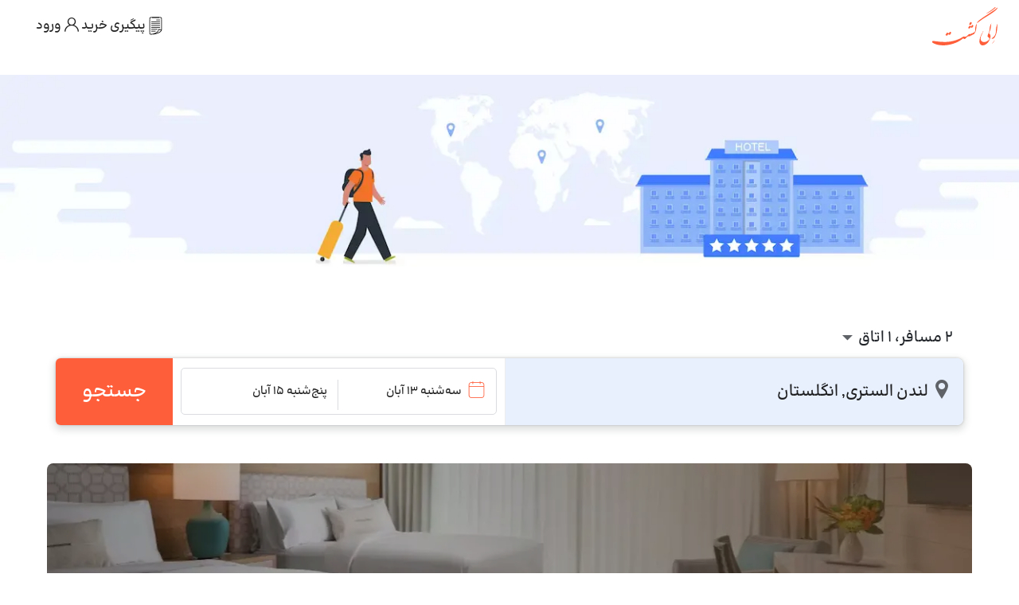

--- FILE ---
content_type: text/html; charset=utf-8
request_url: https://www.eligasht.com/hotels/elstree/4stars-hotels
body_size: 23804
content:
<!DOCTYPE html><html lang="fa-IR" dir="rtl" data-critters-container><head><meta charset="utf-8"><link rel="preload" href="/eligasht-icon.svg" as="image" fetchpriority="high"><link rel="preload" as="image" imagesrcset="https://cdn.elicdn.com//Content/site/landing-images-mobile/hotel.webp?width=256 1x, https://cdn.elicdn.com//Content/site/landing-images-mobile/hotel.webp?width=384 2x" fetchpriority="high"><title>رزرو هتل هتل های چهار ستاره لندن الستری - قیمت ویژه + تخفیف | الی گشت</title><link rel="preconnect" href="https://www.googletagmanager.com"><link rel="dns-prefetch" href="https://www.googletagmanager.com"><link rel="preconnect" href="https://analytics.google.com"><link rel="dns-prefetch" href="https://analytics.google.com"><link rel="preconnect" href="https://stats.g.doubleclick.net"><link rel="dns-prefetch" href="https://stats.g.doubleclick.net"><link rel="preconnect" href="https://cdn.elicdn.com"><link rel="dns-prefetch" href="https://cdn.elicdn.com"><link rel="preconnect" href="https://f.elicdn.com"><link rel="dns-prefetch" href="https://f.elicdn.com"><link rel="preconnect" href="https://s.elicdn.com"><link rel="dns-prefetch" href="https://s.elicdn.com"><meta name="google" content="notranslate"><meta name="robots" content="index,follow"><meta name="googlebot" content="index, follow, max-snippet:-1, max-image-preview:large, max-video-preview:-1"><meta name="bingbot" content="index, follow, max-snippet:-1, max-image-preview:large, max-video-preview:-1"><meta name="referrer" content="origin-when-cross-origin"><meta name="p:domain_verify" content="917dfe15d3d22efb306d6ea7b4c2c9e7"><meta name="google-site-verification" content="8rHl6bjq23hx21fGTqPbQb80lqnOBlpMg9Y2nc083sU"><meta name="msvalidate.01" content="464F04F6E6D51910FF24FEF8A9B60036"><meta name="description" content="رزرو ارزان ترین هتل های چهار ستاره لندن الستری با امکان پرداخت توسط کارت شتاب ، رزرو آنلاین هتل های چهار ستاره لندن الستری با صبحانه و دریافت آنی واچر هتل از الی گشت"><link rel="canonical" href="https://www.eligasht.com/hotels/elstree/4stars-hotels"><meta property="twitter:title" content="رزرو هتل هتل های چهار ستاره لندن الستری - قیمت ویژه + تخفیف | الی گشت"><meta property="twitter:description" content="رزرو ارزان ترین هتل های چهار ستاره لندن الستری با امکان پرداخت توسط کارت شتاب ، رزرو آنلاین هتل های چهار ستاره لندن الستری با صبحانه و دریافت آنی واچر هتل از الی گشت"><meta name="twitter:image" content="https://cdn.elicdn.com/Content/Images/Common/Eligasht-Open-Graph.jpg"><meta name="twitter:card" content="summary"><meta name="twitter:site" content="@eligasht"><meta name="twitter:creator" content="@eligasht"><meta property="og:title" content="رزرو هتل هتل های چهار ستاره لندن الستری - قیمت ویژه + تخفیف | الی گشت"><meta property="og:description" content="رزرو ارزان ترین هتل های چهار ستاره لندن الستری با امکان پرداخت توسط کارت شتاب ، رزرو آنلاین هتل های چهار ستاره لندن الستری با صبحانه و دریافت آنی واچر هتل از الی گشت"><meta property="og:url" content="https://www.eligasht.com/hotels/elstree/4stars-hotels"><meta property="og:type" content="website"><meta property="og:image" content="https://cdn.elicdn.com/Content/Images/Common/Eligasht-Open-Graph.jpg"><meta property="og:image:type" content="image/jpg"><meta property="og:image:width" content="600"><meta property="og:image:height" content="335"><meta property="og:site_name" content="eligasht.com"><meta property="og:locale" content="fa-IR"><meta name="viewport" content="width=device-width,initial-scale=1,shrink-to-fit=no,viewport-fit=cover"><link rel="preload" as="image" imagesrcset="https://cdn.elicdn.com//Content/Images/Banner/eligasht-hotel-banner-d.webp?width=1200 1x, https://cdn.elicdn.com//Content/Images/Banner/eligasht-hotel-banner-d.webp?width=3840 2x" fetchpriority="high"><meta name="next-head-count" content="44"><style>hr{margin:1rem 0;color:inherit;border:0;border-top:var(--bs-border-width) solid;opacity:.25}.flex-1{flex:1}.single-banner-class{width:100%;height:15rem}.top-shadow-class{background:#dedede;background:linear-gradient(190deg,rgba(222,222,222,1) 0%,rgba(237,221,83,0) 100%);height:10px;position:absolute;top:0;left:0;right:0;z-index:-1}.grecaptcha-badge{visibility:hidden}.seo-title{position:absolute;height:1px;width:1px;overflow:hidden;clip:rect(1px,1px,1px,1px);margin:0;white-space:nowrap}.h-fit-content{height:fit-content!important}.top-auto{top:auto!important}h1,h2,h3,h4{margin-top:0;margin-bottom:.5rem;font-weight:500;line-height:1.2;color:var(--bs-heading-color)}h1{font-size:calc(1.375rem + 1.5vw)}@media (min-width:1200px){h1{font-size:2.5rem}}h2{font-size:calc(1.325rem + .9vw)}@media (min-width:1200px){h2{font-size:2rem}}h3{font-size:calc(1.3rem + .6vw)}@media (min-width:1200px){h3{font-size:1.75rem}}h4{font-size:calc(1.275rem + .3vw)}@media (min-width:1200px){h4{font-size:1.5rem}}p{margin-top:0}p{margin-bottom:1rem}ul{padding-right:2rem;margin-top:0;margin-bottom:1rem}a{color:rgba(var(--bs-link-color-rgb),var(--bs-link-opacity,1));text-decoration:underline}a:hover{--bs-link-color-rgb:var(--bs-link-hover-color-rgb)}img,svg{vertical-align:middle}label{display:inline-block}button{border-radius:0}button:focus:not(:focus-visible){outline:0}button,input{margin:0;font-family:inherit;font-size:inherit;line-height:inherit}button{text-transform:none;-webkit-appearance:button}button:not(:disabled){cursor:pointer}fieldset{min-width:0;padding:0;margin:0;border:0}legend{float:right;width:100%;padding:0;margin-bottom:.5rem;font-size:calc(1.275rem + .3vw);line-height:inherit}@media (min-width:1200px){legend{font-size:1.5rem}}.row&gt;*{flex-shrink:0;width:100%;max-width:100%;padding-left:calc(var(--bs-gutter-x) * .5);padding-right:calc(var(--bs-gutter-x) * .5);margin-top:var(--bs-gutter-y)}.btn:first-child:active,:not(.btn-check)+.btn:active{color:var(--bs-btn-active-color);background-color:var(--bs-btn-active-bg);border-color:var(--bs-btn-active-border-color)}.btn:first-child:active:focus-visible,:not(.btn-check)+.btn:active:focus-visible{box-shadow:var(--bs-btn-focus-box-shadow)}.list-group-item+.list-group-item{border-top-width:0}[dir=rtl] body{font-family:eligasht_light,Arial;font-size:1.1rem;font-weight:400;line-height:1.5}input::-moz-placeholder{color:rgba(0,0,0,.38) !important}input::placeholder{color:rgba(0,0,0,.38) !important}[dir=rtl] input::-moz-placeholder{text-align:right !important}[dir=rtl] input::placeholder{text-align:right !important}.internal-menu-main .internal-nav-main .internal-menu-link{color:#272e4f;text-decoration:none;font-weight:600;display:flex;flex-grow:1;justify-content:center;align-items:center;flex-direction:column-reverse;transition:all .2s}.border-start{border-right:1px solid rgb(222 226 230) !important}.MuiFormLabel-root.MuiInputLabel-root.MuiInputLabel-root{top:-4px;color:#000 !important}.search-date-picker-input-container .MuiFormControl-root .MuiFormLabel-root{background-color:#fff;padding:0 5px}.search-date-picker-input-container .muiDateRangePicker-container .MuiFormLabel-root{display:none}.customize-for-datepicker .customize-datepicker-input{position:relative}.search-date-picker-input-container .MuiFormControl-root.MuiFormControl-fullWidth.MuiTextField-root{margin:0 !important}[dir=rtl] .desktop-arrival-input:before{right:0}[dir=rtl] .mobile-calender{padding-left:.6rem !important}*{scrollbar-width:thin}[dir=ltr] .internal_desktop_searching_multi_departure_slice{right:0;border-right-width:0;border-radius:1.5625rem 0 0 1.5625rem}[dir=ltr] .internal_desktop_searching_multi_destination_slice{left:0;border-left-width:0;border-radius:0 1.5625rem 1.5625rem 0}[dir=rtl] .internal_desktop_searching_multi_destination_slice{right:0;border-right-width:0;border-radius:1.5625rem 0 0 1.5625rem}[dir=rtl] .internal_tickettemplate_item_text_wrapper{border-right:2px dashed #f5f5f5;padding:0 1.5625rem 0 .625rem}.internal_desktop_searching_multi_departure:hover .internal_desktop_searching_multi_departure_slice{transition:all .1s;border-color:#188ae2 !important}.internal_desktop_searching_multi_destination:hover .internal_desktop_searching_multi_destination_slice{transition:all .1s;border-color:#188ae2 !important}[dir=rtl] .internal_desktop_searching_multi_departure_slice{left:0;border-left-width:0;border-radius:0 1.5625rem 1.5625rem 0}[dir=rtl] .internal_searchmain_autocomplete_textfield_end{padding-right:2rem !important}.fontello_nav_content_container .EliFont:after,.fontello_nav_content_container .EliFont:before,.fontello_nav_content_container [class*=icon-]:after,.fontello_nav_content_container [class*=icon-]:before{font-style:normal;font-weight:400;speak:never;text-decoration:inherit;width:1em;margin-right:.2em;text-align:center;font-feature-settings:normal;font-variant:normal;text-transform:none;line-height:1em;margin-left:.2em;-webkit-font-smoothing:antialiased;color:#ff5e3a !important;font-size:1.75rem;display:inline-block;line-height:0;font-family:fontello;font-size:42px}.fontello_nav_content_container i{margin-top:13px;margin-bottom:10px}.internal-eli-gasht-users-wrapper{transition:width 0.2s ease}.internal-call-center-wrapper{background:white}.internal-desktop-search-main-container{max-width:72.625rem}.internal-header-main-right{height:2.9375rem}[dir=rtl] .internal_mobile_swapper_wrapper{left:1.25rem;right:0}[dir=ltr] .internal_mobile_swapper_wrapper{left:0;right:1.25rem}[dir=rtl] .internal_desktop_searching_bar{border-left:1px solid #eee}[dir=rtl] .internal_question_item_title{line-height:2.2}[dir=rtl] .internal_sliding_menu_closed{transform:translate(100%)}[dir=rtl] .internal_sliding_menu{right:0}.internal_header_main_contract_box span{font-size:1rem;font-weight:300}.internal_header_main_icon_logo img{width:25px;height:16px;object-fit:cover}.internal_tickettemplate_item_text_content&gt;p{margin:0}.internal_banner_ads_item *{width:100%}.internal_menu_wrapper a{text-decoration:none !important}.internal-menu-main .internal-nav-main .internal-menu-link{color:#272e4f;text-decoration:none;font-weight:600;height:100%;display:flex;flex-grow:1;justify-content:center;align-items:center;flex-direction:column-reverse;padding:0;transition:all .2s}.internal-menu-main .internal-nav-main{width:100%;border-radius:8px;overflow:hidden;box-shadow:0 1px 3px rgba(60,64,67,.3),0 4px 8px 3px rgba(60,64,67,.15);display:flex}.internal-menu-main .internal-nav-main .internal-menu-link span{font-weight:600;color:#272e4f;font-size:1.2rem;margin-top:-10px}@media screen and (min-width:992px){.internal-menu-main .internal-nav-main{min-height:110px;height:110px}.internal-menu-link{flex:1}.small-card-in-lg{width:25%}[dir=rtl] .internal-menu-main .internal-menu-link:not(:last-child){border-left:1px solid #eee}[dir=ltr] .internal-menu-main .internal-menu-link:not(:last-child){border-right:1px solid #eee}.internal-menu-main .internal-nav-main .internal-menu-link span{padding-top:15px}.internal-menu-main .internal-nav-main .internal-active-link{background-color:#e8f0fe}}.internal-header-main-right i{margin-left:.625rem}@media screen and (max-width:991.98px){.internal-menu-main .internal-nav-main{box-shadow:none;border-bottom:none;border-radius:0;display:flex !important;justify-content:center}[dir=rtl] .internal_tickettemplate_item_text_wrapper{padding:0 5px 0 .625rem!important}.sliding-menu .nav-content{border-radius:0 !important;display:flex !important;padding:0 !important}.fontello_nav_content_container i{margin-bottom:9px;margin-top:-14px}.fontello_nav_content_container .EliFont:after,.fontello_nav_content_container .EliFont:before,.fontello_nav_content_container [class*=icon-]:after,.fontello_nav_content_container [class*=icon-]:before{font-style:normal;font-weight:400;speak:never;text-decoration:inherit;width:1em;margin-right:.2em;text-align:center;font-feature-settings:normal;font-variant:normal;text-transform:none;line-height:1em;margin-left:.2em;-webkit-font-smoothing:antialiased;color:#272e4f !important;font-size:1.75rem;display:inline-block;line-height:0;font-family:fontello;font-size:21px}.internal-header-main-right{justify-content:space-between !important;padding:0 !important;width:100%}.internal-header-main-right a{font-weight:600;text-decoration:none;height:auto;font-size:1.4375rem !important}.internal-header-main-right .internal-logo-span{color:#ff5e3a}.internal-header-main-right a span{color:rgba(255,255,255,1)}.internal-menu-main .internal-nav-main .internal-menu-link span{padding:0 !important;font-size:1.125rem;font-weight:600;color:#272e4f;margin-top:-10px}.internal-menu-main .internal-nav-main .internal-menu-link i{color:#272e4f;font-size:1.8rem;margin-bottom:9px;margin-top:-10px}.internal-menu-main .internal-nav-main .internal-active-link{background-color:#d6dfe6 !important}.internal-menu-main .internal-nav-main .internal-menu-link{height:64px;border-radius:0;width:-moz-fit-content;width:fit-content;padding:32px 16px}}</style><meta name="application-name" content="الی گشت"><meta name="mobile-web-app-capable" content="yes"><meta name="apple-mobile-web-app-title" content="الی گشت"><link rel="apple-touch-icon" sizes="180x180" href="https://cdn.elicdn.com/Content/Images/Logos/apple-touch-icon.png?ver=1403.01.01.01"><link rel="icon" type="image/png" sizes="16x16" href="https://cdn.elicdn.com/Content/Images/Logos/favicon-16x16.png?ver=1403.01.01.01"><link rel="icon" type="image/png" sizes="32x32" href="https://cdn.elicdn.com/Content/Images/Logos/favicon-32x32.png?ver=1403.01.01.01"><link rel="icon" type="image/png" sizes="194x194" href="https://cdn.elicdn.com/Content/Images/Logos/favicon-194x194.png?ver=1403.01.01.01"><link rel="icon" type="image/png" sizes="192x192" href="https://cdn.elicdn.com/Content/Images/Logos/android-chrome-192x192.png?ver=1403.01.01.01"><link rel="manifest" href="https://cdn.elicdn.com/manifest.json?ver=1403.01.01.01"><link rel="mask-icon" href="https://cdn.elicdn.com/safari-pinned-tab.svg?ver=1403.01.01.01" color="#FBB884"><link rel="preload" href="https://cdn.elicdn.com/fonts/landing-main/landing-main.woff2" as="font" type="font/woff2" crossorigin="anonymous"><link rel="preload" href="https://cdn.elicdn.com/fonts/BKPro/BK/Fa/Webfonts/woff2/BonyadeKoodakFaNum-Medium.woff2" as="font" type="font/woff2" crossorigin="anonymous"><meta name="application-name" content="Eligasht"><meta name="msapplication-TileColor" content="#ffffff"><meta name="msapplication-TileImage" content="https://cdn.elicdn.com/Content/Images/Logos/mstile-144x144.png?ver=1403.01.01.01"><meta name="msapplication-config" content="https://cdn.elicdn.com/browserconfig.xml?ver=1403.01.01.01"><meta name="msapplication-navbutton-color" content="#152b5a"><meta name="theme-color" content="#005792"><meta name="fontiran.com:license" content="D9WQX6"><script id="breadcrumbList-schema" type="application/ld+json" data-nscript="beforeInteractive">{"@context":"https://schema.org", "@type":"BreadcrumbList", "itemListElement":[{"@type":"ListItem", "position": 1, "name":"eligasht.com", "item": "https://www.eligasht.com/"},{"@type":"ListItem", "position": 2, "name":"Hotels", "item": "https://www.eligasht.com/hotels/"},{"@type":"ListItem", "position": 3, "name":"هتل های چهار ستاره لندن الستری", "item": "https://www.eligasht.com/hotels/elstree/4stars-hotels"}]}</script><script defer nomodule src="/_next/static/chunks/polyfills-78c92fac7aa8fdd8.js"></script><script data-partytown-config>
            partytown = {
              lib: "/_next/static/~partytown/"
            };
          </script><script data-partytown>!(function(w,p,f,c){if(!window.crossOriginIsolated && !navigator.serviceWorker) return;c=w[p]=w[p]||{};c[f]=(c[f]||[])})(window,'partytown','forward');/* Partytown 0.10.2 - MIT builder.io */
const t={preserveBehavior:!1},e=e=>{if("string"==typeof e)return[e,t];const[n,r=t]=e;return[n,{...t,...r}]},n=Object.freeze((t=>{const e=new Set;let n=[];do{Object.getOwnPropertyNames(n).forEach((t=>{"function"==typeof n[t]&&e.add(t)}))}while((n=Object.getPrototypeOf(n))!==Object.prototype);return Array.from(e)})());!function(t,r,o,i,a,s,c,d,l,p,u=t,f){function h(){f||(f=1,"/"==(c=(s.lib||"/~partytown/")+(s.debug?"debug/":""))[0]&&(l=r.querySelectorAll('script[type="text/partytown"]'),i!=t?i.dispatchEvent(new CustomEvent("pt1",{detail:t})):(d=setTimeout(v,1e4),r.addEventListener("pt0",w),a?y(1):o.serviceWorker?o.serviceWorker.register(c+(s.swPath||"partytown-sw.js"),{scope:c}).then((function(t){t.active?y():t.installing&&t.installing.addEventListener("statechange",(function(t){"activated"==t.target.state&&y()}))}),console.error):v())))}function y(e){p=r.createElement(e?"script":"iframe"),t._pttab=Date.now(),e||(p.style.display="block",p.style.width="0",p.style.height="0",p.style.border="0",p.style.visibility="hidden",p.setAttribute("aria-hidden",!0)),p.src=c+"partytown-"+(e?"atomics.js?v=0.10.2":"sandbox-sw.html?"+t._pttab),r.querySelector(s.sandboxParent||"body").appendChild(p)}function v(n,o){for(w(),i==t&&(s.forward||[]).map((function(n){const[r]=e(n);delete t[r.split(".")[0]]})),n=0;n<l.length;n++)(o=r.createElement("script")).innerHTML=l[n].innerHTML,o.nonce=s.nonce,r.head.appendChild(o);p&&p.parentNode.removeChild(p)}function w(){clearTimeout(d)}s=t.partytown||{},i==t&&(s.forward||[]).map((function(r){const[o,{preserveBehavior:i}]=e(r);u=t,o.split(".").map((function(e,r,o){var a;u=u[o[r]]=r+1<o.length?u[o[r]]||(a=o[r+1],n.includes(a)?[]:{}):(()=>{let e=null;if(i){const{methodOrProperty:n,thisObject:r}=((t,e)=>{let n=t;for(let t=0;t<e.length-1;t+=1)n=n[e[t]];return{thisObject:n,methodOrProperty:e.length>0?n[e[e.length-1]]:void 0}})(t,o);"function"==typeof n&&(e=(...t)=>n.apply(r,...t))}return function(){let n;return e&&(n=e(arguments)),(t._ptf=t._ptf||[]).push(o,arguments),n}})()}))})),"complete"==r.readyState?h():(t.addEventListener("DOMContentLoaded",h),t.addEventListener("load",h))}(window,document,navigator,top,window.crossOriginIsolated);</script><script src="https://www.googletagmanager.com/gtag/js?id=G-Y42BCC2XVR" type="text/partytown" data-nscript="worker"></script><script defer src="/_next/static/chunks/8610.38ab15c5b4d0796b.js"></script><script src="/_next/static/chunks/webpack-bb230a1562e57870.js" defer></script><script src="/_next/static/chunks/framework-88f2b98ffb47976f.js" defer></script><script src="/_next/static/chunks/main-7f9f9375b8767095.js" defer></script><script src="/_next/static/chunks/pages/_app-5fd4394668035c57.js" defer></script><script src="/_next/static/chunks/183-fe6d46da8732b500.js" defer></script><script src="/_next/static/chunks/7285-c11a637d0147e423.js" defer></script><script src="/_next/static/chunks/5171-b771b30590a10ef6.js" defer></script><script src="/_next/static/chunks/6058-c9ef5d8064110404.js" defer></script><script src="/_next/static/chunks/9182-4b3d1dc4e84c28f0.js" defer></script><script src="/_next/static/chunks/3049-fbee37da8d8dba35.js" defer></script><script src="/_next/static/chunks/7671-5a1c35c09dc8d01f.js" defer></script><script src="/_next/static/chunks/4414-02a4ec981954369a.js" defer></script><script src="/_next/static/chunks/8293-6d5adf69e8c56624.js" defer></script><script src="/_next/static/chunks/8011-24c4325f6b144c26.js" defer></script><script src="/_next/static/chunks/499-11a870ee1bf0e6c6.js" defer></script><script src="/_next/static/chunks/2699-9ce669ebcb40e842.js" defer></script><script src="/_next/static/chunks/3157-c13282681701164f.js" defer></script><script src="/_next/static/chunks/9261-60e1ce1279b6770d.js" defer></script><script src="/_next/static/chunks/7795-62eb766be12a4735.js" defer></script><script src="/_next/static/chunks/195-ac96796997d5152b.js" defer></script><script src="/_next/static/chunks/9577-9ae62cc050562fe0.js" defer></script><script src="/_next/static/chunks/5852-00808528b02bf21a.js" defer></script><script src="/_next/static/chunks/5737-7ecea8be9ff42285.js" defer></script><script src="/_next/static/chunks/3697-79cad6f7f1939a5a.js" defer></script><script src="/_next/static/chunks/453-bab3320fa2145bca.js" defer></script><script src="/_next/static/chunks/7091-4946685a77e8e844.js" defer></script><script src="/_next/static/chunks/4930-1848224a199e7bf4.js" defer></script><script src="/_next/static/chunks/pages/hotels/%5Bdestination%5D/%5BhotelName%5D-7bed5aa623934cc0.js" defer></script><script src="/_next/static/KNCXPAA8RD-dTuiUrEO8r/_buildManifest.js" defer></script><script src="/_next/static/KNCXPAA8RD-dTuiUrEO8r/_ssgManifest.js" defer></script><style>@charset "UTF-8";:root{--bs-blue:#0d6efd;--bs-indigo:#6610f2;--bs-purple:#6f42c1;--bs-pink:#d63384;--bs-red:#dc3545;--bs-orange:#fd7e14;--bs-yellow:#ffc107;--bs-green:#198754;--bs-teal:#20c997;--bs-cyan:#0dcaf0;--bs-black:#000;--bs-white:#fff;--bs-gray:#6c757d;--bs-gray-dark:#343a40;--bs-gray-100:#f8f9fa;--bs-gray-200:#e9ecef;--bs-gray-300:#dee2e6;--bs-gray-400:#ced4da;--bs-gray-500:#adb5bd;--bs-gray-600:#6c757d;--bs-gray-700:#495057;--bs-gray-800:#343a40;--bs-gray-900:#212529;--bs-primary:#0d6efd;--bs-secondary:#6c757d;--bs-success:#198754;--bs-info:#0dcaf0;--bs-warning:#ffc107;--bs-danger:#dc3545;--bs-light:#f8f9fa;--bs-dark:#212529;--bs-primary-rgb:13,110,253;--bs-secondary-rgb:108,117,125;--bs-success-rgb:25,135,84;--bs-info-rgb:13,202,240;--bs-warning-rgb:255,193,7;--bs-danger-rgb:220,53,69;--bs-light-rgb:248,249,250;--bs-dark-rgb:33,37,41;--bs-primary-text-emphasis:#052c65;--bs-secondary-text-emphasis:#2b2f32;--bs-success-text-emphasis:#0a3622;--bs-info-text-emphasis:#055160;--bs-warning-text-emphasis:#664d03;--bs-danger-text-emphasis:#58151c;--bs-light-text-emphasis:#495057;--bs-dark-text-emphasis:#495057;--bs-primary-bg-subtle:#cfe2ff;--bs-secondary-bg-subtle:#e2e3e5;--bs-success-bg-subtle:#d1e7dd;--bs-info-bg-subtle:#cff4fc;--bs-warning-bg-subtle:#fff3cd;--bs-danger-bg-subtle:#f8d7da;--bs-light-bg-subtle:#fcfcfd;--bs-dark-bg-subtle:#ced4da;--bs-primary-border-subtle:#9ec5fe;--bs-secondary-border-subtle:#c4c8cb;--bs-success-border-subtle:#a3cfbb;--bs-info-border-subtle:#9eeaf9;--bs-warning-border-subtle:#ffe69c;--bs-danger-border-subtle:#f1aeb5;--bs-light-border-subtle:#e9ecef;--bs-dark-border-subtle:#adb5bd;--bs-white-rgb:255,255,255;--bs-black-rgb:0,0,0;--bs-font-sans-serif:system-ui,-apple-system,"Segoe UI",Roboto,"Helvetica Neue","Noto Sans","Liberation Sans",Arial,sans-serif,"Apple Color Emoji","Segoe UI Emoji","Segoe UI Symbol","Noto Color Emoji";--bs-font-monospace:SFMono-Regular,Menlo,Monaco,Consolas,"Liberation Mono","Courier New",monospace;--bs-gradient:linear-gradient(180deg,hsla(0,0%,100%,.15),hsla(0,0%,100%,0));--bs-body-font-family:var(--bs-font-sans-serif);--bs-body-font-size:1rem;--bs-body-font-weight:400;--bs-body-line-height:1.5;--bs-body-color:#212529;--bs-body-color-rgb:33,37,41;--bs-body-bg:#fff;--bs-body-bg-rgb:255,255,255;--bs-emphasis-color:#000;--bs-emphasis-color-rgb:0,0,0;--bs-secondary-color:rgba(33,37,41,.75);--bs-secondary-color-rgb:33,37,41;--bs-secondary-bg:#e9ecef;--bs-secondary-bg-rgb:233,236,239;--bs-tertiary-color:rgba(33,37,41,.5);--bs-tertiary-color-rgb:33,37,41;--bs-tertiary-bg:#f8f9fa;--bs-tertiary-bg-rgb:248,249,250;--bs-heading-color:inherit;--bs-link-color:#0d6efd;--bs-link-color-rgb:13,110,253;--bs-link-decoration:underline;--bs-link-hover-color:#0a58ca;--bs-link-hover-color-rgb:10,88,202;--bs-code-color:#d63384;--bs-highlight-color:#212529;--bs-highlight-bg:#fff3cd;--bs-border-width:1px;--bs-border-style:solid;--bs-border-color:#dee2e6;--bs-border-color-translucent:rgba(0,0,0,.175);--bs-border-radius:0.375rem;--bs-border-radius-sm:0.25rem;--bs-border-radius-lg:0.5rem;--bs-border-radius-xl:1rem;--bs-border-radius-xxl:2rem;--bs-border-radius-2xl:var(--bs-border-radius-xxl);--bs-border-radius-pill:50rem;--bs-box-shadow:0 0.5rem 1rem rgba(0,0,0,.15);--bs-box-shadow-sm:0 0.125rem 0.25rem rgba(0,0,0,.075);--bs-box-shadow-lg:0 1rem 3rem rgba(0,0,0,.175);--bs-box-shadow-inset:inset 0 1px 2px rgba(0,0,0,.075);--bs-focus-ring-width:0.25rem;--bs-focus-ring-opacity:0.25;--bs-focus-ring-color:rgba(13,110,253,.25);--bs-form-valid-color:#198754;--bs-form-valid-border-color:#198754;--bs-form-invalid-color:#dc3545;--bs-form-invalid-border-color:#dc3545}*,:after,:before{box-sizing:border-box}@media (prefers-reduced-motion:no-preference){:root{scroll-behavior:smooth}}body{font-family:var(--bs-body-font-family);font-size:var(--bs-body-font-size);font-weight:var(--bs-body-font-weight);line-height:var(--bs-body-line-height);color:var(--bs-body-color);text-align:var(--bs-body-text-align);background-color:var(--bs-body-bg);-webkit-text-size-adjust:100%;-webkit-tap-highlight-color:transparent}hr{margin:1rem 0;color:inherit;border:0;border-top:var(--bs-border-width) solid;opacity:.25}.h5,h1,h2,h3,h4{margin-top:0;margin-bottom:.5rem;font-weight:500;line-height:1.2;color:var(--bs-heading-color)}h1{font-size:calc(1.375rem + 1.5vw)}@media (min-width:1200px){h1{font-size:2.5rem}}h2{font-size:calc(1.325rem + .9vw)}@media (min-width:1200px){h2{font-size:2rem}}h3{font-size:calc(1.3rem + .6vw)}@media (min-width:1200px){h3{font-size:1.75rem}}h4{font-size:calc(1.275rem + .3vw)}@media (min-width:1200px){h4{font-size:1.5rem}}.h5{font-size:1.25rem}p{margin-top:0}p{margin-bottom:1rem}ul{padding-right:2rem}ul{margin-top:0;margin-bottom:1rem}b{font-weight:bolder}.small{font-size:.875em}a{color:rgba(var(--bs-link-color-rgb),var(--bs-link-opacity,1));text-decoration:underline}a:hover{--bs-link-color-rgb:var(--bs-link-hover-color-rgb)}img,svg{vertical-align:middle}label{display:inline-block}button{border-radius:0}button:focus:not(:focus-visible){outline:0}button,input{margin:0;font-family:inherit;font-size:inherit;line-height:inherit}button{text-transform:none}button{-webkit-appearance:button}button:not(:disabled){cursor:pointer}fieldset{min-width:0;padding:0;margin:0;border:0}legend{float:right;width:100%;padding:0;margin-bottom:.5rem;font-size:calc(1.275rem + .3vw);line-height:inherit}@media (min-width:1200px){legend{font-size:1.5rem}}iframe{border:0}.list-unstyled{padding-right:0;list-style:none}.img-fluid{max-width:100%;height:auto}.container,.container-xl,.container-xxl{--bs-gutter-x:1.5rem;--bs-gutter-y:0;width:100%;padding-left:calc(var(--bs-gutter-x) * .5);padding-right:calc(var(--bs-gutter-x) * .5);margin-left:auto;margin-right:auto}@media (min-width:576px){.container{max-width:540px}}@media (min-width:768px){.container{max-width:720px}}@media (min-width:992px){.container{max-width:960px}}@media (min-width:1200px){.container,.container-xl{max-width:1140px}}@media (min-width:1400px){.container,.container-xl,.container-xxl{max-width:1320px}}:root{--bs-breakpoint-xs:0;--bs-breakpoint-sm:576px;--bs-breakpoint-md:768px;--bs-breakpoint-lg:992px;--bs-breakpoint-xl:1200px;--bs-breakpoint-xxl:1400px}.row{--bs-gutter-x:1.5rem;--bs-gutter-y:0;display:flex;flex-wrap:wrap;margin-top:calc(-1 * var(--bs-gutter-y));margin-left:calc(-.5 * var(--bs-gutter-x));margin-right:calc(-.5 * var(--bs-gutter-x))}.row>*{flex-shrink:0;width:100%;max-width:100%;padding-left:calc(var(--bs-gutter-x) * .5);padding-right:calc(var(--bs-gutter-x) * .5);margin-top:var(--bs-gutter-y)}.col-6{flex:0 0 auto;width:50%}.col-12{flex:0 0 auto;width:100%}@media (min-width:576px){.col-sm-6{flex:0 0 auto;width:50%}}@media (min-width:768px){.col-md-3{flex:0 0 auto;width:25%}.col-md-4{flex:0 0 auto;width:33.33333333%}.col-md-5{flex:0 0 auto;width:41.66666667%}}@media (min-width:992px){.col-lg-3{flex:0 0 auto;width:25%}.col-lg-9{flex:0 0 auto;width:75%}}.btn{--bs-btn-padding-x:0.75rem;--bs-btn-padding-y:0.375rem;--bs-btn-font-family: ;--bs-btn-font-size:1rem;--bs-btn-font-weight:400;--bs-btn-line-height:1.5;--bs-btn-color:var(--bs-body-color);--bs-btn-bg:transparent;--bs-btn-border-width:var(--bs-border-width);--bs-btn-border-color:transparent;--bs-btn-border-radius:var(--bs-border-radius);--bs-btn-hover-border-color:transparent;--bs-btn-box-shadow:inset 0 1px 0 hsla(0,0%,100%,.15),0 1px 1px rgba(0,0,0,.075);--bs-btn-disabled-opacity:0.65;--bs-btn-focus-box-shadow:0 0 0 0.25rem rgba(var(--bs-btn-focus-shadow-rgb),.5);display:inline-block;padding:var(--bs-btn-padding-y) var(--bs-btn-padding-x);font-family:var(--bs-btn-font-family);font-size:var(--bs-btn-font-size);font-weight:var(--bs-btn-font-weight);line-height:var(--bs-btn-line-height);color:var(--bs-btn-color);text-align:center;text-decoration:none;vertical-align:middle;cursor:pointer;-webkit-user-select:none;-moz-user-select:none;user-select:none;border:var(--bs-btn-border-width) solid var(--bs-btn-border-color);border-radius:var(--bs-btn-border-radius);background-color:var(--bs-btn-bg);transition:color .15s ease-in-out,background-color .15s ease-in-out,border-color .15s ease-in-out,box-shadow .15s ease-in-out}@media (prefers-reduced-motion:reduce){.btn{transition:none}}.btn:hover{color:var(--bs-btn-hover-color);background-color:var(--bs-btn-hover-bg);border-color:var(--bs-btn-hover-border-color)}.btn:focus-visible{color:var(--bs-btn-hover-color);background-color:var(--bs-btn-hover-bg);border-color:var(--bs-btn-hover-border-color);outline:0;box-shadow:var(--bs-btn-focus-box-shadow)}.btn:first-child:active,:not(.btn-check)+.btn:active{color:var(--bs-btn-active-color);background-color:var(--bs-btn-active-bg);border-color:var(--bs-btn-active-border-color)}.btn:first-child:active:focus-visible,:not(.btn-check)+.btn:active:focus-visible{box-shadow:var(--bs-btn-focus-box-shadow)}.btn:disabled{color:var(--bs-btn-disabled-color);pointer-events:none;background-color:var(--bs-btn-disabled-bg);border-color:var(--bs-btn-disabled-border-color);opacity:var(--bs-btn-disabled-opacity)}.list-group{--bs-list-group-color:var(--bs-body-color);--bs-list-group-bg:var(--bs-body-bg);--bs-list-group-border-color:var(--bs-border-color);--bs-list-group-border-width:var(--bs-border-width);--bs-list-group-border-radius:var(--bs-border-radius);--bs-list-group-item-padding-x:1rem;--bs-list-group-item-padding-y:0.5rem;--bs-list-group-action-color:var(--bs-secondary-color);--bs-list-group-action-hover-color:var(--bs-emphasis-color);--bs-list-group-action-hover-bg:var(--bs-tertiary-bg);--bs-list-group-action-active-color:var(--bs-body-color);--bs-list-group-action-active-bg:var(--bs-secondary-bg);--bs-list-group-disabled-color:var(--bs-secondary-color);--bs-list-group-disabled-bg:var(--bs-body-bg);--bs-list-group-active-color:#fff;--bs-list-group-active-bg:#0d6efd;--bs-list-group-active-border-color:#0d6efd;display:flex;flex-direction:column;padding-right:0;margin-bottom:0;border-radius:var(--bs-list-group-border-radius)}.list-group-item{position:relative;display:block;padding:var(--bs-list-group-item-padding-y) var(--bs-list-group-item-padding-x);color:var(--bs-list-group-color);text-decoration:none;background-color:var(--bs-list-group-bg);border:var(--bs-list-group-border-width) solid var(--bs-list-group-border-color)}.list-group-item:first-child{border-top-right-radius:inherit;border-top-left-radius:inherit}.list-group-item:last-child{border-bottom-left-radius:inherit;border-bottom-right-radius:inherit}.list-group-item:disabled{color:var(--bs-list-group-disabled-color);pointer-events:none;background-color:var(--bs-list-group-disabled-bg)}.list-group-item+.list-group-item{border-top-width:0}.list-group-horizontal{flex-direction:row}.list-group-horizontal>.list-group-item:first-child:not(:last-child){border-bottom-right-radius:var(--bs-list-group-border-radius);border-top-left-radius:0}.list-group-horizontal>.list-group-item:last-child:not(:first-child){border-top-left-radius:var(--bs-list-group-border-radius);border-bottom-right-radius:0}.list-group-horizontal>.list-group-item+.list-group-item{border-top-width:var(--bs-list-group-border-width);border-right-width:0}.object-fit-contain{-o-object-fit:contain!important;object-fit:contain!important}.overflow-auto{overflow:auto!important}.overflow-hidden{overflow:hidden!important}.d-block{display:block!important}.d-flex{display:flex!important}.d-inline-flex{display:inline-flex!important}.d-none{display:none!important}.position-relative{position:relative!important}.position-absolute{position:absolute!important}.border-0{border:0!important}.border-top{border-top:var(--bs-border-width) var(--bs-border-style) var(--bs-border-color)!important}.border-bottom{border-bottom:var(--bs-border-width) var(--bs-border-style) var(--bs-border-color)!important}.w-100{width:100%!important}.mw-100{max-width:100%!important}.flex-row{flex-direction:row!important}.flex-column{flex-direction:column!important}.flex-grow-1{flex-grow:1!important}.flex-wrap{flex-wrap:wrap!important}.justify-content-center{justify-content:center!important}.justify-content-between{justify-content:space-between!important}.align-items-center{align-items:center!important}.m-2{margin:.5rem!important}.mx-auto{margin-left:auto!important;margin-right:auto!important}.mt-0{margin-top:0!important}.mt-1{margin-top:.25rem!important}.mt-2{margin-top:.5rem!important}.mt-3{margin-top:1rem!important}.mt-4{margin-top:1.5rem!important}.mt-5{margin-top:3rem!important}.mb-2{margin-bottom:.5rem!important}.mb-3{margin-bottom:1rem!important}.mb-4{margin-bottom:1.5rem!important}.mb-5{margin-bottom:3rem!important}.ms-1{margin-right:.25rem!important}.ms-auto{margin-right:auto!important}.p-3{padding:1rem!important}.p-4{padding:1.5rem!important}.px-0{padding-left:0!important;padding-right:0!important}.px-4{padding-left:1.5rem!important;padding-right:1.5rem!important}.py-1{padding-top:.25rem!important;padding-bottom:.25rem!important}.pt-2{padding-top:.5rem!important}.pt-3{padding-top:1rem!important}.pt-4{padding-top:1.5rem!important}.pe-0{padding-left:0!important}.pe-2{padding-left:.5rem!important}.pb-3{padding-bottom:1rem!important}.pb-5{padding-bottom:3rem!important}.ps-0{padding-right:0!important}.ps-1{padding-right:.25rem!important}.gap-1{gap:.25rem!important}.gap-2{gap:.5rem!important}.gap-3{gap:1rem!important}.gap-4{gap:1.5rem!important}.fs-3{font-size:calc(1.3rem + .6vw)!important}.fw-medium{font-weight:500!important}.fw-bold{font-weight:700!important}.lh-base{line-height:1.5!important}.text-center{text-align:center!important}.text-decoration-none{text-decoration:none!important}.text-white{--bs-text-opacity:1;color:rgba(var(--bs-white-rgb),var(--bs-text-opacity))!important}.text-muted{--bs-text-opacity:1;color:var(--bs-secondary-color)!important}.rounded-3{border-radius:var(--bs-border-radius-lg)!important}.rounded-start-0{border-bottom-right-radius:0!important;border-top-right-radius:0!important}.rounded-start-3{border-bottom-right-radius:var(--bs-border-radius-lg)!important;border-top-right-radius:var(--bs-border-radius-lg)!important}@media (min-width:576px){.mt-sm-3{margin-top:1rem!important}.mb-sm-0{margin-bottom:0!important}.px-sm-4{padding-left:1.5rem!important;padding-right:1.5rem!important}}@media (min-width:768px){.d-md-flex{display:flex!important}.d-md-none{display:none!important}.justify-content-md-start{justify-content:flex-start!important}.mb-md-0{margin-bottom:0!important}.text-md-start{text-align:right!important}}@media (min-width:992px){.d-lg-inline{display:inline!important}.d-lg-block{display:block!important}.d-lg-flex{display:flex!important}.d-lg-none{display:none!important}.mt-lg-0{margin-top:0!important}.mt-lg-3{margin-top:1rem!important}.mb-lg-5{margin-bottom:3rem!important}.px-lg-0{padding-left:0!important;padding-right:0!important}.px-lg-4{padding-left:1.5rem!important;padding-right:1.5rem!important}.pt-lg-0{padding-top:0!important}.ps-lg-0{padding-right:0!important}}@media (min-width:1200px){.d-xl-flex{display:flex!important}.d-xl-none{display:none!important}.px-xl-0{padding-left:0!important;padding-right:0!important}}@media (min-width:1200px){.fs-3{font-size:1.75rem!important}}:root{--toastify-color-light:#fff;--toastify-color-dark:#121212;--toastify-color-info:#3498db;--toastify-color-success:#07bc0c;--toastify-color-warning:#f1c40f;--toastify-color-error:#e74c3c;--toastify-color-transparent:hsla(0,0%,100%,.7);--toastify-icon-color-info:var(--toastify-color-info);--toastify-icon-color-success:var(--toastify-color-success);--toastify-icon-color-warning:var(--toastify-color-warning);--toastify-icon-color-error:var(--toastify-color-error);--toastify-toast-width:320px;--toastify-toast-offset:16px;--toastify-toast-top:max(var(--toastify-toast-offset),env(safe-area-inset-top));--toastify-toast-right:max(var(--toastify-toast-offset),env(safe-area-inset-right));--toastify-toast-left:max(var(--toastify-toast-offset),env(safe-area-inset-left));--toastify-toast-bottom:max(var(--toastify-toast-offset),env(safe-area-inset-bottom));--toastify-toast-background:#fff;--toastify-toast-min-height:64px;--toastify-toast-max-height:800px;--toastify-toast-bd-radius:6px;--toastify-font-family:sans-serif;--toastify-z-index:9999;--toastify-text-color-light:#757575;--toastify-text-color-dark:#fff;--toastify-text-color-info:#fff;--toastify-text-color-success:#fff;--toastify-text-color-warning:#fff;--toastify-text-color-error:#fff;--toastify-spinner-color:#616161;--toastify-spinner-color-empty-area:#e0e0e0;--toastify-color-progress-light:linear-gradient(90deg,#4cd964,#5ac8fa,#007aff,#34aadc,#5856d6,#ff2d55);--toastify-color-progress-dark:#bb86fc;--toastify-color-progress-info:var(--toastify-color-info);--toastify-color-progress-success:var(--toastify-color-success);--toastify-color-progress-warning:var(--toastify-color-warning);--toastify-color-progress-error:var(--toastify-color-error);--toastify-color-progress-bgo:0.2}[dir=rtl] body{font-family:eligasht_light,Arial,sans-serif;font-size:.9375rem;font-weight:400;line-height:1.5}#__next{min-height:100vh;display:flex;flex-direction:column}body{margin:0;color:#212529;background-color:#fff;width:100%}header{width:100%;top:0;left:0;right:0}main{display:flex;flex-direction:column;width:100%;max-width:100%;flex-grow:1}input::-moz-placeholder{color:rgba(0,0,0,.38)!important}input::placeholder{color:rgba(0,0,0,.38)!important}*{scrollbar-width:thin}[dir=rtl] input::-moz-placeholder{text-align:right!important}[dir=rtl] input::placeholder{text-align:right!important}[dir=rtl] .rounded-start-3{border-top-right-radius:.5rem!important;border-bottom-right-radius:.5rem!important}@media(min-width:991.98px){.CheckBoxFilterItemClassNameWrapper{transition:all .1s}.CheckBoxFilterItemClassNameWrapper:hover{background-color:#f5f7fa!important;border-radius:4px!important}}@media(max-width:991.98px){.container{min-width:98%}}@media(max-width:991.98px){}.cursor-pointer:hover{cursor:pointer}.CheckBoxFilterItemClassName{flex:1 1;margin:0!important}.CheckBoxFilterLabelItemClassName{display:inline-flex;justify-content:space-between;flex:1 1}.inset-0{inset:0}@media(min-width:767.98px){.justify-content-md-start{justify-content:flex-start!important}}@media(max-width:768px){.footer-namad{padding:.3125rem}}.landing-h1{font-size:1.75rem!important}.MuiStack-root.MuiMultiInputDateRangeField-root>:not(style)~:not(style){margin-left:.65px!important;margin-right:.65px!important}.search-date-picker-input-container .MuiFormControl-root .MuiFormLabel-root{background-color:#fff;padding:0 5px}.search-date-picker-input-container .muiDateRangePicker-container .MuiFormLabel-root{display:none}.MuiFormLabel-root.MuiInputLabel-root.MuiInputLabel-root{top:-4px;color:#000!important}.MuiTypography-root{text-align:right}.MuiTextField-root{border:none}.mobile-calender{font-weight:500!important;font-size:1rem!important;color:#0f294d!important}.search-date-picker-input-container .MuiFormControl-root.MuiFormControl-fullWidth.MuiTextField-root{margin:0!important}.desktop-customize-datepicker-input{border-radius:5px;border:1px solid #dadce0;height:59px;justify-content:center;display:flex;position:relative;flex-direction:row;align-items:center;transition:border .1s}.desktop-customize-datepicker-input:hover{border:1px solid #1a73e8}.desktop-arrival-input:before{content:"";position:absolute;top:12px;width:1px;height:38px;background-color:#dadce0}.orange-icon-calendar-o{font-size:21px!important;color:#ff5e3a!important;font-weight:700}.orange-icon-calendar-o:before{margin-right:0!important;margin-left:0!important}.mobile-calender::-moz-selection{background:transparent!important}.mobile-calender::selection{background:transparent!important}.MuiFormControl-root{width:100%}#search-filter{font-size:.875rem}#search-filter::-moz-placeholder{font-size:.8125rem;color:#000!important;opacity:.8}#search-filter::placeholder{font-size:.8125rem;color:#000!important;opacity:.8}#search-filter:-webkit-autofill{-webkit-box-shadow:inset 0 0 0 1000px #fff!important;-webkit-text-fill-color:#000!important}[dir=rtl] .desktop-arrival-input:before{right:0}[dir=rtl] .mobile-calender{padding-left:.6rem!important}@media screen and (min-width:992px){.mobile-calender{font-weight:500!important;font-size:.9rem!important;color:rgba(0,0,0,.871)!important}}.icon-arrow-up:before{content:""}.icon-calendar-o:before{content:""}.icon-0008:before{content:""}.icon-0009-1:before{content:""}.icon-0004:before{content:""}.icon-0037:before{content:""}.icon-0007:before{content:""}.icon-group-294:before{content:""}.icon-0111:before{content:""}.icon-0015:before{content:""}.icon-train-filled:before{content:""}.icon-flight-filled:before{content:""}.icon-hotel-filled:before{content:""}.icon-flight-hotel-filled:before{content:""}.icon-insurance-filled:before{content:""}.icon-package-filled:before{content:""}:root{--swiper-theme-color:#007aff}.header_sliding__mo_dQ{position:relative}.header_wrapper__kwoeL{position:relative;display:flex;justify-content:space-between;align-items:center;padding:.5625rem .9375rem;width:100%;z-index:1}.header_contract__GDqWw{cursor:pointer;display:flex;align-items:center;justify-content:space-between;height:2.9375rem;font-size:1.1rem;padding-right:1.875rem;padding-left:1.875rem}.header_contract_box__VqgPn{width:-moz-fit-content;width:fit-content}.header_contract_box__VqgPn span{font-size:1rem;font-weight:300}.header_icon_user__mu8vb{color:#5f6368;font-size:1.5rem;display:flex;justify-content:flex-end;margin-left:-.375rem;align-items:flex-start;cursor:pointer}.header_icon_user__mu8vb:first-child{align-items:center;display:flex;font-size:1.3rem;margin-top:.125rem}.header_icon_user__mu8vb:before{line-height:normal}.header_icon_logo__sHLIe{width:25px;height:16px;vertical-align:middle;font-size:.4375rem}.header_icon_logo__sHLIe img{width:25px;height:16px;-o-object-fit:cover;object-fit:cover}.header_sliding_menu___Kngd{display:flex;flex-direction:column;position:fixed;top:0;height:100vh;width:15.625rem;background-color:#fff;transition:all .3s ease-in-out;z-index:1030;box-shadow:0 .5rem 1rem rgba(0,0,0,.15)}.header_sliding_menu_closed__NB_A5{opacity:0}.header_sliding_menu_content__JgVJp{display:flex;flex-direction:column;flex:1 1}[dir=rtl] .header_sliding_menu___Kngd{right:0}[dir=rtl] .header_sliding_menu_closed__NB_A5{transform:translate(100%)}@media screen and (min-width:320px)and (max-width:991.98px){.header_sliding_menu___Kngd{width:100%;height:auto!important;inset:0}.header_sliding_menu_closed__NB_A5{transform:translate(100%)}.header_sliding_menu_content__JgVJp{inset:0;position:absolute;background-color:#fff;display:flex;flex-direction:column}.header_sliding__mo_dQ{position:absolute;width:-moz-fit-content!important;width:fit-content!important}}.globalSideMenu_menu__V_gwJ{display:flex;flex-direction:column;margin:0;padding:4.6875rem 0;list-style:none;position:fixed;top:4.0625rem;bottom:0;right:0;max-height:100vh;z-index:1}.globalSideMenu_menu__V_gwJ a{text-decoration:none}.globalSideMenu_menu_item__K71Aa{display:flex;flex-direction:column;justify-content:center;gap:.625rem;text-align:center;width:6rem;height:5.0625rem}.globalSideMenu_menu_item_icon__1IzwK,.globalSideMenu_menu_item_title__hFZi9{color:#5f6368;text-shadow:0 .0625rem .0625rem #fff}.globalSideMenu_menu_item_title__hFZi9{font-weight:500;font-size:.9rem}.globalSideMenu_menu_item__K71Aa:hover{background-color:#f1f3f4;cursor:pointer}@media screen and (max-width:1509.98px){.globalSideMenu_menu_d_none_xl__6wSqZ{display:none!important}}.bannerHeader_banner_image__bH8y_{position:relative;-o-object-fit:cover;object-fit:cover;-o-object-position:100% 75%;object-position:100% 75%;width:100%!important}@media screen and (min-width:992px)and (max-width:1200px){}.searchingMain_desktop_submit__KSjKD{background-color:#ff5e3a;color:#fff;transition:.1s;font-size:1.5625rem;height:5.21875rem;line-height:normal}.searchingMain_desktop_submit__KSjKD:hover{background-color:#005792!important;color:#fff!important}.searchingMain_desktop_submit__KSjKD:focus-visible{background-color:#005792!important;color:#fff!important}.searchingMain_desktop_submit__KSjKD:active{background-color:#005792!important;color:#fff!important}.searchingMain_desktop_container__g2Xxm{max-width:72.625rem}.searchingMain_desktop_searching__8FvQc{box-shadow:0 0 3px rgba(60,64,67,.3),0 4px 8px 3px rgba(60,64,67,.15);background:#fff}.searchingMain_desktop_searching_bar__yNgIL{display:flex;flex-direction:column;justify-content:center}.searchingMain_desktop_datepicker_wrapper__xxy9L{display:flex;flex-direction:column;justify-content:center;padding:0 .625rem;background:#fff}.searchingMain_desktop_dropdown_value__IAY4s{font-size:1.1875rem}.searchingMain_desktop_dropdown_value__IAY4s:active{border-color:transparent!important;background:#c0d1ef!important}.searchingMain_desktop_dropdown_value__IAY4s:hover{background:#c0d1ef}.searchingMain_autocomplete_single__FYTkH{background-color:#e8f0fe;flex-grow:1;display:flex;align-items:center;padding:0 .625rem}.searchingMain_autocomplete_single_bar__fTYWu{font-size:1.25rem;display:flex;align-items:center;gap:.3125rem}.searchingMain_autocomplete_single_bar__fTYWu i{font-size:1.5rem;color:#5f6368}[dir=rtl] .searchingMain_desktop_searching_bar__yNgIL{border-left:1px solid #eee}@media screen and (min-width:1200px)and (max-width:1399.98px){.searchingMain_desktop_container__g2Xxm{max-width:71.25rem!important}}@media screen and (min-width:992px)and (max-width:1199.98px){.searchingMain_desktop_container__g2Xxm{max-width:none!important}}.footer_footer_namad__b2XJF{display:flex;justify-content:center;align-items:center;box-shadow:0 0 .3125rem #ddd;border-radius:.5rem;width:5.3125rem;height:5.3125rem}.footer_footer_social__LJBdn{font-size:1.5rem;color:#5f6368}.footer_footer_nav_item__0dxHT{font-size:.8125rem;padding:.4375rem .625rem;background:transparent;border-radius:.25rem;text-decoration:none;color:#3d3d3d}.footer_footer_nav_item__0dxHT:hover{color:#174ea6}@media screen and (max-width:991.98px){.footer_footer_nav_item__0dxHT{font-size:.875rem!important;white-space:nowrap}}.landing_landing__wqDoD{background-color:#f5f7fa;display:flex;flex-direction:column}.landing_landing_bg_white__t_emc{background:#fff}.landing_banner_ads__TUtlX{display:flex;position:relative;width:100%;max-width:72.625rem;height:auto;margin:0 auto}.landing_content__vC1D6{max-width:72.625rem}.landing_content_SingleBannerWithDescriptionAndTitleOnImage__6VsyZ{position:relative;height:15rem;max-width:72.625rem;margin:auto;background-repeat:no-repeat;background-size:cover;-o-object-fit:cover;object-fit:cover;border-radius:.5rem;color:#fff}.landing_content_SingleBannerWithDescriptionAndTitleOnImage__6VsyZ:before{content:"";position:absolute;background:#000;opacity:.3;width:100%;height:100%;left:0;top:0;border-radius:.5rem}.landing_content_SingleBannerWithDescriptionAndTitleOnImage_content__1FZ_f,.landing_content_SingleBannerWithDescriptionAndTitleOnImage_title__s5r76{position:absolute}.landing_content_SingleBannerWithDescriptionAndTitleOnImage_title__s5r76{font-weight:700;font-size:1.4375rem;position:relative}.landing_content_SingleBannerWithDescriptionAndTitleOnImage_content__1FZ_f{font-size:1.125rem;position:relative}.landing_content_SingleBannerWithDescriptionAndTitleOnImage_image__7JEfU{width:100%!important;height:100%!important;border-radius:5px}.landing_busy_routes__USVrO{max-width:72.625rem}.landing_busy_routes_tabs__ieZJv{border-bottom:.0625rem solid #5392bf;display:flex}.landing_busy_routes_tabs_item__AM2km{display:flex;justify-content:center;align-items:center;padding:.8125rem 1.34375rem;margin-left:.0625rem;border-radius:.1875rem .1875rem 0 0;color:#747474;cursor:pointer;font-size:1.125rem;margin-bottom:0}.landing_busy_routes_tabs_item_active__scuva{background-color:#5392bf;color:#fff}.landing_busy_routes_content_link_item__q2n3r{width:calc(33% - 30px);padding-bottom:.625rem;text-decoration:none;color:#5392bf;font-weight:500}.landing_busy_routes_content_link_item__q2n3r:hover{text-decoration:underline;color:#ff5e3a;text-underline-offset:.4375rem}@media screen and (max-width:991.98px){.landing_banner_ads__TUtlX{background:#fff}}@media screen and (max-width:768px){.landing_landing__wqDoD{background-color:#fff}}@media screen and (max-width:576px){.landing_content_SingleBannerWithDescriptionAndTitleOnImage__6VsyZ{background-position:-7.5rem;height:7.5rem}}@media screen and (min-width:992px){.landing_landing_space_lg__8Xh5Y{padding-bottom:2.5rem}}@keyframes skeletons_horizontalSkeletonLoaderVertical__Vp1Zq{0%{background-size:0 100%;background-position-x:0}25%{background-size:50% 100%}50%{background-position-x:50%}75%{background-size:50% 100%}to{background-size:0 100%;background-position-x:100%}}.skeletons_flight_animation_effect__lIwxX{background-color:#e3e6e7!important;background-image:linear-gradient(90deg,transparent,hsla(0,0%,100%,.35) 50%,transparent);background-repeat:no-repeat;border-radius:.1875rem;animation:skeletons_horizontalSkeletonLoaderVertical__Vp1Zq 1.5s ease-in-out infinite}.skeletons_flight_ticket_footer_right_items__Aun5I{width:94px;height:27px}.skeletons_hotel__ecBJH{width:100%;height:13.75rem;margin-bottom:.625rem;background-color:#fff;display:flex}.skeletons_hotel_img__9ccrA{background-color:#e3e6e7!important;background-image:linear-gradient(90deg,transparent,hsla(0,0%,100%,.35) 50%,transparent);background-repeat:no-repeat;border-radius:.1875rem;animation:skeletons_horizontalSkeletonLoaderVertical__Vp1Zq 1.5s ease-in-out infinite;height:100%;margin-bottom:.3125rem;width:293px}.skeletons_hotel_content__WDi__{width:75%;height:100%;display:flex;justify-content:space-between}.skeletons_hotel_detail__KbbYQ{width:50%;display:flex;flex-direction:column}.skeletons_hotel_detail_box__Hh8Oi,.skeletons_hotel_detail_footer__s4qAm,.skeletons_hotel_detail_location__8cl0m,.skeletons_hotel_detail_option__8eYQp{width:100%;padding:10px 15px}.skeletons_hotel_detail_name__zV_NN{width:40%;background-color:#e3e6e7!important;background-image:linear-gradient(90deg,transparent,hsla(0,0%,100%,.35) 50%,transparent);background-repeat:no-repeat;border-radius:3px;animation:skeletons_horizontalSkeletonLoaderVertical__Vp1Zq 1.5s ease-in-out infinite;height:40px}.skeletons_hotel_detail_location__8cl0m{display:flex;align-items:center}.skeletons_hotel_detail_location_item__rSjNY{background-color:#5e8896;width:50%;height:20px;background-color:#e3e6e7!important;background-image:linear-gradient(90deg,transparent,hsla(0,0%,100%,.35) 50%,transparent);background-repeat:no-repeat;border-radius:3px;animation:skeletons_horizontalSkeletonLoaderVertical__Vp1Zq 1.5s ease-in-out infinite}.skeletons_hotel_detail_location_item__rSjNY:first-child{width:10%;height:20px;margin-left:5px}.skeletons_hotel_detail_location_item__rSjNY:last-child{width:35%;height:25px;margin-left:5px}.skeletons_hotel_detail_option__8eYQp{display:flex}.skeletons_hotel_detail_option__8eYQp span{background-color:#e3e6e7!important;background-image:linear-gradient(90deg,transparent,hsla(0,0%,100%,.35) 50%,transparent);background-repeat:no-repeat;border-radius:3px;animation:skeletons_horizontalSkeletonLoaderVertical__Vp1Zq 1.5s ease-in-out infinite;width:80%;height:30px}.skeletons_hotel_detail_footer__s4qAm{display:flex}.skeletons_hotel_detail_footer__s4qAm span{background-color:#e3e6e7!important;background-image:linear-gradient(90deg,transparent,hsla(0,0%,100%,.35) 50%,transparent);background-repeat:no-repeat;border-radius:3px;animation:skeletons_horizontalSkeletonLoaderVertical__Vp1Zq 1.5s ease-in-out infinite;width:20%;margin-right:10px;height:30px}.skeletons_hotel_score__7EX26{width:20%;display:flex;flex-direction:column;padding:.625rem .9375rem;justify-content:inherit}.skeletons_hotel_score_rate__4WW2y{display:flex;width:100%;justify-content:space-between}.skeletons_hotel_score_star__Ft9c_{display:flex;flex-direction:column;align-items:center;justify-content:center}.skeletons_hotel_score_star__Ft9c_ span{width:3.125rem;height:1.25rem;margin-bottom:.3125rem;border-radius:.1875rem}.skeletons_hotel_score_comment__N8vQb,.skeletons_hotel_score_star__Ft9c_ span{background-color:#e3e6e7!important;background-image:linear-gradient(90deg,transparent,hsla(0,0%,100%,.35) 50%,transparent);background-repeat:no-repeat;animation:skeletons_horizontalSkeletonLoaderVertical__Vp1Zq 1.5s ease-in-out infinite}.skeletons_hotel_score_comment__N8vQb{border-radius:3px;width:40%;margin-right:10px;height:50px}.skeletons_hotel_score_footer__DwXEW{display:flex;flex-direction:column;width:100%;align-items:flex-end}.skeletons_hotel_score_footer__DwXEW span{background-color:#e3e6e7!important;background-image:linear-gradient(90deg,transparent,hsla(0,0%,100%,.35) 50%,transparent);background-repeat:no-repeat;border-radius:3px;animation:skeletons_horizontalSkeletonLoaderVertical__Vp1Zq 1.5s ease-in-out infinite}.skeletons_hotel_score_footer__DwXEW span:first-child{width:40%;margin-bottom:10px;height:20px}.skeletons_hotel_score_footer__DwXEW span:last-child{width:50%;height:30px}.skeletons_sort__PJzlS{background-color:#fff;width:100%;border:1px solid #dee2e6;border-radius:8px;display:flex}.skeletons_sort__PJzlS{height:50px;overflow:hidden;margin-top:10px;margin-bottom:10px}.skeletons_sort__PJzlS span{width:25%;border-right:1px solid #dee2e6;display:flex;align-items:center;justify-content:center}.skeletons_sort__PJzlS span:first-child{border:none}@media screen and (max-width:1199.98px){.skeletons_hotel__ecBJH{flex-direction:column;height:26.25rem}.skeletons_hotel_img__9ccrA{width:100%;height:13.75rem}.skeletons_hotel_detail_footer__s4qAm{display:none!important}.skeletons_hotel_detail_box__Hh8Oi,.skeletons_hotel_detail_location__8cl0m,.skeletons_hotel_detail_option__8eYQp{padding:.3125rem .9375rem}.skeletons_hotel_detail_name__zV_NN{width:100%;height:1.875rem}.skeletons_hotel_detail_location_item__rSjNY:first-child{width:30%!important}.skeletons_hotel_detail_location_item__rSjNY:last-child{width:45%!important}.skeletons_hotel_detail_option__8eYQp span{width:100%}.skeletons_hotel_content__WDi__{height:5rem!important;flex-direction:column;width:100%}.skeletons_hotel_score__7EX26{width:100%;margin-top:.3125rem;padding-top:1.25rem;border-top:1px solid #dee2e6}.skeletons_hotel_score_rate__4WW2y{display:none}.skeletons_hotel_score_footer__DwXEW{width:100%;flex-direction:row;justify-content:space-between}.skeletons_hotel_score_footer__DwXEW span{margin:0!important}.skeletons_hotel_score_footer__DwXEW span:first-child{height:1.875rem}.skeletons_hotel_score_footer__DwXEW span:last-child{width:20%}}@media screen and (min-width:320px)and (max-width:991.98px){.skeletons_sort__PJzlS{display:none;justify-content:space-between}.skeletons_sort__PJzlS span{width:50%}.skeletons_sort__PJzlS span:first-child,.skeletons_sort__PJzlS span:last-child{display:none}}.customAccordion_accordion__HtJSc{background-color:#fff;border-radius:8px;padding:.9rem 1rem;margin-bottom:.625rem!important}.customAccordion_accordion_heading__hD9NU{color:#001959}.customAccordion_accordion_wrapper__BXhca{display:flex;justify-content:space-between;flex-wrap:wrap}.customAccordion_accordion_wrapper__BXhca:hover{cursor:pointer}.hotelFilter_filter_checked__QKYoP{display:flex;justify-content:space-between;flex-wrap:wrap;width:100%}.hotelFilter_search__U5jv8{width:100%;display:flex;padding-bottom:.625rem;align-items:center;justify-content:flex-end;flex-direction:row-reverse;position:relative}.hotelFilter_block_filters__lvxHU{display:grid;flex:1 1;grid-template-columns:repeat(4,25%);grid-row-gap:.3125rem;row-gap:.3125rem}@media screen and (min-width:992px){.hotelFilter_wrapper__Zq978{margin-top:2.25rem;height:-moz-fit-content;height:fit-content}}@media screen and (min-width:320px)and (max-width:992px){.hotelFilter_block_filters__lvxHU{grid-template-columns:repeat(5,20%)!important}}:root{--swiper-navigation-size:44px}.nStarsHotel_hotels_wrapper__S9iVo{max-width:72.625rem}.nStarsHotel_hotels_filters__Gcb4S{max-width:19.125rem}.nStarsHotel_hotels_skeletons__3oojo>div{margin-top:0}</style><link rel="stylesheet" href="/_next/static/css/f853c3611fe8649d.css" data-n-g media="print" onload="this.media='all'"><noscript><link rel="stylesheet" href="/_next/static/css/f853c3611fe8649d.css" data-n-g></noscript><link rel="stylesheet" href="/_next/static/css/654af7401774b686.css" data-n-p media="print" onload="this.media='all'"><noscript><link rel="stylesheet" href="/_next/static/css/654af7401774b686.css" data-n-p></noscript><link rel="stylesheet" href="/_next/static/css/04fa1276d6a1bd24.css" data-n-p media="print" onload="this.media='all'"><noscript><link rel="stylesheet" href="/_next/static/css/04fa1276d6a1bd24.css" data-n-p></noscript><link rel="stylesheet" href="/_next/static/css/6305e6d8663e1a03.css" data-n-p media="print" onload="this.media='all'"><noscript><link rel="stylesheet" href="/_next/static/css/6305e6d8663e1a03.css" data-n-p></noscript><link rel="stylesheet" href="/_next/static/css/81f9531964e1c37b.css" data-n-p media="print" onload="this.media='all'"><noscript><link rel="stylesheet" href="/_next/static/css/81f9531964e1c37b.css" data-n-p></noscript><link rel="stylesheet" href="/_next/static/css/928cbf78394054bd.css" data-n-p media="print" onload="this.media='all'"><noscript><link rel="stylesheet" href="/_next/static/css/928cbf78394054bd.css" data-n-p></noscript><noscript data-n-css></noscript></head><body><div class="top-shadow-class"></div><div id="__next"><style data-emotion="muirtl-global 1kpf2sc">html{-webkit-font-smoothing:antialiased;-moz-osx-font-smoothing:grayscale;box-sizing:border-box;-webkit-text-size-adjust:100%;}*,*::before,*::after{box-sizing:inherit;}strong,b{font-weight:700;}body{margin:0;color:rgba(0, 0, 0, 0.87);font-size:16px;font-family:eligasht_light,Arial,sans-serif;font-weight:400;line-height:1.5;background-color:#fff;}@media print{body{background-color:#fff;}}body::backdrop{background-color:#fff;}</style><header style="position:sticky;z-index:1000;background:white;height:65px" class><div class="header_wrapper__kwoeL"><nav class="d-flex align-items-center flex-row internal-header-main-right"><ul class="globalSideMenu_menu__V_gwJ globalSideMenu_menu_d_none_xl__6wSqZ"><li><a href="/"><div class="globalSideMenu_menu_item__K71Aa"><div><i class="icon icon-flight-filled globalSideMenu_menu_item_icon__1IzwK"></i></div><span class="globalSideMenu_menu_item_title__hFZi9">بلیط هواپیما</span></div></a></li><li><a href="/hotels/"><div class="globalSideMenu_menu_item__K71Aa"><div><i class="icon icon-hotel-filled globalSideMenu_menu_item_icon__1IzwK"></i></div><span class="globalSideMenu_menu_item_title__hFZi9">رزرو هتل</span></div></a></li><li><a href="/tours/"><div class="globalSideMenu_menu_item__K71Aa"><div><i class="icon icon-flight-hotel-filled globalSideMenu_menu_item_icon__1IzwK"></i></div><span class="globalSideMenu_menu_item_title__hFZi9">تور مسافرتی</span></div></a></li><li><a href="/package"><div class="globalSideMenu_menu_item__K71Aa"><div><i class="icon icon-package-filled globalSideMenu_menu_item_icon__1IzwK"></i></div><span class="globalSideMenu_menu_item_title__hFZi9">پکیج مسافرتی</span></div></a></li><li><a href="/train/"><div class="globalSideMenu_menu_item__K71Aa"><div><i class="icon icon-train-filled globalSideMenu_menu_item_icon__1IzwK"></i></div><span class="globalSideMenu_menu_item_title__hFZi9">بلیط قطار</span></div></a></li><li><a href="/insurance"><div class="globalSideMenu_menu_item__K71Aa"><div><i class="icon icon-insurance-filled globalSideMenu_menu_item_icon__1IzwK"></i></div><span class="globalSideMenu_menu_item_title__hFZi9">بیمه مسافرتی</span></div></a></li></ul><div class="d-flex d-lg-none align-items-center"><div class="d-flex align-items-center"><i class="icon-group-294  header_icon_user__mu8vb"></i></div><a class="d-flex align-items-center" href="/"><div class="d-flex align-items-center" style="gap:10px"><span class="header_icon_logo__sHLIe internal_header_main_icon_logo"><img class="ms-1" fetchpriority="high" src="https://cdn.elicdn.com/Content/Images/Logos/e-logo-site.png" alt="لوگوی الی گشت"></span><img fetchpriority="high" src="https://cdn.elicdn.com/eligasht-text-logo-w.svg" class="img-fluid" width="70" height="auto" alt="eligasht"></div></a></div><div class="d-flex gap-2 align-items-center flex-row"><div class="d-none d-lg-flex align-items-center"><i class="icon-group-294 d-lg-none  header_icon_user__mu8vb"></i></div></div><a class="d-none d-lg-block text-decoration-none" href="/"><img alt="لوگوی الی گشت" fetchpriority="high" loading="eager" width="106" height="48" decoding="async" data-nimg="1" class="d-none d-lg-block " style="color:transparent" src="/eligasht-icon.svg"></a></nav><div class="header_contract__GDqWw d-none d-lg-flex gap-3"><div class="header_contract_box__VqgPn internal_header_main_contract_box d-flex gap-2"><svg width="25px" height="25px" viewBox="0 0 32 32" data-name="Layer 1" id="Layer_1"><rect height="1" width="12" x="10" y="2"/><rect height="1" width="12" x="10" y="2"/><rect height="1" transform="translate(-9.5 22.5) rotate(-90)" width="20" x="-3.5" y="15.5"/><rect height="1" transform="translate(11.5 39.5) rotate(-90)" width="16" x="17.5" y="13.5"/><rect height="1" width="6" x="17" y="6"/><rect height="1" width="14" x="9" y="9"/><rect height="1" width="14" x="9" y="12"/><rect height="1" width="14" x="9" y="15"/><rect height="1" width="14" x="9" y="18"/><rect height="1" width="10" x="9" y="21"/><rect height="1" width="7" x="9" y="24"/><path d="M22,2V3h2a1,1,0,0,1,1,1V6h1V4a2,2,0,0,0-2-2Z"/><path d="M10,2V3H8A1,1,0,0,0,7,4V6H6V4A2,2,0,0,1,8,2Z"/><path d="M8,30V29H8a1,1,0,0,1-1-1V26H6v2a2,2,0,0,0,2,2Z"/><path d="M21.91,21.15c-.57-.32-.91-.72-.91-1.15a6.09,6.09,0,0,1-.21,1.59c-1,4.07-6,7.18-12.12,7.4H8v1h.72c8.86-.15,16.07-3.15,17.14-7A3.77,3.77,0,0,0,26,22,8.72,8.72,0,0,1,21.91,21.15Zm-5.78,7a10.5,10.5,0,0,0,5.54-6,8.94,8.94,0,0,0,3.15.79C24.07,25,20.91,27,16.13,28.13Z"/></svg><span>پیگیری خرید</span></div><div class="header_contract_box__VqgPn internal_header_main_contract_box d-flex gap-2"><i class="icon icon-0111"></i><span>ورود</span></div></div></div><div class="position-absolute w-100" style="top:0"><img alt="رزرو هتل هتل های چهار ستاره لندن الستری - قیمت ویژه + تخفیف | الی گشت" fetchpriority="high" loading="eager" width="190" height="200" decoding="async" data-nimg="1" class="bannerHeader_banner_image__bH8y_ d-flex d-lg-none" style="color:transparent" srcset="https://cdn.elicdn.com//Content/site/landing-images-mobile/hotel.webp?width=256 1x, https://cdn.elicdn.com//Content/site/landing-images-mobile/hotel.webp?width=384 2x" src="https://cdn.elicdn.com//Content/site/landing-images-mobile/hotel.webp?width=384"><div style="background:linear-gradient(hsla(0,0%,100%,0),#f0f2f5);height:67px;width:100%;position:absolute;top:135px" class="d-flex d-lg-none"></div></div><div class="header_sliding__mo_dQ"><div class="header_sliding_menu___Kngd internal_sliding_menu header_sliding_menu_closed__NB_A5 internal_sliding_menu_closed"><div class="header_sliding_menu_content__JgVJp sliding-menu"><div class="d-flex flex-row align-items-center justify-content-between p-3 border-bottom"><style data-emotion="muirtl vubbuv">.muirtl-vubbuv{-webkit-user-select:none;-moz-user-select:none;-ms-user-select:none;user-select:none;width:1em;height:1em;display:inline-block;fill:currentColor;-webkit-flex-shrink:0;-ms-flex-negative:0;flex-shrink:0;-webkit-transition:fill 200ms cubic-bezier(0.4, 0, 0.2, 1) 0ms;transition:fill 200ms cubic-bezier(0.4, 0, 0.2, 1) 0ms;font-size:1.5rem;}</style><svg class="MuiSvgIcon-root MuiSvgIcon-fontSizeMedium cursor-pointer ms-auto muirtl-vubbuv" focusable="false" aria-hidden="true" viewBox="0 0 24 24" data-testid="CloseIcon"><path d="M19 6.41 17.59 5 12 10.59 6.41 5 5 6.41 10.59 12 5 17.59 6.41 19 12 13.41 17.59 19 19 17.59 13.41 12z"/></svg></div><div class="d-flex flex-column flex-1 overflow-auto "></div></div></div></div></header><main class><div class="flex-grow-1 d-flex flex-column"><div class="d-flex flex-column position-relative flex-grow-1"><div class="mx-auto banner-header " style="padding:0"><img class="d-none d-lg-inline mw-100 object-fit-contain" height="299" width="1330" loading="eager" fetchpriority="high" src="https://cdn.elicdn.com/assets/dist/images/vector/search-panel/hotel-search.webp?width=1330" alt="هتل های چهار ستاره لندن الستری"></div><div class="px-lg-4 mt-4"><div class="d-none d-lg-block container mt-lg-3 mb-lg-5 px-lg-0 searchingMain_desktop_container__g2Xxm internal-desktop-search-main-container"><div id="site-search" role="search" class="d-flex flex-column "><div id="main-searching-toolbar"><div><div class="d-flex"><div class="position-relative"><button class="btn fw-medium cursor-pointer searchingMain_desktop_dropdown_value__IAY4s"><span></span> <i style="font-size:13.2px;color:#5f6368" class="icon-0008"></i></button></div></div></div></div><div class="d-flex mt-1 rounded-3 searchingMain_desktop_searching__8FvQc"><div style="width:88%" class="d-flex"><div style="width:58%" class="searchingMain_desktop_searching_bar__yNgIL internal_desktop_searching_bar"><div class="searchingMain_autocomplete_single__FYTkH  cursor-pointer position-relative rounded-start-3"><div class="searchingMain_autocomplete_single_bar__fTYWu fw-medium"><i class="icon-0015"></i> </div></div></div><div style="width:42%" class="searchingMain_desktop_datepicker_wrapper__xxy9L search-date-picker-input-container"><div class="muiDateRangePicker-container d-none d-lg-block"><style data-emotion="muirtl 1oy06r0">.muirtl-1oy06r0{display:-webkit-box;display:-webkit-flex;display:-ms-flexbox;display:flex;-webkit-flex-direction:row;-ms-flex-direction:row;flex-direction:row;-webkit-align-items:center;-webkit-box-align:center;-ms-flex-align:center;align-items:center;}.muirtl-1oy06r0>:not(style):not(style){margin:0;}.muirtl-1oy06r0>:not(style)~:not(style){margin-right:16px;}</style><div class="MuiStack-root customize-datepicker-input desktop-customize-datepicker-input MuiMultiInputDateRangeField-root muirtl-1oy06r0"><style data-emotion="muirtl jfvbl4">.muirtl-jfvbl4 .MuiOutlinedInput-notchedOutline{display:none;}</style><style data-emotion="muirtl 1v6o3vz">.muirtl-1v6o3vz{display:-webkit-inline-box;display:-webkit-inline-flex;display:-ms-inline-flexbox;display:inline-flex;-webkit-flex-direction:column;-ms-flex-direction:column;flex-direction:column;position:relative;min-width:0;padding:0;margin:0;border:0;vertical-align:top;width:100%;}.muirtl-1v6o3vz .MuiOutlinedInput-notchedOutline{display:none;}</style><div class="MuiFormControl-root MuiFormControl-fullWidth MuiTextField-root muirtl-1v6o3vz"><style data-emotion="muirtl 1jeas20">.muirtl-1jeas20{display:block;transform-origin:top right;white-space:nowrap;overflow:hidden;text-overflow:ellipsis;max-width:calc(133% - 32px);position:absolute;right:0;top:0;-webkit-transform:translate(-14px, -9px) scale(0.75);-moz-transform:translate(-14px, -9px) scale(0.75);-ms-transform:translate(-14px, -9px) scale(0.75);transform:translate(-14px, -9px) scale(0.75);-webkit-transition:color 200ms cubic-bezier(0.0, 0, 0.2, 1) 0ms,-webkit-transform 200ms cubic-bezier(0.0, 0, 0.2, 1) 0ms,max-width 200ms cubic-bezier(0.0, 0, 0.2, 1) 0ms;transition:color 200ms cubic-bezier(0.0, 0, 0.2, 1) 0ms,transform 200ms cubic-bezier(0.0, 0, 0.2, 1) 0ms,max-width 200ms cubic-bezier(0.0, 0, 0.2, 1) 0ms;z-index:1;pointer-events:auto;-webkit-user-select:none;-moz-user-select:none;-ms-user-select:none;user-select:none;}</style><style data-emotion="muirtl 1tnbku">.muirtl-1tnbku{color:rgba(0, 0, 0, 0.6);font-size:16px;font-family:eligasht_light,Arial,sans-serif;font-weight:400;line-height:1.4375em;padding:0;position:relative;display:block;transform-origin:top right;white-space:nowrap;overflow:hidden;text-overflow:ellipsis;max-width:calc(133% - 32px);position:absolute;right:0;top:0;-webkit-transform:translate(-14px, -9px) scale(0.75);-moz-transform:translate(-14px, -9px) scale(0.75);-ms-transform:translate(-14px, -9px) scale(0.75);transform:translate(-14px, -9px) scale(0.75);-webkit-transition:color 200ms cubic-bezier(0.0, 0, 0.2, 1) 0ms,-webkit-transform 200ms cubic-bezier(0.0, 0, 0.2, 1) 0ms,max-width 200ms cubic-bezier(0.0, 0, 0.2, 1) 0ms;transition:color 200ms cubic-bezier(0.0, 0, 0.2, 1) 0ms,transform 200ms cubic-bezier(0.0, 0, 0.2, 1) 0ms,max-width 200ms cubic-bezier(0.0, 0, 0.2, 1) 0ms;z-index:1;pointer-events:auto;-webkit-user-select:none;-moz-user-select:none;-ms-user-select:none;user-select:none;}.muirtl-1tnbku.Mui-focused{color:#1976d2;}.muirtl-1tnbku.Mui-disabled{color:rgba(0, 0, 0, 0.38);}.muirtl-1tnbku.Mui-error{color:#d32f2f;}</style><label class="MuiFormLabel-root MuiInputLabel-root MuiInputLabel-formControl MuiInputLabel-animated MuiInputLabel-shrink MuiInputLabel-sizeMedium MuiInputLabel-outlined MuiFormLabel-colorPrimary MuiInputLabel-root MuiInputLabel-formControl MuiInputLabel-animated MuiInputLabel-shrink MuiInputLabel-sizeMedium MuiInputLabel-outlined muirtl-1tnbku" data-shrink="true" for=":R6isoqm6r6:" id=":R6isoqm6r6:-label">شروع</label><style data-emotion="muirtl-global 1prfaxn">@-webkit-keyframes mui-auto-fill{from{display:block;}}@keyframes mui-auto-fill{from{display:block;}}@-webkit-keyframes mui-auto-fill-cancel{from{display:block;}}@keyframes mui-auto-fill-cancel{from{display:block;}}</style><style data-emotion="muirtl hxwzmm">.muirtl-hxwzmm{font-size:16px;font-family:eligasht_light,Arial,sans-serif;font-weight:400;line-height:1.4375em;color:rgba(0, 0, 0, 0.87);box-sizing:border-box;position:relative;cursor:text;display:-webkit-inline-box;display:-webkit-inline-flex;display:-ms-inline-flexbox;display:inline-flex;-webkit-align-items:center;-webkit-box-align:center;-ms-flex-align:center;align-items:center;width:100%;position:relative;border-radius:4px;padding-right:14px;}.muirtl-hxwzmm.Mui-disabled{color:rgba(0, 0, 0, 0.38);cursor:default;}.muirtl-hxwzmm:hover .MuiOutlinedInput-notchedOutline{border-color:rgba(0, 0, 0, 0.87);}@media (hover: none){.muirtl-hxwzmm:hover .MuiOutlinedInput-notchedOutline{border-color:rgba(0, 0, 0, 0.23);}}.muirtl-hxwzmm.Mui-focused .MuiOutlinedInput-notchedOutline{border-color:#1976d2;border-width:2px;}.muirtl-hxwzmm.Mui-error .MuiOutlinedInput-notchedOutline{border-color:#d32f2f;}.muirtl-hxwzmm.Mui-disabled .MuiOutlinedInput-notchedOutline{border-color:rgba(0, 0, 0, 0.26);}</style><div class="MuiInputBase-root MuiOutlinedInput-root MuiInputBase-colorPrimary MuiInputBase-fullWidth MuiInputBase-formControl MuiInputBase-adornedStart muirtl-hxwzmm"><style data-emotion="muirtl 1a6giau">.muirtl-1a6giau{display:-webkit-box;display:-webkit-flex;display:-ms-flexbox;display:flex;height:0.01em;max-height:2em;-webkit-align-items:center;-webkit-box-align:center;-ms-flex-align:center;align-items:center;white-space:nowrap;color:rgba(0, 0, 0, 0.54);margin-left:8px;}</style><div class="MuiInputAdornment-root MuiInputAdornment-positionStart MuiInputAdornment-outlined MuiInputAdornment-sizeMedium muirtl-1a6giau"><span class="notranslate">​</span><i class="icon-calendar-o orange-icon-calendar-o"></i></div><style data-emotion="muirtl 1ixds2g">.muirtl-1ixds2g{font:inherit;letter-spacing:inherit;color:currentColor;padding:4px 0 5px;border:0;box-sizing:content-box;background:none;height:1.4375em;margin:0;-webkit-tap-highlight-color:transparent;display:block;min-width:0;width:100%;-webkit-animation-name:mui-auto-fill-cancel;animation-name:mui-auto-fill-cancel;-webkit-animation-duration:10ms;animation-duration:10ms;padding:16.5px 14px;padding-right:0;}.muirtl-1ixds2g::-webkit-input-placeholder{color:currentColor;opacity:0.42;-webkit-transition:opacity 200ms cubic-bezier(0.4, 0, 0.2, 1) 0ms;transition:opacity 200ms cubic-bezier(0.4, 0, 0.2, 1) 0ms;}.muirtl-1ixds2g::-moz-placeholder{color:currentColor;opacity:0.42;-webkit-transition:opacity 200ms cubic-bezier(0.4, 0, 0.2, 1) 0ms;transition:opacity 200ms cubic-bezier(0.4, 0, 0.2, 1) 0ms;}.muirtl-1ixds2g:-ms-input-placeholder{color:currentColor;opacity:0.42;-webkit-transition:opacity 200ms cubic-bezier(0.4, 0, 0.2, 1) 0ms;transition:opacity 200ms cubic-bezier(0.4, 0, 0.2, 1) 0ms;}.muirtl-1ixds2g::-ms-input-placeholder{color:currentColor;opacity:0.42;-webkit-transition:opacity 200ms cubic-bezier(0.4, 0, 0.2, 1) 0ms;transition:opacity 200ms cubic-bezier(0.4, 0, 0.2, 1) 0ms;}.muirtl-1ixds2g:focus{outline:0;}.muirtl-1ixds2g:invalid{box-shadow:none;}.muirtl-1ixds2g::-webkit-search-decoration{-webkit-appearance:none;}label[data-shrink=false]+.MuiInputBase-formControl .muirtl-1ixds2g::-webkit-input-placeholder{opacity:0!important;}label[data-shrink=false]+.MuiInputBase-formControl .muirtl-1ixds2g::-moz-placeholder{opacity:0!important;}label[data-shrink=false]+.MuiInputBase-formControl .muirtl-1ixds2g:-ms-input-placeholder{opacity:0!important;}label[data-shrink=false]+.MuiInputBase-formControl .muirtl-1ixds2g::-ms-input-placeholder{opacity:0!important;}label[data-shrink=false]+.MuiInputBase-formControl .muirtl-1ixds2g:focus::-webkit-input-placeholder{opacity:0.42;}label[data-shrink=false]+.MuiInputBase-formControl .muirtl-1ixds2g:focus::-moz-placeholder{opacity:0.42;}label[data-shrink=false]+.MuiInputBase-formControl .muirtl-1ixds2g:focus:-ms-input-placeholder{opacity:0.42;}label[data-shrink=false]+.MuiInputBase-formControl .muirtl-1ixds2g:focus::-ms-input-placeholder{opacity:0.42;}.muirtl-1ixds2g.Mui-disabled{opacity:1;-webkit-text-fill-color:rgba(0, 0, 0, 0.38);}.muirtl-1ixds2g:-webkit-autofill{-webkit-animation-duration:5000s;animation-duration:5000s;-webkit-animation-name:mui-auto-fill;animation-name:mui-auto-fill;}.muirtl-1ixds2g:-webkit-autofill{border-radius:inherit;}</style><input aria-invalid="false" autocomplete="off" id=":R6isoqm6r6:" placeholder="تاریخ رفت" readonly type="text" class="MuiInputBase-input MuiOutlinedInput-input MuiInputBase-inputAdornedStart mobile-calender muirtl-1ixds2g" style="cursor:pointer;font-family:eligasht_light" inputmode="text" value><style data-emotion="muirtl 19w1uun">.muirtl-19w1uun{border-color:rgba(0, 0, 0, 0.23);}</style><style data-emotion="muirtl igs3ac">.muirtl-igs3ac{text-align:right;position:absolute;bottom:0;left:0;top:-5px;right:0;margin:0;padding:0 8px;pointer-events:none;border-radius:inherit;border-style:solid;border-width:1px;overflow:hidden;min-width:0%;border-color:rgba(0, 0, 0, 0.23);}</style><fieldset aria-hidden="true" class="MuiOutlinedInput-notchedOutline muirtl-igs3ac"><style data-emotion="muirtl 14lo706">.muirtl-14lo706{float:unset;width:auto;overflow:hidden;display:block;padding:0;height:11px;font-size:0.75em;visibility:hidden;max-width:100%;-webkit-transition:max-width 100ms cubic-bezier(0.0, 0, 0.2, 1) 50ms;transition:max-width 100ms cubic-bezier(0.0, 0, 0.2, 1) 50ms;white-space:nowrap;}.muirtl-14lo706>span{padding-right:5px;padding-left:5px;display:inline-block;opacity:0;visibility:visible;}</style><legend class="muirtl-14lo706"><span>شروع</span></legend></fieldset></div></div><div class="MuiFormControl-root MuiFormControl-fullWidth MuiTextField-root desktop-arrival-input muirtl-1v6o3vz"><style data-emotion="muirtl nd1nwr">.muirtl-nd1nwr{display:block;transform-origin:top right;white-space:nowrap;overflow:hidden;text-overflow:ellipsis;max-width:calc(100% - 24px);position:absolute;right:0;top:0;-webkit-transform:translate(-14px, 16px) scale(1);-moz-transform:translate(-14px, 16px) scale(1);-ms-transform:translate(-14px, 16px) scale(1);transform:translate(-14px, 16px) scale(1);-webkit-transition:color 200ms cubic-bezier(0.0, 0, 0.2, 1) 0ms,-webkit-transform 200ms cubic-bezier(0.0, 0, 0.2, 1) 0ms,max-width 200ms cubic-bezier(0.0, 0, 0.2, 1) 0ms;transition:color 200ms cubic-bezier(0.0, 0, 0.2, 1) 0ms,transform 200ms cubic-bezier(0.0, 0, 0.2, 1) 0ms,max-width 200ms cubic-bezier(0.0, 0, 0.2, 1) 0ms;z-index:1;pointer-events:none;}</style><style data-emotion="muirtl ufxkkd">.muirtl-ufxkkd{color:rgba(0, 0, 0, 0.6);font-size:16px;font-family:eligasht_light,Arial,sans-serif;font-weight:400;line-height:1.4375em;padding:0;position:relative;display:block;transform-origin:top right;white-space:nowrap;overflow:hidden;text-overflow:ellipsis;max-width:calc(100% - 24px);position:absolute;right:0;top:0;-webkit-transform:translate(-14px, 16px) scale(1);-moz-transform:translate(-14px, 16px) scale(1);-ms-transform:translate(-14px, 16px) scale(1);transform:translate(-14px, 16px) scale(1);-webkit-transition:color 200ms cubic-bezier(0.0, 0, 0.2, 1) 0ms,-webkit-transform 200ms cubic-bezier(0.0, 0, 0.2, 1) 0ms,max-width 200ms cubic-bezier(0.0, 0, 0.2, 1) 0ms;transition:color 200ms cubic-bezier(0.0, 0, 0.2, 1) 0ms,transform 200ms cubic-bezier(0.0, 0, 0.2, 1) 0ms,max-width 200ms cubic-bezier(0.0, 0, 0.2, 1) 0ms;z-index:1;pointer-events:none;}.muirtl-ufxkkd.Mui-focused{color:#1976d2;}.muirtl-ufxkkd.Mui-disabled{color:rgba(0, 0, 0, 0.38);}.muirtl-ufxkkd.Mui-error{color:#d32f2f;}</style><label class="MuiFormLabel-root MuiInputLabel-root MuiInputLabel-formControl MuiInputLabel-animated MuiInputLabel-sizeMedium MuiInputLabel-outlined MuiFormLabel-colorPrimary MuiInputLabel-root MuiInputLabel-formControl MuiInputLabel-animated MuiInputLabel-sizeMedium MuiInputLabel-outlined muirtl-ufxkkd" data-shrink="false" for=":Reisoqm6r6:" id=":Reisoqm6r6:-label">پایان</label><style data-emotion="muirtl-global 1prfaxn">@-webkit-keyframes mui-auto-fill{from{display:block;}}@keyframes mui-auto-fill{from{display:block;}}@-webkit-keyframes mui-auto-fill-cancel{from{display:block;}}@keyframes mui-auto-fill-cancel{from{display:block;}}</style><style data-emotion="muirtl 1xm7pqj">.muirtl-1xm7pqj{font-size:16px;font-family:eligasht_light,Arial,sans-serif;font-weight:400;line-height:1.4375em;color:rgba(0, 0, 0, 0.87);box-sizing:border-box;position:relative;cursor:text;display:-webkit-inline-box;display:-webkit-inline-flex;display:-ms-inline-flexbox;display:inline-flex;-webkit-align-items:center;-webkit-box-align:center;-ms-flex-align:center;align-items:center;width:100%;position:relative;border-radius:4px;}.muirtl-1xm7pqj.Mui-disabled{color:rgba(0, 0, 0, 0.38);cursor:default;}.muirtl-1xm7pqj:hover .MuiOutlinedInput-notchedOutline{border-color:rgba(0, 0, 0, 0.87);}@media (hover: none){.muirtl-1xm7pqj:hover .MuiOutlinedInput-notchedOutline{border-color:rgba(0, 0, 0, 0.23);}}.muirtl-1xm7pqj.Mui-focused .MuiOutlinedInput-notchedOutline{border-color:#1976d2;border-width:2px;}.muirtl-1xm7pqj.Mui-error .MuiOutlinedInput-notchedOutline{border-color:#d32f2f;}.muirtl-1xm7pqj.Mui-disabled .MuiOutlinedInput-notchedOutline{border-color:rgba(0, 0, 0, 0.26);}</style><div class="MuiInputBase-root MuiOutlinedInput-root MuiInputBase-colorPrimary MuiInputBase-fullWidth MuiInputBase-formControl muirtl-1xm7pqj"><style data-emotion="muirtl 1x5jdmq">.muirtl-1x5jdmq{font:inherit;letter-spacing:inherit;color:currentColor;padding:4px 0 5px;border:0;box-sizing:content-box;background:none;height:1.4375em;margin:0;-webkit-tap-highlight-color:transparent;display:block;min-width:0;width:100%;-webkit-animation-name:mui-auto-fill-cancel;animation-name:mui-auto-fill-cancel;-webkit-animation-duration:10ms;animation-duration:10ms;padding:16.5px 14px;}.muirtl-1x5jdmq::-webkit-input-placeholder{color:currentColor;opacity:0.42;-webkit-transition:opacity 200ms cubic-bezier(0.4, 0, 0.2, 1) 0ms;transition:opacity 200ms cubic-bezier(0.4, 0, 0.2, 1) 0ms;}.muirtl-1x5jdmq::-moz-placeholder{color:currentColor;opacity:0.42;-webkit-transition:opacity 200ms cubic-bezier(0.4, 0, 0.2, 1) 0ms;transition:opacity 200ms cubic-bezier(0.4, 0, 0.2, 1) 0ms;}.muirtl-1x5jdmq:-ms-input-placeholder{color:currentColor;opacity:0.42;-webkit-transition:opacity 200ms cubic-bezier(0.4, 0, 0.2, 1) 0ms;transition:opacity 200ms cubic-bezier(0.4, 0, 0.2, 1) 0ms;}.muirtl-1x5jdmq::-ms-input-placeholder{color:currentColor;opacity:0.42;-webkit-transition:opacity 200ms cubic-bezier(0.4, 0, 0.2, 1) 0ms;transition:opacity 200ms cubic-bezier(0.4, 0, 0.2, 1) 0ms;}.muirtl-1x5jdmq:focus{outline:0;}.muirtl-1x5jdmq:invalid{box-shadow:none;}.muirtl-1x5jdmq::-webkit-search-decoration{-webkit-appearance:none;}label[data-shrink=false]+.MuiInputBase-formControl .muirtl-1x5jdmq::-webkit-input-placeholder{opacity:0!important;}label[data-shrink=false]+.MuiInputBase-formControl .muirtl-1x5jdmq::-moz-placeholder{opacity:0!important;}label[data-shrink=false]+.MuiInputBase-formControl .muirtl-1x5jdmq:-ms-input-placeholder{opacity:0!important;}label[data-shrink=false]+.MuiInputBase-formControl .muirtl-1x5jdmq::-ms-input-placeholder{opacity:0!important;}label[data-shrink=false]+.MuiInputBase-formControl .muirtl-1x5jdmq:focus::-webkit-input-placeholder{opacity:0.42;}label[data-shrink=false]+.MuiInputBase-formControl .muirtl-1x5jdmq:focus::-moz-placeholder{opacity:0.42;}label[data-shrink=false]+.MuiInputBase-formControl .muirtl-1x5jdmq:focus:-ms-input-placeholder{opacity:0.42;}label[data-shrink=false]+.MuiInputBase-formControl .muirtl-1x5jdmq:focus::-ms-input-placeholder{opacity:0.42;}.muirtl-1x5jdmq.Mui-disabled{opacity:1;-webkit-text-fill-color:rgba(0, 0, 0, 0.38);}.muirtl-1x5jdmq:-webkit-autofill{-webkit-animation-duration:5000s;animation-duration:5000s;-webkit-animation-name:mui-auto-fill;animation-name:mui-auto-fill;}.muirtl-1x5jdmq:-webkit-autofill{border-radius:inherit;}</style><input aria-invalid="false" autocomplete="off" id=":Reisoqm6r6:" placeholder="تاریخ برگشت" readonly type="text" class="MuiInputBase-input MuiOutlinedInput-input mobile-calender muirtl-1x5jdmq" style="cursor:pointer;font-family:eligasht_light" inputmode="text" value><fieldset aria-hidden="true" class="MuiOutlinedInput-notchedOutline muirtl-igs3ac"><style data-emotion="muirtl yjsfm1">.muirtl-yjsfm1{float:unset;width:auto;overflow:hidden;display:block;padding:0;height:11px;font-size:0.75em;visibility:hidden;max-width:0.01px;-webkit-transition:max-width 50ms cubic-bezier(0.0, 0, 0.2, 1) 0ms;transition:max-width 50ms cubic-bezier(0.0, 0, 0.2, 1) 0ms;white-space:nowrap;}.muirtl-yjsfm1>span{padding-right:5px;padding-left:5px;display:inline-block;opacity:0;visibility:visible;}</style><legend class="muirtl-yjsfm1"><span>پایان</span></legend></fieldset></div></div></div><style data-emotion="muirtl 1uj10fj">.muirtl-1uj10fj{z-index:1300;}.muirtl-1uj10fj .MuiDateRangeCalendar-root{direction:rtl;}.muirtl-1uj10fj .MuiPickersDay-today:not(.Mui-selected){border:none;}.muirtl-1uj10fj .MuiPickersArrowSwitcher-root{padding-top:0!important;}.muirtl-1uj10fj .MuiDayCalendar-weekDayLabel{font-weight:800;font-size:14px;}.muirtl-1uj10fj .MuiPickersArrowSwitcher-root .MuiTypography-subtitle1{font-size:17px;font-weight:500;}.muirtl-1uj10fj .MuiPickersArrowSwitcher-root .MuiSvgIcon-root{font-size:25px;font-weight:500;}.muirtl-1uj10fj .MuiDayCalendar-header{border-bottom:1px solid #c9c9c9;margin-bottom:12px;padding-bottom:3px;}.muirtl-1uj10fj .MuiDayCalendar-monthContainer{min-height:352px;}.muirtl-1uj10fj .MuiDayCalendar-weekContainer{min-height:60px;}.muirtl-1uj10fj .MuiDateRangePickerDay-root{height:39.2px;}.muirtl-1uj10fj .MuiDateRangeCalendar-monthContainer{padding:0 20px;border:none!important;}.muirtl-1uj10fj .MuiDateRangePickerDay-rangeIntervalDayHighlightStart .MuiDateRangePickerDay-rangeIntervalPreview.MuiDateRangePickerDay-rangeIntervalDayPreviewStart .Mui-selected{rotate:0deg;}.muirtl-1uj10fj .MuiDateRangePickerDay-rangeIntervalDayHighlightEnd .MuiDateRangePickerDay-rangeIntervalPreview.MuiDateRangePickerDay-rangeIntervalDayPreviewEnd .Mui-selected{rotate:0deg;}.muirtl-1uj10fj .MuiDateRangePickerDay-rangeIntervalDayHighlightEnd .MuiDateRangePickerDay-rangeIntervalDayPreviewEnd:not(.MuiDateRangePickerDay-rangeIntervalDayPreview) .Mui-selected{rotate:0deg!important;}.muirtl-1uj10fj .MuiDateRangePickerDay-rangeIntervalDayHighlightStart .MuiDateRangePickerDay-rangeIntervalDayPreviewStart:not(.MuiDateRangePickerDay-rangeIntervalDayPreview) .Mui-selected{rotate:0deg!important;}.muirtl-1uj10fj .MuiDateRangePickerDay-root.MuiDateRangePickerDay-rangeIntervalDayHighlight .MuiDateRangePickerDay-rangeIntervalDayPreview .Mui-selected{rotate:0deg!important;}.muirtl-1uj10fj .MuiPickersPopper-paper{border-radius:7px 0px 7px 7px;}</style><style data-emotion="muirtl 1e10dhw">.muirtl-1e10dhw{z-index:1300;}.muirtl-1e10dhw .MuiDateRangeCalendar-root{direction:rtl;}.muirtl-1e10dhw .MuiPickersDay-today:not(.Mui-selected){border:none;}.muirtl-1e10dhw .MuiPickersArrowSwitcher-root{padding-top:0!important;}.muirtl-1e10dhw .MuiDayCalendar-weekDayLabel{font-weight:800;font-size:14px;}.muirtl-1e10dhw .MuiPickersArrowSwitcher-root .MuiTypography-subtitle1{font-size:17px;font-weight:500;}.muirtl-1e10dhw .MuiPickersArrowSwitcher-root .MuiSvgIcon-root{font-size:25px;font-weight:500;}.muirtl-1e10dhw .MuiDayCalendar-header{border-bottom:1px solid #c9c9c9;margin-bottom:12px;padding-bottom:3px;}.muirtl-1e10dhw .MuiDayCalendar-monthContainer{min-height:352px;}.muirtl-1e10dhw .MuiDayCalendar-weekContainer{min-height:60px;}.muirtl-1e10dhw .MuiDateRangePickerDay-root{height:39.2px;}.muirtl-1e10dhw .MuiDateRangeCalendar-monthContainer{padding:0 20px;border:none!important;}.muirtl-1e10dhw .MuiDateRangePickerDay-rangeIntervalDayHighlightStart .MuiDateRangePickerDay-rangeIntervalPreview.MuiDateRangePickerDay-rangeIntervalDayPreviewStart .Mui-selected{rotate:0deg;}.muirtl-1e10dhw .MuiDateRangePickerDay-rangeIntervalDayHighlightEnd .MuiDateRangePickerDay-rangeIntervalPreview.MuiDateRangePickerDay-rangeIntervalDayPreviewEnd .Mui-selected{rotate:0deg;}.muirtl-1e10dhw .MuiDateRangePickerDay-rangeIntervalDayHighlightEnd .MuiDateRangePickerDay-rangeIntervalDayPreviewEnd:not(.MuiDateRangePickerDay-rangeIntervalDayPreview) .Mui-selected{rotate:0deg!important;}.muirtl-1e10dhw .MuiDateRangePickerDay-rangeIntervalDayHighlightStart .MuiDateRangePickerDay-rangeIntervalDayPreviewStart:not(.MuiDateRangePickerDay-rangeIntervalDayPreview) .Mui-selected{rotate:0deg!important;}.muirtl-1e10dhw .MuiDateRangePickerDay-root.MuiDateRangePickerDay-rangeIntervalDayHighlight .MuiDateRangePickerDay-rangeIntervalDayPreview .Mui-selected{rotate:0deg!important;}.muirtl-1e10dhw .MuiPickersPopper-paper{border-radius:7px 0px 7px 7px;}</style></div><style data-emotion="muirtl 1e2dcm1">.muirtl-1e2dcm1{z-index:1500;pointer-events:none;}</style><style data-emotion="muirtl okvapm">.muirtl-okvapm{z-index:1500;pointer-events:none;}</style></div></div><button style="width:13%" class="btn rounded-start-0 border-0 searchingMain_desktop_submit__KSjKD">جستجو</button></div></div></div></div><div class="landing_landing__wqDoD"><div class="landing_landing_bg_white__t_emc landing_landing_space_lg__8Xh5Y"><div role="region" class="landing_banner_ads__TUtlX"><div class="d-flex flex-row flex-wrap justify-content-center gap-4 w-100 px-4 px-xl-0"><div class="w-100" style="margin-bottom:30px"><section role="region" class="landing_content_SingleBannerWithDescriptionAndTitleOnImage__6VsyZ single-banner-class relative overflow-hidden"><img alt="رزرو هتل های چهار ستاره لندن الستری" fetchpriority="high" width="1200" height="300" decoding="async" data-nimg="1" class="w-full object-cover landing_content_SingleBannerWithDescriptionAndTitleOnImage_image__7JEfU" style="color:transparent" srcset="https://cdn.elicdn.com//Content/Images/Banner/eligasht-hotel-banner-d.webp?width=1200 1x, https://cdn.elicdn.com//Content/Images/Banner/eligasht-hotel-banner-d.webp?width=3840 2x" src="https://cdn.elicdn.com//Content/Images/Banner/eligasht-hotel-banner-d.webp?width=3840"><div class="absolute inset-0 flex flex-col gap-2 justify-center items-start p-4 z-10 text-white position-absolute"><h1 class="landing_content_SingleBannerWithDescriptionAndTitleOnImage_title__s5r76 landing-h1">رزرو هتل های چهار ستاره لندن الستری</h1><p class="landing_content_SingleBannerWithDescriptionAndTitleOnImage_content__1FZ_f">جستجو و رزرو آنلاین هتل های چهار ستاره لندن الستری</p></div></section></div></div></div></div><section class="d-flex flex-column container-xxl px-sm-4 px-xl-0 gap-4 mt-0 mt-sm-3 mt-lg-0 mb-5"><h2 class="fs-3 fw-bold lh-base text-center d-none d-lg-flex mx-auto w-100">رزرو هتل داخلی و خارجی با قیمت مناسب</h2><div class="nStarsHotel_hotels_wrapper__S9iVo row mx-auto w-100"><div class="nStarsHotel_hotels_filters__Gcb4S d-none d-lg-flex col-lg-3 ps-0"><div id="hotels-filter-id" class="col-12 hotelFilter_wrapper__Zq978"><div class="customAccordion_accordion__HtJSc"><div class="customAccordion_accordion_wrapper__BXhca"><b class="customAccordion_accordion_heading__hD9NU position-relative"><style data-emotion="muirtl 1hykv6g">.muirtl-1hykv6g{margin:0;font-size:14px;line-height:normal;text-transform:none;font-family:eligasht_light,Arial,sans-serif;font-weight:400;font-size:15px;font-weight:800;}</style><span class="MuiTypography-root MuiTypography-overline muirtl-1hykv6g">جستجو</span></b><span class="gap-1 d-inline-flex align-items-center"><i class="icon-arrow-up"></i></span></div><div class="mt-2 accordion-content"><div><div class="hotelFilter_search__U5jv8 search-filter-hotel"><style data-emotion="muirtl pzhj1j">.muirtl-pzhj1j .MuiInputBase-root{gap:7px;}.muirtl-pzhj1j .MuiOutlinedInput-root fieldset{border-color:#c5c5c5;-webkit-transition:none;transition:none;}.muirtl-pzhj1j .MuiOutlinedInput-root:hover fieldset{border-color:#c5c5c5;}.muirtl-pzhj1j .MuiOutlinedInput-root.Mui-focused fieldset{border-color:#c5c5c5;}</style><style data-emotion="muirtl ud6r0z">.muirtl-ud6r0z{display:-webkit-inline-box;display:-webkit-inline-flex;display:-ms-inline-flexbox;display:inline-flex;-webkit-flex-direction:column;-ms-flex-direction:column;flex-direction:column;position:relative;min-width:0;padding:0;margin:0;border:0;vertical-align:top;width:100%;}.muirtl-ud6r0z .MuiInputBase-root{gap:7px;}.muirtl-ud6r0z .MuiOutlinedInput-root fieldset{border-color:#c5c5c5;-webkit-transition:none;transition:none;}.muirtl-ud6r0z .MuiOutlinedInput-root:hover fieldset{border-color:#c5c5c5;}.muirtl-ud6r0z .MuiOutlinedInput-root.Mui-focused fieldset{border-color:#c5c5c5;}</style><div class="MuiFormControl-root MuiFormControl-fullWidth MuiTextField-root muirtl-ud6r0z"><style data-emotion="muirtl-global 1prfaxn">@-webkit-keyframes mui-auto-fill{from{display:block;}}@keyframes mui-auto-fill{from{display:block;}}@-webkit-keyframes mui-auto-fill-cancel{from{display:block;}}@keyframes mui-auto-fill-cancel{from{display:block;}}</style><div class="MuiInputBase-root MuiOutlinedInput-root MuiInputBase-colorPrimary MuiInputBase-fullWidth MuiInputBase-formControl MuiInputBase-sizeSmall MuiInputBase-adornedStart muirtl-hxwzmm"><style data-emotion="muirtl 1k33q06">.muirtl-1k33q06{-webkit-user-select:none;-moz-user-select:none;-ms-user-select:none;user-select:none;width:1em;height:1em;display:inline-block;fill:currentColor;-webkit-flex-shrink:0;-ms-flex-negative:0;flex-shrink:0;-webkit-transition:fill 200ms cubic-bezier(0.4, 0, 0.2, 1) 0ms;transition:fill 200ms cubic-bezier(0.4, 0, 0.2, 1) 0ms;font-size:1.25rem;}</style><svg class="MuiSvgIcon-root MuiSvgIcon-fontSizeSmall muirtl-1k33q06" focusable="false" aria-hidden="true" viewBox="0 0 24 24" data-testid="SearchIcon"><path d="M15.5 14h-.79l-.28-.27C15.41 12.59 16 11.11 16 9.5 16 5.91 13.09 3 9.5 3S3 5.91 3 9.5 5.91 16 9.5 16c1.61 0 3.09-.59 4.23-1.57l.27.28v.79l5 4.99L20.49 19zm-6 0C7.01 14 5 11.99 5 9.5S7.01 5 9.5 5 14 7.01 14 9.5 11.99 14 9.5 14"/></svg><style data-emotion="muirtl 162edyi">.muirtl-162edyi{font:inherit;letter-spacing:inherit;color:currentColor;padding:4px 0 5px;border:0;box-sizing:content-box;background:none;height:1.4375em;margin:0;-webkit-tap-highlight-color:transparent;display:block;min-width:0;width:100%;-webkit-animation-name:mui-auto-fill-cancel;animation-name:mui-auto-fill-cancel;-webkit-animation-duration:10ms;animation-duration:10ms;padding-top:1px;padding:8.5px 14px;padding-right:0;}.muirtl-162edyi::-webkit-input-placeholder{color:currentColor;opacity:0.42;-webkit-transition:opacity 200ms cubic-bezier(0.4, 0, 0.2, 1) 0ms;transition:opacity 200ms cubic-bezier(0.4, 0, 0.2, 1) 0ms;}.muirtl-162edyi::-moz-placeholder{color:currentColor;opacity:0.42;-webkit-transition:opacity 200ms cubic-bezier(0.4, 0, 0.2, 1) 0ms;transition:opacity 200ms cubic-bezier(0.4, 0, 0.2, 1) 0ms;}.muirtl-162edyi:-ms-input-placeholder{color:currentColor;opacity:0.42;-webkit-transition:opacity 200ms cubic-bezier(0.4, 0, 0.2, 1) 0ms;transition:opacity 200ms cubic-bezier(0.4, 0, 0.2, 1) 0ms;}.muirtl-162edyi::-ms-input-placeholder{color:currentColor;opacity:0.42;-webkit-transition:opacity 200ms cubic-bezier(0.4, 0, 0.2, 1) 0ms;transition:opacity 200ms cubic-bezier(0.4, 0, 0.2, 1) 0ms;}.muirtl-162edyi:focus{outline:0;}.muirtl-162edyi:invalid{box-shadow:none;}.muirtl-162edyi::-webkit-search-decoration{-webkit-appearance:none;}label[data-shrink=false]+.MuiInputBase-formControl .muirtl-162edyi::-webkit-input-placeholder{opacity:0!important;}label[data-shrink=false]+.MuiInputBase-formControl .muirtl-162edyi::-moz-placeholder{opacity:0!important;}label[data-shrink=false]+.MuiInputBase-formControl .muirtl-162edyi:-ms-input-placeholder{opacity:0!important;}label[data-shrink=false]+.MuiInputBase-formControl .muirtl-162edyi::-ms-input-placeholder{opacity:0!important;}label[data-shrink=false]+.MuiInputBase-formControl .muirtl-162edyi:focus::-webkit-input-placeholder{opacity:0.42;}label[data-shrink=false]+.MuiInputBase-formControl .muirtl-162edyi:focus::-moz-placeholder{opacity:0.42;}label[data-shrink=false]+.MuiInputBase-formControl .muirtl-162edyi:focus:-ms-input-placeholder{opacity:0.42;}label[data-shrink=false]+.MuiInputBase-formControl .muirtl-162edyi:focus::-ms-input-placeholder{opacity:0.42;}.muirtl-162edyi.Mui-disabled{opacity:1;-webkit-text-fill-color:rgba(0, 0, 0, 0.38);}.muirtl-162edyi:-webkit-autofill{-webkit-animation-duration:5000s;animation-duration:5000s;-webkit-animation-name:mui-auto-fill;animation-name:mui-auto-fill;}.muirtl-162edyi:-webkit-autofill{border-radius:inherit;}</style><input aria-invalid="false" id="search-filter" placeholder="نام هتل را وارد کنید" type="text" style="font-family:eligasht_light" class="MuiInputBase-input MuiOutlinedInput-input MuiInputBase-inputSizeSmall MuiInputBase-inputAdornedStart muirtl-162edyi" value><fieldset aria-hidden="true" class="MuiOutlinedInput-notchedOutline muirtl-igs3ac"><style data-emotion="muirtl ihdtdm">.muirtl-ihdtdm{float:unset;width:auto;overflow:hidden;padding:0;line-height:11px;-webkit-transition:width 150ms cubic-bezier(0.0, 0, 0.2, 1) 0ms;transition:width 150ms cubic-bezier(0.0, 0, 0.2, 1) 0ms;}</style><legend class="muirtl-ihdtdm"><span class="notranslate">​</span></legend></fieldset></div></div></div></div></div></div><div class="customAccordion_accordion__HtJSc"><div class="customAccordion_accordion_wrapper__BXhca"><b class="customAccordion_accordion_heading__hD9NU position-relative"><span class="MuiTypography-root MuiTypography-overline muirtl-1hykv6g">فیلتر براساس</span></b><span class="gap-1 d-inline-flex align-items-center"><i class="icon-arrow-up"></i></span></div><div class="mt-2 accordion-content"><div class="hotelFilter_filter_checked__QKYoP"><div class="d-flex flex-column flex-1"><style data-emotion="muirtl 1h7anqn">.muirtl-1h7anqn{display:-webkit-box;display:-webkit-flex;display:-ms-flexbox;display:flex;-webkit-flex-direction:column;-ms-flex-direction:column;flex-direction:column;-webkit-box-flex-wrap:wrap;-webkit-flex-wrap:wrap;-ms-flex-wrap:wrap;flex-wrap:wrap;}</style><div class="MuiFormGroup-root muirtl-1h7anqn"><div class="d-flex align-items-center justify-content-between CheckBoxFilterItemClassNameWrapper"><style data-emotion="muirtl 1jaw3da">.muirtl-1jaw3da{display:-webkit-inline-box;display:-webkit-inline-flex;display:-ms-inline-flexbox;display:inline-flex;-webkit-align-items:center;-webkit-box-align:center;-ms-flex-align:center;align-items:center;cursor:pointer;vertical-align:middle;-webkit-tap-highlight-color:transparent;margin-right:-11px;margin-left:16px;}.muirtl-1jaw3da.Mui-disabled{cursor:default;}.muirtl-1jaw3da .MuiFormControlLabel-label.Mui-disabled{color:rgba(0, 0, 0, 0.38);}</style><label class="MuiFormControlLabel-root MuiFormControlLabel-labelPlacementEnd CheckBoxFilterItemClassName muirtl-1jaw3da"><style data-emotion="muirtl 125addd">.muirtl-125addd{color:rgba(0, 0, 0, 0.6);color:#8592A6;}.muirtl-125addd.Mui-checked,.muirtl-125addd.MuiCheckbox-indeterminate{color:#1976d2;}.muirtl-125addd.Mui-disabled{color:rgba(0, 0, 0, 0.26);}.muirtl-125addd.Mui-checked{color:#141414;}</style><style data-emotion="muirtl udaogd">.muirtl-udaogd{padding:9px;border-radius:50%;color:rgba(0, 0, 0, 0.6);color:#8592A6;}.muirtl-udaogd.Mui-checked,.muirtl-udaogd.MuiCheckbox-indeterminate{color:#1976d2;}.muirtl-udaogd.Mui-disabled{color:rgba(0, 0, 0, 0.26);}.muirtl-udaogd.Mui-checked{color:#141414;}</style><style data-emotion="muirtl 1qzf5j1">.muirtl-1qzf5j1{display:-webkit-inline-box;display:-webkit-inline-flex;display:-ms-inline-flexbox;display:inline-flex;-webkit-align-items:center;-webkit-box-align:center;-ms-flex-align:center;align-items:center;-webkit-box-pack:center;-ms-flex-pack:center;-webkit-justify-content:center;justify-content:center;position:relative;box-sizing:border-box;-webkit-tap-highlight-color:transparent;background-color:transparent;outline:0;border:0;margin:0;border-radius:0;padding:0;cursor:pointer;-webkit-user-select:none;-moz-user-select:none;-ms-user-select:none;user-select:none;vertical-align:middle;-moz-appearance:none;-webkit-appearance:none;-webkit-text-decoration:none;text-decoration:none;color:inherit;padding:9px;border-radius:50%;color:rgba(0, 0, 0, 0.6);color:#8592A6;}.muirtl-1qzf5j1::-moz-focus-inner{border-style:none;}.muirtl-1qzf5j1.Mui-disabled{pointer-events:none;cursor:default;}@media print{.muirtl-1qzf5j1{-webkit-print-color-adjust:exact;color-adjust:exact;}}.muirtl-1qzf5j1.Mui-checked,.muirtl-1qzf5j1.MuiCheckbox-indeterminate{color:#1976d2;}.muirtl-1qzf5j1.Mui-disabled{color:rgba(0, 0, 0, 0.26);}.muirtl-1qzf5j1.Mui-checked{color:#141414;}</style><span class="MuiButtonBase-root MuiCheckbox-root MuiCheckbox-colorPrimary MuiCheckbox-sizeMedium PrivateSwitchBase-root MuiCheckbox-root MuiCheckbox-colorPrimary MuiCheckbox-sizeMedium MuiCheckbox-root MuiCheckbox-colorPrimary MuiCheckbox-sizeMedium ps-1 py-1 pe-2 muirtl-1qzf5j1"><style data-emotion="muirtl 1m9pwf3">.muirtl-1m9pwf3{cursor:inherit;position:absolute;opacity:0;width:100%;height:100%;top:0;right:0;margin:0;padding:0;z-index:1;}</style><input class="PrivateSwitchBase-input muirtl-1m9pwf3" type="checkbox" data-indeterminate="false" value="special-offer"><svg class="MuiSvgIcon-root MuiSvgIcon-fontSizeMedium muirtl-vubbuv" focusable="false" aria-hidden="true" viewBox="0 0 24 24" data-testid="CheckBoxOutlineBlankIcon"><path d="M19 5v14H5V5h14m0-2H5c-1.1 0-2 .9-2 2v14c0 1.1.9 2 2 2h14c1.1 0 2-.9 2-2V5c0-1.1-.9-2-2-2z"/></svg></span><style data-emotion="muirtl 1ndew4q">.muirtl-1ndew4q{margin:0;font-size:16px;font-family:eligasht_light,Arial,sans-serif;font-weight:400;line-height:1.5;}</style><span class="MuiTypography-root MuiTypography-body1 MuiFormControlLabel-label CheckBoxFilterLabelItemClassName pe-2 muirtl-1ndew4q"><style data-emotion="muirtl 179di6o">.muirtl-179di6o{margin:0;font-size:14px;line-height:normal;text-transform:none;font-family:eligasht_light,Arial,sans-serif;font-weight:400;}</style><span class="MuiTypography-root MuiTypography-overline d-inline-flex gap-1 muirtl-179di6o">پیشنهاد ویژه</span></span></label></div><div class="d-flex align-items-center justify-content-between CheckBoxFilterItemClassNameWrapper"><label class="MuiFormControlLabel-root MuiFormControlLabel-labelPlacementEnd CheckBoxFilterItemClassName muirtl-1jaw3da"><span class="MuiButtonBase-root MuiCheckbox-root MuiCheckbox-colorPrimary MuiCheckbox-sizeMedium PrivateSwitchBase-root MuiCheckbox-root MuiCheckbox-colorPrimary MuiCheckbox-sizeMedium MuiCheckbox-root MuiCheckbox-colorPrimary MuiCheckbox-sizeMedium ps-1 py-1 pe-2 muirtl-1qzf5j1"><input class="PrivateSwitchBase-input muirtl-1m9pwf3" type="checkbox" data-indeterminate="false" value="best-seller"><svg class="MuiSvgIcon-root MuiSvgIcon-fontSizeMedium muirtl-vubbuv" focusable="false" aria-hidden="true" viewBox="0 0 24 24" data-testid="CheckBoxOutlineBlankIcon"><path d="M19 5v14H5V5h14m0-2H5c-1.1 0-2 .9-2 2v14c0 1.1.9 2 2 2h14c1.1 0 2-.9 2-2V5c0-1.1-.9-2-2-2z"/></svg></span><span class="MuiTypography-root MuiTypography-body1 MuiFormControlLabel-label CheckBoxFilterLabelItemClassName pe-2 muirtl-1ndew4q"><span class="MuiTypography-root MuiTypography-overline d-inline-flex gap-1 muirtl-179di6o">پر‌‌‌‌‌‌فروش</span></span></label></div></div></div></div></div></div><div class="customAccordion_accordion__HtJSc"><div class="customAccordion_accordion_wrapper__BXhca"><b class="customAccordion_accordion_heading__hD9NU position-relative"><span class="MuiTypography-root MuiTypography-overline muirtl-1hykv6g">ستاره هتل</span></b><span class="gap-1 d-inline-flex align-items-center"><i class="icon-arrow-up"></i></span></div><div class="mt-2 accordion-content"><div class="hotelFilter_filter_checked__QKYoP"><div class="hotelFilter_block_filters__lvxHU"></div></div></div></div><div class="customAccordion_accordion__HtJSc"><div class="customAccordion_accordion_wrapper__BXhca"><b class="customAccordion_accordion_heading__hD9NU position-relative"><span class="MuiTypography-root MuiTypography-overline muirtl-1hykv6g">نوع مکان اقامتی</span></b><span class="gap-1 d-inline-flex align-items-center"><i class="icon-arrow-up"></i></span></div><div class="mt-2 accordion-content"><div class="hotelFilter_filter_checked__QKYoP"><div class="d-flex flex-column flex-1"><div class="MuiFormGroup-root muirtl-1h7anqn"></div></div></div></div></div><div class="customAccordion_accordion__HtJSc"><div class="customAccordion_accordion_wrapper__BXhca"><b class="customAccordion_accordion_heading__hD9NU position-relative"><span class="MuiTypography-root MuiTypography-overline muirtl-1hykv6g">امتیاز مسافران هتل</span></b><span class="gap-1 d-inline-flex align-items-center"><i class="icon-arrow-up"></i></span></div><div class="mt-2 accordion-content"><div class="hotelFilter_filter_checked__QKYoP"><div class="hotelFilter_block_filters__lvxHU"></div></div></div></div><div class="customAccordion_accordion__HtJSc"><div class="customAccordion_accordion_wrapper__BXhca"><b class="customAccordion_accordion_heading__hD9NU position-relative"><span class="MuiTypography-root MuiTypography-overline muirtl-1hykv6g">موقعیت مکانی هتل</span></b><span class="gap-1 d-inline-flex align-items-center"><i class="icon-arrow-up"></i></span></div><div class="mt-2 accordion-content"><div class="hotelFilter_filter_checked__QKYoP"><div class="d-flex flex-column flex-1"><div class="MuiFormGroup-root muirtl-1h7anqn"></div></div></div></div></div></div></div><div class="nStarsHotel_hotels_skeletons__3oojo col-12 col-lg-9 px-0 ps-lg-0"><div class="skeletons_sort__PJzlS"><span><div class="skeletons_flight_animation_effect__lIwxX skeletons_flight_ticket_footer_right_items__Aun5I"></div></span><span><div class="skeletons_flight_animation_effect__lIwxX skeletons_flight_ticket_footer_right_items__Aun5I"></div></span><span><div class="skeletons_flight_animation_effect__lIwxX skeletons_flight_ticket_footer_right_items__Aun5I"></div></span><span><div class="skeletons_flight_animation_effect__lIwxX skeletons_flight_ticket_footer_right_items__Aun5I"></div></span></div><div class="skeletons_hotel__ecBJH"><div class="skeletons_hotel_img__9ccrA"></div><div class="skeletons_hotel_content__WDi__"><div class="skeletons_hotel_detail__KbbYQ"><div class="skeletons_hotel_detail_box__Hh8Oi"><div class="skeletons_hotel_detail_name__zV_NN"></div></div><div class="d-none d-xl-flex skeletons_hotel_detail_location__8cl0m"><span class="skeletons_hotel_detail_location_item__rSjNY"></span><span class="skeletons_hotel_detail_location_item__rSjNY"></span></div><div class="d-none d-xl-flex skeletons_hotel_detail_option__8eYQp"><span></span></div><div class="d-flex d-xl-none skeletons_hotel_detail_option__8eYQp"><span></span></div><div class="d-flex d-xl-none skeletons_hotel_detail_location__8cl0m"><span class="skeletons_hotel_detail_location_item__rSjNY"></span><span class="skeletons_hotel_detail_location_item__rSjNY"></span></div><div class="skeletons_hotel_detail_footer__s4qAm"><span></span><span></span><span></span></div></div><div class="skeletons_hotel_score__7EX26"><div class="skeletons_hotel_score_rate__4WW2y"><div class="skeletons_hotel_score_star__Ft9c_"><span></span><span></span></div><div class="skeletons_hotel_score_comment__N8vQb"></div></div><div class="skeletons_hotel_score_footer__DwXEW"><span></span><span></span></div></div></div></div><div class="skeletons_hotel__ecBJH"><div class="skeletons_hotel_img__9ccrA"></div><div class="skeletons_hotel_content__WDi__"><div class="skeletons_hotel_detail__KbbYQ"><div class="skeletons_hotel_detail_box__Hh8Oi"><div class="skeletons_hotel_detail_name__zV_NN"></div></div><div class="d-none d-xl-flex skeletons_hotel_detail_location__8cl0m"><span class="skeletons_hotel_detail_location_item__rSjNY"></span><span class="skeletons_hotel_detail_location_item__rSjNY"></span></div><div class="d-none d-xl-flex skeletons_hotel_detail_option__8eYQp"><span></span></div><div class="d-flex d-xl-none skeletons_hotel_detail_option__8eYQp"><span></span></div><div class="d-flex d-xl-none skeletons_hotel_detail_location__8cl0m"><span class="skeletons_hotel_detail_location_item__rSjNY"></span><span class="skeletons_hotel_detail_location_item__rSjNY"></span></div><div class="skeletons_hotel_detail_footer__s4qAm"><span></span><span></span><span></span></div></div><div class="skeletons_hotel_score__7EX26"><div class="skeletons_hotel_score_rate__4WW2y"><div class="skeletons_hotel_score_star__Ft9c_"><span></span><span></span></div><div class="skeletons_hotel_score_comment__N8vQb"></div></div><div class="skeletons_hotel_score_footer__DwXEW"><span></span><span></span></div></div></div></div><div class="skeletons_hotel__ecBJH"><div class="skeletons_hotel_img__9ccrA"></div><div class="skeletons_hotel_content__WDi__"><div class="skeletons_hotel_detail__KbbYQ"><div class="skeletons_hotel_detail_box__Hh8Oi"><div class="skeletons_hotel_detail_name__zV_NN"></div></div><div class="d-none d-xl-flex skeletons_hotel_detail_location__8cl0m"><span class="skeletons_hotel_detail_location_item__rSjNY"></span><span class="skeletons_hotel_detail_location_item__rSjNY"></span></div><div class="d-none d-xl-flex skeletons_hotel_detail_option__8eYQp"><span></span></div><div class="d-flex d-xl-none skeletons_hotel_detail_option__8eYQp"><span></span></div><div class="d-flex d-xl-none skeletons_hotel_detail_location__8cl0m"><span class="skeletons_hotel_detail_location_item__rSjNY"></span><span class="skeletons_hotel_detail_location_item__rSjNY"></span></div><div class="skeletons_hotel_detail_footer__s4qAm"><span></span><span></span><span></span></div></div><div class="skeletons_hotel_score__7EX26"><div class="skeletons_hotel_score_rate__4WW2y"><div class="skeletons_hotel_score_star__Ft9c_"><span></span><span></span></div><div class="skeletons_hotel_score_comment__N8vQb"></div></div><div class="skeletons_hotel_score_footer__DwXEW"><span></span><span></span></div></div></div></div><div class="skeletons_hotel__ecBJH"><div class="skeletons_hotel_img__9ccrA"></div><div class="skeletons_hotel_content__WDi__"><div class="skeletons_hotel_detail__KbbYQ"><div class="skeletons_hotel_detail_box__Hh8Oi"><div class="skeletons_hotel_detail_name__zV_NN"></div></div><div class="d-none d-xl-flex skeletons_hotel_detail_location__8cl0m"><span class="skeletons_hotel_detail_location_item__rSjNY"></span><span class="skeletons_hotel_detail_location_item__rSjNY"></span></div><div class="d-none d-xl-flex skeletons_hotel_detail_option__8eYQp"><span></span></div><div class="d-flex d-xl-none skeletons_hotel_detail_option__8eYQp"><span></span></div><div class="d-flex d-xl-none skeletons_hotel_detail_location__8cl0m"><span class="skeletons_hotel_detail_location_item__rSjNY"></span><span class="skeletons_hotel_detail_location_item__rSjNY"></span></div><div class="skeletons_hotel_detail_footer__s4qAm"><span></span><span></span><span></span></div></div><div class="skeletons_hotel_score__7EX26"><div class="skeletons_hotel_score_rate__4WW2y"><div class="skeletons_hotel_score_star__Ft9c_"><span></span><span></span></div><div class="skeletons_hotel_score_comment__N8vQb"></div></div><div class="skeletons_hotel_score_footer__DwXEW"><span></span><span></span></div></div></div></div><div class="skeletons_hotel__ecBJH"><div class="skeletons_hotel_img__9ccrA"></div><div class="skeletons_hotel_content__WDi__"><div class="skeletons_hotel_detail__KbbYQ"><div class="skeletons_hotel_detail_box__Hh8Oi"><div class="skeletons_hotel_detail_name__zV_NN"></div></div><div class="d-none d-xl-flex skeletons_hotel_detail_location__8cl0m"><span class="skeletons_hotel_detail_location_item__rSjNY"></span><span class="skeletons_hotel_detail_location_item__rSjNY"></span></div><div class="d-none d-xl-flex skeletons_hotel_detail_option__8eYQp"><span></span></div><div class="d-flex d-xl-none skeletons_hotel_detail_option__8eYQp"><span></span></div><div class="d-flex d-xl-none skeletons_hotel_detail_location__8cl0m"><span class="skeletons_hotel_detail_location_item__rSjNY"></span><span class="skeletons_hotel_detail_location_item__rSjNY"></span></div><div class="skeletons_hotel_detail_footer__s4qAm"><span></span><span></span><span></span></div></div><div class="skeletons_hotel_score__7EX26"><div class="skeletons_hotel_score_rate__4WW2y"><div class="skeletons_hotel_score_star__Ft9c_"><span></span><span></span></div><div class="skeletons_hotel_score_comment__N8vQb"></div></div><div class="skeletons_hotel_score_footer__DwXEW"><span></span><span></span></div></div></div></div></div></div></section><hr class="d-md-none"><section id="additionalLinks" class="landing_landing_bg_white__t_emc"><div class="container-xl px-sm-4 px-xl-0"><div role="navigation" class="landing_busy_routes__USVrO mx-auto pb-5 pt-3"><h3 class="mb-4 mb-lg-5 pt-2 pt-lg-0">مسیرهای پر تردد</h3><div class="d-none d-md-flex flex-column gap-3 w-100"><div class="landing_busy_routes_tabs__ieZJv"><h4 class="landing_busy_routes_tabs_item__AM2km landing_busy_routes_tabs_item_active__scuva">سایر هتل ها</h4></div><div class="landing_content__vC1D6 d-flex flex-row flex-wrap gap-3"><a class="landing_busy_routes_content_link_item__q2n3r border-bottom" href="/hotels/elstree/" target="_blank">رزرو هتل لندن الستری</a><a class="landing_busy_routes_content_link_item__q2n3r border-bottom" href="/hotels/elstree/3stars-hotels" target="_blank">رزرو هتل سه ستاره لندن الستری</a></div></div></div></div></section></div><script type="text/partytown" id="googletagmanager" defer>
                        window.dataLayer = window.dataLayer || [];
                        window.gtag = function gtag(){window.dataLayer.push(arguments);}
                        
                        gtag('consent', 'update', {
                            'ad_user_data': 'granted',
                            'ad_personalization': 'granted',
                            'ad_storage': 'granted',
                            'analytics_storage': 'granted'
                        });
                        
                        gtag('js', new Date());
                        gtag('config', 'G-Y42BCC2XVR', { 'transport_type': 'beacon', page_path: window.location.pathname});
                    </script><div class="Toastify"></div></div></div></main><footer class="container border-top pt-4 pb-3 mt-3"><div class="row text-md-start"><div class="col-12 col-md-3 mb-3 mb-md-0"><span class="fw-bold mb-5">تماس باما</span><div class="m-2"><span class="mb-2 mt-3 mr-2 d-block h5">تلفن<!-- -->: <!-- -->0218540</span></div><span class="fw-bold  d-block mb-2 mt-5">همراه ما باشید!</span><div class="d-flex justify-content-center justify-content-md-start gap-3 m-2"><a href="https://instagram.com/eligashtco" target="_blank" rel="nofollow noopener" aria-label="instagram" class="footer_footer_social__LJBdn"><i class="icon-0004"></i></a><a href="https://twitter.com/eligasht" target="_blank" rel="nofollow noopener" aria-label="twitter" class="footer_footer_social__LJBdn"><i class="icon-0007"></i></a><a href="https://facebook.com/eligashtco" target="_blank" rel="nofollow noopener" aria-label="facebook" class="footer_footer_social__LJBdn"><i class="icon-0037"></i></a><a href="https://telegram.me/eligashtco" target="_blank" rel="nofollow noopener" aria-label="telegram" class="footer_footer_social__LJBdn"><i class="icon-0009-1"></i></a></div></div><div class="col-12 col-md-5 mb-5 mb-md-0"><div class="row"><div class="col-6 col-sm-6 mb-4 mb-sm-0"><span class="fw-bold mb-5"> <!-- -->الی گشت</span><ul class="list-unstyled mt-1"><li class="mb-2"><a class="footer_footer_nav_item__0dxHT" href="/aboutus">درباره ما</a></li><li class="mb-2"><a class="footer_footer_nav_item__0dxHT" href="/contactus">تماس باما</a></li><li class="mb-2"><a class="footer_footer_nav_item__0dxHT" href="https://www.eligasht.com/Blog/">مجله گردشگری</a></li><li><a class="footer_footer_nav_item__0dxHT" href="/getapp">اپلیکیشن الی گشت</a></li></ul></div><div class="col-6 col-sm-6"><span class="fw-bold mb-5">خدمات مشتریان</span><ul class="list-unstyled mt-1"><li class="mb-2"><a class="footer_footer_nav_item__0dxHT" href="/order/showcontract">پیگیری خرید</a></li><li class="mb-2"><a class="footer_footer_nav_item__0dxHT" href="/help">راهنمای خرید</a></li><li class="mb-2"><a class="footer_footer_nav_item__0dxHT" href="/faq">سوالات متداول</a></li><li class="mb-2"><a class="footer_footer_nav_item__0dxHT" href="/order/rules">قوانین و مقررات</a></li><li class="mb-2"><a class="footer_footer_nav_item__0dxHT" href="/business">فروش سازمانی</a></li><li><a class="footer_footer_nav_item__0dxHT" href="/installment-travel">فروش اقساطی</a></li></ul></div></div></div><div class="col-12 col-md-4"><div class="d-flex flex-wrap justify-content-center justify-content-md-start gap-1"><ul class="list-group list-group-horizontal flex-wrap justify-content-center justify-content-md-start pe-0 mt-3"><li class="list-group-item footer-namad border-0"><a href="https://www.iata.org/" rel="noopener noreferrer nofollow" target="_blank" class="footer_footer_namad__b2XJF"><img loading="lazy" height="auto" width="55px" src="https://cdn.elicdn.com/Content/Images/Logos/IATA.png" alt="حقوق مسافر"></a></li><li class="list-group-item footer-namad border-0"><a href="https://trustseal.enamad.ir/?id=19681&amp;Code=eaEXD2nQ1jW5umgnW34n" target="_blank" rel="noopener noreferrer nofollow" referrerpolicy="origin" class="footer_footer_namad__b2XJF"><img referrerpolicy="origin" loading="lazy" height="60px" width="auto" src="https://cdn.elicdn.com/Content/Images/Logos/enamad.png" alt="نماد اعتماد الکترونیکی" style="cursor:pointer"></a></li><li class="list-group-item footer-namad border-0"><a href="#" rel="noopener noreferrer nofollow" class="footer_footer_namad__b2XJF"><img loading="lazy" height="60px" width="auto" src="https://cdn.elicdn.com/Content/Images/Logos/samandehi.png" alt="ساماندهی"></a></li><li class="list-group-item footer-namad border-0"><a href="https://www.cao.ir/" rel="noopener noreferrer nofollow" target="_blank" class="footer_footer_namad__b2XJF"><img loading="lazy" height="60px" width="auto" src="https://cdn.elicdn.com/Content/Images/Logos/cao.png" alt="سازمان هواپیمایی کشوری"></a></li><li class="list-group-item footer-namad border-0"><a href="https://www.cao.ir/paxrights" rel="noopener noreferrer nofollow" target="_blank" class="footer_footer_namad__b2XJF"><img loading="lazy" height="60px" width="auto" src="https://cdn.elicdn.com/Content/Images/Logos/paxrights.png" alt="حقوق مسافر"></a></li></ul></div></div></div><div class="border-top mt-4 pt-3 text-center text-muted small">© <!-- -->2025<!-- --> <!-- -->الی‌گشت — کلیه حقوق مادی و معنوی این وب‌سایت محفوظ است.</div></footer></div><script id="__NEXT_DATA__" type="application/json">{"props":{"pageProps":{"isNStarsLandingPage":true,"hotelName":"4stars-hotels","landing":{"pageId":"Dm77gPsbqC8-_-2-","title":"رزرو هتل هتل های چهار ستاره لندن الستری - قیمت ویژه + تخفیف | الی گشت","name":"هتل های چهار ستاره لندن الستری","description":"رزرو ارزان ترین هتل های چهار ستاره لندن الستری با امکان پرداخت توسط کارت شتاب ، رزرو آنلاین هتل های چهار ستاره لندن الستری با صبحانه و دریافت آنی واچر هتل از الی گشت","redirectUrl":null,"statusCode":1,"canonical":"https://www.eligasht.com/hotels/elstree/4stars-hotels","seoTitle":null,"image":"/Content/site/landing-images-mobile/hotel.webp","hasPackage":false,"sections":[6,9,10],"pageTemplateType":1,"searchBoxes":[{"rowNumber":1,"category":2,"source":"","destination":"ELST","sourceText":"","destinationText":"لندن الستری, انگلستان","fromDate":"2025-11-06T02:37:08","toDate":"2025-11-09T02:37:08"}],"breadcrumbs":[{"rowNumber":1,"url":"https://www.eligasht.com/hotels/elstree/4stars-hotels","name":"4stars-hotels","title":"هتل های چهار ستاره لندن الستری"},{"rowNumber":2,"url":"https://www.eligasht.com/hotels/elstree/","name":"elstree","title":"لندن الستری"},{"rowNumber":3,"url":"https://www.eligasht.com/hotels/","name":"hotels","title":"رزرو هتل"},{"rowNumber":4,"url":"https://www.eligasht.com/","name":"Eligasht","title":"الی گشت"}]},"banners":[{"rowNumber":1,"id":"JcKIOerCLh4-_-2-","title":"رزرو هتل های چهار ستاره لندن الستری","tag":"h1","content":"جستجو و رزرو آنلاین هتل های چهار ستاره لندن الستری","contentType":2,"templateType":28,"url":null,"imageUrl":"/Content/Images/Banner/eligasht-hotel-banner-d.webp"}],"resAttractions":{"isExistsAttractionsSections":false,"pageId":"Dm77gPsbqC8-_-2-","isMobile":false},"resDynamicHotels":{"isExistsDynamicHotelsSections":true,"pageId":"Dm77gPsbqC8-_-2-"},"questions":null,"schemaFaq":null,"schemaBreadcrumbList":"{\"@context\":\"https://schema.org\", \"@type\":\"BreadcrumbList\", \"itemListElement\":[{\"@type\":\"ListItem\", \"position\": 1, \"name\":\"eligasht.com\", \"item\": \"https://www.eligasht.com/\"},{\"@type\":\"ListItem\", \"position\": 2, \"name\":\"Hotels\", \"item\": \"https://www.eligasht.com/hotels/\"},{\"@type\":\"ListItem\", \"position\": 3, \"name\":\"هتل های چهار ستاره لندن الستری\", \"item\": \"https://www.eligasht.com/hotels/elstree/4stars-hotels\"}]}","contents":null,"additionalLinks":[{"rowNumber":1,"id":"UPxBKrBltWA-_-2-","title":"رزرو هتل لندن الستری","categoryTitle":"سایر هتل ها","url":"/hotels/elstree/","target":"_blank","description":"","icon":null},{"rowNumber":2,"id":"QZHrF9nN4ok-_-2-","title":"رزرو هتل سه ستاره لندن الستری","categoryTitle":"سایر هتل ها","url":"/hotels/elstree/3stars-hotels","target":"_blank","description":"","icon":null}],"isAcceptCookie":true,"isMobile":false},"__N_SSP":true},"page":"/hotels/[destination]/[hotelName]","query":{"destination":"elstree","hotelName":"4stars-hotels"},"buildId":"KNCXPAA8RD-dTuiUrEO8r","isFallback":false,"isExperimentalCompile":false,"dynamicIds":[68610],"gssp":true,"scriptLoader":[]}</script><script type="application/ld+json">{"@context":"https://schema.org","@type":"Organization","name":"Eligasht Travels Co.","alternateName":"خرید آنلاین بلیط هواپیما و قطار و رزرو هتل و تور مسافرتی","url":"https://www.eligasht.com","logo":"https://cdn.elicdn.com/Content/Images/Logos/apple-touch-icon.png","image":"https://cdn.elicdn.com/Content/Images/Common/Google-Logo.png","email":"support@eligasht.com"}</script><script type="application/ld+json">{"@context":"https://schema.org","@graph":[{"@context":"https://schema.org","@type":"SiteNavigationElement","name":"بلیط هواپیما","description":"خرید بلیط هواپیما","url":"https://www.eligasht.com"},{"@context":"https://schema.org","@type":"SiteNavigationElement","name":"رزرو هتل","description":"رزرو هتل داخلی و خارجی","url":"https://www.eligasht.com/hotels/"},{"@context":"https://schema.org","@type":"SiteNavigationElement","name":"تور مسافرتی","description":"رزرو آنلاین تور مسافرتی","url":"https://www.eligasht.com/tours/"},{"@context":"https://schema.org","@type":"SiteNavigationElement","name":"پکیج مسافرتی","description":"رزرو آنلاین پکیج های مسافرتی","url":"https://www.eligasht.com/package"},{"@context":"https://schema.org","@type":"SiteNavigationElement","name":"قطار","description":"خرید بلیط قطار","url":"https://www.eligasht.com/train/"},{"@context":"https://schema.org","@type":"SiteNavigationElement","name":"بیمه مسافرتی","description":"خرید آنلاین بیمه مسافرتی","url":"https://www.eligasht.com/insurance"},{"@context":"https://schema.org","@type":"SiteNavigationElement","name":"درباره ما","description":"درباره الی گشت","url":"https://www.eligasht.com/aboutus/"},{"@context":"https://schema.org","@type":"SiteNavigationElement","name":"تماس باما","description":"تماس با الی گشت","url":"https://www.eligasht.com/contactus/"},{"@context":"https://schema.org","@type":"SiteNavigationElement","name":"سوالات متداول","description":"سوالات متداول برای سفر","url":"https://www.eligasht.com/faq/"}]}</script><noscript><iframe src="https://www.googletagmanager.com/ns.html?id=GTM-TWPHLZ4" height="0" width="0" style="display:none;visibility:hidden"></iframe></noscript></body></html>

--- FILE ---
content_type: text/css; charset=UTF-8
request_url: https://www.eligasht.com/_next/static/css/f853c3611fe8649d.css
body_size: 51058
content:
@charset "UTF-8";/*!
 * Bootstrap  v5.3.3 (https://getbootstrap.com/)
 * Copyright 2011-2024 The Bootstrap Authors
 * Licensed under MIT (https://github.com/twbs/bootstrap/blob/main/LICENSE)
 */:root{--bs-blue:#0d6efd;--bs-indigo:#6610f2;--bs-purple:#6f42c1;--bs-pink:#d63384;--bs-red:#dc3545;--bs-orange:#fd7e14;--bs-yellow:#ffc107;--bs-green:#198754;--bs-teal:#20c997;--bs-cyan:#0dcaf0;--bs-black:#000;--bs-white:#fff;--bs-gray:#6c757d;--bs-gray-dark:#343a40;--bs-gray-100:#f8f9fa;--bs-gray-200:#e9ecef;--bs-gray-300:#dee2e6;--bs-gray-400:#ced4da;--bs-gray-500:#adb5bd;--bs-gray-600:#6c757d;--bs-gray-700:#495057;--bs-gray-800:#343a40;--bs-gray-900:#212529;--bs-primary:#0d6efd;--bs-secondary:#6c757d;--bs-success:#198754;--bs-info:#0dcaf0;--bs-warning:#ffc107;--bs-danger:#dc3545;--bs-light:#f8f9fa;--bs-dark:#212529;--bs-primary-rgb:13,110,253;--bs-secondary-rgb:108,117,125;--bs-success-rgb:25,135,84;--bs-info-rgb:13,202,240;--bs-warning-rgb:255,193,7;--bs-danger-rgb:220,53,69;--bs-light-rgb:248,249,250;--bs-dark-rgb:33,37,41;--bs-primary-text-emphasis:#052c65;--bs-secondary-text-emphasis:#2b2f32;--bs-success-text-emphasis:#0a3622;--bs-info-text-emphasis:#055160;--bs-warning-text-emphasis:#664d03;--bs-danger-text-emphasis:#58151c;--bs-light-text-emphasis:#495057;--bs-dark-text-emphasis:#495057;--bs-primary-bg-subtle:#cfe2ff;--bs-secondary-bg-subtle:#e2e3e5;--bs-success-bg-subtle:#d1e7dd;--bs-info-bg-subtle:#cff4fc;--bs-warning-bg-subtle:#fff3cd;--bs-danger-bg-subtle:#f8d7da;--bs-light-bg-subtle:#fcfcfd;--bs-dark-bg-subtle:#ced4da;--bs-primary-border-subtle:#9ec5fe;--bs-secondary-border-subtle:#c4c8cb;--bs-success-border-subtle:#a3cfbb;--bs-info-border-subtle:#9eeaf9;--bs-warning-border-subtle:#ffe69c;--bs-danger-border-subtle:#f1aeb5;--bs-light-border-subtle:#e9ecef;--bs-dark-border-subtle:#adb5bd;--bs-white-rgb:255,255,255;--bs-black-rgb:0,0,0;--bs-font-sans-serif:system-ui,-apple-system,"Segoe UI",Roboto,"Helvetica Neue","Noto Sans","Liberation Sans",Arial,sans-serif,"Apple Color Emoji","Segoe UI Emoji","Segoe UI Symbol","Noto Color Emoji";--bs-font-monospace:SFMono-Regular,Menlo,Monaco,Consolas,"Liberation Mono","Courier New",monospace;--bs-gradient:linear-gradient(180deg,hsla(0,0%,100%,.15),hsla(0,0%,100%,0));--bs-body-font-family:var(--bs-font-sans-serif);--bs-body-font-size:1rem;--bs-body-font-weight:400;--bs-body-line-height:1.5;--bs-body-color:#212529;--bs-body-color-rgb:33,37,41;--bs-body-bg:#fff;--bs-body-bg-rgb:255,255,255;--bs-emphasis-color:#000;--bs-emphasis-color-rgb:0,0,0;--bs-secondary-color:rgba(33,37,41,.75);--bs-secondary-color-rgb:33,37,41;--bs-secondary-bg:#e9ecef;--bs-secondary-bg-rgb:233,236,239;--bs-tertiary-color:rgba(33,37,41,.5);--bs-tertiary-color-rgb:33,37,41;--bs-tertiary-bg:#f8f9fa;--bs-tertiary-bg-rgb:248,249,250;--bs-heading-color:inherit;--bs-link-color:#0d6efd;--bs-link-color-rgb:13,110,253;--bs-link-decoration:underline;--bs-link-hover-color:#0a58ca;--bs-link-hover-color-rgb:10,88,202;--bs-code-color:#d63384;--bs-highlight-color:#212529;--bs-highlight-bg:#fff3cd;--bs-border-width:1px;--bs-border-style:solid;--bs-border-color:#dee2e6;--bs-border-color-translucent:rgba(0,0,0,.175);--bs-border-radius:0.375rem;--bs-border-radius-sm:0.25rem;--bs-border-radius-lg:0.5rem;--bs-border-radius-xl:1rem;--bs-border-radius-xxl:2rem;--bs-border-radius-2xl:var(--bs-border-radius-xxl);--bs-border-radius-pill:50rem;--bs-box-shadow:0 0.5rem 1rem rgba(0,0,0,.15);--bs-box-shadow-sm:0 0.125rem 0.25rem rgba(0,0,0,.075);--bs-box-shadow-lg:0 1rem 3rem rgba(0,0,0,.175);--bs-box-shadow-inset:inset 0 1px 2px rgba(0,0,0,.075);--bs-focus-ring-width:0.25rem;--bs-focus-ring-opacity:0.25;--bs-focus-ring-color:rgba(13,110,253,.25);--bs-form-valid-color:#198754;--bs-form-valid-border-color:#198754;--bs-form-invalid-color:#dc3545;--bs-form-invalid-border-color:#dc3545}*,:after,:before{box-sizing:border-box}@media (prefers-reduced-motion:no-preference){:root{scroll-behavior:smooth}}body{font-family:var(--bs-body-font-family);font-size:var(--bs-body-font-size);font-weight:var(--bs-body-font-weight);line-height:var(--bs-body-line-height);color:var(--bs-body-color);text-align:var(--bs-body-text-align);background-color:var(--bs-body-bg);-webkit-text-size-adjust:100%;-webkit-tap-highlight-color:transparent}hr{margin:1rem 0;color:inherit;border:0;border-top:var(--bs-border-width) solid;opacity:.25}.h1,.h2,.h3,.h4,.h5,.h6,h1,h2,h3,h4,h5,h6{margin-top:0;margin-bottom:.5rem;font-weight:500;line-height:1.2;color:var(--bs-heading-color)}.h1,h1{font-size:calc(1.375rem + 1.5vw)}@media (min-width:1200px){.h1,h1{font-size:2.5rem}}.h2,h2{font-size:calc(1.325rem + .9vw)}@media (min-width:1200px){.h2,h2{font-size:2rem}}.h3,h3{font-size:calc(1.3rem + .6vw)}@media (min-width:1200px){.h3,h3{font-size:1.75rem}}.h4,h4{font-size:calc(1.275rem + .3vw)}@media (min-width:1200px){.h4,h4{font-size:1.5rem}}.h5,h5{font-size:1.25rem}.h6,h6{font-size:1rem}p{margin-top:0}address,p{margin-bottom:1rem}address{font-style:normal;line-height:inherit}ol,ul{padding-right:2rem}dl,ol,ul{margin-top:0;margin-bottom:1rem}ol ol,ol ul,ul ol,ul ul{margin-bottom:0}dt{font-weight:700}dd{margin-bottom:.5rem;margin-right:0}b,strong{font-weight:bolder}.small,small{font-size:.875em}.mark,mark{padding:.1875em;color:var(--bs-highlight-color);background-color:var(--bs-highlight-bg)}a{color:rgba(var(--bs-link-color-rgb),var(--bs-link-opacity,1));text-decoration:underline}a:hover{--bs-link-color-rgb:var(--bs-link-hover-color-rgb)}a:not([href]):not([class]),a:not([href]):not([class]):hover{color:inherit;text-decoration:none}code,pre{font-family:var(--bs-font-monospace);font-size:1em}pre{display:block;margin-top:0;margin-bottom:1rem;overflow:auto;font-size:.875em}pre code{font-size:inherit;color:inherit;word-break:normal}code{font-size:.875em;color:var(--bs-code-color);word-wrap:break-word}a>code{color:inherit}figure{margin:0 0 1rem}img,svg{vertical-align:middle}table{caption-side:bottom;border-collapse:collapse}caption{padding-top:.5rem;padding-bottom:.5rem;color:var(--bs-secondary-color);text-align:right}th{text-align:inherit;text-align:-webkit-match-parent}tbody,td,th,thead,tr{border:0 solid;border-color:inherit}label{display:inline-block}button{border-radius:0}button:focus:not(:focus-visible){outline:0}button,input,select,textarea{margin:0;font-family:inherit;font-size:inherit;line-height:inherit}button,select{text-transform:none}[role=button]{cursor:pointer}select{word-wrap:normal}select:disabled{opacity:1}[list]:not([type=date]):not([type=datetime-local]):not([type=month]):not([type=week]):not([type=time])::-webkit-calendar-picker-indicator{display:none!important}[type=button],[type=reset],[type=submit],button{-webkit-appearance:button}[type=button]:not(:disabled),[type=reset]:not(:disabled),[type=submit]:not(:disabled),button:not(:disabled){cursor:pointer}::-moz-focus-inner{padding:0;border-style:none}textarea{resize:vertical}fieldset{min-width:0;padding:0;margin:0;border:0}legend{float:right;width:100%;padding:0;margin-bottom:.5rem;font-size:calc(1.275rem + .3vw);line-height:inherit}@media (min-width:1200px){legend{font-size:1.5rem}}legend+*{clear:right}::-webkit-datetime-edit-day-field,::-webkit-datetime-edit-fields-wrapper,::-webkit-datetime-edit-hour-field,::-webkit-datetime-edit-minute,::-webkit-datetime-edit-month-field,::-webkit-datetime-edit-text,::-webkit-datetime-edit-year-field{padding:0}::-webkit-inner-spin-button{height:auto}[type=search]{-webkit-appearance:textfield;outline-offset:-2px}[type=email],[type=number],[type=tel],[type=url]{direction:ltr}::-webkit-search-decoration{-webkit-appearance:none}::-webkit-color-swatch-wrapper{padding:0}::file-selector-button{font:inherit;-webkit-appearance:button}output{display:inline-block}iframe{border:0}summary{display:list-item;cursor:pointer}progress{vertical-align:baseline}[hidden]{display:none!important}.lead{font-size:1.25rem;font-weight:300}.list-unstyled{padding-right:0;list-style:none}.img-fluid{max-width:100%;height:auto}.figure{display:inline-block}.container,.container-fluid,.container-lg,.container-md,.container-xl,.container-xxl{--bs-gutter-x:1.5rem;--bs-gutter-y:0;width:100%;padding-left:calc(var(--bs-gutter-x) * .5);padding-right:calc(var(--bs-gutter-x) * .5);margin-left:auto;margin-right:auto}@media (min-width:576px){.container{max-width:540px}}@media (min-width:768px){.container,.container-md{max-width:720px}}@media (min-width:992px){.container,.container-lg,.container-md{max-width:960px}}@media (min-width:1200px){.container,.container-lg,.container-md,.container-xl{max-width:1140px}}@media (min-width:1400px){.container,.container-lg,.container-md,.container-xl,.container-xxl{max-width:1320px}}:root{--bs-breakpoint-xs:0;--bs-breakpoint-sm:576px;--bs-breakpoint-md:768px;--bs-breakpoint-lg:992px;--bs-breakpoint-xl:1200px;--bs-breakpoint-xxl:1400px}.row{--bs-gutter-x:1.5rem;--bs-gutter-y:0;display:flex;flex-wrap:wrap;margin-top:calc(-1 * var(--bs-gutter-y));margin-left:calc(-.5 * var(--bs-gutter-x));margin-right:calc(-.5 * var(--bs-gutter-x))}.row>*{flex-shrink:0;width:100%;max-width:100%;padding-left:calc(var(--bs-gutter-x) * .5);padding-right:calc(var(--bs-gutter-x) * .5);margin-top:var(--bs-gutter-y)}.col{flex:1 0}.col-auto{flex:0 0 auto;width:auto}.col-1{flex:0 0 auto;width:8.33333333%}.col-2{flex:0 0 auto;width:16.66666667%}.col-3{flex:0 0 auto;width:25%}.col-4{flex:0 0 auto;width:33.33333333%}.col-5{flex:0 0 auto;width:41.66666667%}.col-6{flex:0 0 auto;width:50%}.col-7{flex:0 0 auto;width:58.33333333%}.col-8{flex:0 0 auto;width:66.66666667%}.col-9{flex:0 0 auto;width:75%}.col-10{flex:0 0 auto;width:83.33333333%}.col-11{flex:0 0 auto;width:91.66666667%}.col-12{flex:0 0 auto;width:100%}.g-0,.gx-0{--bs-gutter-x:0}.g-0{--bs-gutter-y:0}.g-2,.gx-2{--bs-gutter-x:0.5rem}.g-2{--bs-gutter-y:0.5rem}.g-3{--bs-gutter-x:1rem}.g-3,.gy-3{--bs-gutter-y:1rem}.g-4{--bs-gutter-x:1.5rem}.g-4,.gy-4{--bs-gutter-y:1.5rem}.gx-5{--bs-gutter-x:3rem}@media (min-width:576px){.col-sm{flex:1 0}.col-sm-auto{flex:0 0 auto;width:auto}.col-sm-1{flex:0 0 auto;width:8.33333333%}.col-sm-2{flex:0 0 auto;width:16.66666667%}.col-sm-3{flex:0 0 auto;width:25%}.col-sm-4{flex:0 0 auto;width:33.33333333%}.col-sm-5{flex:0 0 auto;width:41.66666667%}.col-sm-6{flex:0 0 auto;width:50%}.col-sm-7{flex:0 0 auto;width:58.33333333%}.col-sm-8{flex:0 0 auto;width:66.66666667%}.col-sm-9{flex:0 0 auto;width:75%}.col-sm-10{flex:0 0 auto;width:83.33333333%}.col-sm-11{flex:0 0 auto;width:91.66666667%}.col-sm-12{flex:0 0 auto;width:100%}.g-sm-4{--bs-gutter-x:1.5rem;--bs-gutter-y:1.5rem}}@media (min-width:768px){.col-md{flex:1 0}.col-md-auto{flex:0 0 auto;width:auto}.col-md-1{flex:0 0 auto;width:8.33333333%}.col-md-2{flex:0 0 auto;width:16.66666667%}.col-md-3{flex:0 0 auto;width:25%}.col-md-4{flex:0 0 auto;width:33.33333333%}.col-md-5{flex:0 0 auto;width:41.66666667%}.col-md-6{flex:0 0 auto;width:50%}.col-md-7{flex:0 0 auto;width:58.33333333%}.col-md-8{flex:0 0 auto;width:66.66666667%}.col-md-9{flex:0 0 auto;width:75%}.col-md-10{flex:0 0 auto;width:83.33333333%}.col-md-11{flex:0 0 auto;width:91.66666667%}.col-md-12{flex:0 0 auto;width:100%}}@media (min-width:992px){.col-lg{flex:1 0}.col-lg-auto{flex:0 0 auto;width:auto}.col-lg-1{flex:0 0 auto;width:8.33333333%}.col-lg-2{flex:0 0 auto;width:16.66666667%}.col-lg-3{flex:0 0 auto;width:25%}.col-lg-4{flex:0 0 auto;width:33.33333333%}.col-lg-5{flex:0 0 auto;width:41.66666667%}.col-lg-6{flex:0 0 auto;width:50%}.col-lg-7{flex:0 0 auto;width:58.33333333%}.col-lg-8{flex:0 0 auto;width:66.66666667%}.col-lg-9{flex:0 0 auto;width:75%}.col-lg-10{flex:0 0 auto;width:83.33333333%}.col-lg-11{flex:0 0 auto;width:91.66666667%}.col-lg-12{flex:0 0 auto;width:100%}.gy-lg-5{--bs-gutter-y:3rem}}@media (min-width:1200px){.col-xl{flex:1 0}.col-xl-auto{flex:0 0 auto;width:auto}.col-xl-1{flex:0 0 auto;width:8.33333333%}.col-xl-2{flex:0 0 auto;width:16.66666667%}.col-xl-3{flex:0 0 auto;width:25%}.col-xl-4{flex:0 0 auto;width:33.33333333%}.col-xl-5{flex:0 0 auto;width:41.66666667%}.col-xl-6{flex:0 0 auto;width:50%}.col-xl-7{flex:0 0 auto;width:58.33333333%}.col-xl-8{flex:0 0 auto;width:66.66666667%}.col-xl-9{flex:0 0 auto;width:75%}.col-xl-10{flex:0 0 auto;width:83.33333333%}.col-xl-11{flex:0 0 auto;width:91.66666667%}.col-xl-12{flex:0 0 auto;width:100%}}@media (min-width:1400px){.col-xxl{flex:1 0}.col-xxl-auto{flex:0 0 auto;width:auto}.col-xxl-1{flex:0 0 auto;width:8.33333333%}.col-xxl-2{flex:0 0 auto;width:16.66666667%}.col-xxl-3{flex:0 0 auto;width:25%}.col-xxl-4{flex:0 0 auto;width:33.33333333%}.col-xxl-5{flex:0 0 auto;width:41.66666667%}.col-xxl-6{flex:0 0 auto;width:50%}.col-xxl-7{flex:0 0 auto;width:58.33333333%}.col-xxl-8{flex:0 0 auto;width:66.66666667%}.col-xxl-9{flex:0 0 auto;width:75%}.col-xxl-10{flex:0 0 auto;width:83.33333333%}.col-xxl-11{flex:0 0 auto;width:91.66666667%}.col-xxl-12{flex:0 0 auto;width:100%}}.table{--bs-table-color-type:initial;--bs-table-bg-type:initial;--bs-table-color-state:initial;--bs-table-bg-state:initial;--bs-table-color:var(--bs-emphasis-color);--bs-table-bg:var(--bs-body-bg);--bs-table-border-color:var(--bs-border-color);--bs-table-accent-bg:transparent;--bs-table-striped-color:var(--bs-emphasis-color);--bs-table-striped-bg:rgba(var(--bs-emphasis-color-rgb),0.05);--bs-table-active-color:var(--bs-emphasis-color);--bs-table-active-bg:rgba(var(--bs-emphasis-color-rgb),0.1);--bs-table-hover-color:var(--bs-emphasis-color);--bs-table-hover-bg:rgba(var(--bs-emphasis-color-rgb),0.075);width:100%;margin-bottom:1rem;vertical-align:top;border-color:var(--bs-table-border-color)}.table>:not(caption)>*>*{padding:.5rem;color:var(--bs-table-color-state,var(--bs-table-color-type,var(--bs-table-color)));background-color:var(--bs-table-bg);border-bottom-width:var(--bs-border-width);box-shadow:inset 0 0 0 9999px var(--bs-table-bg-state,var(--bs-table-bg-type,var(--bs-table-accent-bg)))}.table>tbody{vertical-align:inherit}.table>thead{vertical-align:bottom}.table-bordered>:not(caption)>*{border-width:var(--bs-border-width) 0}.table-bordered>:not(caption)>*>*{border-width:0 var(--bs-border-width)}.col-form-label{padding-top:calc(.375rem + var(--bs-border-width));padding-bottom:calc(.375rem + var(--bs-border-width));margin-bottom:0;font-size:inherit;line-height:1.5}.col-form-label-lg{padding-top:calc(.5rem + var(--bs-border-width));padding-bottom:calc(.5rem + var(--bs-border-width));font-size:1.25rem}.col-form-label-sm{padding-top:calc(.25rem + var(--bs-border-width));padding-bottom:calc(.25rem + var(--bs-border-width));font-size:.875rem}.form-control{display:block;width:100%;padding:.375rem .75rem;font-size:1rem;font-weight:400;line-height:1.5;color:var(--bs-body-color);-webkit-appearance:none;-moz-appearance:none;appearance:none;background-color:var(--bs-body-bg);background-clip:padding-box;border:var(--bs-border-width) solid var(--bs-border-color);border-radius:var(--bs-border-radius);transition:border-color .15s ease-in-out,box-shadow .15s ease-in-out}@media (prefers-reduced-motion:reduce){.form-control{transition:none}}.form-control[type=file]{overflow:hidden}.form-control[type=file]:not(:disabled):not([readonly]){cursor:pointer}.form-control:focus{color:var(--bs-body-color);background-color:var(--bs-body-bg);border-color:#86b7fe;outline:0;box-shadow:0 0 0 .25rem rgba(13,110,253,.25)}.form-control::-webkit-date-and-time-value{min-width:85px;height:1.5em;margin:0}.form-control::-webkit-datetime-edit{display:block;padding:0}.form-control::-moz-placeholder{color:var(--bs-secondary-color);opacity:1}.form-control::placeholder{color:var(--bs-secondary-color);opacity:1}.form-control:disabled{background-color:var(--bs-secondary-bg);opacity:1}.form-control::file-selector-button{padding:.375rem .75rem;margin:-.375rem -.75rem;margin-inline-end:.75rem;color:var(--bs-body-color);background-color:var(--bs-tertiary-bg);pointer-events:none;border:0 solid;border-color:inherit;border-inline-end-width:var(--bs-border-width);border-radius:0;transition:color .15s ease-in-out,background-color .15s ease-in-out,border-color .15s ease-in-out,box-shadow .15s ease-in-out}@media (prefers-reduced-motion:reduce){.form-control::file-selector-button{transition:none}}.form-control:hover:not(:disabled):not([readonly])::file-selector-button{background-color:var(--bs-secondary-bg)}textarea.form-control{min-height:calc(1.5em + .75rem + calc(var(--bs-border-width) * 2))}.form-select{--bs-form-select-bg-img:url("data:image/svg+xml,%3csvg xmlns='http://www.w3.org/2000/svg' viewBox='0 0 16 16'%3e%3cpath fill='none' stroke='%23343a40' stroke-linecap='round' stroke-linejoin='round' stroke-width='2' d='m2 5 6 6 6-6'/%3e%3c/svg%3e");display:block;width:100%;padding:.375rem .75rem .375rem 2.25rem;font-size:1rem;font-weight:400;line-height:1.5;color:var(--bs-body-color);-webkit-appearance:none;-moz-appearance:none;appearance:none;background-color:var(--bs-body-bg);background-image:var(--bs-form-select-bg-img),var(--bs-form-select-bg-icon,none);background-repeat:no-repeat;background-position:left .75rem center;background-size:16px 12px;border:var(--bs-border-width) solid var(--bs-border-color);border-radius:var(--bs-border-radius);transition:border-color .15s ease-in-out,box-shadow .15s ease-in-out}@media (prefers-reduced-motion:reduce){.form-select{transition:none}}.form-select:focus{border-color:#86b7fe;outline:0;box-shadow:0 0 0 .25rem rgba(13,110,253,.25)}.form-select[multiple],.form-select[size]:not([size="1"]){padding-left:.75rem;background-image:none}.form-select:disabled{background-color:var(--bs-secondary-bg)}.form-select:-moz-focusring{color:transparent;text-shadow:0 0 0 var(--bs-body-color)}.form-check{display:block;min-height:1.5rem;padding-right:1.5em;margin-bottom:.125rem}.form-check .form-check-input{float:right;margin-right:-1.5em}.form-check-input{--bs-form-check-bg:var(--bs-body-bg);flex-shrink:0;width:1em;height:1em;margin-top:.25em;vertical-align:top;-webkit-appearance:none;-moz-appearance:none;appearance:none;background-color:var(--bs-form-check-bg);background-image:var(--bs-form-check-bg-image);background-repeat:no-repeat;background-position:50%;background-size:contain;border:var(--bs-border-width) solid var(--bs-border-color);-webkit-print-color-adjust:exact;print-color-adjust:exact}.form-check-input[type=checkbox]{border-radius:.25em}.form-check-input[type=radio]{border-radius:50%}.form-check-input:active{filter:brightness(90%)}.form-check-input:focus{box-shadow:0 0 0 .25rem rgba(13,110,253,.25)}.form-check-input:checked{background-color:#0d6efd;border-color:#0d6efd}.form-check-input:checked[type=checkbox]{--bs-form-check-bg-image:url("data:image/svg+xml,%3csvg xmlns='http://www.w3.org/2000/svg' viewBox='0 0 20 20'%3e%3cpath fill='none' stroke='%23fff' stroke-linecap='round' stroke-linejoin='round' stroke-width='3' d='m6 10 3 3 6-6'/%3e%3c/svg%3e")}.form-check-input:checked[type=radio]{--bs-form-check-bg-image:url("data:image/svg+xml,%3csvg xmlns='http://www.w3.org/2000/svg' viewBox='-4 -4 8 8'%3e%3ccircle r='2' fill='%23fff'/%3e%3c/svg%3e")}.form-check-input[type=checkbox]:indeterminate{background-color:#0d6efd;border-color:#0d6efd;--bs-form-check-bg-image:url("data:image/svg+xml,%3csvg xmlns='http://www.w3.org/2000/svg' viewBox='0 0 20 20'%3e%3cpath fill='none' stroke='%23fff' stroke-linecap='round' stroke-linejoin='round' stroke-width='3' d='M6 10h8'/%3e%3c/svg%3e")}.form-check-input:disabled{pointer-events:none;filter:none;opacity:.5}.form-check-input:disabled~.form-check-label,.form-check-input[disabled]~.form-check-label{cursor:default;opacity:.5}.input-group{position:relative;display:flex;flex-wrap:wrap;align-items:stretch;width:100%}.input-group>.form-control,.input-group>.form-select{position:relative;flex:1 1 auto;width:1%;min-width:0}.input-group>.form-control:focus,.input-group>.form-select:focus{z-index:5}.input-group .btn{position:relative;z-index:2}.input-group .btn:focus{z-index:5}.input-group:not(.has-validation)>:not(:last-child):not(.dropdown-toggle):not(.dropdown-menu):not(.form-floating){border-top-left-radius:0;border-bottom-left-radius:0}.input-group>:not(:first-child):not(.dropdown-menu):not(.valid-tooltip):not(.valid-feedback):not(.invalid-tooltip):not(.invalid-feedback){margin-right:calc(var(--bs-border-width) * -1);border-top-right-radius:0;border-bottom-right-radius:0}.btn{--bs-btn-padding-x:0.75rem;--bs-btn-padding-y:0.375rem;--bs-btn-font-family: ;--bs-btn-font-size:1rem;--bs-btn-font-weight:400;--bs-btn-line-height:1.5;--bs-btn-color:var(--bs-body-color);--bs-btn-bg:transparent;--bs-btn-border-width:var(--bs-border-width);--bs-btn-border-color:transparent;--bs-btn-border-radius:var(--bs-border-radius);--bs-btn-hover-border-color:transparent;--bs-btn-box-shadow:inset 0 1px 0 hsla(0,0%,100%,.15),0 1px 1px rgba(0,0,0,.075);--bs-btn-disabled-opacity:0.65;--bs-btn-focus-box-shadow:0 0 0 0.25rem rgba(var(--bs-btn-focus-shadow-rgb),.5);display:inline-block;padding:var(--bs-btn-padding-y) var(--bs-btn-padding-x);font-family:var(--bs-btn-font-family);font-size:var(--bs-btn-font-size);font-weight:var(--bs-btn-font-weight);line-height:var(--bs-btn-line-height);color:var(--bs-btn-color);text-align:center;text-decoration:none;vertical-align:middle;cursor:pointer;-webkit-user-select:none;-moz-user-select:none;user-select:none;border:var(--bs-btn-border-width) solid var(--bs-btn-border-color);border-radius:var(--bs-btn-border-radius);background-color:var(--bs-btn-bg);transition:color .15s ease-in-out,background-color .15s ease-in-out,border-color .15s ease-in-out,box-shadow .15s ease-in-out}@media (prefers-reduced-motion:reduce){.btn{transition:none}}.btn:hover{color:var(--bs-btn-hover-color);background-color:var(--bs-btn-hover-bg);border-color:var(--bs-btn-hover-border-color)}.btn:focus-visible{color:var(--bs-btn-hover-color);background-color:var(--bs-btn-hover-bg);border-color:var(--bs-btn-hover-border-color);outline:0;box-shadow:var(--bs-btn-focus-box-shadow)}.btn.active,.btn.show,.btn:first-child:active,:not(.btn-check)+.btn:active{color:var(--bs-btn-active-color);background-color:var(--bs-btn-active-bg);border-color:var(--bs-btn-active-border-color)}.btn.active:focus-visible,.btn.show:focus-visible,.btn:first-child:active:focus-visible,:not(.btn-check)+.btn:active:focus-visible{box-shadow:var(--bs-btn-focus-box-shadow)}.btn.disabled,.btn:disabled,fieldset:disabled .btn{color:var(--bs-btn-disabled-color);pointer-events:none;background-color:var(--bs-btn-disabled-bg);border-color:var(--bs-btn-disabled-border-color);opacity:var(--bs-btn-disabled-opacity)}.btn-primary{--bs-btn-color:#fff;--bs-btn-bg:#0d6efd;--bs-btn-border-color:#0d6efd;--bs-btn-hover-color:#fff;--bs-btn-hover-bg:#0b5ed7;--bs-btn-hover-border-color:#0a58ca;--bs-btn-focus-shadow-rgb:49,132,253;--bs-btn-active-color:#fff;--bs-btn-active-bg:#0a58ca;--bs-btn-active-border-color:#0a53be;--bs-btn-active-shadow:inset 0 3px 5px rgba(0,0,0,.125);--bs-btn-disabled-color:#fff;--bs-btn-disabled-bg:#0d6efd;--bs-btn-disabled-border-color:#0d6efd}.btn-danger{--bs-btn-color:#fff;--bs-btn-bg:#dc3545;--bs-btn-border-color:#dc3545;--bs-btn-hover-color:#fff;--bs-btn-hover-bg:#bb2d3b;--bs-btn-hover-border-color:#b02a37;--bs-btn-focus-shadow-rgb:225,83,97;--bs-btn-active-color:#fff;--bs-btn-active-bg:#b02a37;--bs-btn-active-border-color:#a52834;--bs-btn-active-shadow:inset 0 3px 5px rgba(0,0,0,.125);--bs-btn-disabled-color:#fff;--bs-btn-disabled-bg:#dc3545;--bs-btn-disabled-border-color:#dc3545}.btn-light{--bs-btn-color:#000;--bs-btn-bg:#f8f9fa;--bs-btn-border-color:#f8f9fa;--bs-btn-hover-color:#000;--bs-btn-hover-bg:#d3d4d5;--bs-btn-hover-border-color:#c6c7c8;--bs-btn-focus-shadow-rgb:211,212,213;--bs-btn-active-color:#000;--bs-btn-active-bg:#c6c7c8;--bs-btn-active-border-color:#babbbc;--bs-btn-active-shadow:inset 0 3px 5px rgba(0,0,0,.125);--bs-btn-disabled-color:#000;--bs-btn-disabled-bg:#f8f9fa;--bs-btn-disabled-border-color:#f8f9fa}.btn-outline-secondary{--bs-btn-color:#6c757d;--bs-btn-border-color:#6c757d;--bs-btn-hover-color:#fff;--bs-btn-hover-bg:#6c757d;--bs-btn-hover-border-color:#6c757d;--bs-btn-focus-shadow-rgb:108,117,125;--bs-btn-active-color:#fff;--bs-btn-active-bg:#6c757d;--bs-btn-active-border-color:#6c757d;--bs-btn-active-shadow:inset 0 3px 5px rgba(0,0,0,.125);--bs-btn-disabled-color:#6c757d;--bs-btn-disabled-bg:transparent;--bs-btn-disabled-border-color:#6c757d;--bs-gradient:none}.btn-outline-danger{--bs-btn-color:#dc3545;--bs-btn-border-color:#dc3545;--bs-btn-hover-color:#fff;--bs-btn-hover-bg:#dc3545;--bs-btn-hover-border-color:#dc3545;--bs-btn-focus-shadow-rgb:220,53,69;--bs-btn-active-color:#fff;--bs-btn-active-bg:#dc3545;--bs-btn-active-border-color:#dc3545;--bs-btn-active-shadow:inset 0 3px 5px rgba(0,0,0,.125);--bs-btn-disabled-color:#dc3545;--bs-btn-disabled-bg:transparent;--bs-btn-disabled-border-color:#dc3545;--bs-gradient:none}.btn-lg{--bs-btn-padding-y:0.5rem;--bs-btn-padding-x:1rem;--bs-btn-font-size:1.25rem;--bs-btn-border-radius:var(--bs-border-radius-lg)}.fade{transition:opacity .15s linear}@media (prefers-reduced-motion:reduce){.fade{transition:none}}.fade:not(.show){opacity:0}.collapse:not(.show){display:none}.collapsing{height:0;overflow:hidden;transition:height .35s ease}@media (prefers-reduced-motion:reduce){.collapsing{transition:none}}.collapsing.collapse-horizontal{width:0;height:auto;transition:width .35s ease}@media (prefers-reduced-motion:reduce){.collapsing.collapse-horizontal{transition:none}}.nav{--bs-nav-link-padding-x:1rem;--bs-nav-link-padding-y:0.5rem;--bs-nav-link-font-weight: ;--bs-nav-link-color:var(--bs-link-color);--bs-nav-link-hover-color:var(--bs-link-hover-color);--bs-nav-link-disabled-color:var(--bs-secondary-color);display:flex;flex-wrap:wrap;padding-right:0;margin-bottom:0;list-style:none}.nav-link{display:block;padding:var(--bs-nav-link-padding-y) var(--bs-nav-link-padding-x);font-size:var(--bs-nav-link-font-size);font-weight:var(--bs-nav-link-font-weight);color:var(--bs-nav-link-color);text-decoration:none;background:0 0;border:0;transition:color .15s ease-in-out,background-color .15s ease-in-out,border-color .15s ease-in-out}@media (prefers-reduced-motion:reduce){.nav-link{transition:none}}.nav-link:focus,.nav-link:hover{color:var(--bs-nav-link-hover-color)}.nav-link:focus-visible{outline:0;box-shadow:0 0 0 .25rem rgba(13,110,253,.25)}.nav-link.disabled,.nav-link:disabled{color:var(--bs-nav-link-disabled-color);pointer-events:none;cursor:default}.nav-pills{--bs-nav-pills-border-radius:var(--bs-border-radius);--bs-nav-pills-link-active-color:#fff;--bs-nav-pills-link-active-bg:#0d6efd}.nav-pills .nav-link{border-radius:var(--bs-nav-pills-border-radius)}.nav-pills .nav-link.active,.nav-pills .show>.nav-link{color:var(--bs-nav-pills-link-active-color);background-color:var(--bs-nav-pills-link-active-bg)}.navbar{--bs-navbar-padding-x:0;--bs-navbar-padding-y:0.5rem;--bs-navbar-color:rgba(var(--bs-emphasis-color-rgb),0.65);--bs-navbar-hover-color:rgba(var(--bs-emphasis-color-rgb),0.8);--bs-navbar-disabled-color:rgba(var(--bs-emphasis-color-rgb),0.3);--bs-navbar-active-color:rgba(var(--bs-emphasis-color-rgb),1);--bs-navbar-brand-padding-y:0.3125rem;--bs-navbar-brand-margin-end:1rem;--bs-navbar-brand-font-size:1.25rem;--bs-navbar-brand-color:rgba(var(--bs-emphasis-color-rgb),1);--bs-navbar-brand-hover-color:rgba(var(--bs-emphasis-color-rgb),1);--bs-navbar-nav-link-padding-x:0.5rem;--bs-navbar-toggler-padding-y:0.25rem;--bs-navbar-toggler-padding-x:0.75rem;--bs-navbar-toggler-font-size:1.25rem;--bs-navbar-toggler-icon-bg:url("data:image/svg+xml,%3csvg xmlns='http://www.w3.org/2000/svg' viewBox='0 0 30 30'%3e%3cpath stroke='rgba%2833, 37, 41, 0.75%29' stroke-linecap='round' stroke-miterlimit='10' stroke-width='2' d='M4 7h22M4 15h22M4 23h22'/%3e%3c/svg%3e");--bs-navbar-toggler-border-color:rgba(var(--bs-emphasis-color-rgb),0.15);--bs-navbar-toggler-border-radius:var(--bs-border-radius);--bs-navbar-toggler-focus-width:0.25rem;--bs-navbar-toggler-transition:box-shadow 0.15s ease-in-out;position:relative;display:flex;flex-wrap:wrap;align-items:center;justify-content:space-between;padding:var(--bs-navbar-padding-y) var(--bs-navbar-padding-x)}.navbar>.container,.navbar>.container-fluid,.navbar>.container-lg,.navbar>.container-md,.navbar>.container-xl,.navbar>.container-xxl{display:flex;flex-wrap:inherit;align-items:center;justify-content:space-between}.card{--bs-card-spacer-y:1rem;--bs-card-spacer-x:1rem;--bs-card-title-spacer-y:0.5rem;--bs-card-title-color: ;--bs-card-subtitle-color: ;--bs-card-border-width:var(--bs-border-width);--bs-card-border-color:var(--bs-border-color-translucent);--bs-card-border-radius:var(--bs-border-radius);--bs-card-box-shadow: ;--bs-card-inner-border-radius:calc(var(--bs-border-radius) - (var(--bs-border-width)));--bs-card-cap-padding-y:0.5rem;--bs-card-cap-padding-x:1rem;--bs-card-cap-bg:rgba(var(--bs-body-color-rgb),0.03);--bs-card-cap-color: ;--bs-card-height: ;--bs-card-color: ;--bs-card-bg:var(--bs-body-bg);--bs-card-img-overlay-padding:1rem;--bs-card-group-margin:0.75rem;position:relative;display:flex;flex-direction:column;min-width:0;height:var(--bs-card-height);color:var(--bs-body-color);word-wrap:break-word;background-color:var(--bs-card-bg);background-clip:border-box;border:var(--bs-card-border-width) solid var(--bs-card-border-color);border-radius:var(--bs-card-border-radius)}.card>hr{margin-left:0;margin-right:0}.card>.list-group{border-top:inherit;border-bottom:inherit}.card>.list-group:first-child{border-top-width:0;border-top-right-radius:var(--bs-card-inner-border-radius);border-top-left-radius:var(--bs-card-inner-border-radius)}.card>.list-group:last-child{border-bottom-width:0;border-bottom-left-radius:var(--bs-card-inner-border-radius);border-bottom-right-radius:var(--bs-card-inner-border-radius)}.card>.card-header+.list-group{border-top:0}.card-body{flex:1 1 auto;padding:var(--bs-card-spacer-y) var(--bs-card-spacer-x);color:var(--bs-card-color)}.card-header{padding:var(--bs-card-cap-padding-y) var(--bs-card-cap-padding-x);margin-bottom:0;color:var(--bs-card-cap-color);background-color:var(--bs-card-cap-bg);border-bottom:var(--bs-card-border-width) solid var(--bs-card-border-color)}.card-header:first-child{border-radius:var(--bs-card-inner-border-radius) var(--bs-card-inner-border-radius) 0 0}.accordion{--bs-accordion-color:var(--bs-body-color);--bs-accordion-bg:var(--bs-body-bg);--bs-accordion-transition:color 0.15s ease-in-out,background-color 0.15s ease-in-out,border-color 0.15s ease-in-out,box-shadow 0.15s ease-in-out,border-radius 0.15s ease;--bs-accordion-border-color:var(--bs-border-color);--bs-accordion-border-width:var(--bs-border-width);--bs-accordion-border-radius:var(--bs-border-radius);--bs-accordion-inner-border-radius:calc(var(--bs-border-radius) - (var(--bs-border-width)));--bs-accordion-btn-padding-x:1.25rem;--bs-accordion-btn-padding-y:1rem;--bs-accordion-btn-color:var(--bs-body-color);--bs-accordion-btn-bg:var(--bs-accordion-bg);--bs-accordion-btn-icon:url("data:image/svg+xml,%3csvg xmlns='http://www.w3.org/2000/svg' viewBox='0 0 16 16' fill='none' stroke='%23212529' stroke-linecap='round' stroke-linejoin='round'%3e%3cpath d='M2 5L8 11L14 5'/%3e%3c/svg%3e");--bs-accordion-btn-icon-width:1.25rem;--bs-accordion-btn-icon-transform:rotate(-180deg);--bs-accordion-btn-icon-transition:transform 0.2s ease-in-out;--bs-accordion-btn-active-icon:url("data:image/svg+xml,%3csvg xmlns='http://www.w3.org/2000/svg' viewBox='0 0 16 16' fill='none' stroke='%23052c65' stroke-linecap='round' stroke-linejoin='round'%3e%3cpath d='M2 5L8 11L14 5'/%3e%3c/svg%3e");--bs-accordion-btn-focus-box-shadow:0 0 0 0.25rem rgba(13,110,253,.25);--bs-accordion-body-padding-x:1.25rem;--bs-accordion-body-padding-y:1rem;--bs-accordion-active-color:var(--bs-primary-text-emphasis);--bs-accordion-active-bg:var(--bs-primary-bg-subtle)}.breadcrumb{--bs-breadcrumb-padding-x:0;--bs-breadcrumb-padding-y:0;--bs-breadcrumb-margin-bottom:1rem;--bs-breadcrumb-bg: ;--bs-breadcrumb-border-radius: ;--bs-breadcrumb-divider-color:var(--bs-secondary-color);--bs-breadcrumb-item-padding-x:0.5rem;--bs-breadcrumb-item-active-color:var(--bs-secondary-color);flex-wrap:wrap;padding:var(--bs-breadcrumb-padding-y) var(--bs-breadcrumb-padding-x);margin-bottom:var(--bs-breadcrumb-margin-bottom);font-size:var(--bs-breadcrumb-font-size);background-color:var(--bs-breadcrumb-bg);border-radius:var(--bs-breadcrumb-border-radius)}.breadcrumb,.pagination{display:flex;list-style:none}.pagination{--bs-pagination-padding-x:0.75rem;--bs-pagination-padding-y:0.375rem;--bs-pagination-font-size:1rem;--bs-pagination-color:var(--bs-link-color);--bs-pagination-bg:var(--bs-body-bg);--bs-pagination-border-width:var(--bs-border-width);--bs-pagination-border-color:var(--bs-border-color);--bs-pagination-border-radius:var(--bs-border-radius);--bs-pagination-hover-color:var(--bs-link-hover-color);--bs-pagination-hover-bg:var(--bs-tertiary-bg);--bs-pagination-hover-border-color:var(--bs-border-color);--bs-pagination-focus-color:var(--bs-link-hover-color);--bs-pagination-focus-bg:var(--bs-secondary-bg);--bs-pagination-focus-box-shadow:0 0 0 0.25rem rgba(13,110,253,.25);--bs-pagination-active-color:#fff;--bs-pagination-active-bg:#0d6efd;--bs-pagination-active-border-color:#0d6efd;--bs-pagination-disabled-color:var(--bs-secondary-color);--bs-pagination-disabled-bg:var(--bs-secondary-bg);--bs-pagination-disabled-border-color:var(--bs-border-color);padding-right:0}.page-link{position:relative;display:block;padding:var(--bs-pagination-padding-y) var(--bs-pagination-padding-x);font-size:var(--bs-pagination-font-size);color:var(--bs-pagination-color);text-decoration:none;background-color:var(--bs-pagination-bg);border:var(--bs-pagination-border-width) solid var(--bs-pagination-border-color);transition:color .15s ease-in-out,background-color .15s ease-in-out,border-color .15s ease-in-out,box-shadow .15s ease-in-out}@media (prefers-reduced-motion:reduce){.page-link{transition:none}}.page-link:hover{z-index:2;color:var(--bs-pagination-hover-color);background-color:var(--bs-pagination-hover-bg);border-color:var(--bs-pagination-hover-border-color)}.page-link:focus{z-index:3;color:var(--bs-pagination-focus-color);background-color:var(--bs-pagination-focus-bg);outline:0;box-shadow:var(--bs-pagination-focus-box-shadow)}.active>.page-link,.page-link.active{z-index:3;color:var(--bs-pagination-active-color);background-color:var(--bs-pagination-active-bg);border-color:var(--bs-pagination-active-border-color)}.disabled>.page-link,.page-link.disabled{color:var(--bs-pagination-disabled-color);pointer-events:none;background-color:var(--bs-pagination-disabled-bg);border-color:var(--bs-pagination-disabled-border-color)}.page-item:not(:first-child) .page-link{margin-right:calc(var(--bs-border-width) * -1)}.page-item:first-child .page-link{border-top-right-radius:var(--bs-pagination-border-radius);border-bottom-right-radius:var(--bs-pagination-border-radius)}.page-item:last-child .page-link{border-top-left-radius:var(--bs-pagination-border-radius);border-bottom-left-radius:var(--bs-pagination-border-radius)}.pagination-lg{--bs-pagination-padding-x:1.5rem;--bs-pagination-padding-y:0.75rem;--bs-pagination-font-size:1.25rem;--bs-pagination-border-radius:var(--bs-border-radius-lg)}.pagination-sm{--bs-pagination-padding-x:0.5rem;--bs-pagination-padding-y:0.25rem;--bs-pagination-font-size:0.875rem;--bs-pagination-border-radius:var(--bs-border-radius-sm)}.badge{--bs-badge-padding-x:0.65em;--bs-badge-padding-y:0.35em;--bs-badge-font-size:0.75em;--bs-badge-font-weight:700;--bs-badge-color:#fff;--bs-badge-border-radius:var(--bs-border-radius);display:inline-block;padding:var(--bs-badge-padding-y) var(--bs-badge-padding-x);font-size:var(--bs-badge-font-size);font-weight:var(--bs-badge-font-weight);line-height:1;color:var(--bs-badge-color);text-align:center;white-space:nowrap;vertical-align:baseline;border-radius:var(--bs-badge-border-radius)}.badge:empty{display:none}.btn .badge{position:relative;top:-1px}.alert{--bs-alert-bg:transparent;--bs-alert-padding-x:1rem;--bs-alert-padding-y:1rem;--bs-alert-margin-bottom:1rem;--bs-alert-color:inherit;--bs-alert-border-color:transparent;--bs-alert-border:var(--bs-border-width) solid var(--bs-alert-border-color);--bs-alert-border-radius:var(--bs-border-radius);--bs-alert-link-color:inherit;position:relative;padding:var(--bs-alert-padding-y) var(--bs-alert-padding-x);margin-bottom:var(--bs-alert-margin-bottom);color:var(--bs-alert-color);background-color:var(--bs-alert-bg);border:var(--bs-alert-border);border-radius:var(--bs-alert-border-radius)}.alert-primary{--bs-alert-color:var(--bs-primary-text-emphasis);--bs-alert-bg:var(--bs-primary-bg-subtle);--bs-alert-border-color:var(--bs-primary-border-subtle);--bs-alert-link-color:var(--bs-primary-text-emphasis)}.alert-success{--bs-alert-color:var(--bs-success-text-emphasis);--bs-alert-bg:var(--bs-success-bg-subtle);--bs-alert-border-color:var(--bs-success-border-subtle);--bs-alert-link-color:var(--bs-success-text-emphasis)}.alert-warning{--bs-alert-color:var(--bs-warning-text-emphasis);--bs-alert-bg:var(--bs-warning-bg-subtle);--bs-alert-border-color:var(--bs-warning-border-subtle);--bs-alert-link-color:var(--bs-warning-text-emphasis)}.alert-danger{--bs-alert-color:var(--bs-danger-text-emphasis);--bs-alert-bg:var(--bs-danger-bg-subtle);--bs-alert-border-color:var(--bs-danger-border-subtle);--bs-alert-link-color:var(--bs-danger-text-emphasis)}.alert-light{--bs-alert-color:var(--bs-light-text-emphasis);--bs-alert-bg:var(--bs-light-bg-subtle);--bs-alert-border-color:var(--bs-light-border-subtle);--bs-alert-link-color:var(--bs-light-text-emphasis)}@keyframes progress-bar-stripes{0%{background-position-x:1rem}}.progress,.progress-stacked{--bs-progress-height:1rem;--bs-progress-font-size:0.75rem;--bs-progress-bg:var(--bs-secondary-bg);--bs-progress-border-radius:var(--bs-border-radius);--bs-progress-box-shadow:var(--bs-box-shadow-inset);--bs-progress-bar-color:#fff;--bs-progress-bar-bg:#0d6efd;--bs-progress-bar-transition:width 0.6s ease;display:flex;height:var(--bs-progress-height);overflow:hidden;font-size:var(--bs-progress-font-size);background-color:var(--bs-progress-bg);border-radius:var(--bs-progress-border-radius)}.progress-bar{display:flex;flex-direction:column;justify-content:center;overflow:hidden;color:var(--bs-progress-bar-color);text-align:center;white-space:nowrap;background-color:var(--bs-progress-bar-bg);transition:var(--bs-progress-bar-transition)}@media (prefers-reduced-motion:reduce){.progress-bar{transition:none}}.progress-bar-striped{background-image:linear-gradient(-45deg,hsla(0,0%,100%,.15) 25%,transparent 0,transparent 50%,hsla(0,0%,100%,.15) 0,hsla(0,0%,100%,.15) 75%,transparent 0,transparent);background-size:var(--bs-progress-height) var(--bs-progress-height)}.progress-stacked>.progress{overflow:visible}.progress-stacked>.progress>.progress-bar{width:100%}.progress-bar-animated{animation:progress-bar-stripes 1s linear infinite}@media (prefers-reduced-motion:reduce){.progress-bar-animated{animation:none}}.list-group{--bs-list-group-color:var(--bs-body-color);--bs-list-group-bg:var(--bs-body-bg);--bs-list-group-border-color:var(--bs-border-color);--bs-list-group-border-width:var(--bs-border-width);--bs-list-group-border-radius:var(--bs-border-radius);--bs-list-group-item-padding-x:1rem;--bs-list-group-item-padding-y:0.5rem;--bs-list-group-action-color:var(--bs-secondary-color);--bs-list-group-action-hover-color:var(--bs-emphasis-color);--bs-list-group-action-hover-bg:var(--bs-tertiary-bg);--bs-list-group-action-active-color:var(--bs-body-color);--bs-list-group-action-active-bg:var(--bs-secondary-bg);--bs-list-group-disabled-color:var(--bs-secondary-color);--bs-list-group-disabled-bg:var(--bs-body-bg);--bs-list-group-active-color:#fff;--bs-list-group-active-bg:#0d6efd;--bs-list-group-active-border-color:#0d6efd;display:flex;flex-direction:column;padding-right:0;margin-bottom:0;border-radius:var(--bs-list-group-border-radius)}.list-group-item{position:relative;display:block;padding:var(--bs-list-group-item-padding-y) var(--bs-list-group-item-padding-x);color:var(--bs-list-group-color);text-decoration:none;background-color:var(--bs-list-group-bg);border:var(--bs-list-group-border-width) solid var(--bs-list-group-border-color)}.list-group-item:first-child{border-top-right-radius:inherit;border-top-left-radius:inherit}.list-group-item:last-child{border-bottom-left-radius:inherit;border-bottom-right-radius:inherit}.list-group-item.disabled,.list-group-item:disabled{color:var(--bs-list-group-disabled-color);pointer-events:none;background-color:var(--bs-list-group-disabled-bg)}.list-group-item.active{z-index:2;color:var(--bs-list-group-active-color);background-color:var(--bs-list-group-active-bg);border-color:var(--bs-list-group-active-border-color)}.list-group-item+.list-group-item{border-top-width:0}.list-group-item+.list-group-item.active{margin-top:calc(-1 * var(--bs-list-group-border-width));border-top-width:var(--bs-list-group-border-width)}.list-group-horizontal{flex-direction:row}.list-group-horizontal>.list-group-item:first-child:not(:last-child){border-bottom-right-radius:var(--bs-list-group-border-radius);border-top-left-radius:0}.list-group-horizontal>.list-group-item:last-child:not(:first-child){border-top-left-radius:var(--bs-list-group-border-radius);border-bottom-right-radius:0}.list-group-horizontal>.list-group-item.active{margin-top:0}.list-group-horizontal>.list-group-item+.list-group-item{border-top-width:var(--bs-list-group-border-width);border-right-width:0}.list-group-horizontal>.list-group-item+.list-group-item.active{margin-right:calc(-1 * var(--bs-list-group-border-width));border-right-width:var(--bs-list-group-border-width)}.toast{--bs-toast-zindex:1090;--bs-toast-padding-x:0.75rem;--bs-toast-padding-y:0.5rem;--bs-toast-spacing:1.5rem;--bs-toast-max-width:350px;--bs-toast-font-size:0.875rem;--bs-toast-color: ;--bs-toast-bg:rgba(var(--bs-body-bg-rgb),0.85);--bs-toast-border-width:var(--bs-border-width);--bs-toast-border-color:var(--bs-border-color-translucent);--bs-toast-border-radius:var(--bs-border-radius);--bs-toast-box-shadow:var(--bs-box-shadow);--bs-toast-header-color:var(--bs-secondary-color);--bs-toast-header-bg:rgba(var(--bs-body-bg-rgb),0.85);--bs-toast-header-border-color:var(--bs-border-color-translucent);width:var(--bs-toast-max-width);max-width:100%;font-size:var(--bs-toast-font-size);color:var(--bs-toast-color);pointer-events:auto;background-color:var(--bs-toast-bg);background-clip:padding-box;border:var(--bs-toast-border-width) solid var(--bs-toast-border-color);box-shadow:var(--bs-toast-box-shadow);border-radius:var(--bs-toast-border-radius)}.toast.showing{opacity:0}.modal,.toast:not(.show){display:none}.modal{--bs-modal-zindex:1055;--bs-modal-width:500px;--bs-modal-padding:1rem;--bs-modal-margin:0.5rem;--bs-modal-color: ;--bs-modal-bg:var(--bs-body-bg);--bs-modal-border-color:var(--bs-border-color-translucent);--bs-modal-border-width:var(--bs-border-width);--bs-modal-border-radius:var(--bs-border-radius-lg);--bs-modal-box-shadow:var(--bs-box-shadow-sm);--bs-modal-inner-border-radius:calc(var(--bs-border-radius-lg) - (var(--bs-border-width)));--bs-modal-header-padding-x:1rem;--bs-modal-header-padding-y:1rem;--bs-modal-header-padding:1rem 1rem;--bs-modal-header-border-color:var(--bs-border-color);--bs-modal-header-border-width:var(--bs-border-width);--bs-modal-title-line-height:1.5;--bs-modal-footer-gap:0.5rem;--bs-modal-footer-bg: ;--bs-modal-footer-border-color:var(--bs-border-color);--bs-modal-footer-border-width:var(--bs-border-width);position:fixed;top:0;right:0;z-index:var(--bs-modal-zindex);width:100%;height:100%;overflow-x:hidden;overflow-y:auto;outline:0}.modal-dialog{position:relative;width:auto;margin:var(--bs-modal-margin);pointer-events:none}.modal.fade .modal-dialog{transition:transform .3s ease-out;transform:translateY(-50px)}@media (prefers-reduced-motion:reduce){.modal.fade .modal-dialog{transition:none}}.modal.show .modal-dialog{transform:none}.modal.modal-static .modal-dialog{transform:scale(1.02)}.modal-dialog-scrollable{height:calc(100% - var(--bs-modal-margin) * 2)}.modal-dialog-scrollable .modal-content{max-height:100%;overflow:hidden}.modal-dialog-scrollable .modal-body{overflow-y:auto}.modal-dialog-centered{display:flex;align-items:center;min-height:calc(100% - var(--bs-modal-margin) * 2)}.modal-content{position:relative;display:flex;flex-direction:column;width:100%;color:var(--bs-modal-color);pointer-events:auto;background-color:var(--bs-modal-bg);background-clip:padding-box;border:var(--bs-modal-border-width) solid var(--bs-modal-border-color);border-radius:var(--bs-modal-border-radius);outline:0}.modal-backdrop{--bs-backdrop-zindex:1050;--bs-backdrop-bg:#000;--bs-backdrop-opacity:0.5;position:fixed;top:0;right:0;z-index:var(--bs-backdrop-zindex);width:100vw;height:100vh;background-color:var(--bs-backdrop-bg)}.modal-backdrop.fade{opacity:0}.modal-backdrop.show{opacity:var(--bs-backdrop-opacity)}.modal-header{display:flex;flex-shrink:0;align-items:center;padding:var(--bs-modal-header-padding);border-bottom:var(--bs-modal-header-border-width) solid var(--bs-modal-header-border-color);border-top-right-radius:var(--bs-modal-inner-border-radius);border-top-left-radius:var(--bs-modal-inner-border-radius)}.modal-header .btn-close{padding:calc(var(--bs-modal-header-padding-y) * .5) calc(var(--bs-modal-header-padding-x) * .5);margin:calc(-.5 * var(--bs-modal-header-padding-y)) auto calc(-.5 * var(--bs-modal-header-padding-y)) calc(-.5 * var(--bs-modal-header-padding-x))}.modal-title{margin-bottom:0;line-height:var(--bs-modal-title-line-height)}.modal-body{position:relative;flex:1 1 auto;padding:var(--bs-modal-padding)}.modal-footer{display:flex;flex-shrink:0;flex-wrap:wrap;align-items:center;justify-content:flex-end;padding:calc(var(--bs-modal-padding) - var(--bs-modal-footer-gap) * .5);background-color:var(--bs-modal-footer-bg);border-top:var(--bs-modal-footer-border-width) solid var(--bs-modal-footer-border-color);border-bottom-left-radius:var(--bs-modal-inner-border-radius);border-bottom-right-radius:var(--bs-modal-inner-border-radius)}.modal-footer>*{margin:calc(var(--bs-modal-footer-gap) * .5)}@media (min-width:576px){.modal{--bs-modal-margin:1.75rem;--bs-modal-box-shadow:var(--bs-box-shadow)}.modal-dialog{max-width:var(--bs-modal-width);margin-left:auto;margin-right:auto}.modal-sm{--bs-modal-width:300px}}@media (min-width:992px){.modal-lg,.modal-xl{--bs-modal-width:800px}}@media (min-width:1200px){.modal-xl{--bs-modal-width:1140px}}.modal-fullscreen{width:100vw;max-width:none;height:100%;margin:0}.modal-fullscreen .modal-content{height:100%;border:0;border-radius:0}.modal-fullscreen .modal-footer,.modal-fullscreen .modal-header{border-radius:0}.modal-fullscreen .modal-body{overflow-y:auto}@media (max-width:575.98px){.modal-fullscreen-sm-down{width:100vw;max-width:none;height:100%;margin:0}.modal-fullscreen-sm-down .modal-content{height:100%;border:0;border-radius:0}.modal-fullscreen-sm-down .modal-footer,.modal-fullscreen-sm-down .modal-header{border-radius:0}.modal-fullscreen-sm-down .modal-body{overflow-y:auto}}@media (max-width:767.98px){.modal-fullscreen-md-down{width:100vw;max-width:none;height:100%;margin:0}.modal-fullscreen-md-down .modal-content{height:100%;border:0;border-radius:0}.modal-fullscreen-md-down .modal-footer,.modal-fullscreen-md-down .modal-header{border-radius:0}.modal-fullscreen-md-down .modal-body{overflow-y:auto}}@media (max-width:991.98px){.modal-fullscreen-lg-down{width:100vw;max-width:none;height:100%;margin:0}.modal-fullscreen-lg-down .modal-content{height:100%;border:0;border-radius:0}.modal-fullscreen-lg-down .modal-footer,.modal-fullscreen-lg-down .modal-header{border-radius:0}.modal-fullscreen-lg-down .modal-body{overflow-y:auto}}@media (max-width:1199.98px){.modal-fullscreen-xl-down{width:100vw;max-width:none;height:100%;margin:0}.modal-fullscreen-xl-down .modal-content{height:100%;border:0;border-radius:0}.modal-fullscreen-xl-down .modal-footer,.modal-fullscreen-xl-down .modal-header{border-radius:0}.modal-fullscreen-xl-down .modal-body{overflow-y:auto}}@media (max-width:1399.98px){.modal-fullscreen-xxl-down{width:100vw;max-width:none;height:100%;margin:0}.modal-fullscreen-xxl-down .modal-content{height:100%;border:0;border-radius:0}.modal-fullscreen-xxl-down .modal-footer,.modal-fullscreen-xxl-down .modal-header{border-radius:0}.modal-fullscreen-xxl-down .modal-body{overflow-y:auto}}.tooltip{--bs-tooltip-zindex:1080;--bs-tooltip-max-width:200px;--bs-tooltip-padding-x:0.5rem;--bs-tooltip-padding-y:0.25rem;--bs-tooltip-margin: ;--bs-tooltip-font-size:0.875rem;--bs-tooltip-color:var(--bs-body-bg);--bs-tooltip-bg:var(--bs-emphasis-color);--bs-tooltip-border-radius:var(--bs-border-radius);--bs-tooltip-opacity:0.9;--bs-tooltip-arrow-width:0.8rem;--bs-tooltip-arrow-height:0.4rem;z-index:var(--bs-tooltip-zindex);display:block;margin:var(--bs-tooltip-margin);font-family:var(--bs-font-sans-serif);font-style:normal;font-weight:400;line-height:1.5;text-align:right;text-align:start;text-decoration:none;text-shadow:none;text-transform:none;letter-spacing:normal;word-break:normal;white-space:normal;word-spacing:normal;line-break:auto;font-size:var(--bs-tooltip-font-size);word-wrap:break-word;opacity:0}.tooltip.show{opacity:var(--bs-tooltip-opacity)}.popover{--bs-popover-zindex:1070;--bs-popover-max-width:276px;--bs-popover-font-size:0.875rem;--bs-popover-bg:var(--bs-body-bg);--bs-popover-border-width:var(--bs-border-width);--bs-popover-border-color:var(--bs-border-color-translucent);--bs-popover-border-radius:var(--bs-border-radius-lg);--bs-popover-inner-border-radius:calc(var(--bs-border-radius-lg) - var(--bs-border-width));--bs-popover-box-shadow:var(--bs-box-shadow);--bs-popover-header-padding-x:1rem;--bs-popover-header-padding-y:0.5rem;--bs-popover-header-font-size:1rem;--bs-popover-header-color:inherit;--bs-popover-header-bg:var(--bs-secondary-bg);--bs-popover-body-padding-x:1rem;--bs-popover-body-padding-y:1rem;--bs-popover-body-color:var(--bs-body-color);--bs-popover-arrow-width:1rem;--bs-popover-arrow-height:0.5rem;--bs-popover-arrow-border:var(--bs-popover-border-color);z-index:var(--bs-popover-zindex);display:block;max-width:var(--bs-popover-max-width);font-family:var(--bs-font-sans-serif);font-style:normal;font-weight:400;line-height:1.5;text-align:right;text-align:start;text-decoration:none;text-shadow:none;text-transform:none;letter-spacing:normal;word-break:normal;white-space:normal;word-spacing:normal;line-break:auto;font-size:var(--bs-popover-font-size);word-wrap:break-word;background-color:var(--bs-popover-bg);background-clip:padding-box;border:var(--bs-popover-border-width) solid var(--bs-popover-border-color);border-radius:var(--bs-popover-border-radius)}.popover .popover-arrow{display:block;width:var(--bs-popover-arrow-width);height:var(--bs-popover-arrow-height)}.popover .popover-arrow:after,.popover .popover-arrow:before{position:absolute;display:block;content:"";border:0 solid transparent}.popover-header{padding:var(--bs-popover-header-padding-y) var(--bs-popover-header-padding-x);margin-bottom:0;font-size:var(--bs-popover-header-font-size);color:var(--bs-popover-header-color);background-color:var(--bs-popover-header-bg);border-bottom:var(--bs-popover-border-width) solid var(--bs-popover-border-color);border-top-right-radius:var(--bs-popover-inner-border-radius);border-top-left-radius:var(--bs-popover-inner-border-radius)}.popover-header:empty{display:none}.popover-body{padding:var(--bs-popover-body-padding-y) var(--bs-popover-body-padding-x);color:var(--bs-popover-body-color)}.carousel{position:relative}.carousel.pointer-event{touch-action:pan-y}@keyframes spinner-border{to{transform:rotate(1turn)}}@keyframes spinner-grow{0%{transform:scale(0)}50%{opacity:1;transform:none}}.placeholder{display:inline-block;min-height:1em;vertical-align:middle;cursor:wait;background-color:currentcolor;opacity:.5}.placeholder.btn:before{display:inline-block;content:""}.placeholder-xs{min-height:.6em}.placeholder-sm{min-height:.8em}.placeholder-lg{min-height:1.2em}.placeholder-glow .placeholder{animation:placeholder-glow 2s ease-in-out infinite}@keyframes placeholder-glow{50%{opacity:.2}}.placeholder-wave{-webkit-mask-image:linear-gradient(130deg,#000 55%,rgba(0,0,0,.8) 75%,#000 95%);mask-image:linear-gradient(130deg,#000 55%,rgba(0,0,0,.8) 75%,#000 95%);-webkit-mask-size:200% 100%;mask-size:200% 100%;animation:placeholder-wave 2s linear infinite}@keyframes placeholder-wave{to{-webkit-mask-position:-200% 0;mask-position:-200% 0}}.link-primary{color:RGBA(var(--bs-primary-rgb),var(--bs-link-opacity,1))!important;text-decoration-color:RGBA(var(--bs-primary-rgb),var(--bs-link-underline-opacity,1))!important}.link-primary:focus,.link-primary:hover{color:RGBA(10,88,202,var(--bs-link-opacity,1))!important;text-decoration-color:RGBA(10,88,202,var(--bs-link-underline-opacity,1))!important}.link-dark{color:RGBA(var(--bs-dark-rgb),var(--bs-link-opacity,1))!important;text-decoration-color:RGBA(var(--bs-dark-rgb),var(--bs-link-underline-opacity,1))!important}.link-dark:focus,.link-dark:hover{color:RGBA(26,30,33,var(--bs-link-opacity,1))!important;text-decoration-color:RGBA(26,30,33,var(--bs-link-underline-opacity,1))!important}.ratio{position:relative;width:100%}.ratio:before{display:block;padding-top:var(--bs-aspect-ratio);content:""}.ratio>*{position:absolute;top:0;right:0;width:100%;height:100%}.fixed-top{position:fixed;top:0;left:0;right:0;z-index:1030}.sticky-top{top:0}.sticky-bottom,.sticky-top{position:sticky;z-index:1020}.sticky-bottom{bottom:0}.text-truncate{overflow:hidden;text-overflow:ellipsis;white-space:nowrap}.object-fit-contain{-o-object-fit:contain!important;object-fit:contain!important}.object-fit-cover{-o-object-fit:cover!important;object-fit:cover!important}.object-fit-fill{-o-object-fit:fill!important;object-fit:fill!important}.opacity-50{opacity:.5!important}.opacity-100{opacity:1!important}.overflow-auto{overflow:auto!important}.overflow-hidden{overflow:hidden!important}.overflow-x-auto{overflow-x:auto!important}.d-inline{display:inline!important}.d-inline-block{display:inline-block!important}.d-block{display:block!important}.d-grid{display:grid!important}.d-flex{display:flex!important}.d-inline-flex{display:inline-flex!important}.d-none{display:none!important}.shadow{box-shadow:var(--bs-box-shadow)!important}.shadow-sm{box-shadow:var(--bs-box-shadow-sm)!important}.shadow-lg{box-shadow:var(--bs-box-shadow-lg)!important}.position-static{position:static!important}.position-relative{position:relative!important}.position-absolute{position:absolute!important}.position-fixed{position:fixed!important}.position-sticky{position:sticky!important}.bottom-0{bottom:0!important}.border{border:var(--bs-border-width) var(--bs-border-style) var(--bs-border-color)!important}.border-0{border:0!important}.border-top{border-top:var(--bs-border-width) var(--bs-border-style) var(--bs-border-color)!important}.border-end{border-left:var(--bs-border-width) var(--bs-border-style) var(--bs-border-color)!important}.border-bottom{border-bottom:var(--bs-border-width) var(--bs-border-style) var(--bs-border-color)!important}.border-start{border-right:var(--bs-border-width) var(--bs-border-style) var(--bs-border-color)!important}.border-danger{--bs-border-opacity:1;border-color:rgba(var(--bs-danger-rgb),var(--bs-border-opacity))!important}.w-25{width:25%!important}.w-50{width:50%!important}.w-75{width:75%!important}.w-100{width:100%!important}.w-auto{width:auto!important}.mw-100{max-width:100%!important}.min-vw-100{min-width:100vw!important}.h-100{height:100%!important}.h-auto{height:auto!important}.mh-100{max-height:100%!important}.min-vh-100{min-height:100vh!important}.flex-row{flex-direction:row!important}.flex-column{flex-direction:column!important}.flex-row-reverse{flex-direction:row-reverse!important}.flex-column-reverse{flex-direction:column-reverse!important}.flex-grow-1{flex-grow:1!important}.flex-wrap{flex-wrap:wrap!important}.flex-nowrap{flex-wrap:nowrap!important}.justify-content-start{justify-content:flex-start!important}.justify-content-end{justify-content:flex-end!important}.justify-content-center{justify-content:center!important}.justify-content-between{justify-content:space-between!important}.justify-content-around{justify-content:space-around!important}.align-items-start{align-items:flex-start!important}.align-items-end{align-items:flex-end!important}.align-items-center{align-items:center!important}.align-items-baseline{align-items:baseline!important}.align-items-stretch{align-items:stretch!important}.align-content-start{align-content:flex-start!important}.align-content-center{align-content:center!important}.order-first{order:-1!important}.order-0{order:0!important}.order-1{order:1!important}.order-2{order:2!important}.m-0{margin:0!important}.m-1{margin:.25rem!important}.m-2{margin:.5rem!important}.m-3{margin:1rem!important}.m-4{margin:1.5rem!important}.m-5{margin:3rem!important}.m-auto{margin:auto!important}.mx-0{margin-left:0!important;margin-right:0!important}.mx-1{margin-left:.25rem!important;margin-right:.25rem!important}.mx-2{margin-left:.5rem!important;margin-right:.5rem!important}.mx-3{margin-left:1rem!important;margin-right:1rem!important}.mx-4{margin-left:1.5rem!important;margin-right:1.5rem!important}.mx-5{margin-left:3rem!important;margin-right:3rem!important}.mx-auto{margin-left:auto!important;margin-right:auto!important}.my-0{margin-top:0!important;margin-bottom:0!important}.my-1{margin-top:.25rem!important;margin-bottom:.25rem!important}.my-2{margin-top:.5rem!important;margin-bottom:.5rem!important}.my-3{margin-top:1rem!important;margin-bottom:1rem!important}.my-4{margin-top:1.5rem!important;margin-bottom:1.5rem!important}.my-5{margin-top:3rem!important;margin-bottom:3rem!important}.my-auto{margin-top:auto!important;margin-bottom:auto!important}.mt-0{margin-top:0!important}.mt-1{margin-top:.25rem!important}.mt-2{margin-top:.5rem!important}.mt-3{margin-top:1rem!important}.mt-4{margin-top:1.5rem!important}.mt-5{margin-top:3rem!important}.mt-auto{margin-top:auto!important}.me-0{margin-left:0!important}.me-1{margin-left:.25rem!important}.me-2{margin-left:.5rem!important}.me-3{margin-left:1rem!important}.me-4{margin-left:1.5rem!important}.me-5{margin-left:3rem!important}.me-auto{margin-left:auto!important}.mb-0{margin-bottom:0!important}.mb-1{margin-bottom:.25rem!important}.mb-2{margin-bottom:.5rem!important}.mb-3{margin-bottom:1rem!important}.mb-4{margin-bottom:1.5rem!important}.mb-5{margin-bottom:3rem!important}.mb-auto{margin-bottom:auto!important}.ms-0{margin-right:0!important}.ms-1{margin-right:.25rem!important}.ms-2{margin-right:.5rem!important}.ms-3{margin-right:1rem!important}.ms-4{margin-right:1.5rem!important}.ms-5{margin-right:3rem!important}.ms-auto{margin-right:auto!important}.p-0{padding:0!important}.p-1{padding:.25rem!important}.p-2{padding:.5rem!important}.p-3{padding:1rem!important}.p-4{padding:1.5rem!important}.p-5{padding:3rem!important}.px-0{padding-left:0!important;padding-right:0!important}.px-1{padding-left:.25rem!important;padding-right:.25rem!important}.px-2{padding-left:.5rem!important;padding-right:.5rem!important}.px-3{padding-left:1rem!important;padding-right:1rem!important}.px-4{padding-left:1.5rem!important;padding-right:1.5rem!important}.px-5{padding-left:3rem!important;padding-right:3rem!important}.py-0{padding-top:0!important;padding-bottom:0!important}.py-1{padding-top:.25rem!important;padding-bottom:.25rem!important}.py-2{padding-top:.5rem!important;padding-bottom:.5rem!important}.py-3{padding-top:1rem!important;padding-bottom:1rem!important}.py-4{padding-top:1.5rem!important;padding-bottom:1.5rem!important}.py-5{padding-top:3rem!important;padding-bottom:3rem!important}.pt-0{padding-top:0!important}.pt-1{padding-top:.25rem!important}.pt-2{padding-top:.5rem!important}.pt-3{padding-top:1rem!important}.pt-4{padding-top:1.5rem!important}.pt-5{padding-top:3rem!important}.pe-0{padding-left:0!important}.pe-1{padding-left:.25rem!important}.pe-2{padding-left:.5rem!important}.pe-3{padding-left:1rem!important}.pe-4{padding-left:1.5rem!important}.pe-5{padding-left:3rem!important}.pb-0{padding-bottom:0!important}.pb-1{padding-bottom:.25rem!important}.pb-2{padding-bottom:.5rem!important}.pb-3{padding-bottom:1rem!important}.pb-4{padding-bottom:1.5rem!important}.pb-5{padding-bottom:3rem!important}.ps-0{padding-right:0!important}.ps-1{padding-right:.25rem!important}.ps-2{padding-right:.5rem!important}.ps-3{padding-right:1rem!important}.ps-4{padding-right:1.5rem!important}.ps-5{padding-right:3rem!important}.gap-0{gap:0!important}.gap-1{gap:.25rem!important}.gap-2{gap:.5rem!important}.gap-3{gap:1rem!important}.gap-4{gap:1.5rem!important}.gap-5{gap:3rem!important}.row-gap-2{row-gap:.5rem!important}.row-gap-3{row-gap:1rem!important}.row-gap-4{row-gap:1.5rem!important}.column-gap-0{-moz-column-gap:0!important;column-gap:0!important}.column-gap-1{-moz-column-gap:.25rem!important;column-gap:.25rem!important}.column-gap-2{-moz-column-gap:.5rem!important;column-gap:.5rem!important}.column-gap-3{-moz-column-gap:1rem!important;column-gap:1rem!important}.column-gap-4{-moz-column-gap:1.5rem!important;column-gap:1.5rem!important}.column-gap-5{-moz-column-gap:3rem!important;column-gap:3rem!important}.fs-1{font-size:calc(1.375rem + 1.5vw)!important}.fs-2{font-size:calc(1.325rem + .9vw)!important}.fs-3{font-size:calc(1.3rem + .6vw)!important}.fs-4{font-size:calc(1.275rem + .3vw)!important}.fs-5{font-size:1.25rem!important}.fs-6{font-size:1rem!important}.fw-light{font-weight:300!important}.fw-normal{font-weight:400!important}.fw-medium{font-weight:500!important}.fw-semibold{font-weight:600!important}.fw-bold{font-weight:700!important}.fw-bolder{font-weight:bolder!important}.lh-1{line-height:1!important}.lh-base{line-height:1.5!important}.lh-lg{line-height:2!important}.text-start{text-align:right!important}.text-end{text-align:left!important}.text-center{text-align:center!important}.text-decoration-none{text-decoration:none!important}.text-decoration-underline{text-decoration:underline!important}.text-decoration-line-through{text-decoration:line-through!important}.text-wrap{white-space:normal!important}.text-nowrap{white-space:nowrap!important}.text-primary{--bs-text-opacity:1;color:rgba(var(--bs-primary-rgb),var(--bs-text-opacity))!important}.text-secondary{--bs-text-opacity:1;color:rgba(var(--bs-secondary-rgb),var(--bs-text-opacity))!important}.text-success{--bs-text-opacity:1;color:rgba(var(--bs-success-rgb),var(--bs-text-opacity))!important}.text-danger{--bs-text-opacity:1;color:rgba(var(--bs-danger-rgb),var(--bs-text-opacity))!important}.text-dark{--bs-text-opacity:1;color:rgba(var(--bs-dark-rgb),var(--bs-text-opacity))!important}.text-black{--bs-text-opacity:1;color:rgba(var(--bs-black-rgb),var(--bs-text-opacity))!important}.text-white{--bs-text-opacity:1;color:rgba(var(--bs-white-rgb),var(--bs-text-opacity))!important}.text-muted{--bs-text-opacity:1;color:var(--bs-secondary-color)!important}.text-black-50{--bs-text-opacity:1;color:rgba(0,0,0,.5)!important}.link-offset-2{text-underline-offset:.25em!important}.bg-primary{--bs-bg-opacity:1;background-color:rgba(var(--bs-primary-rgb),var(--bs-bg-opacity))!important}.bg-secondary{--bs-bg-opacity:1;background-color:rgba(var(--bs-secondary-rgb),var(--bs-bg-opacity))!important}.bg-success{--bs-bg-opacity:1;background-color:rgba(var(--bs-success-rgb),var(--bs-bg-opacity))!important}.bg-info{--bs-bg-opacity:1;background-color:rgba(var(--bs-info-rgb),var(--bs-bg-opacity))!important}.bg-warning{--bs-bg-opacity:1;background-color:rgba(var(--bs-warning-rgb),var(--bs-bg-opacity))!important}.bg-danger{--bs-bg-opacity:1;background-color:rgba(var(--bs-danger-rgb),var(--bs-bg-opacity))!important}.bg-light{--bs-bg-opacity:1;background-color:rgba(var(--bs-light-rgb),var(--bs-bg-opacity))!important}.bg-dark{--bs-bg-opacity:1;background-color:rgba(var(--bs-dark-rgb),var(--bs-bg-opacity))!important}.bg-black{--bs-bg-opacity:1;background-color:rgba(var(--bs-black-rgb),var(--bs-bg-opacity))!important}.bg-white{--bs-bg-opacity:1;background-color:rgba(var(--bs-white-rgb),var(--bs-bg-opacity))!important}.bg-body{--bs-bg-opacity:1;background-color:rgba(var(--bs-body-bg-rgb),var(--bs-bg-opacity))!important}.bg-transparent{--bs-bg-opacity:1;background-color:transparent!important}.bg-body-secondary{--bs-bg-opacity:1;background-color:rgba(var(--bs-secondary-bg-rgb),var(--bs-bg-opacity))!important}.bg-body-tertiary{--bs-bg-opacity:1;background-color:rgba(var(--bs-tertiary-bg-rgb),var(--bs-bg-opacity))!important}.bg-opacity-10{--bs-bg-opacity:0.1}.bg-opacity-25{--bs-bg-opacity:0.25}.bg-opacity-50{--bs-bg-opacity:0.5}.bg-opacity-75{--bs-bg-opacity:0.75}.bg-opacity-100{--bs-bg-opacity:1}.bg-primary-subtle{background-color:var(--bs-primary-bg-subtle)!important}.bg-secondary-subtle{background-color:var(--bs-secondary-bg-subtle)!important}.bg-success-subtle{background-color:var(--bs-success-bg-subtle)!important}.bg-info-subtle{background-color:var(--bs-info-bg-subtle)!important}.bg-warning-subtle{background-color:var(--bs-warning-bg-subtle)!important}.bg-danger-subtle{background-color:var(--bs-danger-bg-subtle)!important}.bg-light-subtle{background-color:var(--bs-light-bg-subtle)!important}.bg-dark-subtle{background-color:var(--bs-dark-bg-subtle)!important}.bg-gradient{background-image:var(--bs-gradient)!important}.pe-none{pointer-events:none!important}.pe-auto{pointer-events:auto!important}.rounded{border-radius:var(--bs-border-radius)!important}.rounded-0{border-radius:0!important}.rounded-1{border-radius:var(--bs-border-radius-sm)!important}.rounded-2{border-radius:var(--bs-border-radius)!important}.rounded-3{border-radius:var(--bs-border-radius-lg)!important}.rounded-4{border-radius:var(--bs-border-radius-xl)!important}.rounded-5{border-radius:var(--bs-border-radius-xxl)!important}.rounded-pill{border-radius:var(--bs-border-radius-pill)!important}.rounded-top-2{border-top-right-radius:var(--bs-border-radius)!important;border-top-left-radius:var(--bs-border-radius)!important}.rounded-end-0{border-top-left-radius:0!important;border-bottom-left-radius:0!important}.rounded-start-0{border-bottom-right-radius:0!important;border-top-right-radius:0!important}.rounded-start-3{border-bottom-right-radius:var(--bs-border-radius-lg)!important;border-top-right-radius:var(--bs-border-radius-lg)!important}.visible{visibility:visible!important}.invisible{visibility:hidden!important}@media (min-width:576px){.d-sm-inline{display:inline!important}.d-sm-block{display:block!important}.d-sm-flex{display:flex!important}.d-sm-none{display:none!important}.flex-sm-row{flex-direction:row!important}.justify-content-sm-start{justify-content:flex-start!important}.justify-content-sm-center{justify-content:center!important}.align-items-sm-center{align-items:center!important}.m-sm-0{margin:0!important}.m-sm-1{margin:.25rem!important}.m-sm-2{margin:.5rem!important}.m-sm-3{margin:1rem!important}.m-sm-4{margin:1.5rem!important}.m-sm-5{margin:3rem!important}.m-sm-auto{margin:auto!important}.mx-sm-0{margin-left:0!important;margin-right:0!important}.mx-sm-1{margin-left:.25rem!important;margin-right:.25rem!important}.mx-sm-2{margin-left:.5rem!important;margin-right:.5rem!important}.mx-sm-3{margin-left:1rem!important;margin-right:1rem!important}.mx-sm-4{margin-left:1.5rem!important;margin-right:1.5rem!important}.mx-sm-5{margin-left:3rem!important;margin-right:3rem!important}.mx-sm-auto{margin-left:auto!important;margin-right:auto!important}.my-sm-0{margin-top:0!important;margin-bottom:0!important}.my-sm-1{margin-top:.25rem!important;margin-bottom:.25rem!important}.my-sm-2{margin-top:.5rem!important;margin-bottom:.5rem!important}.my-sm-3{margin-top:1rem!important;margin-bottom:1rem!important}.my-sm-4{margin-top:1.5rem!important;margin-bottom:1.5rem!important}.my-sm-5{margin-top:3rem!important;margin-bottom:3rem!important}.my-sm-auto{margin-top:auto!important;margin-bottom:auto!important}.mt-sm-0{margin-top:0!important}.mt-sm-1{margin-top:.25rem!important}.mt-sm-2{margin-top:.5rem!important}.mt-sm-3{margin-top:1rem!important}.mt-sm-4{margin-top:1.5rem!important}.mt-sm-5{margin-top:3rem!important}.mt-sm-auto{margin-top:auto!important}.me-sm-0{margin-left:0!important}.me-sm-1{margin-left:.25rem!important}.me-sm-2{margin-left:.5rem!important}.me-sm-3{margin-left:1rem!important}.me-sm-4{margin-left:1.5rem!important}.me-sm-5{margin-left:3rem!important}.me-sm-auto{margin-left:auto!important}.mb-sm-0{margin-bottom:0!important}.mb-sm-1{margin-bottom:.25rem!important}.mb-sm-2{margin-bottom:.5rem!important}.mb-sm-3{margin-bottom:1rem!important}.mb-sm-4{margin-bottom:1.5rem!important}.mb-sm-5{margin-bottom:3rem!important}.mb-sm-auto{margin-bottom:auto!important}.ms-sm-0{margin-right:0!important}.ms-sm-1{margin-right:.25rem!important}.ms-sm-2{margin-right:.5rem!important}.ms-sm-3{margin-right:1rem!important}.ms-sm-4{margin-right:1.5rem!important}.ms-sm-5{margin-right:3rem!important}.ms-sm-auto{margin-right:auto!important}.p-sm-0{padding:0!important}.p-sm-1{padding:.25rem!important}.p-sm-2{padding:.5rem!important}.p-sm-3{padding:1rem!important}.p-sm-4{padding:1.5rem!important}.p-sm-5{padding:3rem!important}.px-sm-0{padding-left:0!important;padding-right:0!important}.px-sm-1{padding-left:.25rem!important;padding-right:.25rem!important}.px-sm-2{padding-left:.5rem!important;padding-right:.5rem!important}.px-sm-3{padding-left:1rem!important;padding-right:1rem!important}.px-sm-4{padding-left:1.5rem!important;padding-right:1.5rem!important}.px-sm-5{padding-left:3rem!important;padding-right:3rem!important}.py-sm-0{padding-top:0!important;padding-bottom:0!important}.py-sm-1{padding-top:.25rem!important;padding-bottom:.25rem!important}.py-sm-2{padding-top:.5rem!important;padding-bottom:.5rem!important}.py-sm-3{padding-top:1rem!important;padding-bottom:1rem!important}.py-sm-4{padding-top:1.5rem!important;padding-bottom:1.5rem!important}.py-sm-5{padding-top:3rem!important;padding-bottom:3rem!important}.pt-sm-0{padding-top:0!important}.pt-sm-1{padding-top:.25rem!important}.pt-sm-2{padding-top:.5rem!important}.pt-sm-3{padding-top:1rem!important}.pt-sm-4{padding-top:1.5rem!important}.pt-sm-5{padding-top:3rem!important}.pe-sm-0{padding-left:0!important}.pe-sm-1{padding-left:.25rem!important}.pe-sm-2{padding-left:.5rem!important}.pe-sm-3{padding-left:1rem!important}.pe-sm-4{padding-left:1.5rem!important}.pe-sm-5{padding-left:3rem!important}.pb-sm-0{padding-bottom:0!important}.pb-sm-1{padding-bottom:.25rem!important}.pb-sm-2{padding-bottom:.5rem!important}.pb-sm-3{padding-bottom:1rem!important}.pb-sm-4{padding-bottom:1.5rem!important}.pb-sm-5{padding-bottom:3rem!important}.ps-sm-0{padding-right:0!important}.ps-sm-1{padding-right:.25rem!important}.ps-sm-2{padding-right:.5rem!important}.ps-sm-3{padding-right:1rem!important}.ps-sm-4{padding-right:1.5rem!important}.ps-sm-5{padding-right:3rem!important}.gap-sm-2{gap:.5rem!important}.gap-sm-5{gap:3rem!important}.column-gap-sm-0{-moz-column-gap:0!important;column-gap:0!important}.column-gap-sm-1{-moz-column-gap:.25rem!important;column-gap:.25rem!important}.column-gap-sm-2{-moz-column-gap:.5rem!important;column-gap:.5rem!important}.column-gap-sm-3{-moz-column-gap:1rem!important;column-gap:1rem!important}.column-gap-sm-4{-moz-column-gap:1.5rem!important;column-gap:1.5rem!important}.column-gap-sm-5{-moz-column-gap:3rem!important;column-gap:3rem!important}.text-sm-start{text-align:right!important}.text-sm-center{text-align:center!important}}@media (min-width:768px){.d-md-block{display:block!important}.d-md-flex{display:flex!important}.d-md-inline-flex{display:inline-flex!important}.d-md-none{display:none!important}.flex-md-fill{flex:1 1 auto!important}.flex-md-row{flex-direction:row!important}.flex-md-column{flex-direction:column!important}.flex-md-grow-0{flex-grow:0!important}.justify-content-md-start{justify-content:flex-start!important}.justify-content-md-center{justify-content:center!important}.justify-content-md-between{justify-content:space-between!important}.align-items-md-start{align-items:flex-start!important}.align-items-md-end{align-items:flex-end!important}.align-items-md-center{align-items:center!important}.m-md-0{margin:0!important}.m-md-1{margin:.25rem!important}.m-md-2{margin:.5rem!important}.m-md-3{margin:1rem!important}.m-md-4{margin:1.5rem!important}.m-md-5{margin:3rem!important}.m-md-auto{margin:auto!important}.mx-md-0{margin-left:0!important;margin-right:0!important}.mx-md-1{margin-left:.25rem!important;margin-right:.25rem!important}.mx-md-2{margin-left:.5rem!important;margin-right:.5rem!important}.mx-md-3{margin-left:1rem!important;margin-right:1rem!important}.mx-md-4{margin-left:1.5rem!important;margin-right:1.5rem!important}.mx-md-5{margin-left:3rem!important;margin-right:3rem!important}.mx-md-auto{margin-left:auto!important;margin-right:auto!important}.my-md-0{margin-top:0!important;margin-bottom:0!important}.my-md-1{margin-top:.25rem!important;margin-bottom:.25rem!important}.my-md-2{margin-top:.5rem!important;margin-bottom:.5rem!important}.my-md-3{margin-top:1rem!important;margin-bottom:1rem!important}.my-md-4{margin-top:1.5rem!important;margin-bottom:1.5rem!important}.my-md-5{margin-top:3rem!important;margin-bottom:3rem!important}.my-md-auto{margin-top:auto!important;margin-bottom:auto!important}.mt-md-0{margin-top:0!important}.mt-md-1{margin-top:.25rem!important}.mt-md-2{margin-top:.5rem!important}.mt-md-3{margin-top:1rem!important}.mt-md-4{margin-top:1.5rem!important}.mt-md-5{margin-top:3rem!important}.mt-md-auto{margin-top:auto!important}.me-md-0{margin-left:0!important}.me-md-1{margin-left:.25rem!important}.me-md-2{margin-left:.5rem!important}.me-md-3{margin-left:1rem!important}.me-md-4{margin-left:1.5rem!important}.me-md-5{margin-left:3rem!important}.me-md-auto{margin-left:auto!important}.mb-md-0{margin-bottom:0!important}.mb-md-1{margin-bottom:.25rem!important}.mb-md-2{margin-bottom:.5rem!important}.mb-md-3{margin-bottom:1rem!important}.mb-md-4{margin-bottom:1.5rem!important}.mb-md-5{margin-bottom:3rem!important}.mb-md-auto{margin-bottom:auto!important}.ms-md-0{margin-right:0!important}.ms-md-1{margin-right:.25rem!important}.ms-md-2{margin-right:.5rem!important}.ms-md-3{margin-right:1rem!important}.ms-md-4{margin-right:1.5rem!important}.ms-md-5{margin-right:3rem!important}.ms-md-auto{margin-right:auto!important}.p-md-0{padding:0!important}.p-md-1{padding:.25rem!important}.p-md-2{padding:.5rem!important}.p-md-3{padding:1rem!important}.p-md-4{padding:1.5rem!important}.p-md-5{padding:3rem!important}.px-md-0{padding-left:0!important;padding-right:0!important}.px-md-1{padding-left:.25rem!important;padding-right:.25rem!important}.px-md-2{padding-left:.5rem!important;padding-right:.5rem!important}.px-md-3{padding-left:1rem!important;padding-right:1rem!important}.px-md-4{padding-left:1.5rem!important;padding-right:1.5rem!important}.px-md-5{padding-left:3rem!important;padding-right:3rem!important}.py-md-0{padding-top:0!important;padding-bottom:0!important}.py-md-1{padding-top:.25rem!important;padding-bottom:.25rem!important}.py-md-2{padding-top:.5rem!important;padding-bottom:.5rem!important}.py-md-3{padding-top:1rem!important;padding-bottom:1rem!important}.py-md-4{padding-top:1.5rem!important;padding-bottom:1.5rem!important}.py-md-5{padding-top:3rem!important;padding-bottom:3rem!important}.pt-md-0{padding-top:0!important}.pt-md-1{padding-top:.25rem!important}.pt-md-2{padding-top:.5rem!important}.pt-md-3{padding-top:1rem!important}.pt-md-4{padding-top:1.5rem!important}.pt-md-5{padding-top:3rem!important}.pe-md-0{padding-left:0!important}.pe-md-1{padding-left:.25rem!important}.pe-md-2{padding-left:.5rem!important}.pe-md-3{padding-left:1rem!important}.pe-md-4{padding-left:1.5rem!important}.pe-md-5{padding-left:3rem!important}.pb-md-0{padding-bottom:0!important}.pb-md-1{padding-bottom:.25rem!important}.pb-md-2{padding-bottom:.5rem!important}.pb-md-3{padding-bottom:1rem!important}.pb-md-4{padding-bottom:1.5rem!important}.pb-md-5{padding-bottom:3rem!important}.ps-md-0{padding-right:0!important}.ps-md-1{padding-right:.25rem!important}.ps-md-2{padding-right:.5rem!important}.ps-md-3{padding-right:1rem!important}.ps-md-4{padding-right:1.5rem!important}.ps-md-5{padding-right:3rem!important}.gap-md-0{gap:0!important}.gap-md-1{gap:.25rem!important}.gap-md-2{gap:.5rem!important}.gap-md-3{gap:1rem!important}.gap-md-4{gap:1.5rem!important}.column-gap-md-0{-moz-column-gap:0!important;column-gap:0!important}.column-gap-md-1{-moz-column-gap:.25rem!important;column-gap:.25rem!important}.column-gap-md-2{-moz-column-gap:.5rem!important;column-gap:.5rem!important}.column-gap-md-3{-moz-column-gap:1rem!important;column-gap:1rem!important}.column-gap-md-4{-moz-column-gap:1.5rem!important;column-gap:1.5rem!important}.column-gap-md-5{-moz-column-gap:3rem!important;column-gap:3rem!important}.text-md-start{text-align:right!important}.text-md-center{text-align:center!important}}@media (min-width:992px){.d-lg-inline{display:inline!important}.d-lg-inline-block{display:inline-block!important}.d-lg-block{display:block!important}.d-lg-grid{display:grid!important}.d-lg-flex{display:flex!important}.d-lg-inline-flex{display:inline-flex!important}.d-lg-none{display:none!important}.flex-lg-row{flex-direction:row!important}.flex-lg-column{flex-direction:column!important}.flex-lg-row-reverse{flex-direction:row-reverse!important}.flex-lg-column-reverse{flex-direction:column-reverse!important}.flex-lg-grow-1{flex-grow:1!important}.flex-lg-wrap{flex-wrap:wrap!important}.justify-content-lg-end{justify-content:flex-end!important}.justify-content-lg-between{justify-content:space-between!important}.justify-content-lg-around{justify-content:space-around!important}.align-items-lg-center{align-items:center!important}.order-lg-0{order:0!important}.order-lg-1{order:1!important}.order-lg-last{order:6!important}.m-lg-0{margin:0!important}.m-lg-1{margin:.25rem!important}.m-lg-2{margin:.5rem!important}.m-lg-3{margin:1rem!important}.m-lg-4{margin:1.5rem!important}.m-lg-5{margin:3rem!important}.m-lg-auto{margin:auto!important}.mx-lg-0{margin-left:0!important;margin-right:0!important}.mx-lg-1{margin-left:.25rem!important;margin-right:.25rem!important}.mx-lg-2{margin-left:.5rem!important;margin-right:.5rem!important}.mx-lg-3{margin-left:1rem!important;margin-right:1rem!important}.mx-lg-4{margin-left:1.5rem!important;margin-right:1.5rem!important}.mx-lg-5{margin-left:3rem!important;margin-right:3rem!important}.mx-lg-auto{margin-left:auto!important;margin-right:auto!important}.my-lg-0{margin-top:0!important;margin-bottom:0!important}.my-lg-1{margin-top:.25rem!important;margin-bottom:.25rem!important}.my-lg-2{margin-top:.5rem!important;margin-bottom:.5rem!important}.my-lg-3{margin-top:1rem!important;margin-bottom:1rem!important}.my-lg-4{margin-top:1.5rem!important;margin-bottom:1.5rem!important}.my-lg-5{margin-top:3rem!important;margin-bottom:3rem!important}.my-lg-auto{margin-top:auto!important;margin-bottom:auto!important}.mt-lg-0{margin-top:0!important}.mt-lg-1{margin-top:.25rem!important}.mt-lg-2{margin-top:.5rem!important}.mt-lg-3{margin-top:1rem!important}.mt-lg-4{margin-top:1.5rem!important}.mt-lg-5{margin-top:3rem!important}.mt-lg-auto{margin-top:auto!important}.me-lg-0{margin-left:0!important}.me-lg-1{margin-left:.25rem!important}.me-lg-2{margin-left:.5rem!important}.me-lg-3{margin-left:1rem!important}.me-lg-4{margin-left:1.5rem!important}.me-lg-5{margin-left:3rem!important}.me-lg-auto{margin-left:auto!important}.mb-lg-0{margin-bottom:0!important}.mb-lg-1{margin-bottom:.25rem!important}.mb-lg-2{margin-bottom:.5rem!important}.mb-lg-3{margin-bottom:1rem!important}.mb-lg-4{margin-bottom:1.5rem!important}.mb-lg-5{margin-bottom:3rem!important}.mb-lg-auto{margin-bottom:auto!important}.ms-lg-0{margin-right:0!important}.ms-lg-1{margin-right:.25rem!important}.ms-lg-2{margin-right:.5rem!important}.ms-lg-3{margin-right:1rem!important}.ms-lg-4{margin-right:1.5rem!important}.ms-lg-5{margin-right:3rem!important}.ms-lg-auto{margin-right:auto!important}.p-lg-0{padding:0!important}.p-lg-1{padding:.25rem!important}.p-lg-2{padding:.5rem!important}.p-lg-3{padding:1rem!important}.p-lg-4{padding:1.5rem!important}.p-lg-5{padding:3rem!important}.px-lg-0{padding-left:0!important;padding-right:0!important}.px-lg-1{padding-left:.25rem!important;padding-right:.25rem!important}.px-lg-2{padding-left:.5rem!important;padding-right:.5rem!important}.px-lg-3{padding-left:1rem!important;padding-right:1rem!important}.px-lg-4{padding-left:1.5rem!important;padding-right:1.5rem!important}.px-lg-5{padding-left:3rem!important;padding-right:3rem!important}.py-lg-0{padding-top:0!important;padding-bottom:0!important}.py-lg-1{padding-top:.25rem!important;padding-bottom:.25rem!important}.py-lg-2{padding-top:.5rem!important;padding-bottom:.5rem!important}.py-lg-3{padding-top:1rem!important;padding-bottom:1rem!important}.py-lg-4{padding-top:1.5rem!important;padding-bottom:1.5rem!important}.py-lg-5{padding-top:3rem!important;padding-bottom:3rem!important}.pt-lg-0{padding-top:0!important}.pt-lg-1{padding-top:.25rem!important}.pt-lg-2{padding-top:.5rem!important}.pt-lg-3{padding-top:1rem!important}.pt-lg-4{padding-top:1.5rem!important}.pt-lg-5{padding-top:3rem!important}.pe-lg-0{padding-left:0!important}.pe-lg-1{padding-left:.25rem!important}.pe-lg-2{padding-left:.5rem!important}.pe-lg-3{padding-left:1rem!important}.pe-lg-4{padding-left:1.5rem!important}.pe-lg-5{padding-left:3rem!important}.pb-lg-0{padding-bottom:0!important}.pb-lg-1{padding-bottom:.25rem!important}.pb-lg-2{padding-bottom:.5rem!important}.pb-lg-3{padding-bottom:1rem!important}.pb-lg-4{padding-bottom:1.5rem!important}.pb-lg-5{padding-bottom:3rem!important}.ps-lg-0{padding-right:0!important}.ps-lg-1{padding-right:.25rem!important}.ps-lg-2{padding-right:.5rem!important}.ps-lg-3{padding-right:1rem!important}.ps-lg-4{padding-right:1.5rem!important}.ps-lg-5{padding-right:3rem!important}.gap-lg-0{gap:0!important}.gap-lg-1{gap:.25rem!important}.gap-lg-2{gap:.5rem!important}.gap-lg-3{gap:1rem!important}.gap-lg-4{gap:1.5rem!important}.gap-lg-5{gap:3rem!important}.row-gap-lg-0{row-gap:0!important}.column-gap-lg-0{-moz-column-gap:0!important;column-gap:0!important}.column-gap-lg-1{-moz-column-gap:.25rem!important;column-gap:.25rem!important}.column-gap-lg-2{-moz-column-gap:.5rem!important;column-gap:.5rem!important}.column-gap-lg-3{-moz-column-gap:1rem!important;column-gap:1rem!important}.column-gap-lg-4{-moz-column-gap:1.5rem!important;column-gap:1.5rem!important}.column-gap-lg-5{-moz-column-gap:3rem!important;column-gap:3rem!important}.text-lg-start{text-align:right!important}.text-lg-end{text-align:left!important}}@media (min-width:1200px){.d-xl-block{display:block!important}.d-xl-flex{display:flex!important}.d-xl-none{display:none!important}.flex-xl-row{flex-direction:row!important}.flex-xl-column{flex-direction:column!important}.justify-content-xl-center{justify-content:center!important}.m-xl-0{margin:0!important}.m-xl-1{margin:.25rem!important}.m-xl-2{margin:.5rem!important}.m-xl-3{margin:1rem!important}.m-xl-4{margin:1.5rem!important}.m-xl-5{margin:3rem!important}.m-xl-auto{margin:auto!important}.mx-xl-0{margin-left:0!important;margin-right:0!important}.mx-xl-1{margin-left:.25rem!important;margin-right:.25rem!important}.mx-xl-2{margin-left:.5rem!important;margin-right:.5rem!important}.mx-xl-3{margin-left:1rem!important;margin-right:1rem!important}.mx-xl-4{margin-left:1.5rem!important;margin-right:1.5rem!important}.mx-xl-5{margin-left:3rem!important;margin-right:3rem!important}.mx-xl-auto{margin-left:auto!important;margin-right:auto!important}.my-xl-0{margin-top:0!important;margin-bottom:0!important}.my-xl-1{margin-top:.25rem!important;margin-bottom:.25rem!important}.my-xl-2{margin-top:.5rem!important;margin-bottom:.5rem!important}.my-xl-3{margin-top:1rem!important;margin-bottom:1rem!important}.my-xl-4{margin-top:1.5rem!important;margin-bottom:1.5rem!important}.my-xl-5{margin-top:3rem!important;margin-bottom:3rem!important}.my-xl-auto{margin-top:auto!important;margin-bottom:auto!important}.mt-xl-0{margin-top:0!important}.mt-xl-1{margin-top:.25rem!important}.mt-xl-2{margin-top:.5rem!important}.mt-xl-3{margin-top:1rem!important}.mt-xl-4{margin-top:1.5rem!important}.mt-xl-5{margin-top:3rem!important}.mt-xl-auto{margin-top:auto!important}.me-xl-0{margin-left:0!important}.me-xl-1{margin-left:.25rem!important}.me-xl-2{margin-left:.5rem!important}.me-xl-3{margin-left:1rem!important}.me-xl-4{margin-left:1.5rem!important}.me-xl-5{margin-left:3rem!important}.me-xl-auto{margin-left:auto!important}.mb-xl-0{margin-bottom:0!important}.mb-xl-1{margin-bottom:.25rem!important}.mb-xl-2{margin-bottom:.5rem!important}.mb-xl-3{margin-bottom:1rem!important}.mb-xl-4{margin-bottom:1.5rem!important}.mb-xl-5{margin-bottom:3rem!important}.mb-xl-auto{margin-bottom:auto!important}.ms-xl-0{margin-right:0!important}.ms-xl-1{margin-right:.25rem!important}.ms-xl-2{margin-right:.5rem!important}.ms-xl-3{margin-right:1rem!important}.ms-xl-4{margin-right:1.5rem!important}.ms-xl-5{margin-right:3rem!important}.ms-xl-auto{margin-right:auto!important}.p-xl-0{padding:0!important}.p-xl-1{padding:.25rem!important}.p-xl-2{padding:.5rem!important}.p-xl-3{padding:1rem!important}.p-xl-4{padding:1.5rem!important}.p-xl-5{padding:3rem!important}.px-xl-0{padding-left:0!important;padding-right:0!important}.px-xl-1{padding-left:.25rem!important;padding-right:.25rem!important}.px-xl-2{padding-left:.5rem!important;padding-right:.5rem!important}.px-xl-3{padding-left:1rem!important;padding-right:1rem!important}.px-xl-4{padding-left:1.5rem!important;padding-right:1.5rem!important}.px-xl-5{padding-left:3rem!important;padding-right:3rem!important}.py-xl-0{padding-top:0!important;padding-bottom:0!important}.py-xl-1{padding-top:.25rem!important;padding-bottom:.25rem!important}.py-xl-2{padding-top:.5rem!important;padding-bottom:.5rem!important}.py-xl-3{padding-top:1rem!important;padding-bottom:1rem!important}.py-xl-4{padding-top:1.5rem!important;padding-bottom:1.5rem!important}.py-xl-5{padding-top:3rem!important;padding-bottom:3rem!important}.pt-xl-0{padding-top:0!important}.pt-xl-1{padding-top:.25rem!important}.pt-xl-2{padding-top:.5rem!important}.pt-xl-3{padding-top:1rem!important}.pt-xl-4{padding-top:1.5rem!important}.pt-xl-5{padding-top:3rem!important}.pe-xl-0{padding-left:0!important}.pe-xl-1{padding-left:.25rem!important}.pe-xl-2{padding-left:.5rem!important}.pe-xl-3{padding-left:1rem!important}.pe-xl-4{padding-left:1.5rem!important}.pe-xl-5{padding-left:3rem!important}.pb-xl-0{padding-bottom:0!important}.pb-xl-1{padding-bottom:.25rem!important}.pb-xl-2{padding-bottom:.5rem!important}.pb-xl-3{padding-bottom:1rem!important}.pb-xl-4{padding-bottom:1.5rem!important}.pb-xl-5{padding-bottom:3rem!important}.ps-xl-0{padding-right:0!important}.ps-xl-1{padding-right:.25rem!important}.ps-xl-2{padding-right:.5rem!important}.ps-xl-3{padding-right:1rem!important}.ps-xl-4{padding-right:1.5rem!important}.ps-xl-5{padding-right:3rem!important}.column-gap-xl-0{-moz-column-gap:0!important;column-gap:0!important}.column-gap-xl-1{-moz-column-gap:.25rem!important;column-gap:.25rem!important}.column-gap-xl-2{-moz-column-gap:.5rem!important;column-gap:.5rem!important}.column-gap-xl-3{-moz-column-gap:1rem!important;column-gap:1rem!important}.column-gap-xl-4{-moz-column-gap:1.5rem!important;column-gap:1.5rem!important}.column-gap-xl-5{-moz-column-gap:3rem!important;column-gap:3rem!important}}@media (min-width:1400px){.m-xxl-0{margin:0!important}.m-xxl-1{margin:.25rem!important}.m-xxl-2{margin:.5rem!important}.m-xxl-3{margin:1rem!important}.m-xxl-4{margin:1.5rem!important}.m-xxl-5{margin:3rem!important}.m-xxl-auto{margin:auto!important}.mx-xxl-0{margin-left:0!important;margin-right:0!important}.mx-xxl-1{margin-left:.25rem!important;margin-right:.25rem!important}.mx-xxl-2{margin-left:.5rem!important;margin-right:.5rem!important}.mx-xxl-3{margin-left:1rem!important;margin-right:1rem!important}.mx-xxl-4{margin-left:1.5rem!important;margin-right:1.5rem!important}.mx-xxl-5{margin-left:3rem!important;margin-right:3rem!important}.mx-xxl-auto{margin-left:auto!important;margin-right:auto!important}.my-xxl-0{margin-top:0!important;margin-bottom:0!important}.my-xxl-1{margin-top:.25rem!important;margin-bottom:.25rem!important}.my-xxl-2{margin-top:.5rem!important;margin-bottom:.5rem!important}.my-xxl-3{margin-top:1rem!important;margin-bottom:1rem!important}.my-xxl-4{margin-top:1.5rem!important;margin-bottom:1.5rem!important}.my-xxl-5{margin-top:3rem!important;margin-bottom:3rem!important}.my-xxl-auto{margin-top:auto!important;margin-bottom:auto!important}.mt-xxl-0{margin-top:0!important}.mt-xxl-1{margin-top:.25rem!important}.mt-xxl-2{margin-top:.5rem!important}.mt-xxl-3{margin-top:1rem!important}.mt-xxl-4{margin-top:1.5rem!important}.mt-xxl-5{margin-top:3rem!important}.mt-xxl-auto{margin-top:auto!important}.me-xxl-0{margin-left:0!important}.me-xxl-1{margin-left:.25rem!important}.me-xxl-2{margin-left:.5rem!important}.me-xxl-3{margin-left:1rem!important}.me-xxl-4{margin-left:1.5rem!important}.me-xxl-5{margin-left:3rem!important}.me-xxl-auto{margin-left:auto!important}.mb-xxl-0{margin-bottom:0!important}.mb-xxl-1{margin-bottom:.25rem!important}.mb-xxl-2{margin-bottom:.5rem!important}.mb-xxl-3{margin-bottom:1rem!important}.mb-xxl-4{margin-bottom:1.5rem!important}.mb-xxl-5{margin-bottom:3rem!important}.mb-xxl-auto{margin-bottom:auto!important}.ms-xxl-0{margin-right:0!important}.ms-xxl-1{margin-right:.25rem!important}.ms-xxl-2{margin-right:.5rem!important}.ms-xxl-3{margin-right:1rem!important}.ms-xxl-4{margin-right:1.5rem!important}.ms-xxl-5{margin-right:3rem!important}.ms-xxl-auto{margin-right:auto!important}.p-xxl-0{padding:0!important}.p-xxl-1{padding:.25rem!important}.p-xxl-2{padding:.5rem!important}.p-xxl-3{padding:1rem!important}.p-xxl-4{padding:1.5rem!important}.p-xxl-5{padding:3rem!important}.px-xxl-0{padding-left:0!important;padding-right:0!important}.px-xxl-1{padding-left:.25rem!important;padding-right:.25rem!important}.px-xxl-2{padding-left:.5rem!important;padding-right:.5rem!important}.px-xxl-3{padding-left:1rem!important;padding-right:1rem!important}.px-xxl-4{padding-left:1.5rem!important;padding-right:1.5rem!important}.px-xxl-5{padding-left:3rem!important;padding-right:3rem!important}.py-xxl-0{padding-top:0!important;padding-bottom:0!important}.py-xxl-1{padding-top:.25rem!important;padding-bottom:.25rem!important}.py-xxl-2{padding-top:.5rem!important;padding-bottom:.5rem!important}.py-xxl-3{padding-top:1rem!important;padding-bottom:1rem!important}.py-xxl-4{padding-top:1.5rem!important;padding-bottom:1.5rem!important}.py-xxl-5{padding-top:3rem!important;padding-bottom:3rem!important}.pt-xxl-0{padding-top:0!important}.pt-xxl-1{padding-top:.25rem!important}.pt-xxl-2{padding-top:.5rem!important}.pt-xxl-3{padding-top:1rem!important}.pt-xxl-4{padding-top:1.5rem!important}.pt-xxl-5{padding-top:3rem!important}.pe-xxl-0{padding-left:0!important}.pe-xxl-1{padding-left:.25rem!important}.pe-xxl-2{padding-left:.5rem!important}.pe-xxl-3{padding-left:1rem!important}.pe-xxl-4{padding-left:1.5rem!important}.pe-xxl-5{padding-left:3rem!important}.pb-xxl-0{padding-bottom:0!important}.pb-xxl-1{padding-bottom:.25rem!important}.pb-xxl-2{padding-bottom:.5rem!important}.pb-xxl-3{padding-bottom:1rem!important}.pb-xxl-4{padding-bottom:1.5rem!important}.pb-xxl-5{padding-bottom:3rem!important}.ps-xxl-0{padding-right:0!important}.ps-xxl-1{padding-right:.25rem!important}.ps-xxl-2{padding-right:.5rem!important}.ps-xxl-3{padding-right:1rem!important}.ps-xxl-4{padding-right:1.5rem!important}.ps-xxl-5{padding-right:3rem!important}.column-gap-xxl-0{-moz-column-gap:0!important;column-gap:0!important}.column-gap-xxl-1{-moz-column-gap:.25rem!important;column-gap:.25rem!important}.column-gap-xxl-2{-moz-column-gap:.5rem!important;column-gap:.5rem!important}.column-gap-xxl-3{-moz-column-gap:1rem!important;column-gap:1rem!important}.column-gap-xxl-4{-moz-column-gap:1.5rem!important;column-gap:1.5rem!important}.column-gap-xxl-5{-moz-column-gap:3rem!important;column-gap:3rem!important}}@media (min-width:1200px){.fs-1{font-size:2.5rem!important}.fs-2{font-size:2rem!important}.fs-3{font-size:1.75rem!important}.fs-4{font-size:1.5rem!important}}@font-face{font-family:eligasht_light;src:url(https://cdn.elicdn.com/fonts/BKPro/BK/Fa/Webfonts/woff2/BonyadeKoodakFaNum-Medium.woff2) format("woff2"),url(https://cdn.elicdn.com/fonts/BKPro/BK/Fa/Webfonts/woff/BonyadeKoodakFaNum-Medium.woff) format("woff");font-weight:400;font-style:normal;font-display:swap}@font-face{font-family:eligasht_light_en;src:local("Tahoma");font-display:swap;font-weight:lighter}@font-face{font-family:eligasht_light_en;src:url(https://cdn.elicdn.com/eli-sources/farhang_v.woff) format("woff");font-display:swap;font-weight:lighter;font-variation-settings:"wght" 460,"SHAR" 3,"SERI" 4,"KASH" 5;unicode-range:u+0028-0029,u+0610-08fe}:root{--toastify-color-light:#fff;--toastify-color-dark:#121212;--toastify-color-info:#3498db;--toastify-color-success:#07bc0c;--toastify-color-warning:#f1c40f;--toastify-color-error:#e74c3c;--toastify-color-transparent:hsla(0,0%,100%,.7);--toastify-icon-color-info:var(--toastify-color-info);--toastify-icon-color-success:var(--toastify-color-success);--toastify-icon-color-warning:var(--toastify-color-warning);--toastify-icon-color-error:var(--toastify-color-error);--toastify-toast-width:320px;--toastify-toast-offset:16px;--toastify-toast-top:max(var(--toastify-toast-offset),env(safe-area-inset-top));--toastify-toast-right:max(var(--toastify-toast-offset),env(safe-area-inset-right));--toastify-toast-left:max(var(--toastify-toast-offset),env(safe-area-inset-left));--toastify-toast-bottom:max(var(--toastify-toast-offset),env(safe-area-inset-bottom));--toastify-toast-background:#fff;--toastify-toast-min-height:64px;--toastify-toast-max-height:800px;--toastify-toast-bd-radius:6px;--toastify-font-family:sans-serif;--toastify-z-index:9999;--toastify-text-color-light:#757575;--toastify-text-color-dark:#fff;--toastify-text-color-info:#fff;--toastify-text-color-success:#fff;--toastify-text-color-warning:#fff;--toastify-text-color-error:#fff;--toastify-spinner-color:#616161;--toastify-spinner-color-empty-area:#e0e0e0;--toastify-color-progress-light:linear-gradient(90deg,#4cd964,#5ac8fa,#007aff,#34aadc,#5856d6,#ff2d55);--toastify-color-progress-dark:#bb86fc;--toastify-color-progress-info:var(--toastify-color-info);--toastify-color-progress-success:var(--toastify-color-success);--toastify-color-progress-warning:var(--toastify-color-warning);--toastify-color-progress-error:var(--toastify-color-error);--toastify-color-progress-bgo:0.2}.Toastify__toast-container{z-index:var(--toastify-z-index);-webkit-transform:translateZ(var(--toastify-z-index));position:fixed;padding:4px;width:var(--toastify-toast-width);box-sizing:border-box;color:#fff}.Toastify__toast-container--top-left{top:var(--toastify-toast-top);left:var(--toastify-toast-left)}.Toastify__toast-container--top-center{top:var(--toastify-toast-top);left:50%;transform:translateX(-50%)}.Toastify__toast-container--top-right{top:var(--toastify-toast-top);right:var(--toastify-toast-right)}.Toastify__toast-container--bottom-left{bottom:var(--toastify-toast-bottom);left:var(--toastify-toast-left)}.Toastify__toast-container--bottom-center{bottom:var(--toastify-toast-bottom);left:50%;transform:translateX(-50%)}.Toastify__toast-container--bottom-right{bottom:var(--toastify-toast-bottom);right:var(--toastify-toast-right)}@media only screen and (max-width:480px){.Toastify__toast-container{width:100vw;padding:0;left:env(safe-area-inset-left);margin:0}.Toastify__toast-container--top-center,.Toastify__toast-container--top-left,.Toastify__toast-container--top-right{top:env(safe-area-inset-top);transform:translateX(0)}.Toastify__toast-container--bottom-center,.Toastify__toast-container--bottom-left,.Toastify__toast-container--bottom-right{bottom:env(safe-area-inset-bottom);transform:translateX(0)}.Toastify__toast-container--rtl{right:env(safe-area-inset-right);left:auto}}.Toastify__toast{--y:0;position:relative;touch-action:none;min-height:var(--toastify-toast-min-height);box-sizing:border-box;margin-bottom:1rem;padding:8px;border-radius:var(--toastify-toast-bd-radius);box-shadow:0 4px 12px rgba(0,0,0,.1);display:flex;justify-content:space-between;max-height:var(--toastify-toast-max-height);font-family:var(--toastify-font-family);cursor:default;direction:ltr;z-index:0;overflow:hidden}.Toastify__toast--stacked{position:absolute;width:100%;transform:translate3d(0,var(--y),0) scale(var(--s));transition:transform .3s}.Toastify__toast--stacked[data-collapsed] .Toastify__close-button,.Toastify__toast--stacked[data-collapsed] .Toastify__toast-body{transition:opacity .1s}.Toastify__toast--stacked[data-collapsed=false]{overflow:visible}.Toastify__toast--stacked[data-collapsed=true]:not(:last-child)>*{opacity:0}.Toastify__toast--stacked:after{content:"";position:absolute;left:0;right:0;height:calc(var(--g) * 1px);bottom:100%}.Toastify__toast--stacked[data-pos=top]{top:0}.Toastify__toast--stacked[data-pos=bot]{bottom:0}.Toastify__toast--stacked[data-pos=bot].Toastify__toast--stacked:before{transform-origin:top}.Toastify__toast--stacked[data-pos=top].Toastify__toast--stacked:before{transform-origin:bottom}.Toastify__toast--stacked:before{content:"";position:absolute;left:0;right:0;bottom:0;height:100%;transform:scaleY(3);z-index:-1}.Toastify__toast--rtl{direction:rtl}.Toastify__toast--close-on-click{cursor:pointer}.Toastify__toast-body{margin:auto 0;flex:1 1 auto;padding:6px;display:flex;align-items:center}.Toastify__toast-body>div:last-child{word-break:break-word;flex:1 1}.Toastify__toast-icon{margin-inline-end:10px;width:20px;flex-shrink:0;display:flex}.Toastify--animate{animation-fill-mode:both;animation-duration:.5s}.Toastify--animate-icon{animation-fill-mode:both;animation-duration:.3s}@media only screen and (max-width:480px){.Toastify__toast{margin-bottom:0;border-radius:0}}.Toastify__toast-theme--dark{background:var(--toastify-color-dark);color:var(--toastify-text-color-dark)}.Toastify__toast-theme--colored.Toastify__toast--default,.Toastify__toast-theme--light{background:var(--toastify-color-light);color:var(--toastify-text-color-light)}.Toastify__toast-theme--colored.Toastify__toast--info{color:var(--toastify-text-color-info);background:var(--toastify-color-info)}.Toastify__toast-theme--colored.Toastify__toast--success{color:var(--toastify-text-color-success);background:var(--toastify-color-success)}.Toastify__toast-theme--colored.Toastify__toast--warning{color:var(--toastify-text-color-warning);background:var(--toastify-color-warning)}.Toastify__toast-theme--colored.Toastify__toast--error{color:var(--toastify-text-color-error);background:var(--toastify-color-error)}.Toastify__progress-bar-theme--light{background:var(--toastify-color-progress-light)}.Toastify__progress-bar-theme--dark{background:var(--toastify-color-progress-dark)}.Toastify__progress-bar--info{background:var(--toastify-color-progress-info)}.Toastify__progress-bar--success{background:var(--toastify-color-progress-success)}.Toastify__progress-bar--warning{background:var(--toastify-color-progress-warning)}.Toastify__progress-bar--error{background:var(--toastify-color-progress-error)}.Toastify__progress-bar-theme--colored.Toastify__progress-bar--error,.Toastify__progress-bar-theme--colored.Toastify__progress-bar--info,.Toastify__progress-bar-theme--colored.Toastify__progress-bar--success,.Toastify__progress-bar-theme--colored.Toastify__progress-bar--warning{background:var(--toastify-color-transparent)}.Toastify__close-button{color:#fff;background:transparent;outline:none;border:none;padding:0;cursor:pointer;opacity:.7;transition:.3s ease;align-self:flex-start;z-index:1}.Toastify__close-button--light{color:#000;opacity:.3}.Toastify__close-button>svg{fill:currentColor;height:16px;width:14px}.Toastify__close-button:focus,.Toastify__close-button:hover{opacity:1}@keyframes Toastify__trackProgress{0%{transform:scaleX(1)}to{transform:scaleX(0)}}.Toastify__progress-bar{position:absolute;bottom:0;left:0;width:100%;height:100%;z-index:var(--toastify-z-index);opacity:.7;transform-origin:left;border-bottom-left-radius:var(--toastify-toast-bd-radius)}.Toastify__progress-bar--animated{animation:Toastify__trackProgress linear 1 forwards}.Toastify__progress-bar--controlled{transition:transform .2s}.Toastify__progress-bar--rtl{right:0;left:auto;transform-origin:right;border-bottom-left-radius:0;border-bottom-right-radius:var(--toastify-toast-bd-radius)}.Toastify__progress-bar--wrp{position:absolute;bottom:0;left:0;width:100%;height:5px;border-bottom-left-radius:var(--toastify-toast-bd-radius)}.Toastify__progress-bar--wrp[data-hidden=true]{opacity:0}.Toastify__progress-bar--bg{opacity:var(--toastify-color-progress-bgo);width:100%;height:100%}.Toastify__spinner{width:20px;height:20px;box-sizing:border-box;border:2px solid;border-radius:100%;border-color:var(--toastify-spinner-color-empty-area);border-right-color:var(--toastify-spinner-color);animation:Toastify__spin .65s linear infinite}@keyframes Toastify__bounceInRight{0%,60%,75%,90%,to{animation-timing-function:cubic-bezier(.215,.61,.355,1)}0%{opacity:0;transform:translate3d(3000px,0,0)}60%{opacity:1;transform:translate3d(-25px,0,0)}75%{transform:translate3d(10px,0,0)}90%{transform:translate3d(-5px,0,0)}to{transform:none}}@keyframes Toastify__bounceOutRight{20%{opacity:1;transform:translate3d(-20px,var(--y),0)}to{opacity:0;transform:translate3d(2000px,var(--y),0)}}@keyframes Toastify__bounceInLeft{0%,60%,75%,90%,to{animation-timing-function:cubic-bezier(.215,.61,.355,1)}0%{opacity:0;transform:translate3d(-3000px,0,0)}60%{opacity:1;transform:translate3d(25px,0,0)}75%{transform:translate3d(-10px,0,0)}90%{transform:translate3d(5px,0,0)}to{transform:none}}@keyframes Toastify__bounceOutLeft{20%{opacity:1;transform:translate3d(20px,var(--y),0)}to{opacity:0;transform:translate3d(-2000px,var(--y),0)}}@keyframes Toastify__bounceInUp{0%,60%,75%,90%,to{animation-timing-function:cubic-bezier(.215,.61,.355,1)}0%{opacity:0;transform:translate3d(0,3000px,0)}60%{opacity:1;transform:translate3d(0,-20px,0)}75%{transform:translate3d(0,10px,0)}90%{transform:translate3d(0,-5px,0)}to{transform:translateZ(0)}}@keyframes Toastify__bounceOutUp{20%{transform:translate3d(0,calc(var(--y) - 10px),0)}40%,45%{opacity:1;transform:translate3d(0,calc(var(--y) + 20px),0)}to{opacity:0;transform:translate3d(0,-2000px,0)}}@keyframes Toastify__bounceInDown{0%,60%,75%,90%,to{animation-timing-function:cubic-bezier(.215,.61,.355,1)}0%{opacity:0;transform:translate3d(0,-3000px,0)}60%{opacity:1;transform:translate3d(0,25px,0)}75%{transform:translate3d(0,-10px,0)}90%{transform:translate3d(0,5px,0)}to{transform:none}}@keyframes Toastify__bounceOutDown{20%{transform:translate3d(0,calc(var(--y) - 10px),0)}40%,45%{opacity:1;transform:translate3d(0,calc(var(--y) + 20px),0)}to{opacity:0;transform:translate3d(0,2000px,0)}}.Toastify__bounce-enter--bottom-left,.Toastify__bounce-enter--top-left{animation-name:Toastify__bounceInLeft}.Toastify__bounce-enter--bottom-right,.Toastify__bounce-enter--top-right{animation-name:Toastify__bounceInRight}.Toastify__bounce-enter--top-center{animation-name:Toastify__bounceInDown}.Toastify__bounce-enter--bottom-center{animation-name:Toastify__bounceInUp}.Toastify__bounce-exit--bottom-left,.Toastify__bounce-exit--top-left{animation-name:Toastify__bounceOutLeft}.Toastify__bounce-exit--bottom-right,.Toastify__bounce-exit--top-right{animation-name:Toastify__bounceOutRight}.Toastify__bounce-exit--top-center{animation-name:Toastify__bounceOutUp}.Toastify__bounce-exit--bottom-center{animation-name:Toastify__bounceOutDown}@keyframes Toastify__zoomIn{0%{opacity:0;transform:scale3d(.3,.3,.3)}50%{opacity:1}}@keyframes Toastify__zoomOut{0%{opacity:1}50%{opacity:0;transform:translate3d(0,var(--y),0) scale3d(.3,.3,.3)}to{opacity:0}}.Toastify__zoom-enter{animation-name:Toastify__zoomIn}.Toastify__zoom-exit{animation-name:Toastify__zoomOut}@keyframes Toastify__flipIn{0%{transform:perspective(400px) rotateX(90deg);animation-timing-function:ease-in;opacity:0}40%{transform:perspective(400px) rotateX(-20deg);animation-timing-function:ease-in}60%{transform:perspective(400px) rotateX(10deg);opacity:1}80%{transform:perspective(400px) rotateX(-5deg)}to{transform:perspective(400px)}}@keyframes Toastify__flipOut{0%{transform:translate3d(0,var(--y),0) perspective(400px)}30%{transform:translate3d(0,var(--y),0) perspective(400px) rotateX(-20deg);opacity:1}to{transform:translate3d(0,var(--y),0) perspective(400px) rotateX(90deg);opacity:0}}.Toastify__flip-enter{animation-name:Toastify__flipIn}.Toastify__flip-exit{animation-name:Toastify__flipOut}@keyframes Toastify__slideInRight{0%{transform:translate3d(110%,0,0);visibility:visible}to{transform:translate3d(0,var(--y),0)}}@keyframes Toastify__slideInLeft{0%{transform:translate3d(-110%,0,0);visibility:visible}to{transform:translate3d(0,var(--y),0)}}@keyframes Toastify__slideInUp{0%{transform:translate3d(0,110%,0);visibility:visible}to{transform:translate3d(0,var(--y),0)}}@keyframes Toastify__slideInDown{0%{transform:translate3d(0,-110%,0);visibility:visible}to{transform:translate3d(0,var(--y),0)}}@keyframes Toastify__slideOutRight{0%{transform:translate3d(0,var(--y),0)}to{visibility:hidden;transform:translate3d(110%,var(--y),0)}}@keyframes Toastify__slideOutLeft{0%{transform:translate3d(0,var(--y),0)}to{visibility:hidden;transform:translate3d(-110%,var(--y),0)}}@keyframes Toastify__slideOutDown{0%{transform:translate3d(0,var(--y),0)}to{visibility:hidden;transform:translate3d(0,500px,0)}}@keyframes Toastify__slideOutUp{0%{transform:translate3d(0,var(--y),0)}to{visibility:hidden;transform:translate3d(0,-500px,0)}}.Toastify__slide-enter--bottom-left,.Toastify__slide-enter--top-left{animation-name:Toastify__slideInLeft}.Toastify__slide-enter--bottom-right,.Toastify__slide-enter--top-right{animation-name:Toastify__slideInRight}.Toastify__slide-enter--top-center{animation-name:Toastify__slideInDown}.Toastify__slide-enter--bottom-center{animation-name:Toastify__slideInUp}.Toastify__slide-exit--bottom-left,.Toastify__slide-exit--top-left{animation-name:Toastify__slideOutLeft;animation-timing-function:ease-in;animation-duration:.3s}.Toastify__slide-exit--bottom-right,.Toastify__slide-exit--top-right{animation-name:Toastify__slideOutRight;animation-timing-function:ease-in;animation-duration:.3s}.Toastify__slide-exit--top-center{animation-name:Toastify__slideOutUp;animation-timing-function:ease-in;animation-duration:.3s}.Toastify__slide-exit--bottom-center{animation-name:Toastify__slideOutDown;animation-timing-function:ease-in;animation-duration:.3s}@keyframes Toastify__spin{0%{transform:rotate(0deg)}to{transform:rotate(1turn)}}[dir=rtl] body{font-family:eligasht_light,Arial,sans-serif;font-size:.9375rem;font-weight:400;line-height:1.5}[dir=rtl] .icon-close-detail{left:0;right:auto}[dir=ltr] body{font-family:Segoe UI,Roboto-Regular,Helvetica Neue,Arial,sans-serif;font-size:1.05rem;font-weight:400;line-height:1.5}[dir=ltr] .icon-close-detail{right:0;left:auto}#__next{min-height:100vh;display:flex;flex-direction:column}body{margin:0;color:#212529;background-color:#fff;width:100%}body.modal-open,body.sliding-menu-open{overflow:hidden;touch-action:none}header{width:100%;top:0;left:0;right:0}main{display:flex;flex-direction:column;width:100%;max-width:100%;flex-grow:1}input::-moz-placeholder{color:rgba(0,0,0,.38)!important}input::placeholder{color:rgba(0,0,0,.38)!important}.container-custome{max-width:1162px}.container-custome-hoteletail{max-width:1683px}.search__wrapper{background-color:#f5f7fa}.search__container{display:grid;grid-template-columns:280px 1fr;grid-gap:1rem;gap:1rem;max-width:1320px;width:100%;margin:0 auto}.header_space{padding-top:4.125rem}.header_space_with_alert{padding-top:8.4375rem!important}.header_sliding_menu__znSA1 .tabStyle_menu__main__8CJ7E{overflow:hidden}.header_sliding_menu__znSA1 .tabStyle_menu__main__8CJ7E .tabStyle_nav_main__V1vbl{gap:45px;overflow:auto;align-items:center;border:none!important}.header_sliding_menu__znSA1 .nav-content{border-radius:0!important}#global-modal{background-color:rgba(60,64,67,.243);height:100%;display:flex!important;justify-content:center;align-items:center;flex-wrap:wrap;z-index:1000}.modal-close_wrapper{border-bottom:1px solid #dee2e6;opacity:.5}.modal-content{min-width:34%;width:-moz-fit-content;width:fit-content}.modal-content .close{padding:.625rem 1.875rem;font-size:2.25rem}.modal-content .close:hover{cursor:pointer}.filter-map-mobile{position:absolute;padding:8px;background:#fff;border:2px solid rgba(0,0,0,.2);border-radius:5px;z-index:1000;top:1.2%;right:2.4%}.show-more-map{font-family:eligasht_light;position:absolute;padding:.625rem 1.125rem;background:rgba(0,0,0,.6);box-shadow:0 4px 30px rgba(0,0,0,.1);backdrop-filter:blur(1.5px);-webkit-backdrop-filter:blur(1.5px);border:1px solid rgba(0,0,0,.3);border-radius:5px;color:#fff;z-index:1000;transform:translateY(-50%);bottom:100px;left:50%;cursor:pointer}.show-more-map.disable{background:hsla(200,3%,56%,.871)!important;box-shadow:0 4px 30px rgba(0,0,0,.1)!important;backdrop-filter:blur(5px)!important;-webkit-backdrop-filter:blur(5px)!important;border:1px solid hsla(200,3%,56%,.3)!important;cursor:not-allowed!important}.sliding-map .sliding-menu{overflow:hidden!important}.header_sliding_menu_content_menu__Dlfjq .tabStyle_nav_main__V1vbl{min-height:400px}.header_sliding_menu_content_menu__Dlfjq .tabStyle_nav_main__V1vbl a{height:500px!important;display:flex;margin-bottom:10px;min-height:51px}.flight-charter-badge{background-color:#ff5e3a!important}.flight-sys-badge{background-color:#005792!important}.flight-first-badge{background-color:#32983c!important}.flight-business-badge{background-color:#198f34!important}.flight-business-charter-badge{background-color:red!important}li.country span.dial-code{display:none!important}#sticky-bottom-order{padding:.625rem;transition:transform .3s ease-in-out;z-index:99!important}.form-check-input{border-color:#9a9ea3}.form-check-input:focus{border-color:#86b7fe;outline:0;box-shadow:none!important}.result-carousel.swiper{display:flex;justify-content:space-between}.result-carousel.swiper .swiper-wrapper{order:1}.carousel-slide{position:relative}.carousel-slide .swiper-button-disabled{background-color:#f5f5f5!important}.carousel-slide .swiper-button-disabled div svg{color:#717171!important}.rounded-50-percent{border-radius:50%}.icon-close{font-size:1.1rem!important;color:#000}.custom-scroll::-webkit-scrollbar{width:4px}.custom-scroll::-webkit-scrollbar-track{box-shadow:none}.custom-scroll::-webkit-scrollbar-thumb{background:transparent;background-color:#ccc;border-radius:1.125rem}.custom-scrollbar::-webkit-scrollbar{height:5px;width:5px;background-color:#ccc}.custom-scrollbar::-webkit-scrollbar-thumb{background-color:#2b7def}.custom-carousel::-webkit-scrollbar-track{box-shadow:none}.custom-carousel::-webkit-scrollbar-thumb,.custom-carousel::-webkit-scrollbar-thumb:hover{background:transparent}*{scrollbar-width:thin}.desktop-logo-text{font-size:24px;font-weight:700}.desktop-logo-text span:first-child{color:#ff5e3a}.desktop-logo-text span:last-child{color:#9f9f9f}.slider-result-hotel-compare.slider-result-hotel{height:9.375rem!important}.slider-result-hotel-compare.slider-result-hotel .swiper-button-prev{background-color:hsla(0,0%,46%,.8)}.slider-result-hotel-compare.slider-result-hotel .swiper-button-prev:after{font-size:.75rem}.slider-result-hotel-compare.slider-result-hotel .swiper-button-next{background-color:hsla(0,0%,46%,.8)}.slider-result-hotel-compare.slider-result-hotel .swiper-button-next:after{font-size:.75rem}.slider-result-hotel{background-color:#fff;height:220px!important;position:relative}.slider-result-hotel .swiper{width:100%;height:100%;z-index:0}.slider-result-hotel .swiper-slide{text-align:center;font-size:18px;background:#fff;display:flex;justify-content:center;align-items:center}.slider-result-hotel .swiper-slide img{display:block;width:100%;height:100%;-o-object-fit:cover;object-fit:cover;position:relative;z-index:2}.slider-result-hotel .swiper-button-next,.slider-result-hotel .swiper-button-prev{background-color:#757575;height:30px;width:30px;padding:15px;border-radius:50px;color:#fff}.slider-result-hotel .swiper-button-next:after,.slider-result-hotel .swiper-button-prev:after{font-size:15px;font-weight:700}.hotel-similar .swiper-button-next,.hotel-similar .swiper-button-prev{background-color:#757575;height:30px;width:30px;padding:15px;border-radius:50px;color:#fff}.hotel-similar .swiper-button-next:after,.hotel-similar .swiper-button-prev:after{font-size:15px;font-weight:700}.top-menu-sliding{top:0;z-index:100;background-color:#fff}.c-card-hotel{position:relative;border-radius:6px}.c-card-hotel,.tabcontent_hoteldetail .tab_content_main{display:flex;flex-wrap:wrap}.right-City-Select-CurveElement{border-right:1px solid #188ae2!important}.left-City-Select-CurveElement,.right-City-Select-CurveElement{border-top:1px solid #188ae2!important;border-bottom:1px solid #188ae2!important}.left-City-Select-CurveElement{border-left:1px solid #188ae2!important}.map-detail-hotel-main{width:100%!important}.map-detail-hotel-main .leaflet-control-container{width:100%!important;height:390px}.map-detail-hotel-main .leaflet-container{position:relative;height:100%}.leaflet-container.leaflet-touch-drag.leaflet-touch-zoom{height:inherit}.map-detail-hotel{overflow:hidden}.map-detail-hotel .leaflet-control-container{width:100%!important;height:600px}.map-detail-hotel .leaflet-container{position:relative;height:100%}.map-detail-tours .leaflet-pane{z-index:10!important}.map-loation-all{overflow:hidden}.map-loation-all .leaflet-control-container{width:100%;height:100vh}.fullpage-modal{min-width:100%;height:100%;overflow:auto}.leaflet-popup-content{width:100%!important;height:auto;overflow:hidden;margin:0!important;padding:0!important}.leaflet-popup-content-wrapper{padding:1rem!important;min-width:21.25rem;max-width:23.75rem}.leaflet-popup{margin-bottom:3.1875rem!important}.map-result .map-result-item-active{border:2px solid #005792;background:rgba(157,183,255,.21)}.class-rule-cancellation .modal-content{color:#001959!important}.passenger-icon{height:1.875rem;width:1.625rem}.passenger-icon .cls-1{fill:#3d3d3d!important}.passenger-icon-active{height:1.875rem;width:1.625rem}.loading-main{display:flex;justify-content:center;align-items:center;width:100%;height:300px;position:absolute;top:-50px;z-index:1}.loader{border-radius:50%;border:5px solid #f3f3f3;border-top-color:#3498db;width:70px;height:70px;animation:spin 2s linear infinite}.policy-content{overflow-x:auto}.policy-content .a-table{margin-top:15px;border:1px solid #ddd;width:100%}.policy-content .a-table th:first-child{width:20%}.policy-content .a-table td{border:1px solid #ddd;border-width:1px 0;padding:.875rem .5625rem;line-height:1.6875rem;text-align:center;vertical-align:middle;font-size:1.0625rem}.policy-content .a-table th{border:.0625rem solid #ddd;font-size:.9rem;background:#f0f8ff;font-weight:600;padding:.5rem;text-align:center;vertical-align:middle}@keyframes spin{0%{transform:rotate(0deg)}to{transform:rotate(1turn)}}#loading{text-align:center}#loading span{-webkit-animation-name:opacity;-webkit-animation-duration:1s;-webkit-animation-iteration-count:infinite;-moz-animation-iteration-count:infinite;-moz-animation-name:opacity;-moz-animation-duration:1s}#loading span:not(:last-child){margin-right:5px}#loading span:nth-child(2){-webkit-animation-delay:.1s;-moz-animation-delay:.1s}#loading span:nth-child(3){-webkit-animation-delay:.3s;-moz-animation-delay:.3s}.button{height:40px;line-height:38px;color:#fff;background-color:#000;border:0;vertical-align:middle;width:270px;font-size:14px}.select-option-room{width:39px;height:16px}.hotel-search-again .hotel-searchagain-input input,.hotel-search-again .search_bar_hotel input{background-color:transparent!important}.hotel-search-again .search_bar_hotel{background-color:#fff!important}.list-style-main{list-style:none;padding:0;color:#465280;margin-bottom:.125rem}.single-map-location .map-loation-all{height:24.8125rem}.single-map-location .map-loation-all .leaflet-container{height:100%;width:97%}.slider-similar-hotel{border:none!important;height:21.5rem!important;background-color:transparent}.slider-similar-hotel .swiper-initialized .swiper-wrapper .swiper-slide{display:flex;background-color:transparent}.body_result,.hotel-detail-main{background-color:#f5f7fa}.SwiperSlide{position:relative;overflow:hidden}.SwiperSlide .hover-animation{transition:transform .3s ease-in-out}.SwiperSlide .hover-animation:hover{transform:scale(1.2)}@keyframes alarm{0%{transform:scale(1);opacity:1}50%{transform:scale(1.2);opacity:.7}to{transform:scale(1);opacity:1}}.alarm-animation{animation:alarm 1s ease-in-out infinite}.detail-gallery-img .loading-main{top:50%!important;margin-top:-150px!important}@keyframes slide-in{0%{opacity:0;transform:translateY(-20px)}to{opacity:1;transform:translateY(0);height:-moz-fit-content;height:fit-content}}@keyframes slide-out{0%{opacity:1;transform:translateY(0);height:-moz-fit-content;height:fit-content}to{opacity:0;transform:translateY(-20px);height:0;visibility:hidden}}.comment-message,.comment-message textarea{font-family:eligasht_light,Arial}.comment-message form{width:100%}.comment-enter{animation:slide-in .3s ease-in-out forwards}.comment-exit{animation:slide-out .3s ease-in-out forwards}.swiper-button-next,.swiper-button-prev{background-color:#e8edf1;color:#000;border-radius:0 8px 8px 0;border-radius:50px;height:40px;width:40px;box-shadow:9px 2px 22px hsla(0,8%,74%,.741);background:#fff}.swiper-button-next:after,.swiper-button-prev:after{font-size:1.25rem;font-weight:700}.swiper-button-next{right:auto;left:5px}.hotel-detail-location .leaflet-popup-content{height:-moz-fit-content!important;height:fit-content!important;width:-moz-fit-content!important;width:fit-content!important;min-width:200px}.hotel-detail-location .leaflet-container{z-index:0!important}.footer_title_slider .swiper-button-next,.footer_title_slider .swiper-button-prev{width:35px;height:35px;background:#fcfcfc;color:#000!important;line-height:45px!important;border-radius:50%;border:0;justify-content:center;box-shadow:none;z-index:1;top:44%!important}.footer_title_slider .swiper-button-next:after,.footer_title_slider .swiper-button-prev:after{font-size:1.25rem;font-weight:700;line-height:1.5px}.access-denied{cursor:not-allowed!important;opacity:.5!important}.access-denied>*,.access-denied>* .MuiFormLabel-root.MuiInputLabel-root{pointer-events:none!important}.tablebox{width:100%}.tablebox table{background:#fff;width:100%;text-align:center;border-radius:10px;overflow:hidden}.tablebox table,.tablebox td,.tablebox th{border:1px solid #ccc;padding:2px 5px}.tablebox td{font-size:14px}.tablebox th{font-size:16px}.end-placeholder-mobile-calendar,.start-placeholder-mobile-calendar{margin-top:-.125rem!important}[dir=rtl] input::-moz-placeholder{text-align:right!important}[dir=rtl] input::placeholder{text-align:right!important}[dir=rtl] .start-placeholder-mobile-calendar{padding-right:.0625rem}[dir=rtl] .end-placeholder-mobile-calendar{margin-right:-1.1875rem}[dir=rtl] .map-hotel-detail .mySwiper,[dir=rtl] .map-hotel-detail .slider-result-hotel{border-radius:0 .5rem .5rem 0}[dir=rtl] .leaflet-popup-content-wrapper{text-align:right!important}[dir=rtl] .leaflet-container{font-family:eligasht_light,Arial,sans-serif!important}[dir=rtl] .footer_title_slider .swiper-button-next:after,[dir=rtl] .footer_title_slider .swiper-button-prev:after{transform:rotate(180deg)}[dir=rtl] .footer_title_slider .swiper-button-prev{right:-19px!important}[dir=rtl] .footer_title_slider .swiper-button-next{left:-15px!important;right:auto}[dir=rtl] .footer_title_slider .swiper-button-prev:after{margin-left:.3125rem}[dir=rtl] .footer_title_slider .swiper-button-next:after{margin-right:.3125rem}[dir=rtl] .rounded-start-3{border-top-right-radius:.5rem!important;border-bottom-right-radius:.5rem!important}[dir=ltr] input::-moz-placeholder{text-align:left!important}[dir=ltr] input::placeholder{text-align:left!important}[dir=ltr] .start-placeholder-mobile-calendar{padding-left:.0625rem}[dir=ltr] .end-placeholder-mobile-calendar{margin-left:-1.1875rem}[dir=ltr] .map-hotel-detail .mySwiper,[dir=ltr] .map-hotel-detail .slider-result-hotel{border-radius:.5rem 0 0 .5rem}[dir=ltr] .leaflet-popup-content-wrapper{text-align:left!important}[dir=ltr] .leaflet-container{font-family:eligasht_light_en!important}[dir=ltr] .footer_title_slider .swiper-button-prev{left:-19px!important}[dir=ltr] .footer_title_slider .swiper-button-next{right:-16px!important}[dir=ltr] .footer_title_slider .swiper-button-prev:after{margin-right:.3125rem}[dir=ltr] .footer_title_slider .swiper-button-next:after{margin-left:.3125rem}[dir=ltr] .rounded-start-3{border-top-left-radius:.5rem!important;border-bottom-left-radius:.5rem!important}@media(min-width:991.98px){.user-passengers{width:62.5rem!important;height:80%;overflow:auto}.tabcontent_hoteldetail .tab_content_main{display:flex;flex-wrap:wrap}.CheckBoxFilterItemClassNameWrapper{transition:all .1s}.CheckBoxFilterItemClassNameWrapper:hover{background-color:#f5f7fa!important;border-radius:4px!important}.map-detail-hotel{width:50%}.abouthotel .swiper{height:400px}.abouthotel .swiper-slide{text-align:center;font-size:18px;display:flex;justify-content:center;align-items:center}.abouthotel .swiper-slide img{height:400px}.abouthotel body{background:#000;color:#000}.abouthotel .swiper{width:100%;height:600px;margin-left:auto;margin-right:auto;margin-top:60px}.abouthotel .swiper-slide{background-size:cover;background-position:50%}.abouthotel .swiper-slide img{width:600px!important;height:100%!important}.abouthotel .mySwiper2{height:50%;width:24%}.abouthotel .mySwiper2,.abouthotel .mySwiper2 .swiper-wrapper,.abouthotel .mySwiper2 .swiper-wrapper .swiper-slide-active{background-color:transparent!important}.abouthotel .mySwiper2 .swiper-wrapper .swiper-slide-active img{width:375px;height:394px}.abouthotel .mySwiper{height:20%;box-sizing:border-box;padding:10px 0}.abouthotel .mySwiper .swiper-slide{width:25%;height:100%;opacity:.4}.abouthotel .mySwiper .swiper-slide-thumb-active{opacity:1}.abouthotel .mySwiper img{width:200px!important}.abouthotel .mySwiper2 .swiper-button-next,.abouthotel .mySwiper2 .swiper-button-prev{background-color:hsla(0,0%,80%,.541);padding:10px 5px;height:100px;top:50%;width:50px;right:0;font-size:12px}.abouthotel .mySwiper2 .swiper-button-next:after,.abouthotel .mySwiper2 .swiper-button-prev:after{color:#444;font-size:32px;font-weight:700}.abouthotel .mySwiper2 .swiper-button-next{right:auto;left:0}.abouthotel .swiper-slide img{display:block;width:100%;height:100%;-o-object-fit:cover;object-fit:cover}}.banner_ads .swiper-horizontal>.swiper-pagination-bullets,.banner_ads .swiper-pagination-bullets.swiper-pagination-horizontal,.banner_ads .swiper-pagination-custom,.banner_ads .swiper-pagination-fraction{top:102%}.banner_ads .mySwiper{position:static;border-radius:.9375rem}.nStarsIndex+div{background:#f5f7fa}.icon-main-city{position:absolute;top:10px;font-size:24px;color:#5f6368;right:-5px}.icon-main-city:before{content:""!important}.gallery-about-hotel .loading-main{top:50%!important;margin-top:-150px;z-index:0}.gallery-about-hotel img{z-index:20}@media(max-width:2300px){.map-hotel-detail .mySwiper,.map-hotel-detail .slider-result-hotel{border-radius:.5rem .5rem 0 0;width:100%!important}.map-hotel-detail .slide-image{width:100%!important}}.order-lh{line-height:1.5}@media(max-width:991.98px){.order-lh{line-height:2}.mobile-top-sticky{position:sticky;top:0;z-index:1000}.mobile-top-header{box-shadow:0 .125rem .25rem rgba(0,0,0,.075)}.container{min-width:98%}.policy-content .a-table{width:62.5rem}.scroll-top__button{display:none!important}.orange-circle{left:-6px!important;top:-.0625rem!important}.flex-grow-1-max-lg{flex-grow:1!important}.passenger-item-mobile:not(:last-child){border:1px dashed rgba(33,37,41,.749)}.map-detail-hotel-main{overflow:hidden;padding:0}.map-detail-hotel-main .leaflet-retina{z-index:0!important}}@media(max-width:991.98px){@keyframes bounce-in-up{0%{transform:translateY(50px)}to{transform:translateY(0)}}.user-passengers{overflow:auto}.modal-order{display:none;position:absolute;z-index:999;bottom:70px;right:0;left:0;width:100%;animation:bounce-in-up .2s ease-out}.modal-content-order{border-top-left-radius:15px;border-top-right-radius:15px;background-color:#fff;padding:20px;position:relative}.close-modal-order-icon{display:inline-flex;justify-content:center;align-items:center;width:30px;height:30px;border-radius:50%;font-size:20px;font-weight:700;cursor:pointer}.close-modal-order{position:absolute;top:-16px;left:0;right:0;display:flex;z-index:1;justify-content:center;align-items:center}.overlay-order-page{position:fixed;z-index:1000;left:0;top:0;width:100%;height:100%;background-color:rgba(72,72,72,.349)}.gx_custom_0{--bs-gutter-x:0}.mb-mobile{margin-bottom:6.5625rem!important}.mx_sm_custom_20{margin:0 15px}#sticky-bottom-order .payment_sm_button_half{height:3.125rem!important;border-radius:8px 0 0 8px!important;box-shadow:-1px 1px 4px #8f8f8f}#sticky-bottom-order .payment_sm_button_full{height:3.125rem!important;border-radius:8px!important;box-shadow:-1px 1px 4px #8f8f8f}.payment_sm_button{background-color:#005792;color:#fff;transition:all .5s;z-index:99999;width:-moz-fit-content!important;width:fit-content!important;height:100%!important}.payment_sm_button:active,.payment_sm_button:disabled,.payment_sm_button:hover{background-color:#005792!important;color:#fff!important}.total_payment_sm_div{overflow:hidden;transition:all .5s;z-index:99999;height:3.125rem!important;border-radius:0 8px 8px 0;box-shadow:1px 1px 4px #8f8f8f}.w-0{width:0!important}.icon-main-city{display:none}.SwiperSlide .hover-animation:hover{transform:scale(1)}}.map-loation-all{height:100%}.map-loation-all .leaflet-control-layers-toggle{display:none!important}.map-loation-all .leaflet-containe{height:100%!important}.destination-search{width:99%!important}@media screen and (min-width:320px)and (max-width:991.98px){.menu-space{padding:0 .625rem 1.25rem!important}.calc-height-main{height:calc(100vh - 65px)}.badge-pill-eli-info{font-size:.6875rem!important;padding-top:.25rem!important;padding-bottom:.25rem!important}.result-carousel.swiper .swiper-wrapper .swiper-slide{display:flex;flex-direction:column}.result-carousel.swiper .swiper-wrapper .swiper-slide>div{flex-grow:1}.tabcontent_hoteldetail .tab_content_main{flex-direction:column;padding:.625rem}.modal_main-phone{position:fixed;top:0;bottom:0;right:0;left:0;width:100%;background-color:#fff;display:flex;z-index:999;flex-direction:column;min-height:500px;max-height:100vh;overflow:auto}.modal_main-button{position:fixed;border:0;bottom:10px;width:95%;left:0;right:0;background-image:linear-gradient(to bottom right,#ff690f,#ee4719);color:#fff;border-radius:5px;font-size:.8rem;height:50px;margin:auto;font-size:1.2rem;font-weight:700}.container-custome{padding:0}.modal-content{width:100%;position:fixed;top:0;height:100vh;right:0}.modal-content .close{padding:1rem;margin-bottom:10px}.room-change-style .MuiFormControl-root{position:sticky;top:51px!important;right:-10px;margin-right:0}.phone-type-changes .tripType_trip_type_Mobile__jRF2E{display:none}.reviewsScore-stare .MuiRating-readOnly{color:#7cb342!important}.map-loation-all .slider-result-hotel{height:90px!important}.map-loation-all .leaflet-popup{width:-moz-fit-content;width:fit-content}.map-loation-all .leaflet-popup .leaflet-popup-content-wrapper{display:flex!important}.map-loation-all .leaflet-popup .leaflet-popup-content-wrapper .swiper-wrapper{max-width:300px}.map-loation-all .slider-result-hote{width:14%}.fixed-top{right:auto!important;left:auto!important}.map-loation-all .leaflet-control-container{width:100%}.max-w-lg-fs-12{font-size:.75rem!important}.sliding-menu .nav-content{border-radius:0!important;display:flex!important;padding:0!important}.sliding-menu .nav-content .link-sliding-menu{width:100%;display:flex!important;flex-direction:row-reverse!important;justify-content:flex-end!important}.detail-similar-swiper .swiper-wrapper{background-color:#7cb342}.slider-similar-hotel{height:20.6875rem!important;background-color:transparent!important}.slider-similar-hotel .swiper-slide-active{padding:0 10px}.comment-slier .swiper-initialized{padding-right:0}.comment-slier .swiper-initialized .swiper-button-next,.comment-slier .swiper-initialized .swiper-button-prev{box-shadow:none;right:auto;left:3.125rem;border:1px solid #dee2e6;border-radius:0;top:88%}.comment-slier .swiper-initialized .swiper-button-next{left:.625rem}.map-detail-hotel{width:100%}}@keyframes fadeIn{0%{opacity:0}to{opacity:1}}@media screen and (min-width:991.98px)and (max-width:1398px){.abouthotel .mySwiper2{height:50%;width:50%!important}.abouthotel .mySwiper2 .swiper-wrapper,.abouthotel .mySwiper2 .swiper-wrapper .swiper-slide-active{background-color:transparent!important}.abouthotel .mySwiper2 .swiper-wrapper .swiper-slide-active img{width:375px;height:394px}.slider-result-hotel .swiper-slide img{width:100%}.map-loation-all .leaflet-control-container{width:100%!important;height:100%;min-height:auto}.map-loation-all .leaflet-container{width:100%!important;height:100vh!important}.map-office .leaflet-container{width:100%!important;height:345px!important}}@keyframes fadeInUp{0%{opacity:0;transform:translateY(20px)}to{opacity:1;transform:translateY(0)}}.animation-room ul li:not(.show-item){animation:fadeInUp}.show-item{opacity:1;visibility:visible;height:-moz-fit-content;height:fit-content}.icon-close-detail{position:absolute;z-index:100;width:-moz-fit-content;width:fit-content;font-size:.625rem;top:.625rem}.icon-close-detail:before{font-size:.5rem!important}.animate-open{max-height:-moz-fit-content;max-height:fit-content;animation:openAnimation .3s ease-in-out;opacity:1;visibility:visible}.animate-close{max-height:0;animation:closeAnimation .3s ease-in-out;opacity:0;visibility:hidden}@keyframes openAnimation{0%{max-height:0;opacity:0;visibility:hidden}to{max-height:500px;opacity:1;visibility:visible}}@keyframes closeAnimation{0%{max-height:500px;opacity:1;visibility:visible}to{max-height:0;opacity:0;visibility:hidden}}.modal-open{overflow:hidden!important}#order-sidebar{z-index:0!important}.hotel-rate-star span{font-size:1.0625rem;margin-top:.0625rem!important}.c-card{background:#fff;min-width:0;word-wrap:break-word;box-shadow:0 1px 6px 0 rgba(0,0,0,.16);margin-bottom:15px;line-height:2}.cursor-pointer:hover{cursor:pointer}.tab_content_main .icon-check{color:#198f34}.modal-content-order{max-height:18.75rem;overflow:auto}.insurance-dateTume{top:-5px!important;right:-1px!important}.en-font{font-family:eligasht_light_en,sans-serif}@media screen and (min-width:570px){.slider-similar-hotel{width:100%!important;height:-moz-fit-content!important;height:fit-content!important}}@media screen and (min-width:2182px){.container-custome-hoteletail{max-width:1919px}}.line-container{display:flex;align-items:center}.dot{width:10px;height:10px;border-radius:50%;background-color:#000;margin:0 5px}.line{flex:1 1;border-bottom:1px solid #000}.cls-1{fill:#999}.cls-2,.cls-3{fill:#757575}.cls-4{fill:none;stroke:#999;stroke-linecap:round;stroke-linejoin:round;stroke-width:7px}.cls-3{stroke:#757575;stroke-miterlimit:10;stroke-width:8px}.cheap-train .st0,.cheap-train .st1,.cheap-train .st2{fill-rule:evenodd;clip-rule:evenodd;fill:none;stroke:#fff;stroke-width:12.1878;stroke-linejoin:round}.cheap-train .st1{stroke-width:12.0001}.cheap-train .st2{stroke-width:12}.fw_bold{font-weight:700}.ellipsis{white-space:nowrap;overflow:hidden;text-overflow:ellipsis}.active-eli-color{color:#005792!important}.active-orange-color{color:#f57b20!important}.direction-rtl{direction:rtl!important}.direction-ltr{direction:ltr!important}.outline-none{outline:none}.custom-display-none{border:0!important;margin:0!important;padding:0!important;height:0!important;width:0!important}.primary-border{border:.0625rem solid #005792!important}.about-us_banner{position:relative;background-repeat:no-repeat;background-size:cover;background-position:50%;min-height:500px}.about-us_banner_content{position:absolute;top:50%;right:50%;transform:translate(50%,50%);z-index:1}.about-us_banner:after{display:block;content:"";width:100%;height:100%;background:rgba(0,0,0,.41);position:absolute;top:0;left:0;z-index:0}.support_banner{background-repeat:no-repeat;position:relative;height:400px;color:#fff;background-position:50%;background-size:cover;margin:0 -12px}.Support-Container{padding-top:0;padding-bottom:0;position:relative;text-align:center}.Support-Container>div{top:5%!important;right:50%;transform:translate(50%,50%)}.Support-Container img{max-width:100%;width:127px;position:relative;top:-40px}.SMain-Title{padding-bottom:.75rem;margin-top:0;margin-bottom:0;color:#fff;font-size:1.0625rem;font-weight:500;line-height:1.3}@media screen and (max-width:768px){.Support-Container img{top:40px}.SMain-Title{margin-top:64px}}.scroll-top__button{background-color:#005792;color:#fff;-webkit-tap-highlight-color:rgba(0,0,0,0);position:fixed;bottom:1.875rem;right:1.875rem;width:3.5rem;height:3.5rem;border:none;padding:0;text-align:center;border-radius:50%;outline:0;cursor:pointer;display:inline-block;overflow:hidden;vertical-align:middle;z-index:1;transition:.3s ease-out;line-height:54px;font-size:.75rem}.get-app{overflow-x:hidden}.get-app .header-section{direction:ltr}.get-app .masthead{background-color:#f8f9fa;padding-top:3.5rem;padding-bottom:5rem}.get-app .masthead-device-mockup{display:flex;align-items:center;justify-content:center;position:relative}.get-app .round-back-app{width:400px;height:400px;position:absolute;background:linear-gradient(#b52503 10%,#ff5e3a 90%);border-radius:51%}.get-app .device-wrapper{max-width:15rem;width:100%}.get-app .device[data-device=iPhoneX][data-orientation=portrait][data-color=black] .screen{top:2.185596%;left:6.8870523416%;width:86.2258953168%;height:95.628809%}.get-app .device[data-device=iPhoneX][data-orientation=portrait][data-color=black]:after{content:"";background:url(https://cdn.elicdn.com/Content/Images/Common/landing/portrait_black.png);background-size:cover;background-repeat:no-repeat;background-position:50%}.get-app .bg-gradient-primary-to-secondary{background:linear-gradient(90deg,rgba(0,111,146,.51) 10%,#005792 90%)!important}.get-app .device{position:relative;padding-bottom:198.898071625%;background-size:cover}.get-app .device:after{position:absolute;background-size:cover;width:100%;height:100%;pointer-events:none;right:0!important}.get-app .device .screen{position:absolute;background-size:cover;pointer-events:auto;z-index:0}.get-app .device .screen img{width:100%;max-width:100%;box-sizing:border-box}.get-app .icon-0079-1{position:absolute;right:47px;top:23px;color:#ff5e3a}.get-app .icon-0079-1:nth-of-type(2){right:inherit;top:inherit;bottom:45px!important;left:34px!important}.get-app .fs__28{font-size:1.35rem}.get-app .fw__bold{font-weight:600}.get-app .fw-normal{font-weight:500!important}.get-app .lead{font-size:1.05rem;text-align:justify;direction:rtl}.get-app .text-muted{--bs-text-opacity:1;color:#6c757d!important}.get-app .icon-download:hover{color:#fff!important;border-color:rgba(85,85,85,.278)!important;background:rgba(0,87,146,.839)!important}.get-app .icon-download{width:172px;height:56px;border:1px solid #000;justify-content:center;border-radius:5px;display:flex;background:#fffdfd;color:#000;align-items:center;padding-left:11px;padding-right:13px;transition:all .5s ease}.get-app .content-section{direction:rtl;color:#fff;text-align:right}.get-app .fs-1{font-size:1.35rem!important}.get-app ol,.get-app ul{list-style:none}.get-app li{font-size:1.2rem}.get-app ol li:before{display:inline-block;content:"";width:7px;height:7px;background:#fff;border-radius:50%;margin-left:18px;box-shadow:0 2px 7px #dedede}.get-app .text-gradient{background:-webkit-linear-gradient(#005792,#005792);background-clip:text;-webkit-background-clip:text;-webkit-text-fill-color:transparent}.get-app .main-card-aboout-us i{transition:all 1s ease;font-size:2.9375rem}.get-app .main-card-aboout-us h3{font-size:1.35rem;font-weight:600}.get-app .main-card-aboout-us i:hover{transform:translateY(-.9375rem)}.get-app .round-back-app-section-about{width:400px;height:400px;position:absolute;border-radius:51%;background:linear-gradient(rgba(0,111,146,.51) 10%,#005792 90%)!important;left:-19px}.get-app .masthead-device-mockup .color-main:nth-of-type(2){color:#035993!important;bottom:-10px!important;left:-18px!important}.get-app .masthead-device-mockup .color-main{color:rgba(0,111,146,.51)!important}@media screen and (max-width:576px){.get-app .round-back-app,.get-app .round-back-app-section-about{width:350px;height:350px}.get-app .round-back-app-section-about{display:none}.get-app .masthead{padding:1.25rem .625rem 0}.get-app .card-aboout-us{background:#fff;min-width:0;word-wrap:break-word;box-shadow:0 1px 6px 0 rgba(0,0,0,.16);margin-bottom:15px;line-height:2}}@media screen and (max-width:360px){.get-app .round-back-app,.get-app .round-back-app-section-about{width:304px;height:304px}}.banner-header .fade-transition{transition:opacity .2s linear}.banner-header .fade-in{opacity:1;top:0;right:0}.font-fa{font-family:eligasht_light,Arial,serif}.h-0{height:0!important}.faq-section .faq-item{position:relative;box-sizing:border-box;background-color:transparent;outline:0;margin:0;border-radius:0;padding:0;cursor:pointer;-webkit-user-select:none;-moz-user-select:none;user-select:none;vertical-align:middle;text-decoration:none;color:inherit;display:block;min-height:48px;transition:min-height .15s cubic-bezier(.4,0,.2,1) 0ms,background-color .15s cubic-bezier(.4,0,.2,1) 0ms}.faq-section .accordion-summary{box-shadow:none;border-top:1px solid #eee!important}.faq-section .accordion-icon{margin-right:.5rem;margin-left:.5rem}@media screen and (min-width:576px){.Toastify__toast-container--top-right{top:4.375rem!important}}@media screen and (max-width:575.98px){.Toastify__toast-container--top-right{right:0!important;left:0!important;width:89vw!important;top:1.25rem!important;margin:auto}}.eli-button,.eli-button:active,.eli-button:hover{background-color:#005792!important;color:#fff!important}html[dir=rtl] .Toastify__toast{direction:rtl;font-family:eligasht_light,Arial,serif!important;color:#141414}html[dir=ltr] .Toastify__toast{direction:ltr;font-family:Segoe UI,Roboto-Regular,Helvetica Neue,Arial,sans-serif!important;color:#141414}.badge-pill-eli-info{color:#fff;background-color:#17a2b8;border-radius:10rem;display:inline-block;padding:.34375rem .4375rem;font-size:.8125rem;font-weight:700;line-height:1;text-align:center;white-space:nowrap;vertical-align:baseline}.package-pill-item{font-weight:700;font-size:13px}@media screen and (max-width:575.98px){#basket-wrapper-mobile{padding-right:1.5rem!important;padding-left:1.5rem!important}}.custom-danger-badge{background-color:#0051a2;color:#fff;border-radius:10rem;display:inline-block;width:17px;height:17px;font-weight:700;line-height:1;text-align:center;white-space:nowrap;vertical-align:baseline;font-style:normal!important}.dir-ltr{direction:ltr!important}.bootstrap-input::-moz-placeholder{font-size:.875rem!important;text-align:right}.bootstrap-input::placeholder{font-size:.875rem!important;text-align:right}.bootstrap-input:focus{outline:0;box-shadow:none!important}.btn-main-outline-eli{border-color:#0051a2;color:#0051a2}.btn-main-outline-eli:active,.btn-main-outline-eli:hover{border-color:#0051a2!important;color:#fff!important;background:#0051a2!important}.btn-main-eli{--bs-btn-color:#fff;--bs-btn-bg:#005792;--bs-btn-border-color:#005792;--bs-btn-hover-color:#fff;--bs-btn-hover-bg:#005792;--bs-btn-hover-border-color:#005792;--bs-btn-focus-shadow-rgb:49,132,253;--bs-btn-active-color:#fff;--bs-btn-active-bg:#005792;--bs-btn-active-border-color:#005792;--bs-btn-active-shadow:inset 0 3px 5px rgba(0,0,0,.125);--bs-btn-disabled-color:#fff;--bs-btn-disabled-bg:#005792;--bs-btn-disabled-border-color:#005792}.lh-normal{line-height:normal!important}.no-space-score-wrapper .no-space-score{margin:0!important}.text-eli-primary{color:#005792!important}.before-m-0:before{margin-right:0!important;margin-left:0!important}.leaflet-div-icon:has(.airport-icon){background:transparent!important;border:0!important;width:auto!important;height:auto!important;outline-style:none}.leaflet-div-icon:has(.hotel-icon){background-color:#005792!important;color:#fff!important;padding:.4375rem;border-radius:.25rem;border:0!important;box-shadow:0 0 10px rgba(0,0,0,.5);width:auto!important;height:auto!important}.leaflet-div-icon:has(.hotel-icon):before{background-color:#0051a2;width:.75rem;height:.75rem;content:"";position:absolute;top:1.6875rem;left:12%;transform:rotate(45deg)}.airport-popup,.leaflet-control-layers{font-family:eligasht_light,Arial,serif!important}.airport-popup{display:flex;font-size:.875rem;width:100%;justify-content:center;white-space:nowrap}.without-capacity-flights-wrapper li{background-color:#f8fafb!important;border-radius:.625rem!important}.swiper-rtl .swiper-button-next:after{content:"prev"!important}.swiper-rtl .swiper-button-prev:after{content:"next"!important}.btn-outline-secondary,.prevent-hover-bg:active,.prevent-hover-bg:hover{color:#6c757d!important;border:1px solid #6c757d!important;background-color:#fff!important}.swiper-button-next,.swiper-rtl .swiper-button-prev{right:var(--swiper-navigation-sides-offset,10px);left:auto}.swiper-button-prev,.swiper-rtl .swiper-button-next{left:var(--swiper-navigation-sides-offset,10px);right:auto}.btn-outline-danger{color:#dc3545!important;background-color:#fff!important;border-color:#dc3545!important}.filters-count-badge{position:absolute;border-radius:50rem!important;background-color:#005792!important;transform:translate(-50%,-50%)!important;left:-.4375rem!important;top:-.125rem!important;padding:.35em .65em;font-size:.75em;font-weight:700;line-height:normal;color:#fff;text-align:center;white-space:nowrap;vertical-align:baseline;width:1.0625rem;height:1.0625rem;display:inline-flex;align-items:center;justify-content:center}.phonering-alo-ph-circle-fill{width:94px;height:94px;bottom:10px;right:10px;position:fixed;background-color:#000;border-radius:100%!important;border:2px solid transparent;animation:phonering-alo-circle-fill-anim 2.3s ease-in-out infinite;transition:all .5s;transform-origin:50% 50%;z-index:9}.phonering-alo-phone.phonering-alo-green .phonering-alo-ph-img-circle{background-color:#0051a2;z-index:1000}.phonering-alo-ph-img-circle{width:54px;height:54px;bottom:30px;right:30px;position:fixed;background:url([data-uri]) 50% no-repeat rgba(30,30,30,.1);border-radius:100%!important;border:2px solid transparent;animation:phonering-alo-circle-img-anim 1s ease-in-out infinite;transform-origin:50% 50%;background-size:31px}.one-image-gallery .swiper-button-next,.one-image-gallery .swiper-button-prev{display:none!important}.eli-orange-bg-color{background-color:#ff5e3a;color:#fff}.eli-orange-bg-color:active,.eli-orange-bg-color:focus,.eli-orange-bg-color:hover{background:#005792!important;color:#fff!important}#close-item-searching{background-color:#5a5a5a;font-size:.375rem!important}div.margin-b-0{margin-bottom:0!important}@keyframes phonering-alo-circle-img-anim{0%,50%,to{transform:rotate(0) scale(1) skew(1deg)}10%,30%{transform:rotate(-25deg) scale(1) skew(1deg)}20%,40%{transform:rotate(25deg) scale(1) skew(1deg)}}@keyframes phonering-alo-circle-fill-anim{0%,to{transform:rotate(0) scale(.7) skew(1deg);opacity:.2}50%{transform:rotate(0) scale(1) skew(1deg);opacity:.2}}.bg_orange{background:#f57457}.bg_darkblue{background:#216695}.bg_green{background:#20b16e}.bg_gray{background:#5d5d5d}.bg_secondary{background:rgba(93,93,93,.5)}.bg_pink{background:#ed6472}.bg_lightblue{background:#10aac9}.bg_cyan{background:#59c3d1}.bg_yellow{background:#ffc300}.font-arial{font-family:arial!important}.chip{max-width:100%;font-size:.875rem;display:inline-flex;align-items:center;justify-content:center;cursor:inherit;vertical-align:middle;box-sizing:border-box;border-radius:.375rem;white-space:nowrap;transition:background-color .3s cubic-bezier(.4,0,.2,1),box-shadow .3s cubic-bezier(.4,0,.2,1);outline:0;text-decoration:none;border:0 initial;border-color:initial;-o-border-image:none;border-image:none;-o-border-image:initial;border-image:initial;padding:.3125rem .625rem;color:#fff;line-height:normal}.link-primary{color:#0442f1!important}.fs-7{font-size:.6875rem!important}.py-half-1{padding-top:.125rem!important;padding-bottom:.125rem!important}#stories-wrapper .swiper-button-disabled{display:none!important}.CheckBoxFilterItemClassName{flex:1 1;margin:0!important}.CheckBoxFilterLabelItemClassName{display:inline-flex;justify-content:space-between;flex:1 1}@media(max-width:1360px){.search__container{padding:0 1.2rem}}@media(max-width:991.98px){.search__container{display:flex;flex-direction:column;padding:0 .75rem;margin:0}}@media screen and (min-width:1510px){.menu_container_padding{padding-right:6rem}}@keyframes shake{0%{transform:translateX(0)}20%{transform:translateX(-5px)}40%{transform:translateX(5px)}60%{transform:translateX(-5px)}80%{transform:translateX(5px)}to{transform:translateX(0)}}.shake{animation:shake .4s ease-in-out}.comparison_hotel_badge.comparison_blue_badge{margin-top:0}.tour-change-flights-menu{height:3.75rem}.tour-change-flights-main{height:calc(100vh - 60px);overflow:auto}@media screen and (min-width:992px){.comparison_hotel_badge.comparison_blue_badge{width:36px!important;height:32px!important}.flex-lg-1{flex:1 1}#review-section-checkout .order-product-header{border:none;padding-top:.3125rem!important}#review-section-checkout .display-none_checkout{display:none}#review-section-checkout .order-non-bold-wrapper *{font-weight:400!important}#review-section-checkout .flight-detail-checkout-button{display:none}#review-section-checkout .checkout-hotel-wrapper{margin:0}#order-info-checkout .slider-result-hotel{width:15.625rem!important;height:-moz-fit-content!important;height:fit-content!important;border-radius:.4375rem;overflow:hidden}#order-info-checkout .swiper-button-next,#order-info-checkout .swiper-button-prev{display:none}.w-lg-100{width:100%!important}}.w-85{width:85%}.orange-circle{position:absolute;background-color:#ff6f00;border-radius:50%;width:.375rem;height:.375rem;left:-10px;top:.0625rem}.fs-13{font-size:.8125rem}.fs-14{font-size:.875rem}.fs-18{font-size:1.125rem}.mn-b-15{margin-bottom:-15px}.mn-b-8{margin-bottom:-8px}.bs-form-select-bg-img-none{--bs-form-select-bg-img:none!important}.visibility-hidden{visibility:hidden!important}.new-col-2{flex:0 0 auto;width:20%}.compare-map-location-all .leaflet-control-container{height:inherit}.compare-map-location-all .leaflet-div-icon{background:none;border:none}.disable_compare>span{opacity:.36}.inset-0{inset:0}[dir=rtl] .ms-n1{margin-right:-.3rem!important}[dir=rtl] .mn-e10{margin-left:-10px}[dir=ltr] .ms-n1{margin-left:-.3rem!important}[dir=ltr] .mn-e10{margin-right:-10px}.font-sm{font-size:.875rem}#order-desktop-actions-bar{z-index:1!important;box-shadow:0 -2px 4px 0 hsla(0,0%,65%,.29)}#order-desktop-actions-bar .primary{background:#ff5e3a!important}#order-desktop-actions-bar .primary:active,#order-desktop-actions-bar .primary:hover{background:#0051a2!important}.btn-blue-primary{padding:.5625rem .625rem!important}.btn-blue-primary,.btn-blue-primary:active,.btn-blue-primary:hover{border:1px solid #005792!important;color:#005792!important;background-color:#fff!important}#footer-checkout-mobile{box-shadow:0 0 22px -4px rgba(0,0,0,.4)}#footer-checkout-mobile .btn-primary-eli{background:#ff5e3a}#desktop-extra-services-id{margin-top:.0625rem!important}.low-label-z-index label{z-index:0!important}.flights-result #dynamic-flights-section{display:none}#package-section .first-item{padding-top:3.125rem}.hotel-item-detail-wrapper{box-shadow:0 1px 2px 0 #bbc0ca;border-bottom-left-radius:.3125rem;border-bottom-right-radius:.3125rem}@media(min-width:767.98px){.align-items-md-end{align-items:flex-end!important}.align-items-md-start{align-items:flex-start!important}.gap-md-0{gap:0!important}.justify-content-md-start{justify-content:flex-start!important}}@media(max-width:768px){.footer-namad{padding:.3125rem}}.landing-h1{font-size:1.75rem!important}.MuiRating-decimal:has(.MuiRating-iconEmpty){width:0!important}.muiDateRangePicker-container .MuiDateRangePickerInput-root{justify-content:center;flex-direction:row;align-items:center;transition:border .1s}.muiDateRangePicker-container .MuiDateRangePickerInput-root:hover{border:1px solid #1a73e8}.MuiStack-root.MuiMultiInputDateRangeField-root>:not(style)~:not(style){margin-left:.65px!important;margin-right:.65px!important}.muiDateRangePicker-mobile-container .MuiDateRangePickerInput-root{align-items:center}.end-input-date-picker,.start-input-date-picker{border-radius:.5rem}.end-input-date-picker .MuiInputBase-input.calender-input,.start-input-date-picker .MuiInputBase-input.calender-input{height:35px!important}.full-input-date-picker{flex-grow:1;margin:0 10px}.search-date-picker-input-wrapper{height:3.6875rem;background:#fff;border-bottom:1px solid #dadfe6}.search-date-picker-input-container .MuiDateRangePickerInput-root{border-radius:5px;border:1px solid #dadce0;height:59px;justify-content:center;display:flex}.search-date-picker-input-container .MuiDateRangePickerInput-root .MuiTextField-root{border:none}.search-date-picker-input-container .MuiDateRangePickerInput-root .MuiTextField-root:nth-child(2):not(.full-input-date-picker){border-left:0;border-top-left-radius:0!important;border-bottom-left-radius:0!important;position:relative}.search-date-picker-input-container .MuiDateRangePickerInput-root .MuiTextField-root:nth-child(2):not(.full-input-date-picker):before{content:"";position:absolute;left:0;top:16px;width:1px;height:38px;background-color:#dadce0}.search-date-picker-input-container .MuiDateRangePickerInput-root .MuiTextField-root .MuiOutlinedInput-root{border:none!important;height:100%}.search-date-picker-input-container .MuiDateRangePickerInput-root .MuiInputBase-input,.search-date-picker-input-container .MuiDateRangePickerInput-root .MuiTextField-root .MuiOutlinedInput-root fieldset{border:none}.search-date-picker-input-container .MuiFormControl-root .MuiFormLabel-root{background-color:#fff;padding:0 5px}.search-date-picker-input-container .muiDateRangePicker-container .MuiFormLabel-root{display:none}.border-child-day-none{display:flex;flex-direction:column;align-items:center;min-width:40px;min-height:60px}.border-child-day-none .MuiDateRangePickerDay-rangeIntervalDayPreview,.border-child-day-none .MuiDateRangePickerDay-rangeIntervalDayPreview button{rotate:0deg!important}.border-child-day-none>.MuiDateRangePickerDay-root>.MuiDateRangePickerDay-rangeIntervalPreview{border-color:transparent!important}.btn.btn-eligasht-color{background-color:#005792;color:#fff}.btn.btn-eligasht-color:active{background-color:#005792!important;color:#fff!important}.mobile-date-range-picker-component-container-ltr{display:flex;flex-direction:column;min-height:100%;min-width:100%!important;margin:0;background-color:#fff;overflow:hidden!important}.mobile-date-range-picker-component-container-ltr .MuiDayPicker-monthContainer{padding-top:.625rem}.mobile-date-range-picker-component-container-ltr .MuiPickersDay-today{border:none}.mobile-date-range-picker-component-container-ltr .MuiPickersDay-today:hover{border:1px solid #9e9e9e}.mobile-date-range-picker-component-container-ltr *{font-family:eligasht_light_en,serif!important}.mobile-date-range-picker-component-container-ltr .MuiDialogActions-root{display:none!important}.mobile-date-range-picker-component-container-ltr .MuiDialogContent-root{flex-grow:1;display:flex;flex-direction:column;padding:0}.mobile-date-range-picker-component-container-ltr .MuiDialogContent-root>div{flex-grow:1;display:flex;flex-direction:column}.mobile-date-range-picker-component-container-ltr .MuiDialogContent-root>div .MuiPickersToolbar-root.MuiDateRangePickerToolbar-root{box-shadow:0 -2px 1px 0 rgba(0,0,0,.1)}.mobile-date-range-picker-component-container-ltr .MuiDialogContent-root>div .MuiPickersToolbar-root.MuiDateRangePickerToolbar-root .MuiGrid-root.MuiGrid-container.MuiPickersToolbar-content .MuiDateRangePickerToolbar-container{justify-content:space-between;flex-grow:1}.mobile-date-range-picker-component-container-ltr .MuiDialogContent-root>div .MuiPickersToolbar-root.MuiDateRangePickerToolbar-root .MuiGrid-root.MuiGrid-container.MuiPickersToolbar-content .MuiDateRangePickerToolbar-container .MuiButtonBase-root.MuiButton-root:first-child{display:flex;flex-direction:column}.mobile-date-range-picker-component-container-ltr .MuiDialogContent-root>div .MuiPickersToolbar-root.MuiDateRangePickerToolbar-root .MuiGrid-root.MuiGrid-container.MuiPickersToolbar-content .MuiDateRangePickerToolbar-container .MuiButtonBase-root.MuiButton-root:first-child:before{content:"رفت";color:rgba(0,0,0,.6)}.mobile-date-range-picker-component-container-ltr .MuiDialogContent-root>div .MuiPickersToolbar-root.MuiDateRangePickerToolbar-root .MuiGrid-root.MuiGrid-container.MuiPickersToolbar-content .MuiDateRangePickerToolbar-container .MuiButtonBase-root.MuiButton-root:last-child{display:flex;flex-direction:column}.mobile-date-range-picker-component-container-ltr .MuiDialogContent-root>div .MuiPickersToolbar-root.MuiDateRangePickerToolbar-root .MuiGrid-root.MuiGrid-container.MuiPickersToolbar-content .MuiDateRangePickerToolbar-container .MuiButtonBase-root.MuiButton-root:last-child:before{content:"برگشت";color:rgba(0,0,0,.6)}.mobile-date-range-picker-component-container-ltr .MuiDialogContent-root>div .MuiPickersToolbar-root.MuiDateRangePickerToolbar-root .MuiGrid-root.MuiGrid-container.MuiPickersToolbar-content .MuiButtonBase-root.MuiIconButton-root.MuiPickersToolbar-penIconButton{display:none!important}.mobile-date-range-picker-component-container-ltr .MuiDialogContent-root>div .MuiPickersCalendarHeader-root{margin-top:0!important}.mobile-date-range-picker-component-container-ltr .MuiDialogContent-root>div .MuiPickersCalendarHeader-root .MuiPickersCalendarHeader-labelContainer{order:0;margin-left:auto;margin-right:0!important}.mobile-date-range-picker-component-container-ltr .MuiDialogContent-root>div .MuiPickersCalendarHeader-root .MuiPickersCalendarHeader-labelContainer .MuiPickersFadeTransitionGroup-root .MuiPickersCalendarHeader-label{font-size:1.375rem}.mobile-date-range-picker-component-container-ltr .MuiDialogContent-root>div .MuiPickersCalendarHeader-root .MuiPickersArrowSwitcher-root{order:2}.mobile-date-range-picker-component-container-ltr .MuiDialogContent-root>div .MuiPickersCalendarHeader-root .MuiPickersArrowSwitcher-root .MuiButtonBase-root.MuiIconButton-root.MuiIconButton-edgeEnd.MuiPickersArrowSwitcher-button{order:3;rotate:180deg}.mobile-date-range-picker-component-container-ltr .MuiDialogContent-root>div .MuiPickersCalendarHeader-root .MuiPickersArrowSwitcher-root .MuiPickersArrowSwitcher-spacer{order:1}.mobile-date-range-picker-component-container-ltr .MuiDialogContent-root>div .MuiPickersCalendarHeader-root .MuiPickersArrowSwitcher-root .MuiButtonBase-root.MuiIconButton-root.MuiIconButton-edgeStart.MuiPickersArrowSwitcher-button{order:0;rotate:180deg}.mobile-date-range-picker-component-container-ltr .MuiDialogContent-root>div .MuiPickersArrowSwitcher-root button svg.MuiSvgIcon-root{rotate:180deg}.mobile-date-range-picker-component-container-ltr .MuiDialogContent-root>div div[role=grid]{flex-grow:1;display:flex;flex-direction:column;direction:ltr}.mobile-date-range-picker-component-container-ltr .MuiDialogContent-root>div div[role=grid] .MuiDayPicker-header{box-shadow:0 2px 1px 0 rgba(0,0,0,.1)}.mobile-date-range-picker-component-container-ltr .MuiDialogContent-root>div div[role=grid] .MuiDayPicker-header .MuiTypography-root{color:#192024;font-weight:600;width:50px;height:50px}.mobile-date-range-picker-component-container-ltr .MuiDialogContent-root>div div[role=grid] .PrivatePickersSlideTransition-root{flex-grow:1;display:flex;flex-direction:column}.mobile-date-range-picker-component-container-ltr .MuiDialogContent-root>div div[role=grid] .PrivatePickersSlideTransition-root .MuiDayPicker-monthContainer .MuiDayPicker-weekContainer .MuiDateRangePickerDay-root .MuiDateRangePickerDay-rangeIntervalPreview .MuiPickersDay-root{width:35px;height:35px}.mobile-date-range-picker-component-container-ltr .MuiDialogContent-root>div .MuiPickersToolbar-root.MuiDateRangePickerToolbar-root{padding:.625rem .9375rem;order:3}.mobile-date-range-picker-component-container{display:flex;flex-direction:column;min-height:100%;min-width:100%!important;margin:0;background-color:#fff;overflow:hidden}.mobile-date-range-picker-component-container .MuiDayPicker-monthContainer{padding-top:.625rem}.mobile-date-range-picker-component-container .MuiPickersDay-today{border:none}.mobile-date-range-picker-component-container .MuiPickersDay-today:hover{border:1px solid #9e9e9e}.mobile-date-range-picker-component-container *{font-family:eligasht_light,serif!important}.mobile-date-range-picker-component-container .MuiDialogActions-root{display:none!important}.mobile-date-range-picker-component-container .MuiDialogContent-root{flex-grow:1;display:flex;flex-direction:column;padding:0}.mobile-date-range-picker-component-container .MuiDialogContent-root>div{flex-grow:1;display:flex;flex-direction:column}.mobile-date-range-picker-component-container .MuiDialogContent-root>div .MuiPickersToolbar-root.MuiDateRangePickerToolbar-root{box-shadow:0 -2px 1px 0 rgba(0,0,0,.1)}.mobile-date-range-picker-component-container .MuiDialogContent-root>div .MuiPickersToolbar-root.MuiDateRangePickerToolbar-root .MuiGrid-root.MuiGrid-container.MuiPickersToolbar-content .MuiDateRangePickerToolbar-container{justify-content:space-between;flex-grow:1}.mobile-date-range-picker-component-container .MuiDialogContent-root>div .MuiPickersToolbar-root.MuiDateRangePickerToolbar-root .MuiGrid-root.MuiGrid-container.MuiPickersToolbar-content .MuiDateRangePickerToolbar-container .MuiButtonBase-root.MuiButton-root:first-child{display:flex;flex-direction:column}.mobile-date-range-picker-component-container .MuiDialogContent-root>div .MuiPickersToolbar-root.MuiDateRangePickerToolbar-root .MuiGrid-root.MuiGrid-container.MuiPickersToolbar-content .MuiDateRangePickerToolbar-container .MuiButtonBase-root.MuiButton-root:first-child:before{content:"رفت";color:rgba(0,0,0,.6)}.mobile-date-range-picker-component-container .MuiDialogContent-root>div .MuiPickersToolbar-root.MuiDateRangePickerToolbar-root .MuiGrid-root.MuiGrid-container.MuiPickersToolbar-content .MuiDateRangePickerToolbar-container .MuiButtonBase-root.MuiButton-root:last-child{display:flex;flex-direction:column}.mobile-date-range-picker-component-container .MuiDialogContent-root>div .MuiPickersToolbar-root.MuiDateRangePickerToolbar-root .MuiGrid-root.MuiGrid-container.MuiPickersToolbar-content .MuiDateRangePickerToolbar-container .MuiButtonBase-root.MuiButton-root:last-child:before{content:"برگشت";color:rgba(0,0,0,.6)}.mobile-date-range-picker-component-container .MuiDialogContent-root>div .MuiPickersToolbar-root.MuiDateRangePickerToolbar-root .MuiGrid-root.MuiGrid-container.MuiPickersToolbar-content .MuiButtonBase-root.MuiIconButton-root.MuiPickersToolbar-penIconButton{display:none!important}.mobile-date-range-picker-component-container .MuiDialogContent-root>div .MuiPickersCalendarHeader-root{margin-top:0!important}.mobile-date-range-picker-component-container .MuiDialogContent-root>div .MuiPickersCalendarHeader-root .MuiPickersCalendarHeader-labelContainer{order:2}.mobile-date-range-picker-component-container .MuiDialogContent-root>div .MuiPickersCalendarHeader-root .MuiPickersCalendarHeader-labelContainer .MuiPickersFadeTransitionGroup-root .MuiPickersCalendarHeader-label{font-size:1.375rem;font-weight:600}.mobile-date-range-picker-component-container .MuiDialogContent-root>div .MuiPickersArrowSwitcher-root button svg.MuiSvgIcon-root{rotate:180deg}.mobile-date-range-picker-component-container .MuiDialogContent-root>div div[role=grid]{flex-grow:1;display:flex;flex-direction:column}.mobile-date-range-picker-component-container .MuiDialogContent-root>div div[role=grid] .MuiDayPicker-header{box-shadow:0 2px 1px 0 rgba(0,0,0,.1)}.mobile-date-range-picker-component-container .MuiDialogContent-root>div div[role=grid] .MuiDayPicker-header .MuiTypography-root{font-weight:600;color:#192024;font-size:.875rem;width:50px;height:50px}.mobile-date-range-picker-component-container .MuiDialogContent-root>div div[role=grid] .PrivatePickersSlideTransition-root{flex-grow:1;display:flex;flex-direction:column}.mobile-date-range-picker-component-container .MuiDialogContent-root>div div[role=grid] .PrivatePickersSlideTransition-root .MuiDayPicker-monthContainer .MuiDayPicker-weekContainer .MuiDateRangePickerDay-rangeIntervalDayHighlightStart{margin-left:0!important}.mobile-date-range-picker-component-container .MuiDialogContent-root>div div[role=grid] .PrivatePickersSlideTransition-root .MuiDayPicker-monthContainer .MuiDayPicker-weekContainer .MuiDateRangePickerDay-rangeIntervalDayHighlightEnd{margin-right:0!important}.mobile-date-range-picker-component-container .MuiDialogContent-root>div div[role=grid] .PrivatePickersSlideTransition-root .MuiDayPicker-monthContainer .MuiDayPicker-weekContainer .MuiDateRangePickerDay-root .MuiDateRangePickerDay-rangeIntervalPreview .MuiPickersDay-root{width:35px;height:35px}.mobile-date-range-picker-component-container .MuiDialogContent-root>div div[role=grid] .PrivatePickersSlideTransition-root .MuiDayPicker-monthContainer .MuiDayPicker-weekContainer .MuiDateRangePickerDay-root.MuiDateRangePickerDay-rangeIntervalDayHighlight,.mobile-date-range-picker-component-container .MuiDialogContent-root>div div[role=grid] .PrivatePickersSlideTransition-root .MuiDayPicker-monthContainer .MuiDayPicker-weekContainer .MuiDateRangePickerDay-root.MuiDateRangePickerDay-rangeIntervalDayHighlight .MuiDateRangePickerDay-rangeIntervalPreview{rotate:180deg}.mobile-date-range-picker-component-container .MuiDialogContent-root>div .MuiPickersToolbar-root.MuiDateRangePickerToolbar-root{order:3;padding:.625rem .9375rem}.desktop-picker-paper-component-container .MuiDateRangePickerDay-root.MuiDateRangePickerDay-rangeIntervalDayHighlight.MuiDateRangePickerDay-rangeIntervalDayHighlightEnd .MuiDateRangePickerDay-rangeIntervalPreview.MuiDateRangePickerDay-rangeIntervalDayPreviewEnd .Mui-selected,.desktop-picker-paper-component-container .MuiDateRangePickerDay-root.MuiDateRangePickerDay-rangeIntervalDayHighlight.MuiDateRangePickerDay-rangeIntervalDayHighlightStart .MuiDateRangePickerDay-rangeIntervalPreview.MuiDateRangePickerDay-rangeIntervalDayPreviewStart .Mui-selected{rotate:0deg}.desktop-picker-paper-component-container .MuiDateRangePickerDay-root.MuiDateRangePickerDay-rangeIntervalDayHighlightEnd .MuiDateRangePickerDay-rangeIntervalPreview.MuiDateRangePickerDay-rangeIntervalDayPreviewEnd:not(.MuiDateRangePickerDay-rangeIntervalDayPreview) .Mui-selected,.desktop-picker-paper-component-container .MuiDateRangePickerDay-root.MuiDateRangePickerDay-rangeIntervalDayHighlightStart .MuiDateRangePickerDay-rangeIntervalPreview.MuiDateRangePickerDay-rangeIntervalDayPreviewStart:not(.MuiDateRangePickerDay-rangeIntervalDayPreview) .Mui-selected{rotate:0deg!important}.paper-component-container{overflow:hidden}.paper-component-container .MuiPickersDay-today{border:none}.paper-component-container .MuiPickersDay-today:hover{border:1px solid #9e9e9e}.paper-component-container .MuiDateRangePickerDay-rangeIntervalDayHighlight.MuiDateRangePickerDay-lastVisibleCell:not(.MuiDateRangePickerDay-rangeIntervalDayHighlightStart):not(.MuiDateRangePickerDay-rangeIntervalDayHighlightEnd):not(.rounded-50-percent),.paper-component-container .MuiDateRangePickerDay-startOfMonth:not(.MuiDateRangePickerDay-rangeIntervalDayHighlightStart):not(.MuiDateRangePickerDay-rangeIntervalDayHighlightEnd):not(.rounded-50-percent){border-top-left-radius:0!important;border-bottom-left-radius:0!important;border-top-right-radius:0!important;border-bottom-right-radius:0!important}.paper-component-container .MuiDateRangePickerDay-rangeIntervalDayHighlight:not(.MuiDateRangePickerDay-endOfMonth):not(.MuiDateRangePickerDay-rangeIntervalDayHighlightStart):not(.MuiDateRangePickerDay-rangeIntervalDayHighlightEnd):not(.rounded-50-percent):first-of-type,.paper-component-container .MuiDateRangePickerDay-rangeIntervalDayHighlightStart{border-top-left-radius:0!important;border-bottom-left-radius:0!important;border-top-right-radius:50%!important;border-bottom-right-radius:50%!important}.paper-component-container .MuiDateRangePickerDay-rangeIntervalDayHighlight:not(.MuiDateRangePickerDay-startOfMonth):not(.MuiDateRangePickerDay-rangeIntervalDayHighlightStart):not(.MuiDateRangePickerDay-rangeIntervalDayHighlightEnd):not(.rounded-50-percent):last-of-type,.paper-component-container .MuiDateRangePickerDay-rangeIntervalDayHighlightEnd{border-top-left-radius:50%!important;border-bottom-left-radius:50%!important;border-top-right-radius:0!important;border-bottom-right-radius:0!important}.paper-component-container .MuiDateRangeCalendar-root{direction:rtl!important}.paper-component-container *,.paper-component-container .MuiDateRangeCalendar-root *{font-family:eligasht_light,serif!important}html[dir=rtl] .paper-component-container-ltr *{font-family:Segoe UI,Roboto-Regular,Helvetica Neue,Arial,sans-serif!important}.paper-component-container-ltr{overflow:hidden}.paper-component-container-ltr .MuiPickersDay-today{border:none}.paper-component-container-ltr .MuiPickersDay-today:hover{border:1px solid #9e9e9e}.paper-component-container-ltr .MuiDateRangePickerDay-rangeIntervalDayHighlight.MuiDateRangePickerDay-lastVisibleCell:not(.MuiDateRangePickerDay-rangeIntervalDayHighlightStart):not(.MuiDateRangePickerDay-rangeIntervalDayHighlightEnd):not(.rounded-50-percent),.paper-component-container-ltr .MuiDateRangePickerDay-startOfMonth:not(.MuiDateRangePickerDay-rangeIntervalDayHighlightStart):not(.MuiDateRangePickerDay-rangeIntervalDayHighlightEnd):not(.rounded-50-percent){border-top-left-radius:0!important;border-bottom-left-radius:0!important;border-top-right-radius:0!important;border-bottom-right-radius:0!important}.paper-component-container-ltr .MuiDateRangePickerDay-rangeIntervalDayHighlight:not(.MuiDateRangePickerDay-endOfMonth):not(.MuiDateRangePickerDay-rangeIntervalDayHighlightStart):not(.MuiDateRangePickerDay-rangeIntervalDayHighlightEnd):not(.rounded-50-percent):first-of-type,.paper-component-container-ltr .MuiDateRangePickerDay-rangeIntervalDayHighlightStart{border-top-left-radius:50%!important;border-bottom-left-radius:50%!important;border-top-right-radius:0!important;border-bottom-right-radius:0!important}.paper-component-container-ltr .MuiDateRangePickerDay-rangeIntervalDayHighlight:not(.MuiDateRangePickerDay-startOfMonth):not(.MuiDateRangePickerDay-rangeIntervalDayHighlightStart):not(.MuiDateRangePickerDay-rangeIntervalDayHighlightEnd):not(.rounded-50-percent):last-of-type,.paper-component-container-ltr .MuiDateRangePickerDay-rangeIntervalDayHighlightEnd{border-top-left-radius:0!important;border-bottom-left-radius:0!important;border-top-right-radius:50%!important;border-bottom-right-radius:50%!important}.paper-component-container-ltr .MuiDateRangeCalendar-root{direction:ltr!important}.paper-component-container-ltr .MuiDateRangeCalendar-root #grid-month-title,.paper-component-container-ltr .MuiDateRangeCalendar-root *,.paper-component-container-ltr .MuiDateRangeCalendar-root .midali-day,.paper-component-container-ltr .MuiDateRangeCalendar-root .miladi-range-selection{font-family:tahoma,serif!important}.one-way-class .MuiDialogContent-root>div .MuiPickersToolbar-root .MuiGrid-root.MuiGrid-container.MuiPickersToolbar-content .MuiDateRangePickerToolbar-container h5.MuiTypography-root{display:none}.MuiPaper-root.MuiAccordion-root .MuiButtonBase-root.MuiAccordionSummary-root:not(.CustomizedMuiAccordionSummary-className){border-bottom:1px solid #eee}.MuiPaper-root.MuiAccordion-root .MuiButtonBase-root.MuiAccordionSummary-root:not(.CustomizedMuiAccordionSummary-className) .MuiAccordionSummary-content{margin:20px 0!important}.accordion-template .MuiPaper-root.MuiAccordion-root .MuiButtonBase-root.MuiAccordionSummary-root{border:none}.accordion-template .MuiPaper-root.MuiAccordion-root .MuiButtonBase-root.MuiAccordionSummary-root .MuiAccordionSummary-content{margin:0!important}.flight-accordion .MuiPaper-root.MuiAccordion-root .MuiButtonBase-root.MuiAccordionSummary-root:not(.CustomizedMuiAccordionSummary-className){border-bottom:0!important}.flight-accordion .MuiPaper-root.MuiAccordion-root .MuiButtonBase-root.MuiAccordionSummary-root:not(.CustomizedMuiAccordionSummary-className) .MuiAccordionSummary-content{margin:.625rem 0!important}.flight-accordion .MuiAccordionSummary-root.Mui-expanded{min-height:0!important;min-height:auto!important}.flight-accordion .MuiAccordion-root{box-shadow:none!important}.flight-accordion .MuiAccordionSummary-root{padding:0 .75rem 0 .4375rem!important}.flight-accordion .MuiAccordionDetails-root{padding:0 0 .875rem!important}#phoneNumber{direction:ltr;text-align:right}.MuiButtonBase-root.MuiPickersCalendarHeader-switchViewButton{display:none!important}.MuiFormLabel-root.MuiInputLabel-root.MuiInputLabel-root{top:-4px;color:#000!important}.MuiTypography-root{text-align:right}.MuiTextField-root{border:none}.MuiSelect-select.MuiInputBase-input{display:flex;padding-top:.7rem}.bg_eli_color{background-color:#ff5e3a;color:#fff}.react-tel-input{margin-top:.6rem}html[dir=rtl] .react-tel-input .form-control{width:100%!important;text-align:right!important;height:50px!important;font-family:eligasht_light,serif!important}html[dir=ltr] .react-tel-input .form-control{width:100%!important;text-align:left!important;height:50px!important}html[dir=rtl] .react-tel-input .special-label{font-family:eligasht_light,serif!important;top:-11px!important;right:25px;left:auto!important}.MuiButtonBase-root.MuiIconButton-root.MuiPickersToolbar-penIconButton,.MuiPickersToolbar-root.MuiDatePickerToolbar-root .MuiTypography-root.MuiTypography-overline{display:none!important}.login_main_form_container .MuiFormControl-root{height:41px;margin-bottom:15px}.login_main_form_container .MuiFormControl-root .MuiInputBase-root{height:100%}.single-datepicker-fa-paper *{font-family:eligasht_light,serif!important}.single-datepicker-en-paper *{font-family:eligasht_light_en,serif!important}.single-datepicker-en-paper .MuiCalendarOrClockPicker-root div .MuiCalendarPicker-root .MuiPickersFadeTransitionGroup-root div div .MuiDayPicker-header{flex-direction:row-reverse}.single-datepicker-en-paper .MuiCalendarOrClockPicker-root div .MuiCalendarPicker-root .MuiPickersFadeTransitionGroup-root div div .PrivatePickersSlideTransition-root{direction:ltr}.single-datepicker-fa-paper .MuiCalendarOrClockPicker-root div .MuiCalendarPicker-root .MuiPickersCalendarHeader-root .MuiPickersCalendarHeader-labelContainer{margin-left:auto!important;margin-right:0!important}.single-datepicker-fa-paper .MuiCalendarOrClockPicker-root div .MuiCalendarPicker-root .MuiPickersCalendarHeader-root .MuiPickersArrowSwitcher-root .MuiIconButton-edgeEnd,.single-datepicker-fa-paper .MuiCalendarOrClockPicker-root div .MuiCalendarPicker-root .MuiPickersCalendarHeader-root .MuiPickersArrowSwitcher-root .MuiIconButton-edgeStart{transform:rotate(180deg)}.single-datepicker-fa-paper .MuiCalendarOrClockPicker-root div .MuiCalendarPicker-root .MuiPickersFadeTransitionGroup-root div div .PrivatePickersSlideTransition-root .MuiDayPicker-monthContainer{rotate:180deg;display:flex;flex-direction:column-reverse}.single-datepicker-fa-paper .MuiCalendarOrClockPicker-root div .MuiCalendarPicker-root .MuiPickersFadeTransitionGroup-root div div .PrivatePickersSlideTransition-root .MuiDayPicker-monthContainer .MuiDayPicker-weekContainer{rotate:180deg}.calender-input{font-size:1.25rem!important;font-weight:500!important;direction:rtl}.mobile-calender{font-weight:500!important;font-size:1rem!important;color:#0f294d!important}.MuiPickersPopper-root-badges{border-radius:.3125rem;padding:.25rem 1.125rem;font-size:.8125rem}.MuiPickersPopper-root-badges_cheap{background-color:rgba(0,166,152,.251)}.MuiPickersPopper-root-badges_mod{background-color:rgba(255,148,0,.251)}.MuiPickersPopper-root-badges_expensive{background-color:rgba(209,67,91,.251)}.MuiPickersPopper-root-confirm-button{background-color:#2681ff;color:#fff}.MuiPickersPopper-root-confirm-button:active{background-color:#2681ff!important;color:#fff!important}.MuiPickersPopper-root-confirm-button:hover{background-color:#2681ff;color:#fff}.round-way-paper div .MuiDateRangePickerViewDesktop-root .MuiDateRangePickerViewDesktop-container div[role=grid] .MuiDayPicker-header{gap:0!important}.round-way-paper div .MuiDateRangePickerViewDesktop-root .MuiDateRangePickerViewDesktop-container div[role=grid] .PrivatePickersSlideTransition-root .MuiDayPicker-monthContainer .MuiDayPicker-weekContainer{gap:0!important;min-height:60px}.round-way-paper div .MuiDateRangePickerViewDesktop-root .MuiDateRangePickerViewDesktop-container div[role=grid] .PrivatePickersSlideTransition-root .MuiDayPicker-monthContainer .MuiDayPicker-weekContainer .MuiDateRangePickerDay-root{height:40px}.MuiButtonBase-root.MuiPickersDay-root.MuiDateRangePickerDay-day{font-size:.9375rem;font-weight:500}.MuiButtonBase-root.MuiPickersDay-root.MuiDateRangePickerDay-day:hover{cursor:pointer}.mobile-date-picker-item{min-width:54px;min-height:auto;text-align:center}.text-all-danger .MuiDateRangePickerDay-rangeIntervalPreview .MuiButtonBase-root:not(.Mui-selected){color:red!important}.map-search .search-date-picker-input-container .MuiDateRangePickerInput-root{margin-left:0!important;width:100%!important;justify-content:start!important;border-radius:7px!important;background-color:#d6dfe6!important}.map-search .mobile-start-input-date-picker:after{content:"";top:.8125rem;position:absolute;background-color:hsla(0,0%,39%,.502)!important;width:.0625rem;height:2.1875rem}.overflow-visible{padding-right:0!important;overflow:visible!important}.MuiRating-sizeLarge{text-align:right!important;font-size:20px!important}.rate-star-desktop .MuiRating-sizeLarge{font-size:18px}.tooltip-font{font-size:1rem;direction:ltr}html[dir=rtl] .tooltip-font{font-family:eligasht_light,Arial,serif!important}html[dir=ltr] .tooltip-font,html[dir=rtl] .tooltip-font{max-width:22rem!important;overflow:hidden;display:-webkit-box;-webkit-line-clamp:2;line-clamp:2;-webkit-box-orient:vertical}html[dir=ltr] .tooltip-font{font-family:Segoe UI,Roboto-Regular,Helvetica Neue,Arial,sans-serif!important}html[dir=rtl] .tooltip-flight-price *{font-family:eligasht_light,Arial,serif}html[dir=ltr] .tooltip-flight-price *{font-family:Segoe UI,Roboto-Regular,Helvetica Neue,Arial,sans-serif}.tooltip-flight-price{font-size:.875rem;background-color:rgba(0,0,0,.749)!important;padding:.25rem .875rem}.tooltip-flight-price .tooltip-flight-price-wrapper{padding-bottom:.3125rem;padding-top:.3125rem;justify-content:center}.customize-for-datepicker .customize-datepicker-input{position:relative}.hotel-filterbox .MuiRating-decimal{width:21px;display:flex;justify-content:center;text-align:right;font-size:17px}.hotel-filterbox .MuiRating-root{width:100%!important;display:flex;justify-content:center}.hotel-filterbox label{cursor:pointer}.room-change-style .MuiFormControl-root{position:sticky;top:0;background-color:#fff;width:100%;z-index:100}.room-change-style .MuiFormControl-root .MuiInputBase-root{width:80%}.room-change-style .MuiFormControl-root .MuiInputBase-root:active{background-color:#fff!important}.selcet-option-room{width:39px;height:16px}.selcet-option-room .MuiInputBase-root input{background-color:#0770e3!important}.hotel-date-mobile{width:100%;height:44px;margin-bottom:.3125rem}.hotel-date-mobile .MuiDateRangePickerInput-root{background-color:#fff;height:44px;border:1px solid #afb3bc;overflow:hidden}.hotel-date-mobile .MuiFormControl-root{width:50%!important}.hotel-search-again .MuiDateRangePickerInput-root .MuiTextField-root{border:none}.hotel-search-again .MuiDateRangePickerInput-root .MuiTextField-root:nth-child(2):not(.full-input-date-picker){display:flex;justify-content:center;text-align:center;border-left:0;border-top-left-radius:0!important;border-bottom-left-radius:0!important;position:relative}.hotel-search-again .MuiDateRangePickerInput-root .MuiTextField-root:nth-child(2):not(.full-input-date-picker):before{content:"-";position:absolute;left:0;top:16px;width:1px;height:38px;background-color:transparent!important}.hotel-search-again .MuiDateRangePickerInput-root .MuiTextField-root .MuiOutlinedInput-root{border:none!important;height:100%}.hotel-search-again .MuiDateRangePickerInput-root .MuiTextField-root .MuiOutlinedInput-root fieldset{border:none}.hotel-search-again .MuiDateRangePickerInput-root .MuiTextField-root .MuiInputBase-input{text-align:center;align-items:center;justify-content:center}.hotel-search-again .MuiDateRangePickerInput-root .MuiInputBase-input{border:none}.rate-star-desktop .MuiRating-sizeLarge{color:#7cb342;font-size:15px!important;margin-top:10px}.rate-star-desktop .MuiRating-sizeLarge .MuiRating-decimal{font-size:.625rem!important}.separated-date-picker-mobile-fa{background-color:#fff}.separated-date-picker-mobile-fa .MuiDialogContent-root .MuiCalendarOrClockPicker-root div:last-child .MuiCalendarPicker-root .MuiPickersCalendarHeader-root{margin-right:.625rem!important;justify-content:space-between!important}.separated-date-picker-mobile-fa .MuiDialogContent-root .MuiCalendarOrClockPicker-root div:last-child .MuiCalendarPicker-root .MuiPickersCalendarHeader-root .MuiPickersCalendarHeader-labelContainer{margin-left:auto!important}.separated-date-picker-mobile-fa .MuiDialogContent-root .MuiCalendarOrClockPicker-root div:last-child .MuiCalendarPicker-root .MuiPickersCalendarHeader-root .MuiPickersArrowSwitcher-root .MuiIconButton-edgeEnd,.separated-date-picker-mobile-fa .MuiDialogContent-root .MuiCalendarOrClockPicker-root div:last-child .MuiCalendarPicker-root .MuiPickersCalendarHeader-root .MuiPickersArrowSwitcher-root .MuiIconButton-edgeStart{transform:rotate(180deg)}.separated-date-picker-mobile-fa .MuiDialogContent-root .MuiCalendarOrClockPicker-root div:last-child .MuiCalendarPicker-root div:last-child *{font-weight:700!important;font-size:.9375rem}.separated-date-picker-mobile-fa *{font-family:eligasht_light,serif!important}.separated-date-picker-mobile-uk{background-color:#fff}.separated-date-picker-mobile-uk *{font-family:Segoe UI,Roboto-Regular,Helvetica Neue,Arial,sans-serif!important}.separated-date-picker-mobile-en{background-color:#fff}.separated-date-picker-mobile-en .MuiDialogContent-root .MuiCalendarOrClockPicker-root div:last-child .MuiCalendarPicker-root .MuiPickersCalendarHeader-root{margin-right:.625rem!important;justify-content:space-between!important}.separated-date-picker-mobile-en .MuiDialogContent-root .MuiCalendarOrClockPicker-root div:last-child .MuiCalendarPicker-root .MuiPickersCalendarHeader-root .MuiPickersCalendarHeader-labelContainer{margin-left:auto!important}.separated-date-picker-mobile-en .MuiDialogContent-root .MuiCalendarOrClockPicker-root div:last-child .MuiCalendarPicker-root .MuiPickersCalendarHeader-root .MuiPickersArrowSwitcher-root,.separated-date-picker-mobile-en .MuiDialogContent-root .MuiCalendarOrClockPicker-root div:last-child .MuiCalendarPicker-root .MuiPickersCalendarHeader-root .MuiPickersArrowSwitcher-root .MuiIconButton-edgeEnd,.separated-date-picker-mobile-en .MuiDialogContent-root .MuiCalendarOrClockPicker-root div:last-child .MuiCalendarPicker-root .MuiPickersCalendarHeader-root .MuiPickersArrowSwitcher-root .MuiIconButton-edgeStart{transform:rotate(180deg)}.separated-date-picker-mobile-en .MuiDialogContent-root .MuiCalendarOrClockPicker-root div:last-child .MuiCalendarPicker-root div:last-child div[role=grid] .MuiDayPicker-header,.separated-date-picker-mobile-en .MuiDialogContent-root .MuiCalendarOrClockPicker-root div:last-child .MuiCalendarPicker-root div:last-child div[role=grid] .PrivatePickersSlideTransition-root .MuiDayPicker-monthContainer .MuiDayPicker-weekContainer{flex-direction:row-reverse}.separated-date-picker-mobile-en .MuiDialogContent-root .MuiCalendarOrClockPicker-root div:last-child .MuiCalendarPicker-root div:last-child *{font-weight:700!important;font-size:.9375rem}.auto-complete-font-fa-class *{font-family:eligasht_light,serif!important}.room-change-style .Mui-focused #demo-simple-select-standard,.room-change-style .Mui-focused:focus{background-color:#fff!important}.single-datepicker-fa-paper-year-view .MuiCalendarOrClockPicker-root div .MuiCalendarPicker-root .MuiPickersCalendarHeader-root .MuiPickersCalendarHeader-labelContainer{display:inline-flex;justify-content:space-between;flex-grow:1}.single-datepicker-fa-paper-year-view .MuiCalendarOrClockPicker-root div .MuiCalendarPicker-root .MuiPickersCalendarHeader-root .MuiPickersArrowSwitcher-root{display:none!important}.comment-message{display:flex;width:100%;flex-wrap:wrap;justify-content:space-between}.comment-message div .MuiFormControlLabel-labelPlacementEnd,.comment-message div .MuiTextField-root{flex:0 1 100%;margin-bottom:1.25rem}.comment-message div .MuiFormControlLabel-labelPlacementEnd{margin-right:0!important;flex:0 1 47%;margin-bottom:.625rem}.comment-message .MuiFormControl-root .MuiFormGroup-root{justify-content:flex-start;flex-wrap:nowrap;flex-direction:row}.comment-message .MuiFormControl-root .MuiFormGroup-root .MuiFormControlLabel-root{margin:0;flex:0 1 20%}.additional_link .MuiAccordion-root,.question .MuiAccordion-root{box-shadow:none!important}.additional_link .MuiPaper-root.MuiAccordion-root .MuiButtonBase-root.MuiAccordionSummary-root,.question .MuiPaper-root.MuiAccordion-root .MuiButtonBase-root.MuiAccordionSummary-root{border-bottom:1px solid #eee}.additional_link .MuiPaper-root.MuiAccordion-root .MuiButtonBase-root.MuiAccordionSummary-root .MuiAccordionSummary-content,.question .MuiPaper-root.MuiAccordion-root .MuiButtonBase-root.MuiAccordionSummary-root .MuiAccordionSummary-content{margin:.0625rem!important}.additional_link .MuiAccordionDetails-root,.question .MuiAccordionDetails-root{padding:.9375rem .9375rem .5rem!important}.additional_link .MuiAccordionSummary-expandIconWrapper,.question .MuiAccordionSummary-expandIconWrapper{display:flex!important;align-items:center!important;height:2.1875rem!important;margin-top:.71875rem}.additional_link .MuiButtonBase-root.MuiAccordionSummary-root,.question .MuiButtonBase-root.MuiAccordionSummary-root{align-items:normal!important}.additional_link .MuiAccordionSummary-expandIconWrapper{margin-top:.4375rem}.error-textarea{border-color:#d32f2f!important}.error-textarea::-moz-placeholder{color:#d32f2f!important}.error-textarea::placeholder{color:#d32f2f!important}.passenger-mui .MuiSvgIcon-fontSizeMedium{margin-top:8px;color:#5f6368;width:-moz-fit-content;width:fit-content;font-size:1.75rem}.switch_flights .MuiSwitch-root,.switch_flights_en .MuiSwitch-root{width:5.4375rem!important;height:2rem!important;border-radius:.3125rem!important;padding:0}.switch_flights .MuiSwitch-track,.switch_flights_en .MuiSwitch-track{background-color:#4c89ab!important;opacity:1!important;border-radius:.3125rem!important}.switch_flights .MuiSwitch-track:after,.switch_flights .MuiSwitch-track:before,.switch_flights_en .MuiSwitch-track:after,.switch_flights_en .MuiSwitch-track:before{content:""!important;position:absolute!important;top:50%!important;transform:translateY(-50%)!important;width:1rem!important;height:1rem!important}.switch_flights .MuiSwitch-track:after,.switch_flights .MuiSwitch-track:before,.switch_flights_en .MuiSwitch-track:after,.switch_flights_en .MuiSwitch-track:before{color:#fff!important;font-size:.75rem;font-weight:700}.switch_flights .MuiSwitch-thumb,.switch_flights_en .MuiSwitch-thumb{box-shadow:none!important;background:#fff;height:1.5rem!important;border-radius:.3125rem!important;margin:.125rem!important;padding:0}.switch_flights .MuiButtonBase-root.MuiSwitch-switchBase,.switch_flights_en .MuiButtonBase-root.MuiSwitch-switchBase{padding:.125rem!important;justify-content:normal!important;transition-duration:.3s!important}.switch_flights .MuiSwitch-track:before{content:"برگشت"!important;left:1.625rem!important;top:51%!important}.switch_flights .MuiSwitch-track:after{content:"رفت"!important;right:.625rem!important;top:51%!important}.switch_flights .MuiSwitch-thumb{width:2.5rem!important}.switch_flights .MuiSwitch-switchBase{transform:translateX(-2.4375rem)!important}.switch_flights .MuiSwitch-switchBase.Mui-checked{transform:translateX(.0625rem)!important}.switch_flights_en .MuiSwitch-track:before{content:"Return"!important;left:.125rem!important;top:42%!important;font-size:.625rem}.switch_flights_en .MuiSwitch-track:after{content:"Went"!important;right:1.40625rem!important;top:42%!important;font-size:.625rem}.switch_flights_en .MuiSwitch-thumb{width:2.5625rem!important}.switch_flights_en .MuiSwitch-switchBase.Mui-checked{transform:translateX(2.4375rem)!important}.MuiTooltip-tooltipPlacementTop{margin-bottom:.3125rem!important}.MuiTooltip-tooltip{background-color:#000!important;font-size:1rem!important;transition:none!important;max-width:-moz-fit-content!important;max-width:fit-content!important}.MuiButtonBase-root.MuiPickersDay-root{font-size:1rem;font-weight:700}.MuiTypography-root.PrivatePickersMonth-root,.PrivatePickersYear-yearButton{font-weight:700}.hotel-result-datepicker-wrapper .MuiDateRangePickerInput-root{margin:0!important;height:2.825rem}.hotel-detail-picker .customize-datepicker-input{border:none!important;background:#e8f0fe!important}.mobile-start-input-date-picker:after{content:"";top:.5625rem;position:absolute;background-color:hsla(0,0%,39%,.502)!important;width:.0625rem;height:2.1875rem}.order-checkout-form .MuiFormHelperText-root{white-space:nowrap}.order-checkout-form .MuiInputBase-input::-moz-placeholder{font-size:.875rem!important}.order-checkout-form .MuiInputBase-input::placeholder{font-size:.875rem!important}.order-checkout-form .MuiSelect-select.MuiInputBase-input{padding-top:.5625rem!important}.order-checkout-form .MuiFormHelperText-root{font-size:.75rem!important}[dir=rtl] .order-checkout-form .MuiFormHelperText-root{margin-right:.5rem}[dir=ltr] .order-checkout-form .MuiFormHelperText-root{margin-left:.5rem}.MuiFormHelperText-root{font-size:.9625rem!important}.scrollable-datepicker-modal-edit .MuiPickersArrowSwitcher-root .MuiButtonBase-root{display:none!important}.scrollable-datepicker-modal-edit .MuiPickersArrowSwitcher-root:after{content:none!important}.scrollable-datepicker-modal{position:fixed!important;top:0!important;left:0!important;right:0!important;bottom:0!important;transform:none!important}.scrollable-datepicker-modal .PrivatePickersSlideTransition-root{min-height:auto!important}.mobile-day-picker{text-align:center}.search-date-picker-input-container .MuiFormControl-root.MuiFormControl-fullWidth.MuiTextField-root{margin:0!important}.end-mobile-calender{text-align:center}.end-mobile-calender:before{content:"";top:11px;position:absolute;background-color:rgba(99,99,99,.502)!important;width:.0625rem;height:2.1875rem}.desktop-customize-datepicker-input{border-radius:5px;border:1px solid #dadce0;height:59px;justify-content:center;display:flex;position:relative;flex-direction:row;align-items:center;transition:border .1s}.desktop-customize-datepicker-input:hover{border:1px solid #1a73e8}.desktop-arrival-input:before{content:"";position:absolute;top:12px;width:1px;height:38px;background-color:#dadce0}.orange-icon-calendar-o{font-size:21px!important;color:#ff5e3a!important;font-weight:700}.orange-icon-calendar-o:before{margin-right:0!important;margin-left:0!important}.datepicker-modal-rounded-margin,.datepicker-modal-single-margin{margin-right:-11px!important}.btn-day-selected{color:#fff;background-color:#1976d2;font-weight:500;z-index:2}.jalaali-end-picker-range{position:relative;transform-style:preserve-3d}.jalaali-end-picker-range:after{content:"";background-color:#e3eefa;border-radius:40% 0 0 40%;transform:translateZ(-1px);top:0;bottom:0;position:absolute;z-index:-1;left:15px;right:0}.jalaali-start-picker-range{position:relative;transform-style:preserve-3d}.jalaali-start-picker-range:after{content:"";border-radius:0 40% 40% 0;background-color:#e3eefa;transform:translateZ(-1px);top:0;bottom:0;position:absolute;z-index:-1;left:0;right:15px}.gregorian-end-picker-range{position:relative;transform-style:preserve-3d}.gregorian-end-picker-range:after{content:"";border-radius:0 40% 40% 0;background-color:#e3eefa;transform:translateZ(-1px);top:0;bottom:0;position:absolute;z-index:-1;left:0;right:15px}.gregorian-start-picker-range{position:relative;transform-style:preserve-3d}.gregorian-start-picker-range:after{content:"";border-radius:40% 0 0 40%;background-color:#e3eefa;transform:translateZ(-1px);top:0;bottom:0;position:absolute;z-index:-1;left:15px;right:0}.btn-between{color:rgba(0,0,0,.871);font-weight:500;position:relative;z-index:1}.btn-between:after{content:"";background-color:#e3eefa;top:0;bottom:0;position:absolute;z-index:-1;left:-10px;right:-10px}.btn-day-disabled{color:rgba(0,0,0,.38);position:relative}.btn-day-disabled:after{position:absolute;content:"";left:.4375rem;top:50%;right:.4375rem;border-top:1px solid;border-color:inherit;transform:rotate(124deg)}.mobile-calender::-moz-selection{background:transparent!important}.mobile-calender::selection{background:transparent!important}.datepicker-modal{top:-71px!important;z-index:1000!important}.selected-range-position{position:relative}.selected-range-position:after{position:absolute;content:"";left:0;bottom:-.875rem;width:80%;border-bottom:.125rem solid #1976d2!important}.jalali-selected-range-position{position:relative}.jalali-selected-range-position:after{position:absolute;content:"";right:0;bottom:-.875rem;width:80%;border-bottom:.125rem solid #1976d2!important}.arrow-jalali-separator-icon{position:absolute;right:-1.3125rem;top:.1875rem}.arrow-separator-icon{position:absolute;top:.1875rem;left:-1.3125rem}.mobile-arrow-separator-icon{position:absolute;left:-1.0625rem;top:.1875rem}.mobile-arrow-jalali-separator-icon{position:absolute;right:-1.0625rem;top:.1875rem}.overflow-y-auto{overflow-y:auto!important}.overflow-x-hidden{overflow-x:hidden!important}.MuiTablePagination-displayedRows{margin-bottom:0}.MuiDataGrid-columnHeaderTitle{color:#000;font-size:1rem}.MuiDataGrid-root{font-size:.9375rem!important}.MuiFormControl-root{width:100%}.input-filter .MuiSelect-select.MuiInputBase-input.MuiOutlinedInput-input{padding:9.5px!important}.MuiButtonBase-root.MuiMenuItem-root{white-space:normal;line-height:1.6875rem}.input-placeholder .MuiInputBase-input.MuiOutlinedInput-input::-moz-placeholder{color:rgba(0,0,0,.871)!important;opacity:1}.input-placeholder .MuiInputBase-input.MuiOutlinedInput-input::placeholder{color:rgba(0,0,0,.871)!important;opacity:1}#search-filter{font-size:.875rem}#search-filter::-moz-placeholder{font-size:.8125rem;color:#000!important;opacity:.8}#search-filter::placeholder{font-size:.8125rem;color:#000!important;opacity:.8}#search-filter:-webkit-autofill{-webkit-box-shadow:inset 0 0 0 1000px #fff!important;-webkit-text-fill-color:#000!important}[dir=rtl] .desktop-arrival-input:before{right:0}[dir=rtl] .full-input-date-picker{margin-right:0}[dir=rtl] .mobile-calender{padding-left:.6rem!important}[dir=rtl] .map-search .mobile-start-input-date-picker:after{left:.9375rem}[dir=rtl] .mobile-start-input-date-picker:after{left:1.125rem}[dir=rtl] .end-mobile-calender:before{right:0}[dir=rtl] .MuiDataGrid-main,[dir=rtl] .MuiDataGrid-root{overflow-x:auto!important}[dir=rtl] .MuiDataGrid-root.MuiDataGrid-virtualScroller,[dir=rtl] .MuiDataGrid-virtualScroller{overflow-x:visible!important;overflow-x:initial!important;overflow:visible!important;overflow:initial!important}[dir=rtl] .MuiDataGrid-columnHeaders{border-bottom:initial!important}[dir=rtl] .MuiDataGrid-columnHeadersInner{border-bottom:1px solid #e0e0e0;background:#f0f8ff}[dir=rtl] .MuiAutocomplete-popper{display:block!important}[dir=rtl] .MuiAutocomplete-popper li{text-align:right!important}[dir=ltr] .desktop-arrival-input:before{left:0}[dir=ltr] .MuiTypography-root{text-align:left}[dir=ltr] .full-input-date-picker{margin-left:0}[dir=ltr] .mobile-calender{padding-right:.6rem!important}[dir=ltr] .map-search .mobile-start-input-date-picker:after{right:.9375rem}[dir=ltr] .mobile-start-input-date-picker:after{right:1.125rem}[dir=ltr] .end-mobile-calender:before{left:0}[dir=ltr] .MuiSelect-select.MuiInputBase-input{padding-left:1.5rem!important;padding-right:0!important}[dir=ltr] .MuiAutocomplete-popper{display:block!important}[dir=ltr] .MuiAutocomplete-popper li{text-align:left!important}.permission-tabs .MuiTabs-root{min-height:1.875rem!important}.permission-tabs .MuiButtonBase-root.MuiTab-root{min-height:1.875rem!important;padding:.5rem 1rem!important}@media screen and (min-width:354px){.rounded-mobile-datepicker-paper .MuiPickersDay-root{width:50px!important;height:50px!important}}@media screen and (min-width:991.98px)and (max-width:1398px){.hotel-filterbox .MuiRating-decimal{width:15px;display:flex;justify-content:center;text-align:right;font-size:17px}.hotel-filterbox .MuiRating-root{width:100%!important;display:flex;justify-content:center}.hotel-filterbox label{cursor:pointer}}@media screen and (max-width:1200px){.calender-input{font-size:1.125rem!important}}@media screen and (min-width:991.98px){.calender-input{flex-grow:1}.MuiDayPicker-header{gap:6px}.MuiDayPicker-weekContainer{gap:5px}}@media screen and (min-width:320px)and (max-width:991.98px){.order-checkout-form .col,.order-checkout-form [class*=" col-"],.order-checkout-form [class^=col-]{padding-left:.3125rem;padding-right:.3125rem}.order-checkout-form .separated-date-picker-text-field{gap:0!important}.order-checkout-form .s-datepicker-input input{text-align:center}.order-checkout-form .s-datepicker-input input::-moz-placeholder{text-align:center!important}.order-checkout-form .s-datepicker-input input::placeholder{text-align:center!important}.order-checkout-form .s-datepicker-middle-input .MuiInputBase-root{border-radius:0!important}[dir=rtl] .order-checkout-form .s-datepicker-first-input .MuiInputBase-root{border-top-left-radius:0!important;border-bottom-left-radius:0!important}[dir=rtl] .order-checkout-form .s-datepicker-last-input .MuiInputBase-root{border-top-right-radius:0!important;border-bottom-right-radius:0!important}[dir=rtl] .order-checkout-form .s-datepicker-input:not(.s-datepicker-first-input) fieldset{border-right:none}[dir=rtl] .order-checkout-form .s-datepicker-input:not(.s-datepicker-last-input) fieldset{border-left:none}[dir=ltr] .order-checkout-form .s-datepicker-first-input .MuiInputBase-root{border-top-right-radius:0!important;border-bottom-right-radius:0!important}[dir=ltr] .order-checkout-form .s-datepicker-last-input .MuiInputBase-root{border-top-left-radius:0!important;border-bottom-left-radius:0!important}[dir=ltr] .order-checkout-form .s-datepicker-input:not(.s-datepicker-first-input) fieldset{border-left:none}[dir=ltr] .order-checkout-form .s-datepicker-input:not(.s-datepicker-last-input) fieldset{border-right:none}.border-child-day-none{text-align:center}.muiDateRangePicker-mobile-container .MuiDateRangePickerInput-root{margin-left:0!important;width:100%!important;justify-content:start!important;margin-top:8px!important;border-radius:7px;background-color:#d6dfe6}.muiDateRangePicker-mobile-container .MuiDateRangePickerInput-root .MuiFormControl-root{margin:0!important}.muiDateRangePicker-container .MuiDateRangePickerInput-root{margin-left:0;width:100%;border-radius:5px;background-color:#d6dfe6}.tab_content_main .MuiChip-root{margin-bottom:10px;margin-right:10px}.room-change-style .MuiInputBase-root{width:98%!important;padding-bottom:15px}.room-change-style .MuiInputBase-root:before{border-color:hsla(0,0%,50%,.205)!important}.room-change-style .MuiFormControl-root{margin:0}.room-change-style .MuiFormLabel-root{display:none}.room-change-style .Mui-focused,.room-change-style .Mui-focused:focus{background-color:transparent!important}.MuiPaper-root{left:auto!important}.comment-message .MuiFormControl-root .MuiFormGroup-root{flex-direction:column!important}}@media screen and (min-width:354px)and (max-width:375px){.mobile-date-picker-item{min-width:50px!important}}@media screen and (min-width:320px)and (max-width:353.98px){.no-rounded-mobile-datepicker-paper .MuiDateRangePickerDay-root{width:44px!important;height:44px!important}.no-rounded-mobile-datepicker-paper .MuiDateRangePickerDay-rangeIntervalPreview{width:44px!important;height:44px!important;border:none!important}.no-rounded-mobile-datepicker-paper .MuiPickersDay-root{width:44px!important;height:44px!important;transform:none}.mobile-date-picker-item{min-width:46px!important}.rounded-mobile-datepicker-paper .MuiDateRangePickerDay-rangeIntervalPreview,.rounded-mobile-datepicker-paper .MuiDateRangePickerDay-root{width:46px!important;height:46px!important}.rounded-mobile-datepicker-paper .MuiPickersDay-root{width:46px!important;height:46px!important;transform:none}.mobile-date-range-picker-component-container .MuiDialogContent-root>div div[role=grid] .MuiDayPicker-header .MuiTypography-root{font-weight:600;color:#192024;font-size:.875rem;width:49px!important;height:50px}}@media screen and (min-width:480px)and (max-width:560px){.no-rounded-mobile-datepicker-paper .MuiDateRangePickerDay-root,.rounded-mobile-datepicker-paper .MuiDateRangePickerDay-root{width:65px!important;height:65px!important}.no-rounded-mobile-datepicker-paper .MuiDateRangePickerDay-rangeIntervalPreview,.rounded-mobile-datepicker-paper .MuiDateRangePickerDay-rangeIntervalPreview{width:65px!important;height:65px!important;border:none!important}.no-rounded-mobile-datepicker-paper .MuiPickersDay-root,.rounded-mobile-datepicker-paper .MuiPickersDay-root{width:65px!important;height:65px!important;transform:none}.mobile-date-picker-item{min-width:65px!important}.mobile-date-range-picker-component-container .MuiDialogContent-root>div div[role=grid] .MuiDayPicker-header .MuiTypography-root{font-weight:600;color:#192024;font-size:.875rem;width:65px!important;height:50px}}@media screen and (min-width:577px)and (max-width:992px){.rate-star-desktop .MuiRating-sizeLarge{color:#7cb342;font-size:15px!important;margin-top:10px}.rate-star-desktop .MuiRating-sizeLarge .MuiRating-decimal{font-size:1.25rem!important}}@media screen and (min-width:560px)and (max-width:660px){.no-rounded-mobile-datepicker-paper .MuiDateRangePickerDay-root,.rounded-mobile-datepicker-paper .MuiDateRangePickerDay-root{width:79px!important;height:79px!important}.no-rounded-mobile-datepicker-paper .MuiDateRangePickerDay-rangeIntervalPreview,.rounded-mobile-datepicker-paper .MuiDateRangePickerDay-rangeIntervalPreview{width:79px!important;height:79px!important;border:none!important}.no-rounded-mobile-datepicker-paper .MuiPickersDay-root,.rounded-mobile-datepicker-paper .MuiPickersDay-root{width:79px!important;height:79px!important;transform:none}.mobile-date-picker-item{min-width:79px!important}.mobile-date-range-picker-component-container .MuiDialogContent-root>div div[role=grid] .MuiDayPicker-header .MuiTypography-root{font-weight:600;color:#192024;font-size:.875rem;width:79px!important;height:50px}}@media screen and (min-width:660px)and (max-width:760px){.no-rounded-mobile-datepicker-paper .MuiDateRangePickerDay-root,.rounded-mobile-datepicker-paper .MuiDateRangePickerDay-root{width:89px!important;height:89px!important}.no-rounded-mobile-datepicker-paper .MuiDateRangePickerDay-rangeIntervalPreview,.rounded-mobile-datepicker-paper .MuiDateRangePickerDay-rangeIntervalPreview{width:89px!important;height:89px!important;border:none!important}.no-rounded-mobile-datepicker-paper .MuiPickersDay-root,.rounded-mobile-datepicker-paper .MuiPickersDay-root{width:89px!important;height:89px!important;transform:none}.mobile-date-picker-item{min-width:89px!important}.mobile-date-range-picker-component-container .MuiDialogContent-root>div div[role=grid] .MuiDayPicker-header .MuiTypography-root{font-weight:600;color:#192024;font-size:.875rem;width:89px!important;height:50px}}@media screen and (min-width:760px)and (max-width:992px){.no-rounded-mobile-datepicker-paper .MuiDateRangePickerDay-root,.rounded-mobile-datepicker-paper .MuiDateRangePickerDay-root{width:99px!important;height:99px!important}.no-rounded-mobile-datepicker-paper .MuiDateRangePickerDay-rangeIntervalPreview,.rounded-mobile-datepicker-paper .MuiDateRangePickerDay-rangeIntervalPreview{width:99px!important;height:99px!important;border:none!important}.no-rounded-mobile-datepicker-paper .MuiPickersDay-root,.rounded-mobile-datepicker-paper .MuiPickersDay-root{width:99px!important;height:99px!important;transform:none}.mobile-date-picker-item{min-width:99px!important}.mobile-date-range-picker-component-container .MuiDialogContent-root>div div[role=grid] .MuiDayPicker-header .MuiTypography-root{font-weight:600;color:#192024;font-size:.875rem;width:99px!important;height:50px}}@media screen and (max-width:767.98px){.MuiPickersDay-root.Mui-disabled{position:relative}.MuiPickersDay-root.Mui-disabled:after{position:absolute;content:"";left:.4375rem;top:50%;right:.4375rem;border-top:1px solid;border-color:inherit;transform:rotate(124deg)}}@media screen and (min-width:768px)and (max-width:991.98px){.MuiPickersDay-root.Mui-disabled{position:relative}.MuiPickersDay-root.Mui-disabled:after{position:absolute;content:"";left:1.5625rem;top:50%;right:1.5625rem;border-top:1px solid;border-color:inherit;transform:rotate(124deg)}}@media screen and (min-width:992px){.MuiPickersDay-root.Mui-disabled{position:relative}.MuiPickersDay-root.Mui-disabled:after{position:absolute;content:"";left:.5625rem;top:50%;right:.5625rem;border-top:1px solid;border-color:inherit;transform:rotate(124deg)}.mobile-calender{font-weight:500!important;font-size:.9rem!important;color:rgba(0,0,0,.871)!important}}@font-face{font-family:fontello;font-style:normal;font-weight:400;src:url(https://f.elicdn.com/assets/dist/fonts/fontello/fontello.woff2) format("woff2"),url(https://f.elicdn.com/assets/dist/fonts/fontello/fontello.woff) format("woff"),url(https://f.elicdn.com/assets/dist/fonts/fontello/fontello.ttf) format("truetype"),url(https://f.elicdn.com/assets/dist/fonts/fontello/fontello.eot) format("embedded-opentype"),url(https://f.elicdn.com/assets/dist/fonts/fontello/fontello.svg) format("svg");font-display:swap}.EliFont:after,.EliFont:before,[class*=icon-]:after,[class*=icon-]:before{font-family:fontello;font-style:normal;font-weight:400;speak:none;display:inline-block;text-decoration:inherit;margin-right:.2em;text-align:center;font-feature-settings:normal;font-variant:normal;text-transform:none;line-height:1em;margin-left:.2em;-webkit-font-smoothing:antialiased}.fontello_nav_content_container .EliFont:after,.fontello_nav_content_container .EliFont:before,.fontello_nav_content_container [class*=icon-]:after,.fontello_nav_content_container [class*=icon-]:before{font-style:normal;font-weight:400;speak:never;text-decoration:inherit;width:1em;margin-right:.2em;text-align:center;font-feature-settings:normal;font-variant:normal;text-transform:none;line-height:1em;margin-left:.2em;-webkit-font-smoothing:antialiased;color:#ff5e3a!important;font-size:1.75rem;display:inline-block;line-height:0;font-family:fontello;font-size:42px}.fontello_nav_content_container i{margin-top:13px;margin-bottom:10px}@media screen and (min-width:992px){.MuiDateRangePickerInput-root .EliFont,.MuiDateRangePickerInput-root [class*=icon-]{font-size:21px!important;color:#ff5e3a!important;font-weight:700}.MuiDateRangePickerInput-root i{font-weight:700}}@media screen and (min-width:320px)and (max-width:991.98px){.MuiDateRangePickerInput-root .EliFont,.MuiDateRangePickerInput-root [class*=icon-]{font-size:21px!important;color:#5a5a5a;font-weight:700}.MuiDateRangePickerInput-root i{font-weight:700}.fontello_nav_content_container .EliFont:after,.fontello_nav_content_container .EliFont:before,.fontello_nav_content_container [class*=icon-]:after,.fontello_nav_content_container [class*=icon-]:before{font-style:normal;font-weight:400;speak:never;text-decoration:inherit;width:1em;margin-right:.2em;text-align:center;font-feature-settings:normal;font-variant:normal;text-transform:none;line-height:1em;margin-left:.2em;-webkit-font-smoothing:antialiased;color:#5f6368!important;font-size:1.75rem;display:inline-block;line-height:0;font-family:fontello;font-size:21px}.fontello_nav_content_container i{margin-bottom:9px;margin-top:-14px}}.icon-0099:before{content:""}.icon-0032:before{content:""}.icon-arrow-left:before{content:""}.icon-arrow-right:before{content:""}.icon-arrows-cw:before{content:""}.icon-location:before{content:""}.icon-phone:before{content:""}.icon-0118:before{content:""}.icon-mail-alt:before{content:""}.icon-0050-1:before{content:""}.icon-0007-1:before{content:""}.icon-0079-1:before{content:""}.icon-arrow-up:before{content:""}.icon-arrow-down:before{content:""}.icon-calendar-o:before{content:""}.icon-0008:before{content:""}.icon-plane-left:before{content:""}.icon-couple:before{content:""}.icon-family:before{content:""}.icon-business:before{content:""}.icon-solo:before{content:""}.icon-check:before{content:""}.icon-close:before{content:""}.icon-0054:before{content:""}.icon-0014-1:before{content:""}.icon-path-398:before{content:""}.icon-0029-1:before{content:""}.icon-0142:before{content:""}.icon-0009-1:before{content:""}.icon-0004:before{content:""}.icon-0037:before{content:""}.icon-0007:before{content:""}.icon-group-294:before{content:""}.icon-user:before{content:""}.icon-0111:before{content:""}.icon-0075:before{content:""}.icon-0060-1:before{content:""}.icon-0116-1:before{content:""}.icon-0027-1:before{content:""}.icon-0108:before{content:""}.icon-0015:before{content:""}.icon-search:before{content:""}.icon-descending:before{content:""}.icon-0005:before{content:""}.icon-0163:before{content:""}.icon-path-446:before{content:""}.icon-location-o:before{content:""}.icon-double-bed:before{content:""}.icon-0058:before{content:""}.icon-0013-1:before{content:""}.icon-0115-1:before{content:""}.icon-0097:before{content:""}.icon-0047:before{content:""}.icon-0031:before{content:""}.icon-left:before{content:""}.icon-right:before{content:""}.icon-flight-i:before{content:""}.icon-hotel-i:before{content:""}.icon-0048-1:before{content:""}.icon-group-267:before{content:""}.icon-train-filled:before{content:""}.icon-flight-filled:before{content:""}.icon-hotel-filled:before{content:""}.icon-flight-hotel-filled:before{content:""}.icon-insurance-filled:before{content:""}.icon-package-filled:before{content:""}.icon-seat:before{content:""}.icon-0178:before{content:""}.icon-0014:before{content:""}.icon-0034:before{content:""}.icon-0077-2:before{content:""}.icon-plane-returning:before{content:""}.icon-plane-going:before{content:""}.icon-cup:before{content:""}.icon-0113:before{content:""}.icon-0119:before{content:""}.icon-0017:before{content:""}.icon-0051-1:before{content:""}.icon-0042:before{content:""}.icon-0040-1:before{content:""}.icon-0049:before{content:""}.icon-group-264:before{content:""}.icon-group-263:before{content:""}.icon-group-262:before{content:""}.icon-group-265:before{content:""}.icon-group-261:before{content:""}.icon-path-365:before{content:""}.icon-0068:before{content:""}.icon-0135:before{content:""}.icon-0029:before{content:""}.icon-flight:before{content:""}.icon-0065:before{content:""}.icon-0084:before{content:""}.icon-mmb-my-rewards:before{content:""}@font-face{font-family:swiper-icons;src:url("data:application/font-woff;charset=utf-8;base64, [base64]//wADZ2x5ZgAAAywAAADMAAAD2MHtryVoZWFkAAABbAAAADAAAAA2E2+eoWhoZWEAAAGcAAAAHwAAACQC9gDzaG10eAAAAigAAAAZAAAArgJkABFsb2NhAAAC0AAAAFoAAABaFQAUGG1heHAAAAG8AAAAHwAAACAAcABAbmFtZQAAA/gAAAE5AAACXvFdBwlwb3N0AAAFNAAAAGIAAACE5s74hXjaY2BkYGAAYpf5Hu/j+W2+MnAzMYDAzaX6QjD6/4//Bxj5GA8AuRwMYGkAPywL13jaY2BkYGA88P8Agx4j+/8fQDYfA1AEBWgDAIB2BOoAeNpjYGRgYNBh4GdgYgABEMnIABJzYNADCQAACWgAsQB42mNgYfzCOIGBlYGB0YcxjYGBwR1Kf2WQZGhhYGBiYGVmgAFGBiQQkOaawtDAoMBQxXjg/wEGPcYDDA4wNUA2CCgwsAAAO4EL6gAAeNpj2M0gyAACqxgGNWBkZ2D4/wMA+xkDdgAAAHjaY2BgYGaAYBkGRgYQiAHyGMF8FgYHIM3DwMHABGQrMOgyWDLEM1T9/w8UBfEMgLzE////P/5//f/V/xv+r4eaAAeMbAxwIUYmIMHEgKYAYjUcsDAwsLKxc3BycfPw8jEQA/[base64]/uznmfPFBNODM2K7MTQ45YEAZqGP81AmGGcF3iPqOop0r1SPTaTbVkfUe4HXj97wYE+yNwWYxwWu4v1ugWHgo3S1XdZEVqWM7ET0cfnLGxWfkgR42o2PvWrDMBSFj/IHLaF0zKjRgdiVMwScNRAoWUoH78Y2icB/yIY09An6AH2Bdu/UB+yxopYshQiEvnvu0dURgDt8QeC8PDw7Fpji3fEA4z/PEJ6YOB5hKh4dj3EvXhxPqH/SKUY3rJ7srZ4FZnh1PMAtPhwP6fl2PMJMPDgeQ4rY8YT6Gzao0eAEA409DuggmTnFnOcSCiEiLMgxCiTI6Cq5DZUd3Qmp10vO0LaLTd2cjN4fOumlc7lUYbSQcZFkutRG7g6JKZKy0RmdLY680CDnEJ+UMkpFFe1RN7nxdVpXrC4aTtnaurOnYercZg2YVmLN/d/gczfEimrE/fs/bOuq29Zmn8tloORaXgZgGa78yO9/cnXm2BpaGvq25Dv9S4E9+5SIc9PqupJKhYFSSl47+Qcr1mYNAAAAeNptw0cKwkAAAMDZJA8Q7OUJvkLsPfZ6zFVERPy8qHh2YER+3i/BP83vIBLLySsoKimrqKqpa2hp6+jq6RsYGhmbmJqZSy0sraxtbO3sHRydnEMU4uR6yx7JJXveP7WrDycAAAAAAAH//wACeNpjYGRgYOABYhkgZgJCZgZNBkYGLQZtIJsFLMYAAAw3ALgAeNolizEKgDAQBCchRbC2sFER0YD6qVQiBCv/H9ezGI6Z5XBAw8CBK/m5iQQVauVbXLnOrMZv2oLdKFa8Pjuru2hJzGabmOSLzNMzvutpB3N42mNgZGBg4GKQYzBhYMxJLMlj4GBgAYow/P/PAJJhLM6sSoWKfWCAAwDAjgbRAAB42mNgYGBkAIIbCZo5IPrmUn0hGA0AO8EFTQAA");font-weight:400;font-style:normal}:root{--swiper-theme-color:#007aff}.swiper{margin-left:auto;margin-right:auto;position:relative;overflow:hidden;list-style:none;padding:0;z-index:1;display:block}.swiper-vertical>.swiper-wrapper{flex-direction:column}.swiper-wrapper{position:relative;width:100%;height:100%;z-index:1;display:flex;transition-property:transform;transition-timing-function:var(--swiper-wrapper-transition-timing-function,initial);box-sizing:content-box}.swiper-android .swiper-slide,.swiper-ios .swiper-slide,.swiper-wrapper{transform:translateZ(0)}.swiper-horizontal{touch-action:pan-y}.swiper-vertical{touch-action:pan-x}.swiper-slide{flex-shrink:0;width:100%;height:100%;position:relative;transition-property:transform;display:block}.swiper-slide-invisible-blank{visibility:hidden}.swiper-autoheight,.swiper-autoheight .swiper-slide{height:auto}.swiper-autoheight .swiper-wrapper{align-items:flex-start;transition-property:transform,height}.swiper-backface-hidden .swiper-slide{transform:translateZ(0);backface-visibility:hidden}.swiper-3d.swiper-css-mode .swiper-wrapper{perspective:1200px}.swiper-3d .swiper-wrapper{transform-style:preserve-3d}.swiper-3d{perspective:1200px}.swiper-3d .swiper-cube-shadow,.swiper-3d .swiper-slide{transform-style:preserve-3d}.swiper-css-mode>.swiper-wrapper{overflow:auto;scrollbar-width:none;-ms-overflow-style:none}.swiper-css-mode>.swiper-wrapper::-webkit-scrollbar{display:none}.swiper-css-mode>.swiper-wrapper>.swiper-slide{scroll-snap-align:start start}.swiper-css-mode.swiper-horizontal>.swiper-wrapper{scroll-snap-type:x mandatory}.swiper-css-mode.swiper-vertical>.swiper-wrapper{scroll-snap-type:y mandatory}.swiper-css-mode.swiper-free-mode>.swiper-wrapper{scroll-snap-type:none}.swiper-css-mode.swiper-free-mode>.swiper-wrapper>.swiper-slide{scroll-snap-align:none}.swiper-css-mode.swiper-centered>.swiper-wrapper:before{content:"";flex-shrink:0;order:9999}.swiper-css-mode.swiper-centered>.swiper-wrapper>.swiper-slide{scroll-snap-align:center center;scroll-snap-stop:always}.swiper-css-mode.swiper-centered.swiper-horizontal>.swiper-wrapper>.swiper-slide:first-child{margin-inline-start:var(--swiper-centered-offset-before)}.swiper-css-mode.swiper-centered.swiper-horizontal>.swiper-wrapper:before{height:100%;min-height:1px;width:var(--swiper-centered-offset-after)}.swiper-css-mode.swiper-centered.swiper-vertical>.swiper-wrapper>.swiper-slide:first-child{margin-block-start:var(--swiper-centered-offset-before)}.swiper-css-mode.swiper-centered.swiper-vertical>.swiper-wrapper:before{width:100%;min-width:1px;height:var(--swiper-centered-offset-after)}.swiper-3d .swiper-slide-shadow,.swiper-3d .swiper-slide-shadow-bottom,.swiper-3d .swiper-slide-shadow-left,.swiper-3d .swiper-slide-shadow-right,.swiper-3d .swiper-slide-shadow-top{position:absolute;left:0;top:0;width:100%;height:100%;pointer-events:none;z-index:10}.swiper-3d .swiper-slide-shadow{background:rgba(0,0,0,.15)}.swiper-3d .swiper-slide-shadow-left{background-image:linear-gradient(270deg,rgba(0,0,0,.5),transparent)}.swiper-3d .swiper-slide-shadow-right{background-image:linear-gradient(90deg,rgba(0,0,0,.5),transparent)}.swiper-3d .swiper-slide-shadow-top{background-image:linear-gradient(0deg,rgba(0,0,0,.5),transparent)}.swiper-3d .swiper-slide-shadow-bottom{background-image:linear-gradient(180deg,rgba(0,0,0,.5),transparent)}.swiper-lazy-preloader{width:42px;height:42px;position:absolute;left:50%;top:50%;margin-left:-21px;margin-top:-21px;z-index:10;transform-origin:50%;box-sizing:border-box;border-radius:50%;border:4px solid var(--swiper-preloader-color,var(--swiper-theme-color));border-top:4px solid transparent}.swiper:not(.swiper-watch-progress) .swiper-lazy-preloader{animation:swiper-preloader-spin 1s linear infinite}@keyframes swiper-preloader-spin{0%{transform:rotate(0deg)}to{transform:rotate(1turn)}}.c-carousel{position:static;overflow:hidden;list-style:none;padding:0;z-index:1;display:block}.c-carousel-horizontal{touch-action:pan-y}.c-carousel-backface-hidden .c-carousel-item{transform:translateZ(0);backface-visibility:hidden}.c-carousel-wrapper{z-index:1;display:flex;transition-property:transform;transition-timing-function:ease;box-sizing:content-box;transition:all .3s ease}.c-carousel-item,.c-carousel-wrapper{position:relative;width:100%;height:100%}.c-carousel-item{flex-shrink:0;transition-property:transform;display:block}.c-carousel-pagination{position:absolute;top:100%;right:50%;text-align:center;transition:opacity .3s;transform:translate(50%,50%);z-index:10}.c-carousel-pagination-bullet{height:10px;width:10px;border-radius:50%;display:inline-block;background:#000;opacity:.2}.c-carousel-pagination-bullet-active{opacity:1;background:#007aff}.banner_ads{position:relative;width:100%;max-width:1162px;height:auto}.banner_ads_item{width:50%;border:1px solid #eee;border-radius:15px;overflow:hidden;display:flex}.banner_ads_item_video{border-radius:15px;-o-object-fit:cover;object-fit:cover;max-height:268px}.banner_ads_item_img{position:static!important;border-radius:15px;max-height:268px;transition:all .3s;width:100%!important;height:auto!important}.banner_ads_item_img:hover{scale:1.05}@media screen and (max-width:992px){.banner_ads_item_img:hover{scale:unset}.banner_ads_item_img,.banner_ads_item_video{max-height:390px}}@media screen and (max-width:768px){.banner_ads_item_img,.banner_ads_item_video{max-height:353px}}@media screen and (max-width:576px){.c-carousel-pagination-bullet{height:8px;width:8px}.c-carousel-pagination{top:97%}}.elicontainer{padding-right:15px;padding-left:15px;margin-right:auto;margin-left:auto;background:#fff;border-radius:5px;box-shadow:1px 1px 4px rgba(0,0,0,.1);margin-bottom:30px;padding-top:25px}.elicontainer ul{list-style:none}.elicontainer .row{flex-wrap:wrap;justify-content:center;display:flex;margin:0;padding:0}.elicontainer .blogList li .blogItem{margin-bottom:25px;border-radius:3px;position:relative;display:flex;flex-wrap:wrap;flex-direction:row}.elicontainer .blogList li .blogItem .link-img-eli{width:42%}.elicontainer .blogList li .blogItem main{align-items:center;display:flex;justify-content:flex-end;width:57%}.elicontainer .blogItem .header{width:100%;background-size:cover;background-position:50%;border-radius:3px}.elicontainer .blogItem .blogTitle .blogTitle-main{width:100%;text-align:right;color:#000;min-height:40px;margin-bottom:7px;font-size:14px;line-height:26px}.elicontainer .blogItem main{padding:0 8px 0 0;display:block}.elicontainer a{color:#337ab7;text-decoration:none}.elicontainer .row:before{display:table;content:" "}.header_sliding__mo_dQ{position:relative}.header_sliding_bg_sliding__HRqVx{position:fixed;right:0;left:0;bottom:0;top:0;background-color:rgba(0,0,0,.51);z-index:1030}.header_wrapper__kwoeL{position:relative;display:flex;justify-content:space-between;align-items:center;padding:.5625rem .9375rem;width:100%;z-index:1}.header_avatar__jD4rM{display:flex;align-items:center;text-align:center;justify-content:center;width:25px;height:25px;border:none;border-radius:50%;color:#fff;background:#6ba5e7;font-size:.6875rem;line-height:normal}.header_shadow__qMTcu{box-shadow:0 .0625rem .375rem 0 rgba(32,33,36,.28)}.header_right__CrSjj{display:flex;flex-direction:row;justify-content:space-between;height:2.9375rem;padding-right:1.875rem;padding-left:1.875rem}.header_right__CrSjj i{margin-left:.625rem}.header_contract__GDqWw{cursor:pointer;display:flex;align-items:center;justify-content:space-between;height:2.9375rem;font-size:1.1rem;padding-right:1.875rem;padding-left:1.875rem}.header_contract_box__VqgPn{width:-moz-fit-content;width:fit-content}.header_contract_box__VqgPn span{font-size:1rem;font-weight:300}.header_icon_user__mu8vb{color:#5f6368;font-size:1.5rem;display:flex;justify-content:flex-end;margin-left:-.375rem;align-items:flex-start;cursor:pointer}.header_icon_user__mu8vb:first-child{align-items:center;display:flex;font-size:1.3rem;margin-top:.125rem}.header_icon_user__mu8vb:before{line-height:normal}.header_icon_logo__sHLIe{width:25px;height:16px;vertical-align:middle;font-size:.4375rem}.header_icon_logo__sHLIe img{width:25px;height:16px;-o-object-fit:cover;object-fit:cover}.header_logo_desktop__bO644{width:4rem;height:2.25rem}.header_sliding_menu___Kngd{display:flex;flex-direction:column;position:fixed;top:0;height:100vh;width:15.625rem;background-color:#fff;transition:all .3s ease-in-out;z-index:1030;box-shadow:0 .5rem 1rem rgba(0,0,0,.15)}.header_sliding_menu_open__XW5kz{transform:translate(0)}.header_sliding_menu_closed__NB_A5{opacity:0}.header_sliding_menu_content__JgVJp{display:flex;flex-direction:column;flex:1 1}.header_sliding_menu_content_menu__CGkvr{display:flex;flex-direction:column;margin-top:1.25rem}.header_btn_site_primary__oJ7DE,.header_btn_site_primary__oJ7DE:hover{background-color:#005792;color:#fff}.header_btn_site_primary__oJ7DE:active{background-color:#005792!important;color:#fff!important}.header_app_alert__wULno{background:#f5f7fa;border-bottom:1px solid #dadfe6;position:relative}.header_app_alert_close_wrapper__ZixRk{position:absolute;height:1.75rem;right:0;top:0;width:1.75rem}.header_app_alert_close_icon___Nu0C{display:inline-block;line-height:0;position:absolute;top:.25rem;color:#fff;font-size:.5rem;right:.25rem}.header_app_alert_close_triangle__vXB8F{border-bottom:0;border-right:0;border-left:1.75rem solid transparent;border-top:1.75rem solid #0f294d;display:inline-block;opacity:.2;position:absolute;vertical-align:middle}[dir=rtl] .header_sliding_menu___Kngd{right:0}[dir=rtl] .header_sliding_menu_closed__NB_A5{transform:translate(100%)}[dir=ltr] .header_sliding_menu___Kngd{left:0}[dir=ltr] .header_sliding_menu_closed__NB_A5{transform:translate(-100%)}@keyframes header_identifier__XoeOw{0%{opacity:0}to{opacity:1}}@media screen and (min-width:1340px){.header_sliding_menu_wide__GhH9j{width:77.625rem!important}}@media screen and (min-width:1100px)and (max-width:1339.98px){.header_sliding_menu_wide__GhH9j{width:87%!important}}@media screen and (min-width:992px)and (max-width:1099.98px){.header_sliding_menu_wide__GhH9j{width:96%!important}}@media screen and (min-width:992px){.header_header_main_icon_user__Et9ff{height:2.5625rem}}@media screen and (min-width:320px)and (max-width:991.98px){.header_sliding_menu___Kngd{width:100%;height:auto!important;inset:0}.header_sliding_menu_open__XW5kz{transform:translate(0)}.header_sliding_menu_closed__NB_A5{transform:translate(100%)}.header_sliding_menu_content__JgVJp{inset:0;position:absolute;background-color:#fff;display:flex;flex-direction:column}.header_sliding_menu_content_menu__CGkvr{margin-top:.3125rem!important;margin-bottom:1.25rem}.header_header_main_icon_user__Et9ff{margin-left:0!important;position:relative;left:-2px}.header_sliding__mo_dQ{position:absolute;width:-moz-fit-content!important;width:fit-content!important}}.popup_popup__i3JCr{position:absolute;background:#fff;border:none;box-shadow:0 4px 16px 0 rgba(5,26,55,.08);width:16.5rem;z-index:10000;border-radius:9px;font-size:1.1875rem;overflow:hidden;flex-direction:column;top:2.1875rem;transition:all .1s ease-in-out,all .1s ease-in-out}.popup_popup_loader__J_cvu{height:1.25rem;width:1.25rem}.popup_popup_loader__J_cvu span{height:100%!important;width:100%!important}.popup_popup_open__E32XE{opacity:1;visibility:visible}.popup_popup_close__YEAZT{opacity:0;visibility:hidden}.popup_popup_credit__mxCJ5{display:flex;font-size:.8375rem}.popup_popup_credit_icon__Juh3_{padding-top:.4375rem}.popup_popup_credit_icon__Juh3_:before{margin:.0625rem}.popup_popup_plus_icon__y9Yao{font-size:.75rem;transition:all .1s;cursor:pointer;border-radius:50%;padding:.1875rem;background:#edf4fc;color:#3f628e}.popup_popup_header__dyosw{display:flex;flex-direction:column;gap:.4375rem;padding:.625rem .9375rem;background:#edf4fc;cursor:context-menu}.popup_popup_header_title__b_nV_{color:#3f628e;line-height:1;padding-top:.1875rem;white-space:nowrap;overflow:hidden;text-overflow:ellipsis;max-width:100%}.popup_popup_item__oy_rF{display:flex;gap:.4375rem;background-color:#fff;padding:.625rem;transition:all .1s;border-radius:.3125rem;color:rgba(0,0,0,.87);text-decoration:none}.popup_popup_item__oy_rF:last-child{color:red}.popup_popup_item__oy_rF:hover{background-color:#eee}.popup_popup_item__oy_rF span{font-size:.9375rem}.popup_popup_body__jGTq_{background-color:#fff;padding:.3125rem}.popup_popup_wrapper__Gzx6O{position:relative}.popup_popup_title_box__fVP8R{width:-moz-fit-content;width:fit-content}.popup_popup_title_box__fVP8R span{font-size:1.2rem;color:#ff5e3a}.popup_popup_title_box__fVP8R i{color:#ff5e3a}.popup_popup_icon__27GzR{height:1.0625rem;fill:#212529}.popup_popup_icon__27GzR defs{fill:#212529}.popup_popup_icon__27GzR line,.popup_popup_icon__27GzR polyline{fill:none;stroke:#212529;stroke-width:16px}.popup_popup_icon__27GzR path,.popup_popup_icon__27GzR polygon{fill:none!important;stroke:#212529;stroke-width:16px}.popup_popup_club_icon__lyDko{height:1.5rem;width:1.625rem;fill:#4885ff}.popup_popup_club_icon__lyDko defs{fill:#4885ff}.popup_popup_club_icon__lyDko line,.popup_popup_club_icon__lyDko polyline{fill:none;stroke:#4885ff;stroke-width:32px}.popup_popup_club_icon__lyDko path,.popup_popup_club_icon__lyDko polygon{fill:none!important;stroke:#4885ff;stroke-width:32px}.popup_popup_avatar__H4lCU{display:flex;align-items:center;text-align:center;justify-content:center;width:25px;height:25px;border:none;border-radius:50%;color:#6f92ff;background:#fff;font-size:.6875rem;line-height:normal;padding-top:.1875rem}.popup_increaseCredit_confirm__23lz5{width:7.1875rem}.popup_increaseCredit_confirm__23lz5,.popup_increaseCredit_confirm__23lz5:active,.popup_increaseCredit_confirm__23lz5:hover{background-color:#005792!important;color:#fff!important}.popup_increaseCredit_cancel__6ay7e{width:7.1875rem}.popup_increaseCredit_cancel__6ay7e,.popup_increaseCredit_cancel__6ay7e:active,.popup_increaseCredit_cancel__6ay7e:hover{background-color:#ff5e3a!important;color:#fff!important}[dir=rtl] .popup_popup__i3JCr{left:-.375rem}[dir=rtl] .popup_popup_plus_icon__y9Yao{margin-right:auto}[dir=ltr] .popup_popup__i3JCr{right:-.375rem}[dir=ltr] .popup_popup_plus_icon__y9Yao{margin-left:auto}@media screen and (max-width:991.98px){.popup_popup_icon_wrapper__D_you{display:flex}.popup_popup_icon_cart__dg_R3{color:#4885ff}.popup_popup_icon_plus__k_5tA{transition:background-color .1s}.popup_popup_icon_plus__k_5tA:hover{background-color:#f5f5f5}.popup_popup_price__qW0KZ{font-size:.9375rem}.popup_popup_heading__V_UgB{border-bottom:1px solid #dee2e6;padding:.9375rem .625rem;display:flex;justify-content:space-between}.popup_popup_body__jGTq_{display:flex;flex-direction:column}.popup_popup_item__oy_rF{padding:.625rem;font-size:1.1875rem}.popup_popup_item__oy_rF:last-child{color:red}.popup_popup_item_font__t2AKb{font-weight:500}}@keyframes callCenter_blink__Vhv1K{0%,to{opacity:1}50%{opacity:0}}.callCenter_blink_animation__XgFhe{animation:callCenter_blink__Vhv1K 1s infinite}.callCenter_block__Jtocm{width:1.875rem;align-items:center;height:1.875rem;display:flex;justify-content:center;position:relative}.callCenter_block_green_badge__RdDte{background:#32983c}.callCenter_block_green_badge__RdDte,.callCenter_block_yellow_badge__gqWaH{position:absolute;width:.5625rem;height:.5625rem;top:-.125rem;right:-.125rem;border-radius:.3125rem;animation:callCenter_blink__Vhv1K 1s infinite}.callCenter_block_yellow_badge__gqWaH{background:#ffc107}.callCenter_block_red_badge__cuS_A{position:absolute;width:.5625rem;height:.5625rem;background:#cc1515;top:-.125rem;right:-.125rem;border-radius:.3125rem;animation:callCenter_blink__Vhv1K 1s infinite}.callCenter_info_box__l_nYB{position:absolute;width:37.5rem;left:50%;transform:translate(-50%);background:#fff;min-height:18.75rem}.callCenter_eli_products__kFP5z{display:grid;grid-template-columns:repeat(6,1fr);color:#5f6368}.callCenter_icon_toggle_wrapper__HtKNF{display:flex;align-items:center;justify-content:center;cursor:pointer}.callCenter_icon_hover__lHCqn{transition:background .1s;border-radius:.3125rem}.callCenter_icon_hover__lHCqn:hover{cursor:pointer;background:#ececec}.callCenter_icon_pen__IOHY9{transition:background .1s;border-radius:50%;padding:.3125rem}.callCenter_icon_pen__IOHY9:hover{cursor:pointer;background:#ececec}.callCenter_product_col__R6Ats{display:flex;justify-content:center;padding-top:.4375rem;padding-bottom:.4375rem;font-weight:500}.callCenter_product_col__R6Ats:hover{cursor:pointer}.callCenter_product_col_active__KQrhu{border-bottom:.0625rem solid #4285f4}.callCenter_product_col_active__KQrhu *{color:#4285f4}.callCenter_bg_whitesmoke__zSmCI{background:#f5f5f5}.callCenter_slide_wrapper__gQhNV{height:100vh}.callCenter_note_input__wLMX0{outline:none!important;border:1px solid #dfdfdf!important;font-size:.75rem;height:1.875rem;width:100%;border-top-right-radius:.3125rem;border-bottom-right-radius:.3125rem;padding:0 .3125rem}.callCenter_note_wrapper__8nFK_{display:flex;height:1.875rem;width:100%}.callCenter_arrow_card__vNOWo{position:absolute;left:-1.5625rem;bottom:0;top:0;display:flex;align-items:center;justify-content:center}.callCenter_titled_section_fixed__MCPaf{max-height:18.625rem!important;height:auto!important}.callCenter_titled_section__3puJe{display:flex;position:relative;border-radius:.625rem;border:1px solid #dee2e6;height:15.625rem;margin-top:1.25rem}.callCenter_titled_section_content_fixed__pTgIk{overflow:auto}.callCenter_titled_section_body_content_fixed___QfG1{display:flex;justify-content:space-between;flex-direction:column;flex-grow:1;padding-top:1.25rem;padding-bottom:1.25rem}.callCenter_titled_section_body__rtNbz{display:flex;flex-direction:column;overflow:auto;flex-grow:1;padding-top:1.25rem;padding-bottom:1.25rem}.callCenter_titled_section_title__y4eTL{position:absolute;top:-.75rem;right:.75rem;padding:0 .3125rem;z-index:2;background:#fff}.callCenter_main_products__5gZTP{display:grid;grid-template-columns:repeat(6,1fr)}.callCenter_main_product_item__X9fXK{margin-right:.3125rem;margin-left:.3125rem;padding-top:.1875rem;padding-bottom:.1875rem;border-radius:.9375rem;text-align:center;border:1px solid #dee2e6;line-height:normal;cursor:pointer;transition:background-color .1s;background:#d4e3ff}.callCenter_main_product_item_active__gVe0j{background:#0288d1!important;color:#fff!important}.callCenter_main_product_item_disabled__8k7d1{background:#dbdee2!important}.callCenter_main_product_item__X9fXK:hover{background:#f1f6fd}.callCenter_main_product_item__X9fXK p{text-align:center}.callCenter_small_btn__KUXdz{background:#d4e3ff;border-radius:.1875rem;padding-right:.5rem;padding-left:.5rem;display:flex;align-items:center;justify-content:center;height:1.25rem;outline:none}.callCenter_small_btn__KUXdz p{font-size:.6875rem}.callCenter_small_btn_disabled__ObVY5{background:#ddd!important;color:#212529!important}.callCenter_small_btn_active__v21Zs{background:#299364!important;color:#fff!important}.callCenter_small_btn__KUXdz:active,.callCenter_small_btn__KUXdz:hover{background:#ebf2ff}.callCenter_rounded_white_tag__7AMuv{background:#fff;border-radius:1.25rem;border:.0625rem solid hsla(0,0%,71%,.871);padding:.125rem .625rem}.callCenter_side_item__bZy5_{padding:.625rem;transition:background-color .1s}.callCenter_side_item__bZy5_:hover{cursor:pointer}.callCenter_side_item_active__G_EQn{background:#fff}.callCenter_report_card__3zg97{border-radius:.5rem;padding:.625rem;display:flex;justify-content:center;align-items:center;gap:.625rem;overflow:hidden;position:relative}.callCenter_report_card_purple__WGi8h{background:#5e35b1;color:#fff}.callCenter_report_card_purple__WGi8h:before{content:"";position:absolute;width:210px;height:210px;background:linear-gradient(219.1deg,#c0b0de -14.02%,rgba(144,202,249,0) 77.58%);border-radius:50%;top:-160px;left:-140px}.callCenter_report_card_purple__WGi8h:after{content:"";position:absolute;width:210px;height:210px;background:linear-gradient(150deg,#c0b0de -50.94%,rgba(144,202,249,0) 83.49%);border-radius:50%;top:-30px;left:-180px}.callCenter_report_card_purple_icon_wrapper___lY_z{display:flex;align-items:center;justify-content:center;border-radius:.375rem;background:#492988;width:2.75rem;height:2.75rem}.callCenter_report_card_red__Lh0PE{background:#e51e47;color:#fff}.callCenter_report_card_red__Lh0PE:before{content:"";position:absolute;width:210px;height:210px;background:linear-gradient(219.1deg,#fbd2d2 -14.02%,rgba(144,202,249,0) 77.58%);border-radius:50%;top:-160px;left:-140px}.callCenter_report_card_red__Lh0PE:after{content:"";position:absolute;width:210px;height:210px;background:linear-gradient(150deg,#fbd2d2 -50.94%,rgba(144,202,249,0) 83.49%);border-radius:50%;top:-30px;left:-180px}.callCenter_report_card_red_icon_wrapper__FsShz{display:flex;align-items:center;justify-content:center;border-radius:.375rem;background:#9c0038;width:2.75rem;height:2.75rem}.callCenter_report_card_gray__IQK8y{background:#8d99ae;color:#fff}.callCenter_report_card_gray__IQK8y:before{content:"";position:absolute;width:210px;height:210px;background:linear-gradient(219.1deg,#cad0db -14.02%,rgba(144,202,249,0) 77.58%);border-radius:50%;top:-160px;left:-140px}.callCenter_report_card_gray__IQK8y:after{content:"";position:absolute;width:210px;height:210px;background:linear-gradient(150deg,#cad0db -50.94%,rgba(144,202,249,0) 83.49%);border-radius:50%;top:-30px;left:-180px}.callCenter_report_card_gray_icon_wrapper__GSxKk{display:flex;align-items:center;justify-content:center;border-radius:.375rem;background:#717a8a;width:2.75rem;height:2.75rem}.callCenter_report_card_orange__exV2y{background:#f48e22;color:#000}.callCenter_report_card_orange__exV2y:before{content:"";position:absolute;width:210px;height:210px;background:linear-gradient(219.1deg,#ffe0c3 -14.02%,rgba(144,202,249,0) 77.58%);border-radius:50%;top:-160px;left:-140px}.callCenter_report_card_orange__exV2y:after{content:"";position:absolute;width:210px;height:210px;background:linear-gradient(150deg,#ffe0c3 -50.94%,rgba(144,202,249,0) 83.49%);border-radius:50%;top:-30px;left:-180px}.callCenter_report_card_orange_icon_wrapper__UWUda{display:flex;align-items:center;justify-content:center;border-radius:.375rem;background:#c5731d;width:2.75rem;height:2.75rem}.callCenter_report_card_blue__Fc6vI{background:#1e88e5;color:#fff}.callCenter_report_card_blue__Fc6vI:before{content:"";position:absolute;width:210px;height:210px;background:linear-gradient(219.1deg,#90ddf9 -14.02%,rgba(144,202,249,0) 77.58%);border-radius:50%;top:-160px;left:-140px}.callCenter_report_card_blue__Fc6vI:after{content:"";position:absolute;width:210px;height:210px;background:linear-gradient(150deg,#90ddf9 -50.94%,rgba(144,202,249,0) 83.49%);border-radius:50%;top:-30px;left:-180px}.callCenter_report_card_blue_icon_wrapper__OJIzK{display:flex;align-items:center;justify-content:center;border-radius:.375rem;background:#1565c0;width:2.75rem;height:2.75rem}.callCenter_report_card_green__mkjGN{background:#00912d;color:#fff}.callCenter_report_card_green__mkjGN:before{content:"";position:absolute;width:210px;height:210px;background:linear-gradient(219.1deg,#7cd87e -14.02%,rgba(144,202,249,0) 77.58%);border-radius:50%;top:-160px;left:-140px}.callCenter_report_card_green__mkjGN:after{content:"";position:absolute;width:210px;height:210px;background:linear-gradient(150deg,#7cd87e -50.94%,rgba(144,202,249,0) 83.49%);border-radius:50%;top:-30px;left:-180px}.callCenter_report_card_green_icon_wrapper__ymDyJ{display:flex;align-items:center;justify-content:center;border-radius:.375rem;background:#057427;width:2.75rem;height:2.75rem}.callCenter_report_card_yellow__VUKCq{background:#f7e9bd;color:#141414}.callCenter_report_card_yellow__VUKCq:before{content:"";position:absolute;width:210px;height:210px;background:linear-gradient(219.1deg,#ffc107 -14.02%,rgba(144,202,249,0) 77.58%);border-radius:50%;top:-160px;left:-140px}.callCenter_report_card_yellow__VUKCq:after{content:"";position:absolute;width:210px;height:210px;background:linear-gradient(150deg,#ffc107 -50.94%,rgba(144,202,249,0) 83.49%);border-radius:50%;top:-30px;left:-180px}.callCenter_report_card_yellow_icon_wrapper__4GB_6{display:flex;align-items:center;justify-content:center;border-radius:.375rem;background:#fdf3d5;width:2.75rem;height:2.75rem}.callCenter_reports_wrapper__BURu7{display:grid;grid-template-columns:repeat(2,1fr);grid-gap:.5rem;gap:.5rem}.callCenter_box_header__BFpGe{background:#fcfcfc;border-top:.0625rem solid #e7e7e7;border-bottom:.0625rem solid #e7e7e7;position:relative}.callCenter_box_header_minus__IzHmi{cursor:pointer}.callCenter_box_header_minus_wrapper__qdSKi{position:absolute;right:0;top:0;bottom:0;display:flex;align-items:center;padding:0 .625rem}.callCenter_height_const__a9h6P{max-height:calc(100vh - 160.1999969482px);overflow:auto}.callCenter_badge__WT8DW{line-height:normal;font-size:.8125rem;padding:0 .3125rem;text-align:center;text-wrap:nowrap}.callCenter_badge_shadow__0ILOa{box-shadow:0 1px 5px rgba(0,0,0,.2)}.callCenter_badge_const__mvX0W{width:76px;padding:5px 8px;white-space:nowrap}.callCenter_badge_new__jTdzg{background:#4caf50;border-radius:.3125rem;color:#fff}.callCenter_badge_romance__JWUQ1{background:#e8f0fe;border-radius:.3125rem}.callCenter_badge_light_gray__Vy7RG{background:#e8e8e8;border-radius:.3125rem}.callCenter_badge_regular__NTRkv{background:#2196f3;border-radius:.3125rem;color:#fff}.callCenter_badge_individual__vFGer{background:#00bcd4;border-radius:.3125rem;color:#fff}.callCenter_badge_organization__C05Ai{background:#001959;border-radius:.3125rem;color:#fff}.callCenter_badge_active__KruV3{background:#4caf50;border-radius:.3125rem;color:#fff}.callCenter_badge_blocked__MixAV{background:#f44336;border-radius:.3125rem;color:#fff}.callCenter_badge_deleted__l57Yu{background:#9e9e9e;border-radius:.3125rem;color:#fff}.callCenter_badge_bronz__RMVFg{background:#cd7f32;border-radius:.3125rem;color:#fff}.callCenter_badge_silver__fCClZ{background:silver;border-radius:.3125rem}.callCenter_badge_gold__8sOcl{background:gold;border-radius:.3125rem}.callCenter_badge_unknown__fKDQi{background:#757575;border-radius:.3125rem;color:#fff}.callCenter_badge_blue_new__HxSy9{background:#007bff;border-radius:.3125rem;color:#fff}.callCenter_badge_in_progress__a5z5E{background:#2196f3;color:#fff;border-radius:.3125rem}.callCenter_badge_submit__Z2oKP{background:#005792;color:#fff;border-radius:.3125rem;cursor:pointer}.callCenter_badge_completed__T1iMl{background:#28a745;border-radius:.3125rem;color:#fff}.callCenter_badge_on_hold__vHMrG{background:#6c757d;border-radius:.3125rem;color:#fff}.callCenter_badge_cancelled__AYrNT{background:#dc3545;border-radius:.3125rem;color:#fff}.callCenter_badge_rejected__wpcZv{background:#343a40;border-radius:.3125rem;color:#fff}.callCenter_badge_purchase__DAblM{background:#17a2b8;border-radius:.3125rem;color:#fff}.callCenter_badge_followup__ZjPJb{background:#ff851b;border-radius:.3125rem;color:#fff}.callCenter_badge_business__HJBZI{background:#0056b3;border-radius:.3125rem;color:#fff}.callCenter_badge_family__I4S8_{background:#ffc107;border-radius:.3125rem;color:#fff}.callCenter_badge_adventure__9VAmm{background:#28a745;border-radius:.3125rem;color:#fff}.callCenter_badge_leisure__cAQZe{background:#ff5733;border-radius:.3125rem;color:#fff}.callCenter_badge_pilgrimage__f_gQG{background:#6c757d;border-radius:.3125rem;color:#fff}.callCenter_badge_educational__0dC_C{background:#6610f2;border-radius:.3125rem;color:#fff}.callCenter_badge_honeymoon__X7jE0{background:hotpink;border-radius:.3125rem;color:#fff}.callCenter_badge_medical__r02Dg{background:#dc3545;border-radius:.3125rem;color:#fff}.callCenter_badge_in_person__v3qE7{background:#4caf50;border-radius:.3125rem;color:#fff}.callCenter_badge_phone__uCfjk{background:#ff8f00;border-radius:.3125rem;color:#fff}.callCenter_badge_email__v_LK6{background:#3f51b5;border-radius:.3125rem;color:#fff}.callCenter_badge_chat__DWOAW{background:#9c27b0;border-radius:.3125rem;color:#fff}.callCenter_badge_other__ul_Pm{background:#9e9e9e;border-radius:.3125rem;color:#fff}.layout_container__HsjE0,.layout_side_menu__UmI0H{min-height:calc(-82px + 100vh)}.layout_side_menu__UmI0H{max-height:calc(-82px + 100vh);overflow-y:auto;overflow-x:hidden;transition:all .5s}.layout_side_menu_open__14f5d{width:15.625rem;padding:.4375rem 1rem}.layout_side_menu_close__p6Bnc{width:3.75rem;padding:.4375rem}.layout_side_menu__UmI0H a{font-size:.875rem!important}.layout_content__an8cq{min-height:calc(-82px + 100vh);background:#f5f7fa;flex-grow:1;border-radius:.75rem .75rem 0 0;padding:1.25rem 1.25rem 4.375rem}.layout_section_title__sgWjl{font-size:.91875rem}.layout_menu_item__m6P0z{display:flex;align-items:center;border-radius:.375rem;text-decoration:none;line-height:normal;color:#75868f;overflow:hidden;border:0;background:transparent;width:100%;height:2.5rem!important;transition:background .3s;font-size:.875rem;padding:0 .3125rem}.layout_menu_item_single__hjcpm{width:2.8125rem!important}.layout_menu_item__m6P0z span{color:#75868f!important}.layout_menu_item__m6P0z i,.layout_menu_item__m6P0z svg{display:block;width:1.6875rem;text-align:center;fill:#494949}.layout_menu_item__m6P0z:hover{color:rgba(255,94,58,.85);fill:#fff}.layout_menu_item__m6P0z:hover span{color:rgba(255,94,58,.85)!important}.layout_menu_item__m6P0z:hover svg{fill:rgba(255,94,58,.85)}.layout_menu_item_active__NqThg{background:#24447f;color:#fff!important;fill:#fff!important}.layout_menu_item_active__NqThg span{color:#fff!important}.layout_menu_item_active__NqThg svg{fill:#fff!important}.layout_menu_item_active__NqThg:hover{color:#fff!important;fill:#fff}.layout_menu_item_active__NqThg:hover span{color:#fff!important}.layout_menu_item_active__NqThg:hover svg{fill:#fff!important}.layout_separator__s5H70{opacity:1;margin:.625rem 0;border:solid #e3e8ef;border-width:0 0 thin}.layout_toggle_btn__IIilY{display:flex;align-items:center;text-align:center;justify-content:center;position:fixed;bottom:.4375rem;padding:.625rem;width:2.125rem;height:2.125rem;background:#24447f;color:#fff;border:none;border-radius:6px;z-index:2;transition:all .5s}.layout_drawer_menu_icon__rr5rw svg{width:1.3125rem}.layout_drawer_menu_subitems__Xnhni{position:relative;list-style:none;padding:0;margin:0;width:100%;overflow:hidden}.layout_drawer_menu_subitems__Xnhni li{margin:.3125rem 0}.layout_drawer_menu_subitems_item__KeYLg{position:relative;cursor:pointer;transition:all .3s;text-decoration:none;text-decoration:initial;color:#75868f;white-space:nowrap;font-weight:500!important}.layout_drawer_menu_subitems_item__KeYLg:before{content:"";position:absolute;top:.5rem;width:.25rem;height:.25rem;background:#000;border-radius:50%;opacity:1}.layout_drawer_menu_subitems_item__KeYLg:hover{color:rgba(255,94,58,.85)!important}.layout_drawer_menu_subitems_item_active__lixEb{color:#000!important;font-weight:600!important}.layout_drawer_menu_subitems_item_active__lixEb:hover{color:#000!important}.layout_drawer_menu_subitems__Xnhni:after{content:"";position:absolute;top:0;height:100%;width:.0625rem;opacity:1;background-color:#e3e8ef}.layout_popup_menu__KLI5G{position:absolute;inset:0 auto auto 0;width:12.5rem;z-index:1000;margin:0}.layout_popup_menu_subitems__U0bOg{position:relative;list-style:none;padding:.75rem 0;margin:0;width:100%}.layout_popup_menu_subitems_item__3JCLr,.layout_popup_menu_subitems_item_active__7tFSi{position:relative;font-size:.8125rem;cursor:pointer;transition:all .3s;max-width:12.5rem}.layout_popup_menu_subitems_item__3JCLr:before,.layout_popup_menu_subitems_item_active__7tFSi:before{content:"";position:absolute;top:1rem;width:.25rem;height:.25rem;border-radius:50%;opacity:1}.layout_popup_menu_subitems_item__3JCLr:hover,.layout_popup_menu_subitems_item_active__7tFSi:hover{color:rgba(255,94,58,.85)}.layout_popup_menu_subitems_item__3JCLr:hover:before,.layout_popup_menu_subitems_item_active__7tFSi:hover:before{background:rgba(255,94,58,.85)}.layout_popup_menu_subitems_item__3JCLr:before{background:#000}.layout_popup_menu_subitems_item_active__7tFSi:before{background:rgba(255,94,58,.85)}.layout_popup_menu_subitems_link__LbMM5{text-decoration:none;color:#000}.layout_popup_menu_sublevel__fc6Ua{top:-2.5rem;max-width:12.5rem}.layout_accordion_menu_deatil_link__JeMHn{text-decoration:none;color:#000;font-size:.9375rem}[dir=rtl] .layout_content__an8cq{margin-left:1rem}[dir=rtl] .layout_toggle_btn__IIilY{right:14.25rem}[dir=rtl] .layout_drawer_menu_subitems_item__KeYLg{padding:0 2.5rem 0 1rem}[dir=rtl] .layout_drawer_menu_subitems_item__KeYLg:before{right:1.875rem}[dir=rtl] .layout_drawer_menu_subitems__Xnhni:after{right:1.3125rem}[dir=rtl] .layout_popup_menu__KLI5G{left:.4375rem}[dir=rtl] .layout_popup_menu_subitems_item__3JCLr,[dir=rtl] .layout_popup_menu_subitems_item_active__7tFSi{padding:.5rem 1.5rem .5rem .625rem}[dir=rtl] .layout_popup_menu_subitems_item__3JCLr:before,[dir=rtl] .layout_popup_menu_subitems_item_active__7tFSi:before{right:.75rem}[dir=rtl] .layout_popup_menu_sublevel__fc6Ua{left:-12.75rem}[dir=ltr] .layout_content__an8cq{margin-right:1rem}[dir=ltr] .layout_toggle_btn__IIilY{left:14.25rem}[dir=ltr] .layout_drawer_menu_subitems_item__KeYLg{padding:0 1rem 0 2.5rem}[dir=ltr] .layout_drawer_menu_subitems_item__KeYLg:before{left:2.8125rem}[dir=ltr] .layout_drawer_menu_subitems__Xnhni:after{left:2rem}[dir=ltr] .layout_popup_menu__KLI5G{right:.4375rem}[dir=ltr] .layout_popup_menu_subitems_item__3JCLr,[dir=ltr] .layout_popup_menu_subitems_item_active__7tFSi{padding:.5rem .625rem .5rem 1.5rem}[dir=ltr] .layout_popup_menu_subitems_item__3JCLr:before,[dir=ltr] .layout_popup_menu_subitems_item_active__7tFSi:before{left:.75rem}[dir=ltr] .layout_popup_menu_sublevel__fc6Ua{right:-12.75rem}@media screen and (max-width:991.98px){.layout_container__HsjE0,.layout_content__an8cq{min-height:calc(-66px + 100vh)}.layout_content__an8cq{border-radius:0;margin:0;padding:1rem 1rem 4.375rem}[dir=ltr] .layout_content__an8cq,[dir=rtl] .layout_content__an8cq{margin:0}}.accordion_accordion_detail__9u4oV{transition-timing-function:cubic-bezier(0,0,.2,1);transition-duration:.3s}.accordion_accordion_detail_active__0lnHe{overflow:visible}.accordion_accordion_detail_deactive__TQ7fv{visibility:hidden;overflow:hidden}.globalSideMenu_menu__V_gwJ{display:flex;flex-direction:column;margin:0;padding:4.6875rem 0;list-style:none;position:fixed;top:4.0625rem;bottom:0;right:0;max-height:100vh;z-index:1}.globalSideMenu_menu__V_gwJ a{text-decoration:none}.globalSideMenu_menu_active___M2Ql{color:#4285f4!important}.globalSideMenu_menu_active_background__dTynt{background-color:#e8f0fe!important}.globalSideMenu_menu_item__K71Aa{display:flex;flex-direction:column;justify-content:center;gap:.625rem;text-align:center;width:6rem;height:5.0625rem}.globalSideMenu_menu_item_icon__1IzwK,.globalSideMenu_menu_item_title__hFZi9{color:#5f6368;text-shadow:0 .0625rem .0625rem #fff}.globalSideMenu_menu_item_title__hFZi9{font-weight:500;font-size:.9rem}.globalSideMenu_menu_item__K71Aa:hover{background-color:#f1f3f4;cursor:pointer}@media screen and (max-width:1509.98px){.globalSideMenu_menu_d_none_xl__6wSqZ{display:none!important}}@media screen and (max-width:1944px){.globalSideMenu_menu_d_none_xxl__Uhmxh{display:none!important}}.bannerHeader_banner_image__bH8y_{position:relative;-o-object-fit:cover;object-fit:cover;-o-object-position:100% 75%;object-position:100% 75%;width:100%!important}.tabStyle_menu__main__SVXtt{position:relative;z-index:1;margin-top:-1.1875rem}.tabStyle_menu__main__SVXtt .tabStyle_nav_main__MeIXI{width:100%;border-radius:8px;overflow:hidden;box-shadow:0 1px 3px rgba(60,64,67,.3),0 4px 8px 3px rgba(60,64,67,.15);display:flex}@media screen and (max-width:991.98px){.tabStyle_menu__main__SVXtt .tabStyle_nav_main__MeIXI{padding:0 .4375rem 1.25rem}}.tabStyle_menu__main__SVXtt .tabStyle_nav_main__MeIXI .tabStyle_nav_content_link__rCkpA{color:#272e4f;text-decoration:none;font-weight:500;height:100%;display:flex;flex-grow:1;justify-content:center;align-items:center;flex-direction:column-reverse;padding:0;transition:all .2s}.tabStyle_menu__main__SVXtt .tabStyle_nav_main__MeIXI .tabStyle_nav_content_link__rCkpA:hover{cursor:pointer}.tabStyle_menu__main__SVXtt .tabStyle_nav_main__MeIXI .tabStyle_nav_content_link__rCkpA svg{font-family:fontello,serif;font-style:normal;font-weight:400;speak:never;text-decoration:inherit;width:1em;margin-right:.2em;text-align:center;font-feature-settings:normal;font-variant:normal;text-transform:none;margin-left:.2em;-webkit-font-smoothing:antialiased;color:#ff5e3a;font-size:2.5rem;display:inline-block;line-height:0}.tabStyle_menu__main__SVXtt .tabStyle_nav_main__MeIXI .tabStyle_nav_content_link__rCkpA span{font-weight:500;color:#272e4f;font-size:1.2rem;margin-top:-10px}@media screen and (max-width:991.98px){.tabStyle_menu__main__SVXtt .tabStyle_nav_main__MeIXI .tabStyle_nav_content_link__rCkpA span{padding-top:9px;font-size:1rem}}.tabStyle_menu__main__SVXtt .tabStyle_nav_main__MeIXI .tabStyle_nav_content_link_white_icon__WWjeI:before{color:#fff!important}.tabStyle_menu__main__SVXtt .tabStyle_nav_main__MeIXI .tabStyle_nav_content_link_primary_icon__U9OUL:before{color:#272e4f!important}.tabStyle_menu__main__SVXtt .tabStyle_nav_main__MeIXI .tabStyle_nav-content__5x5aV{box-shadow:0 1px 3px rgba(60,64,67,.3),0 4px 8px 3px rgba(60,64,67,.15)}.tabStyle_sliding__YCDv7 .tabStyle_nav_main__MeIXI{flex-direction:column!important;border-bottom:1px solid #dee2e6!important}.tabStyle_sliding__YCDv7 .tabStyle_nav_content_link__rCkpA{display:flex;flex-direction:row-reverse!important;gap:.9375rem;padding:.625rem 1.25rem!important;width:auto!important;justify-content:start!important;align-items:center;line-height:normal;vertical-align:center}.tabStyle_sliding__YCDv7 .tabStyle_nav_content_link__rCkpA i{margin-bottom:0!important}.tabStyle_sliding__YCDv7 .tabStyle_nav_content_link_active__auC2E{padding-bottom:.625rem!important;padding-top:.625rem!important;border-radius:0!important}.tabStyle_sliding__YCDv7 .tabStyle_nav_content_link__rCkpA span{font-weight:500!important}.tabStyle_weblog_tabs__pbBfY{display:flex;flex-direction:column;padding:0 1.25rem 1.25rem;gap:1.25rem}.tabStyle_weblog_tabs_box__7vMid i{color:#272e4f}.tabStyle_weblog_tabs_item__SHwzG{color:#272e4f;text-decoration:none;cursor:pointer}.tabStyle_weblog_border__kBSwE{border-bottom:1px solid #dee2e6!important}@media screen and (min-width:1400px){.tabStyle_menu__main__SVXtt{max-width:72.625rem}}@media screen and (min-width:992px){.tabStyle_sliding__YCDv7 .tabStyle_nav_main__MeIXI{height:auto!important;box-shadow:none!important}.tabStyle_sliding__YCDv7 .tabStyle_nav_content_link__rCkpA i:before{font-size:1.25rem;color:#272e4f!important}.tabStyle_menu__main__SVXtt .tabStyle_nav_main__MeIXI{min-height:110px;height:110px}.tabStyle_menu__main__SVXtt .tabStyle_nav_main__MeIXI .tabStyle_active__9yNDh{background-color:#e8f0fe}.tabStyle_menu__main__SVXtt .tabStyle_nav_main__MeIXI .tabStyle_nav_content_link__rCkpA span{padding-top:15px}.tabStyle_menu__main__SVXtt .tabStyle_nav_main__MeIXI .tabStyle_nav_content_link_active__auC2E{background-color:#e8f0fe}[dir=rtl] .tabStyle_menu__main__SVXtt .tabStyle_nav_content_link__rCkpA:not(:last-child){border-left:1px solid #eee}[dir=ltr] .tabStyle_menu__main__SVXtt .tabStyle_nav_content_link__rCkpA:not(:last-child){border-right:1px solid #eee}}@media screen and (min-width:320px)and (max-width:991.98px){.tabStyle_menu__main__SVXtt{padding:0!important;min-width:auto}.tabStyle_menu__main__SVXtt .tabStyle_nav-main__Gi2jZ{box-shadow:none;border-bottom:1px solid #ddd;border-radius:0}.tabStyle_menu__main__SVXtt .tabStyle_nav-main__Gi2jZ a{height:64px;background-color:transparent}.tabStyle_menu__main__SVXtt .tabStyle_nav-main__Gi2jZ a svg{color:#fff}}@media screen and (max-width:991.98px){.tabStyle_menu__main__SVXtt{margin-top:0}.tabStyle_menu__main__SVXtt .tabStyle_nav_main__MeIXI{box-shadow:none;border-bottom:none;border-radius:0;display:flex!important;justify-content:center}.tabStyle_menu__main__SVXtt .tabStyle_nav_main__MeIXI .tabStyle_nav_content_link__rCkpA{height:64px;width:-moz-fit-content;width:fit-content;padding:32px 16px}.tabStyle_menu__main__SVXtt .tabStyle_nav_main__MeIXI .tabStyle_nav_content_link__rCkpA i{color:#fff;font-size:1.1rem}.tabStyle_menu__main__SVXtt .tabStyle_nav_main__MeIXI .tabStyle_nav_content_link__rCkpA span{padding:0!important}.tabStyle_menu__main__SVXtt .tabStyle_nav_main__MeIXI .tabStyle_nav_content_link_active__auC2E{background-color:transparent!important;border-bottom:3px solid #ff5e3a}.tabStyle_menu__main__SVXtt .tabStyle_nav_main__MeIXI .tabStyle_nav_content_link_active_sliding__ZicIs{background-color:#e8f0fe!important;border:none}}.hotelresults_body_result___leM1{background-color:#f5f7fa;padding-top:1.875rem}.hotelresults_hotel_loading_spinner__myLU9.hotelresults_hotel_loader__QgaRp{width:4.375rem!important;height:4.375rem!important}.hotelresults_hotel_swiper__xdDHR,.hotelresults_hotel_swiper_en__vbCCQ{width:100%;height:220px;padding:0!important}.hotelresults_hotel_swiper_img__XWt3k{width:100%!important;height:100%!important}.hotelresults_hotel_swiper_img__XWt3k img{position:relative;z-index:2}.hotelresults_hotel_swiper_placeholder__HZ16U{width:100%;height:100%;background:#f5f7fa}.hotelresults_hotel_swiper_placeholder__HZ16U svg{position:absolute;top:44%;left:50%;transform:translate(-50%,-50%)}.hotelresults_hotel_container__FimhT{margin-top:1.5625rem}.hotelresults_hotel_lists_main__8CgUU{width:100%;padding:0}.hotelresults_hotel_lists_gallerycontent__9zC1H{display:flex;flex-direction:column;width:100%}.hotelresults_hotel_hotelflags__pj5Nv{position:absolute;top:15px;z-index:3;color:#fff}.hotelresults_hotel_bestseller__hImYL{background:#005792;border-radius:6px;clear:both;height:25px;padding:0 11px;direction:ltr;box-shadow:1px 2px 1px rgba(0,0,0,.32);position:relative;font-size:.9rem;display:flex;justify-content:center;align-items:center}.hotelresults_data_main__i19Ea{width:100%;background-color:#fff;display:flex;flex-direction:column;align-items:flex-start;justify-content:space-between;font-size:.9375rem;color:#001959}.hotelresults_data_main_isSelected__UcfZH{box-shadow:0 0 8px #a3d7fc;background:#f0f6ff!important}.hotelresults_data_room__CFN5E{display:flex;flex-direction:column-reverse;overflow-wrap:break-word;width:100%;margin-bottom:.625rem}.hotelresults_data_room_tag__XhcaA{display:flex;color:#609d21;font-weight:800}.hotelresults_data_title_wrapper__d9yef{width:100%}.hotelresults_data_nameinfo__0K2_f{color:#001959;text-transform:capitalize;margin-top:.4375rem;width:100%;font-size:1.3rem;line-height:1.3;font-weight:700;margin-bottom:0;display:flex;align-items:center}.hotelresults_data_nameinfo__0K2_f p{margin:0;white-space:nowrap;overflow:hidden;text-overflow:ellipsis;color:#001959}.hotelresults_data_nameinfo__0K2_f a{text-decoration:none;text-decoration:initial;color:#000}.hotelresults_data_location__0CCSJ{font-size:.9375rem;width:100%;color:#001959}.hotelresults_data_separator__PpA3Z{width:3px;height:3px;background-color:#bdbdbd;border-radius:50%;margin:.75rem .25rem .125rem}.hotelresults_data_reviewsScore__FNe9s{display:flex;padding:0 .625rem;margin-top:.0625rem;align-items:start}.hotelresults_data_reviewsScore_score__rVN5H{position:relative;color:#fff;background:#3498db;margin:7px 2px 0 0;border-radius:.375rem 0 .375rem 0;line-height:normal;font-weight:500;width:2.0625rem!important;height:1.8125rem!important;text-align:center;float:none;display:flex;justify-content:center;align-items:center}.hotelresults_data_reviewsScore_count__93BDF{color:#999;font-size:.6875rem;display:flex;align-items:center}.hotelresults_data_reviewsScore_stare__B7sEU{display:flex;flex-direction:row;padding:0 .3125rem}.hotelresults_data_reviewsScore_stare__B7sEU:first-child{background-color:#7cb342}.hotelresults_data_footer__lLND1{width:100%;display:flex;padding:.5rem .3125rem;justify-content:space-between}.hotelresults_data_footer_choose__lPY00{width:35%}.hotelresults_data_footer_primitivePrice__XnAz2{font-size:1.2rem;color:#a6a6a6}.hotelresults_data_footer_purchese__r74DN{width:100%;display:flex;flex-direction:row;align-items:center;justify-content:space-between}.hotelresults_data_footer_hotelChain__QWhe1{font-size:.875rem;font-weight:500;color:#8d94b0;text-align:left;margin-top:3px;font-size:.8125rem;text-align:right!important;display:flex;padding:0;text-wrap:wrap;max-width:200px;height:31px}.hotelresults_data_btngroupe___ezvJ button{background-color:#fff;margin-left:.625rem;border:1px solid #3498db;font-size:.8125rem;padding:.25rem;color:#3498db;border-radius:5px;cursor:pointer}.hotelresults_data_btngroupe_tours__UbE8B button{background-color:#fff;margin-left:.625rem;font-size:.8125rem;padding:5px;color:#001959;border:1px solid #001959;border-radius:5px;cursor:pointer}.hotelresults_room__BtJlc{position:fixed;background-color:#fff;top:0;right:0;left:0;z-index:2000;width:100%;height:100vh;overflow-y:auto;overflow-x:hidden;max-height:450px}.hotelresults_room_loading__UB9Z3{position:absolute;top:0;bottom:0;left:0;right:0;background-color:rgba(33,37,41,.62);z-index:2;display:flex;justify-content:center;align-items:center}.hotelresults_room_title__IzMS0{display:flex;flex-direction:column}@keyframes hotelresults_fadeIn__gIA9m{0%{opacity:0}to{opacity:1}}.hotelresults_cancellation__XDpX0{position:fixed;z-index:200;bottom:0;top:0;right:0;left:0;background-color:rgba(0,25,89,.122)}.hotelresults_location_topplace_head__jXoXJ{display:flex;flex-direction:column;padding:50px 20px 0}.hotelresults_location_topplace_score__P6RXR{display:flex;justify-content:space-between}.hotelresults_location_topplace_score_review__5HKQ3{position:relative;display:flex;flex-wrap:nowrap;flex-direction:row;width:20%;align-items:center;justify-content:flex-start;padding-bottom:.625rem;margin-bottom:.3125rem}.hotelresults_location_topplace_score_review_icon__Ut3A2{width:20%}.hotelresults_location_topplace_score_review_icon__Ut3A2 svg{fill:#188ae2!important}.hotelresults_location_topplace_score_review_point__crtld{font-weight:700;font-size:1.3rem;position:absolute;top:.3125rem;width:2.5rem;height:2.5rem;display:flex;justify-content:center;align-items:center;border-radius:50%;color:#fff}.hotelresults_location_topplace_score_review_comment__tfEQb{display:flex;flex-direction:column;padding:.625rem 10px}.hotelresults_location_topplace_score_review_comment__tfEQb span:first-child{color:#188ae2;font-weight:700}.hotelresults_location_topplace_address___OeL4{display:flex;font-size:1rem;color:#999;margin-bottom:20px;white-space:nowrap;text-overflow:ellipsis;overflow:hidden}.hotelresults_location_topplace_name__A_rg8{font-weight:500;font-size:1.4rem}.hotelresults_location_topplace_name__A_rg8 img{width:40px}.hotelresults_location_topplace_review__an2s_{display:flex;color:#188ae2;font-size:1.2rem;font-weight:500;padding:5px 0 15px}.hotelresults_location_topplace_icon__xYsPV{width:1.75rem;height:1.75rem}.hotelresults_location_detail__LcKdV{display:flex;flex-direction:column;padding-bottom:10px}.hotelresults_location_detail_nearAround__W2f9x{display:flex;flex-direction:row-reverse;width:100%}.hotelresults_location_detail_map__ZxS6C{width:50%;height:400px;padding:.625rem}.hotelresults_location_detail_options__sR7nS{display:flex;flex-direction:column;width:50%;overflow:auto;max-height:400px}.hotelresults_location_detail_options_name__POd3N{display:flex;font-size:1rem}.hotelresults_location_detail_options_head__C6uJO{display:flex;gap:.4375rem;width:100%;justify-content:space-between;margin-bottom:15px;margin-top:16px;position:sticky;top:0;background-color:#fff}.hotelresults_location_detail_options_head__C6uJO span{font-size:1.2rem;font-weight:700;color:#188ae2}.hotelresults_location_detail_options_time__zmdei{display:flex;font-size:.875rem;min-width:4.8125rem;justify-content:space-between}.hotelresults_location_detail_options_time__zmdei svg{fill:#188ae2;width:1.5rem;height:1.5rem}.hotelresults_location_detail_options_box__iAanI{width:100%;display:flex;justify-content:space-between;gap:.4375rem;margin-bottom:10px;min-height:2.5625rem;cursor:pointer;align-items:center;transition:all .5s ease;border-radius:.25rem;padding:0 .375rem}.hotelresults_location_detail_options_box__iAanI:hover{background-color:#c0d1ef}.hotelresults_location_detail_review__hLzVy{display:flex;font-size:1rem;color:#999;margin-bottom:20px;white-space:nowrap;text-overflow:ellipsis;overflow:hidden}.hotelresults_location_btnGoup__wq1fB{width:30%;display:flex;justify-content:space-around;align-items:center}.hotelresults_location_btnGoup__wq1fB button{border:none;display:flex;background-color:transparent;width:50%;font-weight:100!important;align-items:center;justify-content:center;padding-bottom:8px}.hotelresults_location_btnGoup_active__TTYpL{color:#188ae2}.hotelresults_location_around_active__tJMuG{background-color:#c0d1ef}.hotelresults_facilities__0J3wG{display:block;-webkit-border-radius:5px;-moz-border-radius:5px;margin-bottom:10px;background:#fff;box-shadow:0 0 6px rgba(0,0,0,.16);-webkit-box-pack:justify;font-family:eligasht_light,Arial;font-size:1rem;font-weight:400;line-height:1.5;color:#212529;clear:both;-moz-column-count:3;column-count:3;-moz-column-gap:0;column-gap:0}.hotelresults_itemFacilities__n_4iO{display:inline-block;margin:0 10px;width:215px}.hotelresults_itemFacilities__n_4iO h6{padding:4px 10px 10px;color:#3498db!important}.hotelresults_notFoundRoom__8bgrF{height:20vh;display:flex;align-items:center;justify-content:center}.hotelresults_action_button__NzQJn{transition:background .1s}.hotelresults_action_button__NzQJn:hover{background:rgba(0,87,146,.102)!important;color:#4372ff!important}.hotelresults_btnreserve_outline__3SaIZ{background:#fff;border:1px solid #4372ff;display:inline-block;text-align:center;height:36px;font-size:1rem;color:#4372ff;text-decoration:none;border-radius:5px;box-shadow:none;outline:0;-webkit-user-select:none;-moz-user-select:none;user-select:none;overflow:hidden;cursor:pointer;vertical-align:middle;transition:.3s ease-out;padding:5px 18px;width:100%}.hotelresults_btnreserve_outline__3SaIZ:hover{background:rgba(0,87,146,.102)!important}.hotelresults_btnreserve__skZDV{background-color:#0051a2;display:inline-block;text-align:center;height:2.5rem;font-size:.9375rem;color:#fff;text-decoration:none;border-radius:5px;box-shadow:none;border:none;outline:0;-webkit-user-select:none;-moz-user-select:none;user-select:none;overflow:hidden;cursor:pointer;vertical-align:middle;transition:.3s ease-out;padding:5px 1.125rem;width:100%}.hotelresults_btnreserve_lg__AivFe{padding:.3125rem 1.8125rem}.hotelresults_btnreserve__skZDV:hover{background:#0063c6}.hotelresults_btnreserve_disable__JJZdg{background:hsla(200,3%,56%,.871)!important;cursor:not-allowed!important}.hotelresults_cancel_content__N6fIQ{padding:15px}[dir=rtl] .hotelresults_hotel_hotelflags__pj5Nv{left:auto;right:15px}[dir=rtl] .hotelresults_location_detail__LcKdV{padding-right:20px}[dir=rtl] .hotelresults_location_topplace_score_review__5HKQ3{padding-right:.9375rem}[dir=rtl] .hotelresults_location_topplace_score_review_point__crtld{left:.25rem}[dir=rtl] .hotelresults_location_btnGoup__wq1fB button:first-child{border-left:1px solid #dee2e6}[dir=ltr] .hotelresults_hotel_hotelflags__pj5Nv{left:15px;right:auto}[dir=ltr] .hotelresults_location_detail__LcKdV{padding-left:20px}[dir=ltr] .hotelresults_location_topplace_score__P6RXR{padding-right:.9375rem}[dir=ltr] .hotelresults_location_topplace_score_review__5HKQ3{padding-left:.9375rem}[dir=ltr] .hotelresults_location_topplace_score_review_point__crtld{right:0}[dir=ltr] .hotelresults_location_btnGoup__wq1fB button:first-child{border-right:1px solid #dee2e6}@media screen and (min-width:1300.02px){.hotelresults_hotel_swiper__xdDHR,.hotelresults_hotel_swiper_en__vbCCQ,.hotelresults_hotel_swiper_img__XWt3k{width:18.3125rem!important}.hotelresults_data_nameinfo__0K2_f p{max-width:31.25rem!important}}@media screen and (min-width:1200.02px){.hotelresults_hotel_swiper_en__vbCCQ{width:13.625rem;height:13.75rem!important;position:relative}.hotelresults_data_nameinfo__0K2_f p{max-width:32vw}.hotelresults_data_footer__lLND1{height:100%}}@media screen and (min-width:991px)and (max-width:1398px){.hotelresults_location_topplace_score__P6RXR{display:flex;justify-content:space-between}.hotelresults_location_topplace_score_review_point__crtld{width:1.875rem;height:1.875rem;font-size:.9375rem;top:-.3125rem}.hotelresults_data_btngroupe___ezvJ button{background-color:#fff;margin-left:.625rem;font-size:.975rem;padding:.1875rem .3125rem;color:#4372ff;border:1px solid #4372ff;border-radius:5px;cursor:pointer}.hotelresults_data_btngroupe_tours__UbE8B button{background-color:#fff;margin-left:.625rem;font-size:.8125rem;padding:5px;color:#001959;border:1px solid #001959;border-radius:5px;cursor:pointer}.hotelresults_hotel_main_grid__fF_pG{margin:0 auto!important;max-width:100%!important}}@media screen and (min-width:992px){.hotelresults_hotel_container__FimhT{display:flex;flex-wrap:wrap;justify-content:flex-end}.hotelresults_hotel_swiper__xdDHR{position:relative}.hotelresults_hotel_swiper__xdDHR,.hotelresults_hotel_swiper_img__XWt3k{width:18.3125rem;height:13.75rem!important}.hotelresults_hotel_swiper_img__XWt3k img{width:100%!important;height:100%!important}.hotelresults_hotel_lists_main__8CgUU{width:100%;display:flex}.hotelresults_data_main__i19Ea{width:76.8%;flex-direction:row}.hotelresults_data_main_container__yfXmY{display:flex;flex-wrap:wrap;height:100%;margin-top:1px;flex:1 1}.hotelresults_data_room__CFN5E{display:flex;flex-direction:column-reverse;position:relative!important;height:3.5rem;padding:0 .625rem}.hotelresults_data_room__CFN5E span:nth-child(2){overflow-wrap:break-word;max-width:18.75rem;margin-bottom:.625rem}.hotelresults_data_nameinfo__0K2_f{width:100%;flex:1 1;gap:.5rem;padding:.1875rem .625rem;align-items:center;margin-top:0!important}.hotelresults_data_location__0CCSJ{display:flex;padding:0 .625rem;font-size:.8125rem}.hotelresults_data_location_map__cJ3BT{margin-right:.3125rem;color:#3498db;cursor:pointer;position:relative;font-weight:500}.hotelresults_data_reviewsScore_score__rVN5H{position:relative;background:#3498db;color:#fff;line-height:normal;font-weight:500;font-size:1.25rem;width:44px!important;height:40px!important;text-align:center;float:none;display:flex;justify-content:center;align-items:center;margin:0 2px 0 5px!important;border-radius:.375rem 0 .375rem 0}.hotelresults_data_reviewsScore_score__rVN5H:after{position:absolute;top:100%;left:0;right:auto;border-color:#3498db transparent transparent #3498db;border-style:solid;border-width:.3125rem;content:""}.hotelresults_data_footer__lLND1{display:flex;flex-direction:column;justify-content:space-between;width:-moz-fit-content;width:fit-content;padding:.3125rem}.hotelresults_data_footer_price__Ixp_7{font-weight:700;font-size:1.3125rem;color:#4372ff}.hotelresults_data_footer_choose__lPY00{width:100%;display:flex;justify-content:flex-end}.hotelresults_data_footer_choose__lPY00 button{width:8.0625rem}.hotelresults_data_footer_purchese__r74DN{flex-direction:column;padding-bottom:.3125rem;padding-left:.3125rem;align-items:flex-end}.hotelresults_data_footer_hotelChain__QWhe1{justify-content:flex-start}.hotelresults_data_btngroupe___ezvJ{padding-right:.625rem;padding-bottom:0}.hotelresults_data_btngroupe_tours__UbE8B{padding-right:.625rem;padding-bottom:.625rem}.hotelresults_aboutHotel__kR_wW{display:flex;justify-content:space-between;width:100%;flex-wrap:wrap;max-height:31.25rem;overflow:auto;margin-bottom:.75rem;padding:1.25rem 1rem;overflow-x:hidden;position:relative}.hotelresults_aboutHotel_review_name__Id8fR{margin-bottom:1.125rem}.hotelresults_aboutHotel_options__3H9N4{display:flex;flex-wrap:wrap;width:75%;width:100%}.hotelresults_aboutHotel_options_item__4Qqsp{color:#343b53;border:1px solid #343b53;border-radius:3.125rem;margin-left:.625rem;padding:0 .5rem .3125rem;width:-moz-fit-content;width:fit-content;font-size:1rem;margin-bottom:.625rem}.hotelresults_aboutHotel_gallery__FKK3y{width:100%;box-shadow:0 0 3px rgba(60,64,67,.3),0 4px 8px 3px rgba(60,64,67,.15);border-radius:8px;margin-bottom:.9375rem}.hotelresults_aboutHotel_gallery_list__k6fyU{border-radius:8px;display:flex;overflow:hidden;flex-wrap:wrap;justify-content:flex-start;list-style:none;max-height:250px;overflow:auto;justify-content:space-between;width:100%;padding:.3125rem;height:7.5rem}.hotelresults_aboutHotel_gallery_list__k6fyU img{cursor:pointer}.hotelresults_aboutHotel_swiper__HJlGf{position:fixed;width:100%;top:0;right:0;bottom:0;display:flex;align-items:center;z-index:100;flex-direction:column}.hotelresults_aboutHotel_swiper_bg__LzWHd{background-color:rgba(0,0,0,.87);position:absolute;top:0;right:0;bottom:0;width:100%}.hotelresults_reviews_header__ZB_Yh{padding:1.25rem 1rem}.hotelresults_reviews_header_span__ryk4a{font-size:.9rem;margin-top:.25rem 4px;color:#b1afaf}.hotelresults_reviews_score_box__QRDgf{width:calc(50% - 10px);margin:.3125rem}.hotelresults_reviews_footer__94_CV{width:100%;display:flex;justify-content:center;align-items:center;border-top:1px solid #dee2e6;margin-top:.9375rem;padding:.625rem 0}.hotelresults_reviews_footer_box__ylU0f{margin:.3125rem}.hotelresults_details__UwIHO{position:relative;background-color:#fff}.hotelresults_details__UwIHO i{cursor:pointer}.hotelresults_room__BtJlc{position:relative;top:auto;left:auto;right:auto;bottom:auto;height:-moz-fit-content;height:fit-content;z-index:0}[dir=rtl] .hotelresults_data_room__CFN5E{text-align:right}[dir=rtl] .hotelresults_itemFacilities_text__NEBaf{padding-right:20px!important}[dir=ltr] .hotelresults_data_room__CFN5E{text-align:left}[dir=ltr] .hotelresults_itemFacilities_text__NEBaf{padding-left:20px!important}}@media screen and (min-width:992px)and (max-width:1199px){.hotelresults_hotel_swiper__xdDHR{width:100%!important}}@media screen and (min-width:992px)and (max-width:1200px){.hotelresults_hotel_lists_gallerycontent__9zC1H{flex-direction:column}.hotelresults_hotel_swiper__xdDHR{display:flex;justify-content:center}.hotelresults_hotel_swiper_img__XWt3k{width:100%!important}.hotelresults_data_main__i19Ea{width:100%;padding-bottom:.625rem;align-items:stretch}.hotelresults_data_nameinfo__0K2_f p{white-space:wrap;overflow:auto;text-overflow:clip;width:100%}.hotelresults_data_footer__lLND1,.hotelresults_data_footer_purchese__r74DN{padding-bottom:0}.hotelresults_location_topplace_score_review__5HKQ3{width:49%!important}.hotelresults_room__BtJlc{animation-name:hotelresults_fadeIn__gIA9m;animation:hotelresults_fadeOut__b_YrS 1s ease-in-out;transition:visibility 0s linear 1s,opacity .3s}@keyframes hotelresults_fadeIn__gIA9m{0%{opacity:0}to{opacity:1}}}@media screen and (min-width:320px)and (max-width:992px){.hotelresults_body_result___leM1{background-color:#f5f7fa;padding-top:.625rem}.hotelresults_hotel_toolbar_wrapper__c9Wsn{background:#fff;padding-top:.625rem;margin-bottom:.8125rem}.hotelresults_hotel_body__MsBLv{padding-top:0}.hotelresults_room__BtJlc{height:100vh!important;max-height:100vh;background-color:#f1f1f1}.hotelresults_details__UwIHO{display:none!important}.hotelresults_data_room__CFN5E{width:88%}.hotelresults_data_hotel_name__Ubn7k{white-space:normal!important}.hotelresults_data_footer__lLND1{align-items:center!important;padding:.9375rem}.hotelresults_data_footer_price__Ixp_7{font-weight:700;font-size:1.25rem;color:#4372ff}.hotelresults_data_nameinfo__0K2_f{width:100%;margin:0!important;display:flex;flex-direction:column;align-items:flex-start}.hotelresults_data_nameinfo__0K2_f p{margin-bottom:.625rem;white-space:wrap;overflow:auto;text-overflow:clip;width:100%}.hotelresults_data_reviewsScore__FNe9s{padding:0;position:relative}.hotelresults_data_reviewsScore_score__rVN5H{align-items:center;display:inline-flex;justify-content:center;font-size:.875rem;padding-top:.125rem}.hotelresults_data_reviewsScore_score__rVN5H:after{position:absolute;top:100%;left:0;right:auto;border-color:#3498db transparent transparent #3498db;border-style:solid;border-width:.25rem;content:""}.hotelresults_data_title_wrapper__d9yef{display:flex;justify-content:space-between;width:100%;align-items:start}.hotelresults_data_main_container__yfXmY{padding:.1875rem .625rem}.hotelresults_hotel_swiper__xdDHR,.hotelresults_hotel_swiper_en__vbCCQ{height:90px}.hotelresults_hotel_swiper__xdDHR img,.hotelresults_hotel_swiper_en__vbCCQ img{position:relative;z-index:2}.hotelresults_aboutHotel_review_name__Id8fR{margin:.3125rem;padding-right:.625rem}.hotelresults_aboutHotel_score_propgres__MTIA_{width:100%}.hotelresults_aboutHotel_gallery__FKK3y{display:none}.hotelresults_aboutHotel_gallery_list__k6fyU{display:flex;flex-wrap:wrap}.hotelresults_aboutHotel_gallery_list__k6fyU img{width:33%}.hotelresults_data_location_map__cJ3BT{color:#0442f1}.hotelresults_location_main__xfXWD{display:block;flex-wrap:wrap;justify-content:center;width:100%;margin:0 auto}.hotelresults_location_topplace_head__jXoXJ{padding:0!important}.hotelresults_location_topplace_score__P6RXR{padding:0 19px;display:flex;flex-wrap:wrap}.hotelresults_location_topplace_score_review__5HKQ3{width:50%}.hotelresults_location_topplace_score_review_icon__Ut3A2{display:none}.hotelresults_location_topplace_score_review_point__crtld{font-size:1.25rem;top:.3125rem;left:.625rem;width:3.125rem;height:1.875rem;border-radius:8px}.hotelresults_location_topplace_score_review_comment__tfEQb{padding:.625rem 0;margin-bottom:.625rem}.hotelresults_location_topplace_review__an2s_{padding:0 .625rem;margin-bottom:.625rem}.hotelresults_location_topplace_address___OeL4{white-space:normal;padding:.625rem .3125rem;-webkit-text-decoration:ltr;text-decoration:ltr;text-align:left}.hotelresults_location_detail__LcKdV{padding:0!important}.hotelresults_location_detail_review__hLzVy{padding:0 10px}.hotelresults_location_detail_nearAround__W2f9x{flex-direction:column;width:100%;padding:0}.hotelresults_location_detail_map__ZxS6C,.hotelresults_location_detail_options__sR7nS{width:100%}.hotelresults_location_detail_options__sR7nS{overflow:inherit!important;padding:0 10px}.hotelresults_reviews_header__ZB_Yh{padding:0 10px}.hotelresults_reviews_score_box__QRDgf{padding:10px 0;width:80%;margin:0 auto}.hotelresults_reviews_score_box__QRDgf span:first-child{margin-bottom:10px;display:flex}.hotelresults_facilities__0J3wG{-moz-column-count:2;column-count:2;overflow-x:hidden;padding-bottom:50px}}@media screen and (max-width:575.98px){.hotelresults_data_location__0CCSJ{display:flex;color:#212529;margin-top:.3125rem;position:relative;right:-.3125rem;align-items:center;font-size:.8125rem}.hotelresults_data_location_map__cJ3BT{font-weight:400;color:#0442f1}.hotelresults_data_hotel_name__Ubn7k{margin-bottom:5px!important;position:relative;top:4px}.hotelresults_data_room__CFN5E{margin-top:.4375rem;margin-bottom:.4375rem;font-size:.875rem}.hotelresults_data_score_bar__YkSZE{position:relative;right:-.1875rem}.hotelresults_data_footer__lLND1{border-top:2px solid #dee2e6!important}.hotelresults_data_footer_choose__lPY00{width:41%}}@media screen and (min-width:576px)and (max-width:992px){.hotelresults_data_main__i19Ea{flex-direction:row}.hotelresults_data_main_container__yfXmY{display:flex;flex-direction:column;height:100%;padding:.9375rem}.hotelresults_data_btngroupe___ezvJ,.hotelresults_data_btngroupe_tours__UbE8B{margin-top:auto}.hotelresults_data_footer__lLND1{flex-direction:column;height:100%;width:auto}.hotelresults_data_footer_purchese__r74DN{flex-direction:column;gap:.625rem}.hotelresults_data_footer_hotelChain__QWhe1{justify-content:center}.hotelresults_data_footer_choose__lPY00{width:100%}.hotelresults_data_reviewsScore_score__rVN5H{margin:0}.hotelresults_data_reviewsScore_score__rVN5H:after{position:absolute;top:100%;left:0;right:auto;border-color:#3498db transparent transparent #3498db;border-style:solid;border-width:.25rem;content:""}}.hotelresults_page__u6NzM ul{list-style-type:none;width:100%}.hotelresults_hotel_selected__QXXTK{box-shadow:0 0 8px #a3d7fc!important;background:#f0f6ff!important}.hotelresults_hotel_selected__QXXTK .detailed-hotels-actions-wrapper{background:#f0f6ff!important}.hotelresults_hotels_list__eHkRU{display:flex;flex-direction:column;gap:1rem}.loadingStyle_loading__bFIrH{width:100%;height:100%;display:flex;justify-content:center;align-items:center;flex-direction:row-reverse}.loadingStyle_loading_dot__3k3c6{width:10px;height:10px;background-color:#fff;border-radius:50%;margin:0 4px;animation:loadingStyle_bounce__WI_7d .3s infinite alternate}.loadingStyle_loading_dot__3k3c6:nth-child(2){animation-delay:.1s}.loadingStyle_loading_dot__3k3c6:last-child{animation-delay:.3s}.loadingStyle_loadinghotel__WlZBC{width:10px;height:10px;background-color:#fff;border-radius:50%;margin:0 4px;animation:loadingStyle_bouncehotel__lCxed .3s infinite alternate}.loadingStyle_loadinghotel__WlZBC:nth-child(2){animation-delay:.1s}.loadingStyle_loadinghotel__WlZBC:last-child{animation-delay:.3s}@keyframes loadingStyle_bounce__WI_7d{0%{background-color:#fff}50%{background-color:hsla(0,0%,100%,.82)}to{background-color:hsla(0,0%,100%,.02)}}@keyframes loadingStyle_bouncehotel__lCxed{0%{background-color:#001959}50%{background-color:rgba(0,25,89,.847)}to{background-color:rgba(0,25,89,.082)}}.loadingStyle_eli_color_loading__mVD7N{width:100%;height:100%;display:flex;justify-content:center;align-items:center;flex-direction:row-reverse}.loadingStyle_eli_color_loading_dot__X9aC5{width:10px;height:10px;background-color:#ff5e3a;border-radius:50%;margin:0 4px;animation:loadingStyle_elicolorbounce__xljGE .3s infinite alternate}.loadingStyle_eli_color_loading_dot__X9aC5:nth-child(2){animation-delay:.1s}.loadingStyle_eli_color_loading_dot__X9aC5:last-child{animation-delay:.3s}.loadingStyle_eli_color_loadinghotel__fMftt{width:10px;height:10px;background-color:#ff5e3a;border-radius:50%;margin:0 4px}.loadingStyle_eli_color_loadinghotel__fMftt:nth-child(2){animation-delay:.1s}.loadingStyle_eli_color_loadinghotel__fMftt:last-child{animation-delay:.3s}@keyframes loadingStyle_elicolorbounce__xljGE{0%{background-color:#ff5e3a}50%{background-color:#ff8467}to{background-color:#ffccc1}}.loadingStyle_secondary_color_loading__mvoVq{width:100%;height:100%;display:flex;justify-content:center;align-items:center;flex-direction:row-reverse}.loadingStyle_secondary_color_loading_dot__FbnD3{width:8px;height:8px;background-color:#005792;border-radius:50%;margin:0 4px;animation:loadingStyle_secondarycolorbounce___0NSf .3s infinite alternate}.loadingStyle_secondary_color_loading_dot__FbnD3:nth-child(2){animation-delay:.1s}.loadingStyle_secondary_color_loading_dot__FbnD3:last-child{animation-delay:.3s}.loadingStyle_secondary_color_loadinghotel__TPhQr{width:8px;height:8px;background-color:#005792;border-radius:50%;margin:0 4px}.loadingStyle_secondary_color_loadinghotel__TPhQr:nth-child(2){animation-delay:.1s}.loadingStyle_secondary_color_loadinghotel__TPhQr:last-child{animation-delay:.3s}@keyframes loadingStyle_secondarycolorbounce___0NSf{0%{background-color:#005792}50%{background-color:#447a9e}to{background-color:#85adc5}}.searchingMain_desktop_submit__KSjKD{background-color:#ff5e3a;color:#fff;transition:.1s;font-size:1.5625rem;height:5.21875rem;line-height:normal}.searchingMain_desktop_submit__KSjKD:hover{background-color:#005792!important;color:#fff!important}.searchingMain_desktop_submit__KSjKD:focus-visible{background-color:#005792!important;color:#fff!important}.searchingMain_desktop_submit__KSjKD:active{background-color:#005792!important;color:#fff!important}.searchingMain_desktop_passive_submit__aWeIy{background-color:#fff;color:#fff;transition:.1s;font-size:1.5625rem;height:5.21875rem;line-height:normal;cursor:auto}.searchingMain_desktop_passive_submit__aWeIy:hover{background-color:#fff!important;color:#fff!important}.searchingMain_desktop_passive_submit__aWeIy:focus-visible{background-color:#fff!important;color:#fff!important}.searchingMain_desktop_passive_submit__aWeIy:active{background-color:#fff!important;color:#fff!important}.searchingMain_desktop_container__g2Xxm{max-width:72.625rem}.searchingMain_desktop_searching__8FvQc{box-shadow:0 0 3px rgba(60,64,67,.3),0 4px 8px 3px rgba(60,64,67,.15);background:#fff}.searchingMain_desktop_searching_bar__yNgIL{display:flex;flex-direction:column;justify-content:center}.searchingMain_desktop_searching_swap__ErUFx{z-index:2;color:#cfd1d2;height:1.25rem}.searchingMain_desktop_searching_swap__ErUFx:hover{color:#188ae2!important;cursor:pointer}.searchingMain_desktop_searching_swap_wrapper__pLdht{position:absolute;top:0;left:0;right:0;bottom:0;display:flex;justify-content:center;align-items:center}.searchingMain_desktop_searching_city_item__25r3G{transition:background .1s;gap:.25rem;display:flex;align-items:center;min-height:3rem}.searchingMain_desktop_searching_city_item_flight_title__suImX{line-height:1;font-size:1rem;font-weight:600}.searchingMain_desktop_searching_city_item_flight_desc__v0PMq{font-size:.875rem;font-weight:200;line-height:1.5625rem}.searchingMain_desktop_searching_city_item_hotel_title__WtxPf{line-height:1;font-size:1rem;font-weight:600}.searchingMain_desktop_searching_city_item_hotel_desc__VwPEm{font-size:.75rem;font-weight:200;line-height:1.5625rem}.searchingMain_desktop_searching_city_item__25r3G:hover{background:#f0f6ff;cursor:pointer}.searchingMain_desktop_searching_multi_wrapper__Kgkay{display:grid;grid-template-columns:1fr 1fr;grid-gap:.3125rem;padding:0 .625rem;position:relative}.searchingMain_desktop_searching_multi_departure__6fsj9{position:relative}.searchingMain_desktop_searching_multi_departure__6fsj9:hover .searchingMain_desktop_searching_multi_departure_slice__lFDaU{transition:all .1s;border-color:#188ae2!important}.searchingMain_desktop_searching_multi_departure_slice__lFDaU{background-color:#fff;position:absolute;z-index:1;top:.8125rem;bottom:.8125rem;width:1.1875rem;border:1px solid #dee2e6}.searchingMain_desktop_searching_multi_destination__IUp5r{position:relative}.searchingMain_desktop_searching_multi_destination__IUp5r:hover .searchingMain_desktop_searching_multi_destination_slice__14VqU{transition:all .1s;border-color:#188ae2!important}.searchingMain_desktop_searching_multi_destination_slice__14VqU{background-color:#fff;position:absolute;z-index:1;top:.8125rem;bottom:.8125rem;width:1.1875rem;border:1px solid #dee2e6}.searchingMain_desktop_datepicker_wrapper__xxy9L{display:flex;flex-direction:column;justify-content:center;padding:0 .625rem;background:#fff}.searchingMain_desktop_dropdown_value__IAY4s{font-size:1.1875rem}.searchingMain_desktop_dropdown_value__IAY4s:active{border-color:transparent!important;background:#c0d1ef!important}.searchingMain_desktop_dropdown_value__IAY4s:hover{background:#c0d1ef}.searchingMain_desktop_dropdown_item__4_WM5{display:flex;transition:background .1s}.searchingMain_desktop_dropdown_item__4_WM5:hover{background:#f3f5f7!important}.searchingMain_desktop_dropdown_box__GAYbZ{top:0;box-shadow:1px 1px 14px rgba(0,0,0,.2);-webkit-border-radius:10px}.searchingMain_desktop_dropdown_wide__wUy_e{width:21.75rem!important}.searchingMain_desktop_insurance_date_value__KLpaU{font-size:1.25rem}.searchingMain_desktop_insurance_date_selection_wrapper__4cqlr{position:relative;flex-grow:1;display:flex;align-items:center}.searchingMain_desktop_insurance_date_selection_wrapper__4cqlr:hover{cursor:pointer}.searchingMain_desktop_insurance_date_selection_box__ug2m9{position:absolute;background-color:#fff;top:0;width:15.625rem;z-index:3}.searchingMain_mobile_submit__XbWuI{background-color:#ff5e3a;color:#fff;transition:.1s;font-size:1.25rem;height:3.25rem}.searchingMain_mobile_submit_result__K0EWh{background-color:#007cc2;color:#fff;transition:.1s}.searchingMain_mobile_submit__XbWuI:hover,.searchingMain_mobile_submit_result__K0EWh:active,.searchingMain_mobile_submit_result__K0EWh:hover{background-color:#005792!important;color:#fff!important}.searchingMain_mobile_submit__XbWuI:focus-visible{background-color:#005792!important;color:#fff!important}.searchingMain_mobile_submit__XbWuI:active{background-color:#005792!important;color:#fff!important}.searchingMain_mobile_sliding_header__u8BIE{padding-right:1.25rem!important;padding-left:1.25rem!important}.searchingMain_mobile_swapper_wrapper__QWRYu{position:absolute;top:0;bottom:0;display:flex;align-items:center}.searchingMain_mobile_swapper_wrapper_direction__A0t_y{background:#fff;padding:.25rem .4375rem;border-radius:.25rem}.searchingMain_mobile_search_box_skeletons__zeJq3{margin-left:auto;margin-right:auto;width:100%;max-width:72.625rem}.searchingMain_mobile_search_box_skeletons_header__48d4s{display:grid;grid-template-columns:1fr 1fr 1fr;grid-gap:25px;gap:25px}.searchingMain_mobile_active__oPdul{background:#ededed!important;font-weight:700}.searchingMain_mobile_trip_type_item__UaROD{font-size:.875rem;display:flex;align-items:center;padding:.4375rem .125rem;line-height:1.0625rem;justify-content:center;color:#0f294d;font-weight:600}.searchingMain_mobile_trip_type_active__bU_SV{background-color:#fff}.searchingMain_mobile_titan_bar__a9vGg{height:3.4375rem;background-color:#e8f0fe;display:flex;align-items:center}.searchingMain_mobile_bar__TF_kv{height:3.4375rem;background-color:transparent;display:flex;align-items:center;border-bottom:1px solid #dadfe6;color:#0f294d;font-size:1.0625rem}.searchingMain_mobile_result_bar__AKaxd{background-color:#fff;border:1px solid #dee2e6;height:2.825rem;border-radius:.3125rem}.searchingMain_autocomplete_textfield__UD0bg{padding-top:1.25rem!important;padding-bottom:1.25rem!important}.searchingMain_autocomplete_textfield_slice__FBQot{transition:all .1s;border-color:#188ae2!important}.searchingMain_autocomplete_textfield_end__jTUtY{padding-right:2rem!important}.searchingMain_autocomplete_list_box__iPn29{position:absolute;background-color:#fff;top:0;right:0;left:0;z-index:1001;border-radius:.4375rem;overflow:hidden}.searchingMain_autocomplete_list_box_content__lO78v{height:28.125rem;overflow:auto}.searchingMain_autocomplete_wide__q3Ob0{width:23.4375rem}.searchingMain_autocomplete_single__FYTkH{background-color:#e8f0fe;flex-grow:1;display:flex;align-items:center;padding:0 .625rem}.searchingMain_autocomplete_single_bar__fTYWu{font-size:1.25rem;display:flex;align-items:center;gap:.3125rem}.searchingMain_autocomplete_single_bar__fTYWu i{font-size:1.5rem;color:#5f6368}.searchingMain_input_wrapper__zSswk{height:19.25rem!important}[dir=rtl] .searchingMain_desktop_searching_bar__yNgIL{border-left:1px solid #eee}[dir=rtl] .searchingMain_desktop_searching_multi_departure_slice__lFDaU{left:0;border-left-width:0;border-radius:0 1.5625rem 1.5625rem 0}[dir=rtl] .searchingMain_desktop_searching_multi_destination_slice__14VqU{right:0;border-right-width:0;border-radius:1.5625rem 0 0 1.5625rem}[dir=rtl] .searchingMain_mobile_swapper_wrapper__QWRYu{left:1.25rem;right:0}[dir=rtl] .searchingMain_autocomplete_textfield_end__jTUtY{padding-right:2rem!important}[dir=ltr] .searchingMain_desktop_searching_bar__yNgIL{border-right:1px solid #eee}[dir=ltr] .searchingMain_desktop_searching_multi_departure_slice__lFDaU{right:0;border-right-width:0;border-radius:1.5625rem 0 0 1.5625rem}[dir=ltr] .searchingMain_desktop_searching_multi_destination_slice__14VqU{left:0;border-left-width:0;border-radius:0 1.5625rem 1.5625rem 0}[dir=ltr] .searchingMain_mobile_swapper_wrapper__QWRYu{left:0;right:1.25rem}[dir=ltr] .searchingMain_autocomplete_textfield_end__jTUtY{padding-left:2rem!important}[dir=ltr] .searchingMain_autocomplete_textfield_backspace__fbnz_{transform:rotate(180deg)}@media screen and (min-width:1200px)and (max-width:1399.98px){.searchingMain_desktop_container__g2Xxm{max-width:71.25rem!important}}@media screen and (min-width:992px)and (max-width:1199.98px){.searchingMain_desktop_container__g2Xxm{max-width:none!important}}@media screen and (max-width:991.98px){.searchingMain_desktop_insurance_date_selection_wrapper__4cqlr{height:3.4375rem}}.mainFullScreenLoading_Loading__WMVFP{position:absolute;z-index:1000;width:100%;height:100%;top:0;display:flex;align-items:center;justify-content:center;left:0}.mainFullScreenLoading_Loading_wrapper__QILkO{position:fixed;top:0;right:0;left:0;bottom:0;background:rgba(98,98,98,.588);display:flex;justify-content:center;align-items:center;z-index:2000;color:transparent!important}.mainFullScreenLoading_Part_Loading__sTxqT{position:absolute;z-index:1000;width:100%;height:100%;top:0;display:flex;align-items:center;justify-content:center;left:0}.mainFullScreenLoading_Part_Loading_wrapper__XoKqW{position:absolute;top:0;right:0;left:0;bottom:0;background:rgba(98,98,98,.588);display:flex;justify-content:center;align-items:center;z-index:2000;color:transparent!important}.footer_footer_namad__b2XJF{display:flex;justify-content:center;align-items:center;box-shadow:0 0 .3125rem #ddd;border-radius:.5rem;width:5.3125rem;height:5.3125rem}.footer_footer_social__LJBdn{font-size:1.5rem;color:#5f6368}.footer_footer_nav_item__0dxHT{font-size:.8125rem;padding:.4375rem .625rem;background:transparent;border-radius:.25rem;text-decoration:none;color:#3d3d3d}.footer_footer_nav_item__0dxHT:hover{color:#174ea6}@media screen and (max-width:991.98px){.footer_footer_nav_item__0dxHT{font-size:.875rem!important;white-space:nowrap}}

--- FILE ---
content_type: text/css; charset=UTF-8
request_url: https://www.eligasht.com/_next/static/css/04fa1276d6a1bd24.css
body_size: 5009
content:
.calendarPer_calendar_hotel_result_field__7GVgI{height:2.825rem;background-color:#fff}.calendarPer_calendar_field__aPfEz{min-height:2.6875rem}.calendarPer_calendar_field__aPfEz:after{content:"";display:block;width:90%;margin-top:.4375rem;border-bottom:1px solid transparent}.calendarPer_calendar_en_selected_field__UCUvw:after{content:"";display:block;width:100%;margin-top:.4375rem;border-bottom:.125rem solid #1976d2!important}.calendarPer_calendar_selected_field__UFWCd:after{content:"";display:block;width:90%;margin-top:.4375rem;border-bottom:.125rem solid #1976d2!important}.switch_switch__xym3S{position:relative;display:inline-block;width:80px;height:34px;margin:10px 10px 10px 0;cursor:pointer}.switch_switch__xym3S:before{content:"شمسی";color:#fff;font-size:12px;text-align:right;position:absolute;top:2px;left:2px;width:81px;height:30px;background-color:#2196f3;border-radius:6px;transition:background-color .2s;padding-right:.375rem;padding-top:.3125rem}.switch_switch__xym3S:after{content:"";position:absolute;top:5px;left:5px;width:30px;height:24px;background-color:#fff;border-radius:6px;box-shadow:0 2px 5px rgba(0,0,0,.2);transition:left .2s}.switch_switch__xym3S.switch_is_on__xw8Ug:before{background-color:#2196f3;content:"میلادی";font-size:14px;text-align:left;padding-top:2px;padding-left:.375rem}.switch_switch__xym3S.switch_is_on__xw8Ug:after{left:50px}.switch_switch_date_picker__DrDui{position:absolute;top:-9999px;left:-9999px}.bottom-sheet_blackBg__y0mH0,.bottom-sheet_container__OpY4u{width:100vw;height:100vh;overflow:hidden}.bottom-sheet_container__OpY4u{position:fixed;inset:0;z-index:1030}.bottom-sheet_blackBg__y0mH0{background:rgba(0,0,0,.5);display:block}.bottom-sheet_mPopupLayer__6dEsI{position:fixed;left:0;right:0;bottom:0;width:100%;contain:layout paint}.bottom-sheet_mPopupLayer__6dEsI .bottom-sheet_popupFixed__pj2s7{background:#fff;border-top-left-radius:1.5rem;border-top-right-radius:1.5rem;backface-visibility:hidden}.bottom-sheet_ianimated__LWKmD{animation-duration:.25s;animation-fill-mode:both;animation-timing-function:ease-out}.bottom-sheet_fadeIn__8VUrY{animation-name:bottom-sheet_fadeIn__8VUrY}.bottom-sheet_fadeOut__jCK2G{animation-name:bottom-sheet_fadeOut__jCK2G}.bottom-sheet_slideInUp__6rRhO{animation-name:bottom-sheet_slideInUp__6rRhO;will-change:transform,opacity}@keyframes bottom-sheet_fadeIn__8VUrY{0%{opacity:0}to{opacity:1}}@keyframes bottom-sheet_fadeOut__jCK2G{0%{opacity:1}to{opacity:0}}@keyframes bottom-sheet_slideInUp__6rRhO{0%{opacity:0;transform:translateY(100%)}to{opacity:1;transform:translateY(0)}}@keyframes skeletons_VerticalSkeletonLoader__SqW9e{0%{background-size:100% 0;background-position-y:100%}25%{background-size:100% 50%}50%{background-position-y:50%}75%{background-size:100% 50%}to{background-size:100% 0;background-position-y:0}}@keyframes skeletons_horizontalSkeletonLoaderVertical__Vp1Zq{0%{background-size:0 100%;background-position-x:0}25%{background-size:50% 100%}50%{background-position-x:50%}75%{background-size:50% 100%}to{background-size:0 100%;background-position-x:100%}}.skeletons_flight_animation_effect__lIwxX,.skeletons_flight_total_price__kBuiE{background-color:#e3e6e7!important;background-image:linear-gradient(90deg,transparent,hsla(0,0%,100%,.35) 50%,transparent);background-repeat:no-repeat;border-radius:.1875rem;animation:skeletons_horizontalSkeletonLoaderVertical__Vp1Zq 1.5s ease-in-out infinite}.skeletons_flight_total_price__kBuiE{width:8.5625rem;height:1.75rem}.skeletons_flight_total_price_button__CQAX5{background-color:#e3e6e7!important;background-image:linear-gradient(90deg,transparent,hsla(0,0%,100%,.35) 50%,transparent);background-repeat:no-repeat;border-radius:.1875rem;animation:skeletons_horizontalSkeletonLoaderVertical__Vp1Zq 1.5s ease-in-out infinite;width:9.1875rem;height:2.25rem}.skeletons_flight_sidebar_first_head__skzTa{width:84px;height:33px}.skeletons_flight_sidebar_item__bzws6{width:94px;height:23px}.skeletons_flight_sidebar_Economy_item__CM4_F{margin-top:.9rem;max-height:80px;display:flex;flex-direction:column;justify-content:center;align-items:center;gap:7px;width:48%;background-color:#fff;border:1px solid #141414;border-radius:10px;padding:0 10px}.skeletons_flight_sidebar_Economy_item_top__LCM7Z{width:40px;height:40px;margin-top:.4rem}.skeletons_flight_sidebar_Economy_item_bottom__TExfO{width:66px;height:18px;margin-bottom:.3rem}.skeletons_flight_ticket_responsive_IsCheapest_svg__re7cu{width:33px;height:33px;border-radius:50%}.skeletons_flight_ticket_responsive_Cheapest_sk__jovIB{width:73px;height:20px}.skeletons_flight_ticket_responsive_num__8OFtN{width:40px;height:20px}.skeletons_flight_ticket_responsive_time__n3JHx{width:53px;height:27px}.skeletons_flight_ticket_responsive_city__6p21P{width:60px;height:15px}.skeletons_flight_ticket_responsive_price__oq_Yn{width:65px;height:20px}.skeletons_flight_ticket_responsive_logo_image__dD1IL{width:29px;height:29px}.skeletons_flight_ticket_responsive_logo_name__6XAkf{width:55px;height:20px}.skeletons_flight_ticket_body_time__lNb_l{width:77px;height:24px}.skeletons_flight_ticket_body_baggage_box__qde9E{width:94px;height:34px}.skeletons_flight_ticket_body_detail_new__fTgFD{width:150px;height:35px}.skeletons_flight_ticket_body_between_line__gWeVX{border-bottom:1px solid #d2d2d2;height:1px;width:44%;margin-top:-1.7rem}.skeletons_flight_ticket_body_city__WcLxM{width:46px;height:20px}.skeletons_flight_ticket_body_logo_item__Eujuv{width:60px;height:60px}.skeletons_flight_ticket_footer_left_items__i2n_B{width:212px;height:27px}.skeletons_flight_ticket_footer_right_items__Aun5I{width:94px;height:27px}.skeletons_hotel__ecBJH{width:100%;height:13.75rem;margin-bottom:.625rem;background-color:#fff;display:flex}.skeletons_hotel_img__9ccrA{background-color:#e3e6e7!important;background-image:linear-gradient(90deg,transparent,hsla(0,0%,100%,.35) 50%,transparent);background-repeat:no-repeat;border-radius:.1875rem;animation:skeletons_horizontalSkeletonLoaderVertical__Vp1Zq 1.5s ease-in-out infinite;height:100%;margin-bottom:.3125rem;width:293px}.skeletons_hotel_content__WDi__{width:75%;height:100%;display:flex;justify-content:space-between}.skeletons_hotel_detail__KbbYQ{width:50%;display:flex;flex-direction:column}.skeletons_hotel_detail_box__Hh8Oi,.skeletons_hotel_detail_footer__s4qAm,.skeletons_hotel_detail_location__8cl0m,.skeletons_hotel_detail_option__8eYQp{width:100%;padding:10px 15px}.skeletons_hotel_detail_name__zV_NN{width:40%;background-color:#e3e6e7!important;background-image:linear-gradient(90deg,transparent,hsla(0,0%,100%,.35) 50%,transparent);background-repeat:no-repeat;border-radius:3px;animation:skeletons_horizontalSkeletonLoaderVertical__Vp1Zq 1.5s ease-in-out infinite;height:40px}.skeletons_hotel_detail_location__8cl0m{display:flex;align-items:center}.skeletons_hotel_detail_location_item__rSjNY{background-color:#5e8896;width:50%;height:20px;background-color:#e3e6e7!important;background-image:linear-gradient(90deg,transparent,hsla(0,0%,100%,.35) 50%,transparent);background-repeat:no-repeat;border-radius:3px;animation:skeletons_horizontalSkeletonLoaderVertical__Vp1Zq 1.5s ease-in-out infinite}.skeletons_hotel_detail_location_item__rSjNY:first-child{width:10%;height:20px;margin-left:5px}.skeletons_hotel_detail_location_item__rSjNY:last-child{width:35%;height:25px;margin-left:5px}.skeletons_hotel_detail_option__8eYQp{display:flex}.skeletons_hotel_detail_option__8eYQp span{background-color:#e3e6e7!important;background-image:linear-gradient(90deg,transparent,hsla(0,0%,100%,.35) 50%,transparent);background-repeat:no-repeat;border-radius:3px;animation:skeletons_horizontalSkeletonLoaderVertical__Vp1Zq 1.5s ease-in-out infinite;width:80%;height:30px}.skeletons_hotel_detail_footer__s4qAm{display:flex}.skeletons_hotel_detail_footer__s4qAm span{background-color:#e3e6e7!important;background-image:linear-gradient(90deg,transparent,hsla(0,0%,100%,.35) 50%,transparent);background-repeat:no-repeat;border-radius:3px;animation:skeletons_horizontalSkeletonLoaderVertical__Vp1Zq 1.5s ease-in-out infinite;width:20%;margin-right:10px;height:30px}.skeletons_hotel_score__7EX26{width:20%;display:flex;flex-direction:column;padding:.625rem .9375rem;justify-content:inherit}.skeletons_hotel_score_rate__4WW2y{display:flex;width:100%;justify-content:space-between}.skeletons_hotel_score_star__Ft9c_{display:flex;flex-direction:column;align-items:center;justify-content:center}.skeletons_hotel_score_star__Ft9c_ span{width:3.125rem;height:1.25rem;margin-bottom:.3125rem;border-radius:.1875rem}.skeletons_hotel_score_comment__N8vQb,.skeletons_hotel_score_star__Ft9c_ span{background-color:#e3e6e7!important;background-image:linear-gradient(90deg,transparent,hsla(0,0%,100%,.35) 50%,transparent);background-repeat:no-repeat;animation:skeletons_horizontalSkeletonLoaderVertical__Vp1Zq 1.5s ease-in-out infinite}.skeletons_hotel_score_comment__N8vQb{border-radius:3px;width:40%;margin-right:10px;height:50px}.skeletons_hotel_score_footer__DwXEW{display:flex;flex-direction:column;width:100%;align-items:flex-end}.skeletons_hotel_score_footer__DwXEW span{background-color:#e3e6e7!important;background-image:linear-gradient(90deg,transparent,hsla(0,0%,100%,.35) 50%,transparent);background-repeat:no-repeat;border-radius:3px;animation:skeletons_horizontalSkeletonLoaderVertical__Vp1Zq 1.5s ease-in-out infinite}.skeletons_hotel_score_footer__DwXEW span:first-child{width:40%;margin-bottom:10px;height:20px}.skeletons_hotel_score_footer__DwXEW span:last-child{width:50%;height:30px}.skeletons_tours_container__RHVQ_{border-radius:.375rem;overflow:hidden}.skeletons_tours_row__SU0Fj{background-color:#f3f3f3;border-radius:.375rem;display:flex;padding:.625rem;margin:.5625rem .5625rem 0}.skeletons_tours_row_separator__DbZG2{width:.125rem;flex-grow:1;background-color:#e3e6e7}.skeletons_tours_row_city__PM1R4{background-color:#e3e6e7!important;background-image:linear-gradient(90deg,transparent,hsla(0,0%,100%,.35) 50%,transparent);background-repeat:no-repeat;border-radius:.1875rem;animation:skeletons_horizontalSkeletonLoaderVertical__Vp1Zq 1.5s ease-in-out infinite}.skeletons_tours_row_duration__j0LAS{background-color:#e3e6e7;width:2.4375rem;height:.0625rem;margin:0 .625rem}.skeletons_tours_row_duration_wrapper__hej4n{display:flex;align-items:center}.skeletons_tours_row_change__q8kFz,.skeletons_tours_row_room__lXt1_{background-color:#e3e6e7!important;background-image:linear-gradient(90deg,transparent,hsla(0,0%,100%,.35) 50%,transparent);background-repeat:no-repeat;border-radius:.1875rem;animation:skeletons_horizontalSkeletonLoaderVertical__Vp1Zq 1.5s ease-in-out infinite}.skeletons_tours_row_room__lXt1_{width:13.8125rem;height:1.375rem}.skeletons_tours_row_room_name__eP_oJ{width:20.375rem;height:1.5625rem}.skeletons_tours_heading_button___jXL2,.skeletons_tours_hotel_name__bfhvE,.skeletons_tours_hotel_rate__a0fDp,.skeletons_tours_hotel_score__UgvV_,.skeletons_tours_row_room_name__eP_oJ{background-color:#e3e6e7!important;background-image:linear-gradient(90deg,transparent,hsla(0,0%,100%,.35) 50%,transparent);background-repeat:no-repeat;border-radius:.1875rem;animation:skeletons_horizontalSkeletonLoaderVertical__Vp1Zq 1.5s ease-in-out infinite}.skeletons_tours_heading_button___jXL2{width:50%;height:1.5625rem}.skeletons_tours_heading_button_wrapper__007LO{display:flex;align-items:center;justify-content:center;margin:auto;border:1px solid #dee2e6;border-radius:8px;background-color:#fff;width:90%;height:2.375rem}.skeletons_tours_slider__FUxWu{width:30%;padding:6.25rem}.skeletons_tours_price__iyZsg,.skeletons_tours_slider__FUxWu{background-color:#e3e6e7!important;background-image:linear-gradient(90deg,transparent,hsla(0,0%,100%,.35) 50%,transparent);background-repeat:no-repeat;border-radius:.1875rem;animation:skeletons_horizontalSkeletonLoaderVertical__Vp1Zq 1.5s ease-in-out infinite}.skeletons_tours_price__iyZsg{width:9.125rem;height:1.5625rem}.skeletons_tours_counts__ZAYrz{margin-top:.3125rem;width:7.9375rem;height:.875rem}.skeletons_tours_counts__ZAYrz,.skeletons_tours_reserve__5uZqX{background-color:#e3e6e7!important;background-image:linear-gradient(90deg,transparent,hsla(0,0%,100%,.35) 50%,transparent);background-repeat:no-repeat;border-radius:.1875rem;animation:skeletons_horizontalSkeletonLoaderVertical__Vp1Zq 1.5s ease-in-out infinite}.skeletons_tours_reserve__5uZqX{width:7.125rem;height:2.25rem}.skeletons_tours_footer__ZzFXi{display:flex;justify-content:space-between;background-color:#fff;padding:.8125rem}.skeletons_tours_footer_button__q9him{width:4.8125rem;height:2.25rem;background-color:#e3e6e7!important;background-image:linear-gradient(90deg,transparent,hsla(0,0%,100%,.35) 50%,transparent);background-repeat:no-repeat;border-radius:.1875rem;animation:skeletons_horizontalSkeletonLoaderVertical__Vp1Zq 1.5s ease-in-out infinite}.skeletons_tours_content__M58li{flex-grow:1;background-color:#fff}.skeletons_tours_content_head__qIiYs{display:flex;justify-content:space-between;padding:.5625rem}.skeletons_tours_content_wrapper__FlkCL{display:flex}.skeletons_filterHotel__ts3fb{width:100%;display:flex;flex-direction:column}.skeletons_filterHotel_map__ZHQkT{background-color:transparent;border:1px solid #dee2e6;width:100%;border-radius:8px;height:130px;display:flex;justify-content:center;align-items:center}.skeletons_filterHotel_map__ZHQkT span{background-color:#fff;border-radius:8px;padding:.625rem;display:flex;justify-content:center;align-items:center}.skeletons_filterHotel_title__bST55{width:100%;display:flex;justify-self:flex-start;margin:10px 0;padding:10px 0}.skeletons_filterHotel_search__mJKav{padding:10px}.skeletons_filterHotel_search__mJKav,.skeletons_sort__PJzlS{background-color:#fff;width:100%;border:1px solid #dee2e6;border-radius:8px;display:flex}.skeletons_sort__PJzlS{height:50px;overflow:hidden;margin-top:10px;margin-bottom:10px}.skeletons_sort__PJzlS span{width:25%;border-right:1px solid #dee2e6;display:flex;align-items:center;justify-content:center}.skeletons_sort__PJzlS span:first-child{border:none}.skeletons_package__v7_mC{border-radius:.625rem;width:100%;margin-bottom:.9375rem;background-color:#fff;display:flex;flex-direction:column;margin-top:.5rem}.skeletons_package_sort__EWug5{width:100%;height:3.125rem;border:1px solid #dee2e6;border-radius:8px;display:flex;overflow:hidden;background-color:#fff;margin-top:.3125rem;margin-bottom:1.125rem}.skeletons_package_sort__EWug5 div:nth-child(2){border-left:1px solid #dee2e6;border-right:1px solid #dee2e6}.skeletons_package_carousel__FXABK{height:4.875rem;width:100%;display:flex;gap:.4375rem;overflow:hidden;margin-bottom:.5rem}.skeletons_package_carousel__FXABK>:first-child{width:9.875rem}.skeletons_package_carousel_arrow__jWtfL{padding:0 .25rem;width:1.875rem}.skeletons_package_carousel_arrow__jWtfL,.skeletons_package_carousel_item__NIwY_{border-radius:.625rem;display:flex;transition:all .1s;background:#fff;border:1px solid #dee2e6;text-align:center;max-height:4.875rem;justify-content:center;align-items:center}.skeletons_package_carousel_item__NIwY_{flex-direction:column;padding:.4375rem;max-width:9.875rem}.skeletons_package_carousel_item__NIwY_ div{max-width:100%}.skeletons_package_carousel_item__NIwY_ hr{margin:.4375rem 0;width:100%}.skeletons_package_img__F8l75{background-color:#e3e6e7!important;background-image:linear-gradient(90deg,transparent,hsla(0,0%,100%,.35) 50%,transparent);background-repeat:no-repeat;border-radius:.1875rem;animation:skeletons_horizontalSkeletonLoaderVertical__Vp1Zq 1.5s ease-in-out infinite;width:25%}.skeletons_package_content__kBfj_{width:75%;height:100%;display:flex;justify-content:space-between;padding-bottom:2.5rem;border-bottom:1px solid #dee2e6}.skeletons_package_hotel_price__peraY{display:flex;justify-content:flex-end;border-top:.0625rem solid #d2d2d2;padding:.625rem .9375rem}.skeletons_package_hotel_price__peraY span{background-color:#e3e6e7!important;background-image:linear-gradient(90deg,transparent,hsla(0,0%,100%,.35) 50%,transparent);background-repeat:no-repeat;border-radius:.1875rem;animation:skeletons_skeletons_avnSkeletonLoader__fFBq0__Pki_B 1.5s ease-in-out infinite;width:7.6875rem;height:2.25rem}.skeletons_package_flights_wrapper__h9bTs{padding:1.25rem .9375rem;display:flex;justify-content:space-between}.skeletons_package_flights_row__PhE5E{width:100%;display:flex}.skeletons_package_flights_logo__of6sw{background-color:#e3e6e7!important;background-image:linear-gradient(90deg,transparent,hsla(0,0%,100%,.35) 50%,transparent);background-repeat:no-repeat;border-radius:.1875rem;animation:skeletons_horizontalSkeletonLoaderVertical__Vp1Zq 1.5s ease-in-out infinite;width:1.4375rem;height:1.4375rem}.skeletons_package_flights_logo_separator__R0u_d{height:3.75rem;width:.125rem;background-color:#e3e6e7}.skeletons_package_flights_logo_airline__C5wvr{background-color:#e3e6e7!important;background-image:linear-gradient(90deg,transparent,hsla(0,0%,100%,.35) 50%,transparent);background-repeat:no-repeat;border-radius:.1875rem;animation:skeletons_horizontalSkeletonLoaderVertical__Vp1Zq 1.5s ease-in-out infinite;width:3.75rem;height:3.75rem}.skeletons_package_flights_logo_wrapper__SMMMq{width:20%;align-items:center;gap:.4375rem;display:flex}.skeletons_package_flights_duration__pAMos{width:50%}.skeletons_package_flights_summary___PoHl{width:30%;justify-content:center;display:flex;align-items:center}.skeletons_package_flights_summary___PoHl span{background-color:#e3e6e7!important;background-image:linear-gradient(90deg,transparent,hsla(0,0%,100%,.35) 50%,transparent);background-repeat:no-repeat;border-radius:.1875rem;animation:skeletons_horizontalSkeletonLoaderVertical__Vp1Zq 1.5s ease-in-out infinite;width:8.1875rem;height:1.4375rem}.skeletons_package_flights_itinerary_group__lIyW3{width:84%;display:flex;flex-direction:column;align-items:center;gap:1.5625rem;justify-content:center}.skeletons_package_flights_side__cPxrH{width:16%;text-align:left;align-items:flex-end;display:flex;justify-content:flex-end}.skeletons_package_flights_side__cPxrH span{background-color:#e3e6e7!important;background-image:linear-gradient(90deg,transparent,hsla(0,0%,100%,.35) 50%,transparent);background-repeat:no-repeat;border-radius:.1875rem;animation:skeletons_horizontalSkeletonLoaderVertical__Vp1Zq 1.5s ease-in-out infinite;width:7.6875rem;height:2.25rem}.skeletons_package_detail__jHNGo{width:50%;display:flex;flex-direction:column}.skeletons_package_detail_box__uExKL,.skeletons_package_detail_footer__5PIdW,.skeletons_package_detail_location__59lnM,.skeletons_package_detail_option__ph9D7{width:100%;padding:.625rem .9375rem}.skeletons_package_detail_name__uo5Ov{width:51%;background-color:#e3e6e7!important;background-image:linear-gradient(90deg,transparent,hsla(0,0%,100%,.35) 50%,transparent);background-repeat:no-repeat;border-radius:.1875rem;animation:skeletons_horizontalSkeletonLoaderVertical__Vp1Zq 1.5s ease-in-out infinite;height:1.5625rem}.skeletons_package_detail_location__59lnM{display:flex;align-items:center}.skeletons_package_detail_location_item___kK2M{background-color:#e3e6e7!important;background-image:linear-gradient(90deg,transparent,hsla(0,0%,100%,.35) 50%,transparent);background-repeat:no-repeat;border-radius:.1875rem;animation:skeletons_horizontalSkeletonLoaderVertical__Vp1Zq 1.5s ease-in-out infinite;width:22%;height:1.5625rem;margin-left:.3125rem}.skeletons_package_detail_info__hkL_Z,.skeletons_package_detail_option__ph9D7,.skeletons_package_detail_sub_option__5rTYp{display:flex}.skeletons_package_detail_info__hkL_Z span,.skeletons_package_detail_option__ph9D7 span,.skeletons_package_detail_sub_option__5rTYp span{background-color:#e3e6e7!important;background-image:linear-gradient(90deg,transparent,hsla(0,0%,100%,.35) 50%,transparent);background-repeat:no-repeat;border-radius:.1875rem;animation:skeletons_horizontalSkeletonLoaderVertical__Vp1Zq 1.5s ease-in-out infinite;width:80%;height:1.5625rem}.skeletons_package_detail_footer__5PIdW{display:flex;gap:.375rem}.skeletons_package_detail_footer__5PIdW span{background-color:#e3e6e7!important;background-image:linear-gradient(90deg,transparent,hsla(0,0%,100%,.35) 50%,transparent);background-repeat:no-repeat;border-radius:.1875rem;animation:skeletons_horizontalSkeletonLoaderVertical__Vp1Zq 1.5s ease-in-out infinite;width:38%;height:1.5625rem}.skeletons_package_score__SJ21W{width:20%;display:flex;flex-direction:column;padding:.625rem .9375rem;justify-content:inherit}.skeletons_package_score_rate__yiSvK{display:flex;width:100%;justify-content:space-between}.skeletons_package_score_star__iVsYx{display:flex;flex-direction:column;align-items:center;justify-content:center}.skeletons_package_score_star__iVsYx span{width:3.125rem;height:1.25rem;margin-bottom:.3125rem;border-radius:.1875rem}.skeletons_package_score_comment__byTfJ,.skeletons_package_score_star__iVsYx span{background-color:#e3e6e7!important;background-image:linear-gradient(90deg,transparent,hsla(0,0%,100%,.35) 50%,transparent);background-repeat:no-repeat;animation:skeletons_avnSkeletonLoader__TZwCW 1.5s ease-in-out infinite}.skeletons_package_score_comment__byTfJ{border-radius:3px;width:40%;margin-right:10px;height:50px}.skeletons_package_score_footer__qgfvE{display:flex;flex-direction:column;width:100%;align-items:flex-end}.skeletons_package_score_footer__qgfvE span{background-color:#e3e6e7!important;background-image:linear-gradient(90deg,transparent,hsla(0,0%,100%,.35) 50%,transparent);background-repeat:no-repeat;border-radius:.1875rem;animation:skeletons_horizontalSkeletonLoaderVertical__Vp1Zq 1.5s ease-in-out infinite;width:100%;margin-bottom:1.1875rem;height:2.25rem}.skeletons_detail_hotel__XoS67{height:100px;width:30%;display:flex;flex-direction:column}.skeletons_detail_content__bODif{width:70%;display:flex;justify-content:space-between}.skeletons_insurance__QZE_0{background:#fff;min-width:0;word-wrap:break-word;box-shadow:0 1px 6px 0 rgba(0,0,0,.16);line-height:2;margin-bottom:.625rem;border-radius:5px;display:flex;justify-content:space-around;flex-wrap:wrap;padding:1.5625rem .3125rem}.skeletons_insurance_card__50ByJ{display:flex}.skeletons_insurance_button__P_Qyv,.skeletons_insurance_content__B5_LW,.skeletons_insurance_icon__zxZTf{width:30%;width:12.5rem;display:flex;justify-content:center;align-items:center;border-left:1px solid rgba(68,68,68,.212)}.skeletons_insurance_button__P_Qyv span,.skeletons_insurance_content__B5_LW span,.skeletons_insurance_icon__zxZTf span{width:5rem;background-color:#e3e6e7!important;background-image:linear-gradient(90deg,transparent,hsla(0,0%,100%,.35) 50%,transparent);background-repeat:no-repeat;border-radius:3px;animation:skeletons_horizontalSkeletonLoaderVertical__Vp1Zq 1.5s ease-in-out infinite;height:4.375rem}.skeletons_insurance_content__B5_LW{width:50%;display:flex;flex-direction:column;align-items:baseline;padding-right:.625rem;justify-content:space-around}.skeletons_insurance_content__B5_LW span{width:90%;margin-bottom:.3125rem;height:1.875rem}.skeletons_insurance_content__B5_LW span:last-child{width:10%}.skeletons_insurance_button__P_Qyv{border:none;display:flex;flex-direction:column;justify-content:space-around}.skeletons_insurance_button__P_Qyv span{width:90%;height:1.875rem}.skeletons_train__UBwpQ{background:#fff;min-width:0;word-wrap:break-word;box-shadow:0 1px 6px 0 rgba(0,0,0,.16);line-height:2;margin-bottom:.625rem;border-radius:5px;display:flex;justify-content:space-around;flex-wrap:wrap;padding:10px .3125rem 0}.skeletons_train_card__gpA27{display:flex;flex-direction:column;width:100%}.skeletons_train_item__XU5kE{display:flex;justify-content:space-between;align-items:center;padding:1.375rem 0}.skeletons_train_item_icon__7qtXk{width:25%!important;width:12.5rem;display:flex;justify-content:center;align-items:center;border-left:1px solid #e3e6e7}.skeletons_train_item_icon__7qtXk span{width:20%;background-color:#e3e6e7!important;background-image:linear-gradient(90deg,transparent,hsla(0,0%,100%,.35) 50%,transparent);background-repeat:no-repeat;border-radius:3px;animation:skeletons_horizontalSkeletonLoaderVertical__Vp1Zq 1.5s ease-in-out infinite;height:3.125rem}.skeletons_train_item_time__Cy32a{display:flex;justify-content:space-between;align-items:center;width:40%}.skeletons_train_item_time_box__9HKYI{display:flex;flex-direction:column}.skeletons_train_item_time_box__9HKYI span{width:60px;margin-bottom:10px;background-color:#e3e6e7!important;background-image:linear-gradient(90deg,transparent,hsla(0,0%,100%,.35) 50%,transparent);background-repeat:no-repeat;border-radius:3px;animation:skeletons_horizontalSkeletonLoaderVertical__Vp1Zq 1.5s ease-in-out infinite;height:3.125rem}.skeletons_train_item_time_box__9HKYI:nth-child(2) span{width:180px;border-top:1px solid #e3e6e7;background-color:none;background-image:transparent;height:0}.skeletons_train_item_more__YYGJT{display:flex;width:20%;justify-content:center;align-items:center;border-right:1px solid #e3e6e7;height:3.125rem}.skeletons_train_item_more__YYGJT span{width:60px;background-color:#e3e6e7!important;background-image:linear-gradient(90deg,transparent,hsla(0,0%,100%,.35) 50%,transparent);background-repeat:no-repeat;border-radius:3px;animation:skeletons_horizontalSkeletonLoaderVertical__Vp1Zq 1.5s ease-in-out infinite;height:100%;margin:0}.skeletons_train_price__MUFuC{width:100%;display:flex;justify-content:space-between;align-items:center;height:45px;border-top:1px solid #dee2e6;padding:10px 0 0}.skeletons_train_price_box__068B0{display:flex;justify-content:space-between;width:35%;align-items:center;height:60px}.skeletons_train_price_box__068B0 span{width:100px;margin-bottom:10px;background-color:#e3e6e7!important;background-image:linear-gradient(90deg,transparent,hsla(0,0%,100%,.35) 50%,transparent);background-repeat:no-repeat;border-radius:3px;animation:skeletons_horizontalSkeletonLoaderVertical__Vp1Zq 1.5s ease-in-out infinite;height:1.875rem}.skeletons_train_price_box__068B0:last-child span:first-child{width:200px}.skeletons_train_sort__YGR2V{width:100%;display:flex;justify-content:flex-start;align-items:center;height:100%}.skeletons_train_sort_box__ewfgw{flex:0 1 35%;display:flex;justify-content:center;align-items:center;border-left:1px solid #e3e6e7}.skeletons_train_sort_box__ewfgw:last-child{border:none}.skeletons_train_sort_box__ewfgw span{width:80%;background-color:#e3e6e7!important;background-image:linear-gradient(90deg,transparent,hsla(0,0%,100%,.35) 50%,transparent);background-repeat:no-repeat;border-radius:3px;animation:skeletons_horizontalSkeletonLoaderVertical__Vp1Zq 1.5s ease-in-out infinite;height:1.875rem;background-color:#444}.skeletons_train_main__ST9C3{background:#fff;min-width:0;word-wrap:break-word;box-shadow:0 1px 6px 0 rgba(0,0,0,.16);line-height:2;margin-bottom:.625rem;border-radius:5px;justify-content:space-around;flex-wrap:wrap;margin-top:10px;display:flex;align-items:center;padding:10px}@media screen and (max-width:1199.98px){.skeletons_hotel__ecBJH{flex-direction:column;height:26.25rem}.skeletons_hotel_img__9ccrA{width:100%;height:13.75rem}.skeletons_hotel_detail_footer__s4qAm{display:none!important}.skeletons_hotel_detail_box__Hh8Oi,.skeletons_hotel_detail_location__8cl0m,.skeletons_hotel_detail_option__8eYQp{padding:.3125rem .9375rem}.skeletons_hotel_detail_name__zV_NN{width:100%;height:1.875rem}.skeletons_hotel_detail_location_item__rSjNY:first-child{width:30%!important}.skeletons_hotel_detail_location_item__rSjNY:last-child{width:45%!important}.skeletons_hotel_detail_option__8eYQp span{width:100%}.skeletons_hotel_content__WDi__{height:5rem!important;flex-direction:column;width:100%}.skeletons_hotel_score__7EX26{width:100%;margin-top:.3125rem;padding-top:1.25rem;border-top:1px solid #dee2e6}.skeletons_hotel_score_rate__4WW2y{display:none}.skeletons_hotel_score_footer__DwXEW{width:100%;flex-direction:row;justify-content:space-between}.skeletons_hotel_score_footer__DwXEW span{margin:0!important}.skeletons_hotel_score_footer__DwXEW span:first-child{height:1.875rem}.skeletons_hotel_score_footer__DwXEW span:last-child{width:20%}}@media screen and (min-width:992px){.skeletons_tours_row__SU0Fj{justify-content:space-between;align-items:center}.skeletons_tours_row_change__q8kFz{width:8rem;height:2.25rem}.skeletons_tours_row_city__PM1R4{width:3.375rem;height:1.75rem}.skeletons_tours_hotel_name__bfhvE{width:12.875rem;height:2.25rem}.skeletons_tours_hotel_rate__a0fDp{width:3.375rem;height:.875rem}.skeletons_tours_hotel_score__UgvV_{width:2.8125rem;height:2.8125rem}}@media screen and (min-width:320px)and (max-width:991.98px){.skeletons_package_carousel__FXABK{margin-top:.5rem;height:auto}.skeletons_package_carousel__FXABK>:first-child{width:5.8125rem}.skeletons_package_carousel_item__NIwY_{height:7.3125rem;max-height:none;max-width:7.1875rem}.skeletons_package_img__F8l75{width:100%!important;height:13.75rem;border-radius:.625rem .625rem 0 0}.skeletons_package_content__kBfj_{width:100%!important;border-bottom:none!important;padding-bottom:.625rem!important}.skeletons_package_flights_side__cPxrH{display:none!important}.skeletons_package_flights_field__HtMfj{display:flex;justify-content:flex-end}.skeletons_package_flights_field__HtMfj:first-child span{margin-bottom:1.1875rem}.skeletons_package_flights_field__HtMfj span{background-color:#e3e6e7!important;background-image:linear-gradient(90deg,transparent,hsla(0,0%,100%,.35) 50%,transparent);background-repeat:no-repeat;border-radius:.1875rem;animation:skeletons_horizontalSkeletonLoaderVertical__Vp1Zq 1.5s ease-in-out infinite;width:4.625rem!important;height:1.9375rem!important;margin-top:1.1875rem}.skeletons_package_flights_wrapper__h9bTs{flex-direction:column!important}.skeletons_package_flights_row__PhE5E{gap:1.125rem}.skeletons_package_flights_itinerary_group__lIyW3{flex-grow:1;width:100%!important}.skeletons_package_flights_duration__pAMos{flex-grow:1}.skeletons_package_flights_logo__of6sw{display:none!important}.skeletons_package_flights_logo_airline__C5wvr{width:2.1875rem;height:2.1875rem}.skeletons_package_flights_logo_wrapper__SMMMq{width:auto!important}.skeletons_package_flights_logo_separator__R0u_d,.skeletons_package_flights_summary___PoHl{display:none!important}.skeletons_package_sort__EWug5{display:none}.skeletons_package_sort__EWug5 div:nth-child(2){border-left:1px solid #dee2e6}.skeletons_package_detail__jHNGo,.skeletons_package_detail_name__uo5Ov{width:100%}.skeletons_package_detail_sub_option__5rTYp{padding:0 .9375rem 0 0;width:35%;height:1.25rem}.skeletons_package_detail_info__hkL_Z{padding:0 .9375rem 0 0;width:100%;margin-top:.875rem}.skeletons_package_detail_info__hkL_Z span{width:90%;height:3.125rem}.skeletons_flight_ticket_body_between_line__gWeVX{width:39%!important}.skeletons_flight_ticket_body_city__WcLxM{width:3.75rem!important;height:.9375rem!important}.skeletons_flight_ticket_body_time__lNb_l{width:3.3125rem!important;height:1.6875rem!important}.skeletons_sort__PJzlS{display:none;justify-content:space-between}.skeletons_sort__PJzlS span{width:50%}.skeletons_sort__PJzlS span:first-child,.skeletons_sort__PJzlS span:last-child{display:none}.skeletons_tours_row__SU0Fj{flex-direction:column;gap:1.875rem}.skeletons_tours_row_change__q8kFz{width:4.625rem;height:1.9375rem}.skeletons_tours_row_city__PM1R4{width:3.3125rem;height:1.6875rem}.skeletons_tours_sub_name__sxA9A{background-color:#e3e6e7!important;background-image:linear-gradient(90deg,transparent,hsla(0,0%,100%,.35) 50%,transparent);background-repeat:no-repeat;border-radius:.1875rem;animation:skeletons_horizontalSkeletonLoaderVertical__Vp1Zq 1.5s ease-in-out infinite;width:10rem;height:1.5rem}.skeletons_tours_hotel_name__bfhvE{width:8.25rem;height:1.5rem}.skeletons_tours_hotel_rate__a0fDp{width:2.5rem;height:1.125rem}.skeletons_tours_hotel_score__UgvV_{width:2.5rem;height:2.5rem}.skeletons_tours_slider__FUxWu{width:100%!important}.skeletons_tours_footer__ZzFXi{border-top:1px solid #dee2e6}.skeletons_tours_footer_confirm__R9Na2{background-color:#e3e6e7!important;background-image:linear-gradient(90deg,transparent,hsla(0,0%,100%,.35) 50%,transparent);background-repeat:no-repeat;border-radius:.1875rem;animation:skeletons_horizontalSkeletonLoaderVertical__Vp1Zq 1.5s ease-in-out infinite;width:11.25rem;height:1.6875rem}.skeletons_tours_content__M58li{padding-bottom:.9375rem}.skeletons_tours_content_wrapper__FlkCL{flex-direction:column!important}.skeletons_insurance__QZE_0{flex-direction:column;padding:0}.skeletons_insurance_card__50ByJ{flex-direction:column;justify-content:flex-start}.skeletons_insurance_button__P_Qyv,.skeletons_insurance_content__B5_LW,.skeletons_insurance_icon__zxZTf{width:100%;border:none;justify-content:flex-start;margin:10px 0}.skeletons_insurance_button__P_Qyv span,.skeletons_insurance_content__B5_LW span,.skeletons_insurance_icon__zxZTf span{height:1.875rem}.skeletons_insurance_content__B5_LW span:last-child{width:20%}.skeletons_insurance_button__P_Qyv{flex-direction:row;border-top:2px solid #dee2e6;justify-content:space-around;padding-top:.625rem}.skeletons_insurance_button__P_Qyv span{width:40%}.skeletons_train_sort_box__ewfgw{border:none}.skeletons_train_price_box__068B0{justify-content:flex-end}.skeletons_train_price_box__068B0:first-child{justify-content:space-between}.skeletons_train_item__XU5kE{justify-content:center}.skeletons_train_item_time__Cy32a{width:80%;justify-content:space-between}.skeletons_train_item_time_box__9HKYI span{height:1.25rem}.skeletons_train_item_time_box__9HKYI:nth-child(2) span{width:126px}}

--- FILE ---
content_type: text/css; charset=UTF-8
request_url: https://www.eligasht.com/_next/static/css/6305e6d8663e1a03.css
body_size: 3855
content:
.resultFlight_serch_main__jt1qO{background-color:#f5f7fa}.resultFlight_header_result_mobile_pills_search_icon__gvulM{font-size:1.125rem;color:#005792}.resultFlight_header_result_mobile_title__yzTCE{font-weight:600;font-size:.875rem}.resultFlight_header_result_mobile_passenger_icon__RajDt{font-size:.875rem;color:#0f294d;font-weight:400}.resultFlight_desktop_price_row__Dm99m .resultFlight_price_span___PGB4{display:inline-flex;align-items:center;gap:.25rem}.resultFlight_desktop_price_row__Dm99m .resultFlight_currency_text__rFsnW{font-size:.875rem;margin-bottom:-.125rem}.resultFlight_desktop_price_row__Dm99m .resultFlight_commission__UCfRX{font-size:1.0625rem}.resultFlight_ticket_flight_main_list__d5x2x{list-style:none;padding:0}.resultFlight_ticket_flight_main_list_baggage__lJZaf{white-space:nowrap;font-size:.8125rem}.resultFlight_ticket_flight_main_list__d5x2x li{margin-bottom:.5rem;background-color:#fff;min-height:114px;border-radius:8px;transition:all .3s ease;overflow:hidden;box-shadow:0 1px 2px 0 #bbc0ca}.resultFlight_ticket_flight_main_list__d5x2x li:hover{cursor:pointer}.resultFlight_ticket_flight_main_list_cheapest__KoYNr{background-color:#ebf7f8;padding:.25rem .375rem;display:flex;gap:.625rem;align-items:center}.resultFlight_ticket_flight_main_list_cheapest_text__hCY5m{color:#25a0ab;margin-bottom:0!important}.resultFlight_ticket_flight_main_list_cheapest_icon__bb58W{width:33px;height:33px;display:flex;align-items:center}.resultFlight_ticket_flight_main_list_content__hxInt{display:flex;width:100%;height:9.375rem;align-items:center;position:relative;gap:.5rem}.resultFlight_ticket_flight_main_list_content_box__Ip_Jo,.resultFlight_ticket_flight_main_list_content_times__5Do6w{display:flex;flex-wrap:wrap;flex-direction:column;justify-content:center}.resultFlight_ticket_flight_main_list_content_box_icon__9fgUs{display:flex;justify-content:center;align-items:center;gap:.3125rem}.resultFlight_ticket_flight_main_list_content_box__Ip_Jo{display:flex;justify-content:center;flex-wrap:nowrap;flex-direction:revert;width:14%}.resultFlight_ticket_flight_main_list_content_box_airline_name__89AQ_{text-align:center}.resultFlight_ticket_flight_main_list_content_box_button__wiqoi{display:flex;align-items:center;justify-content:center;gap:.125rem;text-align:center;padding:.3125rem .625rem;font-size:1rem;color:#2681ff;width:-moz-fit-content;width:fit-content}.resultFlight_ticket_flight_main_list_content_box_button__wiqoi i{height:1.25rem}.resultFlight_ticket_flight_main_list_content_box_button__wiqoi:hover{border:1px solid #e8edf1;background:#f5f7f9;cursor:pointer;border-radius:.3125rem}.resultFlight_ticket_flight_main_list_content_box_wrapper_images__YuUbM{height:44px}.resultFlight_ticket_flight_main_list_content_box_images_2___gx1j,.resultFlight_ticket_flight_main_list_content_box_images_3__abOCw,.resultFlight_ticket_flight_main_list_content_box_images__i2aEm{width:44px;height:44px;background:#fff;display:flex;justify-content:center;align-items:center;box-shadow:-1px 1px 4px rgba(68,68,68,.161);border-radius:50px}.resultFlight_ticket_flight_main_list_content_box_images_2___gx1j img,.resultFlight_ticket_flight_main_list_content_box_images_3__abOCw img,.resultFlight_ticket_flight_main_list_content_box_images__i2aEm img{width:35px;height:40px;-o-object-fit:contain;object-fit:contain}.resultFlight_ticket_flight_main_list_content_box_arrow__L5u0y{background:#f5f7fa;border-radius:50%;display:flex;justify-content:center;align-items:center;height:22px;width:22px;padding-top:5px}.resultFlight_ticket_flight_main_list_content_times__5Do6w{display:flex;justify-content:space-between;flex-direction:row;width:43%}.resultFlight_ticket_flight_main_list_content_times_box__G6tyL{display:flex;flex-direction:column}.resultFlight_ticket_flight_main_list_content_times_box_duration__Dv2aU{width:100%;border-bottom:1px solid #444;display:flex;justify-content:center;align-items:center}.resultFlight_ticket_flight_main_list_content_box__Ip_Jo:last-child{flex-direction:row;color:#2681ff}.resultFlight_ticket_flight_main_list_content_box_bagage__v3hlQ{width:19%}.resultFlight_ticket_flight_main_list_content_box_bagage_slice__QoXBN{height:34px;margin-top:.5rem;display:flex;align-items:center;justify-content:center;flex:0 0 auto;min-height:24px;line-height:14px;font-size:10px;font-weight:500;background-color:#f5f7f9;color:#252a31;border-radius:12px;border:1px solid #e8edf1;padding:.3125rem 3rem}.resultFlight_ticket_flight_main_list_content_box_bagage_slice__QoXBN svg{height:18px;width:25px;position:relative;right:-2px;flex-shrink:0;vertical-align:middle;fill:currentcolor}.resultFlight_ticket_flight_main_list_accordion__k_xLK>div{padding:0;margin-bottom:0!important}.resultFlight_ticket_flight_main_list_footer___NN5F{display:flex;justify-content:space-between;align-items:center;padding:12px 10px;border-top:1px solid #dee2e6}.resultFlight_ticket_flight_main_list_footer_price__LNXds{color:#ff5e3a;font-size:.9375rem}.resultFlight_ticket_flight_main_list_footer_left__JfDGH{width:-moz-fit-content;width:fit-content;display:flex;justify-content:space-between;flex-flow:revert}.resultFlight_ticket_flight_main_list_footer_left__JfDGH span{fill:#8c8c8c}.resultFlight_ticket_flight_main_list_footer_left_price__5cPAo{color:#4372ff}.resultFlight_ticket_flight_main_list_footer_right__PSHNM span{font-size:.9375rem}.resultFlight_ticket_flight_main_list_footer_left_phone__R_6v_{padding:6px 12px;font-size:15px;color:#2d2d2d;line-height:1.3;border:none;background:#f7f7f7;border-radius:.25rem;position:absolute;top:.125rem;right:.125rem}.resultFlight_totalPrice_button__c_hFw{width:-moz-fit-content;width:fit-content}.resultFlight_totalPrice_button__c_hFw,.resultFlight_totalPrice_button__c_hFw:active,.resultFlight_totalPrice_button__c_hFw:hover{background-color:#ff5e3a!important;color:#fff!important}.resultFlight_totalPrice_container__jP0YV{margin-bottom:2.8125rem}.resultFlight_totalPrice_wrapper__iA7Wk{display:flex;align-items:center;margin:1.25rem 0 0;background-color:#fff;border-radius:.625rem;border-bottom:1px solid #dee2e6}.resultFlight_totalPrice_wrapper__iA7Wk:hover{cursor:pointer}.resultFlight_selectedFilters_wrapper__yGdYO{overflow:auto;-ms-overflow-style:none;scrollbar-width:none;max-height:5.1875rem}.resultFlight_selectedFilters_wrapper__yGdYO::-webkit-scrollbar{display:none}.resultFlight_selectedFilters_title__EiEEb{line-height:normal;font-size:.875rem!important}.resultFlight_selectedFilters_clear_all__FMe_4{display:inline-flex;align-items:center;line-height:normal;color:#3264ff;cursor:pointer;font-size:.75rem!important}.resultFlight_selectedFilter__ZgJqa{background-color:rgba(50,100,255,.078);border-radius:.125rem;color:#3264ff;display:flex;flex-direction:row;flex-wrap:nowrap;justify-content:center;align-items:center;flex-grow:0;flex-shrink:0;padding:.2rem;margin-right:.3rem;margin-bottom:.3rem;gap:.3125rem}.resultFlight_fixed__hfz35{position:sticky;top:0;z-index:1000;padding-top:.5rem;box-shadow:0 .125rem .25rem rgba(0,0,0,.075);background:#fff}.resultFlight_helpertext_title__b1lsY{font-size:1.0625rem;font-weight:600}.resultFlight_helpertext_subtitle__r6Sfd{font-size:.8125rem;line-height:2}.resultFlight_sort__TuucV{margin:7px -10px 0}.resultFlight_footer_price__L5_e0{font-size:1rem}[dir=rtl] .resultFlight_ticket_flight_main_list_content__hxInt{padding:30px 67px 30px 15px}[dir=ltr] .resultFlight_header_result_mobile_pills_search_icon__gvulM{transform:rotate(180deg)}[dir=ltr] .resultFlight_header_result_mobile_pills_search_icon__gvulM:before{transform:rotate(-90deg)}[dir=ltr] .resultFlight_ticket_flight_main_list_content__hxInt{padding:30px 15px 30px 67px}[dir=ltr] .resultFlight_ticket_flight_main_list_content_box_bagage_slice__QoXBN{gap:.1875rem}@media screen and (max-width:1199.98px){[dir=rtl] .resultFlight_ticket_flight_main_list_content__hxInt{padding:30px 45px 30px 15px}[dir=ltr] .resultFlight_ticket_flight_main_list_content__hxInt{padding:30px 15px 30px 45px}}@media screen and (min-width:992px){.resultFlight_totalPrice_button__c_hFw{order:3;width:-moz-fit-content;width:fit-content}.resultFlight_totalPrice_wrapper__iA7Wk{padding:1.25rem}.resultFlight_totalPrice_middle__01m0d{display:flex;align-items:center;order:1;gap:.4375rem}.resultFlight_totalPrice_text__gdk1T{font-size:1.125rem}.resultFlight_totalPrice_text_bold__FY0PD{font-size:1.5rem;color:#4372ff}.resultFlight_totalPrice_arrow__pD8fl{position:relative;top:.125rem}.resultFlight_totalPrice_arrow_wrapper__LXo5h{transition:all .1s;width:30px;height:30px;border-radius:50%;display:inline-flex;justify-content:center;align-items:center;border:2px solid #ededed;padding:1.25rem;order:2;margin-right:.625rem}.resultFlight_totalPrice_arrow_wrapper__LXo5h:hover{background:#ededed}.resultFlight_selectedFilter__ZgJqa{background-color:#fff!important;color:#0f294d!important;font-size:.75rem!important;box-shadow:0 .125rem .25rem rgba(0,0,0,.075)!important;padding-right:.4375rem;padding-left:.4375rem;border-radius:.125rem}.resultFlight_ticket_flight_main__59WdC{margin-top:.625rem}.resultFlight_ticket_flight_main_tours_info__hEJlg{font-size:.975rem}.resultFlight_ticket_flight_main_list_content__hxInt{position:relative}.resultFlight_ticket_flight_main_list_content_supplier__WY_2k{position:absolute;font-size:.875rem;bottom:.3125rem;color:#f47c1a}.resultFlight_ticket_flight_main_list_content_two_way_badge__MtvdY{position:absolute;background-color:#005792;border-radius:.375rem;font-size:.875rem;top:.3125rem;color:#fff;padding:.125rem .5625rem}.resultFlight_ticket_flight_main_list_content_box_airline_name__89AQ_{font-size:1rem}.resultFlight_ticket_flight_main_list_content_times_span__Jh4vg{font-weight:600;font-size:1.25rem;margin-bottom:.4375rem}.resultFlight_ticket_flight_main_list_content_times_sub__68tI5{color:#757575;font-size:1.0625rem}.resultFlight_ticket_flight_main_list_content_times_box__G6tyL{text-align:center;width:31%}.resultFlight_ticket_flight_main_list_content_times_box_line__Vp6Nh{width:31%!important}.resultFlight_ticket_flight_main_list_content_times_box_duration__Dv2aU{position:relative;padding-bottom:.625rem}.resultFlight_ticket_flight_main_list_content_times_box_duration_wrapper__BWe_6{position:absolute;display:flex;justify-content:space-around;left:0;right:0;bottom:-2.625rem}.resultFlight_ticket_flight_main_list_content_times_box_duration_code_text__yg5ns{font-size:.875rem}.resultFlight_ticket_flight_main_list_content_times_box_duration_stop__9fWkA{background-color:#444;width:.5rem;height:.5rem;border-radius:50%}.resultFlight_ticket_flight_main_list_content_times_supplier_number__ltXvw{display:inline-flex;justify-content:center;align-content:center;color:#ff5e3a;width:7%}.resultFlight_ticket_flight_main_list_footer_right__PSHNM{min-width:50%;display:flex;gap:2.5rem}.resultFlight_ticket_flight_main_list_footer_left__JfDGH{align-items:end;line-height:normal}.resultFlight_ticket_flight_main_list_footer_left_price__5cPAo{font-size:1.3125rem}[dir=rtl] .resultFlight_ticket_flight_main_list_content_two_way_badge__MtvdY{left:.3125rem}[dir=rtl] .resultFlight_ticket_flight_main_list_content_supplier__WY_2k{left:.625rem}[dir=rtl] .resultFlight_ticket_flight_main_list_content_box_bagage__v3hlQ{padding-left:2.5625rem;padding-right:.625rem;border-left:1px solid #dee2e6}[dir=rtl] .resultFlight_ticket_flight_main_list_content_box_images_2___gx1j,[dir=rtl] .resultFlight_ticket_flight_main_list_content_box_images_3__abOCw,[dir=rtl] .resultFlight_ticket_flight_main_list_content_box_images__i2aEm{position:absolute;transform:translateX(50%)}[dir=rtl] .resultFlight_ticket_flight_main_list_content_box_images__i2aEm:first-child{z-index:3;right:50%}[dir=rtl] .resultFlight_ticket_flight_main_list_content_box_images_2___gx1j:first-child{z-index:3;right:37%}[dir=rtl] .resultFlight_ticket_flight_main_list_content_box_images_2___gx1j:nth-child(2){z-index:2;right:63%}[dir=rtl] .resultFlight_ticket_flight_main_list_content_box_images_3__abOCw:first-child{z-index:3;right:25%}[dir=rtl] .resultFlight_ticket_flight_main_list_content_box_images_3__abOCw:nth-child(2){z-index:2;right:50%}[dir=rtl] .resultFlight_ticket_flight_main_list_content_box_images_3__abOCw:nth-child(3){z-index:1;right:75%}[dir=rtl] .resultFlight_totalPrice_wrapper__iA7Wk{justify-content:flex-end}[dir=ltr] .resultFlight_ticket_flight_main_list_content_two_way_badge__MtvdY{right:.3125rem}[dir=ltr] .resultFlight_ticket_flight_main_list_content_supplier__WY_2k{right:.625rem}[dir=ltr] .resultFlight_ticket_flight_main_list_content_box_bagage__v3hlQ{padding-right:2.5625rem;padding-left:.625rem;border-right:1px solid #dee2e6}[dir=ltr] .resultFlight_ticket_flight_main_list_content_box_images_2___gx1j,[dir=ltr] .resultFlight_ticket_flight_main_list_content_box_images_3__abOCw,[dir=ltr] .resultFlight_ticket_flight_main_list_content_box_images__i2aEm{position:absolute;transform:translateX(-50%)}[dir=ltr] .resultFlight_ticket_flight_main_list_content_box_images__i2aEm:first-child{z-index:3;left:50%}[dir=ltr] .resultFlight_ticket_flight_main_list_content_box_images_2___gx1j:first-child{z-index:3;left:37%}[dir=ltr] .resultFlight_ticket_flight_main_list_content_box_images_2___gx1j:nth-child(2){z-index:2;left:63%}[dir=ltr] .resultFlight_ticket_flight_main_list_content_box_images_3__abOCw:first-child{z-index:3;left:25%}[dir=ltr] .resultFlight_ticket_flight_main_list_content_box_images_3__abOCw:nth-child(2){z-index:2;left:50%}[dir=ltr] .resultFlight_ticket_flight_main_list_content_box_images_3__abOCw:nth-child(3){z-index:1;left:75%}[dir=ltr] .resultFlight_totalPrice_wrapper__iA7Wk{justify-content:flex-start;gap:.4375rem}[dir=ltr] .resultFlight_totalPrice_middle__01m0d{order:3}}@media screen and (min-width:320px)and (max-width:991.98px){.resultFlight_serch_main__jt1qO{background-color:#f5f7fa}.resultFlight_totalPrice_wrapper__iA7Wk{flex-wrap:wrap;gap:.4375rem;align-items:normal;box-shadow:0 1px 6px 0 rgba(0,0,0,.16);padding:.625rem}.resultFlight_totalPrice_middle__01m0d{display:flex;align-items:center;flex-grow:1}.resultFlight_totalPrice_text__gdk1T{font-size:1.0625rem}.resultFlight_totalPrice_text_bold__FY0PD{font-size:.875rem;color:#4372ff}.resultFlight_totalPrice_arrow__pD8fl{margin-left:auto}.resultFlight_totalPrice_arrow__pD8fl:before{font-size:.875rem}.resultFlight_header_result_mobile_main__MXIKG{background-color:#fff;margin:0 -12px}.resultFlight_ticket_flight_main__59WdC{margin-top:.25rem}.resultFlight_ticket_flight_main_list__d5x2x{position:relative}.resultFlight_ticket_flight_main_list_content__hxInt{display:flex;width:100%;justify-content:space-between;height:6.99rem;align-items:center;position:relative;overflow:hidden}.resultFlight_ticket_flight_main_list_content_two_way_text__jNilH{font-size:.875rem}.resultFlight_ticket_flight_main_list_content_times__5Do6w{width:100%;margin-top:1.125rem}.resultFlight_ticket_flight_main_list_content_times_box__G6tyL{align-items:center;margin-top:0;height:71px;display:flex;justify-content:space-around;width:33%!important}.resultFlight_ticket_flight_main_list_content_times_box__G6tyL:first-child,.resultFlight_ticket_flight_main_list_content_times_box__G6tyL:last-child{margin-top:0}.resultFlight_ticket_flight_main_list_content_times_box__G6tyL:first-child div,.resultFlight_ticket_flight_main_list_content_times_box__G6tyL:last-child div{margin-top:8px;margin-bottom:10px;font-size:1.26rem;font-weight:700;color:#000}.resultFlight_ticket_flight_main_list_content_times_box__G6tyL:first-child span,.resultFlight_ticket_flight_main_list_content_times_box__G6tyL:last-child span{font-size:.9rem;white-space:nowrap}.resultFlight_ticket_flight_main_list_content_times_box_duration__Dv2aU{font-size:16px;position:relative;padding-bottom:.3125rem}.resultFlight_ticket_flight_main_list_content_times_box_duration_wrapper__BWe_6{position:absolute;display:flex;justify-content:space-around;left:0;right:0;bottom:0}.resultFlight_ticket_flight_main_list_content_times_box_duration_stop__9fWkA{margin:0 auto;width:8px;height:8px;border-radius:50%;background:#757575;position:relative;top:.3125rem;display:flex;justify-content:center}.resultFlight_ticket_flight_main_list_content_times_box__G6tyL:nth-child(2){width:48%}.resultFlight_ticket_flight_main_list_content_box__Ip_Jo{width:-moz-fit-content;width:fit-content}.resultFlight_ticket_flight_main_list_content_box_bagage__v3hlQ{width:100%;border-left:none}.resultFlight_ticket_flight_main_list_content_box_bagage_slice__QoXBN{background-color:transparent;border:none;margin:.125rem 0 0;padding:0;height:1.5625rem!important}.resultFlight_ticket_flight_main_list_content_box_bagage_slice__QoXBN svg{font-size:10px;width:14px;color:#8c8c8c}.resultFlight_ticket_flight_main_list_content_box_wrapper_images__YuUbM{display:flex;flex-direction:row;position:relative;width:6.25rem;height:2.3125rem}.resultFlight_ticket_flight_main_list_content_box_images_2___gx1j,.resultFlight_ticket_flight_main_list_content_box_images_3__abOCw,.resultFlight_ticket_flight_main_list_content_box_images__i2aEm{width:35px;height:35px}.resultFlight_ticket_flight_main_list_content_box_images_2___gx1j img,.resultFlight_ticket_flight_main_list_content_box_images_3__abOCw img,.resultFlight_ticket_flight_main_list_content_box_images__i2aEm img{width:25px!important;height:35px!important}.resultFlight_ticket_flight_main_list_content_box_icon_name__QWdKc{font-weight:600;max-width:113%;width:-moz-fit-content;width:fit-content;font-size:.875rem;display:flex;flex-direction:column;line-height:1.35}.resultFlight_ticket_flight_main_list_content_box_icon_number__VCYFk{font-size:.6875rem;font-weight:600;color:#8c8c8c;text-align:center;margin-top:.25rem}.resultFlight_ticket_flight_main_list_accordion__k_xLK{height:100%}.resultFlight_ticket_flight_main_list_footer___NN5F{position:relative;padding:.375rem .625rem}.resultFlight_ticket_flight_main_list_footer_left__JfDGH{width:-moz-fit-content;width:fit-content;display:flex;justify-content:space-between;gap:.5rem;flex-flow:row-reverse}.resultFlight_ticket_flight_main_list_footer_right__PSHNM{padding:4px 7px;font-size:12px;color:#2d2d2d;line-height:1.3;border:none;background:#f7f7f7;border-radius:.25rem}.resultFlight_ticket_flight_main_list_footer_right_phone__uGWlO{position:absolute;top:.10625rem}.resultFlight_ticket_flight_main_list_footer_left_phone__R_6v_{padding:4px 7px;font-size:12px;top:.10625rem}.resultFlight_ticket_flight_main_list_footer_left__JfDGH{align-items:center}.resultFlight_ticket_flight_main_list_footer_left_price__5cPAo{font-weight:700!important;font-size:1.125rem!important}.resultFlight_ticket_flight_main_list_footer_left_span__n_HHk{font-size:.84375rem}.resultFlight_selectedFilters_title__EiEEb{font-size:.75rem!important}.resultFlight_selectedFilters_clear_all__FMe_4{font-size:.65625rem!important}[dir=rtl] .resultFlight_ticket_flight_main_list_content__hxInt{padding:.8125rem}[dir=rtl] .resultFlight_ticket_flight_main_list_content_box_bagage__v3hlQ{padding-left:1.3125rem;padding-right:.625rem}[dir=rtl] .resultFlight_ticket_flight_main_list_content_box_images__i2aEm{position:absolute}[dir=rtl] .resultFlight_ticket_flight_main_list_content_box_images__i2aEm:first-child{z-index:3;right:0}[dir=rtl] .resultFlight_ticket_flight_main_list_content_box_images__i2aEm:nth-child(2){z-index:2;right:27px}[dir=rtl] .resultFlight_ticket_flight_main_list_content_box_images__i2aEm:nth-child(3){z-index:1;right:57px}[dir=rtl] .resultFlight_ticket_flight_main_list_footer_right_phone__uGWlO{left:.10625rem}[dir=rtl] .resultFlight_ticket_flight_main_list_footer_left_phone__R_6v_{right:.10625rem}[dir=rtl] .resultFlight_selectedFilters_clear_all__FMe_4{margin-right:.125rem}[dir=ltr] .resultFlight_ticket_flight_main_list_content__hxInt{padding:.8125rem}[dir=ltr] .resultFlight_ticket_flight_main_list_content_box_bagage__v3hlQ{padding-left:.625rem;padding-right:1.3125rem}[dir=ltr] .resultFlight_ticket_flight_main_list_content_box_images__i2aEm{position:absolute}[dir=ltr] .resultFlight_ticket_flight_main_list_content_box_images__i2aEm:first-child{z-index:3;left:0}[dir=ltr] .resultFlight_ticket_flight_main_list_content_box_images__i2aEm:nth-child(2){z-index:2;left:27px}[dir=ltr] .resultFlight_ticket_flight_main_list_content_box_images__i2aEm:nth-child(3){z-index:1;left:57px}[dir=ltr] .resultFlight_ticket_flight_main_list_footer_right_phone__uGWlO{right:.10625rem}[dir=ltr] .resultFlight_ticket_flight_main_list_footer_left_phone__R_6v_{left:.10625rem}[dir=ltr] .resultFlight_selectedFilters_clear_all__FMe_4{margin-left:.125rem}}@media screen and (max-width:576px){.resultFlight_ticket_flight_main_list_content_times_box_duration__Dv2aU{font-size:.625rem}}@media screen and (min-width:320px)and (max-width:410px){.resultFlight_totalPrice_text_bold__FY0PD{font-size:1rem}.resultFlight_ticket_flight_main_list_content_times_box__G6tyL:nth-child(2){width:43%}}.noResult_NoResult__B8bqG{display:flex;justify-content:center;padding-top:1.875rem}.noResult_NoResult_text___yrug{font-size:1.1875rem}.noResult_NoResult_text___yrug a,.noResult_NoResult_text___yrug a:hover{outline:0;color:#000;text-decoration:none}.noResult_NoResult_title__pcMBG{font-size:1.5rem;font-weight:400;line-height:2rem}.noResult_NoResult_title_wrapper__b_XvF{text-align:center;padding:2.5rem 0;margin-top:6.25rem}.noResult_FilterNoResult_wrapper__Zjh3w{display:flex;align-items:center;justify-content:center;flex-direction:column;padding:7.5rem 0;gap:1.25rem}.noResult_FilterNoResult_title__Tqw0n{color:#747474;font-size:1.5625rem;margin-top:.625rem;text-align:center}.noResult_FilterNoResult_button__v_ZEI{margin-top:1.875rem;width:18.75rem;background-color:#ff5e3a;outline:none!important;border:none!important;font-size:1.125rem}@media screen and (max-width:991.98px){.noResult_FilterNoResult_title__Tqw0n{font-weight:600;text-align:center;margin:.625rem 1.5625rem 0;line-height:2.25rem}.noResult_NoResult_title__pcMBG{font-size:1.1875rem}.noResult_NoResult_title_wrapper__b_XvF{margin-top:0}}.customAccordion_accordion__HtJSc{background-color:#fff;border-radius:8px;padding:.9rem 1rem;margin-bottom:.625rem!important}.customAccordion_accordion_policy_box__k2oQ_{border:1px solid rgba(0,0,0,.125);margin:15px}.customAccordion_accordion_policy_box__k2oQ_ .customAccordion_accordion_wrapper__BXhca{justify-content:start;gap:5px}.customAccordion_accordion_heading__hD9NU{color:#001959}.customAccordion_accordion_wrapper__BXhca{display:flex;justify-content:space-between;flex-wrap:wrap}.customAccordion_accordion_wrapper__BXhca:hover{cursor:pointer}.customAccordion_icon_facilities__0N88Q:before{content:"";font-family:fontello;color:#3498db;font-size:9px;position:absolute;right:-1px;z-index:2;top:0}

--- FILE ---
content_type: text/css; charset=UTF-8
request_url: https://www.eligasht.com/_next/static/css/81f9531964e1c37b.css
body_size: 11915
content:
.filters_flight__oemnU{display:flex;flex-direction:column}.filters_flight_stop_filter_checkbox_label_style__kDGKL{font-size:.9375rem;color:#465280;font-weight:600}.filters_flight_stop_filter_checkbox_label_style__kDGKL span{font-size:.875rem;font-weight:400}.filters_flight_airlines_checkbox__iTWsr{width:21px;height:21px;border:1px solid #606060;border-radius:5px}.filters_flight_airlines_font_size_smaller__5VRnl{font-size:.75rem!important}.filters_flight_airlines_font_size__nAM3R *{font-size:.9rem;color:#465280}.filters_hotel_icon__FeDaD,.filters_hotel_icon__FeDaD defs{fill:#001959}.filters_hotel_icon__FeDaD line,.filters_hotel_icon__FeDaD polyline{fill:none;stroke:#001959;stroke-width:16px}.filters_hotel_icon__FeDaD path,.filters_hotel_icon__FeDaD polygon{fill:none!important;stroke:#001959;stroke-width:16px}.filters_filter_mobile_container__G0a_S{display:flex;flex-direction:column;gap:.625rem;padding:0 .875rem}.filters_filter_mobile_content__QJJFz{display:flex;flex-direction:column;margin-top:3rem}.filters_filter_mobile_tabs__OaDXQ{position:fixed;right:0;left:0;z-index:100;box-shadow:0 3px 3px -2px rgba(0,0,0,.08);background:#fcfcfc}.filters_filter_mobile_filter_title__20NQf{font-weight:600;font-size:1.0625rem;color:#272e4f}@media screen and (min-width:992px){.filters_flight__oemnU{margin-top:3.875rem;margin-bottom:1.5rem}.filters_train__uk36y{margin-top:3.875rem}}.hotelFilter_filter__fj5Sb{width:100%;overflow:hidden;position:relative;display:flex;align-items:center;justify-content:center;margin-bottom:1.375rem;border-radius:.625rem}.hotelFilter_filter_filtermap___QKza{width:100%;display:flex;justify-content:center;align-content:center}.hotelFilter_filter_filtermap___QKza img{width:100%;height:100%;position:relative}.hotelFilter_filter_button__Wzi_Y{position:absolute;width:100%;height:3.125rem;display:flex;align-items:center;justify-self:center;justify-content:center;top:63%;margin-top:-2.5rem}.hotelFilter_filter_button__Wzi_Y button{border-radius:8px;border:1px solid #188ae2;color:#188ae2;display:flex;align-items:center;justify-content:center;width:80%;height:2.5rem;transition:all .5s ease;background-color:hsla(0,0%,100%,.631)}.hotelFilter_filter_button__Wzi_Y button span{font-size:.8125rem}.hotelFilter_filter_button__Wzi_Y button:hover{background-color:#188ae2;color:#fff}.hotelFilter_filter_checked__QKYoP{display:flex;justify-content:space-between;flex-wrap:wrap;width:100%}.hotelFilter_filter_icon__49lUQ,.hotelFilter_filter_icon__49lUQ defs{fill:#001959}.hotelFilter_filter_icon__49lUQ line,.hotelFilter_filter_icon__49lUQ polyline{fill:none;stroke:#001959;stroke-width:1rem}.hotelFilter_filter_icon__49lUQ path,.hotelFilter_filter_icon__49lUQ polygon{fill:none!important;stroke:#001959;stroke-width:1rem}.hotelFilter_filter_sort__VqWv2{display:flex;align-content:center;line-height:2.625rem;vertical-align:middle;flex-wrap:nowrap;transition:all .3s ease;width:100%;margin-top:.3125rem;min-height:2.75rem}.hotelFilter_filter_sort_title__tbLHh{display:flex;border-right:1px solid #dedede;text-align:center;justify-content:center;align-items:center;cursor:pointer;background:#fff;border-top:1px solid #dedede;border-bottom:1px solid #dedede;color:#001959;flex:1 1;font-size:.9375rem}.hotelFilter_filter_sort_title__tbLHh span{height:-moz-fit-content;height:fit-content}.hotelFilter_filter_sort_option__WJj1N{display:flex;border-right:1px solid #dedede;font-size:.875rem;flex:1 1;text-align:center;justify-content:center;align-items:center;cursor:pointer;background:#fff;border-top:1px solid #dedede;border-bottom:1px solid #dedede;color:#001959;line-height:normal}.hotelFilter_filter_sort_option_active__Ng3W_{border-bottom-color:#ff5e3a;color:#ff5e3a;border-bottom-width:.125rem}.hotelFilter_skeleton_span__8XiO8{margin:0 0 9.5px}.hotelFilter_search__U5jv8{width:100%;display:flex;padding-bottom:.625rem;align-items:center;justify-content:flex-end;flex-direction:row-reverse;position:relative}.hotelFilter_search__U5jv8 i{position:absolute;top:1.25rem;z-index:10}[dir=rtl] .hotelFilter_filter_sort_title__tbLHh{border-radius:0 8px 8px 0}[dir=rtl] .hotelFilter_filter_sort_option__WJj1N:last-child{border-radius:8px 0 0 8px}[dir=rtl] .hotelFilter_search__U5jv8 i{right:.4375rem}[dir=ltr] .hotelFilter_filter_sort_title__tbLHh{border-radius:8px 0 0 8px}[dir=ltr] .hotelFilter_filter_sort_option__WJj1N:last-child{border-radius:0 8px 8px 0}[dir=ltr] .hotelFilter_search__U5jv8 i{left:.4375rem}.hotelFilter_range_slider_item__OQMqi{transition:background-color .1s}.hotelFilter_range_slider_item__OQMqi:hover{background-color:rgba(50,100,255,.122)!important}.hotelFilter_new_filters_showmore__JTfss{color:#4372ff}.hotelFilter_block_filters__lvxHU{display:grid;flex:1 1;grid-template-columns:repeat(4,25%);grid-row-gap:.3125rem;row-gap:.3125rem}.hotelFilter_block_filter_item__wiKo6{margin:0 .1875rem;background-color:#f5f7fa;cursor:pointer;transition:background-color .1s;padding-top:.3125rem;padding-bottom:.3125rem;display:flex;align-items:center;justify-content:center}.hotelFilter_block_filter_item__wiKo6 *{cursor:pointer}.hotelFilter_block_filter_item__wiKo6:hover{background-color:#e3efff}.hotelFilter_block_filter_item_active__hu5Yo{background-color:#0f294d!important;color:#fff!important}@media screen and (min-width:992px){.hotelFilter_wrapper__Zq978{margin-top:2.25rem;height:-moz-fit-content;height:fit-content}.hotelFilter_filter_sort__VqWv2{margin-top:1.4375rem}}@media screen and (min-width:991px)and (max-width:1398px){.hotelFilter_filter_button__Wzi_Y button span{font-size:.75rem}}@media screen and (min-width:320px)and (max-width:992px){.hotelFilter_filter__fj5Sb,.hotelFilter_filter_sort_option__WJj1N:nth-child(4),.hotelFilter_filter_sort_title__tbLHh{display:none}.hotelFilter_block_filters__lvxHU{grid-template-columns:repeat(5,20%)!important}.hotelFilter_skeleton_span__8XiO8{margin-top:-.0625rem;margin-bottom:.75rem}[dir=rtl] .hotelFilter_filter_sort_option__WJj1N:nth-child(2){border-radius:0 8px 8px 0}[dir=ltr] .hotelFilter_filter_sort_option__WJj1N:nth-child(2),[dir=rtl] .hotelFilter_filter_sort_option__WJj1N:nth-child(3){border-radius:8px 0 0 8px}[dir=ltr] .hotelFilter_filter_sort_option__WJj1N:nth-child(3){border-radius:0 8px 8px 0}}.MapMAin_map_body__xxaff{width:100%;overflow:hidden;height:calc(-59px + 100vh)!important}.MapMAin_noResult__ovkpy{position:absolute;top:50%;left:50%;transform:translate(-50%,-50%)}.MapMAin_popup__73P2T{display:flex;flex-direction:row;justify-content:space-between}.MapMAin_popup_item_active__ECpqd{border:2px solid #005792;background:rgba(228,234,251,.21)}.MapMAin_popup__73P2T img{border-radius:0 .5rem .5rem 0}.MapMAin_popup_content__NuWyG{display:flex;flex-wrap:wrap;padding:10px;flex-direction:column;justify-content:space-around;gap:.375rem;width:100%;font-size:.875rem}.MapMAin_popup_content_name__v8EfB,.MapMAin_popup_content_title__Dgx89{display:flex;flex-direction:column;gap:.4375rem;height:-moz-fit-content;height:fit-content;line-height:1.3;margin-top:.4375rem;width:100%}.MapMAin_popup_content_name__v8EfB div,.MapMAin_popup_content_title__Dgx89 div{font-size:16px;color:#001959;font-weight:600;white-space:nowrap;overflow:hidden;text-overflow:ellipsis}.MapMAin_popup_content_name__v8EfB div{max-width:calc(13vw - 70px)}.MapMAin_popup_content_title__Dgx89 div{max-width:180px}.MapMAin_popup_content_room__xLXQ5{height:-moz-fit-content;height:fit-content;display:flex;flex-direction:column;gap:.3125rem;padding:0;margin:0;overflow-wrap:break-word}.MapMAin_popup_content_room_title__ZH2ey{display:flex;max-width:16.0625rem}.MapMAin_popup_content_price__zmPfK{width:100%;font-size:18px;color:#001959;display:flex;justify-content:space-between;align-items:center}.MapMAin_popup_content_btn__6WAGB{width:-moz-fit-content;width:fit-content;padding:0;display:flex}.MapMAin_popup_content_btn__6WAGB button{background-color:#005792;color:#fff;border-color:#005792;width:100%}.MapMAin_popup_imag__TvI_O{overflow:hidden;border-radius:.5rem!important;min-width:8.75rem;height:5rem}.MapMAin_details__lZgA1{position:absolute;width:800px;background-color:#fff;max-height:300px;overflow:auto;z-index:10001}.MapMAin_result__05dKP{overflow-y:auto;overflow-x:hidden}.HotelComparison_hotel_compare_bottom__g7lYs{background:#fff;padding:.4375rem;border-top-left-radius:.3125rem;display:flex;align-items:center;gap:.625rem;box-shadow:0 0 4px 4px rgba(0,0,0,.1)}.HotelComparison_hotel_compare_bottom_wrapper__nHiEV{position:fixed;bottom:0;right:0;z-index:1}.HotelComparison_hotel_compare_stars_wrapper__JUPdG{display:flex}.HotelComparison_hotel_compare_items_wrapper__xPBNU{width:131px}.HotelComparison_hotel_compare_button__r8OSL{border-radius:1.25rem;background-color:#002040;padding:.125rem .625rem;cursor:pointer}.HotelComparison_hotel_compare_button_disabled__cMlF6{opacity:.36}.HotelComparison_hotel_compare_tab_color__Npzd6{width:9.6875rem;height:.625rem;border-left:1px solid #dee2e6}.HotelComparison_hotel_compare_tab_color__Npzd6:first-child{border-right:1px solid #dee2e6}.HotelComparison_hotel_compare_block___qkcs{width:9.6875rem;border-bottom:1px solid #dee2e6;border-left:1px solid #dee2e6;padding:.625rem}.HotelComparison_hotel_compare_block___qkcs:first-child{border-right:1px solid #dee2e6}.HotelComparison_hotel_compare_block_wrapper__eO6E1{display:flex;justify-content:center}.HotelComparison_hotel_name__RRiYY{flex:1 1}.HotelComparison_hotel_thumbnail__PkpM_{height:1.875rem;width:1.875rem;-o-object-fit:cover;object-fit:cover;border-radius:50%;box-shadow:0 2px 6px 0 rgba(15,41,77,.6);border:1px solid #dee2e6}.HotelComparison_hotel_image__aplRv{height:2.1875rem;width:2.1875rem;-o-object-fit:cover;object-fit:cover;border-radius:50%}.HotelComparison_hotel_image_wrapper__kW1gs{overflow:hidden;border-radius:50%;box-shadow:0 2px 8px rgba(0,0,0,.2);padding:.25rem}.HotelComparison_hotel_comparison_box__UgXv5{display:flex;align-items:center;background:linear-gradient(90deg,#3498db,#409ddc);color:#fff;padding:.625rem .4375rem;border-radius:.625rem .625rem .625rem 0;gap:.9375rem;cursor:pointer}.HotelComparison_hotel_comparison_box_info__Bd68G{display:flex;align-items:center;width:12.625rem;gap:.625rem}.HotelComparison_hotel_comparison_box_expand__O2_AK{background-color:#fff;transition:height .1s ease;overflow:hidden;margin-right:.625rem;border-bottom-right-radius:.625rem;border-bottom-left-radius:.625rem}.HotelComparison_hotel_comparison_box_wrapper__7wOr7{display:flex;flex-direction:column;position:fixed;bottom:0;left:1.0625rem;transform:translateX(-1em);z-index:2}.HotelComparison_hotel_comparison_footer___632s{display:flex;padding:1rem 0;justify-content:end}.HotelComparison_hotel_comparison_list__gSkQZ{list-style-type:none;padding-right:0;padding-left:0;margin-bottom:0;margin-right:-.4375rem}.HotelComparison_hotel_comparison_list_item__jHTUP{padding:.3125rem .3125rem .3125rem 0;transition:background-color .1s ease;border-radius:.125rem;display:flex;align-items:center;justify-content:space-between}.HotelComparison_hotel_comparison_list_item__jHTUP:not(:last-child){border-bottom:1px solid #dee2e6}.HotelComparison_hotel_comparison_list_wrapper__VCJ7O{height:16.4375rem;overflow:auto}@media screen and (min-width:992px){.HotelComparison_hotel_comparison_box_wrapper__7wOr7{left:calc(50% - 650px)!important}.HotelComparison_hotel_compare_bottom_wrapper__nHiEV{display:none!important}}@media screen and (max-width:991.98px){.HotelComparison_hotel_compare_wrapper__uUzOs{width:100%}.HotelComparison_hotel_compare_tab_color__Npzd6:first-child{border-left:2px solid #dee2e6}.HotelComparison_hotel_compare_main__JZbnr{width:calc(100vw - 25px);overflow:auto}.HotelComparison_hotel_compare_main_inner__s6Wex{width:-moz-fit-content;width:fit-content}.HotelComparison_hotel_compare_block___qkcs{padding:.3125rem}}.rooms_room__pJGnj{padding-top:.625rem;padding-bottom:.625rem;display:flex;border-bottom:1px solid #dee2e6}.rooms_rooms_wrapper__Lx9vu{display:flex;flex-direction:column;overflow:auto}@media screen and (min-width:992px){.rooms_room_start_section__zTm3g{width:60%}.rooms_room_end_section__XmB5f{width:40%;display:flex;align-items:center}.rooms_skeleton__VwbBS{height:4.3125rem}.rooms_rooms_wrapper__Lx9vu{height:18.75rem}}@media screen and (max-width:991.98px){.rooms_room__pJGnj{border:1px solid #ccc;border-radius:.375rem;margin-bottom:.375rem;padding:.375rem}.rooms_room_active__jvBnX{border:2px solid #009f48;background:#fdfffb;padding:.3125rem}.rooms_rooms_wrapper__Lx9vu{flex:1 1;overflow:auto}.rooms_skeleton__VwbBS{height:9.125rem}.rooms_room__pJGnj{gap:.3125rem}.rooms_room_select_container__FBr7S{background:#fff;position:sticky;top:0}}.installment-calculator_container__hT_Nj{max-width:72.625rem;width:100%;background:#f5f7fa;margin:0 auto;border-radius:.375rem;padding:.625rem}.installment-calculator_title__53_uo{display:flex;align-items:center;gap:.3125rem;padding:.4375rem .4375rem .6875rem;border-bottom:1px solid #ff5e3a}.installment-calculator_title__53_uo h1,.installment-calculator_title__53_uo h2,.installment-calculator_title__53_uo h3,.installment-calculator_title__53_uo h4,.installment-calculator_title__53_uo h5,.installment-calculator_title__53_uo h6{font-size:1.25rem;margin-bottom:0!important;font-weight:600;line-height:1.4}.installment-calculator_title__53_uo svg{fill:rgba(255,94,58,.725)!important}.installment-calculator_content__kLRBE{font-size:.9375rem;margin:.4375rem .3125rem .9375rem}.installment-calculator_prices___W5Th{display:flex;flex-direction:row;flex-wrap:nowrap;justify-content:start;gap:.4375rem;overflow:auto}.installment-calculator_prices_title__kbVqr{font-size:.90625rem;margin:0 .4375rem}.installment-calculator_prices_item__IVyNi{background:#fff;border-radius:.25rem;display:flex;justify-content:center;align-items:center;gap:.25rem;border:1px solid #dee2e6;color:#808589;font-size:1.0625rem;padding:.875rem .5625rem;height:5rem;cursor:pointer}.installment-calculator_prices_item_active__IEV8p{color:rgba(255,94,58,.725)!important;border-color:rgba(255,94,58,.725)!important}.installment-calculator_prices_item__IVyNi:hover{border-color:rgba(255,94,58,.725)!important}.installment-calculator_prices_swiper_button_next__BPF6I,.installment-calculator_prices_swiper_button_prev__jyVhd{position:absolute!important;display:flex;justify-content:center;align-items:center;width:22px!important;height:22px!important;background:#fcfcfc;color:rgba(255,94,58,.725)!important;border-radius:50%;border:1px solid #dee2e6;box-shadow:0 .125rem .25rem rgba(0,0,0,.075);z-index:1!important;top:58%;transform:rotate(180deg)}.installment-calculator_prices_swiper_button_next__BPF6I:after,.installment-calculator_prices_swiper_button_prev__jyVhd:after{font-family:swiper-icons!important;font-size:.625rem!important;font-weight:700!important;line-height:normal!important}.installment-calculator_month__fPk0_{color:#808589;cursor:pointer;font-size:1.125rem}.installment-calculator_month_active__dEHDK{color:rgba(255,94,58,.725)!important;border-bottom:1px solid rgba(255,94,58,.725)!important}.installment-calculator_suggest__8aOxp{display:flex;flex-direction:column;gap:1.5rem;background:#fff;border:1px solid #f0f2f5;border-radius:.375rem;box-shadow:0 4px 8px 0 rgba(69,88,115,.12);padding:.625rem}.installment-calculator_suggest_header__ZC_ez{display:flex;align-items:center;justify-content:space-between;padding-bottom:.4375rem;border-bottom:1px solid #dadfe6;min-height:3.1875rem}.installment-calculator_suggest_title__q8_Us{display:flex;align-items:center;gap:.5rem}.installment-calculator_suggest_title__q8_Us h1,.installment-calculator_suggest_title__q8_Us h2,.installment-calculator_suggest_title__q8_Us h3,.installment-calculator_suggest_title__q8_Us h4,.installment-calculator_suggest_title__q8_Us h5,.installment-calculator_suggest_title__q8_Us h6{margin-bottom:0!important;font-weight:600;font-size:1.125rem}.installment-calculator_suggest_subtitle__nsSDB{font-size:.91875rem}.installment-calculator_plan__w568G{display:flex;align-items:center;justify-content:center;gap:.375rem;border:1px solid #f0f2f5;border-radius:.375rem;padding:.625rem;font-size:.875rem;font-weight:700}.installment-calculator_plan_icon__7VT_5{width:1.25rem;height:1.25rem;border-radius:50%}[dir=rtl] .installment-calculator_prices_swiper_button_prev__jyVhd{right:-.4375rem!important}[dir=rtl] .installment-calculator_prices_swiper_button_next__BPF6I{left:-.4375rem!important;right:auto}[dir=ltr] .installment-calculator_prices_swiper_button_prev__jyVhd{left:-.4375rem!important}[dir=ltr] .installment-calculator_prices_swiper_button_next__BPF6I{right:-.4375rem!important;left:auto}.searchSingleAgain_hotel__7FWZU{height:162px!important;background-color:transparent;padding:0!important}.searchSingleAgain_hotel__7FWZU .searchSingleAgain_container_search__iHrLX{width:100%;background-color:#fff}.searchSingleAgain_hotel_searchmobile_main__y3TBJ{display:flex;flex-wrap:wrap;justify-content:center;justify-content:flex-start;align-items:center;width:100%}.searchSingleAgain_input_fild__txgV_{background-color:#f0f8ff;width:100%;display:flex;flex-wrap:wrap;position:relative;background-color:aqua}@media screen and (min-width:320px)and (max-width:991.98px){.searchSingleAgain_filter_container__gPFQa{display:flex;justify-content:space-between;border-top:1px solid #f4f5f6;border-bottom:1px solid #f4f5f6;margin-top:.5rem;padding-top:.125rem;padding-bottom:.125rem}.searchSingleAgain_filter_sorting_item__J8Z50{background-color:transparent;display:flex;align-items:center;padding:.4375rem 0;line-height:normal;gap:.1875rem;font-size:.875rem;cursor:pointer}.searchSingleAgain_filter_btn__SC5B2{padding-top:.3125rem;padding-bottom:.3125rem}}.passengers_passengers_wrapper__OJj3F{display:flex;flex-direction:column;flex:1 1;gap:.9375rem;background-color:#fff;padding:1.875rem .9375rem 0}.passengers_passengers_childAges_wrapper__28h0Z{display:grid;grid-template-columns:repeat(2,1fr);grid-gap:.625rem;padding-bottom:.625rem}.passengers_passengers_action_button__RxuIr{background-color:#e8f0fe;color:#005792;font-weight:700;padding:.125rem;width:1.875rem;height:1.875rem}.passengers_passengers_action_button__RxuIr:active{border-color:transparent!important}.passengers_passengers_action_button__RxuIr:active,.passengers_passengers_action_button__RxuIr:hover{background-color:#e8f0fe!important;color:#005792!important}.passengers_passengers_action_button__RxuIr:focus-visible{background-color:#e8f0fe!important;color:#005792!important}.passengers_passengers_action_child_button__8fki3{display:flex;justify-content:center;align-items:center;background-color:#e8f0fe;color:#005792;font-weight:700;line-height:1.6;padding-bottom:.25rem;width:1.3125rem}.passengers_passengers_action_confirm__IiTRL{color:#4285f4}.passengers_passengers_action_number__5PuT6{width:.625rem;text-align:center}.passengers_passengers_item__7I054{padding:0 .625rem 0 1.25rem;display:flex;gap:1.25rem}.passengers_passengers_error_wrapper__OJwMf{padding:0 1.5625rem 1.875rem}.passengers_passengers_actions_wrapper__rWUjl{padding:.9375rem 0;display:flex;gap:2.1875rem;border-top:1px solid #dee2e6}@media(max-width:991.98px){.passengers_passengers_wrapper__OJj3F{padding:.625rem;margin-top:.5rem}.passengers_passengers_item__7I054{gap:.5625rem}}.Skeleton_skeleton__7uyKA{--sk-width:auto;--sk-height:1rem;--sk-radius:8px;--sk-line-height:12px;--sk-gap:8px;position:relative;display:block;width:var(--sk-width);height:var(--sk-height);background:#eee;border-radius:var(--sk-radius);overflow:hidden}@media(prefers-color-scheme:dark){.Skeleton_skeleton__7uyKA{background:#2b2b2b}}.Skeleton_circle__ar_v_{border-radius:50%}.Skeleton_textWrapper___jDSH{width:var(--sk-width,100%);height:auto;display:grid;grid-auto-rows:var(--sk-line-height);grid-row-gap:var(--sk-gap);row-gap:var(--sk-gap);border-radius:0;background:transparent;overflow:visible}.Skeleton_line__ioJnN{display:block;height:var(--sk-line-height);width:100%;background:#eee;border-radius:999px}@media(prefers-color-scheme:dark){.Skeleton_line__ioJnN{background:#2b2b2b}}.Skeleton_shimmer__N345A:after,.Skeleton_textWrapper___jDSH .Skeleton_line__ioJnN:after{content:"";position:absolute;inset:0;transform:translateX(-100%);background:linear-gradient(90deg,hsla(0,0%,100%,0),hsla(0,0%,100%,.6) 50%,hsla(0,0%,100%,0));animation:Skeleton_sk-shimmer__b___9 1.25s infinite;pointer-events:none}.Skeleton_textWrapper___jDSH .Skeleton_line__ioJnN{position:relative;overflow:hidden}.Skeleton_textWrapper___jDSH .Skeleton_line__ioJnN:after{position:absolute;inset:0}.Skeleton_animate__Da4I2{animation:Skeleton_sk-pulse__qWNPz 1.2s ease-in-out infinite}@media(prefers-reduced-motion:reduce){.Skeleton_animate__Da4I2,.Skeleton_shimmer__N345A:after,.Skeleton_textWrapper___jDSH .Skeleton_line__ioJnN:after{animation:none}}@keyframes Skeleton_sk-shimmer__b___9{0%{transform:translateX(-100%)}to{transform:translateX(100%)}}@keyframes Skeleton_sk-pulse__qWNPz{0%{opacity:.6}50%{opacity:1}to{opacity:.6}}.resultSorting_wrapper__w6CfF{display:flex;background-color:#fff;border-radius:8px;border:1px solid #dee2e6;flex-grow:1}.resultSorting_wrapper_label__daWfT{position:relative}.resultSorting_wrapper_label_active__RaCrl{border-bottom:2px solid #ff5e3a;color:#ff5e3a}.resultSorting_wrapper_element__4JI67{flex:1 1;display:flex;justify-content:center;align-items:center;padding:.4rem 0;border-left:1px solid #dee2e6;border-right:1px solid #dee2e6;font-size:1rem}.resultSorting_wrapper_element__4JI67:hover{cursor:pointer}.resultSorting_toolbar__4p0YW{background:#fff;border-radius:6px;padding:3px 9px}.resultSorting_sorting_item__dwGRH{background-color:transparent;display:flex;align-items:center;padding:.4375rem 0;line-height:normal;gap:.1875rem;font-size:.875rem;cursor:pointer}.resultSorting_sorting_subitem__YHtgd{display:flex;margin:.25rem .4375rem;border-bottom:1px solid #dee2e6;line-height:normal;align-items:center;cursor:pointer}.resultSorting_sorting_subitem_active__lJvES{color:#ff5e3a;padding:0 0 .5rem .25rem;margin:.4375rem .1875rem}.resultSorting_sorting_subitem_active__lJvES i{color:#ff5e3a;font-size:.875rem}.resultSorting_sorting_subitem__YHtgd:last-child{margin:0 .4375rem;border-bottom:initial}.resultSorting_sorting_popup__IHWDe{width:97%}[dir=rtl] .resultSorting_sorting_subitem__YHtgd{padding:.5rem .25rem .75rem 1.5rem}[dir=ltr] .resultSorting_sorting_subitem__YHtgd{padding:.5rem 1.5rem .75rem .25rem}@media screen and (min-width:992px){.resultSorting_wrapper__w6CfF{margin:1rem 0 .8rem}}@media screen and (max-width:991.98px){.resultSorting_wrapper__w6CfF{margin:.625rem 0 0}}@media screen and (max-width:576px){.resultSorting_sorting_item__dwGRH{padding:.4375rem 0}.resultSorting_sorting_popup__IHWDe{width:95%}}.hotelDetail_detail_header__OuZIR{display:flex;padding:.3125rem;border-radius:22px 22px 0 0;background:#fff}.hotelDetail_detail_header_star__vFMnX{display:flex;align-items:center;flex-direction:row-reverse;justify-content:flex-end}.hotelDetail_detail_header_star__vFMnX h2{font-size:1rem;margin:0;background-color:#f8f9fa;padding:.1875rem .625rem;border-radius:10rem}.hotelDetail_detail_header_rating__TN63T{display:flex;flex-direction:row;align-items:start;gap:.3125rem}.hotelDetail_detail_header_rating_comment__KILht{display:flex;flex-direction:column;font-size:.9375rem;align-items:baseline}.hotelDetail_detail_header_title__zGwrr{font-size:1.4375rem;font-weight:600;color:#000;line-height:1.72222;margin-bottom:0}.hotelDetail_detail_commentdistribution__afYM1{display:flex;flex-wrap:wrap;width:100%;justify-content:space-between;align-items:center;border-bottom:1px solid #dee2e6}.hotelDetail_detail_commentdistribution_hilightText__BHLZv{color:#07c}.hotelDetail_detail_commentdistribution_box__kMmtS{width:100%;display:flex;align-items:center;justify-content:end;color:#2a5caa;fill:#2a5caa}.hotelDetail_detail_commentdistribution_star__zol1R{align-items:center;width:1.875rem}.hotelDetail_detail_commentdistribution_star__zol1R svg{font-size:.75rem;height:.75rem}.hotelDetail_detail_commentdistribution_point__i_iOS{color:#595959}.hotelDetail_detail_hotelinfo____VZC{display:flex;flex-direction:column;align-items:center;border:0;border-radius:.3125rem;box-shadow:0 .125rem .25rem rgba(0,0,0,.075);background-color:#fff;margin-top:.625rem;padding-top:.625rem}.hotelDetail_detail_hotelinfo____VZC h2{font-weight:500;font-size:19px;padding:10px}.hotelDetail_detail_hotelinfo____VZC p{font-weight:500;font-size:19px;margin:10px 0!important}.hotelDetail_detail_hotelinfo_list__Xk9_d{max-height:150px;overflow:hidden;animation:hotelDetail_expandAnimation__FHgiP .5s ease-in-out}.hotelDetail_detail_hotelinfo_list_subtitle__4nAQm{color:#001959}.hotelDetail_detail_hotelinfo_extends__piA8k:first-child{max-height:-moz-fit-content!important;max-height:fit-content!important;animation:hotelDetail_expandAnimation__FHgiP .3s ease-in-out}.hotelDetail_detail_hotelinfo_readmore__kCGHL{background:transparent;border:none;float:left;transition:all .3s ease;color:#4372ff}.hotelDetail_detail_hotelinfo_readmore__kCGHL i{height:.875rem;font-size:.75rem}.hotelDetail_detail_hotelinfo_readmore__kCGHL{padding:.3125rem .9375rem;margin-bottom:.625rem}.hotelDetail_detail_location_title__gbNoK{display:flex}.hotelDetail_detail_location_detail_near__cBzJF{max-height:18.75rem;overflow:auto}.hotelDetail_detail_location_addres__DbE4z{text-align:right;font-size:1.25rem;font-weight:400;margin:15px 0 0;line-height:23px;color:#000}.hotelDetail_detail_location_tabs__RNYgZ{background:#fcfcfc;box-shadow:0 3px 3px -2px rgba(0,0,0,.08)}.hotelDetail_detail_map__4b7j_{width:100%;overflow:hidden;max-height:25.8125rem}.hotelDetail_detail_ratinghotel_around__Mr5LY{width:50%}.hotelDetail_detail_ratinghotel_card__DaIOi{display:flex;flex-wrap:wrap}.hotelDetail_detail_ratinghotel_card_item__c54zZ{display:flex;align-items:center;justify-content:center;font-size:.9375rem;width:2.5rem;height:2.5rem;padding:.4375rem;border-radius:50%;line-height:normal}.hotelDetail_detail_ratinghotel_text__Y_eUn{font-size:.875rem;line-height:21px}.hotelDetail_detail_comment_card__qQXc6{background-color:#f8fcff!important;padding:1.875rem 1.875rem 1.25rem;border-radius:.9375rem!important;box-shadow:none!important}.hotelDetail_detail_comment_tag__FppS1{color:#1a73e8}.hotelDetail_detail_comment_emoji__A_h_1{width:1.875rem}.hotelDetail_detail_comment_content__3QmIt{font-size:1.05rem!important;text-align:start;line-height:1.5625rem}.hotelDetail_detail_comment_datetime__7XdUg{color:#a7a7a7}.hotelDetail_detail_comment_feedback__p5b3F span{font-size:1.2rem}.hotelDetail_detail_comment_feedback__p5b3F button{width:-moz-fit-content;width:fit-content;border:1px solid #3498db;border-radius:.1875rem;color:#3498db;line-height:normal;padding:.1875rem 1.25rem;background:transparent}.hotelDetail_detail_comment_feedback__p5b3F button i:before{content:""}.hotelDetail_detail_comment_response__9YBam{color:#7d1f01;display:flex;align-items:center;cursor:pointer}.hotelDetail_detail_comment_response__9YBam i:before{content:""}.hotelDetail_detail_comment_response__9YBam span{font-size:1.2rem}.hotelDetail_detail_comment_converstation__mimvt{color:#979797;font-size:.9rem;cursor:pointer}.hotelDetail_detail_comment_converstation__mimvt i{width:1.5625rem;height:.75rem;top:-.0625rem;font-style:normal;background:#7e7e7e;text-align:center;border-radius:.25rem;color:#fff;position:relative;font-size:.5rem;display:inline-block}.hotelDetail_detail_comment_converstation__mimvt i:before{content:"";position:absolute;width:0;border-right:.25rem solid #7e7e7e;border-top:.25rem solid transparent;border-bottom:0;bottom:.1875rem}.hotelDetail_detail_comment_moredetail_title__yJ9ff{padding:5px 10px;border:1px solid #ddd;width:-moz-max-content;width:max-content;border-radius:6px;font-weight:500;font-size:19px;margin:10px 0!important}.hotelDetail_detail_addComment__Q2KVb{padding:1.875rem .9375rem;border:.0625rem solid #e3e3e3;margin-bottom:.9375rem;border-radius:.1875rem;background:#fcfcfc}.hotelDetail_detail_addComment_button__bCf32{padding:0 2.3125rem!important;width:-moz-fit-content!important;width:fit-content!important;height:2.25rem}.hotelDetail_detail_review_comments___hWlv{text-align:start;font-size:1.2rem;margin:1.5625rem 0 .9375rem;background:#fff;padding:1.25rem;border:1px solid #e3e3e3;position:relative;border-radius:.1875rem}.hotelDetail_detail_review_comments___hWlv:after,.hotelDetail_detail_review_comments___hWlv:before{content:"";width:0;height:0;display:block;border-color:#fff transparent;border-style:solid;border-width:0 .75rem .75rem;position:absolute;top:-.75rem;z-index:1}.hotelDetail_detail_review_comments___hWlv:after{border-bottom-color:#e3e3e3;border-width:0 .8125rem .8125rem;top:-.8125rem;z-index:0}.hotelDetail_detail_last_comments_content__A27dB{background:#f8fcff;padding:.75rem;margin-top:1.25rem}.hotelDetail_detail_last_comments_tag__pqTQa{width:-moz-fit-content;width:fit-content;font-size:.825rem;display:inline-block;color:#3498db;border:1px solid #3498db;padding:.125rem .625rem .1875rem;border-radius:.6875rem;background:#fff;cursor:default}.hotelDetail_detail_facilitie__Lgym_{overflow:auto;width:100%;-moz-column-count:3;column-count:3}.hotelDetail_detail_facilitie_title__15sM6{display:flex;font-size:1.2rem;font-weight:700;color:#3498db!important}.hotelDetail_detail_facilitie_item__8J_rl{display:flex;padding:0 1.1875rem .3125rem .1875rem;font-size:1.2rem;line-height:1.4375rem;zoom:1;position:relative}.hotelDetail_detail_facilitie_item__8J_rl:before{content:"";font-family:fontello;color:#3498db;font-size:9px;position:absolute;z-index:2;top:0}.hotelDetail_detail_reviewsScore_score__yQ4Lm{position:relative;color:#2a5caa;background:transparent;margin:12px 6px 6px!important;line-height:1.9;font-weight:500;width:2.8125rem!important;height:2.6875rem!important;text-align:center;float:none;display:flex;align-items:center;justify-content:center}.hotelDetail_detail_reviewsScore_score__yQ4Lm:after{position:absolute;top:100%;left:0;border-color:#3498db transparent transparent #3498db;border-style:solid;border-width:4px;content:""}.hotelDetail_detail_reviewsScore_commentdetail__y25t0{line-height:.75rem;color:#595959;font-weight:500;font-size:.875rem;text-align:center;margin:.5rem 0 .3125rem}.hotelDetail_detail_topplace_score_review__aM5yH{width:100%;position:relative}.hotelDetail_detail_main_content__GNaTh{position:relative;top:-53px}.hotelDetail_detail_similar_image__vQ0Vq{width:100%;height:11.25rem;overflow:hidden}.hotelDetail_detail_similar_image__vQ0Vq img{width:100%;overflow:hidden;display:block;height:100%;-o-object-fit:cover;object-fit:cover;position:relative;z-index:2}.hotelDetail_detail_similar_text__Drxao{color:#21388c;text-transform:capitalize;text-overflow:ellipsis;overflow:hidden;width:100%;white-space:nowrap;font-size:1rem;float:right;line-height:1.3;margin:0;text-align:right;font-weight:700}.hotelDetail_detail_similar_link__MeTgt{text-decoration:none;color:#4372ff;cursor:pointer}.hotelDetail_detail_similar_link__MeTgt i{font-size:.75rem;height:.875rem}.hotelDetail_detail_room_list__3sX3F{width:100%;list-style:none;padding:0 5px;position:relative;display:block;text-align:left}.hotelDetail_detail_room_list__3sX3F li{background-color:#fff;border-radius:0;overflow:hidden;z-index:1;margin-left:0;margin-right:0;transition:all .25s;margin-bottom:10px;min-height:60px;border:1px solid;border-color:#fff #fff #dfe0e6;padding:10px 8px 8px}.hotelDetail_detail_room_list__3sX3F li:last-of-type{border:none}.hotelDetail_detail_room_list_item__BLBw_{display:flex;justify-content:space-between}.hotelDetail_detail_room_list_item__BLBw_ i{color:#858585}.hotelDetail_detail_room_list_price__GgOsb{display:flex;flex-direction:column;font-size:1rem}.hotelDetail_detail_room_list_button__q2XpB{display:flex;justify-content:flex-end}.hotelDetail_detail_room_list_button__q2XpB button{display:flex;justify-content:center;padding-bottom:25px!important;width:40%;height:2.5625rem!important}.hotelDetail_detail_room_list_title__w6j6I{align-items:flex-start;display:flex;flex-direction:column}.hotelDetail_detail_room_list_title__w6j6I i{color:#ff5e3a;font-size:1.25rem}.hotelDetail_detail_room_list_content__IncFj{display:flex;justify-content:space-around;align-items:center}.hotelDetail_detail_room_list_content__IncFj button{width:-moz-fit-content;width:fit-content;height:2.5625rem!important}.hotelDetail_detail_room_title__GFqS_,.hotelDetail_detail_room_type__j89K7{color:#47a10d}.hotelDetail_detail_room_cancellation__qIQor{color:#ff5e3a;cursor:pointer}.hotelDetail_detail_room_desc__FKNJ9{color:#f47c1a;font-size:.875rem}.hotelDetail_detail_swiper__CpgO0{position:relative;height:356px;width:86%;margin:0 auto;border:1px solid #dee2e6;border-radius:8px;overflow:hidden}.hotelDetail_detail_swiper_img__lQz3B{height:100%!important;width:100%;position:relative}.hotelDetail_detail_swiper_img__lQz3B .hotelDetail_loading-main__xyDgh{top:50%;margin-top:-163px}.hotelDetail_detail_swiper_similar_img__nRKBd{height:100%!important;overflow:hidden;transition:all .4s;border:1px solid #e0e0e0;border-radius:8px;background-color:#fff;cursor:pointer}.hotelDetail_detail_progress_none__KoX94{background-color:transparent!important}.hotelDetail_container___b7YE{max-width:110.625rem;margin:0 auto;padding:0 20px}.hotelDetail_comment_star_content__hlj97 ul{list-style:none;display:flex;flex-wrap:wrap;justify-content:space-between}.hotelDetail_comment_star_content__hlj97 ul li{display:flex;align-items:center;flex:0 1 38%;justify-content:space-between;margin-bottom:1.875rem}.hotelDetail_comment_star_content__hlj97 ul li h3{font-size:1.3rem;font-weight:700;display:inline-block;margin-left:.625rem;margin-bottom:0}.hotelDetail_comment_star_rating__dJCxS{display:flex}.hotelDetail_comment_message__bi___{width:100%;display:flex;justify-content:space-between;margin-top:1.25rem}.hotelDetail_comment_message__bi___ div{position:relative;display:flex;flex:0 1 32%}.hotelDetail_comment_message_suggest__wkXKD{display:flex;flex-direction:column;position:relative}.hotelDetail_comment_message_suggest__wkXKD button{background-color:transparent;border:none;text-align:right;width:-moz-fit-content;width:fit-content;color:#32983c;font-size:1.0625rem;padding-bottom:.9375rem;font-weight:700;cursor:pointer}.hotelDetail_comment_message_suggest__wkXKD label{text-align:right!important;font-size:.9375rem;line-height:24px}.hotelDetail_comment_message_button__ZEZLI{display:flex;justify-content:flex-end;margin-bottom:1.5625rem;padding-left:1.25rem}.hotelDetail_comment_message_button__ZEZLI button{background-color:#005792;border:none;color:#fff;padding:.3125rem .9375rem;border-radius:8px;width:9.375rem;border-radius:.3125rem}.hotelDetail_comment_suggest_tag__p4hUf{width:100%;margin-bottom:1.25rem;flex:0 1 100%!important;flex-direction:column}.hotelDetail_comment_suggest_tag__p4hUf h4{font-size:1.04375rem;line-height:27px}.hotelDetail_comment_suggest_tag__p4hUf div{display:flex}.hotelDetail_comment_checkedTravel__CSzFX{color:red}.hotelDetail_location_popup__5_rAT{background-color:#001959!important}.hotelDetail_location_popup_title__ew24H{font-size:1.25rem;font-weight:700;color:#000;margin-bottom:.625rem}[dir=rtl] .hotelDetail_detail_facilitie_item__8J_rl:before{right:-.0625rem}[dir=rtl] .hotelDetail_detail_review_comments___hWlv:after{right:1.1875rem}[dir=rtl] .hotelDetail_detail_comment_converstation__mimvt i{margin-left:10px}[dir=rtl] .hotelDetail_detail_comment_converstation__mimvt i:before{left:-.25rem}[dir=rtl] .hotelDetail_comment_star_content__hlj97 ul{padding:0 2rem 0 1.3125rem}[dir=ltr] .hotelDetail_detail_facilitie_item__8J_rl:before{left:-.875rem}[dir=ltr] .hotelDetail_detail_review_comments___hWlv:after{left:1.1875rem}[dir=ltr] .hotelDetail_detail_comment_converstation__mimvt i{margin-right:10px}[dir=ltr] .hotelDetail_detail_comment_converstation__mimvt i:before{right:-.25rem;transform:rotate(-151deg)}[dir=ltr] .hotelDetail_comment_star_content__hlj97 ul{padding:0 1.3125rem 0 2rem}@media screen and (min-width:992px){.hotelDetail_detail_header__OuZIR{margin-bottom:10px;background:#fff;box-shadow:0 0 6px rgba(0,0,0,.16);border-radius:0;padding:25px 15px;-webkit-border-radius:5px;-moz-border-radius:5px}.hotelDetail_detail_header_desk__zoG65{display:flex!important;flex-direction:row;justify-content:space-between;align-items:flex-start}.hotelDetail_detail_header_desk_trustscore__WB92_{display:flex;flex-direction:column;align-items:baseline;height:100%;justify-content:inherit;gap:2.375rem}.hotelDetail_detail_header_desk_trustscore__WB92_ button{width:100%}.hotelDetail_detail_main_content__GNaTh{position:relative;top:0}.hotelDetail_detail_reviewsScore_score__yQ4Lm{background-color:transparent;color:#2a5caa;font-size:2.5rem;font-weight:500;line-height:1.75rem}.hotelDetail_detail_reviewsScore_score__yQ4Lm:after{position:absolute;top:100%;right:0;border:0}.hotelDetail_detail_reviewsScore_commentdetail__y25t0{position:relative;top:auto}.hotelDetail_detail_commentdistribution__afYM1{border:none}.hotelDetail_detail_swiper__CpgO0{width:100%!important;height:21.875rem!important}.hotelDetail_detail_swiper_img__lQz3B{height:100%!important}.hotelDetail_detail_hotelinfo____VZC{align-items:flex-start;background-color:#fff}.hotelDetail_detail_hotelinfo____VZC h2{font-size:1.5625rem;color:#001959}.hotelDetail_detail_hotelinfo_list__Xk9_d,.hotelDetail_detail_hotelinfo_list__Xk9_d ul{padding:0}.hotelDetail_detail_hotelinfo_list__Xk9_d ul li{margin-bottom:1.25rem}.hotelDetail_detail_hotelinfo_list__Xk9_d ul li span:first-child{color:#465280}.hotelDetail_detail_ratinghotel__qvH_I{width:100%}.hotelDetail_detail_ratinghotel_card__DaIOi{justify-content:start}.hotelDetail_detail_ratinghotel_around__Mr5LY{width:25%}.hotelDetail_detail_ratinghotel_list__TEar8{list-style:none;width:100%}.hotelDetail_detail_ratinghotel_list__TEar8 li{display:flex;flex-wrap:wrap;align-items:center;gap:.0625rem}.hotelDetail_detail_ratinghotel_list__TEar8 li i{color:#3498db;margin-top:.5rem}.hotelDetail_detail_ratinghotel_list__TEar8 li i:before{font-weight:700}.hotelDetail_detail_ratinghotel_list_title__DO_a3{font-weight:500;color:#001959;margin-left:.9375rem}.hotelDetail_detail_topplace_score_review__aM5yH{display:flex;flex-direction:row;align-items:center}.hotelDetail_detail_location_detail_near__cBzJF{max-height:-moz-fit-content!important;max-height:fit-content!important;display:flex;flex-wrap:wrap}.hotelDetail_detail_location_tabs__RNYgZ{width:20rem}.hotelDetail_detail_map_near__YTCOl{width:100%;height:auto;overflow:hidden}.hotelDetail_detail_swiper_similar_img__nRKBd{height:100%!important;overflow:hidden;transition:all .4s;border:1px solid #e0e0e0;border-radius:8px;background-color:#fff;cursor:pointer}.hotelDetail_detail_similar_image__vQ0Vq{height:9.375rem;overflow:hidden;position:relative}.hotelDetail_detail_facilitie__Lgym_{width:100%}.hotelDetail_detail_facilitie_title__15sM6{cursor:pointer}.hotelDetail_detail_passengercommentusefull__4lK6b{display:grid;margin-top:.9375rem;grid-template-columns:repeat(2,1fr);grid-row-gap:1.5rem}.hotelDetail_detail_progress__hZWWX{display:flex;align-items:center;justify-content:center}.hotelDetail_detail_progress_container__MB0vv{position:relative;display:flex;flex-direction:column;align-items:center}.hotelDetail_detail_progress_bar__irydf{border-radius:100%;width:70px;height:70px;clip-path:polygon(0 0,0 100%,100% 100%,100% 0);transform-origin:center;transform:rotate(90deg);display:flex;justify-content:center;align-items:center;font-weight:700;font-size:20px;color:#444;position:relative}.hotelDetail_detail_progress_bgcenter__HLQTG{position:absolute;width:80%;height:80%;background-color:#fff;border-radius:50%;display:flex;align-items:center;justify-content:center}.hotelDetail_detail_progress_bgcenter_text__gLvgN{display:flex;flex-direction:column}.hotelDetail_detail_progress_active__b5AhI{background-image:conic-gradient(#40c058 10%,#408c1c var(--percentage),transparent var(--percentage),transparent 100%)}}@media screen and (min-width:320px)and (max-width:991.98px){.hotelDetail_container___b7YE{padding:0 .75rem}.hotelDetail_detail_header__OuZIR{border-radius:.5rem}.hotelDetail_detail_header_title__zGwrr{font-size:1.125rem}.hotelDetail_detail_header_rating_comment__KILht{align-items:start;font-size:.6875rem}.hotelDetail_detail_main_content__GNaTh{margin-top:0!important;top:-11.333333vw}.hotelDetail_detail_reviewsScore_score__yQ4Lm{display:flex;justify-content:center;align-items:center;line-height:normal;padding-top:.1875rem;width:2.0625rem!important;height:1.8125rem!important;background-color:#3498db;border-radius:.375rem 0 .375rem 0;color:#fff;font-size:.8375rem;margin:2px!important}.hotelDetail_detail_address__RqvkI{font-size:.8125rem;line-height:18px}.hotelDetail_detail_location_tabs__RNYgZ{width:100%}.hotelDetail_detail_room__LYn41{font-size:.9375rem}.hotelDetail_detail_room_title__GFqS_{color:#000;font-size:1.0625rem}.hotelDetail_detail_room_subtitle__gSdQg{color:#ccc;font-size:.8125rem}.hotelDetail_detail_room_tag__JMBhN{color:#47a10d}.hotelDetail_detail_room_list_price__GgOsb{color:#4372ff}.hotelDetail_detail_room_list_button__q2XpB button{display:flex;align-items:center;justify-content:center;padding:0!important;height:auto!important;width:-moz-fit-content;width:fit-content;color:#4372ff}.hotelDetail_detail_room_list_button__q2XpB button i:before{font-size:.625rem}.hotelDetail_detail_room_list_button__q2XpB button:active,.hotelDetail_detail_room_list_button__q2XpB button:focus{border:none!important;background:transparent!important;color:#4372ff!important}.hotelDetail_detail_swiper__CpgO0{width:100%;height:56vw;margin:0;border:none;border-radius:0}.hotelDetail_detail_swiper__CpgO0:after{content:"";background-image:linear-gradient(0deg,rgba(240,242,245,.994),rgba(240,242,245,0));position:absolute;bottom:0;left:0;right:0;height:10.666667vw}.hotelDetail_detail_ratinghotel__qvH_I{width:100%}.hotelDetail_detail_facilitie__Lgym_{-moz-column-count:auto;-moz-column-count:initial;column-count:auto}.hotelDetail_comment_star_content__hlj97{width:100%}.hotelDetail_comment_star_content__hlj97 ul{padding:0}.hotelDetail_comment_star_content__hlj97 ul li{flex:0 1 100%;margin-bottom:1.875rem}.hotelDetail_comment_star_content__hlj97 ul li h3{font-size:1rem}.hotelDetail_comment_message__bi___{flex-direction:column}.hotelDetail_comment_message_button__ZEZLI{display:flex;justify-content:center}.hotelDetail_comment_message_button__ZEZLI button{width:100%;border-radius:.3125rem;margin-right:22px}.hotelDetail_comment_suggest_tag__p4hUf{height:auto!important}.hotelDetail_comment_suggest_tag__p4hUf div{flex-direction:column}.hotelDetail_comment_suggest_tag__p4hUf div span{width:-moz-fit-content!important;width:fit-content!important}}@media screen and (min-width:500px)and (max-width:991.98px){.hotelDetail_detail_facilitie__Lgym_{-moz-column-count:2;column-count:2}.hotelDetail_comment_suggest_tag__p4hUf div{flex-wrap:wrap}}@media screen and (min-width:320px)and (max-width:380px){.hotelDetail_detail_ratinghotel_card_item__c54zZ{top:-10px!important}}@keyframes hotelDetail_expandAnimation__FHgiP{0%{opacity:0}to{max-height:1000px;opacity:1}}@keyframes hotelDetail_animationListFacilites__HI0YD{0%{opacity:1;height:0}to{max-height:10vh;opacity:1}}.dynamicTabs_wrapper_title__vsMxG{cursor:pointer}.dynamicTabs_wrapper_tabs_border__wzpSg:not(:last-child){border-left:1px solid #d2d2d2}.dynamicTabs_wrapper_tabs_pills__T1Z7v{display:flex;justify-content:center;align-items:center;padding:.625rem 0}.dynamicTabs_wrapper_tabs_pills__T1Z7v:not(.dynamicTabs_wrapper_tabs_pills_active__zg6Ct){border-bottom:2px solid #d2d2d2}.dynamicTabs_wrapper_tabs_pills_active__zg6Ct{color:#2681ff;border-bottom:2px solid #2681ff}.dynamicTabs_wrapper_tabs_pills__T1Z7v:hover{cursor:pointer}.dynamicTabs_wrapper_tabs_content__LcgSB{max-height:400px;overflow:auto}.dynamicTabs_wrapper_tabs_typeTabs__J1Nty{display:flex;justify-content:center;align-items:center;padding:.625rem 0}.dynamicTabs_wrapper_tabs_typeTabs_active__jFTiR{color:#ff5e3a;border-bottom:2px solid #ff5e3a}.dynamicTabs_hotel__rDk8E{height:-moz-fit-content;height:fit-content}.dynamicTabs_hotel_title__0vnXr{cursor:pointer;background-color:#fff}.dynamicTabs_hotel_tabs_pills__sSsNl{display:flex;justify-content:center;align-items:center;padding:.25rem;border-right:1px solid #dee2e6}.dynamicTabs_hotel_tabs_pills__sSsNl:not(.dynamicTabs_hotel_tabs_pills_active__iY8kN){border-right:1px solid #dee2e6}.dynamicTabs_hotel_tabs_pills_active__iY8kN{color:#2681ff;border-bottom:2px solid #ff5e3a}.dynamicTabs_hotel_tabs_pills__sSsNl:hover{cursor:pointer}.dynamicTabs_hotel_tabs_typeTabs__akeys{display:flex;justify-content:center;align-items:center;padding:.625rem 0}.dynamicTabs_hotel_tabs_typeTabs_active__xDlw0{color:#ff5e3a;border-bottom:2px solid #ff5e3a}.dynamicTabs_hotel_toplist__MXwlQ{position:relative;border-bottom:1px solid #dee2e6}.dynamicTabs_hotel_toplist__MXwlQ:before{content:"";right:0;left:0;top:0;background:linear-gradient(180deg,rgba(0,0,0,.1) 3%,transparent);width:100%;height:8px;z-index:5}.tourResults_result_container__Vax23{flex-grow:1;background-color:#f5f7fa}.tourResults_result_hotels_container__4Jhbg{display:flex;flex-direction:column;gap:.9375rem;margin-top:.9375rem;padding-bottom:3.75rem}.tourResults_result_loading_more__shcNC{height:2.625rem;transition:.1s}.tourResults_result_hotel_wrapper__VK2aO{background-color:#fff;box-shadow:0 1px 2px 0 #bbc0ca;border-radius:.625rem;overflow:hidden}.tourResults_result_hotel_main__mCqNj{border-radius:.5rem;background-color:#f3f3f3}.tourResults_result_hotel_reviewScore_score__Lrhoj{position:relative;background:#3498db;color:#fff;line-height:normal;font-weight:500;font-size:1.25rem;width:44px!important;height:40px!important;text-align:center;float:none;display:flex;justify-content:center;align-items:center;margin:0!important;border-radius:.375rem 0 .375rem 0}.tourResults_result_hotel_reviewScore_score__Lrhoj:after{position:absolute;top:100%;left:0;right:auto;border-color:#3498db transparent transparent #3498db;border-style:solid;border-width:.3125rem;content:""}.tourResults_result_hotel_link__1zmtf{border-bottom:1px solid #ff5e3a;color:#ff5e3a!important;font-size:1.0625rem!important;font-weight:700!important}.tourResults_result_hotel_link__1zmtf:hover{cursor:pointer}.tourResults_result_hotel_room_tag__7CDHu,.tourResults_result_hotel_room_title__fXxuC{direction:ltr;text-align:end;font-size:.9375rem}.tourResults_result_hotel_room_tag__7CDHu{color:#609d21;font-weight:800}.tourResults_result_hotel_info__s_syK,.tourResults_result_hotel_price_align__Kr6lE{display:flex}.tourResults_result_hotel_title_lh__B5gVH{line-height:normal}.tourResults_result_services__iB9DE{display:grid;grid-gap:.9375rem;padding:1.25rem}.tourResults_result_services_icon__SGUSE{color:#7cb342}.tourResults_result_flight_row__R1Axi{display:flex}.tourResults_result_flight_icon_wrapper__XeIWQ{display:flex;flex-direction:column;gap:.25rem;align-items:center;width:2.3125rem}.tourResults_result_flight_icon_title__wTSeP{text-align:center;font-size:.6875rem}.tourResults_result_flight_duration__fWqpb{display:flex;flex-direction:column;position:relative;gap:.3125rem;text-align:center;width:34%}.tourResults_result_flight_duration_dot__lOTvE{background-color:#757575;position:relative;border-radius:50%}.tourResults_result_flight_duration_dot_wrapper__OTWIv{position:absolute;display:flex;justify-content:space-around;right:0;left:0}.tourResults_result_flight_duration_line__pL4IC{height:.0625rem;background-color:#9b9b9b}.tourResults_result_flight_duration_text__yorw4{color:#9b9b9b;font-size:.6875rem}.tourResults_result_flight_city__pfN6d{display:flex;flex-direction:column;font-size:.75625rem}.tourResults_result_flight_city_en__LKqaU{font-size:.6875rem}.tourResults_result_flight_time_fa__0sjN5{font-size:.90625rem}.tourResults_result_flight_time_en__wm9DV{font-size:1.03125rem}.tourResults_result_flight_time_wrapper__BkcXO{display:flex;flex-direction:column;gap:.3125rem;text-align:center;width:33%}.tourResults_result_flight_info__rFqQc{flex-grow:1;display:flex;align-items:center;justify-content:start;padding:0 .4375rem}.tourResults_result_sorting__GEEGn{background:#fff;border-top:1px solid #f4f5f6;padding:.25rem 1rem}.tourResults_result_sorting_item__klucQ{background-color:transparent;display:flex;align-items:center;padding:.4375rem 0;line-height:normal;gap:.1875rem;font-size:.875rem;cursor:pointer}.tourResults_noResult_tours_title__wy9So{font-size:1.5rem;font-weight:600;margin-bottom:0}.tourResults_noResult_tours_item__7Xv2i{position:relative;background-color:#fff;min-height:120px;border-radius:8px;box-shadow:0 1px 2px 0 #bbc0ca;padding:2.9375rem .75rem .75rem}.tourResults_noResult_tours_item_badge__utair{padding:6px 12px;font-size:15px;color:#2d2d2d;line-height:1.3;border:none;background:#f7f7f7;border-radius:.25rem;position:absolute;top:.125rem}.tourResults_noResult_tours_item_date__FTqC8{position:relative;display:flex;flex-grow:1;min-width:23.75rem}.tourResults_noResult_tours_item_date__FTqC8:before{position:absolute;top:1.5625rem;left:50%;transform:translateX(-50%);content:"";display:inline-block;width:6.25rem;height:.0625rem;background:#000}.tourResults_noResult_tours_item_date_icon__X35of{position:absolute;top:0;left:50%;transform:translateX(-50%)}.tourResults_noResult_tours_item_date_title__tafae{font-size:1rem;font-weight:600}.tourResults_noResult_tours_item_date_subtitle__bC_30{font-size:.875rem;font-weight:600}.tourResults_noResult_tours_item_btn__T2WHq{width:-moz-fit-content;width:fit-content;background-color:#0051a2;color:#fff;padding:.4375rem .875rem;border-radius:.4375rem;font-size:1rem;text-decoration:none;text-align:center}.tourResults_noResult_tours_search__u_05k{background:url(https://cdn.elicdn.com/Content/Images/Banner/tour-search-banner-01.jpg) no-repeat;height:120px;min-width:500px;width:100%;border-radius:8px;padding:.75rem;margin:auto .4375rem}.tourResults_noResult_tours_search_mobile__ZYE1E{background:url(https://cdn.elicdn.com/Content/Images/Banner/tour-search-banner-m-01.jpg) no-repeat!important}.tourResults_noResult_tours_search_wrapper__34nKJ{display:flex;position:relative;height:100%;width:100%;border-radius:8px;overflow:hidden;cursor:pointer;background:#80b6fb;box-shadow:0 4px 8px 0 rgba(69,88,115,.12)}.tourResults_noResult_tours_search_bg_title__YilZQ{position:absolute;top:1.25rem;font-size:1.4375rem;font-weight:600;color:#fff;white-space:wrap;width:100%;display:flex;flex-direction:column;gap:.75rem}.tourResults_noResult_tours_search_bg_title_btn__0xteX{display:flex;align-items:center;justify-content:center;gap:.3125rem;border-radius:.4375rem;background:#fff;color:#1e40af;padding:.75rem 1.25rem;width:-moz-fit-content;width:fit-content;font-size:1rem;font-weight:600;line-height:1;text-align:center}.tourResults_noResult_tours_search_bg_title_btn__0xteX i{font-size:.75rem;line-height:1;padding-top:.1875rem}.tourResults_noResult_tours_search_link__FAugH{display:flex;justify-content:flex-end;flex-wrap:wrap;font-size:.8125rem;color:#1976d2;cursor:pointer;line-height:normal;text-decoration:underline;text-underline-offset:7px}.tourResults_noResult_tours_search_breadcrumb__HcFIz{display:flex;align-items:center;justify-content:space-between;background:#f5f7fa;border-radius:.375rem;color:#707070;font-size:.9375rem;font-weight:600;padding:.3125rem .75rem}.tourResults_noResult_tours_search_breadcrumb_wentdate__qoURN{color:#ff5e3a}.tourResults_noResult_tours_search_breadcrumb_subtitle__EwUbL{display:flex;flex-direction:row;align-items:center;gap:.3125rem;color:#1976d2;font-size:1.125rem;padding:.3125rem .75rem}.tourResults_noResult_tours_search_breadcrumb_subtitle__EwUbL i:before{display:flex;align-items:center;color:#1976d2;font-weight:600}.tourResults_noResult_tours_search_item__JFC6_{width:100%;max-width:170px;box-shadow:0 2px 2px 0 #bbc0ca;position:relative;border-radius:6px;cursor:pointer}.tourResults_noResult_tours_search_item_header__Ijioa{background-color:#3498db;color:#fff;text-align:center;padding:10px 0 8px;font-size:14px;position:relative;border-radius:6px 6px 0 0}.tourResults_noResult_tours_search_item_footer__UbLYx{background-color:#fff;text-align:center;padding:15px 0;font-size:18px;font-weight:700;color:#000;border-radius:0 0 10px 10px}.tourResults_noResult_tours_search_item_ring__8WA6m{width:8px;height:8px;background-color:#fff;border:1px solid #646363;border-radius:50%;position:absolute;top:-5px;box-shadow:0 1px 0 #11639a;z-index:1}.tourResults_noResult_tours_search_item_ring_ring1__P38BQ{right:10%}.tourResults_noResult_tours_search_item_ring_ring2__g03Ni{right:25%}.tourResults_noResult_tours_search_item_ring_ring3__V62qx{right:40%}.tourResults_noResult_tours_search_item_ring_ring4__cxVkh{right:55%}.tourResults_noResult_tours_search_item_ring_ring5__VYVc5{right:70%}.tourResults_noResult_tours_search_item_ring_ring6__g3Ec7{right:85%}[dir=rtl] .tourResults_noResult_tours_item_badge__utair{right:.125rem}[dir=rtl] .tourResults_noResult_tours_search__u_05k{background-position:0}[dir=rtl] .tourResults_noResult_tours_search_wrapper__34nKJ{direction:ltr}[dir=rtl] .tourResults_noResult_tours_search_bg_title__YilZQ{right:.875rem;direction:rtl}[dir=ltr] .tourResults_noResult_tours_item_badge__utair{left:.125rem}[dir=ltr] .tourResults_noResult_tours_search__u_05k{background-position:100%}[dir=ltr] .tourResults_noResult_tours_search_wrapper__34nKJ{direction:rtl}[dir=ltr] .tourResults_noResult_tours_search_bg_title__YilZQ{left:.875rem;direction:ltr}@media screen and (max-width:991.98px){.tourResults_main_content_wrapper__mLhTz{box-shadow:0 .125rem .25rem rgba(0,0,0,.075);z-index:1000;position:sticky;top:0}.tourResults_result_search_title__brWFz{font-size:.875rem;font-weight:600}.tourResults_result_search_subtitle__0DK_P{font-size:.71875rem}.tourResults_result_search_icon__nfBCi{color:#005792;font-size:1.125rem}.tourResults_result_search_wrapper__q9v8T{background-color:#fff;align-items:center;display:flex;justify-content:space-between;padding:.5rem 1rem}.tourResults_result_hotel_main__mCqNj{margin:0 .625rem;display:flex;flex-direction:column;background:transparent}.tourResults_result_hotel_reviewScore_score__Lrhoj{width:2.1875rem!important;height:2.125rem!important}.tourResults_result_hotel_tabs__sPVlN{display:grid;grid-template-columns:repeat(2,1fr);grid-gap:.625rem}.tourResults_result_hotel_tabs__sPVlN button{margin:0!important}.tourResults_result_hotel_address__yvbKe{font-size:.825rem}.tourResults_result_hotel_address_map__e_7cj{font-size:.75rem;color:#3498db}.tourResults_result_hotel_price_align__Kr6lE{gap:.9375rem}.tourResults_result_hotel_footer__rLF1K{border:0;border-top:1px solid #dee2e6;margin:.625rem;padding-top:.625rem}.tourResults_result_hotel_footer_label__YZnFx{color:#4372ff;font-size:1rem;font-weight:600}.tourResults_result_hotel_footer_price__EGYcm{display:inline-block;line-height:1;color:#4372ff;font-size:1.125rem}.tourResults_result_hotel_footer_helpertext__MEoOi{font-size:.8125rem;line-height:2;color:#929292;fill:#929292;margin-bottom:.25rem}.tourResults_result_hotel_footer_btn__6knSq{background-color:#ff5e3a;padding:.5625rem;color:#fff;text-align:center;border-radius:.25rem;box-shadow:2px 1px 4px #efb0a2;outline:none;border:none}.tourResults_result_hotel_footer_btn__6knSq:disabled{border:1px solid #bdbdbd;color:#bdbdbd;background:#cacaca;cursor:not-allowed;box-shadow:none}.tourResults_result_hotel_footer_btn__6knSq span{font-size:.9625rem}.tourResults_result_hotel_footer_btn__6knSq b{font-size:1.1rem}.tourResults_result_flight_icon_wrapper__XeIWQ{width:3.75rem}.tourResults_result_flight_duration_line__pL4IC{width:100%}.tourResults_result_flight_duration_dot__lOTvE{height:.375rem;width:.375rem;top:-.1875rem}.tourResults_result_column__TC6Un{padding-right:0;padding-left:0}.tourResults_result_spacing__VLxHe{padding-right:.9375rem;padding-left:.9375rem}.tourResults_rooms_wrapper__wmBvp{width:100%}}@media screen and (min-width:576px)and (max-width:991.98px){.tourResults_result_hotel_tablet__pF7VQ{flex-direction:column!important}.tourResults_result_hotel_tabs__sPVlN{grid-template-columns:repeat(4,1fr)!important}}@media screen and (min-width:992px)and (max-width:1200px){.tourResults_result_hotel_tablet__pF7VQ{flex-direction:column!important}.tourResults_result_price_lg_display_block__XXlcn{display:block!important}}@media screen and (min-width:992px){.tourResults_result_hotel_wrapper__VK2aO{padding:0 0 .3125rem .625rem}.tourResults_result_hotel_title__FKBSF{font-weight:400}.tourResults_result_hotel_title__FKBSF:hover{cursor:pointer}.tourResults_result_hotel_address__yvbKe{font-size:.825rem}.tourResults_result_hotel_address_map__e_7cj{font-size:.6875rem;padding-bottom:.1875rem;color:#0442f1}.tourResults_result_hotel_address_map__e_7cj:hover{cursor:pointer}.tourResults_result_hotel_main__mCqNj{display:flex;flex-direction:row;justify-content:space-between;align-items:center;padding:.4375rem 0 .4375rem .875rem}.tourResults_result_hotel_footer__rLF1K{display:flex;justify-content:space-between;align-items:center;padding:.75rem 0}.tourResults_result_hotel_price__4UkeC{font-size:1.3125rem;color:#4372ff}.tourResults_result_hotel_price_wrapper__N9mOY{display:flex!important;gap:.625rem;align-items:center}.tourResults_result_hotel_info__s_syK{margin-bottom:.3125rem}.tourResults_result_room_title_wrapper__4IYjE{width:75%}.tourResults_result_services__iB9DE{grid-template-columns:repeat(2,1fr)}.tourResults_result_flights__M4692{display:flex}.tourResults_result_flight_row__R1Axi{padding-right:.4375rem;padding-left:.4375rem;flex-grow:1}.tourResults_result_flight_row__R1Axi:first-child{position:relative}.tourResults_result_flight_row__R1Axi:first-child:after{content:"";position:absolute;width:1px;bottom:2px;top:2px;background-color:#ccc}.tourResults_result_flight_duration_line__pL4IC{width:2.75rem}.tourResults_result_flight_duration_dot__lOTvE{height:.5rem;width:.5rem;top:-.2375rem}.tourResults_result_flight_icon_wrapper__XeIWQ{justify-content:center}.tourResults_result_flight_info__rFqQc{gap:.4375rem}.tourResults_result_wrapper__t2O1S{max-width:83.125rem}[dir=rtl] .tourResults_result_flight_row__R1Axi:first-child:after{left:0}[dir=rtl] .tourResults_result_hotel_wrapper__VK2aO{padding:0 0 .3125rem .625rem}[dir=rtl] .tourResults_result_hotel_main__mCqNj{margin-right:.625rem}[dir=ltr] .tourResults_result_flight_row__R1Axi:first-child:after{right:0}[dir=ltr] .tourResults_result_hotel_wrapper__VK2aO{padding:0 .625rem .3125rem 0}[dir=ltr] .tourResults_result_hotel_main__mCqNj{margin-left:.625rem}}@media screen and (max-width:576px){.tourResults_noResult_tours_search_bg_title__YilZQ{font-size:1.25rem}.tourResults_noResult_tours_item_date__FTqC8{min-width:0;min-width:auto;width:100%}.tourResults_noResult_tours_item_date__FTqC8:before{width:70px}}.hotelsMap_tooltip__jwijV{background:#005792}.hotelsMap_active_tooltip__nBWUo,.hotelsMap_tooltip__jwijV{padding:.4375rem .4375rem .3125rem .375rem;border-radius:.3125rem;color:#fff;width:-moz-fit-content;width:fit-content;align-items:center;justify-content:center;box-shadow:0 0 10px rgba(0,0,0,.5);position:relative}.hotelsMap_active_tooltip__nBWUo{background:#4372ff}.hotelsMap_white_tooltip__JqMM2{background:#f5f5f5;padding:.4375rem .4375rem .3125rem .375rem;border-radius:.3125rem;color:#141414;width:-moz-fit-content;width:fit-content;align-items:center;justify-content:center;box-shadow:0 0 10px rgba(0,0,0,.5);position:relative}.hotelsMap_mobile_card__G9thD{margin:.5rem;padding:.1875rem;background:#fff;display:flex;border-radius:.3125rem;border:1px solid #dee2e6;box-shadow:0 2px 16px 0 rgba(26,26,26,.239);height:auto}.hotelsMap_mobile_card_image__D4b_W{-o-object-fit:cover;object-fit:cover;border-radius:.3125rem;width:6.25rem;height:100%!important}.hotelsMap_mobile_card_main__MfhA6{flex:1 1;padding-right:.3125rem;padding-left:.3125rem;display:flex;flex-direction:column;gap:.375rem;overflow:auto}.hotelsMap_mobile_top_backdrop__fr_Iq{background:linear-gradient(rgba(0,0,0,.329),transparent);width:100%;height:3.75rem;z-index:400}.hotelsMap_mobile_action_bar__zYrtg{display:flex;gap:.625rem;align-items:center}.hotelsMap_mobile_action_bar_wrapper__oEej_{width:100%;display:flex;flex-direction:column;justify-content:center;padding:.625rem;gap:.625rem;z-index:401}.hotelsMap_mobile_curve_btn__NrMVg{border-radius:1.25rem;padding:.375rem .625rem;width:-moz-fit-content;width:fit-content;position:relative}.hotelsMap_mobile_button__lCBm7,.hotelsMap_mobile_curve_btn__NrMVg{background:#fff;box-shadow:0 2px 8px rgba(0,0,0,.161);display:flex;justify-content:center;align-items:center}.hotelsMap_mobile_button__lCBm7{border-radius:.5rem;width:3.375rem;height:2.75rem}.hotelsMap_mobile_bar__Nn3JW{border-radius:.5rem;background:#fff;width:100%;height:2.75rem;box-shadow:0 2px 8px rgba(0,0,0,.161);display:flex;align-items:center}.hotelsMap_filter_count_badge__nWZBz{font-size:.65625rem;position:absolute;border-radius:50rem!important;background-color:#005792!important;transform:translate(-50%,-50%)!important;left:.1875rem;top:.1875rem;padding:.3125rem .4375rem .25rem;font-weight:700;line-height:normal;color:#fff;text-align:center;white-space:nowrap;vertical-align:baseline;width:1.0625rem;height:1.0625rem;display:inline-flex;align-items:center;justify-content:center}

--- FILE ---
content_type: text/css; charset=UTF-8
request_url: https://www.eligasht.com/_next/static/css/928cbf78394054bd.css
body_size: 2189
content:
.errors_errors_404_img__O8MSV{position:relative;height:100%}.errors_errors_404_img__O8MSV img{position:static!important;height:auto!important}.errors_errors_404_text__vrr0M{text-align:center;font-size:1.4375rem;font-weight:400}.errors_errors_btn__lYsAE{background:#ff5e3a;color:#fff;padding:.4375rem 2.3125rem;width:-moz-fit-content;width:fit-content}.errors_errors_btn__lYsAE:active,.errors_errors_btn__lYsAE:focus,.errors_errors_btn__lYsAE:hover{background:#db3b18!important;color:#fff!important}@media screen and (max-width:768px){.errors_errors_404_text__vrr0M{font-size:1.125rem}.errors_errors_btn__lYsAE{padding:.4375rem 1.3125rem}}.swiper-pagination{position:absolute;text-align:center;transition:opacity .3s;transform:translateZ(0);z-index:10}.swiper-pagination.swiper-pagination-hidden{opacity:0}.swiper-pagination-disabled>.swiper-pagination,.swiper-pagination.swiper-pagination-disabled{display:none!important}.swiper-horizontal>.swiper-pagination-bullets,.swiper-pagination-bullets.swiper-pagination-horizontal,.swiper-pagination-custom,.swiper-pagination-fraction{bottom:var(--swiper-pagination-bottom,8px);top:var(--swiper-pagination-top,auto);left:0;width:100%}.swiper-pagination-bullets-dynamic{overflow:hidden;font-size:0}.swiper-pagination-bullets-dynamic .swiper-pagination-bullet{transform:scale(.33);position:relative}.swiper-pagination-bullets-dynamic .swiper-pagination-bullet-active,.swiper-pagination-bullets-dynamic .swiper-pagination-bullet-active-main{transform:scale(1)}.swiper-pagination-bullets-dynamic .swiper-pagination-bullet-active-prev{transform:scale(.66)}.swiper-pagination-bullets-dynamic .swiper-pagination-bullet-active-prev-prev{transform:scale(.33)}.swiper-pagination-bullets-dynamic .swiper-pagination-bullet-active-next{transform:scale(.66)}.swiper-pagination-bullets-dynamic .swiper-pagination-bullet-active-next-next{transform:scale(.33)}.swiper-pagination-bullet{width:var(--swiper-pagination-bullet-width,var(--swiper-pagination-bullet-size,8px));height:var(--swiper-pagination-bullet-height,var(--swiper-pagination-bullet-size,8px));display:inline-block;border-radius:var(--swiper-pagination-bullet-border-radius,50%);background:var(--swiper-pagination-bullet-inactive-color,#000);opacity:var(--swiper-pagination-bullet-inactive-opacity,.2)}button.swiper-pagination-bullet{border:none;margin:0;padding:0;box-shadow:none;-webkit-appearance:none;-moz-appearance:none;appearance:none}.swiper-pagination-clickable .swiper-pagination-bullet{cursor:pointer}.swiper-pagination-bullet:only-child{display:none!important}.swiper-pagination-bullet-active{opacity:var(--swiper-pagination-bullet-opacity,1);background:var(--swiper-pagination-color,var(--swiper-theme-color))}.swiper-pagination-vertical.swiper-pagination-bullets,.swiper-vertical>.swiper-pagination-bullets{right:var(--swiper-pagination-right,8px);left:var(--swiper-pagination-left,auto);top:50%;transform:translate3d(0,-50%,0)}.swiper-pagination-vertical.swiper-pagination-bullets .swiper-pagination-bullet,.swiper-vertical>.swiper-pagination-bullets .swiper-pagination-bullet{margin:var(--swiper-pagination-bullet-vertical-gap,6px) 0;display:block}.swiper-pagination-vertical.swiper-pagination-bullets.swiper-pagination-bullets-dynamic,.swiper-vertical>.swiper-pagination-bullets.swiper-pagination-bullets-dynamic{top:50%;transform:translateY(-50%);width:8px}.swiper-pagination-vertical.swiper-pagination-bullets.swiper-pagination-bullets-dynamic .swiper-pagination-bullet,.swiper-vertical>.swiper-pagination-bullets.swiper-pagination-bullets-dynamic .swiper-pagination-bullet{display:inline-block;transition:transform .2s,top .2s}.swiper-horizontal>.swiper-pagination-bullets .swiper-pagination-bullet,.swiper-pagination-horizontal.swiper-pagination-bullets .swiper-pagination-bullet{margin:0 var(--swiper-pagination-bullet-horizontal-gap,4px)}.swiper-horizontal>.swiper-pagination-bullets.swiper-pagination-bullets-dynamic,.swiper-pagination-horizontal.swiper-pagination-bullets.swiper-pagination-bullets-dynamic{left:50%;transform:translateX(-50%);white-space:nowrap}.swiper-horizontal>.swiper-pagination-bullets.swiper-pagination-bullets-dynamic .swiper-pagination-bullet,.swiper-pagination-horizontal.swiper-pagination-bullets.swiper-pagination-bullets-dynamic .swiper-pagination-bullet{transition:transform .2s,left .2s}.swiper-horizontal.swiper-rtl>.swiper-pagination-bullets-dynamic .swiper-pagination-bullet{transition:transform .2s,right .2s}.swiper-pagination-fraction{color:var(--swiper-pagination-fraction-color,inherit)}.swiper-pagination-progressbar{background:var(--swiper-pagination-progressbar-bg-color,rgba(0,0,0,.25));position:absolute}.swiper-pagination-progressbar .swiper-pagination-progressbar-fill{background:var(--swiper-pagination-color,var(--swiper-theme-color));position:absolute;left:0;top:0;width:100%;height:100%;transform:scale(0);transform-origin:left top}.swiper-rtl .swiper-pagination-progressbar .swiper-pagination-progressbar-fill{transform-origin:right top}.swiper-horizontal>.swiper-pagination-progressbar,.swiper-pagination-progressbar.swiper-pagination-horizontal,.swiper-pagination-progressbar.swiper-pagination-vertical.swiper-pagination-progressbar-opposite,.swiper-vertical>.swiper-pagination-progressbar.swiper-pagination-progressbar-opposite{width:100%;height:var(--swiper-pagination-progressbar-size,4px);left:0;top:0}.swiper-horizontal>.swiper-pagination-progressbar.swiper-pagination-progressbar-opposite,.swiper-pagination-progressbar.swiper-pagination-horizontal.swiper-pagination-progressbar-opposite,.swiper-pagination-progressbar.swiper-pagination-vertical,.swiper-vertical>.swiper-pagination-progressbar{width:var(--swiper-pagination-progressbar-size,4px);height:100%;left:0;top:0}.swiper-pagination-lock{display:none}:root{--swiper-navigation-size:44px}.swiper-button-next,.swiper-button-prev{position:absolute;top:var(--swiper-navigation-top-offset,50%);width:calc(var(--swiper-navigation-size) / 44 * 27);height:var(--swiper-navigation-size);margin-top:calc(0px - (var(--swiper-navigation-size) / 2));z-index:10;cursor:pointer;display:flex;align-items:center;justify-content:center;color:var(--swiper-navigation-color,var(--swiper-theme-color))}.swiper-button-next.swiper-button-disabled,.swiper-button-prev.swiper-button-disabled{opacity:.35;cursor:auto;pointer-events:none}.swiper-button-next.swiper-button-hidden,.swiper-button-prev.swiper-button-hidden{opacity:0;cursor:auto;pointer-events:none}.swiper-navigation-disabled .swiper-button-next,.swiper-navigation-disabled .swiper-button-prev{display:none!important}.swiper-button-next svg,.swiper-button-prev svg{width:100%;height:100%;-o-object-fit:contain;object-fit:contain;transform-origin:center}.swiper-rtl .swiper-button-next svg,.swiper-rtl .swiper-button-prev svg{transform:rotate(180deg)}.swiper-button-prev,.swiper-rtl .swiper-button-next{left:var(--swiper-navigation-sides-offset,10px);right:auto}.swiper-button-lock{display:none}.swiper-button-next:after,.swiper-button-prev:after{font-family:swiper-icons;font-size:var(--swiper-navigation-size);text-transform:none!important;letter-spacing:0;font-variant:normal;line-height:1}.swiper-button-prev:after,.swiper-rtl .swiper-button-next:after{content:"prev"}.swiper-button-next,.swiper-rtl .swiper-button-prev{right:var(--swiper-navigation-sides-offset,10px);left:auto}.swiper-button-next:after,.swiper-rtl .swiper-button-prev:after{content:"next"}.gallery_gallery__FSDNS .swiper-pagination-bullets{display:flex;bottom:0!important;justify-content:center;align-items:end;padding-bottom:.625rem;padding-top:1.625rem;background:linear-gradient(-180deg,transparent,#000);opacity:.8}.gallery_gallery__FSDNS{width:100%;height:100%;position:relative}.gallery_gallery_placeholder__5Uq0n{width:100%;height:13.75rem}.gallery_gallery_image__GLyup{width:100%;-o-object-fit:cover;object-fit:cover}.gallery_badge_top_right__1xXeM{position:absolute;top:.625rem;right:.625rem;z-index:1}.gallery_badge_top_left__URTb4{position:absolute;top:.625rem;left:.625rem;z-index:1}.gallery_badge_bottom_right__p2J6L{position:absolute;bottom:.625rem;right:.625rem;z-index:1}.gallery_badge_bottom_left__dWWyh{position:absolute;bottom:.625rem;left:.625rem;z-index:1}.gallery_swiper_wrapper_container___Nf2a{position:relative;--swiper-pagination-color:#fff;--swiper-pagination-bullet-inactive-color:#ffffff80;--swiper-pagination-bullet-inactive-opacity:1}.gallery_arrow__Xoind{position:absolute;background-color:#fff;box-shadow:0 3px 5px 0 rgba(15,41,77,.08);border-radius:50%;top:50%;transform:translateY(-50%);z-index:10;cursor:pointer;width:1.75rem;height:1.75rem;display:flex;flex-direction:column;justify-content:center;align-items:center;font-size:.625rem;outline:none;border:none;opacity:1;transition:opacity .1s}.gallery_arrow__Xoind svg{width:1.25rem;height:1.25rem}.gallery_slide_next__0EbNa{left:12px}.gallery_slide_prev__Ke_Y2{right:12px}.gallery_infinite_full_size__oL1Qw{height:17.5rem;width:100%;padding-top:0}.gallery_infinite_thumbs__4OYtU{height:4.0625rem;box-sizing:border-box;padding:.625rem;width:100%}.gallery_infinite_thumbs__4OYtU .gallery-circular-loading,.gallery_infinite_thumbs__4OYtU img{border-radius:.3125rem}.gallery_infinite_thumbs__4OYtU .swiper-slide{width:25%;height:100%;opacity:.4;transition:all .1s}.gallery_infinite_thumbs__4OYtU .swiper-slide-thumb-active{opacity:1;border-radius:.3125rem;outline:3px solid #0077db}@media screen and (min-width:768px){.gallery_infinite_full_size__oL1Qw{height:80%!important;padding:.625rem .625rem 0!important}.gallery_infinite_full_size__oL1Qw img{border-radius:.3125rem}.gallery_infinite_thumbs__4OYtU{height:20%!important}}.swiper-free-mode>.swiper-wrapper{transition-timing-function:ease-out;margin:0 auto}.nStarsHotel_n_stars_hotel__YERzx{background-color:#f5f7fa}.nStarsHotel_hotels_wrapper__S9iVo{max-width:72.625rem}.nStarsHotel_hotels_title__tv6ZQ{font-weight:600;font-size:1.65rem;height:4.475625rem;max-width:72.625rem;background:#fff;border:1px solid #e0e0e0;border-radius:.3125rem;padding:.9375rem}.nStarsHotel_hotels_filters__Gcb4S{max-width:19.125rem}.nStarsHotel_hotels_result__7jEv4{padding:0}.nStarsHotel_hotels_result_item__9gBLe{overflow:hidden;margin-bottom:.9375rem!important;box-shadow:0 .0625rem .375rem 0 rgba(0,0,0,.16)}.nStarsHotel_hotels_result__7jEv4 div:first-child,.nStarsHotel_hotels_skeletons__3oojo>div{margin-top:0}

--- FILE ---
content_type: application/javascript; charset=UTF-8
request_url: https://www.eligasht.com/_next/static/chunks/8293-6d5adf69e8c56624.js
body_size: 11419
content:
"use strict";(self.webpackChunk_N_E=self.webpackChunk_N_E||[]).push([[8293,691],{29195:function(e,t,r){var a=r(64836);t.Z=void 0;var l=a(r(47955)),o=r(85893);t.Z=(0,l.default)((0,o.jsx)("path",{d:"m12 4-1.41 1.41L16.17 11H4v2h12.17l-5.58 5.59L12 20l8-8z"}),"ArrowForward")},91882:function(e,t,r){var a=r(64836);t.Z=void 0;var l=a(r(47955)),o=r(85893);t.Z=(0,l.default)([(0,o.jsx)("path",{d:"M14 12h4v1.5h-4zm0 3h4v1.5h-4z"},"0"),(0,o.jsx)("path",{d:"M20 7h-5V4c0-1.1-.9-2-2-2h-2c-1.1 0-2 .9-2 2v3H4c-1.1 0-2 .9-2 2v11c0 1.1.9 2 2 2h16c1.1 0 2-.9 2-2V9c0-1.1-.9-2-2-2m-9 0V4h2v5h-2zm9 13H4V9h5c0 1.1.9 2 2 2h2c1.1 0 2-.9 2-2h5z"},"1"),(0,o.jsx)("circle",{cx:"9",cy:"13.5",r:"1.5"},"2"),(0,o.jsx)("path",{d:"M11.08 16.18c-.64-.28-1.34-.43-2.08-.43s-1.44.15-2.08.43c-.56.24-.92.78-.92 1.39V18h6v-.43c0-.61-.36-1.15-.92-1.39"},"3")],"BadgeOutlined")},92534:function(e,t,r){var a=r(64836);t.Z=void 0;var l=a(r(47955)),o=r(85893);t.Z=(0,l.default)([(0,o.jsx)("path",{d:"M19 3H5c-1.1 0-2 .9-2 2v14c0 1.1.9 2 2 2h14c1.1 0 2-.9 2-2V5c0-1.1-.9-2-2-2m0 16H5V5h14z"},"0"),(0,o.jsx)("path",{d:"M6.25 7.72h5v1.5h-5zM13 15.75h5v1.5h-5zm0-2.5h5v1.5h-5zM8 18h1.5v-2h2v-1.5h-2v-2H8v2H6V16h2zm6.09-7.05 1.41-1.41 1.41 1.41 1.06-1.06-1.41-1.42 1.41-1.41L16.91 6 15.5 7.41 14.09 6l-1.06 1.06 1.41 1.41-1.41 1.42z"},"1")],"CalculateOutlined")},90691:function(e,t,r){var a=r(64836);t.Z=void 0;var l=a(r(47955)),o=r(85893);t.Z=(0,l.default)((0,o.jsx)("path",{d:"M20 3h-1V1h-2v2H7V1H5v2H4c-1.1 0-2 .9-2 2v16c0 1.1.9 2 2 2h16c1.1 0 2-.9 2-2V5c0-1.1-.9-2-2-2m0 18H4V8h16z"}),"CalendarToday")},96518:function(e,t,r){var a=r(64836);t.Z=void 0;var l=a(r(47955)),o=r(85893);t.Z=(0,l.default)((0,o.jsx)("path",{d:"M12 2C6.47 2 2 6.47 2 12s4.47 10 10 10 10-4.47 10-10S17.53 2 12 2m0 18c-4.41 0-8-3.59-8-8s3.59-8 8-8 8 3.59 8 8-3.59 8-8 8m3.59-13L12 10.59 8.41 7 7 8.41 10.59 12 7 15.59 8.41 17 12 13.41 15.59 17 17 15.59 13.41 12 17 8.41z"}),"CancelOutlined")},78271:function(e,t,r){var a=r(64836);t.Z=void 0;var l=a(r(47955)),o=r(85893);t.Z=(0,l.default)((0,o.jsx)("path",{d:"M6 19c0 1.1.9 2 2 2h8c1.1 0 2-.9 2-2V7H6zM19 4h-3.5l-1-1h-5l-1 1H5v2h14z"}),"Delete")},6536:function(e,t,r){var a=r(64836);t.Z=void 0;var l=a(r(47955)),o=r(85893);t.Z=(0,l.default)((0,o.jsx)("path",{d:"m12 8-6 6 1.41 1.41L12 10.83l4.59 4.58L18 14z"}),"ExpandLess")},76601:function(e,t,r){var a=r(64836);t.Z=void 0;var l=a(r(47955)),o=r(85893);t.Z=(0,l.default)((0,o.jsx)("path",{d:"M16.59 8.59 12 13.17 7.41 8.59 6 10l6 6 6-6z"}),"ExpandMore")},14303:function(e,t,r){var a=r(64836);t.Z=void 0;var l=a(r(47955)),o=r(85893);t.Z=(0,l.default)((0,o.jsx)("path",{d:"M12 2C6.48 2 2 6.48 2 12s4.48 10 10 10 10-4.48 10-10S17.52 2 12 2m0 18c-4.41 0-8-3.59-8-8s3.59-8 8-8 8 3.59 8 8-3.59 8-8 8m.31-8.86c-1.77-.45-2.34-.94-2.34-1.67 0-.84.79-1.43 2.1-1.43 1.38 0 1.9.66 1.94 1.64h1.71c-.05-1.34-.87-2.57-2.49-2.97V5H10.9v1.69c-1.51.32-2.72 1.3-2.72 2.81 0 1.79 1.49 2.69 3.66 3.21 1.95.46 2.34 1.15 2.34 1.87 0 .53-.39 1.39-2.1 1.39-1.6 0-2.23-.72-2.32-1.64H8.04c.1 1.7 1.36 2.66 2.86 2.97V19h2.34v-1.67c1.52-.29 2.72-1.16 2.73-2.77-.01-2.2-1.9-2.96-3.66-3.42"}),"MonetizationOnOutlined")},15982:function(e,t,r){var a=r(64836);t.Z=void 0;var l=a(r(47955)),o=r(85893);t.Z=(0,l.default)((0,o.jsx)("path",{d:"M6 19h4V5H6zm8-14v14h4V5z"}),"Pause")},5006:function(e,t,r){var a=r(64836);t.Z=void 0;var l=a(r(47955)),o=r(85893);t.Z=(0,l.default)((0,o.jsx)("path",{d:"M20.84 4.22c-.05-.12-.11-.23-.18-.34-.14-.21-.33-.4-.54-.54-.11-.07-.22-.13-.34-.18-.24-.1-.5-.16-.78-.16h-1V1h-2v2H8V1H6v2H5c-.42 0-.8.13-1.12.34-.21.14-.4.33-.54.54-.07.11-.13.22-.18.34-.1.24-.16.5-.16.78v14c0 1.1.89 2 2 2h14c.28 0 .54-.06.78-.16.12-.05.23-.11.34-.18.21-.14.4-.33.54-.54.21-.32.34-.71.34-1.12V5c0-.28-.06-.54-.16-.78M5 19V5h14v14zm7-6.12c-2.03 0-6 1.08-6 3.58V18h12v-1.53c0-2.51-3.97-3.59-6-3.59M8.31 16c.69-.56 2.38-1.12 3.69-1.12s3.01.56 3.69 1.12zM12 12c1.65 0 3-1.35 3-3s-1.35-3-3-3-3 1.35-3 3 1.35 3 3 3m0-4c.55 0 1 .45 1 1s-.45 1-1 1-1-.45-1-1 .45-1 1-1"}),"PermContactCalendarOutlined")},4408:function(e,t,r){var a=r(64836);t.Z=void 0;var l=a(r(47955)),o=r(85893);t.Z=(0,l.default)([(0,o.jsx)("path",{d:"M12 4c1.93 0 5 1.4 5 5.15 0 2.16-1.72 4.67-5 7.32-3.28-2.65-5-5.17-5-7.32C7 5.4 10.07 4 12 4m0-2C8.73 2 5 4.46 5 9.15c0 3.12 2.33 6.41 7 9.85 4.67-3.44 7-6.73 7-9.85C19 4.46 15.27 2 12 2"},"0"),(0,o.jsx)("path",{d:"M12 7c-1.1 0-2 .9-2 2s.9 2 2 2a2 2 0 1 0 0-4M5 20h14v2H5z"},"1")],"PinDropOutlined")},77295:function(e,t,r){var a=r(64836);t.Z=void 0;var l=a(r(47955)),o=r(85893);t.Z=(0,l.default)((0,o.jsx)("path",{d:"M8 5v14l11-7z"}),"PlayArrow")},83349:function(e,t,r){var a=r(64836);t.Z=void 0;var l=a(r(47955)),o=r(85893);t.Z=(0,l.default)((0,o.jsx)("path",{d:"M14 2H6c-1.1 0-1.99.9-1.99 2L4 20c0 1.1.89 2 1.99 2H18c1.1 0 2-.9 2-2V8zm4 18H6V4h7v5h5zm-9.18-6.95L7.4 14.46 10.94 18l5.66-5.66-1.41-1.41-4.24 4.24z"}),"TaskOutlined")},20394:function(e,t,r){var a=r(64836);t.Z=void 0;var l=a(r(47955)),o=r(85893);t.Z=(0,l.default)((0,o.jsx)("path",{d:"M14 2H6c-1.1 0-1.99.9-1.99 2L4 20c0 1.1.89 2 1.99 2H18c1.1 0 2-.9 2-2V8zm4 18H6V4h7v5h5zM8 15.01l1.41 1.41L11 14.84V19h2v-4.16l1.59 1.59L16 15.01 12.01 11z"}),"UploadFileOutlined")},41404:function(e,t,r){var a=r(64836);t.Z=void 0;var l=a(r(47955)),o=r(85893);t.Z=(0,l.default)((0,o.jsx)("path",{d:"M16.5 12c0-1.77-1.02-3.29-2.5-4.03v2.21l2.45 2.45c.03-.2.05-.41.05-.63m2.5 0c0 .94-.2 1.82-.54 2.64l1.51 1.51C20.63 14.91 21 13.5 21 12c0-4.28-2.99-7.86-7-8.77v2.06c2.89.86 5 3.54 5 6.71M4.27 3 3 4.27 7.73 9H3v6h4l5 5v-6.73l4.25 4.25c-.67.52-1.42.93-2.25 1.18v2.06c1.38-.31 2.63-.95 3.69-1.81L19.73 21 21 19.73l-9-9zM12 4 9.91 6.09 12 8.18z"}),"VolumeOff")},72984:function(e,t,r){r.d(t,{Z:function(){return S}});var a=r(63366),l=r(87462),o=r(67294),n=r(90512),i=r(94780),s=r(12794),u=r(34087),c=r(94246),d=r(75228),p=r(89262),v=r(59145),m=r(1588),h=r(34867);function f(e){return(0,h.ZP)("MuiFormControlLabel",e)}let b=(0,m.Z)("MuiFormControlLabel",["root","labelPlacementStart","labelPlacementTop","labelPlacementBottom","disabled","label","error","required","asterisk"]);var g=r(35029),y=r(85893);let x=["checked","className","componentsProps","control","disabled","disableTypography","inputRef","label","labelPlacement","name","onChange","required","slotProps","value"],Z=e=>{let{classes:t,disabled:r,labelPlacement:a,error:l,required:o}=e,n={root:["root",r&&"disabled","labelPlacement".concat((0,d.Z)(a)),l&&"error",o&&"required"],label:["label",r&&"disabled"],asterisk:["asterisk",l&&"error"]};return(0,i.Z)(n,f,t)},k=(0,p.ZP)("label",{name:"MuiFormControlLabel",slot:"Root",overridesResolver:(e,t)=>{let{ownerState:r}=e;return[{["& .".concat(b.label)]:t.label},t.root,t["labelPlacement".concat((0,d.Z)(r.labelPlacement))]]}})(e=>{let{theme:t,ownerState:r}=e;return(0,l.Z)({display:"inline-flex",alignItems:"center",cursor:"pointer",verticalAlign:"middle",WebkitTapHighlightColor:"transparent",marginLeft:-11,marginRight:16,["&.".concat(b.disabled)]:{cursor:"default"}},"start"===r.labelPlacement&&{flexDirection:"row-reverse",marginLeft:16,marginRight:-11},"top"===r.labelPlacement&&{flexDirection:"column-reverse",marginLeft:16},"bottom"===r.labelPlacement&&{flexDirection:"column",marginLeft:16},{["& .".concat(b.label)]:{["&.".concat(b.disabled)]:{color:(t.vars||t).palette.text.disabled}}})}),w=(0,p.ZP)("span",{name:"MuiFormControlLabel",slot:"Asterisk",overridesResolver:(e,t)=>t.asterisk})(e=>{let{theme:t}=e;return{["&.".concat(b.error)]:{color:(t.vars||t).palette.error.main}}});var S=o.forwardRef(function(e,t){var r,i;let d=(0,v.Z)({props:e,name:"MuiFormControlLabel"}),{className:p,componentsProps:m={},control:h,disabled:f,disableTypography:b,label:S,labelPlacement:L="end",required:C,slotProps:M={}}=d,z=(0,a.Z)(d,x),P=(0,s.Z)(),j=null!=(r=null!=f?f:h.props.disabled)?r:null==P?void 0:P.disabled,R=null!=C?C:h.props.required,T={disabled:j,required:R};["checked","name","onChange","value","inputRef"].forEach(e=>{void 0===h.props[e]&&void 0!==d[e]&&(T[e]=d[e])});let E=(0,g.Z)({props:d,muiFormControl:P,states:["error"]}),V=(0,l.Z)({},d,{disabled:j,labelPlacement:L,required:R,error:E.error}),A=Z(V),N=null!=(i=M.typography)?i:m.typography,O=S;return null==O||O.type===c.Z||b||(O=(0,y.jsx)(c.Z,(0,l.Z)({component:"span"},N,{className:(0,n.Z)(A.label,null==N?void 0:N.className),children:O}))),(0,y.jsxs)(k,(0,l.Z)({className:(0,n.Z)(A.root,p),ownerState:V,ref:t},z,{children:[o.cloneElement(h,T),R?(0,y.jsxs)(u.Z,{display:"block",children:[O,(0,y.jsxs)(w,{ownerState:V,"aria-hidden":!0,className:A.asterisk,children:[" ","*"]})]}):O]}))})},28054:function(e,t,r){r.d(t,{Z:function(){return y}});var a=r(63366),l=r(87462),o=r(67294),n=r(90512),i=r(94780),s=r(89262),u=r(59145),c=r(1588),d=r(34867);function p(e){return(0,d.ZP)("MuiFormGroup",e)}(0,c.Z)("MuiFormGroup",["root","row","error"]);var v=r(12794),m=r(35029),h=r(85893);let f=["className","row"],b=e=>{let{classes:t,row:r,error:a}=e;return(0,i.Z)({root:["root",r&&"row",a&&"error"]},p,t)},g=(0,s.ZP)("div",{name:"MuiFormGroup",slot:"Root",overridesResolver:(e,t)=>{let{ownerState:r}=e;return[t.root,r.row&&t.row]}})(e=>{let{ownerState:t}=e;return(0,l.Z)({display:"flex",flexDirection:"column",flexWrap:"wrap"},t.row&&{flexDirection:"row"})});var y=o.forwardRef(function(e,t){let r=(0,u.Z)({props:e,name:"MuiFormGroup"}),{className:o,row:i=!1}=r,s=(0,a.Z)(r,f),c=(0,v.Z)(),d=(0,m.Z)({props:r,muiFormControl:c,states:["error"]}),p=(0,l.Z)({},r,{row:i,error:d.error}),y=b(p);return(0,h.jsx)(g,(0,l.Z)({className:(0,n.Z)(y.root,o),ownerState:p,ref:t},s))})},16834:function(e,t,r){let a;r.d(t,{gs:function(){return W},ZP:function(){return ee}});var l=r(63366),o=r(87462),n=r(67294),i=r(90512),s=r(55629),u=r(73992),c=r(94780),d=r(82690),p=r(19032),v=r(7610),m=r(36728),h=r(33703),f=r(73546),b=r(59948),g=r(40375),y=r(31637);function x(e,t){return e-t}function Z(e,t){var r;let{index:a}=null!=(r=e.reduce((e,r,a)=>{let l=Math.abs(t-r);return null===e||l<e.distance||l===e.distance?{distance:l,index:a}:e},null))?r:{};return a}function k(e,t){if(void 0!==t.current&&e.changedTouches){for(let r=0;r<e.changedTouches.length;r+=1){let a=e.changedTouches[r];if(a.identifier===t.current)return{x:a.clientX,y:a.clientY}}return!1}return{x:e.clientX,y:e.clientY}}function w(e){let{values:t,newValue:r,index:a}=e,l=t.slice();return l[a]=r,l.sort(x)}function S(e){var t,r,a;let{sliderRef:l,activeIndex:o,setActive:n}=e,i=(0,d.Z)(l.current);null!=(t=l.current)&&t.contains(i.activeElement)&&Number(null==i||null==(r=i.activeElement)?void 0:r.getAttribute("data-index"))===o||null==(a=l.current)||a.querySelector('[type="range"][data-index="'.concat(o,'"]')).focus(),n&&n(o)}function L(e,t){return"number"==typeof e&&"number"==typeof t?e===t:"object"==typeof e&&"object"==typeof t&&function(e,t){let r=arguments.length>2&&void 0!==arguments[2]?arguments[2]:(e,t)=>e===t;return e.length===t.length&&e.every((e,a)=>r(e,t[a]))}(e,t)}let C={horizontal:{offset:e=>({left:"".concat(e,"%")}),leap:e=>({width:"".concat(e,"%")})},"horizontal-reverse":{offset:e=>({right:"".concat(e,"%")}),leap:e=>({width:"".concat(e,"%")})},vertical:{offset:e=>({bottom:"".concat(e,"%")}),leap:e=>({height:"".concat(e,"%")})}},M=e=>e;function z(){return void 0===a&&("undefined"!=typeof CSS&&"function"==typeof CSS.supports?a=CSS.supports("touch-action","none"):a=!0),a}var P=r(2101),j=r(82056),R=r(6252),T=r(89262),E=r(30289),V=e=>!e||!(0,u.X)(e),A=r(75228),N=r(1588),O=r(34867);function H(e){return(0,O.ZP)("MuiSlider",e)}let F=(0,N.Z)("MuiSlider",["root","active","colorPrimary","colorSecondary","colorError","colorInfo","colorSuccess","colorWarning","disabled","dragging","focusVisible","mark","markActive","marked","markLabel","markLabelActive","rail","sizeSmall","thumb","thumbColorPrimary","thumbColorSecondary","thumbColorError","thumbColorSuccess","thumbColorInfo","thumbColorWarning","track","trackInverted","trackFalse","thumbSizeSmall","valueLabel","valueLabelOpen","valueLabelCircle","valueLabelLabel","vertical"]);var D=r(85893);let I=e=>{let{open:t}=e;return{offset:(0,i.Z)(t&&F.valueLabelOpen),circle:F.valueLabelCircle,label:F.valueLabelLabel}},$=["aria-label","aria-valuetext","aria-labelledby","component","components","componentsProps","color","classes","className","disableSwap","disabled","getAriaLabel","getAriaValueText","marks","max","min","name","onChange","onChangeCommitted","orientation","shiftStep","size","step","scale","slotProps","slots","tabIndex","track","value","valueLabelDisplay","valueLabelFormat"],Y=(0,R.U)("MuiSlider");function q(e){return e}let B=(0,T.ZP)("span",{name:"MuiSlider",slot:"Root",overridesResolver:(e,t)=>{let{ownerState:r}=e;return[t.root,t["color".concat((0,A.Z)(r.color))],"medium"!==r.size&&t["size".concat((0,A.Z)(r.size))],r.marked&&t.marked,"vertical"===r.orientation&&t.vertical,"inverted"===r.track&&t.trackInverted,!1===r.track&&t.trackFalse]}})(e=>{var t;let{theme:r}=e;return{borderRadius:12,boxSizing:"content-box",display:"inline-block",position:"relative",cursor:"pointer",touchAction:"none",WebkitTapHighlightColor:"transparent","@media print":{colorAdjust:"exact"},["&.".concat(F.disabled)]:{pointerEvents:"none",cursor:"default",color:(r.vars||r).palette.grey[400]},["&.".concat(F.dragging)]:{["& .".concat(F.thumb,", & .").concat(F.track)]:{transition:"none"}},variants:[...Object.keys((null!=(t=r.vars)?t:r).palette).filter(e=>{var t;return(null!=(t=r.vars)?t:r).palette[e].main}).map(e=>({props:{color:e},style:{color:(r.vars||r).palette[e].main}})),{props:{orientation:"horizontal"},style:{height:4,width:"100%",padding:"13px 0","@media (pointer: coarse)":{padding:"20px 0"}}},{props:{orientation:"horizontal",size:"small"},style:{height:2}},{props:{orientation:"horizontal",marked:!0},style:{marginBottom:20}},{props:{orientation:"vertical"},style:{height:"100%",width:4,padding:"0 13px","@media (pointer: coarse)":{padding:"0 20px"}}},{props:{orientation:"vertical",size:"small"},style:{width:2}},{props:{orientation:"vertical",marked:!0},style:{marginRight:44}}]}}),X=(0,T.ZP)("span",{name:"MuiSlider",slot:"Rail",overridesResolver:(e,t)=>t.rail})({display:"block",position:"absolute",borderRadius:"inherit",backgroundColor:"currentColor",opacity:.38,variants:[{props:{orientation:"horizontal"},style:{width:"100%",height:"inherit",top:"50%",transform:"translateY(-50%)"}},{props:{orientation:"vertical"},style:{height:"100%",width:"inherit",left:"50%",transform:"translateX(-50%)"}},{props:{track:"inverted"},style:{opacity:1}}]}),_=(0,T.ZP)("span",{name:"MuiSlider",slot:"Track",overridesResolver:(e,t)=>t.track})(e=>{var t;let{theme:r}=e;return{display:"block",position:"absolute",borderRadius:"inherit",border:"1px solid currentColor",backgroundColor:"currentColor",transition:r.transitions.create(["left","width","bottom","height"],{duration:r.transitions.duration.shortest}),variants:[{props:{size:"small"},style:{border:"none"}},{props:{orientation:"horizontal"},style:{height:"inherit",top:"50%",transform:"translateY(-50%)"}},{props:{orientation:"vertical"},style:{width:"inherit",left:"50%",transform:"translateX(-50%)"}},{props:{track:!1},style:{display:"none"}},...Object.keys((null!=(t=r.vars)?t:r).palette).filter(e=>{var t;return(null!=(t=r.vars)?t:r).palette[e].main}).map(e=>({props:{color:e,track:"inverted"},style:(0,o.Z)({},r.vars?{backgroundColor:r.vars.palette.Slider["".concat(e,"Track")],borderColor:r.vars.palette.Slider["".concat(e,"Track")]}:(0,o.Z)({backgroundColor:(0,P.$n)(r.palette[e].main,.62),borderColor:(0,P.$n)(r.palette[e].main,.62)},r.applyStyles("dark",{backgroundColor:(0,P._j)(r.palette[e].main,.5)}),r.applyStyles("dark",{borderColor:(0,P._j)(r.palette[e].main,.5)})))}))]}}),W=(0,T.ZP)("span",{name:"MuiSlider",slot:"Thumb",overridesResolver:(e,t)=>{let{ownerState:r}=e;return[t.thumb,t["thumbColor".concat((0,A.Z)(r.color))],"medium"!==r.size&&t["thumbSize".concat((0,A.Z)(r.size))]]}})(e=>{var t;let{theme:r}=e;return{position:"absolute",width:20,height:20,boxSizing:"border-box",borderRadius:"50%",outline:0,backgroundColor:"currentColor",display:"flex",alignItems:"center",justifyContent:"center",transition:r.transitions.create(["box-shadow","left","bottom"],{duration:r.transitions.duration.shortest}),"&::before":{position:"absolute",content:'""',borderRadius:"inherit",width:"100%",height:"100%",boxShadow:(r.vars||r).shadows[2]},"&::after":{position:"absolute",content:'""',borderRadius:"50%",width:42,height:42,top:"50%",left:"50%",transform:"translate(-50%, -50%)"},["&.".concat(F.disabled)]:{"&:hover":{boxShadow:"none"}},variants:[...Object.keys((null!=(t=r.vars)?t:r).palette).filter(e=>{var t;return(null!=(t=r.vars)?t:r).palette[e].main}).map(e=>({props:{color:e},style:{["&:hover, &.".concat(F.focusVisible)]:(0,o.Z)({},r.vars?{boxShadow:"0px 0px 0px 8px rgba(".concat(r.vars.palette[e].mainChannel," / 0.16)")}:{boxShadow:"0px 0px 0px 8px ".concat((0,P.Fq)(r.palette[e].main,.16))},{"@media (hover: none)":{boxShadow:"none"}}),["&.".concat(F.active)]:(0,o.Z)({},r.vars?{boxShadow:"0px 0px 0px 14px rgba(".concat(r.vars.palette[e].mainChannel," / 0.16)}")}:{boxShadow:"0px 0px 0px 14px ".concat((0,P.Fq)(r.palette[e].main,.16))})}})),{props:{size:"small"},style:{width:12,height:12,"&::before":{boxShadow:"none"}}},{props:{orientation:"horizontal"},style:{top:"50%",transform:"translate(-50%, -50%)"}},{props:{orientation:"vertical"},style:{left:"50%",transform:"translate(-50%, 50%)"}}]}}),U=(0,T.ZP)(function(e){let{children:t,className:r,value:a}=e,l=I(e);return t?n.cloneElement(t,{className:(0,i.Z)(t.props.className)},(0,D.jsxs)(n.Fragment,{children:[t.props.children,(0,D.jsx)("span",{className:(0,i.Z)(l.offset,r),"aria-hidden":!0,children:(0,D.jsx)("span",{className:l.circle,children:(0,D.jsx)("span",{className:l.label,children:a})})})]})):null},{name:"MuiSlider",slot:"ValueLabel",overridesResolver:(e,t)=>t.valueLabel})(e=>{let{theme:t}=e;return(0,o.Z)({zIndex:1,whiteSpace:"nowrap"},t.typography.body2,{fontWeight:500,transition:t.transitions.create(["transform"],{duration:t.transitions.duration.shortest}),position:"absolute",backgroundColor:(t.vars||t).palette.grey[600],borderRadius:2,color:(t.vars||t).palette.common.white,display:"flex",alignItems:"center",justifyContent:"center",padding:"0.25rem 0.75rem",variants:[{props:{orientation:"horizontal"},style:{transform:"translateY(-100%) scale(0)",top:"-10px",transformOrigin:"bottom center","&::before":{position:"absolute",content:'""',width:8,height:8,transform:"translate(-50%, 50%) rotate(45deg)",backgroundColor:"inherit",bottom:0,left:"50%"},["&.".concat(F.valueLabelOpen)]:{transform:"translateY(-100%) scale(1)"}}},{props:{orientation:"vertical"},style:{transform:"translateY(-50%) scale(0)",right:"30px",top:"50%",transformOrigin:"right center","&::before":{position:"absolute",content:'""',width:8,height:8,transform:"translate(-50%, -50%) rotate(45deg)",backgroundColor:"inherit",right:-8,top:"50%"},["&.".concat(F.valueLabelOpen)]:{transform:"translateY(-50%) scale(1)"}}},{props:{size:"small"},style:{fontSize:t.typography.pxToRem(12),padding:"0.25rem 0.5rem"}},{props:{orientation:"vertical",size:"small"},style:{right:"20px"}}]})}),G=(0,T.ZP)("span",{name:"MuiSlider",slot:"Mark",shouldForwardProp:e=>(0,E.Z)(e)&&"markActive"!==e,overridesResolver:(e,t)=>{let{markActive:r}=e;return[t.mark,r&&t.markActive]}})(e=>{let{theme:t}=e;return{position:"absolute",width:2,height:2,borderRadius:1,backgroundColor:"currentColor",variants:[{props:{orientation:"horizontal"},style:{top:"50%",transform:"translate(-1px, -50%)"}},{props:{orientation:"vertical"},style:{left:"50%",transform:"translate(-50%, 1px)"}},{props:{markActive:!0},style:{backgroundColor:(t.vars||t).palette.background.paper,opacity:.8}}]}}),K=(0,T.ZP)("span",{name:"MuiSlider",slot:"MarkLabel",shouldForwardProp:e=>(0,E.Z)(e)&&"markLabelActive"!==e,overridesResolver:(e,t)=>t.markLabel})(e=>{let{theme:t}=e;return(0,o.Z)({},t.typography.body2,{color:(t.vars||t).palette.text.secondary,position:"absolute",whiteSpace:"nowrap",variants:[{props:{orientation:"horizontal"},style:{top:30,transform:"translateX(-50%)","@media (pointer: coarse)":{top:40}}},{props:{orientation:"vertical"},style:{left:36,transform:"translateY(50%)","@media (pointer: coarse)":{left:44}}},{props:{markLabelActive:!0},style:{color:(t.vars||t).palette.text.primary}}]})}),J=e=>{let{disabled:t,dragging:r,marked:a,orientation:l,track:o,classes:n,color:i,size:s}=e,u={root:["root",t&&"disabled",r&&"dragging",a&&"marked","vertical"===l&&"vertical","inverted"===o&&"trackInverted",!1===o&&"trackFalse",i&&"color".concat((0,A.Z)(i)),s&&"size".concat((0,A.Z)(s))],rail:["rail"],track:["track"],mark:["mark"],markActive:["markActive"],markLabel:["markLabel"],markLabelActive:["markLabelActive"],valueLabel:["valueLabel"],thumb:["thumb",t&&"disabled",s&&"thumbSize".concat((0,A.Z)(s)),i&&"thumbColor".concat((0,A.Z)(i))],active:["active"],disabled:["disabled"],focusVisible:["focusVisible"]};return(0,c.Z)(u,H,n)},Q=e=>{let{children:t}=e;return t};var ee=n.forwardRef(function(e,t){var r,a,c,P,R,T,E,A,N,O,H,F,I,ee,et,er,ea,el,eo,en,ei,es,eu,ec;let ed=Y({props:e,name:"MuiSlider"}),ep=(0,j.V)(),{"aria-label":ev,"aria-valuetext":em,"aria-labelledby":eh,component:ef="span",components:eb={},componentsProps:eg={},color:ey="primary",classes:ex,className:eZ,disableSwap:ek=!1,disabled:ew=!1,getAriaLabel:eS,getAriaValueText:eL,marks:eC=!1,max:eM=100,min:ez=0,orientation:eP="horizontal",shiftStep:ej=10,size:eR="medium",step:eT=1,scale:eE=q,slotProps:eV,slots:eA,track:eN="normal",valueLabelDisplay:eO="off",valueLabelFormat:eH=q}=ed,eF=(0,l.Z)(ed,$),eD=(0,o.Z)({},ed,{isRtl:ep,max:eM,min:ez,classes:ex,disabled:ew,disableSwap:ek,orientation:eP,marks:eC,color:ey,size:eR,step:eT,shiftStep:ej,scale:eE,track:eN,valueLabelDisplay:eO,valueLabelFormat:eH}),{axisProps:eI,getRootProps:e$,getHiddenInputProps:eY,getThumbProps:eq,open:eB,active:eX,axis:e_,focusedThumbIndex:eW,range:eU,dragging:eG,marks:eK,values:eJ,trackOffset:eQ,trackLeap:e0,getThumbStyle:e1}=function(e){let{"aria-labelledby":t,defaultValue:r,disabled:a=!1,disableSwap:l=!1,isRtl:i=!1,marks:s=!1,max:u=100,min:c=0,name:P,onChange:j,onChangeCommitted:R,orientation:T="horizontal",rootRef:E,scale:V=M,step:A=1,shiftStep:N=10,tabIndex:O,value:H}=e,F=n.useRef(),[D,I]=n.useState(-1),[$,Y]=n.useState(-1),[q,B]=n.useState(!1),X=n.useRef(0),[_,W]=(0,p.Z)({controlled:H,default:null!=r?r:c,name:"Slider"}),U=j&&((e,t,r)=>{let a=e.nativeEvent||e,l=new a.constructor(a.type,a);Object.defineProperty(l,"target",{writable:!0,value:{value:t,name:P}}),j(l,t,r)}),G=Array.isArray(_),K=G?_.slice().sort(x):[_];K=K.map(e=>null==e?c:(0,v.Z)(e,c,u));let J=!0===s&&null!==A?[...Array(Math.floor((u-c)/A)+1)].map((e,t)=>({value:c+A*t})):s||[],Q=J.map(e=>e.value),{isFocusVisibleRef:ee,onBlur:et,onFocus:er,ref:ea}=(0,m.Z)(),[el,eo]=n.useState(-1),en=n.useRef(),ei=(0,h.Z)(ea,en),es=(0,h.Z)(E,ei),eu=e=>t=>{var r;let a=Number(t.currentTarget.getAttribute("data-index"));er(t),!0===ee.current&&eo(a),Y(a),null==e||null==(r=e.onFocus)||r.call(e,t)},ec=e=>t=>{var r;et(t),!1===ee.current&&eo(-1),Y(-1),null==e||null==(r=e.onBlur)||r.call(e,t)},ed=(e,t)=>{let r=Number(e.currentTarget.getAttribute("data-index")),a=K[r],o=Q.indexOf(a),n=t;if(J&&null==A){let e=Q[Q.length-1];n=n>e?e:n<Q[0]?Q[0]:n<a?Q[o-1]:Q[o+1]}if(n=(0,v.Z)(n,c,u),G){l&&(n=(0,v.Z)(n,K[r-1]||-1/0,K[r+1]||1/0));let e=n;n=w({values:K,newValue:n,index:r});let t=r;l||(t=n.indexOf(e)),S({sliderRef:en,activeIndex:t})}W(n),eo(r),U&&!L(n,_)&&U(e,n,r),R&&R(e,n)},ep=e=>t=>{var r;if(null!==A){let e=K[Number(t.currentTarget.getAttribute("data-index"))],r=null;("ArrowLeft"===t.key||"ArrowDown"===t.key)&&t.shiftKey||"PageDown"===t.key?r=Math.max(e-N,c):(("ArrowRight"===t.key||"ArrowUp"===t.key)&&t.shiftKey||"PageUp"===t.key)&&(r=Math.min(e+N,u)),null!==r&&(ed(t,r),t.preventDefault())}null==e||null==(r=e.onKeyDown)||r.call(e,t)};(0,f.Z)(()=>{if(a&&en.current.contains(document.activeElement)){var e;null==(e=document.activeElement)||e.blur()}},[a]),a&&-1!==D&&I(-1),a&&-1!==el&&eo(-1);let ev=e=>t=>{var r;null==(r=e.onChange)||r.call(e,t),ed(t,t.target.valueAsNumber)},em=n.useRef(),eh=T;i&&"horizontal"===T&&(eh+="-reverse");let ef=e=>{let t,r,{finger:a,move:o=!1}=e,{current:n}=en,{width:i,height:s,bottom:d,left:p}=n.getBoundingClientRect();if(t=0===eh.indexOf("vertical")?(d-a.y)/s:(a.x-p)/i,-1!==eh.indexOf("-reverse")&&(t=1-t),r=(u-c)*t+c,A)r=Number((Math.round((r-c)/A)*A+c).toFixed(function(e){if(1>Math.abs(e)){let t=e.toExponential().split("e-"),r=t[0].split(".")[1];return(r?r.length:0)+parseInt(t[1],10)}let t=e.toString().split(".")[1];return t?t.length:0}(A)));else{let e=Z(Q,r);r=Q[e]}r=(0,v.Z)(r,c,u);let m=0;if(G){m=o?em.current:Z(K,r),l&&(r=(0,v.Z)(r,K[m-1]||-1/0,K[m+1]||1/0));let e=r;r=w({values:K,newValue:r,index:m}),l&&o||(m=r.indexOf(e),em.current=m)}return{newValue:r,activeIndex:m}},eb=(0,b.Z)(e=>{let t=k(e,F);if(!t)return;if(X.current+=1,"mousemove"===e.type&&0===e.buttons){eg(e);return}let{newValue:r,activeIndex:a}=ef({finger:t,move:!0});S({sliderRef:en,activeIndex:a,setActive:I}),W(r),!q&&X.current>2&&B(!0),U&&!L(r,_)&&U(e,r,a)}),eg=(0,b.Z)(e=>{let t=k(e,F);if(B(!1),!t)return;let{newValue:r}=ef({finger:t,move:!0});I(-1),"touchend"===e.type&&Y(-1),R&&R(e,r),F.current=void 0,ex()}),ey=(0,b.Z)(e=>{if(a)return;z()||e.preventDefault();let t=e.changedTouches[0];null!=t&&(F.current=t.identifier);let r=k(e,F);if(!1!==r){let{newValue:t,activeIndex:a}=ef({finger:r});S({sliderRef:en,activeIndex:a,setActive:I}),W(t),U&&!L(t,_)&&U(e,t,a)}X.current=0;let l=(0,d.Z)(en.current);l.addEventListener("touchmove",eb,{passive:!0}),l.addEventListener("touchend",eg,{passive:!0})}),ex=n.useCallback(()=>{let e=(0,d.Z)(en.current);e.removeEventListener("mousemove",eb),e.removeEventListener("mouseup",eg),e.removeEventListener("touchmove",eb),e.removeEventListener("touchend",eg)},[eg,eb]);n.useEffect(()=>{let{current:e}=en;return e.addEventListener("touchstart",ey,{passive:z()}),()=>{e.removeEventListener("touchstart",ey),ex()}},[ex,ey]),n.useEffect(()=>{a&&ex()},[a,ex]);let eZ=e=>t=>{var r;if(null==(r=e.onMouseDown)||r.call(e,t),a||t.defaultPrevented||0!==t.button)return;t.preventDefault();let l=k(t,F);if(!1!==l){let{newValue:e,activeIndex:r}=ef({finger:l});S({sliderRef:en,activeIndex:r,setActive:I}),W(e),U&&!L(e,_)&&U(t,e,r)}X.current=0;let o=(0,d.Z)(en.current);o.addEventListener("mousemove",eb,{passive:!0}),o.addEventListener("mouseup",eg)},ek=((G?K[0]:c)-c)*100/(u-c),ew=(K[K.length-1]-c)*100/(u-c)-ek,eS=e=>t=>{var r;null==(r=e.onMouseOver)||r.call(e,t),Y(Number(t.currentTarget.getAttribute("data-index")))},eL=e=>t=>{var r;null==(r=e.onMouseLeave)||r.call(e,t),Y(-1)};return{active:D,axis:eh,axisProps:C,dragging:q,focusedThumbIndex:el,getHiddenInputProps:function(){var r;let l=arguments.length>0&&void 0!==arguments[0]?arguments[0]:{},n=(0,y._)(l),s={onChange:ev(n||{}),onFocus:eu(n||{}),onBlur:ec(n||{}),onKeyDown:ep(n||{})},d=(0,o.Z)({},n,s);return(0,o.Z)({tabIndex:O,"aria-labelledby":t,"aria-orientation":T,"aria-valuemax":V(u),"aria-valuemin":V(c),name:P,type:"range",min:e.min,max:e.max,step:null===e.step&&e.marks?"any":null!=(r=e.step)?r:void 0,disabled:a},l,d,{style:(0,o.Z)({},g.Z,{direction:i?"rtl":"ltr",width:"100%",height:"100%"})})},getRootProps:function(){let e=arguments.length>0&&void 0!==arguments[0]?arguments[0]:{},t=(0,y._)(e),r={onMouseDown:eZ(t||{})},a=(0,o.Z)({},t,r);return(0,o.Z)({},e,{ref:es},a)},getThumbProps:function(){let e=arguments.length>0&&void 0!==arguments[0]?arguments[0]:{},t=(0,y._)(e),r={onMouseOver:eS(t||{}),onMouseLeave:eL(t||{})};return(0,o.Z)({},e,t,r)},marks:J,open:$,range:G,rootRef:es,trackLeap:ew,trackOffset:ek,values:K,getThumbStyle:e=>({pointerEvents:-1!==D&&D!==e?"none":void 0})}}((0,o.Z)({},eD,{rootRef:t}));eD.marked=eK.length>0&&eK.some(e=>e.label),eD.dragging=eG,eD.focusedThumbIndex=eW;let e2=J(eD),e5=null!=(r=null!=(a=null==eA?void 0:eA.root)?a:eb.Root)?r:B,e4=null!=(c=null!=(P=null==eA?void 0:eA.rail)?P:eb.Rail)?c:X,e8=null!=(R=null!=(T=null==eA?void 0:eA.track)?T:eb.Track)?R:_,e9=null!=(E=null!=(A=null==eA?void 0:eA.thumb)?A:eb.Thumb)?E:W,e3=null!=(N=null!=(O=null==eA?void 0:eA.valueLabel)?O:eb.ValueLabel)?N:U,e6=null!=(H=null!=(F=null==eA?void 0:eA.mark)?F:eb.Mark)?H:G,e7=null!=(I=null!=(ee=null==eA?void 0:eA.markLabel)?ee:eb.MarkLabel)?I:K,te=null!=(et=null!=(er=null==eA?void 0:eA.input)?er:eb.Input)?et:"input",tt=null!=(ea=null==eV?void 0:eV.root)?ea:eg.root,tr=null!=(el=null==eV?void 0:eV.rail)?el:eg.rail,ta=null!=(eo=null==eV?void 0:eV.track)?eo:eg.track,tl=null!=(en=null==eV?void 0:eV.thumb)?en:eg.thumb,to=null!=(ei=null==eV?void 0:eV.valueLabel)?ei:eg.valueLabel,tn=null!=(es=null==eV?void 0:eV.mark)?es:eg.mark,ti=null!=(eu=null==eV?void 0:eV.markLabel)?eu:eg.markLabel,ts=null!=(ec=null==eV?void 0:eV.input)?ec:eg.input,tu=(0,s.y)({elementType:e5,getSlotProps:e$,externalSlotProps:tt,externalForwardedProps:eF,additionalProps:(0,o.Z)({},V(e5)&&{as:ef}),ownerState:(0,o.Z)({},eD,null==tt?void 0:tt.ownerState),className:[e2.root,eZ]}),tc=(0,s.y)({elementType:e4,externalSlotProps:tr,ownerState:eD,className:e2.rail}),td=(0,s.y)({elementType:e8,externalSlotProps:ta,additionalProps:{style:(0,o.Z)({},eI[e_].offset(eQ),eI[e_].leap(e0))},ownerState:(0,o.Z)({},eD,null==ta?void 0:ta.ownerState),className:e2.track}),tp=(0,s.y)({elementType:e9,getSlotProps:eq,externalSlotProps:tl,ownerState:(0,o.Z)({},eD,null==tl?void 0:tl.ownerState),className:e2.thumb}),tv=(0,s.y)({elementType:e3,externalSlotProps:to,ownerState:(0,o.Z)({},eD,null==to?void 0:to.ownerState),className:e2.valueLabel}),tm=(0,s.y)({elementType:e6,externalSlotProps:tn,ownerState:eD,className:e2.mark}),th=(0,s.y)({elementType:e7,externalSlotProps:ti,ownerState:eD,className:e2.markLabel}),tf=(0,s.y)({elementType:te,getSlotProps:eY,externalSlotProps:ts,ownerState:eD});return(0,D.jsxs)(e5,(0,o.Z)({},tu,{children:[(0,D.jsx)(e4,(0,o.Z)({},tc)),(0,D.jsx)(e8,(0,o.Z)({},td)),eK.filter(e=>e.value>=ez&&e.value<=eM).map((e,t)=>{let r;let a=(e.value-ez)*100/(eM-ez),l=eI[e_].offset(a);return r=!1===eN?-1!==eJ.indexOf(e.value):"normal"===eN&&(eU?e.value>=eJ[0]&&e.value<=eJ[eJ.length-1]:e.value<=eJ[0])||"inverted"===eN&&(eU?e.value<=eJ[0]||e.value>=eJ[eJ.length-1]:e.value>=eJ[0]),(0,D.jsxs)(n.Fragment,{children:[(0,D.jsx)(e6,(0,o.Z)({"data-index":t},tm,!(0,u.X)(e6)&&{markActive:r},{style:(0,o.Z)({},l,tm.style),className:(0,i.Z)(tm.className,r&&e2.markActive)})),null!=e.label?(0,D.jsx)(e7,(0,o.Z)({"aria-hidden":!0,"data-index":t},th,!(0,u.X)(e7)&&{markLabelActive:r},{style:(0,o.Z)({},l,th.style),className:(0,i.Z)(e2.markLabel,th.className,r&&e2.markLabelActive),children:e.label})):null]},t)}),eJ.map((e,t)=>{let r=(e-ez)*100/(eM-ez),a=eI[e_].offset(r),l="off"===eO?Q:e3;return(0,D.jsx)(l,(0,o.Z)({},!(0,u.X)(l)&&{valueLabelFormat:eH,valueLabelDisplay:eO,value:"function"==typeof eH?eH(eE(e),t):eH,index:t,open:eB===t||eX===t||"on"===eO,disabled:ew},tv,{children:(0,D.jsx)(e9,(0,o.Z)({"data-index":t},tp,{className:(0,i.Z)(e2.thumb,tp.className,eX===t&&e2.active,eW===t&&e2.focusVisible),style:(0,o.Z)({},a,e1(t),tp.style),children:(0,D.jsx)(te,(0,o.Z)({"data-index":t,"aria-label":eS?eS(t):ev,"aria-valuenow":eE(e),"aria-labelledby":eh,"aria-valuetext":eL?eL(eE(e),t):em,value:eJ[t]},tf))}))}),t)})]}))})},6252:function(e,t,r){r.d(t,{U:function(){return l}});var a=r(59145);function l(e){return a.Z}},77134:function(e,t,r){r.d(t,{P:function(){return v}});var a=r(67294);r(85893);var l=e=>{let t=e;for(;t=t.parentElement;){let e=getComputedStyle(t,null).getPropertyValue("overflow-y");if(t===document.body)break;if("auto"===e||"scroll"===e||"overlay"===e)return t}return window},o=e=>!e.firstChild||e.firstChild.offsetParent===e,n=(e,t)=>{let r=e,a=0;o(t)||(a+=e.offsetTop-t.offsetTop,t=e.offsetParent,a+=-e.offsetTop);do a+=r.offsetTop,r=r.offsetParent;while(r&&r!==t);return a},i=e=>{let t=e.parentElement;for(;t&&"contents"===getComputedStyle(t,null).getPropertyValue("display");)t=t.parentElement;return t||window},s=null;"undefined"!=typeof CSS&&CSS.supports&&(CSS.supports("position","sticky")?s="sticky":CSS.supports("position","-webkit-sticky")&&(s="-webkit-sticky"));var u=!1;try{let e=Object.defineProperty({},"passive",{get(){u={passive:!0}}}),t=()=>{};window.addEventListener("testPassive",t,e),window.removeEventListener("testPassive",t,e)}catch(e){}var c=e=>{let{el:t,onChange:r,unsubs:a,measure:l}=e;if(t===window){let e=()=>({top:0,left:0,height:window.innerHeight,width:window.innerWidth}),t=l(e()),o=()=>{Object.assign(t,l(e())),r()};return window.addEventListener("resize",o,u),a.push(()=>window.removeEventListener("resize",o)),t}{let e=l(t.getBoundingClientRect()),o=new ResizeObserver(()=>{Object.assign(e,l(t.getBoundingClientRect())),r()});return o.observe(t),a.push(()=>o.disconnect()),e}},d=e=>{let t=getComputedStyle(e,null);return{top:parseInt(t.getPropertyValue("padding-top"),10),bottom:parseInt(t.getPropertyValue("padding-bottom"),10)}},p=(e,t,r)=>{let{bottom:a,offsetBottom:p,offsetTop:v}=r,m=l(e),h=!1,f=()=>{h||requestAnimationFrame(()=>{let t=y();if(t!==M)z(t);else if(1!==t||a){if(2===t){let{height:t,offsetTop:r}=Z,{height:l,naturalTop:o}=S,{height:n}=L,i=Math.max(0,r+b+t-(o+n+p));a?e.style.bottom=`${Math.max(0,l-n-i)}px`:e.style.top=`${i}px`}}else{let{height:t}=Z,{height:r}=L;e.style.top=`${t-r-p}px`}h=!1}),h=!0},b=m===window?window.scrollY:m.scrollTop,g=e=>{let{offsetTop:t,height:r}=Z,{naturalTop:a}=S,{height:l}=L;return e+t+r>=a+l+C+p},y=()=>{let{height:e}=Z,{height:t}=L;return t+v+p<=e?3:g(b)?1:2},x=m!==window&&o(m),Z=c({el:m,onChange:f,unsubs:t,measure:({height:e,top:t})=>({height:e,offsetTop:x?t:0})}),k=i(e),w=k===window?{top:0,bottom:0}:d(k),S=c({el:k,onChange:f,unsubs:t,measure:({height:e})=>({height:e-w.top-w.bottom,naturalTop:k===window?0:n(k,m)+w.top+Z.offsetTop})}),L=c({el:e,onChange:f,unsubs:t,measure:({height:e})=>({height:e})}),C=0,M=y(),z=t=>{let r=M;if(M=t,2===r&&(C=-1),3===t){e.style.position=s,a?e.style.bottom=`${p}px`:e.style.top=`${v}px`;return}let{height:l,offsetTop:o}=Z,{height:n,naturalTop:i}=S,{height:u}=L;if(2===t){if(e.style.position="relative",C=0===r?Math.max(0,o+b-i+v):Math.max(0,o+b+l-(i+u+p)),a){let t=Math.max(0,n-u-C);e.style.bottom=`${t}px`}else e.style.top=`${C}px`}else e.style.position=s,1===t?a?e.style.bottom=`${p}px`:e.style.top=`${l-u-p}px`:a?e.style.bottom=`${l-u-p}px`:e.style.top=`${v}px`};z(M);let P=e=>{if(e===b)return;let t=e-b;if(b=e,3===M)return;let{offsetTop:r,height:a}=Z,{naturalTop:l,height:o}=S,{height:n}=L;if(t>0){if(0===M){if(e+r+v>l){let t=Math.max(0,r+b-l+v);e+r+a<=l+n+t+p?z(2):z(1)}}else 2===M&&g(e)&&z(1)}else if(1===M){if(r+e+a<l+o+p){let t=Math.max(0,r+b+a-(l+n+p));r+e+v>=l+t?z(2):z(0)}}else 2===M&&r+e+v<l+C&&z(0)},j=m===window?()=>P(window.scrollY):()=>P(m.scrollTop);m.addEventListener("scroll",j,u),m.addEventListener("mousewheel",j,u),t.push(()=>m.removeEventListener("scroll",j),()=>m.removeEventListener("mousewheel",j))},v=({offsetTop:e=0,offsetBottom:t=0,bottom:r=!1}={})=>{let[l,o]=(0,a.useState)(null);return(0,a.useEffect)(()=>{if(!l||!s)return;let a=[];return p(l,a,{offsetBottom:t,offsetTop:e,bottom:r}),()=>{a.forEach(e=>e())}},[l,t,e,r]),o}},78592:function(e,t,r){r.d(t,{Z:function(){return a.S}});var a=r(96236)}}]);

--- FILE ---
content_type: image/svg+xml
request_url: https://www.eligasht.com/eligasht-icon.svg
body_size: 1724
content:
<svg id="Group_331" data-name="Group 331" xmlns="http://www.w3.org/2000/svg" width="83.865" height="48.899" viewBox="0 0 83.865 48.899">
  <g id="Group_329" data-name="Group 329" transform="translate(0 0)">
    <path id="Path_423" data-name="Path 423" d="M53.339,125.912h-.381c-2.366,0-3.809,3.509-5.894,3.509-2.687,0-1.624-.9-3.869.541-.441.281-.842.6-1.3.862l-1.444.8a49.366,49.366,0,0,1-4.651,1.925c-.541.2-1.1.341-1.7.541-8.18,2.687-16.48,2.286-24.9,1.163-1.063-.14-4.691-1.1-4.691.662,0,.882.922,1.4,1.544,1.744,10.305,5.594,27.006,2.205,36.249-4.671.581-.441,1.444-1.4,1.945-1.4,1.022,0,1.223,1.965,3.148.02,1.083-1.1,2.526-2.927,4.23-2.927,1.464,0,.962.341,2.306-.762.541-.441.742-.14,1.3-.341.421-.16.461-.6.882-.762a2.813,2.813,0,0,1,.642-.12c1.343-.281,2.245-1.784,2.867-2.867a7.5,7.5,0,0,0,.9-2.326,36.094,36.094,0,0,0,.982-8.8c-.16.06-.06,0-.18.12a5.885,5.885,0,0,0-.7,1.684l-.862,3.168a19.063,19.063,0,0,0-.18,3.849c-.04,2.646-1.985,2.526-2.626,2.747-.722.261-.08,1-1.7.982-.742,0-.5.12-.862.481A1.277,1.277,0,0,1,53.339,125.912Z" transform="translate(-4.5 -91.593)" fill="#ff5e3a" fill-rule="evenodd"/>
    <path id="Path_424" data-name="Path 424" d="M289.8,28.95a23.294,23.294,0,0,0,3.408-2.406,87.693,87.693,0,0,1,9.724-6.416c3.609-2.346,10.265-6.3,12.591-9.383a4.381,4.381,0,0,0,.942-2.045L313.3,11.367c-.561.441-1.143.782-1.724,1.183-.622.421-1.143.782-1.784,1.2l-5.233,3.489c-2.426,1.584-4.631,2.927-7.117,4.611l-4.23,3.088c-.3.241-.521.441-.822.682A8.614,8.614,0,0,0,289.8,28.95Z" transform="translate(-232.6 -8.444)" fill="#ff5e3a" fill-rule="evenodd"/>
    <path id="Path_425" data-name="Path 425" d="M93.731,166.182c-.722,0-1.423-.742-2.085-.9a18.569,18.569,0,0,0-1.684,2.366,3.351,3.351,0,0,0-.561.862l1.664.742c.261.08.361.1.541-.1l.341-.4c.3-.321.882-1.223,1.323-1.223.541,0,1.263.822,1.564.822.281,0,.942-.962,1.1-1.2.882-1.3,1.343-1.464.3-2.426-.822-.762-1.083-.541-1.744.6C94.392,165.5,93.911,166.182,93.731,166.182Z" transform="translate(-72.378 -132.825)" fill="#ff5e3a" fill-rule="evenodd"/>
    <path id="Path_426" data-name="Path 426" d="M237.87,122.561c-.682,0-1.223-.662-1.945-.822l-2.025,2.987a9.27,9.27,0,0,0,1.865.742,18.09,18.09,0,0,1,1.564-1.644c1.5,0,1.063,1.9,2.606-.381.682-1.023,1.263-1.3.381-2.125-.12-.1-.2-.16-.341-.261-.381-.281-.7-.321-.982.12C238.752,121.518,238.17,122.561,237.87,122.561Z" transform="translate(-187.908 -98.105)" fill="#ff5e3a" fill-rule="evenodd"/>
    <path id="Path_427" data-name="Path 427" d="M350.2,15.537a1.948,1.948,0,0,0,.962-.241,26.993,26.993,0,0,0,3.228-1.624l2.346-1.383a50.824,50.824,0,0,0,4.872-3.709c.922-.862.642-2.145-1.724.08L358.54,9.783a57.539,57.539,0,0,1-6.9,4.752A9.117,9.117,0,0,0,350.2,15.537Z" transform="translate(-280.891 -7.421)" fill="#ff5e3a" fill-rule="evenodd"/>
    <path id="Path_428" data-name="Path 428" d="M240.3,105.347c.862.02,1.3.682,1.784.682.381,0,1.784-2.225,1.784-2.466,0-.561-1.163-1.263-1.724-1.263-.3,0-1.1,1.7-1.423,2.225A2.665,2.665,0,0,0,240.3,105.347Z" transform="translate(-193.024 -83.278)" fill="#ff5e3a" fill-rule="evenodd"/>
  </g>
  <g id="Group_330" data-name="Group 330" transform="translate(60.582 20.907)">
    <path id="Path_429" data-name="Path 429" d="M317.123,127.459c0,1.283.18,1.2,1.524,2.326.461.381.822.622.822,1.363,0,1.3-2.246,2.827-3.408,3.408a5.792,5.792,0,0,1-.942.4c-3.609,1.423-6.957-.241-6.957-3.829,0-2.867,1.764-5.513,2.626-7.619.16-.4,1.043-2.065,1.083-2.406-.421.04-.561.662-.922,1.343-.782,1.5-1.7,2.967-2.386,4.571-1.243,2.947-3.108,8.04-.782,11.167,2.386,3.188,7.358.682,9.383-1.644a17.928,17.928,0,0,0,2.646-4.311,13.863,13.863,0,0,0,.682-1.945,8.28,8.28,0,0,0,.221-1.063c.2-1.263.2-3.208-.942-4.03-.942-.682-.9-1.1-.2-2.667a17.218,17.218,0,0,0,1.744-6.075c.08-.8.14-1.564.261-2.366l.241-2.386a1.618,1.618,0,0,0-.12.16,1.459,1.459,0,0,1-.1.18c-.361.642-.361.742-.642,1.283-.3.6-.5,1.143-.762,1.8-.782,1.965-.241,5.313-1.3,7.659C318.366,124.03,317.123,126.336,317.123,127.459Z" transform="translate(-306.671 -111.7)" fill="#ff5e3a" fill-rule="evenodd"/>
    <path id="Path_430" data-name="Path 430" d="M382.9,131.548a7.239,7.239,0,0,0,2.867-.541,4.834,4.834,0,0,0,1.6-1.865c3.007-5.012,2.987-11.428,3.408-17.142l-.942,2.486a18.36,18.36,0,0,0-.962,3.388c-.14,2.687-.02,5.834-1,8.3-.682,1.7-2.326,2.927-3.629,4.13l-.9.8A1.539,1.539,0,0,0,382.9,131.548Z" transform="translate(-367.617 -111.94)" fill="#ff5e3a" fill-rule="evenodd"/>
    <path id="Path_431" data-name="Path 431" d="M387.9,223.45c.361-.1,1.143-1.1,1.4-1.363a20.2,20.2,0,0,0,1.584-2.125,1.8,1.8,0,0,0,.361-.561c-.461.12-2.246,2.386-2.626,2.927-.14.2-.241.341-.381.541C388.08,223.069,387.92,223.189,387.9,223.45Z" transform="translate(-371.614 -197.807)" fill="#ff5e3a" fill-rule="evenodd"/>
  </g>
</svg>


--- FILE ---
content_type: application/javascript; charset=UTF-8
request_url: https://www.eligasht.com/_next/static/chunks/4930-1848224a199e7bf4.js
body_size: 11106
content:
(self.webpackChunk_N_E=self.webpackChunk_N_E||[]).push([[4930,6977],{72223:function(e,t,s){"use strict";s.d(t,{Z:function(){return f}});var l=s(85893),o=s(67294),a=s(87707),r=s.n(a),i=s(79663),n=s(93967),_=s.n(n),c=s(25675),u=s.n(c),d=s(15812),m=e=>{let{attraction:t}=e;return(0,l.jsxs)("a",{className:"".concat(r().attractions_item," border"),href:t.url,children:[(0,l.jsx)(u(),{loader:d._7,src:t.imageUrl||"",alt:t.title,loading:"lazy",sizes:"269px",fill:!0,className:r().attractions_item_img}),(0,l.jsx)("span",{className:r().attractions_item_title,children:t.title})]})},h=s(86896),p=s(88767),g=s(96462),x=s(52708),f=e=>{let{pageId:t,isMobile:s,name:a}=e,n=(0,h.Z)(),[c,u]=(0,o.useState)("All_Category"),[d,f]=(0,o.useState)("All_Category-active"),[v,j]=(0,o.useState)(!0),[b,R]=(0,o.useState)(),{hasScrolled:y}=(0,x.Z)();(0,p.useQuery)(["attractions-request"],()=>(0,g.h)().getMethod("Landing/attractions",{params:{pageId:null!=t?t:"",isDesktop:!s}}),{enabled:v&&y&&!s,refetchOnWindowFocus:!1,onSuccess:e=>{R(e.result),j(!1)},onError:()=>{j(!1)}});let w=(0,o.useMemo)(()=>{var e,t;return null!==(t=null==b?void 0:null===(e=b.categories)||void 0===e?void 0:e.filter(e=>e.id==c||"All_Category"==c).flatMap(e=>e.attractions))&&void 0!==t?t:[]},[b,d]),N=e=>{f("".concat(e,"-active")),u(e)};return(0,l.jsx)(l.Fragment,{children:b?(0,l.jsxs)("div",{className:"".concat(r().attractions," mt-4 mb-5 py-2 w-100 mx-auto"),children:[(0,l.jsx)("h2",{className:r().attractions_title,children:b.title}),b.templateType===i.Iy.SimpleAttraction?(0,l.jsxs)(l.Fragment,{children:[(0,l.jsx)("div",{className:"container",children:(0,l.jsxs)("ul",{className:r().attractions_category_list,children:[b.categories?(0,l.jsx)("li",{className:_()(r().attractions_category_item,"All_Category-active"===d?r().attractions_category_item_active:""),onClick:()=>N("All_Category"),children:(0,l.jsxs)("span",{className:r().attractions_category_item_title,children:[n.formatMessage({id:"landing.AllAttractions"})," ",a]})},"All_Category"):null,b.categories&&b.categories.map(e=>(0,l.jsx)("li",{className:_()(r().attractions_category_item,d==="".concat(e.id,"-active")?r().attractions_category_item_active:""),onClick:()=>N(e.id),children:(0,l.jsx)("span",{className:r().attractions_category_item_title,children:e.title})},e.id))]})}),(0,l.jsx)("div",{className:"mt-4",children:(0,l.jsx)("div",{className:"d-flex flex-row flex-wrap gap-4 justify-content-center",children:w&&w.map((e,t)=>(0,l.jsx)(m,{attraction:e},t))})})]}):null]}):null})}},57011:function(e,t,s){"use strict";var l=s(85893),o=s(67294),a=s(59230),r=s.n(a),i=s(66091),n=s(93967),_=s.n(n),c=s(73935),u=s(45808);let d=(0,o.memo)(e=>{let{header:t,isShadowHeader:s,onClose:o}=e;return(0,l.jsxs)("header",{className:_()(r().actions_box_header,"d-flex flex-row justify-content-between align-items-center p-3",s?"shadow-sm":""),children:[t,(0,l.jsx)("div",{role:"button",onClick:o,className:"d-flex justify-content-end ms-auto me-1 h-100",style:{width:"50px"},children:(0,l.jsx)(i.Z,{fontSize:"small"})})]})});d.displayName="MemoizedHeader";let m=(0,o.memo)(e=>{let{children:t,maxHeight:s,minHeight:o}=e;return(0,l.jsx)("section",{className:"overflow-auto d-flex flex-column flex-1",style:{maxHeight:s,minHeight:o},children:t})});m.displayName="MemoizedSection";let h=(0,o.memo)(e=>{let{footer:t}=e;return(0,l.jsx)("footer",{children:t})});h.displayName="MemoizedFooter",t.Z=(0,o.memo)(e=>{let{children:t,handelClose:s,isOpen:a,header:i,footer:n,maxHeight:p="75vh",minHeight:g,isShadowHeader:x=!1}=e,f=(0,o.useRef)(!0),[v,j]=(0,o.useState)(a),{push:b,pop:R}=(0,u.Ir)(),y=u.v9.bottomSheet,w=(0,o.useCallback)(()=>{s(),document.body.classList.remove("modal-open")},[s]);(0,o.useEffect)(()=>{a?(j(!0),document.body.classList.add("modal-open"),b({id:y,onClose:()=>{j(!1),s()}}),f.current=!1):(setTimeout(()=>j(!1),400),document.body.classList.remove("modal-open"),f.current||R())},[a]);let N=(0,l.jsx)("div",{className:r().container,children:(0,l.jsxs)("div",{className:_()(r().ianimated,a?r().fadeIn:r().fadeOut),children:[(0,l.jsx)("div",{className:r().blackBg,onClick:w}),(0,l.jsx)("div",{className:_()(r().slideInUp,r().ianimated,r().mPopupLayer),children:(0,l.jsx)("div",{className:r().popupFixed,children:(0,l.jsxs)("div",{className:"d-flex flex-column flex-1 w-100",children:[(0,l.jsx)(d,{header:i,isShadowHeader:x,onClose:w}),(0,l.jsx)(m,{maxHeight:p,minHeight:g,children:t}),n?(0,l.jsx)(h,{footer:n}):(0,l.jsx)(l.Fragment,{})]})})})]})});return v?c.createPortal(N,document.body):null})},46731:function(e,t,s){"use strict";s.r(t);var l=s(85893),o=s(2699),a=s(67294);t.default=(0,a.memo)(e=>{let{type:t,isMobileHotel:s,defaultIsOpen:a,calendarIndex:r=0,minDateValue:i}=e;return(0,l.jsx)(l.Fragment,{children:(0,l.jsx)(o.ZP,{minDateValue:i,calendarIndex:r,defaultIsOpen:a,type:t,isMobileHotel:s})})})},55241:function(e,t,s){"use strict";var l=s(85893);s(67294);var o=s(37598),a=s.n(o),r=s(84184),i=s(51050),n=s(16124),_=s(86896);t.Z=e=>{let{onSearch:t,className:s,destinationValue:o,departureValue:c,isLoading:u,slots:{Searching:d,DatePicker:m,ToolBar:h,RenderSubmission:p},slotsProps:g}=e,x=(0,n.p)(),f=(0,_.Z)();return(0,l.jsxs)("div",{id:"site-search",role:"search",className:"d-flex flex-column ".concat(s),children:[(0,l.jsx)("div",{id:"main-searching-toolbar",children:h}),(0,l.jsxs)("div",{className:"d-flex mt-1 rounded-3 ".concat(a().desktop_searching),children:[(0,l.jsxs)("div",{style:{width:"".concat((null==g?void 0:g.searchingWidth)||88,"%")},className:"d-flex",children:[(0,l.jsx)("div",{style:{width:"".concat((null==g?void 0:g.searchBarWidth)||58,"%")},className:"".concat(a().desktop_searching_bar," internal_desktop_searching_bar"),children:d}),(0,l.jsx)("div",{style:{width:"".concat((null==g?void 0:g.pickerWidth)||42,"%")},className:"".concat(a().desktop_datepicker_wrapper," search-date-picker-input-container"),children:m})]}),p||(0,l.jsx)(i.Z,{classes:{tooltip:"tooltip-font"},title:u?f.formatMessage({id:"common.PleaseWaitUntilTheResultsAreComplete"}):void 0,placement:"top",children:(0,l.jsx)("button",{style:{width:"".concat((null==g?void 0:g.buttonWidth)||13,"%")},onClick:()=>{if(u){x.info(f.formatMessage({id:"common.PleaseWaitUntilTheResultsAreComplete"}));return}if(c&&o&&c.value===o.value){x.warning(f.formatMessage({id:"common.SameDepartureAndDestination"}));return}t()},className:"btn rounded-start-0 border-0 ".concat(a().desktop_submit),children:u?(0,l.jsx)(r.ZP,{}):f.formatMessage({id:"common.Search"})})})]})]})}},10752:function(e,t,s){"use strict";s.d(t,{Z:function(){return n}});var l=s(85893);s(67294);var o=s(44279),a=s.n(o),r=()=>(0,l.jsxs)("div",{className:a().hotel,children:[(0,l.jsx)("div",{className:a().hotel_img}),(0,l.jsxs)("div",{className:a().hotel_content,children:[(0,l.jsxs)("div",{className:a().hotel_detail,children:[(0,l.jsx)("div",{className:a().hotel_detail_box,children:(0,l.jsx)("div",{className:a().hotel_detail_name})}),(0,l.jsxs)("div",{className:"d-none d-xl-flex ".concat(a().hotel_detail_location),children:[(0,l.jsx)("span",{className:a().hotel_detail_location_item}),(0,l.jsx)("span",{className:a().hotel_detail_location_item})]}),(0,l.jsx)("div",{className:"d-none d-xl-flex ".concat(a().hotel_detail_option),children:(0,l.jsx)("span",{})}),(0,l.jsx)("div",{className:"d-flex d-xl-none ".concat(a().hotel_detail_option),children:(0,l.jsx)("span",{})}),(0,l.jsxs)("div",{className:"d-flex d-xl-none ".concat(a().hotel_detail_location),children:[(0,l.jsx)("span",{className:a().hotel_detail_location_item}),(0,l.jsx)("span",{className:a().hotel_detail_location_item})]}),(0,l.jsxs)("div",{className:a().hotel_detail_footer,children:[(0,l.jsx)("span",{}),(0,l.jsx)("span",{}),(0,l.jsx)("span",{})]})]}),(0,l.jsxs)("div",{className:a().hotel_score,children:[(0,l.jsxs)("div",{className:a().hotel_score_rate,children:[(0,l.jsxs)("div",{className:a().hotel_score_star,children:[(0,l.jsx)("span",{}),(0,l.jsx)("span",{})]}),(0,l.jsx)("div",{className:a().hotel_score_comment})]}),(0,l.jsxs)("div",{className:a().hotel_score_footer,children:[(0,l.jsx)("span",{}),(0,l.jsx)("span",{})]})]})]})]}),i=s(87091),n=()=>(0,l.jsxs)(l.Fragment,{children:[(0,l.jsxs)("div",{className:a().sort,children:[(0,l.jsx)("span",{children:(0,l.jsx)(i.EY,{})}),(0,l.jsx)("span",{children:(0,l.jsx)(i.EY,{})}),(0,l.jsx)("span",{children:(0,l.jsx)(i.EY,{})}),(0,l.jsx)("span",{children:(0,l.jsx)(i.EY,{})})]}),(0,l.jsx)(r,{}),(0,l.jsx)(r,{}),(0,l.jsx)(r,{}),(0,l.jsx)(r,{}),(0,l.jsx)(r,{})]})},87091:function(e,t,s){"use strict";s.d(t,{EY:function(){return i},eh:function(){return r}});var l=s(85893),o=s(44279),a=s.n(o);let r=()=>(0,l.jsx)("div",{className:"".concat(a().flight_animation_effect," ").concat(a().flight_ticket_footer_left_items)}),i=()=>(0,l.jsx)("div",{className:"".concat(a().flight_animation_effect," ").concat(a().flight_ticket_footer_right_items)})},22711:function(e,t,s){"use strict";s.d(t,{F:function(){return a}});var l=s(67294),o=s(86896);let a=()=>{let e=(0,o.Z)(),[t,s]=(0,l.useState)(!1),[a,r]=(0,l.useState)(!1),[i,n]=(0,l.useState)(!1),[_,c]=(0,l.useState)(),[u,d]=(0,l.useState)(!0),[m,h]=(0,l.useState)(!1),[p,g]=(0,l.useState)(),[x,f]=(0,l.useState)([]),[v,j]=(0,l.useState)(0),b=e.formatMessage({id:"hotels.Hotel"}),R=null==p?void 0:p.filter(e=>e.toLowerCase()===b).length,y="";return{controlModalMobile:u,setControlModalMobile:d,isOpenRoom:t,setIsOpenRoom:s,loadingReserveRoom:a,roomHotelId:_,setRoomHotelId:c,setLoadingReserveRoom:r,openTabsForRequest:i,userStates:x,closeModalRoom:()=>{s(!1),r(!1);let e=document.getElementById("global-modal");e&&(e.style.display="none")},animateClose:m,setAnimateClose:h,activeType:v,setActiveType:j,setUserStates:f,setOpenTabsForRequest:n,titleGlobalModalHotelDetail:"".concat(e.formatMessage({id:"hotels.SelectRoom"}),"  ").concat(R<=0?e.formatMessage({id:"hotels.Hotel"}):""," ").concat(null==p?void 0:p.join(" ")),setWorld:g,world:p}}},14010:function(e,t,s){"use strict";var l=s(67294);t.Z=function(){let e=arguments.length>0&&void 0!==arguments[0]?arguments[0]:{},[t,s]=(0,l.useState)(!1),o=(0,l.useRef)(null);return(0,l.useEffect)(()=>{let t=new IntersectionObserver(e=>{let[t]=e;s(t.isIntersecting)},e);return o.current&&t.observe(o.current),()=>{o.current&&t.unobserve(o.current)}},[e]),{targetRef:o,isVisible:t}}},19145:function(e,t,s){"use strict";var l=s(64836);t.Z=void 0;var o=l(s(47955)),a=s(85893);t.Z=(0,o.default)((0,a.jsx)("path",{d:"M12 2C8.13 2 5 5.13 5 9c0 5.25 7 13 7 13s7-7.75 7-13c0-3.87-3.13-7-7-7m0 9.5c-1.38 0-2.5-1.12-2.5-2.5s1.12-2.5 2.5-2.5 2.5 1.12 2.5 2.5-1.12 2.5-2.5 2.5"}),"LocationOn")},88142:function(e,t,s){"use strict";var l=s(64836);t.Z=void 0;var o=l(s(47955)),a=s(85893);t.Z=(0,o.default)((0,a.jsx)("path",{d:"M12 17.27 18.18 21l-1.64-7.03L22 9.24l-7.19-.61L12 2 9.19 8.63 2 9.24l5.46 4.73L5.82 21z"}),"Star")},3466:function(e,t,s){"use strict";var l=s(64836);t.Z=void 0;var o=l(s(47955)),a=s(85893);t.Z=(0,o.default)((0,a.jsx)("path",{d:"M3 17v2h6v-2zM3 5v2h10V5zm10 16v-2h8v-2h-8v-2h-2v6zM7 9v2H3v2h4v2h2V9zm14 4v-2H11v2zm-6-4h2V7h4V5h-4V3h-2z"}),"Tune")},40864:function(e,t,s){"use strict";s.d(t,{Z:function(){return eT}});var l=s(85893),o=s(67294),a=s(27884),r=s(45007),i=s(5217),n=s(99480),_=s(55008),c=s(55924),u=s(17209),d=s(42272),m=s(70007),h=s(56678),p=s(67091),g=s(4298),x=s.n(g),f=s(93967),v=s.n(f),j=s(87707),b=s.n(j),R=s(75013),y=s(15852),w=s(37598),N=s.n(w),S=s(97706),C=s(38718),T=s.n(C),M=s(85803),Z=s(88767),k=s(96462),I=s(44495),L=s(80845),E=s(35258),F=s.n(E),H=s(54091),B=s(37873),D=s(63646),P=s(45522),z=s(5152),A=s.n(z),V=s(84184),O=s(26621),q=s(51006),Y=s(72051),U=s(77309),W=s(51050),K=s(41664),G=s.n(K),X=s(86896),Q=s(97965),J=s(20578);s(50942);var $=s(57688),ee=s(16491),et=s(99884),es=s(25133),el=e=>{var t,a,r,i,n,_,c;let{world:u,setWorld:d,closeModalRoom:m,openPopupMapRoom:h,hotel:p,loadingRoom:g,hotelSearchKey:x}=e,f=A()(()=>Promise.all([s.e(8831),s.e(3130),s.e(9269),s.e(4044),s.e(9992)]).then(s.bind(s,64044)),{loadableGenerated:{webpack:()=>[64044]},loading:()=>(0,l.jsx)("p",{children:(0,ee.w)("common.Loading")}),ssr:!1}),{isForMobile:j}=(0,et.N)(),b=(0,X.Z)(),R=(0,L.C)(e=>e.hotelResultData.isDomestic),[y,w]=(0,o.useState)(!1),[N,S]=(0,o.useState)(!1),[C,T]=(0,o.useState)(),Z=(0,I.T)(),k=(0,L.C)(e=>e.hotelResultData.hotelTabsData[p.id]),E=(0,L.C)(e=>e.hotelResultData.roomSelected[p.id]),H=(0,L.C)(e=>e.hotelResultData.disabledHotels[p.id]),[z,K]=(0,o.useState)(void 0),el=p.latitude,eo=p.longitude;(0,o.useEffect)(()=>{d(p.name.split(" ")),K({price:p.room.price,commission:p.room.commission,title:p.room.title,boardTitle:p.room.boardTitle})},[]),(0,o.useEffect)(()=>{E&&K({price:E.price,commission:E.commission,title:E.title,boardTitle:E.boardTitle})},[E]);let ea=(e,t)=>{let s=document.getElementById("hotel-item-".concat(e));window&&s&&!j&&window.scrollTo(0,s.offsetTop-100),Z((0,U.W7)({[e]:{[t]:!0}}))};(0,o.useEffect)(()=>{(null==k?void 0:k.hasOwnProperty("showRooms"))?window.innerWidth<992&&h():m()},[k]);let er=()=>{w(!1);let e=document.getElementById("global-modal");e&&(e.style.display="none")},ei=b.formatMessage({id:"hotels.Hotel"}),en=null==u?void 0:u.filter(e=>e.toLowerCase()===ei).length,e_="";switch(C){case"0":e_="".concat(b.formatMessage({id:"common.About"})," ").concat(en<=0?b.formatMessage({id:"hotels.Hotel"}):""," ").concat(p.name);break;case"1":e_=" ".concat(b.formatMessage({id:"common.CommentsOfTravelers"})," ").concat(en<=0?b.formatMessage({id:"hotels.Hotel"}):""," ").concat(p.name);break;case"2":e_="".concat(b.formatMessage({id:"hotels.Location"})," ").concat(en<=0?b.formatMessage({id:"hotels.Hotel"}):""," ").concat(p.name)}return(0,l.jsxs)("div",{className:v()(F().data_main,p.isSelected?F().data_main_isSelected:""),children:[(0,l.jsxs)("div",{className:"col-12 col-sm-9 pe-sm-0 ".concat(F().data_main_container),children:[(0,l.jsx)("div",{className:F().data_nameinfo,children:(0,l.jsxs)("div",{className:F().data_title_wrapper,children:[(0,l.jsxs)("div",{className:"d-flex flex-column",children:[(0,l.jsx)(W.Z,{classes:{tooltip:"tooltip-font"},title:p.englishName,placement:"top-start",children:(0,l.jsx)(G(),{href:"".concat(p.detailURL).concat(x?"?K=".concat(x):""),prefetch:!1,target:"_blank",children:(0,l.jsx)("p",{className:"lh-base ".concat(F().data_hotel_name),children:p.name})})}),p.rating>0?(0,l.jsx)(D.Z,{className:v()(F().data_score_bar,"my-1"),value:p.rating}):(0,l.jsx)(l.Fragment,{})]}),(0,l.jsxs)("div",{className:"".concat(F().data_reviewsScore," d-flex gap-1 justify-content-end d-sm-none"),children:[(0,l.jsxs)("span",{children:[(0,l.jsxs)($.Z,{styles:{fontSize:12,color:"#212121"},children:[" ",p.reviewsScore.scoreTitle," "]}),(0,l.jsx)("div",{className:"".concat(F().data_reviewsScore_stare," reviewsScore-stare px-0"),children:(0,l.jsxs)("span",{className:"".concat(F().data_reviewsScore_count," text-nowrap mx-0"),children:[" ",p.reviewsScore.reviewsCount," ",b.formatMessage({id:"common.Comment"})," "]})})]}),(0,l.jsxs)("span",{className:F().data_reviewsScore_score,children:[" ",p.reviewsScore.score," "]})]})]})}),(0,l.jsxs)("div",{className:F().data_location,children:[(0,l.jsx)("i",{className:"icon-0015 before-m-0"}),(0,l.jsx)("span",{children:p.location?"".concat(p.location,"، ").concat(p.city):"".concat(p.city)}),0!==el&&null!=el&&0!==eo&&null!=eo?(0,l.jsxs)(l.Fragment,{children:[(0,l.jsx)("span",{className:F().data_separator}),(0,l.jsx)("div",{className:F().data_location_map,onClick:()=>{T("2"),w(!0)},children:b.formatMessage({id:"common.ViewOnTheMap"})})]}):(0,l.jsx)(l.Fragment,{})]}),(0,l.jsxs)("div",{className:"".concat(F().data_room," gap-1 gap-lg-0"),children:[(0,l.jsxs)("span",{className:"".concat(F().data_room_tag," text-nowrap text-truncate"),children:[" ",null==z?void 0:z.boardTitle," "]}),(0,l.jsx)(W.Z,{classes:{tooltip:"tooltip-font"},title:null==z?void 0:z.title,placement:"top",children:(0,l.jsx)("span",{className:"text-nowrap text-truncate",dir:(0,Q.m_)(null!==(c=null==z?void 0:z.title)&&void 0!==c?c:""),children:null==z?void 0:z.title})})]}),(0,l.jsx)(Y.Z,{data:p,isDomestic:R,loadingRoom:g,setIsOpenDetail:S,showInMobile:!1,showInDesktop:!0,setSelectItemForShowDetailModal:T})]}),(0,l.jsxs)("div",{className:"col-12 col-sm-3 ps-sm-0 col-lg-5 ".concat(F().data_footer),children:[(0,l.jsx)("div",{className:"ms-auto d-none d-sm-flex mt-1",children:(0,l.jsxs)("div",{className:"d-flex gap-2 align-items-start",children:[(0,l.jsxs)("div",{className:"d-flex flex-column gap-1 align-items-start",children:[(0,l.jsx)("span",{className:"d-inline-flex gap-1 align-items-baseline justify-content-end",children:(0,l.jsx)("small",{children:(0,l.jsx)("b",{style:{color:"#212121"},children:p.reviewsScore.scoreTitle})})}),(0,l.jsx)("small",{className:"text-muted",children:(0,l.jsxs)("span",{style:{color:"#b5b5b5"},children:[b.formatMessage({id:"common.Comment"})," ",p.reviewsScore.reviewsCount]})})]}),(0,l.jsx)("div",{className:F().data_reviewsScore_score,children:p.reviewsScore.score})]})}),p.hotelChain?(0,l.jsxs)("span",{className:"".concat(F().data_footer_hotelChain," col-12 d-none d-sm-flex"),children:[p.hotelChain," "]}):null,(null==z?void 0:z.price.amount)!==0&&z?(0,l.jsxs)("div",{className:F().data_footer_purchese,children:[(0,l.jsx)("div",{className:v()("text-start text-sm-center text-lg-end pb-2 w-100",""),children:z.commission.amount?(0,l.jsxs)("div",{className:"d-flex flex-column",children:[(0,l.jsx)("span",{className:"text-decoration-line-through fw-medium text-black-50 ".concat(F().data_footer_primitivePrice),children:null===(a=z.price)||void 0===a?void 0:null===(t=a.amount)||void 0===t?void 0:t.toLocaleString()}),(0,l.jsxs)("span",{children:[(0,l.jsx)("b",{className:F().data_footer_price,children:(z.price.amount-z.commission.amount).toLocaleString()}),(0,l.jsx)(J.Z,{currency:null===(r=z.price)||void 0===r?void 0:r.currencyCode,color:"rgb(140, 140, 140)"})]})]}):(0,l.jsxs)("span",{children:[(0,l.jsx)("b",{className:F().data_footer_price,children:null===(n=z.price)||void 0===n?void 0:null===(i=n.amount)||void 0===i?void 0:i.toLocaleString()})," ",(0,l.jsx)(J.Z,{currency:null===(_=z.price)||void 0===_?void 0:_.currencyCode,color:"rgb(140, 140, 140)"})]})}),(0,l.jsx)(W.Z,{classes:{tooltip:"tooltip-font"},title:g?b.formatMessage({id:"common.PleaseWaitUntilTheResultsAreComplete"}):void 0,placement:"top",children:(0,l.jsx)("div",{className:" ".concat(F().data_footer_choose),onClick:()=>g?void 0:ea(p.id,"showRooms"),children:(0,l.jsx)(B.Z,{className:"text-nowrap",isDisabled:!!H,textButtonReserve:g?(0,l.jsx)(V.ZP,{}):b.formatMessage({id:"hotels.SelectRoom"})})})})]}):null]}),(0,l.jsx)(es.Z,{openModal:N,onClose:()=>{S(!1)},title:(0,l.jsx)(M.Z,{tag:"h6",title:R?b.formatMessage({id:"tours.TourServices"}):e_,className:"fw-semibold fs-6 mb-0"}),children:(0,l.jsx)("div",{className:"p-3",children:"0"===C?(0,l.jsx)(P.Z,{hotelId:p.id}):"1"===C?(0,l.jsx)(O.Z,{hotelId:p.id}):"2"===C?(0,l.jsx)(q.Z,{hotelid:p.id,type:"hotels",detailEachHotel:p}):null})}),(0,l.jsx)(es.Z,{openModal:y,onClose:er,title:(0,l.jsx)(M.Z,{tag:"h6",title:e_||"".concat(b.formatMessage({id:"common.Location"})," ").concat(p.name),className:"fw-semibold fs-6 mb-0"}),top:"52%",width:"100%",children:(0,l.jsx)(f,{closeModal:er,data:p})})]})},eo=s(77568),ea=s(22711),er=s(14010);let ei=(0,o.forwardRef)(function(e,t){let{hotel:s,roomList:a,englishCityName:r,refInScreenExistHandler:i}=e,{targetRef:n,isVisible:_}=(0,er.Z)({threshold:.5}),[u,d]=(0,o.useState)(null),m=(0,L.C)(e=>e.nStarsHotelResult.isResultFinished),[h,p]=(0,o.useState)(!1),{world:g,setWorld:x,animateClose:f,setAnimateClose:v,setIsOpenRoom:j,setLoadingReserveRoom:b,setRoomHotelId:R,closeModalRoom:y}=(0,ea.F)(),[w,N]=(0,o.useState)(!0);(0,o.useEffect)(()=>{i(_)},[_,i]);let S=()=>{j(!0)},C=(0,o.useMemo)(()=>({...s,url:"/hotels/".concat(r,"/").concat(s.url)}),[s]),M=(0,o.useMemo)(()=>(0,l.jsxs)("div",{className:F().hotel_lists_gallerycontent,children:[(0,l.jsxs)("div",{className:"d-flex flex-column flex-xl-row",children:[(0,l.jsx)(H.Z,{imageData:(0,c.T)(C),isLink:!0,width:400,height:180}),(0,l.jsx)(el,{closeModalRoom:y,hotel:(0,c.T)(C),setAccordionOpen:d,accordionOpen:u,openPopupMapRoom:S,loadingRoom:!m,hotelId:s.id,setWorld:x,world:g,hotelSearchKey:void 0})]}),(0,l.jsx)(eo.Z,{isDomestic:!1,roomList:a,setIsLoadingForCheckout:p,item:(0,c.T)(C),setRoomHotelId:R,loadingRoom:!m,hotelSearchKey:"",setLoadingReserveRoom:b,setAnimateClose:v,type:"hotels",animateClose:f,activeTypeClass:w})]}),[s,a,t]);return(0,l.jsx)("div",{id:s.id,ref:n,className:"c-card-hotel ".concat(T().hotels_result_item),children:M})});var en=s(73025),e_=s(87980),ec=s.n(e_),eu=s(17482),ed=s(18612),em=s(12458),eh=s(69794),ep=s(11163),eg=s(38068),ex=s(86619),ef=(0,o.memo)(e=>{let{fetchNextPage:t,pageData:s,hasNextPage:a,currentPage:r,isResultFinished:i,isFetchingHotel:n,englishCityName:_}=e;(0,ep.useRouter)();let c=(0,X.Z)(),[u,d]=(0,o.useState)(!1),[m,h]=(0,o.useState)(!1),[p,g]=(0,o.useState)(0),[x,f]=(0,o.useState)(!0),[v,j]=(0,o.useState)(4),b=(0,o.useMemo)(()=>s.pages.map(e=>e.result.hotels).flat(),[s]),{mutate:R}=(0,em.t)({onSuccess:(e,t)=>{if(!e){d(!1);return}e.errors.length?d(!1):(0,ex.Y)("/order/checkout".concat((0,eh.q)(),"?Category=Hotel&SearchKey=&SelectedId=").concat(t.products[0].id,"&OfferId=").concat(t.products[0].offerId))},onError:()=>{d(!1)}}),y=e=>{R({searchKey:"",category:ed.hb.Hotel,products:[{index:0,id:e.hotelId||"",offerId:e.roomId,productType:ed.hb.Hotel}]})};return(0,l.jsxs)("div",{className:"".concat(T().hotels_result," col-12 col-lg-9"),children:[u?(0,l.jsx)(eg.Z,{}):null,(0,l.jsx)(en.Z,{resultIsAscending:m,setSortType:g,setResultIsAscending:h,setReactQueryEnableControl:f}),b.map((e,s)=>(0,l.jsx)(ei,{roomList:(0,l.jsx)(eu.Z,{handleRoomSelect:y,hotel:{id:e.id}}),hotel:e,englishCityName:_,refInScreenExistHandler:s=>{var l;(null===(l=b[b.length-1])||void 0===l?void 0:l.id)===e.id&&s&&i&&a&&r!==v&&t()}},e.id)),a&&r===v?(0,l.jsx)("button",{className:"py-2 btn btn-light border w-100 ".concat(ec().result_loading_more),onClick:()=>{t().then(()=>{j(e=>e+4)})},children:n?(0,l.jsx)(V.ZP,{}):"".concat(c.formatMessage({id:"common.ShowMore"})," ...")}):null]})}),ev=s(27524),ej=s(9848),eb=s(80147),eR=s(11940),ey=s(10752),ew=s(61730),eN=s(28769),eS=e=>{var t;let{resDynamicHotels:s}=e,a=(0,ew.Z)("(min-width:769px)"),r=(0,X.Z)(),i=(0,I.T)(),n=(0,L.C)(e=>e.nStarsHotelResult.hotelRequestEnableControl),_=(0,L.C)(e=>e.nStarsHotelResult.isResultFinished),c=(0,L.C)(e=>e.nStarsHotelResult.hotelNoResult),u=(0,ep.useRouter)().query,d=5;d=Number(null===(t=u.hotelName)||void 0===t?void 0:t.slice(0,1));let[m,h]=(0,o.useState)(0);(0,o.useEffect)(()=>(i((0,ej.q)({isLoading:!0})),()=>{i((0,ej.q)({isLoading:!1}))}),[]),(0,o.useEffect)(()=>{n&&i((0,eb.ti)({cityName:"",englishCityName:"",hotels:[],hotelRequestEnableControl:!0,filters:void 0,isResultFinished:!1,hotelNoResult:!1,hotelWithFiltersNoResult:!1}))},[n]);let{remove:p,data:g,fetchNextPage:x,hasNextPage:f,isFetching:v}=(0,Z.useInfiniteQuery)(["dynamic-hotels-section-request"],e=>{let{pageParam:t=1}=e;return(0,k.h)().getMethod("Landing/hotels",{params:{pageId:s.pageId,starRating:d,pagination:{pageIndex:t,pageSize:15}}})},{enabled:n,refetchOnWindowFocus:!1,getNextPageParam:(e,t)=>{let s=e.result.totalCount;if(!(s&&t.length+1>Math.ceil(s/15)))return t.length+1},onSuccess:e=>{h(e.pages.length),i((0,eb.ti)({hotelRequestEnableControl:!1}));let t=e.pages.map(e=>e.result.hotels).flat(),s=(0,eR.Z)(e.pages);if(!s)return null;t.length||i((0,eb.ti)({hotelNoResult:!0})),i((0,eb.ti)({cityName:s.result.cityName,englishCityName:s.result.englishCityName,hotels:s.result.hotels,filters:null,isResultFinished:!0})),i((0,U.$z)({hotelItems:t})),i((0,ej.q)({isLoading:!1}))},onError:e=>{i((0,eb.ti)({hotelRequestEnableControl:!1,isResultFinished:!0})),i((0,eb.ti)({hotelNoResult:!0})),i((0,ej.q)({isLoading:!1}))}}),j=(0,o.useMemo)(()=>{var e,t,s;return g?(0,l.jsx)(ef,{fetchNextPage:x,pageData:g,hasNextPage:f,currentPage:m,isResultFinished:_,isFetchingHotel:v,englishCityName:null!==(s=null===(t=g.pages[0])||void 0===t?void 0:null===(e=t.result)||void 0===e?void 0:e.englishCityName)&&void 0!==s?s:""}):null},[g]);return(0,l.jsxs)("section",{className:"d-flex flex-column container-xxl px-sm-4 px-xl-0 gap-4 mt-0 mt-sm-3 mt-lg-0 mb-5",children:[(0,l.jsx)(M.Z,{title:r.formatMessage({id:"landing.NStarsPageSubtitle"}),tag:"h2",className:"".concat(a?T().hotels_title:"fs-3 fw-bold lh-base text-center"," d-none d-lg-flex mx-auto w-100")}),(0,l.jsxs)("div",{className:"".concat(T().hotels_wrapper," row mx-auto w-100"),children:[(0,l.jsx)("div",{className:"".concat(T().hotels_filters," d-none d-lg-flex col-lg-3 ps-0"),children:(0,l.jsx)(ev.ZP,{type:"hotel",isNotContainsMap:!0})}),c?(0,l.jsx)("div",{className:"".concat(T().hotels_skeletons," col-12 col-lg-9 px-0 ps-lg-0"),children:(0,l.jsx)(eN.Z,{width:500,height:424,imageSource:"https://cdn.elicdn.com/Content/Images/Flight/Noresult.svg"})}):_?j:(0,l.jsx)("div",{className:"".concat(T().hotels_skeletons," col-12 col-lg-9 px-0 ps-lg-0"),children:(0,l.jsx)(ey.Z,{})})]})]})},eC=s(72223),eT=e=>{var t,s;let{isNStarsLandingPage:g,detailSummary:f,error:j,isMobile:w,banners:C,resAttractions:T,contents:M,questions:Z,additionalLinks:k,schemaFaq:I,schemaBreadcrumbList:L,landing:E,resDynamicHotels:F,passengersSurveys:H,imageGallery:B}=e,D=(0,a.X)(e=>e.loadingButton.isLoading),P=(0,r.I0)(),z=(0,o.useMemo)(()=>new URL(window.location.href).pathname.split("/")[2],[]);(0,o.useEffect)(()=>{E&&(P((0,i.KU)({cityCode:E.searchBoxes[0].destination,cityValue:E.searchBoxes[0].destination,cityName:E.searchBoxes[0].destinationText})),P((0,n.Nk)({departure:E.searchBoxes[0].source,departureText:E.searchBoxes[0].sourceText})),P((0,n.Nk)({destination:E.searchBoxes[0].destination,destinationText:E.searchBoxes[0].destinationText})))},[E]),(0,_.V)();let A=(null==E?void 0:E.searchBoxes[0].destination)||(null==E?void 0:E.searchBoxes[0].destinationText)?{id:E.searchBoxes[0].destination,name:E.searchBoxes[0].destinationText,value:E.searchBoxes[0].destination,description:"",englishCityName:z}:(0,c.z)("hotelCities",e=>({id:e.destinationValue,description:e.destinationTitle,value:e.countryCode||"",name:e.destinationName,englishCityName:e.englishCityName}));if(j)return(0,l.jsx)(u.default,{statusCode:j.statusCode});if(!g&&B){let e=f&&(0,d.tc)({product:f,imgUrl:B.images[0].url});return(0,l.jsxs)(l.Fragment,{children:[(0,l.jsx)(m.Z,{children:f?(0,l.jsx)(h.Z,{headInfo:{title:f.pageTitle,description:f.pageDescription,canonical:f.pageCanonical}}):null}),f?(0,l.jsx)(p.Z,{detailSummary:f,imageGallery:B,passengersSurveys:H,isMobile:!!w}):null,e?(0,l.jsx)(x(),{id:"product-schema",strategy:"beforeInteractive",type:"application/ld+json",dangerouslySetInnerHTML:{__html:e}}):null,(0,l.jsx)(x(),{strategy:"worker",src:"https://www.googletagmanager.com/gtag/js?id=".concat("G-Y42BCC2XVR")}),(0,l.jsx)("script",{type:"text/partytown",id:"googletagmanager",defer:!0,dangerouslySetInnerHTML:{__html:"\n                        window.dataLayer = window.dataLayer || [];\n                        window.gtag = function gtag(){window.dataLayer.push(arguments);}\n                        \n                        gtag('consent', 'update', {\n                            'ad_user_data': 'granted',\n                            'ad_personalization': 'granted',\n                            'ad_storage': 'granted',\n                            'analytics_storage': 'granted'\n                        });\n                        \n                        gtag('js', new Date());        \n                        gtag('config', '".concat("G-Y42BCC2XVR","', { 'transport_type': 'beacon', page_path: window.location.pathname});\n                        gtag('event', 'select_content', { content_type: 'HotelDetail-").concat(null==f?void 0:f.persianName,"', item_id: '").concat(null==f?void 0:f.id,"' } );\n                    ")}})]})}return(0,l.jsxs)(l.Fragment,{children:[(0,l.jsxs)(m.Z,{children:[E?(0,l.jsx)(h.Z,{headInfo:{title:E.title,description:E.description,canonical:E.canonical}}):null,(null==E?void 0:E.seoTitle)?(0,l.jsx)("h1",{className:v()(b().landing_seo_title,"seo-title"),children:E.seoTitle}):""]}),(0,l.jsx)(R.Z,{isMobile:w,title:null!==(t=null==E?void 0:E.name)&&void 0!==t?t:""}),(0,l.jsx)("div",{className:"px-lg-4 mt-4",children:(0,l.jsx)(y.default,{isForMobileFromOutSide:w,isLoading:D,slotProps:{desktop:{className:"".concat(N().desktop_container," internal-desktop-search-main-container")}},data:A})}),(0,l.jsx)(S.Z,{isMobileAgent:w,landing:E,banners:C,dynamicHotels:(null==F?void 0:F.isExistsDynamicHotelsSections)?(0,l.jsx)(eS,{resDynamicHotels:F}):null,questions:Z,attractions:E&&(null==T?void 0:T.isExistsAttractionsSections)?(0,l.jsx)("section",{className:"d-none d-lg-flex container-xl px-sm-4 px-xl-0",children:(0,l.jsx)(eC.Z,{pageId:T.pageId,isMobile:null!==(s=T.isMobile)&&void 0!==s&&s,name:E.name})}):null,contents:M,additionalLinks:k}),(0,l.jsx)(m.Z,{children:Z?(0,l.jsx)(x(),{id:"faq-schema",strategy:"beforeInteractive",type:"application/ld+json",children:I}):null}),(0,l.jsx)(m.Z,{children:L?(0,l.jsx)(x(),{id:"breadcrumbList-schema",strategy:"beforeInteractive",type:"application/ld+json",children:L}):null}),(0,l.jsx)(x(),{strategy:"worker",src:"https://www.googletagmanager.com/gtag/js?id=".concat("G-Y42BCC2XVR")}),(0,l.jsx)("script",{type:"text/partytown",id:"googletagmanager",defer:!0,dangerouslySetInnerHTML:{__html:"\n                        window.dataLayer = window.dataLayer || [];\n                        window.gtag = function gtag(){window.dataLayer.push(arguments);}\n                        \n                        gtag('consent', 'update', {\n                            'ad_user_data': 'granted',\n                            'ad_personalization': 'granted',\n                            'ad_storage': 'granted',\n                            'analytics_storage': 'granted'\n                        });\n                        \n                        gtag('js', new Date());\n                        gtag('config', '".concat("G-Y42BCC2XVR","', { 'transport_type': 'beacon', page_path: window.location.pathname});\n                    ")}})]})}},50942:function(e,t,s){"use strict";s.d(t,{A:function(){return o}});var l=s(96462);let o=async e=>{let t,s,{hotelId:o,req:a}=e,r=[];return r.push((0,l.h)(a).post("hotels/passengers-surveys-summary",{hotelId:o}).then(e=>t=e.result)),r.push((0,l.h)(a).post("hotels/images",{hotelId:o}).then(e=>s=e.result)),await Promise.all(r),{passengersSurveys:t||null,imageGallery:s||null}}},59230:function(e){e.exports={container:"bottom-sheet_container__OpY4u",blackBg:"bottom-sheet_blackBg__y0mH0",mPopupLayer:"bottom-sheet_mPopupLayer__6dEsI",popupFixed:"bottom-sheet_popupFixed__pj2s7",ianimated:"bottom-sheet_ianimated__LWKmD",fadeIn:"bottom-sheet_fadeIn__8VUrY",fadeOut:"bottom-sheet_fadeOut__jCK2G",slideInUp:"bottom-sheet_slideInUp__6rRhO"}},94700:function(e){e.exports={wrapper_title:"dynamicTabs_wrapper_title__vsMxG",wrapper_tabs_border:"dynamicTabs_wrapper_tabs_border__wzpSg",wrapper_tabs_pills:"dynamicTabs_wrapper_tabs_pills__T1Z7v",wrapper_tabs_pills_active:"dynamicTabs_wrapper_tabs_pills_active__zg6Ct",wrapper_tabs_content:"dynamicTabs_wrapper_tabs_content__LcgSB",wrapper_tabs_typeTabs:"dynamicTabs_wrapper_tabs_typeTabs__J1Nty",wrapper_tabs_typeTabs_active:"dynamicTabs_wrapper_tabs_typeTabs_active__jFTiR",hotel:"dynamicTabs_hotel__rDk8E",hotel_title:"dynamicTabs_hotel_title__0vnXr",hotel_tabs_pills:"dynamicTabs_hotel_tabs_pills__sSsNl",hotel_tabs_pills_active:"dynamicTabs_hotel_tabs_pills_active__iY8kN",hotel_tabs_typeTabs:"dynamicTabs_hotel_tabs_typeTabs__akeys",hotel_tabs_typeTabs_active:"dynamicTabs_hotel_tabs_typeTabs_active__xDlw0",hotel_toplist:"dynamicTabs_hotel_toplist__MXwlQ"}},38718:function(e){e.exports={n_stars_hotel:"nStarsHotel_n_stars_hotel__YERzx",hotels_wrapper:"nStarsHotel_hotels_wrapper__S9iVo",hotels_title:"nStarsHotel_hotels_title__tv6ZQ",hotels_filters:"nStarsHotel_hotels_filters__Gcb4S",hotels_result:"nStarsHotel_hotels_result__7jEv4",hotels_result_item:"nStarsHotel_hotels_result_item__9gBLe",hotels_skeletons:"nStarsHotel_hotels_skeletons__3oojo"}},87980:function(e){e.exports={result_container:"tourResults_result_container__Vax23",result_hotels_container:"tourResults_result_hotels_container__4Jhbg",result_loading_more:"tourResults_result_loading_more__shcNC",result_hotel_wrapper:"tourResults_result_hotel_wrapper__VK2aO",result_hotel_main:"tourResults_result_hotel_main__mCqNj",result_hotel_reviewScore_score:"tourResults_result_hotel_reviewScore_score__Lrhoj",result_hotel_link:"tourResults_result_hotel_link__1zmtf",result_hotel_room_title:"tourResults_result_hotel_room_title__fXxuC",result_hotel_room_tag:"tourResults_result_hotel_room_tag__7CDHu",result_hotel_info:"tourResults_result_hotel_info__s_syK",result_hotel_price_align:"tourResults_result_hotel_price_align__Kr6lE",result_hotel_title_lh:"tourResults_result_hotel_title_lh__B5gVH",result_services:"tourResults_result_services__iB9DE",result_services_icon:"tourResults_result_services_icon__SGUSE",result_flight_row:"tourResults_result_flight_row__R1Axi",result_flight_icon_wrapper:"tourResults_result_flight_icon_wrapper__XeIWQ",result_flight_icon_title:"tourResults_result_flight_icon_title__wTSeP",result_flight_duration:"tourResults_result_flight_duration__fWqpb",result_flight_duration_dot:"tourResults_result_flight_duration_dot__lOTvE",result_flight_duration_dot_wrapper:"tourResults_result_flight_duration_dot_wrapper__OTWIv",result_flight_duration_line:"tourResults_result_flight_duration_line__pL4IC",result_flight_duration_text:"tourResults_result_flight_duration_text__yorw4",result_flight_city:"tourResults_result_flight_city__pfN6d",result_flight_city_en:"tourResults_result_flight_city_en__LKqaU",result_flight_time_fa:"tourResults_result_flight_time_fa__0sjN5",result_flight_time_en:"tourResults_result_flight_time_en__wm9DV",result_flight_time_wrapper:"tourResults_result_flight_time_wrapper__BkcXO",result_flight_info:"tourResults_result_flight_info__rFqQc",result_sorting:"tourResults_result_sorting__GEEGn",result_sorting_item:"tourResults_result_sorting_item__klucQ",noResult_tours_title:"tourResults_noResult_tours_title__wy9So",noResult_tours_item:"tourResults_noResult_tours_item__7Xv2i",noResult_tours_item_badge:"tourResults_noResult_tours_item_badge__utair",noResult_tours_item_date:"tourResults_noResult_tours_item_date__FTqC8",noResult_tours_item_date_icon:"tourResults_noResult_tours_item_date_icon__X35of",noResult_tours_item_date_title:"tourResults_noResult_tours_item_date_title__tafae",noResult_tours_item_date_subtitle:"tourResults_noResult_tours_item_date_subtitle__bC_30",noResult_tours_item_btn:"tourResults_noResult_tours_item_btn__T2WHq",noResult_tours_search:"tourResults_noResult_tours_search__u_05k",noResult_tours_search_mobile:"tourResults_noResult_tours_search_mobile__ZYE1E",noResult_tours_search_wrapper:"tourResults_noResult_tours_search_wrapper__34nKJ",noResult_tours_search_bg_title:"tourResults_noResult_tours_search_bg_title__YilZQ",noResult_tours_search_bg_title_btn:"tourResults_noResult_tours_search_bg_title_btn__0xteX",noResult_tours_search_link:"tourResults_noResult_tours_search_link__FAugH",noResult_tours_search_breadcrumb:"tourResults_noResult_tours_search_breadcrumb__HcFIz",noResult_tours_search_breadcrumb_wentdate:"tourResults_noResult_tours_search_breadcrumb_wentdate__qoURN",noResult_tours_search_breadcrumb_subtitle:"tourResults_noResult_tours_search_breadcrumb_subtitle__EwUbL",noResult_tours_search_item:"tourResults_noResult_tours_search_item__JFC6_",noResult_tours_search_item_header:"tourResults_noResult_tours_search_item_header__Ijioa",noResult_tours_search_item_footer:"tourResults_noResult_tours_search_item_footer__UbLYx",noResult_tours_search_item_ring:"tourResults_noResult_tours_search_item_ring__8WA6m",noResult_tours_search_item_ring_ring1:"tourResults_noResult_tours_search_item_ring_ring1__P38BQ",noResult_tours_search_item_ring_ring2:"tourResults_noResult_tours_search_item_ring_ring2__g03Ni",noResult_tours_search_item_ring_ring3:"tourResults_noResult_tours_search_item_ring_ring3__V62qx",noResult_tours_search_item_ring_ring4:"tourResults_noResult_tours_search_item_ring_ring4__cxVkh",noResult_tours_search_item_ring_ring5:"tourResults_noResult_tours_search_item_ring_ring5__VYVc5",noResult_tours_search_item_ring_ring6:"tourResults_noResult_tours_search_item_ring_ring6__g3Ec7",main_content_wrapper:"tourResults_main_content_wrapper__mLhTz",result_search_title:"tourResults_result_search_title__brWFz",result_search_subtitle:"tourResults_result_search_subtitle__0DK_P",result_search_icon:"tourResults_result_search_icon__nfBCi",result_search_wrapper:"tourResults_result_search_wrapper__q9v8T",result_hotel_tabs:"tourResults_result_hotel_tabs__sPVlN",result_hotel_address:"tourResults_result_hotel_address__yvbKe",result_hotel_address_map:"tourResults_result_hotel_address_map__e_7cj",result_hotel_footer:"tourResults_result_hotel_footer__rLF1K",result_hotel_footer_label:"tourResults_result_hotel_footer_label__YZnFx",result_hotel_footer_price:"tourResults_result_hotel_footer_price__EGYcm",result_hotel_footer_helpertext:"tourResults_result_hotel_footer_helpertext__MEoOi",result_hotel_footer_btn:"tourResults_result_hotel_footer_btn__6knSq",result_column:"tourResults_result_column__TC6Un",result_spacing:"tourResults_result_spacing__VLxHe",rooms_wrapper:"tourResults_rooms_wrapper__wmBvp",result_hotel_tablet:"tourResults_result_hotel_tablet__pF7VQ",result_price_lg_display_block:"tourResults_result_price_lg_display_block__XXlcn",result_hotel_title:"tourResults_result_hotel_title__FKBSF",result_hotel_price:"tourResults_result_hotel_price__4UkeC",result_hotel_price_wrapper:"tourResults_result_hotel_price_wrapper__N9mOY",result_room_title_wrapper:"tourResults_result_room_title_wrapper__4IYjE",result_flights:"tourResults_result_flights__M4692",result_wrapper:"tourResults_result_wrapper__t2O1S"}},44012:function(e,t,s){"use strict";var l=s(97582),o=s(67294),a=s(86896),r=s(680);function i(e){var t=(0,a.Z)(),s=t.formatMessage,l=t.textComponent,r=void 0===l?o.Fragment:l,i=e.id,n=e.description,_=e.defaultMessage,c=e.values,u=e.children,d=e.tagName,m=void 0===d?r:d,h=s({id:i,description:n,defaultMessage:_},c,{ignoreTag:e.ignoreTag});return"function"==typeof u?u(Array.isArray(h)?h:[h]):m?o.createElement(m,null,o.Children.toArray(h)):o.createElement(o.Fragment,null,h)}i.displayName="FormattedMessage";var n=o.memo(i,function(e,t){var s=e.values,o=(0,l._T)(e,["values"]),a=t.values,i=(0,l._T)(t,["values"]);return(0,r.wU)(a,s)&&(0,r.wU)(o,i)});n.displayName="MemoizedFormattedMessage",t.Z=n}}]);

--- FILE ---
content_type: application/javascript; charset=UTF-8
request_url: https://www.eligasht.com/_next/static/chunks/9261-60e1ce1279b6770d.js
body_size: 5404
content:
(self.webpackChunk_N_E=self.webpackChunk_N_E||[]).push([[9261],{38312:function(t,_){"use strict";_.Z={src:"/_next/static/media/NoFilter.bdb05df1.svg",height:331,width:283,blurWidth:0,blurHeight:0}},47857:function(t,_,e){"use strict";var i=e(85893),o=e(67294),l=e(89932),s=e.n(l),n=e(93967),r=e.n(n);_.Z=t=>{let{onToggle:_,swapArrow:e,isForPolicy:l,title:n,dontneedArowIon:a,isOpen:c,children:h,ClearButton:g,haveBorderBottom:u,isForFilter:k,initialIsClose:f,orangeCircle:m,closeAcardionFirst:p,accordionWrapperClassNames:d}=t,[b,F]=(0,o.useState)(void 0===f);return(0,i.jsxs)("div",{className:r()(u?"".concat(s().accordion," border-bottom"):"".concat(s().accordion),l?s().accordion_policy_box:""),children:[(0,i.jsxs)("div",{onClick:k?()=>{F(!b)}:_,className:r()(s().accordion_wrapper,d),children:[e?null:(0,i.jsxs)("b",{className:"".concat(s().accordion_heading," position-relative"),children:[b?null:m,n]}),(()=>{if(!k){if(a)return;return(0,i.jsx)("span",{className:"gap-1 d-inline-flex align-items-center",children:c?(0,i.jsx)("i",{className:"icon-arrow-up"}):(0,i.jsx)("i",{className:"d-inline-flex icon-arrow-down"})})}if(!a)return(0,i.jsxs)("span",{className:"gap-1 d-inline-flex align-items-center",children:[g,b?(0,i.jsx)("i",{className:"icon-arrow-up"}):(0,i.jsx)("i",{className:"d-inline-flex icon-arrow-down"})]})})(),e?(0,i.jsxs)("b",{className:"".concat(s().accordion_heading," position-relative"),children:[b?null:m,n]}):null]}),k?b&&(0,i.jsx)("div",{className:r()(a?"accordion-content":"mt-2 accordion-content"),children:h}):c&&(0,i.jsx)("div",{className:"accordion-content",children:h})]})}},38428:function(t,_,e){"use strict";var i=e(85893),o=e(38312),l=e(25675),s=e.n(l),n=e(34820),r=e.n(n),a=e(45007),c=e(36177),h=e(67294),g=e(7051),u=e(81019),k=e(84184),f=e(4202),m=e(86896);_.Z=t=>{let{clearFilters:_}=t,e=(0,m.Z)(),l=(0,a.I0)(),[n,p]=(0,h.useState)(!1),d=()=>{let t={class:[],deptime:[],stop:[],airline:[],type:[],baggage:[],DepartureAirport:[],DepartureStopAirport:[],ArrivalAirport:[],ReturnDepartureAirport:[],ArrivalStopAirport:[],ReturnArrivalAirport:[]};p(!0),l((0,u.T5)({flightsResults:null})),l((0,c.TH)({})),l((0,u.aw)()),l((0,f.o_)(t)),l((0,u.T5)({filtersBasket:t})),l((0,g.Vx)({text:""})),l((0,g.Z)({isValid:!0}))};return(0,h.useEffect)(()=>()=>{p(!1)},[]),(0,i.jsxs)("div",{className:r().FilterNoResult_wrapper,children:[(0,i.jsx)(s(),{width:100,className:"img-fluid",src:o.Z,alt:"no result picture"}),(0,i.jsx)("h2",{className:r().FilterNoResult_title,children:e.formatMessage({id:"common.AccordingToTheSelectedFilters"})}),(0,i.jsx)("button",{onClick:()=>{_?_():d()},disabled:n,style:{height:"45px"},className:"btn btn-lg btn-primary ".concat(r().FilterNoResult_button),children:n?(0,i.jsx)(k.ZP,{}):e.formatMessage({id:"common.RemoveAllFilters"})})]})}},28769:function(t,_,e){"use strict";var i=e(85893),o=e(34820),l=e.n(o),s=e(93967),n=e.n(s),r=e(86896),a=e(16491);_.Z=t=>{let{width:_,height:e,titleStyles:o,imageSource:s,smallGap:c,title:h=(0,a.w)("common.SorryNoResultsWereFoundForYourSearch")}=t,g=(0,r.Z)();return(0,i.jsxs)("div",{style:o,className:n()(l().NoResult_title_wrapper,c?"pt-2":""),children:[(0,i.jsx)("h2",{className:"".concat(l().NoResult_title," fw-semibold"),children:h}),(0,i.jsxs)("p",{className:l().NoResult_text,children:[g.formatMessage({id:"common.ForGuidanceAndMoreInformation"})+" ",(0,i.jsx)("a",{className:"PhoneNumber",dir:"ltr",href:"tel:+98218540",children:"021 8540"})," "+g.formatMessage({id:"common.PleaseCall"})]})]})}},18612:function(t,_,e){"use strict";var i,o,l,s,n,r,a,c,h,g,u,k,f,m;e.d(_,{Ib:function(){return s},MT:function(){return i},Zl:function(){return a},hb:function(){return o},oq:function(){return n},rJ:function(){return l},x3:function(){return r}}),(c=i||(i={}))[c.ADULT=1]="ADULT",c[c.CHILD=2]="CHILD",c[c.INFANT=3]="INFANT",(h=o||(o={}))[h.Flight=1]="Flight",h[h.Hotel=2]="Hotel",h[h.Tour=3]="Tour",h[h.Package=4]="Package",h[h.Insurance=5]="Insurance",h[h.Train=6]="Train",h[h.Visa=7]="Visa",(g=l||(l={}))[g.Flight=1]="Flight",g[g.Hotel=2]="Hotel",g[g.Insurance=4]="Insurance",g[g.Train=5]="Train",g[g.Visa=6]="Visa",(u=s||(s={}))[u.Flight=0]="Flight",u[u.InternationalFlight=1]="InternationalFlight",u[u.DomesticFlight=2]="DomesticFlight",u[u.Hotel=3]="Hotel",u[u.DomesticHotel=4]="DomesticHotel",u[u.InternationalHotel=5]="InternationalHotel",u[u.FlightAndHotel=6]="FlightAndHotel",u[u.DomesticFlightAndHotel=7]="DomesticFlightAndHotel",u[u.InternationalFlightAndHotel=8]="InternationalFlightAndHotel",u[u.Package=9]="Package",u[u.Insurance=10]="Insurance",u[u.Train=11]="Train",u[u.InternationalTrain=12]="InternationalTrain",u[u.DomesticTrain=13]="DomesticTrain",u[u.Visa=14]="Visa",u[u.Eligasht=100]="Eligasht",(k=n||(n={}))[k.AirportTransfer=1]="AirportTransfer",k[k.TourLeader=2]="TourLeader",k[k.Transfer=3]="Transfer",k[k.CIP=4]="CIP",k[k.CityTour=5]="CityTour",k[k.Insurance=6]="Insurance",k[k.Other=7]="Other",k[k.FastTrack=8]="FastTrack",k[k.Baggage=9]="Baggage",k[k.VipAirportTransfer=10]="VipAirportTransfer",k[k.Visa=13]="Visa",(f=r||(r={}))[f.Pasargad=0]="Pasargad",f[f.Wallet=1]="Wallet",f[f.WalletAndOnline=2]="WalletAndOnline",f[f.ConvertToRqBaseWithoutPay=3]="ConvertToRqBaseWithoutPay",f[f.Mellat=4]="Mellat",f[f.PayPal=5]="PayPal",f[f.Ziraat=7]="Ziraat",(m=a||(a={}))[m.INFORMATION=0]="INFORMATION",m[m.PASSENGERS=1]="PASSENGERS",m[m.EXTRA_SERVICES=2]="EXTRA_SERVICES",m[m.REVIEWS=3]="REVIEWS"},84238:function(t,_,e){"use strict";e.d(_,{CL:function(){return c},DS:function(){return n},L1:function(){return l},Lw:function(){return g},Om:function(){return s},P$:function(){return o},eD:function(){return h},eY:function(){return a},yk:function(){return r}});var i=e(96462);let o=async t=>{try{return await (0,i.h)().post("hotels/passengers-surveys-summary",{hotelId:t})}catch(t){throw t}},l=async t=>{try{return await (0,i.h)().postWithBody("hotels/policy",{hotelId:t.hotelId,offerId:t.offerId,searchKey:t.searchKey})}catch(t){throw t}},s=async t=>{try{return await (0,i.h)().postWithBody("tour/rooms",t)}catch(t){throw t}},n=async t=>{try{return await (0,i.h)().postWithBody("order/confirm-product-price",t)}catch(t){throw t}},r=async t=>{try{return await (0,i.h)().post("order/confirm-product-price",t)}catch(t){throw t}},a=async t=>{try{return await (0,i.h)().postWithBody("hotels/rooms",t)}catch(t){throw t}},c=async t=>{try{return await (0,i.h)().postWithBody("hotels/facility-summary",{hotelId:t})}catch(t){throw t}},h=async t=>{try{return await (0,i.h)().postWithBody("hotels/similar-hotels",{hotelId:t})}catch(t){throw t}},g=async t=>{try{return await (0,i.h)().postWithBody("hotels/nearby-points",{hotelId:t})}catch(t){throw t}}},11940:function(t,_){"use strict";_.Z=function(t){if(0!==t.length)return t[t.length-1]}},89932:function(t){t.exports={accordion:"customAccordion_accordion__HtJSc",accordion_policy_box:"customAccordion_accordion_policy_box__k2oQ_",accordion_wrapper:"customAccordion_accordion_wrapper__BXhca",accordion_heading:"customAccordion_accordion_heading__hD9NU",icon_facilities:"customAccordion_icon_facilities__0N88Q"}},34820:function(t){t.exports={NoResult:"noResult_NoResult__B8bqG",NoResult_title:"noResult_NoResult_title__pcMBG",NoResult_title_wrapper:"noResult_NoResult_title_wrapper__b_XvF",NoResult_text:"noResult_NoResult_text___yrug",FilterNoResult_wrapper:"noResult_FilterNoResult_wrapper__Zjh3w",FilterNoResult_title:"noResult_FilterNoResult_title__Tqw0n",FilterNoResult_button:"noResult_FilterNoResult_button__v_ZEI"}},502:function(t){t.exports={serch_main:"resultFlight_serch_main__jt1qO",header_result_mobile_pills_search_icon:"resultFlight_header_result_mobile_pills_search_icon__gvulM",header_result_mobile_title:"resultFlight_header_result_mobile_title__yzTCE",header_result_mobile_passenger_icon:"resultFlight_header_result_mobile_passenger_icon__RajDt",desktop_price_row:"resultFlight_desktop_price_row__Dm99m",price_span:"resultFlight_price_span___PGB4",currency_text:"resultFlight_currency_text__rFsnW",commission:"resultFlight_commission__UCfRX",ticket_flight_main_list:"resultFlight_ticket_flight_main_list__d5x2x",ticket_flight_main_list_baggage:"resultFlight_ticket_flight_main_list_baggage__lJZaf",ticket_flight_main_list_cheapest:"resultFlight_ticket_flight_main_list_cheapest__KoYNr",ticket_flight_main_list_cheapest_text:"resultFlight_ticket_flight_main_list_cheapest_text__hCY5m",ticket_flight_main_list_cheapest_icon:"resultFlight_ticket_flight_main_list_cheapest_icon__bb58W",ticket_flight_main_list_content:"resultFlight_ticket_flight_main_list_content__hxInt",ticket_flight_main_list_content_box:"resultFlight_ticket_flight_main_list_content_box__Ip_Jo",ticket_flight_main_list_content_times:"resultFlight_ticket_flight_main_list_content_times__5Do6w",ticket_flight_main_list_content_box_icon:"resultFlight_ticket_flight_main_list_content_box_icon__9fgUs",ticket_flight_main_list_content_box_airline_name:"resultFlight_ticket_flight_main_list_content_box_airline_name__89AQ_",ticket_flight_main_list_content_box_button:"resultFlight_ticket_flight_main_list_content_box_button__wiqoi",ticket_flight_main_list_content_box_wrapper_images:"resultFlight_ticket_flight_main_list_content_box_wrapper_images__YuUbM",ticket_flight_main_list_content_box_images:"resultFlight_ticket_flight_main_list_content_box_images__i2aEm",ticket_flight_main_list_content_box_images_2:"resultFlight_ticket_flight_main_list_content_box_images_2___gx1j",ticket_flight_main_list_content_box_images_3:"resultFlight_ticket_flight_main_list_content_box_images_3__abOCw",ticket_flight_main_list_content_box_arrow:"resultFlight_ticket_flight_main_list_content_box_arrow__L5u0y",ticket_flight_main_list_content_times_box:"resultFlight_ticket_flight_main_list_content_times_box__G6tyL",ticket_flight_main_list_content_times_box_duration:"resultFlight_ticket_flight_main_list_content_times_box_duration__Dv2aU",ticket_flight_main_list_content_box_bagage:"resultFlight_ticket_flight_main_list_content_box_bagage__v3hlQ",ticket_flight_main_list_content_box_bagage_slice:"resultFlight_ticket_flight_main_list_content_box_bagage_slice__QoXBN",ticket_flight_main_list_accordion:"resultFlight_ticket_flight_main_list_accordion__k_xLK",ticket_flight_main_list_footer:"resultFlight_ticket_flight_main_list_footer___NN5F",ticket_flight_main_list_footer_price:"resultFlight_ticket_flight_main_list_footer_price__LNXds",ticket_flight_main_list_footer_left:"resultFlight_ticket_flight_main_list_footer_left__JfDGH",ticket_flight_main_list_footer_left_price:"resultFlight_ticket_flight_main_list_footer_left_price__5cPAo",ticket_flight_main_list_footer_right:"resultFlight_ticket_flight_main_list_footer_right__PSHNM",ticket_flight_main_list_footer_left_phone:"resultFlight_ticket_flight_main_list_footer_left_phone__R_6v_",totalPrice_button:"resultFlight_totalPrice_button__c_hFw",totalPrice_container:"resultFlight_totalPrice_container__jP0YV",totalPrice_wrapper:"resultFlight_totalPrice_wrapper__iA7Wk",selectedFilters_wrapper:"resultFlight_selectedFilters_wrapper__yGdYO",selectedFilters_title:"resultFlight_selectedFilters_title__EiEEb",selectedFilters_clear_all:"resultFlight_selectedFilters_clear_all__FMe_4",selectedFilter:"resultFlight_selectedFilter__ZgJqa",fixed:"resultFlight_fixed__hfz35",helpertext_title:"resultFlight_helpertext_title__b1lsY",helpertext_subtitle:"resultFlight_helpertext_subtitle__r6Sfd",sort:"resultFlight_sort__TuucV",footer_price:"resultFlight_footer_price__L5_e0",totalPrice_middle:"resultFlight_totalPrice_middle__01m0d",totalPrice_text:"resultFlight_totalPrice_text__gdk1T",totalPrice_text_bold:"resultFlight_totalPrice_text_bold__FY0PD",totalPrice_arrow:"resultFlight_totalPrice_arrow__pD8fl",totalPrice_arrow_wrapper:"resultFlight_totalPrice_arrow_wrapper__LXo5h",ticket_flight_main:"resultFlight_ticket_flight_main__59WdC",ticket_flight_main_tours_info:"resultFlight_ticket_flight_main_tours_info__hEJlg",ticket_flight_main_list_content_supplier:"resultFlight_ticket_flight_main_list_content_supplier__WY_2k",ticket_flight_main_list_content_two_way_badge:"resultFlight_ticket_flight_main_list_content_two_way_badge__MtvdY",ticket_flight_main_list_content_times_span:"resultFlight_ticket_flight_main_list_content_times_span__Jh4vg",ticket_flight_main_list_content_times_sub:"resultFlight_ticket_flight_main_list_content_times_sub__68tI5",ticket_flight_main_list_content_times_box_line:"resultFlight_ticket_flight_main_list_content_times_box_line__Vp6Nh",ticket_flight_main_list_content_times_box_duration_wrapper:"resultFlight_ticket_flight_main_list_content_times_box_duration_wrapper__BWe_6",ticket_flight_main_list_content_times_box_duration_code_text:"resultFlight_ticket_flight_main_list_content_times_box_duration_code_text__yg5ns",ticket_flight_main_list_content_times_box_duration_stop:"resultFlight_ticket_flight_main_list_content_times_box_duration_stop__9fWkA",ticket_flight_main_list_content_times_supplier_number:"resultFlight_ticket_flight_main_list_content_times_supplier_number__ltXvw",header_result_mobile_main:"resultFlight_header_result_mobile_main__MXIKG",ticket_flight_main_list_content_two_way_text:"resultFlight_ticket_flight_main_list_content_two_way_text__jNilH",ticket_flight_main_list_content_box_icon_name:"resultFlight_ticket_flight_main_list_content_box_icon_name__QWdKc",ticket_flight_main_list_content_box_icon_number:"resultFlight_ticket_flight_main_list_content_box_icon_number__VCYFk",ticket_flight_main_list_footer_right_phone:"resultFlight_ticket_flight_main_list_footer_right_phone__uGWlO",ticket_flight_main_list_footer_left_span:"resultFlight_ticket_flight_main_list_footer_left_span__n_HHk"}},44279:function(t){t.exports={flight_animation_effect:"skeletons_flight_animation_effect__lIwxX",horizontalSkeletonLoaderVertical:"skeletons_horizontalSkeletonLoaderVertical__Vp1Zq",flight_total_price:"skeletons_flight_total_price__kBuiE",flight_total_price_button:"skeletons_flight_total_price_button__CQAX5",flight_sidebar_first_head:"skeletons_flight_sidebar_first_head__skzTa",flight_sidebar_item:"skeletons_flight_sidebar_item__bzws6",flight_sidebar_Economy_item:"skeletons_flight_sidebar_Economy_item__CM4_F",flight_sidebar_Economy_item_top:"skeletons_flight_sidebar_Economy_item_top__LCM7Z",flight_sidebar_Economy_item_bottom:"skeletons_flight_sidebar_Economy_item_bottom__TExfO",flight_ticket_responsive_IsCheapest_svg:"skeletons_flight_ticket_responsive_IsCheapest_svg__re7cu",flight_ticket_responsive_Cheapest_sk:"skeletons_flight_ticket_responsive_Cheapest_sk__jovIB",flight_ticket_responsive_num:"skeletons_flight_ticket_responsive_num__8OFtN",flight_ticket_responsive_time:"skeletons_flight_ticket_responsive_time__n3JHx",flight_ticket_responsive_city:"skeletons_flight_ticket_responsive_city__6p21P",flight_ticket_responsive_price:"skeletons_flight_ticket_responsive_price__oq_Yn",flight_ticket_responsive_logo_image:"skeletons_flight_ticket_responsive_logo_image__dD1IL",flight_ticket_responsive_logo_name:"skeletons_flight_ticket_responsive_logo_name__6XAkf",flight_ticket_body_time:"skeletons_flight_ticket_body_time__lNb_l",flight_ticket_body_baggage_box:"skeletons_flight_ticket_body_baggage_box__qde9E",flight_ticket_body_detail_new:"skeletons_flight_ticket_body_detail_new__fTgFD",flight_ticket_body_between_line:"skeletons_flight_ticket_body_between_line__gWeVX",flight_ticket_body_city:"skeletons_flight_ticket_body_city__WcLxM",flight_ticket_body_logo_item:"skeletons_flight_ticket_body_logo_item__Eujuv",flight_ticket_footer_left_items:"skeletons_flight_ticket_footer_left_items__i2n_B",flight_ticket_footer_right_items:"skeletons_flight_ticket_footer_right_items__Aun5I",hotel:"skeletons_hotel__ecBJH",hotel_img:"skeletons_hotel_img__9ccrA",hotel_content:"skeletons_hotel_content__WDi__",hotel_detail:"skeletons_hotel_detail__KbbYQ",hotel_detail_box:"skeletons_hotel_detail_box__Hh8Oi",hotel_detail_location:"skeletons_hotel_detail_location__8cl0m",hotel_detail_option:"skeletons_hotel_detail_option__8eYQp",hotel_detail_footer:"skeletons_hotel_detail_footer__s4qAm",hotel_detail_name:"skeletons_hotel_detail_name__zV_NN",hotel_detail_location_item:"skeletons_hotel_detail_location_item__rSjNY",hotel_score:"skeletons_hotel_score__7EX26",hotel_score_rate:"skeletons_hotel_score_rate__4WW2y",hotel_score_star:"skeletons_hotel_score_star__Ft9c_",hotel_score_comment:"skeletons_hotel_score_comment__N8vQb",hotel_score_footer:"skeletons_hotel_score_footer__DwXEW",tours_container:"skeletons_tours_container__RHVQ_",tours_row:"skeletons_tours_row__SU0Fj",tours_row_separator:"skeletons_tours_row_separator__DbZG2",tours_row_city:"skeletons_tours_row_city__PM1R4",tours_row_duration:"skeletons_tours_row_duration__j0LAS",tours_row_duration_wrapper:"skeletons_tours_row_duration_wrapper__hej4n",tours_row_change:"skeletons_tours_row_change__q8kFz",tours_row_room:"skeletons_tours_row_room__lXt1_",tours_row_room_name:"skeletons_tours_row_room_name__eP_oJ",tours_hotel_name:"skeletons_tours_hotel_name__bfhvE",tours_hotel_rate:"skeletons_tours_hotel_rate__a0fDp",tours_hotel_score:"skeletons_tours_hotel_score__UgvV_",tours_heading_button:"skeletons_tours_heading_button___jXL2",tours_heading_button_wrapper:"skeletons_tours_heading_button_wrapper__007LO",tours_slider:"skeletons_tours_slider__FUxWu",tours_price:"skeletons_tours_price__iyZsg",tours_counts:"skeletons_tours_counts__ZAYrz",tours_reserve:"skeletons_tours_reserve__5uZqX",tours_footer:"skeletons_tours_footer__ZzFXi",tours_footer_button:"skeletons_tours_footer_button__q9him",tours_content:"skeletons_tours_content__M58li",tours_content_head:"skeletons_tours_content_head__qIiYs",tours_content_wrapper:"skeletons_tours_content_wrapper__FlkCL",filterHotel:"skeletons_filterHotel__ts3fb",filterHotel_map:"skeletons_filterHotel_map__ZHQkT",filterHotel_title:"skeletons_filterHotel_title__bST55",filterHotel_search:"skeletons_filterHotel_search__mJKav",sort:"skeletons_sort__PJzlS",package:"skeletons_package__v7_mC",package_sort:"skeletons_package_sort__EWug5",package_carousel:"skeletons_package_carousel__FXABK",package_carousel_arrow:"skeletons_package_carousel_arrow__jWtfL",package_carousel_item:"skeletons_package_carousel_item__NIwY_",package_img:"skeletons_package_img__F8l75",package_content:"skeletons_package_content__kBfj_",package_hotel_price:"skeletons_package_hotel_price__peraY",skeletons_avnSkeletonLoader__fFBq0:"skeletons_skeletons_avnSkeletonLoader__fFBq0__Pki_B",package_flights_wrapper:"skeletons_package_flights_wrapper__h9bTs",package_flights_row:"skeletons_package_flights_row__PhE5E",package_flights_logo:"skeletons_package_flights_logo__of6sw",package_flights_logo_separator:"skeletons_package_flights_logo_separator__R0u_d",package_flights_logo_airline:"skeletons_package_flights_logo_airline__C5wvr",package_flights_logo_wrapper:"skeletons_package_flights_logo_wrapper__SMMMq",package_flights_duration:"skeletons_package_flights_duration__pAMos",package_flights_summary:"skeletons_package_flights_summary___PoHl",package_flights_itinerary_group:"skeletons_package_flights_itinerary_group__lIyW3",package_flights_side:"skeletons_package_flights_side__cPxrH",package_detail:"skeletons_package_detail__jHNGo",package_detail_box:"skeletons_package_detail_box__uExKL",package_detail_location:"skeletons_package_detail_location__59lnM",package_detail_option:"skeletons_package_detail_option__ph9D7",package_detail_footer:"skeletons_package_detail_footer__5PIdW",package_detail_name:"skeletons_package_detail_name__uo5Ov",package_detail_location_item:"skeletons_package_detail_location_item___kK2M",package_detail_sub_option:"skeletons_package_detail_sub_option__5rTYp",package_detail_info:"skeletons_package_detail_info__hkL_Z",package_score:"skeletons_package_score__SJ21W",package_score_rate:"skeletons_package_score_rate__yiSvK",package_score_star:"skeletons_package_score_star__iVsYx",avnSkeletonLoader:"skeletons_avnSkeletonLoader__TZwCW",package_score_comment:"skeletons_package_score_comment__byTfJ",package_score_footer:"skeletons_package_score_footer__qgfvE",detail_hotel:"skeletons_detail_hotel__XoS67",detail_content:"skeletons_detail_content__bODif",insurance:"skeletons_insurance__QZE_0",insurance_card:"skeletons_insurance_card__50ByJ",insurance_icon:"skeletons_insurance_icon__zxZTf",insurance_content:"skeletons_insurance_content__B5_LW",insurance_button:"skeletons_insurance_button__P_Qyv",train:"skeletons_train__UBwpQ",train_card:"skeletons_train_card__gpA27",train_item:"skeletons_train_item__XU5kE",train_item_icon:"skeletons_train_item_icon__7qtXk",train_item_time:"skeletons_train_item_time__Cy32a",train_item_time_box:"skeletons_train_item_time_box__9HKYI",train_item_more:"skeletons_train_item_more__YYGJT",train_price:"skeletons_train_price__MUFuC",train_price_box:"skeletons_train_price_box__068B0",train_sort:"skeletons_train_sort__YGR2V",train_sort_box:"skeletons_train_sort_box__ewfgw",train_main:"skeletons_train_main__ST9C3",package_flights_field:"skeletons_package_flights_field__HtMfj",tours_sub_name:"skeletons_tours_sub_name__sxA9A",tours_footer_confirm:"skeletons_tours_footer_confirm__R9Na2",VerticalSkeletonLoader:"skeletons_VerticalSkeletonLoader__SqW9e"}}}]);

--- FILE ---
content_type: application/javascript; charset=UTF-8
request_url: https://www.eligasht.com/_next/static/chunks/2699-9ce669ebcb40e842.js
body_size: 7883
content:
(self.webpackChunk_N_E=self.webpackChunk_N_E||[]).push([[2699],{2699:function(e,t,a){"use strict";a.d(t,{ZP:function(){return $}});var r=a(85893),n=a(67294),i=a(43939),o=a(68608),l=a(81939),s=a(52361),c=a(63114),d=a(54731),u=a(29195),p=a(60192),g=a.n(p),m=a(89327),f=a(1272),h=a(93967),D=a.n(h),M=a(84414),y=a(37518),x=a(45007),v=a(27884),R=a(95556),b=a(34934),j=a(19882),k=a(99884),P=a(8526),Y=a(56772),_=a(68289),w=a.n(_),S=a(22021),C=a(21836),N=a(3067),T=a.n(N),I=a(20967),L=a(16338),B=a(30381),z=a.n(B),O=a(80845),A=a(88767),W=a(3720);let Z=e=>{let{daysInMonth:t,calendarYear:a,calendarMonth:n}=e,i=(0,O.C)(e=>e.tripTypeSlice.tripType),{value:o,handleDateRangePickerChange:l,type:s,rangeSelectionState:c,setRangeSelectionState:d}=(0,C.a)(),u="package"===s?P.A.packageCities().get("packageCities"):null,p=(0,A.useQueryClient)(),g=(e,t,r)=>z()("".concat(e,"-").concat(t,"-").concat(r),"YYYY-M-D").isBefore(z()())&&"".concat(a,"-").concat(n,"-").concat(r)!==z()().format("YYYY-M-D")?"btn-day-disabled":z()(o[0]).format("YYYY-MM-DD")===z()("".concat(e,"-").concat(t,"-").concat(r),"YYYY-M-D").format("YYYY-MM-DD")?"btn-day-selected ".concat("RoundTrip_x"===i?"gregorian-start-picker-range":""):z()(o[1]).format("YYYY-MM-DD")===z()("".concat(e,"-").concat(t,"-").concat(r),"YYYY-M-D").format("YYYY-MM-DD")?"btn-day-selected ".concat("RoundTrip_x"===i?"gregorian-end-picker-range":""):o[0]&&o[1]?z()("".concat(e,"-").concat(t,"-").concat(r),"YYYY-M-D").isBetween(z()(o[0]),z()(o[1]),null,"[]")?"btn-between":"":void 0,m=e=>{let t=z()(o[0]),a=z()(o[1]),r=(0,W.Qn)(e.target.attributes["data-value"].value),n=z()(r);if("RoundTrip_x"!==i){null==l||l([r,null]);return}if(!o[0]||o[0]&&o[1]){if("end"===c){if(n.isBefore(t)){null==l||l([r,null]),null==d||d("end");return}null==l||l([o[0],r]),null==d||d("start");return}if(n.isAfter(a)){null==l||l([r,null]),null==d||d("end");return}null==l||l([r,o[1]]),null==d||d("end");return}if(!o[1]){let e=z()(o[0]);if(z()(r).isAfter(e)){null==l||l([o[0],r]),null==d||d("start");return}null==l||l([r,null]),null==d||d("end");return}},f=e=>{var t,i;let{passedDay:o}=e,l=z()("".concat(a,"-").concat(n,"-").concat(o),"YYYY-M-D").isBefore(z()())&&"".concat(a,"-").concat(n,"-").concat(o)!==z()().format("YYYY-M-D"),c="flights"===s?p.getQueryState("dayPrices"):"package"===s?p.getQueryState("package-special-days"):void 0,d="flights"===s?null===(t=p.getQueryData("dayPrices"))||void 0===t?void 0:t.find(e=>"".concat(a,"-").concat(n,"-").concat(o)===e.date):void 0,f="package"===s?null===(i=p.getQueryData("package-special-days"))||void 0===i?void 0:i.some(e=>{if(e.id===Number(null==u?void 0:u.destinationValue))return e.availableDates.split(",").some(e=>z()("".concat(a,"-").concat(n,"-").concat(o),"YYYY-M-D").isSame(z()(e)))}):void 0;return(0,r.jsxs)("div",{style:{minHeight:"56px",width:"90%"},className:"d-flex justify-content-center align-items-center justify-content-between flex-column midali-day",children:[(0,r.jsx)("label",{className:D()("d-flex justify-content-center align-items-center",g(a,n,o),"flights"===s?l?"":(null==d?void 0:d.priceCategory)===2?"MuiPickersPopper-root-badges_mod":(null==d?void 0:d.priceCategory)===1?"MuiPickersPopper-root-badges_cheap":(null==d?void 0:d.priceCategory)===3?"MuiPickersPopper-root-badges_expensive":"":""),onClick:e=>l?void 0:m(e),"data-value":z()("".concat(a,"-").concat(n,"-").concat(o),"YYYY-M-D").toDate(),style:{width:"100%",aspectRatio:"1 / 1",borderRadius:"50%"},children:o}),l?null:(null==c?void 0:c.isFetching)?(0,r.jsx)(b.Z,{className:"mt-2",size:15}):"flights"===s?d?(0,r.jsx)("small",{style:{fontSize:13},className:"text-muted",children:(+d.price).toLocaleString()}):(0,r.jsx)(R.Z,{style:{fontSize:18,color:"#0770e3"}}):"package"===s&&f?(0,r.jsx)("i",{style:{fontSize:14,color:"#7eafff",position:"relative",transform:"rotate(270deg)",top:-2},className:"icon-flight-filled"}):null]})},h=e=>{let{passedDay:t}=e,i=z()("".concat(a,"-").concat(n,"-").concat(t),"YYYY-M-D").isBefore(z()())&&"".concat(a,"-").concat(n,"-").concat(t)!==z()().format("YYYY-M-D");return(0,r.jsx)("label",{className:D()("d-flex justify-content-center align-items-center midali-day",g(a,n,t)),onClick:e=>i?void 0:m(e),"data-value":z()("".concat(a,"-").concat(n,"-").concat(t),"YYYY-M-D").toDate(),style:{width:"100%",aspectRatio:"1 / 1",borderRadius:"50%"},children:t})},M=[],y=z()("".concat(a,"-").concat(n,"-1"),"YYYY-M-D").day(),x=1;for(let e=0;e<t+y;e++)e>y&&(x+=1),M.push(e<y?(0,r.jsx)("label",{}):"RoundTrip_x"===i?(0,r.jsx)(h,{passedDay:x}):(0,r.jsx)(f,{passedDay:x}));return M},F=()=>{let e=[],t=z()().month(),a=z()().year();for(let o=0;o<12;o++){var n,i;let l=z()().month()+o+1;++t>12&&(t=1),e.push((0,r.jsxs)("div",{className:"month-grid",children:[(0,r.jsxs)("h6",{id:"grid-month-title",className:"px-4 mb-3",style:{fontSize:"20px"},children:[z()("".concat(a+Math.floor(l/13),"-").concat(t,"-1"),"YYYY-M-D").format("MMMM")," ",z()("".concat(a+Math.floor(l/13),"-").concat(t,"-1"),"YYYY-M-D").format("YYYY")]}),(0,r.jsx)("div",{className:"calendars-grid",style:{display:"grid",gridTemplateColumns:"repeat(7, 1fr)",justifyContent:"center",justifyItems:"center",rowGap:"5px"},children:(0,r.jsx)(Z,{calendarYear:a+Math.floor(l/13),calendarMonth:t,daysInMonth:(n=a+Math.floor(l/13),i=t,(0,W.Qn)(n,i,0).getDate())})})]}))}return(0,r.jsx)("div",{style:{direction:"ltr"},id:"calendars-wrapper",className:"d-flex flex-column gap-5 flex-grow-1 py-3 overflow-y-auto overflow-x-hidden",children:e})};var H=a(14e3),Q=a(90691),E=a(86896);let V=e=>{let t,a;let n=(0,E.Z)(),{datePickerProps:{isMobileHotel:i,tripTypeFromStore:o,isShamsi:l,value:s},...c}=e;return(s[0]&&(t=l?T()(s[0]).locale("fa").format("D MMMM"):T()(s[0]).format("ddd D MMM")),s[1]&&(a=l?T()(s[1]).locale("fa").format("D MMMM"):T()(s[1]).format("ddd D MMM")),"start"===c.ownerState.position)?(0,r.jsx)(H.Z,{...c,inputProps:{readOnly:!0,value:t||"",placeholder:n.formatMessage({id:"common.WentDate"}),className:"mobile-calender",style:{cursor:"pointer",fontFamily:l?"eligasht_light":"Arial,Roboto-Regular"}},sx:{"& .MuiInputLabel-formControl":{display:"none"},"& .MuiOutlinedInput-notchedOutline":{display:"none"},"& .MuiInputBase-root.MuiOutlinedInput-root":{padding:"0 7px"}},className:D()("start-mobile-calender",i?"flex-grow-1":""),InputLabelProps:{shrink:!0},InputProps:{startAdornment:(0,r.jsx)(S.Z,{position:"start",children:(0,r.jsx)(Q.Z,{style:{color:"#272e4f"}})})}}):(0,r.jsx)(H.Z,{...c,inputProps:{readOnly:!0,value:a||"",placeholder:n.formatMessage({id:"common.ReturnDate"}),className:"mobile-calender end-mobile-calender",style:{cursor:"pointer",fontFamily:l?"eligasht_light":"Arial,Roboto-Regular"}},sx:{"& .MuiInputLabel-formControl":{display:"none"},"& .MuiOutlinedInput-notchedOutline":{display:"none"}},className:"end-mobile-calender",component:"RoundTrip_x"===o?void 0:()=>null,InputLabelProps:{shrink:!0}})};var X=a(84688),U=a(16124),G=a(51050),q=a(45808);function J(e){let t=(0,E.Z)(),{toolbar:a,content:n,actionBar:l}=(0,i.Z)(e),s=(0,v.X)(e=>e.tripTypeSlice.tripType),{isShamsi:c,selectDate:p,value:g,desktopRangePosition:f,setDesktopRangePosition:h}=(0,C.a)();return(0,r.jsxs)(r.Fragment,{children:[(0,r.jsx)("div",{className:"container",dir:c?"rtl":"ltr",children:(0,r.jsx)("div",{className:"row",children:(0,r.jsx)("div",{className:D()("d-flex align-items-center",c?"col-8":"col-6"),style:{padding:"0 20px 10px 20px",minHeight:"75px"},children:(0,r.jsxs)("div",{className:D()("row flex-grow-1"),children:[(0,r.jsx)("div",{onClick:()=>{null==h||h("start")},className:D()("col-6 position-relative","start"===f||"OneWay_x"===s||"MultipleDestination_x"===s?c?"jalali-selected-range-position":"selected-range-position":""),children:c?g[0]?(0,r.jsx)("span",{className:"fw-medium cursor-pointer",children:w()(g[0]).locale("fa").format("dddd jD jMMMM")}):(0,r.jsx)("span",{className:"fw-medium text-muted cursor-pointer",children:t.formatMessage({id:"common.WentDate"})}):g[0]?(0,r.jsx)("span",{className:"fw-medium cursor-pointer en-font",children:w()(g[0]).format("ddd D MMM")}):(0,r.jsx)("span",{className:"fw-medium text-muted cursor-pointer en-font",children:t.formatMessage({id:"common.WentDate"})})}),"RoundTrip_x"===s?(0,r.jsxs)("div",{onClick:()=>{null==h||h("end")},className:D()("col-6 position-relative","end"===f?c?"jalali-selected-range-position":"selected-range-position":""),children:[(0,r.jsx)("div",{className:D()(c?"arrow-jalali-separator-icon":"arrow-separator-icon"),children:c?(0,r.jsx)(d.Z,{fontSize:"small"}):(0,r.jsx)(u.Z,{fontSize:"small"})}),(0,r.jsx)("span",{className:"fw-medium cursor-pointer",children:c?(0,r.jsx)(r.Fragment,{children:g[1]?w()(g[1]).locale("fa").format("dddd jD jMMMM"):(0,r.jsx)("span",{className:"fw-medium text-muted cursor-pointer",children:t.formatMessage({id:"common.ReturnDate"})})}):(0,r.jsx)(r.Fragment,{children:g[1]?(0,r.jsx)("span",{className:"fw-medium cursor-pointer en-font",children:w()(g[1]).format("ddd D MMM")}):(0,r.jsx)("span",{className:"fw-medium text-muted cursor-pointer en-font",children:t.formatMessage({id:"common.ReturnDate"})})})})]}):null]})})})}),(0,r.jsxs)(o.ho,{ownerState:e,className:D()("RoundTrip_x"===s?"round-way-paper":"one-way-paper",c?"paper-component-container":"paper-component-container-ltr"),children:[a,l,(0,r.jsxs)(o.YX,{children:[n,"OneWay_x"===s?(0,r.jsxs)("div",{className:D()("RoundTrip_x"===s?"d-none":"d-flex p-2 gap-2"),children:[(0,r.jsx)("div",{className:"MuiPickersPopper-root-badges MuiPickersPopper-root-badges_cheap",children:t.formatMessage({id:"common.Cheap"})}),(0,r.jsx)("div",{className:"MuiPickersPopper-root-badges MuiPickersPopper-root-badges_mod",children:t.formatMessage({id:"common.Medium"})}),(0,r.jsx)("div",{className:"MuiPickersPopper-root-badges MuiPickersPopper-root-badges_expensive",children:t.formatMessage({id:"common.Expensive"})})]}):null,(0,r.jsxs)("div",{className:"d-flex border-top justify-content-between align-items-center p-2",children:[(0,r.jsx)(m.Z,{}),(0,r.jsx)("button",{onClick:p,className:"btn MuiPickersPopper-root-confirm-button",children:t.formatMessage({id:"common.SelectDate"})})]})]})]})]})}function K(e){let t=(0,E.Z)(),{toolbar:a,content:n,actionBar:l}=(0,i.Z)(e),s=(0,v.X)(e=>e.tripTypeSlice.tripType),{isShamsi:c,selectDate:p,setIsOpen:f,value:h,setValue:M,setRangeSelectionState:y,rangeSelectionState:x,calendarIndex:R}=(0,C.a)(),b=(0,v.X)(e=>e.controllRoomInMap.closeMap),j=e=>{null==y||y(e)};return(0,r.jsx)(o.ho,{ownerState:e,className:D()("RoundTrip_x"===s?"round-way-paper":"one-way-paper",c?"paper-component-container":"paper-component-container-ltr"),children:(0,r.jsxs)(o.YX,{style:{position:"fixed",top:0,left:b?"unset":0,right:0,bottom:0,background:"white",width:b?450:"100%",maxWidth:"100%"},children:[(0,r.jsxs)("div",{className:"d-flex border-top justify-content-between align-items-center pb-0 p-2 ps-3",children:[(0,r.jsx)("i",{onClick:()=>{let e=P.A.travelDates().get("travel_dates")||{data:[]};if("RoundTrip_x"===s&&h[0]&&!h[1]){let t=h[0].getTime(),a=(0,W.Qn)(t);a.setDate(a.getDate()+2);let r=a.getTime();e.data[R]={dates:[t,r],range:!1,isShamsi:c},P.A.travelDates().saveData("travel_dates",e),null==M||M([h[0],a])}f(!1)},className:"icon-close text-muted fs-6"}),(0,r.jsx)(m.Z,{})]}),(0,r.jsx)("div",{className:"bg-white pb-2 container",children:(0,r.jsxs)("div",{className:D()("row",c?"":"".concat("text-end flex-row-reverse"," miladi-range-selection")),children:[(0,r.jsx)("div",{onClick:()=>j("start"),className:D()("col-6 pb-1 ps-3",g().calendar_field,"start"===x||"OneWay_x"===s||"MultipleDestination_x"===s?c?g().calendar_selected_field:g().calendar_en_selected_field:""),children:h[0]?(0,r.jsx)("span",{className:"fw-semibold",style:{fontSize:17},children:c?T()(h[0]).locale("fa").format("jD jMMMM"):T()(h[0]).format("ddd D MMM")}):null}),"RoundTrip_x"===s?(0,r.jsxs)("div",{onClick:()=>j("end"),className:D()("col-6 position-relative pb-1",g().calendar_field,"end"===x?c?g().calendar_selected_field:g().calendar_en_selected_field:""),children:[(0,r.jsx)("div",{className:D()(c?"mobile-arrow-jalali-separator-icon":"mobile-arrow-separator-icon"),children:c?(0,r.jsx)(d.Z,{fontSize:"small"}):(0,r.jsx)(u.Z,{fontSize:"small"})}),h[1]?(0,r.jsx)("span",{className:"fw-semibold",style:{fontSize:17},children:c?T()(h[1]).locale("fa").format("jD jMMMM"):T()(h[1]).format("ddd D MMM")}):(0,r.jsx)("span",{className:"text-muted",children:t.formatMessage({id:"common.ReturnDate"})})]}):null]})}),c?(0,r.jsxs)("div",{className:"pb-3",style:{display:"grid",gridTemplateColumns:"repeat(7, 1fr)",justifyContent:"center",justifyItems:"center",rowGap:"5px",fontSize:"14px",fontWeight:600,borderBottom:"1px solid #c9c9c9",paddingBottom:"3px",direction:"rtl"},children:[(0,r.jsx)("div",{children:"ش"}),(0,r.jsx)("div",{children:"ی"}),(0,r.jsx)("div",{children:"د"}),(0,r.jsx)("div",{children:"س"}),(0,r.jsx)("div",{children:"چ"}),(0,r.jsx)("div",{children:"پ"}),(0,r.jsx)("div",{children:"ج"})]}):(0,r.jsx)("div",{className:"pb-3",style:{display:"grid",gridTemplateColumns:"repeat(7, 1fr)",justifyContent:"center",justifyItems:"center",rowGap:"5px",fontSize:"14px",fontWeight:600,borderBottom:"1px solid #c9c9c9",paddingBottom:"3px",direction:"ltr"},children:(0,r.jsxs)(r.Fragment,{children:[(0,r.jsx)("div",{children:"S"}),(0,r.jsx)("div",{children:"M"}),(0,r.jsx)("div",{children:"T"}),(0,r.jsx)("div",{children:"W"}),(0,r.jsx)("div",{children:"T"}),(0,r.jsx)("div",{children:"F"}),(0,r.jsx)("div",{children:"S"})]})}),n,(0,r.jsxs)("div",{className:D()("RoundTrip_x"===s?"d-none":"d-flex p-2 gap-2 border-top"),children:[(0,r.jsx)("div",{className:"MuiPickersPopper-root-badges MuiPickersPopper-root-badges_cheap",children:t.formatMessage({id:"common.Cheap"})}),(0,r.jsx)("div",{className:"MuiPickersPopper-root-badges MuiPickersPopper-root-badges_mod",children:t.formatMessage({id:"common.Medium"})}),(0,r.jsx)("div",{className:"MuiPickersPopper-root-badges MuiPickersPopper-root-badges_expensive",children:t.formatMessage({id:"common.Expensive"})})]}),(0,r.jsx)("div",{className:"p-2 pb-4 d-flex flex-column",children:(0,r.jsx)("button",{onClick:p,className:"btn btn-eligasht-color py-2",children:t.formatMessage({id:"common.Confirm"})})})]})})}var $=(0,n.memo)(e=>{let{type:t,isMobileHotel:a,defaultIsOpen:i,calendarIndex:o=0,minDateValue:d}=e,u=(0,E.Z)(),p=(0,U.p)(),m=(0,x.I0)(),h=(0,v.X)(e=>e.loadingButton.isLoading),_=(0,O.C)(e=>e.pickerValueSlice.pickerValue),N=(0,v.X)(e=>e.tripTypeSlice.tripType),B=(0,v.X)(e=>e.controllRoomInMap.closeMap),{isForMobile:z}=(0,k.N)(),{pop:A,push:Z}=(0,q.Ir)(),H=(0,n.useRef)(!0),Q=(0,n.useMemo)(()=>(0,W.Sv)(),[]),{open:$,value:ee,setOpen:et,isShamsi:ea,selectDate:er,onOpenDatePickerFunction:en,handleDateRangePickerChange:ei,citiesData:eo,isLoadingForFetchingPrices:el,setDesktopRangePosition:es,desktopRangePosition:ec,rangeSelectionState:ed,setRangeSelectionState:eu,packageCitiesData:ep,handleDesktopDateRangePickerChange:eg,setValue:em}=(0,y.D)(o,t,i);function ef(e,t){return e.getFullYear()===t.getFullYear()&&e.getMonth()===t.getMonth()&&e.getDate()===t.getDate()}(0,n.useEffect)(()=>{let e=ee[0],t=ee[1];if(e){let t=(0,W.Qn)(e),a=t.getDate().toString().padStart(2,"0"),r=(t.getMonth()+1).toString().padStart(2,"0"),n=t.getFullYear();m((0,j.rm)({firstDate:"".concat(n,"-").concat(r,"-").concat(a),index:o}))}if(t){let e=(0,W.Qn)(t),a=e.getDate().toString().padStart(2,"0"),r=(e.getMonth()+1).toString().padStart(2,"0"),n=e.getFullYear();m((0,j.rm)({endDate:"".concat(n,"-").concat(r,"-").concat(a),index:o}))}},[ee]),(0,n.useEffect)(()=>{0===o&&(_[0]&&!_[1]&&(em([_[0],null]),m((0,X.gr)({pickerValue:[null,null]}))),_[0]&&_[1]&&(em(_),m((0,X.gr)({pickerValue:[null,null]}))))},[_]),(0,n.useEffect)(()=>{$?(Z({id:q.v9.datepicker,onClose:()=>et(!1)}),H.current=!1):H.current||A()},[$]);let eh=e=>{let a=P.A.packageCities().get("packageCities");if(!a)return null;let n=ep.find(e=>e.id===Number(a.destinationValue));return n&&n.availableDates&&"package"===t&&!e.outsideCurrentMonth&&n.availableDates.split(",").map(e=>w()(e)).some(t=>t.isSame(w()(e.day)))?(0,r.jsx)("i",{style:{fontSize:14,color:"#7eafff",position:"relative",transform:"rotate(270deg)",top:-2},className:"icon-flight-filled"}):null};function eD(e){return e?"OneWay_x"===N?(0,r.jsx)("div",{className:"border-child-day-none",children:!e.outsideCurrentMonth&&(0,r.jsxs)(r.Fragment,{children:[(0,r.jsx)(f.w,{className:D()(null==eo?void 0:eo.map(t=>ef((0,W.Qn)(t.date),e.day)&&t.price?2===t.priceCategory?"rounded-50-percent MuiPickersPopper-root-badges_mod":3===t.priceCategory?"rounded-50-percent MuiPickersPopper-root-badges_expensive":1===t.priceCategory?"rounded-50-percent MuiPickersPopper-root-badges_cheap":"":"")),...e}),"package"!==t?el?(0,r.jsx)(b.Z,{size:15}):(()=>{let a=!0,n=null==eo?void 0:eo.map((t,n)=>{let i=(+t.price).toLocaleString()||"";return ef((0,W.Qn)(t.date),e.day)?(a=!1,(0,r.jsx)("p",{className:"mb-0",style:{fontSize:13,color:"#8f90a0"},children:t.price?(0,r.jsx)("b",{children:i}):(0,r.jsx)(R.Z,{style:{fontSize:18,color:"#0770e3"}})},n)):null});return"flights"===t&&a&&!e.disabled&&(null==n||n.push((0,r.jsx)(R.Z,{style:{fontSize:18,color:"#0770e3"}}))),n})():eh(e)]})},e.day.toString()):(0,r.jsx)(f.w,{...e}):null}let eM=()=>{if(h){p.info(u.formatMessage({id:"common.PleaseWaitUntilTheResultsAreComplete"}));return}et(!0),setTimeout(()=>{let e=document.querySelector("#calendars-wrapper"),t=document.querySelector(".month-grid:has(.btn-day-selected)");t&&e&&(e.scrollTop=t.offsetTop-167)},500)};return(0,r.jsx)(C.W,{handleDateRangePickerChange:ei,calendarIndex:o,desktopRangePosition:ec,setDesktopRangePosition:es,rangeSelectionState:ed,setRangeSelectionState:eu,setValue:em,type:t,value:ee,setIsOpen:et,isShamsi:ea,selectDate:er,children:(0,r.jsx)(l._,{adapterLocale:void 0,dateAdapter:ea?I.Y:M.H,dateFormats:{shortDate:"d MMMM"},children:z||B?(0,r.jsx)("div",{className:"muiDateRangePicker-mobile-container ".concat(a?"hotel-date-mobile":""),children:(0,r.jsx)(s.a,{onChange:ei,className:D()("customize-datepicker-input",a?"".concat(g().calendar_hotel_result_field," rounded border"):""),value:ee,disableHighlightToday:!0,viewRenderers:{day:ea?L.un:F},dayOfWeekFormatter:ea?e=>T()(e).locale("fa").format("dd"):void 0,reduceAnimations:!0,slots:{textField:V,day:eD,layout:K,fieldSeparator:()=>null},slotProps:{dialog:{sx:{"& .MuiPickersArrowSwitcher-button":{display:"none"}}},textField:{datePickerProps:{value:ee,isShamsi:ea,isMobileHotel:a,tripTypeFromStore:N}}},open:$,minDate:"Asia/Tehran"===Q?void 0:(0,W.gL)(),disablePast:"Asia/Tehran"===Q,onClose:()=>et(!1),onOpen:()=>eM()})}):(0,r.jsx)(G.Z,{classes:{tooltip:"tooltip-font"},title:h?u.formatMessage({id:"common.PleaseWaitUntilTheResultsAreComplete"}):void 0,placement:"top",children:(0,r.jsx)("div",{className:D()("flights"===t||"tours"===t||"train"===t?"muiDateRangePicker-container customize-for-datepicker d-none d-lg-block":"muiDateRangePicker-container d-none d-lg-block"),children:(0,r.jsx)(c.W,{onChange:eg,className:"customize-datepicker-input desktop-customize-datepicker-input",dayOfWeekFormatter:ea?e=>T()(e).locale("fa").format("dd"):void 0,value:ee,rangePosition:ec,slotProps:{popper:{..."MultipleDestination_x"===N&&"flights"===t?{modifiers:[{name:"flip",enabled:!1}]}:{},placement:"bottom-start",className:"datepicker-modal ".concat("RoundTrip_x"===N?"datepicker-modal-rounded-margin":"datepicker-modal-single-margin"),sx:{...ea?{}:{"& .MuiPickersArrowSwitcher-root .MuiPickersArrowSwitcher-button":{rotate:"180deg"}},...ea||"RoundTrip_x"!==N?{}:Y.W,...ea?{"& .MuiDateRangeCalendar-root":{direction:"ltr"}}:{"& .MuiDateRangeCalendar-root":{direction:"rtl"}},"& .MuiPickersDay-today:not(.Mui-selected)":{border:"none"},"& .MuiPickersArrowSwitcher-root":{paddingTop:"0!important"},"& .MuiDayCalendar-weekDayLabel":{fontWeight:800,fontSize:"14px"},"& .MuiPickersArrowSwitcher-root .MuiTypography-subtitle1":{fontSize:"17px",fontWeight:500},"& .MuiPickersArrowSwitcher-root .MuiSvgIcon-root":{fontSize:"25px",fontWeight:500},..."OneWay_x"===N?{"& .MuiDayCalendar-header":{gap:"5px",borderBottom:"1px solid #c9c9c9",marginBottom:"12px",paddingBottom:"3px"},"& .MuiDayCalendar-weekContainer":{gap:"5px"},"& .MuiDateRangeCalendar-monthContainer":{padding:"0 20px",border:"none!important"},"& .MuiDayCalendar-monthContainer":{minHeight:"352px"}}:{"& .MuiDayCalendar-header":{borderBottom:"1px solid #c9c9c9",marginBottom:"12px",paddingBottom:"3px"},"& .MuiDayCalendar-monthContainer":{minHeight:"352px"},"& .MuiDayCalendar-weekContainer":{minHeight:"60px"},"& .MuiDateRangePickerDay-root":{height:"39.2px"},"& .MuiDateRangeCalendar-monthContainer":{padding:"0 20px",border:"none!important"}},"& .MuiDateRangePickerDay-rangeIntervalDayHighlightStart .MuiDateRangePickerDay-rangeIntervalPreview.MuiDateRangePickerDay-rangeIntervalDayPreviewStart .Mui-selected":{rotate:"0deg"},"& .MuiDateRangePickerDay-rangeIntervalDayHighlightEnd .MuiDateRangePickerDay-rangeIntervalPreview.MuiDateRangePickerDay-rangeIntervalDayPreviewEnd .Mui-selected":{rotate:"0deg"},"& .MuiDateRangePickerDay-rangeIntervalDayHighlightEnd .MuiDateRangePickerDay-rangeIntervalDayPreviewEnd:not(.MuiDateRangePickerDay-rangeIntervalDayPreview) .Mui-selected":{rotate:"0deg!important"},"& .MuiDateRangePickerDay-rangeIntervalDayHighlightStart .MuiDateRangePickerDay-rangeIntervalDayPreviewStart:not(.MuiDateRangePickerDay-rangeIntervalDayPreview) .Mui-selected":{rotate:"0deg!important"},"& .MuiDateRangePickerDay-root.MuiDateRangePickerDay-rangeIntervalDayHighlight .MuiDateRangePickerDay-rangeIntervalDayPreview .Mui-selected":{rotate:"0deg!important"},"& .MuiPickersPopper-paper":{borderRadius:"0px 7px 7px 7px"}}},textField:e=>{let t,a;return(ee[0]&&(t=ea?T()(ee[0]).locale("fa").format("dddd D MMMM"):T()(ee[0]).format("ddd D MMM")),ee[1]&&(a=ea?T()(ee[1]).locale("fa").format("dddd D MMMM"):T()(ee[1]).format("ddd D MMM")),"start"===e.position)?{inputProps:{readOnly:!0,value:t||"",placeholder:u.formatMessage({id:"common.WentDate"}),className:"mobile-calender",style:{cursor:"pointer",fontFamily:ea?"eligasht_light":""},onClick:()=>{es("start")}},sx:{"& .MuiOutlinedInput-notchedOutline":{display:"none"}},InputProps:{startAdornment:(0,r.jsx)(S.Z,{position:"start",children:(0,r.jsx)("i",{className:"icon-calendar-o orange-icon-calendar-o"})})}}:{inputProps:{readOnly:!0,value:a||"",placeholder:u.formatMessage({id:"common.ReturnDate"}),className:"mobile-calender",style:{cursor:"pointer",fontFamily:ea?"eligasht_light":""},onClick:()=>{es("end")}},className:"desktop-arrival-input",sx:{"& .MuiOutlinedInput-notchedOutline":{display:"none"}},component:"RoundTrip_x"===N?void 0:()=>null}}},slots:{day:"MultipleDestination_x"!==N?eD:void 0,layout:J,fieldSeparator:()=>null},reduceAnimations:!0,open:$,minDate:d||("Asia/Tehran"===Q?void 0:(0,W.gL)()),disablePast:"Asia/Tehran"===Q,calendars:2,onOpen:()=>en(".datepicker-modal")})})})})})})},16338:function(e,t,a){"use strict";a.d(t,{WQ:function(){return f},un:function(){return x}});var r=a(85893),n=a(68289),i=a.n(n);a(67294);var o=a(93967),l=a.n(o),s=a(80845),c=a(21836),d=a(88767),u=a(34934),p=a(95556),g=a(8526),m=a(3720);function f(e,t){return e.slice(0,t).filter(e=>null!==e)}function h(e,t){let a=f(e,t),r=a.length?a.reduce((e,t)=>{let a=t.dates[0];return a>e?a:e},-1/0):void 0;if(void 0!==r)return+D(new Date(r).toLocaleDateString("fa-IR-u-nu-latn"))}function D(e){let[t,a,r]=e.split("/");return 1===a.length&&(a="0"+a),1===r.length&&(r="0"+r),"".concat(t).concat(a).concat(r)}function M(e){let[t,a,r]=e.split("-");return 1===a.length&&(a="0"+a),1===r.length&&(r="0"+r),"".concat(t).concat(a).concat(r)}let y=e=>{var t;let{daysInMonth:a,calendarYear:n,calendarMonth:o}=e,f=(0,s.C)(e=>e.tripTypeSlice.tripType),{value:y,handleDateRangePickerChange:x,type:v,rangeSelectionState:R,setRangeSelectionState:b,calendarIndex:j}=(0,c.a)(),k="package"===v?g.A.packageCities().get("packageCities"):null,P=(0,d.useQueryClient)(),Y=(e,t,a)=>{var r,n;let o=h((g.A.travelDates().get("travel_dates")||{data:[]}).data,j),l=!!o&&o>+D((0,m.gL)().toLocaleDateString("fa-IR-u-nu-latn"));return(+M("".concat(e,"-").concat(t,"-").concat(a))<+D((0,m.gL)().toLocaleDateString("fa-IR-u-nu-latn"))||o&&+M("".concat(e,"-").concat(t,"-").concat(a))<o)&&(l||"".concat(e,"/").concat(t,"/").concat(a)!==(0,m.gL)().toLocaleDateString("fa-IR-u-nu-latn"))?"btn-day-disabled":(null===(r=y[0])||void 0===r?void 0:r.toLocaleDateString("fa-IR-u-nu-latn"))==="".concat(e,"/").concat(t,"/").concat(a)?"btn-day-selected ".concat("RoundTrip_x"===f?"jalaali-start-picker-range":""):(null===(n=y[1])||void 0===n?void 0:n.toLocaleDateString("fa-IR-u-nu-latn"))==="".concat(e,"/").concat(t,"/").concat(a)?"btn-day-selected ".concat("RoundTrip_x"===f?"jalaali-end-picker-range":""):y[0]&&y[1]?i()("".concat(e,"-").concat(t,"-").concat(a),"jYYYY/jM/jD").isBetween(i()(y[0]),i()(y[1]),null,"[]")?"btn-between":"":void 0},_=e=>{let t=i()(y[0]),a=i()(y[1]),r=(0,m.Qn)(e.target.attributes["data-value"].value),n=i()(r);if("RoundTrip_x"!==f){null==x||x([r,null]);return}if(!y[0]||y[0]&&y[1]){if("end"===R){if(n.isBefore(t)){null==x||x([r,null]),null==b||b("end");return}null==x||x([y[0],r]),null==b||b("start");return}if(n.isAfter(a)){null==x||x([r,null]),null==b||b("end");return}null==x||x([r,y[1]]),null==b||b("end");return}if(!y[1]){let e=i()(y[0]);if(i()(r).isAfter(e)){null==x||x([y[0],r]),null==b||b("start");return}null==x||x([r,null]),null==b||b("end");return}},w=e=>{var t,a;let{passedDay:s}=e,c=h((g.A.travelDates().get("travel_dates")||{data:[]}).data,j),d=!!c&&c>+D((0,m.gL)().toLocaleDateString("fa-IR-u-nu-latn")),f=(+M("".concat(n,"-").concat(o,"-").concat(s))<+D((0,m.gL)().toLocaleDateString("fa-IR-u-nu-latn"))||!!c&&+M("".concat(n,"-").concat(o,"-").concat(s))<c)&&(!!d||"".concat(n,"/").concat(o,"/").concat(s)!==(0,m.gL)().toLocaleDateString("fa-IR-u-nu-latn")),y="flights"===v?P.getQueryState("dayPrices"):"package"===v?P.getQueryState("package-special-days"):void 0,x="flights"===v?null===(t=P.getQueryData("dayPrices"))||void 0===t?void 0:t.find(e=>"".concat(n,"-").concat(o,"-").concat(s)===e.solarDate):void 0,R="package"===v?null===(a=P.getQueryData("package-special-days"))||void 0===a?void 0:a.some(e=>{if(e.id===Number(null==k?void 0:k.destinationValue))return e.availableDates.split(",").some(e=>i()("".concat(n,"-").concat(o,"-").concat(s),"jYYYY/jM/jD").isSame(i()(e)))}):void 0;return(0,r.jsxs)("div",{style:{minHeight:"56px",width:"90%"},className:"d-flex justify-content-center align-items-center justify-content-between flex-column",children:[(0,r.jsx)("label",{className:l()("d-flex justify-content-center align-items-center",Y(n,o,s),"flights"===v?f?"":(null==x?void 0:x.priceCategory)===2?"MuiPickersPopper-root-badges_mod":(null==x?void 0:x.priceCategory)===1?"MuiPickersPopper-root-badges_cheap":(null==x?void 0:x.priceCategory)===3?"MuiPickersPopper-root-badges_expensive":"":""),onClick:e=>f?void 0:_(e),"data-value":i()("".concat(n,"-").concat(o,"-").concat(s),"jYYYY/jM/jD").toDate(),style:{width:"100%",aspectRatio:"1 / 1",borderRadius:"50%",fontWeight:500,fontSize:"16px"},children:s}),f?null:(null==y?void 0:y.isFetching)?(0,r.jsx)(u.Z,{className:"mt-2",size:15}):"flights"===v?x?(0,r.jsx)("small",{style:{fontSize:13},className:"text-muted",children:(+x.price).toLocaleString()}):(0,r.jsx)(p.Z,{style:{fontSize:18,color:"#0770e3"}}):"package"===v&&R?(0,r.jsx)("i",{style:{fontSize:14,color:"#7eafff",position:"relative",transform:"rotate(270deg)",top:-2},className:"icon-flight-filled"}):null]})},S=e=>{let{passedDay:t}=e,a=i()("".concat(n,"-").concat(o,"-").concat(t),"jYYYY/jM/jD").isBefore(i()())&&"".concat(n,"-").concat(o,"-").concat(t)!==i()().format("jYYYY-jM-jD");return(0,r.jsx)("label",{className:l()("d-flex justify-content-center align-items-center",Y(n,o,t)),onClick:e=>a?void 0:_(e),"data-value":i()("".concat(n,"-").concat(o,"-").concat(t),"jYYYY/jM/jD").toDate(),style:{width:"100%",aspectRatio:"1 / 1",borderRadius:"50%",fontWeight:500,fontSize:"16px"},children:t})},C=[],N=0===(t=i()("".concat(n,"-").concat(o,"-1"),"jYYYY/jM/jD").day())?1:1===t?2:2===t?3:3===t?4:4===t?5:5===t?6:0,T=1;for(let e=0;e<a+N;e++)e>N&&(T+=1),C.push(e<N?(0,r.jsx)("label",{}):"RoundTrip_x"===f?(0,r.jsx)(S,{passedDay:T}):(0,r.jsx)(w,{passedDay:T}));return C},x=()=>{let e=[],t=(0,m.gL)().toLocaleDateString("fa-IR-u-nu-latn").split("/"),a=+t[1]-1,n=+t[0];for(let o=0;o<12;o++){let l=+t[1]-1+o+1;++a>12&&(a=1),e.push((0,r.jsxs)("div",{className:"month-grid",children:[(0,r.jsxs)("h6",{className:"px-4 text-start mb-3",style:{fontSize:"18px"},children:[i()("".concat(n+Math.floor(l/13),"-").concat(a,"-1"),"jYYYY/jM/jD").locale("fa").format("jMMMM")," ",i()("".concat(n+Math.floor(l/13),"-").concat(a,"-1"),"jYYYY/jM/jD").format("jYYYY")]}),(0,r.jsx)("div",{style:{display:"grid",gridTemplateColumns:"repeat(7, 1fr)",justifyContent:"center",justifyItems:"center",rowGap:"5px"},children:(0,r.jsx)(y,{calendarYear:n+Math.floor(l/13),calendarMonth:a,daysInMonth:i().jDaysInMonth(n+Math.floor(l/13),a-1)})})]}))}return(0,r.jsx)("div",{style:{direction:"rtl"},id:"calendars-wrapper",className:"d-flex flex-column gap-5 flex-grow-1 py-3 overflow-y-auto overflow-x-hidden",children:e})}},56772:function(e,t,a){"use strict";a.d(t,{W:function(){return r}});let r={"& .MuiDateRangePickerDay-rangeIntervalDayHighlightEnd":{borderTopLeftRadius:"50%",borderBottomLeftRadius:"50%",borderTopRightRadius:"0",borderBottomRightRadius:"0"},"& .MuiDateRangePickerDay-rangeIntervalDayHighlightStart":{borderTopRightRadius:"50%",borderBottomRightRadius:"50%",borderTopLeftRadius:"0",borderBottomLeftRadius:"0"},"& .MuiDateRangePickerDay-root:not(.MuiDateRangePickerDay-startOfMonth):not(.MuiDateRangePickerDay-outsideCurrentMonth) .MuiDateRangePickerDay-rangeIntervalDayPreviewStart":{borderTopRightRadius:"50%",borderBottomRightRadius:"50%",borderTopLeftRadius:"0",borderBottomLeftRadius:"0",borderLeftColor:"transparent",borderRightColor:"rgba(0, 0, 0, 0.12)"},"& .MuiDateRangePickerDay-root:not(.MuiDateRangePickerDay-firstVisibleCell):not(.MuiDateRangePickerDay-endOfMonth):not(.MuiDateRangePickerDay-outsideCurrentMonth) .MuiDateRangePickerDay-rangeIntervalDayPreviewEnd":{borderTopRightRadius:"0",borderBottomRightRadius:"0",borderTopLeftRadius:"50%",borderBottomLeftRadius:"50%",borderLeftColor:"rgba(0, 0, 0, 0.12)",borderRightColor:"transparent"},"& .MuiDateRangePickerDay-root:not(.MuiDateRangePickerDay-endOfMonth):not(.MuiDateRangePickerDay-outsideCurrentMonth):not(.MuiDateRangePickerDay-rangeIntervalDayHighlightEnd):first-of-type .MuiDateRangePickerDay-rangeIntervalDayPreview:not(.MuiDateRangePickerDay-rangeIntervalDayPreviewEnd)":{borderTopRightRadius:"50%",borderBottomRightRadius:"50%",borderTopLeftRadius:"0",borderBottomLeftRadius:"0",borderLeftColor:"transparent",borderRightColor:"rgba(0, 0, 0, 0.12)"},"& .MuiDateRangePickerDay-root:not(.MuiDateRangePickerDay-startOfMonth):not(.MuiDateRangePickerDay-outsideCurrentMonth):not(.MuiDateRangePickerDay-rangeIntervalDayHighlightStart):last-of-type .MuiDateRangePickerDay-rangeIntervalDayPreview:not(.MuiDateRangePickerDay-rangeIntervalDayPreviewStart)":{borderTopRightRadius:"0",borderBottomRightRadius:"0",borderTopLeftRadius:"50%",borderBottomLeftRadius:"50%",borderLeftColor:"rgba(0, 0, 0, 0.12)",borderRightColor:"transparent"},"& .MuiDateRangePickerDay-firstVisibleCell .MuiDateRangePickerDay-rangeIntervalDayPreview":{borderTopRightRadius:"50%",borderBottomRightRadius:"50%",borderTopLeftRadius:"0",borderBottomLeftRadius:"0",borderLeftColor:"transparent",borderRightColor:"rgba(0, 0, 0, 0.12)"},"& .MuiDateRangePickerDay-lastVisibleCell .MuiDateRangePickerDay-rangeIntervalDayPreview":{borderTopRightRadius:"0",borderBottomRightRadius:"0",borderTopLeftRadius:"50%",borderBottomLeftRadius:"50%",borderLeftColor:"rgba(0, 0, 0, 0.12)",borderRightColor:"transparent"},"& .MuiDateRangePickerDay-rangeIntervalDayHighlight.MuiDateRangePickerDay-lastVisibleCell:not(.MuiDateRangePickerDay-rangeIntervalDayHighlightStart)":{borderTopLeftRadius:"50%",borderBottomLeftRadius:"50%",borderTopRightRadius:"0",borderBottomRightRadius:"0"},"& .MuiDateRangePickerDay-rangeIntervalDayHighlight:not(.MuiDateRangePickerDay-endOfMonth):not(.MuiDateRangePickerDay-rangeIntervalDayHighlightEnd):first-of-type":{borderTopRightRadius:"50%",borderBottomRightRadius:"50%",borderTopLeftRadius:"0",borderBottomLeftRadius:"0"},"& .MuiDateRangePickerDay-rangeIntervalDayHighlight:not(.MuiDateRangePickerDay-startOfMonth):not(.MuiDateRangePickerDay-rangeIntervalDayHighlightStart):last-of-type":{borderTopLeftRadius:"50%",borderBottomLeftRadius:"50%",borderTopRightRadius:"0",borderBottomRightRadius:"0"},"& .MuiDateRangePickerDay-startOfMonth:not(.MuiDateRangePickerDay-rangeIntervalDayHighlightEnd)":{borderTopRightRadius:"50%",borderBottomRightRadius:"50%",borderTopLeftRadius:"0",borderBottomLeftRadius:"0"}}},89327:function(e,t,a){"use strict";var r=a(85893),n=a(10743),i=a.n(n),o=a(45007),l=a(41536),s=a(93967),c=a.n(s),d=a(27884);t.Z=e=>{let{isInForms:t,formIsShamsi:a,setFormIsShamsi:n,className:s,style:u}=e,p=(0,o.I0)(),g=(0,d.X)(e=>e.datePickerToggleDateType.isShamsi);return(0,r.jsx)("div",{style:u,className:c()((t?a:g)?"".concat(i().switch):"".concat(i().is_on," ").concat(i().switch),s||""),onClick:()=>{t?n&&n(e=>!e):p((0,l.xW)())},children:(0,r.jsx)("input",{className:i().switch_date_picker,type:"checkbox",checked:t?!a:!g,readOnly:!0})})}},21836:function(e,t,a){"use strict";a.d(t,{W:function(){return o},a:function(){return l}});var r=a(85893),n=a(67294);let i=(0,n.createContext)({isShamsi:!0,selectDate:()=>{},setIsOpen:()=>{},setValue:()=>{},type:"",desktopRangePosition:"start",setDesktopRangePosition:()=>{},rangeSelectionState:"start",setRangeSelectionState:()=>{},value:[null,null],handleDateRangePickerChange:()=>{},calendarIndex:0}),o=e=>{let{children:t,isShamsi:a,selectDate:n,setIsOpen:o,value:l,handleDateRangePickerChange:s,setValue:c,type:d,setRangeSelectionState:u,rangeSelectionState:p,setDesktopRangePosition:g,desktopRangePosition:m,calendarIndex:f=0,handleClear:h}=e;return(0,r.jsx)(i.Provider,{value:{type:d,value:l,isShamsi:a,selectDate:n,setIsOpen:o,handleDateRangePickerChange:s,setValue:c,setRangeSelectionState:u,rangeSelectionState:p,desktopRangePosition:m,setDesktopRangePosition:g,calendarIndex:f,handleClear:h},children:t})},l=()=>(0,n.useContext)(i)},60192:function(e){e.exports={calendar_hotel_result_field:"calendarPer_calendar_hotel_result_field__7GVgI",calendar_field:"calendarPer_calendar_field__aPfEz",calendar_en_selected_field:"calendarPer_calendar_en_selected_field__UCUvw",calendar_selected_field:"calendarPer_calendar_selected_field__UFWCd"}},10743:function(e){e.exports={switch:"switch_switch__xym3S",is_on:"switch_is_on__xw8Ug",switch_date_picker:"switch_switch_date_picker__DrDui"}}}]);

--- FILE ---
content_type: application/javascript; charset=UTF-8
request_url: https://www.eligasht.com/_next/static/chunks/7091-4946685a77e8e844.js
body_size: 8052
content:
"use strict";(self.webpackChunk_N_E=self.webpackChunk_N_E||[]).push([[7091],{67091:function(e,s,l){l.d(s,{Z:function(){return ex}});var i=l(85893),a=l(67294),t=l(5254),n=l.n(t),o=l(63646),d=l(35258),r=l.n(d),c=l(45381),m=l(90195),x=e=>{var s,l,a,t,o,d;let{dataSummery:r}=e,x=r&&(null==r?void 0:null===(s=r.reviewsDistributionSummery)||void 0===s?void 0:s.allReviewsCount),h=r&&(null==r?void 0:null===(l=r.reviewsDistributionSummery)||void 0===l?void 0:l.reviewsCount1Star),u=null==r?void 0:null===(a=r.reviewsDistributionSummery)||void 0===a?void 0:a.reviewsCount2Star,p=null==r?void 0:null===(t=r.reviewsDistributionSummery)||void 0===t?void 0:t.reviewsCount3Star,j=null==r?void 0:null===(o=r.reviewsDistributionSummery)||void 0===o?void 0:o.reviewsCount4Star,v=null==r?void 0:null===(d=r.reviewsDistributionSummery)||void 0===d?void 0:d.reviewsCount5Star,f=e=>e?100*e/x:0;return(0,i.jsxs)("div",{className:n().detail_commentdistribution,children:[(0,i.jsxs)("div",{className:n().detail_commentdistribution_box,children:[(0,i.jsx)("span",{className:"d-flex justify-content-end pe-1 ".concat(n().detail_commentdistribution_point),children:h}),(0,i.jsx)("span",{className:"px-1",style:{width:"140px"},children:(0,i.jsx)(c.Z,{item:{score:f(v).toFixed(2)}})}),(0,i.jsxs)("span",{className:"d-flex justify-content-between ".concat(n().detail_commentdistribution_star),children:[" ",(0,i.jsx)(m.qR,{})," ",(0,i.jsx)("span",{children:"5"})," "]})]}),(0,i.jsxs)("div",{className:n().detail_commentdistribution_box,children:[(0,i.jsx)("span",{className:"d-flex justify-content-end pe-1 ".concat(n().detail_commentdistribution_point),children:u}),(0,i.jsx)("span",{className:"px-1",style:{width:"140px"},children:(0,i.jsx)(c.Z,{item:{score:f(j).toFixed(2)}})}),(0,i.jsxs)("span",{className:"d-flex justify-content-between ".concat(n().detail_commentdistribution_star),children:[" ",(0,i.jsx)(m.qR,{})," ",(0,i.jsx)("span",{children:"4"}),"  "]})]}),(0,i.jsxs)("div",{className:n().detail_commentdistribution_box,children:[(0,i.jsx)("span",{className:"d-flex justify-content-end pe-1 ".concat(n().detail_commentdistribution_point),children:p}),(0,i.jsx)("span",{className:"px-1",style:{width:"140px"},children:(0,i.jsx)(c.Z,{item:{score:f(p).toFixed(2)}})}),(0,i.jsxs)("span",{className:"d-flex justify-content-between ".concat(n().detail_commentdistribution_star),children:[" ",(0,i.jsx)(m.qR,{})," ",(0,i.jsx)("span",{children:"3"})," "]})]}),(0,i.jsxs)("div",{className:n().detail_commentdistribution_box,children:[(0,i.jsx)("span",{className:"d-flex justify-content-end pe-1 ".concat(n().detail_commentdistribution_point),children:j}),(0,i.jsx)("span",{className:"px-1",style:{width:"140px"},children:(0,i.jsx)(c.Z,{item:{score:f(u).toFixed(2)}})}),(0,i.jsxs)("span",{className:"d-flex justify-content-between ".concat(n().detail_commentdistribution_star),children:[" ",(0,i.jsx)(m.qR,{})," ",(0,i.jsx)("span",{children:"2"})," "]})]}),(0,i.jsxs)("div",{className:n().detail_commentdistribution_box,children:[(0,i.jsx)("span",{className:"d-flex justify-content-end pe-1 ".concat(n().detail_commentdistribution_point),children:v}),(0,i.jsx)("span",{className:"px-1",style:{width:"140px"},children:(0,i.jsx)(c.Z,{item:{score:f(h).toFixed(2)}})}),(0,i.jsxs)("span",{className:"d-flex justify-content-between ".concat(n().detail_commentdistribution_star),children:[" ",(0,i.jsx)(m.qR,{})," ",(0,i.jsx)("span",{children:"1"})," "]})]})]})},h=l(85463),u=l(86896),p=l(83328),j=()=>(0,i.jsxs)("svg",{width:"138",height:"144",viewBox:"0 0 138 144",fill:"#3498DB",style:{display:"block"},children:[(0,i.jsx)("mask",{id:"path-1-inside-1_1757_1695",fill:"#ffffff",children:(0,i.jsx)("path",{"fill-rule":"evenodd","clip-rule":"evenodd",d:"M12 0C5.37258 0 0 5.37259 0 12V114V125V144L29.7667 125H126C132.627 125 138 119.627 138 113V0H12Z"})}),(0,i.jsx)("path",{"fill-rule":"evenodd","clip-rule":"evenodd",d:"M12 0C5.37258 0 0 5.37259 0 12V114V125V144L29.7667 125H126C132.627 125 138 119.627 138 113V0H12Z",fill:"#ffffff"}),(0,i.jsx)("path",{d:"M0 144H-4V151.299L2.15214 147.372L0 144ZM29.7667 125V121H28.5989L27.6145 121.628L29.7667 125ZM138 0H142V-4H138V0ZM4 12C4 7.58172 7.58172 4 12 4V-4C3.16344 -4 -4 3.16345 -4 12H4ZM4 114V12H-4V114H4ZM-4 114V125H4V114H-4ZM-4 125V144H4V125H-4ZM2.15214 147.372L31.9188 128.372L27.6145 121.628L-2.15214 140.628L2.15214 147.372ZM126 121H29.7667V129H126V121ZM134 113C134 117.418 130.418 121 126 121V129C134.837 129 142 121.837 142 113H134ZM134 0V113H142V0H134ZM12 4H138V-4H12V4Z",fill:"#3498DB",mask:"url(#path-1-inside-1_1757_1695)"}),(0,i.jsx)("mask",{id:"path-3-inside-2_1757_1695",fill:"#ffffff",children:(0,i.jsx)("path",{"fill-rule":"evenodd","clip-rule":"evenodd",d:"M12 4C7.58172 4 4 7.58172 4 12V114V121V137L29.7391 121H126C130.418 121 134 117.418 134 113V4H12Z"})}),(0,i.jsx)("path",{d:"M4 137H0V144.196L6.11174 140.397L4 137ZM29.7391 121V117H28.5972L27.6274 117.603L29.7391 121ZM134 4H138V0H134V4ZM8 12C8 9.79086 9.79086 8 12 8V0C5.37258 0 0 5.37258 0 12H8ZM8 114V12H0V114H8ZM8 121V114H0V121H8ZM8 137V121H0V137H8ZM27.6274 117.603L1.88826 133.603L6.11174 140.397L31.8509 124.397L27.6274 117.603ZM126 117H29.7391V125H126V117ZM130 113C130 115.209 128.209 117 126 117V125C132.627 125 138 119.627 138 113H130ZM130 4V113H138V4H130ZM12 8H134V0H12V8Z",fill:"#F5F5F5",mask:"url(#path-3-inside-2_1757_1695)"}),(0,i.jsx)("path",{d:"M0 12C0 5.37258 5.37258 0 12 0H138V28H0V12Z"})]}),v=e=>{let{value:s}=e;return(0,i.jsxs)("svg",{width:"90",height:"45",style:{transform:"rotateY(180deg)",overflow:"hidden"},children:[(0,i.jsx)("defs",{children:(0,i.jsx)("mask",{id:"myMask",children:(0,i.jsx)("circle",{cx:"45",cy:"45",r:"39",fill:"none",stroke:"#E0E0E0","stroke-width":"6","stroke-dasharray":"21 4.504422698000386",style:{strokeDashoffset:"5"}})})}),(0,i.jsx)("circle",{cx:"45",cy:"45",r:"39",fill:"none",stroke:"#E0E0E0","stroke-width":"6","stroke-dasharray":"21 4.504422698000386",style:{strokeDashoffset:"5"}}),(0,i.jsx)("circle",{cx:"45",cy:"45",mask:"url(#myMask)",r:"39",fill:"none",stroke:"#2A5CAA","stroke-width":"6","stroke-dasharray":"122.52211349000193",style:{strokeDashoffset:"".concat((null!=s?s:0)/10*122),transition:"stroke-dashoffset 0.3s, stroke-dasharray 0.3s, stroke 0.3s"}})]})},f=()=>(0,i.jsxs)("svg",{viewBox:"0 0 60 8",style:{width:"64px"},width:"64px",className:"sc-crXcEl jPgOXz",children:[(0,i.jsx)("polygon",{fill:"#3498DB",points:"31.2262 3.73271806 31.2262 5.87730806 29.7248 5.87730806 29.7248 3.73271806 27.625 0.12788006 29.3309 0.12788006 30.4807 2.45967806 31.6305 0.12788006 33.3364 0.12788006"}),(0,i.jsx)("path",{d:"M33.1724,3.00172806 C33.1724,4.66589806 34.2084,6.00172806 36.0159,6.00172806 C37.8229,6.00172806 38.8595,4.67684806 38.8595,3.00172806 C38.8589,1.33813806 37.8258,0.00172806 36.0159,0.00172806 C34.1963,0.00172806 33.1724,1.33813806 33.1724,3.00172806 Z M34.6739,3.00172806 C34.6739,2.14458806 35.0527,1.28743806 36.0136,1.28743806 C36.9867,1.28743806 37.3534,2.13190806 37.3534,3.00172806 C37.3534,3.85886806 36.9867,4.71601806 36.0136,4.71601806 C35.0406,4.71601806 34.6739,3.87154806 34.6739,3.00172806 Z",fill:"#3498DB"}),(0,i.jsx)("path",{d:"M43.055,0.12788006 L43.055,3.59446806 C43.055,4.33812806 42.7894,4.71658806 42.0438,4.71658806 C41.2983,4.71658806 41.0327,4.33870806 41.0327,3.59446806 L41.0327,0.12788006 L39.5312,0.12788006 L39.5312,3.50575806 C39.5312,5.16992806 40.3021,6.00172806 42.0462,6.00172806 C43.7902,6.00172806 44.5612,5.16992806 44.5612,3.50575806 L44.5612,0.12788006 L43.0597,0.12788006 L43.055,0.12788006 Z",fill:"#3498DB"}),(0,i.jsx)("polygon",{fill:"#2A5CAA",points:"0 0.12788006 0 1.41359806 1.61698 1.41359806 1.61698 5.87730806 3.11846 5.87730806 3.11846 1.41359806 4.73545 1.41359806 4.73545 0.12788006"}),(0,i.jsx)("path",{d:"M14.8231,0.12788006 L14.8231,3.59446806 C14.8231,4.33812806 14.5575,4.71658806 13.8119,4.71658806 C13.0664,4.71658806 12.8007,4.33870806 12.8007,3.59446806 L12.8007,0.12788006 L11.2992,0.12788006 L11.2992,3.50575806 C11.2992,5.16992806 12.0702,6.00172806 13.8142,6.00172806 C15.5583,6.00172806 16.3292,5.16992806 16.3292,3.50575806 L16.3292,0.12788006 L14.8277,0.12788006 L14.8231,0.12788006 Z",fill:"#2A5CAA"}),(0,i.jsx)("path",{d:"M17.1741,1.75402806 C17.1741,2.81278806 18.0461,3.17856806 18.8673,3.41819806 C19.7012,3.65783806 20.523,3.74596806 20.523,4.24999806 C20.523,4.67856806 20.0552,4.84216806 19.599,4.84216806 C18.9545,4.84216806 18.5375,4.62787806 18.5121,3.94700806 L17.0107,3.94700806 C17.0107,5.42165806 18.1986,6.00172806 19.5129,6.00172806 C20.7765,6.00172806 22.0279,5.53513806 22.0279,4.07315806 C22.0268,3.03974806 21.194,2.65149806 20.3584,2.40955806 C19.5245,2.16992806 18.69,2.10713806 18.69,1.65322806 C18.69,1.27534806 19.0942,1.16186806 19.4228,1.16186806 C19.8779,1.16186806 20.3705,1.33813806 20.3578,1.85310806 L21.8593,1.85310806 C21.8593,0.56739606 20.6841,0 19.5493,0 C18.4371,0 17.1735,0.49135906 17.1735,1.75230806",fill:"#2A5CAA"}),(0,i.jsx)("polygon",{fill:"#2A5CAA",points:"22.3553 0.12788006 22.3553 1.41359806 23.9723 1.41359806 23.9723 5.87730806 25.4738 5.87730806 25.4738 1.41359806 27.0908 1.41359806 27.0908 0.12788006"}),(0,i.jsx)("path",{d:"M5.50986,0.12788006 L5.50986,5.88824806 L7.01134,5.88824806 L7.01134,3.97234806 L7.97171,3.97234806 L8.90667,5.88824806 L10.6259,5.88824806 L9.38715,3.75691806 C9.98312,3.48098806 10.3371,2.92626806 10.3371,1.99308806 C10.3371,0.63191306 9.32593,0.13997706 8.2518,0.13997706 L5.50986,0.12788006 Z M7.01134,1.32545806 L8.02715,1.32545806 C8.48222,1.32545806 8.83564,1.53974806 8.83564,2.08179806 C8.83564,2.61117806 8.50705,2.80011806 8.02715,2.80011806 L7.01365,2.80011806 L7.01365,1.32661806 L7.01134,1.32545806 Z",fill:"#2A5CAA"}),(0,i.jsx)("polygon",{fill:"#2A5CAA",points:"55.4972 2.87038806 53.5856 2.87038806 52.7656 3.58467806 52.7656 0.14573706 55.5029 0.14573706 55.5029 2.87038806"}),(0,i.jsx)("polygon",{fill:"#2A5CAA",points:"52.0795 2.87038806 50.1623 2.87038806 49.3422 3.58467806 49.3422 0.14573706 52.0795 0.14573706"}),(0,i.jsx)("polygon",{fill:"#2A5CAA",points:"48.6648 2.87038806 46.7533 2.87038806 45.9332 3.58467806 45.9332 0.14573706 48.6706 0.14573706"})]}),g=e=>{let{dataSummery:s}=e,l=(0,u.Z)();return s?(0,i.jsxs)("div",{className:"d-flex flex-column ".concat(n().detail_header," shadow-sm flex-grow-1"),children:[(0,i.jsxs)("div",{className:"col-12 row mx-0",children:[(0,i.jsxs)("div",{className:"col-8 ps-1 col-lg-6 d-flex flex-column gap-3 justify-content-between",children:[(0,i.jsxs)("div",{className:"d-flex flex-column gap-lg-3",children:[(0,i.jsx)("h1",{className:n().detail_header_title,children:s.persianName}),(0,i.jsxs)("div",{className:n().detail_header_star,children:[(0,i.jsx)(o.Z,{value:null==s?void 0:s.starCount}),(0,i.jsx)("h2",{className:"d-none d-lg-block",children:null==s?void 0:s.englishName})]})]}),(0,i.jsxs)("div",{className:"d-none d-md-block",children:[(0,i.jsx)("i",{className:"icon-location-o input-icon"}),(0,i.jsx)("span",{children:null==s?void 0:s.address})]})]}),(0,i.jsxs)("div",{className:"d-none d-lg-flex col-6 gap-3 ".concat(n().detail_header_desk," "),children:[(0,i.jsx)(x,{dataSummery:s}),(0,i.jsx)("div",{className:n().detail_header_desk_trustscore,children:(0,i.jsx)("div",{className:"d-lg-flex",children:(0,i.jsxs)("div",{className:"position-relative",children:[(0,i.jsx)(j,{}),(0,i.jsxs)("div",{className:"position-absolute d-flex flex-column justify-content-center align-items-center",style:{width:"100%",top:0,left:"50%",transform:"translateX(-50%)"},children:[(0,i.jsx)("span",{className:"text-white",children:null==s?void 0:s.reviewScoreTitle}),(0,i.jsxs)("div",{className:"position-relative mt-2",children:[(0,i.jsx)(v,{value:null==s?void 0:s.reviewScore}),(0,i.jsx)("span",{className:n().detail_reviewsScore_score,style:{position:"absolute",top:0,left:"44%",transform:"translateX(-50%)",fontSize:"24px"},children:null==s?void 0:s.reviewScore})]}),(0,i.jsxs)("span",{className:n().detail_reviewsScore_commentdetail,children:[" ",null==s?void 0:s.reviewsCount," ",l.formatMessage({id:"common.Comment"})]}),(0,i.jsx)(f,{})]})]})})})]}),(0,i.jsx)("div",{className:"col-4 px-0 d-flex justify-content-end d-lg-none",children:(0,i.jsxs)("div",{className:n().detail_header_rating,children:[(0,i.jsxs)("div",{className:"".concat(n().detail_header_rating_comment),children:[(0,i.jsx)("span",{className:"fw-semibold",children:null==s?void 0:s.reviewScoreTitle}),(0,i.jsxs)("span",{className:n().detail_reviewsScore_commentdetail,children:[" ",null==s?void 0:s.reviewsCount," ",l.formatMessage({id:"common.Comment"})]})]}),(0,i.jsxs)("div",{className:"".concat(r().data_reviewsScore," d-flex flex-column"),children:[(0,i.jsxs)("span",{className:"".concat(n().detail_reviewsScore_score),children:[" ",null==s?void 0:s.reviewScore," "]}),(0,i.jsxs)("span",{className:"".concat(n().detail_reviewsScore_commentdetail," d-none d-lg-flex"),children:[" ",null==s?void 0:s.reviewsCount," ",l.formatMessage({id:"common.Comment"})]})]})]})})]}),(0,i.jsxs)("div",{className:"d-flex flex-row align-items-start gap-1 d-md-none mt-1 mt-lg-3 p-1",style:{background:"rgb(50 100 255 / 4%)"},children:[(0,i.jsx)(p.Z,{fontSize:"small"}),(0,i.jsx)("span",{className:n().detail_address,children:null==s?void 0:s.address})]})]}):(0,i.jsx)(h.Z,{})},N=e=>{var s,l;let{dataSummery:t}=e,o=(0,u.Z)(),[d,r]=(0,a.useState)(!1),c=e=>{let s=e.slice(0,7);return RegExp("^[a-zA-Z]").test(s)?"ltr":"rtl"};return(null==t?void 0:null===(s=t.descriptions)||void 0===s?void 0:s.length)?(0,i.jsx)("div",{className:n().detail_hotelinfo,children:(0,i.jsxs)("div",{className:"d-flex flex-column px-2 w-100",children:[(0,i.jsxs)("h2",{className:"text-start fw-semibold mb-0 pb-0",style:{padding:"5px"},children:[o.formatMessage({id:"common.Specifications"})," ",null==t?void 0:t.persianName]}),(0,i.jsxs)("div",{className:"d-flex flex-column gap-3",children:[(0,i.jsx)("div",{className:"".concat(n().detail_hotelinfo_list," ").concat(d?n().detail_hotelinfo_extends:""),id:"text-container",children:(0,i.jsx)("div",{className:"d-flex flex-column",children:t.descriptions.map((e,s)=>{var l;return(0,i.jsxs)("div",{className:"d-flex flex-column px-1 gap-1 py-3 ".concat(s!==t.descriptions.length-1?"border-bottom":""),children:[(0,i.jsxs)("span",{className:n().detail_hotelinfo_list_subtitle,children:[null==e?void 0:e.title," :"]}),(0,i.jsx)("span",{className:"px-1",style:{textAlign:"justify"},dir:c(null!==(l=null==e?void 0:e.content)&&void 0!==l?l:""),children:null==e?void 0:e.content})]},e.id)})})}),(null==t?void 0:null===(l=t.descriptions)||void 0===l?void 0:l.length)>1||(null==t?void 0:t.descriptions[0].content.length)>500?(0,i.jsx)("button",{type:"button",className:n().detail_hotelinfo_readmore,onClick:()=>{r(!d)},children:d?(0,i.jsxs)("div",{className:"d-flex align-items-center gap-1 justify-content-end fs-6",children:[(0,i.jsx)("span",{children:o.formatMessage({id:"common.ShowLess"})}),(0,i.jsx)("i",{className:"icon icon-0032"})]}):(0,i.jsxs)("div",{className:"d-flex align-items-center gap-1 justify-content-end fs-6",children:[(0,i.jsx)("span",{children:o.formatMessage({id:"common.ShowMore"})}),(0,i.jsx)("i",{className:"icon icon-0005"})]})}):(0,i.jsx)(i.Fragment,{})]})]})}):(0,i.jsx)(i.Fragment,{})},y=l(66832),b=l(48929);l(30889),l(59087),l(21306);var C=l(2328),_=l(50827),w=l(25133),Z=l(94246),M=l(16491),S=e=>{let{imageGallery:s,hotelName:l,isMobile:t,eagerNumber:o}=e,[d,r]=(0,a.useState)(!1),[c,m]=(0,a.useState)(!1),[x,h]=(0,a.useState)(),u=(0,a.useMemo)(()=>s.images.map(e=>e.url),[s]),p=(0,a.useCallback)(()=>{m(!1)},[]),j=(0,a.useCallback)(e=>{m(!0),h(e)},[]);return(0,i.jsxs)("div",{className:"slider-result-hotel ".concat(n().detail_swiper," mb-3"),children:[(0,i.jsx)(b.tq,{slidesPerView:t||1==s.images.length?1:2.5,spaceBetween:5,lazyPreloaderClass:"swiper-lazy-preloader",lazyPreloadPrevNext:4,onSlideChange:()=>{d||r(!0)},keyboard:{enabled:!0},navigation:!0,modules:[y.N1,y.tl,y.W_],className:"mySwiper",children:s.images.map((e,s)=>(0,i.jsx)(b.o5,{className:"cursor-pointer",onClick:()=>j(s),children:(0,i.jsx)("div",{className:" ".concat(n().detail_swiper_img," detail-gallery-img"),children:(0,i.jsx)("img",{src:"".concat(C.a9,"/").concat(e.url,"?width=640"),alt:l,loading:s<=o?"eager":"lazy",fetchPriority:s<=o?"high":"auto"})})},e.id))}),(0,i.jsx)(w.Z,{openModal:c,onClose:p,title:(0,i.jsxs)("div",{className:"d-flex flex-column",children:[(0,i.jsx)(Z.Z,{variant:"overline",fontSize:16,fontWeight:700,component:"span",children:(0,M.w)("common.ImageGallery")}),(0,i.jsx)(Z.Z,{variant:"overline",fontSize:12,component:"span",children:l})]}),height:600,width:850,children:(0,i.jsx)(_.$X,{selectedSlideIndex:x,images:u})})]})},k=l(11163),L=l(27884),V=l(44495),H=l(98435),A=l(8526),D=l(89056),P=l(96462),F=l(9848),R=l(4918),I=l(37598),O=l.n(I),T=l(27105),q=l(21489),B=l(22952),z=e=>{let{calendar:s,renderListIcon:l,handleOpenMobilePassengers:a,passengersValue:t,mobileHandleSearching:n,isDisableSearchQuery:o,setOpenMobileDestinationCities:d,setOpenCitiesInputBox:r,handleCityChange:c,isLoading:m,setRequestControl:x,openMobileDestinationCities:h,placeholder:p,inputIcon:j,passengersBar:v,searchingHookReturnsModel:{selectedCity:f,isFetching:g,setSelectedCity:N,setSearchQuery:y,citiesData:b,searchInputValue:C}}=e,_=(0,u.Z)();return(0,i.jsx)(R.Z,{isLoading:m,slots:{searching:(0,i.jsx)(q.Z,{inputComponent:e=>(0,i.jsxs)(B.pq,{children:[(0,i.jsx)("i",{className:"icon-0015"})," ",e?(null==f?void 0:f.name)?f.name:p||"":null]}),className:"mb-2",placeholder:p,searchInputValue:C,isDisableSearchQuery:o,onClear:()=>{y(""),N(null)},onBlur:()=>{d(!1),r(!1),x(!1),y("")},onOpen:()=>{d(!0),x(!0),r(!0)},isOpen:h,renderCitiesList:()=>(0,i.jsx)("ul",{className:"list-unstyled px-3 ".concat(O().autocomplete_list_box_content),children:g?(0,i.jsxs)("div",{className:"d-flex flex-column justify-content-between p-3 h-100",children:[(0,i.jsx)(T.Z,{variant:"rectangular",height:50}),(0,i.jsx)(T.Z,{variant:"rectangular",height:50}),(0,i.jsx)(T.Z,{variant:"rectangular",height:50}),(0,i.jsx)(T.Z,{variant:"rectangular",height:50}),(0,i.jsx)(T.Z,{variant:"rectangular",height:50}),(0,i.jsx)(T.Z,{variant:"rectangular",height:50})]}):b.length?b.map((e,s)=>{var a;let t=null!==(a=e.hotelCount)&&void 0!==a?a:0;return(0,i.jsxs)("li",{className:"px-1 py-3 fw-bold text-muted ".concat(b.length-1!==s?"border-bottom":""," ").concat(O().desktop_searching_city_item),onClick:s=>{s.stopPropagation(),d(!1),r(!1),x(!1),y(""),N({...e,searchId:void 0}),c(e)},children:[(0,i.jsxs)("span",{children:[" ",l(e)," "]}),(0,i.jsxs)("span",{className:"d-inline-flex flex-column",children:[(0,i.jsxs)("div",{className:"d-flex flex-row align-items-center gap-2",children:[(0,i.jsx)("span",{className:"lh-normal",children:e.name}),1===e.type&&t>0?(0,i.jsx)("span",{className:"fs-6",children:"(".concat(e.hotelCount," ").concat(_.formatMessage({id:"hotels.Residence"}),")")}):(0,i.jsx)(i.Fragment,{})]}),e.description?(0,i.jsx)("small",{children:e.description}):null]})]},"".concat(e.id,"-").concat(e.name))}):(0,i.jsxs)("div",{className:"d-flex h-100 flex-column align-items-center gap-4 justify-content-center",children:[(0,i.jsx)("i",{style:{fontSize:50},className:"icon-search text-black-50"}),(0,i.jsxs)("span",{className:"fw-semibold text-black-50",style:{fontSize:20},children:[_.formatMessage({id:"common.NothingFound"})," !"]})]})}),onInputChange:e=>y(e),requestIsFetching:g}),datePicker:(0,i.jsx)("div",{className:"my-2 w-100 search-date-picker-input-wrapper",children:(0,i.jsx)("div",{className:"mb-2",children:s})}),passengersBar:v},handleSubmit:()=>{m||n(f)}})},G=l(57708),E=l(98635),X=l(553),K=l(2699),J=e=>{let{items:s}=e;(0,u.Z)();let l=null==s?void 0:s.persianTripTypeTitle,a=+(null==s?void 0:s.reviewPercent);return(0,i.jsx)("div",{className:n().detail_progress,children:(0,i.jsxs)("div",{className:n().detail_progress_container,children:[(0,i.jsx)("div",{className:"".concat(n().detail_progress_bar," ").concat(0===a?n().detail_progress_none:n().detail_progress_active),style:{"--percentage":"".concat(a,"%"),transform:"rotate(".concat(360,"deg)")},children:(0,i.jsx)("div",{className:n().detail_progress_bgcenter,children:(0,i.jsx)("div",{className:n().detail_progress_bgcenter_text,children:"all"===s.tripType?(0,i.jsx)("i",{className:"icon-plane-left text-secondary"}):"business"===s.tripType?(0,i.jsx)("i",{className:"icon-business text-secondary"}):"couple"===s.tripType?(0,i.jsx)("i",{className:"icon-couple text-secondary"}):"family"===s.tripType?(0,i.jsx)("i",{className:"icon-family text-secondary"}):"solo"===s.tripType?(0,i.jsx)("i",{className:"icon-solo text-secondary"}):void 0})})}),(0,i.jsxs)("span",{children:[(0,i.jsxs)("span",{children:[" ",l," "]}),(0,i.jsxs)("span",{children:[" ",a,"% "]})]})]})})},Q=e=>{var s;let{dataSummery:l,dataPassengerSurvey:t}=e,o=(0,u.Z)(),d=null==t?void 0:t.tripReviews;return(0,i.jsx)("div",{className:"d-none d-lg-block pb-3 ".concat(n().detail_hotelinfo," ").concat(n().detail_cardhotel," mt-0"),children:(0,i.jsxs)("div",{className:"row mx-0",children:[(0,i.jsxs)("h2",{className:"text-start fw-semibold mb-2 fs-5",style:{padding:"8px"},children:[o.formatMessage({id:"common.UsefulInformationAbout"})," ",null==l?void 0:l.persianName]}),(0,i.jsx)("ul",{className:"list-style-main col-3 ps-2 ".concat(n().detail_ratinghotel_list),children:null==l?void 0:null===(s=l.usefullInformations)||void 0===s?void 0:s.map(e=>(0,i.jsx)(a.Fragment,{children:(0,i.jsxs)("li",{className:"".concat("0"===e.value||""===e.value?"bg-warning d-none":""),children:[""===e.value||"0"===e.value?null:(0,i.jsx)("i",{className:"icon-0097"}),(0,i.jsxs)("p",{className:n().detail_ratinghotel_list_title,children:[" ",""===e.value||"0"===e.value?null:"".concat(e.title," : "),"  "]}),(0,i.jsxs)("span",{children:[" ",""===e.value||"0"===e.value?null:e.value," "]})]})},null==e?void 0:e.id))}),(0,i.jsx)("div",{className:n().detail_passengercommentusefull,children:null==d?void 0:d.map(e=>(0,i.jsx)(i.Fragment,{children:Number(e.reviewPercent)>0?(0,i.jsx)(a.Fragment,{children:(0,i.jsx)(J,{items:e})},e.tripType):(0,i.jsx)(i.Fragment,{})}))})]})})},W=l(5152),Y=l.n(W),U=l(80845),$=l(16124),ee=l(86619);Y()(()=>l.e(6678).then(l.bind(l,98302)),{loadableGenerated:{webpack:()=>[98302]}});var es=e=>{let{dataSummery:s,dataPassengerSurvey:l,isScroll:t}=e,o=(0,$.p)(),d=(0,u.Z)();(0,k.useRouter)();let r=(0,V.T)(),c=(0,L.X)(e=>e.loadingButton.isLoading),m=(0,U.C)(e=>e.calendarFirstEndDate.dates),[x,h]=(0,a.useState)(!1),[p,j]=(0,a.useState)(!1),[v,f]=(0,a.useState)(!1),[g,N]=(0,a.useState)(!1),{rooms:y,setRooms:b,totalPassengersCount:C,passengersValue:_}=(0,H.V)({queryParamName:"Rooms",localStorageKey:"passengerCountHotel"}),w=d.formatMessage({id:"hotels.SearchHotels"})+" "+(s.cityName||s.countryName),{citiesData:Z,selectedCity:M,isFetching:S,setSelectedCity:R,setSearchQuery:I,searchInputValue:T,setRequestControl:q}=(0,D.K)({defaultDestinationCity:function(){{let e=A.A.hotelCities().get("hotelCities");if(e)return{id:e.destinationValue,searchId:s.searchId,name:s.persianName,description:e.destinationTitle,value:e.destinationValue,englishCityName:e.englishCityName}}}(),reactQueryProps:{queryKey:["main-searching-hotel"],onSuccessDataHandler:e=>e.map(e=>({id:e.id,name:e.name,value:e.id,description:e.description,type:e.type,hotelCount:e.hotelCount,englishCityName:e.englishCityName})),select:e=>{let s=JSON.parse(JSON.stringify(e));return s.result=s.result.map(e=>({...e,englishCityName:e.englishCityName?e.englishCityName.toLowerCase().replace(/\s+/g,"-"):null})),s},queryFn:e=>()=>(0,P.h)().post("hotels/destination",{name:e})},isDesktopOrMobileModalOpen:v});return s?(0,i.jsxs)("div",{className:"d-flex flex-column gap-3 mt-4",children:[(0,i.jsxs)("div",{className:"".concat(n().detail_hotelinfo," p-2 mt-0"),children:[(0,i.jsx)("h2",{className:"text-start fw-semibold fs-5",style:{padding:"8px"},children:w}),(0,i.jsx)(z,{setOpenCitiesInputBox:h,setRequestControl:q,isLoading:c,placeholder:d.formatMessage({id:"hotels.NameOfCityHotelOrAddress"}),renderListIcon:e=>1===e.type?(0,i.jsx)("i",{className:"icon-location"}):(0,i.jsx)("i",{className:"icon-double-bed icon-city"}),passengersBar:(0,i.jsx)(G.n,{setOpen:j,className:O().desktop_dropdown_wide,open:p,value:_,children:(0,i.jsx)(E.default,{setOpen:j,children:(0,i.jsx)(X.Z,{rooms:y,maxChildAges:12,maxRoomCapacity:4,maxRoomsLength:4,setRooms:b})})}),inputIcon:(0,i.jsx)("i",{className:"icon-double-bed"}),searchingHookReturnsModel:{searchInputValue:T,citiesData:Z,selectedCity:M,isFetching:S,setSelectedCity:R,setSearchQuery:I},calendar:(0,i.jsx)("div",{className:"hotel-detail-picker",children:(0,i.jsx)(K.ZP,{type:"hotels"})}),handleCityChange:e=>{let s={destinationName:(null==e?void 0:e.name)||"",destinationValue:(null==e?void 0:e.id)||"",englishCityName:(null==e?void 0:e.englishCityName)||"",destinationTitle:"",countryCode:null};A.A.hotelCities().saveData("hotelCities",s)},openMobileDestinationCities:v,setOpenMobileDestinationCities:f,mobileHandleSearching:e=>{var s,l;if(!e||!e.id){f(!0),q(!0),h(!0);return}if((null===(s=m[0])||void 0===s?void 0:s.firstDate)===(null===(l=m[0])||void 0===l?void 0:l.endDate)){o.warning(d.formatMessage({id:"common.TheDepartureDateMustBeAtLeastOneDayAfterTheArrivalDate"}));return}r((0,F.q)({isLoading:!0})),setTimeout(()=>{var s,l,i;(0,ee.Y)("/hotels/".concat(e.englishCityName,"/?Destination=").concat(null!==(i=e.searchId)&&void 0!==i?i:e.id,"&CheckIn=").concat((null===(s=m[0])||void 0===s?void 0:s.firstDate)||"","&CheckOut=").concat((null===(l=m[0])||void 0===l?void 0:l.endDate)||"","&Rooms=").concat(y.map(e=>"".concat(e.adultCount,",").concat(e.childAges.sort(function(e,s){return s-e}).join(","))).join("|")))},0)},passengersValue:(0,i.jsxs)("span",{children:[C," ",d.formatMessage({id:"common.Passenger"}),"،"," ",y.length," ",(y.length,d.formatMessage({id:"hotels.Room"}))]}),handleOpenMobilePassengers:()=>{N(!0)}})]}),(0,i.jsx)(Q,{dataSummery:s,dataPassengerSurvey:l})]}):null},el=l(61730),ei=l(74215);let ea=Y()(()=>l.e(2714).then(l.bind(l,72714)),{loadableGenerated:{webpack:()=>[72714]}}),et=Y()(()=>l.e(8269).then(l.bind(l,68269)),{loadableGenerated:{webpack:()=>[68269]}}),en=Y()(()=>l.e(4786).then(l.bind(l,54786)),{loadableGenerated:{webpack:()=>[54786]}}),eo=Y()(()=>Promise.all([l.e(3169),l.e(8504),l.e(9020),l.e(2639),l.e(1802)]).then(l.bind(l,11802)),{loadableGenerated:{webpack:()=>[11802]}}),ed=Y()(()=>l.e(1708).then(l.bind(l,1708)),{loadableGenerated:{webpack:()=>[1708]}}),er=Y()(()=>Promise.all([l.e(4402),l.e(1966)]).then(l.bind(l,11966)),{loadableGenerated:{webpack:()=>[11966]}}),ec=Y()(()=>l.e(6463).then(l.bind(l,26463)),{loadableGenerated:{webpack:()=>[26463]}}),em=Y()(()=>Promise.all([l.e(3169),l.e(8504),l.e(9020),l.e(2639),l.e(3157),l.e(5852),l.e(6977)]).then(l.bind(l,15852)),{loadableGenerated:{webpack:()=>[15852]}});var ex=e=>{let{detailSummary:s,imageGallery:l,passengersSurveys:t,isMobile:o}=e,d=(0,L.X)(e=>e.loadingButton.isLoading),[r,c]=(0,a.useState)(),m=(0,k.useRouter)().query.K,x=(0,el.Z)("(max-width: 1199.98px)"),{isScrolled:h}=(0,ei.Z)();return(0,i.jsxs)("div",{className:"body_result",children:[o&&l?(0,i.jsx)(S,{isMobile:o,imageGallery:l,hotelName:s.persianName,eagerNumber:1}):null,(0,i.jsx)("div",{className:n().container,children:(0,i.jsxs)("div",{className:"row",children:[(0,i.jsx)("div",{className:"col-12 col-xl-9",children:(0,i.jsxs)("div",{className:"".concat(n().detail_main_content," mt-4"),children:[(0,i.jsx)(g,{dataSummery:s}),!o&&l?(0,i.jsx)(S,{isMobile:o,imageGallery:l,hotelName:s.persianName,eagerNumber:4}):null,(0,i.jsx)(N,{dataSummery:s}),m?(0,i.jsx)(ea,{hotelId:s.id,hotelSearchKey:m}):null,x?(0,i.jsx)("div",{style:{margin:"14px -11px"},children:(0,i.jsx)(em,{isLoading:d})}):null,(0,i.jsx)(et,{hotelId:s.id,setFacilities:c}),(0,i.jsx)(en,{dataSummery:s}),(0,i.jsx)(eo,{dataSummery:s,dataPassengerSurvey:t}),r?(0,i.jsx)(ed,{facilities:r.facilities}):null,h?(0,i.jsx)(er,{dataSummery:s}):null,h?(0,i.jsx)(ec,{hotelId:s.id}):null]})}),x?null:(0,i.jsx)("div",{className:"col-xl-3",children:(0,i.jsx)(es,{dataPassengerSurvey:t,dataSummery:s,isScroll:h})})]})})]})}},83328:function(e,s,l){var i=l(64836);s.Z=void 0;var a=i(l(47955)),t=l(85893);s.Z=(0,a.default)((0,t.jsx)("path",{d:"M12 12c-1.1 0-2-.9-2-2s.9-2 2-2 2 .9 2 2-.9 2-2 2m6-1.8C18 6.57 15.35 4 12 4s-6 2.57-6 6.2c0 2.34 1.95 5.44 6 9.14 4.05-3.7 6-6.8 6-9.14M12 2c4.2 0 8 3.22 8 8.2 0 3.32-2.67 7.25-8 11.8-5.33-4.55-8-8.48-8-11.8C4 5.22 7.8 2 12 2"}),"PlaceOutlined")}}]);

--- FILE ---
content_type: application/javascript; charset=UTF-8
request_url: https://www.eligasht.com/_next/static/chunks/webpack-bb230a1562e57870.js
body_size: 3837
content:
!function(){"use strict";var e,t,c,n,a,r,f,d,u,s,i,o,b={},l={};function h(e){var t=l[e];if(void 0!==t)return t.exports;var c=l[e]={id:e,loaded:!1,exports:{}},n=!0;try{b[e].call(c.exports,c,c.exports,h),n=!1}finally{n&&delete l[e]}return c.loaded=!0,c.exports}h.m=b,e=[],h.O=function(t,c,n,a){if(c){a=a||0;for(var r=e.length;r>0&&e[r-1][2]>a;r--)e[r]=e[r-1];e[r]=[c,n,a];return}for(var f=1/0,r=0;r<e.length;r++){for(var c=e[r][0],n=e[r][1],a=e[r][2],d=!0,u=0;u<c.length;u++)f>=a&&Object.keys(h.O).every(function(e){return h.O[e](c[u])})?c.splice(u--,1):(d=!1,a<f&&(f=a));if(d){e.splice(r--,1);var s=n();void 0!==s&&(t=s)}}return t},h.n=function(e){var t=e&&e.__esModule?function(){return e.default}:function(){return e};return h.d(t,{a:t}),t},c=Object.getPrototypeOf?function(e){return Object.getPrototypeOf(e)}:function(e){return e.__proto__},h.t=function(e,n){if(1&n&&(e=this(e)),8&n||"object"==typeof e&&e&&(4&n&&e.__esModule||16&n&&"function"==typeof e.then))return e;var a=Object.create(null);h.r(a);var r={};t=t||[null,c({}),c([]),c(c)];for(var f=2&n&&e;"object"==typeof f&&!~t.indexOf(f);f=c(f))Object.getOwnPropertyNames(f).forEach(function(t){r[t]=function(){return e[t]}});return r.default=function(){return e},h.d(a,r),a},h.d=function(e,t){for(var c in t)h.o(t,c)&&!h.o(e,c)&&Object.defineProperty(e,c,{enumerable:!0,get:t[c]})},h.f={},h.e=function(e){return Promise.all(Object.keys(h.f).reduce(function(t,c){return h.f[c](e,t),t},[]))},h.u=function(e){return 1313===e?"static/chunks/1313-00475ce75df824ad.js":183===e?"static/chunks/183-fe6d46da8732b500.js":7285===e?"static/chunks/7285-c11a637d0147e423.js":6058===e?"static/chunks/6058-c9ef5d8064110404.js":805===e?"static/chunks/805-327ed75fd46ef173.js":6383===e?"static/chunks/6383-40fd4752f1339600.js":3959===e?"static/chunks/3959-c91716d3e6ca8946.js":3061===e?"static/chunks/3061-032e85af7ac51f2d.js":6520===e?"static/chunks/6520-045a70ef36e1b1c8.js":195===e?"static/chunks/195-ac96796997d5152b.js":3973===e?"static/chunks/3973-08b0f04b82b88c9c.js":3169===e?"static/chunks/3169-3e8f361f71d2fedc.js":8504===e?"static/chunks/8504-aa76924df9edcf37.js":9020===e?"static/chunks/9020-90042a70c50da423.js":9182===e?"static/chunks/9182-4b3d1dc4e84c28f0.js":3049===e?"static/chunks/3049-fbee37da8d8dba35.js":7671===e?"static/chunks/7671-5a1c35c09dc8d01f.js":4414===e?"static/chunks/4414-02a4ec981954369a.js":2699===e?"static/chunks/2699-9ce669ebcb40e842.js":3157===e?"static/chunks/3157-c13282681701164f.js":7795===e?"static/chunks/7795-62eb766be12a4735.js":5852===e?"static/chunks/5852-00808528b02bf21a.js":4402===e?"static/chunks/4402-609b4fac98c2296c.js":8210===e?"static/chunks/8210-e7f8d7233bcaf088.js":442===e?"static/chunks/442-7f39ead879860882.js":9261===e?"static/chunks/9261-60e1ce1279b6770d.js":1173===e?"static/chunks/1173-8070f7671b8d090d.js":1086===e?"static/chunks/1086-062ffa72b72e782e.js":"static/chunks/"+(9269===e?"0b7b90cd":e)+"."+({457:"21056e6a478b176d",666:"1d4bdef305b214f7",691:"d1ceb2c2cf837292",695:"fd3346e59cc6c43c",838:"58522cce43214b4a",931:"5d7325defa97a425",1501:"04d69f528d3bdd36",1708:"085ff88ee329eec6",1720:"de126db2ec833976",1802:"be28a601b1994c34",1904:"d8908643b49fc0b0",1966:"f63a0c64d513ec93",2065:"2e459ab134dee47d",2072:"77cdd921584d3ed7",2466:"1b72ade7ddd37632",2639:"ef56af3de43af136",2714:"bace667d397356a0",2970:"8f70e73997ea8dee",3130:"95f5e5f1e4bf02df",3541:"25bd54e44581f00e",3766:"76f5d48543bfa753",4044:"e543c719424adb87",4124:"b8f40be7b3a2d875",4737:"058f8c35ab13af03",4786:"288fc1abaf7a85dd",5290:"960c5e2bbb337bcd",5424:"d8eb52cef4994c02",5486:"14b84b72d8c75847",5498:"93e4e50b8621b7f4",5652:"5c4d3a46608d6732",5668:"4f73921d6f88ad41",5888:"3c80eabac7232134",5920:"49ad9752c8b26cb5",5950:"d0f8e332e4aeda51",5957:"2887ce9f7281090d",5999:"fc5ddb75c93abb75",6027:"97bd39f11e767811",6179:"8107dad4ea6579c1",6433:"de775a2e635ad70f",6463:"327134a2449201cb",6494:"48e187f41ce1688d",6678:"1c77ea8608fc73ea",6720:"a43eb23ed1be7e47",6798:"ecc940ed20e7655c",6977:"8ad1ece06e879b94",7011:"d2875c54a367b9ad",7073:"8e369d19f6104ab3",7339:"c4854427c15ed863",7499:"56a34e03e992667e",7553:"39cfadce43373132",7668:"23b327898703237d",7938:"718f8f18fb2fa93c",8269:"577d82b3da1a9ea7",8610:"38ab15c5b4d0796b",8635:"c8b8744af491a820",8831:"55bdf90beadd9e4d",8996:"869139b52cd4b4c0",9062:"9bbf4b794d3defad",9171:"be28f0fa0ed8a07b",9269:"0b9b968388bef4f3",9401:"99503fdfb61496c5",9532:"78a6702a755ef750",9805:"22f53ae5f28d617d",9992:"182ff29957aaf9a6"})[e]+".js"},h.miniCssF=function(e){return"static/css/"+({1313:"90f36d7667506e13",2065:"8942263a1adbf163",2639:"4fc51f99357d5956",3130:"d7e1c8c5cec80bfc",3169:"04fa1276d6a1bd24",3541:"331193a517bb7286",5498:"3eb2f511e2f47cde",6494:"b2a487bb1c7b6b56",7499:"15dcd24fc4d5ce46",8504:"6305e6d8663e1a03",8831:"fc1c9daac70c093b",9020:"af6acae4d0b03a71"})[e]+".css"},h.g=function(){if("object"==typeof globalThis)return globalThis;try{return this||Function("return this")()}catch(e){if("object"==typeof window)return window}}(),h.o=function(e,t){return Object.prototype.hasOwnProperty.call(e,t)},n={},a="_N_E:",h.l=function(e,t,c,r){if(n[e]){n[e].push(t);return}if(void 0!==c)for(var f,d,u=document.getElementsByTagName("script"),s=0;s<u.length;s++){var i=u[s];if(i.getAttribute("src")==e||i.getAttribute("data-webpack")==a+c){f=i;break}}f||(d=!0,(f=document.createElement("script")).charset="utf-8",f.timeout=120,h.nc&&f.setAttribute("nonce",h.nc),f.setAttribute("data-webpack",a+c),f.src=h.tu(e)),n[e]=[t];var o=function(t,c){f.onerror=f.onload=null,clearTimeout(b);var a=n[e];if(delete n[e],f.parentNode&&f.parentNode.removeChild(f),a&&a.forEach(function(e){return e(c)}),t)return t(c)},b=setTimeout(o.bind(null,void 0,{type:"timeout",target:f}),12e4);f.onerror=o.bind(null,f.onerror),f.onload=o.bind(null,f.onload),d&&document.head.appendChild(f)},h.r=function(e){"undefined"!=typeof Symbol&&Symbol.toStringTag&&Object.defineProperty(e,Symbol.toStringTag,{value:"Module"}),Object.defineProperty(e,"__esModule",{value:!0})},h.nmd=function(e){return e.paths=[],e.children||(e.children=[]),e},h.tt=function(){return void 0===r&&(r={createScriptURL:function(e){return e}},"undefined"!=typeof trustedTypes&&trustedTypes.createPolicy&&(r=trustedTypes.createPolicy("nextjs#bundler",r))),r},h.tu=function(e){return h.tt().createScriptURL(e)},h.p="/_next/",f=function(e,t,c,n){var a=document.createElement("link");return a.rel="stylesheet",a.type="text/css",a.onerror=a.onload=function(r){if(a.onerror=a.onload=null,"load"===r.type)c();else{var f=r&&("load"===r.type?"missing":r.type),d=r&&r.target&&r.target.href||t,u=Error("Loading CSS chunk "+e+" failed.\n("+d+")");u.code="CSS_CHUNK_LOAD_FAILED",u.type=f,u.request=d,a.parentNode.removeChild(a),n(u)}},a.href=t,document.head.appendChild(a),a},d=function(e,t){for(var c=document.getElementsByTagName("link"),n=0;n<c.length;n++){var a=c[n],r=a.getAttribute("data-href")||a.getAttribute("href");if("stylesheet"===a.rel&&(r===e||r===t))return a}for(var f=document.getElementsByTagName("style"),n=0;n<f.length;n++){var a=f[n],r=a.getAttribute("data-href");if(r===e||r===t)return a}},u={2272:0},h.f.miniCss=function(e,t){u[e]?t.push(u[e]):0!==u[e]&&({1313:1,2065:1,2639:1,3130:1,3169:1,3541:1,5498:1,6494:1,7499:1,8504:1,8831:1,9020:1})[e]&&t.push(u[e]=new Promise(function(t,c){var n=h.miniCssF(e),a=h.p+n;if(d(n,a))return t();f(e,a,t,c)}).then(function(){u[e]=0},function(t){throw delete u[e],t}))},s={2272:0,1313:0,8418:0,8725:0,3169:0,8504:0,9020:0,9393:0},h.f.j=function(e,t){var c=h.o(s,e)?s[e]:void 0;if(0!==c){if(c)t.push(c[2]);else if(/^(2(065|272|639)|3(130|169|541)|8(418|504|725|831)|1313|5498|6494|7499|9020|9393)$/.test(e))s[e]=0;else{var n=new Promise(function(t,n){c=s[e]=[t,n]});t.push(c[2]=n);var a=h.p+h.u(e),r=Error();h.l(a,function(t){if(h.o(s,e)&&(0!==(c=s[e])&&(s[e]=void 0),c)){var n=t&&("load"===t.type?"missing":t.type),a=t&&t.target&&t.target.src;r.message="Loading chunk "+e+" failed.\n("+n+": "+a+")",r.name="ChunkLoadError",r.type=n,r.request=a,c[1](r)}},"chunk-"+e,e)}}},h.O.j=function(e){return 0===s[e]},i=function(e,t){var c,n,a=t[0],r=t[1],f=t[2],d=0;if(a.some(function(e){return 0!==s[e]})){for(c in r)h.o(r,c)&&(h.m[c]=r[c]);if(f)var u=f(h)}for(e&&e(t);d<a.length;d++)n=a[d],h.o(s,n)&&s[n]&&s[n][0](),s[n]=0;return h.O(u)},(o=self.webpackChunk_N_E=self.webpackChunk_N_E||[]).forEach(i.bind(null,0)),o.push=i.bind(null,o.push.bind(o))}();

--- FILE ---
content_type: application/javascript; charset=UTF-8
request_url: https://www.eligasht.com/_next/static/chunks/499-11a870ee1bf0e6c6.js
body_size: 25372
content:
(self.webpackChunk_N_E=self.webpackChunk_N_E||[]).push([[499],{56678:function(e,t,n){"use strict";var i=n(85893);n(67294);var a=n(9008),l=n.n(a),s=n(86896);t.Z=e=>{let{headInfo:t}=e,n=(0,s.Z)();return(0,i.jsxs)(l(),{children:[(0,i.jsx)("title",{children:t.title}),(0,i.jsx)("link",{rel:"preconnect",href:"https://www.googletagmanager.com"}),(0,i.jsx)("link",{rel:"dns-prefetch",href:"https://www.googletagmanager.com"}),(0,i.jsx)("link",{rel:"preconnect",href:"https://analytics.google.com"}),(0,i.jsx)("link",{rel:"dns-prefetch",href:"https://analytics.google.com"}),(0,i.jsx)("link",{rel:"preconnect",href:"https://stats.g.doubleclick.net"}),(0,i.jsx)("link",{rel:"dns-prefetch",href:"https://stats.g.doubleclick.net"}),(0,i.jsx)("link",{rel:"preconnect",href:"https://cdn.elicdn.com"}),(0,i.jsx)("link",{rel:"dns-prefetch",href:"https://cdn.elicdn.com"}),(0,i.jsx)("link",{rel:"preconnect",href:"https://f.elicdn.com"}),(0,i.jsx)("link",{rel:"dns-prefetch",href:"https://f.elicdn.com"}),(0,i.jsx)("link",{rel:"preconnect",href:"https://s.elicdn.com"}),(0,i.jsx)("link",{rel:"dns-prefetch",href:"https://s.elicdn.com"}),(0,i.jsx)("meta",{name:"google",content:"notranslate"}),(0,i.jsx)("meta",{name:"robots",content:"index,follow"}),(0,i.jsx)("meta",{name:"googlebot",content:"index, follow, max-snippet:-1, max-image-preview:large, max-video-preview:-1"}),(0,i.jsx)("meta",{name:"bingbot",content:"index, follow, max-snippet:-1, max-image-preview:large, max-video-preview:-1"}),(0,i.jsx)("meta",{name:"referrer",content:"origin-when-cross-origin"}),(0,i.jsx)("meta",{name:"p:domain_verify",content:"917dfe15d3d22efb306d6ea7b4c2c9e7"}),(0,i.jsx)("meta",{name:"google-site-verification",content:"8rHl6bjq23hx21fGTqPbQb80lqnOBlpMg9Y2nc083sU"}),(0,i.jsx)("meta",{name:"msvalidate.01",content:"464F04F6E6D51910FF24FEF8A9B60036"}),(0,i.jsx)("meta",{name:"description",content:t.description}),(0,i.jsx)("link",{rel:"canonical",href:t.canonical}),(0,i.jsx)("meta",{property:"twitter:title",content:t.title}),(0,i.jsx)("meta",{property:"twitter:description",content:t.description}),(0,i.jsx)("meta",{name:"twitter:image",content:"https://cdn.elicdn.com/Content/Images/Common/Eligasht-Open-Graph.jpg"}),(0,i.jsx)("meta",{name:"twitter:card",content:"summary"}),(0,i.jsx)("meta",{name:"twitter:site",content:"@eligasht"}),(0,i.jsx)("meta",{name:"twitter:creator",content:"@eligasht"}),(0,i.jsx)("meta",{property:"og:title",content:t.title}),(0,i.jsx)("meta",{property:"og:description",content:t.description}),(0,i.jsx)("meta",{property:"og:url",content:t.canonical}),(0,i.jsx)("meta",{property:"og:type",content:"website"}),(0,i.jsx)("meta",{property:"og:image",content:"https://cdn.elicdn.com/Content/Images/Common/Eligasht-Open-Graph.jpg"}),(0,i.jsx)("meta",{property:"og:image:type",content:"image/jpg"}),(0,i.jsx)("meta",{property:"og:image:width",content:"600"}),(0,i.jsx)("meta",{property:"og:image:height",content:"335"}),(0,i.jsx)("meta",{property:"og:site_name",content:n.formatMessage({id:"common.OgSiteName"})}),(0,i.jsx)("meta",{property:"og:locale",content:n.locale}),(0,i.jsx)("meta",{name:"viewport",content:"width=device-width,initial-scale=1,shrink-to-fit=no,viewport-fit=cover"})]})}},70007:function(e,t,n){"use strict";var i=n(85893),a=n(67294);class l extends a.Component{static getDerivedStateFromError(e){return{hasError:!0}}componentDidCatch(e,t){}render(){return this.state.hasError?(0,i.jsx)(i.Fragment,{}):this.props.children}constructor(e){super(e),this.state={hasError:!1}}}t.Z=l},79663:function(e,t,n){"use strict";var i,a,l,s,o,r,c,m;n.d(t,{Iy:function(){return s},cn:function(){return i},ze:function(){return l}}),(o=i||(i={}))[o.Content=1]="Content",o[o.Attraction=3]="Attraction",o[o.Faq=4]="Faq",o[o.AdditionalLink=6]="AdditionalLink",o[o.DynamicFightInternational=7]="DynamicFightInternational",o[o.DynamicFightDomestic=8]="DynamicFightDomestic",o[o.Banner=9]="Banner",o[o.DynamicHotel=10]="DynamicHotel",o[o.DynamicTrain=11]="DynamicTrain",(r=a||(a={}))[r.Flight=1]="Flight",r[r.Hotel=2]="Hotel",r[r.Tour=3]="Tour",r[r.Package=4]="Package",r[r.Train=5]="Train",r[r.Insurance=6]="Insurance",r[r.TourHotelFLight=7]="TourHotelFLight",(c=l||(l={}))[c.None=1]="None",c[c.Image=2]="Image",c[c.ImageGallery=3]="ImageGallery",c[c.Html=4]="Html",c[c.Audio=5]="Audio",c[c.Video=6]="Video",(m=s||(s={}))[m.DynamicFlightLanding=1]="DynamicFlightLanding",m[m.DynamicHotelLanding=2]="DynamicHotelLanding",m[m.DynamicTourLanding=3]="DynamicTourLanding",m[m.DynamicPackageLanding=4]="DynamicPackageLanding",m[m.DynamicTrainLanding=5]="DynamicTrainLanding",m[m.SimpleList=6]="SimpleList",m[m.ZigzagRow=7]="ZigzagRow",m[m.SimpleAttraction=8]="SimpleAttraction",m[m.SimpleBanner=9]="SimpleBanner",m[m.MultiBanner=10]="MultiBanner",m[m.SimpleListWithIconWhiteBackground=11]="SimpleListWithIconWhiteBackground",m[m.ThreeFlexTilesGrayBackground=12]="ThreeFlexTilesGrayBackground",m[m.FullContainerListGrayBackground=13]="FullContainerListGrayBackground",m[m.MiddleSimpleText=14]="MiddleSimpleText",m[m.TwoBoxPattern=15]="TwoBoxPattern",m[m.FullContainerListGrayBackgroundWithIcon=16]="FullContainerListGrayBackgroundWithIcon",m[m.ThreeTiles=17]="ThreeTiles",m[m.Accordion=18]="Accordion",m[m.ColumnarSlider=19]="ColumnarSlider",m[m.FullContainerListWhiteBackgroundCenter=20]="FullContainerListWhiteBackgroundCenter",m[m.TwoHtmlColumns=21]="TwoHtmlColumns",m[m.FullContainerBanner=22]="FullContainerBanner",m[m.MobileAppSlider=23]="MobileAppSlider",m[m.SimpleTicketWithPhoto=24]="SimpleTicketWithPhoto",m[m.Metro=25]="Metro",m[m.Metro2=26]="Metro2",m[m.SimpleStaticMultiBox=27]="SimpleStaticMultiBox",m[m.SingleBannerWithDescriptionAndTitleOnImage=28]="SingleBannerWithDescriptionAndTitleOnImage",m[m.TwoColumnPassportCards=29]="TwoColumnPassportCards",m[m.MultiBoxWithTitleOnImage=30]="MultiBoxWithTitleOnImage",m[m.ImageWithFooterTitleSlider=31]="ImageWithFooterTitleSlider",m[m.FourImageMetro=32]="FourImageMetro",m[m.JobApplication=33]="JobApplication",m[m.Package=34]="Package",m[m.HighlightVideos=35]="HighlightVideos",m[m.InstallmentCalculator=36]="InstallmentCalculator",m[m.ListRow=37]="ListRow"},97706:function(e,t,n){"use strict";n.d(t,{Z:function(){return tL}});var i=n(85893),a=n(87707),l=n.n(a),s=n(67294),o=n(79663),r=n(93967),c=n.n(r),m=n(25675),d=n.n(m),_=n(2328),u=n(15812),p=n(86896);let x=e=>{let{setIsDragging:t,isDragging:n,setStartX:i,startX:a,setPreviousTranslate:l,previousTranslate:s,setCurrentTranslate:o,currentTranslate:r,setCarouselSlideWidth:c,carouselSlideWidth:m,setSlideNumber:d,gapDraggable:_,carouselRef:u,carouselWrapperRef:x}=e;(0,p.Z)();let g=e=>{var t;x&&(null===(t=x.current)||void 0===t||t.setAttribute("style","transform: translate3d(".concat(e,"px, 0px, 0px)")))};return{handleInitCarousel:()=>{u&&u.current&&c(u.current.clientWidth)},handleTouchStart:e=>{t(!0),x&&x.current&&i(e.touches[0].pageX-x.current.offsetLeft),l(r)},handleTouchMove:e=>{if(n){let t=s+(x&&x.current?e.touches[0].pageX-x.current.offsetLeft:0)-a;t>-1*_&&t<m+_&&(o(t),g(t))}},handleTouchEnd:()=>{var e,n;t(!1),r<50?(x&&(null===(e=x.current)||void 0===e||e.setAttribute("style","transform: translate3d(0px, 0px, 0px); transition-duration: 300ms")),d("slide-1")):(x&&(null===(n=x.current)||void 0===n||n.setAttribute("style","transform: translate3d(".concat(m,"px, 0px, 0px); transition-duration: 300ms"))),d("slide-2"))},handleTouchCancel:()=>{var e;t(!1),x&&(null===(e=x.current)||void 0===e||e.setAttribute("style","transition-duration: 0ms"))},handlePaginationClick:e=>{d(e),"slide-1"===e?(o(0),g(0)):(o(m),g(m))}}};var g=e=>{let{banners:t}=e,[n,a]=(0,s.useState)(0),l=(0,s.useRef)(null),r=(0,s.useRef)(null),[c,m]=(0,s.useState)(!1),[p,g]=(0,s.useState)(0),[h,j]=(0,s.useState)(0),[f,v]=(0,s.useState)(0),[b,N]=(0,s.useState)("slide-1"),{handleInitCarousel:w,handleTouchStart:y,handleTouchMove:T,handleTouchEnd:S,handleTouchCancel:M,handlePaginationClick:k}=x({setIsDragging:m,isDragging:c,setStartX:g,startX:p,setPreviousTranslate:v,previousTranslate:f,setCurrentTranslate:j,currentTranslate:h,setCarouselSlideWidth:a,carouselSlideWidth:n,setSlideNumber:N,gapDraggable:50,carouselRef:l,carouselWrapperRef:r});return(0,i.jsxs)("div",{onTouchStart:()=>w(),ref:l,className:"c-carousel c-carousel-horizontal c-carousel-backface-hidden",children:[(0,i.jsx)("div",{className:"c-carousel-wrapper",ref:r,draggable:!0,onTouchStart:e=>y(e),onTouchMove:e=>T(e),onTouchEnd:S,onTouchCancel:M,children:t&&t.map((e,t)=>e.templateType===o.Iy.MultiBanner?(0,i.jsx)("div",{className:"c-carousel-item",children:e.contentType===o.ze.Image?(0,i.jsx)("a",{href:e.url,className:"banner_ads_item w-100",children:(0,i.jsx)(d(),{loader:()=>(0,u.XI)({src:e.imageUrl||"",width:640}),alt:e.title,src:e.imageUrl||"",width:640,height:268,className:"banner_ads_item_img"})}):e.contentType===o.ze.Video?(0,i.jsx)("div",{className:"banner_ads_item w-100 h-100",children:(0,i.jsx)("video",{className:"banner_ads_item_video",width:"100%",height:"100%",poster:"".concat(_.a9).concat(e.imageUrl),playsInline:!0,loop:!0,controls:!0,muted:!0,preload:"none",children:(0,i.jsx)("source",{src:e.url,type:"video/mp4"})})}):null},e.id):null)}),t.length>1?(0,i.jsxs)("div",{className:"c-carousel-pagination",children:[(0,i.jsx)("span",{onClick:()=>k("slide-1"),className:"c-carousel-pagination-bullet ".concat("slide-1"===b?"c-carousel-pagination-bullet-active":""," me-2")}),(0,i.jsx)("span",{onClick:()=>k("slide-2"),className:"c-carousel-pagination-bullet ".concat("slide-2"===b?"c-carousel-pagination-bullet-active":""," ms-2")})]}):(0,i.jsx)(i.Fragment,{})]})},h=n(85803),j=n(75864),f=e=>{var t,n;let{isMobileAgent:a}=(0,j.hg)();return(0,i.jsxs)("section",{role:"region",className:c()(l().content_SingleBannerWithDescriptionAndTitleOnImage,"single-banner-class","relative","overflow-hidden"),children:[a?(0,i.jsx)(d(),{loader:u.XI,src:"".concat(e.imageUrl),alt:null!==(t=e.title)&&void 0!==t?t:"banner image",width:192,height:100,className:c()("w-full object-cover",l().content_SingleBannerWithDescriptionAndTitleOnImage_image),fetchPriority:"high",priority:!0}):(0,i.jsx)(d(),{loader:u.XI,src:"".concat(e.imageUrl),alt:null!==(n=e.title)&&void 0!==n?n:"banner image",width:1200,height:300,className:c()("w-full object-cover",l().content_SingleBannerWithDescriptionAndTitleOnImage_image),fetchPriority:"high",priority:!0}),(0,i.jsxs)("div",{className:"absolute inset-0 flex flex-col gap-2 justify-center items-start p-4 z-10 text-white position-absolute",children:[(0,i.jsx)(h.Z,{title:e.title,tag:e.tag,className:l().content_SingleBannerWithDescriptionAndTitleOnImage_title}),(0,i.jsx)("p",{className:l().content_SingleBannerWithDescriptionAndTitleOnImage_content,children:e.content})]})]})},v=n(11163),b=e=>{let{banner:t,isMobileAgent:n}=e,a=(0,v.useRouter)(),s="",o="";switch(a.pathname){case"/aboutus":s+="about-us_banner d-none d-lg-block",o+="about-us_banner_content d-none d-lg-flex";break;case"/support":s+="support_banner d-block",o+="Support-Container"}return n?(0,i.jsx)("div",{role:"region",className:s,style:{backgroundImage:'url("'.concat(_.in,"/").concat(t.imageUrl,'")')},children:(0,i.jsx)("div",{dangerouslySetInnerHTML:{__html:t.content}})}):(0,i.jsx)("div",{role:"region",style:{backgroundImage:'url("'.concat(_.in,"/").concat(t.imageUrl,'")')},className:s,children:(0,i.jsx)("div",{className:c()(l().banner_ads,"d-flex mx-auto justify-content-xl-center"),children:(0,i.jsx)("div",{className:"banner_ads container-xl row flex-row-reverse flex-lg-row mx-0 px-sm-4 px-xl-0",children:(0,i.jsx)("div",{className:o,dangerouslySetInnerHTML:{__html:t.content}})})})})},N=e=>{var t;let{banner:n,isMobileAgent:a}=e;return(0,i.jsxs)("div",{className:"position-relative my-2",children:[(0,i.jsx)(d(),{loader:u.FM,fetchPriority:"high",priority:!0,className:c()("rounded-4 border",l().banner_ads_img),style:{width:"100%",height:"auto"},src:null!==(t=n.imageUrl)&&void 0!==t?t:"",alt:n.title,width:a?350:750,height:171}),(0,i.jsx)("h1",{className:"".concat(l().banner_ads_title," text-white"),children:n.title})]})},w=e=>{let{banner:t}=e;return(0,i.jsx)("div",{className:c()(l().banner_ads_item,"internal_banner_ads_item d-none d-lg-flex position-relative flex-grow-1"),children:t.contentType===o.ze.Image?(0,i.jsx)("a",{href:t.url,children:(0,i.jsx)(d(),{loading:"eager",priority:!0,fetchPriority:"high",loader:()=>(0,u.FM)({src:t.imageUrl||"",width:640}),className:l().banner_ads_item_img,width:569,height:268,src:t.imageUrl||"",alt:t.title})}):t.contentType===o.ze.Video?(0,i.jsx)("video",{className:l().banner_ads_item_video,width:569,height:268,poster:"".concat(_.in).concat(t.imageUrl),controls:!0,preload:"none",children:(0,i.jsx)("source",{src:t.url,type:"video/mp4"})}):null})},y=e=>{let{banners:t,isMobileAgent:n}=e;return n?(0,i.jsx)("div",{role:"region",className:c()("container",t.some(e=>e.templateType===o.Iy.SingleBannerWithDescriptionAndTitleOnImage)?"mb-lg-5":"mb-5"),children:(0,i.jsxs)("div",{className:c()(l().banner_ads,"d-flex d-lg-none flex-column gap-2"),children:[t.length>0?t.map(e=>{switch(e.templateType){case o.Iy.FullContainerBanner:return(0,i.jsx)(b,{banner:e,isMobileAgent:!0});case o.Iy.SimpleBanner:return(0,i.jsx)(N,{banner:e,isMobileAgent:!0});case o.Iy.SingleBannerWithDescriptionAndTitleOnImage:return(0,i.jsx)("div",{className:c()("mt-2 mt-lg-0 px-0",l().landing_space_md),children:(0,i.jsx)(f,{content:e.content,imageUrl:e.imageUrl,tag:e.tag,contentType:e.contentType,title:e.title,sections:[],rowNumber:e.rowNumber,templateType:e.templateType})});default:return null}}):(0,i.jsx)(i.Fragment,{}),(0,i.jsx)(g,{banners:t})]})}):(0,i.jsx)(i.Fragment,{children:t[0].templateType!==o.Iy.FullContainerBanner?(0,i.jsx)("div",{className:c()(l().landing_bg_white,l().landing_space_lg),children:(0,i.jsx)("div",{role:"region",className:l().banner_ads,children:(0,i.jsx)("div",{className:"d-flex flex-row flex-wrap justify-content-center gap-4 w-100 px-4 px-xl-0",children:t.length>0?t.map(e=>{switch(e.templateType){case o.Iy.SimpleBanner:return(0,i.jsx)(N,{banner:e,isMobileAgent:!1},e.id);case o.Iy.MultiBanner:return(0,i.jsx)(w,{banner:e},e.id);case o.Iy.SingleBannerWithDescriptionAndTitleOnImage:return(0,i.jsx)("div",{className:"w-100",style:{marginBottom:"30px"},children:(0,i.jsx)(f,{content:e.content,imageUrl:e.imageUrl,tag:e.tag,contentType:e.contentType,title:e.title,sections:[],rowNumber:e.rowNumber,templateType:e.templateType})},e.id);default:return null}}):(0,i.jsx)(i.Fragment,{})})})}):(0,i.jsx)(b,{banner:t[0],isMobileAgent:!1})})},T=n(76601),S=n(6536),M=n(67962),k=e=>{let{title:t,faqItems:n,isMobileAgent:a}=e,o=Math.ceil(n.length/2),[r,c]=(0,s.useState)(null),m=e=>{c(t=>t===e?null:e)};return(0,i.jsxs)(i.Fragment,{children:[(0,i.jsx)(h.Z,{tag:"h3",title:t,className:l().questions_title}),(0,i.jsxs)("div",{className:"".concat(l().questions_card," mt-0 mt-lg-4 mx-auto my-5 pt-2 px-1 row"),children:[(0,i.jsx)("div",{className:"col-md-6 px-0 ps-md-2",children:n.slice(0,o).map(e=>{let t="question-".concat(e.rowNumber);return(0,i.jsx)(M.Z,{id:t,className:"position-relative me-md-3",accordionSummary:(0,i.jsxs)("div",{className:"d-flex flex-row justify-content-between align-items-center",children:[(0,i.jsx)("span",{className:"".concat(l().questions_item_title," internal_question_item_title pb-1 pt-2"),children:e.question}),r!==t?(0,i.jsx)(T.Z,{className:l().questions_item_icon,fontSize:"medium"}):(0,i.jsx)(S.Z,{className:l().questions_item_icon,fontSize:"medium"})]}),accordionDetails:(0,i.jsx)("p",{className:l().questions_item_text,children:e.answer}),toggleCollapse:()=>m(t),isCollapseOrigin:r!==t},t)})}),(0,i.jsx)("div",{className:"col-md-6 px-0 pe-md-2",children:n.slice(o,n.length).map(e=>{let t="question-".concat(e.rowNumber);return(0,i.jsx)(M.Z,{id:t,className:"position-relative ms-md-3",accordionSummary:(0,i.jsxs)("div",{className:"d-flex flex-row justify-content-between align-items-center",children:[(0,i.jsx)("span",{className:"".concat(l().questions_item_title," internal_question_item_title pb-1 pt-2"),children:e.question}),r!==t?(0,i.jsx)(T.Z,{className:l().questions_item_icon,fontSize:"medium"}):(0,i.jsx)(S.Z,{className:l().questions_item_icon,fontSize:"medium"})]}),accordionDetails:(0,i.jsx)("p",{className:l().questions_item_text,children:e.answer}),toggleCollapse:()=>m(t),isCollapseOrigin:r!==t},t)})})]})]})},I=n(63667),C=e=>{let{faqCategories:t,isMobileAgent:n}=e,a=(0,v.useRouter)();return(0,i.jsx)("section",{role:"region",className:"".concat(l().questions," mx-auto ").concat("/faq"!==a.pathname?"pt-4":"pt-3 pb-5"," pb-md-4"),style:{minHeight:n&&"/faq"!==a.pathname?"300px":void 0},children:"/faq"!==a.pathname?(0,i.jsx)(k,{isMobileAgent:n,title:t[0].title,faqItems:t[0].faqItems}):(0,i.jsx)(I.Z,{faqCategories:t})})},Z=n(70007),B=n(5152),P=n.n(B),F=e=>(0,i.jsx)("div",{className:l().content_bg_down_pink,children:(0,i.jsx)("div",{className:"container-xl px-sm-4 px-xl-0",children:(0,i.jsx)("div",{className:"".concat(l().content," d-flex mx-auto pt-lg-4 pb-3"),children:(0,i.jsxs)("section",{role:"region",className:"d-flex flex-column gap-4 w-100",children:[(0,i.jsx)(h.Z,{title:e.title,tag:e.tag,className:"".concat(l().content_title," ").concat(1===e.rowNumber?"fs-4":""," text-center text-md-start pt-4")}),(0,i.jsx)("div",{className:l().content_text,dangerouslySetInnerHTML:{__html:e.content}})]})})})}),q=n(99884),z=e=>{(0,p.Z)();let t=(0,v.useRouter)(),{isForMobile:n}=(0,q.N)(),a="/support"===t.pathname;return(0,i.jsx)("div",{className:"container-xl px-sm-4 px-xl-0",children:(0,i.jsx)("div",{className:c()(l().content,a?"py-lg-5":"pt-lg-5","d-flex mx-auto pt-3"),children:(0,i.jsx)("div",{className:"d-flex flex-column gap-4 w-100",children:e.sections.map(t=>{var s,o;return(0,i.jsxs)("section",{className:c()("d-flex flex-column-reverse gap-4",t.rowNumber%2==0?"flex-lg-row-reverse":"flex-lg-row",t.rowNumber===e.sections.length?"mb-lg-4":"mb-lg-5"),role:"region",children:[(0,i.jsxs)("div",{className:"d-none d-lg-flex flex-column gap-2",children:[(0,i.jsx)(h.Z,{title:t.title,tag:t.tag,className:l().content_title}),(0,i.jsx)("div",{className:l().content_text,dangerouslySetInnerHTML:{__html:null!==(s=t.content)&&void 0!==s?s:""}})]}),n?(0,i.jsxs)(i.Fragment,{children:[(0,i.jsx)("div",{className:l().content_text,dangerouslySetInnerHTML:{__html:null!==(o=t.content)&&void 0!==o?o:""}}),(0,i.jsxs)("div",{className:"position-relative",children:[(0,i.jsx)("div",{className:l().content_img_mobile_bg}),(0,i.jsx)(d(),{loader:u.FM,src:t.imageUrl||"",alt:t.title,sizes:"100vw",fill:!0,className:"".concat(l().content_img_mobile)}),(0,i.jsx)("h2",{className:"".concat(l().content_title_mobile," d-flex text-white"),children:t.title})]})]}):(0,i.jsx)(d(),{loader:u.FM,src:t.imageUrl||"",alt:t.title,width:a?700:262,height:262,className:"".concat(l().content_img," mx-auto")})]},t.rowNumber)})})})})},L=e=>{let{isForMobile:t}=(0,q.N)();return(0,i.jsx)("div",{className:"container-xl px-sm-4 px-xl-0",children:(0,i.jsx)("div",{className:"".concat(l().content," d-flex mx-auto mt-lg-5 pt-4"),children:(0,i.jsx)("div",{className:"d-flex flex-column gap-4",children:t?e.sections.map(t=>{var n;return(0,i.jsxs)("section",{role:"region",className:"d-flex flex-column gap-4 pb-5\n                                     ".concat(t.rowNumber===e.sections.length?"":"mb-lg-5","\n                                     ").concat(t.rowNumber%2==0?l().content_curve_sections_tr_bl:l().content_curve_sections_tl_br),children:[(0,i.jsx)(h.Z,{title:t.title,tag:t.tag,className:"".concat(l().content_curve_sections_tl_br_title," pt-3")}),(0,i.jsx)("div",{className:"".concat(l().content_text),dangerouslySetInnerHTML:{__html:null!==(n=t.content)&&void 0!==n?n:""}})]},t.rowNumber)}):e.sections.map(t=>{var n;return(0,i.jsxs)("section",{role:"region",className:"d-flex flex-row gap-4 ".concat(t.rowNumber===e.sections.length?"":"mb-lg-5"," pb-5 border-bottom"),children:[(0,i.jsx)(h.Z,{title:t.title,tag:t.tag,className:"".concat(l().content_title," w-25 text-center pt-3")}),(0,i.jsx)("div",{className:"".concat(l().content_text," w-75"),dangerouslySetInnerHTML:{__html:null!==(n=t.content)&&void 0!==n?n:""}})]},t.rowNumber)})})})})},D=n(64052),U=e=>{let{isWindowSizeMoreTablet:t}=(0,D.Z)();return(0,i.jsx)("div",{className:"container-xl px-sm-4 px-xl-0",children:(0,i.jsx)("div",{className:"".concat(l().content," d-flex mx-auto mt-4 mt-lg-0"),children:(0,i.jsx)("div",{className:"d-flex ".concat(t?"flex-column":"flex-row"," w-100 gap-4"),children:e.sections.map(e=>{var n;return(0,i.jsx)("section",{role:"region",className:"".concat(t?"w-100":"w-50"),children:(0,i.jsxs)("div",{className:"".concat(t?"":l().content_TwoBoxPattern_card),children:[(0,i.jsx)("div",{className:l().content_TwoBoxPattern_img,children:(0,i.jsx)(d(),{loader:u.XI,src:e.imageUrl||"",alt:e.title,sizes:"100vw",fill:!0})}),(0,i.jsxs)("div",{className:t?"pt-3":l().content_TwoBoxPattern_desc,children:[(0,i.jsx)(h.Z,{title:e.title,tag:e.tag,className:"text-start text-md-center fs-4 fw-bold fw-md-semibold mb-4 my-md-4 lh-base"}),(0,i.jsx)("div",{className:"".concat(l().content_text),dangerouslySetInnerHTML:{__html:null!==(n=e.content)&&void 0!==n?n:""}})]})]})},e.rowNumber)})})})})},W=e=>{let{isWindowSizeMoreTablet:t}=(0,D.Z)();return(0,i.jsx)("div",{className:"container-xl px-sm-4 px-xl-0",children:(0,i.jsx)("div",{className:"".concat(l().content," d-flex mx-auto mt-4 mt-lg-0 pt-lg-5 pb-3"),children:(0,i.jsx)("div",{className:"d-flex ".concat(t?"flex-column":"flex-row"," w-100 gap-4"),children:e.sections.map(e=>(0,i.jsx)("section",{role:"region",className:"".concat(t?"w-100":"w-50"),children:(0,i.jsxs)("div",{className:"".concat(t?"":l().content_ThreeTiles_card),children:[(0,i.jsx)("div",{className:l().content_ThreeTiles_img,children:(0,i.jsx)(d(),{loader:u.XI,src:e.imageUrl||"",alt:e.title,sizes:"100vw",fill:!0})}),(0,i.jsx)("div",{className:t?"pt-1":l().content_ThreeTiles_desc,children:(0,i.jsx)(h.Z,{title:e.title,tag:e.tag,className:"".concat(t?"fs-6":"fs-5"," text-center fw-bold fw-md-semibold lh-base")})})]})},e.rowNumber))})})})},V=n(48929);n(30889),n(59087),n(21306);var O=n(61730),A=e=>{let t=(0,v.useRouter)(),n=(0,O.Z)("(max-width:576.98px)"),a=(0,O.Z)("(min-width:577px)"),s=(0,O.Z)("(max-width:1024px)"),o="/support"===t.pathname;return(0,i.jsx)("div",{className:"bg-white py-md-5",children:(0,i.jsxs)("section",{role:"region",className:c()(l().content_ColumnarSlider,o?"my-4 my-lg-0":"","container-xl px-sm-4 px-xl-0"),children:[(0,i.jsx)(h.Z,{title:e.title,tag:e.tag,className:l().content_title}),(0,i.jsx)(V.tq,{slidesPerView:n?.8:s&&a?1.8:o?3:2.8,lazyPreloaderClass:"swiper-lazy-preloader",lazyPreloadPrevNext:1,keyboard:{enabled:!0},spaceBetween:90,className:"mySwiper d-flex mt-4",children:e.sections&&e.sections.map(e=>(0,i.jsx)(V.o5,{children:(0,i.jsxs)("div",{className:"".concat(l().content_slide," d-flex flex-column gap-3 shadow-sm"),children:[(0,i.jsx)(d(),{loading:e.rowNumber>=4?"lazy":"eager",loader:u.XI,className:"".concat(l().banner_ads_item_img," mx-auto"),width:170,height:128,src:e.imageUrl||"",alt:e.title}),(0,i.jsx)(h.Z,{title:e.title,tag:e.tag,className:"fs-4"}),(0,i.jsx)("div",{className:l().content_slide_text,dangerouslySetInnerHTML:{__html:e.content}})]})},e.rowNumber))})]})})},E=e=>(0,i.jsx)("div",{className:"bg-white",children:(0,i.jsx)("div",{className:"container-xl px-sm-4 px-xl-0",children:(0,i.jsx)("div",{className:"".concat(l().content," d-flex mx-auto pt-lg-4 pb-3"),children:(0,i.jsxs)("section",{role:"region",className:"d-flex flex-column gap-4",children:[(0,i.jsx)(h.Z,{title:e.title,tag:e.tag,className:"".concat(l().content_title," ").concat(1===e.rowNumber?"fs-1":""," text-center text-md-start pt-4")}),(0,i.jsx)("div",{className:l().content_text,dangerouslySetInnerHTML:{__html:e.content}}),e.templateType===o.Iy.FullContainerListGrayBackgroundWithIcon&&e.imageUrl?(0,i.jsx)(i.Fragment,{children:(0,i.jsx)(d(),{loader:u.XI,src:e.imageUrl||"",alt:e.title,fill:!0,sizes:"(max-width: 800px) 33vw, (max-width: 576px) 100vw",className:"".concat(l().content_img_sequential," d-flex mx-auto")})}):null]})})})}),R=n(26294),H=e=>{let t=(0,s.useMemo)(()=>(0,i.jsx)(i.Fragment,{children:(0,i.jsx)("section",{role:"region",className:"get-app",dangerouslySetInnerHTML:{__html:e.content}})}),[e]);return(0,i.jsx)(i.Fragment,{children:t})},Y=n(66832),G=e=>{let t=(0,s.useMemo)(()=>(0,i.jsx)(i.Fragment,{children:(0,i.jsx)("div",{dangerouslySetInnerHTML:{__html:e.content}})}),[e]);return(0,i.jsx)("div",{role:"region",className:"get-app",children:(0,i.jsx)("div",{className:"masthead pb-5 mb-5 mb-md-0",children:(0,i.jsx)("div",{className:"container header-section",style:{direction:"rtl"},children:(0,i.jsxs)("section",{className:"row gx-5 px-4 px-lg-0 align-items-center flex-dir-row-rev",children:[(0,i.jsx)("div",{className:"col-lg-6 px-4 pb-4 rounded p-md-0 card-aboout-us",children:t}),(0,i.jsx)("div",{className:"col-lg-6 mt-5 mt--md-0",children:(0,i.jsxs)("div",{className:"masthead-device-mockup",children:[(0,i.jsx)("div",{className:" round-back-app-section-about"}),(0,i.jsx)("i",{className:"icon icon-0079-1 color-main d-none d-md-block"}),(0,i.jsx)("i",{className:"icon icon-0079-1 color-main d-none d-md-block"}),(0,i.jsx)("div",{className:"device-wrapper",children:(0,i.jsx)("div",{className:"device","data-device":"iPhoneX","data-orientation":"portrait","data-color":"black",children:(0,i.jsx)("div",{className:"screen bg-black",children:(0,i.jsx)(V.tq,{slidesPerView:1,lazyPreloaderClass:"swiper-lazy-preloader",lazyPreloadPrevNext:4,keyboard:{enabled:!0},autoplay:!0,modules:[Y.pt],className:"mySwiper d-flex",children:e.sections&&e.sections.map(e=>(0,i.jsx)(V.o5,{children:(0,i.jsx)("div",{className:"position-relative",children:(0,i.jsx)(d(),{loading:e.rowNumber>=2?"lazy":"eager",loader:u.XI,sizes:"100vw",fill:!0,className:l().mobileSlider,src:e.imageUrl||"",alt:e.title})})},e.rowNumber))})})})})]})})]})})})})},X=e=>{var t;(0,p.Z)();let{isForMobile:n}=(0,q.N)();return(0,i.jsx)("div",{className:c()("container-xl px-sm-4 px-xl-0",""),children:(0,i.jsx)("div",{className:c()(l().content,"d-flex mx-auto","my-lg-5 py-4"),children:n?(0,i.jsxs)("section",{role:"region",className:"d-flex flex-column gap-4 pb-5\n                                     ".concat(e.rowNumber===e.sections.length?"":"mb-lg-5","\n                                     ").concat(l().content_curve_sections_tl_br),children:[(0,i.jsx)(h.Z,{title:e.title,tag:e.tag,className:c()(l().content_curve_sections_tl_br_title,"pt-3")}),(0,i.jsx)("div",{className:"".concat(l().content_text),dangerouslySetInnerHTML:{__html:null!==(t=e.content)&&void 0!==t?t:""}})]}):(0,i.jsx)("section",{role:"region",className:l().content_card,children:(0,i.jsxs)("div",{className:"d-flex flex-column gap-3",children:[(0,i.jsx)(h.Z,{title:e.title,tag:e.tag,className:c()(l().content_card_title,"text-center text-lg-start","mt-4")}),(0,i.jsx)("div",{className:l().content_text,dangerouslySetInnerHTML:{__html:e.content}})]})})})})};let J=e=>{var t,n,a,o,r;let{item:m}=e,[_,p]=(0,s.useState)(!1);return(0,i.jsxs)("section",{role:"region",className:"d-flex flex-column gap-1",children:[(0,i.jsx)(h.Z,{title:null!==(t=m.title)&&void 0!==t?t:"",tag:null!==(n=m.tag)&&void 0!==n?n:"h1",className:l().content_title}),(0,i.jsx)("div",{className:l().content_tickettemplate_item,onMouseMove:()=>p(!0),onMouseOut:()=>p(!1),children:(0,i.jsxs)("div",{className:"d-flex flex-column flex-md-row gap-2 gap-md-3",children:[(0,i.jsx)(d(),{loader:u.FM,src:null!==(a=m.imageUrl)&&void 0!==a?a:"",alt:null!==(o=m.title)&&void 0!==o?o:"",width:200,height:200,className:l().content_tickettemplate_item_image}),(0,i.jsxs)("div",{className:c()(l().content_tickettemplate_item_text_wrapper,"internal_tickettemplate_item_text_wrapper"),children:[(0,i.jsx)("div",{className:c()(l().content_tickettemplate_item_text_content,"internal_tickettemplate_item_text_content"),children:(0,i.jsx)("p",{className:l().content_text,children:null!==(r=m.content)&&void 0!==r?r:""})}),_?(0,i.jsxs)(i.Fragment,{children:[(0,i.jsx)("div",{className:l().content_tickettemplate_item_chunktop}),(0,i.jsx)("div",{className:l().content_tickettemplate_item_chunkbottom})]}):null]})]})})]})};var Q=e=>{var t;return(0,i.jsx)("div",{className:"bg-white py-md-5 mt-5 my-md-0",children:(0,i.jsx)("div",{className:"".concat(l().content_tickettemplate," container px-sm-4 px-xl-0"),children:(0,i.jsx)("div",{className:"d-flex flex-column gap-5",children:(null==e?void 0:null===(t=e.sections)||void 0===t?void 0:t.length)?e.sections.map(e=>(0,i.jsx)(J,{item:e},e.rowNumber)):(0,i.jsx)(i.Fragment,{})})})})};let K=e=>{var t,n;let{item:a,isMainItem:s}=e;return(0,i.jsx)("a",{href:null!==(t=a.url)&&void 0!==t?t:"/",className:l().content_metrotemplate_link,children:(0,i.jsxs)("div",{className:"card h-100 rounded-3",children:[(0,i.jsx)("div",{className:l().content_metrotemplate_wrapper_image,children:(0,i.jsx)(d(),{loader:s?u.FM:u.zE,src:a.imageUrl||"",alt:a.title,width:s?765:324,height:s?400:170,className:c()(s?l().content_metrotemplate_mainimage:l().content_metrotemplate_image)})}),(0,i.jsx)(h.Z,{title:a.title,tag:null!==(n=a.tag)&&void 0!==n?n:"h3",className:l().content_metrotemplate_title})]})})};var $=e=>{let t=e.sections,{isForMobile:n}=(0,q.N)();return t.length<=0?(0,i.jsx)(i.Fragment,{}):(0,i.jsx)("section",{role:"region",className:"".concat(l().content_metrotemplate," container px-sm-4 px-xl-0 py-5"),children:n?(0,i.jsx)(V.tq,{breakpoints:{320:{slidesPerView:1.1,spaceBetween:10},350:{slidesPerView:1.2,spaceBetween:10},370:{slidesPerView:1.3,spaceBetween:10},400:{slidesPerView:1.5,spaceBetween:10},470:{slidesPerView:1.8,spaceBetween:10},600:{slidesPerView:2.2,spaceBetween:10},640:{slidesPerView:2.4,spaceBetween:10},850:{slidesPerView:3.1,spaceBetween:10}},lazyPreloaderClass:"swiper-lazy-preloader",lazyPreloadPrevNext:1,keyboard:{enabled:!0},spaceBetween:20,className:"mySwiper d-flex mt-4",children:t&&t.map(e=>(0,i.jsx)(V.o5,{children:(0,i.jsx)(K,{item:e})},e.rowNumber))}):(0,i.jsxs)("div",{className:"row",children:[(0,i.jsx)("div",{className:"col-md-6 col-lg-7",children:(0,i.jsx)("div",{className:"row g-3",dir:"".concat(e.rowNumber%2==0?"rtl":"ltr"),children:t.slice(0,-1).map(e=>(0,i.jsx)("div",{className:"col-12 col-md-6",children:(0,i.jsx)(K,{item:e})},e.rowNumber))})}),(0,i.jsx)("div",{className:c()("col-md-6 col-lg-5",e.rowNumber%2==0?"order-first":""),children:(0,i.jsx)(K,{item:t[t.length-1],isMainItem:!0})})]})})};let ee=e=>{var t,n;let{item:a,isMainItem:s}=e;return(0,i.jsx)("a",{href:null!==(t=a.url)&&void 0!==t?t:"/",className:l().content_metrotemplate_link,children:(0,i.jsxs)("div",{className:"card h-100 rounded-3",children:[(0,i.jsx)("div",{className:l().content_metrotemplate_wrapper_image,children:(0,i.jsx)(d(),{loader:s?u.FM:u.zE,src:a.imageUrl||"",alt:a.title,width:s?765:350,height:s?195:192,className:c()(s?l().content_metrotemplate_mainimage:l().content_metrotemplate_image)})}),(0,i.jsx)(h.Z,{title:a.title,tag:null!==(n=a.tag)&&void 0!==n?n:"h3",className:l().content_metrotemplate_title})]})})};var et=e=>{let t=e.sections,{isForMobile:n}=(0,q.N)();return t.length<=0?(0,i.jsx)(i.Fragment,{}):(0,i.jsx)("section",{role:"region",className:"".concat(l().content_metrotemplate," container px-sm-4 px-xl-0 py-5"),children:n?(0,i.jsx)(V.tq,{breakpoints:{320:{slidesPerView:1.1,spaceBetween:10},350:{slidesPerView:1.2,spaceBetween:10},370:{slidesPerView:1.3,spaceBetween:10},400:{slidesPerView:1.5,spaceBetween:10},470:{slidesPerView:1.8,spaceBetween:10},600:{slidesPerView:2.2,spaceBetween:10},640:{slidesPerView:2.4,spaceBetween:10},850:{slidesPerView:3.1,spaceBetween:10}},lazyPreloaderClass:"swiper-lazy-preloader",lazyPreloadPrevNext:1,keyboard:{enabled:!0},spaceBetween:20,className:"mySwiper d-flex mt-4",children:t&&t.map(e=>(0,i.jsx)(V.o5,{children:(0,i.jsx)(ee,{item:e})},e.rowNumber))}):(0,i.jsxs)("div",{className:"d-flex flex-column gap-4",children:[(0,i.jsx)("div",{className:"row mb-1",children:t.slice(0,2).map(e=>(0,i.jsx)("div",{className:c()("col-12 col-md-6",e.rowNumber%2==0?"pe-4":"ps-4"),children:(0,i.jsx)(ee,{item:e,isMainItem:!0})},e.rowNumber))}),(0,i.jsx)("div",{className:"row mt-1",children:t.slice(2-t.length).map(e=>(0,i.jsx)("div",{className:c()("col-12 col-md-4",e.rowNumber%2==0?"px-4":""),children:(0,i.jsx)(ee,{item:e})},e.rowNumber))})]})})},en=e=>{let[t,n]=(0,s.useState)(""),{isForMobile:a}=(0,q.N)();return(0,i.jsx)("div",{className:"container-xl p-4 px-xl-0",children:(0,i.jsx)("div",{className:c()(a?"px-1":l().content_SimpleStaticMultiBox),children:(0,i.jsxs)("section",{role:"region",className:"d-flex flex-column gap-4",children:[(0,i.jsx)(h.Z,{title:e.title,tag:e.tag,className:c()("ps-3 fw-bold",a?"lh-base text-center":"")}),(0,i.jsx)("div",{className:c()("row",e.sections.length>3&&!a?"g-2":"g-3"),children:e.sections.length>0?e.sections.map(e=>(0,i.jsx)("div",{className:c()(a?"col-12":"col"),children:(0,i.jsx)("div",{onMouseMove:()=>n("item-".concat(e.rowNumber)),onMouseOut:()=>n(""),className:c()(a?"h-auto":l().content_SimpleStaticMultiBox_card,"card py-3 px-2"),children:(0,i.jsxs)("div",{className:"d-flex flex-column gap-3",children:[(0,i.jsxs)("div",{className:c()("d-flex gap-1 align-items-center",a?"flex-column":"flex-row"),children:[(0,i.jsx)("i",{className:c()(l().content_SimpleStaticMultiBox_card_icon,e.imageUrl,t!=="item-".concat(e.rowNumber)||a?"":l().content_SimpleStaticMultiBox_card_itemactive_icon)}),(0,i.jsx)(h.Z,{title:e.title,tag:e.tag,className:c()(l().content_SimpleStaticMultiBox_card_title,t!=="item-".concat(e.rowNumber)||a?"":l().content_SimpleStaticMultiBox_card_itemactive_title)})]}),(0,i.jsx)("p",{className:c()(a?"text-center lh-base fs-5 h-auto":l().content_SimpleStaticMultiBox_card_content),children:e.content})]})})},e.rowNumber)):(0,i.jsx)(i.Fragment,{})})]})})})},ei=n(41664),ea=n.n(ei),el=e=>{let{isForMobile:t}=(0,q.N)();return(0,i.jsx)("div",{role:"region",className:c()(t?"":l().content_bg_down_pink),children:(0,i.jsx)("div",{className:"container-xl px-sm-4 px-xl-0 py-5 my-3",children:(0,i.jsx)("div",{className:l().content_MultiBoxWithTitleOnImage,children:(0,i.jsxs)("section",{className:"d-flex flex-column gap-4",children:[(0,i.jsxs)("div",{className:"d-flex flex-column",children:[(0,i.jsx)(h.Z,{title:e.title,tag:e.tag,className:c()("fw-bold",t?"fs-1 text-center":"")}),(0,i.jsx)("span",{className:c()(l().content_MultiBoxWithTitleOnImage_subtitle,t?"text-center text-black":""),children:e.content})]}),e.sections&&e.sections.length>0?(0,i.jsx)("div",{className:"d-flex flex-column flex-md-row gap-4 mt-2",children:e.sections.map(e=>(0,i.jsx)("div",{className:l().content_MultiBoxWithTitleOnImage_section,style:{backgroundImage:"url(".concat(_.in,"/").concat(e.imageUrl,")")},children:(0,i.jsxs)("div",{className:"position-relative h-100",children:[(0,i.jsx)("p",{className:l().content_MultiBoxWithTitleOnImage_section_title,children:null==e?void 0:e.content}),(0,i.jsx)(ea(),{href:null==e?void 0:e.url,className:l().content_MultiBoxWithTitleOnImage_btn,children:null==e?void 0:e.title})]})},e.rowNumber))}):(0,i.jsx)(i.Fragment,{})]})})})})},es=n(74215),eo=n(27105),er=e=>{let t=(0,s.useRef)(null),n=(0,s.useRef)(null),a=(0,s.useRef)(null),{isScrolled:o}=(0,es.Z)();return(0,s.useEffect)(()=>{if(a.current){let e=a.current.params.navigation;e&&(e.prevEl=t.current,e.nextEl=n.current,a.current.navigation.update())}},[]),(0,i.jsx)("div",{className:l().content_bg_down_pink,children:(0,i.jsx)("div",{className:"container-xl px-sm-4 px-xl-0 my-3",children:(0,i.jsx)("div",{className:l().content_MultiBoxWithTitleOnImage,children:(0,i.jsxs)("section",{role:"region",className:"d-flex flex-column gap-4",children:[(0,i.jsxs)("div",{className:"d-flex flex-column",children:[(0,i.jsx)(h.Z,{title:e.title,tag:e.tag,className:l().content_title}),(0,i.jsx)("span",{className:l().content_text,children:e.content})]}),(0,i.jsxs)("div",{className:"footer_title_slider position-relative",children:[(0,i.jsx)(V.tq,{breakpoints:{320:{slidesPerView:1.55,spaceBetween:5},360:{slidesPerView:1.8,spaceBetween:5},400:{slidesPerView:2,spaceBetween:5},475:{slidesPerView:2.25,spaceBetween:5},576:{slidesPerView:2.5,spaceBetween:5},600:{slidesPerView:2.8,spaceBetween:5},650:{slidesPerView:3.2,spaceBetween:5},700:{slidesPerView:3.5,spaceBetween:5},768:{slidesPerView:3.8,spaceBetween:5},850:{slidesPerView:4.2,spaceBetween:5},900:{slidesPerView:4.5,spaceBetween:5},1024:{slidesPerView:5,spaceBetween:5},1100:{slidesPerView:5.5,spaceBetween:5},1400:{slidesPerView:5.5,spaceBetween:5}},slidesPerView:6,spaceBetween:5,lazyPreloaderClass:"swiper-lazy-preloader",lazyPreloadPrevNext:4,navigation:{prevEl:t.current,nextEl:n.current},onSwiper:e=>{a.current=e;let i=e.params.navigation;i&&(i.prevEl=t.current,i.nextEl=n.current,e.navigation.update())},keyboard:{enabled:!0},modules:[Y.W_],className:"".concat(l().content_titleSlider,"  mx-0 mt-2 d-flex"),children:e.sections&&e.sections.map(e=>{var t;return(0,i.jsx)(V.o5,{children:(0,i.jsxs)(ea(),{href:null!==(t=e.url)&&void 0!==t?t:"",className:"d-flex flex-column gap-1 text-decoration-none",children:[o?(0,i.jsx)(d(),{loader:()=>(0,u.FM)({src:e.imageUrl||"",width:184}),width:184,height:165,className:l().mobileSlider,src:e.imageUrl||"",alt:e.title}):(0,i.jsx)(eo.Z,{width:184,height:165,className:l().content_skeleton}),(0,i.jsx)("span",{className:"fs-6 fw-bold text-center text-black",children:e.title})]})},e.rowNumber)})}),(0,i.jsx)("button",{ref:t,className:"swiper-button-prev d-none d-xl-flex",type:"button"}),(0,i.jsx)("button",{ref:n,className:"swiper-button-next d-none d-xl-flex",type:"button"})]})]})})})})};let ec=e=>{var t,n;let{item:a,isMainItem:s,isSubMainItem:o}=e;return(0,i.jsx)("a",{href:null!==(t=a.url)&&void 0!==t?t:"/",className:l().content_metrotemplate_link,children:(0,i.jsxs)("div",{className:"card h-100 rounded-3",children:[(0,i.jsxs)("div",{className:c()(l().content_metrotemplate_wrapper_image,"position-relative"),children:[(0,i.jsx)(d(),{loader:s?u.FM:u.zE,src:a.imageUrl||"",alt:a.title,width:s?765:324,height:s||o?331:125,className:c()(s||o?l().content_metrotemplate_mainimage:l().content_metrotemplate_image,o?"object-fit-fill":"")}),(0,i.jsx)("span",{className:c()(l().content_fourmetro_title,s?l().content_fourmetro_title_main:"","text-truncate"),children:a.title})]}),(0,i.jsx)(h.Z,{title:a.content,tag:null!==(n=a.tag)&&void 0!==n?n:"h3",className:c()(l().content_fourmetro_content,s?l().content_fourmetro_title_main:"","text-truncate")})]})})};var em=e=>{let t=e.sections,{isForMobile:n}=(0,q.N)();return t.length<=0?(0,i.jsx)(i.Fragment,{}):(0,i.jsx)("div",{className:"".concat(l().content_metrotemplate," container px-sm-4 px-xl-0 py-5"),children:(0,i.jsxs)("section",{role:"region",className:"d-flex flex-column gap-4",children:[(0,i.jsxs)("div",{className:"d-flex flex-column",children:[(0,i.jsx)(h.Z,{title:e.title,tag:e.tag,className:"fw-bold"}),(0,i.jsx)("span",{className:l().content_MultiBoxWithTitleOnImage_subtitle,children:e.content})]}),n?(0,i.jsx)("div",{className:l().content_metrotemplate,children:(0,i.jsx)(V.tq,{breakpoints:{320:{slidesPerView:1.1,spaceBetween:10},350:{slidesPerView:1.2,spaceBetween:10},370:{slidesPerView:1.3,spaceBetween:10},400:{slidesPerView:1.5,spaceBetween:10},470:{slidesPerView:1.8,spaceBetween:10},600:{slidesPerView:2.2,spaceBetween:10},640:{slidesPerView:2.4,spaceBetween:10},850:{slidesPerView:3.1,spaceBetween:10}},lazyPreloaderClass:"swiper-lazy-preloader",lazyPreloadPrevNext:1,keyboard:{enabled:!0},spaceBetween:20,className:"mySwiper d-flex mt-4",children:t&&t.map(e=>(0,i.jsx)(V.o5,{children:(0,i.jsx)(ec,{item:e})},e.rowNumber))})}):(0,i.jsxs)("div",{className:"row",children:[(0,i.jsx)("div",{className:c()("col-md-6",e.rowNumber%2==0?"order-first":""),children:(0,i.jsx)(ec,{item:t[0],isMainItem:!0})}),(0,i.jsx)("div",{className:"col-md-6",children:(0,i.jsxs)("div",{className:"row",children:[(0,i.jsx)("div",{className:"col-12 col-md-6",children:(0,i.jsx)(ec,{item:t[1],isSubMainItem:!0})}),(0,i.jsx)("div",{className:"col-12 col-md-6 d-flex flex-column gap-3",children:t.slice(2,t.length).map(e=>(0,i.jsx)(ec,{item:e},e.rowNumber))})]})})]})]})})};let ed=e=>{var t;let{section:n}=e;return(0,i.jsxs)("div",{className:"card rounded-4 overflow-hidden h-100",children:[(0,i.jsx)(d(),{loader:u.FM,src:n.imageUrl||"",alt:n.title,width:350,height:250,className:l().content_passportCard_img}),(0,i.jsxs)("div",{className:"d-flex flex-column text-center",children:[(0,i.jsx)(h.Z,{title:n.title,tag:null!==(t=n.tag)&&void 0!==t?t:"h2",className:l().content_passportCard_title}),(0,i.jsx)("div",{className:l().content_passportCard_content,dangerouslySetInnerHTML:{__html:n.content}})]})]})};var e_=e=>(0,i.jsx)("div",{className:l().content_bg_down_pink,children:(0,i.jsx)("div",{className:"d-flex justify-content-center container-xl my-5",children:(0,i.jsx)("div",{className:l().content,children:(0,i.jsx)("div",{className:"row g-4",children:e.sections.length>0?e.sections.map(e=>(0,i.jsx)("section",{role:"region",className:"col-lg-6 col-12",children:(0,i.jsx)(ed,{section:e})},e.rowNumber)):(0,i.jsx)(i.Fragment,{})})})})}),eu=n(88767),ep=n(96462),ex=n(16124);let eg=e=>{let{setJobPositions:t,setCategories:n,setJobPositionDetail:i,setIsOpenWindow:a}=e,l=(0,ex.p)(),s=(0,eu.useMutation)(()=>(0,ep.h)().post("jobApplication/get-all-job-categories",{}),{mutationKey:"jobApplication-get-all-job-categories",onSuccess:e=>{let t=e.result;t&&t.categories&&n&&n(t.categories)}});return{mutationGetAllJobCategories:s,mutationGetAllJobPositions:(0,eu.useMutation)(e=>(0,ep.h)().post("jobApplication/get-all-job-positions",e),{mutationKey:"jobApplication-get-all-job-positions",onSuccess:e=>{let n=e.result;n&&n.jobPositions&&t&&t(n.jobPositions.items)}}),mutationGetJobPosition:(0,eu.useMutation)(e=>(0,ep.h)().post("jobApplication/get-job-position",{id:e}),{mutationKey:"jobApplication-get-job-position",onSuccess:e=>{let t=e.result;t&&i&&i(t)}}),mutationApplyJobApplication:(0,eu.useMutation)(e=>(0,ep.h)().post("jobApplication/apply",e,{headers:{"Content-Type":"multipart/form-data"}}),{mutationKey:"jobApplication-apply",onSuccess:e=>{let t=e.result;t&&t.succeed&&(l.success("درخواست شما با موفقیت ارسال شد."),a&&a(!1))}})}};var eh=n(33843),ej=n(76957),ef=n(91882),ev=n(4408),eb=n(5006),eN=n(25133),ew=n(14303),ey=n(87536),eT=n(47533),eS=n(16310),eM=n(16491);let ek=eS.Ry().shape({jobPositionId:eS.Rx(),firstName:eS.Z_().required((0,eM.w)("validations.FirstNameIsRequired")).max(100,"".concat((0,eM.w)("validations.TheMaximumNumberOfCharacters",{field:(0,eM.w)("common.Name"),numberOfChar:"100"}))),lastName:eS.Z_().required((0,eM.w)("validations.LastNameIsRequired")).max(100,"".concat((0,eM.w)("validations.TheMaximumNumberOfCharacters",{field:(0,eM.w)("common.LastName"),numberOfChar:"100"}))),email:eS.Z_().required((0,eM.w)("validations.EnterEmailIsRequired")).matches(/^\S+@\S+\.\S+$/,(0,eM.w)("validations.TheEmailFormatIsInvalid")).max(100,"".concat((0,eM.w)("validations.TheMaximumNumberOfCharacters",{field:(0,eM.w)("common.Email"),numberOfChar:"100"}))),mobileNumber:eS.Z_().required((0,eM.w)("validations.MobilePhoneIsRequired")).matches(/^$|^09[0-9]{9}$/,(0,eM.w)("validations.TheMobileNumberFormatIsInvalid")).matches(/^$|^\d{6,}$/,(0,eM.w)("validations.TheMinimumNumberDigitsIs",{field:(0,eM.w)("common.MobileNumber"),numberOfChar:"6"})).matches(/^\d{0,15}$/,(0,eM.w)("validations.TheMaximumNumberDigitsIs",{field:(0,eM.w)("common.MobileNumber"),numberOfChar:"15"})).matches(/^$|^\d+$/,(0,eM.w)("validations.OnlyNumbersAreAllowed")),phoneNumber:eS.Z_().notRequired().test("is-valid-number",(0,eM.w)("validations.PleaseEnterOnlyTheNumber"),e=>!e||/^\d+$/.test(e)).test("is-min-length",(0,eM.w)("validations.TheMinimumNumberDigitsIs",{field:(0,eM.w)("common.Telephone"),numberOfChar:"8"}),e=>!e||/^\d{8,}$/.test(e)),description:eS.Z_().required((0,eM.w)("common.PleaseEnterTheDescription")).max(1e3,"".concat((0,eM.w)("validations.TheMaximumNumberOfCharacters",{field:(0,eM.w)("common.Description"),numberOfChar:"1000"}))),resumeFile:eS.nK().required((0,eM.w)("validations.ResumeFileIsRequired")).test("fileSize",(0,eM.w)("validations.FileSizeMustBeLessThan",{size:"10"}),e=>e&&e.size<=10485760).test("fileType","".concat((0,eM.w)("validations.FileFormatIsNotAllowed")," : PDF, WORD"),e=>e&&["application/pdf","application/msword","application/vnd.openxmlformats-officedocument.wordprocessingml.document"].includes(e.type)),coverLetterFile:eS.nK().nullable().notRequired().test("fileSize",(0,eM.w)("validations.FileSizeMustBeLessThan",{size:"10"}),e=>!e||e.size<=10485760).test("fileType","".concat((0,eM.w)("validations.FileFormatIsNotAllowed")," : PDF, WORD"),e=>!e||["application/pdf","application/msword","application/vnd.openxmlformats-officedocument.wordprocessingml.document"].includes(e.type))});var eI=n(14e3),eC=n(6799),eZ=n(20394),eB=n(83349),eP=n(37873),eF=n(96518);let eq=["application/pdf","application/msword","application/vnd.openxmlformats-officedocument.wordprocessingml.document"];var ez=e=>{var t;let{jobPositionId:n,setIsOpenModal:a}=e,o=(0,p.Z)(),[r,m]=(0,s.useState)({resumeFile:null,coverLetterFile:null}),{mutationApplyJobApplication:d}=eg({setIsOpenWindow:a}),{control:_,handleSubmit:u,setError:x,setValue:g,clearErrors:h,reset:j,formState:{errors:f}}=(0,ey.cI)({mode:"onTouched",resolver:(0,eT.X)(ek)}),v=(e,t)=>eq.includes(e.type)?!(e.size>10485760)||(x(t,{type:"custom",message:o.formatMessage({id:"validations.FileSizeMustBeLessThan"},{size:"10"})}),!1):(x(t,{type:"custom",message:"".concat(o.formatMessage({id:"validations.FileFormatIsNotAllowed"})," : PDF, WORD")}),!1),b=(e,t)=>{var n;let i=null===(n=e.target.files)||void 0===n?void 0:n[0];i&&v(i,t)?(m(e=>({...e,[t]:i})),g(t,i),h(t)):m(e=>({...e,[t]:null}))},N=function(e,t){var n,a,s,o,c,d;let u=arguments.length>2&&void 0!==arguments[2]&&arguments[2];return(0,i.jsxs)("div",{className:"d-flex flex-column gap-2",children:[(0,i.jsxs)("div",{className:l().content_jobapplication_form_fileinput,children:[(0,i.jsxs)("label",{htmlFor:e,className:"d-flex flex-column align-items-center gap-2 p-3 cursor-pointer w-100",children:[(0,i.jsx)(eZ.Z,{fontSize:"large"}),(0,i.jsxs)("span",{children:[u?(0,i.jsx)("span",{className:"text-danger",children:"*"}):(0,i.jsx)(i.Fragment,{}),t]})]}),(0,i.jsx)(eC.Z,{className:"d-none",children:(0,i.jsx)(ey.Qr,{name:e,control:_,render:()=>(0,i.jsx)("input",{id:e,type:"file",onChange:t=>b(t,e)})})})]}),(null===(n=f[e])||void 0===n?void 0:n.message)&&(null===(a=r[e])||void 0===a?void 0:a.name)===void 0?(0,i.jsx)("span",{className:"text-danger fs-6 ms-2",children:null===(s=f[e])||void 0===s?void 0:s.message}):(0,i.jsx)(i.Fragment,{}),(0,i.jsxs)("div",{className:"d-flex justify-content-between align-items-center px-2",children:[(0,i.jsxs)("div",{className:"d-flex flex-row gap-1 align-items-center",children:[(null===(o=r[e])||void 0===o?void 0:o.name)&&(0,i.jsx)(eB.Z,{fontSize:"small"}),(0,i.jsx)("span",{className:"fs-6",children:null!==(d=null===(c=r[e])||void 0===c?void 0:c.name)&&void 0!==d?d:""})]}),r[e]?(0,i.jsx)(eF.Z,{onClick:()=>{m(t=>({...t,[e]:null})),g(e,null);let t=document.getElementById(e);t&&(t.value="")},className:"cursor-pointer text-danger"}):(0,i.jsx)(i.Fragment,{})]})]})};return(0,i.jsx)("form",{onSubmit:u(e=>{var t;let i=new FormData;r.resumeFile&&i.append("resumeFile",r.resumeFile),r.coverLetterFile&&i.append("coverLetterFile",r.coverLetterFile),i.append("jobPositionId",null==n?void 0:n.toString()),i.append("firstName",e.firstName),i.append("lastName",e.lastName),i.append("email",e.email),i.append("description",e.description),i.append("mobileNumber",e.mobileNumber),i.append("phoneNumber",null!==(t=e.phoneNumber)&&void 0!==t?t:""),d.mutate(i),j()}),noValidate:!0,children:(0,i.jsxs)("div",{className:"row gy-4",children:[(0,i.jsx)("div",{className:"col-md-6",children:(0,i.jsx)(eC.Z,{fullWidth:!0,children:(0,i.jsx)(ey.Qr,{name:"firstName",control:_,render:e=>{var t,n;let{field:a}=e;return(0,i.jsx)(eI.Z,{...a,required:!0,InputLabelProps:{shrink:!0},label:o.formatMessage({id:"common.Name"}),autoComplete:"off",error:!!(null===(t=f.firstName)||void 0===t?void 0:t.message),helperText:null===(n=f.firstName)||void 0===n?void 0:n.message,sx:{"& .MuiFormLabel-asterisk":{color:"#dc3545"}}})}})})}),(0,i.jsx)("div",{className:"col-md-6",children:(0,i.jsx)(eC.Z,{fullWidth:!0,children:(0,i.jsx)(ey.Qr,{name:"lastName",control:_,render:e=>{var t,n;let{field:a}=e;return(0,i.jsx)(eI.Z,{...a,required:!0,InputLabelProps:{shrink:!0},label:o.formatMessage({id:"common.LastName"}),autoComplete:"off",error:!!(null===(t=f.lastName)||void 0===t?void 0:t.message),helperText:null===(n=f.lastName)||void 0===n?void 0:n.message,sx:{"& .MuiFormLabel-asterisk":{color:"#dc3545"}}})}})})}),(0,i.jsx)("div",{className:"col-md-6",children:(0,i.jsx)(eC.Z,{fullWidth:!0,children:(0,i.jsx)(ey.Qr,{name:"email",control:_,render:e=>{var t,n;let{field:a}=e;return(0,i.jsx)(eI.Z,{...a,required:!0,InputLabelProps:{shrink:!0},label:o.formatMessage({id:"common.Email"}),autoComplete:"off",error:!!(null===(t=f.email)||void 0===t?void 0:t.message),helperText:null===(n=f.email)||void 0===n?void 0:n.message,sx:{"& .MuiFormLabel-asterisk":{color:"#dc3545"}}})}})})}),(0,i.jsx)("div",{className:"col-md-6",children:(0,i.jsx)(eC.Z,{fullWidth:!0,children:(0,i.jsx)(ey.Qr,{name:"mobileNumber",control:_,render:e=>{var t,n;let{field:a}=e;return(0,i.jsx)(eI.Z,{...a,required:!0,InputLabelProps:{shrink:!0},label:o.formatMessage({id:"common.MobileNumber"}),autoComplete:"off",fullWidth:!0,inputProps:{maxLength:11,inputMode:"numeric",pattern:"[0-9]*"},error:!!(null===(t=f.mobileNumber)||void 0===t?void 0:t.message),helperText:null===(n=f.mobileNumber)||void 0===n?void 0:n.message,sx:{"& .MuiFormLabel-asterisk":{color:"#dc3545"}}})}})})}),(0,i.jsx)("div",{className:"col-md-6",children:(0,i.jsx)("div",{className:"d-flex flex-column gap-3",children:(0,i.jsx)(eC.Z,{fullWidth:!0,children:(0,i.jsx)(ey.Qr,{name:"phoneNumber",control:_,render:e=>{var t,n;let{field:a}=e;return(0,i.jsx)(eI.Z,{...a,InputLabelProps:{shrink:!0},label:o.formatMessage({id:"common.Telephone"}),autoComplete:"off",fullWidth:!0,inputProps:{maxLength:8,inputMode:"numeric",pattern:"[0-9]*"},error:!!(null===(t=f.phoneNumber)||void 0===t?void 0:t.message),helperText:null===(n=f.phoneNumber)||void 0===n?void 0:n.message})}})})})}),(0,i.jsx)("div",{className:"col-md-12",children:(0,i.jsx)(eC.Z,{fullWidth:!0,children:(0,i.jsx)(ey.Qr,{name:"description",control:_,render:e=>{var t,n;let{field:a}=e;return(0,i.jsx)(eI.Z,{...a,required:!0,InputLabelProps:{shrink:!0},label:o.formatMessage({id:"common.Description"}),autoComplete:"off",multiline:!0,rows:6,error:!!(null===(t=f.description)||void 0===t?void 0:t.message),helperText:null===(n=f.description)||void 0===n?void 0:n.message,sx:{"& .MuiFormLabel-asterisk":{color:"#dc3545"}}})}})})}),(0,i.jsx)("div",{className:"col-md-9 col-lg-6",children:(0,i.jsxs)("div",{className:"d-flex flex-column gap-3",children:[(0,i.jsxs)("div",{className:"d-flex flex-column gap-2",children:[(0,i.jsxs)("span",{className:l().content_jobapplication_form_helptext,children:[(0,i.jsx)("span",{children:"*"})," ",o.formatMessage({id:"common.AllowedUploadFiles"})," : PDF, WORD"]}),(0,i.jsxs)("span",{className:l().content_jobapplication_form_helptext,children:[(0,i.jsx)("span",{children:"*"})," ",o.formatMessage({id:"common.MaximumFileSizeForUpload"})," : 10 ",o.formatMessage({id:"common.Megabyte"})]})]}),(0,i.jsxs)("div",{className:"row gy-4",children:[(0,i.jsx)("div",{className:"col-md-6",children:N("resumeFile",o.formatMessage({id:"common.UploadResume"}),!0)}),(0,i.jsx)("div",{className:"col-md-6",children:N("coverLetterFile","".concat(o.formatMessage({id:"common.Upload"})," Cover Letter"))})]})]})}),(0,i.jsx)("div",{className:"col-12",children:(0,i.jsx)(eP.Z,{textButtonReserve:o.formatMessage({id:"common.Send"}),isSubmit:!0,className:c()(l().content_jobapplication_form_submitbtn,"ms-auto"),isDisabled:!r||!r.resumeFile||!!(null===(t=f.resumeFile)||void 0===t?void 0:t.message)})})]})})},eL=e=>{var t,n,a,o,r,m,d,_;let{jobPositionDetail:u,setIsOpenModal:x,isLoading:g}=e,j=(0,p.Z)(),f=s.useRef(null);return(0,i.jsx)("div",{className:l().content_jobapplication_position_detail_wrapper,children:(0,i.jsxs)("div",{className:"d-flex flex-column gap-5 p-3 p-lg-4",children:[(0,i.jsxs)("div",{className:"d-flex flex-column gap-4",children:[(0,i.jsxs)("div",{className:c()(l().content_jobapplication_position_detail,"d-flex flex-column flex-sm-row"),children:[(0,i.jsxs)("div",{className:"row gy-3 flex-grow-1",children:[(0,i.jsx)("div",{className:"col-md-6",children:(0,i.jsxs)("div",{className:"d-flex flex-row gap-1 align-items-center",children:[(0,i.jsx)(ef.Z,{fontSize:"medium"}),(0,i.jsxs)("span",{className:c()(l().content_jobapplication_position_tag,l().content_jobapplication_position_tag_title),children:[j.formatMessage({id:"common.Department"})," : "]}),g?(0,i.jsx)(eo.Z,{className:"ms-2",width:150,height:20}):(0,i.jsx)("span",{className:c()(l().content_jobapplication_position_tag,"ms-2"),children:null!==(t=null==u?void 0:u.categoryTitle)&&void 0!==t?t:""})]})}),(0,i.jsx)("div",{className:"col-md-6",children:(0,i.jsxs)("div",{className:"d-flex flex-row gap-1 align-items-center",children:[(0,i.jsx)(ev.Z,{fontSize:"small"}),(0,i.jsxs)("span",{className:c()(l().content_jobapplication_position_tag,l().content_jobapplication_position_tag_title),children:[j.formatMessage({id:"common.Location"})," : "]}),g?(0,i.jsx)(eo.Z,{className:"ms-2",width:150,height:20}):(0,i.jsx)("span",{className:c()(l().content_jobapplication_position_tag,"ms-2"),children:null!==(n=null==u?void 0:u.location)&&void 0!==n?n:""})]})}),(0,i.jsx)("div",{className:"col-md-6",children:(0,i.jsxs)("div",{className:"d-flex flex-row gap-1 align-items-center",children:[(0,i.jsx)(eb.Z,{fontSize:"small"}),(0,i.jsxs)("span",{className:c()(l().content_jobapplication_position_tag,l().content_jobapplication_position_tag_title),children:[j.formatMessage({id:"common.AgeRange"})," : "]}),g?(0,i.jsx)(eo.Z,{className:"ms-2",width:150,height:20}):(0,i.jsx)("span",{className:c()(l().content_jobapplication_position_tag,"ms-2"),children:null!==(a=null==u?void 0:u.ageRange)&&void 0!==a?a:""})]})}),(0,i.jsx)("div",{className:"col-md-6",children:(0,i.jsxs)("div",{className:"d-flex flex-row gap-1 align-items-center",children:[(0,i.jsx)(ew.Z,{fontSize:"small"}),(0,i.jsxs)("span",{className:c()(l().content_jobapplication_position_tag,l().content_jobapplication_position_tag_title),children:[j.formatMessage({id:"common.SalaryRange"})," : "]}),g?(0,i.jsx)(eo.Z,{className:"ms-2",width:150,height:20}):(0,i.jsx)("span",{className:c()(l().content_jobapplication_position_tag,"ms-2"),children:null!==(o=null==u?void 0:u.salaryRange)&&void 0!==o?o:""})]})})]}),(0,i.jsx)("hr",{className:"w-100 d-sm-none"}),(0,i.jsx)(eP.Z,{textButtonReserve:j.formatMessage({id:"common.CollaborationRequest"}),onClick:()=>{f.current&&f.current.scrollIntoView({behavior:"smooth",block:"start"})},className:c()(l().content_jobapplication_form_submitbtn,"ms-auto")})]}),(0,i.jsxs)("div",{className:"d-flex flex-column gap-3",children:[(0,i.jsxs)("div",{className:"d-flex flex-column gap-2",children:[(0,i.jsx)(h.Z,{title:j.formatMessage({id:"common.Description"}),tag:"h4"}),g?(0,i.jsx)(eo.Z,{className:"px-3",width:"100%",height:100}):(0,i.jsx)("p",{className:"px-3 text-justify fs-6 lh-lg",children:null!==(r=null==u?void 0:u.description)&&void 0!==r?r:""})]}),(0,i.jsxs)("div",{className:"d-flex flex-column gap-2",children:[(0,i.jsx)(h.Z,{title:j.formatMessage({id:"common.Responsibilities"}),tag:"h4"}),g?(0,i.jsx)(eo.Z,{className:"px-3",width:"100%",height:100}):(0,i.jsx)("p",{className:"px-3 text-justify fs-6 lh-lg",children:null!==(m=null==u?void 0:u.responsiblities)&&void 0!==m?m:""})]}),(0,i.jsxs)("div",{className:"d-flex flex-column gap-2",children:[(0,i.jsx)(h.Z,{title:j.formatMessage({id:"common.Requirements"}),tag:"h4"}),g?(0,i.jsx)(eo.Z,{className:"px-3",width:"100%",height:100}):(0,i.jsx)("p",{className:"px-3 text-justify fs-6 lh-lg",children:null!==(d=null==u?void 0:u.requirements)&&void 0!==d?d:""})]})]})]}),(0,i.jsxs)("div",{ref:f,className:c()(l().content_jobapplication_position_detail,"d-flex flex-column gap-3"),children:[(0,i.jsx)(h.Z,{title:j.formatMessage({id:"common.CollaborationRequestWithEligasht"}),tag:"h3",className:"p-3"}),(0,i.jsx)(ez,{jobPositionId:null!==(_=null==u?void 0:u.id)&&void 0!==_?_:0,setIsOpenModal:x})]})]})})},eD=e=>{let{jobPosition:t}=e,n=(0,p.Z)(),[a,o]=s.useState(!1),[r,m]=s.useState(null),{mutationGetJobPosition:d}=eg({setJobPositionDetail:m});return(0,i.jsxs)(i.Fragment,{children:[(0,i.jsx)("div",{className:"col-12 col-md-6 col-xl-4",children:(0,i.jsxs)("div",{className:c()(l().content_jobapplication_position),children:[(0,i.jsxs)("div",{className:"d-flex flex-column gap-2",children:[(0,i.jsx)(h.Z,{title:t.title,tag:"h3",className:c()(l().content_jobapplication_position_title)}),(0,i.jsxs)("div",{className:"d-flex flex-row flex-wrap gap-2",children:[(0,i.jsxs)("div",{className:c()(l().content_jobapplication_position_tag,"d-flex flex-row gap-1 align-items-center"),children:[(0,i.jsx)(ef.Z,{fontSize:"medium"}),(0,i.jsx)("span",{children:t.categoryTitle}),","]}),(0,i.jsxs)("div",{className:c()(l().content_jobapplication_position_tag,"d-flex flex-row gap-1 align-items-center"),children:[(0,i.jsx)(ev.Z,{fontSize:"small"}),(0,i.jsx)("span",{children:t.location}),t.ageRange?",":""]}),t.ageRange?(0,i.jsxs)("div",{className:c()(l().content_jobapplication_position_tag,"d-flex flex-row gap-1 align-items-center"),children:[(0,i.jsx)(eb.Z,{fontSize:"small"}),(0,i.jsx)("span",{children:t.ageRange})]}):(0,i.jsx)(i.Fragment,{})]})]}),(0,i.jsx)("button",{type:"button",onClick:()=>{o(!0),d.mutate(t.id)},className:l().content_jobapplication_position_button,children:n.formatMessage({id:"common.Watch"})})]})}),(0,i.jsx)(eN.Z,{title:(0,i.jsxs)("h5",{className:"mb-0",children:[" ",t.title," "]}),width:"100%",height:"100%",maxHeight:"calc(100vh - 59.39px)",top:"0",right:"0",left:"0",transform:"",onClose:()=>o(!1),openModal:a,children:(0,i.jsx)(eL,{isLoading:d.isLoading&&!!r,jobPositionDetail:r,setIsOpenModal:o})})]})},eU=e=>{let{jobPositions:t}=e;return(0,i.jsx)(i.Fragment,{children:t.length>0?(0,i.jsx)("div",{className:"row g-3",children:t.map(e=>(0,i.jsx)(eD,{jobPosition:e},e.id))}):(0,i.jsx)(i.Fragment,{})})},eW=e=>{var t,n,a;let o=(0,p.Z)(),[r,m]=s.useState(0),[d,_]=s.useState([]),[u,x]=s.useState([]),[g,j]=s.useState(null),{mutationGetAllJobPositions:f,mutationGetAllJobCategories:v}=eg({setJobPositions:_,setCategories:x});return s.useMemo(()=>{v.mutate()},[]),s.useMemo(()=>{f.mutate({categoryId:g,paginationDto:{pageIndex:1,pageSize:50}})},[g]),(0,i.jsx)("div",{className:c()(l().content_jobapplication,"container px-sm-4 px-xl-0 pt-3 pb-5"),children:(0,i.jsxs)("section",{role:"region",className:"d-flex flex-column gap-3",children:[(0,i.jsx)("div",{className:"card p-3 pb-0 rounded-lg",children:(0,i.jsxs)("div",{className:"d-flex flex-column gap-4",children:[(0,i.jsx)("div",{className:l().content_jobapplication_bgimage,style:{backgroundImage:"url(".concat(null!==(t=e.imageUrl)&&void 0!==t?t:"https://berrydashboard.io/assets/img-profile-bg-DmM6x47v.png",")")},children:(0,i.jsxs)("div",{className:c()(l().content_jobapplication_textimg,"d-flex flex-column"),children:[(0,i.jsx)(h.Z,{title:null!==(n=e.title)&&void 0!==n?n:"",tag:null!==(a=e.tag)&&void 0!==a?a:"h6",className:l().content_jobapplication_title}),(0,i.jsx)("span",{className:l().content_jobapplication_subtitle,children:e.content})]})}),u.length>0?(0,i.jsxs)(eh.Z,{value:r,onChange:(e,t)=>{m(t)},variant:"scrollable",scrollButtons:"auto","aria-label":"scrollable auto tabs example",children:[(0,i.jsx)(ej.Z,{label:o.formatMessage({id:"common.All"}),onClick:()=>j(null)}),u.map(e=>(0,i.jsx)(ej.Z,{label:e.title,onClick:()=>j(e.id)},e.id))]}):(0,i.jsx)(i.Fragment,{})]})}),(0,i.jsx)("div",{className:"card p-3 rounded-lg",children:(0,i.jsx)(eU,{jobPositions:d})})]})})},eV=n(3720),eO=n(20578),eA=n(48206),eE=n(45007),eR=n(5433),eH=e=>{var t,n,a;let{nowruzItem:o}=e,r=(0,p.Z)(),c=(0,eE.I0)(),m=(0,v.useRouter)(),_=o.availableDates.split(",")[0]||new Date().toISOString().split("T")[0],x=s.useRef(""),g=o.airlineCode.split(","),j=(0,s.useRef)(m.query);return s.useMemo(()=>{x.current=(0,eV.rB)(new Date(_),5)},[_]),(0,eR.a)({completeHandler:()=>{let e=j.current,t=m.query;JSON.stringify(e)!==JSON.stringify(t)&&(j.current=t,c((0,eA.IB)({packageRequestEnableControl:!0})))}}),(0,i.jsx)("div",{className:l().content_nowruz_item,children:(0,i.jsxs)(ea(),{className:"text-decoration-none w-100",href:"/package?Trip=".concat(o.id,"&CheckIn=").concat(_,"&CheckOut=").concat(x.current,"&Rooms=2,0,0,0,0,0"),children:[(0,i.jsx)("div",{className:l().content_nowruz_item_image,children:(0,i.jsx)(d(),{loader:u.XI,height:203,width:403,src:"/marketing/package/rout/".concat(o.id,".jpg"),alt:o.name,className:"w-100"})}),(0,i.jsxs)("div",{className:"d-flex flex-column gap-4 h-100 pt-3 pb-4",children:[(0,i.jsxs)("div",{className:"d-flex flex-column align-items-center",children:[(0,i.jsx)(h.Z,{title:"تور ".concat(o.countryName),tag:"h2",className:l().content_nowruz_item_title}),(0,i.jsxs)("div",{className:"d-flex flex-row gap-2 align-items-center",children:[(0,i.jsx)("div",{className:"d-flex flex-row gap-1",children:(null==g?void 0:g.length)>0?g.map((e,t)=>(0,i.jsx)("div",{className:l().content_nowruz_item_airline,children:(0,i.jsx)("img",{loading:"eager",height:24,width:24,src:"https://cdn.elicdn.com/Content/Images/Airline/".concat(e,".png"),alt:o.name})},t)):(0,i.jsx)(i.Fragment,{})}),(0,i.jsx)("span",{className:"d-flex text-black fs-6 text-wrap justify-content-center",children:o.name})]})]}),(0,i.jsxs)("div",{className:"d-flex flex-row align-items-center gap-1 justify-content-center flex-grow-1 gap-2",children:[(0,i.jsxs)("span",{className:l().content_nowruz_item_price_label,children:[r.formatMessage({id:"common.StartPrice"}),":"]}),(0,i.jsxs)("span",{className:l().content_nowruz_item_price,children:[null===(n=o.minPrice)||void 0===n?void 0:null===(t=n.amount)||void 0===t?void 0:t.toLocaleString(),(0,i.jsx)(eO.Z,{currency:null===(a=o.minPrice)||void 0===a?void 0:a.currencyCode,color:"white"})]})]})]}),o.isNowruz?(0,i.jsx)(d(),{loader:u.XI,height:64,width:64,src:"/marketing/package/rout/nowruz-64.png",alt:o.name,className:l().content_nowruz_item_badge}):(0,i.jsx)(i.Fragment,{})]})})},eY=e=>{let{content:t,nowruzItems:n}=e,a=s.useRef(null),o=s.useRef(null),r=s.useRef(null);return s.useEffect(()=>{if(r.current){let e=r.current.params.navigation;e&&(e.prevEl=a.current,e.nextEl=o.current,r.current.navigation.update())}},[]),(0,i.jsx)("div",{className:"bg-white",children:(0,i.jsx)("div",{className:c()(l().content_nowruz_wrapper,"container px-sm-4 px-xl-0"),children:(0,i.jsxs)("section",{role:"region",className:"d-flex flex-column",children:[(0,i.jsx)(h.Z,{title:t.title,tag:t.tag,className:"fw-semibold mt-lg-5 mb-0"}),(0,i.jsxs)("div",{className:c()("position-relative"),children:[(0,i.jsx)(V.tq,{breakpoints:{320:{slidesPerView:1.2,spaceBetween:20},400:{slidesPerView:1.3,spaceBetween:20},576:{slidesPerView:2.5,spaceBetween:20},768:{slidesPerView:3.2,spaceBetween:20},850:{slidesPerView:3.5,spaceBetween:20},1024:{slidesPerView:4,spaceBetween:30}},slidesPerView:4,spaceBetween:30,lazyPreloaderClass:"swiper-lazy-preloader",lazyPreloadPrevNext:4,navigation:{prevEl:a.current,nextEl:o.current},onSwiper:e=>{r.current=e;let t=e.params.navigation;t&&(t.prevEl=a.current,t.nextEl=o.current,e.navigation.update())},keyboard:{enabled:!0},modules:[Y.pt,Y.W_],className:"mx-0 d-flex w-100 p-4 px-3",children:n.map(e=>(0,i.jsx)(V.o5,{children:(0,i.jsx)(eH,{nowruzItem:e})},e.id))}),(0,i.jsx)("button",{ref:a,className:c()(l().content_nowruz_swiper_button_prev,"swiper-button-prev d-none d-xl-flex"),type:"button"}),(0,i.jsx)("button",{ref:o,className:c()(l().content_nowruz_swiper_button_next,"swiper-button-next d-none d-xl-flex"),type:"button"})]})]})})})},eG=e=>{let[t,n]=(0,s.useState)([]),a=(0,eu.useMutation)(e=>(0,ep.h)().post("package/destination",{name:e}),{mutationKey:"package-destination-nowruz",onSuccess:e=>{let t=e.result;t&&n(t)}});return((0,s.useEffect)(()=>{a.mutate("")},[]),t.length>0)?(0,i.jsx)(eY,{content:e,nowruzItems:t}):(0,i.jsx)(i.Fragment,{})},eX=n(53900),eJ=n.n(eX),eQ=n(78592);let eK=[{label:"1 - 10",amount:0},{label:"30",amount:3e8},{label:"40",amount:4e8},{label:"50",amount:5e8},{label:"70",amount:7e8},{label:"80",amount:8e8},{label:"100",amount:1e9}],e$=[{label:"1 - 10",price:0,month:3,profit:0,plan:null,supplier:"دیجی پی",logoUrl:"/Content/Icons/Payment/8.png",subscriptionFee:0,guarantee:"Credit"},{label:"30",price:3e8,month:12,profit:23,plan:"Silver",supplier:"دیجی پی",logoUrl:"/Content/Icons/Payment/8.png",subscriptionFee:0,guarantee:"Cheque"},{label:"40",price:4e8,month:12,profit:23,plan:"Gold",supplier:"دیجی پی",logoUrl:"/Content/Icons/Payment/8.png",subscriptionFee:0,guarantee:"Cheque"},{label:"50",price:5e8,month:12,profit:23,plan:"Platinum",supplier:"دیجی پی",logoUrl:"/Content/Icons/Payment/8.png",subscriptionFee:0,guarantee:"Cheque"},{label:"50",price:5e8,month:9,profit:23,plan:"SubscriptionFee",supplier:"تارا",logoUrl:"/Content/Icons/Payment/9-s.webp",subscriptionFee:375e4,guarantee:"ChequeMellatBank"},{label:"50",price:5e8,month:12,profit:23,plan:"SubscriptionFee",supplier:"تارا",logoUrl:"/Content/Icons/Payment/9-s.webp",subscriptionFee:475e4,guarantee:"ChequeMellatBank"},{label:"70",price:7e8,month:12,profit:23,plan:"Brilliant",supplier:"دیجی پی",logoUrl:"/Content/Icons/Payment/8.png",subscriptionFee:0,guarantee:"Cheque"},{label:"80",price:8e8,month:12,profit:23,plan:"Brilliant",supplier:"دیجی پی",logoUrl:"/Content/Icons/Payment/8.png",subscriptionFee:0,guarantee:"Cheque"},{label:"80",price:8e8,month:9,profit:23,plan:"SubscriptionFee",supplier:"تارا",logoUrl:"/Content/Icons/Payment/9-s.webp",subscriptionFee:6e6,guarantee:"ChequeMellatBank"},{label:"80",price:8e8,month:12,profit:23,plan:"SubscriptionFee",supplier:"تارا",logoUrl:"/Content/Icons/Payment/9-s.webp",subscriptionFee:76e5,guarantee:"ChequeMellatBank"},{label:"100",price:1e9,month:12,profit:23,plan:"Diamond",supplier:"دیجی پی",logoUrl:"/Content/Icons/Payment/8.png",subscriptionFee:0,guarantee:"Cheque"},{label:"100",price:1e9,month:12,profit:23,plan:"SubscriptionFee",supplier:"تارا",logoUrl:"/Content/Icons/Payment/9-s.webp",subscriptionFee:95e5,guarantee:"ChequeMellatBank"}],e0=(0,s.createContext)({prices:eK,price:{label:"1 - 10",amount:0},month:3,updatePriceValue:()=>{},updateMonthValue:()=>{},installmentSuggests:[]}),e1=e=>{let{children:t}=e,[n,a]=(0,s.useState)({label:"1 - 10",amount:0}),[l,o]=(0,s.useState)(3),r=(0,s.useCallback)(e=>{e&&a(e)},[]),c=(0,s.useCallback)(e=>{e&&o(e)},[]);return(0,i.jsx)(e0.Provider,{value:{prices:eK,price:n,month:l,updatePriceValue:r,updateMonthValue:c,installmentSuggests:e$},children:t})},e2=()=>(0,s.useContext)(e0);eQ.Z.use([Y.W_]);var e5=()=>{let e=(0,p.Z)(),t=(0,s.useRef)(null),n=(0,s.useRef)(null),a=(0,s.useRef)(null),{prices:l,price:o,updatePriceValue:r}=e2();return(0,i.jsxs)("div",{className:"d-flex flex-column gap-3 gap-lg-2",children:[(0,i.jsxs)("span",{className:eJ().prices_title,children:[e.formatMessage({id:"common.SelectAmount"})," :"]}),(0,i.jsxs)("div",{className:"position-relative px-1",children:[(0,i.jsx)(V.tq,{breakpoints:{320:{slidesPerView:2.1,spaceBetween:10},576:{slidesPerView:3.2,spaceBetween:10},768:{slidesPerView:4.2,spaceBetween:10},1300:{slidesPerView:6.5,spaceBetween:10}},onSwiper:e=>{a.current=e,setTimeout(()=>{var i;let a=null===(i=e.params)||void 0===i?void 0:i.navigation;a&&t.current&&n.current&&(a.prevEl=t.current,a.nextEl=n.current,e.navigation.destroy(),e.navigation.init(),e.navigation.update())})},modules:[Y.W_],className:"mx-0 d-flex w-100",children:l.map((t,n)=>(0,i.jsx)(V.o5,{children:(0,i.jsxs)("div",{role:"button",className:c()(eJ().prices_item,t.amount===o.amount?eJ().prices_item_active:""),onClick:()=>r(t),children:[(0,i.jsx)("span",{children:t.label})," ",(0,i.jsx)("span",{children:e.formatMessage({id:"common.Million"})}),(0,i.jsx)(eO.Z,{currency:"Toman",color:t.amount===o.amount?"#FF5E3AB9":"#808589"})]})},n))}),l.length>6&&(0,i.jsx)("button",{ref:t,className:c()(eJ().prices_swiper_button_prev,"swiper-button-prev d-none d-xl-flex"),type:"button"}),l.length>6&&(0,i.jsx)("button",{ref:n,className:c()(eJ().prices_swiper_button_next,"swiper-button-next d-none d-xl-flex"),type:"button"})]})]})},e3=()=>{let e=(0,p.Z)(),{month:t,updateMonthValue:n,installmentSuggests:a,price:l}=e2(),o=(0,s.useMemo)(()=>{var e;let t=null!==(e=(function(e){let t={};return e.forEach(e=>{let{price:n,month:i}=e;t[n]||(t[n]=[]),t[n].includes(i)||t[n].push(i)}),t})(a)[l.amount].sort((e,t)=>e-t))&&void 0!==e?e:[];return n(null==t?void 0:t[0]),t},[l]);return(0,i.jsxs)("div",{className:"d-flex flex-column gap-2",children:[(0,i.jsxs)("span",{className:eJ().prices_title,children:[e.formatMessage({id:"common.RepaymentPeriod"})," :"]}),(0,i.jsx)("div",{className:"d-flex flex-row gap-3 mt-1",children:o.length>0?o.map((a,l)=>(0,i.jsxs)("div",{role:"button",className:c()(eJ().month,a===t?eJ().month_active:""),onClick:()=>n(a),children:[a," ",e.formatMessage({id:"common.Months"})]},l)):null})]})},e4=n(92534),e6=e=>{let{plan:t}=e,n=(0,p.Z)(),a=(0,s.useMemo)(()=>{switch(t){case"Silver":return(0,i.jsxs)("div",{className:eJ().plan,children:[(0,i.jsx)("div",{className:eJ().plan_icon,style:{background:"#C0C0C0"}}),(0,i.jsx)("span",{children:n.formatMessage({id:"common.Silver"})})]});case"Gold":return(0,i.jsxs)("div",{className:eJ().plan,children:[(0,i.jsx)("div",{className:eJ().plan_icon,style:{background:"#FFD700"}}),(0,i.jsx)("span",{children:n.formatMessage({id:"common.Gold"})})]});case"Platinum":return(0,i.jsxs)("div",{className:eJ().plan,children:[(0,i.jsx)("div",{className:eJ().plan_icon,style:{background:"rgb(51 200 255)"}}),(0,i.jsx)("span",{children:n.formatMessage({id:"common.Platinum"})})]});case"Brilliant":return(0,i.jsxs)("div",{className:eJ().plan,children:[(0,i.jsx)("div",{className:eJ().plan_icon,style:{background:"rgb(162 184 220)"}}),(0,i.jsx)("span",{children:n.formatMessage({id:"common.Brilliant"})})]});case"Diamond":return(0,i.jsxs)("div",{className:eJ().plan,children:[(0,i.jsx)("div",{className:eJ().plan_icon,style:{background:"#01b8b5"}}),(0,i.jsx)("span",{children:n.formatMessage({id:"common.Diamond"})})]});case"SubscriptionFee":return(0,i.jsx)("div",{className:eJ().plan,children:(0,i.jsx)("span",{children:n.formatMessage({id:"common.SubscriptionFee"})})});default:return(0,i.jsx)(i.Fragment,{})}},[t]);return(0,i.jsx)(i.Fragment,{children:a})};let e8=()=>({installmentCalculator:e=>{let{profit:t,price:n,month:i}=e,a=t/100/12,l=Math.pow(1+a,i),s=a*l*n/(l-1);return{monthlyPayment:1e3*Math.round(s/1e3)/10,totalPayment:1e3*Math.round(s*i/1e3)/10}}});var e9=e=>{let{item:t}=e,n=(0,p.Z)(),{installmentCalculator:a}=e8(),l=(0,s.useMemo)(()=>{switch(t.guarantee){case"Credit":return(0,i.jsx)("span",{children:n.formatMessage({id:"common.Validation"})});case"Cheque":return(0,i.jsx)("span",{children:n.formatMessage({id:"common.PurpleFishingCheque"})});case"ChequeMellatBank":return(0,i.jsx)("span",{children:n.formatMessage({id:"common.PurpleFishingChequeMellatBank"})});default:return(0,i.jsx)(i.Fragment,{})}},[t]),o=(0,s.useMemo)(()=>a({profit:t.profit,price:t.price,month:t.month}),[t]);return(0,i.jsxs)("div",{className:eJ().suggest,children:[(0,i.jsxs)("div",{className:eJ().suggest_header,children:[(0,i.jsxs)("div",{className:eJ().suggest_title,children:[(0,i.jsx)(d(),{loader:u.XI,className:"img-fluid",width:25,height:25,src:t.logoUrl,alt:t.supplier,style:{maxHeight:"25px"}}),(0,i.jsx)(h.Z,{tag:"h5",title:t.supplier})]}),(0,i.jsx)(e6,{plan:t.plan})]}),(0,i.jsxs)("div",{className:"d-flex flex-column gap-2 px-2",children:[(0,i.jsxs)("div",{className:c()(eJ().suggest_subtitle,"d-flex flex-row justify-content-between align-items-center"),children:[(0,i.jsxs)("span",{className:eJ().suggest_subtitle,children:[n.formatMessage({id:"common.AnnualProfit"})," :"]}),0!==t.profit?(0,i.jsxs)("span",{children:[t.profit," ",n.formatMessage({id:"common.Percentage"})]}):(0,i.jsx)("span",{className:eJ().month_active,children:n.formatMessage({id:"common.NoAnnualInterest"})})]}),0===t.profit?(0,i.jsxs)(i.Fragment,{children:[(0,i.jsxs)("div",{className:c()(eJ().suggest_subtitle,"d-flex flex-row justify-content-between align-items-center"),children:[(0,i.jsxs)("span",{className:eJ().suggest_subtitle,children:[n.formatMessage({id:"common.CreditAmount"})," :"]}),(0,i.jsxs)("div",{className:"d-flex flex-row align-items-center",children:[(0,i.jsxs)("span",{children:[t.label," ",n.formatMessage({id:"common.Million"})]}),(0,i.jsx)(eO.Z,{currency:"Toman"})]})]}),(0,i.jsxs)("div",{className:c()(eJ().suggest_subtitle,"d-flex flex-row justify-content-between align-items-center"),children:[(0,i.jsxs)("span",{children:[n.formatMessage({id:"common.DebtCount"})," :"]}),(0,i.jsx)("div",{className:"d-flex flex-row align-items-center",children:(0,i.jsx)("span",{children:t.month})})]})]}):(0,i.jsxs)(i.Fragment,{children:[(0,i.jsxs)("div",{className:c()(eJ().suggest_subtitle,"d-flex flex-row justify-content-between align-items-center"),children:[(0,i.jsxs)("span",{className:eJ().suggest_subtitle,children:[n.formatMessage({id:"common.MonthlyInstallmentAmount"})," :"]}),(0,i.jsxs)("div",{className:"d-flex flex-row align-items-center",children:[(0,i.jsx)("span",{children:o.monthlyPayment.toLocaleString()}),(0,i.jsx)(eO.Z,{currency:"Toman"})]})]}),(0,i.jsxs)("div",{className:c()(eJ().suggest_subtitle,"d-flex flex-row justify-content-between align-items-center"),children:[(0,i.jsxs)("span",{children:[n.formatMessage({id:"common.DebtTotal"})," :"]}),(0,i.jsxs)("div",{className:"d-flex flex-row align-items-center",children:[(0,i.jsx)("span",{children:o.totalPayment.toLocaleString()}),(0,i.jsx)(eO.Z,{currency:"Toman"})]})]})]}),(0,i.jsxs)("div",{className:c()(eJ().suggest_subtitle,"d-flex flex-row justify-content-between align-items-center"),children:[(0,i.jsxs)("span",{children:[n.formatMessage({id:"common.Guarantee"})," :"]}),(0,i.jsx)("div",{className:"d-flex flex-row align-items-center",children:l})]})]})]})},e7=n(85463),te=()=>{let{installmentSuggests:e,price:t,month:n}=e2(),a=(0,s.useMemo)(()=>e.filter(e=>e.month===n&&e.price===t.amount),[e,t,n]);return(0,i.jsx)("div",{className:"row justify-content-center gy-3 py-3 px-1",children:a.length>0?a.map((e,t)=>(0,i.jsx)("div",{className:"col-md-6 col-12",children:(0,i.jsx)(e9,{item:e})},t)):(0,i.jsx)(e7.Z,{})})},tt=e=>{var t;let{title:n,tag:a}=e;return(0,i.jsx)(e1,{children:(0,i.jsx)("div",{className:"container-xl px-sm-4 px-xl-0 mb-5 mt-3",children:(0,i.jsx)("section",{role:"region",className:eJ().container,children:(0,i.jsxs)("div",{className:"d-flex flex-column gap-3",children:[(0,i.jsxs)("div",{className:eJ().title,children:[(0,i.jsx)(e4.Z,{}),(0,i.jsx)(h.Z,{tag:a,title:n})]}),(0,i.jsxs)("div",{className:"d-flex flex-column gap-3",children:[(0,i.jsx)("div",{className:eJ().content,dangerouslySetInnerHTML:{__html:null!==(t=e.content)&&void 0!==t?t:""}}),(0,i.jsx)(e5,{}),(0,i.jsx)(e3,{})]}),(0,i.jsx)(te,{})]})})})})},tn=e=>{let t="/support"===(0,v.useRouter)().pathname;return(0,i.jsx)("div",{className:"zig container-xl px-sm-4 px-xl-0",children:(0,i.jsx)("div",{className:c()(l().content,t?"py-lg-5":"","d-flex mx-auto pt-3"),children:(0,i.jsx)("div",{className:"d-flex flex-column gap-4 w-100",children:e.sections.map(e=>{var t;return(0,i.jsxs)("section",{role:"region",className:"d-flex flex-column gap-1",children:[(0,i.jsx)("h2",{className:l().content_title,children:e.title}),(0,i.jsx)("div",{className:l().content_text,dangerouslySetInnerHTML:{__html:null!==(t=e.content)&&void 0!==t?t:""}})]},"title-".concat(e.rowNumber))})})})})},ti=e=>{let{contents:t}=e;return(0,i.jsx)(i.Fragment,{children:t.map(e=>{switch(e.templateType){case o.Iy.FullContainerListGrayBackground:case o.Iy.FullContainerListGrayBackgroundWithIcon:return(0,i.jsx)(F,{content:e.content,imageUrl:e.imageUrl,tag:e.tag,contentType:e.contentType,title:e.title,sections:e.sections,rowNumber:e.rowNumber,templateType:e.templateType},e.rowNumber);case o.Iy.ZigzagRow:return(0,i.jsx)(z,{content:e.content,imageUrl:e.imageUrl,tag:e.tag,contentType:e.contentType,title:e.title,sections:e.sections,rowNumber:e.rowNumber,templateType:e.templateType},e.rowNumber);case o.Iy.ThreeFlexTilesGrayBackground:return(0,i.jsx)(L,{content:e.content,imageUrl:e.imageUrl,tag:e.tag,contentType:e.contentType,title:e.title,sections:e.sections,rowNumber:e.rowNumber,templateType:e.templateType},e.rowNumber);case o.Iy.SimpleList:return(0,i.jsx)(X,{content:e.content,imageUrl:e.imageUrl,tag:e.tag,contentType:e.contentType,title:e.title,sections:e.sections,rowNumber:e.rowNumber,templateType:e.templateType},e.rowNumber);case o.Iy.TwoBoxPattern:return(0,i.jsx)(U,{content:e.content,imageUrl:e.imageUrl,tag:e.tag,contentType:e.contentType,title:e.title,sections:e.sections,rowNumber:e.rowNumber,templateType:e.templateType},e.rowNumber);case o.Iy.ThreeTiles:return(0,i.jsx)(W,{content:e.content,imageUrl:e.imageUrl,tag:e.tag,contentType:e.contentType,title:e.title,sections:e.sections,rowNumber:e.rowNumber,templateType:e.templateType},e.rowNumber);case o.Iy.Accordion:return(0,i.jsx)(R.Z,{content:e.content,imageUrl:e.imageUrl,tag:e.tag,contentType:e.contentType,title:e.title,sections:e.sections,rowNumber:e.rowNumber,templateType:e.templateType},e.rowNumber);case o.Iy.ColumnarSlider:return(0,i.jsx)(A,{content:e.content,imageUrl:e.imageUrl,tag:e.tag,contentType:e.contentType,title:e.title,sections:e.sections,rowNumber:e.rowNumber,templateType:e.templateType},e.rowNumber);case o.Iy.FullContainerListWhiteBackgroundCenter:return(0,i.jsx)(E,{content:e.content,imageUrl:e.imageUrl,tag:e.tag,contentType:e.contentType,title:e.title,sections:e.sections,rowNumber:e.rowNumber,templateType:e.templateType},e.rowNumber);case o.Iy.TwoHtmlColumns:return(0,i.jsx)(H,{content:e.content,imageUrl:e.imageUrl,tag:e.tag,contentType:e.contentType,title:e.title,sections:e.sections,rowNumber:e.rowNumber,templateType:e.templateType},e.rowNumber);case o.Iy.MobileAppSlider:return(0,i.jsx)(G,{content:e.content,imageUrl:e.imageUrl,tag:e.tag,contentType:e.contentType,title:e.title,sections:e.sections,rowNumber:e.rowNumber,templateType:e.templateType},e.rowNumber);case o.Iy.SimpleTicketWithPhoto:return(0,i.jsx)(Q,{content:e.content,imageUrl:e.imageUrl,tag:e.tag,contentType:e.contentType,title:e.title,sections:e.sections,rowNumber:e.rowNumber,templateType:e.templateType},e.rowNumber);case o.Iy.Metro:return(0,i.jsx)($,{content:e.content,imageUrl:e.imageUrl,tag:e.tag,contentType:e.contentType,title:e.title,sections:e.sections,rowNumber:e.rowNumber,templateType:e.templateType},e.rowNumber);case o.Iy.Metro2:return(0,i.jsx)(et,{content:e.content,imageUrl:e.imageUrl,tag:e.tag,contentType:e.contentType,title:e.title,sections:e.sections,rowNumber:e.rowNumber,templateType:e.templateType},e.rowNumber);case o.Iy.SimpleStaticMultiBox:return(0,i.jsx)(en,{content:e.content,imageUrl:e.imageUrl,tag:e.tag,contentType:e.contentType,title:e.title,sections:e.sections,rowNumber:e.rowNumber,templateType:e.templateType},e.rowNumber);case o.Iy.SingleBannerWithDescriptionAndTitleOnImage:return(0,i.jsx)("div",{className:"container-xl px-sm-4 px-xl-0 mt-lg-2 mb-lg-4",children:(0,i.jsx)(f,{content:e.content,imageUrl:e.imageUrl,tag:e.tag,contentType:e.contentType,title:e.title,sections:e.sections,rowNumber:e.rowNumber,templateType:e.templateType},e.rowNumber)});case o.Iy.MultiBoxWithTitleOnImage:return(0,i.jsx)(el,{content:e.content,imageUrl:e.imageUrl,tag:e.tag,contentType:e.contentType,title:e.title,sections:e.sections,rowNumber:e.rowNumber,templateType:e.templateType},e.rowNumber);case o.Iy.ImageWithFooterTitleSlider:return(0,i.jsx)(er,{content:e.content,imageUrl:e.imageUrl,tag:e.tag,contentType:e.contentType,title:e.title,sections:e.sections,rowNumber:e.rowNumber,templateType:e.templateType},e.rowNumber);case o.Iy.FourImageMetro:return(0,i.jsx)(em,{content:e.content,imageUrl:e.imageUrl,tag:e.tag,contentType:e.contentType,title:e.title,sections:e.sections,rowNumber:e.rowNumber,templateType:e.templateType},e.rowNumber);case o.Iy.TwoColumnPassportCards:return(0,i.jsx)(e_,{content:e.content,imageUrl:e.imageUrl,tag:e.tag,contentType:e.contentType,title:e.title,sections:e.sections,rowNumber:e.rowNumber,templateType:e.templateType},e.rowNumber);case o.Iy.JobApplication:return(0,i.jsx)(eW,{content:e.content,imageUrl:e.imageUrl,tag:e.tag,contentType:e.contentType,title:e.title,sections:e.sections,rowNumber:e.rowNumber,templateType:e.templateType},e.rowNumber);case o.Iy.Package:return(0,i.jsx)(eG,{content:e.content,imageUrl:e.imageUrl,tag:e.tag,contentType:e.contentType,title:e.title,sections:e.sections,rowNumber:e.rowNumber,templateType:e.templateType},e.rowNumber);case o.Iy.InstallmentCalculator:return(0,i.jsx)(tt,{content:e.content,imageUrl:e.imageUrl,tag:e.tag,contentType:e.contentType,title:e.title,sections:e.sections,rowNumber:e.rowNumber,templateType:e.templateType},e.rowNumber);case o.Iy.ListRow:return(0,i.jsx)(tn,{content:e.content,imageUrl:e.imageUrl,tag:e.tag,contentType:e.contentType,title:e.title,sections:e.sections,rowNumber:e.rowNumber,templateType:e.templateType},e.rowNumber);default:return null}})})},ta=function(e,t){let n={};return e.forEach(e=>{let i=t(e);n[i]=n[i]||[],n[i].push(e)}),Object.entries(n).map(e=>{let[t,n]=e;return{key:t,value:n}})},tl=s.memo(e=>{var t,n;let{groupedByAdditionalLinks:a}=e,o=(0,s.useMemo)(()=>a.sort(e=>e.key.startsWith("سفر")?-1:1),[a]),[r,m]=(0,s.useState)("".concat(o[0].key)),d=e=>{m("".concat(e))},_=o.find(e=>e.key===r),u=null==_?void 0:null===(t=_.value[0])||void 0===t?void 0:t.url;return(0,i.jsxs)("div",{className:"d-none d-md-flex flex-column gap-3 w-100",children:[(0,i.jsx)("div",{className:l().busy_routes_tabs,children:o.map((e,t)=>(0,i.jsx)("h4",{className:c()(l().busy_routes_tabs_item,r==="".concat(e.key)?l().busy_routes_tabs_item_active:""),onClick:()=>d("".concat(e.key)),children:e.key},e.key))}),u?(0,i.jsx)("div",{className:"".concat(l().content," d-flex flex-row flex-wrap gap-3"),children:null==_?void 0:_.value.map(e=>(0,i.jsx)("a",{className:"".concat(l().busy_routes_content_link_item," border-bottom"),href:e.url,target:e.target,children:e.title},e.rowNumber))}):(0,i.jsx)("p",{className:c()(l().content,l().busy_routes_content_text),dangerouslySetInnerHTML:{__html:null!==(n=null==_?void 0:_.value[0].description)&&void 0!==n?n:""}})]})}),ts=e=>{let{additionalLinks:t}=e;return(0,i.jsx)("ul",{className:"d-flex flex-row flex-wrap list-group px-0",children:t.map(e=>(0,i.jsx)("li",{className:c()(l().busy_routes_accordion_link_item,""),children:(0,i.jsx)("a",{href:e.url,target:e.target,children:e.title})},e.rowNumber))})},to=e=>{let{additionalLinks:t}=e,n=(0,p.Z)(),a=(0,O.Z)("(max-width:768px)"),[o,r]=(0,s.useState)(null),m=(0,s.useMemo)(()=>ta(t,e=>e.categoryTitle),[t]),d=e=>{r(t=>t===e?null:e)};return m.length?(0,i.jsxs)("div",{role:"navigation",className:c()(l().busy_routes,"mx-auto pb-5 pt-3",""),children:[(0,i.jsx)(h.Z,{title:n.formatMessage({id:"landing.BusyRoutes"}),tag:"h3",className:c()(a?l().busy_routes_title_mobile:"","mb-4 mb-lg-5 pt-2 pt-lg-0")}),a?m.map((e,t)=>{var n;let a="busy-routes-".concat(t);return e.value[0].url?(0,i.jsx)(M.Z,{id:a,className:"additional_link",accordionSummary:(0,i.jsxs)("div",{className:"d-flex flex-row justify-content-between align-items-center",children:[(0,i.jsx)("h3",{className:l().busy_routes_accordion_title,children:e.key}),o!==a?(0,i.jsx)(T.Z,{className:l().busy_routes_accordion_icon,fontSize:"medium"}):(0,i.jsx)(S.Z,{className:l().busy_routes_accordion_icon,fontSize:"medium"})]}),accordionDetails:(0,i.jsx)(ts,{additionalLinks:e.value}),toggleCollapse:()=>d(a),isCollapseOrigin:o!==a},a):(0,i.jsx)(M.Z,{id:a,className:"additional_link",accordionSummary:(0,i.jsxs)("div",{className:"d-flex flex-row justify-content-between align-items-center",children:[(0,i.jsx)("h3",{className:l().busy_routes_accordion_title,children:e.key}),o!==a?(0,i.jsx)(T.Z,{className:l().busy_routes_accordion_icon,fontSize:"medium"}):(0,i.jsx)(S.Z,{className:l().busy_routes_accordion_icon,fontSize:"medium"})]}),accordionDetails:(0,i.jsx)("p",{className:c()(l().busy_routes_content_text,"fs-6"),dangerouslySetInnerHTML:{__html:null!==(n=e.value[0].description)&&void 0!==n?n:""}}),toggleCollapse:()=>d(a),isCollapseOrigin:o!==a},a)}):(0,i.jsx)(tl,{groupedByAdditionalLinks:m})]}):(0,i.jsx)(i.Fragment,{})},tr=e=>{let{additionalLinks:t}=e;return(0,i.jsx)(Z.Z,{children:(0,i.jsxs)(i.Fragment,{children:[(0,i.jsx)("hr",{className:"d-md-none"}),(0,i.jsx)("section",{id:"additionalLinks",className:l().landing_bg_white,children:(0,i.jsx)("div",{className:"container-xl px-sm-4 px-xl-0",children:(0,i.jsx)(to,{additionalLinks:t})})})]})})},tc=n(29195),tm=n(84184),td=n(94246);let t_=(0,s.forwardRef)((e,t)=>{let{width:n,src:a,height:l,type:s="video/mp4",disablePictureInPicture:o,autoPlay:r,preload:c,loop:m,playsInline:d,style:_,className:u,onCanPlay:p,onLoadStart:x,onPlaying:g,onWaiting:h,onClick:j,muted:f}=e;return(0,i.jsxs)("video",{ref:t,muted:f,onClick:j,preload:c,className:u,style:_,onLoadStart:x,onCanPlay:p,onWaiting:h,onPlaying:g,disablePictureInPicture:o,playsInline:d,autoPlay:r,loop:m,width:n,height:l,children:[(0,i.jsx)("source",{src:a,type:s}),(0,eM.w)("common.UnsupportedVideoPlayback")]})});t_.displayName="VideoPlayer";var tu=n(41404),tp=n(77295),tx=n(15982);let tg=(0,s.forwardRef)((e,t)=>{let{handleTouchEnd:n,handleTouchStart:a,handleTouchMove:o,story:r,handleClose:c,isLoading:m,handleLoadStart:d,handleCanPlay:_,handleWaiting:u,handlePlaying:p,activeStory:x,stories:g,nextClick:h,prevClick:j}=e,[f,v]=(0,s.useState)(0),[b,N]=(0,s.useState)(!1),w=null!==x,[y,T]=(0,s.useState)(0),[S,M]=(0,s.useState)(!0),k=()=>{let e=t.current;e&&e.duration&&(v(e.currentTime/e.duration*100),T(e.currentTime))};return(0,s.useEffect)(()=>{let e=null;return w&&(e=t.current)&&e.addEventListener("timeupdate",k),()=>{e&&e.removeEventListener("timeupdate",k)}},[w]),(0,i.jsxs)("div",{className:l().stories_opener_inner,onTouchStart:a,onTouchMove:o,onTouchEnd:n,children:[b?(0,i.jsx)("div",{className:l().story_muted,children:(0,i.jsx)(tu.Z,{style:{color:"white",fontSize:45}})}):null,(0,i.jsxs)("div",{className:l().story_top_tools,children:[(0,i.jsxs)("div",{className:"d-flex justify-content-between align-items-center",children:[(0,i.jsx)(tc.Z,{className:"cursor-pointer",onClick:c,style:{color:"white"}}),r.href?(0,i.jsx)("button",{onClick:()=>{r.href&&(window.location.href=r.href)},className:l().story_detail_btn,children:(0,i.jsx)(td.Z,{variant:"subtitle1",children:(0,eM.w)("common.Detail")})}):null]}),(0,i.jsx)("div",{className:"d-flex",children:(0,i.jsx)(td.Z,{component:"span",style:{color:"white"},children:r.title})})]}),r.source?m?(0,i.jsx)("div",{className:l().story_loading_dots,children:(0,i.jsx)(tm.ZP,{})}):null:(0,i.jsx)("div",{className:l().story_alert_title,children:(0,i.jsx)(td.Z,{textAlign:"center",variant:"subtitle2",color:"white",children:(0,eM.w)("common.ErrorLoading")})}),(0,i.jsx)(t_,{disablePictureInPicture:!0,loop:!0,onLoadStart:d,onCanPlay:_,onWaiting:u,onPlaying:p,onClick:()=>{N(e=>!e)},autoPlay:!0,ref:t,muted:b,className:l().story_video,playsInline:!0,style:{width:"100%",height:"100%"},preload:"auto",src:r.source}),g.length-1!==x?(0,i.jsx)("div",{onClick:h,className:"".concat(l().story_next_icon),children:(0,i.jsx)("div",{className:l().stories_carousel_item,children:(0,i.jsx)("i",{className:"icon-arrow-left"})})}):null,x?(0,i.jsx)("div",{onClick:j,className:"".concat(l().story_prev_icon),children:(0,i.jsx)("div",{className:l().stories_carousel_item,children:(0,i.jsx)("i",{className:"icon-arrow-right"})})}):null,(0,i.jsx)("div",{className:l().story_bottom_tools,children:(0,i.jsxs)("div",{className:"d-flex justify-content-between align-items-center gap-3",children:[(0,i.jsx)("span",{onClick:()=>{let e=t.current;S?(null==e||e.pause(),M(!1)):null==e||e.play().then(()=>{M(!0)})},style:{width:25},className:"text-white cursor-pointer text-center",children:S?(0,i.jsx)(tx.Z,{}):(0,i.jsx)(tp.Z,{})}),(0,i.jsx)("div",{style:{flexGrow:1,height:"10px",background:"#9a9a9a",position:"relative",direction:"ltr",borderRadius:"3px"},children:(0,i.jsx)("div",{style:{width:"".concat(f,"%"),height:"100%",background:"#ffffff",transition:"width 0.2s ease-out",borderRadius:"3px"}})}),(0,i.jsx)("span",{style:{width:60},className:"text-white text-center",children:(0,i.jsx)(td.Z,{component:"span",variant:"subtitle1",children:(e=>{let t=Math.floor(e%60);return"".concat(Math.floor(e/60),":").concat(t<10?"0"+t:t)})(y)})})]})})]})});tg.displayName="StoryItem";var th=e=>{let{activeStory:t,setActiveStory:n,stories:a}=e,o=(0,s.useRef)(null),r=(0,s.useRef)(null),c=(0,s.useRef)(null),m=(0,s.useRef)(null),[d,_]=(0,s.useState)(!0),u=e=>{r.current=e.touches[0].clientX},p=e=>{c.current=e.touches[0].clientX},x=()=>{if(null===r.current||null===c.current)return;let e=r.current-c.current;e>50?f():e<-50&&j(),r.current=null,c.current=null},g=e=>{o.current&&!o.current.contains(e.target)&&n(null)};(0,s.useEffect)(()=>(null!==t&&document.addEventListener("mousedown",g),()=>{document.removeEventListener("mousedown",g)}),[t]);let h=()=>{n(null)},j=()=>{a.length-1!==t&&n(e=>(e||0)+1)},f=()=>{t&&n(e=>(e||0)-1)},v=()=>{_(!0)},b=()=>{_(!1)},N=()=>{_(!0)},w=()=>{_(!1)};if(null!==t)return(0,i.jsx)("div",{className:"modal",style:{position:"fixed",top:0,left:0,right:0,bottom:0,background:"rgba(0, 0, 0, 0.8)",zIndex:1e3,display:"flex",justifyContent:"center",alignItems:"center"},children:(0,i.jsx)("div",{ref:o,className:l().stories_opener_wrapper,children:a.map((e,n)=>{if(n===t)return(0,i.jsx)(tg,{story:e,activeStory:t,stories:a,handleClose:h,handleLoadStart:v,handleWaiting:N,isLoading:d,handleTouchStart:u,handleCanPlay:b,handlePlaying:w,handleTouchMove:p,nextClick:j,prevClick:f,ref:m,handleTouchEnd:x},e.id)})})})};function tj(e){let{onClick:t,StoryType:n,title:a}=e;return(0,i.jsxs)("div",{className:l().story_item_container,children:[(0,i.jsx)("div",{onClick:t,className:l().story_item,children:(0,i.jsx)("div",{className:l().story_item_thin_layer,children:(0,i.jsx)("div",{className:l().story_item_thumbnail,children:(0,i.jsx)(d(),{loader:u.F0,fill:!0,src:n.image,alt:n.title,className:"img-fluid"})})})}),(0,i.jsx)("div",{className:c()("d-flex justify-content-center",l().story_subtitle),children:a})]})}function tf(e){let{stories:t}=e,[n,a]=(0,s.useState)(null),o=e=>{a(e)};return(0,s.useEffect)(()=>{null!==n?document.body.classList.add("modal-open"):document.body.classList.remove("modal-open")},[n]),(0,i.jsxs)(i.Fragment,{children:[(0,i.jsxs)("div",{id:"stories-wrapper",className:l().stories_wrapper,children:[(0,i.jsx)(V.tq,{spaceBetween:20,breakpoints:{320:{slidesPerView:3.9},992:{slidesPerView:8}},slidesPerView:"auto",modules:[Y.W_],navigation:{enabled:!0,nextEl:".".concat(l().stories_carousel_next),prevEl:".".concat(l().stories_carousel_prev)},className:"cursor-pointer",children:t.map((e,t)=>(0,i.jsx)(V.o5,{className:l().story_item_wrapper,children:(0,i.jsx)(tj,{title:(0,i.jsx)(td.Z,{textAlign:"center",variant:"subtitle2",children:e.title}),StoryType:e,onClick:()=>o(t)})},e.id))}),(0,i.jsx)("div",{className:"".concat(l().stories_carousel_next," d-none d-lg-flex"),children:(0,i.jsx)("div",{className:l().stories_carousel_item,children:(0,i.jsx)("i",{className:"icon-arrow-left"})})}),(0,i.jsx)("div",{className:"".concat(l().stories_carousel_prev," d-none d-lg-flex"),children:(0,i.jsx)("div",{className:l().stories_carousel_item,children:(0,i.jsx)("i",{className:"icon-arrow-right"})})})]}),(0,i.jsx)(th,{stories:t,activeStory:n,setActiveStory:a})]})}var tv=e=>{let{contents:t,classname:n}=e,a=(0,s.useMemo)(()=>null==t?void 0:t.find(e=>e.contentType===o.ze.None&&e.templateType===o.Iy.HighlightVideos),[t]),l=(0,s.useMemo)(()=>(null==a?void 0:a.sections.length)?a.sections.map(e=>({id:e.rowNumber,title:e.title,image:e.imageUrl,source:"".concat(_.a9).concat(e.url),href:e.content})):[],[a]);if(l.length)return(0,i.jsx)("div",{className:c()("bg-white pb-lg-4",n),children:(0,i.jsx)(tf,{stories:l})})},tb=n(35258),tN=n.n(tb),tw=n(51050),ty=n(63646),tT=n(57688),tS=n(52142),tM=n(34934),tk=n(31190),tI=s.memo(e=>{var t,n;let{hotel:a,createHref:o}=e,r=(0,p.Z)(),[m,d]=(0,s.useState)(!1),[u,x]=(0,s.useState)(!1),{startDate:g,endDate:h}=(0,tS.Mg)();return(0,i.jsx)(ea(),{href:o(g,h),prefetch:!1,className:l().content_mostVisited_item,children:(0,i.jsxs)("div",{className:"d-flex flex-column gap-2",children:[(0,i.jsx)("div",{className:"position-relative",style:{maxHeight:"187px"},children:(0,i.jsxs)("div",{className:l().content_mostVisited_item_image,children:[m||u?null:(0,i.jsx)("div",{className:"position-absolute inset-0 d-flex justify-content-center align-items-center",children:(0,i.jsx)(tM.Z,{sx:{color:"grey.500"}})}),u?(0,i.jsx)("div",{className:"".concat(tN().hotel_swiper_placeholder," rounded"),children:(0,i.jsx)(tk.Z,{fontSize:"large",className:"text-secondary"})}):(0,i.jsx)("img",{loading:"lazy",alt:a.name,src:"".concat(_.a9).concat(null===(t=a.imageUrls)||void 0===t?void 0:t[0],"?width=640"),className:"w-100",height:187,onLoad:()=>d(!0),onError:()=>x(!0)}),a.isBestSeller&&(0,i.jsx)("span",{className:l().content_mostVisited_item_chip,children:r.formatMessage({id:"common.BestSeller"})})]})}),(0,i.jsxs)("div",{className:"p-2 pt-0",children:[(0,i.jsxs)("div",{className:"d-flex justify-content-between align-items-start",children:[(0,i.jsxs)("div",{className:"d-flex flex-column",children:[(0,i.jsx)(tw.Z,{classes:{tooltip:"tooltip-font"},title:a.englishName,placement:"top-start",children:(0,i.jsx)("span",{className:l().content_mostVisited_item_title,children:a.name})}),(0,i.jsx)(ty.Z,{className:c()(tN().data_score_bar,"my-1"),value:a.starRating})]}),(0,i.jsxs)("div",{className:"d-flex align-items-start gap-1 justify-content-end",children:[(0,i.jsxs)("div",{className:"d-flex flex-column",children:[(0,i.jsx)(tT.Z,{styles:{fontSize:12,color:"#212121",fontWeight:"600"},children:a.reviewsScoreModel.title}),(0,i.jsx)("div",{className:"".concat(tN().data_reviewsScore_stare," reviewsScore-stare px-0"),children:(0,i.jsxs)("span",{className:"".concat(tN().data_reviewsScore_count," text-nowrap mx-0"),children:[a.reviewsScoreModel.count," ",r.formatMessage({id:"common.Comment"})]})})]}),(0,i.jsx)("span",{className:l().content_mostVisited_item_score,children:a.reviewsScoreModel.score})]})]}),(null===(n=a.locationName)||void 0===n?void 0:n.length)>0?(0,i.jsxs)("div",{className:l().content_mostVisited_item_location,children:[(0,i.jsx)("i",{className:"icon-0015 before-m-0"}),(0,i.jsx)("span",{children:a.locationName})]}):(0,i.jsx)(i.Fragment,{})]})]})})}),tC=()=>(0,i.jsxs)("div",{className:"d-flex flex-column flex-lg-row gap-4",children:[(0,i.jsxs)("div",{className:"d-flex flex-column gap-2 small-card-in-lg",children:[(0,i.jsx)(eo.Z,{variant:"rounded",width:"100%",height:200}),(0,i.jsxs)("div",{className:"d-flex justify-content-between",children:[(0,i.jsxs)("div",{className:"d-flex flex-column gap-2",children:[(0,i.jsx)(eo.Z,{variant:"rounded",width:100,height:16}),(0,i.jsx)(eo.Z,{variant:"rounded",width:100,height:16}),(0,i.jsx)(eo.Z,{variant:"rounded",width:100,height:16})]}),(0,i.jsx)(eo.Z,{variant:"rounded",width:50,height:30})]})]}),(0,i.jsxs)("div",{className:"d-flex flex-column gap-2 small-card-in-lg",children:[(0,i.jsx)(eo.Z,{variant:"rounded",width:"100%",height:200}),(0,i.jsxs)("div",{className:"d-flex justify-content-between",children:[(0,i.jsxs)("div",{className:"d-flex flex-column gap-2",children:[(0,i.jsx)(eo.Z,{variant:"rounded",width:100,height:16}),(0,i.jsx)(eo.Z,{variant:"rounded",width:100,height:16}),(0,i.jsx)(eo.Z,{variant:"rounded",width:100,height:16})]}),(0,i.jsx)(eo.Z,{variant:"rounded",width:50,height:30})]})]}),(0,i.jsxs)("div",{className:"d-flex flex-column gap-2 small-card-in-lg",children:[(0,i.jsx)(eo.Z,{variant:"rounded",width:"100%",height:200}),(0,i.jsxs)("div",{className:"d-flex justify-content-between",children:[(0,i.jsxs)("div",{className:"d-flex flex-column gap-2",children:[(0,i.jsx)(eo.Z,{variant:"rounded",width:100,height:16}),(0,i.jsx)(eo.Z,{variant:"rounded",width:100,height:16}),(0,i.jsx)(eo.Z,{variant:"rounded",width:100,height:16})]}),(0,i.jsx)(eo.Z,{variant:"rounded",width:50,height:30})]})]}),(0,i.jsxs)("div",{className:"d-flex flex-column gap-2 small-card-in-lg",children:[(0,i.jsx)(eo.Z,{variant:"rounded",width:"100%",height:200}),(0,i.jsxs)("div",{className:"d-flex justify-content-between",children:[(0,i.jsxs)("div",{className:"d-flex flex-column gap-2",children:[(0,i.jsx)(eo.Z,{variant:"rounded",width:100,height:16}),(0,i.jsx)(eo.Z,{variant:"rounded",width:100,height:16}),(0,i.jsx)(eo.Z,{variant:"rounded",width:100,height:16})]}),(0,i.jsx)(eo.Z,{variant:"rounded",width:50,height:30})]})]})]}),tZ=n(68289),tB=n.n(tZ);eQ.Z.use([Y.W_]);var tP=s.memo(e=>{let{hotels:t,isLoading:n,cityName:a,englishCityName:o,handleLoadMore:r,hasMore:c,isLoadingMore:m,manuallyHandleLoadMore:d,currentPageIndex:_}=e,u=(0,p.Z)(),x=(0,s.useMemo)(()=>tF(_),[_]),g=(0,s.useCallback)((e,t,n)=>{var i,a;return o?"/hotels/".concat(o,"/?Destination=").concat(null!==(a=e.searchUrl)&&void 0!==a?a:"","&CheckIn=").concat(tB()(t).format("YYYY-MM-DD"),"&CheckOut=").concat(tB()(n).format("YYYY-MM-DD"),"&Rooms=2,0,0,0,0,0"):"/hotels/search?Destination=".concat(null!==(i=e.searchUrl)&&void 0!==i?i:"","&CheckIn=").concat(tB()(t).format("YYYY-MM-DD"),"&CheckOut=").concat(tB()(n).format("YYYY-MM-DD"),"&Rooms=2,0,0,0,0,0")},[o]),j=(0,s.useCallback)(()=>{if(!m&&x&&c)return(0,i.jsx)("div",{className:"d-flex justify-content-center pt-2",children:(0,i.jsx)("button",{className:"btn bg-body-secondary fs-6",onClick:d,children:(0,i.jsxs)(td.Z,{component:"span",variant:"overline",children:[(0,eM.w)("common.ShowMore")," ..."]})})})},[m,x,d,c]),f=(0,s.useRef)(null);return(0,s.useEffect)(()=>{if(!f.current||"undefined"==typeof IntersectionObserver)return;let e=new IntersectionObserver(e=>{e.forEach(e=>{e.isIntersecting&&r&&c&&!m&&r()})},{root:null,rootMargin:"200px",threshold:.1});return e.observe(f.current),()=>e.disconnect()},[r,c,m]),(0,i.jsx)("div",{className:"bg-white",children:(0,i.jsx)("div",{className:"container-xl px-sm-4 px-xl-0",children:(0,i.jsx)("div",{className:l().content_mostVisited_wrapper,children:(0,i.jsxs)("section",{role:"region",className:"d-flex flex-column gap-3",children:[(0,i.jsx)(h.Z,{title:u.formatMessage({id:"landing.BestSellerHotelsOneMonth"},{cityName:a}),tag:"h5",className:"fw-semibold lh-normal"}),!n&&t.length>0?(0,i.jsxs)("div",{children:[(0,i.jsx)("div",{className:"row",children:null==t?void 0:t.map(e=>{if(e)return(0,i.jsx)("div",{className:"col-xl-3 col-sm-6 col-md-4 col-12",children:(0,i.jsx)(tI,{createHref:(t,n)=>g(e,t,n),hotel:e})},e.id)})}),(0,i.jsx)("div",{ref:f,style:{height:1},"aria-hidden":"true"}),m&&(0,i.jsx)("div",{className:"text-center",children:(0,i.jsx)(td.Z,{component:"span",variant:"overline",children:(0,i.jsx)(tm.ZP,{styles:{height:"45.6px"},isHotelLoadMore:!0})})}),j()]}):(0,i.jsx)(tC,{})]})})})})});function tF(e){return!!("number"==typeof e&&Number.isFinite(e)&&Number.isInteger(e))&&0!==e&&e%2==0}var tq=e=>{var t,n,a,l,o,r;let{pageId:c,cityName:m}=e,[d,_]=(0,s.useState)(1),{data:u,fetchNextPage:p,hasNextPage:x,isFetchingNextPage:g,isFetching:h,isLoading:j,refetch:f}=(0,eu.useInfiniteQuery)(["get-most-visited-hotels",c],async e=>{let{pageParam:t=1}=e;return _(t),await (0,ep.h)().getMethod("Landing/hotels",{params:{pageId:c,starRating:-2,pageIndex:t,pageSize:8}})},{getNextPageParam:e=>{if(!(null==e?void 0:e.success)||!e.result)return;let{totalCount:t,hotels:n}=e.result;return"number"==typeof t?d<Math.ceil(t/8)?d+1:void 0:Array.isArray(n)&&8===n.length&&(null!=d?d:void 0)?d+1:void 0},enabled:!!c,keepPreviousData:!1,refetchOnWindowFocus:!1}),v=(0,s.useCallback)(()=>{x&&p()},[p,x]),b=(0,s.useCallback)(()=>{x&&(tF(d)||p())},[p,d,x]),N=(null!==(o=null==u?void 0:u.pages)&&void 0!==o?o:[]).flatMap(e=>{var t,n;return null!==(n=null===(t=e.result)||void 0===t?void 0:t.hotels)&&void 0!==n?n:[]}),w=null!==(r=null==u?void 0:null===(l=u.pages)||void 0===l?void 0:null===(a=l[0])||void 0===a?void 0:null===(n=a.result)||void 0===n?void 0:null===(t=n.englishCityName)||void 0===t?void 0:t.toLowerCase().replace(/\s+/g,"-"))&&void 0!==r?r:"";return(0,i.jsx)(tP,{manuallyHandleLoadMore:v,currentPageIndex:d,hotels:N,isLoading:j,englishCityName:w,cityName:m,handleLoadMore:b,hasMore:!!x,isLoadingMore:g})};let tz=P()(()=>n.e(9171).then(n.bind(n,59171)),{loadableGenerated:{webpack:()=>[59171]}});var tL=e=>{var t,n;let{landing:a,banners:s,contents:r,dynamicHotels:m,questions:d,attractions:_,additionalLinks:u,isPackageLanding:p,isMobileAgent:x}=e,{isScrolled:g}=(0,es.Z)(),{isMobileApp:h,isHotelLanding:f}=(0,j.hg)();return(0,i.jsx)(i.Fragment,{children:(0,i.jsxs)("div",{className:l().landing,children:[(0,i.jsx)(tv,{classname:"first-item",contents:r}),p?null:(0,i.jsx)(i.Fragment,{children:(0,i.jsx)(Z.Z,{children:a&&s?(0,i.jsx)(y,{isMobileAgent:x,banners:s}):null})}),(0,i.jsx)(Z.Z,{children:f&&(0,i.jsx)(tq,{pageId:null!==(t=null==a?void 0:a.pageId)&&void 0!==t?t:"",cityName:null!==(n=null==a?void 0:a.name)&&void 0!==n?n:""})}),a&&(a.sections.includes(o.cn.DynamicFightInternational)||a.sections.includes(o.cn.DynamicFightDomestic))&&g?(0,i.jsx)(tz,{landing:a,isMobileAgent:x}):null,m?(0,i.jsx)(Z.Z,{children:m}):null,r?(0,i.jsx)(Z.Z,{children:(0,i.jsx)(ti,{contents:r})}):null,h?null:(0,i.jsx)(Z.Z,{children:d&&d.faqCategories?(0,i.jsx)("div",{id:"questions",className:c()(l().landing_bg_white,p?"order-1":""),children:(0,i.jsx)("div",{className:"container-xl px-sm-4 px-xl-0",children:(0,i.jsx)(C,{isMobileAgent:x,faqCategories:d.faqCategories})})}):null}),_?(0,i.jsx)(Z.Z,{children:_}):null,a&&u?(0,i.jsx)(tr,{additionalLinks:u}):null]})})}},57688:function(e,t,n){"use strict";var i=n(85893);t.Z=e=>{let{children:t,styles:n,className:a}=e;return(0,i.jsx)("span",{className:a,style:{fontSize:12,...n},children:t})}},63667:function(e,t,n){"use strict";n.d(t,{Z:function(){return g}});var i=n(85893),a=n(67294),l=n(85803),s=n(87707),o=n.n(s),r=n(93967),c=n.n(r),m=e=>{let{faqCategories:t,faqCategoryId:n,setFaqCategoryId:a}=e,l=e=>{a("faqCategory-"+e)};return(0,i.jsx)("div",{className:o().faq_categories,children:(0,i.jsx)("div",{className:"d-flex flex-column",children:t.map(e=>(0,i.jsx)("div",{className:c()(o().faq_categories_item,n==="faqCategory-".concat(e.id)?o().faq_categories_item_active:""),onClick:()=>l("".concat(e.id)),children:e.title},e.id))})})},d=n(67962),_=n(76601),u=n(6536),p=e=>{let{faq:t}=e,[n,s]=(0,a.useState)(null),r=e=>{s(t=>t===e?null:e)};return(0,i.jsx)("div",{className:"".concat(o().faq_categories," faq-section"),children:null==t?void 0:t.faqItems.map(e=>{let t="faq-item-".concat(e.rowNumber);return(0,i.jsx)(d.Z,{id:t,className:"faq-item",accordionSummary:(0,i.jsxs)("div",{className:"d-flex flex-row justify-content-between align-items-center",children:[(0,i.jsx)(l.Z,{title:e.question,tag:"h4",className:o().faq_item_title}),n!==t?(0,i.jsx)(_.Z,{className:o().faq_item_icon,fontSize:"medium"}):(0,i.jsx)(u.Z,{className:o().faq_item_icon,fontSize:"medium"})]}),accordionDetails:(0,i.jsx)("p",{className:o().faq_item_text,children:e.answer}),toggleCollapse:()=>r(t),isCollapseOrigin:n!==t},t)})})},x=n(86896),g=e=>{let{faqCategories:t}=e,n=(0,x.Z)(),[s,r]=(0,a.useState)("faqCategory-".concat(t[0].id)),c=(0,a.useMemo)(()=>t.find(e=>"faqCategory-".concat(e.id)===s?e.faqItems:null),[s]);return(0,i.jsxs)("div",{className:"d-flex flex-column gap-5",children:[(0,i.jsx)(l.Z,{title:n.formatMessage({id:"common.FrequentlyAskedQuestions"}),tag:"h1",className:o().faq_title}),(0,i.jsxs)("div",{className:"row",children:[(0,i.jsx)("div",{className:"col-md-3",children:(0,i.jsx)(m,{faqCategories:t,faqCategoryId:s,setFaqCategoryId:r})}),(0,i.jsx)("div",{className:"col-md-9",children:c&&(0,i.jsx)(p,{faq:c})})]})]})}},63646:function(e,t,n){"use strict";var i=n(85893);n(67294);var a=n(75275);t.Z=e=>{let{value:t,style:n,orangeColor:l,size:s="large",className:o}=e;return(0,i.jsx)(a.Z,{classes:l?{iconFilled:"active-orange-color"}:{},style:n,name:"rate-star",className:o,value:t,readOnly:!0,precision:.1,size:s,emptyIcon:(0,i.jsx)(i.Fragment,{})})}},26294:function(e,t,n){"use strict";var i=n(85893),a=n(67294),l=n(67962),s=n(85803),o=n(87707),r=n.n(o),c=n(76601),m=n(6536);t.Z=e=>{let[t,n]=(0,a.useState)(null),o=e=>{n(t=>t===e?null:e)};return(0,i.jsx)("section",{role:"region",className:"accordion-template container-xl px-sm-4 px-xl-0 my-5",children:e.sections.map(e=>{let n="accordion-".concat(e.rowNumber);return(0,i.jsx)(l.Z,{id:n,className:"".concat(r().questions_item," mb-3 rounded"),accordionDetails:(0,i.jsx)("div",{className:"".concat(r().questions_item_text," ps-3"),dangerouslySetInnerHTML:{__html:e.content}}),accordionSummary:(0,i.jsxs)("div",{className:"d-flex flex-row justify-content-between align-items-center",children:[(0,i.jsx)(s.Z,{tag:e.tag,title:e.title,className:"".concat(r().questions_item_title," internal_question_item_title px-4 py-3 mb-0")}),t!==n?(0,i.jsx)(c.Z,{className:"".concat(r().faq_item_icon," mb-0"),fontSize:"medium"}):(0,i.jsx)(m.Z,{className:"".concat(r().faq_item_icon," mb-0"),fontSize:"medium"})]}),toggleCollapse:()=>o(n),isCollapseOrigin:t!==n},n)})})}},74215:function(e,t,n){"use strict";var i=n(67294);t.Z=function(){let e=arguments.length>0&&void 0!==arguments[0]?arguments[0]:1,[t,n]=(0,i.useState)(!1),[a,l]=(0,i.useState)(!1);return(0,i.useEffect)(()=>{let t=()=>{let t=window.scrollY;if(0===t){n(!0);return}n(!1),t>e&&l(!0)};return window.addEventListener("scroll",t),t(),()=>{window.removeEventListener("scroll",t)}},[e,l]),{isScrolled:a,isTopPosition:t}}},64052:function(e,t,n){"use strict";var i=n(67294);t.Z=function(){let[e,t]=(0,i.useState)(window.innerWidth<1199),[n,a]=(0,i.useState)(window.innerWidth>592),[l,s]=(0,i.useState)(window.innerWidth>992),o=()=>{t(window.innerWidth<1200),a(window.innerWidth>592),s(window.innerWidth<992)};return(0,i.useEffect)(()=>(window.addEventListener("resize",o),()=>{window.removeEventListener("resize",o)}),[e,n]),{isWindowSizeMore:n,isWindowSizeLess:e,isWindowSizeMoreTablet:l}}},52142:function(e,t,n){"use strict";n.d(t,{Mg:function(){return o},Yu:function(){return c},pp:function(){return s}});var i=n(68289),a=n.n(i),l=n(16491);let s=e=>{new Intl.RelativeTimeFormat("fa",{numeric:"auto"});let t=new Date(e);if(isNaN(t.getTime()))return"";let n=new Date(t.getFullYear(),t.getMonth(),t.getDate()),i=new Date,a=new Date(i.getFullYear(),i.getMonth(),i.getDate()),s=Math.round((n.getTime()-a.getTime())/864e5);return s<-6?"":0===s?(0,l.w)("common.PopularToday"):1===s?(0,l.w)("common.PopularYesterday"):(0,l.w)("common.PopularThisWeek")};function o(){let e=a()(),t=e.format("jdddd"),n=(parseInt(e.format("e"))+1)%7,i=e.clone().subtract(n,"days");["jSaturday","jSunday","jMonday","jTuesday"].includes(t)||i.add(1,"week");let l=i.clone().add(4,"days").startOf("day"),s=i.clone().add(6,"days").endOf("day");return{startDate:l.format("YYYY-MM-DD"),endDate:s.format("YYYY-MM-DD")}}function r(e){let t=e.split("-");if(3!==t.length)throw Error("Invalid date format: ".concat(e));let[n,i,a]=t.map(Number);if(!Number.isInteger(n)||!Number.isInteger(i)||!Number.isInteger(a))throw Error("Invalid date numbers: ".concat(e));return[n,i-1,a]}function c(e,t){let[n,i,a]=r(e),[l,s,o]=r(t),c=Date.UTC(n,i,a),m=Math.floor((Date.UTC(l,s,o)-c)/864e5);return m>0?m:0}},53900:function(e){e.exports={container:"installment-calculator_container__hT_Nj",title:"installment-calculator_title__53_uo",content:"installment-calculator_content__kLRBE",prices:"installment-calculator_prices___W5Th",prices_title:"installment-calculator_prices_title__kbVqr",prices_item:"installment-calculator_prices_item__IVyNi",prices_item_active:"installment-calculator_prices_item_active__IEV8p",prices_swiper_button_prev:"installment-calculator_prices_swiper_button_prev__jyVhd",prices_swiper_button_next:"installment-calculator_prices_swiper_button_next__BPF6I",month:"installment-calculator_month__fPk0_",month_active:"installment-calculator_month_active__dEHDK",suggest:"installment-calculator_suggest__8aOxp",suggest_header:"installment-calculator_suggest_header__ZC_ez",suggest_title:"installment-calculator_suggest_title__q8_Us",suggest_subtitle:"installment-calculator_suggest_subtitle__nsSDB",plan:"installment-calculator_plan__w568G",plan_icon:"installment-calculator_plan_icon__7VT_5"}},87707:function(e){e.exports={landing:"landing_landing__wqDoD",landing_bg_white:"landing_landing_bg_white__t_emc",landing_seo_title:"landing_landing_seo_title__z__Wq",banner_ads:"landing_banner_ads__TUtlX",banner_ads_title:"landing_banner_ads_title__lS_Ef",banner_ads_img:"landing_banner_ads_img__7ynt9",banner_ads_item:"landing_banner_ads_item__fDmc7",banner_ads_item_video:"landing_banner_ads_item_video__mxUIJ",banner_ads_item_img:"landing_banner_ads_item_img__nYzjm",story_subtitle:"landing_story_subtitle__Odybu",story_detail_btn:"landing_story_detail_btn__NyZRY",story_item:"landing_story_item__bwh_w",story_item_wrapper:"landing_story_item_wrapper__vjsDs",story_item_thin_layer:"landing_story_item_thin_layer__jf894",story_item_thumbnail:"landing_story_item_thumbnail__W97hl",story_item_container:"landing_story_item_container__WBznA",story_prev_icon:"landing_story_prev_icon__WfgVd",story_next_icon:"landing_story_next_icon__1eNbc",story_alert_title:"landing_story_alert_title__sbLBP",story_loading_dots:"landing_story_loading_dots__TfP4H",story_muted:"landing_story_muted__Zq_2B",story_top_tools:"landing_story_top_tools__fNJD_",story_bottom_tools:"landing_story_bottom_tools__gjyC8",stories_wrapper:"landing_stories_wrapper__V9LMn",stories_opener_wrapper:"landing_stories_opener_wrapper__WW5WL",stories_opener_inner:"landing_stories_opener_inner__9X9NA",stories_carousel_item:"landing_stories_carousel_item__OCtn3",stories_carousel_prev:"landing_stories_carousel_prev__BLDt9",stories_carousel_next:"landing_stories_carousel_next__lQB2U",questions:"landing_questions__brFw6",questions_title:"landing_questions_title__gWNjb",questions_card:"landing_questions_card__3y5l_",questions_item:"landing_questions_item__OEAFB",questions_item_title:"landing_questions_item_title___yN8k",questions_item_icon:"landing_questions_item_icon__hejK0",questions_item_text:"landing_questions_item_text__vrO8_",faq_title:"landing_faq_title__az_Wd",faq_item_title:"landing_faq_item_title__ob38M",faq_item_icon:"landing_faq_item_icon__Eef2S",faq_item_text:"landing_faq_item_text__4GTSo",faq_categories:"landing_faq_categories__P8MHk",faq_categories_item:"landing_faq_categories_item__WikuL",faq_categories_item_active:"landing_faq_categories_item_active__KBEwg",dynamic_flights:"landing_dynamic_flights__LevzZ",dynamic_flights_title:"landing_dynamic_flights_title__v_by2",dynamic_flights_item:"landing_dynamic_flights_item__ZEbf_",dynamic_flights_item_header_title:"landing_dynamic_flights_item_header_title__x59bC",dynamic_flights_item_img:"landing_dynamic_flights_item_img__WAPp9",dynamic_flights_item_time:"landing_dynamic_flights_item_time__yPPX0",dynamic_flights_item_price:"landing_dynamic_flights_item_price__0uLu_",content:"landing_content__vC1D6",content_curve_sections_tl_br:"landing_content_curve_sections_tl_br__rv_pf",content_curve_sections_tl_br_title:"landing_content_curve_sections_tl_br_title__m3wyc",content_curve_sections_tr_bl:"landing_content_curve_sections_tr_bl__9Zudu",content_title:"landing_content_title__rAQbe",content_title_mobile:"landing_content_title_mobile__JKCf5",content_text:"landing_content_text__XFT1F",content_img:"landing_content_img__nSHwa",content_img_sequential:"landing_content_img_sequential__nBnNm",content_img_mobile:"landing_content_img_mobile__7BzUW",content_img_mobile_bg:"landing_content_img_mobile_bg__EhCha",content_card:"landing_content_card__Yq7_r",content_card_title:"landing_content_card_title__XVPr7",content_skeleton:"landing_content_skeleton__Woutk",content_TwoBoxPattern_card:"landing_content_TwoBoxPattern_card__H0EsS",content_TwoBoxPattern_img:"landing_content_TwoBoxPattern_img__jNw2_",content_TwoBoxPattern_desc:"landing_content_TwoBoxPattern_desc__iXh7k",content_ThreeTiles_card:"landing_content_ThreeTiles_card__0yTur",content_ThreeTiles_img:"landing_content_ThreeTiles_img__JJOHN",content_ThreeTiles_desc:"landing_content_ThreeTiles_desc___vsyu",content_ColumnarSlider:"landing_content_ColumnarSlider__E40Uv",content_slide:"landing_content_slide__4dQsO",content_slide_text:"landing_content_slide_text__Qzn1T",content_tickettemplate:"landing_content_tickettemplate__s6160",content_tickettemplate_item:"landing_content_tickettemplate_item__ABU2T",content_tickettemplate_item_image:"landing_content_tickettemplate_item_image___SyhO",content_tickettemplate_item_text_wrapper:"landing_content_tickettemplate_item_text_wrapper__24ile",content_tickettemplate_item_text_content:"landing_content_tickettemplate_item_text_content__XCRT2",content_tickettemplate_item_chunktop:"landing_content_tickettemplate_item_chunktop__iT8lQ",content_tickettemplate_item_chunkbottom:"landing_content_tickettemplate_item_chunkbottom__WrnUJ",content_metrotemplate:"landing_content_metrotemplate__SVDSJ",content_metrotemplate_wrapper_image:"landing_content_metrotemplate_wrapper_image__CAZsz",content_metrotemplate_image:"landing_content_metrotemplate_image__qcYYG",content_metrotemplate_mainimage:"landing_content_metrotemplate_mainimage__OPvQv",content_metrotemplate_title:"landing_content_metrotemplate_title__ApTnb",content_metrotemplate_link:"landing_content_metrotemplate_link__9sjUw",content_SimpleStaticMultiBox:"landing_content_SimpleStaticMultiBox__qMNKa",content_SimpleStaticMultiBox_card:"landing_content_SimpleStaticMultiBox_card__8FiOu",content_SimpleStaticMultiBox_card_icon:"landing_content_SimpleStaticMultiBox_card_icon__DUyBW",content_SimpleStaticMultiBox_card_title:"landing_content_SimpleStaticMultiBox_card_title__GN669",content_SimpleStaticMultiBox_card_itemactive_icon:"landing_content_SimpleStaticMultiBox_card_itemactive_icon___5FCy",content_SimpleStaticMultiBox_card_itemactive_title:"landing_content_SimpleStaticMultiBox_card_itemactive_title__ekJi_",content_SimpleStaticMultiBox_card_content:"landing_content_SimpleStaticMultiBox_card_content__an11i",content_SingleBannerWithDescriptionAndTitleOnImage:"landing_content_SingleBannerWithDescriptionAndTitleOnImage__6VsyZ",content_SingleBannerWithDescriptionAndTitleOnImage_title:"landing_content_SingleBannerWithDescriptionAndTitleOnImage_title__s5r76",content_SingleBannerWithDescriptionAndTitleOnImage_content:"landing_content_SingleBannerWithDescriptionAndTitleOnImage_content__1FZ_f",content_SingleBannerWithDescriptionAndTitleOnImage_image:"landing_content_SingleBannerWithDescriptionAndTitleOnImage_image__7JEfU",content_MultiBoxWithTitleOnImage:"landing_content_MultiBoxWithTitleOnImage__PVgJx",content_MultiBoxWithTitleOnImage_subtitle:"landing_content_MultiBoxWithTitleOnImage_subtitle___cuGv",content_MultiBoxWithTitleOnImage_section:"landing_content_MultiBoxWithTitleOnImage_section__WlBzC",content_MultiBoxWithTitleOnImage_section_title:"landing_content_MultiBoxWithTitleOnImage_section_title__aA05i",content_MultiBoxWithTitleOnImage_btn:"landing_content_MultiBoxWithTitleOnImage_btn__wCgyj",content_titleSlider:"landing_content_titleSlider__RvGHi",content_fourmetro_title:"landing_content_fourmetro_title__Sg2kY",content_fourmetro_title_main:"landing_content_fourmetro_title_main__bVaji",content_fourmetro_content:"landing_content_fourmetro_content__4C458",content_passportCard_img:"landing_content_passportCard_img__VHtHz",content_passportCard_title:"landing_content_passportCard_title__lYx_q",content_passportCard_content:"landing_content_passportCard_content__atwgD",content_jobapplication:"landing_content_jobapplication__m2zvU",content_jobapplication_bgimage:"landing_content_jobapplication_bgimage__zDENZ",content_jobapplication_textimg:"landing_content_jobapplication_textimg__xEPrN",content_jobapplication_subtitle:"landing_content_jobapplication_subtitle__iFI5w",content_jobapplication_position:"landing_content_jobapplication_position__pyjex",content_jobapplication_position_title:"landing_content_jobapplication_position_title__7th7J",content_jobapplication_position_tag:"landing_content_jobapplication_position_tag__lbNpv",content_jobapplication_position_tag_title:"landing_content_jobapplication_position_tag_title__Yrr6B",content_jobapplication_position_button:"landing_content_jobapplication_position_button__CqAoL",content_jobapplication_position_detail:"landing_content_jobapplication_position_detail__W4Cgs",content_jobapplication_position_detail_wrapper:"landing_content_jobapplication_position_detail_wrapper__WyQud",content_jobapplication_form_fileinput:"landing_content_jobapplication_form_fileinput__koY0F",content_jobapplication_form_helptext:"landing_content_jobapplication_form_helptext__GaYPm",content_jobapplication_form_submitbtn:"landing_content_jobapplication_form_submitbtn__RYJDL",content_nowruz_wrapper:"landing_content_nowruz_wrapper__AxohZ",content_nowruz_item:"landing_content_nowruz_item__h_mxU",content_nowruz_item_image:"landing_content_nowruz_item_image__ZaSku",content_nowruz_item_title:"landing_content_nowruz_item_title__RQOUW",content_nowruz_item_airline:"landing_content_nowruz_item_airline__mQeyK",content_nowruz_item_price:"landing_content_nowruz_item_price__USfPz",content_nowruz_item_price_label:"landing_content_nowruz_item_price_label___EqZY",content_nowruz_item_badge:"landing_content_nowruz_item_badge__lY_n8",content_nowruz_swiper_button_prev:"landing_content_nowruz_swiper_button_prev__lN5EK",content_nowruz_swiper_button_next:"landing_content_nowruz_swiper_button_next__F4ZDL",content_mostVisited_wrapper:"landing_content_mostVisited_wrapper__onQnw",content_mostVisited_item:"landing_content_mostVisited_item__eAsym",content_mostVisited_item_image:"landing_content_mostVisited_item_image__rVbdP",content_mostVisited_item_title:"landing_content_mostVisited_item_title__WnJOh",content_mostVisited_item_score:"landing_content_mostVisited_item_score__YryCq",content_mostVisited_item_location:"landing_content_mostVisited_item_location__WqyLp",content_mostVisited_item_chip:"landing_content_mostVisited_item_chip__gcTNd",attractions:"landing_attractions__B5mna",attractions_title:"landing_attractions_title__qXI4M",attractions_category_list:"landing_attractions_category_list__lfSlm",attractions_category_item:"landing_attractions_category_item__DoyAp",attractions_category_item_active:"landing_attractions_category_item_active__m5l3t",attractions_category_item_title:"landing_attractions_category_item_title__wMCMj",attractions_item:"landing_attractions_item__SAONx",attractions_item_title:"landing_attractions_item_title__I_4SL",attractions_item_img:"landing_attractions_item_img__ckpit",busy_routes:"landing_busy_routes__USVrO",busy_routes_title_mobile:"landing_busy_routes_title_mobile__JL4_f",busy_routes_accordion_title:"landing_busy_routes_accordion_title__c2yLh",busy_routes_accordion_icon:"landing_busy_routes_accordion_icon__AfJzG",busy_routes_accordion_link_item:"landing_busy_routes_accordion_link_item__cgOlS",busy_routes_accordion_link_item_ltr:"landing_busy_routes_accordion_link_item_ltr__0R2zd",busy_routes_tabs:"landing_busy_routes_tabs__ieZJv",busy_routes_tabs_item:"landing_busy_routes_tabs_item__AM2km",busy_routes_tabs_item_active:"landing_busy_routes_tabs_item_active__scuva",busy_routes_content_text:"landing_busy_routes_content_text__y0nfC",busy_routes_content_link_item:"landing_busy_routes_content_link_item__q2n3r",mobileSlider:"landing_mobileSlider__GlHki",refund_button:"landing_refund_button__OHvKn",refund_back:"landing_refund_back__QTtXa",refund_login:"landing_refund_login__n_Smq",content_bg_down_pink:"landing_content_bg_down_pink__9ud_x",story_video:"landing_story_video__z2GAA",content_jobapplication_title:"landing_content_jobapplication_title__gz0nY",landing_space_lg:"landing_landing_space_lg__8Xh5Y",landing_space_md:"landing_landing_space_md__hdzWV"}}}]);

--- FILE ---
content_type: application/javascript; charset=UTF-8
request_url: https://www.eligasht.com/_next/static/chunks/4414-02a4ec981954369a.js
body_size: 1549
content:
"use strict";(self.webpackChunk_N_E=self.webpackChunk_N_E||[]).push([[4414],{84414:function(t,e,s){s.d(e,{H:function(){return L}});var i=s(83332),a=s(41710),n=s(28407),o=s(6462),l=s(47159),r=s(3706),h=s(53439),u=s(17263),d=s(2719),Z=s(63502),f=s(3644),c=s(73038),v=s(6617),g=s(85749),D=s(25107),k=s(1779),M=s(9023),m=s(23050),p=s(70411),W=s(93188),Y=s(38148),O=s(10249),y=s(20990),C=s(6481),w=s(61670),S=s(66067),H=s(81968),B=s(67492),T=s(92109),b=s(51229),F=s(95027),A=s(57473),E=s(76713),_=s(31665),x=s(37359),N=s(98578),R=s(7212),j=s(73502),I=s(87058),V=s(41417),q=s(74856),P=s(96489),U=s(91814),z=s(71949),G=s(19237),J=s.n(G),K=s(24510);class L extends K.y{constructor({locale:t,formats:e}={}){if("function"!=typeof i.Z)throw Error("MUI: The `date-fns` package v3.x is not compatible with this adapter.\nPlease, install v2.x of the package or use the `AdapterDateFnsV3` instead.");super({locale:t??z.Z,formats:e,longFormatters:J()}),this.parse=(t,e)=>""===t?null:(0,A.Z)(t,e,new Date,{locale:this.locale}),this.isValid=t=>null!=t&&(0,F.Z)(t),this.format=(t,e)=>this.formatByString(t,this.formats[e]),this.formatByString=(t,e)=>(0,f.Z)(t,e,{locale:this.locale}),this.isEqual=(t,e)=>null===t&&null===e||null!==t&&null!==e&&(0,S.Z)(t,e),this.isSameYear=(t,e)=>(0,B.Z)(t,e),this.isSameMonth=(t,e)=>(0,T.Z)(t,e),this.isSameDay=(t,e)=>(0,H.Z)(t,e),this.isSameHour=(t,e)=>(0,b.Z)(t,e),this.isAfter=(t,e)=>(0,C.Z)(t,e),this.isAfterYear=(t,e)=>(0,C.Z)(t,(0,Z.Z)(e)),this.isAfterDay=(t,e)=>(0,C.Z)(t,(0,u.Z)(e)),this.isBefore=(t,e)=>(0,w.Z)(t,e),this.isBeforeYear=(t,e)=>(0,w.Z)(t,this.startOfYear(e)),this.isBeforeDay=(t,e)=>(0,w.Z)(t,this.startOfDay(e)),this.isWithinRange=(t,[e,s])=>(0,U.Z)(t,{start:e,end:s}),this.startOfYear=t=>(0,P.Z)(t),this.startOfMonth=t=>(0,V.Z)(t),this.startOfWeek=t=>(0,W.Z)(t,{locale:this.locale}),this.startOfDay=t=>(0,I.Z)(t),this.endOfYear=t=>(0,Z.Z)(t),this.endOfMonth=t=>(0,q.Z)(t),this.endOfWeek=t=>(0,d.Z)(t,{locale:this.locale}),this.endOfDay=t=>(0,u.Z)(t),this.addYears=(t,e)=>(0,h.Z)(t,e),this.addMonths=(t,e)=>(0,r.Z)(t,e),this.addWeeks=(t,e)=>(0,l.Z)(t,e),this.addDays=(t,e)=>(0,i.Z)(t,e),this.addHours=(t,e)=>(0,o.Z)(t,e),this.addMinutes=(t,e)=>(0,n.Z)(t,e),this.addSeconds=(t,e)=>(0,a.Z)(t,e),this.getYear=t=>(0,y.Z)(t),this.getMonth=t=>(0,k.Z)(t),this.getDate=t=>(0,c.Z)(t),this.getHours=t=>(0,g.Z)(t),this.getMinutes=t=>(0,D.Z)(t),this.getSeconds=t=>(0,M.Z)(t),this.getMilliseconds=t=>(function(t){return(0,p.Z)(1,arguments),(0,m.Z)(t).getMilliseconds()})(t),this.setYear=(t,e)=>(0,j.Z)(t,e),this.setMonth=(t,e)=>(0,N.Z)(t,e),this.setDate=(t,e)=>(0,E.Z)(t,e),this.setHours=(t,e)=>(0,_.Z)(t,e),this.setMinutes=(t,e)=>(0,x.Z)(t,e),this.setSeconds=(t,e)=>(0,R.Z)(t,e),this.setMilliseconds=(t,e)=>(function(t,e){(0,p.Z)(2,arguments);var s=(0,m.Z)(t),i=(0,Y.Z)(e);return s.setMilliseconds(i),s})(t,e),this.getDaysInMonth=t=>(0,v.Z)(t),this.getWeekArray=t=>{let e=this.startOfWeek(this.startOfMonth(t)),s=this.endOfWeek(this.endOfMonth(t)),i=0,a=e,n=[];for(;this.isBefore(a,s);){let t=Math.floor(i/7);n[t]=n[t]||[],n[t].push(a),a=this.addDays(a,1),i+=1}return n},this.getWeekNumber=t=>(function(t,e){(0,p.Z)(1,arguments);var s=(0,m.Z)(t);return Math.round(((0,W.Z)(s,e).getTime()-(function(t,e){(0,p.Z)(1,arguments);var s,i,a,n,o,l,r,h,u=(0,O.j)(),d=(0,Y.Z)(null!==(s=null!==(i=null!==(a=null!==(n=null==e?void 0:e.firstWeekContainsDate)&&void 0!==n?n:null==e?void 0:null===(o=e.locale)||void 0===o?void 0:null===(l=o.options)||void 0===l?void 0:l.firstWeekContainsDate)&&void 0!==a?a:u.firstWeekContainsDate)&&void 0!==i?i:null===(r=u.locale)||void 0===r?void 0:null===(h=r.options)||void 0===h?void 0:h.firstWeekContainsDate)&&void 0!==s?s:1),Z=function(t,e){(0,p.Z)(1,arguments);var s,i,a,n,o,l,r,h,u=(0,m.Z)(t),d=u.getFullYear(),Z=(0,O.j)(),f=(0,Y.Z)(null!==(s=null!==(i=null!==(a=null!==(n=null==e?void 0:e.firstWeekContainsDate)&&void 0!==n?n:null==e?void 0:null===(o=e.locale)||void 0===o?void 0:null===(l=o.options)||void 0===l?void 0:l.firstWeekContainsDate)&&void 0!==a?a:Z.firstWeekContainsDate)&&void 0!==i?i:null===(r=Z.locale)||void 0===r?void 0:null===(h=r.options)||void 0===h?void 0:h.firstWeekContainsDate)&&void 0!==s?s:1);if(!(f>=1&&f<=7))throw RangeError("firstWeekContainsDate must be between 1 and 7 inclusively");var c=new Date(0);c.setFullYear(d+1,0,f),c.setHours(0,0,0,0);var v=(0,W.Z)(c,e),g=new Date(0);g.setFullYear(d,0,f),g.setHours(0,0,0,0);var D=(0,W.Z)(g,e);return u.getTime()>=v.getTime()?d+1:u.getTime()>=D.getTime()?d:d-1}(t,e),f=new Date(0);return f.setFullYear(Z,0,d),f.setHours(0,0,0,0),(0,W.Z)(f,e)})(s,e).getTime())/6048e5)+1})(t,{locale:this.locale}),this.getYearRange=([t,e])=>{let s=this.startOfYear(t),i=this.endOfYear(e),a=[],n=s;for(;this.isBefore(n,i);)a.push(n),n=this.addYears(n,1);return a}}}}}]);

--- FILE ---
content_type: application/javascript; charset=UTF-8
request_url: https://www.eligasht.com/_next/static/chunks/453-bab3320fa2145bca.js
body_size: 3450
content:
(self.webpackChunk_N_E=self.webpackChunk_N_E||[]).push([[453],{57708:function(e,t,l){"use strict";l.d(t,{n:function(){return d}});var n=l(85893),s=l(67294),i=l(37598),a=l.n(i),r=l(93967),o=l.n(r),c=l(22952);let d=e=>{let{setOpen:t,open:l,value:i,children:r,className:d=""}=e,u=(0,s.useRef)(null),h=e=>{u.current&&!u.current.contains(e.target)&&t(!1)};return(0,s.useEffect)(()=>(document.addEventListener("mousedown",h),()=>{document.removeEventListener("mousedown",h)}),[]),(0,n.jsxs)("div",{ref:u,className:"position-relative",children:[(0,n.jsxs)(c.pq,{className:"mb-2",onClick:()=>t(!l),children:[(0,n.jsx)("span",{children:i})," ",(0,n.jsx)("i",{style:{fontSize:13.2,color:"#5f6368"},className:"icon-0008"})]}),l?(0,n.jsx)("div",{style:{zIndex:100},className:o()("position-absolute bg-white rounded-3 overflow-hidden ".concat(a().desktop_dropdown_box),d),children:r}):null]})};t.Z=e=>{let{setOpen:t,open:l,value:i,children:r,className:c=""}=e,d=(0,s.useRef)(null),u=e=>{d.current&&!d.current.contains(e.target)&&t(!1)};return(0,s.useEffect)(()=>(document.addEventListener("mousedown",u),()=>{document.removeEventListener("mousedown",u)}),[]),(0,n.jsxs)("div",{ref:d,className:"position-relative",children:[(0,n.jsxs)("button",{onClick:()=>t(!l),className:"btn fw-medium cursor-pointer ".concat(a().desktop_dropdown_value),children:[(0,n.jsx)("span",{children:i})," ",(0,n.jsx)("i",{style:{fontSize:13.2,color:"#5f6368"},className:"icon-0008"})]}),l?(0,n.jsx)("div",{style:{zIndex:100},className:o()("position-absolute bg-white rounded-3 overflow-hidden ".concat(a().desktop_dropdown_box),c),children:r}):null]})}},50827:function(e,t,l){"use strict";l.d(t,{Iy:function(){return x},ri:function(){return p},v:function(){return B},ps:function(){return w},$X:function(){return b},AH:function(){return N}});var n=l(85893),s=l(67294),i=l(66832),a=l(48929),r=l(2328),o=l(43656),c=l.n(o);l(30889),l(21306),l(59087);var d=l(93967),u=l.n(d);let h=e=>{let{altValue:t,src:l,href:s,height:i="100%",loaderSize:a="lg"}=e;return(0,n.jsx)(B,{alt:t,src:l,height:i,href:s,openInNewTab:!0,loaderSize:a})},m=e=>{let{altValue:t,src:l,height:s="100%",className:i,onClick:a,loaderSize:r="lg"}=e;return(0,n.jsx)(B,{alt:t,src:l,height:s,className:i,onClick:a,loaderSize:r})};var _=l(25133);let p=e=>{let{images:t,altValue:l,detailURL:s,swiperClass:o,thumbsGalleryLoopTitle:d,badges:p}=e,{config:{countShowSlides:g},modal:{openModal:f,open:v,selectedSlideIndex:j,close:y},interaction:{hasInteract:k,onSlideChange:S},arrows:{shouldArrowsVisible:C,onMouseEnter:E,onMouseLeave:B}}=N();return(0,n.jsxs)("div",{onMouseEnter:E,onMouseLeave:B,className:c().swiper_wrapper_container,children:[(0,n.jsxs)(a.tq,{slidesPerView:g,onRealIndexChange:S,dir:"rtl",navigation:{prevEl:null,nextEl:null},spaceBetween:5,loop:!0,keyboard:{enabled:!0},pagination:{clickable:!0},modules:[i.W_,i.tl],className:u()(c().gallery,o),children:[(null==p?void 0:p.topRightBadge)?(0,n.jsx)("div",{className:c().badge_top_right,children:p.topRightBadge}):null,(null==p?void 0:p.topLeftBadge)?(0,n.jsx)("div",{className:c().badge_top_left,children:p.topLeftBadge}):null,(null==p?void 0:p.bottomRightBadge)?(0,n.jsx)("div",{className:c().badge_bottom_right,children:p.bottomRightBadge}):null,(null==p?void 0:p.bottomLeftBadge)?(0,n.jsx)("div",{className:c().badge_bottom_left,children:p.bottomLeftBadge}):null,t.map((e,t)=>1===g&&!k&&t>0?(0,n.jsx)(a.o5,{children:(0,n.jsx)("div",{})},e):(0,n.jsx)(a.o5,{className:c().slide,children:(0,n.jsx)("div",{children:s?(0,n.jsx)(h,{href:s,altValue:l,height:220,src:"".concat(r.a9).concat(e,"?width=640")}):(0,n.jsx)(m,{onClick:()=>v(t),className:"cursor-pointer",altValue:l,height:220,src:"".concat(r.a9).concat(e,"?width=640")})})},e)),(0,n.jsx)(w,{nextButtonClasses:"d-none d-md-flex",prevButtonClasses:"d-none d-md-flex",prevButtonStyles:C?void 0:{opacity:0},nextButtonStyles:C?void 0:{opacity:0}}),(0,n.jsx)(x,{})]}),(0,n.jsx)(_.Z,{openModal:f,onClose:y,title:d||"",height:600,width:850,children:(0,n.jsx)(b,{selectedSlideIndex:j,images:t})})]})},g=()=>{let e=(0,a.oc)();(0,s.useEffect)(()=>{var t;let l=null==e?void 0:null===(t=e.pagination)||void 0===t?void 0:t.el;if(!l)return;let n=Array.from(l.querySelectorAll(".swiper-pagination-bullet")),s=[];return n.forEach((t,l)=>{t.hasAttribute("tabindex")||(t.tabIndex=0),t.setAttribute("role","button");let n=()=>{e&&"function"==typeof e.slideTo&&e.slideTo(l)},i=t=>{("Enter"===t.key||" "===t.key)&&(t.preventDefault(),e&&"function"==typeof e.slideTo&&e.slideTo(l))};t.addEventListener("pointerenter",n),t.addEventListener("keydown",i),s.push({el:t,pointerHandler:n,keyHandler:i})}),()=>{s.forEach(e=>{let{el:t,pointerHandler:l,keyHandler:n}=e;t.removeEventListener("pointerenter",l),t.removeEventListener("keydown",n)})}},[e])},x=()=>(g(),null);l(46169),l(81810);var f=l(99884),v=l(75864);let b=e=>{let{images:t,selectedSlideIndex:l}=e,[o,d]=(0,s.useState)(null),{isForMobile:u}=(0,f.N)(),{isMobileResizeDetectorValue:h}=(0,v.hg)();return(0,n.jsxs)("div",{className:"position-relative h-100 d-flex flex-column justify-content-between justify-content-md-start",children:[(0,n.jsxs)(a.tq,{loop:!0,spaceBetween:10,initialSlide:l,dir:"rtl",navigation:{prevEl:null,nextEl:null},thumbs:{swiper:o},modules:[i.Rv,i.W_,i.o3],className:c().infinite_full_size,children:[t.map(e=>(0,n.jsx)(a.o5,{className:c().slide,children:(0,n.jsx)(m,{altValue:"main-pic",src:"".concat(r.a9).concat(e,"?width=").concat(h?720:1080)})},e)),(0,n.jsx)(w,{nextButtonClasses:"d-none d-md-flex",prevButtonClasses:"d-none d-md-flex"})]}),(0,n.jsx)(a.tq,{onSwiper:e=>d(e),dir:"rtl",spaceBetween:10,initialSlide:l,slidesPerView:u?4.5:6,freeMode:!0,watchSlidesProgress:!0,modules:[i.Rv,i.W_,i.o3],className:c().infinite_thumbs,children:t.map(e=>(0,n.jsx)(a.o5,{className:c().slide,children:(0,n.jsx)(m,{loaderSize:"sm",className:"cursor-pointer",altValue:"thumb-pic",src:"".concat(r.a9).concat(e,"?width=180")})},e))})]})};var j=l(25643),y=l(17473);function w(e){let{prevButtonClasses:t,nextButtonClasses:l,prevButtonStyles:s,nextButtonStyles:i}=e,r=(0,a.oc)();return(0,n.jsxs)(n.Fragment,{children:[(0,n.jsx)("button",{onClick:()=>r.slidePrev(),style:s,className:u()(c().slide_prev,c().arrow,t),children:(0,n.jsx)(j.Z,{})}),(0,n.jsx)("button",{onClick:()=>r.slideNext(),style:i,className:u()(c().slide_next,c().arrow,l),children:(0,n.jsx)(y.Z,{})})]})}let N=()=>{let[e,t]=(0,s.useState)(!1),[l,n]=(0,s.useState)(!1),[i,a]=(0,s.useState)(!1),[r,o]=(0,s.useState)(),c=(0,s.useCallback)(e=>{a(!0),o(e)},[]),d=(0,s.useCallback)(()=>{a(!1)},[]),u=(0,s.useCallback)(()=>{t(!0)},[]);return{config:{countShowSlides:1},interaction:{hasInteract:e,onSlideChange:u},arrows:{shouldArrowsVisible:l,onMouseEnter:(0,s.useCallback)(()=>{n(!0)},[]),onMouseLeave:(0,s.useCallback)(()=>{n(!1)},[])},modal:{openModal:i,selectedSlideIndex:r,open:c,close:d}}};var k=l(31190),S=l(34934),C=l(41664),E=l.n(C);let B=e=>{let{alt:t,src:l,height:i="100%",className:a,onClick:r,loaderSize:o="lg",href:d,openInNewTab:h=!1}=e,[m,_]=(0,s.useState)(!1),[p,g]=(0,s.useState)(!1),x=(0,s.useCallback)(()=>p?null:"sm"===o?(0,n.jsx)("div",{className:"position-absolute bg-white inset-0 d-flex justify-content-center align-items-center gallery-circular-loading",children:(0,n.jsx)(S.Z,{color:"primary",size:15})}):(0,n.jsx)("div",{className:"position-absolute bg-white inset-0 d-flex justify-content-center align-items-center gallery-circular-loading",children:(0,n.jsx)(S.Z,{sx:{color:"grey.500"}})}),[p,o]);if(m)return(0,n.jsx)("div",{className:u()("d-flex bg-white align-items-center justify-content-center",c().gallery_placeholder),style:{background:"#f5f7fa"},children:(0,n.jsx)(k.Z,{fontSize:"large",className:"text-secondary"})});let f=(0,n.jsx)("img",{className:u()(c().gallery_image,"gallery-img-slide",a),loading:"lazy",style:{height:i},alt:t,onClick:r,src:l,onLoad:()=>g(!0),onError:()=>_(!0)});return d?h?(0,n.jsxs)("div",{className:"h-100",children:[x(),(0,n.jsx)(E(),{href:d,legacyBehavior:!0,children:(0,n.jsx)("a",{target:"_blank",rel:"noopener noreferrer",style:{display:"block",height:"100%"},children:f})})]}):(0,n.jsxs)("div",{className:"h-100",children:[x(),(0,n.jsx)(E(),{href:d,legacyBehavior:!0,children:(0,n.jsx)("a",{style:{display:"block",height:"100%"},children:f})})]}):(0,n.jsxs)("div",{className:"h-100",children:[x(),f]})}},22952:function(e,t,l){"use strict";l.d(t,{pq:function(){return r},x9:function(){return a}});var n=l(85893),s=l(37598),i=l.n(s);let a=e=>{let{children:t,className:l,onClick:s}=e;return(0,n.jsx)("div",{onClick:s,className:"".concat(i().mobile_result_bar," p-2 ").concat(l),children:t})},r=e=>{let{children:t,style:l,className:s,onClick:a}=e;return(0,n.jsx)("div",{style:{...l,fontSize:"19.2px"},onClick:a,className:"".concat(i().mobile_titan_bar," text-black-50 p-2 ").concat(s),children:t})};t.ZP=e=>{let{children:t,style:l,className:s,onClick:a}=e;return(0,n.jsx)("div",{style:{...l},onClick:a,className:"".concat(i().mobile_bar," p-2 ").concat(s),children:t})}},4918:function(e,t,l){"use strict";var n=l(85893),s=l(37598),i=l.n(s),a=l(84184),r=l(16124),o=l(86896),c=l(93967),d=l.n(c),u=l(11163);t.Z=e=>{var t;let{slots:{searching:l,datePicker:s,tripType:c,passengersBar:h,extraTools:m,renderSubmission:_},slotProps:p,className:g,isLoading:x,handleSubmit:f}=e,v=(0,o.Z)(),b=(0,r.p)(),j=(0,u.useRouter)(),y=j.pathname.includes("/train")||j.pathname.includes("/flights")||"/"===j.pathname||"/mobile"===j.pathname;return j.pathname.includes("/airline"),(0,n.jsxs)("div",{className:d()("d-flex flex-column py-2 px-1",(null==p?void 0:null===(t=p.layout)||void 0===t?void 0:t.className)?p.layout.className:"",g||""),children:[y?(0,n.jsx)("div",{className:"py-1",id:"trip-type-section",children:c}):(0,n.jsx)(n.Fragment,{}),(0,n.jsx)("div",{id:"searching-section",children:l}),(0,n.jsx)("div",{className:"search-date-picker-input-container",id:"datepicker-section",children:s}),(0,n.jsx)("div",{id:"passengers-section",children:h}),(0,n.jsx)("div",{id:"extra-tools-section",children:m}),_?_():(0,n.jsx)("div",{id:"mobile-searching-button",children:(0,n.jsx)("button",{onClick:e=>{if(x){e.preventDefault(),b.info(v.formatMessage({id:"common.PleaseWaitUntilTheResultsAreComplete"}));return}f()},className:"btn w-100 ".concat(i().mobile_submit),children:x?(0,n.jsx)(a.ZP,{}):v.formatMessage({id:"common.Search"})})})]})}},43656:function(e){e.exports={gallery:"gallery_gallery__FSDNS",gallery_placeholder:"gallery_gallery_placeholder__5Uq0n",gallery_image:"gallery_gallery_image__GLyup",badge_top_right:"gallery_badge_top_right__1xXeM",badge_top_left:"gallery_badge_top_left__URTb4",badge_bottom_right:"gallery_badge_bottom_right__p2J6L",badge_bottom_left:"gallery_badge_bottom_left__dWWyh",swiper_wrapper_container:"gallery_swiper_wrapper_container___Nf2a",arrow:"gallery_arrow__Xoind",slide_next:"gallery_slide_next__0EbNa",slide_prev:"gallery_slide_prev__Ke_Y2",infinite_full_size:"gallery_infinite_full_size__oL1Qw",infinite_thumbs:"gallery_infinite_thumbs__4OYtU"}}}]);

--- FILE ---
content_type: application/javascript; charset=UTF-8
request_url: https://www.eligasht.com/_next/static/chunks/7795-62eb766be12a4735.js
body_size: 2410
content:
(self.webpackChunk_N_E=self.webpackChunk_N_E||[]).push([[7795,8635],{553:function(e,s,t){"use strict";var n=t(85893),a=t(98635);t(67294);var c=t(33515),o=t.n(c),r=t(47238),l=t(51050),i=t(3067),d=t.n(i),u=t(86896),m=t(94180),p=t(93967),g=t.n(p);let f=e=>{let{age:s,increase:t,decrease:a,ageIndex:c}=e,r=(0,u.Z)();return(0,n.jsxs)("div",{className:"text-center",children:[(0,n.jsxs)("small",{children:[r.formatMessage({id:"common.ChildAge"})," ",r.formatMessage({id:"common.".concat(m.Q[c])})," ",""]}),(0,n.jsxs)("div",{className:"border rounded primary-border d-flex align-items-center justify-content-between overflow-hidden ".concat("flex-row"),children:[(0,n.jsx)(l.Z,{classes:{tooltip:"tooltip-font"},title:" ".concat(r.formatMessage({id:"common.From"})," ").concat(d()().subtract(s,"years").locale("fa").format("jMMMM jYYYY")," ").concat(r.formatMessage({id:"common.Until"})," ").concat(d()().subtract(s-1,"years").locale("fa").format("jMMMM jYYYY")),placement:"top",children:(0,n.jsx)("span",{className:"cursor-pointer fw-medium ".concat(o().passengers_action_child_button),style:{fontSize:20},onClick:t,children:" + "})}),(0,n.jsxs)("span",{children:[s-1," ",r.formatMessage({id:"common.Until"})," ",s," ",r.formatMessage({id:"common.Year"})]}),(0,n.jsx)(l.Z,{classes:{tooltip:"tooltip-font"},title:" ".concat(r.formatMessage({id:"common.From"})," ").concat(d()().subtract(s,"years").locale("fa").format("jMMMM jYYYY")," ").concat(r.formatMessage({id:"common.Until"})," ").concat(d()().subtract(s-1,"years").locale("fa").format("jMMMM jYYYY")),placement:"top",children:(0,n.jsx)("span",{className:"cursor-pointer fw-medium ".concat(o().passengers_action_child_button),style:{fontSize:20},onClick:a,children:" - "})})]}),(0,n.jsxs)("span",{className:"fw-semibold d-lg-none",style:{fontSize:14},children:[" ",r.formatMessage({id:"common.From"})," ",d()().subtract(s,"years").locale("fa").format("jMMMM jYYYY")," ",r.formatMessage({id:"common.Until"})," ",d()().subtract(s-1,"years").locale("fa").format("jMMMM jYYYY")]})]})};s.Z=e=>{let{flexDirectionClass:s="flex-column",rooms:t,setRooms:c,maxRoomCapacity:l,maxChildAges:i,maxRoomsLength:d}=e,p=(0,u.Z)(),h=()=>{let e=[...t];e.length>5||(e.push({adultCount:1,childCount:0,childAges:[0,0,0,0,0]}),c(e))},_=()=>{let e=[...t];e.length<2||(e.pop(),c(e))},x=(e,s)=>{let n=[...t];n[e].childAges[s]>11||(n[e].childAges[s]=n[e].childAges[s]+1,c(n))},j=(e,s)=>{let n=[...t];n[e].childAges[s]<2||(n[e].childAges[s]=n[e].childAges[s]-1,c(n))},C=(e,s)=>{let n=[...t];if(!(n[e].adultCount+n[e].childCount>5)){if("adultCount"===s)n[e].adultCount=n[e].adultCount+1,c(n);else{n[e].childCount=n[e].childCount+1;let s=n[e].childAges.findIndex(e=>0===e);n[e].childAges[s]=1,c(n)}}},M=(e,s)=>{let n=[...t];if("adultCount"===s){if(n[e].adultCount<2)return;n[e].adultCount=n[e].adultCount-1,c(n)}else{if(n[e].childCount<1)return;n[e].childCount=n[e].childCount-1;let s=n[e].childAges.findLastIndex(e=>0!==e);n[e].childAges[s]=0,c(n)}};return t.map((e,c)=>(0,n.jsxs)("div",{className:g()(o().passengers_item,s,t.length-1!==c?"border-bottom":""),children:[c+1===t.length&&0!==c?(0,n.jsxs)("div",{className:g()("d-flex justify-content-between align-items-center",0!==c?"pt-2":""),children:[(0,n.jsxs)("span",{className:"fw-semibold",children:[p.formatMessage({id:"hotels.Room"})," ",p.formatMessage({id:"common.".concat(m.Q[c])})]}),(0,n.jsx)("div",{className:"text-black-50 cursor-pointer",style:{fontSize:22},onClick:_,children:"x"})]}):(0,n.jsxs)("span",{className:g()("fw-semibold",0!==c?"pt-2":""),children:[p.formatMessage({id:"hotels.Room"})," ",p.formatMessage({id:"common.".concat(m.Q[c])})]}),(0,n.jsx)(a.CounterComponent,{count:e.adultCount,title:p.formatMessage({id:"common.Adult"}),decrease:()=>M(c,"adultCount"),increase:()=>C(c,"adultCount")}),(0,n.jsx)(a.CounterComponent,{count:e.childCount,title:p.formatMessage({id:"common.Child"}),decrease:()=>M(c,"childCount"),increase:()=>C(c,"childCount")}),(0,n.jsx)("div",{className:o().passengers_childAges_wrapper,children:e.childAges.filter(e=>e>0).map((e,s)=>(0,n.jsx)(f,{increase:()=>x(c,s),decrease:()=>j(c,s),age:e,ageIndex:s},s))}),t.length<4&&c+1===t.length?(0,n.jsx)("div",{children:(0,n.jsxs)("span",{className:"cursor-pointer text-primary fw-medium",onClick:h,children:[(0,n.jsx)(r.Z,{})," ",p.formatMessage({id:"hotels.AddRoom"})]})}):null]},c))}},98635:function(e,s,t){"use strict";t.r(s),t.d(s,{CounterComponent:function(){return r}});var n=t(85893);t(67294);var a=t(33515),c=t.n(a),o=t(86896);let r=e=>{let{title:s,decrease:t,increase:a,count:o,description:r="",className:l=""}=e;return(0,n.jsxs)("div",{className:"d-flex justify-content-between align-items-center ".concat(l),children:[(0,n.jsxs)("div",{className:"d-flex flex-column gap-1",children:[(0,n.jsx)("span",{className:"d-flex text-nowrap fw-semibold fs-6",children:s}),r?(0,n.jsx)("small",{style:{fontSize:"13px"},children:r}):(0,n.jsx)(n.Fragment,{})]}),(0,n.jsxs)("div",{className:"d-flex ".concat("flex-row"," gap-2"),children:[(0,n.jsx)("button",{className:"btn ".concat(c().passengers_action_button),onClick:a,"aria-label":"passengers-increase-count",children:(0,n.jsx)("i",{className:"icon-0017"})}),(0,n.jsx)("span",{className:c().passengers_action_number,children:o}),(0,n.jsx)("button",{className:"btn ".concat(c().passengers_action_button),onClick:t,"aria-label":"passengers-decrease-count",children:(0,n.jsx)("i",{className:"icon-0049"})})]})]})};s.default=e=>{let{setOpen:s,children:t,withoutConfirmation:a}=e,r=(0,o.Z)();return(0,n.jsxs)("div",{className:c().passengers_wrapper,children:[t,a?null:(0,n.jsxs)("div",{className:"".concat("justify-content-end"," ").concat(c().passengers_actions_wrapper),children:[(0,n.jsx)("span",{className:"cursor-pointer",onClick:()=>{s(!1)},children:r.formatMessage({id:"common.Cancellation"})}),(0,n.jsx)("span",{className:"".concat(c().passengers_action_confirm," cursor-pointer"),onClick:()=>{s(!1)},children:r.formatMessage({id:"common.Confirm"})})]})]})}},94180:function(e,s,t){"use strict";var n,a;t.d(s,{Q:function(){return n}}),(a=n||(n={}))[a.First=0]="First",a[a.Second=1]="Second",a[a.Third=2]="Third",a[a.Fourth=3]="Fourth",a[a.Fifth=4]="Fifth"},98435:function(e,s,t){"use strict";t.d(s,{V:function(){return d}});var n=t(67294),a=t(96865),c=t(82751),o=t(99480),r=t(44495),l=t(8526),i=t(86896);let d=e=>{let{localStorageKey:s,queryParamName:t}=e,d=(0,i.Z)(),u=(0,r.T)(),[m,p]=(0,n.useState)([]),g=(0,n.useMemo)(()=>m.reduce((e,s)=>e+s.adultCount+s.childCount,0),[m]),[f,h]=(0,n.useState)(""),[_,x]=(0,n.useState)(!1);(0,n.useEffect)(()=>{let e=(0,a.UI)(t);if(e)p((0,c.parseQueryString)(e)),x(!0);else{let e=l.A.hotelPassengers().get(s);e?p(e.data):p([{adultCount:2,childCount:0,childAges:[0,0,0,0,0]}]),x(!0)}},[t,s]);let j=(0,n.useCallback)(e=>{let t=e.map(e=>"".concat(e.adultCount,",").concat(e.childAges[0],",").concat(e.childAges[1],",").concat(e.childAges[2],",").concat(e.childAges[3],",").concat(e.childAges[4])).join("|");u((0,o.Nk)({roomdate:t})),_&&l.A.hotelPassengers().saveData(s,{data:e})},[s,u,_]);return(0,n.useEffect)(()=>{j(m),h("".concat(g," ").concat(d.formatMessage({id:"common.Passenger"})).concat("،"," ").concat(m.length," ").concat((m.length,d.formatMessage({id:"hotels.Room"}))))},[m,g,j]),{passengersValue:f,setRooms:p,totalPassengersCount:g,rooms:m}}},82751:function(e,s,t){"use strict";t.r(s),t.d(s,{parseQueryString:function(){return c}});var n=t(85893);t(67294);var a=t(42512);function c(e){return e.split("|").map(e=>{let s=e.split(",").map(Number),t=s.slice(1),n=[t[0],t[1],t[2],t[3],t[4]];return{adultCount:s[0],childCount:[...n].filter(e=>e>0).length,childAges:[...n]}})}s.default=e=>{let{landing:s,banners:t,contents:c,additionalLinks:o,questions:r,schemaFaq:l,schemaBreadcrumbList:i,isMobile:d}=e;return(0,n.jsx)(a.Z,{landing:s,banners:t,contents:c,additionalLinks:o,questions:r,schemaFaq:l,isMobile:d,schemaBreadcrumbList:i})}},33515:function(e){e.exports={passengers_wrapper:"passengers_passengers_wrapper__OJj3F",passengers_childAges_wrapper:"passengers_passengers_childAges_wrapper__28h0Z",passengers_action_button:"passengers_passengers_action_button__RxuIr",passengers_action_child_button:"passengers_passengers_action_child_button__8fki3",passengers_action_confirm:"passengers_passengers_action_confirm__IiTRL",passengers_action_number:"passengers_passengers_action_number__5PuT6",passengers_item:"passengers_passengers_item__7I054",passengers_error_wrapper:"passengers_passengers_error_wrapper__OJwMf",passengers_actions_wrapper:"passengers_passengers_actions_wrapper__rWUjl"}}}]);

--- FILE ---
content_type: application/javascript; charset=UTF-8
request_url: https://www.eligasht.com/_next/static/KNCXPAA8RD-dTuiUrEO8r/_ssgManifest.js
body_size: 5
content:
self.__SSG_MANIFEST=new Set(["\u002Fdesktop","\u002Fdesktop\u002Fflights\u002F[destination]","\u002Fdesktop\u002Fhotels","\u002Fdesktop\u002Fhotels\u002F[destination]","\u002Fdesktop\u002Fhotels\u002F[destination]\u002F[hotelName]","\u002Fdesktop\u002Finsurance","\u002Fdesktop\u002Fpackage","\u002Fdesktop\u002Ftours","\u002Fdesktop\u002Ftours\u002F[destination]","\u002Fdesktop\u002Ftrain","\u002Fdesktop\u002Ftrain\u002F[destination]","\u002Ferror\u002Fnotfound","\u002Fmobile","\u002Fmobile\u002Fflights\u002F[destination]","\u002Fmobile\u002Fhotels","\u002Fmobile\u002Fhotels\u002F[destination]","\u002Fmobile\u002Fhotels\u002F[destination]\u002F[hotelName]","\u002Fmobile\u002Finsurance","\u002Fmobile\u002Fpackage","\u002Fmobile\u002Ftours","\u002Fmobile\u002Ftours\u002F[destination]","\u002Fmobile\u002Ftrain","\u002Fmobile\u002Ftrain\u002F[destination]"]);self.__SSG_MANIFEST_CB&&self.__SSG_MANIFEST_CB()

--- FILE ---
content_type: application/javascript; charset=UTF-8
request_url: https://www.eligasht.com/_next/static/chunks/7938.718f8f18fb2fa93c.js
body_size: 1713
content:
"use strict";(self.webpackChunk_N_E=self.webpackChunk_N_E||[]).push([[7938],{77938:function(e,t,l){l.r(t),l.d(t,{default:function(){return _}});var s=l(85893),a=l(79290),n=l(5087),i=l.n(n),r=l(93967),c=l.n(r),o=l(37873);l(67294);var h=()=>(0,s.jsx)("svg",{viewBox:"64 64 896 896","data-icon":"close",width:"1em",height:"1em",fill:"currentColor",children:(0,s.jsx)("path",{d:"M563.8 512l262.5-312.9c4.4-5.2.7-13.1-6.1-13.1h-79.8c-4.7 0-9.2 2.1-12.3 5.7L511.6 449.8 295.1 191.7c-3-3.6-7.5-5.7-12.3-5.7H203c-6.8 0-10.5 7.9-6.1 13.1L459.4 512 196.9 824.9A7.95 7.95 0 00203 838h79.8c4.7 0 9.2-2.1 12.3-5.7l216.5-258.1 216.5 258.1c3 3.6 7.5 5.7 12.3 5.7h79.8c6.8 0 10.5-7.9 6.1-13.1L563.8 512z"})}),d=l(26801),u=l(98057),w=l(25675),A=l.n(w),p={src:"/_next/static/media/ground.6a5ef756.png",height:500,width:500,blurDataURL:"[data-uri]",blurWidth:8,blurHeight:8},f=l(11163),m=l(16491),x=l(74215),g=l(75864);let j=e=>{let{children:t,className:l}=e;return(0,s.jsx)("div",{className:c()(i().app_alert,l),style:{height:"67.6px"},children:t})},v=e=>{let{children:t,className:l,fontSize:a=16,style:n}=e;return(0,s.jsx)("span",{className:l,style:{marginBottom:0,fontSize:a,lineHeight:"normal",...n},children:t})},N=()=>{let e=(0,a.D)(),t=(0,f.useRouter)(),{handleSetShow:l}=(0,d.WW)(),{isMobileApp:n}=(0,g.hg)();return!e||n?null:(0,s.jsxs)(j,{className:"d-flex",children:[(0,s.jsxs)("div",{onClick:()=>{l(!1),new u.Z().setCookie("showAppAlert","false",5)},className:i().app_alert_close_wrapper,children:[(0,s.jsx)("div",{className:i().app_alert_close_triangle}),(0,s.jsx)("span",{className:i().app_alert_close_icon,children:(0,s.jsx)(h,{})})]}),(0,s.jsxs)("div",{className:"d-flex ps-4 pe-3 align-items-center flex-grow-1",children:[(0,s.jsxs)("div",{className:"flex-grow-1 d-flex align-items-center px-1 gap-2",children:[(0,s.jsx)("div",{style:{width:40},children:(0,s.jsx)(A(),{src:p,width:40,height:40,alt:"اپ الی گشت"})}),(0,s.jsxs)("div",{className:"flex-grow-1 d-flex flex-column justify-content-center",children:[(0,s.jsx)(v,{className:"fw-medium",children:(0,m.w)("common.EligashtApplication")}),(0,s.jsx)(v,{fontSize:14,children:(0,m.w)("common.EasyAndFastUsage")})]})]}),(0,s.jsx)("div",{style:{width:80},children:(0,s.jsx)(o.Z,{onClick:()=>{t.push("https://www.eligasht.com/landing/getapp")},style:{height:30},className:"w-auto",textButtonReserve:(0,s.jsx)(v,{style:{position:"relative",top:-2},className:"text-nowrap",fontSize:14,children:"دریافت"})})})]})]})};var _=e=>{let{isInClientRender:t}=e,{show:l}=(0,d.WW)(),{isScrolled:a}=(0,x.Z)();return t&&l&&a?(0,s.jsx)(N,{}):null}},74215:function(e,t,l){var s=l(67294);t.Z=function(){let e=arguments.length>0&&void 0!==arguments[0]?arguments[0]:1,[t,l]=(0,s.useState)(!1),[a,n]=(0,s.useState)(!1);return(0,s.useEffect)(()=>{let t=()=>{let t=window.scrollY;if(0===t){l(!0);return}l(!1),t>e&&n(!0)};return window.addEventListener("scroll",t),t(),()=>{window.removeEventListener("scroll",t)}},[e,n]),{isScrolled:a,isTopPosition:t}}}}]);

--- FILE ---
content_type: application/javascript; charset=UTF-8
request_url: https://www.eligasht.com/_next/static/chunks/6027.97bd39f11e767811.js
body_size: 1844
content:
"use strict";(self.webpackChunk_N_E=self.webpackChunk_N_E||[]).push([[6027],{56027:function(r,n,e){e.r(n),e.d(n,{default:function(){return T}});var t=e(85893),a=e(67294),o=e(82729),i=e(63366),l=e(87462),u=e(90512),s=e(94780),c=e(70917),f=e(2101),d=e(82056),b=e(75228),m=e(89262),v=e(59145),p=e(1588),h=e(34867);function g(r){return(0,h.ZP)("MuiLinearProgress",r)}function y(){let r=(0,o._)(["\n  0% {\n    left: -35%;\n    right: 100%;\n  }\n\n  60% {\n    left: 100%;\n    right: -90%;\n  }\n\n  100% {\n    left: 100%;\n    right: -90%;\n  }\n"]);return y=function(){return r},r}function Z(){let r=(0,o._)(["\n  0% {\n    left: -200%;\n    right: 100%;\n  }\n\n  60% {\n    left: 107%;\n    right: -8%;\n  }\n\n  100% {\n    left: 107%;\n    right: -8%;\n  }\n"]);return Z=function(){return r},r}function C(){let r=(0,o._)(["\n  0% {\n    opacity: 1;\n    background-position: 0 -23px;\n  }\n\n  60% {\n    opacity: 0;\n    background-position: 0 -23px;\n  }\n\n  100% {\n    opacity: 1;\n    background-position: -200px -23px;\n  }\n"]);return C=function(){return r},r}function k(){let r=(0,o._)(["\n    animation: "," 3s infinite linear;\n  "]);return k=function(){return r},r}function x(){let r=(0,o._)(["\n      width: auto;\n      animation: "," 2.1s cubic-bezier(0.65, 0.815, 0.735, 0.395) infinite;\n    "]);return x=function(){return r},r}function P(){let r=(0,o._)(["\n      width: auto;\n      animation: "," 2.1s cubic-bezier(0.165, 0.84, 0.44, 1) 1.15s infinite;\n    "]);return P=function(){return r},r}(0,p.Z)("MuiLinearProgress",["root","colorPrimary","colorSecondary","determinate","indeterminate","buffer","query","dashed","dashedColorPrimary","dashedColorSecondary","bar","barColorPrimary","barColorSecondary","bar1Indeterminate","bar1Determinate","bar1Buffer","bar2Indeterminate","bar2Buffer"]);let w=["className","color","value","valueBuffer","variant"],_=r=>r,B,I,j,q,L,M,S=(0,c.F4)(B||(B=_(y()))),N=(0,c.F4)(I||(I=_(Z()))),R=(0,c.F4)(j||(j=_(C()))),z=r=>{let{classes:n,variant:e,color:t}=r,a={root:["root","color".concat((0,b.Z)(t)),e],dashed:["dashed","dashedColor".concat((0,b.Z)(t))],bar1:["bar","barColor".concat((0,b.Z)(t)),("indeterminate"===e||"query"===e)&&"bar1Indeterminate","determinate"===e&&"bar1Determinate","buffer"===e&&"bar1Buffer"],bar2:["bar","buffer"!==e&&"barColor".concat((0,b.Z)(t)),"buffer"===e&&"color".concat((0,b.Z)(t)),("indeterminate"===e||"query"===e)&&"bar2Indeterminate","buffer"===e&&"bar2Buffer"]};return(0,s.Z)(a,g,n)},D=(r,n)=>"inherit"===n?"currentColor":r.vars?r.vars.palette.LinearProgress["".concat(n,"Bg")]:"light"===r.palette.mode?(0,f.$n)(r.palette[n].main,.62):(0,f._j)(r.palette[n].main,.5),F=(0,m.ZP)("span",{name:"MuiLinearProgress",slot:"Root",overridesResolver:(r,n)=>{let{ownerState:e}=r;return[n.root,n["color".concat((0,b.Z)(e.color))],n[e.variant]]}})(r=>{let{ownerState:n,theme:e}=r;return(0,l.Z)({position:"relative",overflow:"hidden",display:"block",height:4,zIndex:0,"@media print":{colorAdjust:"exact"},backgroundColor:D(e,n.color)},"inherit"===n.color&&"buffer"!==n.variant&&{backgroundColor:"none","&::before":{content:'""',position:"absolute",left:0,top:0,right:0,bottom:0,backgroundColor:"currentColor",opacity:.3}},"buffer"===n.variant&&{backgroundColor:"transparent"},"query"===n.variant&&{transform:"rotate(180deg)"})}),E=(0,m.ZP)("span",{name:"MuiLinearProgress",slot:"Dashed",overridesResolver:(r,n)=>{let{ownerState:e}=r;return[n.dashed,n["dashedColor".concat((0,b.Z)(e.color))]]}})(r=>{let{ownerState:n,theme:e}=r,t=D(e,n.color);return(0,l.Z)({position:"absolute",marginTop:0,height:"100%",width:"100%"},"inherit"===n.color&&{opacity:.3},{backgroundImage:"radial-gradient(".concat(t," 0%, ").concat(t," 16%, transparent 42%)"),backgroundSize:"10px 10px",backgroundPosition:"0 -23px"})},(0,c.iv)(q||(q=_(k(),0)),R)),O=(0,m.ZP)("span",{name:"MuiLinearProgress",slot:"Bar1",overridesResolver:(r,n)=>{let{ownerState:e}=r;return[n.bar,n["barColor".concat((0,b.Z)(e.color))],("indeterminate"===e.variant||"query"===e.variant)&&n.bar1Indeterminate,"determinate"===e.variant&&n.bar1Determinate,"buffer"===e.variant&&n.bar1Buffer]}})(r=>{let{ownerState:n,theme:e}=r;return(0,l.Z)({width:"100%",position:"absolute",left:0,bottom:0,top:0,transition:"transform 0.2s linear",transformOrigin:"left",backgroundColor:"inherit"===n.color?"currentColor":(e.vars||e).palette[n.color].main},"determinate"===n.variant&&{transition:"transform .".concat(4,"s linear")},"buffer"===n.variant&&{zIndex:1,transition:"transform .".concat(4,"s linear")})},r=>{let{ownerState:n}=r;return("indeterminate"===n.variant||"query"===n.variant)&&(0,c.iv)(L||(L=_(x(),0)),S)}),X=(0,m.ZP)("span",{name:"MuiLinearProgress",slot:"Bar2",overridesResolver:(r,n)=>{let{ownerState:e}=r;return[n.bar,n["barColor".concat((0,b.Z)(e.color))],("indeterminate"===e.variant||"query"===e.variant)&&n.bar2Indeterminate,"buffer"===e.variant&&n.bar2Buffer]}})(r=>{let{ownerState:n,theme:e}=r;return(0,l.Z)({width:"100%",position:"absolute",left:0,bottom:0,top:0,transition:"transform 0.2s linear",transformOrigin:"left"},"buffer"!==n.variant&&{backgroundColor:"inherit"===n.color?"currentColor":(e.vars||e).palette[n.color].main},"inherit"===n.color&&{opacity:.3},"buffer"===n.variant&&{backgroundColor:D(e,n.color),transition:"transform .".concat(4,"s linear")})},r=>{let{ownerState:n}=r;return("indeterminate"===n.variant||"query"===n.variant)&&(0,c.iv)(M||(M=_(P(),0)),N)}),A=a.forwardRef(function(r,n){let e=(0,v.Z)({props:r,name:"MuiLinearProgress"}),{className:a,color:o="primary",value:s,valueBuffer:c,variant:f="indeterminate"}=e,b=(0,i.Z)(e,w),m=(0,l.Z)({},e,{color:o,variant:f}),p=z(m),h=(0,d.V)(),g={},y={bar1:{},bar2:{}};if(("determinate"===f||"buffer"===f)&&void 0!==s){g["aria-valuenow"]=Math.round(s),g["aria-valuemin"]=0,g["aria-valuemax"]=100;let r=s-100;h&&(r=-r),y.bar1.transform="translateX(".concat(r,"%)")}if("buffer"===f&&void 0!==c){let r=(c||0)-100;h&&(r=-r),y.bar2.transform="translateX(".concat(r,"%)")}return(0,t.jsxs)(F,(0,l.Z)({className:(0,u.Z)(p.root,a),ownerState:m,role:"progressbar"},g,{ref:n},b,{children:["buffer"===f?(0,t.jsx)(E,{className:p.dashed,ownerState:m}):null,(0,t.jsx)(O,{className:p.bar1,ownerState:m,style:y.bar1}),"determinate"===f?null:(0,t.jsx)(X,{className:p.bar2,ownerState:m,style:y.bar2})]}))});var T=r=>{let{isLoading:n}=r;return n?(0,t.jsx)(A,{sx:{height:4}}):(0,t.jsx)("div",{style:{height:4}})}}}]);

--- FILE ---
content_type: application/javascript; charset=UTF-8
request_url: https://www.eligasht.com/_next/static/chunks/3157-c13282681701164f.js
body_size: 2090
content:
"use strict";(self.webpackChunk_N_E=self.webpackChunk_N_E||[]).push([[3157],{59739:function(e,s,a){var n=a(85893);a(67294);var l=a(55241),t=a(21489),i=a(37598),r=a.n(i),c=a(27105),o=a(86896);s.Z=e=>{var s;let{handleSearching:a,setOpenCitiesInputBox:i,setRequestControl:d,openCitiesInputBox:h,handleCityChange:u,calendar:m,isDisableSearchQuery:x,renderToolsBar:g,renderItemIcon:p,placeholder:j,isLoading:f,slotsProps:v,searchingHookReturnsModel:{setSearchQuery:_,isFetching:N,setSelectedCity:Z,selectedCity:k,citiesData:y,searchInputValue:b}}=e,C=(0,o.Z)();return(0,n.jsx)(l.Z,{className:(null==v?void 0:null===(s=v.layout)||void 0===s?void 0:s.className)||"",isLoading:f,slotsProps:{pickerWidth:null==v?void 0:v.pickerWidth,searchBarWidth:null==v?void 0:v.searchBarWidth},destinationValue:k,slots:{Searching:(0,n.jsx)(t.Z,{inputComponent:e=>(0,n.jsxs)("div",{className:"".concat(r().autocomplete_single_bar," fw-medium"),children:[(0,n.jsx)("i",{className:"icon-0015"})," ",e?(null==k?void 0:k.name)?k.name:j||"":null]}),placeholder:j,searchInputValue:b,isDisableSearchQuery:x,onClear:()=>{_(""),Z(null)},onBlur:()=>{i(!1),d(!1),_("")},onOpen:()=>{i(!0),d(!0)},isOpen:h,renderCitiesList:()=>(0,n.jsx)("ul",{className:"list-unstyled px-3 ".concat(r().autocomplete_list_box_content),children:N?(0,n.jsxs)("div",{className:"d-flex flex-column justify-content-between p-3 h-100",children:[(0,n.jsx)(c.Z,{variant:"rectangular",height:50}),(0,n.jsx)(c.Z,{variant:"rectangular",height:50}),(0,n.jsx)(c.Z,{variant:"rectangular",height:50}),(0,n.jsx)(c.Z,{variant:"rectangular",height:50}),(0,n.jsx)(c.Z,{variant:"rectangular",height:50}),(0,n.jsx)(c.Z,{variant:"rectangular",height:50})]}):y.length?y.map((e,s)=>{var a;let l=null!==(a=e.hotelCount)&&void 0!==a?a:0;return(0,n.jsxs)("li",{className:"px-3 py-2 fw-bold text-muted ".concat(y.length-1!==s?"border-bottom":""," ").concat(r().desktop_searching_city_item),onClick:s=>{s.stopPropagation(),d(!1),i(!1),_(""),Z(e),u(e)},children:[(0,n.jsxs)("span",{children:[" ",p(e)," "]}),(0,n.jsxs)("span",{className:"d-inline-flex flex-column",children:[(0,n.jsxs)("div",{className:"d-flex flex-row align-items-center gap-2",children:[(0,n.jsx)("span",{className:"lh-normal fs-18",children:e.name}),1===e.type&&l>0?(0,n.jsx)("span",{className:r().desktop_searching_city_item_flight_desc,children:"(".concat(e.hotelCount," ").concat(C.formatMessage({id:"hotels.Residence"}),")")}):(0,n.jsx)(n.Fragment,{})]}),e.description?(0,n.jsx)("span",{className:r().desktop_searching_city_item_flight_desc,children:e.description}):null]})]},"".concat(e.id,"-").concat(e.name))}):(0,n.jsxs)("div",{className:"d-flex h-100 flex-column align-items-center gap-4 justify-content-center",children:[(0,n.jsx)("i",{style:{fontSize:50},className:"icon-search text-black-50"}),(0,n.jsxs)("span",{className:"fw-semibold text-black-50",style:{fontSize:20},children:[C.formatMessage({id:"common.NothingFound"})," !"]})]})}),onInputChange:e=>_(e),requestIsFetching:N}),DatePicker:m,ToolBar:(0,n.jsx)("div",{children:g()})},onSearch:()=>a(k)})}},43884:function(e,s,a){var n=a(85893);a(67294);var l=a(81595),t=a(4918),i=a(14e3),r=a(25133),c=a(22952),o=a(27105),d=a(5152),h=a.n(d),u=a(86896),m=a(37598),x=a.n(m);let g=h()(()=>a.e(7073).then(a.bind(a,47073)),{loadableGenerated:{webpack:()=>[47073]}});s.Z=e=>{let{calendar:s,renderListIcon:a,handleOpenMobilePassengers:d,passengersValue:h,mobileHandleSearching:m,isDisableSearchQuery:p,setOpenMobileDestinationCities:j,setOpenCitiesInputBox:f,handleCityChange:v,isLoading:_,openMobileDestinationCities:N,placeholder:Z,inputIcon:k,setRequestControl:y,searchingHookReturnsModel:{selectedCity:b,isFetching:C,setSelectedCity:w,setSearchQuery:S,citiesData:F}}=e,M=(0,u.Z)();return(0,n.jsxs)("div",{children:[(0,n.jsx)(t.Z,{slotProps:{layout:{className:"mb-1"}},isLoading:_,slots:{searching:(0,n.jsx)(l.Z,{handleDestinationClick:()=>{j(!0),y(!0),f(!0)},placeholder:Z,icon:k,destinationValue:null==b?void 0:b.name}),datePicker:(0,n.jsx)("div",{className:"my-2 w-100 search-date-picker-input-wrapper",children:s}),passengersBar:(0,n.jsxs)(c.ZP,{onClick:d,className:"mb-2 gap-2",children:[(0,n.jsx)("i",{className:"icon-0047"})," ",h]})},handleSubmit:()=>{_||m(b)}}),(0,n.jsx)(r.Z,{openModal:N,onClose:()=>{j(!1),y(!1),S("")},title:(0,n.jsxs)("h5",{className:"fw-bold mb-0",children:[M.formatMessage({id:"common.ToWhere"}),"  ","؟"]}),children:(0,n.jsxs)("div",{className:"p-3 pt-1 flex-grow-1 d-flex flex-column gap-2",children:[p?null:(0,n.jsx)(i.Z,{fullWidth:!0,placeholder:Z,onChange:e=>S(e.target.value),inputProps:{className:"cursor-pointer",style:{fontFamily:"eligasht_light"}},className:"mt-3",autoFocus:!0}),(0,n.jsx)("div",{className:"flex-grow-1 d-flex flex-column",children:C?(0,n.jsxs)("div",{className:"d-flex flex-column gap-3 pt-3 pb-5 flex-grow-1",children:[(0,n.jsx)(o.Z,{variant:"rectangular",height:50}),(0,n.jsx)(o.Z,{variant:"rectangular",height:50}),(0,n.jsx)(o.Z,{variant:"rectangular",height:50}),(0,n.jsx)(o.Z,{variant:"rectangular",height:50}),(0,n.jsx)(o.Z,{variant:"rectangular",height:50}),(0,n.jsx)(o.Z,{variant:"rectangular",height:50}),(0,n.jsx)(o.Z,{variant:"rectangular",height:50}),(0,n.jsx)(o.Z,{variant:"rectangular",height:50})]}):F.length?(0,n.jsx)(g,{data:F,renderItem:e=>{var s;let a=null!==(s=e.hotelCount)&&void 0!==s?s:0;return(0,n.jsxs)(n.Fragment,{children:[(0,n.jsxs)("div",{className:"d-flex flex-column ms-1",children:[(0,n.jsxs)("div",{className:"d-flex flex-row align-items-center gap-2",children:[(0,n.jsx)("span",{className:x().desktop_searching_city_item_hotel_title,children:e.name}),1===e.type&&a>0?(0,n.jsx)("span",{className:x().desktop_searching_city_item_hotel_desc,children:"(".concat(e.hotelCount," ").concat(M.formatMessage({id:"hotels.Residence"}),")")}):(0,n.jsx)(n.Fragment,{})]}),e.description?(0,n.jsx)("small",{className:x().desktop_searching_city_item_hotel_desc,children:e.description}):null]}),e.longDescription?(0,n.jsx)("small",{dangerouslySetInnerHTML:{__html:e.longDescription}}):null]})},onClickDelegate:e=>{w(e),v(e),j(!1),y(!1),S("")},renderListIcon:a}):null})]})})]})}},81595:function(e,s,a){a.d(s,{q:function(){return i}});var n=a(85893),l=a(22952),t=a(67294);let i=e=>{let{handleDestinationClick:s,destinationValue:a,placeholder:i}=e,[r,c]=(0,t.useState)(!1);return(0,t.useEffect)(()=>{c(!0)},[]),(0,n.jsx)("div",{children:(0,n.jsx)(l.x9,{onClick:s,className:"rounded-top-2 rounded-end-0",children:r?null!=a?a:i:null})})};s.Z=e=>{let{handleDestinationClick:s,destinationValue:a,icon:i,placeholder:r}=e,[c,o]=(0,t.useState)(!1);return(0,t.useEffect)(()=>{o(!0)},[]),(0,n.jsx)("div",{style:{display:"grid",gridGap:"3px",gridTemplateColumns:"1fr"},children:(0,n.jsx)(l.ZP,{onClick:s,className:"gap-2",children:c?(0,n.jsxs)(n.Fragment,{children:[(0,n.jsx)("span",{children:i||""})," ",(0,n.jsx)("span",{children:a||r})]}):null})})}}}]);

--- FILE ---
content_type: application/javascript; charset=UTF-8
request_url: https://www.eligasht.com/_next/static/chunks/8610.38ab15c5b4d0796b.js
body_size: 439
content:
"use strict";(self.webpackChunk_N_E=self.webpackChunk_N_E||[]).push([[8610],{68610:function(t,h,e){e.r(h),e.d(h,{DocumentMainSvg:function(){return x}});var i=e(85893);let x=()=>(0,i.jsxs)("svg",{width:"25px",height:"25px",viewBox:"0 0 32 32","data-name":"Layer 1",id:"Layer_1",children:[(0,i.jsx)("rect",{height:"1",width:"12",x:"10",y:"2"}),(0,i.jsx)("rect",{height:"1",width:"12",x:"10",y:"2"}),(0,i.jsx)("rect",{height:"1",transform:"translate(-9.5 22.5) rotate(-90)",width:"20",x:"-3.5",y:"15.5"}),(0,i.jsx)("rect",{height:"1",transform:"translate(11.5 39.5) rotate(-90)",width:"16",x:"17.5",y:"13.5"}),(0,i.jsx)("rect",{height:"1",width:"6",x:"17",y:"6"}),(0,i.jsx)("rect",{height:"1",width:"14",x:"9",y:"9"}),(0,i.jsx)("rect",{height:"1",width:"14",x:"9",y:"12"}),(0,i.jsx)("rect",{height:"1",width:"14",x:"9",y:"15"}),(0,i.jsx)("rect",{height:"1",width:"14",x:"9",y:"18"}),(0,i.jsx)("rect",{height:"1",width:"10",x:"9",y:"21"}),(0,i.jsx)("rect",{height:"1",width:"7",x:"9",y:"24"}),(0,i.jsx)("path",{d:"M22,2V3h2a1,1,0,0,1,1,1V6h1V4a2,2,0,0,0-2-2Z"}),(0,i.jsx)("path",{d:"M10,2V3H8A1,1,0,0,0,7,4V6H6V4A2,2,0,0,1,8,2Z"}),(0,i.jsx)("path",{d:"M8,30V29H8a1,1,0,0,1-1-1V26H6v2a2,2,0,0,0,2,2Z"}),(0,i.jsx)("path",{d:"M21.91,21.15c-.57-.32-.91-.72-.91-1.15a6.09,6.09,0,0,1-.21,1.59c-1,4.07-6,7.18-12.12,7.4H8v1h.72c8.86-.15,16.07-3.15,17.14-7A3.77,3.77,0,0,0,26,22,8.72,8.72,0,0,1,21.91,21.15Zm-5.78,7a10.5,10.5,0,0,0,5.54-6,8.94,8.94,0,0,0,3.15.79C24.07,25,20.91,27,16.13,28.13Z"})]})}}]);

--- FILE ---
content_type: application/javascript; charset=UTF-8
request_url: https://www.eligasht.com/_next/static/chunks/9182-4b3d1dc4e84c28f0.js
body_size: 19562
content:
"use strict";(self.webpackChunk_N_E=self.webpackChunk_N_E||[]).push([[9182],{3515:function(t,e){Object.defineProperty(e,"__esModule",{value:!0}),e.default=void 0;var n=function(t,e){switch(t){case"P":return e.date({width:"short"});case"PP":return e.date({width:"medium"});case"PPP":return e.date({width:"long"});default:return e.date({width:"full"})}},r=function(t,e){switch(t){case"p":return e.time({width:"short"});case"pp":return e.time({width:"medium"});case"ppp":return e.time({width:"long"});default:return e.time({width:"full"})}};e.default={p:r,P:function(t,e){var o,i=t.match(/(P+)(p+)?/)||[],u=i[1],a=i[2];if(!a)return n(t,e);switch(u){case"P":o=e.dateTime({width:"short"});break;case"PP":o=e.dateTime({width:"medium"});break;case"PPP":o=e.dateTime({width:"long"});break;default:o=e.dateTime({width:"full"})}return o.replace("{{date}}",n(u,e)).replace("{{time}}",r(a,e))}},t.exports=e.default},62926:function(t,e,n){n.d(e,{Z:function(){return o}});var r=n(43675);function o(t){var e=t.getDate(),n=t.getMonth()+1,o=t.getFullYear();return(0,r.AO)(o,n,e).jd}},73743:function(t,e,n){n.d(e,{Z:function(){return o}});var r=n(43675);function o(t){var e=t.getDate(),n=t.getMonth()+1,o=t.getFullYear();return(0,r.AO)(o,n,e).jy}},80012:function(t,e,n){n.d(e,{Z:function(){return o}});var r=n(43675);function o(t){var e=t.getDate(),n=t.getMonth()+1,o=t.getFullYear();return(0,r.AO)(o,n,e).jm-1}},35753:function(t,e,n){n.d(e,{Z:function(){return o}});var r=n(43675);function o(t){var e=t.getUTCDate(),n=t.getUTCMonth()+1,o=t.getUTCFullYear();return(0,r.AO)(o,n,e).jd}},30736:function(t,e,n){n.d(e,{Z:function(){return o}});var r=n(43675);function o(t){var e=t.getUTCDate(),n=t.getUTCMonth()+1,o=t.getUTCFullYear();return(0,r.AO)(o,n,e).jy}},42711:function(t,e,n){n.d(e,{Z:function(){return o}});var r=n(43675);function o(t){var e=t.getUTCDate(),n=t.getUTCMonth()+1,o=t.getUTCFullYear();return(0,r.AO)(o,n,e).jm-1}},86045:function(t,e,n){n.d(e,{Z:function(){return l}});var r=n(43675);function o(t,e,n){return(o=!function(){if("undefined"==typeof Reflect||!Reflect.construct||Reflect.construct.sham)return!1;if("function"==typeof Proxy)return!0;try{return Boolean.prototype.valueOf.call(Reflect.construct(Boolean,[],function(){})),!0}catch(t){return!1}}()?function(t,e,n){var r=[null];r.push.apply(r,e);var o=new(Function.bind.apply(t,r));return n&&i(o,n.prototype),o}:Reflect.construct).apply(null,arguments)}function i(t,e){return(i=Object.setPrototypeOf||function(t,e){return t.__proto__=e,t})(t,e)}function u(t){return function(t){if(Array.isArray(t))return c(t)}(t)||f(t)||a(t)||function(){throw TypeError("Invalid attempt to spread non-iterable instance.\nIn order to be iterable, non-array objects must have a [Symbol.iterator]() method.")}()}function a(t,e){if(t){if("string"==typeof t)return c(t,e);var n=Object.prototype.toString.call(t).slice(8,-1);if("Object"===n&&t.constructor&&(n=t.constructor.name),"Map"===n||"Set"===n)return Array.from(t);if("Arguments"===n||/^(?:Ui|I)nt(?:8|16|32)(?:Clamped)?Array$/.test(n))return c(t,e)}}function c(t,e){(null==e||e>t.length)&&(e=t.length);for(var n=0,r=Array(e);n<e;n++)r[n]=t[n];return r}function f(t){if("undefined"!=typeof Symbol&&Symbol.iterator in Object(t))return Array.from(t)}function l(){for(var t=arguments.length,e=Array(t),n=0;n<t;n++)e[n]=arguments[n];if(e.length>1){var i=function(t){if(Array.isArray(t))return t}(e)||f(e)||a(e)||function(){throw TypeError("Invalid attempt to destructure non-iterable instance.\nIn order to be iterable, non-array objects must have a [Symbol.iterator]() method.")}(),c=i[0],l=i[1],s=i[2],y=i.slice(3),p=(0,r.qJ)(c,l+1,void 0===s?1:s);return o(Date,u([p.gy,p.gm-1,p.gd].concat(u(y))))}return o(Date,u(e))}},91258:function(t,e,n){n.d(e,{Z:function(){return o}});var r=n(43675);function o(t){for(var e=t.getDate(),n=t.getMonth()+1,o=t.getFullYear(),i=(0,r.AO)(o,n,e),u=arguments.length,a=Array(u>1?u-1:0),c=1;c<u;c++)a[c-1]=arguments[c];var f=a[0],l=(0,r.qJ)(i.jy,i.jm,f);return t.setFullYear(l.gy,l.gm-1,l.gd)}},43344:function(t,e,n){n.d(e,{Z:function(){return o}});var r=n(43675);function o(t){for(var e=t.getDate(),n=t.getMonth()+1,o=t.getFullYear(),i=(0,r.AO)(o,n,e),u=arguments.length,a=Array(u>1?u-1:0),c=1;c<u;c++)a[c-1]=arguments[c];var f=a[0],l=a[1],s=void 0===l?i.jm-1:l,y=a[2],p=void 0===y?i.jd:y,d=(0,r.qJ)(f,s+1,p);return t.setFullYear(d.gy,d.gm-1,d.gd)}},51253:function(t,e,n){n.d(e,{Z:function(){return o}});var r=n(43675);function o(t){for(var e=t.getDate(),n=t.getMonth()+1,o=t.getFullYear(),i=(0,r.AO)(o,n,e),u=arguments.length,a=Array(u>1?u-1:0),c=1;c<u;c++)a[c-1]=arguments[c];var f=a[0],l=a[1],s=void 0===l?i.jd:l,y=(0,r.qJ)(i.jy,f+1,s);return t.setFullYear(y.gy,y.gm-1,y.gd)}},19096:function(t,e,n){n.d(e,{Z:function(){return o}});var r=n(43675);function o(t){for(var e=t.getUTCDate(),n=t.getUTCMonth()+1,o=t.getUTCFullYear(),i=(0,r.AO)(o,n,e),u=arguments.length,a=Array(u>1?u-1:0),c=1;c<u;c++)a[c-1]=arguments[c];var f=a[0],l=(0,r.qJ)(i.jy,i.jm,f);return t.setUTCFullYear(l.gy,l.gm-1,l.gd)}},92516:function(t,e,n){n.d(e,{Z:function(){return o}});var r=n(43675);function o(t){for(var e=t.getUTCDate(),n=t.getUTCMonth()+1,o=t.getUTCFullYear(),i=(0,r.AO)(o,n,e),u=arguments.length,a=Array(u>1?u-1:0),c=1;c<u;c++)a[c-1]=arguments[c];var f=a[0],l=a[1],s=void 0===l?i.jm-1:l,y=a[2],p=void 0===y?i.jd:y,d=(0,r.qJ)(f,s+1,p);return t.setUTCFullYear(d.gy,d.gm-1,d.gd)}},99101:function(t,e,n){n.d(e,{Z:function(){return o}});var r=n(43675);function o(t){for(var e=t.getUTCDate(),n=t.getUTCMonth()+1,o=t.getUTCFullYear(),i=(0,r.AO)(o,n,e),u=arguments.length,a=Array(u>1?u-1:0),c=1;c<u;c++)a[c-1]=arguments[c];var f=a[0],l=a[1],s=void 0===l?i.jd:l,y=(0,r.qJ)(i.jy,f+1,s);return t.setUTCFullYear(y.gy,y.gm-1,y.gd)}},43675:function(t,e,n){n.d(e,{AO:function(){return o},NS:function(){return u},qJ:function(){return i}});var r=[-61,9,38,199,426,686,756,818,1111,1181,1210,1635,2060,2097,2192,2262,2324,2394,2456,3178];function o(t,e,n){return function(t){if(isNaN(t))return{jy:NaN,jm:NaN,jd:NaN};var e,n,r=f(t).gy,o=r-621,i=a(o,!1);if((n=t-c(r,3,i.march))>=0){if(n<=185)return{jy:o,jm:1+~~(n/31),jd:l(n,31)+1};n-=186}else o-=1,n+=179,1===i.leap&&(n+=1);return{jy:o,jm:7+~~(n/30),jd:l(n,30)+1}}(c(t,e,n))}function i(t,e,n){var r,o,i,u;return f((o=l(l(r=e,12)+12-1,12)+1,i=~~((r-o)/12),r=o,c((u=a(t+i,!0)).gy,3,u.march)+(r-1)*31-~~(r/7)*(r-7)+n-1))}function u(t){return 0===function(t){var e,n,o,i,u=r.length,a=r[0],c=0;for(i=1;i<u&&(c=(e=r[i])-a,!(t<e));i+=1)a=e;return c-(o=t-a)<6&&(o=o-c+33*~~((c+4)/33)),-1===(n=l(l(o+1,33)-1,4))&&(n=4),n}(t)}function a(t,e){if(isNaN(t))return e?{gy:NaN,march:NaN}:{leap:NaN,gy:NaN,march:NaN};var n,o,i,u,a,c=r.length,f=t+621,s=-14,y=r[0],p=0;for(a=1;a<c&&(p=(n=r[a])-y,!(t<n));a+=1)s=s+8*~~(p/33)+~~(l(p,33)/4),y=n;return(s=s+8*~~((u=t-y)/33)+~~((l(u,33)+3)/4),4===l(p,33)&&p-u==4&&(s+=1),i=20+s-(~~(f/4)-~~((~~(f/100)+1)*3/4)-150),e)?{gy:f,march:i}:(p-u<6&&(u=u-p+33*~~((p+4)/33)),-1===(o=l(l(u+1,33)-1,4))&&(o=4),{leap:o,gy:f,march:i})}function c(t,e,n){return~~((t+~~((e-8)/6)+100100)*1461/4)+~~((153*l(e+9,12)+2)/5)+n-34840408-~~(3*~~((t+100100+~~((e-8)/6))/100)/4)+752}function f(t){var e,n,r,o;return isNaN(t)?{gy:NaN,gm:NaN,gd:NaN}:(n=5*~~(l(e=(e=4*t+139361631)+4*~~(3*~~((4*t+183187720)/146097)/4)-3908,1461)/4)+308,r=~~(l(n,153)/5)+1,{gy:~~(e/1461)-100100+~~((8-(o=l(~~(n/153),12)+1))/6),gm:o,gd:r})}function l(t,e){return t-~~(t/e)*e}},41584:function(t,e,n){n.d(e,{Z:function(){return r}});function r(t,e){for(var n=Math.abs(t).toString();n.length<e;)n="0"+n;return(t<0?"-":"")+n}},23652:function(t,e,n){var r=n(82758);e.Z=r.Z},928:function(t,e,n){n.d(e,{j:function(){return o}});var r={};function o(){return r}},59652:function(t,e){var n=function(t,e){switch(t){case"P":return e.date({width:"short"});case"PP":return e.date({width:"medium"});case"PPP":return e.date({width:"long"});default:return e.date({width:"full"})}},r=function(t,e){switch(t){case"p":return e.time({width:"short"});case"pp":return e.time({width:"medium"});case"ppp":return e.time({width:"long"});default:return e.time({width:"full"})}};e.Z={p:r,P:function(t,e){var o,i=t.match(/(P+)(p+)?/)||[],u=i[1],a=i[2];if(!a)return n(t,e);switch(u){case"P":o=e.dateTime({width:"short"});break;case"PP":o=e.dateTime({width:"medium"});break;case"PPP":o=e.dateTime({width:"long"});break;default:o=e.dateTime({width:"full"})}return o.replace("{{date}}",n(u,e)).replace("{{time}}",r(a,e))}}},87255:function(t,e,n){n.d(e,{Z:function(){return s}});var r=n(80012),o=n(62926),i=n(73743),u=n(92516),a=n(86045),c=n(43675);function f(t){return function(t){if(Array.isArray(t))return l(t)}(t)||function(t){if("undefined"!=typeof Symbol&&Symbol.iterator in Object(t))return Array.from(t)}(t)||function(t,e){if(t){if("string"==typeof t)return l(t,void 0);var n=Object.prototype.toString.call(t).slice(8,-1);if("Object"===n&&t.constructor&&(n=t.constructor.name),"Map"===n||"Set"===n)return Array.from(t);if("Arguments"===n||/^(?:Ui|I)nt(?:8|16|32)(?:Clamped)?Array$/.test(n))return l(t,void 0)}}(t)||function(){throw TypeError("Invalid attempt to spread non-iterable instance.\nIn order to be iterable, non-array objects must have a [Symbol.iterator]() method.")}()}function l(t,e){(null==e||e>t.length)&&(e=t.length);for(var n=0,r=Array(e);n<e;n++)r[n]=t[n];return r}function s(t){var e=(0,a.Z)(function(){for(var t=arguments.length,e=Array(t),n=0;n<t;n++)e[n]=arguments[n];var r=e[0],o=e[1],i=e[2],u=e.slice(3),a=(0,c.qJ)(r,o+1,void 0===i?1:i);return Date.UTC.apply(Date,f([a.gy,a.gm-1,a.gd].concat(f(u))))}((0,i.Z)(t),(0,r.Z)(t),(0,o.Z)(t),t.getHours(),t.getMinutes(),t.getSeconds(),t.getMilliseconds()));return(0,u.Z)(e,(0,i.Z)(t)),t.getTime()-e.getTime()}},59074:function(t,e,n){n.d(e,{Z:function(){return u}});var r=n(7310),o=n(48188),i=n(59940);function u(t){(0,o.Z)(1,arguments);var e=(0,r.Z)(t),n=e.getUTCFullYear(),u=new Date(0);u.setUTCFullYear(n+1,0,4),u.setUTCHours(0,0,0,0);var a=(0,i.Z)(u),c=new Date(0);c.setUTCFullYear(n,0,4),c.setUTCHours(0,0,0,0);var f=(0,i.Z)(c);return e.getTime()>=a.getTime()?n+1:e.getTime()>=f.getTime()?n:n-1}},78583:function(t,e,n){n.d(e,{Z:function(){return a}});var r=n(7310),o=n(59940),i=n(59074),u=n(48188);function a(t){(0,u.Z)(1,arguments);var e=(0,r.Z)(t);return Math.round(((0,o.Z)(e).getTime()-(function(t){(0,u.Z)(1,arguments);var e=(0,i.Z)(t),n=new Date(0);return n.setUTCFullYear(e,0,4),n.setUTCHours(0,0,0,0),(0,o.Z)(n)})(e).getTime())/6048e5)+1}},86995:function(t,e,n){n.d(e,{Z:function(){return s}});var r=n(7310),o=n(48188),i=n(211),u=n(51477),a=n(928),c=n(30736),f=n(92516),l=n(86045);function s(t,e){(0,o.Z)(1,arguments);var n,s,y,p,d,b,h,v,m=(0,r.Z)(t),g=(0,c.Z)(m),w=(0,a.j)(),O=(0,u.Z)(null!==(n=null!==(s=null!==(y=null!==(p=null==e?void 0:e.firstWeekContainsDate)&&void 0!==p?p:null==e?void 0:null===(d=e.locale)||void 0===d?void 0:null===(b=d.options)||void 0===b?void 0:b.firstWeekContainsDate)&&void 0!==y?y:w.firstWeekContainsDate)&&void 0!==s?s:null===(h=w.locale)||void 0===h?void 0:null===(v=h.options)||void 0===v?void 0:v.firstWeekContainsDate)&&void 0!==n?n:1);if(!(O>=1&&O<=7))throw RangeError("firstWeekContainsDate must be between 1 and 7 inclusively");var Z=(0,l.Z)(0);(0,f.Z)(Z,g+1,0,O),Z.setUTCHours(0,0,0,0);var P=(0,i.Z)(Z,e),S=(0,l.Z)(0);(0,f.Z)(S,g,0,O),S.setUTCHours(0,0,0,0);var j=(0,i.Z)(S,e);return m.getTime()>=P.getTime()?g+1:m.getTime()>=j.getTime()?g:g-1}},3518:function(t,e,n){n.d(e,{Z:function(){return s}});var r=n(7310),o=n(211),i=n(86995),u=n(48188),a=n(51477),c=n(928),f=n(92516),l=n(86045);function s(t,e){(0,u.Z)(1,arguments);var n=(0,r.Z)(t);return Math.round(((0,o.Z)(n,e).getTime()-(function(t,e){(0,u.Z)(1,arguments);var n,r,s,y,p,d,b,h,v=(0,c.j)(),m=(0,a.Z)(null!==(n=null!==(r=null!==(s=null!==(y=null==e?void 0:e.firstWeekContainsDate)&&void 0!==y?y:null==e?void 0:null===(p=e.locale)||void 0===p?void 0:null===(d=p.options)||void 0===d?void 0:d.firstWeekContainsDate)&&void 0!==s?s:v.firstWeekContainsDate)&&void 0!==r?r:null===(b=v.locale)||void 0===b?void 0:null===(h=b.options)||void 0===h?void 0:h.firstWeekContainsDate)&&void 0!==n?n:1),g=(0,i.Z)(t,e),w=(0,l.Z)(0);return(0,f.Z)(w,g,0,m),w.setUTCHours(0,0,0,0),(0,o.Z)(w,e)})(n,e).getTime())/6048e5)+1}},93684:function(t,e,n){n.d(e,{Do:function(){return u},Iu:function(){return i},qp:function(){return a}});var r=["D","DD"],o=["YY","YYYY"];function i(t){return -1!==r.indexOf(t)}function u(t){return -1!==o.indexOf(t)}function a(t,e,n){if("YYYY"===t)throw RangeError("Use `yyyy` instead of `YYYY` (in `".concat(e,"`) for formatting years to the input `").concat(n,"`; see: https://github.com/date-fns/date-fns/blob/master/docs/unicodeTokens.md"));if("YY"===t)throw RangeError("Use `yy` instead of `YY` (in `".concat(e,"`) for formatting years to the input `").concat(n,"`; see: https://github.com/date-fns/date-fns/blob/master/docs/unicodeTokens.md"));if("D"===t)throw RangeError("Use `d` instead of `D` (in `".concat(e,"`) for formatting days of the month to the input `").concat(n,"`; see: https://github.com/date-fns/date-fns/blob/master/docs/unicodeTokens.md"));if("DD"===t)throw RangeError("Use `dd` instead of `DD` (in `".concat(e,"`) for formatting days of the month to the input `").concat(n,"`; see: https://github.com/date-fns/date-fns/blob/master/docs/unicodeTokens.md"))}},48188:function(t,e,n){n.d(e,{Z:function(){return r}});function r(t,e){if(e.length<t)throw TypeError(t+" argument"+(t>1?"s":"")+" required, but only "+e.length+" present")}},59940:function(t,e,n){n.d(e,{Z:function(){return i}});var r=n(7310),o=n(48188);function i(t){(0,o.Z)(1,arguments);var e=(0,r.Z)(t),n=e.getUTCDay();return e.setUTCDate(e.getUTCDate()-((n<1?7:0)+n-1)),e.setUTCHours(0,0,0,0),e}},211:function(t,e,n){n.d(e,{Z:function(){return f}});var r=n(7310),o=n(48188),i=n(51477),u=n(928),a=n(35753),c=n(19096);function f(t,e){(0,o.Z)(1,arguments);var n,f,l,s,y,p,d,b,h=(0,u.j)(),v=(0,i.Z)(null!==(n=null!==(f=null!==(l=null!==(s=null==e?void 0:e.weekStartsOn)&&void 0!==s?s:null==e?void 0:null===(y=e.locale)||void 0===y?void 0:null===(p=y.options)||void 0===p?void 0:p.weekStartsOn)&&void 0!==l?l:h.weekStartsOn)&&void 0!==f?f:null===(d=h.locale)||void 0===d?void 0:null===(b=d.options)||void 0===b?void 0:b.weekStartsOn)&&void 0!==n?n:6);if(!(v>=0&&v<=6))throw RangeError("weekStartsOn must be between 0 and 6 inclusively");var m=(0,r.Z)(t),g=m.getUTCDay();return(0,c.Z)(m,(0,a.Z)(m)-((g<v?7:0)+g-v)),m.setUTCHours(0,0,0,0),m}},51477:function(t,e,n){n.d(e,{Z:function(){return r}});function r(t){if(null===t||!0===t||!1===t)return NaN;var e=Number(t);return isNaN(e)?e:e<0?Math.ceil(e):Math.floor(e)}},69281:function(t,e,n){n.d(e,{Z:function(){return f}});var r=n(51477),o=n(7310),i=n(48188),u=n(62926),a=n(91258),c=n(86045);function f(t,e){(0,i.Z)(2,arguments);var n=(0,o.Z)(t),f=(0,r.Z)(e);return isNaN(f)?(0,c.Z)(NaN):(f&&(0,a.Z)(n,(0,u.Z)(n)+f),n)}},3392:function(t,e,n){n.d(e,{Z:function(){return u}});var r=n(51477),o=n(71466),i=n(48188);function u(t,e){(0,i.Z)(2,arguments);var n=(0,r.Z)(e);return(0,o.Z)(t,36e5*n)}},71466:function(t,e,n){n.d(e,{Z:function(){return a}});var r=n(51477),o=n(7310),i=n(48188),u=n(86045);function a(t,e){(0,i.Z)(2,arguments);var n=(0,o.Z)(t).getTime(),a=(0,r.Z)(e);return(0,u.Z)(n+a)}},27614:function(t,e,n){n.d(e,{Z:function(){return u}});var r=n(51477),o=n(71466),i=n(48188);function u(t,e){(0,i.Z)(2,arguments);var n=(0,r.Z)(e);return(0,o.Z)(t,6e4*n)}},37705:function(t,e,n){n.d(e,{Z:function(){return y}});var r=n(51477),o=n(7310),i=n(48188),u=n(80012),a=n(51253),c=n(62926),f=n(73743),l=n(43344),s=n(86045);function y(t,e){(0,i.Z)(2,arguments);var n=(0,o.Z)(t),y=(0,r.Z)(e);if(isNaN(y))return(0,s.Z)(NaN);if(!y)return n;var p=(0,c.Z)(n),d=(0,s.Z)(n.getTime());return((0,a.Z)(d,(0,u.Z)(n)+y+1,0),p>=(0,c.Z)(d))?d:((0,l.Z)(n,(0,f.Z)(d),(0,u.Z)(d),p),n)}},43439:function(t,e,n){n.d(e,{Z:function(){return u}});var r=n(51477),o=n(71466),i=n(48188);function u(t,e){(0,i.Z)(2,arguments);var n=(0,r.Z)(e);return(0,o.Z)(t,1e3*n)}},11174:function(t,e,n){n.d(e,{Z:function(){return u}});var r=n(51477),o=n(69281),i=n(48188);function u(t,e){(0,i.Z)(2,arguments);var n=(0,r.Z)(e);return(0,o.Z)(t,7*n)}},36938:function(t,e,n){n.d(e,{Z:function(){return u}});var r=n(51477),o=n(37705),i=n(48188);function u(t,e){(0,i.Z)(2,arguments);var n=(0,r.Z)(e);return(0,o.Z)(t,12*n)}},44769:function(t,e,n){n.d(e,{qk:function(){return i},vh:function(){return o},yJ:function(){return r}});var r=6e4,o=36e5,i=1e3},52636:function(t,e,n){n.d(e,{Z:function(){return i}});var r=n(7310),o=n(48188);function i(t){(0,o.Z)(1,arguments);var e=(0,r.Z)(t);return e.setHours(23,59,59,999),e}},49713:function(t,e,n){n.d(e,{Z:function(){return c}});var r=n(7310),o=n(48188),i=n(80012),u=n(73743),a=n(43344);function c(t){(0,o.Z)(1,arguments);var e=(0,r.Z)(t),n=(0,i.Z)(e);return(0,a.Z)(e,(0,u.Z)(e),n+1,0),e.setHours(23,59,59,999),e}},6395:function(t,e,n){n.d(e,{Z:function(){return f}});var r=n(928),o=n(7310),i=n(51477),u=n(48188),a=n(62926),c=n(91258);function f(t,e){(0,u.Z)(1,arguments);var n,f,l,s,y,p,d,b,h=(0,r.j)(),v=(0,i.Z)(null!==(n=null!==(f=null!==(l=null!==(s=null==e?void 0:e.weekStartsOn)&&void 0!==s?s:null==e?void 0:null===(y=e.locale)||void 0===y?void 0:null===(p=y.options)||void 0===p?void 0:p.weekStartsOn)&&void 0!==l?l:h.weekStartsOn)&&void 0!==f?f:null===(d=h.locale)||void 0===d?void 0:null===(b=d.options)||void 0===b?void 0:b.weekStartsOn)&&void 0!==n?n:6);if(!(v>=0&&v<=6))throw RangeError("weekStartsOn must be between 0 and 6 inclusively");var m=(0,o.Z)(t),g=m.getDay();return(0,c.Z)(m,(0,a.Z)(m)+((g<v?-7:0)+6-(g-v))),m.setHours(23,59,59,999),m}},65910:function(t,e,n){n.d(e,{Z:function(){return a}});var r=n(7310),o=n(48188),i=n(73743),u=n(43344);function a(t){(0,o.Z)(1,arguments);var e=(0,r.Z)(t),n=(0,i.Z)(e);return(0,u.Z)(e,n+1,0,0),e.setHours(23,59,59,999),e}},65892:function(t,e,n){n.d(e,{Z:function(){return N}});var r=n(2427),o=n(22569),i=n(7310),u=n(48188),a=n(99101),c=n(78583),f=n(59074),l=n(3518),s=n(86995),y=n(41584),p=n(42711),d=n(35753),b=n(30736),h={y:function(t,e){var n=(0,b.Z)(t),r=n>0?n:1-n;return(0,y.Z)("yy"===e?r%100:r,e.length)},M:function(t,e){var n=(0,p.Z)(t);return"M"===e?String(n+1):(0,y.Z)(n+1,2)},d:function(t,e){return(0,y.Z)((0,d.Z)(t),e.length)},h:function(t,e){return(0,y.Z)(t.getUTCHours()%12||12,e.length)},H:function(t,e){return(0,y.Z)(t.getUTCHours(),e.length)},m:function(t,e){return(0,y.Z)(t.getUTCMinutes(),e.length)},s:function(t,e){return(0,y.Z)(t.getUTCSeconds(),e.length)},S:function(t,e){var n=e.length,r=t.getUTCMilliseconds();return(0,y.Z)(Math.floor(r*Math.pow(10,n-3)),e.length)}},v={midnight:"midnight",noon:"noon",morning:"morning",afternoon:"afternoon",evening:"evening",night:"night"};function m(t,e){var n=t>0?"-":"+",r=Math.abs(t),o=Math.floor(r/60),i=r%60;return 0===i?n+String(o):n+String(o)+(e||"")+(0,y.Z)(i,2)}function g(t,e){return t%60==0?(t>0?"-":"+")+(0,y.Z)(Math.abs(t)/60,2):w(t,e)}function w(t,e){var n=Math.abs(t);return(t>0?"-":"+")+(0,y.Z)(Math.floor(n/60),2)+(e||"")+(0,y.Z)(n%60,2)}var O={G:function(t,e,n){var r=(0,b.Z)(t)>0?1:0;switch(e){case"G":case"GG":case"GGG":return n.era(r,{width:"abbreviated"});case"GGGGG":return n.era(r,{width:"narrow"});default:return n.era(r,{width:"wide"})}},y:function(t,e,n){if("yo"===e){var r=(0,b.Z)(t);return n.ordinalNumber(r>0?r:1-r,{unit:"year"})}return h.y(t,e)},Y:function(t,e,n,r){var o=(0,s.Z)(t,r),i=o>0?o:1-o;if("YY"===e){var u=i%100;return(0,y.Z)(u,2)}return"Yo"===e?n.ordinalNumber(i,{unit:"year"}):(0,y.Z)(i,e.length)},R:function(t,e){var n=(0,f.Z)(t);return(0,y.Z)(n,e.length)},u:function(t,e){var n=(0,b.Z)(t);return(0,y.Z)(n,e.length)},Q:function(t,e,n){var r=Math.ceil(((0,p.Z)(t)+1)/3);switch(e){case"Q":return String(r);case"QQ":return(0,y.Z)(r,2);case"Qo":return n.ordinalNumber(r,{unit:"quarter"});case"QQQ":return n.quarter(r,{width:"abbreviated",context:"formatting"});case"QQQQQ":return n.quarter(r,{width:"narrow",context:"formatting"});default:return n.quarter(r,{width:"wide",context:"formatting"})}},q:function(t,e,n){var r=Math.ceil(((0,p.Z)(t)+1)/3);switch(e){case"q":return String(r);case"qq":return(0,y.Z)(r,2);case"qo":return n.ordinalNumber(r,{unit:"quarter"});case"qqq":return n.quarter(r,{width:"abbreviated",context:"standalone"});case"qqqqq":return n.quarter(r,{width:"narrow",context:"standalone"});default:return n.quarter(r,{width:"wide",context:"standalone"})}},M:function(t,e,n){var r=(0,p.Z)(t);switch(e){case"M":case"MM":return h.M(t,e);case"Mo":return n.ordinalNumber(r+1,{unit:"month"});case"MMM":return n.month(r,{width:"abbreviated",context:"formatting"});case"MMMMM":return n.month(r,{width:"narrow",context:"formatting"});default:return n.month(r,{width:"wide",context:"formatting"})}},L:function(t,e,n){var r=(0,p.Z)(t);switch(e){case"L":return String(r+1);case"LL":return(0,y.Z)(r+1,2);case"Lo":return n.ordinalNumber(r+1,{unit:"month"});case"LLL":return n.month(r,{width:"abbreviated",context:"standalone"});case"LLLLL":return n.month(r,{width:"narrow",context:"standalone"});default:return n.month(r,{width:"wide",context:"standalone"})}},w:function(t,e,n,r){var o=(0,l.Z)(t,r);return"wo"===e?n.ordinalNumber(o,{unit:"week"}):(0,y.Z)(o,e.length)},I:function(t,e,n){var r=(0,c.Z)(t);return"Io"===e?n.ordinalNumber(r,{unit:"week"}):(0,y.Z)(r,e.length)},d:function(t,e,n){return"do"===e?n.ordinalNumber((0,d.Z)(t),{unit:"date"}):h.d(t,e)},D:function(t,e,n){var r=function(t){(0,u.Z)(1,arguments);var e=(0,i.Z)(t),n=e.getTime();return(0,a.Z)(e,0,1),e.setUTCHours(0,0,0,0),Math.floor((n-e.getTime())/864e5)+1}(t);return"Do"===e?n.ordinalNumber(r,{unit:"dayOfYear"}):(0,y.Z)(r,e.length)},E:function(t,e,n){var r=t.getUTCDay();switch(e){case"E":case"EE":case"EEE":return n.day(r,{width:"abbreviated",context:"formatting"});case"EEEEE":return n.day(r,{width:"narrow",context:"formatting"});case"EEEEEE":return n.day(r,{width:"short",context:"formatting"});default:return n.day(r,{width:"wide",context:"formatting"})}},e:function(t,e,n,r){var o=t.getUTCDay(),i=(o-r.weekStartsOn+8)%7||7;switch(e){case"e":return String(i);case"ee":return(0,y.Z)(i,2);case"eo":return n.ordinalNumber(i,{unit:"day"});case"eee":return n.day(o,{width:"abbreviated",context:"formatting"});case"eeeee":return n.day(o,{width:"narrow",context:"formatting"});case"eeeeee":return n.day(o,{width:"short",context:"formatting"});default:return n.day(o,{width:"wide",context:"formatting"})}},c:function(t,e,n,r){var o=t.getUTCDay(),i=(o-r.weekStartsOn+8)%7||7;switch(e){case"c":return String(i);case"cc":return(0,y.Z)(i,e.length);case"co":return n.ordinalNumber(i,{unit:"day"});case"ccc":return n.day(o,{width:"abbreviated",context:"standalone"});case"ccccc":return n.day(o,{width:"narrow",context:"standalone"});case"cccccc":return n.day(o,{width:"short",context:"standalone"});default:return n.day(o,{width:"wide",context:"standalone"})}},i:function(t,e,n){var r=t.getUTCDay(),o=0===r?7:r;switch(e){case"i":return String(o);case"ii":return(0,y.Z)(o,e.length);case"io":return n.ordinalNumber(o,{unit:"day"});case"iii":return n.day(r,{width:"abbreviated",context:"formatting"});case"iiiii":return n.day(r,{width:"narrow",context:"formatting"});case"iiiiii":return n.day(r,{width:"short",context:"formatting"});default:return n.day(r,{width:"wide",context:"formatting"})}},a:function(t,e,n){var r=t.getUTCHours()/12>=1?"pm":"am";switch(e){case"a":case"aa":return n.dayPeriod(r,{width:"abbreviated",context:"formatting"});case"aaa":return n.dayPeriod(r,{width:"abbreviated",context:"formatting"}).toLowerCase();case"aaaaa":return n.dayPeriod(r,{width:"narrow",context:"formatting"});default:return n.dayPeriod(r,{width:"wide",context:"formatting"})}},b:function(t,e,n){var r,o=t.getUTCHours();switch(r=12===o?v.noon:0===o?v.midnight:o/12>=1?"pm":"am",e){case"b":case"bb":return n.dayPeriod(r,{width:"abbreviated",context:"formatting"});case"bbb":return n.dayPeriod(r,{width:"abbreviated",context:"formatting"}).toLowerCase();case"bbbbb":return n.dayPeriod(r,{width:"narrow",context:"formatting"});default:return n.dayPeriod(r,{width:"wide",context:"formatting"})}},B:function(t,e,n){var r,o=t.getUTCHours();switch(r=o>=17?v.evening:o>=12?v.afternoon:o>=4?v.morning:v.night,e){case"B":case"BB":case"BBB":return n.dayPeriod(r,{width:"abbreviated",context:"formatting"});case"BBBBB":return n.dayPeriod(r,{width:"narrow",context:"formatting"});default:return n.dayPeriod(r,{width:"wide",context:"formatting"})}},h:function(t,e,n){if("ho"===e){var r=t.getUTCHours()%12;return 0===r&&(r=12),n.ordinalNumber(r,{unit:"hour"})}return h.h(t,e)},H:function(t,e,n){return"Ho"===e?n.ordinalNumber(t.getUTCHours(),{unit:"hour"}):h.H(t,e)},K:function(t,e,n){var r=t.getUTCHours()%12;return"Ko"===e?n.ordinalNumber(r,{unit:"hour"}):(0,y.Z)(r,e.length)},k:function(t,e,n){var r=t.getUTCHours();return(0===r&&(r=24),"ko"===e)?n.ordinalNumber(r,{unit:"hour"}):(0,y.Z)(r,e.length)},m:function(t,e,n){return"mo"===e?n.ordinalNumber(t.getUTCMinutes(),{unit:"minute"}):h.m(t,e)},s:function(t,e,n){return"so"===e?n.ordinalNumber(t.getUTCSeconds(),{unit:"second"}):h.s(t,e)},S:function(t,e){return h.S(t,e)},X:function(t,e,n,r){var o=(r._originalDate||t).getTimezoneOffset();if(0===o)return"Z";switch(e){case"X":return g(o);case"XXXX":case"XX":return w(o);default:return w(o,":")}},x:function(t,e,n,r){var o=(r._originalDate||t).getTimezoneOffset();switch(e){case"x":return g(o);case"xxxx":case"xx":return w(o);default:return w(o,":")}},O:function(t,e,n,r){var o=(r._originalDate||t).getTimezoneOffset();switch(e){case"O":case"OO":case"OOO":return"GMT"+m(o,":");default:return"GMT"+w(o,":")}},z:function(t,e,n,r){var o=(r._originalDate||t).getTimezoneOffset();switch(e){case"z":case"zz":case"zzz":return"GMT"+m(o,":");default:return"GMT"+w(o,":")}},t:function(t,e,n,r){var o=Math.floor((r._originalDate||t).getTime()/1e3);return(0,y.Z)(o,e.length)},T:function(t,e,n,r){var o=(r._originalDate||t).getTime();return(0,y.Z)(o,e.length)}},Z=n(59652),P=n(87255),S=n(93684),j=n(51477),T=n(928),k=n(23652),_=/[yYQqMLwIdDecihHKkms]o|(\w)\1*|''|'(''|[^'])+('|$)|./g,x=/P+p+|P+|p+|''|'(''|[^'])+('|$)|./g,R=/^'([^]*?)'?$/,E=/''/g,C=/[a-zA-Z]/;function N(t,e,n){(0,u.Z)(2,arguments);var a,c,f,l,s,y,p,d,b,h,v,m,g,w,N,D,M,U,A=String(e),B=(0,T.j)(),q=null!==(a=null!==(c=null==n?void 0:n.locale)&&void 0!==c?c:B.locale)&&void 0!==a?a:k.Z,Y=(0,j.Z)(null!==(f=null!==(l=null!==(s=null!==(y=null==n?void 0:n.firstWeekContainsDate)&&void 0!==y?y:null==n?void 0:null===(p=n.locale)||void 0===p?void 0:null===(d=p.options)||void 0===d?void 0:d.firstWeekContainsDate)&&void 0!==s?s:B.firstWeekContainsDate)&&void 0!==l?l:null===(b=B.locale)||void 0===b?void 0:null===(h=b.options)||void 0===h?void 0:h.firstWeekContainsDate)&&void 0!==f?f:1);if(!(Y>=1&&Y<=7))throw RangeError("firstWeekContainsDate must be between 1 and 7 inclusively");var H=(0,j.Z)(null!==(v=null!==(m=null!==(g=null!==(w=null==n?void 0:n.weekStartsOn)&&void 0!==w?w:null==n?void 0:null===(N=n.locale)||void 0===N?void 0:null===(D=N.options)||void 0===D?void 0:D.weekStartsOn)&&void 0!==g?g:B.weekStartsOn)&&void 0!==m?m:null===(M=B.locale)||void 0===M?void 0:null===(U=M.options)||void 0===U?void 0:U.weekStartsOn)&&void 0!==v?v:6);if(!(H>=0&&H<=6))throw RangeError("weekStartsOn must be between 0 and 6 inclusively");if(!q.localize)throw RangeError("locale must contain localize property");if(!q.formatLong)throw RangeError("locale must contain formatLong property");var W=(0,i.Z)(t);if(!(0,r.Z)(W))throw RangeError("Invalid time value");var L=(0,P.Z)(W),I=(0,o.Z)(W,L),Q={firstWeekContainsDate:Y,weekStartsOn:H,locale:q,_originalDate:W};return A.match(x).map(function(t){var e=t[0];return"p"===e||"P"===e?(0,Z.Z[e])(t,q.formatLong):t}).join("").match(_).map(function(r){if("''"===r)return"'";var o,i=r[0];if("'"===i)return(o=r.match(R))?o[1].replace(E,"'"):r;var u=O[i];if(u)return!(null!=n&&n.useAdditionalWeekYearTokens)&&(0,S.Do)(r)&&(0,S.qp)(r,e,String(t)),!(null!=n&&n.useAdditionalDayOfYearTokens)&&(0,S.Iu)(r)&&(0,S.qp)(r,e,String(t)),u(I,r,q.localize,Q);if(i.match(C))throw RangeError("Format string contains an unescaped latin alphabet character `"+i+"`");return r}).join("")}},511:function(t,e,n){n.d(e,{Z:function(){return u}});var r=n(7310),o=n(48188),i=n(62926);function u(t){(0,o.Z)(1,arguments);var e=(0,r.Z)(t);return(0,i.Z)(e)}},17466:function(t,e,n){n.d(e,{Z:function(){return l}});var r=n(7310),o=n(48188),i=n(80012),u=n(62926),a=n(73743),c=n(43344),f=n(86045);function l(t){(0,o.Z)(1,arguments);var e=(0,r.Z)(t),n=(0,a.Z)(e),l=(0,i.Z)(e),s=(0,f.Z)(0);return(0,c.Z)(s,n,l+1,0),s.setHours(0,0,0,0),(0,u.Z)(s)}},28021:function(t,e,n){n.d(e,{Z:function(){return i}});var r=n(7310),o=n(48188);function i(t){return(0,o.Z)(1,arguments),(0,r.Z)(t).getHours()}},94848:function(t,e,n){n.d(e,{Z:function(){return i}});var r=n(7310),o=n(48188);function i(t){return(0,o.Z)(1,arguments),(0,r.Z)(t).getMinutes()}},57036:function(t,e,n){n.d(e,{Z:function(){return u}});var r=n(7310),o=n(48188),i=n(80012);function u(t){(0,o.Z)(1,arguments);var e=(0,r.Z)(t);return(0,i.Z)(e)}},30010:function(t,e,n){n.d(e,{Z:function(){return i}});var r=n(7310),o=n(48188);function i(t){return(0,o.Z)(1,arguments),(0,r.Z)(t).getSeconds()}},65385:function(t,e,n){n.d(e,{Z:function(){return u}});var r=n(7310),o=n(48188),i=n(73743);function u(t){return(0,o.Z)(1,arguments),(0,i.Z)((0,r.Z)(t))}},98940:function(t,e,n){n.d(e,{Z:function(){return i}});var r=n(7310),o=n(48188);function i(t,e){(0,o.Z)(2,arguments);var n=(0,r.Z)(t),i=(0,r.Z)(e);return n.getTime()>i.getTime()}},50578:function(t,e,n){n.d(e,{Z:function(){return i}});var r=n(7310),o=n(48188);function i(t,e){(0,o.Z)(2,arguments);var n=(0,r.Z)(t),i=(0,r.Z)(e);return n.getTime()<i.getTime()}},18337:function(t,e,n){n.d(e,{Z:function(){return i}});var r=n(7310),o=n(48188);function i(t,e){(0,o.Z)(2,arguments);var n=(0,r.Z)(t),i=(0,r.Z)(e);return n.getTime()===i.getTime()}},47019:function(t,e,n){n.d(e,{Z:function(){return i}});var r=n(31382),o=n(48188);function i(t,e){(0,o.Z)(2,arguments);var n=(0,r.Z)(t),i=(0,r.Z)(e);return n.getTime()===i.getTime()}},88905:function(t,e,n){n.d(e,{Z:function(){return u}});var r=n(7310),o=n(48188);function i(t){(0,o.Z)(1,arguments);var e=(0,r.Z)(t);return e.setMinutes(0,0,0),e}function u(t,e){(0,o.Z)(2,arguments);var n=i(t),r=i(e);return n.getTime()===r.getTime()}},50627:function(t,e,n){n.d(e,{Z:function(){return a}});var r=n(7310),o=n(48188),i=n(80012),u=n(73743);function a(t,e){(0,o.Z)(2,arguments);var n=(0,r.Z)(t),a=(0,r.Z)(e);return(0,u.Z)(n)===(0,u.Z)(a)&&(0,i.Z)(n)===(0,i.Z)(a)}},72564:function(t,e,n){n.d(e,{Z:function(){return u}});var r=n(7310),o=n(48188),i=n(73743);function u(t,e){(0,o.Z)(2,arguments);var n=(0,r.Z)(t),u=(0,r.Z)(e);return(0,i.Z)(n)===(0,i.Z)(u)}},2427:function(t,e,n){n.d(e,{Z:function(){return u}});var r=n(48188);function o(t){return(o="function"==typeof Symbol&&"symbol"==typeof Symbol.iterator?function(t){return typeof t}:function(t){return t&&"function"==typeof Symbol&&t.constructor===Symbol&&t!==Symbol.prototype?"symbol":typeof t})(t)}var i=n(7310);function u(t){return(0,r.Z)(1,arguments),(!!function(t){return(0,r.Z)(1,arguments),t instanceof Date||"object"===o(t)&&"[object Date]"===Object.prototype.toString.call(t)}(t)||"number"==typeof t)&&!isNaN(Number((0,i.Z)(t)))}},99539:function(t,e,n){n.d(e,{Z:function(){return i}});var r=n(7310),o=n(48188);function i(t,e){(0,o.Z)(2,arguments);var n=(0,r.Z)(t).getTime(),i=(0,r.Z)(e.start).getTime(),u=(0,r.Z)(e.end).getTime();if(!(i<=u))throw RangeError("Invalid interval");return n>=i&&n<=u}},82758:function(t,e,n){n.d(e,{Z:function(){return l}});var r,o={lessThanXSeconds:{one:"کمتر از یک ثانیه",other:"کمتر از {{count}} ثانیه"},xSeconds:{one:"1 ثانیه",other:"{{count}} ثانیه"},halfAMinute:"نیم دقیقه",lessThanXMinutes:{one:"کمتر از یک دقیقه",other:"کمتر از {{count}} دقیقه"},xMinutes:{one:"1 دقیقه",other:"{{count}} دقیقه"},aboutXHours:{one:"حدود 1 ساعت",other:"حدود {{count}} ساعت"},xHours:{one:"1 ساعت",other:"{{count}} ساعت"},xDays:{one:"1 روز",other:"{{count}} روز"},aboutXWeeks:{one:"حدود 1 هفته",other:"حدود {{count}} هفته"},xWeeks:{one:"1 هفته",other:"{{count}} هفته"},aboutXMonths:{one:"حدود 1 ماه",other:"حدود {{count}} ماه"},xMonths:{one:"1 ماه",other:"{{count}} ماه"},aboutXYears:{one:"حدود 1 سال",other:"حدود {{count}} سال"},xYears:{one:"1 سال",other:"{{count}} سال"},overXYears:{one:"بیشتر از 1 سال",other:"بیشتر از {{count}} سال"},almostXYears:{one:"نزدیک 1 سال",other:"نزدیک {{count}} سال"}};function i(t){return function(){var e=arguments.length>0&&void 0!==arguments[0]?arguments[0]:{},n=e.width?String(e.width):t.defaultWidth;return t.formats[n]||t.formats[t.defaultWidth]}}var u={date:i({formats:{full:"EEEE do MMMM y",long:"do MMMM y",medium:"d MMM y",short:"yyyy/MM/dd"},defaultWidth:"full"}),time:i({formats:{full:"h:mm:ss a zzzz",long:"h:mm:ss a z",medium:"h:mm:ss a",short:"h:mm a"},defaultWidth:"full"}),dateTime:i({formats:{full:"{{date}} 'در' {{time}}",long:"{{date}} 'در' {{time}}",medium:"{{date}}, {{time}}",short:"{{date}}, {{time}}"},defaultWidth:"full"})},a={lastWeek:"eeee 'گذشته در' p",yesterday:"'دیروز در' p",today:"'امروز در' p",tomorrow:"'فردا در' p",nextWeek:"eeee 'در' p",other:"P"};function c(t){return function(e,n){var r;if("formatting"===(null!=n&&n.context?String(n.context):"standalone")&&t.formattingValues){var o=t.defaultFormattingWidth||t.defaultWidth,i=null!=n&&n.width?String(n.width):o;r=t.formattingValues[i]||t.formattingValues[o]}else{var u=t.defaultWidth,a=null!=n&&n.width?String(n.width):t.defaultWidth;r=t.values[a]||t.values[u]}return r[t.argumentCallback?t.argumentCallback(e):e]}}function f(t){return function(e){var n,r=arguments.length>1&&void 0!==arguments[1]?arguments[1]:{},o=r.width,i=o&&t.matchPatterns[o]||t.matchPatterns[t.defaultMatchWidth],u=e.match(i);if(!u)return null;var a=u[0],c=o&&t.parsePatterns[o]||t.parsePatterns[t.defaultParseWidth],f=Array.isArray(c)?function(t,e){for(var n=0;n<t.length;n++)if(e(t[n]))return n}(c,function(t){return t.test(a)}):function(t,e){for(var n in t)if(t.hasOwnProperty(n)&&e(t[n]))return n}(c,function(t){return t.test(a)});return n=t.valueCallback?t.valueCallback(f):f,{value:n=r.valueCallback?r.valueCallback(n):n,rest:e.slice(a.length)}}}var l={code:"fa-IR",formatDistance:function(t,e,n){var r,i=o[t];return(r="string"==typeof i?i:1===e?i.one:i.other.replace("{{count}}",e.toString()),null!=n&&n.addSuffix)?n.comparison&&n.comparison>0?"در "+r:r+" قبل":r},formatLong:u,formatRelative:function(t,e,n,r){return a[t]},localize:{ordinalNumber:function(t,e){return Number(t)+"-ام"},era:c({values:{narrow:["ق","ب"],abbreviated:["ق.ه.","ب.ه."],wide:["قبل از هجرت","بعد از هجرت"]},defaultWidth:"wide"}),quarter:c({values:{narrow:["1","2","3","4"],abbreviated:["س‌م1","س‌م2","س‌م3","س‌م4"],wide:["سه‌ماهه 1","سه‌ماهه 2","سه‌ماهه 3","سه‌ماهه 4"]},defaultWidth:"wide",argumentCallback:function(t){return t-1}}),month:c({values:{narrow:["فر","ار","خر","تی","مر","شه","مه","آب","آذ","دی","به","اس"],abbreviated:["فرو","ارد","خرد","تیر","مرد","شهر","مهر","آبا","آذر","دی","بهم","اسف"],wide:["فروردین","اردیبهشت","خرداد","تیر","مرداد","شهریور","مهر","آبان","آذر","دی","بهمن","اسفند"]},defaultWidth:"wide"}),day:c({values:{narrow:["ی","د","س","چ","پ","ج","ش"],short:["1ش","2ش","3ش","4ش","5ش","ج","ش"],abbreviated:["یک‌شنبه","دوشنبه","سه‌شنبه","چهارشنبه","پنج‌شنبه","جمعه","شنبه"],wide:["یک‌شنبه","دوشنبه","سه‌شنبه","چهارشنبه","پنج‌شنبه","جمعه","شنبه"]},defaultWidth:"wide"}),dayPeriod:c({values:{narrow:{am:"ق",pm:"ب",midnight:"ن",noon:"ظ",morning:"ص",afternoon:"ب.ظ.",evening:"ع",night:"ش"},abbreviated:{am:"ق.ظ.",pm:"ب.ظ.",midnight:"نیمه‌شب",noon:"ظهر",morning:"صبح",afternoon:"بعدازظهر",evening:"عصر",night:"شب"},wide:{am:"قبل‌ازظهر",pm:"بعدازظهر",midnight:"نیمه‌شب",noon:"ظهر",morning:"صبح",afternoon:"بعدازظهر",evening:"عصر",night:"شب"}},defaultWidth:"wide",formattingValues:{narrow:{am:"ق",pm:"ب",midnight:"ن",noon:"ظ",morning:"ص",afternoon:"ب.ظ.",evening:"ع",night:"ش"},abbreviated:{am:"ق.ظ.",pm:"ب.ظ.",midnight:"نیمه‌شب",noon:"ظهر",morning:"صبح",afternoon:"بعدازظهر",evening:"عصر",night:"شب"},wide:{am:"قبل‌ازظهر",pm:"بعدازظهر",midnight:"نیمه‌شب",noon:"ظهر",morning:"صبح",afternoon:"بعدازظهر",evening:"عصر",night:"شب"}},defaultFormattingWidth:"wide"})},match:{ordinalNumber:(r={matchPattern:/^(\d+)(-?ام)?/i,parsePattern:/\d+/i,valueCallback:function(t){return parseInt(t,10)}},function(t){var e=arguments.length>1&&void 0!==arguments[1]?arguments[1]:{},n=t.match(r.matchPattern);if(!n)return null;var o=n[0],i=t.match(r.parsePattern);if(!i)return null;var u=r.valueCallback?r.valueCallback(i[0]):i[0];return{value:u=e.valueCallback?e.valueCallback(u):u,rest:t.slice(o.length)}}),era:f({matchPatterns:{narrow:/^(ق|ب)/i,abbreviated:/^(ق\.?\s?ه\.?|ب\.?\s?ه\.?|ه\.?)/i,wide:/^(قبل از هجرت|هجری شمسی|بعد از هجرت)/i},defaultMatchWidth:"wide",parsePatterns:{any:[/^قبل/i,/^بعد/i]},defaultParseWidth:"any"}),quarter:f({matchPatterns:{narrow:/^[1234]/i,abbreviated:/^(ف|Q|س‌م)[1234]/i,wide:/^(فصل|quarter|سه‌ماهه) [1234](-ام|ام)?/i},defaultMatchWidth:"wide",parsePatterns:{any:[/1/i,/2/i,/3/i,/4/i]},defaultParseWidth:"any",valueCallback:function(t){return t+1}}),month:f({matchPatterns:{narrow:/^(فر|ار|خر|تی|مر|شه|مه|آب|آذ|دی|به|اس)/i,abbreviated:/^(فرو|ارد|خرد|تیر|مرد|شهر|مهر|آبا|آذر|دی|بهم|اسف)/i,wide:/^(فروردین|اردیبهشت|خرداد|تیر|مرداد|شهریور|مهر|آبان|آذر|دی|بهمن|اسفند)/i},defaultMatchWidth:"wide",parsePatterns:{narrow:[/^فر/i,/^ار/i,/^خر/i,/^تی/i,/^مر/i,/^شه/i,/^مه/i,/^آب/i,/^آذ/i,/^دی/i,/^به/i,/^اس/i],any:[/^فر/i,/^ار/i,/^خر/i,/^تی/i,/^مر/i,/^شه/i,/^مه/i,/^آب/i,/^آذ/i,/^دی/i,/^به/i,/^اس/i]},defaultParseWidth:"any"}),day:f({matchPatterns:{narrow:/^[شیدسچپج]/i,short:/^(ش|ج|1ش|2ش|3ش|4ش|5ش)/i,abbreviated:/^(یکشنبه|دوشنبه|سه‌شنبه|چهارشنبه|پنج‌شنبه|جمعه|شنبه)/i,wide:/^(یکشنبه|دوشنبه|سه‌شنبه|چهارشنبه|پنج‌شنبه|جمعه|شنبه)/i},defaultMatchWidth:"wide",parsePatterns:{narrow:[/^ی/i,/^دو/i,/^س/i,/^چ/i,/^پ/i,/^ج/i,/^ش/i],any:[/^(ی|1ش|یکشنبه)/i,/^(د|2ش|دوشنبه)/i,/^(س|3ش|سه‌شنبه)/i,/^(چ|4ش|چهارشنبه)/i,/^(پ|5ش|پنجشنبه)/i,/^(ج|جمعه)/i,/^(ش|شنبه)/i]},defaultParseWidth:"any"}),dayPeriod:f({matchPatterns:{narrow:/^(ب|ق|ن|ظ|ص|ب.ظ.|ع|ش)/i,any:/^(ق.ظ.|ب.ظ.|قبل‌ازظهر|نیمه‌شب|ظهر|صبح|بعدازظهر|عصر|شب)/i},defaultMatchWidth:"any",parsePatterns:{any:{am:/^(ق|ق.ظ.|قبل‌ازظهر)/i,pm:/^(ب|ب.ظ.|بعدازظهر)/i,midnight:/^(‌نیمه‌شب|ن)/i,noon:/^(ظ|ظهر)/i,morning:/^(ص|صبح)/i,afternoon:/^(ب|ب.ظ.|بعدازظهر)/i,evening:/^(ع|عصر)/i,night:/^(ش|شب)/i}},defaultParseWidth:"any"})},options:{weekStartsOn:6,firstWeekContainsDate:1}}},23661:function(t,e,n){n.d(e,{Z:function(){return ru}});var r=n(23652),o=n(22569),i=n(7310),u=n(59652),a=n(87255),c=n(93684),f=n(51477),l=n(48188),s=n(43344),y=n(42711),p=n(35753),d=n(30736),b=n(86045);function h(t){return(h="function"==typeof Symbol&&"symbol"==typeof Symbol.iterator?function(t){return typeof t}:function(t){return t&&"function"==typeof Symbol&&t.constructor===Symbol&&t!==Symbol.prototype?"symbol":typeof t})(t)}function v(t,e){if("function"!=typeof e&&null!==e)throw TypeError("Super expression must either be null or a function");t.prototype=Object.create(e&&e.prototype,{constructor:{value:t,writable:!0,configurable:!0}}),e&&m(t,e)}function m(t,e){return(m=Object.setPrototypeOf||function(t,e){return t.__proto__=e,t})(t,e)}function g(t){var e=function(){if("undefined"==typeof Reflect||!Reflect.construct||Reflect.construct.sham)return!1;if("function"==typeof Proxy)return!0;try{return Boolean.prototype.valueOf.call(Reflect.construct(Boolean,[],function(){})),!0}catch(t){return!1}}();return function(){var n,r=O(t);return n=e?Reflect.construct(r,arguments,O(this).constructor):r.apply(this,arguments),n&&("object"===h(n)||"function"==typeof n)?n:w(this)}}function w(t){if(void 0===t)throw ReferenceError("this hasn't been initialised - super() hasn't been called");return t}function O(t){return(O=Object.setPrototypeOf?Object.getPrototypeOf:function(t){return t.__proto__||Object.getPrototypeOf(t)})(t)}function Z(t,e){if(!(t instanceof e))throw TypeError("Cannot call a class as a function")}function P(t,e){for(var n=0;n<e.length;n++){var r=e[n];r.enumerable=r.enumerable||!1,r.configurable=!0,"value"in r&&(r.writable=!0),Object.defineProperty(t,r.key,r)}}function S(t,e,n){return e&&P(t.prototype,e),n&&P(t,n),t}function j(t,e,n){return e in t?Object.defineProperty(t,e,{value:n,enumerable:!0,configurable:!0,writable:!0}):t[e]=n,t}var T=function(){function t(){Z(this,t),j(this,"subPriority",0)}return S(t,[{key:"validate",value:function(t,e){return!0}}]),t}(),k=function(t){v(n,t);var e=g(n);function n(t,r,o,i,u){var a;return Z(this,n),(a=e.call(this)).value=t,a.validateValue=r,a.setValue=o,a.priority=i,u&&(a.subPriority=u),a}return S(n,[{key:"validate",value:function(t,e){return this.validateValue(t,this.value,e)}},{key:"set",value:function(t,e,n){return this.setValue(t,e,this.value,n)}}]),n}(T),_=function(t){v(n,t);var e=g(n);function n(){var t;Z(this,n);for(var r=arguments.length,o=Array(r),i=0;i<r;i++)o[i]=arguments[i];return j(w(t=e.call.apply(e,[this].concat(o))),"priority",10),j(w(t),"subPriority",-1),t}return S(n,[{key:"set",value:function(t,e){if(e.timestampIsSet)return t;var n=(0,b.Z)(0);return(0,s.Z)(n,(0,d.Z)(t),(0,y.Z)(t),(0,p.Z)(t)),n.setHours(t.getUTCHours(),t.getUTCMinutes(),t.getUTCSeconds(),t.getUTCMilliseconds()),n}}]),n}(T),x=function(){var t;function e(){!function(t,e){if(!(t instanceof e))throw TypeError("Cannot call a class as a function")}(this,e)}return t=[{key:"run",value:function(t,e,n,r){var o=this.parse(t,e,n,r);return o?{setter:new k(o.value,this.validate,this.set,this.priority,this.subPriority),rest:o.rest}:null}},{key:"validate",value:function(t,e,n){return!0}}],function(t,e){for(var n=0;n<e.length;n++){var r=e[n];r.enumerable=r.enumerable||!1,r.configurable=!0,"value"in r&&(r.writable=!0),Object.defineProperty(t,r.key,r)}}(e.prototype,t),e}(),R=n(92516);function E(t){return(E="function"==typeof Symbol&&"symbol"==typeof Symbol.iterator?function(t){return typeof t}:function(t){return t&&"function"==typeof Symbol&&t.constructor===Symbol&&t!==Symbol.prototype?"symbol":typeof t})(t)}function C(t,e){return(C=Object.setPrototypeOf||function(t,e){return t.__proto__=e,t})(t,e)}function N(t){if(void 0===t)throw ReferenceError("this hasn't been initialised - super() hasn't been called");return t}function D(t){return(D=Object.setPrototypeOf?Object.getPrototypeOf:function(t){return t.__proto__||Object.getPrototypeOf(t)})(t)}function M(t,e,n){return e in t?Object.defineProperty(t,e,{value:n,enumerable:!0,configurable:!0,writable:!0}):t[e]=n,t}var U=function(t){!function(t,e){if("function"!=typeof e&&null!==e)throw TypeError("Super expression must either be null or a function");t.prototype=Object.create(e&&e.prototype,{constructor:{value:t,writable:!0,configurable:!0}}),e&&C(t,e)}(o,t);var e,n,r=(e=function(){if("undefined"==typeof Reflect||!Reflect.construct||Reflect.construct.sham)return!1;if("function"==typeof Proxy)return!0;try{return Boolean.prototype.valueOf.call(Reflect.construct(Boolean,[],function(){})),!0}catch(t){return!1}}(),function(){var t,n=D(o);return t=e?Reflect.construct(n,arguments,D(this).constructor):n.apply(this,arguments),t&&("object"===E(t)||"function"==typeof t)?t:N(this)});function o(){var t;!function(t,e){if(!(t instanceof e))throw TypeError("Cannot call a class as a function")}(this,o);for(var e=arguments.length,n=Array(e),i=0;i<e;i++)n[i]=arguments[i];return M(N(t=r.call.apply(r,[this].concat(n))),"priority",140),M(N(t),"incompatibleTokens",["R","u","t","T"]),t}return n=[{key:"parse",value:function(t,e,n){switch(e){case"G":case"GG":case"GGG":return n.era(t,{width:"abbreviated"})||n.era(t,{width:"narrow"});case"GGGGG":return n.era(t,{width:"narrow"});default:return n.era(t,{width:"wide"})||n.era(t,{width:"abbreviated"})||n.era(t,{width:"narrow"})}}},{key:"set",value:function(t,e,n){return e.era=n,(0,R.Z)(t,n,0,1),t.setUTCHours(0,0,0,0),t}}],function(t,e){for(var n=0;n<e.length;n++){var r=e[n];r.enumerable=r.enumerable||!1,r.configurable=!0,"value"in r&&(r.writable=!0),Object.defineProperty(t,r.key,r)}}(o.prototype,n),o}(x),A=n(44769),B={month:/^(1[0-2]|0?\d)/,date:/^(3[0-1]|[0-2]?\d)/,dayOfYear:/^(36[0-6]|3[0-5]\d|[0-2]?\d?\d)/,week:/^(5[0-3]|[0-4]?\d)/,hour23h:/^(2[0-3]|[0-1]?\d)/,hour24h:/^(2[0-4]|[0-1]?\d)/,hour11h:/^(1[0-1]|0?\d)/,hour12h:/^(1[0-2]|0?\d)/,minute:/^[0-5]?\d/,second:/^[0-5]?\d/,singleDigit:/^\d/,twoDigits:/^\d{1,2}/,threeDigits:/^\d{1,3}/,fourDigits:/^\d{1,4}/,anyDigitsSigned:/^-?\d+/,singleDigitSigned:/^-?\d/,twoDigitsSigned:/^-?\d{1,2}/,threeDigitsSigned:/^-?\d{1,3}/,fourDigitsSigned:/^-?\d{1,4}/},q={basicOptionalMinutes:/^([+-])(\d{2})(\d{2})?|Z/,basic:/^([+-])(\d{2})(\d{2})|Z/,basicOptionalSeconds:/^([+-])(\d{2})(\d{2})((\d{2}))?|Z/,extended:/^([+-])(\d{2}):(\d{2})|Z/,extendedOptionalSeconds:/^([+-])(\d{2}):(\d{2})(:(\d{2}))?|Z/},Y=n(43675),H=n(73743);function W(t,e){return t?{value:e(t.value),rest:t.rest}:t}function L(t,e){var n=e.match(t);return n?{value:parseInt(n[0],10),rest:e.slice(n[0].length)}:null}function I(t,e){var n=e.match(t);if(!n)return null;if("Z"===n[0])return{value:0,rest:e.slice(1)};var r="+"===n[1]?1:-1,o=n[2]?parseInt(n[2],10):0,i=n[3]?parseInt(n[3],10):0,u=n[5]?parseInt(n[5],10):0;return{value:r*(o*A.vh+i*A.yJ+u*A.qk),rest:e.slice(n[0].length)}}function Q(t){return L(B.anyDigitsSigned,t)}function G(t,e){switch(t){case 1:return L(B.singleDigit,e);case 2:return L(B.twoDigits,e);case 3:return L(B.threeDigits,e);case 4:return L(B.fourDigits,e);default:return L(RegExp("^\\d{1,"+t+"}"),e)}}function X(t,e){switch(t){case 1:return L(B.singleDigitSigned,e);case 2:return L(B.twoDigitsSigned,e);case 3:return L(B.threeDigitsSigned,e);case 4:return L(B.fourDigitsSigned,e);default:return L(RegExp("^-?\\d{1,"+t+"}"),e)}}function F(t){switch(t){case"morning":return 4;case"evening":return 17;case"pm":case"noon":case"afternoon":return 12;default:return 0}}function z(t,e){var n,r=e>0,o=r?e:1-e;if(o<=50)n=t||100;else{var i=o+50;n=t+100*Math.floor(i/100)-(t>=i%100?100:0)}return r?n:1-n}function $(t){return function(t){(0,l.Z)(1,arguments);var e,n=(0,i.Z)(t);return e=(0,H.Z)(n),(0,Y.NS)(e)}((0,b.Z)(t,0))}function J(t){return(J="function"==typeof Symbol&&"symbol"==typeof Symbol.iterator?function(t){return typeof t}:function(t){return t&&"function"==typeof Symbol&&t.constructor===Symbol&&t!==Symbol.prototype?"symbol":typeof t})(t)}function V(t,e){return(V=Object.setPrototypeOf||function(t,e){return t.__proto__=e,t})(t,e)}function K(t){if(void 0===t)throw ReferenceError("this hasn't been initialised - super() hasn't been called");return t}function tt(t){return(tt=Object.setPrototypeOf?Object.getPrototypeOf:function(t){return t.__proto__||Object.getPrototypeOf(t)})(t)}function te(t,e,n){return e in t?Object.defineProperty(t,e,{value:n,enumerable:!0,configurable:!0,writable:!0}):t[e]=n,t}var tn=function(t){!function(t,e){if("function"!=typeof e&&null!==e)throw TypeError("Super expression must either be null or a function");t.prototype=Object.create(e&&e.prototype,{constructor:{value:t,writable:!0,configurable:!0}}),e&&V(t,e)}(o,t);var e,n,r=(e=function(){if("undefined"==typeof Reflect||!Reflect.construct||Reflect.construct.sham)return!1;if("function"==typeof Proxy)return!0;try{return Boolean.prototype.valueOf.call(Reflect.construct(Boolean,[],function(){})),!0}catch(t){return!1}}(),function(){var t,n=tt(o);return t=e?Reflect.construct(n,arguments,tt(this).constructor):n.apply(this,arguments),t&&("object"===J(t)||"function"==typeof t)?t:K(this)});function o(){var t;!function(t,e){if(!(t instanceof e))throw TypeError("Cannot call a class as a function")}(this,o);for(var e=arguments.length,n=Array(e),i=0;i<e;i++)n[i]=arguments[i];return te(K(t=r.call.apply(r,[this].concat(n))),"priority",130),te(K(t),"incompatibleTokens",["Y","R","u","w","I","i","e","c","t","T"]),t}return n=[{key:"parse",value:function(t,e,n){var r=function(t){return{year:t,isTwoDigitYear:"yy"===e}};switch(e){case"y":return W(G(4,t),r);case"yo":return W(n.ordinalNumber(t,{unit:"year"}),r);default:return W(G(e.length,t),r)}}},{key:"validate",value:function(t,e){return e.isTwoDigitYear||e.year>0}},{key:"set",value:function(t,e,n){var r=(0,d.Z)(t);if(n.isTwoDigitYear){var o=z(n.year,r);return(0,R.Z)(t,o,0,1),t.setUTCHours(0,0,0,0),t}var i="era"in e&&1!==e.era?1-n.year:n.year;return(0,R.Z)(t,i,0,1),t.setUTCHours(0,0,0,0),t}}],function(t,e){for(var n=0;n<e.length;n++){var r=e[n];r.enumerable=r.enumerable||!1,r.configurable=!0,"value"in r&&(r.writable=!0),Object.defineProperty(t,r.key,r)}}(o.prototype,n),o}(x),tr=n(86995),to=n(211);function ti(t){return(ti="function"==typeof Symbol&&"symbol"==typeof Symbol.iterator?function(t){return typeof t}:function(t){return t&&"function"==typeof Symbol&&t.constructor===Symbol&&t!==Symbol.prototype?"symbol":typeof t})(t)}function tu(t,e){return(tu=Object.setPrototypeOf||function(t,e){return t.__proto__=e,t})(t,e)}function ta(t){if(void 0===t)throw ReferenceError("this hasn't been initialised - super() hasn't been called");return t}function tc(t){return(tc=Object.setPrototypeOf?Object.getPrototypeOf:function(t){return t.__proto__||Object.getPrototypeOf(t)})(t)}function tf(t,e,n){return e in t?Object.defineProperty(t,e,{value:n,enumerable:!0,configurable:!0,writable:!0}):t[e]=n,t}var tl=function(t){!function(t,e){if("function"!=typeof e&&null!==e)throw TypeError("Super expression must either be null or a function");t.prototype=Object.create(e&&e.prototype,{constructor:{value:t,writable:!0,configurable:!0}}),e&&tu(t,e)}(o,t);var e,n,r=(e=function(){if("undefined"==typeof Reflect||!Reflect.construct||Reflect.construct.sham)return!1;if("function"==typeof Proxy)return!0;try{return Boolean.prototype.valueOf.call(Reflect.construct(Boolean,[],function(){})),!0}catch(t){return!1}}(),function(){var t,n=tc(o);return t=e?Reflect.construct(n,arguments,tc(this).constructor):n.apply(this,arguments),t&&("object"===ti(t)||"function"==typeof t)?t:ta(this)});function o(){var t;!function(t,e){if(!(t instanceof e))throw TypeError("Cannot call a class as a function")}(this,o);for(var e=arguments.length,n=Array(e),i=0;i<e;i++)n[i]=arguments[i];return tf(ta(t=r.call.apply(r,[this].concat(n))),"priority",130),tf(ta(t),"incompatibleTokens",["y","R","u","Q","q","M","L","I","d","D","i","t","T"]),t}return n=[{key:"parse",value:function(t,e,n){var r=function(t){return{year:t,isTwoDigitYear:"YY"===e}};switch(e){case"Y":return W(G(4,t),r);case"Yo":return W(n.ordinalNumber(t,{unit:"year"}),r);default:return W(G(e.length,t),r)}}},{key:"validate",value:function(t,e){return e.isTwoDigitYear||e.year>0}},{key:"set",value:function(t,e,n,r){var o=(0,tr.Z)(t,r);if(n.isTwoDigitYear){var i=z(n.year,o);return(0,R.Z)(t,i,0,r.firstWeekContainsDate),t.setUTCHours(0,0,0,0),(0,to.Z)(t,r)}var u="era"in e&&1!==e.era?1-n.year:n.year;return(0,R.Z)(t,u,0,r.firstWeekContainsDate),t.setUTCHours(0,0,0,0),(0,to.Z)(t,r)}}],function(t,e){for(var n=0;n<e.length;n++){var r=e[n];r.enumerable=r.enumerable||!1,r.configurable=!0,"value"in r&&(r.writable=!0),Object.defineProperty(t,r.key,r)}}(o.prototype,n),o}(x),ts=n(59940);function ty(t){return(ty="function"==typeof Symbol&&"symbol"==typeof Symbol.iterator?function(t){return typeof t}:function(t){return t&&"function"==typeof Symbol&&t.constructor===Symbol&&t!==Symbol.prototype?"symbol":typeof t})(t)}function tp(t,e){return(tp=Object.setPrototypeOf||function(t,e){return t.__proto__=e,t})(t,e)}function td(t){if(void 0===t)throw ReferenceError("this hasn't been initialised - super() hasn't been called");return t}function tb(t){return(tb=Object.setPrototypeOf?Object.getPrototypeOf:function(t){return t.__proto__||Object.getPrototypeOf(t)})(t)}function th(t,e,n){return e in t?Object.defineProperty(t,e,{value:n,enumerable:!0,configurable:!0,writable:!0}):t[e]=n,t}var tv=function(t){!function(t,e){if("function"!=typeof e&&null!==e)throw TypeError("Super expression must either be null or a function");t.prototype=Object.create(e&&e.prototype,{constructor:{value:t,writable:!0,configurable:!0}}),e&&tp(t,e)}(o,t);var e,n,r=(e=function(){if("undefined"==typeof Reflect||!Reflect.construct||Reflect.construct.sham)return!1;if("function"==typeof Proxy)return!0;try{return Boolean.prototype.valueOf.call(Reflect.construct(Boolean,[],function(){})),!0}catch(t){return!1}}(),function(){var t,n=tb(o);return t=e?Reflect.construct(n,arguments,tb(this).constructor):n.apply(this,arguments),t&&("object"===ty(t)||"function"==typeof t)?t:td(this)});function o(){var t;!function(t,e){if(!(t instanceof e))throw TypeError("Cannot call a class as a function")}(this,o);for(var e=arguments.length,n=Array(e),i=0;i<e;i++)n[i]=arguments[i];return th(td(t=r.call.apply(r,[this].concat(n))),"priority",130),th(td(t),"incompatibleTokens",["G","y","Y","u","Q","q","M","L","w","d","D","e","c","t","T"]),t}return n=[{key:"parse",value:function(t,e){return"R"===e?X(4,t):X(e.length,t)}},{key:"set",value:function(t,e,n){var r=(0,b.Z)(0);return(0,R.Z)(r,n,0,4),r.setUTCHours(0,0,0,0),(0,ts.Z)(r)}}],function(t,e){for(var n=0;n<e.length;n++){var r=e[n];r.enumerable=r.enumerable||!1,r.configurable=!0,"value"in r&&(r.writable=!0),Object.defineProperty(t,r.key,r)}}(o.prototype,n),o}(x);function tm(t){return(tm="function"==typeof Symbol&&"symbol"==typeof Symbol.iterator?function(t){return typeof t}:function(t){return t&&"function"==typeof Symbol&&t.constructor===Symbol&&t!==Symbol.prototype?"symbol":typeof t})(t)}function tg(t,e){return(tg=Object.setPrototypeOf||function(t,e){return t.__proto__=e,t})(t,e)}function tw(t){if(void 0===t)throw ReferenceError("this hasn't been initialised - super() hasn't been called");return t}function tO(t){return(tO=Object.setPrototypeOf?Object.getPrototypeOf:function(t){return t.__proto__||Object.getPrototypeOf(t)})(t)}function tZ(t,e,n){return e in t?Object.defineProperty(t,e,{value:n,enumerable:!0,configurable:!0,writable:!0}):t[e]=n,t}var tP=function(t){!function(t,e){if("function"!=typeof e&&null!==e)throw TypeError("Super expression must either be null or a function");t.prototype=Object.create(e&&e.prototype,{constructor:{value:t,writable:!0,configurable:!0}}),e&&tg(t,e)}(o,t);var e,n,r=(e=function(){if("undefined"==typeof Reflect||!Reflect.construct||Reflect.construct.sham)return!1;if("function"==typeof Proxy)return!0;try{return Boolean.prototype.valueOf.call(Reflect.construct(Boolean,[],function(){})),!0}catch(t){return!1}}(),function(){var t,n=tO(o);return t=e?Reflect.construct(n,arguments,tO(this).constructor):n.apply(this,arguments),t&&("object"===tm(t)||"function"==typeof t)?t:tw(this)});function o(){var t;!function(t,e){if(!(t instanceof e))throw TypeError("Cannot call a class as a function")}(this,o);for(var e=arguments.length,n=Array(e),i=0;i<e;i++)n[i]=arguments[i];return tZ(tw(t=r.call.apply(r,[this].concat(n))),"priority",130),tZ(tw(t),"incompatibleTokens",["G","y","Y","R","w","I","i","e","c","t","T"]),t}return n=[{key:"parse",value:function(t,e){return"u"===e?X(4,t):X(e.length,t)}},{key:"set",value:function(t,e,n){return(0,R.Z)(t,n,0,1),t.setUTCHours(0,0,0,0),t}}],function(t,e){for(var n=0;n<e.length;n++){var r=e[n];r.enumerable=r.enumerable||!1,r.configurable=!0,"value"in r&&(r.writable=!0),Object.defineProperty(t,r.key,r)}}(o.prototype,n),o}(x),tS=n(99101);function tj(t){return(tj="function"==typeof Symbol&&"symbol"==typeof Symbol.iterator?function(t){return typeof t}:function(t){return t&&"function"==typeof Symbol&&t.constructor===Symbol&&t!==Symbol.prototype?"symbol":typeof t})(t)}function tT(t,e){return(tT=Object.setPrototypeOf||function(t,e){return t.__proto__=e,t})(t,e)}function tk(t){if(void 0===t)throw ReferenceError("this hasn't been initialised - super() hasn't been called");return t}function t_(t){return(t_=Object.setPrototypeOf?Object.getPrototypeOf:function(t){return t.__proto__||Object.getPrototypeOf(t)})(t)}function tx(t,e,n){return e in t?Object.defineProperty(t,e,{value:n,enumerable:!0,configurable:!0,writable:!0}):t[e]=n,t}var tR=function(t){!function(t,e){if("function"!=typeof e&&null!==e)throw TypeError("Super expression must either be null or a function");t.prototype=Object.create(e&&e.prototype,{constructor:{value:t,writable:!0,configurable:!0}}),e&&tT(t,e)}(o,t);var e,n,r=(e=function(){if("undefined"==typeof Reflect||!Reflect.construct||Reflect.construct.sham)return!1;if("function"==typeof Proxy)return!0;try{return Boolean.prototype.valueOf.call(Reflect.construct(Boolean,[],function(){})),!0}catch(t){return!1}}(),function(){var t,n=t_(o);return t=e?Reflect.construct(n,arguments,t_(this).constructor):n.apply(this,arguments),t&&("object"===tj(t)||"function"==typeof t)?t:tk(this)});function o(){var t;!function(t,e){if(!(t instanceof e))throw TypeError("Cannot call a class as a function")}(this,o);for(var e=arguments.length,n=Array(e),i=0;i<e;i++)n[i]=arguments[i];return tx(tk(t=r.call.apply(r,[this].concat(n))),"priority",120),tx(tk(t),"incompatibleTokens",["Y","R","q","M","L","w","I","d","D","i","e","c","t","T"]),t}return n=[{key:"parse",value:function(t,e,n){switch(e){case"Q":case"QQ":return G(e.length,t);case"Qo":return n.ordinalNumber(t,{unit:"quarter"});case"QQQ":return n.quarter(t,{width:"abbreviated",context:"formatting"})||n.quarter(t,{width:"narrow",context:"formatting"});case"QQQQQ":return n.quarter(t,{width:"narrow",context:"formatting"});default:return n.quarter(t,{width:"wide",context:"formatting"})||n.quarter(t,{width:"abbreviated",context:"formatting"})||n.quarter(t,{width:"narrow",context:"formatting"})}}},{key:"validate",value:function(t,e){return e>=1&&e<=4}},{key:"set",value:function(t,e,n){return(0,tS.Z)(t,(n-1)*3,1),t.setUTCHours(0,0,0,0),t}}],function(t,e){for(var n=0;n<e.length;n++){var r=e[n];r.enumerable=r.enumerable||!1,r.configurable=!0,"value"in r&&(r.writable=!0),Object.defineProperty(t,r.key,r)}}(o.prototype,n),o}(x);function tE(t){return(tE="function"==typeof Symbol&&"symbol"==typeof Symbol.iterator?function(t){return typeof t}:function(t){return t&&"function"==typeof Symbol&&t.constructor===Symbol&&t!==Symbol.prototype?"symbol":typeof t})(t)}function tC(t,e){return(tC=Object.setPrototypeOf||function(t,e){return t.__proto__=e,t})(t,e)}function tN(t){if(void 0===t)throw ReferenceError("this hasn't been initialised - super() hasn't been called");return t}function tD(t){return(tD=Object.setPrototypeOf?Object.getPrototypeOf:function(t){return t.__proto__||Object.getPrototypeOf(t)})(t)}function tM(t,e,n){return e in t?Object.defineProperty(t,e,{value:n,enumerable:!0,configurable:!0,writable:!0}):t[e]=n,t}var tU=function(t){!function(t,e){if("function"!=typeof e&&null!==e)throw TypeError("Super expression must either be null or a function");t.prototype=Object.create(e&&e.prototype,{constructor:{value:t,writable:!0,configurable:!0}}),e&&tC(t,e)}(o,t);var e,n,r=(e=function(){if("undefined"==typeof Reflect||!Reflect.construct||Reflect.construct.sham)return!1;if("function"==typeof Proxy)return!0;try{return Boolean.prototype.valueOf.call(Reflect.construct(Boolean,[],function(){})),!0}catch(t){return!1}}(),function(){var t,n=tD(o);return t=e?Reflect.construct(n,arguments,tD(this).constructor):n.apply(this,arguments),t&&("object"===tE(t)||"function"==typeof t)?t:tN(this)});function o(){var t;!function(t,e){if(!(t instanceof e))throw TypeError("Cannot call a class as a function")}(this,o);for(var e=arguments.length,n=Array(e),i=0;i<e;i++)n[i]=arguments[i];return tM(tN(t=r.call.apply(r,[this].concat(n))),"priority",120),tM(tN(t),"incompatibleTokens",["Y","R","Q","M","L","w","I","d","D","i","e","c","t","T"]),t}return n=[{key:"parse",value:function(t,e,n){switch(e){case"q":case"qq":return G(e.length,t);case"qo":return n.ordinalNumber(t,{unit:"quarter"});case"qqq":return n.quarter(t,{width:"abbreviated",context:"standalone"})||n.quarter(t,{width:"narrow",context:"standalone"});case"qqqqq":return n.quarter(t,{width:"narrow",context:"standalone"});default:return n.quarter(t,{width:"wide",context:"standalone"})||n.quarter(t,{width:"abbreviated",context:"standalone"})||n.quarter(t,{width:"narrow",context:"standalone"})}}},{key:"validate",value:function(t,e){return e>=1&&e<=4}},{key:"set",value:function(t,e,n){return(0,tS.Z)(t,(n-1)*3,1),t.setUTCHours(0,0,0,0),t}}],function(t,e){for(var n=0;n<e.length;n++){var r=e[n];r.enumerable=r.enumerable||!1,r.configurable=!0,"value"in r&&(r.writable=!0),Object.defineProperty(t,r.key,r)}}(o.prototype,n),o}(x);function tA(t){return(tA="function"==typeof Symbol&&"symbol"==typeof Symbol.iterator?function(t){return typeof t}:function(t){return t&&"function"==typeof Symbol&&t.constructor===Symbol&&t!==Symbol.prototype?"symbol":typeof t})(t)}function tB(t,e){return(tB=Object.setPrototypeOf||function(t,e){return t.__proto__=e,t})(t,e)}function tq(t){if(void 0===t)throw ReferenceError("this hasn't been initialised - super() hasn't been called");return t}function tY(t){return(tY=Object.setPrototypeOf?Object.getPrototypeOf:function(t){return t.__proto__||Object.getPrototypeOf(t)})(t)}function tH(t,e,n){return e in t?Object.defineProperty(t,e,{value:n,enumerable:!0,configurable:!0,writable:!0}):t[e]=n,t}var tW=function(t){!function(t,e){if("function"!=typeof e&&null!==e)throw TypeError("Super expression must either be null or a function");t.prototype=Object.create(e&&e.prototype,{constructor:{value:t,writable:!0,configurable:!0}}),e&&tB(t,e)}(o,t);var e,n,r=(e=function(){if("undefined"==typeof Reflect||!Reflect.construct||Reflect.construct.sham)return!1;if("function"==typeof Proxy)return!0;try{return Boolean.prototype.valueOf.call(Reflect.construct(Boolean,[],function(){})),!0}catch(t){return!1}}(),function(){var t,n=tY(o);return t=e?Reflect.construct(n,arguments,tY(this).constructor):n.apply(this,arguments),t&&("object"===tA(t)||"function"==typeof t)?t:tq(this)});function o(){var t;!function(t,e){if(!(t instanceof e))throw TypeError("Cannot call a class as a function")}(this,o);for(var e=arguments.length,n=Array(e),i=0;i<e;i++)n[i]=arguments[i];return tH(tq(t=r.call.apply(r,[this].concat(n))),"incompatibleTokens",["Y","R","q","Q","L","w","I","D","i","e","c","t","T"]),tH(tq(t),"priority",110),t}return n=[{key:"parse",value:function(t,e,n){var r=function(t){return t-1};switch(e){case"M":return W(L(B.month,t),r);case"MM":return W(G(2,t),r);case"Mo":return W(n.ordinalNumber(t,{unit:"month"}),r);case"MMM":return n.month(t,{width:"abbreviated",context:"formatting"})||n.month(t,{width:"narrow",context:"formatting"});case"MMMMM":return n.month(t,{width:"narrow",context:"formatting"});default:return n.month(t,{width:"wide",context:"formatting"})||n.month(t,{width:"abbreviated",context:"formatting"})||n.month(t,{width:"narrow",context:"formatting"})}}},{key:"validate",value:function(t,e){return e>=0&&e<=11}},{key:"set",value:function(t,e,n){return(0,tS.Z)(t,n,1),t.setUTCHours(0,0,0,0),t}}],function(t,e){for(var n=0;n<e.length;n++){var r=e[n];r.enumerable=r.enumerable||!1,r.configurable=!0,"value"in r&&(r.writable=!0),Object.defineProperty(t,r.key,r)}}(o.prototype,n),o}(x);function tL(t){return(tL="function"==typeof Symbol&&"symbol"==typeof Symbol.iterator?function(t){return typeof t}:function(t){return t&&"function"==typeof Symbol&&t.constructor===Symbol&&t!==Symbol.prototype?"symbol":typeof t})(t)}function tI(t,e){return(tI=Object.setPrototypeOf||function(t,e){return t.__proto__=e,t})(t,e)}function tQ(t){if(void 0===t)throw ReferenceError("this hasn't been initialised - super() hasn't been called");return t}function tG(t){return(tG=Object.setPrototypeOf?Object.getPrototypeOf:function(t){return t.__proto__||Object.getPrototypeOf(t)})(t)}function tX(t,e,n){return e in t?Object.defineProperty(t,e,{value:n,enumerable:!0,configurable:!0,writable:!0}):t[e]=n,t}var tF=function(t){!function(t,e){if("function"!=typeof e&&null!==e)throw TypeError("Super expression must either be null or a function");t.prototype=Object.create(e&&e.prototype,{constructor:{value:t,writable:!0,configurable:!0}}),e&&tI(t,e)}(o,t);var e,n,r=(e=function(){if("undefined"==typeof Reflect||!Reflect.construct||Reflect.construct.sham)return!1;if("function"==typeof Proxy)return!0;try{return Boolean.prototype.valueOf.call(Reflect.construct(Boolean,[],function(){})),!0}catch(t){return!1}}(),function(){var t,n=tG(o);return t=e?Reflect.construct(n,arguments,tG(this).constructor):n.apply(this,arguments),t&&("object"===tL(t)||"function"==typeof t)?t:tQ(this)});function o(){var t;!function(t,e){if(!(t instanceof e))throw TypeError("Cannot call a class as a function")}(this,o);for(var e=arguments.length,n=Array(e),i=0;i<e;i++)n[i]=arguments[i];return tX(tQ(t=r.call.apply(r,[this].concat(n))),"priority",110),tX(tQ(t),"incompatibleTokens",["Y","R","q","Q","M","w","I","D","i","e","c","t","T"]),t}return n=[{key:"parse",value:function(t,e,n){var r=function(t){return t-1};switch(e){case"L":return W(L(B.month,t),r);case"LL":return W(G(2,t),r);case"Lo":return W(n.ordinalNumber(t,{unit:"month"}),r);case"LLL":return n.month(t,{width:"abbreviated",context:"standalone"})||n.month(t,{width:"narrow",context:"standalone"});case"LLLLL":return n.month(t,{width:"narrow",context:"standalone"});default:return n.month(t,{width:"wide",context:"standalone"})||n.month(t,{width:"abbreviated",context:"standalone"})||n.month(t,{width:"narrow",context:"standalone"})}}},{key:"validate",value:function(t,e){return e>=0&&e<=11}},{key:"set",value:function(t,e,n){return(0,tS.Z)(t,n,1),t.setUTCHours(0,0,0,0),t}}],function(t,e){for(var n=0;n<e.length;n++){var r=e[n];r.enumerable=r.enumerable||!1,r.configurable=!0,"value"in r&&(r.writable=!0),Object.defineProperty(t,r.key,r)}}(o.prototype,n),o}(x),tz=n(3518),t$=n(19096);function tJ(t){return(tJ="function"==typeof Symbol&&"symbol"==typeof Symbol.iterator?function(t){return typeof t}:function(t){return t&&"function"==typeof Symbol&&t.constructor===Symbol&&t!==Symbol.prototype?"symbol":typeof t})(t)}function tV(t,e){return(tV=Object.setPrototypeOf||function(t,e){return t.__proto__=e,t})(t,e)}function tK(t){if(void 0===t)throw ReferenceError("this hasn't been initialised - super() hasn't been called");return t}function t0(t){return(t0=Object.setPrototypeOf?Object.getPrototypeOf:function(t){return t.__proto__||Object.getPrototypeOf(t)})(t)}function t1(t,e,n){return e in t?Object.defineProperty(t,e,{value:n,enumerable:!0,configurable:!0,writable:!0}):t[e]=n,t}var t3=function(t){!function(t,e){if("function"!=typeof e&&null!==e)throw TypeError("Super expression must either be null or a function");t.prototype=Object.create(e&&e.prototype,{constructor:{value:t,writable:!0,configurable:!0}}),e&&tV(t,e)}(o,t);var e,n,r=(e=function(){if("undefined"==typeof Reflect||!Reflect.construct||Reflect.construct.sham)return!1;if("function"==typeof Proxy)return!0;try{return Boolean.prototype.valueOf.call(Reflect.construct(Boolean,[],function(){})),!0}catch(t){return!1}}(),function(){var t,n=t0(o);return t=e?Reflect.construct(n,arguments,t0(this).constructor):n.apply(this,arguments),t&&("object"===tJ(t)||"function"==typeof t)?t:tK(this)});function o(){var t;!function(t,e){if(!(t instanceof e))throw TypeError("Cannot call a class as a function")}(this,o);for(var e=arguments.length,n=Array(e),i=0;i<e;i++)n[i]=arguments[i];return t1(tK(t=r.call.apply(r,[this].concat(n))),"priority",100),t1(tK(t),"incompatibleTokens",["y","R","u","q","Q","M","L","I","d","D","i","t","T"]),t}return n=[{key:"parse",value:function(t,e,n){switch(e){case"w":return L(B.week,t);case"wo":return n.ordinalNumber(t,{unit:"week"});default:return G(e.length,t)}}},{key:"validate",value:function(t,e){return e>=1&&e<=53}},{key:"set",value:function(t,e,n,r){return(0,to.Z)(function(t,e,n){(0,l.Z)(2,arguments);var r=(0,i.Z)(t),o=(0,f.Z)(e),u=(0,tz.Z)(r,n)-o;return(0,t$.Z)(r,(0,p.Z)(r)-7*u),r}(t,n,r),r)}}],function(t,e){for(var n=0;n<e.length;n++){var r=e[n];r.enumerable=r.enumerable||!1,r.configurable=!0,"value"in r&&(r.writable=!0),Object.defineProperty(t,r.key,r)}}(o.prototype,n),o}(x),t8=n(78583);function t4(t){return(t4="function"==typeof Symbol&&"symbol"==typeof Symbol.iterator?function(t){return typeof t}:function(t){return t&&"function"==typeof Symbol&&t.constructor===Symbol&&t!==Symbol.prototype?"symbol":typeof t})(t)}function t2(t,e){return(t2=Object.setPrototypeOf||function(t,e){return t.__proto__=e,t})(t,e)}function t7(t){if(void 0===t)throw ReferenceError("this hasn't been initialised - super() hasn't been called");return t}function t5(t){return(t5=Object.setPrototypeOf?Object.getPrototypeOf:function(t){return t.__proto__||Object.getPrototypeOf(t)})(t)}function t6(t,e,n){return e in t?Object.defineProperty(t,e,{value:n,enumerable:!0,configurable:!0,writable:!0}):t[e]=n,t}var t9=function(t){!function(t,e){if("function"!=typeof e&&null!==e)throw TypeError("Super expression must either be null or a function");t.prototype=Object.create(e&&e.prototype,{constructor:{value:t,writable:!0,configurable:!0}}),e&&t2(t,e)}(o,t);var e,n,r=(e=function(){if("undefined"==typeof Reflect||!Reflect.construct||Reflect.construct.sham)return!1;if("function"==typeof Proxy)return!0;try{return Boolean.prototype.valueOf.call(Reflect.construct(Boolean,[],function(){})),!0}catch(t){return!1}}(),function(){var t,n=t5(o);return t=e?Reflect.construct(n,arguments,t5(this).constructor):n.apply(this,arguments),t&&("object"===t4(t)||"function"==typeof t)?t:t7(this)});function o(){var t;!function(t,e){if(!(t instanceof e))throw TypeError("Cannot call a class as a function")}(this,o);for(var e=arguments.length,n=Array(e),i=0;i<e;i++)n[i]=arguments[i];return t6(t7(t=r.call.apply(r,[this].concat(n))),"priority",100),t6(t7(t),"incompatibleTokens",["y","Y","u","q","Q","M","L","w","d","D","e","c","t","T"]),t}return n=[{key:"parse",value:function(t,e,n){switch(e){case"I":return L(B.week,t);case"Io":return n.ordinalNumber(t,{unit:"week"});default:return G(e.length,t)}}},{key:"validate",value:function(t,e){return e>=1&&e<=53}},{key:"set",value:function(t,e,n){return(0,ts.Z)(function(t,e){(0,l.Z)(2,arguments);var n=(0,i.Z)(t),r=(0,f.Z)(e),o=(0,t8.Z)(n)-r;return n.setUTCDate(n.getUTCDate()-7*o),n}(t,n))}}],function(t,e){for(var n=0;n<e.length;n++){var r=e[n];r.enumerable=r.enumerable||!1,r.configurable=!0,"value"in r&&(r.writable=!0),Object.defineProperty(t,r.key,r)}}(o.prototype,n),o}(x);function et(t){return(et="function"==typeof Symbol&&"symbol"==typeof Symbol.iterator?function(t){return typeof t}:function(t){return t&&"function"==typeof Symbol&&t.constructor===Symbol&&t!==Symbol.prototype?"symbol":typeof t})(t)}function ee(t,e){return(ee=Object.setPrototypeOf||function(t,e){return t.__proto__=e,t})(t,e)}function en(t){if(void 0===t)throw ReferenceError("this hasn't been initialised - super() hasn't been called");return t}function er(t){return(er=Object.setPrototypeOf?Object.getPrototypeOf:function(t){return t.__proto__||Object.getPrototypeOf(t)})(t)}function eo(t,e,n){return e in t?Object.defineProperty(t,e,{value:n,enumerable:!0,configurable:!0,writable:!0}):t[e]=n,t}var ei=[31,31,31,31,31,31,30,30,30,30,30,29],eu=[31,31,31,31,31,31,30,30,30,30,30,30],ea=function(t){!function(t,e){if("function"!=typeof e&&null!==e)throw TypeError("Super expression must either be null or a function");t.prototype=Object.create(e&&e.prototype,{constructor:{value:t,writable:!0,configurable:!0}}),e&&ee(t,e)}(o,t);var e,n,r=(e=function(){if("undefined"==typeof Reflect||!Reflect.construct||Reflect.construct.sham)return!1;if("function"==typeof Proxy)return!0;try{return Boolean.prototype.valueOf.call(Reflect.construct(Boolean,[],function(){})),!0}catch(t){return!1}}(),function(){var t,n=er(o);return t=e?Reflect.construct(n,arguments,er(this).constructor):n.apply(this,arguments),t&&("object"===et(t)||"function"==typeof t)?t:en(this)});function o(){var t;!function(t,e){if(!(t instanceof e))throw TypeError("Cannot call a class as a function")}(this,o);for(var e=arguments.length,n=Array(e),i=0;i<e;i++)n[i]=arguments[i];return eo(en(t=r.call.apply(r,[this].concat(n))),"priority",90),eo(en(t),"subPriority",1),eo(en(t),"incompatibleTokens",["Y","R","q","Q","w","I","D","i","e","c","t","T"]),t}return n=[{key:"parse",value:function(t,e,n){switch(e){case"d":return L(B.date,t);case"do":return n.ordinalNumber(t,{unit:"date"});default:return G(e.length,t)}}},{key:"validate",value:function(t,e){var n=$((0,d.Z)(t)),r=(0,y.Z)(t);return n?e>=1&&e<=eu[r]:e>=1&&e<=ei[r]}},{key:"set",value:function(t,e,n){return(0,t$.Z)(t,n),t.setUTCHours(0,0,0,0),t}}],function(t,e){for(var n=0;n<e.length;n++){var r=e[n];r.enumerable=r.enumerable||!1,r.configurable=!0,"value"in r&&(r.writable=!0),Object.defineProperty(t,r.key,r)}}(o.prototype,n),o}(x);function ec(t){return(ec="function"==typeof Symbol&&"symbol"==typeof Symbol.iterator?function(t){return typeof t}:function(t){return t&&"function"==typeof Symbol&&t.constructor===Symbol&&t!==Symbol.prototype?"symbol":typeof t})(t)}function ef(t,e){return(ef=Object.setPrototypeOf||function(t,e){return t.__proto__=e,t})(t,e)}function el(t){if(void 0===t)throw ReferenceError("this hasn't been initialised - super() hasn't been called");return t}function es(t){return(es=Object.setPrototypeOf?Object.getPrototypeOf:function(t){return t.__proto__||Object.getPrototypeOf(t)})(t)}function ey(t,e,n){return e in t?Object.defineProperty(t,e,{value:n,enumerable:!0,configurable:!0,writable:!0}):t[e]=n,t}var ep=function(t){!function(t,e){if("function"!=typeof e&&null!==e)throw TypeError("Super expression must either be null or a function");t.prototype=Object.create(e&&e.prototype,{constructor:{value:t,writable:!0,configurable:!0}}),e&&ef(t,e)}(o,t);var e,n,r=(e=function(){if("undefined"==typeof Reflect||!Reflect.construct||Reflect.construct.sham)return!1;if("function"==typeof Proxy)return!0;try{return Boolean.prototype.valueOf.call(Reflect.construct(Boolean,[],function(){})),!0}catch(t){return!1}}(),function(){var t,n=es(o);return t=e?Reflect.construct(n,arguments,es(this).constructor):n.apply(this,arguments),t&&("object"===ec(t)||"function"==typeof t)?t:el(this)});function o(){var t;!function(t,e){if(!(t instanceof e))throw TypeError("Cannot call a class as a function")}(this,o);for(var e=arguments.length,n=Array(e),i=0;i<e;i++)n[i]=arguments[i];return ey(el(t=r.call.apply(r,[this].concat(n))),"priority",90),ey(el(t),"subpriority",1),ey(el(t),"incompatibleTokens",["Y","R","q","Q","M","L","w","I","d","E","i","e","c","t","T"]),t}return n=[{key:"parse",value:function(t,e,n){switch(e){case"D":case"DD":return L(B.dayOfYear,t);case"Do":return n.ordinalNumber(t,{unit:"date"});default:return G(e.length,t)}}},{key:"validate",value:function(t,e){return $((0,d.Z)(t))?e>=1&&e<=366:e>=1&&e<=365}},{key:"set",value:function(t,e,n){return(0,tS.Z)(t,0,n),t.setUTCHours(0,0,0,0),t}}],function(t,e){for(var n=0;n<e.length;n++){var r=e[n];r.enumerable=r.enumerable||!1,r.configurable=!0,"value"in r&&(r.writable=!0),Object.defineProperty(t,r.key,r)}}(o.prototype,n),o}(x),ed=n(928);function eb(t,e,n){(0,l.Z)(2,arguments);var r,o,u,a,c,s,y,d,b=(0,ed.j)(),h=(0,f.Z)(null!==(r=null!==(o=null!==(u=null!==(a=null==n?void 0:n.weekStartsOn)&&void 0!==a?a:null==n?void 0:null===(c=n.locale)||void 0===c?void 0:null===(s=c.options)||void 0===s?void 0:s.weekStartsOn)&&void 0!==u?u:b.weekStartsOn)&&void 0!==o?o:null===(y=b.locale)||void 0===y?void 0:null===(d=y.options)||void 0===d?void 0:d.weekStartsOn)&&void 0!==r?r:6);if(!(h>=0&&h<=6))throw RangeError("weekStartsOn must be between 0 and 6 inclusively");var v=(0,i.Z)(t),m=(0,f.Z)(e),g=v.getUTCDay(),w=7-h;return(0,t$.Z)(v,(0,p.Z)(v)+(m<0||m>6?m-(g+w)%7:((m%7+7)%7+w)%7-(g+w)%7)),v}function eh(t){return(eh="function"==typeof Symbol&&"symbol"==typeof Symbol.iterator?function(t){return typeof t}:function(t){return t&&"function"==typeof Symbol&&t.constructor===Symbol&&t!==Symbol.prototype?"symbol":typeof t})(t)}function ev(t,e){return(ev=Object.setPrototypeOf||function(t,e){return t.__proto__=e,t})(t,e)}function em(t){if(void 0===t)throw ReferenceError("this hasn't been initialised - super() hasn't been called");return t}function eg(t){return(eg=Object.setPrototypeOf?Object.getPrototypeOf:function(t){return t.__proto__||Object.getPrototypeOf(t)})(t)}function ew(t,e,n){return e in t?Object.defineProperty(t,e,{value:n,enumerable:!0,configurable:!0,writable:!0}):t[e]=n,t}var eO=function(t){!function(t,e){if("function"!=typeof e&&null!==e)throw TypeError("Super expression must either be null or a function");t.prototype=Object.create(e&&e.prototype,{constructor:{value:t,writable:!0,configurable:!0}}),e&&ev(t,e)}(o,t);var e,n,r=(e=function(){if("undefined"==typeof Reflect||!Reflect.construct||Reflect.construct.sham)return!1;if("function"==typeof Proxy)return!0;try{return Boolean.prototype.valueOf.call(Reflect.construct(Boolean,[],function(){})),!0}catch(t){return!1}}(),function(){var t,n=eg(o);return t=e?Reflect.construct(n,arguments,eg(this).constructor):n.apply(this,arguments),t&&("object"===eh(t)||"function"==typeof t)?t:em(this)});function o(){var t;!function(t,e){if(!(t instanceof e))throw TypeError("Cannot call a class as a function")}(this,o);for(var e=arguments.length,n=Array(e),i=0;i<e;i++)n[i]=arguments[i];return ew(em(t=r.call.apply(r,[this].concat(n))),"priority",90),ew(em(t),"incompatibleTokens",["D","i","e","c","t","T"]),t}return n=[{key:"parse",value:function(t,e,n){switch(e){case"E":case"EE":case"EEE":return n.day(t,{width:"abbreviated",context:"formatting"})||n.day(t,{width:"short",context:"formatting"})||n.day(t,{width:"narrow",context:"formatting"});case"EEEEE":return n.day(t,{width:"narrow",context:"formatting"});case"EEEEEE":return n.day(t,{width:"short",context:"formatting"})||n.day(t,{width:"narrow",context:"formatting"});default:return n.day(t,{width:"wide",context:"formatting"})||n.day(t,{width:"abbreviated",context:"formatting"})||n.day(t,{width:"short",context:"formatting"})||n.day(t,{width:"narrow",context:"formatting"})}}},{key:"validate",value:function(t,e){return e>=0&&e<=6}},{key:"set",value:function(t,e,n,r){return(t=eb(t,n,r)).setUTCHours(0,0,0,0),t}}],function(t,e){for(var n=0;n<e.length;n++){var r=e[n];r.enumerable=r.enumerable||!1,r.configurable=!0,"value"in r&&(r.writable=!0),Object.defineProperty(t,r.key,r)}}(o.prototype,n),o}(x);function eZ(t){return(eZ="function"==typeof Symbol&&"symbol"==typeof Symbol.iterator?function(t){return typeof t}:function(t){return t&&"function"==typeof Symbol&&t.constructor===Symbol&&t!==Symbol.prototype?"symbol":typeof t})(t)}function eP(t,e){return(eP=Object.setPrototypeOf||function(t,e){return t.__proto__=e,t})(t,e)}function eS(t){if(void 0===t)throw ReferenceError("this hasn't been initialised - super() hasn't been called");return t}function ej(t){return(ej=Object.setPrototypeOf?Object.getPrototypeOf:function(t){return t.__proto__||Object.getPrototypeOf(t)})(t)}function eT(t,e,n){return e in t?Object.defineProperty(t,e,{value:n,enumerable:!0,configurable:!0,writable:!0}):t[e]=n,t}var ek=function(t){!function(t,e){if("function"!=typeof e&&null!==e)throw TypeError("Super expression must either be null or a function");t.prototype=Object.create(e&&e.prototype,{constructor:{value:t,writable:!0,configurable:!0}}),e&&eP(t,e)}(o,t);var e,n,r=(e=function(){if("undefined"==typeof Reflect||!Reflect.construct||Reflect.construct.sham)return!1;if("function"==typeof Proxy)return!0;try{return Boolean.prototype.valueOf.call(Reflect.construct(Boolean,[],function(){})),!0}catch(t){return!1}}(),function(){var t,n=ej(o);return t=e?Reflect.construct(n,arguments,ej(this).constructor):n.apply(this,arguments),t&&("object"===eZ(t)||"function"==typeof t)?t:eS(this)});function o(){var t;!function(t,e){if(!(t instanceof e))throw TypeError("Cannot call a class as a function")}(this,o);for(var e=arguments.length,n=Array(e),i=0;i<e;i++)n[i]=arguments[i];return eT(eS(t=r.call.apply(r,[this].concat(n))),"priority",90),eT(eS(t),"incompatibleTokens",["y","R","u","q","Q","M","L","I","d","D","E","i","c","t","T"]),t}return n=[{key:"parse",value:function(t,e,n,r){var o=function(t){return(t+r.weekStartsOn+6+1)%7+7*Math.floor((t-1)/7)};switch(e){case"e":case"ee":return W(G(e.length,t),o);case"eo":return W(n.ordinalNumber(t,{unit:"day"}),o);case"eee":return n.day(t,{width:"abbreviated",context:"formatting"})||n.day(t,{width:"short",context:"formatting"})||n.day(t,{width:"narrow",context:"formatting"});case"eeeee":return n.day(t,{width:"narrow",context:"formatting"});case"eeeeee":return n.day(t,{width:"short",context:"formatting"})||n.day(t,{width:"narrow",context:"formatting"});default:return n.day(t,{width:"wide",context:"formatting"})||n.day(t,{width:"abbreviated",context:"formatting"})||n.day(t,{width:"short",context:"formatting"})||n.day(t,{width:"narrow",context:"formatting"})}}},{key:"validate",value:function(t,e){return e>=0&&e<=6}},{key:"set",value:function(t,e,n,r){return(t=eb(t,n,r)).setUTCHours(0,0,0,0),t}}],function(t,e){for(var n=0;n<e.length;n++){var r=e[n];r.enumerable=r.enumerable||!1,r.configurable=!0,"value"in r&&(r.writable=!0),Object.defineProperty(t,r.key,r)}}(o.prototype,n),o}(x);function e_(t){return(e_="function"==typeof Symbol&&"symbol"==typeof Symbol.iterator?function(t){return typeof t}:function(t){return t&&"function"==typeof Symbol&&t.constructor===Symbol&&t!==Symbol.prototype?"symbol":typeof t})(t)}function ex(t,e){return(ex=Object.setPrototypeOf||function(t,e){return t.__proto__=e,t})(t,e)}function eR(t){if(void 0===t)throw ReferenceError("this hasn't been initialised - super() hasn't been called");return t}function eE(t){return(eE=Object.setPrototypeOf?Object.getPrototypeOf:function(t){return t.__proto__||Object.getPrototypeOf(t)})(t)}function eC(t,e,n){return e in t?Object.defineProperty(t,e,{value:n,enumerable:!0,configurable:!0,writable:!0}):t[e]=n,t}var eN=function(t){!function(t,e){if("function"!=typeof e&&null!==e)throw TypeError("Super expression must either be null or a function");t.prototype=Object.create(e&&e.prototype,{constructor:{value:t,writable:!0,configurable:!0}}),e&&ex(t,e)}(o,t);var e,n,r=(e=function(){if("undefined"==typeof Reflect||!Reflect.construct||Reflect.construct.sham)return!1;if("function"==typeof Proxy)return!0;try{return Boolean.prototype.valueOf.call(Reflect.construct(Boolean,[],function(){})),!0}catch(t){return!1}}(),function(){var t,n=eE(o);return t=e?Reflect.construct(n,arguments,eE(this).constructor):n.apply(this,arguments),t&&("object"===e_(t)||"function"==typeof t)?t:eR(this)});function o(){var t;!function(t,e){if(!(t instanceof e))throw TypeError("Cannot call a class as a function")}(this,o);for(var e=arguments.length,n=Array(e),i=0;i<e;i++)n[i]=arguments[i];return eC(eR(t=r.call.apply(r,[this].concat(n))),"priority",90),eC(eR(t),"incompatibleTokens",["y","R","u","q","Q","M","L","I","d","D","E","i","e","t","T"]),t}return n=[{key:"parse",value:function(t,e,n,r){var o=function(t){return(t+r.weekStartsOn+6+1)%7+7*Math.floor((t-1)/7)};switch(e){case"c":case"cc":return W(G(e.length,t),o);case"co":return W(n.ordinalNumber(t,{unit:"day"}),o);case"ccc":return n.day(t,{width:"abbreviated",context:"standalone"})||n.day(t,{width:"short",context:"standalone"})||n.day(t,{width:"narrow",context:"standalone"});case"ccccc":return n.day(t,{width:"narrow",context:"standalone"});case"cccccc":return n.day(t,{width:"short",context:"standalone"})||n.day(t,{width:"narrow",context:"standalone"});default:return n.day(t,{width:"wide",context:"standalone"})||n.day(t,{width:"abbreviated",context:"standalone"})||n.day(t,{width:"short",context:"standalone"})||n.day(t,{width:"narrow",context:"standalone"})}}},{key:"validate",value:function(t,e){return e>=0&&e<=6}},{key:"set",value:function(t,e,n,r){return(t=eb(t,n,r)).setUTCHours(0,0,0,0),t}}],function(t,e){for(var n=0;n<e.length;n++){var r=e[n];r.enumerable=r.enumerable||!1,r.configurable=!0,"value"in r&&(r.writable=!0),Object.defineProperty(t,r.key,r)}}(o.prototype,n),o}(x);function eD(t){return(eD="function"==typeof Symbol&&"symbol"==typeof Symbol.iterator?function(t){return typeof t}:function(t){return t&&"function"==typeof Symbol&&t.constructor===Symbol&&t!==Symbol.prototype?"symbol":typeof t})(t)}function eM(t,e){return(eM=Object.setPrototypeOf||function(t,e){return t.__proto__=e,t})(t,e)}function eU(t){if(void 0===t)throw ReferenceError("this hasn't been initialised - super() hasn't been called");return t}function eA(t){return(eA=Object.setPrototypeOf?Object.getPrototypeOf:function(t){return t.__proto__||Object.getPrototypeOf(t)})(t)}function eB(t,e,n){return e in t?Object.defineProperty(t,e,{value:n,enumerable:!0,configurable:!0,writable:!0}):t[e]=n,t}var eq=function(t){!function(t,e){if("function"!=typeof e&&null!==e)throw TypeError("Super expression must either be null or a function");t.prototype=Object.create(e&&e.prototype,{constructor:{value:t,writable:!0,configurable:!0}}),e&&eM(t,e)}(o,t);var e,n,r=(e=function(){if("undefined"==typeof Reflect||!Reflect.construct||Reflect.construct.sham)return!1;if("function"==typeof Proxy)return!0;try{return Boolean.prototype.valueOf.call(Reflect.construct(Boolean,[],function(){})),!0}catch(t){return!1}}(),function(){var t,n=eA(o);return t=e?Reflect.construct(n,arguments,eA(this).constructor):n.apply(this,arguments),t&&("object"===eD(t)||"function"==typeof t)?t:eU(this)});function o(){var t;!function(t,e){if(!(t instanceof e))throw TypeError("Cannot call a class as a function")}(this,o);for(var e=arguments.length,n=Array(e),i=0;i<e;i++)n[i]=arguments[i];return eB(eU(t=r.call.apply(r,[this].concat(n))),"priority",90),eB(eU(t),"incompatibleTokens",["y","Y","u","q","Q","M","L","w","d","D","E","e","c","t","T"]),t}return n=[{key:"parse",value:function(t,e,n){var r=function(t){return 0===t?7:t};switch(e){case"i":case"ii":return G(e.length,t);case"io":return n.ordinalNumber(t,{unit:"day"});case"iii":return W(n.day(t,{width:"abbreviated",context:"formatting"})||n.day(t,{width:"short",context:"formatting"})||n.day(t,{width:"narrow",context:"formatting"}),r);case"iiiii":return W(n.day(t,{width:"narrow",context:"formatting"}),r);case"iiiiii":return W(n.day(t,{width:"short",context:"formatting"})||n.day(t,{width:"narrow",context:"formatting"}),r);default:return W(n.day(t,{width:"wide",context:"formatting"})||n.day(t,{width:"abbreviated",context:"formatting"})||n.day(t,{width:"short",context:"formatting"})||n.day(t,{width:"narrow",context:"formatting"}),r)}}},{key:"validate",value:function(t,e){return e>=1&&e<=7}},{key:"set",value:function(t,e,n){return(t=function(t,e){(0,l.Z)(2,arguments);var n=(0,f.Z)(e);n%7==0&&(n-=7);var r=(0,i.Z)(t),o=((n%7+7)%7<1?7:0)+n-r.getUTCDay();return r.setUTCDate(r.getUTCDate()+o),r}(t,n)).setUTCHours(0,0,0,0),t}}],function(t,e){for(var n=0;n<e.length;n++){var r=e[n];r.enumerable=r.enumerable||!1,r.configurable=!0,"value"in r&&(r.writable=!0),Object.defineProperty(t,r.key,r)}}(o.prototype,n),o}(x);function eY(t){return(eY="function"==typeof Symbol&&"symbol"==typeof Symbol.iterator?function(t){return typeof t}:function(t){return t&&"function"==typeof Symbol&&t.constructor===Symbol&&t!==Symbol.prototype?"symbol":typeof t})(t)}function eH(t,e){return(eH=Object.setPrototypeOf||function(t,e){return t.__proto__=e,t})(t,e)}function eW(t){if(void 0===t)throw ReferenceError("this hasn't been initialised - super() hasn't been called");return t}function eL(t){return(eL=Object.setPrototypeOf?Object.getPrototypeOf:function(t){return t.__proto__||Object.getPrototypeOf(t)})(t)}function eI(t,e,n){return e in t?Object.defineProperty(t,e,{value:n,enumerable:!0,configurable:!0,writable:!0}):t[e]=n,t}var eQ=function(t){!function(t,e){if("function"!=typeof e&&null!==e)throw TypeError("Super expression must either be null or a function");t.prototype=Object.create(e&&e.prototype,{constructor:{value:t,writable:!0,configurable:!0}}),e&&eH(t,e)}(o,t);var e,n,r=(e=function(){if("undefined"==typeof Reflect||!Reflect.construct||Reflect.construct.sham)return!1;if("function"==typeof Proxy)return!0;try{return Boolean.prototype.valueOf.call(Reflect.construct(Boolean,[],function(){})),!0}catch(t){return!1}}(),function(){var t,n=eL(o);return t=e?Reflect.construct(n,arguments,eL(this).constructor):n.apply(this,arguments),t&&("object"===eY(t)||"function"==typeof t)?t:eW(this)});function o(){var t;!function(t,e){if(!(t instanceof e))throw TypeError("Cannot call a class as a function")}(this,o);for(var e=arguments.length,n=Array(e),i=0;i<e;i++)n[i]=arguments[i];return eI(eW(t=r.call.apply(r,[this].concat(n))),"priority",80),eI(eW(t),"incompatibleTokens",["b","B","H","k","t","T"]),t}return n=[{key:"parse",value:function(t,e,n){switch(e){case"a":case"aa":case"aaa":return n.dayPeriod(t,{width:"abbreviated",context:"formatting"})||n.dayPeriod(t,{width:"narrow",context:"formatting"});case"aaaaa":return n.dayPeriod(t,{width:"narrow",context:"formatting"});default:return n.dayPeriod(t,{width:"wide",context:"formatting"})||n.dayPeriod(t,{width:"abbreviated",context:"formatting"})||n.dayPeriod(t,{width:"narrow",context:"formatting"})}}},{key:"set",value:function(t,e,n){return t.setUTCHours(F(n),0,0,0),t}}],function(t,e){for(var n=0;n<e.length;n++){var r=e[n];r.enumerable=r.enumerable||!1,r.configurable=!0,"value"in r&&(r.writable=!0),Object.defineProperty(t,r.key,r)}}(o.prototype,n),o}(x);function eG(t){return(eG="function"==typeof Symbol&&"symbol"==typeof Symbol.iterator?function(t){return typeof t}:function(t){return t&&"function"==typeof Symbol&&t.constructor===Symbol&&t!==Symbol.prototype?"symbol":typeof t})(t)}function eX(t,e){return(eX=Object.setPrototypeOf||function(t,e){return t.__proto__=e,t})(t,e)}function eF(t){if(void 0===t)throw ReferenceError("this hasn't been initialised - super() hasn't been called");return t}function ez(t){return(ez=Object.setPrototypeOf?Object.getPrototypeOf:function(t){return t.__proto__||Object.getPrototypeOf(t)})(t)}function e$(t,e,n){return e in t?Object.defineProperty(t,e,{value:n,enumerable:!0,configurable:!0,writable:!0}):t[e]=n,t}var eJ=function(t){!function(t,e){if("function"!=typeof e&&null!==e)throw TypeError("Super expression must either be null or a function");t.prototype=Object.create(e&&e.prototype,{constructor:{value:t,writable:!0,configurable:!0}}),e&&eX(t,e)}(o,t);var e,n,r=(e=function(){if("undefined"==typeof Reflect||!Reflect.construct||Reflect.construct.sham)return!1;if("function"==typeof Proxy)return!0;try{return Boolean.prototype.valueOf.call(Reflect.construct(Boolean,[],function(){})),!0}catch(t){return!1}}(),function(){var t,n=ez(o);return t=e?Reflect.construct(n,arguments,ez(this).constructor):n.apply(this,arguments),t&&("object"===eG(t)||"function"==typeof t)?t:eF(this)});function o(){var t;!function(t,e){if(!(t instanceof e))throw TypeError("Cannot call a class as a function")}(this,o);for(var e=arguments.length,n=Array(e),i=0;i<e;i++)n[i]=arguments[i];return e$(eF(t=r.call.apply(r,[this].concat(n))),"priority",80),e$(eF(t),"incompatibleTokens",["a","B","H","k","t","T"]),t}return n=[{key:"parse",value:function(t,e,n){switch(e){case"b":case"bb":case"bbb":return n.dayPeriod(t,{width:"abbreviated",context:"formatting"})||n.dayPeriod(t,{width:"narrow",context:"formatting"});case"bbbbb":return n.dayPeriod(t,{width:"narrow",context:"formatting"});default:return n.dayPeriod(t,{width:"wide",context:"formatting"})||n.dayPeriod(t,{width:"abbreviated",context:"formatting"})||n.dayPeriod(t,{width:"narrow",context:"formatting"})}}},{key:"set",value:function(t,e,n){return t.setUTCHours(F(n),0,0,0),t}}],function(t,e){for(var n=0;n<e.length;n++){var r=e[n];r.enumerable=r.enumerable||!1,r.configurable=!0,"value"in r&&(r.writable=!0),Object.defineProperty(t,r.key,r)}}(o.prototype,n),o}(x);function eV(t){return(eV="function"==typeof Symbol&&"symbol"==typeof Symbol.iterator?function(t){return typeof t}:function(t){return t&&"function"==typeof Symbol&&t.constructor===Symbol&&t!==Symbol.prototype?"symbol":typeof t})(t)}function eK(t,e){return(eK=Object.setPrototypeOf||function(t,e){return t.__proto__=e,t})(t,e)}function e0(t){if(void 0===t)throw ReferenceError("this hasn't been initialised - super() hasn't been called");return t}function e1(t){return(e1=Object.setPrototypeOf?Object.getPrototypeOf:function(t){return t.__proto__||Object.getPrototypeOf(t)})(t)}function e3(t,e,n){return e in t?Object.defineProperty(t,e,{value:n,enumerable:!0,configurable:!0,writable:!0}):t[e]=n,t}var e8=function(t){!function(t,e){if("function"!=typeof e&&null!==e)throw TypeError("Super expression must either be null or a function");t.prototype=Object.create(e&&e.prototype,{constructor:{value:t,writable:!0,configurable:!0}}),e&&eK(t,e)}(o,t);var e,n,r=(e=function(){if("undefined"==typeof Reflect||!Reflect.construct||Reflect.construct.sham)return!1;if("function"==typeof Proxy)return!0;try{return Boolean.prototype.valueOf.call(Reflect.construct(Boolean,[],function(){})),!0}catch(t){return!1}}(),function(){var t,n=e1(o);return t=e?Reflect.construct(n,arguments,e1(this).constructor):n.apply(this,arguments),t&&("object"===eV(t)||"function"==typeof t)?t:e0(this)});function o(){var t;!function(t,e){if(!(t instanceof e))throw TypeError("Cannot call a class as a function")}(this,o);for(var e=arguments.length,n=Array(e),i=0;i<e;i++)n[i]=arguments[i];return e3(e0(t=r.call.apply(r,[this].concat(n))),"priority",80),e3(e0(t),"incompatibleTokens",["a","b","t","T"]),t}return n=[{key:"parse",value:function(t,e,n){switch(e){case"B":case"BB":case"BBB":return n.dayPeriod(t,{width:"abbreviated",context:"formatting"})||n.dayPeriod(t,{width:"narrow",context:"formatting"});case"BBBBB":return n.dayPeriod(t,{width:"narrow",context:"formatting"});default:return n.dayPeriod(t,{width:"wide",context:"formatting"})||n.dayPeriod(t,{width:"abbreviated",context:"formatting"})||n.dayPeriod(t,{width:"narrow",context:"formatting"})}}},{key:"set",value:function(t,e,n){return t.setUTCHours(F(n),0,0,0),t}}],function(t,e){for(var n=0;n<e.length;n++){var r=e[n];r.enumerable=r.enumerable||!1,r.configurable=!0,"value"in r&&(r.writable=!0),Object.defineProperty(t,r.key,r)}}(o.prototype,n),o}(x);function e4(t){return(e4="function"==typeof Symbol&&"symbol"==typeof Symbol.iterator?function(t){return typeof t}:function(t){return t&&"function"==typeof Symbol&&t.constructor===Symbol&&t!==Symbol.prototype?"symbol":typeof t})(t)}function e2(t,e){return(e2=Object.setPrototypeOf||function(t,e){return t.__proto__=e,t})(t,e)}function e7(t){if(void 0===t)throw ReferenceError("this hasn't been initialised - super() hasn't been called");return t}function e5(t){return(e5=Object.setPrototypeOf?Object.getPrototypeOf:function(t){return t.__proto__||Object.getPrototypeOf(t)})(t)}function e6(t,e,n){return e in t?Object.defineProperty(t,e,{value:n,enumerable:!0,configurable:!0,writable:!0}):t[e]=n,t}var e9=function(t){!function(t,e){if("function"!=typeof e&&null!==e)throw TypeError("Super expression must either be null or a function");t.prototype=Object.create(e&&e.prototype,{constructor:{value:t,writable:!0,configurable:!0}}),e&&e2(t,e)}(o,t);var e,n,r=(e=function(){if("undefined"==typeof Reflect||!Reflect.construct||Reflect.construct.sham)return!1;if("function"==typeof Proxy)return!0;try{return Boolean.prototype.valueOf.call(Reflect.construct(Boolean,[],function(){})),!0}catch(t){return!1}}(),function(){var t,n=e5(o);return t=e?Reflect.construct(n,arguments,e5(this).constructor):n.apply(this,arguments),t&&("object"===e4(t)||"function"==typeof t)?t:e7(this)});function o(){var t;!function(t,e){if(!(t instanceof e))throw TypeError("Cannot call a class as a function")}(this,o);for(var e=arguments.length,n=Array(e),i=0;i<e;i++)n[i]=arguments[i];return e6(e7(t=r.call.apply(r,[this].concat(n))),"priority",70),e6(e7(t),"incompatibleTokens",["H","K","k","t","T"]),t}return n=[{key:"parse",value:function(t,e,n){switch(e){case"h":return L(B.hour12h,t);case"ho":return n.ordinalNumber(t,{unit:"hour"});default:return G(e.length,t)}}},{key:"validate",value:function(t,e){return e>=1&&e<=12}},{key:"set",value:function(t,e,n){var r=t.getUTCHours()>=12;return r&&n<12?t.setUTCHours(n+12,0,0,0):r||12!==n?t.setUTCHours(n,0,0,0):t.setUTCHours(0,0,0,0),t}}],function(t,e){for(var n=0;n<e.length;n++){var r=e[n];r.enumerable=r.enumerable||!1,r.configurable=!0,"value"in r&&(r.writable=!0),Object.defineProperty(t,r.key,r)}}(o.prototype,n),o}(x);function nt(t){return(nt="function"==typeof Symbol&&"symbol"==typeof Symbol.iterator?function(t){return typeof t}:function(t){return t&&"function"==typeof Symbol&&t.constructor===Symbol&&t!==Symbol.prototype?"symbol":typeof t})(t)}function ne(t,e){return(ne=Object.setPrototypeOf||function(t,e){return t.__proto__=e,t})(t,e)}function nn(t){if(void 0===t)throw ReferenceError("this hasn't been initialised - super() hasn't been called");return t}function nr(t){return(nr=Object.setPrototypeOf?Object.getPrototypeOf:function(t){return t.__proto__||Object.getPrototypeOf(t)})(t)}function no(t,e,n){return e in t?Object.defineProperty(t,e,{value:n,enumerable:!0,configurable:!0,writable:!0}):t[e]=n,t}var ni=function(t){!function(t,e){if("function"!=typeof e&&null!==e)throw TypeError("Super expression must either be null or a function");t.prototype=Object.create(e&&e.prototype,{constructor:{value:t,writable:!0,configurable:!0}}),e&&ne(t,e)}(o,t);var e,n,r=(e=function(){if("undefined"==typeof Reflect||!Reflect.construct||Reflect.construct.sham)return!1;if("function"==typeof Proxy)return!0;try{return Boolean.prototype.valueOf.call(Reflect.construct(Boolean,[],function(){})),!0}catch(t){return!1}}(),function(){var t,n=nr(o);return t=e?Reflect.construct(n,arguments,nr(this).constructor):n.apply(this,arguments),t&&("object"===nt(t)||"function"==typeof t)?t:nn(this)});function o(){var t;!function(t,e){if(!(t instanceof e))throw TypeError("Cannot call a class as a function")}(this,o);for(var e=arguments.length,n=Array(e),i=0;i<e;i++)n[i]=arguments[i];return no(nn(t=r.call.apply(r,[this].concat(n))),"priority",70),no(nn(t),"incompatibleTokens",["a","b","h","K","k","t","T"]),t}return n=[{key:"parse",value:function(t,e,n){switch(e){case"H":return L(B.hour23h,t);case"Ho":return n.ordinalNumber(t,{unit:"hour"});default:return G(e.length,t)}}},{key:"validate",value:function(t,e){return e>=0&&e<=23}},{key:"set",value:function(t,e,n){return t.setUTCHours(n,0,0,0),t}}],function(t,e){for(var n=0;n<e.length;n++){var r=e[n];r.enumerable=r.enumerable||!1,r.configurable=!0,"value"in r&&(r.writable=!0),Object.defineProperty(t,r.key,r)}}(o.prototype,n),o}(x);function nu(t){return(nu="function"==typeof Symbol&&"symbol"==typeof Symbol.iterator?function(t){return typeof t}:function(t){return t&&"function"==typeof Symbol&&t.constructor===Symbol&&t!==Symbol.prototype?"symbol":typeof t})(t)}function na(t,e){return(na=Object.setPrototypeOf||function(t,e){return t.__proto__=e,t})(t,e)}function nc(t){if(void 0===t)throw ReferenceError("this hasn't been initialised - super() hasn't been called");return t}function nf(t){return(nf=Object.setPrototypeOf?Object.getPrototypeOf:function(t){return t.__proto__||Object.getPrototypeOf(t)})(t)}function nl(t,e,n){return e in t?Object.defineProperty(t,e,{value:n,enumerable:!0,configurable:!0,writable:!0}):t[e]=n,t}var ns=function(t){!function(t,e){if("function"!=typeof e&&null!==e)throw TypeError("Super expression must either be null or a function");t.prototype=Object.create(e&&e.prototype,{constructor:{value:t,writable:!0,configurable:!0}}),e&&na(t,e)}(o,t);var e,n,r=(e=function(){if("undefined"==typeof Reflect||!Reflect.construct||Reflect.construct.sham)return!1;if("function"==typeof Proxy)return!0;try{return Boolean.prototype.valueOf.call(Reflect.construct(Boolean,[],function(){})),!0}catch(t){return!1}}(),function(){var t,n=nf(o);return t=e?Reflect.construct(n,arguments,nf(this).constructor):n.apply(this,arguments),t&&("object"===nu(t)||"function"==typeof t)?t:nc(this)});function o(){var t;!function(t,e){if(!(t instanceof e))throw TypeError("Cannot call a class as a function")}(this,o);for(var e=arguments.length,n=Array(e),i=0;i<e;i++)n[i]=arguments[i];return nl(nc(t=r.call.apply(r,[this].concat(n))),"priority",70),nl(nc(t),"incompatibleTokens",["h","H","k","t","T"]),t}return n=[{key:"parse",value:function(t,e,n){switch(e){case"K":return L(B.hour11h,t);case"Ko":return n.ordinalNumber(t,{unit:"hour"});default:return G(e.length,t)}}},{key:"validate",value:function(t,e){return e>=0&&e<=11}},{key:"set",value:function(t,e,n){return t.getUTCHours()>=12&&n<12?t.setUTCHours(n+12,0,0,0):t.setUTCHours(n,0,0,0),t}}],function(t,e){for(var n=0;n<e.length;n++){var r=e[n];r.enumerable=r.enumerable||!1,r.configurable=!0,"value"in r&&(r.writable=!0),Object.defineProperty(t,r.key,r)}}(o.prototype,n),o}(x);function ny(t){return(ny="function"==typeof Symbol&&"symbol"==typeof Symbol.iterator?function(t){return typeof t}:function(t){return t&&"function"==typeof Symbol&&t.constructor===Symbol&&t!==Symbol.prototype?"symbol":typeof t})(t)}function np(t,e){return(np=Object.setPrototypeOf||function(t,e){return t.__proto__=e,t})(t,e)}function nd(t){if(void 0===t)throw ReferenceError("this hasn't been initialised - super() hasn't been called");return t}function nb(t){return(nb=Object.setPrototypeOf?Object.getPrototypeOf:function(t){return t.__proto__||Object.getPrototypeOf(t)})(t)}function nh(t,e,n){return e in t?Object.defineProperty(t,e,{value:n,enumerable:!0,configurable:!0,writable:!0}):t[e]=n,t}var nv=function(t){!function(t,e){if("function"!=typeof e&&null!==e)throw TypeError("Super expression must either be null or a function");t.prototype=Object.create(e&&e.prototype,{constructor:{value:t,writable:!0,configurable:!0}}),e&&np(t,e)}(o,t);var e,n,r=(e=function(){if("undefined"==typeof Reflect||!Reflect.construct||Reflect.construct.sham)return!1;if("function"==typeof Proxy)return!0;try{return Boolean.prototype.valueOf.call(Reflect.construct(Boolean,[],function(){})),!0}catch(t){return!1}}(),function(){var t,n=nb(o);return t=e?Reflect.construct(n,arguments,nb(this).constructor):n.apply(this,arguments),t&&("object"===ny(t)||"function"==typeof t)?t:nd(this)});function o(){var t;!function(t,e){if(!(t instanceof e))throw TypeError("Cannot call a class as a function")}(this,o);for(var e=arguments.length,n=Array(e),i=0;i<e;i++)n[i]=arguments[i];return nh(nd(t=r.call.apply(r,[this].concat(n))),"priority",70),nh(nd(t),"incompatibleTokens",["a","b","h","H","K","t","T"]),t}return n=[{key:"parse",value:function(t,e,n){switch(e){case"k":return L(B.hour24h,t);case"ko":return n.ordinalNumber(t,{unit:"hour"});default:return G(e.length,t)}}},{key:"validate",value:function(t,e){return e>=1&&e<=24}},{key:"set",value:function(t,e,n){return t.setUTCHours(n<=24?n%24:n,0,0,0),t}}],function(t,e){for(var n=0;n<e.length;n++){var r=e[n];r.enumerable=r.enumerable||!1,r.configurable=!0,"value"in r&&(r.writable=!0),Object.defineProperty(t,r.key,r)}}(o.prototype,n),o}(x);function nm(t){return(nm="function"==typeof Symbol&&"symbol"==typeof Symbol.iterator?function(t){return typeof t}:function(t){return t&&"function"==typeof Symbol&&t.constructor===Symbol&&t!==Symbol.prototype?"symbol":typeof t})(t)}function ng(t,e){return(ng=Object.setPrototypeOf||function(t,e){return t.__proto__=e,t})(t,e)}function nw(t){if(void 0===t)throw ReferenceError("this hasn't been initialised - super() hasn't been called");return t}function nO(t){return(nO=Object.setPrototypeOf?Object.getPrototypeOf:function(t){return t.__proto__||Object.getPrototypeOf(t)})(t)}function nZ(t,e,n){return e in t?Object.defineProperty(t,e,{value:n,enumerable:!0,configurable:!0,writable:!0}):t[e]=n,t}var nP=function(t){!function(t,e){if("function"!=typeof e&&null!==e)throw TypeError("Super expression must either be null or a function");t.prototype=Object.create(e&&e.prototype,{constructor:{value:t,writable:!0,configurable:!0}}),e&&ng(t,e)}(o,t);var e,n,r=(e=function(){if("undefined"==typeof Reflect||!Reflect.construct||Reflect.construct.sham)return!1;if("function"==typeof Proxy)return!0;try{return Boolean.prototype.valueOf.call(Reflect.construct(Boolean,[],function(){})),!0}catch(t){return!1}}(),function(){var t,n=nO(o);return t=e?Reflect.construct(n,arguments,nO(this).constructor):n.apply(this,arguments),t&&("object"===nm(t)||"function"==typeof t)?t:nw(this)});function o(){var t;!function(t,e){if(!(t instanceof e))throw TypeError("Cannot call a class as a function")}(this,o);for(var e=arguments.length,n=Array(e),i=0;i<e;i++)n[i]=arguments[i];return nZ(nw(t=r.call.apply(r,[this].concat(n))),"priority",60),nZ(nw(t),"incompatibleTokens",["t","T"]),t}return n=[{key:"parse",value:function(t,e,n){switch(e){case"m":return L(B.minute,t);case"mo":return n.ordinalNumber(t,{unit:"minute"});default:return G(e.length,t)}}},{key:"validate",value:function(t,e){return e>=0&&e<=59}},{key:"set",value:function(t,e,n){return t.setUTCMinutes(n,0,0),t}}],function(t,e){for(var n=0;n<e.length;n++){var r=e[n];r.enumerable=r.enumerable||!1,r.configurable=!0,"value"in r&&(r.writable=!0),Object.defineProperty(t,r.key,r)}}(o.prototype,n),o}(x);function nS(t){return(nS="function"==typeof Symbol&&"symbol"==typeof Symbol.iterator?function(t){return typeof t}:function(t){return t&&"function"==typeof Symbol&&t.constructor===Symbol&&t!==Symbol.prototype?"symbol":typeof t})(t)}function nj(t,e){return(nj=Object.setPrototypeOf||function(t,e){return t.__proto__=e,t})(t,e)}function nT(t){if(void 0===t)throw ReferenceError("this hasn't been initialised - super() hasn't been called");return t}function nk(t){return(nk=Object.setPrototypeOf?Object.getPrototypeOf:function(t){return t.__proto__||Object.getPrototypeOf(t)})(t)}function n_(t,e,n){return e in t?Object.defineProperty(t,e,{value:n,enumerable:!0,configurable:!0,writable:!0}):t[e]=n,t}var nx=function(t){!function(t,e){if("function"!=typeof e&&null!==e)throw TypeError("Super expression must either be null or a function");t.prototype=Object.create(e&&e.prototype,{constructor:{value:t,writable:!0,configurable:!0}}),e&&nj(t,e)}(o,t);var e,n,r=(e=function(){if("undefined"==typeof Reflect||!Reflect.construct||Reflect.construct.sham)return!1;if("function"==typeof Proxy)return!0;try{return Boolean.prototype.valueOf.call(Reflect.construct(Boolean,[],function(){})),!0}catch(t){return!1}}(),function(){var t,n=nk(o);return t=e?Reflect.construct(n,arguments,nk(this).constructor):n.apply(this,arguments),t&&("object"===nS(t)||"function"==typeof t)?t:nT(this)});function o(){var t;!function(t,e){if(!(t instanceof e))throw TypeError("Cannot call a class as a function")}(this,o);for(var e=arguments.length,n=Array(e),i=0;i<e;i++)n[i]=arguments[i];return n_(nT(t=r.call.apply(r,[this].concat(n))),"priority",50),n_(nT(t),"incompatibleTokens",["t","T"]),t}return n=[{key:"parse",value:function(t,e,n){switch(e){case"s":return L(B.second,t);case"so":return n.ordinalNumber(t,{unit:"second"});default:return G(e.length,t)}}},{key:"validate",value:function(t,e){return e>=0&&e<=59}},{key:"set",value:function(t,e,n){return t.setUTCSeconds(n,0),t}}],function(t,e){for(var n=0;n<e.length;n++){var r=e[n];r.enumerable=r.enumerable||!1,r.configurable=!0,"value"in r&&(r.writable=!0),Object.defineProperty(t,r.key,r)}}(o.prototype,n),o}(x);function nR(t){return(nR="function"==typeof Symbol&&"symbol"==typeof Symbol.iterator?function(t){return typeof t}:function(t){return t&&"function"==typeof Symbol&&t.constructor===Symbol&&t!==Symbol.prototype?"symbol":typeof t})(t)}function nE(t,e){return(nE=Object.setPrototypeOf||function(t,e){return t.__proto__=e,t})(t,e)}function nC(t){if(void 0===t)throw ReferenceError("this hasn't been initialised - super() hasn't been called");return t}function nN(t){return(nN=Object.setPrototypeOf?Object.getPrototypeOf:function(t){return t.__proto__||Object.getPrototypeOf(t)})(t)}function nD(t,e,n){return e in t?Object.defineProperty(t,e,{value:n,enumerable:!0,configurable:!0,writable:!0}):t[e]=n,t}var nM=function(t){!function(t,e){if("function"!=typeof e&&null!==e)throw TypeError("Super expression must either be null or a function");t.prototype=Object.create(e&&e.prototype,{constructor:{value:t,writable:!0,configurable:!0}}),e&&nE(t,e)}(o,t);var e,n,r=(e=function(){if("undefined"==typeof Reflect||!Reflect.construct||Reflect.construct.sham)return!1;if("function"==typeof Proxy)return!0;try{return Boolean.prototype.valueOf.call(Reflect.construct(Boolean,[],function(){})),!0}catch(t){return!1}}(),function(){var t,n=nN(o);return t=e?Reflect.construct(n,arguments,nN(this).constructor):n.apply(this,arguments),t&&("object"===nR(t)||"function"==typeof t)?t:nC(this)});function o(){var t;!function(t,e){if(!(t instanceof e))throw TypeError("Cannot call a class as a function")}(this,o);for(var e=arguments.length,n=Array(e),i=0;i<e;i++)n[i]=arguments[i];return nD(nC(t=r.call.apply(r,[this].concat(n))),"priority",30),nD(nC(t),"incompatibleTokens",["t","T"]),t}return n=[{key:"parse",value:function(t,e){return W(G(e.length,t),function(t){return Math.floor(t*Math.pow(10,-e.length+3))})}},{key:"set",value:function(t,e,n){return t.setUTCMilliseconds(n),t}}],function(t,e){for(var n=0;n<e.length;n++){var r=e[n];r.enumerable=r.enumerable||!1,r.configurable=!0,"value"in r&&(r.writable=!0),Object.defineProperty(t,r.key,r)}}(o.prototype,n),o}(x);function nU(t){return(nU="function"==typeof Symbol&&"symbol"==typeof Symbol.iterator?function(t){return typeof t}:function(t){return t&&"function"==typeof Symbol&&t.constructor===Symbol&&t!==Symbol.prototype?"symbol":typeof t})(t)}function nA(t,e){return(nA=Object.setPrototypeOf||function(t,e){return t.__proto__=e,t})(t,e)}function nB(t){if(void 0===t)throw ReferenceError("this hasn't been initialised - super() hasn't been called");return t}function nq(t){return(nq=Object.setPrototypeOf?Object.getPrototypeOf:function(t){return t.__proto__||Object.getPrototypeOf(t)})(t)}function nY(t,e,n){return e in t?Object.defineProperty(t,e,{value:n,enumerable:!0,configurable:!0,writable:!0}):t[e]=n,t}var nH=function(t){!function(t,e){if("function"!=typeof e&&null!==e)throw TypeError("Super expression must either be null or a function");t.prototype=Object.create(e&&e.prototype,{constructor:{value:t,writable:!0,configurable:!0}}),e&&nA(t,e)}(o,t);var e,n,r=(e=function(){if("undefined"==typeof Reflect||!Reflect.construct||Reflect.construct.sham)return!1;if("function"==typeof Proxy)return!0;try{return Boolean.prototype.valueOf.call(Reflect.construct(Boolean,[],function(){})),!0}catch(t){return!1}}(),function(){var t,n=nq(o);return t=e?Reflect.construct(n,arguments,nq(this).constructor):n.apply(this,arguments),t&&("object"===nU(t)||"function"==typeof t)?t:nB(this)});function o(){var t;!function(t,e){if(!(t instanceof e))throw TypeError("Cannot call a class as a function")}(this,o);for(var e=arguments.length,n=Array(e),i=0;i<e;i++)n[i]=arguments[i];return nY(nB(t=r.call.apply(r,[this].concat(n))),"priority",10),nY(nB(t),"incompatibleTokens",["t","T","x"]),t}return n=[{key:"parse",value:function(t,e){switch(e){case"X":return I(q.basicOptionalMinutes,t);case"XX":return I(q.basic,t);case"XXXX":return I(q.basicOptionalSeconds,t);case"XXXXX":return I(q.extendedOptionalSeconds,t);default:return I(q.extended,t)}}},{key:"set",value:function(t,e,n){return e.timestampIsSet?t:(0,b.Z)(t.getTime()-n)}}],function(t,e){for(var n=0;n<e.length;n++){var r=e[n];r.enumerable=r.enumerable||!1,r.configurable=!0,"value"in r&&(r.writable=!0),Object.defineProperty(t,r.key,r)}}(o.prototype,n),o}(x);function nW(t){return(nW="function"==typeof Symbol&&"symbol"==typeof Symbol.iterator?function(t){return typeof t}:function(t){return t&&"function"==typeof Symbol&&t.constructor===Symbol&&t!==Symbol.prototype?"symbol":typeof t})(t)}function nL(t,e){return(nL=Object.setPrototypeOf||function(t,e){return t.__proto__=e,t})(t,e)}function nI(t){if(void 0===t)throw ReferenceError("this hasn't been initialised - super() hasn't been called");return t}function nQ(t){return(nQ=Object.setPrototypeOf?Object.getPrototypeOf:function(t){return t.__proto__||Object.getPrototypeOf(t)})(t)}function nG(t,e,n){return e in t?Object.defineProperty(t,e,{value:n,enumerable:!0,configurable:!0,writable:!0}):t[e]=n,t}var nX=function(t){!function(t,e){if("function"!=typeof e&&null!==e)throw TypeError("Super expression must either be null or a function");t.prototype=Object.create(e&&e.prototype,{constructor:{value:t,writable:!0,configurable:!0}}),e&&nL(t,e)}(o,t);var e,n,r=(e=function(){if("undefined"==typeof Reflect||!Reflect.construct||Reflect.construct.sham)return!1;if("function"==typeof Proxy)return!0;try{return Boolean.prototype.valueOf.call(Reflect.construct(Boolean,[],function(){})),!0}catch(t){return!1}}(),function(){var t,n=nQ(o);return t=e?Reflect.construct(n,arguments,nQ(this).constructor):n.apply(this,arguments),t&&("object"===nW(t)||"function"==typeof t)?t:nI(this)});function o(){var t;!function(t,e){if(!(t instanceof e))throw TypeError("Cannot call a class as a function")}(this,o);for(var e=arguments.length,n=Array(e),i=0;i<e;i++)n[i]=arguments[i];return nG(nI(t=r.call.apply(r,[this].concat(n))),"priority",10),nG(nI(t),"incompatibleTokens",["t","T","X"]),t}return n=[{key:"parse",value:function(t,e){switch(e){case"x":return I(q.basicOptionalMinutes,t);case"xx":return I(q.basic,t);case"xxxx":return I(q.basicOptionalSeconds,t);case"xxxxx":return I(q.extendedOptionalSeconds,t);default:return I(q.extended,t)}}},{key:"set",value:function(t,e,n){return e.timestampIsSet?t:(0,b.Z)(t.getTime()-n)}}],function(t,e){for(var n=0;n<e.length;n++){var r=e[n];r.enumerable=r.enumerable||!1,r.configurable=!0,"value"in r&&(r.writable=!0),Object.defineProperty(t,r.key,r)}}(o.prototype,n),o}(x);function nF(t){return(nF="function"==typeof Symbol&&"symbol"==typeof Symbol.iterator?function(t){return typeof t}:function(t){return t&&"function"==typeof Symbol&&t.constructor===Symbol&&t!==Symbol.prototype?"symbol":typeof t})(t)}function nz(t,e){return(nz=Object.setPrototypeOf||function(t,e){return t.__proto__=e,t})(t,e)}function n$(t){if(void 0===t)throw ReferenceError("this hasn't been initialised - super() hasn't been called");return t}function nJ(t){return(nJ=Object.setPrototypeOf?Object.getPrototypeOf:function(t){return t.__proto__||Object.getPrototypeOf(t)})(t)}function nV(t,e,n){return e in t?Object.defineProperty(t,e,{value:n,enumerable:!0,configurable:!0,writable:!0}):t[e]=n,t}var nK=function(t){!function(t,e){if("function"!=typeof e&&null!==e)throw TypeError("Super expression must either be null or a function");t.prototype=Object.create(e&&e.prototype,{constructor:{value:t,writable:!0,configurable:!0}}),e&&nz(t,e)}(o,t);var e,n,r=(e=function(){if("undefined"==typeof Reflect||!Reflect.construct||Reflect.construct.sham)return!1;if("function"==typeof Proxy)return!0;try{return Boolean.prototype.valueOf.call(Reflect.construct(Boolean,[],function(){})),!0}catch(t){return!1}}(),function(){var t,n=nJ(o);return t=e?Reflect.construct(n,arguments,nJ(this).constructor):n.apply(this,arguments),t&&("object"===nF(t)||"function"==typeof t)?t:n$(this)});function o(){var t;!function(t,e){if(!(t instanceof e))throw TypeError("Cannot call a class as a function")}(this,o);for(var e=arguments.length,n=Array(e),i=0;i<e;i++)n[i]=arguments[i];return nV(n$(t=r.call.apply(r,[this].concat(n))),"priority",40),nV(n$(t),"incompatibleTokens","*"),t}return n=[{key:"parse",value:function(t){return Q(t)}},{key:"set",value:function(t,e,n){return[(0,b.Z)(1e3*n),{timestampIsSet:!0}]}}],function(t,e){for(var n=0;n<e.length;n++){var r=e[n];r.enumerable=r.enumerable||!1,r.configurable=!0,"value"in r&&(r.writable=!0),Object.defineProperty(t,r.key,r)}}(o.prototype,n),o}(x);function n0(t){return(n0="function"==typeof Symbol&&"symbol"==typeof Symbol.iterator?function(t){return typeof t}:function(t){return t&&"function"==typeof Symbol&&t.constructor===Symbol&&t!==Symbol.prototype?"symbol":typeof t})(t)}function n1(t,e){return(n1=Object.setPrototypeOf||function(t,e){return t.__proto__=e,t})(t,e)}function n3(t){if(void 0===t)throw ReferenceError("this hasn't been initialised - super() hasn't been called");return t}function n8(t){return(n8=Object.setPrototypeOf?Object.getPrototypeOf:function(t){return t.__proto__||Object.getPrototypeOf(t)})(t)}function n4(t,e,n){return e in t?Object.defineProperty(t,e,{value:n,enumerable:!0,configurable:!0,writable:!0}):t[e]=n,t}var n2=function(t){!function(t,e){if("function"!=typeof e&&null!==e)throw TypeError("Super expression must either be null or a function");t.prototype=Object.create(e&&e.prototype,{constructor:{value:t,writable:!0,configurable:!0}}),e&&n1(t,e)}(o,t);var e,n,r=(e=function(){if("undefined"==typeof Reflect||!Reflect.construct||Reflect.construct.sham)return!1;if("function"==typeof Proxy)return!0;try{return Boolean.prototype.valueOf.call(Reflect.construct(Boolean,[],function(){})),!0}catch(t){return!1}}(),function(){var t,n=n8(o);return t=e?Reflect.construct(n,arguments,n8(this).constructor):n.apply(this,arguments),t&&("object"===n0(t)||"function"==typeof t)?t:n3(this)});function o(){var t;!function(t,e){if(!(t instanceof e))throw TypeError("Cannot call a class as a function")}(this,o);for(var e=arguments.length,n=Array(e),i=0;i<e;i++)n[i]=arguments[i];return n4(n3(t=r.call.apply(r,[this].concat(n))),"priority",20),n4(n3(t),"incompatibleTokens","*"),t}return n=[{key:"parse",value:function(t){return Q(t)}},{key:"set",value:function(t,e,n){return[(0,b.Z)(n),{timestampIsSet:!0}]}}],function(t,e){for(var n=0;n<e.length;n++){var r=e[n];r.enumerable=r.enumerable||!1,r.configurable=!0,"value"in r&&(r.writable=!0),Object.defineProperty(t,r.key,r)}}(o.prototype,n),o}(x),n7={G:new U,y:new tn,Y:new tl,R:new tv,u:new tP,Q:new tR,q:new tU,M:new tW,L:new tF,w:new t3,I:new t9,d:new ea,D:new ep,E:new eO,e:new ek,c:new eN,i:new eq,a:new eQ,b:new eJ,B:new e8,h:new e9,H:new ni,K:new ns,k:new nv,m:new nP,s:new nx,S:new nM,X:new nH,x:new nX,t:new nK,T:new n2};function n5(t){return(n5="function"==typeof Symbol&&"symbol"==typeof Symbol.iterator?function(t){return typeof t}:function(t){return t&&"function"==typeof Symbol&&t.constructor===Symbol&&t!==Symbol.prototype?"symbol":typeof t})(t)}function n6(t,e){if("undefined"==typeof Symbol||null==t[Symbol.iterator]){if(Array.isArray(t)||(o=function(t,e){if(t){if("string"==typeof t)return n9(t,void 0);var n=Object.prototype.toString.call(t).slice(8,-1);if("Object"===n&&t.constructor&&(n=t.constructor.name),"Map"===n||"Set"===n)return Array.from(t);if("Arguments"===n||/^(?:Ui|I)nt(?:8|16|32)(?:Clamped)?Array$/.test(n))return n9(t,void 0)}}(t))||e&&t&&"number"==typeof t.length){o&&(t=o);var n=0,r=function(){};return{s:r,n:function(){return n>=t.length?{done:!0}:{done:!1,value:t[n++]}},e:function(t){throw t},f:r}}throw TypeError("Invalid attempt to iterate non-iterable instance.\nIn order to be iterable, non-array objects must have a [Symbol.iterator]() method.")}var o,i,u=!0,a=!1;return{s:function(){o=t[Symbol.iterator]()},n:function(){var t=o.next();return u=t.done,t},e:function(t){a=!0,i=t},f:function(){try{u||null==o.return||o.return()}finally{if(a)throw i}}}}function n9(t,e){(null==e||e>t.length)&&(e=t.length);for(var n=0,r=Array(e);n<e;n++)r[n]=t[n];return r}var rt=/[yYQqMLwIdDecihHKkms]o|(\w)\1*|''|'(''|[^'])+('|$)|./g,re=/P+p+|P+|p+|''|'(''|[^'])+('|$)|./g,rn=/^'([^]*?)'?$/,rr=/''/g,ro=/\S/,ri=/[a-zA-Z]/;function ru(t,e,n,s){(0,l.Z)(3,arguments);var y=String(t),p=String(e),d=(0,ed.j)(),h=null!==(g=null!==(w=null==s?void 0:s.locale)&&void 0!==w?w:d.locale)&&void 0!==g?g:r.Z;if(!h.match)throw RangeError("locale must contain match property");var v=(0,f.Z)(null!==(O=null!==(Z=null!==(P=null!==(S=null==s?void 0:s.firstWeekContainsDate)&&void 0!==S?S:null==s?void 0:null===(j=s.locale)||void 0===j?void 0:null===(T=j.options)||void 0===T?void 0:T.firstWeekContainsDate)&&void 0!==P?P:d.firstWeekContainsDate)&&void 0!==Z?Z:null===(k=d.locale)||void 0===k?void 0:null===(x=k.options)||void 0===x?void 0:x.firstWeekContainsDate)&&void 0!==O?O:1);if(!(v>=1&&v<=7))throw RangeError("firstWeekContainsDate must be between 1 and 7 inclusively");var m=(0,f.Z)(null!==(R=null!==(E=null!==(C=null!==(N=null==s?void 0:s.weekStartsOn)&&void 0!==N?N:null==s?void 0:null===(D=s.locale)||void 0===D?void 0:null===(M=D.options)||void 0===M?void 0:M.weekStartsOn)&&void 0!==C?C:d.weekStartsOn)&&void 0!==E?E:null===(U=d.locale)||void 0===U?void 0:null===(A=U.options)||void 0===A?void 0:A.weekStartsOn)&&void 0!==R?R:6);if(!(m>=0&&m<=6))throw RangeError("weekStartsOn must be between 0 and 6 inclusively");if(""===p)return""===y?(0,i.Z)(n):(0,b.Z)(NaN);var g,w,O,Z,P,S,j,T,k,x,R,E,C,N,D,M,U,A,B,q={firstWeekContainsDate:v,weekStartsOn:m,locale:h},Y=[new _],H=p.match(re).map(function(t){var e=t[0];return e in u.Z?(0,u.Z[e])(t,h.formatLong):t}).join("").match(rt),W=[],L=n6(H);try{for(L.s();!(B=L.n()).done;){var I=function(){var e=B.value;!(null!=s&&s.useAdditionalWeekYearTokens)&&(0,c.Do)(e)&&(0,c.qp)(e,p,t),!(null!=s&&s.useAdditionalDayOfYearTokens)&&(0,c.Iu)(e)&&(0,c.qp)(e,p,t);var n=e[0],r=n7[n];if(r){var o=r.incompatibleTokens;if(Array.isArray(o)){var i=W.find(function(t){return o.includes(t.token)||t.token===n});if(i)throw RangeError("The format string mustn't contain `".concat(i.fullToken,"` and `").concat(e,"` at the same time"))}else if("*"===r.incompatibleTokens&&W.length>0)throw RangeError("The format string mustn't contain `".concat(e,"` and any other token at the same time"));W.push({token:n,fullToken:e});var u=r.run(y,e,h.match,q);if(!u)return{v:(0,b.Z)(NaN)};Y.push(u.setter),y=u.rest}else{if(n.match(ri))throw RangeError("Format string contains an unescaped latin alphabet character `"+n+"`");if("''"===e?e="'":"'"===n&&(e=e.match(rn)[1].replace(rr,"'")),0!==y.indexOf(e))return{v:(0,b.Z)(NaN)};y=y.slice(e.length)}}();if("object"===n5(I))return I.v}}catch(t){L.e(t)}finally{L.f()}if(y.length>0&&ro.test(y))return(0,b.Z)(NaN);var Q=Y.map(function(t){return t.priority}).sort(function(t,e){return e-t}).filter(function(t,e,n){return n.indexOf(t)===e}).map(function(t){return Y.filter(function(e){return e.priority===t}).sort(function(t,e){return e.subPriority-t.subPriority})}).map(function(t){return t[0]}),G=(0,i.Z)(n);if(isNaN(G.getTime()))return(0,b.Z)(NaN);var X,F=(0,o.Z)(G,(0,a.Z)(G)),z={},$=n6(Q);try{for($.s();!(X=$.n()).done;){var J=X.value;if(!J.validate(F,q))return(0,b.Z)(NaN);var V=J.set(F,z,q);Array.isArray(V)?(F=V[0],function(t,e){if(null==t)throw TypeError("assign requires that input parameter not be null or undefined");for(var n in e)Object.prototype.hasOwnProperty.call(e,n)&&(t[n]=e[n]);return t}(z,V[1])):F=V}}catch(t){$.e(t)}finally{$.f()}return F}},75253:function(t,e,n){n.d(e,{Z:function(){return a}});var r=n(51477),o=n(7310),i=n(48188),u=n(91258);function a(t,e){(0,i.Z)(2,arguments);var n=(0,o.Z)(t),a=(0,r.Z)(e);return(0,u.Z)(n,a),n}},31943:function(t,e,n){n.d(e,{Z:function(){return u}});var r=n(51477),o=n(7310),i=n(48188);function u(t,e){(0,i.Z)(2,arguments);var n=(0,o.Z)(t),u=(0,r.Z)(e);return n.setHours(u),n}},271:function(t,e,n){n.d(e,{Z:function(){return u}});var r=n(51477),o=n(7310),i=n(48188);function u(t,e){(0,i.Z)(2,arguments);var n=(0,o.Z)(t),u=(0,r.Z)(e);return n.setMinutes(u),n}},67749:function(t,e,n){n.d(e,{Z:function(){return y}});var r=n(51477),o=n(7310),i=n(17466),u=n(48188),a=n(51253),c=n(62926),f=n(73743),l=n(43344),s=n(86045);function y(t,e){(0,u.Z)(2,arguments);var n=(0,o.Z)(t),y=(0,r.Z)(e),p=(0,f.Z)(n),d=(0,c.Z)(n),b=(0,s.Z)(0);(0,l.Z)(b,p,y,15),b.setHours(0,0,0,0);var h=(0,i.Z)(b);return(0,a.Z)(n,y,Math.min(d,h)),n}},50156:function(t,e,n){n.d(e,{Z:function(){return u}});var r=n(51477),o=n(7310),i=n(48188);function u(t,e){(0,i.Z)(2,arguments);var n=(0,o.Z)(t),u=(0,r.Z)(e);return n.setSeconds(u),n}},19112:function(t,e,n){n.d(e,{Z:function(){return c}});var r=n(51477),o=n(7310),i=n(48188),u=n(43344),a=n(86045);function c(t,e){(0,i.Z)(2,arguments);var n=(0,o.Z)(t),c=(0,r.Z)(e);return isNaN(n.getTime())?(0,a.Z)(NaN):((0,u.Z)(n,c),n)}},31382:function(t,e,n){n.d(e,{Z:function(){return i}});var r=n(7310),o=n(48188);function i(t){(0,o.Z)(1,arguments);var e=(0,r.Z)(t);return e.setHours(0,0,0,0),e}},83075:function(t,e,n){n.d(e,{Z:function(){return u}});var r=n(7310),o=n(48188),i=n(91258);function u(t){(0,o.Z)(1,arguments);var e=(0,r.Z)(t);return(0,i.Z)(e,1),e.setHours(0,0,0,0),e}},95075:function(t,e,n){n.d(e,{Z:function(){return f}});var r=n(7310),o=n(51477),i=n(48188),u=n(928),a=n(62926),c=n(91258);function f(t,e){(0,i.Z)(1,arguments);var n,f,l,s,y,p,d,b,h=(0,u.j)(),v=(0,o.Z)(null!==(n=null!==(f=null!==(l=null!==(s=null==e?void 0:e.weekStartsOn)&&void 0!==s?s:null==e?void 0:null===(y=e.locale)||void 0===y?void 0:null===(p=y.options)||void 0===p?void 0:p.weekStartsOn)&&void 0!==l?l:h.weekStartsOn)&&void 0!==f?f:null===(d=h.locale)||void 0===d?void 0:null===(b=d.options)||void 0===b?void 0:b.weekStartsOn)&&void 0!==n?n:6);if(!(v>=0&&v<=6))throw RangeError("weekStartsOn must be between 0 and 6 inclusively");var m=(0,r.Z)(t),g=m.getDay();return(0,c.Z)(m,(0,a.Z)(m)-((g<v?7:0)+g-v)),m.setHours(0,0,0,0),m}},65524:function(t,e,n){n.d(e,{Z:function(){return c}});var r=n(7310),o=n(48188),i=n(73743),u=n(43344),a=n(86045);function c(t){(0,o.Z)(1,arguments);var e=(0,r.Z)(t),n=(0,a.Z)(0);return(0,u.Z)(n,(0,i.Z)(e),0,1),n.setHours(0,0,0,0),n}},22569:function(t,e,n){n.d(e,{Z:function(){return u}});var r=n(71466),o=n(48188),i=n(51477);function u(t,e){(0,o.Z)(2,arguments);var n=(0,i.Z)(e);return(0,r.Z)(t,-n)}},7310:function(t,e,n){n.d(e,{Z:function(){return u}});var r=n(48188),o=n(86045);function i(t){return(i="function"==typeof Symbol&&"symbol"==typeof Symbol.iterator?function(t){return typeof t}:function(t){return t&&"function"==typeof Symbol&&t.constructor===Symbol&&t!==Symbol.prototype?"symbol":typeof t})(t)}function u(t){(0,r.Z)(1,arguments);var e=Object.prototype.toString.call(t);return t instanceof Date||"object"===i(t)&&"[object Date]"===e?(0,o.Z)(t.getTime()):"number"==typeof t||"[object Number]"===e?(0,o.Z)(t):(("string"==typeof t||"[object String]"===e)&&"undefined"!=typeof console&&(console.warn("Starting with v2.0.0-beta.1 date-fns doesn't accept strings as date arguments. Please use `parseISO` to parse strings. See: https://github.com/date-fns/date-fns/blob/master/docs/upgradeGuide.md#string-arguments"),console.warn(Error().stack)),(0,o.Z)(NaN))}},76743:function(t,e,n){n.d(e,{Z:function(){return y}});var r=n(87462),o=n(63366),i=n(94578);function u(t,e){return t.replace(RegExp("(^|\\s)"+e+"(?:\\s|$)","g"),"$1").replace(/\s+/g," ").replace(/^\s*|\s*$/g,"")}var a=n(67294),c=n(98885),f=n(59391),l=function(t,e){return t&&e&&e.split(" ").forEach(function(e){t.classList?t.classList.remove(e):"string"==typeof t.className?t.className=u(t.className,e):t.setAttribute("class",u(t.className&&t.className.baseVal||"",e))})},s=function(t){function e(){for(var e,n=arguments.length,r=Array(n),o=0;o<n;o++)r[o]=arguments[o];return(e=t.call.apply(t,[this].concat(r))||this).appliedClasses={appear:{},enter:{},exit:{}},e.onEnter=function(t,n){var r=e.resolveArguments(t,n),o=r[0],i=r[1];e.removeClasses(o,"exit"),e.addClass(o,i?"appear":"enter","base"),e.props.onEnter&&e.props.onEnter(t,n)},e.onEntering=function(t,n){var r=e.resolveArguments(t,n),o=r[0],i=r[1];e.addClass(o,i?"appear":"enter","active"),e.props.onEntering&&e.props.onEntering(t,n)},e.onEntered=function(t,n){var r=e.resolveArguments(t,n),o=r[0],i=r[1]?"appear":"enter";e.removeClasses(o,i),e.addClass(o,i,"done"),e.props.onEntered&&e.props.onEntered(t,n)},e.onExit=function(t){var n=e.resolveArguments(t)[0];e.removeClasses(n,"appear"),e.removeClasses(n,"enter"),e.addClass(n,"exit","base"),e.props.onExit&&e.props.onExit(t)},e.onExiting=function(t){var n=e.resolveArguments(t)[0];e.addClass(n,"exit","active"),e.props.onExiting&&e.props.onExiting(t)},e.onExited=function(t){var n=e.resolveArguments(t)[0];e.removeClasses(n,"exit"),e.addClass(n,"exit","done"),e.props.onExited&&e.props.onExited(t)},e.resolveArguments=function(t,n){return e.props.nodeRef?[e.props.nodeRef.current,t]:[t,n]},e.getClassNames=function(t){var n=e.props.classNames,r="string"==typeof n,o=r?(r&&n?n+"-":"")+t:n[t],i=r?o+"-active":n[t+"Active"],u=r?o+"-done":n[t+"Done"];return{baseClassName:o,activeClassName:i,doneClassName:u}},e}(0,i.Z)(e,t);var n=e.prototype;return n.addClass=function(t,e,n){var r,o=this.getClassNames(e)[n+"ClassName"],i=this.getClassNames("enter").doneClassName;"appear"===e&&"done"===n&&i&&(o+=" "+i),"active"===n&&t&&(0,f.Q)(t),o&&(this.appliedClasses[e][n]=o,r=o,t&&r&&r.split(" ").forEach(function(e){var n,r;return n=t,r=e,void(n.classList?n.classList.add(r):(n.classList?r&&n.classList.contains(r):-1!==(" "+(n.className.baseVal||n.className)+" ").indexOf(" "+r+" "))||("string"==typeof n.className?n.className=n.className+" "+r:n.setAttribute("class",(n.className&&n.className.baseVal||"")+" "+r)))}))},n.removeClasses=function(t,e){var n=this.appliedClasses[e],r=n.base,o=n.active,i=n.done;this.appliedClasses[e]={},r&&l(t,r),o&&l(t,o),i&&l(t,i)},n.render=function(){var t=this.props,e=(t.classNames,(0,o.Z)(t,["classNames"]));return a.createElement(c.ZP,(0,r.Z)({},e,{onEnter:this.onEnter,onEntered:this.onEntered,onEntering:this.onEntering,onExit:this.onExit,onExiting:this.onExiting,onExited:this.onExited}))},e}(a.Component);s.defaultProps={classNames:""},s.propTypes={};var y=s}}]);

--- FILE ---
content_type: application/javascript; charset=UTF-8
request_url: https://www.eligasht.com/_next/static/chunks/183-fe6d46da8732b500.js
body_size: 3403
content:
"use strict";(self.webpackChunk_N_E=self.webpackChunk_N_E||[]).push([[183],{21946:function(e,a,o){o.d(a,{Z:function(){return R}});var t=o(63366),c=o(87462),r=o(67294),l=o(90512),n=o(94780),i=o(2101),s=o(12921),d=o(85893),p=(0,s.Z)((0,d.jsx)("path",{d:"M12 2C6.47 2 2 6.47 2 12s4.47 10 10 10 10-4.47 10-10S17.53 2 12 2zm5 13.59L15.59 17 12 13.41 8.41 17 7 15.59 10.59 12 7 8.41 8.41 7 12 10.59 15.59 7 17 8.41 13.41 12 17 15.59z"}),"Cancel"),u=o(28735),v=o(75228),m=o(3051),g=o(59145),b=o(89262),h=o(1588),f=o(34867);function y(e){return(0,f.ZP)("MuiChip",e)}let C=(0,h.Z)("MuiChip",["root","sizeSmall","sizeMedium","colorError","colorInfo","colorPrimary","colorSecondary","colorSuccess","colorWarning","disabled","clickable","clickableColorPrimary","clickableColorSecondary","deletable","deletableColorPrimary","deletableColorSecondary","outlined","filled","outlinedPrimary","outlinedSecondary","filledPrimary","filledSecondary","avatar","avatarSmall","avatarMedium","avatarColorPrimary","avatarColorSecondary","icon","iconSmall","iconMedium","iconColorPrimary","iconColorSecondary","label","labelSmall","labelMedium","deleteIcon","deleteIconSmall","deleteIconMedium","deleteIconColorPrimary","deleteIconColorSecondary","deleteIconOutlinedColorPrimary","deleteIconOutlinedColorSecondary","deleteIconFilledColorPrimary","deleteIconFilledColorSecondary","focusVisible"]),Z=["avatar","className","clickable","color","component","deleteIcon","disabled","icon","label","onClick","onDelete","onKeyDown","onKeyUp","size","variant","tabIndex","skipFocusWhenDisabled"],k=e=>{let{classes:a,disabled:o,size:t,color:c,iconColor:r,onDelete:l,clickable:i,variant:s}=e,d={root:["root",s,o&&"disabled","size".concat((0,v.Z)(t)),"color".concat((0,v.Z)(c)),i&&"clickable",i&&"clickableColor".concat((0,v.Z)(c)),l&&"deletable",l&&"deletableColor".concat((0,v.Z)(c)),"".concat(s).concat((0,v.Z)(c))],label:["label","label".concat((0,v.Z)(t))],avatar:["avatar","avatar".concat((0,v.Z)(t)),"avatarColor".concat((0,v.Z)(c))],icon:["icon","icon".concat((0,v.Z)(t)),"iconColor".concat((0,v.Z)(r))],deleteIcon:["deleteIcon","deleteIcon".concat((0,v.Z)(t)),"deleteIconColor".concat((0,v.Z)(c)),"deleteIcon".concat((0,v.Z)(s),"Color").concat((0,v.Z)(c))]};return(0,n.Z)(d,y,a)},S=(0,b.ZP)("div",{name:"MuiChip",slot:"Root",overridesResolver:(e,a)=>{let{ownerState:o}=e,{color:t,iconColor:c,clickable:r,onDelete:l,size:n,variant:i}=o;return[{["& .".concat(C.avatar)]:a.avatar},{["& .".concat(C.avatar)]:a["avatar".concat((0,v.Z)(n))]},{["& .".concat(C.avatar)]:a["avatarColor".concat((0,v.Z)(t))]},{["& .".concat(C.icon)]:a.icon},{["& .".concat(C.icon)]:a["icon".concat((0,v.Z)(n))]},{["& .".concat(C.icon)]:a["iconColor".concat((0,v.Z)(c))]},{["& .".concat(C.deleteIcon)]:a.deleteIcon},{["& .".concat(C.deleteIcon)]:a["deleteIcon".concat((0,v.Z)(n))]},{["& .".concat(C.deleteIcon)]:a["deleteIconColor".concat((0,v.Z)(t))]},{["& .".concat(C.deleteIcon)]:a["deleteIcon".concat((0,v.Z)(i),"Color").concat((0,v.Z)(t))]},a.root,a["size".concat((0,v.Z)(n))],a["color".concat((0,v.Z)(t))],r&&a.clickable,r&&"default"!==t&&a["clickableColor".concat((0,v.Z)(t),")")],l&&a.deletable,l&&"default"!==t&&a["deletableColor".concat((0,v.Z)(t))],a[i],a["".concat(i).concat((0,v.Z)(t))]]}})(e=>{let{theme:a,ownerState:o}=e,t="light"===a.palette.mode?a.palette.grey[700]:a.palette.grey[300];return(0,c.Z)({maxWidth:"100%",fontFamily:a.typography.fontFamily,fontSize:a.typography.pxToRem(13),display:"inline-flex",alignItems:"center",justifyContent:"center",height:32,color:(a.vars||a).palette.text.primary,backgroundColor:(a.vars||a).palette.action.selected,borderRadius:16,whiteSpace:"nowrap",transition:a.transitions.create(["background-color","box-shadow"]),cursor:"unset",outline:0,textDecoration:"none",border:0,padding:0,verticalAlign:"middle",boxSizing:"border-box",["&.".concat(C.disabled)]:{opacity:(a.vars||a).palette.action.disabledOpacity,pointerEvents:"none"},["& .".concat(C.avatar)]:{marginLeft:5,marginRight:-6,width:24,height:24,color:a.vars?a.vars.palette.Chip.defaultAvatarColor:t,fontSize:a.typography.pxToRem(12)},["& .".concat(C.avatarColorPrimary)]:{color:(a.vars||a).palette.primary.contrastText,backgroundColor:(a.vars||a).palette.primary.dark},["& .".concat(C.avatarColorSecondary)]:{color:(a.vars||a).palette.secondary.contrastText,backgroundColor:(a.vars||a).palette.secondary.dark},["& .".concat(C.avatarSmall)]:{marginLeft:4,marginRight:-4,width:18,height:18,fontSize:a.typography.pxToRem(10)},["& .".concat(C.icon)]:(0,c.Z)({marginLeft:5,marginRight:-6},"small"===o.size&&{fontSize:18,marginLeft:4,marginRight:-4},o.iconColor===o.color&&(0,c.Z)({color:a.vars?a.vars.palette.Chip.defaultIconColor:t},"default"!==o.color&&{color:"inherit"})),["& .".concat(C.deleteIcon)]:(0,c.Z)({WebkitTapHighlightColor:"transparent",color:a.vars?"rgba(".concat(a.vars.palette.text.primaryChannel," / 0.26)"):(0,i.Fq)(a.palette.text.primary,.26),fontSize:22,cursor:"pointer",margin:"0 5px 0 -6px","&:hover":{color:a.vars?"rgba(".concat(a.vars.palette.text.primaryChannel," / 0.4)"):(0,i.Fq)(a.palette.text.primary,.4)}},"small"===o.size&&{fontSize:16,marginRight:4,marginLeft:-4},"default"!==o.color&&{color:a.vars?"rgba(".concat(a.vars.palette[o.color].contrastTextChannel," / 0.7)"):(0,i.Fq)(a.palette[o.color].contrastText,.7),"&:hover, &:active":{color:(a.vars||a).palette[o.color].contrastText}})},"small"===o.size&&{height:24},"default"!==o.color&&{backgroundColor:(a.vars||a).palette[o.color].main,color:(a.vars||a).palette[o.color].contrastText},o.onDelete&&{["&.".concat(C.focusVisible)]:{backgroundColor:a.vars?"rgba(".concat(a.vars.palette.action.selectedChannel," / calc(").concat(a.vars.palette.action.selectedOpacity," + ").concat(a.vars.palette.action.focusOpacity,"))"):(0,i.Fq)(a.palette.action.selected,a.palette.action.selectedOpacity+a.palette.action.focusOpacity)}},o.onDelete&&"default"!==o.color&&{["&.".concat(C.focusVisible)]:{backgroundColor:(a.vars||a).palette[o.color].dark}})},e=>{let{theme:a,ownerState:o}=e;return(0,c.Z)({},o.clickable&&{userSelect:"none",WebkitTapHighlightColor:"transparent",cursor:"pointer","&:hover":{backgroundColor:a.vars?"rgba(".concat(a.vars.palette.action.selectedChannel," / calc(").concat(a.vars.palette.action.selectedOpacity," + ").concat(a.vars.palette.action.hoverOpacity,"))"):(0,i.Fq)(a.palette.action.selected,a.palette.action.selectedOpacity+a.palette.action.hoverOpacity)},["&.".concat(C.focusVisible)]:{backgroundColor:a.vars?"rgba(".concat(a.vars.palette.action.selectedChannel," / calc(").concat(a.vars.palette.action.selectedOpacity," + ").concat(a.vars.palette.action.focusOpacity,"))"):(0,i.Fq)(a.palette.action.selected,a.palette.action.selectedOpacity+a.palette.action.focusOpacity)},"&:active":{boxShadow:(a.vars||a).shadows[1]}},o.clickable&&"default"!==o.color&&{["&:hover, &.".concat(C.focusVisible)]:{backgroundColor:(a.vars||a).palette[o.color].dark}})},e=>{let{theme:a,ownerState:o}=e;return(0,c.Z)({},"outlined"===o.variant&&{backgroundColor:"transparent",border:a.vars?"1px solid ".concat(a.vars.palette.Chip.defaultBorder):"1px solid ".concat("light"===a.palette.mode?a.palette.grey[400]:a.palette.grey[700]),["&.".concat(C.clickable,":hover")]:{backgroundColor:(a.vars||a).palette.action.hover},["&.".concat(C.focusVisible)]:{backgroundColor:(a.vars||a).palette.action.focus},["& .".concat(C.avatar)]:{marginLeft:4},["& .".concat(C.avatarSmall)]:{marginLeft:2},["& .".concat(C.icon)]:{marginLeft:4},["& .".concat(C.iconSmall)]:{marginLeft:2},["& .".concat(C.deleteIcon)]:{marginRight:5},["& .".concat(C.deleteIconSmall)]:{marginRight:3}},"outlined"===o.variant&&"default"!==o.color&&{color:(a.vars||a).palette[o.color].main,border:"1px solid ".concat(a.vars?"rgba(".concat(a.vars.palette[o.color].mainChannel," / 0.7)"):(0,i.Fq)(a.palette[o.color].main,.7)),["&.".concat(C.clickable,":hover")]:{backgroundColor:a.vars?"rgba(".concat(a.vars.palette[o.color].mainChannel," / ").concat(a.vars.palette.action.hoverOpacity,")"):(0,i.Fq)(a.palette[o.color].main,a.palette.action.hoverOpacity)},["&.".concat(C.focusVisible)]:{backgroundColor:a.vars?"rgba(".concat(a.vars.palette[o.color].mainChannel," / ").concat(a.vars.palette.action.focusOpacity,")"):(0,i.Fq)(a.palette[o.color].main,a.palette.action.focusOpacity)},["& .".concat(C.deleteIcon)]:{color:a.vars?"rgba(".concat(a.vars.palette[o.color].mainChannel," / 0.7)"):(0,i.Fq)(a.palette[o.color].main,.7),"&:hover, &:active":{color:(a.vars||a).palette[o.color].main}}})}),I=(0,b.ZP)("span",{name:"MuiChip",slot:"Label",overridesResolver:(e,a)=>{let{ownerState:o}=e,{size:t}=o;return[a.label,a["label".concat((0,v.Z)(t))]]}})(e=>{let{ownerState:a}=e;return(0,c.Z)({overflow:"hidden",textOverflow:"ellipsis",paddingLeft:12,paddingRight:12,whiteSpace:"nowrap"},"outlined"===a.variant&&{paddingLeft:11,paddingRight:11},"small"===a.size&&{paddingLeft:8,paddingRight:8},"small"===a.size&&"outlined"===a.variant&&{paddingLeft:7,paddingRight:7})});function x(e){return"Backspace"===e.key||"Delete"===e.key}var R=r.forwardRef(function(e,a){let o=(0,g.Z)({props:e,name:"MuiChip"}),{avatar:n,className:i,clickable:s,color:v="default",component:b,deleteIcon:h,disabled:f=!1,icon:y,label:C,onClick:R,onDelete:z,onKeyDown:O,onKeyUp:w,size:F="medium",variant:P="filled",tabIndex:L,skipFocusWhenDisabled:M=!1}=o,T=(0,t.Z)(o,Z),N=r.useRef(null),E=(0,u.Z)(N,a),V=e=>{e.stopPropagation(),z&&z(e)},q=!1!==s&&!!R||s,D=q||z?m.Z:b||"div",j=(0,c.Z)({},o,{component:D,disabled:f,size:F,color:v,iconColor:r.isValidElement(y)&&y.props.color||v,onDelete:!!z,clickable:q,variant:P}),B=k(j),W=D===m.Z?(0,c.Z)({component:b||"div",focusVisibleClassName:B.focusVisible},z&&{disableRipple:!0}):{},K=null;z&&(K=h&&r.isValidElement(h)?r.cloneElement(h,{className:(0,l.Z)(h.props.className,B.deleteIcon),onClick:V}):(0,d.jsx)(p,{className:(0,l.Z)(B.deleteIcon),onClick:V}));let _=null;n&&r.isValidElement(n)&&(_=r.cloneElement(n,{className:(0,l.Z)(B.avatar,n.props.className)}));let A=null;return y&&r.isValidElement(y)&&(A=r.cloneElement(y,{className:(0,l.Z)(B.icon,y.props.className)})),(0,d.jsxs)(S,(0,c.Z)({as:D,className:(0,l.Z)(B.root,i),disabled:!!q&&!!f||void 0,onClick:R,onKeyDown:e=>{e.currentTarget===e.target&&x(e)&&e.preventDefault(),O&&O(e)},onKeyUp:e=>{e.currentTarget===e.target&&(z&&x(e)?z(e):"Escape"===e.key&&N.current&&N.current.blur()),w&&w(e)},ref:E,tabIndex:M&&f?-1:L,ownerState:j},W,T,{children:[_||A,(0,d.jsx)(I,{className:(0,l.Z)(B.label),ownerState:j,children:C}),K]}))})},33367:function(e,a,o){o.d(a,{Z:function(){return Z}});var t=o(63366),c=o(87462),r=o(67294),l=o(90512),n=o(94780),i=o(2101),s=o(89262),d=o(59145),p=o(3051),u=o(75228),v=o(1588),m=o(34867);function g(e){return(0,m.ZP)("MuiIconButton",e)}let b=(0,v.Z)("MuiIconButton",["root","disabled","colorInherit","colorPrimary","colorSecondary","colorError","colorInfo","colorSuccess","colorWarning","edgeStart","edgeEnd","sizeSmall","sizeMedium","sizeLarge"]);var h=o(85893);let f=["edge","children","className","color","disabled","disableFocusRipple","size"],y=e=>{let{classes:a,disabled:o,color:t,edge:c,size:r}=e,l={root:["root",o&&"disabled","default"!==t&&"color".concat((0,u.Z)(t)),c&&"edge".concat((0,u.Z)(c)),"size".concat((0,u.Z)(r))]};return(0,n.Z)(l,g,a)},C=(0,s.ZP)(p.Z,{name:"MuiIconButton",slot:"Root",overridesResolver:(e,a)=>{let{ownerState:o}=e;return[a.root,"default"!==o.color&&a["color".concat((0,u.Z)(o.color))],o.edge&&a["edge".concat((0,u.Z)(o.edge))],a["size".concat((0,u.Z)(o.size))]]}})(e=>{let{theme:a,ownerState:o}=e;return(0,c.Z)({textAlign:"center",flex:"0 0 auto",fontSize:a.typography.pxToRem(24),padding:8,borderRadius:"50%",overflow:"visible",color:(a.vars||a).palette.action.active,transition:a.transitions.create("background-color",{duration:a.transitions.duration.shortest})},!o.disableRipple&&{"&:hover":{backgroundColor:a.vars?"rgba(".concat(a.vars.palette.action.activeChannel," / ").concat(a.vars.palette.action.hoverOpacity,")"):(0,i.Fq)(a.palette.action.active,a.palette.action.hoverOpacity),"@media (hover: none)":{backgroundColor:"transparent"}}},"start"===o.edge&&{marginLeft:"small"===o.size?-3:-12},"end"===o.edge&&{marginRight:"small"===o.size?-3:-12})},e=>{var a;let{theme:o,ownerState:t}=e,r=null==(a=(o.vars||o).palette)?void 0:a[t.color];return(0,c.Z)({},"inherit"===t.color&&{color:"inherit"},"inherit"!==t.color&&"default"!==t.color&&(0,c.Z)({color:null==r?void 0:r.main},!t.disableRipple&&{"&:hover":(0,c.Z)({},r&&{backgroundColor:o.vars?"rgba(".concat(r.mainChannel," / ").concat(o.vars.palette.action.hoverOpacity,")"):(0,i.Fq)(r.main,o.palette.action.hoverOpacity)},{"@media (hover: none)":{backgroundColor:"transparent"}})}),"small"===t.size&&{padding:5,fontSize:o.typography.pxToRem(18)},"large"===t.size&&{padding:12,fontSize:o.typography.pxToRem(28)},{["&.".concat(b.disabled)]:{backgroundColor:"transparent",color:(o.vars||o).palette.action.disabled}})});var Z=r.forwardRef(function(e,a){let o=(0,d.Z)({props:e,name:"MuiIconButton"}),{edge:r=!1,children:n,className:i,color:s="default",disabled:p=!1,disableFocusRipple:u=!1,size:v="medium"}=o,m=(0,t.Z)(o,f),g=(0,c.Z)({},o,{edge:r,color:s,disabled:p,disableFocusRipple:u,size:v}),b=y(g);return(0,h.jsx)(C,(0,c.Z)({className:(0,l.Z)(b.root,i),centerRipple:!0,focusRipple:!u,disabled:p,ref:a},m,{ownerState:g,children:n}))})}}]);

--- FILE ---
content_type: application/javascript; charset=UTF-8
request_url: https://www.eligasht.com/_next/static/chunks/195-ac96796997d5152b.js
body_size: 4853
content:
"use strict";(self.webpackChunk_N_E=self.webpackChunk_N_E||[]).push([[195],{90195:function(c,s,l){l.d(s,{BK:function(){return v},H2:function(){return i},T4:function(){return r},Xy:function(){return h},gW:function(){return x},iB:function(){return n},qR:function(){return o},rD:function(){return t},sO:function(){return p},tv:function(){return d},xm:function(){return e}});var a=l(85893);l(67294);let e=()=>(0,a.jsx)("svg",{width:35,height:35,viewBox:"0 0 30 30",id:"vxsightseeing",children:(0,a.jsxs)("g",{fillRule:"evenodd",children:[(0,a.jsx)("path",{fillRule:"nonzero",d:"M23.19 22.842H6.767C5.8 22.842 5 22.024 5 21.033V10.221c0-.99.8-1.809 1.768-1.809h3.537c.084 0 .295-.13.337-.215l.632-1.336c.252-.473.842-.861 1.39-.861h4.673c.547 0 1.137.388 1.39.861l.63 1.336c.043.086.211.215.338.215h3.537c.968 0 1.768.819 1.768 1.81v10.811c-.042.99-.842 1.81-1.81 1.81zM6.767 9.662a.582.582 0 0 0-.59.602v10.812c0 .345.254.603.59.603H23.19c.337 0 .59-.258.59-.603V10.264a.582.582 0 0 0-.59-.603h-3.536c-.548 0-1.137-.387-1.39-.861l-.631-1.335c-.043-.087-.21-.216-.337-.216H12.62c-.084 0-.295.13-.337.216L11.653 8.8c-.253.474-.842.861-1.39.861H6.768z"}),(0,a.jsx)("path",{fillRule:"nonzero",d:"M15.263 20.526A5.265 5.265 0 0 1 10 15.263 5.265 5.265 0 0 1 15.263 10a5.265 5.265 0 0 1 5.263 5.263 5.265 5.265 0 0 1-5.263 5.263zm0-9.39a4.133 4.133 0 0 0-4.126 4.127 4.133 4.133 0 0 0 4.126 4.126 4.133 4.133 0 0 0 4.126-4.126 4.133 4.133 0 0 0-4.126-4.126z"}),(0,a.jsx)("path",{d:"M15.263 12.332a2.936 2.936 0 0 0-2.931 2.931 2.936 2.936 0 0 0 2.931 2.932 2.936 2.936 0 0 0 2.932-2.932 2.936 2.936 0 0 0-2.932-2.931z"}),(0,a.jsx)("path",{fillRule:"nonzero",d:"M20.79 10.737c0 .3-.226.526-.527.526a.514.514 0 0 1-.526-.526c0-.3.225-.526.526-.526.3 0 .526.263.526.526M7.105 7.053h3.11v1.052h-3.11z"})]})}),t=()=>(0,a.jsx)("svg",{width:35,height:35,viewBox:"0 0 30 30",id:"vxrestaurant",children:(0,a.jsxs)("g",{fillRule:"nonzero",transform:"translate(7 5)",children:[(0,a.jsx)("path",{d:"M14.045 1.445h.07c.337.014.611.301.611.639v16.884a.614.614 0 0 1-.611.613H13.05a.614.614 0 0 1-.611-.613v-5.912a.646.646 0 0 0-.611-.639s-1.018-.042-1.018-1.327V4.064c0-2.51 2.758-2.619 3.234-2.619zm0-1.227c-2.218 0-4.457 1.189-4.457 3.846v7.026c0 1.448.841 2.192 1.628 2.449v5.429a1.84 1.84 0 0 0 1.835 1.84h1.064a1.84 1.84 0 0 0 1.834-1.84V2.084A1.88 1.88 0 0 0 14.045.218z"}),(0,a.jsx)("path",{d:"M6.908 1.42c.333 0 .606.275.606.612v6.236a.614.614 0 0 1-.611.613h-.79a.614.614 0 0 0-.611.613v9.43a.614.614 0 0 1-.61.613h-1.09a.614.614 0 0 1-.61-.613v-9.43a.614.614 0 0 0-.611-.613h-.698a.614.614 0 0 1-.61-.613V2.032c0-.337.274-.613.61-.613h.023c.336 0 .611.276.611.613V5.98c0 .337.275.613.61.613h.02c.336 0 .611-.276.611-.613V2.032c0-.337.275-.613.611-.613h.156c.335 0 .61.276.611.613l.006 3.947c0 .337.261.613.58.613.32 0 .58-.276.58-.613V2.032a.61.61 0 0 1 .606-.613zm0-1.227c-.454 0-.87.168-1.19.445A1.82 1.82 0 0 0 4.523.193H4.37c-.474 0-.906.181-1.232.478a1.822 1.822 0 0 0-1.23-.478h-.024C.873.193.051 1.018.051 2.032v6.236c0 1.014.822 1.839 1.832 1.839h.088v8.816c0 1.015.821 1.84 1.832 1.84H4.89c1.01 0 1.832-.825 1.832-1.84v-8.816h.18c1.01 0 1.832-.825 1.832-1.839V2.032c0-1.014-.82-1.839-1.827-1.839z"})]})}),n=()=>(0,a.jsx)("svg",{width:35,height:35,viewBox:"0 0 30 30",id:"vxshopping",children:(0,a.jsx)("path",{fillRule:"evenodd",d:"M21.995 22.712H7.279a.15.15 0 0 1-.114-.045.15.15 0 0 1-.038-.118l.168-2.212.006-.074h14.674l.006.074.167 2.211a.146.146 0 0 1-.038.119.153.153 0 0 1-.115.045zM7.359 19.479l.665-8.766a.285.285 0 0 1 .269-.249h1.353l-.01.087c-.023.247-.042.499-.052.75l-.002.034-.025.023a.845.845 0 0 0-.285.634.86.86 0 0 0 1.719 0 .847.847 0 0 0-.257-.611l-.026-.026.002-.036c.012-.276.03-.54.056-.784l.008-.071h7.728l.007.071c.023.234.042.484.055.766l.002.037-.028.025a.852.852 0 0 0-.278.629c0 .474.386.86.859.86.474 0 .86-.386.86-.86a.846.846 0 0 0-.263-.616l-.024-.055a13.94 13.94 0 0 0-.055-.77l-.01-.087h1.355c.13 0 .259.118.269.249l.664 8.766.006.086H7.352l.007-.086zm3.624-10.242c.677-2.788 2.41-3.11 3.655-3.11 1.244 0 2.977.322 3.654 3.11l.024.099h-7.357l.024-.099zm8.535.099h-.065l-.013-.063C18.828 6.437 17.212 5 14.638 5c-2.576 0-4.191 1.437-4.803 4.273l-.013.063H8.293c-.726 0-1.338.567-1.393 1.292l-.896 11.835c-.028.357.094.71.333.97.24.258.583.407.942.407h14.716c.36 0 .703-.148.943-.407.239-.258.36-.611.335-.97l-.898-11.835a1.402 1.402 0 0 0-1.392-1.292h-1.465z"})}),h=()=>(0,a.jsx)("svg",{width:35,height:35,viewBox:"0 0 30 30",id:"vxnightlife",children:(0,a.jsx)("path",{fillRule:"nonzero",d:"M21.542 8.67a.708.708 0 0 0 .148-.755.666.666 0 0 0-.615-.432h-2.163l1.803-1.835L20.078 5 17.64 7.505H8.666a.666.666 0 0 0-.615.431.708.708 0 0 0 .149.756l6.003 5.98v7.817h-3.458a.96.96 0 0 0-.955.971v.454h10.161v-.454a.96.96 0 0 0-.954-.971h-3.458V14.65l6.003-5.98zm-5.24.195L14.5 10.7l.636.648 2.44-2.483h1.845l-4.497 4.47h-.127L10.3 8.864h6.003z"})}),i=()=>(0,a.jsxs)("svg",{x:"0px",y:"0px",viewBox:"0 0 30 30",children:[(0,a.jsx)("path",{d:"M19,4c0,1.7-1.3,3-3,3c-1.7,0-3-1.3-3-3c0-1.7,1.3-3,3-3C17.7,1,19,2.3,19,4L19,4z"}),(0,a.jsx)("path",{d:"M23.3,15.6c-0.6-0.2-4.2-1.9-4.2-1.9s-1.3-2.6-2-4C16.4,8.3,16,8,15.1,8h-1.4c-0.7,0-1,0.2-1.4,0.5l-3.8,3c-0.3,0.2-0.5,0.4-0.7,0.8l-0.8,5c-0.1,0.8,0.3,1.1,0.9,1.2c0.4,0.1,1-0.1,1.2-0.7c0.1-0.5,0.9-4.6,0.9-4.6l2.5-1.7c-0.4,1.7-0.8,3.6-1,4.3c-0.2,1.1,0.4,1.9,0.8,2.6c0.4,0.6,6,8.7,6.7,9.6c0.7,0.9,1.4,1.3,2.4,0.8c0.9-0.4,0.7-1.5,0.2-2.2c-0.5-0.7-6.1-9.2-6.1-9.2l0.9-3.8c0,0,0.7,0.9,1,1.3c0.2,0.2,0.3,0.3,0.8,0.5c0.5,0.3,3,1.3,3.8,1.6c0.7,0.3,1.5,0.4,1.9-0.2C24.2,16.4,23.8,15.8,23.3,15.6L23.3,15.6z"}),(0,a.jsx)("path",{d:"M10.8,19l-1.2,3.7c0,0-2.4,3.1-3.1,4c-0.5,0.7-0.9,1.5,0,2.1c1,0.7,1.7-0.2,2.2-0.7c0.5-0.5,2.3-2.8,2.8-3.4c0.4-0.4,0.5-0.7,0.7-1.1c0.1-0.2,0.5-1.2,0.7-1.8L10.8,19z"})]}),x=c=>{let{className:s}=c;return(0,a.jsxs)("svg",{className:s,id:"priceoffer","data-name":"Layer 1",viewBox:"0 0 384 256",children:[(0,a.jsx)("defs",{}),(0,a.jsx)("line",{className:"cls-1",x1:"220.92",y1:"67.71",x2:"368",y2:"248"}),(0,a.jsx)("line",{className:"cls-1",x1:"281.61",y1:"31.08",x2:"368",y2:"248"}),(0,a.jsx)("polyline",{className:"cls-1",points:"248 8 8 8 8 248 376 248 376 8 312 8"}),(0,a.jsx)("path",{className:"cls-1",d:"M564.14,374.6a36,36,0,1,1-32,52.49",transform:"translate(-316.14 -366.6)"}),(0,a.jsx)("circle",{className:"cls-2",cx:"88",cy:"96",r:"24"}),(0,a.jsx)("path",{className:"cls-2",d:"M476.14,550.6h0a24,24,0,0,1-24-24h0a24,24,0,0,1,24-24h0a24,24,0,0,1,24,24h0A24,24,0,0,1,476.14,550.6Z",transform:"translate(-316.14 -366.6)"}),(0,a.jsx)("line",{className:"cls-2",x1:"72",y1:"187.61",x2:"176",y2:"68.39"})]})},r=c=>{let{className:s}=c;return(0,a.jsxs)("svg",{className:s,id:"bestseller","data-name":"Layer 1",viewBox:"0 0 356.85 473.7",children:[(0,a.jsx)("defs",{}),(0,a.jsx)("path",{className:"cls-1",d:"M259.89,19.15a31.69,31.69,0,0,0-19.52,7.19L220.48,42.66l-25.3-4.1A31.78,31.78,0,0,0,160.41,58.8L151.28,83l-24,9.21a32.13,32.13,0,0,0-20.07,35.07l4.06,25.52L95.15,172.8a32.3,32.3,0,0,0,0,40.49l16.17,20.05-4.06,25.53a32.12,32.12,0,0,0,20.07,35.06l24,9.21,9.13,24.16a31.78,31.78,0,0,0,34.77,20.24l25.3-4.1,19.89,16.31a31.6,31.6,0,0,0,40.14,0l19.88-16.31,25.31,4.1a31.78,31.78,0,0,0,34.77-20.24l9.13-24.16,23.95-9.21a32.12,32.12,0,0,0,20.07-35.06l-4.06-25.53,16.17-20.05a32.3,32.3,0,0,0,0-40.49l-16.17-20.05,4.06-25.52a32.13,32.13,0,0,0-20.07-35.07L369.6,83,360.47,58.8A31.78,31.78,0,0,0,325.7,38.56l-25.31,4.1L280.51,26.34A31.66,31.66,0,0,0,259.89,19.15Z",transform:"translate(-82.01 -13.15)"}),(0,a.jsx)("path",{className:"cls-1",d:"M366.13,193a107.08,107.08,0,0,1-31,75.38,105.06,105.06,0,0,1-149.47,0A107.07,107.07,0,0,1,154.75,193c0-58.87,47.32-106.59,105.69-106.59S366.13,134.16,366.13,193Z",transform:"translate(-82.01 -13.15)"}),(0,a.jsx)("polyline",{className:"cls-1",points:"267.44 328.64 297.75 442.74 240.57 413.82 205.39 467.7 175.08 353.59"}),(0,a.jsx)("polyline",{className:"cls-1",points:"82.72 328.64 52.4 442.74 109.58 413.82 144.76 467.7 175.08 353.59"}),(0,a.jsx)("polygon",{className:"cls-2",points:"178.42 125.98 195.88 161.47 234.91 167.16 206.67 194.78 213.33 233.78 178.42 215.37 143.52 233.78 150.18 194.78 121.94 167.16 160.97 161.47 178.42 125.98"})]})},o=c=>{let{colorFill:s}=c;return(0,a.jsx)("svg",{className:"ms-1",xmlns:"http://www.w3.org/2000/svg",xmlnsXlink:"http://www.w3.org/1999/xlink",style:{fill:s},version:"1.1",id:"Layer_1",x:"0px",y:"0px",viewBox:"0 0 426.667 426.667",xmlSpace:"preserve",children:(0,a.jsx)("polygon",{points:"213.333,10.441 279.249,144.017 426.667,165.436 320,269.41 345.173,416.226 213.333,346.91   81.485,416.226 106.667,269.41 0,165.436 147.409,144.017 "})})},d=()=>(0,a.jsxs)("svg",{version:"1.1",id:"Layer_1",xmlns:"http://www.w3.org/2000/svg",xmlnsXlink:"http://www.w3.org/1999/xlink",x:"0px",y:"0px",viewBox:"0 0 50 50",style:{enableBackground:"new 0 0 50 50"},xmlSpace:"preserve",children:[(0,a.jsx)("circle",{style:{fill:"#FFFFFF"},className:"st0",cx:"25",cy:"25",r:"25"}),(0,a.jsxs)("g",{children:[(0,a.jsx)("path",{style:{fill:"#4A90E2"},className:"st1",d:"M5.28,23.53c0.22-0.68,0.71-1.12,1.24-1.56c5.27-4.39,10.54-8.8,15.8-13.2c1.74-1.45,3.63-1.45,5.36,0   c5.38,4.5,10.77,9,16.15,13.5c1.08,0.9,1.19,2.06,0.29,3.13c-0.19,0.23-0.38,0.46-0.57,0.68c-0.8,0.93-2,1.04-2.94,0.26   c-2.94-2.45-5.87-4.9-8.8-7.35c-2.2-1.83-4.39-3.66-6.58-5.51c-0.22-0.19-0.33-0.11-0.5,0.04c-5.09,4.26-10.17,8.51-15.27,12.76   c-1.07,0.89-2.21,0.77-3.1-0.28c-0.42-0.5-0.87-0.97-1.08-1.6C5.28,24.1,5.28,23.81,5.28,23.53z"}),(0,a.jsx)("path",{style:{fill:"#4A90E2"},className:"st1",d:"M11.07,33.21c0-1.86,0-3.72,0-5.58c0-0.21,0.06-0.35,0.22-0.49c4.48-3.74,8.96-7.48,13.44-11.23   c0.21-0.18,0.33-0.18,0.54,0c4.46,3.74,8.93,7.48,13.41,11.21c0.19,0.16,0.25,0.32,0.25,0.55c-0.01,3.62,0,7.24-0.01,10.86   c0,2.27-1.52,3.78-3.79,3.78c-1.58,0-3.16-0.03-4.74,0.01c-1.38,0.04-2.28-0.95-2.26-2.23c0.05-2.78,0.01-5.57,0.02-8.35   c0-0.28-0.04-0.4-0.36-0.4c-1.86,0.02-3.72,0.01-5.58,0c-0.28,0-0.37,0.06-0.36,0.36c0.01,2.81,0.01,5.62,0.01,8.43   c0,1.37-0.8,2.18-2.17,2.18c-1.62,0-3.23,0-4.85,0c-2.22,0-3.75-1.52-3.75-3.74C11.07,36.78,11.07,35,11.07,33.21z"})]})]}),p=()=>(0,a.jsx)("svg",{width:"77.441",height:"98.02",viewBox:"0 0 77.441 98.02",children:(0,a.jsx)("path",{id:"Path_19291","data-name":"Path 19291",d:"M52.88,5V7.28a36.18,36.18,0,0,1,17.23,6.18c9,6.25,14.31,15.83,15.82,28.46a4.29,4.29,0,0,1-6.9,3.9c-2.18-1.68-7-3.85-15,.53a4.29,4.29,0,0,1-4.35-.12,21.14,21.14,0,0,0-7.37-2.76,18.53,18.53,0,0,0-6.41,0,21.88,21.88,0,0,0-7.42,2.77,4.28,4.28,0,0,1-4.33.11c-8-4.39-12.85-2.2-15-.51h0a4.27,4.27,0,0,1-5.6-.31,4.39,4.39,0,0,1-1.27-3.69c1.52-12.6,6.85-22.16,15.83-28.39A36.19,36.19,0,0,1,45.28,7.28V4.8A3.8,3.8,0,0,1,49.46,1a3.92,3.92,0,0,1,3.42,4ZM88.72,96.29V92.4A4.7,4.7,0,0,0,87,88.75a73.67,73.67,0,0,0-13.29-8.53.18.18,0,0,1-.1-.16V75.7a10.36,10.36,0,0,0,1.26-3.34c.68-.21,1.28-1.3,1.86-3.32.52-1.85.53-3,0-3.66a1.19,1.19,0,0,0-.83-.42,9.211,9.211,0,0,0,.28-1.12c.62-3.72.3-6.42-1-8a3.31,3.31,0,0,0-2-1.27,7,7,0,0,0-2.61-2.39A8.94,8.94,0,0,0,65.21,51a8,8,0,0,0-2.18.42,9.56,9.56,0,0,0-2.38,1.22,12.63,12.63,0,0,0-2.44,2,9.83,9.83,0,0,0-2.65,4.64,10,10,0,0,0,0,4.51h0a9.15,9.15,0,0,0,.3,1.21,1.19,1.19,0,0,0-.83.42c-.51.61-.51,1.81,0,3.66.57,2,1.18,3.11,1.86,3.32a10.57,10.57,0,0,0,1.26,3.38v4.33a.18.18,0,0,1-.1.16A75.36,75.36,0,0,0,48,86.3a23.32,23.32,0,0,0-4.12-1.55l-5.42-1.44A2.87,2.87,0,0,1,36.33,81V79h0v-.68h.13s4.6.14,7.71-1.76a1,1,0,0,0,.09-1.71c-1.18-1-2.75-3.23-2.26-8.16.76-7.66-.94-14.39-7.1-13.82,0,0-2.67-3.21-8-1.19-1.82.69-6.72,2.45-6.47,13.07.16,6.67-1.37,9.17-2.53,10.11a1.06,1.06,0,0,0,.1,1.68c1.31.84,3.72,1.84,7.79,1.8h0V79h0v2a2.87,2.87,0,0,1-2.1,2.32L18.3,84.75a23.219,23.219,0,0,0-4.17,1.58,4.86,4.86,0,0,0-2.17,2A5.26,5.26,0,0,0,11.28,91v6.18A1.87,1.87,0,0,0,13.15,99H86a2.71,2.71,0,0,0,2.72-2.71Z",transform:"translate(-11.279 -0.98)"})}),v=c=>{let{className:s}=c;return(0,a.jsx)("svg",{className:s,version:"1.1",id:"Layer_1",x:"0px",y:"0px",viewBox:"0 0 500 500",xmlSpace:"preserve",children:(0,a.jsxs)("g",{children:[(0,a.jsx)("polygon",{className:"st0",points:"108.8,224.29 299.28,94.05 391.2,175.2 200.72,305.43  "}),(0,a.jsx)("path",{className:"st1",d:"M160.29,217.25c7.92,7,7.2,17.55-1.62,23.58l27.25,24.05c4.23-2.9,9.81-4.34,15.49-4.01s11.02,2.4,14.82,5.76   l123.46-84.41c-3.81-3.36-5.77-7.73-5.47-12.15c0.3-4.42,2.85-8.53,7.09-11.43l-27.25-24.05c-8.82,6.03-22.39,5.25-30.31-1.75   L160.29,217.25"}),(0,a.jsx)("path",{className:"st0",d:"M263.97,190.19c6.93,6.12,6.3,15.36-1.41,20.63c-3.7,2.53-8.58,3.79-13.55,3.51   c-4.97-0.29-9.64-2.1-12.97-5.04c-3.33-2.94-5.05-6.76-4.79-10.63c0.27-3.87,2.5-7.47,6.2-10   C245.16,183.39,257.03,184.07,263.97,190.19z"}),(0,a.jsx)("line",{className:"st1",x1:"292.68",y1:"170.56",x2:"301.78",y2:"164.34"}),(0,a.jsx)("line",{className:"st1",x1:"198.22",y1:"235.14",x2:"207.32",y2:"228.92"}),(0,a.jsx)("polyline",{className:"st2",points:"108.8,254.5 200.72,335.65 391.2,205.41  "}),(0,a.jsx)("polyline",{className:"st2",points:"108.8,284.72 200.72,365.86 391.2,235.63  "})]})})}}}]);

--- FILE ---
content_type: application/javascript; charset=UTF-8
request_url: https://www.eligasht.com/_next/static/chunks/5852-00808528b02bf21a.js
body_size: 2235
content:
"use strict";(self.webpackChunk_N_E=self.webpackChunk_N_E||[]).push([[5852],{15852:function(e,t,i){i.r(t);var n=i(85893),o=i(67294),a=i(44495),s=i(11163),l=i(98435),d=i(89056),r=i(96462),c=i(29142),u=i(43884),h=i(2699),m=i(98635),p=i(553),g=i(59739),C=i(57708),v=i(37598),x=i.n(v),y=i(9848),f=i(61730),N=i(8526),j=i(86896),D=i(37873),k=i(16124),O=i(80845),b=i(57011),R=i(86619);t.default=e=>{var t,i,v;let{data:M,onSearchDelegate:A,onRouteChange:w,isForMobileFromOutSide:T,slotProps:S,isLoading:_}=e,I=(0,j.Z)(),L=(0,k.p)(),Z=(0,a.T)(),H=(0,f.Z)("(max-width:991.98px)");(0,s.useRouter)();let B=(0,O.C)(e=>e.calendarFirstEndDate.dates),[P,q]=(0,o.useState)(!1),[E,F]=(0,o.useState)(!1),[V,W]=(0,o.useState)(!1),[K,J]=(0,o.useState)(!1),{rooms:Y,setRooms:Q,totalPassengersCount:z,passengersValue:G}=(0,l.V)({queryParamName:"Rooms",localStorageKey:"passengerCountHotel"}),{citiesData:U,selectedCity:X,isFetching:$,setSelectedCity:ee,setSearchQuery:et,searchInputValue:ei,setRequestControl:en}=(0,d.K)({defaultDestinationCity:function(){{let e=N.A.hotelCities().get("hotelCities");if(e)return{id:e.destinationValue,name:e.destinationName,description:e.destinationTitle,value:e.destinationValue,englishCityName:e.englishCityName}}}(),reactQueryProps:{queryKey:["main-searching-hotel"],onSuccessDataHandler:e=>e.map(e=>({id:e.id,name:e.name,value:e.id,description:e.description,type:e.type,hotelCount:e.hotelCount,englishCityName:e.englishCityName})),select:e=>{let t=JSON.parse(JSON.stringify(e));return t.result=t.result.map(e=>({...e,englishCityName:e.englishCityName?e.englishCityName.toLowerCase().replace(/\s+/g,"-"):null})),t},queryFn:e=>()=>(0,r.h)().post("hotels/destination",{name:e})},isDesktopOrMobileModalOpen:P||V});(0,o.useEffect)(()=>{Z((0,c.Cg)({tripType:"RoundTrip_x",tripTypeForLabelControl:"RoundTrip_x"}))},[Z]);let eo={searchInputValue:ei,citiesData:U,selectedCity:X,isFetching:$,setSelectedCity:ee,setSearchQuery:et};(0,o.useEffect)(()=>{M&&ee({id:M.id,name:M.name,value:M.value,description:M.description,englishCityName:M.englishCityName})},[M]);let ea=e=>{let t={destinationName:(null==e?void 0:e.name)||"",destinationValue:(null==e?void 0:e.id)||"",destinationTitle:"",englishCityName:(null==e?void 0:e.englishCityName)||"",countryCode:null};N.A.hotelCities().saveData("hotelCities",t)};return T||H?(0,n.jsx)("div",{className:"container d-lg-none",children:(0,n.jsxs)("div",{className:"card border-0 px-2 shadow mb-4",children:[(0,n.jsx)(u.Z,{setOpenCitiesInputBox:q,setRequestControl:en,isLoading:_,placeholder:I.formatMessage({id:"hotels.NameOfCityHotelOrAddress"}),renderListIcon:e=>1===e.type?(0,n.jsx)("i",{className:"icon-location"}):(0,n.jsx)("i",{className:"icon-double-bed icon-city"}),inputIcon:(0,n.jsx)("i",{className:"icon-double-bed"}),searchingHookReturnsModel:eo,calendar:(0,n.jsx)(h.ZP,{type:"hotels"}),handleCityChange:ea,openMobileDestinationCities:V,setOpenMobileDestinationCities:W,mobileHandleSearching:e=>{var t,i,n,o;if(!e||!e.id||!e.englishCityName){W(!0),en(!0),q(!0);return}if((null===(t=B[0])||void 0===t?void 0:t.firstDate)===(null===(i=B[0])||void 0===i?void 0:i.endDate)){L.warning(I.formatMessage({id:"common.TheDepartureDateMustBeAtLeastOneDayAfterTheArrivalDate"}));return}null==A||A({checkOut:(null===(n=B[0])||void 0===n?void 0:n.endDate)||"",checkIn:(null===(o=B[0])||void 0===o?void 0:o.firstDate)||"",rooms:Y.map(e=>"".concat(e.adultCount,",").concat(e.childAges.sort(function(e,t){return t-e}).join(","))).join("|"),destination:e.id}),Z((0,y.q)({isLoading:!0})),setTimeout(()=>{var t,i;(0,R.Y)("/hotels/".concat(e.englishCityName,"/?Destination=").concat(e.id,"&CheckIn=").concat((null===(t=B[0])||void 0===t?void 0:t.firstDate)||"","&CheckOut=").concat((null===(i=B[0])||void 0===i?void 0:i.endDate)||"","&Rooms=").concat(Y.map(e=>"".concat(e.adultCount,",").concat(e.childAges.sort(function(e,t){return t-e}).join(","))).join("|"))).then(()=>{null==w||w()})},0)},passengersValue:(0,n.jsxs)("span",{children:[z||"__"," ",I.formatMessage({id:"common.Passenger"}),"،"," ",Y.length?Y.length:"__"," ",(Y.length,I.formatMessage({id:"hotels.Room"}))]}),handleOpenMobilePassengers:()=>{J(!0)}}),(0,n.jsx)(b.Z,{header:(0,n.jsx)("span",{className:"fw-semibold",children:I.formatMessage({id:"common.SelectPassengers"})}),isOpen:K,handelClose:()=>{J(!1)},isShadowHeader:!0,maxHeight:"75vh",children:(0,n.jsxs)(n.Fragment,{children:[(0,n.jsx)("div",{className:"px-2 py-3",children:(0,n.jsx)(m.default,{withoutConfirmation:!0,setOpen:J,children:(0,n.jsx)(p.Z,{maxChildAges:12,maxRoomCapacity:4,maxRoomsLength:4,rooms:Y,setRooms:Q})})}),K?(0,n.jsx)("div",{style:{padding:"12px 25px",position:"sticky",bottom:0,right:0,left:0,background:"white"},className:"shadow-lg w-100",children:(0,n.jsx)(D.Z,{style:{minHeight:42},textButtonReserve:I.formatMessage({id:"common.Confirm"}),onClick:()=>J(!1)})}):(0,n.jsx)(n.Fragment,{})]})})]})}):(0,n.jsx)("div",{className:"d-none d-lg-block container mt-lg-3 mb-lg-5 px-lg-0 ".concat((null==S?void 0:null===(t=S.desktop)||void 0===t?void 0:t.className)||""),children:(0,n.jsx)(g.Z,{handleSearching:e=>{var t,i,n,o,a,s;if(!e||!e.id||!e.englishCityName){en(!0),q(!0);return}if((null===(t=B[0])||void 0===t?void 0:t.firstDate)===(null===(i=B[0])||void 0===i?void 0:i.endDate)){L.warning(I.formatMessage({id:"common.TheDepartureDateMustBeAtLeastOneDayAfterTheArrivalDate"}));return}null==A||A({checkOut:(null===(n=B[0])||void 0===n?void 0:n.endDate)||"",checkIn:(null===(o=B[0])||void 0===o?void 0:o.firstDate)||"",rooms:Y.map(e=>"".concat(e.adultCount,",").concat(e.childAges.sort(function(e,t){return t-e}).join(","))).join("|"),destination:e.id}),Z((0,y.q)({isLoading:!0})),(0,R.Y)("/hotels/".concat(e.englishCityName,"/?Destination=").concat(e.id,"&CheckIn=").concat((null===(a=B[0])||void 0===a?void 0:a.firstDate)||"","&CheckOut=").concat((null===(s=B[0])||void 0===s?void 0:s.endDate)||"","&Rooms=").concat(Y.map(e=>"".concat(e.adultCount,",").concat(e.childAges.sort(function(e,t){return t-e}).join(","))).join("|"))).then(()=>{null==w||w()})},setRequestControl:en,isLoading:_,slotsProps:{pickerWidth:null==S?void 0:null===(i=S.desktop)||void 0===i?void 0:i.pickerWidth,searchBarWidth:null==S?void 0:null===(v=S.desktop)||void 0===v?void 0:v.searchBarWidth},renderItemIcon:e=>1===e.type?(0,n.jsx)("i",{className:"icon-location"}):(0,n.jsx)("i",{className:"icon-double-bed icon-city"}),placeholder:I.formatMessage({id:"hotels.EnterTheNameOfTheCityHotelOrAddress"}),calendar:(0,n.jsx)(h.ZP,{type:"hotels"}),searchingHookReturnsModel:eo,setOpenCitiesInputBox:q,openCitiesInputBox:P,renderToolsBar:()=>(0,n.jsx)("div",{className:"d-flex",children:(0,n.jsx)(C.Z,{setOpen:F,className:x().desktop_dropdown_wide,open:E,value:G,children:(0,n.jsx)(m.default,{setOpen:F,children:(0,n.jsx)(p.Z,{rooms:Y,maxChildAges:12,maxRoomCapacity:4,maxRoomsLength:4,setRooms:Q})})})}),handleCityChange:ea})})}}}]);

--- FILE ---
content_type: application/javascript; charset=UTF-8
request_url: https://www.eligasht.com/_next/static/chunks/9577-9ae62cc050562fe0.js
body_size: 2868
content:
(self.webpackChunk_N_E=self.webpackChunk_N_E||[]).push([[9577],{75013:function(e,t,a){"use strict";var n=a(85893),s=a(67294),i=a(25675),o=a.n(i),r=a(11163),c=a(61730),l=a(86896),d=a(15812),h=a(93967),m=a.n(h);t.Z=s.memo(e=>{let{title:t,desktopImageClassName:a,isMobile:s}=e,i=(0,r.useRouter)(),h=(0,c.Z)("(max-width:992px)"),p=(0,l.Z)(),g="assets/dist/images/vector/shared/order-rules.svg";return(0,n.jsxs)(n.Fragment,{children:[h||s?null:(0,n.jsx)("div",{className:"mx-auto banner-header ",style:{padding:"0"},children:"/"===i.pathname||"/desktop"===i.pathname||"/flights/[destination]"===i.pathname||"/desktop/flights/[destination]"===i.pathname||"/hotels"===i.pathname||"/desktop/hotels"===i.pathname||"/hotels/[destination]"===i.pathname||"/desktop/hotels/[destination]"===i.pathname||"/hotels/[destination]/[hotelName]"===i.pathname||"/tours"===i.pathname||"/desktop/tours"===i.pathname||"/desktop/tours/[destination]"===i.pathname||"/tours/[destination]"===i.pathname||"/insurance"===i.pathname||"/desktop/insurance"===i.pathname||"/insurance/[destination]"===i.pathname||"/train"===i.pathname||"/desktop/train/[destination]"===i.pathname||"/desktop/train"===i.pathname||"/train/[destination]"===i.pathname||"/package"===i.pathname||"/desktop/package"===i.pathname||"/package/[destination]"===i.pathname||"/airline"===i.pathname||"/airline/[airline]"===i.pathname||"/airline/[airline]/[destination]"===i.pathname||"/faq"===i.pathname||"/order/rules"===i.pathname?(0,n.jsx)("img",{className:m()("d-none d-lg-inline mw-100 object-fit-contain",a),height:"/order/rules"===i.pathname?477:299,width:1330,loading:"eager",fetchPriority:"high",src:"https://cdn.elicdn.com/"+("/"===i.pathname||"/desktop"===i.pathname||"/desktop/flights/[destination]"===i.pathname||"/flights/[destination]"===i.pathname?"assets/dist/images/vector/search-panel/flight-search-eligasht.webp?width=1330":"/hotels"===i.pathname||"/desktop/hotels"===i.pathname||"/hotels/[destination]"===i.pathname||"/desktop/hotels/[destination]"===i.pathname?"assets/dist/images/vector/search-panel/hotel-search-eligasht.webp?width=1330":"/hotels/[destination]/[hotelName]"===i.pathname?"assets/dist/images/vector/search-panel/hotel-search.webp?width=1330":"/tours"===i.pathname||"/desktop/tours"===i.pathname||"/desktop/tours/[destination]"===i.pathname||"/tours/[destination]"===i.pathname?"assets/dist/images/vector/search-panel/tour-search-eligasht.webp?width=1330":"/insurance"===i.pathname||"/desktop/insurance"===i.pathname||"/insurance/[destination]"===i.pathname?"assets/dist/images/vector/search-panel/insurance-search-eligasht.webp?width=1330":"/train"===i.pathname||"/desktop/train"===i.pathname||"/desktop/train/[destination]"===i.pathname||"/train/[destination]"===i.pathname?"assets/dist/images/vector/search-panel/train-search-eligasht.webp?width=1330":"/package"===i.pathname||"/desktop/package"===i.pathname||"/package/[destination]"===i.pathname?"assets/dist/images/vector/search-panel/package-search-eligasht.webp?width=1330":"/airline"===i.pathname||"/airline/[airline]"===i.pathname||"/airline/[airline]/[destination]"===i.pathname?"assets/dist/images/vector/search-panel/flight-search.webp?width=1330":"/faq"===i.pathname?"assets/dist/images/vector/shared/faq-page.svg":"/order/rules"===i.pathname?g:""),alt:t||p.formatMessage({id:"common.BannerImage"})}):null}),"/order/rules"===i.pathname?(0,n.jsx)("div",{className:"mx-auto banner-header d-lg-none",style:{padding:"0"},children:(0,n.jsx)(o(),{className:"d-inline mw-100 object-fit-cover",width:768,height:300,loader:d.XI,loading:"eager",fetchPriority:"high",src:g||"",alt:t||p.formatMessage({id:"common.BannerImage"})})}):null]})})},17209:function(e,t,a){"use strict";a.r(t),a.d(t,{__N_SSP:function(){return u}});var n=a(85893),s=a(6601),i=a.n(s),o=a(41664),r=a.n(o),c=a(25675),l=a.n(c),d=a(15812),h=a(56678),m=a(67294),p=a(86896),g=a(24997),u=(a(96462),!0);t.default=e=>{let{statusCode:t}=e,a=(0,p.Z)(),{setIsLandingWithPackageSearch:s}=(0,g.cj)();return m.useEffect(()=>{s(!0)},[]),(0,n.jsxs)(n.Fragment,{children:[(0,n.jsx)(h.Z,{headInfo:{title:404===t||410===t?a.formatMessage({id:"common.PageNotFound"}):t>=500?a.formatMessage({id:"common.TheConnectionWithTheServerCouldNotBeEstablished"}):"",description:"",canonical:""}}),(0,n.jsx)("div",{className:"container",children:404===t||410===t?(0,n.jsxs)("div",{className:"d-flex flex-column gap-4",children:[(0,n.jsxs)("div",{className:"d-flex flex-column gap-5",children:[(0,n.jsx)("div",{className:i().errors_404_img,children:(0,n.jsx)(l(),{loader:d.XI,sizes:"(max-width: 768px) 100vw, (max-width: 1200px) 50vw, 33vw",fill:!0,alt:"".concat(t," error"),src:"assets/dist/images/vector/search-panel/error-404-eligasht.jpg"})}),(0,n.jsx)("h1",{className:i().errors_404_text,children:a.formatMessage({id:"common.YouMayHaveEnteredTheDesiredAddressIncorrectly"})})]}),(0,n.jsx)(r(),{href:"/",prefetch:!1,className:"".concat(i().errors_btn," btn d-flex align-items-center mx-auto"),children:a.formatMessage({id:"common.ReturnToMainPage"})})]}):t>=500?(0,n.jsxs)("div",{className:"d-flex flex-column gap-4",children:[(0,n.jsxs)("div",{className:"d-flex flex-column gap-5",children:[(0,n.jsx)(l(),{width:1430,height:559,alt:"".concat(t," error"),className:"img-fluid",src:"https://cdn.elicdn.com/Content/Mobile/Images/Error/not-found-picture.png"}),(0,n.jsxs)("h1",{className:i().errors_404_text,children:[a.formatMessage({id:"common.TheConnectionWithTheServerCouldNotBeEstablishedPleaseCheckYourInternetAccess"}),"."]})]}),(0,n.jsx)("button",{type:"button",onClick:()=>{window&&window.location.reload()},className:"".concat(i().errors_btn," btn d-flex align-items-center mx-auto"),children:a.formatMessage({id:"common.TryAgain"})})]}):(0,n.jsx)(n.Fragment,{})})]})}},82847:function(e,t,a){"use strict";a.d(t,{t:function(){return o}});var n=a(79663),s=a(96462),i=a(42272);let o=async e=>{let t,a,o,r,c,l,{resLanding:d,isMobile:h,req:m}=e,p=d.result,g=[],u={isExistsAttractionsSections:!1,pageId:p.pageId,isMobile:h};return p.sections.includes(n.cn.Banner)&&g.push((0,s.h)(m).getMethod("Landing/banners",{params:{pageId:p.pageId,isDesktop:!h}}).then(e=>a=e.result)),p&&p.sections.includes(n.cn.DynamicHotel)&&(l={isExistsDynamicHotelsSections:!0,pageId:p.pageId}),p.sections.includes(n.cn.Faq)&&g.push((0,s.h)(m).getMethod("Landing/faq",{params:{pageId:p.pageId,isDesktop:!h}}).then(e=>{r=(t=e.result)&&t.faqCategories[0]&&(0,i.dc)({type:"FAQPage",data:t.faqCategories[0].faqItems})})),p.sections.includes(n.cn.Content)&&g.push((0,s.h)(m).getMethod("Landing/contents",{params:{pageId:p.pageId,isDesktop:!h}}).then(e=>{o=e.result})),p&&p.sections.includes(n.cn.Attraction)&&(u={isExistsAttractionsSections:!0,pageId:p.pageId,isMobile:h}),p.sections.includes(n.cn.AdditionalLink)&&g.push((0,s.h)(m).getMethod("Landing/additional-Links",{params:{pageId:p.pageId,isDesktop:!h}}).then(e=>{c=e.result})),await Promise.all(g),{landing:p,banners:a,resAttractions:u,resDynamicHotels:l,additionalLinks:c,questions:t,schemaFaq:r,contents:o}}},93809:function(e,t,a){"use strict";a.d(t,{Kb:function(){return n}});let n=e=>(null==e?void 0:e.includes("flight"))?"/":(null==e?void 0:e.includes("%20"))?null==e?void 0:e.replace("%20","-"):(null==e?void 0:e.includes("hotel"))||(null==e?void 0:e.includes("Thumbs.db"))?"/hotels/":(null==e?void 0:e.includes("tour"))?"/tours/":"/"},42272:function(e,t,a){"use strict";a.d(t,{dc:function(){return s},iY:function(){return i},tc:function(){return o}});var n=a(16491);(0,n.w)("common.AirlineTicketsTravelToursWithEligasht",{webSiteName:"الی گشت"}),(0,n.w)("common.StreetAddress"),(0,n.w)("common.AddressLocality"),(0,n.w)("common.BuyingOnlineFlightTicket"),(0,n.w)("flights.FlightTicket"),(0,n.w)("flights.BuyingFlightTicket"),(0,n.w)("hotels.HotelReservation"),(0,n.w)("hotels.OnlineHotelReservation"),(0,n.w)("tours.TravelTour"),(0,n.w)("tours.OnlineBookingOfTravelFlightHotel"),(0,n.w)("package.TravelPackage"),(0,n.w)("package.OnlineBookingOfTravelPackage"),(0,n.w)("train.Train"),(0,n.w)("train.BuyingOfTrainTicket"),(0,n.w)("insurance.TravelInsurance"),(0,n.w)("insurance.OnlineBuyingOfTravelInsurance"),(0,n.w)("common.AboutUs"),(0,n.w)("common.AboutEligasht",{webSiteName:"الی گشت"}),(0,n.w)("common.ContactUs"),(0,n.w)("common.ContactEligasht",{webSiteName:"الی گشت"}),(0,n.w)("common.FAQ"),(0,n.w)("common.FaqForTrip");let s=e=>{let{type:t,data:a}=e;return'{"@context":"https://schema.org", "@type":"'.concat(t,'", "mainEntity":[')+(a.map(e=>'{"@type":"Question", "name":"'.concat(e.question,'", "acceptedAnswer":{"@type":"Answer","text":"').concat(e.answer,'"}}')).reduce((e,t)=>e+","+t)+"]}")},i=e=>{let{itemListElement:t}=e;return'{"@context":"https://schema.org", "@type":"BreadcrumbList", "itemListElement":['+t.map((e,t)=>'{"@type":"ListItem", "position": '.concat(t+1,', "name":"').concat(e.name,'", "item": "').concat(e.item,'"}')).reduce((e,t)=>e+","+t)+"]}"},o=e=>{let{product:t,imgUrl:a}=e;return'{"@context":"https://schema.org","@type":"Hotel","url":"'.concat(t.pageCanonical,'","description":"').concat(t.pageDescription,'","telephone":"').concat("0218540",'","starRating":{"@type":"Rating","ratingValue":"').concat(t.starCount,'","bestRating":"5","worstRating":"1"},"aggregateRating":{"@type":"AggregateRating","ratingValue":"').concat(t.reviewScore,'","reviewCount":"').concat(t.reviewsCount,'","bestRating":"10","worstRating":"1"},"address":{"@type":"PostalAddress","streetAddress":"').concat(t.address,'","addressLocality":"').concat(t.cityName,'","addressCountry":"').concat(t.countryName,'","addressRegion":"').concat(t.cityName,'"},"amenityFeature":[],"image":"https://cdn.elicdn.com').concat(a,'","name":"').concat(t.persianName,'","alternateName":"').concat(t.englishName,'","geo":{"@type":"GeoCoordinates","latitude":"').concat(t.latitude,'","longitude":"').concat(t.longitude,'"},"hasMap":"https://www.google.com/maps?q=').concat(t.latitude,",").concat(t.longitude,'","checkinTime":"14:00:00","checkoutTime":"12:00:00","priceRange":"').concat((0,n.w)("common.PriceRangeSchema",{webSiteName:"الی گشت"}),'"}')}},6601:function(e){e.exports={errors_404_img:"errors_errors_404_img__O8MSV",errors_404_text:"errors_errors_404_text__vrr0M",errors_btn:"errors_errors_btn__lYsAE"}}}]);

--- FILE ---
content_type: application/javascript; charset=UTF-8
request_url: https://www.eligasht.com/_next/static/chunks/pages/hotels/%5Bdestination%5D/%5BhotelName%5D-7bed5aa623934cc0.js
body_size: 454
content:
(self.webpackChunk_N_E=self.webpackChunk_N_E||[]).push([[912],{60527:function(n,e,t){(window.__NEXT_P=window.__NEXT_P||[]).push(["/hotels/[destination]/[hotelName]",function(){return t(90615)}])},90615:function(n,e,t){"use strict";t.r(e),t.d(e,{__N_SSP:function(){return r},default:function(){return a}});var s=t(85893);t(67294);var i=t(40864),r=(t(96462),t(93809),t(42272),t(82847),t(50942),!0),a=n=>{let{isNStarsLandingPage:e,detailSummary:t,passengersSurveys:r,imageGallery:a,landing:u,banners:o,resAttractions:c,resDynamicHotels:_,questions:l,schemaFaq:d,schemaBreadcrumbList:f,contents:h,additionalLinks:m,error:N,isAcceptCookie:k,isMobile:p}=n;return(0,s.jsx)(i.Z,{additionalLinks:m,schemaFaq:d,landing:u,banners:o,contents:h,schemaBreadcrumbList:f,isMobile:p,questions:l,isAcceptCookie:k,detailSummary:t,imageGallery:a,passengersSurveys:r,error:N,isNStarsLandingPage:e,resAttractions:c,resDynamicHotels:_})}}},function(n){n.O(0,[183,7285,5171,6058,9182,3049,7671,4414,8293,8011,8725,499,2699,3169,3157,9261,8504,7795,195,9577,5852,5737,3697,453,7091,4930,2888,9774,179],function(){return n(n.s=60527)}),_N_E=n.O()}]);

--- FILE ---
content_type: application/javascript; charset=UTF-8
request_url: https://www.eligasht.com/_next/static/chunks/8011-24c4325f6b144c26.js
body_size: 2184
content:
(self.webpackChunk_N_E=self.webpackChunk_N_E||[]).push([[8011],{52361:function(e,o,t){"use strict";t.d(o,{a:function(){return N}});var n=t(87462),l=t(67294),a=t(45697),r=t.n(a),i=t(78409),s=t(11057),d=t(45999),u=t(23490),c=t(92165),p=t(33300),b=t(26858),f=t(63366),h=t(26341),Z=t(57338),m=t(81939),y=t(68608),P=t(19770),g=t(28982),v=t(9131),j=t(15142),O=t(15733),x=t(36485),w=t(89262),T=t(57081),k=t(85893);let C=(0,w.ZP)(O.Z)({[`& .${x.Z.container}`]:{outline:0},[`& .${x.Z.paper}`]:{outline:0,minWidth:T.Pl}}),D=(0,w.ZP)(v.Z)({"&:first-of-type":{padding:0}});function M(e){let{children:o,onDismiss:t,open:l,slots:a,slotProps:r}=e,i=a?.dialog??C,s=a?.mobileTransition??j.Z;return(0,k.jsx)(i,(0,n.Z)({open:l,onClose:t},r?.dialog,{TransitionComponent:s,TransitionProps:r?.mobileTransition,PaperComponent:a?.mobilePaper,PaperProps:r?.mobilePaper,children:(0,k.jsx)(D,{children:o})}))}var R=t(92996),S=t(10771),A=t(96452),$=t(33934);let V=["props"],_=(0,A.l)(),E=e=>{let{props:o}=e,t=(0,f.Z)(e,V);(0,Z.O)("x-date-pickers-pro",_);let{slots:a,slotProps:r,className:i,sx:s,format:d,formatDensity:u,enableAccessibleFieldDOMStructure:c,selectedSections:p,onSelectedSectionsChange:b,timezone:v,label:j,inputRef:O,name:x,readOnly:w,disabled:T,disableOpenPicker:C,localeText:D}=o,A=l.useRef(null),E=l.useRef(null),F=a.field.fieldType??"multi-input",{rangePosition:N,onRangePositionChange:z}=(0,$.E)(o,"single-input"===F?A:void 0),H=(0,R.Z)(),W=(0,P.og)(),{open:L,actions:B,layoutProps:I,renderCurrentView:K,fieldProps:Q}=(0,g.Q)((0,n.Z)({},t,{props:o,wrapperVariant:"mobile",autoFocusView:!0,fieldRef:"start"===N?A:E,additionalViewProps:{rangePosition:N,onRangePositionChange:z}})),q=a.field,G=(0,h.y)({elementType:q,externalSlotProps:r?.field,additionalProps:(0,n.Z)({},Q,{readOnly:w??!0,disabled:T,className:i,sx:s,format:d,formatDensity:u,enableAccessibleFieldDOMStructure:c,selectedSections:p,onSelectedSectionsChange:b,timezone:v},O?{inputRef:O,name:x}:{}),ownerState:o}),J=r?.toolbar?.hidden??!1,U=(0,S.g)({wrapperVariant:"mobile",fieldType:F,open:L,actions:B,readOnly:w,labelId:H,disableOpenPicker:C,label:j,localeText:D,rangePosition:N,onRangePositionChange:z,pickerSlots:a,pickerSlotProps:r,fieldProps:G,startFieldRef:A,endFieldRef:E}),X=(0,n.Z)({},r,{tabs:(0,n.Z)({},r?.tabs,{rangePosition:N,onRangePositionChange:z}),toolbar:(0,n.Z)({},r?.toolbar,{titleId:H,rangePosition:N,onRangePositionChange:z})}),Y=a?.layout??y.ce,ee=(0,n.Z)({},W,D),eo="date-time"===t.valueType?`${H}-start-toolbar ${H}-end-toolbar`:H;if(J){let e=[];"multi-input"===F?(ee.start&&e.push(`${H}-start-label`),ee.end&&e.push(`${H}-end-label`)):null!=j&&e.push(`${H}-label`),eo=e.length>0?e.join(" "):void 0}let et=(0,n.Z)({},r,{mobilePaper:(0,n.Z)({"aria-labelledby":eo},r?.mobilePaper)});return{renderPicker:()=>(0,k.jsxs)(m._,{localeText:D,children:[(0,k.jsx)(q,(0,n.Z)({},U)),(0,k.jsx)(M,(0,n.Z)({},B,{open:L,slots:a,slotProps:et,children:(0,k.jsx)(Y,(0,n.Z)({},I,et?.layout,{slots:a,slotProps:X,children:K()}))}))]})}};var F=t(81146);let N=l.forwardRef(function(e,o){let t=(0,c.g)(e,"MuiMobileDateRangePicker"),l=(0,n.Z)({day:p.w},t.viewRenderers),{renderPicker:a}=E({props:(0,n.Z)({},t,{viewRenderers:l,calendars:1,views:["day"],openTo:"day",slots:(0,n.Z)({field:b.vo},t.slots),slotProps:(0,n.Z)({},t.slotProps,{field:e=>(0,n.Z)({},(0,s.x)(t.slotProps?.field,e),(0,i.f_)(t),{ref:o}),toolbar:(0,n.Z)({hidden:!1},t.slotProps?.toolbar)})}),valueManager:u.i,valueType:"date",validator:F.v});return a()});N.propTypes={autoFocus:r().bool,className:r().string,closeOnSelect:r().bool,currentMonthCalendarPosition:r().oneOf([1,2,3]),dayOfWeekFormatter:r().func,defaultRangePosition:r().oneOf(["end","start"]),defaultValue:r().arrayOf(r().object),disableAutoMonthSwitching:r().bool,disabled:r().bool,disableDragEditing:r().bool,disableFuture:r().bool,disableHighlightToday:r().bool,disableOpenPicker:r().bool,disablePast:r().bool,displayWeekNumber:r().bool,enableAccessibleFieldDOMStructure:r().any,fixedWeekNumber:r().number,format:r().string,formatDensity:r().oneOf(["dense","spacious"]),inputRef:d.Z,label:r().node,loading:r().bool,localeText:r().object,maxDate:r().object,minDate:r().object,name:r().string,onAccept:r().func,onChange:r().func,onClose:r().func,onError:r().func,onMonthChange:r().func,onOpen:r().func,onRangePositionChange:r().func,onSelectedSectionsChange:r().func,open:r().bool,rangePosition:r().oneOf(["end","start"]),readOnly:r().bool,reduceAnimations:r().bool,referenceDate:r().object,renderLoading:r().func,selectedSections:r().oneOfType([r().oneOf(["all","day","empty","hours","meridiem","minutes","month","seconds","weekDay","year"]),r().number]),shouldDisableDate:r().func,showDaysOutsideCurrentMonth:r().bool,slotProps:r().object,slots:r().object,sx:r().oneOfType([r().arrayOf(r().oneOfType([r().func,r().object,r().bool])),r().func,r().object]),timezone:r().string,value:r().arrayOf(r().object),viewRenderers:r().shape({day:r().func})}},47238:function(e,o,t){"use strict";var n=t(64836);o.Z=void 0;var l=n(t(47955)),a=t(85893);o.Z=(0,l.default)((0,a.jsx)("path",{d:"M19 13h-6v6h-2v-6H5v-2h6V5h2v6h6z"}),"Add")},54731:function(e,o,t){"use strict";var n=t(64836);o.Z=void 0;var l=n(t(47955)),a=t(85893);o.Z=(0,l.default)((0,a.jsx)("path",{d:"M20 11H7.83l5.59-5.59L12 4l-8 8 8 8 1.41-1.41L7.83 13H20z"}),"ArrowBack")},25643:function(e,o,t){"use strict";var n=t(64836);o.Z=void 0;var l=n(t(47955)),a=t(85893);o.Z=(0,l.default)((0,a.jsx)("path",{d:"M8.59 16.59 13.17 12 8.59 7.41 10 6l6 6-6 6z"}),"KeyboardArrowRight")},46169:function(){},81810:function(){},4298:function(e,o,t){e.exports=t(32892)}}]);

--- FILE ---
content_type: application/javascript; charset=UTF-8
request_url: https://www.eligasht.com/_next/static/chunks/3697-79cad6f7f1939a5a.js
body_size: 27190
content:
(self.webpackChunk_N_E=self.webpackChunk_N_E||[]).push([[3697,2065],{275:function(e,t,i){"use strict";var l=i(85893),s=i(94700),o=i.n(s),n=i(93967),a=i.n(n),r=i(67294),c=i(5254),d=i.n(c),m=i(86896);t.Z=e=>{let{data:t,activeType:i,activeTypeClass:s,dataApi:n,removeBorders:c,isHotelTab:h,isPassenger:_,hotelDetail:u}=e,p=(0,m.Z)(),[x,g]=(0,r.useState)(0),v=(e,t)=>{t!==x&&g(t)};return(0,r.useEffect)(()=>{(()=>{let e=null==t?void 0:t.findIndex(e=>e.type===i);-1!==e&&g(e)})()},[t,i]),(0,l.jsxs)("div",{className:"".concat(o().wrapper," ").concat(o().hotel," col-12 "),children:[(0,l.jsx)("div",{className:"row g-0 ".concat(_?"":o().hotel_toplist),children:null==t?void 0:t.map((e,t)=>{var i,n,r,d,m,h;return _?(null===(i=e.content)||void 0===i?void 0:i.length)?(0,l.jsx)("div",{onClick:()=>v(e,t),className:a()(s?o().hotel_tabs_typeTabs:o().hotel_tabs_pills,"col ".concat(o().hotel_title),s?{[o().hotel_tabs_typeTabs_active]:t===x}:{[o().hotel_tabs_pills_active]:t===x},c?"":o().hotel_tabs_border,(null==e?void 0:null===(n=e.highlightTexts)||void 0===n?void 0:n.length)!==0?"":"d-none"),children:e&&(null==e?void 0:null===(r=e.highlightTexts)||void 0===r?void 0:r.length)!==0?(0,l.jsxs)("div",{className:"d-flex flex-column gap-1",children:[(0,l.jsx)("span",{className:"text-center",children:null==e?void 0:null===(d=e.header)||void 0===d?void 0:d.title}),(0,l.jsx)("span",{className:"text-center",children:Math.round(null==e?void 0:null===(m=e.header)||void 0===m?void 0:m.score)/10})]}):null},Math.random()):null:(0,l.jsx)(l.Fragment,{children:e&&(null==e?void 0:null===(h=e.highlightTexts)||void 0===h?void 0:h.length)!==0?(0,l.jsx)("div",{onClick:()=>v(e,t),className:a()(s?o().hotel_tabs_typeTabs:o().hotel_tabs_pills,"col ".concat(o().hotel_title),s?{[o().hotel_tabs_typeTabs_active]:t===x}:{[o().hotel_tabs_pills_active]:t===x},c?"":o().hotel_tabs_border),children:null==e?void 0:e.header.title},t):null})})}),(0,l.jsxs)("div",{className:"".concat(o().hotel_tab),children:[u?(0,l.jsx)("div",{className:d().detail_comment_moredetail_title,children:p.formatMessage({id:"common.Strengths"})}):null,null==t?void 0:t.map((e,t)=>{var i;return t!==x?null:(0,l.jsx)("div",{className:"tab_content_main ".concat(u?"d-flex flex-wrap":""),children:e.content},null==e?void 0:null===(i=e.header)||void 0===i?void 0:i.title)}),u?(0,l.jsxs)("div",{className:d().detail_comment_moredetail_title,children:[" ",p.formatMessage({id:"common.KnowMore"})," "]}):null,null==t?void 0:t.map((e,t)=>{var i,s;return t!==x?null:(0,l.jsx)("div",{className:"tab_content_main ".concat(u?"d-flex flex-wrap flex-column align-items-start":""," "),children:(null==e?void 0:e.highlightTexts)&&(null==e?void 0:null===(i=e.highlightTexts)||void 0===i?void 0:i.map((e,t)=>(0,l.jsxs)("span",{children:[" ",(0,l.jsx)("i",{className:"icon-check"})," ",e]},t)))},null==e?void 0:null===(s=e.header)||void 0===s?void 0:s.title)})]}),(0,l.jsx)("div",{style:{maxHeight:400,overflow:"auto"},className:"".concat(o().wrapper_tabs_content),children:null==t?void 0:t.map((e,t)=>{var i;return t!==x?null:(0,l.jsx)("div",{className:"tab_content_main",children:e.footer},null==e?void 0:null===(i=e.header)||void 0===i?void 0:i.title)})})]})}},41716:function(e,t,i){"use strict";var l=i(85893),s=i(72984),o=i(80646),n=i(51050),a=i(94246);t.Z=e=>{let{item:t,checked:i,value:r,tooltip:c,onChange:d,moreInfo:m,icon:h}=e;return(0,l.jsx)("div",{className:"d-flex align-items-center justify-content-between CheckBoxFilterItemClassNameWrapper",children:(0,l.jsx)(s.Z,{className:"CheckBoxFilterItemClassName",control:(0,l.jsx)(o.Z,{disableRipple:!0,className:"ps-1 py-1 pe-2",value:r,checked:i,onChange:d,sx:{color:"#8592A6","&.Mui-checked":{color:"#141414"}}}),classes:{label:"CheckBoxFilterLabelItemClassName pe-2"},label:(0,l.jsxs)(l.Fragment,{children:[(0,l.jsx)(n.Z,{classes:{tooltip:"tooltip-font"},placement:"top",title:c?(0,l.jsx)(a.Z,{variant:"overline",component:"span",children:c}):void 0,children:(0,l.jsxs)(a.Z,{className:"d-inline-flex gap-1",variant:"overline",component:"span",children:[h,t.title]})}),!!m&&(0,l.jsx)(a.Z,{variant:"overline",component:"span",className:"text-muted",children:m})]})})})}},57110:function(e,t,i){"use strict";var l=i(85893),s=i(57892);t.Z=function(e){let{DisplayNoneClass:t}=e;return(0,l.jsx)(s.Z,{className:"menu-space",DisplayNoneClass:t,isForSlidingMenu:!1,role:"navigation",ariaLabel:"Product menu"})}},45522:function(e,t,i){"use strict";var l=i(85893),s=i(67294),o=i(88767),n=i(35258),a=i.n(n),r=i(25675),c=i.n(r),d=i(48929);i(30889),i(46169),i(21306),i(81810);var m=i(66832),h=i(93967),_=i.n(h),u=i(84238),p=i(15812);t.Z=e=>{var t,i;let{hotelId:n}=e,[r,h]=(0,s.useState)(!0),[x,g]=(0,s.useState)(),[v,f]=(0,s.useState)(!1),[j,b]=(0,s.useState)(null),[y,N]=(0,s.useState)(!1),[C,w]=(0,s.useState)(null);(0,o.useQuery)(["facility-".concat(n)],()=>(0,u.CL)(n),{enabled:v,refetchOnWindowFocus:!1,onSuccess:e=>{e&&f(!1),h(!1),g(e)},onError:e=>{f(!1)}});let S=e=>{N(!0),C||w(e)};(0,s.useEffect)(()=>{f(!0)},[n]);let k=null==x?void 0:x.images;return r?(0,l.jsx)("div",{className:"col-12 w-100  d-flex justify-content-center",children:(0,l.jsx)(c(),{src:"Content/Images/Loading/loading-e.gif",alt:"Loading",className:"img-responsive LoadingImg p-5 ",loader:p.AC,width:250,height:250})}):(0,l.jsxs)("div",{className:a().aboutHotel,children:[(0,l.jsxs)("div",{className:"col-12",children:[(0,l.jsxs)("div",{className:"".concat(a().aboutHotel_review_name," d-none d-lg-block"),children:[" ",null==x?void 0:x.hotelName]}),(0,l.jsx)("div",{className:a().aboutHotel_gallery,children:(0,l.jsx)("div",{className:a().aboutHotel_gallery_list,children:null==k?void 0:null===(t=k.slice(0,6))||void 0===t?void 0:t.map(e=>(0,l.jsx)(c(),{src:e.url,loader:p.XI,width:100,height:100,className:"col-2 p-1 cursorPointer",alt:e.desciption,onClick:()=>S(e.url)},e.url))})})]}),(0,l.jsx)("div",{className:a().facilities,children:x&&(null==x?void 0:null===(i=x.facilities)||void 0===i?void 0:i.map(e=>(0,l.jsxs)("div",{className:a().itemFacilities,children:[(0,l.jsx)("h6",{children:e.category}),e.features.map(e=>(0,l.jsx)("div",{className:a().itemFacilities_text,children:(0,l.jsxs)("span",{children:[" ",e.title," "]})},Math.random()))]},Math.random())))}),(0,l.jsx)("div",{className:a().aboutHotel_options}),(0,l.jsxs)("div",{className:_()("".concat(a().aboutHotel_swiper," abouthotel gallery-about-hotel"),y?"d-block":"d-none"),children:[(0,l.jsx)("div",{className:a().aboutHotel_swiper_bg,onClick:()=>{N(!1)}}),(0,l.jsxs)(d.tq,{loop:!0,lazyPreloaderClass:"swiper-lazy-preloader",lazyPreloadPrevNext:1,spaceBetween:10,navigation:!0,thumbs:{swiper:j&&!j.destroyed?j:null},modules:[m.Rv,m.W_,m.o3],className:"mySwiper2",children:[(0,l.jsx)("div",{className:"loading-main",children:(0,l.jsx)("div",{className:"loader"})}),null==k?void 0:k.map((e,t)=>(0,l.jsx)("div",{className:"testwwwww",children:(0,l.jsx)(d.o5,{children:(0,l.jsx)("img",{loading:t>=1?"lazy":"eager",src:"https://cdn.elicdn.com/".concat(e.url,"?width=640"),width:800,height:400,alt:e.desciption})})},t))]}),(0,l.jsx)(d.tq,{onSwiper:b,loop:!0,spaceBetween:10,slidesPerView:8,freeMode:!0,watchSlidesProgress:!0,modules:[m.Rv,m.W_,m.o3],className:"mySwiper",children:null==k?void 0:k.map((e,t)=>(0,l.jsxs)("div",{className:"testwwwww",children:[(0,l.jsx)("div",{className:"loading-main",children:(0,l.jsx)("div",{className:"loader"})}),(0,l.jsx)(d.o5,{children:(0,l.jsx)("img",{loading:t>=1?"lazy":"eager",src:"https://cdn.elicdn.com/".concat(e.url,"?width=640"),width:400,height:300,alt:e.desciption})},Math.random())]},t))})]})]})}},72051:function(e,t,i){"use strict";var l=i(85893);i(67294);var s=i(35258),o=i.n(s),n=i(87980),a=i.n(n),r=i(93967),c=i.n(r),d=i(77309),m=i(45007),h=i(51050),_=i(86896),u=i(94246);t.Z=e=>{let{data:t,type:i,loadingRoom:s,showInMobile:n,showInDesktop:r,setSelectItemForShowDetailModal:p,setIsOpenDetail:x,isDomestic:g}=e,v=(0,_.Z)(),f=(0,m.I0)(),j=e=>{x&&x(!0),p&&p(e)},b=(e,t)=>{s||f((0,d.W7)({[e]:{[t]:!0}}))};return(0,l.jsxs)(l.Fragment,{children:[r?(0,l.jsxs)("div",{className:"".concat("tours"===i?o().data_btngroupe_tours:o().data_btngroupe," desktop-hotel-services-btn-groups d-none d-lg-block"),children:[g?null:(0,l.jsxs)(l.Fragment,{children:[(0,l.jsx)(h.Z,{classes:{tooltip:"tooltip-font"},title:s?v.formatMessage({id:"common.PleaseWaitUntilTheResultsAreComplete"}):void 0,placement:"top",children:(0,l.jsx)("button",{className:o().action_button,onClick:()=>b(t.id,"showAboutHotel"),children:(0,l.jsx)(u.Z,{variant:"overline",component:"span",fontSize:12,children:v.formatMessage({id:"hotels.AboutHotel"})})})}),(0,l.jsx)(h.Z,{classes:{tooltip:"tooltip-font"},title:s?v.formatMessage({id:"common.PleaseWaitUntilTheResultsAreComplete"}):void 0,placement:"top",children:(0,l.jsx)("button",{className:o().action_button,onClick:()=>b(t.id,"showPassengerReviews"),children:(0,l.jsx)(u.Z,{variant:"overline",component:"span",fontSize:12,children:v.formatMessage({id:"common.CommentsOfTravelers"})})})}),(0,l.jsx)(h.Z,{classes:{tooltip:"tooltip-font"},title:s?v.formatMessage({id:"common.PleaseWaitUntilTheResultsAreComplete"}):void 0,placement:"top",children:(0,l.jsx)("button",{className:o().action_button,onClick:()=>b(t.id,"showTopPlaceForHotel"),children:(0,l.jsx)(u.Z,{variant:"overline",component:"span",fontSize:12,children:v.formatMessage({id:"hotels.HotelLocation"})})})})]}),"tours"===i&&("کیش"===t.city||"استانبول"===t.city)?(0,l.jsx)(h.Z,{classes:{tooltip:"tooltip-font"},title:s?v.formatMessage({id:"common.PleaseWaitUntilTheResultsAreComplete"}):void 0,placement:"top",children:(0,l.jsx)("button",{className:o().action_button,onClick:()=>b(t.id,"showToursServices"),children:(0,l.jsx)(u.Z,{variant:"overline",component:"span",fontSize:12,children:v.formatMessage({id:"tours.TourServices"})})})}):null]}):null,n?(0,l.jsxs)("div",{className:c()("".concat(o().data_btngroupe," d-lg-none"),"tours"===i?"".concat(a().result_hotel_tabs," px-0 pt-3"):""),children:[g?null:(0,l.jsxs)(l.Fragment,{children:[(0,l.jsxs)("button",{onClick:()=>{j("0")},children:[v.formatMessage({id:"hotels.AboutHotel"})," "]}),(0,l.jsx)("button",{onClick:()=>{j("1")},children:v.formatMessage({id:"common.CommentsOfTravelers"})}),(0,l.jsx)("button",{onClick:()=>{j("2")},children:v.formatMessage({id:"hotels.HotelLocation"})})]}),"tours"===i&&("کیش"===t.city||"استانبول"===t.city)?(0,l.jsx)("button",{onClick:()=>{j("3")},children:v.formatMessage({id:"tours.TourServices"})}):null]}):null]})}},63984:function(e,t,i){"use strict";var l=i(85893);i(67294);var s=i(35258),o=i.n(s),n=i(90195),a=i(86896);t.Z=e=>{let{item:t,index:i,activeItem:s,handleClick:r,isTimeChecked:c,hotelDetail:d}=e,m=(0,a.Z)();return(0,l.jsx)("div",{className:"".concat(d?"col-12 col-lg-6":"col-12"),children:(0,l.jsxs)("div",{className:"".concat(o().location_detail_options_box," ").concat(s===i?o().location_around_active:null),onClick:()=>r(t.latitude,t.longitude,i),children:[(0,l.jsx)("div",{className:o().location_detail_options_name,children:t.name}),(0,l.jsxs)("div",{className:"".concat(o().location_detail_options_time),children:[c?(0,l.jsxs)("div",{children:[(0,l.jsxs)("span",{children:[" ",t.distanceMinutes," "]}),(0,l.jsx)("span",{children:m.formatMessage({id:"common.Minute"})})]}):(0,l.jsxs)("div",{children:[(0,l.jsx)("span",{children:t.distanceKilometers<1?"":t.distanceKilometers}),(0,l.jsxs)("span",{children:[" ",t.distanceKilometers<1?m.formatMessage({id:"common.AFewHundredMeters"}):m.formatMessage({id:"common.Kilometer"}),"  "]})]}),(0,l.jsx)(n.H2,{})]})]},Math.random())})}},51006:function(e,t,i){"use strict";var l=i(85893),s=i(67294),o=i(35258),n=i.n(o),a=i(90195),r=i(88767),c=i(5152),d=i.n(c),m=i(80845),h=i(63984),_=i(84238),u=i(15812),p=i(25675),x=i.n(p),g=i(86896),v=i(93967),f=i.n(v),j=i(16491);t.Z=e=>{var t,o,c,p;let{type:v,hotelid:b,detailEachHotel:y}=e,N=(0,g.Z)(),[C,w]=(0,s.useState)(),[S,k]=(0,s.useState)(!0),[M,Z]=(0,s.useState)(!1),[T,F]=(0,s.useState)(null),[A,D]=(0,s.useState)(),[H,R]=(0,s.useState)(!0),L=(0,m.C)(e=>e.hotelResultData.hotelItems);(0,r.useQuery)(["location_hotel-".concat(b)],()=>(0,_.Lw)(null!=b?b:""),{enabled:M,refetchOnWindowFocus:!1,onSuccess:e=>{R(!1),w(e),e&&Z(!1)},onError:e=>{Z(!1)}});let I=(e,t,i)=>{D({lat:e,lng:t}),F(i)};(0,s.useEffect)(()=>{Z(!0)},[]);let P=null==C?void 0:null===(t=C.mainLocationPoints)||void 0===t?void 0:t.midValue,B=null==C?void 0:null===(o=C.mainLocationPoints)||void 0===o?void 0:o.midValueTitle,O=null==C?void 0:C.name,z=null==C?void 0:C.address,K=d()(()=>Promise.all([i.e(8831),i.e(3130),i.e(9269),i.e(2970),i.e(695)]).then(i.bind(i,70695)),{loadableGenerated:{webpack:()=>[70695]},loading:()=>(0,l.jsx)("p",{children:(0,j.w)("common.Loading")}),ssr:!1});return H?(0,l.jsx)("div",{className:"col-12 w-100  d-flex justify-content-center",children:(0,l.jsx)(x(),{loader:u.AC,src:"Content/Images/Loading/loading-e.gif",alt:"Loading",width:250,height:250,className:"img-responsive LoadingImg p-5 "})}):(0,l.jsx)("div",{className:n().location_main,children:(0,l.jsxs)("div",{className:n().location,children:[(0,l.jsxs)("div",{className:n().location_topplace,children:[(0,l.jsxs)("div",{className:n().location_topplace_head,children:[(0,l.jsxs)("div",{className:"d-flex flex-column",children:[(0,l.jsxs)("div",{className:"".concat(n().location_topplace_name," d-none d-lg-flex"),children:[(0,l.jsx)("div",{className:n().location_topplace_icon,style:{width:"28px",height:"28px"},children:(0,l.jsx)(a.tv,{})}),(0,l.jsx)("span",{children:O})]}),(0,l.jsx)("div",{className:n().location_topplace_address,children:z})]}),(0,l.jsx)("div",{className:n().location_topplace_review,children:N.formatMessage({id:"hotels.HotelLocationScore"})})]}),(0,l.jsx)("div",{className:n().location_topplace_score,children:null==C?void 0:null===(c=C.mainLocationPoints)||void 0===c?void 0:c.categories.map(e=>{var t,i;return(0,l.jsxs)("div",{className:n().location_topplace_score_review,children:[(0,l.jsx)("div",{className:n().location_topplace_score_review_icon,children:(0,l.jsx)("div",{children:"Sights"===(i=e.type)?(0,l.jsx)(a.xm,{}):"Eating"===i?(0,l.jsx)(a.rD,{}):"Shopping"===i?(0,l.jsx)(a.iB,{}):(0,l.jsx)(a.Xy,{})})}),(0,l.jsx)("div",{className:n().location_topplace_score_review_point,style:{backgroundColor:(t=e.rank)>80?"#40c058":t>50&&t<79?"#0372cd":"#ffa600"},children:e.rank/10}),(0,l.jsxs)("div",{className:n().location_topplace_score_review_comment,children:[(0,l.jsxs)("span",{children:[" ",e.title," "]}),(0,l.jsxs)("span",{children:[" ",e.persianTypeTitle," "]})]})]},Math.random())})})]}),(0,l.jsxs)("div",{className:n().location_detail,children:[(0,l.jsxs)("div",{className:n().location_detail_review,children:[(0,l.jsxs)("span",{children:[" ",N.formatMessage({id:"hotels.AverageHotelScore"})," "]}),(0,l.jsxs)("span",{children:[" ",P," "]}),(0,l.jsxs)("span",{children:[" ",B," "]}),(0,l.jsxs)("span",{children:[" ",N.formatMessage({id:"common.BasedOn"})," "]}),(0,l.jsx)("span",{children:N.formatMessage({id:"common.PeopleOpinions"})})]}),(0,l.jsxs)("div",{className:n().location_detail_nearAround,children:[(0,l.jsx)("div",{className:"".concat(n().location_detail_map," map-detail-hotel"),children:(0,l.jsx)(K,{type:v,nearLocationAroundMainLocation:null==C?void 0:C.nearbies,changeLocationMap:A,locationMainHotel:L,locationEachHotel:y,hotelid:b})}),(0,l.jsxs)("div",{className:n().location_detail_options,children:[(0,l.jsxs)("div",{className:n().location_detail_options_head,children:[(0,l.jsx)("span",{children:N.formatMessage({id:"hotels.PlacesNearTheHotel"})}),(0,l.jsxs)("div",{className:f()(n().location_btnGoup,"flex-grow-1 flex-md-grow-0"),children:[(0,l.jsx)("button",{onClick:()=>{k(!0)},className:"".concat(S?n().location_btnGoup_active:null),children:N.formatMessage({id:"common.Time"})}),(0,l.jsx)("button",{onClick:()=>{k(!1)},className:"".concat(S?null:n().location_btnGoup_active),children:N.formatMessage({id:"common.Distance"})})]})]}),(0,l.jsx)("div",{className:n().location_detail_options_content,children:null==C?void 0:null===(p=C.nearbies)||void 0===p?void 0:p.map((e,t)=>(0,l.jsx)(h.Z,{item:e,index:t,activeItem:T,isTimeChecked:S,handleClick:I},"".concat(e.latitude||t,"-").concat(e.longitude||t+1)))})]})]})]})]})})}},45381:function(e,t,i){"use strict";var l=i(85893);i(67294);var s=i(35258),o=i.n(s),n=i(22188);function a(e){return void 0===e?0:Number(e)}t.Z=e=>{let{item:t}=e,i=a(t.reviewPercent),s=a(t.score);return(0,l.jsx)("div",{className:o().review_score,children:(0,l.jsx)("div",{className:"".concat(o().aboutHotel_score_propgres," d-flex flex-row gap-2 align-items-baseline"),children:(0,l.jsx)(n.Z,{completed:s||i,bgcolor:"#2A5CAA",colorText:"#2A5CAA"})})})}},26621:function(e,t,i){"use strict";var l=i(85893),s=i(67294),o=i(88767),n=i(35258),a=i.n(n),r=i(45381),c=i(21946),d=i(275),m=i(84238),h=i(15812),_=i(25675),u=i.n(_),p=i(86896);t.Z=e=>{let t,i,n,{hotelId:_}=e,x=(0,p.Z)(),[g,v]=(0,s.useState)(),[f,j]=(0,s.useState)(!0),[b,y]=(0,s.useState)(!0),N=null==g?void 0:g.tripReviews;(0,o.useQuery)(["hotelId-Reviews-".concat(_)],()=>(0,m.P$)(null!=_?_:""),{enabled:f,onSuccess:e=>{y(!1),v(e.result),j(!1)},onError:()=>{j(!1)}});let C=(0,s.useMemo)(()=>{let e=[];return N&&N.map((t,i)=>{e.push({header:{title:t.persianTripTypeTitle,score:t.reviewPercent},content:t.reviews?t.reviews.map((e,t)=>(0,l.jsxs)("div",{className:a().reviews_score_box,children:[(0,l.jsx)("span",{children:e.category}),(0,l.jsx)(r.Z,{item:e})]},"".concat(i,"-").concat(t))):void 0,footer:(0,l.jsx)("div",{className:a().reviews_footer,children:t.highlightTexts.map((e,t)=>(0,l.jsx)(c.Z,{label:e,color:"primary",className:a().reviews_footer_box,variant:"outlined"},"".concat(i,"-").concat(t)))})})}),e},[N]);return((null==g?void 0:g.reviewsScore)&&(t=g.reviewsScore.scoreTitle,i=g.reviewsScore.score,n=g.reviewsScore.reviewsCount),b)?(0,l.jsx)("div",{className:"col-12 w-100  d-flex justify-content-center",children:(0,l.jsx)(u(),{loader:h.AC,src:"Content/Images/Loading/loading-e.gif",alt:"Loading",width:250,height:250,className:"img-responsive LoadingImg p-5 "})}):(0,l.jsxs)("div",{className:a().reviews,children:[(0,l.jsxs)("div",{className:a().reviews_header,children:[(0,l.jsxs)("h6",{className:"d-flex flex-row gap-1",children:[(0,l.jsx)("span",{children:x.formatMessage({id:"common.OverallScore"})})," ",(0,l.jsx)("span",{children:i})," ",(0,l.jsx)("span",{children:t})]}),(0,l.jsxs)("div",{className:"".concat(a().reviews_header_span," d-flex mb-2"),children:[(0,l.jsxs)("span",{children:[" ",x.formatMessage({id:"common.AccordingTo"})+" "," "]}),(0,l.jsxs)("span",{className:"mx-1",children:[" ",n," "]}),(0,l.jsxs)("span",{children:[" ",x.formatMessage({id:"common.Comment"})," "]})]})]}),(0,l.jsx)("div",{className:"".concat(a().reviews_tabcontent," tabcontent_hoteldetail"),children:(0,l.jsx)(d.Z,{data:C,isPassenger:!0})})]})}},92246:function(e,t,i){"use strict";var l,s;i.d(t,{r:function(){return l}}),(s=l||(l={}))[s.default=0]="default",s[s.cost=1]="cost",s[s.distance=2]="distance",s[s.comment=3]="comment"},69593:function(e,t,i){"use strict";var l=i(85893),s=i(67294),o=i(94246),n=i(28054),a=i(80845),r=i(23455),c=i.n(r),d=i(93967),m=i.n(d),h=i(16491),_=i(41716),u=i(86896);t.Z=e=>{let{items:t,maximumLength:i=5,groupKey:r,checkIsActive:d,onChange:p}=e,x=(0,u.Z)(),g=(0,a.C)(e=>e.loadingButton.isLoading),[v,f]=(0,s.useState)(!1),j=(0,s.useMemo)(()=>v?t:t.slice(0,i),[t,i,v]),b=t.length>i,y=(e,t)=>{g||p(t,r)},N=e=>{f(e)};return(0,l.jsx)("div",{className:"d-flex flex-column flex-1",children:(0,l.jsxs)(n.Z,{children:[j.map(e=>(0,l.jsx)(_.Z,{moreInfo:e.moreInfo,value:e.value,onChange:t=>y(t,e),checked:d(e,r),item:e,tooltip:g?x.formatMessage({id:"common.PleaseWaitUntilTheResultsAreComplete"}):void 0},"".concat(e.id,"-").concat(e.title))),(()=>{if(b)return v?(0,l.jsx)(o.Z,{onClick:()=>N(!1),className:m()("mt-2 cursor-pointer",c().new_filters_showmore),variant:"subtitle1",component:"span",children:(0,h.w)("common.Close")}):(0,l.jsx)(o.Z,{onClick:()=>N(!0),className:m()("mt-2 cursor-pointer",c().new_filters_showmore),variant:"subtitle1",component:"span",children:(0,h.w)("common.ViewAllItems",{count:t.length})})})()]})})}},34786:function(e,t,i){"use strict";var l=i(85893),s=i(94246),o=i(93967),n=i.n(o),a=i(23455),r=i.n(a),c=i(80845);t.Z=e=>{let{items:t,icon:i,groupKey:o,onChange:a,checkIsActive:d}=e,m=(0,c.C)(e=>e.loadingButton.isLoading),h=e=>{m||a(e,o)};return(0,l.jsx)("div",{className:r().block_filters,children:t.map(e=>(0,l.jsxs)("div",{onClick:()=>h(e),className:n()("px-2 rounded-1 gap-1 cursor-pointer d-flex align-items-center",r().block_filter_item,d(e,o)?r().block_filter_item_active:""),children:[i,(0,l.jsx)(s.Z,{variant:"subtitle1",component:"label",children:e.title})]},"".concat(e.id,"-").concat(e.title,"}")))})}},87762:function(e,t,i){"use strict";var l=i(85893),s=i(88142);t.Z=e=>(0,l.jsx)(s.Z,{style:{...e.style,color:"#faaf00"},...e})},38086:function(e,t,i){"use strict";i.d(t,{Z:function(){return A}});var l=i(85893),s=i(67294),o=i(93967),n=i.n(o),a=i(97406),r=i.n(a),c=i(23455),d=i.n(c),m=i(59670),h=i(90195),_=i(80845),u=i(86896);let p=e=>{var t,i,l,o,n,a;let{allFilters:r}=e,c=(0,u.Z)(),d=s.useRef([]),m=s.useRef([]),h=s.useRef([]),_=s.useRef([]),p=s.useRef([]),x=s.useRef([]);d.current=null!==(t=null==r?void 0:r.ratings)&&void 0!==t?t:[],m.current=null!==(i=null==r?void 0:r.hotelTypes)&&void 0!==i?i:[],h.current=null!==(l=null==r?void 0:r.scores)&&void 0!==l?l:[],_.current=null!==(o=null==r?void 0:r.rangePrices)&&void 0!==o?o:[],p.current=null!==(n=null==r?void 0:r.chains)&&void 0!==n?n:[],x.current=null!==(a=null==r?void 0:r.locations)&&void 0!==a?a:[];let g=[{key:"Name",title:c.formatMessage({id:"hotels.HotelName"})},{key:"BestDeals",title:c.formatMessage({id:"common.FilteredBy"})},d.current.length>0?{key:"StarRating",title:c.formatMessage({id:"hotels.StarHotel"})}:void 0,m.current.length>0?{key:"HotelType",title:c.formatMessage({id:"hotels.TypeOfAccommodation"})}:void 0,h.current.length>0?{key:"HotelScore",title:c.formatMessage({id:"hotels.PointsOfHotelPassengers"})}:void 0,_.current.length>0?{key:"Price",title:c.formatMessage({id:"common.FilterByYourBudget"})}:void 0,p.current.length>0?{key:"HotelChainType",title:c.formatMessage({id:"hotels.ChainHotels"})}:void 0,x.current.length>0?{key:"Location",title:c.formatMessage({id:"hotels.LocationOfTheHotel"})}:void 0],v=g.findIndex(e=>void 0!==e);return{ratingFilters:d.current,hotelTypeFilters:m.current,scoreFilters:h.current,rangePriceFilters:_.current,chainFilters:p.current,locationFilters:x.current,filterTabs:g,activeIndex:v}};var x=i(57632),g=i(94246),v=i(33843),f=i(76957),j=i(27524),b=i(69593),y=i(87762),N=i(34786),C=i(27884),w=i(16491),S=i(44495),k=i(36177),M=i(81019),Z=(0,x.Z)(),T=(0,x.Z)();let F=e=>{var t;let{minValue:i,maxValue:o}=e,[n,a]=(0,s.useState)([i||0,o||0]),r=(0,C.X)(e=>e.hotelReultFilter),c=(null==r?void 0:null===(t=r.Price)||void 0===t?void 0:t[0])?r.Price[0].split("-").map(Number):[i,o],d=c[0],m=c[1];return(0,s.useEffect)(()=>{a([d||0,m||0])},[d,m]),(0,l.jsxs)(l.Fragment,{children:[(0,l.jsxs)(g.Z,{component:"span",className:"mb-2",fontSize:14,children:["(",n[0].toLocaleString()," ",(0,w.w)("common.MonetaryUnit")," - ",n[1].toLocaleString()," ",(0,w.w)("common.MonetaryUnit"),")"]}),i&&o?(0,l.jsx)(j.bq,{localPriceValue:n,setLocalPriceValue:a,maxValue:o,minValue:i}):null]})};var A=()=>{var e,t,i,o,a,c,x,g,w,A,D,H,R,L,I,P,B,O,z,K,W;let V=(0,S.T)(),E=(0,u.Z)(),[X,G]=(0,s.useState)(0),Q=(0,_.C)(e=>e.hotelResultData.hotelFiltersFromApi),U=(0,s.useRef)(null),q=(0,s.useRef)(null),Y=(0,s.useRef)({}),J=(0,C.X)(e=>e.hotelReultFilter),$=(0,s.useCallback)((e,t)=>((null==J?void 0:J[t])||[]).includes(e.value),[J]),ee=(0,s.useCallback)((e,t)=>{var i,l,s;let o=(null==J?void 0:J[t])||[];if(null==J?void 0:null===(i=J[t])||void 0===i?void 0:i.length){let i={...J};if(o.includes(e.value)){if(i[t]=null===(l=i[t])||void 0===l?void 0:l.filter(t=>t!==e.value),!(null===(s=i[t])||void 0===s?void 0:s.length)){delete i[t],V((0,k.TH)({...i})),V((0,M.T5)({flightsResults:null}));return}V((0,k.TH)({...i})),V((0,M.T5)({flightsResults:null}));return}V((0,k.TH)({...i,[t]:[...i[t],e.value]})),V((0,M.T5)({flightsResults:null}))}else V((0,k.TH)({...J,[t]:[e.value]})),V((0,M.T5)({flightsResults:null}))},[V,J]),{ratingFilters:et,hotelTypeFilters:ei,scoreFilters:el,rangePriceFilters:es,chainFilters:eo,locationFilters:en,filterTabs:ea,activeIndex:er}=p({allFilters:Q}),ec=[{renderIcon:(0,l.jsx)(h.gW,{className:r().hotel_icon}),id:Z,value:"special-offer",filterGroupKey:"BestDeals",title:E.formatMessage({id:"common.SpecialOffer"}),idForLabel:"special-offer-mob"},{renderIcon:(0,l.jsx)(h.T4,{className:r().hotel_icon}),id:T,value:"best-seller",filterGroupKey:"BestDeals",title:E.formatMessage({id:"common.BestSeller"}),idForLabel:"best-seller-mob"}],ed=(0,s.useMemo)(()=>{var e;if(!(null==Q?void 0:null===(e=Q.rangePrices)||void 0===e?void 0:e.length))return;let[t]=Q.rangePrices;return t.minRangePrice.amount},[Q]),em=(0,s.useMemo)(()=>{var e;if(null==Q?void 0:null===(e=Q.rangePrices)||void 0===e?void 0:e.length)return Q.rangePrices[Q.rangePrices.length-1].maxRangePrice.amount},[Q]);(0,s.useMemo)(()=>{G(er)},[er]),(0,s.useEffect)(()=>{var e;let t=null===(e=U.current)||void 0===e?void 0:e.parentElement;if(!t)return;let i=()=>{let e={},t=U.current,i=q.current;if(i&&t){let l=t.getBoundingClientRect(),s=i.getBoundingClientRect();Object.entries(Y.current).forEach(t=>{let[i,o]=t;if(o){let t=o.getBoundingClientRect(),n=s.top-l.top,a=t.top-l.top,r=a<n+s.height&&a+t.height>n;r&&G(Number(i)),e[i]=r}}),Object.values(e).every(e=>!e)&&G(er)}};return null==t||t.addEventListener("scroll",i),()=>null==t?void 0:t.removeEventListener("scroll",i)},[]);let eh=e=>{var t;let i=document.getElementById(e),l=null===(t=U.current)||void 0===t?void 0:t.parentElement;if(l&&i&&l){let e=i.offsetTop;null==l||l.scrollTo({top:e-97,behavior:"auto"})}};return(0,l.jsxs)("div",{ref:U,className:r().filter_mobile_container,children:[(0,l.jsx)("div",{ref:q,className:r().filter_mobile_tabs,children:ea.length>0?(0,l.jsx)(v.Z,{value:X,onChange:(e,t)=>{G(t)},variant:"scrollable",scrollButtons:"auto","aria-label":"scrollable auto tabs example",children:ea.map((e,t)=>{var i;return(0,l.jsx)(f.Z,{label:(0,l.jsxs)("div",{className:"position-relative",children:[(0,l.jsx)(j.nU,{groupKey:(null==e?void 0:e.key)||""}),(null==e?void 0:e.title)||""]}),onClick:()=>{var t;return eh("".concat(null!==(t=null==e?void 0:e.key)&&void 0!==t?t:"","-Filter-id"))},className:e?"":"d-none"},null!==(i=null==e?void 0:e.key)&&void 0!==i?i:t)})}):(0,l.jsx)(l.Fragment,{})}),(0,l.jsxs)("div",{className:n()(r().filter_mobile_content),children:[(0,l.jsxs)("div",{ref:e=>Y.current["0"]=e,id:"Name-Filter-id",children:[(0,l.jsxs)("div",{className:"d-flex flex-column gap-3 py-4",children:[(0,l.jsx)("span",{className:r().filter_mobile_filter_title,children:null!==(L=null===(e=ea[0])||void 0===e?void 0:e.title)&&void 0!==L?L:""}),(0,l.jsx)("div",{className:d().filter_search,children:(0,l.jsx)(m.Z,{})})]}),(0,l.jsx)("hr",{className:"my-0"})]}),(0,l.jsxs)("div",{ref:e=>Y.current["1"]=e,id:"BestDeals-Filter-id",children:[(0,l.jsxs)("div",{className:"d-flex flex-column gap-3 py-4",children:[(0,l.jsxs)("span",{className:"d-inline-flex justify-content-between",children:[(0,l.jsx)("span",{className:r().filter_mobile_filter_title,children:null!==(I=null===(t=ea[1])||void 0===t?void 0:t.title)&&void 0!==I?I:""}),(0,l.jsx)("span",{children:(0,l.jsx)(j.dS,{filterKey:"BestDeals"})})]}),(0,l.jsx)("div",{className:d().filter_checked,children:(0,l.jsx)(b.Z,{checkIsActive:$,onChange:ee,groupKey:"BestDeals",items:ec.map(e=>({id:e.id,title:e.title,value:e.title}))})})]}),(0,l.jsx)("hr",{className:"my-0"})]}),et.length>0?(0,l.jsxs)("div",{ref:e=>Y.current["2"]=e,id:"StarRating-Filter-id",children:[(0,l.jsxs)("div",{className:"d-flex flex-column gap-3 py-4",children:[(0,l.jsxs)("span",{className:"d-inline-flex justify-content-between",children:[(0,l.jsx)("span",{className:r().filter_mobile_filter_title,children:null!==(P=null===(i=ea[2])||void 0===i?void 0:i.title)&&void 0!==P?P:""}),(0,l.jsx)("span",{children:(0,l.jsx)(j.dS,{filterKey:"StarRating"})})]}),(0,l.jsx)("div",{className:d().filter_checked,children:(0,l.jsx)(N.Z,{checkIsActive:$,onChange:ee,groupKey:"StarRating",icon:(0,l.jsx)(y.Z,{fontSize:"small"}),items:(null==Q?void 0:null===(o=Q.ratings)||void 0===o?void 0:o.filter(e=>"-1"!==e.title&&e.minRangePrice).map(e=>({id:e.id,title:e.title,value:e.title})))||[]})})]}),(0,l.jsx)("hr",{className:"my-0"})]}):(0,l.jsx)(l.Fragment,{}),ei.length>0?(0,l.jsxs)("div",{id:"HotelType-Filter-id",ref:e=>Y.current["3"]=e,children:[(0,l.jsxs)("div",{className:"d-flex flex-column gap-3 py-4",children:[(0,l.jsxs)("span",{className:"d-inline-flex justify-content-between",children:[(0,l.jsx)("span",{className:r().filter_mobile_filter_title,children:null!==(B=null===(a=ea[3])||void 0===a?void 0:a.title)&&void 0!==B?B:""}),(0,l.jsx)("span",{children:(0,l.jsx)(j.dS,{filterKey:"HotelType"})})]}),(0,l.jsx)("div",{className:d().filter_checked,children:(0,l.jsx)(b.Z,{checkIsActive:$,onChange:ee,groupKey:"HotelType",items:(null==Q?void 0:null===(c=Q.hotelTypes)||void 0===c?void 0:c.map(e=>({id:e.id,title:e.title,value:e.title,moreInfo:e.count})))||[]})})]}),(0,l.jsx)("hr",{className:"my-0"})]}):(0,l.jsx)(l.Fragment,{}),el.length>0?(0,l.jsxs)("div",{ref:e=>Y.current["4"]=e,id:"HotelScore-Filter-id",children:[(0,l.jsxs)("div",{className:"d-flex flex-column gap-3 py-4",children:[(0,l.jsxs)("span",{className:"d-inline-flex justify-content-between",children:[(0,l.jsx)("span",{className:r().filter_mobile_filter_title,children:null!==(O=null===(x=ea[4])||void 0===x?void 0:x.title)&&void 0!==O?O:""}),(0,l.jsx)("span",{children:(0,l.jsx)(j.dS,{filterKey:"HotelScore"})})]}),(0,l.jsx)("div",{className:d().filter_checked,children:(0,l.jsx)(N.Z,{checkIsActive:$,onChange:ee,groupKey:"HotelScore",items:(null==Q?void 0:null===(g=Q.scores)||void 0===g?void 0:g.map(e=>({id:e.id,title:"+".concat(e.rate),value:e.value.toString(),moreInfo:e.count})))||[]})})]}),(0,l.jsx)("hr",{className:"my-0"})]}):(0,l.jsx)(l.Fragment,{}),es.length>0?(0,l.jsxs)("div",{ref:e=>Y.current["5"]=e,id:"Price-Filter-id",children:[(0,l.jsxs)("div",{className:"d-flex flex-column gap-3 py-4",children:[(0,l.jsxs)("span",{className:"d-inline-flex justify-content-between",children:[(0,l.jsx)("span",{className:r().filter_mobile_filter_title,children:null!==(z=null===(w=ea[5])||void 0===w?void 0:w.title)&&void 0!==z?z:""}),(0,l.jsx)("span",{children:(0,l.jsx)(j.dS,{filterKey:"Price"})})]}),(0,l.jsx)("div",{className:d().filter_checked,children:ed&&em&&(0,l.jsx)(F,{minValue:ed,maxValue:em})})]}),(0,l.jsx)("hr",{className:"my-0"})]}):(0,l.jsx)(l.Fragment,{}),eo.length>0?(0,l.jsxs)("div",{ref:e=>Y.current["6"]=e,id:"HotelChainType-Filter-id",children:[(0,l.jsxs)("div",{className:"d-flex flex-column gap-3 py-4",children:[(0,l.jsxs)("span",{className:"d-inline-flex justify-content-between",children:[(0,l.jsx)("span",{className:r().filter_mobile_filter_title,children:null!==(K=null===(A=ea[6])||void 0===A?void 0:A.title)&&void 0!==K?K:""}),(0,l.jsx)("span",{children:(0,l.jsx)(j.dS,{filterKey:"HotelChainType"})})]}),(0,l.jsx)(l.Fragment,{children:(0,l.jsx)(b.Z,{checkIsActive:$,onChange:ee,maximumLength:5,groupKey:"HotelChainType",items:(null==Q?void 0:null===(D=Q.chains)||void 0===D?void 0:D.map(e=>({id:e.id,title:e.title,value:e.title,moreInfo:e.count})))||[]})})]}),(0,l.jsx)("hr",{className:"my-0"})]}):(0,l.jsx)(l.Fragment,{}),en.length>0?(0,l.jsx)("div",{ref:e=>Y.current["7"]=e,id:"Location-Filter-id",children:(0,l.jsxs)("div",{className:"d-flex flex-column gap-3 py-4",children:[(0,l.jsxs)("span",{className:"d-inline-flex justify-content-between",children:[(0,l.jsx)("span",{className:r().filter_mobile_filter_title,children:null!==(W=null===(H=ea[7])||void 0===H?void 0:H.title)&&void 0!==W?W:""}),(0,l.jsx)("span",{children:(0,l.jsx)(j.dS,{filterKey:"Location"})})]}),(0,l.jsx)("div",{className:d().filter_checked,children:(0,l.jsx)(b.Z,{checkIsActive:$,onChange:ee,groupKey:"Location",items:(null==Q?void 0:null===(R=Q.locations)||void 0===R?void 0:R.map(e=>({id:e.id,title:e.title,value:e.title,moreInfo:e.count})))||[]})})]})}):(0,l.jsx)(l.Fragment,{})]})]})}},59670:function(e,t,i){"use strict";var l=i(85893),s=i(67294),o=i(14e3),n=i(23455),a=i.n(n),r=i(45007),c=i(27884),d=i(7051),m=i(80845),h=i(15963),_=i(27105),u=i(86896),p=i(41537),x=i(95556),g=i(99884),v=i(79290);let f=()=>{let[e,t]=(0,s.useState)(!1),{isForMobile:i}=(0,g.N)(),[n,_]=(0,s.useState)(!0),f=(0,u.Z)(),j=(0,r.I0)(),b=(0,c.X)(e=>e.hotelSearhFilter),y=(0,m.C)(e=>e.hotelSearhFilter.isSearchedAgain),[N,C]=(0,s.useState)(b.text),w=(0,h.N)(N,2e3);(0,s.useEffect)(()=>{_((0,v.D)()),t(!0)},[]),(0,s.useEffect)(()=>{j((0,d.Z)({isValid:!1})),b&&b.isValid&&C("")},[b.isValid]),(0,s.useEffect)(()=>{j((0,d.Vx)({text:w}))},[w,j]),(0,s.useEffect)(()=>{y&&(C(""),j((0,d.Vx)({isSearchedAgain:!1})))},[y,j]);let S=e=>{C(e.target.value)};return(0,l.jsx)("div",{className:"".concat(a().search," search-filter-hotel"),children:(0,l.jsx)(o.Z,{id:"search-filter",inputProps:{style:{fontFamily:"eligasht_light"}},className:a().search_input,onInput:e=>{S(e)},fullWidth:!0,InputLabelProps:{shrink:!0},variant:"outlined",placeholder:f.formatMessage({id:"hotels.EnterTheNameOfTheHotel"}),sx:{"& .MuiInputBase-root":{gap:"7px"},"& .MuiOutlinedInput-root":{"& fieldset":{borderColor:"#c5c5c5",transition:"none"},"&:hover fieldset":{borderColor:"#c5c5c5"},"&.Mui-focused fieldset":{borderColor:"#c5c5c5"}}},size:"small",InputProps:{startAdornment:(0,l.jsx)(x.Z,{fontSize:"small"}),endAdornment:N?(0,l.jsx)(p.Z,{className:"cursor-pointer",onClick:()=>{C("")},color:"action",fontSize:"small"}):null},value:N})})};t.Z=()=>(0,m.C)(e=>e.loadingButton.isLoading)?(0,l.jsx)(_.Z,{className:a().skeleton_span,variant:"rounded",width:"100%",height:37.5}):(0,l.jsx)(f,{})},73025:function(e,t,i){"use strict";var l=i(85893),s=i(67294),o=i(23455),n=i.n(o),a=i(92246),r=i(93967),c=i.n(r),d=i(45007),m=i(74958),h=i(27884),_=i(58102),u=i(86896),p=i(77309);t.Z=e=>{let{setSortType:t,className:i}=e,o=(0,u.Z)(),r=(0,d.I0)(),x=(0,h.X)(e=>e.sortTypeState),[g]=(0,s.useState)(o.formatMessage({id:"common.Cheapest"})),v=(0,s.useRef)(null),f=(e,i)=>{x.sortActive!==e&&(r((0,m.AL)({sortActive:e,textSort:g})),"cost"===i?(r((0,m.AL)({sortActive:e,priceText:o.formatMessage({id:"common.Cheapest"}),isAssending:!0})),t(a.r[i])):r((0,m.AL)({isAssending:!1})),r((0,p.ku)(!0)),r((0,_.a)({isFilterAction:!0,tourSearchApiEnableControl:!0})))};return(0,l.jsxs)("div",{className:c()(n().filter_sort,i),children:[(0,l.jsx)("div",{className:n().filter_sort_title,children:(0,l.jsxs)("span",{children:[o.formatMessage({id:"common.OrderBy"})," :"]})}),(0,l.jsxs)("div",{ref:v,className:c()("".concat(n().filter_sort_option),0===x.sortActive?"".concat(n().filter_sort_option_active):""),onClick:()=>f(0,"default"),children:[(0,l.jsx)("i",{id:"cost-sort-icon",className:"icon-descending"}),(0,l.jsx)("span",{children:o.formatMessage({id:"common.OurSuggestion"})})]}),(0,l.jsxs)("div",{ref:v,className:c()("".concat(n().filter_sort_option),1===x.sortActive?"".concat(n().filter_sort_option_active):""),onClick:()=>f(1,"cost"),children:[(0,l.jsx)("i",{id:"cost-sort-icon",className:"icon-descending"}),(0,l.jsx)("span",{children:x.priceText})]}),(0,l.jsxs)("div",{className:c()("".concat(n().filter_sort_option),2===x.sortActive?"".concat(n().filter_sort_option_active):""),onClick:()=>f(2,"distance"),children:[(0,l.jsx)("i",{id:"cost-sort-icon",className:"icon-descending"}),(0,l.jsx)("span",{children:o.formatMessage({id:"hotels.HotelLocationScore"})})]}),(0,l.jsxs)("div",{className:c()("".concat(n().filter_sort_option),3===x.sortActive?"".concat(n().filter_sort_option_active):"","d-none d-lg-flex"),onClick:()=>f(3,"comment"),children:[(0,l.jsx)("i",{id:"cost-sort-icon",className:"icon-descending"}),(0,l.jsx)("span",{children:o.formatMessage({id:"common.ReviewsAndTheCheapest"})})]})]})}},27524:function(e,t,i){"use strict";i.d(t,{bq:function(){return X},dS:function(){return E},nU:function(){return Q},ZP:function(){return U}});var l=i(85893),s=i(67294),o=i(97406),n=i.n(o),a=i(23455),r=i.n(a),c=i(25675),d=i.n(c),m=i(16731),h=i(27884),_=i(51050),u=i(15812),p=i(45007),x=i(4075),g=i(86896),v=i(44012),f=i(25133),j=i(94246),b=i(75864),y=i(16491),N=e=>{let{onLoadMore:t,shouldRenderHeadingTag:i,type:o}=e,n=(0,g.Z)(),[a,c]=(0,s.useState)(!1),N=(0,h.X)(e=>e.loadingButton.isLoading),C=(0,p.I0)(),{selectedHotelSearchPageSSR:w,airPortItemSSR:S,isMobileAgent:k}=(0,b.hg)(),M=()=>{c(!1),C((0,x.Yx)({closeMap:!1}));let e=document.getElementById("global-modal");e&&(e.style.display="none")},Z=(0,s.useCallback)(()=>!k&&i?"tour"===o||"package"===o?(0,l.jsx)(j.Z,{component:"span",variant:"overline",children:(0,l.jsx)(v.Z,{id:"hotels.ViewIstanbulHotelsOnTheMap",values:{city:e=>(0,l.jsx)(j.Z,{fontSize:13,display:"inline-flex",component:"h1",variant:"overline",children:e}),cityName:(0,y.w)("tours.CityTours",{city:(null==w?void 0:w.cityName)||(null==S?void 0:S.cityName)||""})}})}):(0,l.jsx)(j.Z,{component:"span",variant:"overline",children:(0,l.jsx)(v.Z,{id:"hotels.ViewIstanbulHotelsOnTheMap",values:{city:e=>(0,l.jsx)(j.Z,{fontSize:13,display:"inline-flex",component:"h1",variant:"overline",children:e}),cityName:(0,y.w)("hotels.CityHotels",{city:(null==w?void 0:w.cityName)||(null==S?void 0:S.cityName)||""})}})}):(0,l.jsx)(j.Z,{component:"span",variant:"overline",children:n.formatMessage({id:"hotels.ViewHotelsOnTheMap"})}),[n,k,S,w,o,i]),T=()=>{N||(c(!0),C((0,x.Yx)({closeMap:!0})))};return(0,l.jsxs)(l.Fragment,{children:[(0,l.jsxs)("div",{className:r().filter_filtermap,children:[(0,l.jsx)(d(),{loader:u.Qt,src:"/Content/filterImage/search-banner-map.png",alt:"mapImage",width:400,height:200}),(0,l.jsx)("div",{className:r().filter_button,children:(0,l.jsx)(_.Z,{classes:{tooltip:"tooltip-font"},title:N?n.formatMessage({id:"common.PleaseWaitUntilTheResultsAreComplete"}):void 0,placement:"top",children:(0,l.jsxs)("button",{onClick:()=>T(),children:[(0,l.jsx)("i",{className:"icon-location"})," ",Z()]})})})]}),(0,l.jsx)(f.Z,{fullScreen:!0,onClose:M,title:"انتخاب از روی نقشه",openModal:a,children:a?(0,l.jsx)(m.Z,{type:o,onLoadMore:t,isOpen:!0,closeModal:M}):null})]})},C=i(59670),w=i(90195),S=i(47857),k=i(80845),M=i(57632),Z=i(36177),T=i(81019),F=i(44495),A=i(16834);function D(e){let{children:t,...i}=e;return(0,l.jsxs)(A.gs,{...i,children:[t,(0,l.jsx)("span",{className:"airbnb-bar"}),(0,l.jsx)("span",{className:"airbnb-bar"}),(0,l.jsx)("span",{className:"airbnb-bar"})]})}let H=(0,i(89262).ZP)(A.ZP)(e=>{let{theme:t}=e;return{color:"#0f294d",height:1,padding:"13px 0","& .MuiSlider-thumb":{height:16,width:16,backgroundColor:"#fff",border:"2px solid currentColor","&:hover":{boxShadow:"0 0 0 8px rgba(58, 133, 137, 0.16)"}},"& .MuiSlider-track":{height:1},"& .MuiSlider-rail":{color:"#d8d8d8",opacity:1,height:1,...t.applyStyles("dark",{color:"#bfbfbf",opacity:void 0})}}});var R=e=>{let{slots:t,marks:i,valueLabelFormat:s,step:o,min:n,value:a,disabled:r,getAriaLabel:c,max:d,onChangeCommitted:m,valueLabelDisplay:h,defaultValue:_,className:u,onClick:p,onChange:x}=e;return(0,l.jsx)(H,{slots:{thumb:D,...t},min:n,max:d,value:a,onClick:p,marks:i,valueLabelFormat:s,step:o,onChangeCommitted:(e,t)=>{null==m||m(e,t)},onChange:x,className:u,valueLabelDisplay:h,disabled:r,getAriaLabel:c,defaultValue:_})},L=i(93967),I=i.n(L),P=i(69593),B=i(34786),O=i(87762),z=i(77134),K=i(74215),W=(0,M.Z)(),V=(0,M.Z)();let E=e=>{let{filterKey:t,onClearCallback:i}=e,o=(0,h.X)(e=>e.hotelReultFilter),n=(0,k.C)(e=>e.loadingButton.isLoading),a=(0,F.T)(),r=o[t],c=(0,s.useCallback)(e=>{if(e.stopPropagation(),n)return;null==i||i();let l={...o};delete l[t],a((0,Z.TH)({...l})),a((0,T.T5)({flightsResults:null}))},[t,o,n,a,i]);if(null==r?void 0:r.length)return(0,l.jsx)("span",{onClick:c,children:(0,l.jsx)(j.Z,{style:{color:"#3264ff"},fontSize:12,component:"span",children:(0,y.w)("common.Delete")})})},X=e=>{let{minValue:t,maxValue:i,localPriceValue:s,setLocalPriceValue:o}=e,n=(0,F.T)(),a=(0,k.C)(e=>e.loadingButton.isLoading),c=(0,h.X)(e=>e.hotelReultFilter),d=(0,k.C)(e=>{var t;return null===(t=e.hotelResultData.hotelFiltersFromApi)||void 0===t?void 0:t.rangePrices})||[],m=e=>{a||(n((0,Z.TH)({...c,Price:["".concat(e.minRangePrice.amount,"-").concat(e.maxRangePrice.amount)]})),n((0,T.T5)({flightsResults:null})))};return(0,l.jsxs)(l.Fragment,{children:[(0,l.jsx)(R,{min:t,max:i,valueLabelFormat:e=>(0,l.jsxs)(j.Z,{fontSize:13,component:"span",children:[e.toLocaleString()," ",(0,y.w)("common.MonetaryUnit")]}),disabled:a,step:1e5,value:s,onChangeCommitted:(e,t)=>{a||(n((0,Z.TH)({...c,Price:["".concat(t[0],"-").concat(t[1])]})),n((0,T.T5)({flightsResults:null})))},onChange:(e,t,i)=>{o(t)},className:"mx-4 mx-lg-2",valueLabelDisplay:"off",getAriaLabel:e=>0===e?"Minimum price":"Maximum price",defaultValue:[t,i]}),(0,l.jsx)("div",{className:"d-flex pt-2 gap-2 flex-wrap",children:d.map((e,t)=>(0,l.jsx)("span",{onClick:()=>m(e),children:(0,l.jsxs)(j.Z,{fontSize:13,component:"span",className:I()("bg-body-tertiary cursor-pointer px-2 py-1 rounded-3",r().range_slider_item),children:[e.minRangePrice.amount.toLocaleString()," - ",e.maxRangePrice.amount.toLocaleString()," ",(0,y.w)("common.MonetaryUnit")]})},t))})]})},G=e=>{var t;let{accordionState:i,isForMobile:o,handleAccordion:n,minValue:a,maxValue:c}=e,d=(0,g.Z)(),[m,_]=(0,s.useState)([a||0,c||0]),u=(0,h.X)(e=>e.hotelReultFilter),p=(null==u?void 0:null===(t=u.Price)||void 0===t?void 0:t[0])?u.Price[0].split("-").map(Number):[a,c],x=p[0],v=p[1];return(0,s.useEffect)(()=>{_([x||0,v||0])},[x,v]),(0,l.jsx)(S.Z,{isForFilter:!0,ClearButton:(0,l.jsx)(E,{filterKey:"Price"}),orangeCircle:(0,l.jsx)(Q,{groupKey:"Price"}),haveBorderBottom:o,title:(0,l.jsx)(j.Z,{fontSize:15,variant:"overline",fontWeight:800,component:"span",children:d.formatMessage({id:"common.FilterByYourBudget"})}),onToggle:n,isOpen:i,dontneedArowIon:!1,children:(0,l.jsxs)("div",{className:r().filter_checked,children:[(0,l.jsxs)(j.Z,{component:"span",className:"mb-2",fontSize:14,children:["(",m[0].toLocaleString()," ",(0,y.w)("common.MonetaryUnit")," - ",m[1].toLocaleString()," ",(0,y.w)("common.MonetaryUnit"),")"]}),a&&c?(0,l.jsx)(X,{localPriceValue:m,setLocalPriceValue:_,maxValue:c,minValue:a}):null]})})},Q=e=>{let{groupKey:t}=e,i=(0,h.X)(e=>e.hotelReultFilter);if(((null==i?void 0:i[t])||[]).length)return(0,l.jsx)("span",{className:"orange-circle"})};var U=(0,s.memo)(e=>{var t,i,o,a,c;let{isForMobile:d,isNotContainsMap:m,onLoadMore:_,renderBottomOfSearch:u,shouldRenderHeadingTag:p,isForMap:x=!1,type:v}=e,f=(0,F.T)(),b=(0,z.P)({offsetTop:75,offsetBottom:20}),{isTopPosition:y}=(0,K.Z)(),M=(0,g.Z)(),[A,D]=(0,s.useState)(!0),H=(0,k.C)(e=>e.hotelResultData.hotelFiltersFromApi),R=(0,h.X)(e=>e.hotelReultFilter),L=(0,s.useCallback)((e,t)=>((null==R?void 0:R[t])||[]).includes(e.value),[R]),X=(0,s.useCallback)((e,t)=>{var i,l,s;let o=(null==R?void 0:R[t])||[];if(null==R?void 0:null===(i=R[t])||void 0===i?void 0:i.length){let i={...R};if(o.includes(e.value)){if(i[t]=null===(l=i[t])||void 0===l?void 0:l.filter(t=>t!==e.value),!(null===(s=i[t])||void 0===s?void 0:s.length)){delete i[t],f((0,Z.TH)({...i})),f((0,T.T5)({flightsResults:null}));return}f((0,Z.TH)({...i})),f((0,T.T5)({flightsResults:null}));return}f((0,Z.TH)({...i,[t]:[...i[t],e.value]})),f((0,T.T5)({flightsResults:null}))}else f((0,Z.TH)({...R,[t]:[e.value]})),f((0,T.T5)({flightsResults:null}))},[f,R]),U=(0,s.useMemo)(()=>{var e;if(!(null==H?void 0:null===(e=H.rangePrices)||void 0===e?void 0:e.length))return;let[t]=H.rangePrices;return t.minRangePrice.amount},[H]),q=(0,s.useMemo)(()=>{var e;if(null==H?void 0:null===(e=H.rangePrices)||void 0===e?void 0:e.length)return H.rangePrices[H.rangePrices.length-1].maxRangePrice.amount},[H]),Y=[{renderIcon:(0,l.jsx)(w.gW,{className:n().hotel_icon}),id:W,value:"special-offer",filterGroupKey:"BestDeals",title:M.formatMessage({id:"common.SpecialOffer"}),idForLabel:d?"special-offer-mob":"special-offer"},{renderIcon:(0,l.jsx)(w.T4,{className:n().hotel_icon}),id:V,value:"best-seller",filterGroupKey:"BestDeals",title:M.formatMessage({id:"common.BestSeller"}),idForLabel:d?"best-seller-mob":"best-seller"}],J=()=>{D(!A)};return(0,l.jsxs)("div",{id:"hotels-filter-id",ref:b,className:I()("col-12 ".concat(r().wrapper),y?"position-relative top-auto":"",x?"mt-0":""),children:[m?null:(0,l.jsx)("div",{className:r().filter,children:(0,l.jsx)(N,{shouldRenderHeadingTag:p,type:v,onLoadMore:_})}),(0,l.jsx)(S.Z,{isForFilter:!0,haveBorderBottom:d,title:(0,l.jsx)(j.Z,{fontSize:15,variant:"overline",fontWeight:800,component:"span",children:M.formatMessage({id:"common.Search"})}),onToggle:J,isOpen:A,dontneedArowIon:!1,children:(0,l.jsx)("div",{className:r().filter_search,children:(0,l.jsx)(C.Z,{})})}),u,(0,l.jsx)(S.Z,{isForFilter:!0,orangeCircle:(0,l.jsx)(Q,{groupKey:"BestDeals"}),ClearButton:(0,l.jsx)(E,{filterKey:"BestDeals"}),haveBorderBottom:d,title:(0,l.jsx)(j.Z,{fontSize:15,variant:"overline",fontWeight:800,component:"span",children:M.formatMessage({id:"common.FilteredBy"})}),onToggle:J,isOpen:A,dontneedArowIon:!1,children:(0,l.jsx)("div",{className:r().filter_checked,children:(0,l.jsx)(P.Z,{checkIsActive:L,onChange:X,groupKey:"BestDeals",items:Y.map(e=>({id:e.id,title:e.title,value:e.value}))})})}),(0,l.jsx)(S.Z,{isForFilter:!0,orangeCircle:(0,l.jsx)(Q,{groupKey:"StarRating"}),ClearButton:(0,l.jsx)(E,{filterKey:"StarRating"}),haveBorderBottom:d,title:(0,l.jsx)(j.Z,{fontSize:15,variant:"overline",fontWeight:800,component:"span",children:M.formatMessage({id:"hotels.StarHotel"})}),onToggle:J,isOpen:A,dontneedArowIon:!1,children:(0,l.jsx)("div",{className:r().filter_checked,children:(0,l.jsx)(B.Z,{groupKey:"StarRating",checkIsActive:L,onChange:X,icon:(0,l.jsx)(O.Z,{style:{position:"relative",top:-1,color:"#faaf00"},fontSize:"small"}),items:(null==H?void 0:null===(t=H.ratings)||void 0===t?void 0:t.filter(e=>"-1"!==e.title&&e.minRangePrice).map(e=>({id:e.id,title:e.title,value:e.title})))||[]})})}),(0,l.jsx)(S.Z,{isForFilter:!0,orangeCircle:(0,l.jsx)(Q,{groupKey:"HotelType"}),ClearButton:(0,l.jsx)(E,{filterKey:"HotelType"}),haveBorderBottom:d,title:(0,l.jsx)(j.Z,{fontSize:15,variant:"overline",fontWeight:800,component:"span",children:M.formatMessage({id:"hotels.TypeOfAccommodation"})}),onToggle:J,isOpen:A,dontneedArowIon:!1,children:(0,l.jsx)("div",{className:r().filter_checked,children:(0,l.jsx)(P.Z,{checkIsActive:L,onChange:X,groupKey:"HotelType",items:(null==H?void 0:null===(i=H.hotelTypes)||void 0===i?void 0:i.map(e=>({id:e.id,title:e.title,value:e.title,moreInfo:e.count})))||[]})})}),(0,l.jsx)(S.Z,{isForFilter:!0,orangeCircle:(0,l.jsx)(Q,{groupKey:"HotelScore"}),ClearButton:(0,l.jsx)(E,{filterKey:"HotelScore"}),haveBorderBottom:d,title:(0,l.jsx)(j.Z,{fontSize:15,variant:"overline",fontWeight:800,component:"span",children:M.formatMessage({id:"hotels.PointsOfHotelPassengers"})}),onToggle:J,isOpen:A,dontneedArowIon:!1,children:(0,l.jsx)("div",{className:r().filter_checked,children:(0,l.jsx)(B.Z,{checkIsActive:L,onChange:X,groupKey:"HotelScore",items:(null==H?void 0:null===(o=H.scores)||void 0===o?void 0:o.map(e=>({id:e.id,title:"+".concat(e.rate),value:e.value.toString(),moreInfo:e.count})))||[]})})}),U&&q?(0,l.jsx)(G,{minValue:U,maxValue:q,isForMobile:d,accordionState:A,handleAccordion:J}):null,(0,l.jsx)(S.Z,{isForFilter:!0,orangeCircle:(0,l.jsx)(Q,{groupKey:"Location"}),ClearButton:(0,l.jsx)(E,{filterKey:"Location"}),haveBorderBottom:d,title:(0,l.jsx)(j.Z,{fontSize:15,variant:"overline",fontWeight:800,component:"span",children:M.formatMessage({id:"hotels.LocationOfTheHotel"})}),onToggle:J,isOpen:A,dontneedArowIon:!1,children:(0,l.jsx)("div",{className:r().filter_checked,children:(0,l.jsx)(P.Z,{checkIsActive:L,onChange:X,groupKey:"Location",items:(null==H?void 0:null===(a=H.locations)||void 0===a?void 0:a.map(e=>({id:e.id,title:e.title,value:e.title,moreInfo:e.count})))||[]})})}),(null==H?void 0:null===(c=H.chains)||void 0===c?void 0:c.length)?(0,l.jsx)(S.Z,{isForFilter:!0,orangeCircle:(0,l.jsx)(Q,{groupKey:"HotelChainType"}),ClearButton:(0,l.jsx)(E,{filterKey:"HotelChainType"}),haveBorderBottom:d,title:(0,l.jsx)(j.Z,{fontSize:15,variant:"overline",fontWeight:800,component:"span",children:M.formatMessage({id:"hotels.ChainHotels"})}),onToggle:J,isOpen:A,dontneedArowIon:!1,children:(0,l.jsx)("div",{className:r().filter_checked,children:(0,l.jsx)(P.Z,{checkIsActive:L,onChange:X,maximumLength:5,groupKey:"HotelChainType",items:(null==H?void 0:H.chains.map(e=>({id:e.id,title:e.title,value:e.title,moreInfo:e.count})))||[]})})}):(0,l.jsx)(l.Fragment,{})]})})},77568:function(e,t,i){"use strict";i.d(t,{Z:function(){return N}});var l=i(85893),s=i(67294),o=i(35258),n=i.n(o),a=i(45522),r=i(26621),c=i(51006),d=i(9799),m=i(80845),h=i(77309),_=i(44495),u=i(94700),p=i.n(u),x=i(93967),g=i.n(x),v=i(5254),f=i.n(v),j=i(86896),b=e=>{let{data:t,hotelId:i,activeTypeClass:o,dataApi:n,removeBorders:a,isHotelTab:r,isPassenger:c,hotelDetail:d}=e,u=(0,j.Z)(),x=(0,_.T)(),[v,b]=(0,s.useState)("showAboutHotel"),y=(0,m.C)(e=>e.hotelResultData.hotelTabsData[i]),N=(e,t)=>{t!==v&&(x((0,h.W7)({[i]:{[t]:!0}})),b(t))};return(0,s.useEffect)(()=>{(()=>{if(t){let e=t.findIndex(e=>y.hasOwnProperty(e.type));-1!==e&&void 0!==e&&b(t[e].type)}})()},[t,y]),(0,l.jsxs)("div",{className:"".concat(p().wrapper," ").concat(p().hotel," col-12 "),children:[(0,l.jsx)("div",{className:"row g-0 ".concat(c?"":p().hotel_toplist),children:null==t?void 0:t.map((e,t)=>{var i,n,r,d;return c?(null===(i=e.content)||void 0===i?void 0:i.length)?(0,l.jsx)("div",{onClick:()=>N(e,e.type),className:g()(o?p().hotel_tabs_typeTabs:p().hotel_tabs_pills,"col ".concat(p().hotel_title),o?{[p().hotel_tabs_typeTabs_active]:e.type===v}:{[p().hotel_tabs_pills_active]:e.type===v},a?"":p().hotel_tabs_border,(null==e?void 0:null===(n=e.highlightTexts)||void 0===n?void 0:n.length)!==0?"":"d-none"),children:e&&(null==e?void 0:null===(r=e.highlightTexts)||void 0===r?void 0:r.length)!==0?null==e?void 0:e.title:null},t):null:(0,l.jsx)(s.Fragment,{children:e&&(null==e?void 0:null===(d=e.highlightTexts)||void 0===d?void 0:d.length)!==0?(0,l.jsx)("div",{onClick:()=>N(e,e.type),className:g()(o?p().hotel_tabs_typeTabs:p().hotel_tabs_pills,"col ".concat(p().hotel_title),o?{[p().hotel_tabs_typeTabs_active]:e.type===v}:{[p().hotel_tabs_pills_active]:e.type===v},a?"":p().hotel_tabs_border),children:null==e?void 0:e.title}):null},t)})}),(0,l.jsxs)("div",{className:"".concat(p().hotel_tab),children:[d?(0,l.jsx)("div",{className:f().detail_comment_moredetail_title,children:u.formatMessage({id:"common.Strengths"})}):null,null==t?void 0:t.map((e,t)=>e.type===v?(0,l.jsx)("div",{className:"tab_content_main ".concat(d?"d-flex flex-wrap":""),children:e.content},t):null),d?(0,l.jsxs)("div",{className:f().detail_comment_moredetail_title,children:[" ",u.formatMessage({id:"common.KnowMore"})," "]}):null,null==t?void 0:t.map((e,t)=>{var i;return e.type!==v?null:(0,l.jsx)("div",{className:"tab_content_main ".concat(d?"d-flex flex-wrap flex-column align-items-start":""," "),children:(null==e?void 0:e.highlightTexts)&&(null==e?void 0:null===(i=e.highlightTexts)||void 0===i?void 0:i.map((e,t)=>(0,l.jsxs)("span",{children:[" ",(0,l.jsx)("i",{className:"icon-check"})," ",e]},t)))},e.title)})]}),(0,l.jsx)("div",{style:{maxHeight:400,overflow:"auto"},className:"".concat(p().wrapper_tabs_content),children:null==t?void 0:t.map((e,t)=>e.type===v?(0,l.jsx)("div",{className:"tab_content_main",children:e.footer},t):null)})]})},y=i(99884),N=(0,s.memo)(e=>{let{activeTypeClass:t,item:i,hotelSearchKey:o,setRoomHotelId:u,loadingRoom:p,setLoadingReserveRoom:x,setIsLoadingForCheckout:g,animateClose:v,setAnimateClose:f,type:N,roomList:C,isDomestic:w}=e,S=(0,j.Z)(),[k,M]=(0,s.useState)(S.formatMessage({id:"common.All"})),[Z,T]=(0,s.useState)(!1),F=(0,_.T)(),A=(0,m.C)(e=>e.hotelResultData.hotelTabsData[i.id]),[D,H]=(0,s.useState)(!1),R=(0,m.C)(e=>e.hotelResultData.hotelItems),{isForMobile:L}=(0,y.N)(),I=()=>{f(!0),F((0,h.W7)({[i.id]:void 0}))};return((0,s.useEffect)(()=>{A&&"hotels"===N&&H(!0)},[A]),L)?null:(0,l.jsxs)("div",{className:"hotel-item-detail-wrapper ".concat(n().details," ").concat(A?"animate-open":v?"animate-close":""),children:[A?(0,l.jsx)("i",{className:"icon-close col-12 d-flex  flex-row-reverse   p-2 pb-0 icon-close-detail",onClick:()=>I()}):null,A?(0,l.jsx)(b,{data:[...w?[]:[{title:S.formatMessage({id:"hotels.AboutHotel"}),content:(0,l.jsx)("div",{className:"d-none d-lg-block",children:(0,l.jsx)(a.Z,{hotelId:i.id})}),type:"showAboutHotel"},{title:S.formatMessage({id:"common.CommentsOfTravelers"}),content:(0,l.jsx)("div",{className:n().hotel_lists_reviews,children:(0,l.jsx)(r.Z,{hotelId:i.id})}),type:"showPassengerReviews"},{title:S.formatMessage({id:"hotels.LocationOfTheHotel"}),content:(0,l.jsx)("div",{className:"d-none d-lg-block",children:(0,l.jsx)(c.Z,{hotelid:i.id,type:N,detailEachHotel:i})}),type:"showTopPlaceForHotel"}],..."tours"===N&&("کیش"===i.city||"استانبول"===i.city)?[{title:S.formatMessage({id:"tours.TourServices"}),content:(0,l.jsx)(d.Z,{cityCode:i.city}),type:"showToursServices"}]:[],...0!==i.room.price.amount?[{title:S.formatMessage({id:"hotels.SelectRoom"}),content:(0,l.jsx)("div",{children:C}),type:"showRooms"}]:[]],hotelId:i.id,activeTypeClass:t,dataApi:R,isHotelTab:!0,isPassenger:!1}):null]})})},66043:function(e,t,i){"use strict";i.d(t,{Z:function(){return f}});var l=i(85893);i(67294);var s=i(81595),o=i(46731),n=i(14e3),a=i(25133),r=i(37598),c=i.n(r),d=i(95556),m=e=>{let{slots:{searching:t,datePicker:i,passengersBar:s},handleSubmit:o}=e;return(0,l.jsxs)("div",{className:"d-flex flex-column gap-1",children:[(0,l.jsxs)("div",{className:"d-flex flex-row",children:[(0,l.jsx)("div",{className:"flex-grow-1",id:"searching-section",children:t}),(0,l.jsx)("button",{onClick:o,className:"btn ".concat(c().mobile_submit_result," rounded-start-0"),children:(0,l.jsx)(d.Z,{})})]}),(0,l.jsxs)("div",{className:"d-flex gap-2",children:[(0,l.jsx)("div",{className:"search-date-picker-input-container flex-grow-1",id:"datepicker-section",children:i}),(0,l.jsx)("div",{id:"passengers-section",children:s})]})]})},h=i(27105),_=i(5152),u=i.n(_),p=i(16124),x=i(27884),g=i(86896);let v=u()(()=>i.e(7073).then(i.bind(i,47073)),{loadableGenerated:{webpack:()=>[47073]}});var f=e=>{let{typeForCalendar:t,setRequestControl:i,renderPassengersBar:r,mobileHandleSearching:c,isDisableSearchQuery:d,setOpenMobileDestinationCities:_,setOpenCitiesInputBox:u,renderListIcon:f,handleCityChange:j,placeholder:b,openMobileDestinationCities:y,isLoading:N,searchingHookReturnsModel:{citiesData:C,selectedCity:w,isFetching:S,setSelectedCity:k,setSearchQuery:M}}=e,Z=(0,g.Z)(),T=(0,p.p)(),F=(0,x.X)(e=>e.controllRoomInMap.closeMap),A=()=>{if(N){T.info(Z.formatMessage({id:"common.PleaseWaitUntilTheResultsAreComplete"}));return}c(w)};return(0,l.jsxs)("div",{children:[(0,l.jsx)(m,{slots:{searching:(0,l.jsx)(s.q,{handleDestinationClick:()=>{_(!0),i(!0),u(!0)},placeholder:b,destinationValue:null==w?void 0:w.name}),datePicker:(0,l.jsx)("div",{className:"hotel-result-datepicker-wrapper",children:(0,l.jsx)(o.default,{isMobileHotel:!0,type:t})}),passengersBar:r()},handleSubmit:()=>A()}),(0,l.jsx)(a.Z,{openModal:y,onClose:()=>{_(!1),i(!1),M("")},title:(0,l.jsxs)("h5",{className:"fw-bold",children:[Z.formatMessage({id:"common.ToWhere"})," ","؟"]}),top:F?"0":void 0,right:F?"0":void 0,left:F?"0":void 0,transform:F?"":void 0,children:(0,l.jsxs)("div",{className:"p-3 flex-grow-1 d-flex flex-column overflow-auto",style:{height:"95vh"},children:[d?null:(0,l.jsx)(n.Z,{fullWidth:!0,placeholder:b,onChange:e=>M(e.target.value),inputProps:{className:"cursor-pointer",style:{fontFamily:"eligasht_light"}}}),(0,l.jsx)("div",{className:"flex-grow-1 d-flex flex-column",children:S?(0,l.jsxs)("div",{className:"d-flex flex-column gap-3 pt-3 pb-5 flex-grow-1",children:[(0,l.jsx)(h.Z,{variant:"rectangular",height:50}),(0,l.jsx)(h.Z,{variant:"rectangular",height:50}),(0,l.jsx)(h.Z,{variant:"rectangular",height:50}),(0,l.jsx)(h.Z,{variant:"rectangular",height:50}),(0,l.jsx)(h.Z,{variant:"rectangular",height:50}),(0,l.jsx)(h.Z,{variant:"rectangular",height:50}),(0,l.jsx)(h.Z,{variant:"rectangular",height:50}),(0,l.jsx)(h.Z,{variant:"rectangular",height:50})]}):C.length?(0,l.jsx)(v,{data:C,onClickDelegate:e=>{k(e),j(e),_(!1),i(!1),M("")},renderListIcon:f,renderItem:e=>{var t;let i=null!==(t=e.hotelCount)&&void 0!==t?t:0;return(0,l.jsxs)(l.Fragment,{children:[(0,l.jsxs)("div",{className:"d-flex flex-column",children:[(0,l.jsxs)("div",{className:"d-flex flex-row align-items-center gap-2",children:[(0,l.jsx)("span",{className:"lh-normal",children:e.name}),1===e.type&&i>0?(0,l.jsx)("span",{className:"fs-6",children:"(".concat(e.hotelCount," ").concat(Z.formatMessage({id:"hotels.Residence"}),")")}):(0,l.jsx)(l.Fragment,{})]}),e.description?(0,l.jsx)("small",{children:e.description}):null]}),e.longDescription?(0,l.jsx)("small",{dangerouslySetInnerHTML:{__html:e.longDescription}}):null]})}}):null})]})})]})}},89274:function(e,t,i){"use strict";var l=i(85893),s=i(86896),o=i(27884),n=i(67294),a=i(8590),r=i.n(a),c=i(57688),d=i(80845);t.Z=e=>{let{handleMenuToggle:t}=e,i=(0,s.Z)(),a=(0,o.X)(e=>e.hotelReultFilter),m=(0,d.C)(e=>e.hotelSearhFilter.text),h=(0,n.useMemo)(()=>{var e,t;if(!(null===(t=Object)||void 0===t?void 0:null===(e=t.keys(a))||void 0===e?void 0:e.length)&&!m)return 0;let i=Object.values(a).reduce((e,t)=>e+t.length,0);return m&&i++,i},[a,m]);return(0,l.jsxs)("div",{className:r().filter_btn,onClick:t,children:[(0,l.jsx)("svg",{"aria-hidden":"true",xmlns:"http://www.w3.org/2000/svg",width:"20",height:"20",fill:"none",viewBox:"0 0 24 24",children:(0,l.jsx)("path",{stroke:"currentColor",strokeLinecap:"round",strokeWidth:"1",d:"M20 6H10m0 0a2 2 0 1 0-4 0m4 0a2 2 0 1 1-4 0m0 0H4m16 6h-2m0 0a2 2 0 1 0-4 0m4 0a2 2 0 1 1-4 0m0 0H4m16 6H10m0 0a2 2 0 1 0-4 0m4 0a2 2 0 1 1-4 0m0 0H4"})})," ",(0,l.jsxs)("span",{className:"position-relative",children:[h?(0,l.jsx)("span",{style:{fontSize:"10.5px"},className:"filters-count-badge",children:h}):null,(0,l.jsx)(c.Z,{styles:{fontSize:14},children:i.formatMessage({id:"common.Filters"})})]})]})}},66946:function(e,t,i){"use strict";i.d(t,{Hc:function(){return N}});var l=i(85893),s=i(67294),o=i(93967),n=i.n(o),a=i(502),r=i.n(a),c=i(94246),d=i(39626),m=i(27884),h=i(44495),_=i(81019),u=i(36177),p=i(80845),x=i(16491),g=i(78271),v=i(63646),f=i(7051);let j=e=>"HotelType"===e?(0,x.w)("hotels.TypeOfAccommodation"):"HotelScore"===e?(0,x.w)("hotels.PointsOfHotelPassengers"):"BestDeals"===e?(0,x.w)("common.FilteredBy"):"StarRating"===e?(0,x.w)("hotels.StarHotel"):"Location"===e?(0,x.w)("hotels.LocationOfTheHotel"):"Price"===e?(0,x.w)("common.Budget"):"HotelChainType"===e?(0,x.w)("hotels.ChainHotels"):"trip-review"===e?(0,x.w)("common.SuitableForTheTypeOfTravel"):"textQuery"===e?(0,x.w)("common.Search"):"",b=(e,t)=>{if("HotelScore"===e){if("1"===t)return(0,x.w)("common.Ordinary");if("2"===t)return(0,x.w)("common.Desirable");if("3"===t)return(0,x.w)("common.Good");if("4"===t)return(0,x.w)("common.VeryGood");if("5"===t)return(0,x.w)("common.Excellent")}if("StarRating"===e)return(0,l.jsxs)(l.Fragment,{children:[(0,l.jsx)(v.Z,{style:{fontSize:14,position:"relative",top:-2},size:"small",value:1}),(0,l.jsx)("span",{children:t})]});if("couple"===t)return(0,x.w)("common.Couple");if("family"===t)return(0,x.w)("common.Family");if("solo"===t)return(0,x.w)("common.PleasureTrip");if("business"===t)return(0,x.w)("common.BusinessTrip");if("special-offer"===t)return(0,x.w)("common.SpecialOffer");if("best-seller"===t)return(0,x.w)("common.BestSeller");if("Price"===e){let e=t.split("-").map(e=>Number(e).toLocaleString());return(e=e.reverse()).join("-")}return t},y=e=>{var t;let{slots:i,filterItem:s,category:o,handleDelete:n}=e;return(0,l.jsxs)("div",{className:r().selectedFilter,children:[(0,l.jsxs)(c.Z,{className:"d-inline-flex align-items-center",fontSize:(null==i?void 0:null===(t=i.typography)||void 0===t?void 0:t.fontSize)||12,component:"span",children:[(0,l.jsx)("span",{children:j(o.key)}),":",(0,l.jsx)("span",{className:"d-inline-flex align-items-center",children:b(o.key,s)})]}),(0,l.jsx)(d.Z,{className:"cursor-pointer",onClick:()=>n(o,s),fontSize:"small"})]})},N=e=>{let{className:t}=e,i=(0,p.C)(e=>e.loadingButton.isLoading),o=(0,h.T)(),a=(0,m.X)(e=>e.hotelReultFilter),d=(0,m.X)(e=>e.hotelReultFilter),v=(0,p.C)(e=>e.hotelSearhFilter.text),j=(0,s.useMemo)(()=>{var e,t;if(!(null===(t=Object)||void 0===t?void 0:null===(e=t.keys(d))||void 0===e?void 0:e.length)&&!v)return[];let i=Object.entries(d).flatMap(e=>({key:e[0],value:e[1]}));return v&&i.push({key:"textQuery",value:[v]}),i},[d,v]),b=(e,t)=>{var l,s;if(i)return;if("textQuery"===e.key){o((0,f.Fm)());return}let n={...a};if(n[e.key]=null===(l=n[e.key])||void 0===l?void 0:l.filter(e=>e!==t),!(null===(s=n[e.key])||void 0===s?void 0:s.length)){delete n[e.key],o((0,u.TH)({...n})),o((0,_.T5)({flightsResults:null}));return}o((0,u.TH)({...n})),o((0,_.T5)({flightsResults:null}))};if(j.length)return(0,l.jsxs)("div",{className:n()(r().selectedFilters_wrapper,"d-none d-lg-flex flex-wrap align-items-center gap-1",t),children:[(0,l.jsxs)(c.Z,{className:"lh-normal",component:"span",fontSize:14,children:[(0,x.w)("common.SelectedFilters"),": "]}),j.map(e=>(0,l.jsx)(s.Fragment,{children:e.value.map(t=>(0,l.jsx)(y,{filterItem:t,category:e,handleDelete:b,slots:{typography:{fontSize:12}}},t))},e.key)),(0,l.jsxs)(c.Z,{fontWeight:100,onClick:()=>{i||(o((0,f.Fm)()),o((0,u.TH)({})),o((0,_.T5)({flightsResults:null})))},className:"cursor-pointer d-inline-flex align-items-center ms-1 lh-normal",style:{color:"#3264FF"},fontSize:12,component:"span",children:[(0,l.jsx)(g.Z,{style:{fontSize:15},fontSize:"small"}),(0,x.w)("common.RemoveFilters")]})]})};t.ZP=e=>{let{}=e,t=(0,p.C)(e=>e.loadingButton.isLoading),i=(0,h.T)(),o=(0,m.X)(e=>e.hotelReultFilter),a=(0,m.X)(e=>e.hotelReultFilter),c=(0,p.C)(e=>e.hotelSearhFilter.text),d=(0,s.useMemo)(()=>{var e,t;if(!(null===(t=Object)||void 0===t?void 0:null===(e=t.keys(a))||void 0===e?void 0:e.length)&&!c)return[];let i=Object.entries(a).flatMap(e=>({key:e[0],value:e[1]}));return c&&i.push({key:"textQuery",value:[c]}),i},[a,c]),x=(e,l)=>{var s,n;if(t)return;if("textQuery"===e.key){i((0,f.Fm)());return}let a={...o};if(a[e.key]=null===(s=a[e.key])||void 0===s?void 0:s.filter(e=>e!==l),!(null===(n=a[e.key])||void 0===n?void 0:n.length)){delete a[e.key],i((0,u.TH)({...a})),i((0,_.T5)({flightsResults:null}));return}i((0,u.TH)({...a})),i((0,_.T5)({flightsResults:null}))};return(0,l.jsx)("div",{className:n()(r().selectedFilters_wrapper,"d-flex flex-wrap align-content-start align-items-stretch gap-1"),children:d.map(e=>(0,l.jsx)(s.Fragment,{children:e.value.map(t=>(0,l.jsx)(y,{filterItem:t,category:e,handleDelete:x,slots:{typography:{fontSize:13}}},t))},e.key))})}},84693:function(e,t,i){"use strict";i.d(t,{Z:function(){return em}});var l=i(85893),s=i(67294),o=i(66043),n=i(22952),a=i(8590),r=i.n(a),c=i(1711),d=i(2699),m=i(57708),h=i(37598),_=i.n(h),u=i(98635),p=i(553),x=i(59739),g=i(98435),v=i(89056),f=i(96462),j=i(99884),b=i(27884),y=i(96478),N=i(8526),C=i(45007),w=i(7051),S=i(86896),k=i(44012),M=i(37873),Z=i(80845),T=i(16124),F=i(57011),A=i(93967),D=i.n(A),H=i(64344),R=i.n(H),L=i(74958),I=i(92246),P=i(58102),B=i(77309),O=i(23761),z=e=>{let{handleClose:t}=e,{searchParamsActions:{setSortType:i}}=(0,O.op)(),o=(0,S.Z)(),n=(0,C.I0)(),a=(0,b.X)(e=>e.sortTypeState),[r]=(0,s.useState)(o.formatMessage({id:"common.Cheapest"})),c=(e,l)=>{a.sortActive!==e&&(n((0,L.AL)({sortActive:e,textSort:r})),"cost"===l?(n((0,L.AL)({sortActive:e,priceText:o.formatMessage({id:"common.Cheapest"}),isAssending:!0})),i(I.r[l])):n((0,L.AL)({isAssending:!1})),B.ku&&(0,B.ku)(!0),n((0,P.a)({isFilterAction:!0,tourSearchApiEnableControl:!0}))),t()};return(0,l.jsxs)("div",{className:"d-flex flex-column mb-4",children:[(0,l.jsxs)("div",{onClick:()=>c(0,"default"),className:D()(R().sorting_subitem,0===a.sortActive&&R().sorting_subitem_active),children:[0===a.sortActive?(0,l.jsx)("i",{className:"icon-0077-2 me-2"}):(0,l.jsx)(l.Fragment,{}),(0,l.jsx)("span",{children:o.formatMessage({id:"common.OurSuggestion"})})]}),(0,l.jsxs)("div",{onClick:()=>c(1,"cost"),className:D()(R().sorting_subitem,1===a.sortActive&&R().sorting_subitem_active),children:[1===a.sortActive?(0,l.jsx)("i",{className:"icon-0077-2 me-2"}):(0,l.jsx)(l.Fragment,{}),(0,l.jsx)("span",{children:a.priceText})]}),(0,l.jsxs)("div",{onClick:()=>c(2,"distance"),className:D()(R().sorting_subitem,2===a.sortActive&&R().sorting_subitem_active),children:[2===a.sortActive?(0,l.jsx)("i",{className:"icon-0077-2 me-2"}):(0,l.jsx)(l.Fragment,{}),(0,l.jsx)("span",{children:o.formatMessage({id:"hotels.HotelLocationScore"})})]}),(0,l.jsxs)("div",{onClick:()=>c(3,"comment"),className:D()(R().sorting_subitem,3===a.sortActive&&R().sorting_subitem_active),children:[3===a.sortActive?(0,l.jsx)("i",{className:"icon-0077-2 me-2"}):(0,l.jsx)(l.Fragment,{}),(0,l.jsx)("span",{children:o.formatMessage({id:"common.ReviewsAndTheCheapest"})})]})]})},K=i(38086),W=i(36177),V=i(84184),E=i(66946),X=i(89274),G=i(86619),Q=i(85803),U=i(94246),q=i(16491),Y=i(75864),J=i(5152),$=i.n(J),ee=i(31033),et=i.n(ee),ei=i(39626),el=i(95556),es=i(93557),eo=i(15852),en=i(44495),ea=e=>{let{closeSlideMenu:t}=e,i=(0,en.T)(),{hotelSearchAgain:o}=(0,O.op)(),n=(0,s.useCallback)(()=>{window.history.pushState({id:!0},""),null==t||t()},[t]),a=(0,s.useCallback)(e=>{i((0,w.Vx)({text:""})),o(e)},[o]);return(0,l.jsx)("div",{className:"pt-3",children:(0,l.jsx)(eo.default,{onRouteChange:n,onSearchDelegate:a})})},er=i(3466),ec=e=>{let{handleClick:t}=e,{searchParams:{searchParam:i}}=(0,O.op)(),o=(0,s.useMemo)(()=>{let e=(0,es.Ow)(i.filterGroups);return i.text&&e++,e},[i.filterGroups,i.text]),n=(0,s.useCallback)(()=>o?(0,l.jsx)("span",{className:et().filter_count_badge,children:o}):null,[o]);return(0,l.jsxs)("div",{onClick:t,className:et().mobile_curve_btn,children:[n(),(0,l.jsx)(er.Z,{fontSize:"small"}),(0,l.jsx)(U.Z,{variant:"overline",component:"span",marginInlineStart:"5px",fontSize:12,children:(0,q.w)("common.FilterResults")})]})};let ed=$()(()=>Promise.all([i.e(8831),i.e(9774),i.e(9269),i.e(6798)]).then(i.bind(i,36798)),{loadableGenerated:{webpack:()=>[36798]},ssr:!1});var em=e=>{var t,i;let{data:a,onSelectDelegate:h,slotProps:A,isMobileAgent:H,forSearchMap:R,renderEndAlignComponent:L}=e,{hotelSearchAgain:I,dataFetchStates:{data:P,isFetchingNextPage:B,hasNextPage:J,fetchNextPageMethod:$}}=(0,O.op)(),{isMobileAgent:ee,selectedHotelSearchPageSSR:eo}=(0,Y.hg)(),en=(0,T.p)(),er=(0,s.useMemo)(()=>{let e=null==P?void 0:P.pages[0];return null==e?void 0:e.result},[P]),[em,eh]=(0,s.useState)(!1),e_=(0,S.Z)(),eu=(0,Z.C)(e=>e.hotelResultData.hotelCount),[ep,ex]=(0,s.useState)(!1),[eg,ev]=(0,s.useState)(!1),{isForMobile:ef}=(0,j.N)(),[ej,eb]=(0,s.useState)(!1),ey=(0,C.I0)(),eN=(0,b.X)(e=>e.loadingButton.isLoading),eC=(0,Z.C)(e=>e.calendarFirstEndDate.dates),[ew,eS]=(0,s.useState)(!1),[ek,eM]=(0,s.useState)(!1),[eZ,eT]=(0,s.useState)(!1),[eF,eA]=(0,s.useState)(!1),{rooms:eD,setRooms:eH,totalPassengersCount:eR,passengersValue:eL}=(0,g.V)({queryParamName:"Rooms",localStorageKey:"passengerCountHotel"}),{citiesData:eI,selectedCity:eP,searchInputValue:eB,isFetching:eO,setSelectedCity:ez,setSearchQuery:eK,setRequestControl:eW}=(0,v.K)({defaultDestinationCity:function(){{let e=N.A.hotelCities().get("hotelCities");if(e)return{id:e.destinationValue,name:e.destinationName,description:e.destinationTitle,value:e.destinationValue,englishCityName:e.englishCityName}}}(),reactQueryProps:{queryKey:["result-main-searching-hotel"],onSuccessDataHandler:e=>e.map(e=>({id:e.id,name:e.name,value:e.id,description:e.description,type:e.type,hotelCount:e.hotelCount,englishCityName:e.englishCityName})),select:e=>{let t=JSON.parse(JSON.stringify(e));return t.result=t.result.map(e=>({...e,englishCityName:e.englishCityName?e.englishCityName.toLowerCase().replace(/\s+/g,"-"):null})),t},queryFn:e=>()=>(0,f.h)().post("hotels/destination",{name:e})},isDesktopOrMobileModalOpen:ew||eZ}),eV=(0,s.useCallback)(()=>{eb(!1)},[]),eE=(0,s.useCallback)(()=>{eb(!0)},[]),eX={searchInputValue:eB,citiesData:eI,selectedCity:eP,isFetching:eO,setSelectedCity:ez,setSearchQuery:eK},eG=(0,s.useCallback)(()=>{$()},[$]),eQ=(0,s.useCallback)(()=>{let e=null==er?void 0:er.query;if(!e)return"";let t=(0,es.bt)(e.rooms);return(0,q.w)("common.PassengersRooms",{passengersCount:t.totalPassengers,roomCount:t.rooms.length})},[er]),eU=(0,s.useCallback)(()=>ee?(0,l.jsx)(U.Z,{fontSize:14,component:"span",variant:"overline",children:(0,l.jsx)(k.Z,{id:"hotels.ViewIstanbulHotelsOnTheMap",values:{city:e=>(0,l.jsx)(U.Z,{fontSize:14,display:"inline-flex",component:"h1",variant:"overline",children:e}),cityName:(0,q.w)("hotels.CityHotels",{city:(null==eo?void 0:eo.cityName)||""})}})}):(0,l.jsx)("span",{children:e_.formatMessage({id:"common.ViewOnTheMap"})}),[e_,eo,ee]);(0,s.useEffect)(()=>{a&&(ez({id:a.id,name:a.name,value:a.value,description:a.description,hotelCount:a.hotelCount,englishCityName:a.englishCityName}),N.A.hotelCities().saveData("hotelCities",{destinationName:a.name,destinationValue:a.id,englishCityName:a.englishCityName||"",destinationTitle:"",countryCode:null}))},[a]);let eq=e=>{var t,i,l,s;I({checkOut:(null===(t=eC[0])||void 0===t?void 0:t.endDate)||"",checkIn:(null===(i=eC[0])||void 0===i?void 0:i.firstDate)||"",rooms:eD.map(e=>"".concat(e.adultCount,",").concat(e.childAges.sort(function(e,t){return t-e}).join(","))).join("|"),destination:e.id}),(0,G.Y)("/hotels/".concat(e.englishCityName,"/?Destination=").concat(e.id,"&CheckIn=").concat((null===(l=eC[0])||void 0===l?void 0:l.firstDate)||"","&CheckOut=").concat((null===(s=eC[0])||void 0===s?void 0:s.endDate)||"","&Rooms=").concat(eD.map(e=>"".concat(e.adultCount,",").concat(e.childAges.sort(function(e,t){return t-e}).join(","))).join("|")))},eY=()=>{eA(!0)},eJ=e=>{let t={destinationName:(null==e?void 0:e.name)||"",destinationValue:(null==e?void 0:e.id)||"",englishCityName:(null==e?void 0:e.englishCityName)||"",destinationTitle:"",countryCode:null};null==h||h(e),N.A.hotelCities().saveData("hotelCities",t)},e$=()=>{eA(!1)};(0,s.useCallback)(()=>{ev(!1)},[]);let e0=()=>{ev(!eg)};return H||ef||R?(0,l.jsxs)("div",{children:[(0,l.jsx)(o.Z,{isLoading:eN,setRequestControl:eW,placeholder:e_.formatMessage({id:"hotels.NameOfCityHotelOrAddress"}),renderListIcon:e=>1===e.type?(0,l.jsx)("i",{className:"icon-location"}):(0,l.jsx)("i",{className:"icon-double-bed icon-city"}),searchingHookReturnsModel:eX,setOpenCitiesInputBox:eS,typeForCalendar:"hotels",handleCityChange:eJ,openMobileDestinationCities:eZ,setOpenMobileDestinationCities:eT,mobileHandleSearching:e=>{var t,i;if(ey((0,w.Vx)({text:""})),!e||!e.id||!e.englishCityName){eT(!0),eW(!0),eS(!0);return}if((null===(t=eC[0])||void 0===t?void 0:t.firstDate)===(null===(i=eC[0])||void 0===i?void 0:i.endDate)){en.warning(e_.formatMessage({id:"common.TheDepartureDateMustBeAtLeastOneDayAfterTheArrivalDate"}));return}setTimeout(()=>{eq(e)},0)},renderPassengersBar:()=>(0,l.jsx)(n.x9,{onClick:eY,className:"mb-2 rounded",children:(0,l.jsxs)("div",{className:"d-flex gap-1 align-content-center",children:[eR,(0,l.jsx)(y.Z,{})]})})}),R?(0,l.jsx)(l.Fragment,{}):(0,l.jsxs)(l.Fragment,{children:[(0,l.jsxs)("div",{className:r().filter_container,children:[(0,l.jsx)(X.Z,{handleMenuToggle:()=>{ex(!ep)}}),(0,l.jsx)("div",{onClick:()=>{eh(!0)},className:r().filter_sorting_item,children:(0,l.jsx)("div",{className:"d-flex align-items-center",children:(0,l.jsxs)("span",{children:[(0,l.jsx)("i",{id:"Cost-sort-icon",className:"icon-descending me-1"}),e_.formatMessage({id:"common.Sort"})]})})})]}),(0,l.jsxs)("div",{className:"pt-1 d-flex",style:{borderTop:"1px solid rgb(244, 245, 246)"},children:[(0,l.jsxs)("div",{className:r().filter_sorting_item,onClick:e0,children:[(0,l.jsx)("i",{className:"icon-location"}),eU()]}),L]}),(0,l.jsxs)("div",{className:"".concat(r().hotel_searchmobile_main," mt-1"),children:[(0,l.jsx)(F.Z,{header:(0,l.jsx)("span",{className:"fw-semibold",children:e_.formatMessage({id:"common.Filters"})}),isOpen:ep,handelClose:()=>ex(!1),children:(0,l.jsxs)(l.Fragment,{children:[(0,l.jsx)(K.Z,{}),ep?(0,l.jsxs)("div",{className:"px-2 py-3 d-flex flex-column gap-2 shadow-lg",style:{position:"sticky",bottom:0,right:0,left:0,background:"white",zIndex:4},children:[(0,l.jsx)(E.ZP,{}),(0,l.jsxs)("div",{className:"gap-2",style:{display:"grid",gridTemplateColumns:"repeat(2, 1fr)",background:"white"},children:[(0,l.jsx)(M.Z,{style:{fontSize:14},onClick:()=>ex(!1),textButtonReserve:eN?(0,l.jsx)(V.ZP,{}):"".concat(e_.formatMessage({id:"common.Watch"})," ").concat(eu," ").concat(e_.formatMessage({id:"hotels.Hotel"}))}),(0,l.jsx)("button",{onClick:()=>{ey((0,W.TH)({})),ey((0,w.Vx)({text:""})),ey((0,w.Z)({isValid:!0})),ex(!1)},style:{fontSize:14},className:"btn btn-outline-danger lh-normal",children:e_.formatMessage({id:"common.RemoveFilters"})})]})]}):(0,l.jsx)(l.Fragment,{})]})}),(0,l.jsx)("div",{className:"sliding-map",children:(0,l.jsx)(c.Z,{shouldRenderHeader:!1,openState:eg,closeHandler:e0,children:eg?(0,l.jsxs)("div",{style:{width:"100%",height:"100%"},className:"position-relative",children:[(0,l.jsx)(ed,{}),(0,l.jsx)("div",{style:{top:0,right:0,left:0},className:D()("position-absolute",et().mobile_top_backdrop)}),(0,l.jsxs)("div",{style:{top:0,right:0,left:0},className:D()("position-absolute",et().mobile_action_bar_wrapper),children:[(0,l.jsxs)("div",{className:et().mobile_action_bar,children:[(0,l.jsxs)("div",{onClick:eE,className:et().mobile_bar,children:[(0,l.jsxs)("div",{className:"d-flex flex-column justify-content-center",children:[(0,l.jsx)(U.Z,{className:"ms-2",fontSize:13,variant:"overline",component:"span",children:(0,q.w)("hotels.CityHotels",{city:(null==eo?void 0:eo.cityName)||""})}),(0,l.jsx)(U.Z,{color:"#6c7680",className:"ms-2",fontSize:10,variant:"overline",component:"span",children:eQ()})]}),(0,l.jsx)(el.Z,{className:"ms-auto me-2"})]}),(0,l.jsx)("div",{onClick:e0,className:et().mobile_button,children:(0,l.jsx)(ei.Z,{})})]}),(0,l.jsxs)("div",{className:"d-flex justify-content-between",children:[(0,l.jsx)(ec,{handleClick:()=>ex(!0)}),!!J&&(0,l.jsx)("div",{onClick:()=>eG(),className:et().mobile_curve_btn,children:(0,l.jsx)(U.Z,{variant:"overline",component:"span",fontSize:12,children:B?(0,l.jsx)(V.Be,{}):(0,q.w)("common.MoreHotelsInCity",{city:null==eo?void 0:eo.cityName})})})]})]})]}):null})})]}),(0,l.jsx)(c.Z,{title:(0,q.w)("common.Search"),openState:ej,closeHandler:eV,children:(0,l.jsx)(ea,{closeSlideMenu:eV})}),(0,l.jsx)(F.Z,{header:(0,l.jsx)("span",{className:"fw-semibold",children:e_.formatMessage({id:"common.Sort"})}),isOpen:em,handelClose:()=>eh(!1),children:(0,l.jsx)(z,{handleClose:()=>eh(!1)})})]}),(0,l.jsx)(c.Z,{title:(0,l.jsx)(Q.Z,{className:"fw-semibold fs-6 mb-0",tag:"h6",title:e_.formatMessage({id:"common.SelectPassengers"})}),renderFooter:()=>(0,l.jsx)("div",{style:{padding:"20px 25px 15px"},children:(0,l.jsx)(M.Z,{style:{minHeight:42},textButtonReserve:e_.formatMessage({id:"common.Confirm"}),onClick:e$})}),openState:eF,closeHandler:()=>{eA(!1)},width:R?370:void 0,children:(0,l.jsx)(u.default,{withoutConfirmation:!0,setOpen:eA,children:(0,l.jsx)(p.Z,{maxChildAges:12,maxRoomCapacity:4,maxRoomsLength:4,rooms:eD,setRooms:eH})})})]}):(0,l.jsx)(x.Z,{handleSearching:e=>{var t,i;if(ey((0,w.Vx)({text:""})),!e||!e.id||!e.englishCityName){eW(!0),eS(!0);return}if((null===(t=eC[0])||void 0===t?void 0:t.firstDate)===(null===(i=eC[0])||void 0===i?void 0:i.endDate)){en.warning(e_.formatMessage({id:"common.TheDepartureDateMustBeAtLeastOneDayAfterTheArrivalDate"}));return}eq(e)},setRequestControl:eW,slotsProps:{layout:{className:"pt-3"},pickerWidth:null==A?void 0:null===(t=A.desktop)||void 0===t?void 0:t.pickerWidth,searchBarWidth:null==A?void 0:null===(i=A.desktop)||void 0===i?void 0:i.searchBarWidth},isLoading:eN,renderItemIcon:e=>1===e.type?(0,l.jsx)("i",{className:"icon-location"}):(0,l.jsx)("i",{className:"icon-double-bed icon-city"}),placeholder:e_.formatMessage({id:"hotels.EnterTheNameOfTheCityHotelOrAddress"}),calendar:(0,l.jsx)(d.ZP,{type:"hotels"}),searchingHookReturnsModel:eX,setOpenCitiesInputBox:eS,openCitiesInputBox:ew,renderToolsBar:()=>(0,l.jsx)(m.Z,{setOpen:eM,className:_().desktop_dropdown_wide,open:ek,value:eL,children:(0,l.jsx)(u.default,{setOpen:eM,children:(0,l.jsx)(p.Z,{rooms:eD,maxChildAges:12,maxRoomCapacity:4,maxRoomsLength:4,setRooms:eH})})}),handleCityChange:eJ})}},16731:function(e,t,i){"use strict";i.d(t,{Z:function(){return ed}});var l=i(85893),s=i(67294),o=i(92378),n=i.n(o),a=i(5152),r=i.n(a),c=i(27524),d=i(63646),m=i(37873),h=i(54091),_=i(80845),u=i(61730),p=i(44279),x=i.n(p),g=i(27105);let v=()=>{let e=(0,u.Z)("(min-width:2300px)");return(0,l.jsx)("div",{className:"card",children:(0,l.jsxs)("div",{className:"d-flex ".concat(e?"flex-row":"flex-column"),children:[(0,l.jsx)("div",{style:{height:"200px",width:"".concat(e?"385px":"100%")},children:(0,l.jsx)("div",{className:"".concat(x().hotel_img," w-100")})}),(0,l.jsxs)("div",{className:"p-3 d-flex flex-column justify-content-between w-100",children:[(0,l.jsxs)("div",{className:"".concat(e?"d-flex flex-column gap-3":""),children:[(0,l.jsx)(g.Z,{width:150}),(0,l.jsx)(g.Z,{width:150}),(0,l.jsx)(g.Z,{width:150})]}),(0,l.jsxs)("div",{className:"d-flex justify-content-between align-items-center",children:[(0,l.jsx)(g.Z,{width:150,height:30}),(0,l.jsx)(g.Z,{width:80,height:50})]})]})]})})};var f=()=>(0,l.jsxs)("div",{className:"d-flex flex-column gap-3",children:[(0,l.jsx)(v,{}),(0,l.jsx)(v,{}),(0,l.jsx)(v,{})]}),j=i(38068),b=i(77309),y=i(45007),N=i(51050),C=i(86896),w=i(626),S=i(27989),k=i(44495),M=i(18612),Z=i(12458),T=i(69794),F=i(11163),A=i(86619);let D=e=>{var t;let{mapData:i,closeModal:o,setIsLoadingForCheckout:a,index:r}=e,c=(0,C.Z)();(0,F.useRouter)();let _=(0,k.T)(),p=(0,u.Z)("(min-width:1600px)"),x=(0,u.Z)("(min-width:2300px)"),[g,v]=(0,s.useState)(!1),f=(0,y.v9)(e=>e.hotelResultData.hotelSearchKey),{mutate:j}=(0,Z.t)({onSuccess:(e,t)=>{if(!e){a(!1);return}e.errors.length?a(!1):(0,A.Y)("/order/checkout".concat((0,T.q)(),"?Category=Hotel&SearchKey=").concat(f,"&SelectedId=").concat(t.products[0].id,"&OfferId=").concat(t.products[0].offerId))},onError:e=>{a(!1)}}),D=(0,s.useMemo)(()=>{let e=i.room.title.slice(0,7);return RegExp("^[a-zA-Z0-9 ]").test(e)?"ltr":"rtl"},[i]),H=e=>{e&&v(!0)},R=(0,s.useCallback)(e=>{a(!0),j({searchKey:f||"",category:M.hb.Hotel,products:[{index:0,id:e.hotelId||"",offerId:e.roomId,productType:M.hb.Hotel}]})},[f,j]);return(0,l.jsxs)(s.Fragment,{children:[(0,l.jsx)("div",{id:"hotel-".concat(i.id),className:"card rounded-3",onMouseMove:()=>_((0,b.oQ)({id:i.id,isShowPopup:!0})),children:(0,l.jsxs)("div",{className:"d-flex ".concat(x?"flex-row":"flex-column"," map-hotel-detail"),children:[(0,l.jsx)(h.Z,{imageData:i,width:200,height:80,slidesPerView:p?1:3}),(0,l.jsxs)("div",{className:n().popup_content,children:[(0,l.jsxs)("div",{className:n().popup_content_name,children:[(0,l.jsx)("div",{children:null==i?void 0:i.name}),(0,l.jsx)(d.Z,{value:null!==(t=i.rating)&&void 0!==t?t:0})]}),(0,l.jsxs)("div",{className:n().popup_content_room,children:[(0,l.jsxs)("div",{className:"d-flex flex-row",children:[(0,l.jsx)("i",{className:"icon-0015 before-m-0"}),(0,l.jsxs)("span",{children:[i.location,"، ",i.city]})]}),(0,l.jsx)(N.Z,{classes:{tooltip:"tooltip-font"},title:i.room.title,placement:"top",children:(0,l.jsx)("span",{className:"".concat(n().popup_content_room_title," text-nowrap text-truncate ").concat("ltr"===D?"ms-auto":""),dir:D,children:i.room.title})}),(0,l.jsxs)("span",{style:{color:"#6caf25"},className:"d-flex text-start",children:[" ",i.room.boardTitle," "]})]}),(0,l.jsxs)("div",{className:n().popup_content_price,children:[(0,l.jsxs)("div",{children:[(0,l.jsxs)("span",{children:[" ",i.room.price.amount.toLocaleString("en-US")," "]}),(0,l.jsxs)("span",{children:[" ",(0,w.i3)(i.room.price.currencyCode)," "]})]}),(0,l.jsx)("div",{className:n().popup_content_btn,onClick:()=>H(null==i?void 0:i.id),children:(0,l.jsx)(m.Z,{textButtonReserve:c.formatMessage({id:"hotels.SelectRoom"})})})]})]})]})}),(0,l.jsx)(S.$,{handleRoomSelect:R,hotel:i,openModal:g,onClose:()=>{_((0,b.W7)({[i.id]:void 0})),v(!1)},title:"انتخاب اتاق برای ".concat(i.name)})]})};var H=e=>{let{closeModal:t}=e,{mapDataLocation:i}=(0,_.C)(e=>e.hotelResultData),o=(0,_.C)(e=>e.loadingButton.isLoading),[a,r]=(0,s.useState)(!1),c=(0,s.useMemo)(()=>{if(i)return i.slice(0,100)},[i]);return(0,l.jsx)("div",{className:"d-flex flex-column gap-3 pe-2 ".concat(n().result," map-result"),children:o||a?(0,l.jsxs)(l.Fragment,{children:[(0,l.jsx)(j.Z,{}),(0,l.jsx)(f,{})]}):(0,l.jsx)(l.Fragment,{children:c&&c.map((e,i)=>(0,l.jsx)(s.Fragment,{children:(0,l.jsx)(D,{index:i,mapData:e,closeModal:t,setIsLoadingForCheckout:r})},i))})})},R=i(84693),L=i(5217),I=i(55924),P=i(64344),B=i.n(P),O=i(1711),z=i(93967),K=i.n(z),W=i(67697),V=i(27884),E=i(74958),X=i(58102),G=i(92246),Q=()=>{let e=(0,C.Z)(),t=(0,y.I0)(),[i,o]=(0,s.useState)(!1),[n,a]=(0,s.useState)(0),[r,c]=(0,s.useState)("default"),d=(0,V.X)(e=>e.sortTypeState),[m]=(0,s.useState)(e.formatMessage({id:"common.Cheapest"})),h=(i,l)=>{d.sortActive!==i&&(c(l),t((0,E.AL)({sortActive:i,textSort:m})),"cost"===l?(t((0,E.AL)({sortActive:i,priceText:e.formatMessage({id:"common.Cheapest"}),isAssending:!0})),a(G.r[l])):t((0,E.AL)({isAssending:!1})),t((0,X.a)({isFilterAction:!0,tourSearchApiEnableControl:!0})))};return(0,l.jsx)(W.Z,{isOpen:i,setIsOpen:o,className:B().sorting_popup,popupNode:(0,l.jsx)("div",{onClick:()=>o(!i),className:K()(B().sorting_item,"justify-content-center"),children:(0,l.jsx)("div",{className:"d-flex align-items-center",children:(0,l.jsxs)("span",{children:[(0,l.jsx)("i",{id:"Cost-sort-icon",className:"icon-descending me-1"}),e.formatMessage({id:"common.Sort"})]})})}),children:(0,l.jsxs)("div",{className:"d-flex flex-column",children:[(0,l.jsxs)("div",{onClick:()=>{h(0,"default"),o(!1)},className:K()(B().sorting_subitem,"default"===r&&B().sorting_subitem_active),children:["default"===r?(0,l.jsx)("i",{className:"icon-0077-2 me-2"}):(0,l.jsx)(l.Fragment,{}),(0,l.jsx)("span",{children:e.formatMessage({id:"common.OurSuggestion"})})]}),(0,l.jsxs)("div",{onClick:()=>{h(1,"cost"),o(!1)},className:K()(B().sorting_subitem,"cost"===r&&B().sorting_subitem_active),children:["cost"===r?(0,l.jsx)("i",{className:"icon-0077-2 me-2"}):(0,l.jsx)(l.Fragment,{}),(0,l.jsx)("span",{children:d.priceText})]}),(0,l.jsxs)("div",{onClick:()=>{h(2,"distance"),o(!1)},className:K()(B().sorting_subitem,"distance"===r&&B().sorting_subitem_active),children:["distance"===r?(0,l.jsx)("i",{className:"icon-0077-2 me-2"}):(0,l.jsx)(l.Fragment,{}),(0,l.jsx)("span",{children:e.formatMessage({id:"hotels.HotelLocationScore"})})]}),(0,l.jsxs)("div",{onClick:()=>{h(3,"comment"),o(!1)},className:K()(B().sorting_subitem,"comment"===r&&B().sorting_subitem_active),children:["comment"===r?(0,l.jsx)("i",{className:"icon-0077-2 me-2"}):(0,l.jsx)(l.Fragment,{}),(0,l.jsx)("span",{children:e.formatMessage({id:"common.ReviewsAndTheCheapest"})})]})]})})},U=i(28769),q=i(99884),Y=i(25133),J=i(5087),$=i.n(J),ee=i(7051),et=i(36177),ei=i(38428),el=i(16491),es=i(73008),eo=i(85803),en=i(84184);let ea=r()(()=>Promise.all([i.e(8831),i.e(3130),i.e(9269),i.e(2970),i.e(8996)]).then(i.bind(i,88996)),{loadableGenerated:{webpack:()=>[88996]},loading:()=>(0,l.jsx)("p",{children:(0,el.w)("common.Loading")}),ssr:!1}),er=r()(()=>Promise.all([i.e(8831),i.e(3130),i.e(9269),i.e(2970),i.e(7553)]).then(i.bind(i,57553)),{loadableGenerated:{webpack:()=>[57553]},loading:()=>(0,l.jsx)("p",{children:(0,el.w)("common.Loading")}),ssr:!1}),ec=e=>{let{dataMap:t,closeModal:i}=e,s=(0,_.C)(e=>e.loadingButton.isLoading),o=(0,V.X)(e=>e.hotelReultFilter),a=(0,V.X)(e=>e.hotelSearhFilter.text);if(!t.length&&!s){var r,c;return(null===(c=Object)||void 0===c?void 0:null===(r=c.keys(o))||void 0===r?void 0:r.length)>0||a?(0,l.jsx)("div",{className:n().noResult,children:(0,l.jsx)(ei.Z,{})}):(0,l.jsx)("div",{className:n().noResult,children:(0,l.jsx)(U.Z,{width:500,height:424,imageSource:"https://cdn.elicdn.com/Content/Images/Flight/Noresult.svg"})})}return(0,l.jsx)(H,{closeModal:i})};var ed=(0,s.memo)(e=>{let{type:t,isOpen:i,closeModal:o,onLoadMore:a}=e,r=(0,C.Z)(),d=(0,y.I0)(),{isForMobile:h}=(0,q.N)(),u=(0,F.useRouter)().pathname.includes("/hotels"),[p,x]=(0,s.useState)(!1),[g,v]=(0,s.useState)(!1),f=(0,_.C)(e=>e.useHotelCodeSearchAgain.cityCode),j=(0,_.C)(e=>e.useHotelCodeSearchAgain.cityName),b=(0,_.C)(e=>e.useHotelCodeSearchAgain.cityNameEn),N=(0,_.C)(e=>e.loadingButton.isLoading),w=(0,V.X)(e=>e.hotelResultData.mapDataLocation),S=(0,y.v9)(e=>e.hotelResultData.hotelSearchKey),k=(0,_.C)(e=>e.hotelResultData.hotelCount),M=()=>{v(!g)},Z=()=>{x(!p)},T=()=>{d((0,et.TH)({})),d((0,ee.Vx)({text:""})),d((0,ee.Z)({isValid:!0})),x(!1)},A=f&&j?{id:f,name:j,value:f,description:j,englishCityName:b}:(0,I.z)("hotelCities",e=>({id:e.destinationValue,description:e.destinationTitle,value:e.countryCode||"",name:e.destinationName,englishCityName:e.englishCityName}));return(0,l.jsx)(es.MJ,{searchKey:S||"",children:(0,l.jsx)("div",{className:"overflow-hidden",style:{background:"whitesmoke"},children:(0,l.jsxs)("div",{className:"row w-100 mx-0",children:[u?(0,l.jsxs)("div",{className:"position-relative col-lg-4 col-xxl-3 py-lg-3 d-none d-lg-flex flex-column gap-3",style:{maxHeight:"calc(-70px + 100vh)"},children:[(0,l.jsxs)("div",{children:[(0,l.jsx)("div",{className:"map-search",children:(0,l.jsx)(R.Z,{slotProps:{desktop:{searchBarWidth:50,pickerWidth:50}},onSelectDelegate:()=>{d((0,L.KU)({cityCode:"",cityName:""}))},isLoading:N,data:A,forSearchMap:!0})}),(0,l.jsxs)("div",{className:K()(B().toolbar,"row mb-1 mx-0 border"),children:[(0,l.jsx)("div",{className:"col-6 pe-2 ps-0 border-end",children:(0,l.jsxs)("div",{onClick:M,className:K()(B().sorting_item,"justify-content-center"),children:[(0,l.jsx)("svg",{className:"w-6 h-6 text-gray-800 dark:text-white","aria-hidden":"true",xmlns:"http://www.w3.org/2000/svg",width:"20",height:"20",fill:"none",viewBox:"0 0 20 20",children:(0,l.jsx)("path",{stroke:"currentColor",strokeLinecap:"round",strokeWidth:"1",d:"M20 6H10m0 0a2 2 0 1 0-4 0m4 0a2 2 0 1 1-4 0m0 0H4m16 6h-2m0 0a2 2 0 1 0-4 0m4 0a2 2 0 1 1-4 0m0 0H4m16 6H10m0 0a2 2 0 1 0-4 0m4 0a2 2 0 1 1-4 0m0 0H4"})}),r.formatMessage({id:"common.Filters"})]})}),(0,l.jsx)("div",{className:"col-6 ps-2 pe-0 position-relative",children:(0,l.jsx)(Q,{})}),h?(0,l.jsx)(Y.Z,{openModal:p,onClose:Z,title:(0,l.jsx)("button",{type:"button",onClick:T,className:"btn ".concat($().btn_site_primary),children:r.formatMessage({id:"common.RemoveFilters"})}),children:(0,l.jsx)("div",{style:{position:"fixed",inset:0,marginTop:"70px",overflowY:"auto"},children:(0,l.jsx)(c.ZP,{type:t,onLoadMore:a,isNotContainsMap:!0})})}):(0,l.jsx)(O.Z,{openState:g,closeHandler:M,width:370,title:(0,l.jsx)(eo.Z,{tag:"h6",title:r.formatMessage({id:"common.Filters"}),className:"fw-semibold fs-6 mb-0"}),children:(0,l.jsxs)("div",{className:"position-relative overflow-auto",style:{maxHeight:"calc(-60px + 100vh)"},children:[(0,l.jsx)(c.ZP,{type:t,onLoadMore:a,isNotContainsMap:!0,isForMap:!0}),(0,l.jsx)("div",{className:"position-sticky shadow bg-white w-100 p-3",style:{zIndex:"1",inset:0,top:"auto"},children:(0,l.jsxs)("div",{className:"flex-1 gap-2",style:{display:"grid",gridTemplateColumns:"repeat(2, 1fr)"},children:[(0,l.jsx)(m.Z,{style:{fontSize:14},onClick:()=>null==M?void 0:M(),textButtonReserve:N?(0,l.jsx)(en.ZP,{}):"".concat(r.formatMessage({id:"common.Watch"})," ").concat(k," ").concat(r.formatMessage({id:"hotels.Hotel"}))}),(0,l.jsx)("button",{onClick:T,style:{fontSize:14},className:"btn btn-outline-danger lh-normal",children:r.formatMessage({id:"common.RemoveFilters"})})]})})]})})]})]}),(0,l.jsx)(ec,{dataMap:w,closeModal:o})]}):(0,l.jsx)(l.Fragment,{}),(0,l.jsx)("div",{className:"col-12 ".concat(u?"col-lg-8 col-xxl-9":""," p-0"),children:(0,l.jsx)("div",{className:n().map_body,children:i?(null==w?void 0:w.length)?(0,l.jsx)(ea,{onLoadMore:a,closeModal:o,isMobile:h,handleModalToggle:Z}):(0,l.jsx)(er,{}):(0,l.jsx)(l.Fragment,{})})})]})})})})},67697:function(e,t,i){"use strict";var l=i(85893),s=i(67294),o=i(10835);t.Z=e=>{let{children:t,popupNode:i,isOpen:n,setIsOpen:a,style:r,className:c,right:d,left:m,top:h,bottom:_,width:u,...p}=e,x=s.useRef(null);return(0,o.O)(x,()=>a(!1)),(0,l.jsxs)("div",{...p,ref:x,className:"position-relative",children:[i,n?(0,l.jsx)("div",{className:"card position-absolute mt-1 ".concat(null!=c?c:""),style:{...r,zIndex:"1000",right:null!=d?d:"".concat(d,"px"),left:null!=m?m:"".concat(m,"px"),top:null!=h?h:"".concat(h,"px"),bottom:null!=_?_:"".concat(_,"px"),width:"number"==typeof u?"".concat(u,"px"):u},children:t}):(0,l.jsx)(l.Fragment,{})]})}},22188:function(e,t,i){"use strict";var l=i(85893);i(67294),t.Z=e=>{let{completed:t,bgcolor:i,colorText:s}=e;return(0,l.jsx)("div",{style:{height:"8px",backgroundColor:"#e0e0de",borderRadius:"2px",display:"flex",flexWrap:"nowrap",width:"100%",alignItems:"center",justifyContent:"space-between"},children:(0,l.jsx)("div",{style:{height:"100%",width:"".concat(t&&Math.round(t),"%"),backgroundColor:i,borderRadius:"inherit",textAlign:"right"}})})}},76732:function(e,t,i){"use strict";var l=i(85893);i(67294);var s=i(93967),o=i.n(s),n=i(49697),a=i.n(n);function r(e){return"number"==typeof e?"".concat(e,"px"):e}t.Z=e=>{let{variant:t="rect",width:i,height:s,lines:n=1,lineHeight:c=12,gap:d=8,shimmer:m=!0,animate:h=!1,radius:_,as:u="div",className:p,style:x,busyLabel:g="Loading…"}=e,v={...void 0!==i?{"--sk-width":r(i)}:{},...void 0!==s?{"--sk-height":r(s)}:{},"--sk-line-height":r(c),"--sk-gap":r(d),...void 0!==_?{"--sk-radius":r(_)}:{},...x},f=o()(a().skeleton,a()[t],{[a().shimmer]:m,[a().animate]:h},p);if("text"===t){let e=Array.from({length:Math.max(1,n)});return(0,l.jsx)(u,{className:o()(f,a().textWrapper),style:v,"aria-busy":!0,"aria-label":g,role:"status",children:e.map((t,i)=>(0,l.jsx)("span",{className:a().line,"aria-hidden":"true",style:i===e.length-1&&e.length>1?{width:"70%"}:void 0},i))})}return(0,l.jsx)(u,{className:f,style:v,"aria-busy":!0,"aria-label":g,role:"status"})}},96478:function(e,t,i){"use strict";var l=i(85893);t.Z=()=>(0,l.jsx)("svg",{width:"24",height:"24",viewBox:"0 0 24 24",className:"pointer-events-none max-h-full max-w-full",children:(0,l.jsxs)("g",{fill:"currentColor",children:[(0,l.jsx)("path",{d:"M13.13 12.14a4.5 4.5 0 10-7.26 0A5 5 0 002 17a3 3 0 003 3h9a3 3 0 003-3 5 5 0 00-3.87-4.86zM9.5 6a3.49 3.49 0 012.44 6A3.5 3.5 0 016 9.5 3.5 3.5 0 019.5 6zM14 19H5a2 2 0 01-2-2 4 4 0 013.74-4 4.41 4.41 0 005.52 0A4 4 0 0116 17a2 2 0 01-2 2z"}),(0,l.jsx)("path",{d:"M19.31 10.24A3.93 3.93 0 0020 8a4 4 0 00-6.94-2.69 5.87 5.87 0 01.7.71A3 3 0 1116 11a2.91 2.91 0 01-1.15-.23v.11a4.5 4.5 0 01-.28.83A4 4 0 0016 12a3.94 3.94 0 002.55-.94A3 3 0 0121 14a1 1 0 01-1 1h-2.35a6.67 6.67 0 01.26 1H20a2 2 0 002-2 4 4 0 00-2.69-3.76z"})]})})},9799:function(e,t,i){"use strict";var l=i(85893),s=i(87980),o=i.n(s),n=i(25675),a=i.n(n),r=i(99884),c=i(86896),d=i(15812);t.Z=e=>{let{cityCode:t}=e,i=(0,c.Z)(),{isForMobile:s}=(0,r.N)();return"استانبول"===t?(0,l.jsxs)("div",{className:o().result_services,children:[(0,l.jsxs)("span",{children:[(0,l.jsx)("i",{className:"icon icon-0077-2 ".concat(o().result_services_icon)})," ",i.formatMessage({id:"tours.OneDayCityTourWithLunch"})," "]}),(0,l.jsxs)("span",{children:[(0,l.jsx)("i",{className:"icon icon-0077-2 ".concat(o().result_services_icon)})," ",i.formatMessage({id:"tours.FarsiLanguageGuideInIstanbul"})," "]}),(0,l.jsxs)("span",{children:[(0,l.jsx)("i",{className:"icon icon-0077-2 ".concat(o().result_services_icon)})," ",i.formatMessage({id:"tours.GroupAirportTransferFromTheAirportToTheHotel"})," "]})]}):"کیش"===t?(0,l.jsx)("div",{className:"p-4",children:(0,l.jsx)(a(),{width:1430,height:559,alt:"kish services",loader:d.Qt,src:s?"/Content/Images/SkishMob-1.jpg":"/Content/Images/Servicekish-1.jpg",className:"img-fluid"})}):void 0}},55008:function(e,t,i){"use strict";i.d(t,{V:function(){return a}});var l=i(67294),s=i(98057),o=i(26801),n=i(79290);let a=()=>{let{handleSetShow:e}=(0,o.WW)();(0,l.useEffect)(()=>{let t=(0,n.D)();return e(!0),!new s.Z().getCookie("showAppAlert")&&t&&e(!0),()=>{e(!1)}},[])}},42512:function(e,t,i){"use strict";i.d(t,{Z:function(){return S}});var l=i(85893);i(67294);var s=i(27884),o=i(55008),n=i(70007),a=i(56678),r=i(87707),c=i.n(r),d=i(75013),m=i(57110),h=i(37598),_=i.n(h),u=i(97706),p=i(4298),x=i.n(p),g=i(93967),v=i.n(g),f=i(75864),j=i(5152),b=i.n(j),y=i(76732),N=e=>{let{isMobile:t}=e;return t?(0,l.jsx)("div",{className:"container d-lg-none",children:(0,l.jsxs)("div",{className:"d-flex flex-column mb-4",style:{gap:6},children:[(0,l.jsx)(y.Z,{variant:"rect",width:"100%",height:62,radius:12,shimmer:!0}),(0,l.jsx)(y.Z,{variant:"rect",width:"100%",height:62,radius:12,shimmer:!0}),(0,l.jsx)(y.Z,{variant:"rect",width:"100%",height:62,radius:12,shimmer:!0}),(0,l.jsx)(y.Z,{variant:"rect",width:"100%",height:61,radius:12,shimmer:!0})]})}):null};let C=b()(()=>Promise.all([i.e(3169),i.e(8504),i.e(9020),i.e(2639),i.e(183),i.e(7285),i.e(6058),i.e(9182),i.e(3049),i.e(7671),i.e(4414),i.e(2699),i.e(3157),i.e(7795),i.e(5852),i.e(5950)]).then(i.bind(i,15852)),{loadableGenerated:{webpack:()=>[15852]},ssr:!1,loading:e=>(null==e?void 0:e.isLoading)?(0,l.jsx)(N,{isMobile:!0}):null}),w=b()(()=>Promise.all([i.e(3169),i.e(8504),i.e(9020),i.e(2639),i.e(183),i.e(7285),i.e(6058),i.e(9182),i.e(3049),i.e(7671),i.e(4414),i.e(6433),i.e(2699),i.e(3157),i.e(7795),i.e(5852),i.e(5999)]).then(i.bind(i,90332)),{loadableGenerated:{webpack:()=>[90332]},ssr:!0});var S=e=>{var t;let{landing:i,banners:r,isMobile:h,contents:p,additionalLinks:g,questions:j,schemaFaq:b,schemaBreadcrumbList:y}=e,{isMobileApp:N}=(0,f.hg)(),S=N||h,k=(0,s.X)(e=>e.loadingButton.isLoading);return(0,o.V)(),(0,l.jsxs)(l.Fragment,{children:[(0,l.jsxs)(n.Z,{children:[i?(0,l.jsx)(a.Z,{headInfo:{title:i.title,description:i.description,canonical:i.canonical}}):null,(null==i?void 0:i.seoTitle)?(0,l.jsx)("h1",{className:v()(c().landing_seo_title,"seo-title"),children:i.seoTitle}):""]}),(0,l.jsx)(d.Z,{isMobile:S,title:null!==(t=null==i?void 0:i.name)&&void 0!==t?t:""}),S?(0,l.jsx)(l.Fragment,{}):(0,l.jsx)(m.Z,{}),(0,l.jsx)("div",{className:"px-lg-4",children:S?(0,l.jsx)(C,{isForMobileFromOutSide:S,isLoading:k,slotProps:{desktop:{className:"".concat(_().desktop_container," internal-desktop-search-main-container")}}}):(0,l.jsx)(w,{isForMobileFromOutSide:S,isLoading:k,slotProps:{desktop:{className:"".concat(_().desktop_container," internal-desktop-search-main-container")}}})}),(0,l.jsx)(u.Z,{isMobileAgent:S,landing:i,banners:r,questions:j,contents:p,additionalLinks:g}),(0,l.jsx)(n.Z,{children:j?(0,l.jsx)(x(),{id:"faq-schema",strategy:"beforeInteractive",type:"application/ld+json",children:b}):null}),(0,l.jsx)(n.Z,{children:y?(0,l.jsx)(x(),{id:"breadcrumbList-schema",strategy:"beforeInteractive",type:"application/ld+json",children:y}):null}),(0,l.jsx)(x(),{strategy:"worker",src:"https://www.googletagmanager.com/gtag/js?id=".concat("G-Y42BCC2XVR")}),(0,l.jsx)("script",{type:"text/partytown",id:"googletagmanager",defer:!0,dangerouslySetInnerHTML:{__html:"\n                        window.dataLayer = window.dataLayer || [];\n                        window.gtag = function gtag(){window.dataLayer.push(arguments);}\n                        \n                        gtag('consent', 'update', {\n                            'ad_user_data': 'granted',\n                            'ad_personalization': 'granted',\n                            'ad_storage': 'granted',\n                            'analytics_storage': 'granted'\n                        });\n                        \n                        gtag('js', new Date());\n                        gtag('config', '".concat("G-Y42BCC2XVR","', { 'transport_type': 'beacon', page_path: window.location.pathname});\n                    ")}})]})}},55924:function(e,t,i){"use strict";i.d(t,{T:function(){return s},z:function(){return o}});var l=i(8526);let s=e=>({id:e.id,name:e.name,englishName:e.englishName,rating:e.starRating,city:"",location:e.locationName,address:"",type:"",isSelected:!1,detailURL:e.url,latitude:e.latitude,longitude:e.longitude,hotelChain:"",reviewsScore:{scoreTitle:e.reviewsScoreModel.title,reviewsCount:e.reviewsScoreModel.count,score:e.reviewsScoreModel.score,value:e.reviewsScoreModel.value,hasScore:!1,scoreStars:[]},isBestPrice:!1,lastBooking:"",isBestSeller:e.isBestSeller,room:{hotelId:e.id,roomId:"",supplier:0,title:"",commission:{amount:0,currencyCode:""},description:"",boardTitle:"",discount:0,price:{amount:0,currencyCode:""},hasBreakfast:!1,isSpecialOffer:!1,oldPrice:{amount:0,currencyCode:""},remainRoom:0,isOfflineReservation:!1,reservationState:"",supplierName:""},imageUrl:"",imageUrls:e.imageUrls,priceRange:0,rank:0,fullName:"",hasSingleImage:!1,coupleTripReviewPercent:0,businessTripReviewPercent:0,familyTripReviewPercent:0,soloTripReviewPercent:0,price:{amount:0,currencyCode:""},oldPrice:{amount:0,currencyCode:""},commission:{amount:0,currencyCode:""}});function o(e,t){let i=null;if("flightCities"===e&&(i=l.A.flightCities().get(e)),"hotelCities"===e&&(i=l.A.hotelCities().get(e)),"trainCities"===e&&(i=l.A.trainCities().get(e)),"tourCities"===e&&(i=l.A.tourCities().get(e)),"packageCities"===e&&(i=l.A.packageCities().get(e)),"insuranceCities"===e&&(i=l.A.insuranceCities().get(e)),!i)return;let{id:s,name:o,description:n,value:a,englishCityName:r}=t(i);return{id:s,name:o,value:a,description:n,englishCityName:r}}},5254:function(e){e.exports={detail_header:"hotelDetail_detail_header__OuZIR",detail_header_star:"hotelDetail_detail_header_star__vFMnX",detail_header_rating:"hotelDetail_detail_header_rating__TN63T",detail_header_rating_comment:"hotelDetail_detail_header_rating_comment__KILht",detail_header_title:"hotelDetail_detail_header_title__zGwrr",detail_commentdistribution:"hotelDetail_detail_commentdistribution__afYM1",detail_commentdistribution_hilightText:"hotelDetail_detail_commentdistribution_hilightText__BHLZv",detail_commentdistribution_box:"hotelDetail_detail_commentdistribution_box__kMmtS",detail_commentdistribution_star:"hotelDetail_detail_commentdistribution_star__zol1R",detail_commentdistribution_point:"hotelDetail_detail_commentdistribution_point__i_iOS",detail_hotelinfo:"hotelDetail_detail_hotelinfo____VZC",detail_hotelinfo_list:"hotelDetail_detail_hotelinfo_list__Xk9_d",expandAnimation:"hotelDetail_expandAnimation__FHgiP",detail_hotelinfo_list_subtitle:"hotelDetail_detail_hotelinfo_list_subtitle__4nAQm",detail_hotelinfo_extends:"hotelDetail_detail_hotelinfo_extends__piA8k",detail_hotelinfo_readmore:"hotelDetail_detail_hotelinfo_readmore__kCGHL",detail_location_title:"hotelDetail_detail_location_title__gbNoK",detail_location_detail_near:"hotelDetail_detail_location_detail_near__cBzJF",detail_location_addres:"hotelDetail_detail_location_addres__DbE4z",detail_location_tabs:"hotelDetail_detail_location_tabs__RNYgZ",detail_map:"hotelDetail_detail_map__4b7j_",detail_ratinghotel_around:"hotelDetail_detail_ratinghotel_around__Mr5LY",detail_ratinghotel_card:"hotelDetail_detail_ratinghotel_card__DaIOi",detail_ratinghotel_card_item:"hotelDetail_detail_ratinghotel_card_item__c54zZ",detail_ratinghotel_text:"hotelDetail_detail_ratinghotel_text__Y_eUn",detail_comment_card:"hotelDetail_detail_comment_card__qQXc6",detail_comment_tag:"hotelDetail_detail_comment_tag__FppS1",detail_comment_emoji:"hotelDetail_detail_comment_emoji__A_h_1",detail_comment_content:"hotelDetail_detail_comment_content__3QmIt",detail_comment_datetime:"hotelDetail_detail_comment_datetime__7XdUg",detail_comment_feedback:"hotelDetail_detail_comment_feedback__p5b3F",detail_comment_response:"hotelDetail_detail_comment_response__9YBam",detail_comment_converstation:"hotelDetail_detail_comment_converstation__mimvt",detail_comment_moredetail_title:"hotelDetail_detail_comment_moredetail_title__yJ9ff",detail_addComment:"hotelDetail_detail_addComment__Q2KVb",detail_addComment_button:"hotelDetail_detail_addComment_button__bCf32",detail_review_comments:"hotelDetail_detail_review_comments___hWlv",detail_last_comments_content:"hotelDetail_detail_last_comments_content__A27dB",detail_last_comments_tag:"hotelDetail_detail_last_comments_tag__pqTQa",detail_facilitie:"hotelDetail_detail_facilitie__Lgym_",detail_facilitie_title:"hotelDetail_detail_facilitie_title__15sM6",detail_facilitie_item:"hotelDetail_detail_facilitie_item__8J_rl",detail_reviewsScore_score:"hotelDetail_detail_reviewsScore_score__yQ4Lm",detail_reviewsScore_commentdetail:"hotelDetail_detail_reviewsScore_commentdetail__y25t0",detail_topplace_score_review:"hotelDetail_detail_topplace_score_review__aM5yH",detail_main_content:"hotelDetail_detail_main_content__GNaTh",detail_similar_image:"hotelDetail_detail_similar_image__vQ0Vq",detail_similar_text:"hotelDetail_detail_similar_text__Drxao",detail_similar_link:"hotelDetail_detail_similar_link__MeTgt",detail_room_list:"hotelDetail_detail_room_list__3sX3F",detail_room_list_item:"hotelDetail_detail_room_list_item__BLBw_",detail_room_list_price:"hotelDetail_detail_room_list_price__GgOsb",detail_room_list_button:"hotelDetail_detail_room_list_button__q2XpB",detail_room_list_title:"hotelDetail_detail_room_list_title__w6j6I",detail_room_list_content:"hotelDetail_detail_room_list_content__IncFj",detail_room_title:"hotelDetail_detail_room_title__GFqS_",detail_room_type:"hotelDetail_detail_room_type__j89K7",detail_room_cancellation:"hotelDetail_detail_room_cancellation__qIQor",detail_room_desc:"hotelDetail_detail_room_desc__FKNJ9",detail_swiper:"hotelDetail_detail_swiper__CpgO0",detail_swiper_img:"hotelDetail_detail_swiper_img__lQz3B","loading-main":"hotelDetail_loading-main__xyDgh",detail_swiper_similar_img:"hotelDetail_detail_swiper_similar_img__nRKBd",detail_progress_none:"hotelDetail_detail_progress_none__KoX94",container:"hotelDetail_container___b7YE",comment_star_content:"hotelDetail_comment_star_content__hlj97",comment_star_rating:"hotelDetail_comment_star_rating__dJCxS",comment_message:"hotelDetail_comment_message__bi___",comment_message_suggest:"hotelDetail_comment_message_suggest__wkXKD",comment_message_button:"hotelDetail_comment_message_button__ZEZLI",comment_suggest_tag:"hotelDetail_comment_suggest_tag__p4hUf",comment_checkedTravel:"hotelDetail_comment_checkedTravel__CSzFX",location_popup:"hotelDetail_location_popup__5_rAT",location_popup_title:"hotelDetail_location_popup_title__ew24H",detail_header_desk:"hotelDetail_detail_header_desk__zoG65",detail_header_desk_trustscore:"hotelDetail_detail_header_desk_trustscore__WB92_",detail_ratinghotel:"hotelDetail_detail_ratinghotel__qvH_I",detail_ratinghotel_list:"hotelDetail_detail_ratinghotel_list__TEar8",detail_ratinghotel_list_title:"hotelDetail_detail_ratinghotel_list_title__DO_a3",detail_map_near:"hotelDetail_detail_map_near__YTCOl",detail_passengercommentusefull:"hotelDetail_detail_passengercommentusefull__4lK6b",detail_progress:"hotelDetail_detail_progress__hZWWX",detail_progress_container:"hotelDetail_detail_progress_container__MB0vv",detail_progress_bar:"hotelDetail_detail_progress_bar__irydf",detail_progress_bgcenter:"hotelDetail_detail_progress_bgcenter__HLQTG",detail_progress_bgcenter_text:"hotelDetail_detail_progress_bgcenter_text__gLvgN",detail_progress_active:"hotelDetail_detail_progress_active__b5AhI",detail_address:"hotelDetail_detail_address__RqvkI",detail_room:"hotelDetail_detail_room__LYn41",detail_room_subtitle:"hotelDetail_detail_room_subtitle__gSdQg",detail_room_tag:"hotelDetail_detail_room_tag__JMBhN",animationListFacilites:"hotelDetail_animationListFacilites__HI0YD"}},23455:function(e){e.exports={filter:"hotelFilter_filter__fj5Sb",filter_filtermap:"hotelFilter_filter_filtermap___QKza",filter_button:"hotelFilter_filter_button__Wzi_Y",filter_checked:"hotelFilter_filter_checked__QKYoP",filter_icon:"hotelFilter_filter_icon__49lUQ",filter_sort:"hotelFilter_filter_sort__VqWv2",filter_sort_title:"hotelFilter_filter_sort_title__tbLHh",filter_sort_option:"hotelFilter_filter_sort_option__WJj1N",filter_sort_option_active:"hotelFilter_filter_sort_option_active__Ng3W_",skeleton_span:"hotelFilter_skeleton_span__8XiO8",search:"hotelFilter_search__U5jv8",range_slider_item:"hotelFilter_range_slider_item__OQMqi",new_filters_showmore:"hotelFilter_new_filters_showmore__JTfss",block_filters:"hotelFilter_block_filters__lvxHU",block_filter_item:"hotelFilter_block_filter_item__wiKo6",block_filter_item_active:"hotelFilter_block_filter_item_active__hu5Yo",wrapper:"hotelFilter_wrapper__Zq978"}},8590:function(e){e.exports={hotel:"searchSingleAgain_hotel__7FWZU",container_search:"searchSingleAgain_container_search__iHrLX",hotel_searchmobile_main:"searchSingleAgain_hotel_searchmobile_main__y3TBJ",input_fild:"searchSingleAgain_input_fild__txgV_",filter_container:"searchSingleAgain_filter_container__gPFQa",filter_sorting_item:"searchSingleAgain_filter_sorting_item__J8Z50",filter_btn:"searchSingleAgain_filter_btn__SC5B2"}},92378:function(e){e.exports={map_body:"MapMAin_map_body__xxaff",noResult:"MapMAin_noResult__ovkpy",popup:"MapMAin_popup__73P2T",popup_item_active:"MapMAin_popup_item_active__ECpqd",popup_content:"MapMAin_popup_content__NuWyG",popup_content_name:"MapMAin_popup_content_name__v8EfB",popup_content_title:"MapMAin_popup_content_title__Dgx89",popup_content_room:"MapMAin_popup_content_room__xLXQ5",popup_content_room_title:"MapMAin_popup_content_room_title__ZH2ey",popup_content_price:"MapMAin_popup_content_price__zmPfK",popup_content_btn:"MapMAin_popup_content_btn__6WAGB",popup_imag:"MapMAin_popup_imag__TvI_O",details:"MapMAin_details__lZgA1",result:"MapMAin_result__05dKP"}},31033:function(e){e.exports={tooltip:"hotelsMap_tooltip__jwijV",active_tooltip:"hotelsMap_active_tooltip__nBWUo",white_tooltip:"hotelsMap_white_tooltip__JqMM2",mobile_card:"hotelsMap_mobile_card__G9thD",mobile_card_image:"hotelsMap_mobile_card_image__D4b_W",mobile_card_main:"hotelsMap_mobile_card_main__MfhA6",mobile_top_backdrop:"hotelsMap_mobile_top_backdrop__fr_Iq",mobile_action_bar:"hotelsMap_mobile_action_bar__zYrtg",mobile_action_bar_wrapper:"hotelsMap_mobile_action_bar_wrapper__oEej_",mobile_curve_btn:"hotelsMap_mobile_curve_btn__NrMVg",mobile_button:"hotelsMap_mobile_button__lCBm7",mobile_bar:"hotelsMap_mobile_bar__Nn3JW",filter_count_badge:"hotelsMap_filter_count_badge__nWZBz"}},97406:function(e){e.exports={flight:"filters_flight__oemnU",flight_stop_filter_checkbox_label_style:"filters_flight_stop_filter_checkbox_label_style__kDGKL",flight_airlines_checkbox:"filters_flight_airlines_checkbox__iTWsr",flight_airlines_font_size_smaller:"filters_flight_airlines_font_size_smaller__5VRnl",flight_airlines_font_size:"filters_flight_airlines_font_size__nAM3R",hotel_icon:"filters_hotel_icon__FeDaD",filter_mobile_container:"filters_filter_mobile_container__G0a_S",filter_mobile_content:"filters_filter_mobile_content__QJJFz",filter_mobile_tabs:"filters_filter_mobile_tabs__OaDXQ",filter_mobile_filter_title:"filters_filter_mobile_filter_title__20NQf",train:"filters_train__uk36y"}},64344:function(e){e.exports={wrapper:"resultSorting_wrapper__w6CfF",wrapper_label:"resultSorting_wrapper_label__daWfT",wrapper_label_active:"resultSorting_wrapper_label_active__RaCrl",wrapper_element:"resultSorting_wrapper_element__4JI67",toolbar:"resultSorting_toolbar__4p0YW",sorting_item:"resultSorting_sorting_item__dwGRH",sorting_subitem:"resultSorting_sorting_subitem__YHtgd",sorting_subitem_active:"resultSorting_sorting_subitem_active__lJvES",sorting_popup:"resultSorting_sorting_popup__IHWDe"}},49697:function(e){e.exports={skeleton:"Skeleton_skeleton__7uyKA",circle:"Skeleton_circle__ar_v_",textWrapper:"Skeleton_textWrapper___jDSH",line:"Skeleton_line__ioJnN",shimmer:"Skeleton_shimmer__N345A","sk-shimmer":"Skeleton_sk-shimmer__b___9",animate:"Skeleton_animate__Da4I2","sk-pulse":"Skeleton_sk-pulse__qWNPz"}}}]);

--- FILE ---
content_type: application/javascript; charset=UTF-8
request_url: https://www.eligasht.com/_next/static/chunks/5737-7ecea8be9ff42285.js
body_size: 9042
content:
(self.webpackChunk_N_E=self.webpackChunk_N_E||[]).push([[5737],{54091:function(e,l,o){"use strict";var t=o(85893),n=o(67294),s=o(66832),i=o(48929),r=o(35258),a=o.n(r);o(30889),o(59087),o(21306);var c=o(41664),d=o.n(c),m=o(61730),h=o(31190),u=o(2328),p=o(86896),x=o(93967),v=o.n(x),_=o(94246),j=o(34934);let f=e=>{var l;let{imageData:o,countShowSlides:s,index:i,isPackage:r,isMobileAgent:c,value:d,width:m,height:p}=e,[x,v]=(0,n.useState)(!1),[_,f]=(0,n.useState)(!1);return x?(0,t.jsx)("div",{className:"".concat(a().hotel_swiper_img," slide-image"),children:(0,t.jsx)("div",{className:a().hotel_swiper_placeholder,children:(0,t.jsx)(h.Z,{fontSize:"large",className:"text-secondary"})})}):(0,t.jsxs)("div",{className:"".concat(a().hotel_swiper_img," slide-image position-relative"),children:[_?null:(0,t.jsx)("div",{className:"position-absolute inset-0 d-flex justify-content-center align-items-center",children:(0,t.jsx)(j.Z,{sx:{color:"grey.500"}})}),(0,t.jsx)("img",{loading:"lazy",alt:null!==(l=o.name)&&void 0!==l?l:"",src:"".concat(u.a9).concat(d,"?width=640"),onLoad:()=>f(!0),onError:()=>v(!0)})]})},g=e=>{var l;let{imageData:o,countShowSlides:s,index:i,isPackage:r,isMobileAgent:c,value:m,width:p,hotelSearchKey:x,height:v}=e,[_,f]=(0,n.useState)(!1),[g,N]=(0,n.useState)(!1);return _?(0,t.jsx)("div",{className:"".concat(a().hotel_swiper_img," slide-image"),children:(0,t.jsx)("div",{className:a().hotel_swiper_placeholder,children:(0,t.jsx)(h.Z,{fontSize:"large",className:"text-secondary"})})}):(0,t.jsxs)("div",{className:"".concat(a().hotel_swiper_img," slide-image position-relative"),children:[g?null:(0,t.jsx)("div",{className:"position-absolute inset-0 d-flex justify-content-center align-items-center",children:(0,t.jsx)(j.Z,{sx:{color:"grey.500"}})}),(0,t.jsx)(d(),{href:"".concat(o.detailURL).concat(x?"?K=".concat(x):""),prefetch:!1,target:"_blank",children:(0,t.jsx)("img",{loading:"lazy",alt:null!==(l=o.name)&&void 0!==l?l:"",src:"".concat(u.a9).concat(m,"?width=640"),onLoad:()=>N(!0),onError:()=>f(!0)})})]})};l.Z=(0,n.memo)(e=>{var l;let{imageData:o,width:r,height:c,isLink:d,hotelSearchKey:h,isPackage:u,isMobileAgent:x,specialBadge:j,slidesPerView:N,renderBadges:y,fullyCustomClassName:w}=e,[b,Z]=(0,n.useState)(!1),S=(0,p.Z)(),k=(0,m.Z)("(min-width:576px)"),C=(0,m.Z)("(max-width:1199px)"),R=null==o?void 0:o.isBestSeller,F=C&&k?3:1,z=null==o?void 0:o.imageUrls.map(e=>e.split(" ")[0]);return(0,t.jsxs)("div",{className:w||v()(a().hotel_swiper,"slider-result-hotel",(null==o?void 0:null===(l=o.imageUrls)||void 0===l?void 0:l.length)<2?"one-image-gallery":""),children:[y,z?(0,t.jsxs)(i.tq,{slidesPerView:null!=N?N:F,onSlideChange:()=>Z(!0),spaceBetween:5,loop:!0,lazyPreloaderClass:"swiper-lazy-preloader",lazyPreloadPrevNext:1,keyboard:{enabled:!0},navigation:!0,modules:[s.N1,s.tl,s.W_],className:"mySwiper",children:[j?(0,t.jsx)("div",{className:a().hotel_hotelflags,children:j}):R?(0,t.jsx)("div",{className:a().hotel_hotelflags,children:(0,t.jsx)("div",{className:a().hotel_bestseller,children:(0,t.jsx)(_.Z,{fontSize:12,component:"span",variant:"overline",children:S.formatMessage({id:"common.BestSeller"})})})}):null,z.map((e,l)=>1===F&&!b&&l>0?(0,t.jsx)(i.o5,{children:(0,t.jsx)("div",{})},e):(0,t.jsx)(i.o5,{children:d?(0,t.jsx)(g,{imageData:o,width:r,height:c,value:e,countShowSlides:F,hotelSearchKey:h,index:l,isMobileAgent:x,isPackage:u}):(0,t.jsx)(f,{imageData:o,width:r,height:c,value:e,countShowSlides:F,hotelSearchKey:h,index:l,isMobileAgent:x,isPackage:u})},e))]}):(0,t.jsx)("div",{className:"loading-main",children:(0,t.jsx)("div",{className:"loader"})})]})})},27989:function(e,l,o){"use strict";o.d(l,{$:function(){return I}});var t=o(85893),n=o(67294),s=o(27655),i=o.n(s),r=o(54091),a=o(93967),c=o.n(a),d=o(94246),m=o(63646),h=o(16491),u=o(20578),p=o(37873),x=o(5152),v=o.n(x),_=o(77309),j=o(80845),f=o(51050),g=o(97965),N=o(19145),y=o(35258),w=o.n(y),b=o(27105),Z=o(17482),S=o(25133),k=o(44495),C=o(3495);let R=v()(()=>Promise.all([o.e(8831),o.e(3130),o.e(2065),o.e(9269),o.e(2970),o.e(666)]).then(o.bind(o,40666)),{loadableGenerated:{webpack:()=>[40666]},loading:()=>(0,t.jsx)(b.Z,{variant:"rectangular",width:"100%",height:200}),ssr:!1}),F=e=>{var l;let{imageData:o}=e;return(0,t.jsx)(r.Z,{fullyCustomClassName:c()("w-100","slider-result-hotel slider-result-hotel-compare",(null==o?void 0:null===(l=o.imageUrls)||void 0===l?void 0:l.length)<2?"one-image-gallery":""),imageData:o,width:400,height:180})},z=e=>{let{value:l}=e;return(0,t.jsx)(m.Z,{className:"mb-lg-1",value:l})},H=e=>{let{hotel:l}=e;return(0,t.jsxs)(t.Fragment,{children:[(0,t.jsx)("div",{className:c()(w().data_reviewsScore_score,"comparison_hotel_badge","comparison_blue_badge"),children:(0,t.jsx)(d.Z,{variant:"body2",lineHeight:"normal",component:"span",children:l.reviewsScore.score})}),(0,t.jsxs)("div",{className:"d-flex flex-column",children:[(0,t.jsx)(d.Z,{variant:"subtitle2",lineHeight:"normal",component:"span",children:l.reviewsScore.scoreTitle}),(0,t.jsxs)(d.Z,{variant:"subtitle2",lineHeight:"normal",component:"span",children:[l.reviewsScore.reviewsCount," ",(0,h.w)("common.Comment")]})]})]})},A=e=>{var l,o,n,s,i;let{hotel:r}=e,a=(0,j.C)(e=>e.hotelResultData.roomSelected[r.id]),c=null!==(n=null==a?void 0:a.price)&&void 0!==n?n:r.room.price,m=null!==(i=null!==(s=null==a?void 0:null===(l=a.commission)||void 0===l?void 0:l.amount)&&void 0!==s?s:null===(o=r.room.commission)||void 0===o?void 0:o.amount)&&void 0!==i?i:0,h=c.amount;return(0,t.jsx)(t.Fragment,{children:m>0?(0,t.jsxs)(t.Fragment,{children:[(0,t.jsx)("div",{className:"d-flex align-items-center justify-content-end",children:(0,t.jsx)(d.Z,{variant:"overline",fontSize:14,component:"b",className:"text-decoration-line-through",children:h.toLocaleString()})}),(0,t.jsxs)("div",{className:"d-flex align-items-center justify-content-end",children:[(0,t.jsx)(d.Z,{variant:"overline",fontSize:18,fontWeight:800,component:"b",children:(h-m).toLocaleString()}),(0,t.jsx)(u.Z,{currency:c.currencyCode})]})]}):(0,t.jsxs)("div",{className:"text-end",children:[(0,t.jsx)(d.Z,{variant:"overline",fontSize:18,fontWeight:800,component:"b",children:h.toLocaleString()}),(0,t.jsx)(u.Z,{currency:c.currencyCode})]})})},P=e=>{var l;let{hotel:o}=e,s=(0,j.C)(e=>e.hotelResultData.roomSelected[o.id]),[i,r]=(0,n.useState)(void 0);return(0,n.useEffect)(()=>{r({price:o.room.price,commission:o.room.commission,title:o.room.title,boardTitle:o.room.boardTitle})},[]),(0,n.useEffect)(()=>{s&&r({price:s.price,commission:s.commission,title:s.title,boardTitle:s.boardTitle})},[s]),(0,t.jsxs)("div",{className:"d-flex flex-column justify-content-between flex-1",children:[(0,t.jsx)(f.Z,{classes:{tooltip:"tooltip-font"},title:null==i?void 0:i.title,placement:"top",children:(0,t.jsx)(d.Z,{className:"max-w-lg-fs-12",dir:(0,g.m_)(null!==(l=null==i?void 0:i.title)&&void 0!==l?l:""),component:"span",variant:"overline",children:null==i?void 0:i.title})}),(0,t.jsx)(d.Z,{className:"max-w-lg-fs-12",style:{color:"#609d21"},component:"span",variant:"overline",children:null==i?void 0:i.boardTitle})]})},I=e=>{let{hotel:l,openModal:o,searchKey:n,title:s,onClose:i,handleRoomSelect:r}=e;return(0,t.jsx)(S.Z,{width:800,openModal:o,onClose:i,title:s,children:(0,t.jsx)(C.Z,{children:(0,t.jsx)(Z.Z,{searchKey:n,handleRoomSelect:r,hotel:{id:l.id}})})})},D=e=>{let{hotel:l,handleRoomSelect:o,handleOpenHotel:s}=e,r=(0,k.T)(),[a,m]=(0,n.useState)(!1);return(0,t.jsxs)("div",{className:c()(i().hotel_compare_block,"d-flex flex-column align-items-center"),children:[(0,t.jsx)(p.Z,{onClick:()=>{m(!0)},textButtonReserve:(0,t.jsx)(d.Z,{variant:"overline",className:"cursor-pointer text-nowrap",component:"span",children:(0,h.w)("hotels.SelectRoom")})}),(0,t.jsx)(I,{handleRoomSelect:o,hotel:l,openModal:a,onClose:()=>{r((0,_.W7)({[l.id]:void 0})),m(!1)},title:"انتخاب اتاق برای ".concat(l.name)})]})};l.Z=e=>{let{hotels:l,handleRemove:o,handleOpenHotel:n,handleRoomSelect:s}=e,r=l[0],a=l[1],m=l[2],u=l[3],p=l[4];return(0,t.jsxs)("div",{className:c()("p-2 p-lg-4",i().hotel_compare_wrapper),children:[(0,t.jsx)("div",{className:"pb-2",id:"map-location",children:(0,t.jsx)(R,{hotels:l})}),(0,t.jsx)("div",{className:i().hotel_compare_main,children:(0,t.jsxs)("div",{className:i().hotel_compare_main_inner,children:[(0,t.jsxs)("div",{className:i().hotel_compare_block_wrapper,id:"navs-hotels",children:[r?(0,t.jsx)("div",{style:{background:"#7b2cbf"},className:i().hotel_compare_tab_color}):null,a?(0,t.jsx)("div",{style:{background:"#3a86ff"},className:i().hotel_compare_tab_color}):null,m?(0,t.jsx)("div",{style:{background:"#4c956c"},className:i().hotel_compare_tab_color}):null,u?(0,t.jsx)("div",{style:{background:"#ffc300"},className:i().hotel_compare_tab_color}):null,p?(0,t.jsx)("div",{style:{background:"#ef233c"},className:i().hotel_compare_tab_color}):null]}),(0,t.jsxs)("div",{className:i().hotel_compare_block_wrapper,id:"galleries",children:[r?(0,t.jsx)("div",{className:c()(i().hotel_compare_block,"p-0"),style:{height:"150px"},children:(0,t.jsx)(F,{imageData:r})}):null,a?(0,t.jsx)("div",{className:c()(i().hotel_compare_block,"p-0"),style:{height:"150px"},children:(0,t.jsx)(F,{imageData:a})}):null,m?(0,t.jsx)("div",{className:c()(i().hotel_compare_block,"p-0"),style:{height:"150px"},children:(0,t.jsx)(F,{imageData:m})}):null,u?(0,t.jsx)("div",{className:c()(i().hotel_compare_block,"p-0"),style:{height:"150px"},children:(0,t.jsx)(F,{imageData:u})}):null,p?(0,t.jsx)("div",{className:c()(i().hotel_compare_block,"p-0"),style:{height:"150px"},children:(0,t.jsx)(F,{imageData:p})}):null]}),(0,t.jsxs)("div",{className:i().hotel_compare_block_wrapper,id:"stars",children:[r?(0,t.jsxs)("div",{className:c()(i().hotel_compare_block,"d-flex flex-column"),children:[(0,t.jsx)("div",{className:i().hotel_compare_stars_wrapper,children:r.rating>0?(0,t.jsx)(z,{value:r.rating}):(0,t.jsx)(t.Fragment,{})}),(0,t.jsx)(d.Z,{variant:"overline",component:"span",children:r.name})]}):null,a?(0,t.jsxs)("div",{className:c()(i().hotel_compare_block,"d-flex flex-column"),children:[(0,t.jsx)("div",{className:i().hotel_compare_stars_wrapper,children:a.rating>0?(0,t.jsx)(z,{value:a.rating}):(0,t.jsx)(t.Fragment,{})}),(0,t.jsx)(d.Z,{variant:"overline",component:"span",children:a.name})]}):null,m?(0,t.jsxs)("div",{className:c()(i().hotel_compare_block,"d-flex flex-column"),children:[(0,t.jsx)("div",{className:i().hotel_compare_stars_wrapper,children:m.rating>0?(0,t.jsx)(z,{value:m.rating}):(0,t.jsx)(t.Fragment,{})}),(0,t.jsx)(d.Z,{variant:"overline",component:"span",children:m.name})]}):null,u?(0,t.jsxs)("div",{className:c()(i().hotel_compare_block,"d-flex flex-column"),children:[(0,t.jsx)("div",{className:i().hotel_compare_stars_wrapper,children:u.rating>0?(0,t.jsx)(z,{value:u.rating}):(0,t.jsx)(t.Fragment,{})}),(0,t.jsx)(d.Z,{variant:"overline",component:"span",children:u.name})]}):null,p?(0,t.jsxs)("div",{className:c()(i().hotel_compare_block,"d-flex flex-column"),children:[(0,t.jsx)("div",{className:i().hotel_compare_stars_wrapper,children:p.rating>0?(0,t.jsx)(z,{value:p.rating}):(0,t.jsx)(t.Fragment,{})}),(0,t.jsx)(d.Z,{variant:"overline",component:"span",children:p.name})]}):null]}),(0,t.jsxs)("div",{className:i().hotel_compare_block_wrapper,id:"location",children:[r?(0,t.jsxs)("div",{className:c()(i().hotel_compare_block,"d-flex"),children:[(0,t.jsx)(N.Z,{style:{color:"#353535"},fontSize:"small"}),(0,t.jsx)(d.Z,{className:"max-w-lg-fs-12",variant:"overline",fontSize:13,component:"span",children:r.location?"".concat(r.location,"، ").concat(r.city):"".concat(r.city)})]}):null,a?(0,t.jsxs)("div",{className:c()(i().hotel_compare_block,"d-flex"),children:[(0,t.jsx)(N.Z,{style:{color:"#353535"},fontSize:"small"}),(0,t.jsx)(d.Z,{className:"max-w-lg-fs-12",variant:"overline",fontSize:13,component:"span",children:a.location?"".concat(a.location,"، ").concat(a.city):"".concat(a.city)})]}):null,m?(0,t.jsxs)("div",{className:c()(i().hotel_compare_block,"d-flex"),children:[(0,t.jsx)(N.Z,{style:{color:"#353535"},fontSize:"small"}),(0,t.jsx)(d.Z,{className:"max-w-lg-fs-12",variant:"overline",fontSize:13,component:"span",children:m.location?"".concat(m.location,"، ").concat(m.city):"".concat(m.city)})]}):null,u?(0,t.jsxs)("div",{className:c()(i().hotel_compare_block,"d-flex"),children:[(0,t.jsx)(N.Z,{style:{color:"#353535"},fontSize:"small"}),(0,t.jsx)(d.Z,{className:"max-w-lg-fs-12",variant:"overline",fontSize:13,component:"span",children:u.location?"".concat(u.location,"، ").concat(u.city):"".concat(u.city)})]}):null,p?(0,t.jsxs)("div",{className:c()(i().hotel_compare_block,"d-flex"),children:[(0,t.jsx)(N.Z,{style:{color:"#353535"},fontSize:"small"}),(0,t.jsx)(d.Z,{className:"max-w-lg-fs-12",variant:"overline",fontSize:13,component:"span",children:p.location?"".concat(p.location,"، ").concat(p.city):"".concat(p.city)})]}):null]}),(0,t.jsxs)("div",{className:i().hotel_compare_block_wrapper,id:"rating",children:[r?(0,t.jsx)("div",{className:c()(i().hotel_compare_block,"d-flex gap-2 align-items-center pb-2"),children:(0,t.jsx)(H,{hotel:r})}):null,a?(0,t.jsx)("div",{className:c()(i().hotel_compare_block,"d-flex gap-2 align-items-center pb-2"),children:(0,t.jsx)(H,{hotel:a})}):null,m?(0,t.jsx)("div",{className:c()(i().hotel_compare_block,"d-flex gap-2 align-items-center pb-2"),children:(0,t.jsx)(H,{hotel:m})}):null,u?(0,t.jsx)("div",{className:c()(i().hotel_compare_block,"d-flex gap-2 align-items-center pb-2"),children:(0,t.jsx)(H,{hotel:u})}):null,p?(0,t.jsx)("div",{className:c()(i().hotel_compare_block,"d-flex gap-2 align-items-center pb-2"),children:(0,t.jsx)(H,{hotel:p})}):null]}),(0,t.jsxs)("div",{className:i().hotel_compare_block_wrapper,id:"room-selected",children:[r?(0,t.jsx)("div",{className:c()(i().hotel_compare_block,"d-flex"),children:(0,t.jsx)(P,{hotel:r})}):null,a?(0,t.jsx)("div",{className:c()(i().hotel_compare_block,"d-flex"),children:(0,t.jsx)(P,{hotel:a})}):null,m?(0,t.jsx)("div",{className:c()(i().hotel_compare_block,"d-flex"),children:(0,t.jsx)(P,{hotel:m})}):null,u?(0,t.jsx)("div",{className:c()(i().hotel_compare_block,"d-flex"),children:(0,t.jsx)(P,{hotel:u})}):null,p?(0,t.jsx)("div",{className:c()(i().hotel_compare_block,"d-flex"),children:(0,t.jsx)(P,{hotel:p})}):null]}),(0,t.jsxs)("div",{className:i().hotel_compare_block_wrapper,id:"pricing",children:[r?(0,t.jsxs)("div",{className:c()(i().hotel_compare_block),children:[(0,t.jsx)("div",{className:"d-flex",children:(0,t.jsx)(d.Z,{fontSize:13,component:"span",variant:"overline",children:(0,h.w)("common.PricesStartingFrom")})}),(0,t.jsx)(A,{hotel:r})]}):null,a?(0,t.jsxs)("div",{className:c()(i().hotel_compare_block),children:[(0,t.jsx)("div",{className:"d-flex",children:(0,t.jsx)(d.Z,{fontSize:13,component:"span",variant:"overline",children:(0,h.w)("common.PricesStartingFrom")})}),(0,t.jsx)(A,{hotel:a})]}):null,m?(0,t.jsxs)("div",{className:c()(i().hotel_compare_block),children:[(0,t.jsx)("div",{className:"d-flex",children:(0,t.jsx)(d.Z,{fontSize:13,component:"span",variant:"overline",children:(0,h.w)("common.PricesStartingFrom")})}),(0,t.jsx)(A,{hotel:m})]}):null,u?(0,t.jsxs)("div",{className:c()(i().hotel_compare_block),children:[(0,t.jsx)("div",{className:"d-flex",children:(0,t.jsx)(d.Z,{fontSize:13,component:"span",variant:"overline",children:(0,h.w)("common.PricesStartingFrom")})}),(0,t.jsx)(A,{hotel:u})]}):null,p?(0,t.jsxs)("div",{className:c()(i().hotel_compare_block),children:[(0,t.jsx)("div",{className:"d-flex",children:(0,t.jsx)(d.Z,{fontSize:13,component:"span",variant:"overline",children:(0,h.w)("common.PricesStartingFrom")})}),(0,t.jsx)(A,{hotel:p})]}):null]}),(0,t.jsxs)("div",{className:i().hotel_compare_block_wrapper,id:"actions-view",children:[r?(0,t.jsx)(D,{handleRoomSelect:s,handleOpenHotel:()=>n(r),hotel:r}):null,a?(0,t.jsx)(D,{handleRoomSelect:s,handleOpenHotel:()=>n(a),hotel:a}):null,m?(0,t.jsx)(D,{handleRoomSelect:s,handleOpenHotel:()=>n(m),hotel:m}):null,u?(0,t.jsx)(D,{handleRoomSelect:s,handleOpenHotel:()=>n(u),hotel:u}):null,p?(0,t.jsx)(D,{handleRoomSelect:s,handleOpenHotel:()=>n(p),hotel:p}):null]}),(0,t.jsxs)("div",{className:i().hotel_compare_block_wrapper,id:"actions-remove",children:[r?(0,t.jsx)("div",{className:c()(i().hotel_compare_block,"d-flex flex-column align-items-center"),children:(0,t.jsx)(d.Z,{onClick:()=>o(r),variant:"overline",className:"link-primary cursor-pointer",component:"span",children:(0,h.w)("common.Delete")})}):null,a?(0,t.jsx)("div",{className:c()(i().hotel_compare_block,"d-flex flex-column align-items-center"),children:(0,t.jsx)(d.Z,{onClick:()=>o(a),variant:"overline",className:"link-primary cursor-pointer",component:"span",children:(0,h.w)("common.Delete")})}):null,m?(0,t.jsx)("div",{className:c()(i().hotel_compare_block,"d-flex flex-column align-items-center"),children:(0,t.jsx)(d.Z,{onClick:()=>o(m),variant:"overline",className:"link-primary cursor-pointer",component:"span",children:(0,h.w)("common.Delete")})}):null,u?(0,t.jsx)("div",{className:c()(i().hotel_compare_block,"d-flex flex-column align-items-center"),children:(0,t.jsx)(d.Z,{onClick:()=>o(u),variant:"overline",className:"link-primary cursor-pointer",component:"span",children:(0,h.w)("common.Delete")})}):null,p?(0,t.jsx)("div",{className:c()(i().hotel_compare_block,"d-flex flex-column align-items-center"),children:(0,t.jsx)(d.Z,{onClick:()=>o(p),variant:"overline",className:"link-primary cursor-pointer",component:"span",children:(0,h.w)("common.Delete")})}):null]})]})})]})}},6655:function(e,l,o){"use strict";var t=o(85893),n=o(67294),s=o(88767),i=o(35258),r=o.n(i),a=o(85463),c=o(84238);l.Z=e=>{let{roomId:l,hotelSearchKey:o,hotelid:i}=e,[d,m]=(0,n.useState)(!0),[h,u]=(0,n.useState)([]),[p,x]=(0,n.useState)(!1),[v,_]=(0,n.useState)(!0),j=RegExp("^[a-zA-Z0-9</>]"),f={hotelId:i,offerId:l,searchKey:o};(0,s.useQuery)(["cancellationRules"],()=>(0,c.L1)(f),{enabled:p,onSuccess:e=>{u(e),e&&x(!1),m(!1)},onError(e){x(!1),u([])}}),(0,n.useEffect)(()=>{v&&setTimeout(()=>{_(!1)},1e4)},[v]),(0,n.useEffect)(()=>{x(!0)},[i]);let g=e=>e.some(e=>(e.roomNumber?+e.roomNumber:1)>1);return(0,t.jsx)(t.Fragment,{children:d?(0,t.jsx)(a.Z,{}):(0,t.jsx)("div",{className:"p-3",children:h.map(e=>(0,t.jsxs)("div",{children:[(0,t.jsx)("b",{children:e.title}),(0,t.jsx)("div",{className:r().cancel_content,children:e.details.map(l=>{var o,n,s,i,r;return(null==l?void 0:null===(o=l.policy)||void 0===o?void 0:o.description)?(0,t.jsxs)("div",{className:"d-flex gap-1",dir:j.test(null==l?void 0:null===(n=l.policy)||void 0===n?void 0:n.description)?"ltr":"rtl",children:[g(e.details)?(0,t.jsxs)("span",{children:[" ",null==l?void 0:null===(s=l.policy)||void 0===s?void 0:s.title," : "]}):null,(0,t.jsx)("div",{dangerouslySetInnerHTML:{__html:null!==(r=null==l?void 0:null===(i=l.policy)||void 0===i?void 0:i.description)&&void 0!==r?r:""},className:"w-100"},l.toDate)]}):null})})]},e.title))})})}},3495:function(e,l,o){"use strict";var t=o(85893),n=o(67294),s=o(73008),i=o(11940),r=o(23761);l.Z=e=>{let{children:l}=e,{dataFetchStates:{data:o}}=(0,r.op)(),a=(0,n.useMemo)(()=>{if(!o)return;let e=(0,i.Z)(o.pages);if(e)return e.result},[o]);return(0,t.jsx)(s.MJ,{searchKey:(null==a?void 0:a.query.searchKey)||"",children:l})}},49947:function(e,l,o){"use strict";var t=o(85893);o(67294);var n=o(6799),s=o(72418),i=o(7636),r=o(5344),a=o(94246),c=o(16491);l.Z=e=>{let{value:l,menuItems:o,onChange:d}=e;return(0,t.jsxs)(n.Z,{fullWidth:!0,variant:"standard",children:[(0,t.jsx)(s.Z,{shrink:!0,children:(0,c.w)("hotels.FilterByRoomType")}),(0,t.jsxs)(i.Z,{value:l,label:(0,c.w)("hotels.FilterByRoomType"),onChange:d,children:[(0,t.jsx)(r.Z,{value:"all-items",children:(0,t.jsx)(a.Z,{variant:"overline",component:"span",children:(0,c.w)("common.All")})}),o.map(e=>(0,t.jsx)(r.Z,{value:"".concat(e.id,"||").concat(e.name),children:(0,t.jsx)(a.Z,{variant:"overline",component:"span",children:e.name})},e.id))]})]})}},22338:function(e,l,o){"use strict";o.d(l,{D:function(){return d},V:function(){return m}});var t=o(85893),n=o(27105),s=o(67294),i=o(93967),r=o.n(i),a=o(18132),c=o.n(a);let d=()=>(0,t.jsxs)("div",{className:"d-flex flex-column",children:[(0,t.jsx)(n.Z,{animation:"wave",height:20,width:"40%"}),(0,t.jsx)(n.Z,{animation:"wave",height:35,width:"100%"})]}),m=()=>(0,t.jsx)(t.Fragment,{children:[1,2,3,4].map((e,l)=>(0,t.jsxs)(s.Fragment,{children:[(0,t.jsxs)("div",{className:r()(c().room,c().skeleton,"d-none d-lg-flex"),children:[(0,t.jsxs)("div",{className:r()("d-flex flex-column pe-2",c().room_start_section),children:[(0,t.jsx)(n.Z,{animation:"wave",height:15,width:"60%"}),(0,t.jsx)(n.Z,{animation:"wave",height:15,width:"40%"})]}),(0,t.jsxs)("div",{className:c().room_end_section,children:[(0,t.jsx)(n.Z,{animation:"wave",width:20}),(0,t.jsxs)("div",{className:"flex-1 d-flex justify-content-end align-items-center",children:[(0,t.jsx)("div",{className:"flex-1 d-flex justify-content-center px-1",children:(0,t.jsx)("div",{className:"d-flex flex-column",children:(0,t.jsx)(n.Z,{animation:"wave",height:36,width:100})})}),(0,t.jsx)(n.Z,{animation:"wave",height:50,width:80})]})]})]}),(0,t.jsxs)("div",{className:r()(c().room,c().skeleton,"d-lg-none flex-column"),children:[(0,t.jsx)(n.Z,{animation:"wave",height:25,width:"100px"}),(0,t.jsx)(n.Z,{animation:"wave",height:25,width:"100px"}),(0,t.jsx)(n.Z,{animation:"wave",height:25,width:"100px"}),(0,t.jsxs)("div",{className:"d-flex justify-content-between align-items-center",children:[(0,t.jsx)(n.Z,{animation:"wave",height:25,width:"100px"}),(0,t.jsx)(n.Z,{animation:"wave",height:45,width:"80px"})]})]})]},l))})},17482:function(e,l,o){"use strict";o.d(l,{Z:function(){return H}});var t=o(85893),n=o(67294),s=o(76774),i=o(94246),r=o(73008),a=o(16491),c=o(37873),d=o(88767),m=o(35258),h=o.n(m),u=o(84184),p=o(93967),x=o.n(p),v=o(18132),_=o.n(v),j=o(22338),f=o(84602),g=o(49947),N=o(86896),y=o(51050),w=o(97965),b=o(20578),Z=o(25133),S=o(6655),k=o(99884);let C=e=>{let{room:l,searchKey:o}=e,{searchKey:s}=(0,r.Iz)(),[c,d]=(0,n.useState)(!1),m=()=>{d(!0)};return(0,t.jsxs)(n.Fragment,{children:[(0,t.jsx)("i",{onClick:m,className:"icon-0108 cursor-pointer d-none d-lg-inline"}),(0,t.jsxs)("span",{onClick:m,className:"d-inline-flex d-lg-none align-items-center gap-1",children:[(0,t.jsx)("i",{className:"icon-0108 cursor-pointer"}),(0,t.jsx)(i.Z,{variant:"overline",component:"span",fontSize:13,children:(0,a.w)("common.CancellationRules")})]}),(0,t.jsx)(Z.Z,{title:(0,t.jsxs)("h5",{className:"mb-0",children:[" ",(0,a.w)("common.CancellationRules")," "]}),onClose:()=>{d(!1)},width:966,height:600,openModal:c,children:(0,t.jsx)(S.Z,{hotelSearchKey:o||s,hotelid:l.hotelId,roomId:l.roomId})})]})};var R=e=>{var l,o,s,r,a,c,d,m;let{room:h,renderPolicyNode:u,renderAction:p}=e,{isForMobile:v}=(0,k.N)();return(0,t.jsxs)(n.Fragment,{children:[(0,t.jsxs)("div",{className:x()(_().room,"d-none d-lg-flex"),children:[(0,t.jsxs)("div",{className:x()("d-flex flex-column pe-2",_().room_start_section),children:[(0,t.jsx)(y.Z,{classes:{tooltip:"tooltip-font"},placement:"top",title:h.supplierName,children:(0,t.jsx)("span",{className:"text-start",dir:(0,w.m_)(h.title),children:(0,t.jsx)(i.Z,{variant:"overline",component:"span",children:h.title})})}),(0,t.jsx)(i.Z,{style:{color:"#7cb342"},variant:"overline",component:"span",children:h.boardTitle}),h.description?(0,t.jsx)(i.Z,{style:{color:"#f47c1a"},variant:"overline",component:"span",children:h.description}):null]}),(0,t.jsxs)("div",{className:_().room_end_section,children:[u(h),(0,t.jsxs)("div",{className:"flex-1 d-flex justify-content-end align-items-center",children:[(0,t.jsx)("div",{className:"flex-1 d-flex justify-content-center px-1",children:(0,t.jsxs)("div",{className:"d-flex flex-column",children:[h.commission.amount?(0,t.jsx)(i.Z,{variant:"overline",component:"span",className:"text-decoration-line-through text-muted",children:null===(o=h.price)||void 0===o?void 0:null===(l=o.amount)||void 0===l?void 0:l.toLocaleString()}):null,(0,t.jsxs)("div",{children:[(0,t.jsx)(i.Z,{style:{color:"#4372ff"},variant:"overline",component:"span",fontSize:16,children:h.commission.amount?(h.price.amount-h.commission.amount).toLocaleString():null===(r=h.price)||void 0===r?void 0:null===(s=r.amount)||void 0===s?void 0:s.toLocaleString()}),(0,t.jsx)(b.Z,{currency:h.price.currencyCode,color:"#8c8c8c"})]})]})}),p(h)]})]})]}),(0,t.jsxs)("div",{className:x()(_().room,"d-lg-none flex-column"),children:[(0,t.jsx)(y.Z,{classes:{tooltip:"tooltip-font"},placement:"top",title:v?void 0:h.supplierName,children:(0,t.jsx)("span",{className:"text-start",dir:(0,w.m_)(h.title),children:(0,t.jsx)(i.Z,{variant:"overline",component:"span",children:h.title})})}),(0,t.jsx)(i.Z,{style:{color:"#7cb342"},variant:"overline",component:"span",children:h.boardTitle}),u(h),h.description?(0,t.jsx)(i.Z,{style:{color:"#f47c1a"},variant:"overline",component:"span",children:h.description}):null,(0,t.jsxs)("div",{className:"flex-1 d-flex align-items-center",children:[(0,t.jsx)("div",{className:"flex-1 d-flex justify-content-start px-1",children:(0,t.jsxs)("div",{className:"d-flex flex-column",children:[h.commission.amount?(0,t.jsx)(i.Z,{variant:"overline",component:"span",className:"text-decoration-line-through text-muted",children:null===(c=h.price)||void 0===c?void 0:null===(a=c.amount)||void 0===a?void 0:a.toLocaleString()}):null,(0,t.jsxs)("div",{children:[(0,t.jsx)(i.Z,{style:{color:"#4372ff"},variant:"overline",component:"span",fontWeight:600,fontSize:17,children:h.commission.amount?(h.price.amount-h.commission.amount).toLocaleString():null===(m=h.price)||void 0===m?void 0:null===(d=m.amount)||void 0===d?void 0:d.toLocaleString()}),(0,t.jsx)(b.Z,{currency:h.price.currencyCode,color:"#8c8c8c"})]})]})}),p(h)]})]})]})},F=e=>{var l;let{data:o,roomsWrapperClassName:s,renderPolicyNode:r,isFetching:c,status:d,renderRoomAction:m,removeSpecificQuery:p,setBoardNameValue:v,boardNameValue:y,hasNextPage:w,fetchNextPage:b}=e,Z=(0,N.Z)(),S=(0,n.useMemo)(()=>!((null==o?void 0:o.pages.flatMap(e=>{var l,o;return(null==e?void 0:null===(o=e.result)||void 0===o?void 0:null===(l=o.rooms)||void 0===l?void 0:l.items)||[]}))||[]).length,[o]),k=async()=>{w&&await b()};return(0,t.jsxs)("div",{className:"position-relative d-flex flex-column gap-3 gap-lg-0",children:[c&&"loading"!==d?(0,t.jsx)("div",{className:h().room_loading,children:(0,t.jsx)(u.ZP,{})}):null,(0,t.jsx)("div",{className:x()("container-fluid",_().room_select_container),children:(0,t.jsx)("div",{className:"row",children:(0,t.jsx)("div",{className:"col-10 col-lg-6 pt-3",children:"loading"===d?(0,t.jsx)(j.D,{}):(0,t.jsx)(g.Z,{value:y?"".concat(y.id,"||").concat(y.name):"all-items",menuItems:(null==o?void 0:null===(l=o.pages[((null==o?void 0:o.pages.length)||0)-1])||void 0===l?void 0:l.result.boardNames)||[],onChange:(e,l)=>{if(p(),"all-items"===e.target.value){v(void 0);return}let o=e.target.value.split("||");v({id:o[0],name:o[1]})}})})})}),(0,t.jsx)("div",{className:x()(_().rooms_wrapper,s),children:(0,t.jsx)("div",{className:"container-fluid",children:(0,t.jsx)("div",{className:"row",children:(0,t.jsxs)("div",{className:"col-12",children:["loading"===d?(0,t.jsx)(j.V,{}):S?(0,t.jsx)("div",{className:"d-flex align-items-center justify-content-center",style:{minHeight:300},children:(0,t.jsx)(i.Z,{variant:"overline",fontSize:16,component:"span",children:(0,a.w)("hotels.NoRoomFound")})}):null==o?void 0:o.pages.map(e=>null==e?void 0:e.result.rooms.items.map(e=>(0,t.jsx)(R,{renderPolicyNode:r,renderAction:m,room:e},e.roomId))),(()=>{if(w&&"loading"!==d&&!S)return(0,t.jsxs)("div",{className:"py-3 d-flex gap-1 cursor-pointer",onClick:k,children:[(0,t.jsx)(i.Z,{variant:"overline",component:"span",children:Z.formatMessage({id:"hotels.MoreRooms"})}),(0,t.jsx)(f.Z,{fontSize:"small"})]})})()]})})})})]})},z=o(38068),H=e=>{let{hotel:l,handleRoomSelect:o,searchKey:m,isLoading:h}=e,u=(0,d.useQueryClient)(),{searchKey:p}=(0,r.Iz)(),[x,v]=(0,n.useState)(),_=(0,n.useCallback)(e=>(0,t.jsx)(C,{searchKey:m,room:e}),[m]),{data:j,fetchNextPage:f,hasNextPage:g,status:N,isFetching:y}=(0,s.r)({body:{hotelId:l.id,boards:x?[{id:x.id}]:[],searchKey:m||p}});return(0,t.jsxs)(t.Fragment,{children:[(0,t.jsx)(F,{status:N,renderPolicyNode:_,isFetching:y,data:j,boardNameValue:x,fetchNextPage:f,hasNextPage:g,removeSpecificQuery:()=>{u.getQueryCache().getAll().forEach(e=>{if(Array.isArray(e.queryKey)&&e.queryKey.some(e=>"hotels-room-key-for-reset"===e)){var o,t;(null===(t=e.queryKey)||void 0===t?void 0:null===(o=t[1])||void 0===o?void 0:o.hotelId)===l.id&&u.removeQueries(e.queryKey)}})},renderRoomAction:e=>(0,t.jsx)(c.Z,{onClick:()=>o(e),className:"w-auto",textButtonReserve:(0,t.jsx)(i.Z,{variant:"overline",component:"span",children:(0,a.w)("hotels.Reservations")})}),setBoardNameValue:v}),!!h&&(0,t.jsx)(z.Z,{})]})}},73008:function(e,l,o){"use strict";o.d(l,{Iz:function(){return r},MJ:function(){return i}});var t=o(85893),n=o(67294);let s=(0,n.createContext)({searchKey:""}),i=e=>{let{children:l,searchKey:o}=e;return(0,t.jsx)(s.Provider,{value:{searchKey:o},children:l})},r=()=>(0,n.useContext)(s)},23761:function(e,l,o){"use strict";o.d(l,{Ds:function(){return a},op:function(){return c}});var t=o(85893),n=o(67294),s=o(93557);let i=e=>function(){for(var l=arguments.length,o=Array(l),t=0;t<l;t++)o[t]=arguments[t];return console.warn('[FilterContext] "'.concat(e,'" called but no implementation provided.'),...o)},r=(0,n.createContext)({hotelSearchAgain:()=>{},resetFilters:()=>{},setFilters:()=>{},deleteFiltersByGPKey:()=>{},searchParams:s.FL,searchParamsActions:{toggleAscending:i("toggleAscending"),setAscending:i("setAscending"),setFilterGroups:i("setFilterGroups"),setSortType:i("setSortType"),setText:i("setText"),reset:i("reset"),setLastUpdatedAt:i("setLastUpdatedAt"),set:i("set"),setApiSearchKey:i("setApiSearchKey"),setRooms:i("setRooms"),setDestination:i("setDestination"),setCheckin:i("setCheckin"),setCheckout:i("setCheckout")},hotelDisplayStates:{uiIsFetching:!1,resultIsAscending:!1,noResultHotel:!1,searchKey:"",noFilterHotel:!1,isResultFinished:!1,flatHotels:[],isDomesticSearch:void 0},dataFetchStates:{fetchNextPageMethod:()=>{},isLoading:!1,isFetching:!1,isError:!1,isFetchingNextPage:!1,error:void 0,data:void 0,hasNextPage:void 0,fetchNextPage:void 0}}),a=e=>{let{children:l,searchParams:o,searchParamsActions:n,dataFetchStates:s,hotelDisplayStates:i,hotelSearchAgain:a,setFilters:c,resetFilters:d,deleteFiltersByGPKey:m}=e;return(0,t.jsx)(r.Provider,{value:{searchParams:o,searchParamsActions:n,hotelDisplayStates:i,dataFetchStates:s,hotelSearchAgain:a,setFilters:c,resetFilters:d,deleteFiltersByGPKey:m},children:l})},c=()=>(0,n.useContext)(r)},76774:function(e,l,o){"use strict";o.d(l,{D:function(){return p},r:function(){return u}});var t=o(96462),n=o(88767),s=o(77309),i=o(44495),r=o(11940),a=o(58102),c=o(80845),d=o(41416);let m=async e=>{let{body:l}=e;return await (0,t.h)().post("hotels/rooms",l)},h=async e=>{let{body:l}=e;return await (0,t.h)().post("tour/rooms",l)},u=e=>{let{body:{hotelId:l,boards:o,searchKey:t}}=e,a=(0,i.T)();return(0,n.useInfiniteQuery)(["hotels-rooms-compare",{hotelId:l,boards:o,searchKey:t,pageSize:25},"hotels-room-key-for-reset"],e=>{let{pageParam:n=1}=e;return m({body:{hotelId:l,boards:o,searchKey:t,pagination:{pageIndex:n,pageSize:25}}})},{onSuccess:e=>{var o,t;let n=(0,r.Z)(e.pages);if(!(null==n?void 0:n.result)){if(!l)return;a((0,s.W7)({[l]:void 0})),a((0,s.sn)({[l]:!0}));return}let i=null===(t=e.pages[0])||void 0===t?void 0:null===(o=t.result)||void 0===o?void 0:o.rooms.items[0];i&&a((0,s.uB)({[i.hotelId]:{price:i.price,commission:i.commission,title:i.title,boardTitle:i.boardTitle}}))},getNextPageParam:(e,l)=>{if(!e)return;let o=e.result.rooms.pagination.totalCount;if(!(o&&l.length+1>Math.ceil(o/25)))return l.length+1},refetchOnWindowFocus:!1})},p=e=>{let{body:{hotelId:l,boards:o,searchKey:t,departureFlightId:m,arrivalFlightId:u}}=e,p=(0,c.C)(e=>e.toursResultSlice.selectedRoomsId[l]),x=(0,c.C)(e=>e.toursResultSlice.isPreRoomRequestHit[l]),v=(0,i.T)();return(0,n.useInfiniteQuery)(["tour-rooms-compare",{hotelId:l,boards:o,searchKey:t,pageSize:25,departureFlightId:m,arrivalFlightId:u},"room-key-".concat(l)],e=>{let{pageParam:n=1}=e;return h({body:{departureFlightId:m,arrivalFlightId:u,hotelId:l,boards:o,searchKey:t,pagination:{pageIndex:n,pageSize:25}}})},{onSuccess:e=>{var o,t,n,i,c,m,h,u,_,j,f;let g=(0,r.Z)(e.pages);if(!(null==g?void 0:g.result)){v((0,s.W7)({[l]:void 0})),v((0,s.sn)({[l]:!0}));return}if(null===(o=e.pages[0])||void 0===o?void 0:o.result){if(x){let o=null===(c=e.pages[0])||void 0===c?void 0:null===(i=c.result)||void 0===i?void 0:i.rooms.items.find(e=>e.roomId===p);o?(v((0,a.KX)({[l]:o.roomId})),v((0,a.IW)({[l]:o}))):(null===(h=e.pages[0])||void 0===h?void 0:null===(m=h.result)||void 0===m?void 0:m.rooms.items[0])&&(v((0,a.KX)({[l]:null===(_=e.pages[0])||void 0===_?void 0:null===(u=_.result)||void 0===u?void 0:u.rooms.items[0].roomId})),v((0,a.IW)({[l]:null===(f=e.pages[0])||void 0===f?void 0:null===(j=f.result)||void 0===j?void 0:j.rooms.items[0]})))}else{let o=null===(n=e.pages[0])||void 0===n?void 0:null===(t=n.result)||void 0===t?void 0:t.rooms.items[0];if(!o)return;v((0,a.KX)({[o.hotelId]:o.roomId})),v((0,a.IW)({[o.hotelId]:o})),v((0,a.yr)({[l]:!0}))}v((0,d.i)({hotelId:l}))}},getNextPageParam:(e,l)=>{var o,t,n;if(!e)return;let s=null===(n=e.result)||void 0===n?void 0:null===(t=n.rooms)||void 0===t?void 0:null===(o=t.pagination)||void 0===o?void 0:o.totalCount;if(!(s&&l.length+1>Math.ceil(s/25)))return l.length+1},cacheTime:0,refetchOnWindowFocus:!1})}},626:function(e,l,o){"use strict";o.d(l,{EB:function(){return n},ZN:function(){return i},i3:function(){return s}});var t=o(16491);let n=e=>(e/10).toLocaleString(),s=e=>{switch(e){case"USD":return(0,t.w)("currency.USD");case"EUR":return(0,t.w)("currency.EUR");case"GBP":return(0,t.w)("currency.GBP");case"AED":return(0,t.w)("currency.AED");case"IRR":return(0,t.w)("currency.IRR");case"TRY":return(0,t.w)("currency.TRY");case"AZN":return(0,t.w)("currency.AZN");case"AEDA":return(0,t.w)("currency.AEDA");case"AUD":return(0,t.w)("currency.AUD");case"MYR":return(0,t.w)("currency.MYR");case"CNY":return(0,t.w)("currency.CNY");case"THB":return(0,t.w)("currency.THB");case"Toman":return(0,t.w)("currency.Toman");case"EURA":return(0,t.w)("currency.EURA");default:return""}},i=e=>{if(e>999999999999)return"";if(0===e)return"صفر";let l=["","یک","دو","سه","چهار","پنج","شش","هفت","هشت","نه","ده","یازده","دوازده","سیزده","چهارده","پانزده","شانزده","هفده","هجده","نوزده"],o=["","","بیست","سی","چهل","پنجاه","شصت","هفتاد","هشتاد","نود"],t=["","صد","دویست","سیصد","چهارصد","پانصد","ششصد","هفتصد","هشتصد","نهصد"],n=["","هزار","میلیون","میلیارد"],s=[],i=0;for(;e>0;){let r=e%1e3;if(r){let e=function(e){let n=[];return e>=100&&(n.push(t[Math.floor(e/100)]),e%=100),e>=20?(n.push(o[Math.floor(e/10)]),e%10&&n.push(l[e%10])):e>0&&n.push(l[e]),n.join(" و ")}(r),a=n[i];s.unshift(e+(a?" "+a:""))}e=Math.floor(e/1e3),i++}return s.join(" و ").trim()}},93557:function(e,l,o){"use strict";o.d(l,{FL:function(){return n},Ow:function(){return function e(l){let o=0;if(!l)return o;for(let t of Object.values(l))null!=t&&(Array.isArray(t)?o+=t.length:"string"==typeof t?t.trim()&&(o+=1):"object"==typeof t&&(o+=e(t)));return o}},bt:function(){return s},kq:function(){return t}});let t={isAscending:!1,filterGroups:{},sortType:0,text:""},n={lastUpdatedAt:0,searchParam:t,query:{searchKey:"",rooms:"",destination:"",checkOut:"",checkIn:""}};function s(e){if(!e||!e.trim())return{totalRooms:0,totalPassengers:0,rooms:[]};let l=e.split("|").map(e=>e.trim()).filter(e=>e.length>0).map(e=>{let l=e.split(",").map(e=>e.trim()),o=l.length>0?parseInt(l[0],10):0,t=Number.isFinite(o)&&o>0?o:0,n=l.slice(1).map(e=>parseInt(e,10)).filter(e=>Number.isFinite(e)&&e>0);return{adults:t,childAges:n,children:n.length}});return{totalRooms:l.length,totalPassengers:l.reduce((e,l)=>e+l.adults+l.children,0),rooms:l}}},12458:function(e,l,o){"use strict";o.d(l,{t:function(){return i}});var t=o(88767),n=o(96462);let s=async e=>(await (0,n.h)().post("order/confirm-product-price",e)).result,i=e=>(0,t.useMutation)(s,e)},97965:function(e,l,o){"use strict";function t(e){return e.charAt(0).toUpperCase()+e.slice(1)}function n(e){let l=e.trim().split(" ");return l.pop(),l.join(" ")}o.d(l,{fm:function(){return t},g2:function(){return n},m_:function(){return s}});let s=e=>{let l=e.slice(0,7);return RegExp("^[a-zA-Z0-9 ]").test(l)?"ltr":"rtl"}},27655:function(e){e.exports={hotel_compare_bottom:"HotelComparison_hotel_compare_bottom__g7lYs",hotel_compare_bottom_wrapper:"HotelComparison_hotel_compare_bottom_wrapper__nHiEV",hotel_compare_stars_wrapper:"HotelComparison_hotel_compare_stars_wrapper__JUPdG",hotel_compare_items_wrapper:"HotelComparison_hotel_compare_items_wrapper__xPBNU",hotel_compare_button:"HotelComparison_hotel_compare_button__r8OSL",hotel_compare_button_disabled:"HotelComparison_hotel_compare_button_disabled__cMlF6",hotel_compare_tab_color:"HotelComparison_hotel_compare_tab_color__Npzd6",hotel_compare_block:"HotelComparison_hotel_compare_block___qkcs",hotel_compare_block_wrapper:"HotelComparison_hotel_compare_block_wrapper__eO6E1",hotel_name:"HotelComparison_hotel_name__RRiYY",hotel_thumbnail:"HotelComparison_hotel_thumbnail__PkpM_",hotel_image:"HotelComparison_hotel_image__aplRv",hotel_image_wrapper:"HotelComparison_hotel_image_wrapper__kW1gs",hotel_comparison_box:"HotelComparison_hotel_comparison_box__UgXv5",hotel_comparison_box_info:"HotelComparison_hotel_comparison_box_info__Bd68G",hotel_comparison_box_expand:"HotelComparison_hotel_comparison_box_expand__O2_AK",hotel_comparison_box_wrapper:"HotelComparison_hotel_comparison_box_wrapper__7wOr7",hotel_comparison_footer:"HotelComparison_hotel_comparison_footer___632s",hotel_comparison_list:"HotelComparison_hotel_comparison_list__gSkQZ",hotel_comparison_list_item:"HotelComparison_hotel_comparison_list_item__jHTUP",hotel_comparison_list_wrapper:"HotelComparison_hotel_comparison_list_wrapper__VCJ7O",hotel_compare_wrapper:"HotelComparison_hotel_compare_wrapper__uUzOs",hotel_compare_main:"HotelComparison_hotel_compare_main__JZbnr",hotel_compare_main_inner:"HotelComparison_hotel_compare_main_inner__s6Wex"}},18132:function(e){e.exports={room:"rooms_room__pJGnj",rooms_wrapper:"rooms_rooms_wrapper__Lx9vu",room_start_section:"rooms_room_start_section__zTm3g",room_end_section:"rooms_room_end_section__XmB5f",skeleton:"rooms_skeleton__VwbBS",room_active:"rooms_room_active__jvBnX",room_select_container:"rooms_room_select_container__FBr7S"}}}]);

--- FILE ---
content_type: image/svg+xml
request_url: https://cdn.elicdn.com/eligasht-text-logo-w.svg
body_size: 1061
content:
<?xml version="1.0" encoding="UTF-8"?>
<svg id="Layer_1" xmlns="http://www.w3.org/2000/svg" version="1.1" viewBox="0 0 100 36.9">
  <!-- Generator: Adobe Illustrator 29.1.0, SVG Export Plug-In . SVG Version: 2.1.0 Build 142)  -->
  <defs>
    <style>
      .st0 {
        fill: #ffffff;
      }
    </style>
  </defs>
  <path class="st0" d="M15.1,18c0,.1.2.1.4,0l1.9-1.7v-.2h0c0-.1-1.9-2-1.9-2-.1-.1-.2-.1-.4,0l-1.9,1.9s-.1.2,0,.4c0,0,1.9,1.7,1.9,1.7Z"/>
  <path class="st0" d="M10.3,18c0,.1.2.1.4,0l1.9-1.7v-.2h0c0-.1-1.9-2-1.9-2-.1-.1-.2-.1-.4,0l-1.9,1.9s-.1.2,0,.4c0,0,1.9,1.7,1.9,1.7Z"/>
  <path class="st0" d="M42.7,11.4h.2l1.6-1.6v-.2l-1.6-1.6h-.2l-1.5,1.6v.2l1.5,1.6Z"/>
  <path class="st0" d="M43.7,13.2l1.7,1.7h.4l1.7-1.7h0v-.2l-1.7-1.7h-.1q0-.1-.2,0l-1.7,1.7v.4h0Z"/>
  <path class="st0" d="M40,14.9h.4l1.7-1.7h0v-.2l-1.7-1.7h-.1q0-.1-.2,0l-1.7,1.7v.4l1.7,1.7h0Z"/>
  <path class="st0" d="M69,.5c0-.4,0-.5-.2-.5h-.4l-12.2,5.3-.4,2.4,12.9-5.7s.2-1.5.2-1.5Z"/>
  <path class="st0" d="M69.4,3.5h-.4l-13.5,6-.7,3.6c1.5,1.1,2.6,2,3.6,2.7,1,.7,1.9,1.6,2.7,2.6.9,1,1.4,1.9,1.5,2.7-.9.9-2,1.6-3.6,2-1.6.4-3.1.5-4.7.5h-.7c-.6,0-1.1-.1-1.4-.5-.4-.4-.5-1-.7-1.9l-.6-4.1c0-.1,0-.2-.1-.2s-.1,0-.2.1l-1.6,1.4c0,.4.1,1.1.4,2.4,0,.2,0,.7.2,1.9-.2.2-.6.5-1.2.7s-1.2.4-2.1.4c-1.7,0-2.6-1-2.6-3.1s0-1.1.1-1.6c0-.2,0-.4-.1-.6-.1-.1-.2-.2-.5-.2s-.4,0-.5.1c-.1,0-.2.2-.2.5-.2,1.1-.5,2-.7,2.7-.2.6-.6,1.1-1.1,1.6-.5.4-1.2.6-2.2.6s-1.4-.1-1.7-.5c-.4-.4-.6-.9-.6-1.6s.1-1.5.5-2.5v-.7c-.1-.2-.4-.2-.5-.2-.4,0-.5.2-.7.6-.5,1.4-1,2.4-1.2,2.9s-.7,1-1.5,1.5c-.7.5-1.7.7-3,.7h-.2c-1.4,0-2.2-.4-2.6-1.1-.1-.4-.2-.7-.2-1.2,0-.7.1-1.6.4-2.9,0-.2,0-.5-.1-.6s-.2-.2-.5-.2-.2,0-.4.1-.2.2-.2.5c-.7,2.5-2.2,4-4.5,4.8-2.2.7-4.8,1.1-7.6,1.1h-1.5c-1.7,0-3.2,0-4.7-.2-1.4-.2-2.6-.6-3.7-1.4-1.1-.7-1.6-1.9-1.6-3.5s.1-1.7.5-2.7v-.2c0-.2,0-.4-.1-.5s-.2-.1-.4-.1c-.2,0-.5.2-.6.6-.7,1.9-1.1,3.6-1.1,5.1s.6,3.6,1.9,4.6c1.2,1,2.7,1.7,4.3,2s3.5.4,5.3.4h.1c2,0,4.2-.2,6.7-.9,2.5-.5,4.5-1.7,6-3.5,0,1,.5,1.9,1.2,2.6s1.9,1.1,3.4,1.1h.4c2.6,0,4.2-1.1,5-3.1,0,.9.4,1.6,1,2.2s1.6.9,2.7.9h0c.9,0,1.7-.2,2.6-.7s1.5-1.2,1.9-2.5c0,.9.4,1.6,1,2.2s1.5.9,2.5.9,1.9-.2,2.6-.6,1.2-.9,1.5-1.4c.6,1.4,1.7,2,3.4,2h.6c2,0,4-.4,6-1s3.2-1.9,3.8-3.5c.2-.6.4-1.2.4-1.9,0-2.7-2-5.8-5.8-9.4l10.7-4.3.6-3.2v-.5s-.2-.1-.4-.1h.1Z"/>
  <path class="st0" d="M91.1,2.2s-.2,0-.4.1l-2.6,2.4c.9,6.8,1.4,12.4,1.6,16.5-.1.7-.6,1.4-1.4,1.7s-1.7.6-3,.6h-2.7c-.9,0-2.6-.4-5.1-.7h-.5s-.2.2-.2.4l-.7,2.9c1.6.6,3.1,1.4,4.5,2.1,1.4.9,2.4,1.6,2.9,2.2-.4.7-1.4,1.4-2.9,1.9-1.5.5-3.2.7-5,.7-2.6,0-4.5-.5-5.7-1.5s-1.7-2.4-1.7-4.2.2-3,.9-5v-.4c0-.2,0-.4-.1-.5s-.2-.1-.4-.1-.2,0-.4.1c0,0-.2.2-.2.4-1,2.4-1.5,4.6-1.5,6.8s.7,4.5,2.1,6,3.6,2.2,6.6,2.2,3.5-.2,5-.9,2.7-1.4,3.7-2.5,1.4-2.1,1.4-3.2-.2-.9-.6-1.4c-.5-.5-1.1-1.1-1.9-1.7.7,0,1.4.1,2.1.1h.7c2,0,3.6-.6,4.8-1.7,1.4-1.1,2-2.9,2-5.2v-1.6c0-5-.2-10.3-.7-15.9,0-.4-.1-.5-.4-.5h-.1Z"/>
  <path class="st0" d="M99,2.7c0-.4-.1-.5-.4-.5s-.2,0-.4.1l-2.6,2.4c.5,3.6.9,7.7,1.2,12.2.4,4.5.6,8.1.6,10.9s.1.5.4.5.4,0,.5-.4c.2-.4.4-1,.7-1.6.2-.7.5-1.2.5-1.6.2-1.5.4-3.6.4-6.1,0-4.2-.2-9.4-.9-15.9h-.1Z"/>
</svg>

--- FILE ---
content_type: application/javascript; charset=UTF-8
request_url: https://www.eligasht.com/_next/static/chunks/7671-5a1c35c09dc8d01f.js
body_size: 51262
content:
(self.webpackChunk_N_E=self.webpackChunk_N_E||[]).push([[7671],{45999:function(e,t,n){"use strict";var r=n(45697),a=n.n(r);let o=a().oneOfType([a().func,a().object]);t.Z=o},1272:function(e,t,n){"use strict";n.d(t,{w:function(){return P}});var r=n(63366),a=n(87462),o=n(67294),i=n(90512),l=n(57338),s=n(89262),u=n(41796),d=n(59145),c=n(94780),p=n(19770),m=n(29557),f=n(43098),h=n(96452),g=n(85893);let y=["className","day","outsideCurrentMonth","isEndOfHighlighting","isEndOfPreviewing","isHighlighting","isPreviewing","isStartOfHighlighting","isStartOfPreviewing","selected","isVisuallySelected","sx","draggable","isFirstVisibleCell","isLastVisibleCell"],v=(0,h.l)(),b=e=>{let{isHighlighting:t,outsideCurrentMonth:n,isStartOfHighlighting:r,isStartOfMonth:a,isEndOfHighlighting:o,isEndOfMonth:i,isPreviewing:l,isStartOfPreviewing:s,isEndOfPreviewing:u,isFirstVisibleCell:d,isLastVisibleCell:p,isHiddenDayFiller:m,selected:h,classes:g}=e;return(0,c.Z)({root:["root",t&&"rangeIntervalDayHighlight",r&&"rangeIntervalDayHighlightStart",o&&"rangeIntervalDayHighlightEnd",n&&"outsideCurrentMonth",a&&"startOfMonth",i&&"endOfMonth",d&&"firstVisibleCell",p&&"lastVisibleCell",m&&"hiddenDayFiller"],rangeIntervalPreview:["rangeIntervalPreview",l&&"rangeIntervalDayPreview",(s||a)&&"rangeIntervalDayPreviewStart",(u||i)&&"rangeIntervalDayPreviewEnd"],day:["day",!h&&"notSelectedDate",!t&&"dayOutsideRangeInterval",!h&&t&&"dayInsideRangeInterval"]},f.h,g)},Z={borderTopRightRadius:"50%",borderBottomRightRadius:"50%"},x={borderTopLeftRadius:"50%",borderBottomLeftRadius:"50%"},w=(0,s.ZP)("div",{name:"MuiDateRangePickerDay",slot:"Root",overridesResolver:(e,t)=>[{[`&.${f.g.rangeIntervalDayHighlight}`]:t.rangeIntervalDayHighlight},{[`&.${f.g.rangeIntervalDayHighlightStart}`]:t.rangeIntervalDayHighlightStart},{[`&.${f.g.rangeIntervalDayHighlightEnd}`]:t.rangeIntervalDayHighlightEnd},{[`&.${f.g.firstVisibleCell}`]:t.firstVisibleCell},{[`&.${f.g.lastVisibleCell}`]:t.lastVisibleCell},{[`&.${f.g.startOfMonth}`]:t.startOfMonth},{[`&.${f.g.endOfMonth}`]:t.endOfMonth},{[`&.${f.g.outsideCurrentMonth}`]:t.outsideCurrentMonth},{[`&.${f.g.hiddenDayFiller}`]:t.hiddenDayFiller},t.root]})(({theme:e})=>({variants:[{props:{isHiddenDayFiller:!1},style:{[`&:first-of-type .${f.g.rangeIntervalDayPreview}`]:(0,a.Z)({},x,{borderLeftColor:(e.vars||e).palette.divider}),[`&:last-of-type .${f.g.rangeIntervalDayPreview}`]:(0,a.Z)({},Z,{borderRightColor:(e.vars||e).palette.divider})}},{props:{isHiddenDayFiller:!1,isHighlighting:!0},style:{borderRadius:0,color:(e.vars||e).palette.primary.contrastText,backgroundColor:e.vars?`rgba(${e.vars.palette.primary.mainChannel} / ${e.vars.palette.action.focusOpacity})`:(0,u.Fq)(e.palette.primary.main,e.palette.action.focusOpacity),"&:first-of-type":x,"&:last-of-type":Z}},{props:({ownerState:{isHiddenDayFiller:e,isStartOfHighlighting:t,isFirstVisibleCell:n}})=>!e&&(t||n),style:(0,a.Z)({},x,{paddingLeft:0})},{props:({ownerState:{isHiddenDayFiller:e,isEndOfHighlighting:t,isLastVisibleCell:n}})=>!e&&(t||n),style:(0,a.Z)({},Z,{paddingRight:0})}]})),S=(0,s.ZP)("div",{name:"MuiDateRangePickerDay",slot:"RangeIntervalPreview",overridesResolver:(e,t)=>[{[`&.${f.g.rangeIntervalDayPreview}`]:t.rangeIntervalDayPreview},{[`&.${f.g.rangeIntervalDayPreviewStart}`]:t.rangeIntervalDayPreviewStart},{[`&.${f.g.rangeIntervalDayPreviewEnd}`]:t.rangeIntervalDayPreviewEnd},t.rangeIntervalPreview]})(({theme:e})=>({border:"2px solid transparent",variants:[{props:{isPreviewing:!0,isHiddenDayFiller:!1},style:{borderRadius:0,border:`2px dashed ${(e.vars||e).palette.divider}`,borderLeftColor:"transparent",borderRightColor:"transparent"}},{props:({ownerState:{isPreviewing:e,isHiddenDayFiller:t,isStartOfPreviewing:n,isFirstVisibleCell:r}})=>e&&!t&&(n||r),style:(0,a.Z)({borderLeftColor:(e.vars||e).palette.divider},x)},{props:({ownerState:{isPreviewing:e,isHiddenDayFiller:t,isEndOfPreviewing:n,isLastVisibleCell:r}})=>e&&!t&&(n||r),style:(0,a.Z)({borderRightColor:(e.vars||e).palette.divider},Z)}]})),D=(0,s.ZP)(m.H,{name:"MuiDateRangePickerDay",slot:"Day",overridesResolver:(e,t)=>[{[`&.${f.g.dayInsideRangeInterval}`]:t.dayInsideRangeInterval},{[`&.${f.g.dayOutsideRangeInterval}`]:t.dayOutsideRangeInterval},{[`&.${f.g.notSelectedDate}`]:t.notSelectedDate},t.day]})({transform:"scale(1.1)","& > *":{transform:"scale(0.9)"},variants:[{props:{draggable:!0},style:{cursor:"grab",touchAction:"none"}}]}),M=o.forwardRef(function(e,t){let n=(0,d.Z)({props:e,name:"MuiDateRangePickerDay"}),{className:o,day:s,outsideCurrentMonth:u,isHighlighting:c,isPreviewing:m,selected:f=!1,isVisuallySelected:h,sx:Z,draggable:x,isFirstVisibleCell:M,isLastVisibleCell:P}=n,k=(0,r.Z)(n,y);(0,l.O)("x-date-pickers-pro",v);let T=(0,p.nB)(),C=T.isSameDay(s,T.endOfMonth(s)),I=T.isSameDay(s,T.startOfMonth(s)),R=(0,a.Z)({},n,{selected:f,isStartOfMonth:I,isEndOfMonth:C,draggable:x,isFirstVisibleCell:M,isLastVisibleCell:P,isHiddenDayFiller:u&&!k.showDaysOutsideCurrentMonth}),E=b(R);return(0,g.jsx)(w,{className:(0,i.Z)(E.root,o),ownerState:R,sx:Z,children:(0,g.jsx)(S,{className:E.rangeIntervalPreview,ownerState:R,children:(0,g.jsx)(D,(0,a.Z)({},k,{ref:t,disableMargin:!0,day:s,selected:h,outsideCurrentMonth:u,className:E.day,ownerState:R,draggable:x,isFirstVisibleCell:M,isLastVisibleCell:P}))})})}),P=o.memo(M)},43098:function(e,t,n){"use strict";n.d(t,{g:function(){return o},h:function(){return a}});var r=n(34867);function a(e){return(0,r.ZP)("MuiDateRangePickerDay",e)}let o=(0,n(1588).Z)("MuiDateRangePickerDay",["root","rangeIntervalDayHighlight","rangeIntervalDayHighlightStart","rangeIntervalDayHighlightEnd","rangeIntervalPreview","rangeIntervalDayPreview","rangeIntervalDayPreviewStart","rangeIntervalDayPreviewEnd","outsideCurrentMonth","startOfMonth","endOfMonth","firstVisibleCell","lastVisibleCell","hiddenDayFiller","day","dayOutsideRangeInterval","dayInsideRangeInterval","notSelectedDate"])},92165:function(e,t,n){"use strict";n.d(t,{g:function(){return $}});var r=n(87462),a=n(67294),o=n(59145),i=n(19770),l=n(28068),s=n(63366),u=n(90512),d=n(94246),c=n(89262),p=n(94780),m=n(34867),f=n(1588);function h(e){return(0,m.ZP)("MuiPickersToolbar",e)}(0,f.Z)("MuiPickersToolbar",["root","content"]);var g=n(85893);let y=["children","className","toolbarTitle","hidden","titleId","isLandscape","classes","landscapeDirection"],v=e=>{let{classes:t,isLandscape:n}=e;return(0,p.Z)({root:["root"],content:["content"],penIconButton:["penIconButton",n&&"penIconButtonLandscape"]},h,t)},b=(0,c.ZP)("div",{name:"MuiPickersToolbar",slot:"Root",overridesResolver:(e,t)=>t.root})(({theme:e})=>({display:"flex",flexDirection:"column",alignItems:"flex-start",justifyContent:"space-between",padding:e.spacing(2,3),variants:[{props:{isLandscape:!0},style:{height:"auto",maxWidth:160,padding:16,justifyContent:"flex-start",flexWrap:"wrap"}}]})),Z=(0,c.ZP)("div",{name:"MuiPickersToolbar",slot:"Content",overridesResolver:(e,t)=>t.content})({display:"flex",flexWrap:"wrap",width:"100%",flex:1,justifyContent:"space-between",alignItems:"center",flexDirection:"row",variants:[{props:{isLandscape:!0},style:{justifyContent:"flex-start",alignItems:"flex-start",flexDirection:"column"}},{props:{isLandscape:!0,landscapeDirection:"row"},style:{flexDirection:"row"}}]}),x=a.forwardRef(function(e,t){let n=(0,o.Z)({props:e,name:"MuiPickersToolbar"}),{children:a,className:i,toolbarTitle:l,hidden:c,titleId:p}=n,m=(0,s.Z)(n,y),f=v(n);return c?null:(0,g.jsxs)(b,(0,r.Z)({ref:t,className:(0,u.Z)(f.root,i),ownerState:n},m,{children:[(0,g.jsx)(d.Z,{color:"text.secondary",variant:"overline",id:p,children:l}),(0,g.jsx)(Z,{className:f.content,ownerState:n,children:a})]}))});var w=n(98163);function S(e){return(0,m.ZP)("MuiPickersToolbarText",e)}let D=(0,f.Z)("MuiPickersToolbarText",["root","selected"]),M=["className","selected","value"],P=e=>{let{classes:t,selected:n}=e;return(0,p.Z)({root:["root",n&&"selected"]},S,t)},k=(0,c.ZP)(d.Z,{name:"MuiPickersToolbarText",slot:"Root",overridesResolver:(e,t)=>[t.root,{[`&.${D.selected}`]:t.selected}]})(({theme:e})=>({transition:e.transitions.create("color"),color:(e.vars||e).palette.text.secondary,[`&.${D.selected}`]:{color:(e.vars||e).palette.text.primary}})),T=a.forwardRef(function(e,t){let n=(0,o.Z)({props:e,name:"MuiPickersToolbarText"}),{className:a,value:i}=n,l=(0,s.Z)(n,M),d=P(n);return(0,g.jsx)(k,(0,r.Z)({ref:t,className:(0,u.Z)(a,d.root),component:"span"},l,{children:i}))}),C=["align","className","selected","typographyClassName","value","variant","width"],I=e=>{let{classes:t}=e;return(0,p.Z)({root:["root"]},h,t)},R=(0,c.ZP)(w.Z,{name:"MuiPickersToolbarButton",slot:"Root",overridesResolver:(e,t)=>t.root})({padding:0,minWidth:16,textTransform:"none"}),E=a.forwardRef(function(e,t){let n=(0,o.Z)({props:e,name:"MuiPickersToolbarButton"}),{align:a,className:i,selected:l,typographyClassName:d,value:c,variant:p,width:m}=n,f=(0,s.Z)(n,C),h=I(n);return(0,g.jsx)(R,(0,r.Z)({variant:"text",ref:t,className:(0,u.Z)(i,h.root)},m?{sx:{width:m}}:{},f,{children:(0,g.jsx)(T,{align:a,className:d,variant:p,value:c,selected:l})}))});function V(e){return(0,m.ZP)("MuiDateRangePickerToolbar",e)}(0,f.Z)("MuiDateRangePickerToolbar",["root","container"]);let O=["value","rangePosition","onRangePositionChange","toolbarFormat","className","onViewChange","view","views"],F=e=>{let{classes:t}=e;return(0,p.Z)({root:["root"],container:["container"]},V,t)},A=(0,c.ZP)(x,{name:"MuiDateRangePickerToolbar",slot:"Root",overridesResolver:(e,t)=>t.root})({}),L=(0,c.ZP)("div",{name:"MuiDateRangePickerToolbar",slot:"Container",overridesResolver:(e,t)=>t.container})({display:"flex"}),N=a.forwardRef(function(e,t){let n=(0,i.nB)(),a=(0,o.Z)({props:e,name:"MuiDateRangePickerToolbar"}),{value:[l,c],rangePosition:p,onRangePositionChange:m,toolbarFormat:f,className:h}=a,y=(0,s.Z)(a,O),v=(0,i.og)(),b=l?n.formatByString(l,f||n.formats.shortDate):v.start,Z=c?n.formatByString(c,f||n.formats.shortDate):v.end,x=F(a);return(0,g.jsx)(A,(0,r.Z)({},y,{toolbarTitle:v.dateRangePickerToolbarTitle,isLandscape:!1,className:(0,u.Z)(h,x.root),ownerState:a,ref:t,children:(0,g.jsxs)(L,{className:x.container,children:[(0,g.jsx)(E,{variant:null!==l?"h5":"h6",value:b,selected:"start"===p,onClick:()=>m("start")}),(0,g.jsxs)(d.Z,{variant:"h5",children:["\xa0","–","\xa0"]}),(0,g.jsx)(E,{variant:null!==c?"h5":"h6",value:Z,selected:"end"===p,onClick:()=>m("end")})]})}))});function $(e,t){let n=(0,i.nB)(),s=(0,i.PP)(),u=(0,o.Z)({props:e,name:t}),d=a.useMemo(()=>u.localeText?.toolbarTitle==null?u.localeText:(0,r.Z)({},u.localeText,{dateRangePickerToolbarTitle:u.localeText.toolbarTitle}),[u.localeText]);return(0,r.Z)({},u,{localeText:d,disableFuture:u.disableFuture??!1,disablePast:u.disablePast??!1,minDate:(0,l.US)(n,u.minDate,s.minDate),maxDate:(0,l.US)(n,u.maxDate,s.maxDate),slots:(0,r.Z)({toolbar:N},u.slots)})}},63114:function(e,t,n){"use strict";n.d(t,{W:function(){return q}});var r=n(87462),a=n(67294),o=n(45697),i=n.n(o),l=n(78409),s=n(11057),u=n(45999),d=n(23490),c=n(92165),p=n(33300),m=n(26858),f=n(63366),h=n(26341),g=n(57338),y=n(81939),v=n(68608),b=n(28982),Z=n(67347),x=n(89256),w=n(15142),S=n(62191),D=n(78398),M=n(12953),P=n(94780),k=n(59948),T=n(82690),C=n(33703),I=n(89262),R=n(59145),E=n(34867);function V(e){return(0,E.ZP)("MuiPickersPopper",e)}(0,n(1588).Z)("MuiPickersPopper",["root","paper"]);var O=n(86901),F=n(85893);let A=["PaperComponent","popperPlacement","ownerState","children","paperSlotProps","paperClasses","onPaperClick","onPaperTouchStart"],L=e=>{let{classes:t}=e;return(0,P.Z)({root:["root"],paper:["paper"]},V,t)},N=(0,I.ZP)(D.Z,{name:"MuiPickersPopper",slot:"Root",overridesResolver:(e,t)=>t.root})(({theme:e})=>({zIndex:e.zIndex.modal})),$=(0,I.ZP)(S.Z,{name:"MuiPickersPopper",slot:"Paper",overridesResolver:(e,t)=>t.paper})({outline:0,transformOrigin:"top center",variants:[{props:({placement:e})=>["top","top-start","top-end"].includes(e),style:{transformOrigin:"bottom center"}}]}),j=a.forwardRef((e,t)=>{let{PaperComponent:n,popperPlacement:a,ownerState:o,children:i,paperSlotProps:l,paperClasses:s,onPaperClick:u,onPaperTouchStart:d}=e,c=(0,f.Z)(e,A),p=(0,r.Z)({},o,{placement:a}),m=(0,h.y)({elementType:n,externalSlotProps:l,additionalProps:{tabIndex:-1,elevation:8,ref:t},className:s,ownerState:p});return(0,F.jsx)(n,(0,r.Z)({},c,m,{onClick:e=>{u(e),m.onClick?.(e)},onTouchStart:e=>{d(e),m.onTouchStart?.(e)},ownerState:p,children:i}))});function B(e){let t=(0,R.Z)({props:e,name:"MuiPickersPopper"}),{anchorEl:n,children:o,containerRef:i=null,shouldRestoreFocus:l,onBlur:s,onDismiss:u,open:d,role:c,placement:p,slots:m,slotProps:f,reduceAnimations:g}=t;a.useEffect(()=>{function e(e){d&&"Escape"===e.key&&u()}return document.addEventListener("keydown",e),()=>{document.removeEventListener("keydown",e)}},[u,d]);let y=a.useRef(null);a.useEffect(()=>{"tooltip"!==c&&(!l||l())&&(d?y.current=(0,Z.vY)(document):y.current&&y.current instanceof HTMLElement&&setTimeout(()=>{y.current instanceof HTMLElement&&y.current.focus()}))},[d,c,l]);let[v,b,S]=function(e,t){let n=a.useRef(!1),r=a.useRef(!1),o=a.useRef(null),i=a.useRef(!1);a.useEffect(()=>{if(e)return document.addEventListener("mousedown",t,!0),document.addEventListener("touchstart",t,!0),()=>{document.removeEventListener("mousedown",t,!0),document.removeEventListener("touchstart",t,!0),i.current=!1};function t(){i.current=!0}},[e]);let l=(0,k.Z)(e=>{if(!i.current)return;let a=r.current;r.current=!1;let l=(0,T.Z)(o.current);if(o.current&&(!("clientX"in e)||!(l.documentElement.clientWidth<e.clientX)&&!(l.documentElement.clientHeight<e.clientY))){if(n.current){n.current=!1;return}(e.composedPath?e.composedPath().indexOf(o.current)>-1:!l.documentElement.contains(e.target)||o.current.contains(e.target))||a||t(e)}}),s=()=>{r.current=!0};return a.useEffect(()=>{if(e){let e=(0,T.Z)(o.current),t=()=>{n.current=!0};return e.addEventListener("touchstart",l),e.addEventListener("touchmove",t),()=>{e.removeEventListener("touchstart",l),e.removeEventListener("touchmove",t)}}},[e,l]),a.useEffect(()=>{if(e){let e=(0,T.Z)(o.current);return e.addEventListener("click",l),()=>{e.removeEventListener("click",l),r.current=!1}}},[e,l]),[o,s,s]}(d,s??u),D=a.useRef(null),P=(0,C.Z)(D,i),I=(0,C.Z)(P,v),E=L(t),V=(0,O.o)(),A=m?.desktopTransition??g??V?w.Z:x.Z,B=m?.desktopTrapFocus??M.i,H=m?.desktopPaper??$,W=m?.popper??N,z=(0,h.y)({elementType:W,externalSlotProps:f?.popper,additionalProps:{transition:!0,role:c,open:d,anchorEl:n,placement:p,onKeyDown:e=>{"Escape"===e.key&&(e.stopPropagation(),u())}},className:E.root,ownerState:t});return(0,F.jsx)(W,(0,r.Z)({},z,{children:({TransitionProps:e,placement:n})=>(0,F.jsx)(B,(0,r.Z)({open:d,disableAutoFocus:!0,disableRestoreFocus:!0,disableEnforceFocus:"tooltip"===c,isEnabled:()=>!0},f?.desktopTrapFocus,{children:(0,F.jsx)(A,(0,r.Z)({},e,f?.desktopTransition,{children:(0,F.jsx)(j,{PaperComponent:H,ownerState:t,popperPlacement:n,ref:I,onPaperClick:b,onPaperTouchStart:S,paperClasses:E.paper,paperSlotProps:f?.desktopPaper,children:o})}))}))}))}var H=n(10771),W=n(96452),z=n(33934);let U=["props"],Y=(0,W.l)(),X=e=>{let{props:t}=e,n=(0,f.Z)(e,U);(0,g.O)("x-date-pickers-pro",Y);let{slots:o,slotProps:i,className:l,sx:s,format:u,formatDensity:d,enableAccessibleFieldDOMStructure:c,selectedSections:p,onSelectedSectionsChange:m,timezone:x,label:w,inputRef:S,name:D,readOnly:M,disabled:P,autoFocus:k,disableOpenPicker:T,localeText:C,reduceAnimations:I}=t,R=a.useRef(null),E=a.useRef(null),V=a.useRef(null),O=a.useRef(null),A=a.useRef(null),L=a.useRef(t.openTo??null),N=o.field.fieldType??"multi-input",{rangePosition:$,onRangePositionChange:j}=(0,z.E)(t,"single-input"===N?O:void 0),{open:W,actions:X,layoutProps:G,renderCurrentView:q,shouldRestoreFocus:_,fieldProps:K}=(0,b.Q)((0,r.Z)({},n,{props:t,wrapperVariant:"desktop",autoFocusView:!1,fieldRef:"start"===$?O:A,additionalViewProps:{rangePosition:$,onRangePositionChange:j}}));a.useEffect(()=>{G.view&&(L.current=G.view)},[]);let Q=()=>{(0,Z.pY)(()=>{R.current?.contains(Z.vY(document))||V.current?.contains(Z.vY(document))||X.onDismiss()})},J=o.field,ee=(0,h.y)({elementType:J,externalSlotProps:i?.field,additionalProps:(0,r.Z)({},K,{readOnly:M,disabled:P,className:l,sx:s,format:u,formatDensity:d,enableAccessibleFieldDOMStructure:c,selectedSections:p,onSelectedSectionsChange:m,timezone:x,autoFocus:k&&!t.open,ref:R},S?{inputRef:S,name:D}:{}),ownerState:t}),et=(0,H.g)({wrapperVariant:"desktop",fieldType:N,open:W,actions:X,readOnly:M,disableOpenPicker:T,label:w,localeText:C,onBlur:Q,rangePosition:$,onRangePositionChange:j,pickerSlotProps:i,pickerSlots:o,fieldProps:ee,anchorRef:E,startFieldRef:O,endFieldRef:A,currentView:G.view!==t.openTo?G.view:void 0,initialView:L.current??void 0,onViewChange:G.onViewChange}),en=(0,r.Z)({},i,{tabs:(0,r.Z)({},i?.tabs,{rangePosition:$,onRangePositionChange:j}),toolbar:(0,r.Z)({},i?.toolbar,{rangePosition:$,onRangePositionChange:j})}),er=o?.layout??v.ce;return{renderPicker:()=>(0,F.jsxs)(y._,{localeText:C,children:[(0,F.jsx)(J,(0,r.Z)({},et)),(0,F.jsx)(B,(0,r.Z)({role:"tooltip",placement:"bottom-start",containerRef:V,anchorEl:E.current,onBlur:Q},X,{open:W,slots:o,slotProps:i,shouldRestoreFocus:_,reduceAnimations:I,children:(0,F.jsx)(er,(0,r.Z)({},G,i?.layout,{slots:o,slotProps:en,children:q()}))}))]})}};var G=n(81146);let q=a.forwardRef(function(e,t){let n=(0,c.g)(e,"MuiDesktopDateRangePicker"),a=(0,r.Z)({day:p.w},n.viewRenderers),{renderPicker:o}=X({props:(0,r.Z)({},n,{viewRenderers:a,calendars:n.calendars??2,views:["day"],openTo:"day",slots:(0,r.Z)({field:m.vo},n.slots),slotProps:(0,r.Z)({},n.slotProps,{field:e=>(0,r.Z)({},(0,s.x)(n.slotProps?.field,e),(0,l.f_)(n),{ref:t}),toolbar:(0,r.Z)({hidden:!0},n.slotProps?.toolbar)})}),valueManager:d.i,valueType:"date",validator:G.v});return o()});q.propTypes={autoFocus:i().bool,calendars:i().oneOf([1,2,3]),className:i().string,closeOnSelect:i().bool,currentMonthCalendarPosition:i().oneOf([1,2,3]),dayOfWeekFormatter:i().func,defaultRangePosition:i().oneOf(["end","start"]),defaultValue:i().arrayOf(i().object),disableAutoMonthSwitching:i().bool,disabled:i().bool,disableDragEditing:i().bool,disableFuture:i().bool,disableHighlightToday:i().bool,disableOpenPicker:i().bool,disablePast:i().bool,displayWeekNumber:i().bool,enableAccessibleFieldDOMStructure:i().any,fixedWeekNumber:i().number,format:i().string,formatDensity:i().oneOf(["dense","spacious"]),inputRef:u.Z,label:i().node,loading:i().bool,localeText:i().object,maxDate:i().object,minDate:i().object,name:i().string,onAccept:i().func,onChange:i().func,onClose:i().func,onError:i().func,onMonthChange:i().func,onOpen:i().func,onRangePositionChange:i().func,onSelectedSectionsChange:i().func,open:i().bool,rangePosition:i().oneOf(["end","start"]),readOnly:i().bool,reduceAnimations:i().bool,referenceDate:i().object,renderLoading:i().func,selectedSections:i().oneOfType([i().oneOf(["all","day","empty","hours","meridiem","minutes","month","seconds","weekDay","year"]),i().number]),shouldDisableDate:i().func,showDaysOutsideCurrentMonth:i().bool,slotProps:i().object,slots:i().object,sx:i().oneOfType([i().arrayOf(i().oneOfType([i().func,i().object,i().bool])),i().func,i().object]),timezone:i().string,value:i().arrayOf(i().object),viewRenderers:i().shape({day:i().func})}},26858:function(e,t,n){"use strict";n.d(t,{vo:function(){return ts}});var r=n(63366),a=n(87462),o=n(67294),i=n(90512),l=n(34087),s=n(14e3),u=n(94246),d=n(89262),c=n(59145),p=n(26341),m=n(1588),f=n(34867),h=n(94780),g=n(78409);let y=["value","defaultValue","referenceDate","format","formatDensity","onChange","timezone","onError","shouldRespectLeadingZeros","selectedSections","onSelectedSectionsChange","unstableFieldRef","enableAccessibleFieldDOMStructure","disabled","readOnly","dateSeparator"],v=(e,t)=>{let n=(0,a.Z)({},e),r={},o=e=>{n.hasOwnProperty(e)&&(r[e]=n[e],delete n[e])};return y.forEach(o),"date"===t?g.I.forEach(o):"time"===t?g.Rk.forEach(o):"date-time"===t&&(g.I.forEach(o),g.Rk.forEach(o),g.Gf.forEach(o)),{forwardedProps:n,internalProps:r}},b=["enableAccessibleFieldDOMStructure"],Z=["InputProps","readOnly"],x=["onPaste","onKeyDown","inputMode","readOnly","InputProps","inputProps","inputRef"],w=e=>{let{enableAccessibleFieldDOMStructure:t}=e,n=(0,r.Z)(e,b);if(t){let{InputProps:e,readOnly:t}=n,o=(0,r.Z)(n,Z);return(0,a.Z)({},o,{InputProps:(0,a.Z)({},e??{},{readOnly:t})})}let{onPaste:o,onKeyDown:i,inputMode:l,readOnly:s,InputProps:u,inputProps:d,inputRef:c}=n,p=(0,r.Z)(n,x);return(0,a.Z)({},p,{InputProps:(0,a.Z)({},u??{},{readOnly:s}),inputProps:(0,a.Z)({},d??{},{inputMode:l,onPaste:o,onKeyDown:i,ref:c})})};var S=n(33703),D=n(92996),M=n(72418),P=n(12739),k=n(6799);function T(e){return(0,f.ZP)("MuiPickersTextField",e)}(0,m.Z)("MuiPickersTextField",["root","focused","disabled","error","required"]);var C=n(12794);function I(e){return(0,f.ZP)("MuiPickersInputBase",e)}let R=(0,m.Z)("MuiPickersInputBase",["root","focused","disabled","error","notchedOutline","sectionContent","sectionBefore","sectionAfter","adornedStart","adornedEnd","input"]);function E(e){return(0,f.ZP)("MuiPickersOutlinedInput",e)}let V=(0,a.Z)({},R,(0,m.Z)("MuiPickersOutlinedInput",["root","notchedOutline","input"]));var O=n(85893);let F=["children","className","label","notched","shrink"],A=(0,d.ZP)("fieldset",{name:"MuiPickersOutlinedInput",slot:"NotchedOutline",overridesResolver:(e,t)=>t.notchedOutline})(({theme:e})=>{let t="light"===e.palette.mode?"rgba(0, 0, 0, 0.23)":"rgba(255, 255, 255, 0.23)";return{textAlign:"left",position:"absolute",bottom:0,right:0,top:-5,left:0,margin:0,padding:"0 8px",pointerEvents:"none",borderRadius:"inherit",borderStyle:"solid",borderWidth:1,overflow:"hidden",minWidth:"0%",borderColor:e.vars?`rgba(${e.vars.palette.common.onBackgroundChannel} / 0.23)`:t}}),L=(0,d.ZP)("span")(({theme:e})=>({fontFamily:e.typography.fontFamily,fontSize:"inherit"})),N=(0,d.ZP)("legend")(({theme:e})=>({float:"unset",width:"auto",overflow:"hidden",variants:[{props:{withLabel:!1},style:{padding:0,lineHeight:"11px",transition:e.transitions.create("width",{duration:150,easing:e.transitions.easing.easeOut})}},{props:{withLabel:!0},style:{display:"block",padding:0,height:11,fontSize:"0.75em",visibility:"hidden",maxWidth:.01,transition:e.transitions.create("max-width",{duration:50,easing:e.transitions.easing.easeOut}),whiteSpace:"nowrap","& > span":{paddingLeft:5,paddingRight:5,display:"inline-block",opacity:0,visibility:"visible"}}},{props:{withLabel:!0,notched:!0},style:{maxWidth:"100%",transition:e.transitions.create("max-width",{duration:100,easing:e.transitions.easing.easeOut,delay:50})}}]}));function $(e){let{className:t,label:n}=e,o=(0,r.Z)(e,F),i=null!=n&&""!==n,l=(0,a.Z)({},e,{withLabel:i});return(0,O.jsx)(A,(0,a.Z)({"aria-hidden":!0,className:t},o,{ownerState:l,children:(0,O.jsx)(N,{ownerState:l,children:i?(0,O.jsx)(L,{children:n}):(0,O.jsx)(L,{className:"notranslate",children:"​"})})}))}var j=n(14142),B=n(40375),H=n(82056);function W(e){return(0,f.ZP)("MuiPickersSectionList",e)}let z=(0,m.Z)("MuiPickersSectionList",["root","section","sectionContent"]),U=["slots","slotProps","elements","sectionListRef"],Y=(0,d.ZP)("div",{name:"MuiPickersSectionList",slot:"Root",overridesResolver:(e,t)=>t.root})({direction:"ltr /*! @noflip */",outline:"none"}),X=(0,d.ZP)("span",{name:"MuiPickersSectionList",slot:"Section",overridesResolver:(e,t)=>t.section})({}),G=(0,d.ZP)("span",{name:"MuiPickersSectionList",slot:"SectionSeparator",overridesResolver:(e,t)=>t.sectionSeparator})({whiteSpace:"pre"}),q=(0,d.ZP)("span",{name:"MuiPickersSectionList",slot:"SectionContent",overridesResolver:(e,t)=>t.sectionContent})({outline:"none"}),_=e=>{let{classes:t}=e;return(0,h.Z)({root:["root"],section:["section"],sectionContent:["sectionContent"]},W,t)};function K(e){let{slots:t,slotProps:n,element:r,classes:o}=e,i=t?.section??X,l=(0,p.y)({elementType:i,externalSlotProps:n?.section,externalForwardedProps:r.container,className:o.section,ownerState:{}}),s=t?.sectionContent??q,u=(0,p.y)({elementType:s,externalSlotProps:n?.sectionContent,externalForwardedProps:r.content,additionalProps:{suppressContentEditableWarning:!0},className:o.sectionContent,ownerState:{}}),d=t?.sectionSeparator??G,c=(0,p.y)({elementType:d,externalSlotProps:n?.sectionSeparator,externalForwardedProps:r.before,ownerState:{position:"before"}}),m=(0,p.y)({elementType:d,externalSlotProps:n?.sectionSeparator,externalForwardedProps:r.after,ownerState:{position:"after"}});return(0,O.jsxs)(i,(0,a.Z)({},l,{children:[(0,O.jsx)(d,(0,a.Z)({},c)),(0,O.jsx)(s,(0,a.Z)({},u)),(0,O.jsx)(d,(0,a.Z)({},m))]}))}let Q=o.forwardRef(function(e,t){let n=(0,c.Z)({props:e,name:"MuiPickersSectionList"}),{slots:i,slotProps:l,elements:s,sectionListRef:u}=n,d=(0,r.Z)(n,U),m=_(n),f=o.useRef(null),h=(0,S.Z)(t,f),g=e=>{if(!f.current)throw Error(`MUI X: Cannot call sectionListRef.${e} before the mount of the component.`);return f.current};o.useImperativeHandle(u,()=>({getRoot:()=>g("getRoot"),getSectionContainer:e=>g("getSectionContainer").querySelector(`.${z.section}[data-sectionindex="${e}"]`),getSectionContent:e=>g("getSectionContent").querySelector(`.${z.section}[data-sectionindex="${e}"] .${z.sectionContent}`),getSectionIndexFromDOMElement(e){let t=g("getSectionIndexFromDOMElement");if(null==e||!t.contains(e))return null;let n=null;return(e.classList.contains(z.section)?n=e:e.classList.contains(z.sectionContent)&&(n=e.parentElement),null==n)?null:Number(n.dataset.sectionindex)}}));let y=i?.root??Y,v=(0,p.y)({elementType:y,externalSlotProps:l?.root,externalForwardedProps:d,additionalProps:{ref:h,suppressContentEditableWarning:!0},className:m.root,ownerState:{}});return(0,O.jsx)(y,(0,a.Z)({},v,{children:v.contentEditable?s.map(({content:e,before:t,after:n})=>`${t.children}${e.children}${n.children}`).join(""):(0,O.jsx)(o.Fragment,{children:s.map((e,t)=>(0,O.jsx)(K,{slots:i,slotProps:l,element:e,classes:m},t))})}))}),J=["elements","areAllSectionsEmpty","defaultValue","label","value","onChange","id","autoFocus","endAdornment","startAdornment","renderSuffix","slots","slotProps","contentEditable","tabIndex","onInput","onPaste","onKeyDown","fullWidth","name","readOnly","inputProps","inputRef","sectionListRef"],ee=e=>Math.round(1e5*e)/1e5,et=(0,d.ZP)("div",{name:"MuiPickersInputBase",slot:"Root",overridesResolver:(e,t)=>t.root})(({theme:e})=>(0,a.Z)({},e.typography.body1,{color:(e.vars||e).palette.text.primary,cursor:"text",padding:0,display:"flex",justifyContent:"flex-start",alignItems:"center",position:"relative",boxSizing:"border-box",letterSpacing:`${ee(.15/16)}em`,variants:[{props:{fullWidth:!0},style:{width:"100%"}}]})),en=(0,d.ZP)(Y,{name:"MuiPickersInputBase",slot:"SectionsContainer",overridesResolver:(e,t)=>t.sectionsContainer})(({theme:e})=>({padding:"4px 0 5px",fontFamily:e.typography.fontFamily,fontSize:"inherit",lineHeight:"1.4375em",flexGrow:1,outline:"none",display:"flex",flexWrap:"nowrap",overflow:"hidden",letterSpacing:"inherit",width:"182px",variants:[{props:{isRtl:!0},style:{textAlign:"right /*! @noflip */"}},{props:{size:"small"},style:{paddingTop:1}},{props:{adornedStart:!1,focused:!1,filled:!1},style:{color:"currentColor",opacity:0}},{props:({adornedStart:e,focused:t,filled:n,label:r})=>!e&&!t&&!n&&null==r,style:e.vars?{opacity:e.vars.opacity.inputPlaceholder}:{opacity:"light"===e.palette.mode?.42:.5}}]})),er=(0,d.ZP)(X,{name:"MuiPickersInputBase",slot:"Section",overridesResolver:(e,t)=>t.section})(({theme:e})=>({fontFamily:e.typography.fontFamily,fontSize:"inherit",letterSpacing:"inherit",lineHeight:"1.4375em",display:"flex"})),ea=(0,d.ZP)(q,{name:"MuiPickersInputBase",slot:"SectionContent",overridesResolver:(e,t)=>t.content})(({theme:e})=>({fontFamily:e.typography.fontFamily,lineHeight:"1.4375em",letterSpacing:"inherit",width:"fit-content",outline:"none"})),eo=(0,d.ZP)(G,{name:"MuiPickersInputBase",slot:"Separator",overridesResolver:(e,t)=>t.separator})(()=>({whiteSpace:"pre",letterSpacing:"inherit"})),ei=(0,d.ZP)("input",{name:"MuiPickersInputBase",slot:"Input",overridesResolver:(e,t)=>t.hiddenInput})((0,a.Z)({},B.Z)),el=e=>{let{focused:t,disabled:n,error:r,classes:a,fullWidth:o,readOnly:i,color:l,size:s,endAdornment:u,startAdornment:d}=e,c={root:["root",t&&!n&&"focused",n&&"disabled",i&&"readOnly",r&&"error",o&&"fullWidth",`color${(0,j.Z)(l)}`,"small"===s&&"inputSizeSmall",!!d&&"adornedStart",!!u&&"adornedEnd"],notchedOutline:["notchedOutline"],input:["input"],sectionsContainer:["sectionsContainer"],sectionContent:["sectionContent"],sectionBefore:["sectionBefore"],sectionAfter:["sectionAfter"]};return(0,h.Z)(c,I,a)},es=o.forwardRef(function(e,t){let n=(0,c.Z)({props:e,name:"MuiPickersInputBase"}),{elements:i,areAllSectionsEmpty:l,value:s,onChange:u,id:d,endAdornment:m,startAdornment:f,renderSuffix:h,slots:g,slotProps:y,contentEditable:v,tabIndex:b,onInput:Z,onPaste:x,onKeyDown:w,name:D,readOnly:M,inputProps:P,inputRef:k,sectionListRef:T}=n,I=(0,r.Z)(n,J),E=o.useRef(null),V=(0,S.Z)(t,E),F=(0,S.Z)(P?.ref,k),A=(0,H.V)(),L=(0,C.Z)();if(!L)throw Error("MUI X: PickersInputBase should always be used inside a PickersTextField component");o.useEffect(()=>{L&&L.setAdornedStart(!!f)},[L,f]),o.useEffect(()=>{L&&(l?L.onEmpty():L.onFilled())},[L,l]);let N=(0,a.Z)({},n,L,{isRtl:A}),$=el(N),j=g?.root||et,B=(0,p.y)({elementType:j,externalSlotProps:y?.root,externalForwardedProps:I,additionalProps:{"aria-invalid":L.error,ref:V},className:$.root,ownerState:N}),W=g?.input||en;return(0,O.jsxs)(j,(0,a.Z)({},B,{children:[f,(0,O.jsx)(Q,{sectionListRef:T,elements:i,contentEditable:v,tabIndex:b,className:$.sectionsContainer,onFocus:e=>{if(L.disabled){e.stopPropagation();return}L.onFocus?.(e)},onBlur:L.onBlur,onInput:Z,onPaste:x,onKeyDown:w,slots:{root:W,section:er,sectionContent:ea,sectionSeparator:eo},slotProps:{root:{ownerState:N},sectionContent:{className:R.sectionContent},sectionSeparator:({position:e})=>({className:"before"===e?R.sectionBefore:R.sectionAfter})}}),m,h?h((0,a.Z)({},L)):null,(0,O.jsx)(ei,(0,a.Z)({name:D,className:$.input,value:s,onChange:u,id:d,"aria-hidden":"true",tabIndex:-1,readOnly:M,required:L.required,disabled:L.disabled},P,{ref:F}))]}))}),eu=["label","autoFocus","ownerState","notched"],ed=(0,d.ZP)(et,{name:"MuiPickersOutlinedInput",slot:"Root",overridesResolver:(e,t)=>t.root})(({theme:e})=>{let t="light"===e.palette.mode?"rgba(0, 0, 0, 0.23)":"rgba(255, 255, 255, 0.23)";return{padding:"0 14px",borderRadius:(e.vars||e).shape.borderRadius,[`&:hover .${V.notchedOutline}`]:{borderColor:(e.vars||e).palette.text.primary},"@media (hover: none)":{[`&:hover .${V.notchedOutline}`]:{borderColor:e.vars?`rgba(${e.vars.palette.common.onBackgroundChannel} / 0.23)`:t}},[`&.${V.focused} .${V.notchedOutline}`]:{borderStyle:"solid",borderWidth:2},[`&.${V.disabled}`]:{[`& .${V.notchedOutline}`]:{borderColor:(e.vars||e).palette.action.disabled},"*":{color:(e.vars||e).palette.action.disabled}},[`&.${V.error} .${V.notchedOutline}`]:{borderColor:(e.vars||e).palette.error.main},variants:Object.keys((e.vars??e).palette).filter(t=>(e.vars??e).palette[t]?.main??!1).map(t=>({props:{color:t},style:{[`&.${V.focused}:not(.${V.error}) .${V.notchedOutline}`]:{borderColor:(e.vars||e).palette[t].main}}}))}}),ec=(0,d.ZP)(en,{name:"MuiPickersOutlinedInput",slot:"SectionsContainer",overridesResolver:(e,t)=>t.sectionsContainer})({padding:"16.5px 0",variants:[{props:{size:"small"},style:{padding:"8.5px 0"}}]}),ep=e=>{let{classes:t}=e,n=(0,h.Z)({root:["root"],notchedOutline:["notchedOutline"],input:["input"]},E,t);return(0,a.Z)({},t,n)},em=o.forwardRef(function(e,t){let n=(0,c.Z)({props:e,name:"MuiPickersOutlinedInput"}),{label:i,ownerState:l,notched:s}=n,u=(0,r.Z)(n,eu),d=(0,C.Z)(),p=(0,a.Z)({},n,l,d,{color:d?.color||"primary"}),m=ep(p);return(0,O.jsx)(es,(0,a.Z)({slots:{root:ed,input:ec},renderSuffix:e=>(0,O.jsx)($,{shrink:!!(s||e.adornedStart||e.focused||e.filled),notched:!!(s||e.adornedStart||e.focused||e.filled),className:m.notchedOutline,label:null!=i&&""!==i&&d?.required?(0,O.jsxs)(o.Fragment,{children:[i," ","*"]}):i,ownerState:p})},u,{label:i,classes:m,ref:t}))});em.muiName="Input";var ef=n(86154);function eh(e){return(0,f.ZP)("MuiPickersFilledInput",e)}let eg=(0,a.Z)({},R,(0,m.Z)("MuiPickersFilledInput",["root","underline","input"])),ey=["label","autoFocus","disableUnderline","ownerState"],ev=(0,d.ZP)(et,{name:"MuiPickersFilledInput",slot:"Root",overridesResolver:(e,t)=>t.root,shouldForwardProp:e=>(0,ef.x9)(e)&&"disableUnderline"!==e})(({theme:e})=>{let t="light"===e.palette.mode,n=t?"rgba(0, 0, 0, 0.06)":"rgba(255, 255, 255, 0.09)";return{backgroundColor:e.vars?e.vars.palette.FilledInput.bg:n,borderTopLeftRadius:(e.vars||e).shape.borderRadius,borderTopRightRadius:(e.vars||e).shape.borderRadius,transition:e.transitions.create("background-color",{duration:e.transitions.duration.shorter,easing:e.transitions.easing.easeOut}),"&:hover":{backgroundColor:e.vars?e.vars.palette.FilledInput.hoverBg:t?"rgba(0, 0, 0, 0.09)":"rgba(255, 255, 255, 0.13)","@media (hover: none)":{backgroundColor:e.vars?e.vars.palette.FilledInput.bg:n}},[`&.${eg.focused}`]:{backgroundColor:e.vars?e.vars.palette.FilledInput.bg:n},[`&.${eg.disabled}`]:{backgroundColor:e.vars?e.vars.palette.FilledInput.disabledBg:t?"rgba(0, 0, 0, 0.12)":"rgba(255, 255, 255, 0.12)"},variants:[...Object.keys((e.vars??e).palette).filter(t=>(e.vars??e).palette[t].main).map(t=>({props:{color:t,disableUnderline:!1},style:{"&::after":{borderBottom:`2px solid ${(e.vars||e).palette[t]?.main}`}}})),{props:{disableUnderline:!1},style:{"&::after":{left:0,bottom:0,content:'""',position:"absolute",right:0,transform:"scaleX(0)",transition:e.transitions.create("transform",{duration:e.transitions.duration.shorter,easing:e.transitions.easing.easeOut}),pointerEvents:"none"},[`&.${eg.focused}:after`]:{transform:"scaleX(1) translateX(0)"},[`&.${eg.error}`]:{"&:before, &:after":{borderBottomColor:(e.vars||e).palette.error.main}},"&::before":{borderBottom:`1px solid ${e.vars?`rgba(${e.vars.palette.common.onBackgroundChannel} / ${e.vars.opacity.inputUnderline})`:t?"rgba(0, 0, 0, 0.42)":"rgba(255, 255, 255, 0.7)"}`,left:0,bottom:0,content:'"\\00a0"',position:"absolute",right:0,transition:e.transitions.create("border-bottom-color",{duration:e.transitions.duration.shorter}),pointerEvents:"none"},[`&:hover:not(.${eg.disabled}, .${eg.error}):before`]:{borderBottom:`1px solid ${(e.vars||e).palette.text.primary}`},[`&.${eg.disabled}:before`]:{borderBottomStyle:"dotted"}}},{props:({startAdornment:e})=>!!e,style:{paddingLeft:12}},{props:({endAdornment:e})=>!!e,style:{paddingRight:12}}]}}),eb=(0,d.ZP)(en,{name:"MuiPickersFilledInput",slot:"sectionsContainer",overridesResolver:(e,t)=>t.sectionsContainer})({paddingTop:25,paddingRight:12,paddingBottom:8,paddingLeft:12,variants:[{props:{size:"small"},style:{paddingTop:21,paddingBottom:4}},{props:({startAdornment:e})=>!!e,style:{paddingLeft:0}},{props:({endAdornment:e})=>!!e,style:{paddingRight:0}},{props:{hiddenLabel:!0},style:{paddingTop:16,paddingBottom:17}},{props:{hiddenLabel:!0,size:"small"},style:{paddingTop:8,paddingBottom:9}}]}),eZ=e=>{let{classes:t,disableUnderline:n}=e,r=(0,h.Z)({root:["root",!n&&"underline"],input:["input"]},eh,t);return(0,a.Z)({},t,r)},ex=o.forwardRef(function(e,t){let n=(0,c.Z)({props:e,name:"MuiPickersFilledInput"}),{label:o,disableUnderline:i=!1,ownerState:l}=n,s=(0,r.Z)(n,ey),u=(0,C.Z)(),d=eZ((0,a.Z)({},n,l,u,{color:u?.color||"primary"}));return(0,O.jsx)(es,(0,a.Z)({slots:{root:ev,input:eb},slotProps:{root:{disableUnderline:i}}},s,{label:o,classes:d,ref:t}))});function ew(e){return(0,f.ZP)("MuiPickersFilledInput",e)}ex.muiName="Input";let eS=(0,a.Z)({},R,(0,m.Z)("MuiPickersInput",["root","input"])),eD=["label","autoFocus","disableUnderline","ownerState"],eM=(0,d.ZP)(et,{name:"MuiPickersInput",slot:"Root",overridesResolver:(e,t)=>t.root})(({theme:e})=>{let t="light"===e.palette.mode?"rgba(0, 0, 0, 0.42)":"rgba(255, 255, 255, 0.7)";return e.vars&&(t=`rgba(${e.vars.palette.common.onBackgroundChannel} / ${e.vars.opacity.inputUnderline})`),{"label + &":{marginTop:16},variants:[...Object.keys((e.vars??e).palette).filter(t=>(e.vars??e).palette[t].main).map(t=>({props:{color:t},style:{"&::after":{borderBottom:`2px solid ${(e.vars||e).palette[t].main}`}}})),{props:{disableUnderline:!1},style:{"&::after":{background:"red",left:0,bottom:0,content:'""',position:"absolute",right:0,transform:"scaleX(0)",transition:e.transitions.create("transform",{duration:e.transitions.duration.shorter,easing:e.transitions.easing.easeOut}),pointerEvents:"none"},[`&.${eS.focused}:after`]:{transform:"scaleX(1) translateX(0)"},[`&.${eS.error}`]:{"&:before, &:after":{borderBottomColor:(e.vars||e).palette.error.main}},"&::before":{borderBottom:`1px solid ${t}`,left:0,bottom:0,content:'"\\00a0"',position:"absolute",right:0,transition:e.transitions.create("border-bottom-color",{duration:e.transitions.duration.shorter}),pointerEvents:"none"},[`&:hover:not(.${eS.disabled}, .${eS.error}):before`]:{borderBottom:`2px solid ${(e.vars||e).palette.text.primary}`,"@media (hover: none)":{borderBottom:`1px solid ${t}`}},[`&.${eS.disabled}:before`]:{borderBottomStyle:"dotted"}}}]}}),eP=e=>{let{classes:t,disableUnderline:n}=e,r=(0,h.Z)({root:["root",!n&&"underline"],input:["input"]},ew,t);return(0,a.Z)({},t,r)},ek=o.forwardRef(function(e,t){let n=(0,c.Z)({props:e,name:"MuiPickersInput"}),{label:o,disableUnderline:i=!1,ownerState:l}=n,s=(0,r.Z)(n,eD),u=(0,C.Z)(),d=eP((0,a.Z)({},n,l,u,{disableUnderline:i,color:u?.color||"primary"}));return(0,O.jsx)(es,(0,a.Z)({slots:{root:eM}},s,{label:o,classes:d,ref:t}))});ek.muiName="Input";let eT=["onFocus","onBlur","className","color","disabled","error","variant","required","InputProps","inputProps","inputRef","sectionListRef","elements","areAllSectionsEmpty","onClick","onKeyDown","onKeyUp","onPaste","onInput","endAdornment","startAdornment","tabIndex","contentEditable","focused","value","onChange","fullWidth","id","name","helperText","FormHelperTextProps","label","InputLabelProps"],eC={standard:ek,filled:ex,outlined:em},eI=(0,d.ZP)(k.Z,{name:"MuiPickersTextField",slot:"Root",overridesResolver:(e,t)=>t.root})({}),eR=e=>{let{focused:t,disabled:n,classes:r,required:a}=e;return(0,h.Z)({root:["root",t&&!n&&"focused",n&&"disabled",a&&"required"]},T,r)},eE=o.forwardRef(function(e,t){let n=(0,c.Z)({props:e,name:"MuiPickersTextField"}),{onFocus:l,onBlur:s,className:u,color:d="primary",disabled:p=!1,error:m=!1,variant:f="outlined",required:h=!1,InputProps:g,inputProps:y,inputRef:v,sectionListRef:b,elements:Z,areAllSectionsEmpty:x,onClick:w,onKeyDown:k,onPaste:T,onInput:C,endAdornment:I,startAdornment:R,tabIndex:E,contentEditable:V,focused:F,value:A,onChange:L,fullWidth:N,id:$,name:j,helperText:B,FormHelperTextProps:H,label:W,InputLabelProps:z}=n,U=(0,r.Z)(n,eT),Y=o.useRef(null),X=(0,S.Z)(t,Y),G=(0,D.Z)($),q=B&&G?`${G}-helper-text`:void 0,_=W&&G?`${G}-label`:void 0,K=(0,a.Z)({},n,{color:d,disabled:p,error:m,focused:F,required:h,variant:f}),Q=eR(K),J=eC[f];return(0,O.jsxs)(eI,(0,a.Z)({className:(0,i.Z)(Q.root,u),ref:X,focused:F,onFocus:l,onBlur:s,disabled:p,variant:f,error:m,color:d,fullWidth:N,required:h,ownerState:K},U,{children:[(0,O.jsx)(M.Z,(0,a.Z)({htmlFor:G,id:_},z,{children:W})),(0,O.jsx)(J,(0,a.Z)({elements:Z,areAllSectionsEmpty:x,onClick:w,onKeyDown:k,onInput:C,onPaste:T,endAdornment:I,startAdornment:R,tabIndex:E,contentEditable:V,value:A,onChange:L,id:G,fullWidth:N,inputProps:y,inputRef:v,sectionListRef:b,label:W,name:j,role:"group","aria-labelledby":_},g)),B&&(0,O.jsx)(P.Z,(0,a.Z)({id:q},H,{children:B}))]}))});var eV=n(59948),eO=n(8914),eF=n(73546),eA=n(35112),eL=n(19770),eN=n(3701),e$=n(19032);let ej=({utils:e,format:t})=>{let n=10,r=t,a=e.expandFormat(t);for(;a!==r;)if(r=a,a=e.expandFormat(r),(n-=1)<0)throw Error("MUI X: The format expansion seems to be in an infinite loop. Please open an issue with the format passed to the picker component.");return a},eB=({utils:e,expandedFormat:t})=>{let n=[],{start:r,end:a}=e.escapedCharacters,o=RegExp(`(\\${r}[^\\${a}]*\\${a})+`,"g"),i=null;for(;i=o.exec(t);)n.push({start:i.index,end:o.lastIndex-1});return n},eH=(e,t,n,r,a)=>{switch(r.type){case"year":return n.fieldYearPlaceholder({digitAmount:e.formatByString(e.date(void 0,t),a).length,format:a});case"month":return n.fieldMonthPlaceholder({contentType:r.contentType,format:a});case"day":return n.fieldDayPlaceholder({format:a});case"weekDay":return n.fieldWeekDayPlaceholder({contentType:r.contentType,format:a});case"hours":return n.fieldHoursPlaceholder({format:a});case"minutes":return n.fieldMinutesPlaceholder({format:a});case"seconds":return n.fieldSecondsPlaceholder({format:a});case"meridiem":return n.fieldMeridiemPlaceholder({format:a});default:return a}},eW=({utils:e,timezone:t,date:n,shouldRespectLeadingZeros:r,localeText:o,localizedDigits:i,now:l,token:s,startSeparator:u})=>{if(""===s)throw Error("MUI X: Should not call `commitToken` with an empty token");let d=(0,eN.z1)(e,s),c=(0,eN.Su)(e,t,d.contentType,d.type,s),p=r?c:"digit"===d.contentType,m=null!=n&&e.isValid(n),f=m?e.formatByString(n,s):"",h=null;if(p){if(c)h=""===f?e.formatByString(l,s).length:f.length;else{if(null==d.maxLength)throw Error(`MUI X: The token ${s} should have a 'maxDigitNumber' property on it's adapter`);h=d.maxLength,m&&(f=(0,eN.Gq)((0,eN.Yb)((0,eN.Ay)(f,i),h),i))}}return(0,a.Z)({},d,{format:s,maxLength:h,value:f,placeholder:eH(e,t,o,d,s),hasLeadingZerosInFormat:c,hasLeadingZerosInInput:p,startSeparator:u,endSeparator:"",modified:!1})},ez=e=>{let{utils:t,expandedFormat:n,escapedParts:r}=e,o=t.date(void 0),i=[],l="",s=Object.keys(t.formatTokenMap).sort((e,t)=>t.length-e.length),u=/^([a-zA-Z]+)/,d=RegExp(`^(${s.join("|")})*$`),c=RegExp(`^(${s.join("|")})`),p=e=>r.find(t=>t.start<=e&&t.end>=e),m=0;for(;m<n.length;){let t=p(m),r=null!=t,s=u.exec(n.slice(m))?.[1];if(!r&&null!=s&&d.test(s)){let t=s;for(;t.length>0;){let n=c.exec(t)[1];t=t.slice(n.length),i.push(eW((0,a.Z)({},e,{now:o,token:n,startSeparator:l}))),l=""}m+=s.length}else{let e=n[m];r&&t?.start===m||t?.end===m||(0===i.length?l+=e:i[i.length-1].endSeparator+=e),m+=1}}return 0===i.length&&l.length>0&&i.push({type:"empty",contentType:"letter",maxLength:null,format:"",value:"",placeholder:"",hasLeadingZerosInFormat:!1,hasLeadingZerosInInput:!1,startSeparator:l,endSeparator:"",modified:!1}),i},eU=({isRtl:e,formatDensity:t,sections:n})=>n.map(n=>{let r=n=>{let r=n;return e&&null!==r&&r.includes(" ")&&(r=`\u2069${r}\u2066`),"spacious"===t&&["/",".","-"].includes(r)&&(r=` ${r} `),r};return n.startSeparator=r(n.startSeparator),n.endSeparator=r(n.endSeparator),n}),eY=e=>{let t=ej(e);e.isRtl&&e.enableAccessibleFieldDOMStructure&&(t=t.split(" ").reverse().join(" "));let n=eB((0,a.Z)({},e,{expandedFormat:t})),r=ez((0,a.Z)({},e,{expandedFormat:t,escapedParts:n}));return eU((0,a.Z)({},e,{sections:r}))};var eX=n(22241),eG=n(92794);let eq=e=>{let t=(0,eL.nB)(),n=(0,eL.og)(),r=(0,eL.Do)(),i=(0,H.V)(),{valueManager:l,fieldValueManager:s,valueType:u,validator:d,internalProps:c,internalProps:{value:p,defaultValue:m,referenceDate:f,onChange:h,format:g,formatDensity:y="dense",selectedSections:v,onSelectedSectionsChange:b,shouldRespectLeadingZeros:Z=!1,timezone:x,enableAccessibleFieldDOMStructure:w=!1}}=e,{timezone:S,value:D,handleValueChange:M}=(0,eX.w)({timezone:x,value:p,defaultValue:m,onChange:h,valueManager:l}),P=o.useMemo(()=>(0,eN.S9)(t),[t]),k=o.useMemo(()=>(0,eN.IE)(t,P,S),[t,P,S]),T=o.useCallback((e,r=null)=>s.getSectionsFromValue(t,e,r,e=>eY({utils:t,timezone:S,localeText:n,localizedDigits:P,format:g,date:e,formatDensity:y,shouldRespectLeadingZeros:Z,enableAccessibleFieldDOMStructure:w,isRtl:i})),[s,g,n,P,i,Z,t,y,S,w]),[C,I]=o.useState(()=>{let e=T(D);(0,eN.wz)(e,u);let n={sections:e,value:D,referenceValue:l.emptyValue,tempValueStrAndroid:null},r=(0,eG.hV)(e),o=l.getInitialReferenceValue({referenceDate:f,value:D,utils:t,props:c,granularity:r,timezone:S});return(0,a.Z)({},n,{referenceValue:o})}),[R,E]=(0,e$.Z)({controlled:v,default:null,name:"useField",state:"selectedSections"}),V=e=>{E(e),b?.(e)},O=o.useMemo(()=>(0,eN.eM)(R,C.sections),[R,C.sections]),F="all"===O?0:O,A=({value:e,referenceValue:n,sections:o})=>{if(I(t=>(0,a.Z)({},t,{sections:o,value:e,referenceValue:n,tempValueStrAndroid:null})),l.areValuesEqual(t,C.value,e))return;let i={validationError:d({adapter:r,value:e,props:(0,a.Z)({},c,{value:e,timezone:S})})};M(e,i)},L=(e,t)=>{let n=[...C.sections];return n[e]=(0,a.Z)({},n[e],{value:t,modified:!0}),n};return o.useEffect(()=>{let e=T(C.value);(0,eN.wz)(e,u),I(t=>(0,a.Z)({},t,{sections:e}))},[g,t.locale,i]),o.useEffect(()=>{l.areValuesEqual(t,C.value,D)&&l.getTimezone(t,C.value)===l.getTimezone(t,D)||I(e=>(0,a.Z)({},e,{value:D,referenceValue:s.updateReferenceValue(t,D,e.referenceValue),sections:T(D)}))},[D]),{state:C,activeSectionIndex:F,parsedSelectedSections:O,setSelectedSections:V,clearValue:()=>{A({value:l.emptyValue,referenceValue:C.referenceValue,sections:T(l.emptyValue)})},clearActiveSection:()=>{if(null==F)return;let e=C.sections[F],n=s.getActiveDateManager(t,C,e),r=n.getSections(C.sections).filter(e=>""!==e.value).length===(""===e.value?0:1),o=L(F,""),i=r?null:t.getInvalidDate(),l=n.getNewValuesFromNewActiveDate(i);A((0,a.Z)({},l,{sections:o}))},updateSectionValue:({activeSection:e,newSectionValue:n,shouldGoToNextSection:r})=>{let o,i;r&&F<C.sections.length-1&&V(F+1);let l=s.getActiveDateManager(t,C,e),u=L(F,n),d=l.getSections(u),c=(0,eN.lt)(t,d,P);if(null!=c&&t.isValid(c)){let e=(0,eN.$9)(t,S,c,d,l.referenceDate,!0);o=l.getNewValuesFromNewActiveDate(e),i=!0}else o=l.getNewValuesFromNewActiveDate(c),i=(null!=c&&!t.isValid(c))!=(null!=l.date&&!t.isValid(l.date));return i?A((0,a.Z)({},o,{sections:u})):I(e=>(0,a.Z)({},e,o,{sections:u,tempValueStrAndroid:null}))},updateValueFromValueStr:e=>{let r=s.parseValueStr(e,C.referenceValue,(e,r)=>{let a=t.parse(e,g);if(null==a||!t.isValid(a))return null;let o=eY({utils:t,timezone:S,localeText:n,localizedDigits:P,format:g,date:a,formatDensity:y,shouldRespectLeadingZeros:Z,enableAccessibleFieldDOMStructure:w,isRtl:i});return(0,eN.$9)(t,S,a,o,r,!1)}),a=s.updateReferenceValue(t,r,C.referenceValue);A({value:r,referenceValue:a,sections:T(r,C.sections)})},setTempAndroidValueStr:e=>I(t=>(0,a.Z)({},t,{tempValueStrAndroid:e})),getSectionsFromValue:T,sectionsValueBoundaries:k,localizedDigits:P,timezone:S}},e_=e=>null!=e.saveQuery,eK=({sections:e,updateSectionValue:t,sectionsValueBoundaries:n,localizedDigits:r,setTempAndroidValueStr:i,timezone:l})=>{let s=(0,eL.nB)(),[u,d]=o.useState(null),c=(0,eV.Z)(()=>d(null));o.useEffect(()=>{null!=u&&e[u.sectionIndex]?.type!==u.sectionType&&c()},[e,u,c]),o.useEffect(()=>{if(null!=u){let e=setTimeout(()=>c(),5e3);return()=>{clearTimeout(e)}}return()=>{}},[u,c]);let p=({keyPressed:t,sectionIndex:n},r,a)=>{let o=t.toLowerCase(),i=e[n];if(null!=u&&(!a||a(u.value))&&u.sectionIndex===n){let e=`${u.value}${o}`,t=r(e,i);if(!e_(t))return d({sectionIndex:n,value:e,sectionType:i.type}),t}let l=r(o,i);return e_(l)&&!l.saveQuery?(c(),null):(d({sectionIndex:n,value:o,sectionType:i.type}),e_(l))?null:l},m=e=>{let t=(e,t,n)=>{let r=t.filter(e=>e.toLowerCase().startsWith(n));return 0===r.length?{saveQuery:!1}:{sectionValue:r[0],shouldGoToNextSection:1===r.length}},n=(e,n,r,o)=>{let i=e=>(0,eN.wk)(s,l,n.type,e);if("letter"===n.contentType)return t(n.format,i(n.format),e);if(r&&null!=o&&"letter"===(0,eN.z1)(s,r).contentType){let n=i(r),l=t(r,n,e);return e_(l)?{saveQuery:!1}:(0,a.Z)({},l,{sectionValue:o(l.sectionValue,n)})}return{saveQuery:!1}};return p(e,(e,t)=>{switch(t.type){case"month":return n(e,t,s.formats.month,e=>(0,eN.Yo)(s,e,s.formats.month,t.format));case"weekDay":return n(e,t,s.formats.weekday,(e,t)=>t.indexOf(e).toString());case"meridiem":return n(e,t);default:return{saveQuery:!1}}})},f=e=>{let t=(e,t)=>{let a=(0,eN.Ay)(e,r),o=Number(a),i=n[t.type]({currentDate:null,format:t.format,contentType:t.contentType});if(o>i.maximum)return{saveQuery:!1};if(o<i.minimum)return{saveQuery:!0};let l=10*o>i.maximum||a.length===i.maximum.toString().length;return{sectionValue:(0,eN.P$)(s,o,i,r,t),shouldGoToNextSection:l}};return p(e,(e,n)=>{if("digit"===n.contentType||"digit-with-letter"===n.contentType)return t(e,n);if("month"===n.type){let r=(0,eN.Su)(s,l,"digit","month","MM"),o=t(e,{type:n.type,format:"MM",hasLeadingZerosInFormat:r,hasLeadingZerosInInput:!0,contentType:"digit",maxLength:2});if(e_(o))return o;let i=(0,eN.Yo)(s,o.sectionValue,"MM",n.format);return(0,a.Z)({},o,{sectionValue:i})}if("weekDay"===n.type){let r=t(e,n);if(e_(r))return r;let o=(0,eN.R7)(s,l,n.format)[Number(r.sectionValue)-1];return(0,a.Z)({},r,{sectionValue:o})}return{saveQuery:!1}},e=>(0,eN.j5)(e,r))};return{applyCharacterEditing:(0,eV.Z)(n=>{let o=e[n.sectionIndex],l=(0,eN.j5)(n.keyPressed,r)?f((0,a.Z)({},n,{keyPressed:(0,eN.Gq)(n.keyPressed,r)})):m(n);if(null==l){i(null);return}t({activeSection:o,newSectionValue:l.sectionValue,shouldGoToNextSection:l.shouldGoToNextSection})}),resetCharacterQuery:c}};var eQ=n(67347);let eJ=e=>{let{internalProps:{disabled:t,readOnly:n=!1},forwardedProps:{sectionListRef:r,onBlur:a,onClick:i,onFocus:l,onInput:s,onPaste:u,focused:d,autoFocus:c=!1},fieldValueManager:p,applyCharacterEditing:m,resetCharacterQuery:f,setSelectedSections:h,parsedSelectedSections:g,state:y,clearActiveSection:v,clearValue:b,updateSectionValue:Z,updateValueFromValueStr:x,sectionOrder:w,areAllSectionsEmpty:M,sectionsValueBoundaries:P}=e,k=o.useRef(null),T=(0,S.Z)(r,k),C=(0,eL.og)(),I=(0,eL.nB)(),R=(0,D.Z)(),[E,V]=o.useState(!1),O=o.useMemo(()=>({syncSelectionToDOM:()=>{let e;if(!k.current)return;let t=document.getSelection();if(!t)return;if(null==g){t.rangeCount>0&&k.current.getRoot().contains(t.getRangeAt(0).startContainer)&&t.removeAllRanges(),E&&k.current.getRoot().blur();return}if(!k.current.getRoot().contains((0,eQ.vY)(document)))return;let n=new window.Range;e="all"===g?k.current.getRoot():"empty"===y.sections[g].type?k.current.getSectionContainer(g):k.current.getSectionContent(g),n.selectNodeContents(e),e.focus(),t.removeAllRanges(),t.addRange(n)},getActiveSectionIndexFromDOM:()=>{let e=(0,eQ.vY)(document);return e&&k.current&&k.current.getRoot().contains(e)?k.current.getSectionIndexFromDOMElement(e):null},focusField:(e=0)=>{if(!k.current)return;let t=(0,eN.eM)(e,y.sections);V(!0),k.current.getSectionContent(t).focus()},setSelectedSections:e=>{if(!k.current)return;let t=(0,eN.eM)(e,y.sections);V(null!==("all"===t?0:t)),h(e)},isFieldFocused:()=>{let e=(0,eQ.vY)(document);return!!k.current&&k.current.getRoot().contains(e)}}),[g,h,y.sections,E]),F=(0,eV.Z)(e=>{if(!k.current)return;let t=y.sections[e];k.current.getSectionContent(e).innerHTML=t.value||t.placeholder,O.syncSelectionToDOM()}),A=(0,eV.Z)((e,...t)=>{!e.isDefaultPrevented()&&k.current&&(V(!0),i?.(e,...t),"all"===g?setTimeout(()=>{let e=document.getSelection().getRangeAt(0).startOffset;if(0===e){h(w.startIndex);return}let t=0,n=0;for(;n<e&&t<y.sections.length;){let e=y.sections[t];t+=1,n+=`${e.startSeparator}${e.value||e.placeholder}${e.endSeparator}`.length}h(t-1)}):E?k.current.getRoot().contains(e.target)||h(w.startIndex):(V(!0),h(w.startIndex)))}),L=(0,eV.Z)(e=>{if(s?.(e),!k.current||"all"!==g)return;let t=e.target.textContent??"";k.current.getRoot().innerHTML=y.sections.map(e=>`${e.startSeparator}${e.value||e.placeholder}${e.endSeparator}`).join(""),O.syncSelectionToDOM(),0===t.length||10===t.charCodeAt(0)?(f(),b(),h("all")):t.length>1?x(t):m({keyPressed:t,sectionIndex:0})}),N=(0,eV.Z)(e=>{if(u?.(e),n||"all"!==g){e.preventDefault();return}let t=e.clipboardData.getData("text");e.preventDefault(),f(),x(t)}),$=(0,eV.Z)((...e)=>{l?.(...e),!E&&k.current&&(V(!0),null!=k.current.getSectionIndexFromDOMElement((0,eQ.vY)(document))||h(w.startIndex))}),j=(0,eV.Z)((...e)=>{a?.(...e),setTimeout(()=>{if(!k.current)return;let e=(0,eQ.vY)(document);k.current.getRoot().contains(e)||(V(!1),h(null))})}),B=(0,eV.Z)(e=>t=>{t.isDefaultPrevented()||n||h(e)}),H=(0,eV.Z)(e=>{e.preventDefault()}),W=(0,eV.Z)(e=>()=>{n||h(e)}),z=(0,eV.Z)(e=>{if(e.preventDefault(),n||"number"!=typeof g)return;let t=y.sections[g],r=e.clipboardData.getData("text"),a=/^[a-zA-Z]+$/.test(r),o=/^[0-9]+$/.test(r),i=/^(([a-zA-Z]+)|)([0-9]+)(([a-zA-Z]+)|)$/.test(r);"letter"===t.contentType&&a||"digit"===t.contentType&&o||"digit-with-letter"===t.contentType&&i?(f(),Z({activeSection:t,newSectionValue:r,shouldGoToNextSection:!0})):a||o||(f(),x(r))}),U=(0,eV.Z)(e=>{e.preventDefault(),e.dataTransfer.dropEffect="none"}),Y=(0,eV.Z)(e=>{if(!k.current)return;let t=e.target,r=t.textContent??"",a=k.current.getSectionIndexFromDOMElement(t),o=y.sections[a];if(n||!k.current){F(a);return}if(0===r.length){if(""===o.value){F(a);return}let t=e.nativeEvent.inputType;if("insertParagraph"===t||"insertLineBreak"===t){F(a);return}f(),v();return}m({keyPressed:r,sectionIndex:a}),F(a)});(0,eF.Z)(()=>{if(E&&k.current){if("all"===g)k.current.getRoot().focus();else if("number"==typeof g){let e=k.current.getSectionContent(g);e&&e.focus()}}},[g,E]);let X=o.useMemo(()=>y.sections.reduce((e,t)=>(e[t.type]=P[t.type]({currentDate:null,contentType:t.contentType,format:t.format}),e),{}),[P,y.sections]),G="all"===g,q=o.useMemo(()=>y.sections.map((e,r)=>{let a=!G&&!t&&!n;return{container:{"data-sectionindex":r,onClick:B(r)},content:{tabIndex:G||r>0?-1:0,contentEditable:!G&&!t&&!n,role:"spinbutton",id:`${R}-${e.type}`,"aria-labelledby":`${R}-${e.type}`,"aria-readonly":n,"aria-valuenow":(0,eN.J9)(e,I),"aria-valuemin":X[e.type].minimum,"aria-valuemax":X[e.type].maximum,"aria-valuetext":e.value?(0,eN.dI)(e,I):C.empty,"aria-label":C[e.type],"aria-disabled":t,spellCheck:!a&&void 0,autoCapitalize:a?"off":void 0,autoCorrect:a?"off":void 0,[parseInt(o.version,10)>=17?"enterKeyHint":"enterkeyhint"]:a?"next":void 0,children:e.value||e.placeholder,onInput:Y,onPaste:z,onFocus:W(r),onDragOver:U,onMouseUp:H,inputMode:"letter"===e.contentType?"text":"numeric"},before:{children:e.startSeparator},after:{children:e.endSeparator}}}),[y.sections,W,z,U,Y,B,H,t,n,G,C,I,X,R]),_=(0,eV.Z)(e=>{x(e.target.value)}),K=o.useMemo(()=>M?"":p.getV7HiddenInputValueFromSections(y.sections),[M,y.sections,p]);return o.useEffect(()=>{if(null==k.current)throw Error("MUI X: The `sectionListRef` prop has not been initialized by `PickersSectionList`\nYou probably tried to pass a component to the `textField` slot that contains an `<input />` element instead of a `PickersSectionList`.\n\nIf you want to keep using an `<input />` HTML element for the editing, please remove the `enableAccessibleFieldDOMStructure` prop from your picker or field component:\n\n<DatePicker slots={{ textField: MyCustomTextField }} />\n\nLearn more about the field accessible DOM structure on the MUI documentation: https://mui.com/x/react-date-pickers/fields/#fields-to-edit-a-single-element");c&&k.current&&k.current.getSectionContent(w.startIndex).focus()},[]),{interactions:O,returnedValue:{autoFocus:c,readOnly:n,focused:d??E,sectionListRef:T,onBlur:j,onClick:A,onFocus:$,onInput:L,onPaste:N,enableAccessibleFieldDOMStructure:!0,elements:q,tabIndex:0===g?-1:0,contentEditable:G,value:K,onChange:_,areAllSectionsEmpty:M}}},e0=e=>e.replace(/[\u2066\u2067\u2068\u2069]/g,""),e1=(e,t,n)=>{let r=0,o=n?1:0,i=[];for(let l=0;l<e.length;l+=1){let s=e[l],u=(0,eN.tg)(s,n?"input-rtl":"input-ltr",t),d=`${s.startSeparator}${u}${s.endSeparator}`,c=e0(d).length,p=d.length,m=e0(u),f=o+(""===m?0:u.indexOf(m[0]))+s.startSeparator.length,h=f+m.length;i.push((0,a.Z)({},s,{start:r,end:r+c,startInInput:f,endInInput:h})),r+=c,o+=p}return i},e2=e=>{let t=(0,H.V)(),n=o.useRef(),{forwardedProps:{onFocus:r,onClick:a,onPaste:i,onBlur:l,inputRef:s,placeholder:u},internalProps:{readOnly:d=!1},parsedSelectedSections:c,activeSectionIndex:p,state:m,fieldValueManager:f,valueManager:h,applyCharacterEditing:g,resetCharacterQuery:y,updateSectionValue:v,updateValueFromValueStr:b,clearActiveSection:Z,clearValue:x,setTempAndroidValueStr:w,setSelectedSections:D,getSectionsFromValue:M,areAllSectionsEmpty:P,localizedDigits:k}=e,T=o.useRef(null),C=(0,S.Z)(s,T),I=o.useMemo(()=>e1(m.sections,k,t),[m.sections,k,t]),R=o.useMemo(()=>({syncSelectionToDOM:()=>{if(!T.current)return;if(null==c){T.current.scrollLeft&&(T.current.scrollLeft=0);return}if(T.current!==(0,eQ.vY)(document))return;let e=T.current.scrollTop;if("all"===c)T.current.select();else{let e=I[c],t="empty"===e.type?e.startInInput-e.startSeparator.length:e.startInInput,n="empty"===e.type?e.endInInput+e.endSeparator.length:e.endInInput;(t!==T.current.selectionStart||n!==T.current.selectionEnd)&&T.current===(0,eQ.vY)(document)&&T.current.setSelectionRange(t,n)}T.current.scrollTop=e},getActiveSectionIndexFromDOM:()=>{let e=T.current.selectionStart??0,t=T.current.selectionEnd??0,n=!!T.current?.readOnly;if(0===e&&0===t||n)return null;let r=e<=I[0].startInInput?1:I.findIndex(t=>t.startInInput-t.startSeparator.length>e);return -1===r?I.length-1:r-1},focusField:(e=0)=>{T.current?.focus(),D(e)},setSelectedSections:e=>D(e),isFieldFocused:()=>T.current===(0,eQ.vY)(document)}),[T,c,I,D]),E=()=>{let e;if(d){D(null);return}let t=T.current.selectionStart??0;D(-1===(e=t<=I[0].startInInput?1:t>=I[I.length-1].endInInput?1:I.findIndex(e=>e.startInInput-e.startSeparator.length>t))?I.length-1:e-1)},V=(0,eV.Z)((...e)=>{r?.(...e);let t=T.current;clearTimeout(n.current),n.current=setTimeout(()=>{t&&t===T.current&&null==p&&!d&&(t.value.length&&Number(t.selectionEnd)-Number(t.selectionStart)===t.value.length?D("all"):E())})}),O=(0,eV.Z)((e,...t)=>{e.isDefaultPrevented()||(a?.(e,...t),E())}),F=(0,eV.Z)(e=>{if(i?.(e),e.preventDefault(),d)return;let t=e.clipboardData.getData("text");if("number"==typeof c){let e=m.sections[c],n=/^[a-zA-Z]+$/.test(t),r=/^[0-9]+$/.test(t),a=/^(([a-zA-Z]+)|)([0-9]+)(([a-zA-Z]+)|)$/.test(t);if("letter"===e.contentType&&n||"digit"===e.contentType&&r||"digit-with-letter"===e.contentType&&a){y(),v({activeSection:e,newSectionValue:t,shouldGoToNextSection:!0});return}if(n||r)return}y(),b(t)}),A=(0,eV.Z)((...e)=>{l?.(...e),D(null)}),L=(0,eV.Z)(e=>{let n;if(d)return;let r=e.target.value;if(""===r){y(),x();return}let a=e.nativeEvent.data,o=a&&a.length>1,i=o?a:r,l=e0(i);if(null==p||o){b(o?a:l);return}if("all"===c&&1===l.length)n=l;else{let e=e0(f.getV6InputValueFromSections(I,k,t)),r=-1,a=-1;for(let t=0;t<e.length;t+=1)-1===r&&e[t]!==l[t]&&(r=t),-1===a&&e[e.length-t-1]!==l[l.length-t-1]&&(a=t);let o=I[p];if(r<o.start||e.length-a-1>o.end)return;let i=l.length-e.length+o.end-e0(o.endSeparator||"").length;n=l.slice(o.start+e0(o.startSeparator||"").length,i)}if(0===n.length){(0,eN.Dt)()?w(i):(y(),Z());return}g({keyPressed:n,sectionIndex:p})}),N=o.useMemo(()=>void 0!==u?u:f.getV6InputValueFromSections(M(h.emptyValue),k,t),[u,f,M,h.emptyValue,k,t]),$=o.useMemo(()=>m.tempValueStrAndroid??f.getV6InputValueFromSections(m.sections,k,t),[m.sections,f,m.tempValueStrAndroid,k,t]);return o.useEffect(()=>(T.current&&T.current===(0,eQ.vY)(document)&&D("all"),()=>{clearTimeout(n.current)}),[]),{interactions:R,returnedValue:{readOnly:d,onBlur:A,onClick:O,onFocus:V,onPaste:F,inputRef:C,enableAccessibleFieldDOMStructure:!1,placeholder:N,inputMode:o.useMemo(()=>null==p||"letter"===m.sections[p].contentType?"text":"numeric",[p,m.sections]),autoComplete:"off",value:!(T.current&&T.current===(0,eQ.vY)(document))&&P?"":$,onChange:L}}},e9=e=>{let t=(0,eL.nB)(),{internalProps:n,internalProps:{unstableFieldRef:r,minutesStep:i,enableAccessibleFieldDOMStructure:l=!1,disabled:s=!1,readOnly:u=!1},forwardedProps:{onKeyDown:d,error:c,clearable:p,onClear:m},fieldValueManager:f,valueManager:h,validator:g}=e,y=(0,H.V)(),v=eq(e),{state:b,activeSectionIndex:Z,parsedSelectedSections:x,setSelectedSections:w,clearValue:S,clearActiveSection:D,updateSectionValue:M,setTempAndroidValueStr:P,sectionsValueBoundaries:k,localizedDigits:T,timezone:C}=v,I=eK({sections:b.sections,updateSectionValue:M,sectionsValueBoundaries:k,localizedDigits:T,setTempAndroidValueStr:P,timezone:C}),{resetCharacterQuery:R}=I,E=h.areValuesEqual(t,b.value,h.emptyValue),V=l?eJ:e2,O=o.useMemo(()=>(0,eN.N2)(b.sections,y&&!l),[b.sections,y,l]),{returnedValue:F,interactions:A}=V((0,a.Z)({},e,v,I,{areAllSectionsEmpty:E,sectionOrder:O})),L=(0,eV.Z)(e=>{switch(d?.(e),!0){case(e.ctrlKey||e.metaKey)&&"a"===e.key.toLowerCase()&&!e.shiftKey&&!e.altKey:e.preventDefault(),w("all");break;case"ArrowRight"===e.key:if(e.preventDefault(),null==x)w(O.startIndex);else if("all"===x)w(O.endIndex);else{let e=O.neighbors[x].rightIndex;null!==e&&w(e)}break;case"ArrowLeft"===e.key:if(e.preventDefault(),null==x)w(O.endIndex);else if("all"===x)w(O.startIndex);else{let e=O.neighbors[x].leftIndex;null!==e&&w(e)}break;case"Delete"===e.key:if(e.preventDefault(),u)break;null==x||"all"===x?S():D(),R();break;case["ArrowUp","ArrowDown","Home","End","PageUp","PageDown"].includes(e.key):{if(e.preventDefault(),u||null==Z)break;let n=b.sections[Z],r=f.getActiveDateManager(t,b,n),a=(0,eN.o$)(t,C,n,e.key,k,T,r.date,{minutesStep:i});M({activeSection:n,newSectionValue:a,shouldGoToNextSection:!1})}}});(0,eF.Z)(()=>{A.syncSelectionToDOM()});let N=(0,eA.V)((0,a.Z)({},n,{value:b.value,timezone:C}),g,h.isSameError,h.defaultErrorState),$=o.useMemo(()=>void 0!==c?c:h.hasError(N),[h,N,c]);o.useEffect(()=>{$||null!=Z||R()},[b.referenceValue,Z,$]),o.useEffect(()=>{null!=b.tempValueStrAndroid&&null!=Z&&(R(),D())},[b.sections]),o.useImperativeHandle(r,()=>({getSections:()=>b.sections,getActiveSectionIndex:A.getActiveSectionIndexFromDOM,setSelectedSections:A.setSelectedSections,focusField:A.focusField,isFieldFocused:A.isFieldFocused}));let j=(0,eV.Z)((e,...t)=>{e.preventDefault(),m?.(e,...t),S(),A.isFieldFocused()?w(O.startIndex):A.focusField(0)});return(0,a.Z)({},e.forwardedProps,{onKeyDown:L,onClear:j,error:$,clearable:!!(p&&!E&&!u&&!s)},{disabled:s,readOnly:u},F)};var e5=n(91582),e4=n(28068);let e6=e=>{let t=(0,eL.nB)(),n=(0,eL.PP)();return(0,a.Z)({},e,{disablePast:e.disablePast??!1,disableFuture:e.disableFuture??!1,format:e.format??t.formats.keyboardDate,minDate:(0,e4.US)(t,e.minDate,n.minDate),maxDate:(0,e4.US)(t,e.maxDate,n.maxDate)})},e8=e=>{let{forwardedProps:t,internalProps:n}=v(e6(e),"date");return e9({forwardedProps:t,internalProps:n,valueManager:eO.h,fieldValueManager:eO.a,validator:e5.q,valueType:"date"})};var e3=n(81146),e7=n(23490);let te=(e,t)=>Object.keys(e).reduce((n,r)=>(t.includes(r)||(n[r]=e[r]),n),{}),tt=e=>{let t=o.useRef(null),n=(0,S.Z)(e.unstableEndFieldRef,t),[r,a]=o.useState(e.selectedSections??null),[i,l]=o.useState(null),s=()=>t.current&&t.current.isFieldFocused()?"end":"start",u=(0,eV.Z)(t=>{a(t),"start"===s()&&e.onSelectedSectionsChange?.(t)}),d=(0,eV.Z)(t=>{l(t),"end"===s()&&e.onSelectedSectionsChange?.(t)}),c=s();return{start:{unstableFieldRef:e.unstableStartFieldRef,selectedSections:"start"===c&&void 0!==e.selectedSections?e.selectedSections:r,onSelectedSectionsChange:u},end:{unstableFieldRef:n,selectedSections:"end"===c&&void 0!==e.selectedSections?e.selectedSections:i,onSelectedSectionsChange:d}}},tn=({sharedProps:e,startTextFieldProps:t,unstableStartFieldRef:n,endTextFieldProps:r,unstableEndFieldRef:o})=>{let i=e6(e),l=(0,eL.Do)(),{value:s,defaultValue:u,format:d,formatDensity:c,shouldRespectLeadingZeros:p,onChange:m,disabled:f,readOnly:h,selectedSections:g,onSelectedSectionsChange:y,timezone:v,enableAccessibleFieldDOMStructure:b,autoFocus:Z}=i,{value:x,handleValueChange:w,timezone:S}=(0,eX.m)({name:"useMultiInputDateRangeField",timezone:v,value:s,defaultValue:u,onChange:m,valueManager:e7.i}),D=e=>(t,n)=>{let r=0===e?[t,x[1]]:[x[0],t],o=(0,a.Z)({},n,{validationError:(0,e3.v)({adapter:l,value:r,props:(0,a.Z)({},i,{timezone:S})})});w(r,o)},M=(0,eV.Z)(D(0)),P=(0,eV.Z)(D(1)),k=(0,eA.V)((0,a.Z)({},i,{value:x,timezone:S}),e3.v,e7.i.isSameError,e7.i.defaultErrorState),T=tt({selectedSections:g,onSelectedSectionsChange:y,unstableStartFieldRef:n,unstableEndFieldRef:o}),C=(0,a.Z)({error:!!k[0]},t,T.start,{disabled:f,readOnly:h,format:d,formatDensity:c,shouldRespectLeadingZeros:p,timezone:S,value:void 0===s?void 0:s[0],defaultValue:void 0===u?void 0:u[0],onChange:M,enableAccessibleFieldDOMStructure:b,autoFocus:Z}),I=(0,a.Z)({error:!!k[1]},r,T.end,{format:d,formatDensity:c,shouldRespectLeadingZeros:p,disabled:f,readOnly:h,timezone:S,value:void 0===s?void 0:s[1],defaultValue:void 0===u?void 0:u[1],onChange:P,enableAccessibleFieldDOMStructure:b}),R=e8(C),E=e8(I);return{startDate:te(R,["clearable","onClear"]),endDate:te(E,["clearable","onClear"])}},tr=["slots","slotProps","unstableStartFieldRef","unstableEndFieldRef","className"];(0,m.Z)("MuiMultiInputDateRangeField",["root","separator"]);let ta=e=>(0,f.ZP)("MuiMultiInputDateRangeField",e),to=e=>{let{classes:t}=e;return(0,h.Z)({root:["root"],separator:["separator"]},ta,t)},ti=(0,d.ZP)(o.forwardRef((e,t)=>(0,O.jsx)(l.Z,(0,a.Z)({ref:t,spacing:2,direction:"row",alignItems:"center"},e))),{name:"MuiMultiInputDateRangeField",slot:"Root",overridesResolver:(e,t)=>t.root})({}),tl=(0,d.ZP)(u.Z,{name:"MuiMultiInputDateRangeField",slot:"Separator",overridesResolver:(e,t)=>t.separator})({lineHeight:"1.4375em"}),ts=o.forwardRef(function(e,t){let n=(0,c.Z)({props:e,name:"MuiMultiInputDateRangeField"}),{internalProps:o,forwardedProps:l}=v(n,"date"),{slots:u,slotProps:d,unstableStartFieldRef:m,unstableEndFieldRef:f,className:h}=l,g=(0,r.Z)(l,tr),y=to(n),b=u?.root??ti,Z=(0,p.y)({elementType:b,externalSlotProps:d?.root,externalForwardedProps:g,additionalProps:{ref:t},ownerState:n,className:(0,i.Z)(h,y.root)}),x=u?.textField??(e.enableAccessibleFieldDOMStructure?eE:s.Z),S=(0,p.y)({elementType:x,externalSlotProps:d?.textField,ownerState:(0,a.Z)({},n,{position:"start"})}),D=(0,p.y)({elementType:x,externalSlotProps:d?.textField,ownerState:(0,a.Z)({},n,{position:"end"})}),M=u?.separator??tl,P=(0,p.y)({elementType:M,externalSlotProps:d?.separator,additionalProps:{children:` ${o.dateSeparator??"–"} `},ownerState:n,className:y.separator}),k=tn({sharedProps:o,startTextFieldProps:S,endTextFieldProps:D,unstableStartFieldRef:m,unstableEndFieldRef:f}),T=w(k.startDate),C=w(k.endDate);return(0,O.jsxs)(b,(0,a.Z)({},Z,{children:[(0,O.jsx)(x,(0,a.Z)({fullWidth:!0},T)),(0,O.jsx)(M,(0,a.Z)({},P)),(0,O.jsx)(x,(0,a.Z)({fullWidth:!0},C))]}))})},33300:function(e,t,n){"use strict";n.d(t,{w:function(){return tn}});var r=n(67294),a=n(63366),o=n(87462),i=n(90512),l=n(59948),s=n(61730),u=n(26341),d=n(11057),c=n(89262),p=n(59145),m=n(94780),f=n(57338),h=n(15342),g=n(85893);function y(e){let{packageName:t,releaseInfo:n}=e,r=(0,f.O)(t,n);return r.status===h.c.Valid?null:(0,g.jsx)("div",{style:{position:"absolute",pointerEvents:"none",color:"#8282829e",zIndex:1e5,width:"100%",textAlign:"center",bottom:"50%",right:0,letterSpacing:5,fontSize:24},children:function(e){switch(e){case h.c.ExpiredAnnualGrace:case h.c.ExpiredAnnual:return"MUI X Expired license key";case h.c.ExpiredVersion:return"MUI X Expired package version";case h.c.Invalid:return"MUI X Invalid license key";case h.c.OutOfScope:return"MUI X License key plan mismatch";case h.c.NotFound:return"MUI X Missing license key";default:throw Error("Unhandled MUI X license status.")}}(r.status)})}var v=n(81728),b=n(94246),Z=n(82056),x=n(19032),w=n(29557),S=n(19770),D=n(57081),M=n(49360),P=n(73350),k=n(76743),T=n(34867),C=n(1588);let I=e=>(0,T.ZP)("MuiPickersSlideTransition",e),R=(0,C.Z)("MuiPickersSlideTransition",["root","slideEnter-left","slideEnter-right","slideEnterActive","slideExit","slideExitActiveLeft-left","slideExitActiveLeft-right"]),E=["children","className","reduceAnimations","slideDirection","transKey","classes"],V=e=>{let{classes:t,slideDirection:n}=e,r={root:["root"],exit:["slideExit"],enterActive:["slideEnterActive"],enter:[`slideEnter-${n}`],exitActive:[`slideExitActiveLeft-${n}`]};return(0,m.Z)(r,I,t)},O=(0,c.ZP)(P.Z,{name:"MuiPickersSlideTransition",slot:"Root",overridesResolver:(e,t)=>[t.root,{[`.${R["slideEnter-left"]}`]:t["slideEnter-left"]},{[`.${R["slideEnter-right"]}`]:t["slideEnter-right"]},{[`.${R.slideEnterActive}`]:t.slideEnterActive},{[`.${R.slideExit}`]:t.slideExit},{[`.${R["slideExitActiveLeft-left"]}`]:t["slideExitActiveLeft-left"]},{[`.${R["slideExitActiveLeft-right"]}`]:t["slideExitActiveLeft-right"]}]})(({theme:e})=>{let t=e.transitions.create("transform",{duration:e.transitions.duration.complex,easing:"cubic-bezier(0.35, 0.8, 0.4, 1)"});return{display:"block",position:"relative",overflowX:"hidden","& > *":{position:"absolute",top:0,right:0,left:0},[`& .${R["slideEnter-left"]}`]:{willChange:"transform",transform:"translate(100%)",zIndex:1},[`& .${R["slideEnter-right"]}`]:{willChange:"transform",transform:"translate(-100%)",zIndex:1},[`& .${R.slideEnterActive}`]:{transform:"translate(0%)",transition:t},[`& .${R.slideExit}`]:{transform:"translate(0%)"},[`& .${R["slideExitActiveLeft-left"]}`]:{willChange:"transform",transform:"translate(-100%)",transition:t,zIndex:0},[`& .${R["slideExitActiveLeft-right"]}`]:{willChange:"transform",transform:"translate(100%)",transition:t,zIndex:0}}});var F=n(91582);let A=({shouldDisableDate:e,shouldDisableMonth:t,shouldDisableYear:n,minDate:a,maxDate:o,disableFuture:i,disablePast:l,timezone:s})=>{let u=(0,S.Do)();return r.useCallback(r=>null!==(0,F.q)({adapter:u,value:r,props:{shouldDisableDate:e,shouldDisableMonth:t,shouldDisableYear:n,minDate:a,maxDate:o,disableFuture:i,disablePast:l,timezone:s}}),[u,e,t,n,a,o,i,l,s])};var L=n(28068);let N=e=>(0,T.ZP)("MuiDayCalendar",e);(0,C.Z)("MuiDayCalendar",["root","header","weekDayLabel","loadingContainer","slideTransition","monthContainer","weekContainer","weekNumberLabel","weekNumber"]);let $=["parentProps","day","focusableDay","selectedDays","isDateDisabled","currentMonthNumber","isViewFocused"],j=["ownerState"],B=e=>{let{classes:t}=e;return(0,m.Z)({root:["root"],header:["header"],weekDayLabel:["weekDayLabel"],loadingContainer:["loadingContainer"],slideTransition:["slideTransition"],monthContainer:["monthContainer"],weekContainer:["weekContainer"],weekNumberLabel:["weekNumberLabel"],weekNumber:["weekNumber"]},N,t)},H=(D.p2+2*D.yh)*6,W=(0,c.ZP)("div",{name:"MuiDayCalendar",slot:"Root",overridesResolver:(e,t)=>t.root})({}),z=(0,c.ZP)("div",{name:"MuiDayCalendar",slot:"Header",overridesResolver:(e,t)=>t.header})({display:"flex",justifyContent:"center",alignItems:"center"}),U=(0,c.ZP)(b.Z,{name:"MuiDayCalendar",slot:"WeekDayLabel",overridesResolver:(e,t)=>t.weekDayLabel})(({theme:e})=>({width:36,height:40,margin:"0 2px",textAlign:"center",display:"flex",justifyContent:"center",alignItems:"center",color:(e.vars||e).palette.text.secondary})),Y=(0,c.ZP)(b.Z,{name:"MuiDayCalendar",slot:"WeekNumberLabel",overridesResolver:(e,t)=>t.weekNumberLabel})(({theme:e})=>({width:36,height:40,margin:"0 2px",textAlign:"center",display:"flex",justifyContent:"center",alignItems:"center",color:e.palette.text.disabled})),X=(0,c.ZP)(b.Z,{name:"MuiDayCalendar",slot:"WeekNumber",overridesResolver:(e,t)=>t.weekNumber})(({theme:e})=>(0,o.Z)({},e.typography.caption,{width:D.p2,height:D.p2,padding:0,margin:`0 ${D.yh}px`,color:e.palette.text.disabled,fontSize:"0.75rem",alignItems:"center",justifyContent:"center",display:"inline-flex"})),G=(0,c.ZP)("div",{name:"MuiDayCalendar",slot:"LoadingContainer",overridesResolver:(e,t)=>t.loadingContainer})({display:"flex",justifyContent:"center",alignItems:"center",minHeight:H}),q=(0,c.ZP)(function(e){let t=(0,p.Z)({props:e,name:"MuiPickersSlideTransition"}),{children:n,className:l,reduceAnimations:s,transKey:u}=t,d=(0,a.Z)(t,E),c=V(t),m=(0,M.Z)();if(s)return(0,g.jsx)("div",{className:(0,i.Z)(c.root,l),children:n});let f={exit:c.exit,enterActive:c.enterActive,enter:c.enter,exitActive:c.exitActive};return(0,g.jsx)(O,{className:(0,i.Z)(c.root,l),childFactory:e=>r.cloneElement(e,{classNames:f}),role:"presentation",children:(0,g.jsx)(k.Z,(0,o.Z)({mountOnEnter:!0,unmountOnExit:!0,timeout:m.transitions.duration.complex,classNames:f},d,{children:n}),u)})},{name:"MuiDayCalendar",slot:"SlideTransition",overridesResolver:(e,t)=>t.slideTransition})({minHeight:H}),_=(0,c.ZP)("div",{name:"MuiDayCalendar",slot:"MonthContainer",overridesResolver:(e,t)=>t.monthContainer})({overflow:"hidden"}),K=(0,c.ZP)("div",{name:"MuiDayCalendar",slot:"WeekContainer",overridesResolver:(e,t)=>t.weekContainer})({margin:`${D.yh}px 0`,display:"flex",justifyContent:"center"});function Q(e){let{parentProps:t,day:n,focusableDay:i,selectedDays:l,isDateDisabled:s,currentMonthNumber:d,isViewFocused:c}=e,p=(0,a.Z)(e,$),{disabled:m,disableHighlightToday:f,isMonthSwitchingAnimating:h,showDaysOutsideCurrentMonth:y,slots:v,slotProps:b,timezone:Z}=t,x=(0,S.nB)(),D=(0,S.mX)(Z),M=null!==i&&x.isSameDay(n,i),P=l.some(e=>x.isSameDay(e,n)),k=x.isSameDay(n,D),T=v?.day??w.H,C=(0,u.y)({elementType:T,externalSlotProps:b?.day,additionalProps:(0,o.Z)({disableHighlightToday:f,showDaysOutsideCurrentMonth:y,role:"gridcell",isAnimating:h,"data-timestamp":x.toJsDate(n).valueOf()},p),ownerState:(0,o.Z)({},t,{day:n,selected:P})}),I=(0,a.Z)(C,j),R=r.useMemo(()=>m||s(n),[m,s,n]),E=r.useMemo(()=>x.getMonth(n)!==d,[x,n,d]),V=r.useMemo(()=>{let e=x.startOfMonth(x.setMonth(n,d));return y?x.isSameDay(n,x.startOfWeek(e)):x.isSameDay(n,e)},[d,n,y,x]),O=r.useMemo(()=>{let e=x.endOfMonth(x.setMonth(n,d));return y?x.isSameDay(n,x.endOfWeek(e)):x.isSameDay(n,e)},[d,n,y,x]);return(0,g.jsx)(T,(0,o.Z)({},I,{day:n,disabled:R,autoFocus:c&&M,today:k,outsideCurrentMonth:E,isFirstVisibleCell:V,isLastVisibleCell:O,selected:P,tabIndex:M?0:-1,"aria-selected":P,"aria-current":k?"date":void 0}))}var J=n(86901),ee=n(67347),et=n(22241),en=n(92185),er=n(8914),ea=n(92794);let eo=(e,t,n)=>(r,a)=>{switch(a.type){case"changeMonth":return(0,o.Z)({},r,{slideDirection:a.direction,currentMonth:a.newMonth,isMonthSwitchingAnimating:!e});case"finishMonthSwitchingAnimation":return(0,o.Z)({},r,{isMonthSwitchingAnimating:!1});case"changeFocusedDay":{if(null!=r.focusedDay&&null!=a.focusedDay&&n.isSameDay(a.focusedDay,r.focusedDay))return r;let i=null!=a.focusedDay&&!t&&!n.isSameMonth(r.currentMonth,a.focusedDay);return(0,o.Z)({},r,{focusedDay:a.focusedDay,isMonthSwitchingAnimating:i&&!e&&!a.withoutMonthSwitchingAnimation,currentMonth:i?n.startOfMonth(a.focusedDay):r.currentMonth,slideDirection:null!=a.focusedDay&&n.isAfterDay(a.focusedDay,r.currentMonth)?"left":"right"})}default:throw Error("missing support")}},ei=e=>{let{value:t,referenceDate:n,disableFuture:a,disablePast:i,disableSwitchToMonthOnDayFocus:s=!1,maxDate:u,minDate:d,onMonthChange:c,reduceAnimations:p,shouldDisableDate:m,timezone:f}=e,h=(0,S.nB)(),g=r.useRef(eo(!!p,s,h)).current,y=r.useMemo(()=>er.h.getInitialReferenceValue({value:t,utils:h,timezone:f,props:e,referenceDate:n,granularity:ea.Kn.day}),[]),[v,b]=r.useReducer(g,{isMonthSwitchingAnimating:!1,focusedDay:y,currentMonth:h.startOfMonth(y),slideDirection:"left"}),Z=r.useCallback(e=>{b((0,o.Z)({type:"changeMonth"},e)),c&&c(e.newMonth)},[c]),x=r.useCallback(e=>{h.isSameMonth(e,v.currentMonth)||Z({newMonth:h.startOfMonth(e),direction:h.isAfterDay(e,v.currentMonth)?"left":"right"})},[v.currentMonth,Z,h]),w=A({shouldDisableDate:m,minDate:d,maxDate:u,disableFuture:a,disablePast:i,timezone:f}),D=r.useCallback(()=>{b({type:"finishMonthSwitchingAnimation"})},[]);return{referenceDate:y,calendarState:v,changeMonth:x,changeFocusedDay:(0,l.Z)((e,t)=>{w(e)||b({type:"changeFocusedDay",focusedDay:e,withoutMonthSwitchingAnimation:t})}),isDateDisabled:w,onMonthSwitchingAnimationEnd:D,handleChangeMonth:Z}};var el=n(96452);let es=e=>(0,T.ZP)("MuiDateRangeCalendar",e),eu=(0,C.Z)("MuiDateRangeCalendar",["root","monthContainer","dayDragging"]);var ed=n(48809);function ec({utils:e,range:t,newDate:n,rangePosition:r,allowRangeFlip:a=!1,shouldMergeDateAndTime:o=!1}){let[i,l]=t;if(o&&n&&(i&&"start"===r&&(n=(0,L.zu)(e,n,i)),l&&"end"===r&&(n=(0,L.zu)(e,n,l))),"start"===r){let t=a?{nextSelection:"start",newRange:[l,n]}:{nextSelection:"end",newRange:[n,null]};return l&&e.isAfter(n,l)?t:{nextSelection:"end",newRange:[n,l]}}let s=a?{nextSelection:"end",newRange:[n,i]}:{nextSelection:"end",newRange:[n,null]};return i&&e.isBeforeDay(n,i)?s:{nextSelection:"start",newRange:[i,n]}}var ep=n(43098),em=n(1272),ef=n(23490);let eh=(e,t,n)=>{let r=e.dataset.timestamp;return r?t.date(new Date(+r).toISOString(),n):null},eg=e=>e.target.dataset.timestamp===e.dataTransfer.getData("draggingDate"),ey=e=>e?e instanceof HTMLButtonElement&&!e.disabled?e:e.children.length?ey(e.children[0]):null:e,ev=(e,t)=>{if(e.changedTouches?.length===1&&e.touches.length<=1){let n=ey(document.elementFromPoint(e.changedTouches[0].clientX,e.changedTouches[0].clientY));return t&&n===e.changedTouches[0].target?null:n}return null},eb=({utils:e,setRangeDragDay:t,setIsDragging:n,isDragging:a,onDatePositionChange:o,onDrop:i,disableDragEditing:s,dateRange:u,timezone:d})=>{let c=r.useRef(null);r.useEffect(()=>{c.current=document.createElement("img"),c.current.src="[data-uri]"},[]);let p=t=>{if(null==t)return!1;let n=!s&&!!u[0]&&!!u[1],r=(0,ed.pG)(e,t,u),a=(0,ed.Ij)(e,t,u);return n&&(r||a)},m=(0,l.Z)(r=>{let a=eh(r.target,e,d);if(!p(a))return;r.stopPropagation(),c.current&&r.dataTransfer.setDragImage(c.current,0,0),t(a),r.dataTransfer.effectAllowed="move",n(!0);let i=r.target.dataset;i.timestamp&&r.dataTransfer.setData("draggingDate",i.timestamp),i.position&&o(i.position)}),f=(0,l.Z)(n=>{let r=ev(n);if(!r)return;let a=eh(r,e,d);p(a)&&t(a)}),h=(0,l.Z)(n=>{a&&(n.preventDefault(),n.stopPropagation(),n.dataTransfer.dropEffect="move",t(eh(n.target,e,d)))}),g=(0,l.Z)(r=>{let a=ev(r);if(!a)return;let i=eh(a,e,d);if(i&&t(i),a!==r.changedTouches[0].target||!p(i))return;n(!0);let l=r.target.dataset;l.position&&o(l.position)}),y=(0,l.Z)(e=>{a&&(e.preventDefault(),e.stopPropagation())}),v=(0,l.Z)(e=>{a&&(e.preventDefault(),e.stopPropagation(),e.dataTransfer.dropEffect="move")}),b=(0,l.Z)(r=>{if(!a)return;t(null),n(!1);let o=ev(r,!0);if(!o)return;o.focus();let l=eh(o,e,d);l&&i(l)});return{onDragStart:m,onDragEnter:h,onDragLeave:y,onDragOver:v,onDragEnd:(0,l.Z)(e=>{a&&(e.preventDefault(),e.stopPropagation(),n(!1),t(null))}),onDrop:(0,l.Z)(r=>{if(!a||(r.preventDefault(),r.stopPropagation(),n(!1),t(null),r.currentTarget.focus(),eg(r)))return;let o=eh(r.target,e,d);o&&i(o)}),onTouchStart:f,onTouchMove:g,onTouchEnd:b}},eZ=({disableDragEditing:e,utils:t,onDatePositionChange:n,onDrop:a,dateRange:i,timezone:s})=>{let[u,d]=r.useState(!1),[c,p]=r.useState(null),m=(0,l.Z)(e=>{t.isEqual(e,c)||p(e)}),f=r.useMemo(()=>{let[e,n]=i;if(c){if(e&&t.isBefore(c,e))return"start";if(n&&t.isAfter(c,n))return"end"}return null},[i,c,t]),h=eb({utils:t,onDatePositionChange:n,onDrop:a,setIsDragging:d,isDragging:u,setRangeDragDay:m,disableDragEditing:e,dateRange:i,timezone:s});return r.useMemo(()=>(0,o.Z)({isDragging:u,rangeDragDay:c,draggingDatePosition:f},e?{}:h),[u,c,f,e,h])};var ex=n(33934);D.BR,D.yh;var ew=n(15142),eS=n(33367);let eD=e=>(0,T.ZP)("MuiPickersFadeTransitionGroup",e);(0,C.Z)("MuiPickersFadeTransitionGroup",["root"]);let eM=e=>{let{classes:t}=e;return(0,m.Z)({root:["root"]},eD,t)},eP=(0,c.ZP)(P.Z,{name:"MuiPickersFadeTransitionGroup",slot:"Root",overridesResolver:(e,t)=>t.root})({display:"block",position:"relative"});function ek(e){let t=(0,p.Z)({props:e,name:"MuiPickersFadeTransitionGroup"}),{children:n,className:r,reduceAnimations:a,transKey:o}=t,l=eM(t),s=(0,M.Z)();return a?n:(0,g.jsx)(eP,{className:(0,i.Z)(l.root,r),children:(0,g.jsx)(ew.Z,{appear:!1,mountOnEnter:!0,unmountOnExit:!0,timeout:{appear:s.transitions.duration.enteringScreen,enter:s.transitions.duration.enteringScreen,exit:0},children:n},o)})}var eT=n(12921);let eC=(0,eT.Z)((0,g.jsx)("path",{d:"M7 10l5 5 5-5z"}),"ArrowDropDown"),eI=(0,eT.Z)((0,g.jsx)("path",{d:"M15.41 16.59L10.83 12l4.58-4.59L14 6l-6 6 6 6 1.41-1.41z"}),"ArrowLeft"),eR=(0,eT.Z)((0,g.jsx)("path",{d:"M8.59 16.59L13.17 12 8.59 7.41 10 6l6 6-6 6-1.41-1.41z"}),"ArrowRight");function eE(e){return(0,T.ZP)("MuiPickersArrowSwitcher",e)}(0,eT.Z)((0,g.jsx)("path",{d:"M17 12h-5v5h5v-5zM16 1v2H8V1H6v2H5c-1.11 0-1.99.9-1.99 2L3 19c0 1.1.89 2 2 2h14c1.1 0 2-.9 2-2V5c0-1.1-.9-2-2-2h-1V1h-2zm3 18H5V8h14v11z"}),"Calendar"),(0,eT.Z)((0,g.jsxs)(r.Fragment,{children:[(0,g.jsx)("path",{d:"M11.99 2C6.47 2 2 6.48 2 12s4.47 10 9.99 10C17.52 22 22 17.52 22 12S17.52 2 11.99 2zM12 20c-4.42 0-8-3.58-8-8s3.58-8 8-8 8 3.58 8 8-3.58 8-8 8z"}),(0,g.jsx)("path",{d:"M12.5 7H11v6l5.25 3.15.75-1.23-4.5-2.67z"})]}),"Clock"),(0,eT.Z)((0,g.jsx)("path",{d:"M9 11H7v2h2v-2zm4 0h-2v2h2v-2zm4 0h-2v2h2v-2zm2-7h-1V2h-2v2H8V2H6v2H5c-1.11 0-1.99.9-1.99 2L3 20c0 1.1.89 2 2 2h14c1.1 0 2-.9 2-2V6c0-1.1-.9-2-2-2zm0 16H5V9h14v11z"}),"DateRange"),(0,eT.Z)((0,g.jsxs)(r.Fragment,{children:[(0,g.jsx)("path",{d:"M11.99 2C6.47 2 2 6.48 2 12s4.47 10 9.99 10C17.52 22 22 17.52 22 12S17.52 2 11.99 2zM12 20c-4.42 0-8-3.58-8-8s3.58-8 8-8 8 3.58 8 8-3.58 8-8 8z"}),(0,g.jsx)("path",{d:"M12.5 7H11v6l5.25 3.15.75-1.23-4.5-2.67z"})]}),"Time"),(0,eT.Z)((0,g.jsx)("path",{d:"M19 6.41 17.59 5 12 10.59 6.41 5 5 6.41 10.59 12 5 17.59 6.41 19 12 13.41 17.59 19 19 17.59 13.41 12z"}),"Clear"),(0,C.Z)("MuiPickersArrowSwitcher",["root","spacer","button"]);let eV=["children","className","slots","slotProps","isNextDisabled","isNextHidden","onGoToNext","nextLabel","isPreviousDisabled","isPreviousHidden","onGoToPrevious","previousLabel"],eO=["ownerState"],eF=["ownerState"],eA=(0,c.ZP)("div",{name:"MuiPickersArrowSwitcher",slot:"Root",overridesResolver:(e,t)=>t.root})({display:"flex"}),eL=(0,c.ZP)("div",{name:"MuiPickersArrowSwitcher",slot:"Spacer",overridesResolver:(e,t)=>t.spacer})(({theme:e})=>({width:e.spacing(3)})),eN=(0,c.ZP)(eS.Z,{name:"MuiPickersArrowSwitcher",slot:"Button",overridesResolver:(e,t)=>t.button})({variants:[{props:{hidden:!0},style:{visibility:"hidden"}}]}),e$=e=>{let{classes:t}=e;return(0,m.Z)({root:["root"],spacer:["spacer"],button:["button"]},eE,t)},ej=r.forwardRef(function(e,t){let n=(0,Z.V)(),r=(0,p.Z)({props:e,name:"MuiPickersArrowSwitcher"}),{children:l,className:s,slots:d,slotProps:c,isNextDisabled:m,isNextHidden:f,onGoToNext:h,nextLabel:y,isPreviousDisabled:v,isPreviousHidden:x,onGoToPrevious:w,previousLabel:S}=r,D=(0,a.Z)(r,eV),M=e$(r),P=d?.previousIconButton??eN,k=(0,u.y)({elementType:P,externalSlotProps:c?.previousIconButton,additionalProps:{size:"medium",title:S,"aria-label":S,disabled:v,edge:"end",onClick:w},ownerState:(0,o.Z)({},r,{hidden:x}),className:M.button}),T=d?.nextIconButton??eN,C=(0,u.y)({elementType:T,externalSlotProps:c?.nextIconButton,additionalProps:{size:"medium",title:y,"aria-label":y,disabled:m,edge:"start",onClick:h},ownerState:(0,o.Z)({},r,{hidden:f}),className:M.button}),I=d?.leftArrowIcon??eI,R=(0,u.y)({elementType:I,externalSlotProps:c?.leftArrowIcon,additionalProps:{fontSize:"inherit"},ownerState:void 0}),E=(0,a.Z)(R,eO),V=d?.rightArrowIcon??eR,O=(0,u.y)({elementType:V,externalSlotProps:c?.rightArrowIcon,additionalProps:{fontSize:"inherit"},ownerState:void 0}),F=(0,a.Z)(O,eF);return(0,g.jsxs)(eA,(0,o.Z)({ref:t,className:(0,i.Z)(M.root,s),ownerState:r},D,{children:[(0,g.jsx)(P,(0,o.Z)({},k,{children:n?(0,g.jsx)(V,(0,o.Z)({},F)):(0,g.jsx)(I,(0,o.Z)({},E))})),l?(0,g.jsx)(b.Z,{variant:"subtitle1",component:"span",children:l}):(0,g.jsx)(eL,{className:M.spacer,ownerState:r}),(0,g.jsx)(T,(0,o.Z)({},C,{children:n?(0,g.jsx)(I,(0,o.Z)({},E)):(0,g.jsx)(V,(0,o.Z)({},F))}))]}))});function eB(e,{disableFuture:t,maxDate:n,timezone:a}){let o=(0,S.nB)();return r.useMemo(()=>{let r=o.date(void 0,a),i=o.startOfMonth(t&&o.isBefore(r,n)?r:n);return!o.isAfter(i,e)},[t,n,e,o,a])}function eH(e,{disablePast:t,minDate:n,timezone:a}){let o=(0,S.nB)();return r.useMemo(()=>{let r=o.date(void 0,a),i=o.startOfMonth(t&&o.isAfter(r,n)?r:n);return!o.isBefore(i,e)},[t,n,e,o,a])}let eW=e=>(0,T.ZP)("MuiPickersCalendarHeader",e),ez=(0,C.Z)("MuiPickersCalendarHeader",["root","labelContainer","label","switchViewButton","switchViewIcon"]),eU=["slots","slotProps","currentMonth","disabled","disableFuture","disablePast","maxDate","minDate","onMonthChange","onViewChange","view","reduceAnimations","views","labelId","className","timezone","format"],eY=["ownerState"],eX=e=>{let{classes:t}=e;return(0,m.Z)({root:["root"],labelContainer:["labelContainer"],label:["label"],switchViewButton:["switchViewButton"],switchViewIcon:["switchViewIcon"]},eW,t)},eG=(0,c.ZP)("div",{name:"MuiPickersCalendarHeader",slot:"Root",overridesResolver:(e,t)=>t.root})({display:"flex",alignItems:"center",marginTop:12,marginBottom:4,paddingLeft:24,paddingRight:12,maxHeight:40,minHeight:40}),eq=(0,c.ZP)("div",{name:"MuiPickersCalendarHeader",slot:"LabelContainer",overridesResolver:(e,t)=>t.labelContainer})(({theme:e})=>(0,o.Z)({display:"flex",overflow:"hidden",alignItems:"center",cursor:"pointer",marginRight:"auto"},e.typography.body1,{fontWeight:e.typography.fontWeightMedium})),e_=(0,c.ZP)("div",{name:"MuiPickersCalendarHeader",slot:"Label",overridesResolver:(e,t)=>t.label})({marginRight:6}),eK=(0,c.ZP)(eS.Z,{name:"MuiPickersCalendarHeader",slot:"SwitchViewButton",overridesResolver:(e,t)=>t.switchViewButton})({marginRight:"auto",variants:[{props:{view:"year"},style:{[`.${ez.switchViewIcon}`]:{transform:"rotate(180deg)"}}}]}),eQ=(0,c.ZP)(eC,{name:"MuiPickersCalendarHeader",slot:"SwitchViewIcon",overridesResolver:(e,t)=>t.switchViewIcon})(({theme:e})=>({willChange:"transform",transition:e.transitions.create("transform"),transform:"rotate(0deg)"})),eJ=r.forwardRef(function(e,t){let n=(0,S.og)(),r=(0,S.nB)(),l=(0,p.Z)({props:e,name:"MuiPickersCalendarHeader"}),{slots:s,slotProps:d,currentMonth:c,disabled:m,disableFuture:f,disablePast:h,maxDate:y,minDate:v,onMonthChange:b,onViewChange:Z,view:x,reduceAnimations:w,views:D,labelId:M,className:P,timezone:k,format:T=`${r.formats.month} ${r.formats.year}`}=l,C=(0,a.Z)(l,eU),I=eX(l),R=s?.switchViewButton??eK,E=(0,u.y)({elementType:R,externalSlotProps:d?.switchViewButton,additionalProps:{size:"small","aria-label":n.calendarViewSwitchingButtonAriaLabel(x)},ownerState:l,className:I.switchViewButton}),V=s?.switchViewIcon??eQ,O=(0,u.y)({elementType:V,externalSlotProps:d?.switchViewIcon,ownerState:void 0,className:I.switchViewIcon}),F=(0,a.Z)(O,eY),A=eB(c,{disableFuture:f,maxDate:y,timezone:k}),L=eH(c,{disablePast:h,minDate:v,timezone:k});if(1===D.length&&"year"===D[0])return null;let N=r.formatByString(c,T);return(0,g.jsxs)(eG,(0,o.Z)({},C,{ownerState:l,className:(0,i.Z)(P,I.root),ref:t,children:[(0,g.jsxs)(eq,{role:"presentation",onClick:()=>{if(1!==D.length&&Z&&!m){if(2===D.length)Z(D.find(e=>e!==x)||D[0]);else{let e=0!==D.indexOf(x)?0:1;Z(D[e])}}},ownerState:l,"aria-live":"polite",className:I.labelContainer,children:[(0,g.jsx)(ek,{reduceAnimations:w,transKey:N,children:(0,g.jsx)(e_,{id:M,ownerState:l,className:I.label,children:N})}),D.length>1&&!m&&(0,g.jsx)(R,(0,o.Z)({},E,{children:(0,g.jsx)(V,(0,o.Z)({},F))}))]}),(0,g.jsx)(ew.Z,{in:"day"===x,children:(0,g.jsx)(ej,{slots:s,slotProps:d,onGoToPrevious:()=>b(r.addMonths(c,-1),"right"),isPreviousDisabled:L,previousLabel:n.previousMonth,onGoToNext:()=>b(r.addMonths(c,1),"left"),isNextDisabled:A,nextLabel:n.nextMonth})})]}))}),e0=["calendars","month","monthIndex"],e1=(0,c.ZP)(ej)({padding:"12px 16px 4px 16px",display:"flex",alignItems:"center",justifyContent:"space-between"}),e2=r.forwardRef(function(e,t){let n=(0,S.nB)(),r=(0,S.og)(),{calendars:i,month:l,monthIndex:s}=e,u=(0,a.Z)(e,e0),{format:d,slots:c,slotProps:p,currentMonth:m,onMonthChange:f,disableFuture:h,disablePast:y,minDate:v,maxDate:b,timezone:Z}=e,x=eB(m,{disableFuture:h,maxDate:b,timezone:Z}),w=eH(m,{disablePast:y,minDate:v,timezone:Z});return 1===i?(0,g.jsx)(eJ,(0,o.Z)({},u,{ref:t})):(0,g.jsx)(e1,{ref:t,onGoToPrevious:()=>f(n.addMonths(m,-1),"right"),onGoToNext:()=>f(n.addMonths(m,1),"left"),isPreviousHidden:0!==s,isPreviousDisabled:w,previousLabel:r.previousMonth,isNextHidden:s!==i-1,isNextDisabled:x,nextLabel:r.nextMonth,slots:c,slotProps:p,children:n.formatByString(l,d??`${n.formats.month} ${n.formats.year}`)})}),e9=["value","defaultValue","referenceDate","onChange","className","disableFuture","disablePast","minDate","maxDate","shouldDisableDate","reduceAnimations","onMonthChange","rangePosition","defaultRangePosition","onRangePositionChange","calendars","currentMonthCalendarPosition","slots","slotProps","loading","renderLoading","disableHighlightToday","readOnly","disabled","showDaysOutsideCurrentMonth","dayOfWeekFormatter","disableAutoMonthSwitching","autoFocus","fixedWeekNumber","disableDragEditing","displayWeekNumber","timezone","availableRangePositions","views","view","openTo","onViewChange"],e5=["isDragging","rangeDragDay","draggingDatePosition"],e4=(0,el.l)(),e6=(0,c.ZP)("div",{name:"MuiDateRangeCalendar",slot:"Root",overridesResolver:(e,t)=>t.root})({display:"flex",flexDirection:"row"}),e8=(0,c.ZP)("div",{name:"MuiDateRangeCalendar",slot:"Container",overridesResolver:(e,t)=>t.monthContainer})(({theme:e})=>({"&:not(:last-of-type)":{borderRight:`1px solid ${(e.vars||e).palette.divider}`}})),e3=(40+2*D.yh)*6;(0,v.b)(["The `currentMonthCalendarPosition` prop must be an integer between `1` and the amount of calendars rendered.","For example if you have 2 calendars rendered, it should be equal to either 1 or 2."]);let e7=(0,c.ZP)(function(e){let t=(0,p.Z)({props:e,name:"MuiDayCalendar"}),n=(0,S.nB)(),{onFocusedDayChange:a,className:s,currentMonth:u,selectedDays:d,focusedDay:c,loading:m,onSelectedDaysChange:f,onMonthSwitchingAnimationEnd:h,readOnly:y,reduceAnimations:v,renderLoading:b=()=>(0,g.jsx)("span",{children:"..."}),slideDirection:w,TransitionProps:D,disablePast:M,disableFuture:P,minDate:k,maxDate:T,shouldDisableDate:C,shouldDisableMonth:I,shouldDisableYear:R,dayOfWeekFormatter:E=e=>n.format(e,"weekdayShort").charAt(0).toUpperCase(),hasFocus:V,onFocusedViewChange:O,gridLabelId:F,displayWeekNumber:N,fixedWeekNumber:$,autoFocus:j,timezone:H}=t,J=(0,S.mX)(H),ee=B(t),et=(0,Z.V)(),en=A({shouldDisableDate:C,shouldDisableMonth:I,shouldDisableYear:R,minDate:k,maxDate:T,disablePast:M,disableFuture:P,timezone:H}),er=(0,S.og)(),[ea,eo]=(0,x.Z)({name:"DayCalendar",state:"hasFocus",controlled:V,default:j??!1}),[ei,el]=r.useState(()=>c||J),es=(0,l.Z)(e=>{y||f(e)}),eu=e=>{en(e)||(a(e),el(e),O?.(!0),eo(!0))},ed=(0,l.Z)((e,t)=>{switch(e.key){case"ArrowUp":eu(n.addDays(t,-7)),e.preventDefault();break;case"ArrowDown":eu(n.addDays(t,7)),e.preventDefault();break;case"ArrowLeft":{let r=n.addDays(t,et?1:-1),a=n.addMonths(t,et?1:-1);eu((0,L.xP)({utils:n,date:r,minDate:et?r:n.startOfMonth(a),maxDate:et?n.endOfMonth(a):r,isDateDisabled:en,timezone:H})||r),e.preventDefault();break}case"ArrowRight":{let r=n.addDays(t,et?-1:1),a=n.addMonths(t,et?-1:1);eu((0,L.xP)({utils:n,date:r,minDate:et?n.startOfMonth(a):r,maxDate:et?r:n.endOfMonth(a),isDateDisabled:en,timezone:H})||r),e.preventDefault();break}case"Home":eu(n.startOfWeek(t)),e.preventDefault();break;case"End":eu(n.endOfWeek(t)),e.preventDefault();break;case"PageUp":eu(n.addMonths(t,1)),e.preventDefault();break;case"PageDown":eu(n.addMonths(t,-1)),e.preventDefault()}}),ec=(0,l.Z)((e,t)=>eu(t)),ep=(0,l.Z)((e,t)=>{ea&&n.isSameDay(ei,t)&&O?.(!1)}),em=n.getMonth(u),ef=n.getYear(u),eh=r.useMemo(()=>d.filter(e=>!!e).map(e=>n.startOfDay(e)),[n,d]),eg=`${ef}-${em}`,ey=r.useMemo(()=>r.createRef(),[eg]),ev=n.startOfWeek(J),eb=r.useMemo(()=>{let e=n.startOfMonth(u),t=n.endOfMonth(u);return en(ei)||n.isAfterDay(ei,t)||n.isBeforeDay(ei,e)?(0,L.xP)({utils:n,date:ei,minDate:e,maxDate:t,disablePast:M,disableFuture:P,isDateDisabled:en,timezone:H}):ei},[u,P,M,ei,en,n,H]),eZ=r.useMemo(()=>{let e=n.setTimezone(u,H),t=n.getWeekArray(e),r=n.addMonths(e,1);for(;$&&t.length<$;){let e=n.getWeekArray(r),a=n.isSameDay(t[t.length-1][0],e[0][0]);e.slice(a?1:0).forEach(e=>{t.length<$&&t.push(e)}),r=n.addMonths(r,1)}return t},[u,$,n,H]);return(0,g.jsxs)(W,{role:"grid","aria-labelledby":F,className:ee.root,children:[(0,g.jsxs)(z,{role:"row",className:ee.header,children:[N&&(0,g.jsx)(Y,{variant:"caption",role:"columnheader","aria-label":er.calendarWeekNumberHeaderLabel,className:ee.weekNumberLabel,children:er.calendarWeekNumberHeaderText}),(0,L.D1)(n,J).map((e,t)=>(0,g.jsx)(U,{variant:"caption",role:"columnheader","aria-label":n.format(n.addDays(ev,t),"weekday"),className:ee.weekDayLabel,children:E(e)},t.toString()))]}),m?(0,g.jsx)(G,{className:ee.loadingContainer,children:b()}):(0,g.jsx)(q,(0,o.Z)({transKey:eg,onExited:h,reduceAnimations:v,slideDirection:w,className:(0,i.Z)(s,ee.slideTransition)},D,{nodeRef:ey,children:(0,g.jsx)(_,{ref:ey,role:"rowgroup",className:ee.monthContainer,children:eZ.map((e,r)=>(0,g.jsxs)(K,{role:"row",className:ee.weekContainer,"aria-rowindex":r+1,children:[N&&(0,g.jsx)(X,{className:ee.weekNumber,role:"rowheader","aria-label":er.calendarWeekNumberAriaLabelText(n.getWeekNumber(e[0])),children:er.calendarWeekNumberText(n.getWeekNumber(e[0]))}),e.map((e,n)=>(0,g.jsx)(Q,{parentProps:t,day:e,selectedDays:eh,focusableDay:eb,onKeyDown:ed,onFocus:ec,onBlur:ep,onDaySelect:es,isDateDisabled:en,currentMonthNumber:em,isViewFocused:ea,"aria-colindex":n+1},e.toString()))]},`week-${e[0]}`))})}))]})})(({theme:e})=>({minWidth:312,minHeight:e3,[`&.${eu.dayDragging}`]:{[`& .${ep.g.day}`]:{cursor:"grabbing"},[`& .${ep.g.root}:not(.${ep.g.rangeIntervalDayHighlightStart}):not(.${ep.g.rangeIntervalDayHighlightEnd}) .${ep.g.day}:not(.${ep.g.notSelectedDate})`]:{opacity:.6}},[`&:not(.${eu.dayDragging}) .${ep.g.dayOutsideRangeInterval}`]:{"@media (pointer: fine)":{"&:hover":{border:`1px solid ${(e.vars||e).palette.grey[500]}`}}}})),te=e=>{let{classes:t,isDragging:n}=e;return(0,m.Z)({root:["root"],monthContainer:["monthContainer"],dayCalendar:[n&&"dayDragging"]},es,t)},tt=r.forwardRef(function(e,t){let n=function(e,t){let n=(0,S.nB)(),r=(0,S.PP)(),a=(0,J.o)(),i=(0,p.Z)({props:e,name:t});return(0,o.Z)({},i,{renderLoading:i.renderLoading??(()=>(0,g.jsx)("span",{children:"..."})),reduceAnimations:i.reduceAnimations??a,loading:e.loading??!1,disablePast:e.disablePast??!1,disableFuture:e.disableFuture??!1,openTo:i.openTo??"day",views:i.views??["day"],minDate:(0,L.US)(n,i.minDate,r.minDate),maxDate:(0,L.US)(n,i.maxDate,r.maxDate),calendars:i.calendars??2,disableDragEditing:i.disableDragEditing??!1,availableRangePositions:i.availableRangePositions??["start","end"]})}(e,"MuiDateRangeCalendar"),c=(0,s.Z)(ee.Hr,{defaultMatches:!1}),{value:m,defaultValue:f,referenceDate:h,onChange:v,className:b,disableFuture:Z,disablePast:x,minDate:w,maxDate:D,shouldDisableDate:M,reduceAnimations:P,onMonthChange:k,rangePosition:T,defaultRangePosition:C,onRangePositionChange:I,calendars:R,currentMonthCalendarPosition:E=1,slots:V,slotProps:O,loading:F,renderLoading:A,disableHighlightToday:N,readOnly:$,disabled:j,showDaysOutsideCurrentMonth:B,dayOfWeekFormatter:H,disableAutoMonthSwitching:W,autoFocus:z,fixedWeekNumber:U,disableDragEditing:Y,displayWeekNumber:X,timezone:G,availableRangePositions:q,views:_,view:K,openTo:Q,onViewChange:er}=n,ea=(0,a.Z)(n,e9),{value:eo,handleValueChange:el,timezone:es}=(0,et.m)({name:"DateRangeCalendar",timezone:G,value:m,defaultValue:f,onChange:v,valueManager:ef.i}),{setValueAndGoToNextView:eu,view:ep}=(0,en.B)({view:K,views:_,openTo:Q,onChange:el,onViewChange:er,autoFocus:z}),eh=(0,S.nB)(),eg=(0,S.mX)(es),{rangePosition:ey,onRangePositionChange:ev}=(0,ex.E)({rangePosition:T,defaultRangePosition:C,onRangePositionChange:I}),eb=(0,l.Z)(e=>{ey!==e&&ev(e)}),ew=(0,l.Z)((e,t,n=!1)=>{let{nextSelection:r,newRange:a}=ec({newDate:e,utils:eh,range:eo,rangePosition:ey,allowRangeFlip:n,shouldMergeDateAndTime:!0}),o=q.includes(r);o&&ev(r);let i="end"===ey&&(0,ed.x5)(eh,a);eu(a,i||!o?"finish":"partial",ep)}),eS=(0,l.Z)(e=>{ew(e,void 0,!0)}),eD=Y||j||$,eM=r.useMemo(()=>[null!=eo[0]&&eh.isValid(eo[0])?eh.startOfDay(eo[0]):eo[0],null!=eo[1]&&eh.isValid(eo[1])?eh.endOfDay(eo[1]):eo[1]],[eo,eh]),eP=eZ({disableDragEditing:eD,onDrop:eS,onDatePositionChange:eb,utils:eh,dateRange:eM,timezone:es}),{isDragging:ek,rangeDragDay:eT,draggingDatePosition:eC}=eP,eI=(0,a.Z)(eP,e5),eR=(0,o.Z)({},n,{isDragging:ek}),eE=te(eR),eV=r.useMemo(()=>{if(!eM[0]||!eM[1]||!eT)return[null,null];let e=ec({utils:eh,range:eM,newDate:eT,rangePosition:ey,allowRangeFlip:!0}).newRange;return null!==e[0]&&null!==e[1]?[eh.startOfDay(e[0]),eh.endOfDay(e[1])]:e},[ey,eT,eh,eM]),eO=r.useMemo(()=>{if(M)return e=>M(e,eC||ey)},[M,ey,eC]),{calendarState:eF,changeFocusedDay:eA,changeMonth:eL,handleChangeMonth:eN,onMonthSwitchingAnimationEnd:e$}=ei({value:eo[0]||eo[1],referenceDate:h,disableFuture:Z,disablePast:x,disableSwitchToMonthOnDayFocus:!0,maxDate:D,minDate:w,onMonthChange:k,reduceAnimations:P,shouldDisableDate:eO,timezone:es}),ej=V?.calendarHeader??e2,eB=(0,u.y)({elementType:ej,externalSlotProps:O?.calendarHeader,additionalProps:{calendars:R,views:["day"],view:"day",currentMonth:eF.currentMonth,onMonthChange:(e,t)=>eN({newMonth:e,direction:t}),minDate:w,maxDate:D,disabled:j,disablePast:x,disableFuture:Z,reduceAnimations:P,timezone:es,slots:V,slotProps:O},ownerState:n}),eH=r.useRef(null);r.useEffect(()=>{let e="start"===ey?eo[0]:eo[1];if(!e||!eh.isValid(e))return;let t="start"===ey?eH.current?.[0]:eH.current?.[1];if(eH.current=eo,W&&t&&eh.isEqual(t,e))return;let n=R-1,r=eh.getMonth(eF.currentMonth),a=eh.getMonth(e);(!eh.isSameYear(eF.currentMonth,e)||a<r||a>r+n)&&eL("start"===ey?e:eh.addMonths(e,-n))},[ey,eo]);let eW={disablePast:x,disableFuture:Z,maxDate:D,minDate:w},ez={disableHighlightToday:N,readOnly:$,disabled:j},[eU,eY]=r.useState(null),eX=r.useMemo(()=>({onMouseLeave:()=>eY(null)}),[]),eG=function(e){if(null==e.newDate)return[null,null];let[t,n]=e.range,{newRange:r}=ec(e);if(!t||!n)return r;let[a,o]=r;return"end"===e.rangePosition?[n,o]:[a,t]}({utils:eh,range:eM,newDate:eU,rangePosition:ey}),eq=(0,l.Z)((e,t)=>{(0,ed.$c)(eh,t,eM)?eY(null):eY(t)}),e_=(0,o.Z)({day:em.w},V),eK=(0,o.Z)({},O,{day:e=>{let t;let{day:n}=e,r=(0,ed.pG)(eh,n,eM),a=(0,ed.Ij)(eh,n,eM),i=!eD&&eM[0]&&eM[1]&&(r||a);r?t="start":a&&(t="end");let l=ek?(0,ed.pG)(eh,n,eV):r,s=ek?(0,ed.Ij)(eh,n,eV):a;return(0,o.Z)({isPreviewing:!!c&&(0,ed.$c)(eh,n,eG),isStartOfPreviewing:!!c&&(0,ed.pG)(eh,n,eG),isEndOfPreviewing:!!c&&(0,ed.Ij)(eh,n,eG),isHighlighting:(0,ed.$c)(eh,n,ek?eV:eM),isStartOfHighlighting:l,isEndOfHighlighting:ek?(0,ed.Ij)(eh,n,eV):a,onMouseEnter:c?eq:void 0,isVisuallySelected:e.selected||ek&&(l||s),"data-position":t},eI,{draggable:!!i||void 0},(0,d.x)(O?.day,e)??{})}}),eQ=r.useMemo(()=>Array.from({length:R}).map((e,t)=>t),[R]),eJ=r.useMemo(()=>{let e=eh.addMonths(eF.currentMonth,1-E);return Array.from({length:R}).map((t,n)=>eh.addMonths(e,n))},[eh,eF.currentMonth,R,E]),e0=r.useMemo(()=>z?null!=eo[0]?eJ.find(e=>eh.isSameMonth(e,eo[0])):null!=eo[1]?eJ.find(e=>eh.isSameMonth(e,eo[1])):eJ.find(e=>eh.isSameMonth(e,eg))??eJ[0]:null,[eh,eo,eJ,z,eg]);return(0,g.jsxs)(e6,(0,o.Z)({ref:t,className:(0,i.Z)(b,eE.root),ownerState:eR},ea,{children:[(0,g.jsx)(y,{packageName:"x-date-pickers-pro",releaseInfo:e4}),eQ.map(e=>{let t=eJ[e];return(0,g.jsxs)(e8,{className:eE.monthContainer,children:[(0,g.jsx)(ej,(0,o.Z)({},eB,{month:t,monthIndex:e})),(0,g.jsx)(e7,(0,o.Z)({className:eE.dayCalendar},eF,eW,ez,{onMonthSwitchingAnimationEnd:e$,onFocusedDayChange:eA,reduceAnimations:P,selectedDays:eo,onSelectedDaysChange:ew,currentMonth:t,TransitionProps:eX,shouldDisableDate:eO,showDaysOutsideCurrentMonth:1===R&&B,dayOfWeekFormatter:H,loading:F,renderLoading:A,slots:e_,slotProps:eK,autoFocus:t===e0,fixedWeekNumber:U,displayWeekNumber:X,timezone:es}))]},e)})]}))}),tn=({value:e,defaultValue:t,referenceDate:n,onChange:r,className:a,classes:o,disableFuture:i,disablePast:l,minDate:s,maxDate:u,shouldDisableDate:d,reduceAnimations:c,onMonthChange:p,rangePosition:m,defaultRangePosition:f,onRangePositionChange:h,calendars:y,currentMonthCalendarPosition:v,slots:b,slotProps:Z,loading:x,renderLoading:w,disableHighlightToday:S,readOnly:D,disabled:M,showDaysOutsideCurrentMonth:P,dayOfWeekFormatter:k,disableAutoMonthSwitching:T,sx:C,autoFocus:I,fixedWeekNumber:R,disableDragEditing:E,displayWeekNumber:V,timezone:O,availableRangePositions:F,views:A,view:L,onViewChange:N})=>(0,g.jsx)(tt,{value:e,defaultValue:t,referenceDate:n,onChange:r,className:a,classes:o,disableFuture:i,disablePast:l,minDate:s,maxDate:u,shouldDisableDate:d,reduceAnimations:c,onMonthChange:p,rangePosition:m,defaultRangePosition:f,onRangePositionChange:h,calendars:y,currentMonthCalendarPosition:v,slots:b,slotProps:Z,loading:x,renderLoading:w,disableHighlightToday:S,readOnly:D,disabled:M,showDaysOutsideCurrentMonth:P,dayOfWeekFormatter:k,disableAutoMonthSwitching:T,sx:C,autoFocus:I,fixedWeekNumber:R,disableDragEditing:E,displayWeekNumber:V,timezone:O,availableRangePositions:F,view:L,views:A,onViewChange:N})},10771:function(e,t,n){"use strict";n.d(t,{g:function(){return f}});var r=n(63366),a=n(87462),o=n(67294),i=n(11057),l=n(59948),s=n(33703),u=n(19770),d=n(67347);let c=["clearable","onClear"],p=({wrapperVariant:e,open:t,actions:n,readOnly:l,labelId:p,disableOpenPicker:m,onBlur:f,rangePosition:h,onRangePositionChange:g,localeText:y,pickerSlotProps:v,pickerSlots:b,fieldProps:Z,anchorRef:x,currentView:w,initialView:S,onViewChange:D,startFieldRef:M,endFieldRef:P})=>{let k=(0,u.og)(),T=(0,s.Z)(Z.unstableStartFieldRef,M),C=(0,s.Z)(Z.unstableEndFieldRef,P),I=o.useRef(h);o.useEffect(()=>{if(!t)return;let e="start"===h?M:P;if(e.current?.focusField(),!e.current||!w){I.current=h;return}e.current.setSelectedSections(I.current===h?w:0),I.current=h},[h,t,w,M,P]);let R=e=>{e.stopPropagation(),g("start"),l||m||n.onOpen(e)},E=e=>{e.stopPropagation(),g("end"),l||m||n.onOpen(e)},V=()=>{t&&(g("start"),"start"!==I.current&&S&&D?.(S))},O=()=>{t&&(g("end"),"end"!==I.current&&S&&D?.(S))},F=(0,a.Z)({textField:b?.textField,root:b?.fieldRoot,separator:b?.fieldSeparator},Z.slots),A=(0,a.Z)({},Z.slotProps,{textField:n=>{let r,o;let s=(0,i.x)(v?.textField,n);return"start"===n.position?(r=(0,a.Z)({label:y?.start??k.start,onKeyDown:(0,d.JW)(R),onFocus:V,focused:t?"start"===h:void 0},!l&&!Z.disabled&&{onClick:R},"mobile"===e&&{readOnly:!0}),x&&(o=(0,a.Z)({},s?.InputProps,{ref:x}))):(r=(0,a.Z)({label:y?.end??k.end,onKeyDown:(0,d.JW)(E),onFocus:O,focused:t?"end"===h:void 0},!l&&!Z.disabled&&{onClick:E},"mobile"===e&&{readOnly:!0}),o=s?.InputProps),(0,a.Z)({},null!=p&&{id:`${p}-${n.position}`},r,(0,i.x)(v?.textField,n),{InputProps:o})},root:e=>(0,a.Z)({},{onBlur:f},(0,i.x)(v?.fieldRoot,e)),separator:v?.fieldSeparator}),L=(0,r.Z)(Z,c);return(0,a.Z)({},L,{unstableStartFieldRef:T,unstableEndFieldRef:C,slots:F,slotProps:A})},m=({wrapperVariant:e,open:t,actions:n,readOnly:r,labelId:i,disableOpenPicker:u,label:c,onBlur:p,rangePosition:m,onRangePositionChange:f,startFieldRef:h,endFieldRef:g,pickerSlots:y,pickerSlotProps:v,fieldProps:b,anchorRef:Z,currentView:x})=>{let w=(0,s.Z)(b.unstableFieldRef,h,g);o.useEffect(()=>{if(!(!t||!h.current||h.current.isFieldFocused())&&x){let e=h.current.getSections().map(e=>e.type),t="start"===m?e.indexOf(x):e.lastIndexOf(x);h.current?.focusField(t)}},[m,t,x,h]);let S=()=>{if(!h.current?.isFieldFocused())return;let e=h.current.getSections(),t=h.current?.getActiveSectionIndex(),n=null==t||t<e.length/2?"start":"end";null!=n&&n!==m&&f(n)},D=(0,l.Z)(e=>{setTimeout(S),b.onSelectedSectionsChange?.(e)}),M=e=>{e.stopPropagation(),r||u||n.onOpen(e)},P=(0,a.Z)({},b.slots,{textField:y?.textField,clearButton:y?.clearButton,clearIcon:y?.clearIcon}),k=(0,a.Z)({},b.slotProps,{textField:v?.textField,clearButton:y?.clearButton,clearIcon:y?.clearIcon});return(0,a.Z)({},b,{slots:P,slotProps:k,label:c,unstableFieldRef:w,onKeyDown:(0,d.JW)(M,b.onKeyDown),onSelectedSectionsChange:D,onBlur:p,InputProps:(0,a.Z)({ref:Z},b?.InputProps),focused:!!t||void 0},null!=i&&{id:i},"mobile"===e&&{readOnly:!0},!r&&!b.disabled&&{onClick:M})},f=e=>"multi-input"===e.fieldType?p(e):m(e)},33934:function(e,t,n){"use strict";n.d(t,{E:function(){return o}});var r=n(19032),a=n(59948);let o=(e,t)=>{let[n,o]=(0,r.Z)({name:"useRangePosition",state:"rangePosition",controlled:e.rangePosition,default:e.defaultRangePosition??"start"}),i=e=>{if(t?.current==null)return;let n=t.current.getSections(),r="start"===e?0:n.length/2;t.current.setSelectedSections(r)};return{rangePosition:n,onRangePositionChange:(0,a.Z)(t=>{o(t),e.onRangePositionChange?.(t),i(t)})}}},48809:function(e,t,n){"use strict";n.d(t,{$c:function(){return a},Ij:function(){return i},pG:function(){return o},x5:function(){return r}});let r=(e,t)=>!!(t&&t[0]&&t[1]&&!e.isBefore(t[1],t[0])),a=(e,t,n)=>r(e,n)&&e.isWithinRange(t,n),o=(e,t,n)=>r(e,n)&&e.isSameDay(t,n[0]),i=(e,t,n)=>r(e,n)&&e.isSameDay(t,n[1])},96452:function(e,t,n){"use strict";n.d(t,{l:function(){return r}});let r=()=>"MTcxNzYyNDgwMDAwMA=="},81146:function(e,t,n){"use strict";n.d(t,{v:function(){return s}});var r=n(87462),a=n(63366),o=n(91582),i=n(48809);let l=["shouldDisableDate"],s=({props:e,value:t,adapter:n})=>{let[s,u]=t,{shouldDisableDate:d}=e,c=(0,a.Z)(e,l),p=[(0,o.q)({adapter:n,value:s,props:(0,r.Z)({},c,{shouldDisableDate:e=>!!d?.(e,"start")})}),(0,o.q)({adapter:n,value:u,props:(0,r.Z)({},c,{shouldDisableDate:e=>!!d?.(e,"end")})})];return p[0]||p[1]?p:null===s||null===u?[null,null]:(0,i.x5)(n.utils,t)?[null,null]:["invalidRange","invalidRange"]}},23490:function(e,t,n){"use strict";n.d(t,{i:function(){return l}});var r=n(63366),a=n(28068),o=n(92794);let i=["value","referenceDate"],l={emptyValue:[null,null],getTodayValue:(e,t,n)=>[(0,a.X$)(e,t,n),(0,a.X$)(e,t,n)],getInitialReferenceValue:e=>{let{value:t,referenceDate:n}=e,a=(0,r.Z)(e,i),l=null!=t[0]&&a.utils.isValid(t[0]),s=null!=t[1]&&a.utils.isValid(t[1]);if(l&&s)return t;let u=n??(0,o.yw)(a);return[l?t[0]:u,s?t[1]:u]},cleanValue:(e,t)=>t.map(t=>(0,a.ai)(e,t)),areValuesEqual:(e,t,n)=>(0,a.LZ)(e,t[0],n[0])&&(0,a.LZ)(e,t[1],n[1]),isSameError:(e,t)=>null!==t&&e[1]===t[1]&&e[0]===t[0],hasError:e=>null!=e[0]||null!=e[1],defaultErrorState:[null,null],getTimezone:(e,t)=>{let n=null!=t[0]&&e.isValid(t[0])?e.getTimezone(t[0]):null,r=null!=t[1]&&e.isValid(t[1])?e.getTimezone(t[1]):null;if(null!=n&&null!=r&&n!==r)throw Error("MUI X: The timezone of the start and the end date should be the same.");return n??r},setTimezone:(e,t,n)=>[null==n[0]?null:e.setTimezone(n[0],t),null==n[1]?null:e.setTimezone(n[1],t)]}},11057:function(e,t,n){"use strict";function r(e,t,n){return"function"==typeof e?e(t,n):e}n.d(t,{x:function(){return r}})},26341:function(e,t,n){"use strict";n.d(t,{y:function(){return l}});var r=n(67294),a=n(90512);function o(e){if(void 0===e)return{};let t={};return Object.keys(e).filter(t=>!(t.match(/^on[A-Z]/)&&"function"==typeof e[t])).forEach(n=>{t[n]=e[n]}),t}var i=n(11057);function l(e){var t;let{elementType:n,externalSlotProps:l,ownerState:s,skipResolvingSlotProps:u=!1,...d}=e,c=u?{}:(0,i.x)(l,s),{props:p,internalRef:m}=function(e){let{getSlotProps:t,additionalProps:n,externalSlotProps:r,externalForwardedProps:i,className:l}=e;if(!t){let e=(0,a.Z)(n?.className,l,i?.className,r?.className),t={...n?.style,...i?.style,...r?.style},o={...n,...i,...r};return e.length>0&&(o.className=e),Object.keys(t).length>0&&(o.style=t),{props:o,internalRef:void 0}}let s=function(e,t=[]){if(void 0===e)return{};let n={};return Object.keys(e).filter(n=>n.match(/^on[A-Z]/)&&"function"==typeof e[n]&&!t.includes(n)).forEach(t=>{n[t]=e[t]}),n}({...i,...r}),u=o(r),d=o(i),c=t(s),p=(0,a.Z)(c?.className,n?.className,l,i?.className,r?.className),m={...c?.style,...n?.style,...i?.style,...r?.style},f={...c,...n,...d,...u};return p.length>0&&(f.className=p),Object.keys(m).length>0&&(f.style=m),{props:f,internalRef:c.ref}}({...d,externalSlotProps:c}),f=function(...e){let t=r.useRef(void 0),n=r.useCallback(t=>{let n=e.map(e=>{if(null==e)return null;if("function"==typeof e){let n=e(t);return"function"==typeof n?n:()=>{e(null)}}return e.current=t,()=>{e.current=null}});return()=>{n.forEach(e=>e?.())}},e);return r.useMemo(()=>e.every(e=>null==e)?null:e=>{t.current&&(t.current(),t.current=void 0),null!=e&&(t.current=n(e))},e)}(m,c?.ref,e.additionalProps?.ref);return t={...p,ref:f},void 0===n||"string"==typeof n?t:{...t,ownerState:{...t.ownerState,...s}}}},24510:function(e,t,n){"use strict";n.d(t,{y:function(){return i}});var r=n(87462);let a={y:{sectionType:"year",contentType:"digit",maxLength:4},yy:"year",yyy:{sectionType:"year",contentType:"digit",maxLength:4},yyyy:"year",M:{sectionType:"month",contentType:"digit",maxLength:2},MM:"month",MMMM:{sectionType:"month",contentType:"letter"},MMM:{sectionType:"month",contentType:"letter"},L:{sectionType:"month",contentType:"digit",maxLength:2},LL:"month",LLL:{sectionType:"month",contentType:"letter"},LLLL:{sectionType:"month",contentType:"letter"},d:{sectionType:"day",contentType:"digit",maxLength:2},dd:"day",do:{sectionType:"day",contentType:"digit-with-letter"},E:{sectionType:"weekDay",contentType:"letter"},EE:{sectionType:"weekDay",contentType:"letter"},EEE:{sectionType:"weekDay",contentType:"letter"},EEEE:{sectionType:"weekDay",contentType:"letter"},EEEEE:{sectionType:"weekDay",contentType:"letter"},i:{sectionType:"weekDay",contentType:"digit",maxLength:1},ii:"weekDay",iii:{sectionType:"weekDay",contentType:"letter"},iiii:{sectionType:"weekDay",contentType:"letter"},e:{sectionType:"weekDay",contentType:"digit",maxLength:1},ee:"weekDay",eee:{sectionType:"weekDay",contentType:"letter"},eeee:{sectionType:"weekDay",contentType:"letter"},eeeee:{sectionType:"weekDay",contentType:"letter"},eeeeee:{sectionType:"weekDay",contentType:"letter"},c:{sectionType:"weekDay",contentType:"digit",maxLength:1},cc:"weekDay",ccc:{sectionType:"weekDay",contentType:"letter"},cccc:{sectionType:"weekDay",contentType:"letter"},ccccc:{sectionType:"weekDay",contentType:"letter"},cccccc:{sectionType:"weekDay",contentType:"letter"},a:"meridiem",aa:"meridiem",aaa:"meridiem",H:{sectionType:"hours",contentType:"digit",maxLength:2},HH:"hours",h:{sectionType:"hours",contentType:"digit",maxLength:2},hh:"hours",m:{sectionType:"minutes",contentType:"digit",maxLength:2},mm:"minutes",s:{sectionType:"seconds",contentType:"digit",maxLength:2},ss:"seconds"},o={year:"yyyy",month:"LLLL",monthShort:"MMM",dayOfMonth:"d",dayOfMonthFull:"do",weekday:"EEEE",weekdayShort:"EEEEEE",hours24h:"HH",hours12h:"hh",meridiem:"aa",minutes:"mm",seconds:"ss",fullDate:"PP",keyboardDate:"P",shortDate:"MMM d",normalDate:"d MMMM",normalDateWithWeekday:"EEE, MMM d",fullTime:"p",fullTime12h:"hh:mm aa",fullTime24h:"HH:mm",keyboardDateTime:"P p",keyboardDateTime12h:"P hh:mm aa",keyboardDateTime24h:"P HH:mm"};class i{constructor(e){this.isMUIAdapter=!0,this.isTimezoneCompatible=!1,this.lib=void 0,this.locale=void 0,this.formats=void 0,this.formatTokenMap=a,this.escapedCharacters={start:"'",end:"'"},this.longFormatters=void 0,this.date=e=>void 0===e?new Date:null===e?null:new Date(e),this.getInvalidDate=()=>new Date("Invalid Date"),this.getTimezone=()=>"default",this.setTimezone=e=>e,this.toJsDate=e=>e,this.getCurrentLocaleCode=()=>this.locale?.code||"en-US",this.is12HourCycleInCurrentLocale=()=>!this.locale||/a/.test(this.locale.formatLong.time({width:"short"})),this.expandFormat=e=>e.match(/P+p+|P+|p+|''|'(''|[^'])+('|$)|./g).map(e=>{let t=e[0];return"p"===t||"P"===t?(0,this.longFormatters[t])(e,this.locale.formatLong):e}).join(""),this.formatNumber=e=>e,this.getDayOfWeek=e=>e.getDay()+1;let{locale:t,formats:n,longFormatters:i,lib:l}=e;this.locale=t,this.formats=(0,r.Z)({},o,n),this.longFormatters=i,this.lib=l||"date-fns"}}},20967:function(e,t,n){"use strict";n.d(t,{Y:function(){return en}});var r=n(87462),a=n(43439),o=n(27614),i=n(3392),l=n(69281),s=n(11174),u=n(37705),d=n(36938),c=n(52636),p=n(6395),m=n(65910),f=n(65892),h=n(28021),g=n(30010),y=n(7310),v=n(48188),b=n(95075),Z=n(51477),x=n(928),w=n(73743),S=n(43344),D=n(86045),M=n(65385),P=n(57036),k=n(511),T=n(17466),C=n(94848),I=n(98940),R=n(50578),E=n(18337),V=n(47019),O=n(72564),F=n(50627),A=n(88905),L=n(2427),N=n(23661),$=n(75253),j=n(31943),B=n(271),H=n(67749),W=n(50156),z=n(19112),U=n(31382),Y=n(83075),X=n(49713),G=n(65524),q=n(99539),_=n(82758),K=n(3515),Q=n.n(K),J=n(24510);let ee={year:"yyyy",month:"LLLL",monthShort:"MMM",dayOfMonth:"d",dayOfMonthFull:"do",weekday:"EEEE",weekdayShort:"EEEEEE",hours24h:"HH",hours12h:"hh",meridiem:"aa",minutes:"mm",seconds:"ss",fullDate:"PPP",keyboardDate:"P",shortDate:"d MMM",normalDate:"d MMMM",normalDateWithWeekday:"EEE, d MMMM",fullTime:"p",fullTime12h:"hh:mm aaa",fullTime24h:"HH:mm",keyboardDateTime:"P p",keyboardDateTime12h:"P hh:mm aa",keyboardDateTime24h:"P HH:mm"},et={1:"۱",2:"۲",3:"۳",4:"۴",5:"۵",6:"۶",7:"۷",8:"۸",9:"۹",0:"۰"};class en extends J.y{constructor({locale:e,formats:t}={}){if("function"!=typeof l.Z)throw Error("MUI: The `date-fns-jalali` package v3.x is not compatible with this adapter.\nPlease, install v2.x of the package or use the `AdapterDateFnsJalaliV3` instead.");super({locale:e??_.Z,formats:(0,r.Z)({},ee,t),longFormatters:Q(),lib:"date-fns-jalali"}),this.parse=(e,t)=>""===e?null:(0,N.Z)(e,t,new Date,{locale:this.locale}),this.getCurrentLocaleCode=()=>this.locale?.code||"fa-IR",this.isValid=e=>null!=e&&(0,L.Z)(e),this.format=(e,t)=>this.formatByString(e,this.formats[t]),this.formatByString=(e,t)=>(0,f.Z)(e,t,{locale:this.locale}),this.formatNumber=e=>e.replace(/\d/g,e=>et[e]).replace(/,/g,"،"),this.isEqual=(e,t)=>null===e&&null===t||null!==e&&null!==t&&(0,E.Z)(e,t),this.isSameYear=(e,t)=>(0,O.Z)(e,t),this.isSameMonth=(e,t)=>(0,F.Z)(e,t),this.isSameDay=(e,t)=>(0,V.Z)(e,t),this.isSameHour=(e,t)=>(0,A.Z)(e,t),this.isAfter=(e,t)=>(0,I.Z)(e,t),this.isAfterYear=(e,t)=>(0,I.Z)(e,this.endOfYear(t)),this.isAfterDay=(e,t)=>(0,I.Z)(e,this.endOfDay(t)),this.isBefore=(e,t)=>(0,R.Z)(e,t),this.isBeforeYear=(e,t)=>(0,R.Z)(e,this.startOfYear(t)),this.isBeforeDay=(e,t)=>(0,R.Z)(e,this.startOfDay(t)),this.isWithinRange=(e,[t,n])=>(0,q.Z)(e,{start:t,end:n}),this.startOfYear=e=>(0,G.Z)(e),this.startOfMonth=e=>(0,Y.Z)(e),this.startOfWeek=e=>(0,b.Z)(e,{locale:this.locale}),this.startOfDay=e=>(0,U.Z)(e),this.endOfYear=e=>(0,m.Z)(e),this.endOfMonth=e=>(0,X.Z)(e),this.endOfWeek=e=>(0,p.Z)(e,{locale:this.locale}),this.endOfDay=e=>(0,c.Z)(e),this.addYears=(e,t)=>(0,d.Z)(e,t),this.addMonths=(e,t)=>(0,u.Z)(e,t),this.addWeeks=(e,t)=>(0,s.Z)(e,t),this.addDays=(e,t)=>(0,l.Z)(e,t),this.addHours=(e,t)=>(0,i.Z)(e,t),this.addMinutes=(e,t)=>(0,o.Z)(e,t),this.addSeconds=(e,t)=>(0,a.Z)(e,t),this.getYear=e=>(0,M.Z)(e),this.getMonth=e=>(0,P.Z)(e),this.getDate=e=>(0,k.Z)(e),this.getHours=e=>(0,h.Z)(e),this.getMinutes=e=>(0,C.Z)(e),this.getSeconds=e=>(0,g.Z)(e),this.getMilliseconds=e=>(function(e){return(0,v.Z)(1,arguments),(0,y.Z)(e).getMilliseconds()})(e),this.setYear=(e,t)=>(0,z.Z)(e,t),this.setMonth=(e,t)=>(0,H.Z)(e,t),this.setDate=(e,t)=>(0,$.Z)(e,t),this.setHours=(e,t)=>(0,j.Z)(e,t),this.setMinutes=(e,t)=>(0,B.Z)(e,t),this.setSeconds=(e,t)=>(0,W.Z)(e,t),this.setMilliseconds=(e,t)=>(function(e,t){(0,v.Z)(2,arguments);var n=(0,y.Z)(e),r=(0,Z.Z)(t);return n.setMilliseconds(r),n})(e,t),this.getDaysInMonth=e=>(0,T.Z)(e),this.getWeekArray=e=>{let t=this.startOfWeek(this.startOfMonth(e)),n=this.endOfWeek(this.endOfMonth(e)),r=0,a=t,o=[];for(;this.isBefore(a,n);){let e=Math.floor(r/7);o[e]=o[e]||[],o[e].push(a),a=this.addDays(a,1),r+=1}return o},this.getWeekNumber=e=>(function(e,t){(0,v.Z)(1,arguments);var n=(0,y.Z)(e);return Math.round(((0,b.Z)(n,t).getTime()-(function(e,t){(0,v.Z)(1,arguments);var n,r,a,o,i,l,s,u,d=(0,x.j)(),c=(0,Z.Z)(null!==(n=null!==(r=null!==(a=null!==(o=null==t?void 0:t.firstWeekContainsDate)&&void 0!==o?o:null==t?void 0:null===(i=t.locale)||void 0===i?void 0:null===(l=i.options)||void 0===l?void 0:l.firstWeekContainsDate)&&void 0!==a?a:d.firstWeekContainsDate)&&void 0!==r?r:null===(s=d.locale)||void 0===s?void 0:null===(u=s.options)||void 0===u?void 0:u.firstWeekContainsDate)&&void 0!==n?n:1),p=function(e,t){(0,v.Z)(1,arguments);var n,r,a,o,i,l,s,u,d=(0,y.Z)(e),c=(0,w.Z)(d),p=(0,x.j)(),m=(0,Z.Z)(null!==(n=null!==(r=null!==(a=null!==(o=null==t?void 0:t.firstWeekContainsDate)&&void 0!==o?o:null==t?void 0:null===(i=t.locale)||void 0===i?void 0:null===(l=i.options)||void 0===l?void 0:l.firstWeekContainsDate)&&void 0!==a?a:p.firstWeekContainsDate)&&void 0!==r?r:null===(s=p.locale)||void 0===s?void 0:null===(u=s.options)||void 0===u?void 0:u.firstWeekContainsDate)&&void 0!==n?n:1);if(!(m>=1&&m<=7))throw RangeError("firstWeekContainsDate must be between 1 and 7 inclusively");var f=(0,D.Z)(0);(0,S.Z)(f,c+1,0,m),f.setHours(0,0,0,0);var h=(0,b.Z)(f,t),g=(0,D.Z)(0);(0,S.Z)(g,c,0,m),g.setHours(0,0,0,0);var M=(0,b.Z)(g,t);return d.getTime()>=h.getTime()?c+1:d.getTime()>=M.getTime()?c:c-1}(e,t),m=(0,D.Z)(0);return(0,S.Z)(m,p,0,c),m.setHours(0,0,0,0),(0,b.Z)(m,t)})(n,t).getTime())/6048e5)+1})(e,{locale:this.locale}),this.getYearRange=([e,t])=>{let n=this.startOfYear(e),r=this.endOfYear(t),a=[],o=n;for(;this.isBefore(o,r);)a.push(o),o=this.addYears(o,1);return a}}}},81939:function(e,t,n){"use strict";n.d(t,{_:function(){return d},y:function(){return u}});var r=n(87462),a=n(63366),o=n(67294),i=n(59145),l=n(85893);let s=["localeText"],u=o.createContext(null),d=function(e){let{localeText:t}=e,n=(0,a.Z)(e,s),{utils:d,localeText:c}=o.useContext(u)??{utils:void 0,localeText:void 0},{children:p,dateAdapter:m,dateFormats:f,dateLibInstance:h,adapterLocale:g,localeText:y}=(0,i.Z)({props:n,name:"MuiLocalizationProvider"}),v=o.useMemo(()=>(0,r.Z)({},y,c,t),[y,c,t]),b=o.useMemo(()=>{if(!m)return d||null;let e=new m({locale:g,formats:f,instance:h});if(!e.isMUIAdapter)throw Error(["MUI X: The date adapter should be imported from `@mui/x-date-pickers` or `@mui/x-date-pickers-pro`, not from `@date-io`","For example, `import { AdapterDayjs } from '@mui/x-date-pickers/AdapterDayjs'` instead of `import AdapterDayjs from '@date-io/dayjs'`","More information on the installation documentation: https://mui.com/x/react-date-pickers/getting-started/#installation"].join(`
`));return e},[m,g,f,h,d]),Z=o.useMemo(()=>b?{minDate:b.date("1900-01-01T00:00:00.000"),maxDate:b.date("2099-12-31T00:00:00.000")}:null,[b]),x=o.useMemo(()=>({utils:b,defaultDates:Z,localeText:v}),[Z,b,v]);return(0,l.jsx)(u.Provider,{value:x,children:p})}},29557:function(e,t,n){"use strict";n.d(t,{H:function(){return T}});var r=n(63366),a=n(87462),o=n(67294),i=n(90512),l=n(3051),s=n(94780),u=n(33703),d=n(73546),c=n(41796),p=n(89262),m=n(59145),f=n(19770),h=n(57081),g=n(34867);function y(e){return(0,g.ZP)("MuiPickersDay",e)}let v=(0,n(1588).Z)("MuiPickersDay",["root","dayWithMargin","dayOutsideMonth","hiddenDaySpacingFiller","today","selected","disabled"]);var b=n(85893);let Z=["autoFocus","className","day","disabled","disableHighlightToday","disableMargin","hidden","isAnimating","onClick","onDaySelect","onFocus","onBlur","onKeyDown","onMouseDown","onMouseEnter","outsideCurrentMonth","selected","showDaysOutsideCurrentMonth","children","today","isFirstVisibleCell","isLastVisibleCell"],x=e=>{let{selected:t,disableMargin:n,disableHighlightToday:r,today:a,disabled:o,outsideCurrentMonth:i,showDaysOutsideCurrentMonth:l,classes:u}=e,d=i&&!l;return(0,s.Z)({root:["root",t&&!d&&"selected",o&&"disabled",!n&&"dayWithMargin",!r&&a&&"today",i&&l&&"dayOutsideMonth",d&&"hiddenDaySpacingFiller"],hiddenDaySpacingFiller:["hiddenDaySpacingFiller"]},y,u)},w=({theme:e})=>(0,a.Z)({},e.typography.caption,{width:h.p2,height:h.p2,borderRadius:"50%",padding:0,backgroundColor:"transparent",transition:e.transitions.create("background-color",{duration:e.transitions.duration.short}),color:(e.vars||e).palette.text.primary,"@media (pointer: fine)":{"&:hover":{backgroundColor:e.vars?`rgba(${e.vars.palette.primary.mainChannel} / ${e.vars.palette.action.hoverOpacity})`:(0,c.Fq)(e.palette.primary.main,e.palette.action.hoverOpacity)}},"&:focus":{backgroundColor:e.vars?`rgba(${e.vars.palette.primary.mainChannel} / ${e.vars.palette.action.focusOpacity})`:(0,c.Fq)(e.palette.primary.main,e.palette.action.focusOpacity),[`&.${v.selected}`]:{willChange:"background-color",backgroundColor:(e.vars||e).palette.primary.dark}},[`&.${v.selected}`]:{color:(e.vars||e).palette.primary.contrastText,backgroundColor:(e.vars||e).palette.primary.main,fontWeight:e.typography.fontWeightMedium,"&:hover":{willChange:"background-color",backgroundColor:(e.vars||e).palette.primary.dark}},[`&.${v.disabled}:not(.${v.selected})`]:{color:(e.vars||e).palette.text.disabled},[`&.${v.disabled}&.${v.selected}`]:{opacity:.6},variants:[{props:{disableMargin:!1},style:{margin:`0 ${h.yh}px`}},{props:{outsideCurrentMonth:!0,showDaysOutsideCurrentMonth:!0},style:{color:(e.vars||e).palette.text.secondary}},{props:{disableHighlightToday:!1,today:!0},style:{[`&:not(.${v.selected})`]:{border:`1px solid ${(e.vars||e).palette.text.secondary}`}}}]}),S=(e,t)=>{let{ownerState:n}=e;return[t.root,!n.disableMargin&&t.dayWithMargin,!n.disableHighlightToday&&n.today&&t.today,!n.outsideCurrentMonth&&n.showDaysOutsideCurrentMonth&&t.dayOutsideMonth,n.outsideCurrentMonth&&!n.showDaysOutsideCurrentMonth&&t.hiddenDaySpacingFiller]},D=(0,p.ZP)(l.Z,{name:"MuiPickersDay",slot:"Root",overridesResolver:S})(w),M=(0,p.ZP)("div",{name:"MuiPickersDay",slot:"Root",overridesResolver:S})(({theme:e})=>(0,a.Z)({},w({theme:e}),{opacity:0,pointerEvents:"none"})),P=()=>{},k=o.forwardRef(function(e,t){let n=(0,m.Z)({props:e,name:"MuiPickersDay"}),{autoFocus:l=!1,className:s,day:c,disabled:p=!1,disableHighlightToday:h=!1,disableMargin:g=!1,isAnimating:y,onClick:v,onDaySelect:w,onFocus:S=P,onBlur:k=P,onKeyDown:T=P,onMouseDown:C=P,onMouseEnter:I=P,outsideCurrentMonth:R,selected:E=!1,showDaysOutsideCurrentMonth:V=!1,children:O,today:F=!1}=n,A=(0,r.Z)(n,Z),L=(0,a.Z)({},n,{autoFocus:l,disabled:p,disableHighlightToday:h,disableMargin:g,selected:E,showDaysOutsideCurrentMonth:V,today:F}),N=x(L),$=(0,f.nB)(),j=o.useRef(null),B=(0,u.Z)(j,t);return((0,d.Z)(()=>{!l||p||y||R||j.current.focus()},[l,p,y,R]),R&&!V)?(0,b.jsx)(M,{className:(0,i.Z)(N.root,N.hiddenDaySpacingFiller,s),ownerState:L,role:A.role}):(0,b.jsx)(D,(0,a.Z)({className:(0,i.Z)(N.root,s),ref:B,centerRipple:!0,disabled:p,tabIndex:E?0:-1,onKeyDown:e=>T(e,c),onFocus:e=>S(e,c),onBlur:e=>k(e,c),onMouseEnter:e=>I(e,c),onClick:e=>{p||w(c),R&&e.currentTarget.focus(),v&&v(e)},onMouseDown:e=>{C(e),R&&e.preventDefault()}},A,{ownerState:L,children:O||$.format(c,"dayOfMonth")}))}),T=o.memo(k)},68608:function(e,t,n){"use strict";n.d(t,{YX:function(){return m},ce:function(){return f},ho:function(){return p}});var r=n(67294),a=n(90512),o=n(89262),i=n(59145),l=n(94780),s=n(2899),u=n(43939),d=n(85893);let c=e=>{let{isLandscape:t,classes:n}=e;return(0,l.Z)({root:["root",t&&"landscape"],contentWrapper:["contentWrapper"]},s.q,n)},p=(0,o.ZP)("div",{name:"MuiPickersLayout",slot:"Root",overridesResolver:(e,t)=>t.root})({display:"grid",gridAutoColumns:"max-content auto max-content",gridAutoRows:"max-content auto max-content",[`& .${s.j.actionBar}`]:{gridColumn:"1 / 4",gridRow:3},variants:[{props:{isLandscape:!0},style:{[`& .${s.j.toolbar}`]:{gridColumn:1,gridRow:"2 / 3"},[`.${s.j.shortcuts}`]:{gridColumn:"2 / 4",gridRow:1}}},{props:{isLandscape:!0,isRtl:!0},style:{[`& .${s.j.toolbar}`]:{gridColumn:3}}},{props:{isLandscape:!1},style:{[`& .${s.j.toolbar}`]:{gridColumn:"2 / 4",gridRow:1},[`& .${s.j.shortcuts}`]:{gridColumn:1,gridRow:"2 / 3"}}},{props:{isLandscape:!1,isRtl:!0},style:{[`& .${s.j.shortcuts}`]:{gridColumn:3}}}]}),m=(0,o.ZP)("div",{name:"MuiPickersLayout",slot:"ContentWrapper",overridesResolver:(e,t)=>t.contentWrapper})({gridColumn:2,gridRow:2,display:"flex",flexDirection:"column"}),f=function(e){let t=(0,i.Z)({props:e,name:"MuiPickersLayout"}),{toolbar:n,content:o,tabs:l,actionBar:s,shortcuts:f}=(0,u.Z)(t),{sx:h,className:g,isLandscape:y,ref:v,wrapperVariant:b}=t,Z=c(t);return(0,d.jsxs)(p,{ref:v,sx:h,className:(0,a.Z)(g,Z.root),ownerState:t,children:[y?f:n,y?n:f,(0,d.jsx)(m,{className:Z.contentWrapper,children:"desktop"===b?(0,d.jsxs)(r.Fragment,{children:[o,l]}):(0,d.jsxs)(r.Fragment,{children:[l,o]})}),s]})}},2899:function(e,t,n){"use strict";n.d(t,{j:function(){return o},q:function(){return a}});var r=n(34867);function a(e){return(0,r.ZP)("MuiPickersLayout",e)}let o=(0,n(1588).Z)("MuiPickersLayout",["root","landscape","contentWrapper","toolbar","actionBar","tabs","shortcuts"])},43939:function(e,t,n){"use strict";n.d(t,{Z:function(){return G}});var r=n(87462),a=n(67294),o=n(26341),i=n(94780),l=n(63366),s=n(98163),u=n(25008),d=n(19770),c=n(85893);let p=["onAccept","onClear","onCancel","onSetToday","actions"];function m(e){let{onAccept:t,onClear:n,onCancel:a,onSetToday:o,actions:i}=e,m=(0,l.Z)(e,p),f=(0,d.og)();if(null==i||0===i.length)return null;let h=i?.map(e=>{switch(e){case"clear":return c.jsx(s.Z,{onClick:n,children:f.clearButtonLabel},e);case"cancel":return c.jsx(s.Z,{onClick:a,children:f.cancelButtonLabel},e);case"accept":return c.jsx(s.Z,{onClick:t,children:f.okButtonLabel},e);case"today":return c.jsx(s.Z,{onClick:o,children:f.todayButtonLabel},e);default:return null}});return(0,c.jsx)(u.Z,(0,r.Z)({},m,{children:h}))}var f=n(2899),h=n(37969),g=n(90512),y=n(73992),v=n(2101),b=n(89262),Z=n(59145),x=n(3051),w=n(42022),S=n(23769),D=n(28735),M=n(4529),P=n(1588),k=n(34867);function T(e){return(0,k.ZP)("MuiListItem",e)}let C=(0,P.Z)("MuiListItem",["root","container","focusVisible","dense","alignItemsFlexStart","disabled","divider","gutters","padding","button","secondaryAction","selected"]),I=(0,P.Z)("MuiListItemButton",["root","focusVisible","dense","alignItemsFlexStart","disabled","divider","gutters","selected"]);function R(e){return(0,k.ZP)("MuiListItemSecondaryAction",e)}(0,P.Z)("MuiListItemSecondaryAction",["root","disableGutters"]);let E=["className"],V=e=>{let{disableGutters:t,classes:n}=e;return(0,i.Z)({root:["root",t&&"disableGutters"]},R,n)},O=(0,b.ZP)("div",{name:"MuiListItemSecondaryAction",slot:"Root",overridesResolver:(e,t)=>{let{ownerState:n}=e;return[t.root,n.disableGutters&&t.disableGutters]}})(e=>{let{ownerState:t}=e;return(0,r.Z)({position:"absolute",right:16,top:"50%",transform:"translateY(-50%)"},t.disableGutters&&{right:0})}),F=a.forwardRef(function(e,t){let n=(0,Z.Z)({props:e,name:"MuiListItemSecondaryAction"}),{className:o}=n,i=(0,l.Z)(n,E),s=a.useContext(M.Z),u=(0,r.Z)({},n,{disableGutters:s.disableGutters}),d=V(u);return(0,c.jsx)(O,(0,r.Z)({className:(0,g.Z)(d.root,o),ownerState:u,ref:t},i))});F.muiName="ListItemSecondaryAction";let A=["className"],L=["alignItems","autoFocus","button","children","className","component","components","componentsProps","ContainerComponent","ContainerProps","dense","disabled","disableGutters","disablePadding","divider","focusVisibleClassName","secondaryAction","selected","slotProps","slots"],N=e=>{let{alignItems:t,button:n,classes:r,dense:a,disabled:o,disableGutters:l,disablePadding:s,divider:u,hasSecondaryAction:d,selected:c}=e;return(0,i.Z)({root:["root",a&&"dense",!l&&"gutters",!s&&"padding",u&&"divider",o&&"disabled",n&&"button","flex-start"===t&&"alignItemsFlexStart",d&&"secondaryAction",c&&"selected"],container:["container"]},T,r)},$=(0,b.ZP)("div",{name:"MuiListItem",slot:"Root",overridesResolver:(e,t)=>{let{ownerState:n}=e;return[t.root,n.dense&&t.dense,"flex-start"===n.alignItems&&t.alignItemsFlexStart,n.divider&&t.divider,!n.disableGutters&&t.gutters,!n.disablePadding&&t.padding,n.button&&t.button,n.hasSecondaryAction&&t.secondaryAction]}})(e=>{let{theme:t,ownerState:n}=e;return(0,r.Z)({display:"flex",justifyContent:"flex-start",alignItems:"center",position:"relative",textDecoration:"none",width:"100%",boxSizing:"border-box",textAlign:"left"},!n.disablePadding&&(0,r.Z)({paddingTop:8,paddingBottom:8},n.dense&&{paddingTop:4,paddingBottom:4},!n.disableGutters&&{paddingLeft:16,paddingRight:16},!!n.secondaryAction&&{paddingRight:48}),!!n.secondaryAction&&{["& > .".concat(I.root)]:{paddingRight:48}},{["&.".concat(C.focusVisible)]:{backgroundColor:(t.vars||t).palette.action.focus},["&.".concat(C.selected)]:{backgroundColor:t.vars?"rgba(".concat(t.vars.palette.primary.mainChannel," / ").concat(t.vars.palette.action.selectedOpacity,")"):(0,v.Fq)(t.palette.primary.main,t.palette.action.selectedOpacity),["&.".concat(C.focusVisible)]:{backgroundColor:t.vars?"rgba(".concat(t.vars.palette.primary.mainChannel," / calc(").concat(t.vars.palette.action.selectedOpacity," + ").concat(t.vars.palette.action.focusOpacity,"))"):(0,v.Fq)(t.palette.primary.main,t.palette.action.selectedOpacity+t.palette.action.focusOpacity)}},["&.".concat(C.disabled)]:{opacity:(t.vars||t).palette.action.disabledOpacity}},"flex-start"===n.alignItems&&{alignItems:"flex-start"},n.divider&&{borderBottom:"1px solid ".concat((t.vars||t).palette.divider),backgroundClip:"padding-box"},n.button&&{transition:t.transitions.create("background-color",{duration:t.transitions.duration.shortest}),"&:hover":{textDecoration:"none",backgroundColor:(t.vars||t).palette.action.hover,"@media (hover: none)":{backgroundColor:"transparent"}},["&.".concat(C.selected,":hover")]:{backgroundColor:t.vars?"rgba(".concat(t.vars.palette.primary.mainChannel," / calc(").concat(t.vars.palette.action.selectedOpacity," + ").concat(t.vars.palette.action.hoverOpacity,"))"):(0,v.Fq)(t.palette.primary.main,t.palette.action.selectedOpacity+t.palette.action.hoverOpacity),"@media (hover: none)":{backgroundColor:t.vars?"rgba(".concat(t.vars.palette.primary.mainChannel," / ").concat(t.vars.palette.action.selectedOpacity,")"):(0,v.Fq)(t.palette.primary.main,t.palette.action.selectedOpacity)}}},n.hasSecondaryAction&&{paddingRight:48})}),j=(0,b.ZP)("li",{name:"MuiListItem",slot:"Container",overridesResolver:(e,t)=>t.container})({position:"relative"}),B=a.forwardRef(function(e,t){let n=(0,Z.Z)({props:e,name:"MuiListItem"}),{alignItems:o="center",autoFocus:i=!1,button:s=!1,children:u,className:d,component:p,components:m={},componentsProps:f={},ContainerComponent:h="li",ContainerProps:{className:v}={},dense:b=!1,disabled:P=!1,disableGutters:k=!1,disablePadding:T=!1,divider:I=!1,focusVisibleClassName:R,secondaryAction:E,selected:V=!1,slotProps:O={},slots:B={}}=n,H=(0,l.Z)(n.ContainerProps,A),W=(0,l.Z)(n,L),z=a.useContext(M.Z),U=a.useMemo(()=>({dense:b||z.dense||!1,alignItems:o,disableGutters:k}),[o,z.dense,b,k]),Y=a.useRef(null);(0,S.Z)(()=>{i&&Y.current&&Y.current.focus()},[i]);let X=a.Children.toArray(u),G=X.length&&(0,w.Z)(X[X.length-1],["ListItemSecondaryAction"]),q=(0,r.Z)({},n,{alignItems:o,autoFocus:i,button:s,dense:U.dense,disabled:P,disableGutters:k,disablePadding:T,divider:I,hasSecondaryAction:G,selected:V}),_=N(q),K=(0,D.Z)(Y,t),Q=B.root||m.Root||$,J=O.root||f.root||{},ee=(0,r.Z)({className:(0,g.Z)(_.root,J.className,d),disabled:P},W),et=p||"li";return(s&&(ee.component=p||"div",ee.focusVisibleClassName=(0,g.Z)(C.focusVisible,R),et=x.Z),G)?(et=ee.component||p?et:"div","li"===h&&("li"===et?et="div":"li"===ee.component&&(ee.component="div")),(0,c.jsx)(M.Z.Provider,{value:U,children:(0,c.jsxs)(j,(0,r.Z)({as:h,className:(0,g.Z)(_.container,v),ref:K,ownerState:q},H,{children:[(0,c.jsx)(Q,(0,r.Z)({},J,!(0,y.X)(Q)&&{as:et,ownerState:(0,r.Z)({},q,J.ownerState)},ee,{children:X})),X.pop()]}))})):(0,c.jsx)(M.Z.Provider,{value:U,children:(0,c.jsxs)(Q,(0,r.Z)({},J,{as:et,ref:K},!(0,y.X)(Q)&&{ownerState:(0,r.Z)({},q,J.ownerState)},ee,{children:[X,E&&(0,c.jsx)(F,{children:E})]}))})});var H=n(21946),W=n(57081);let z=["items","changeImportance","isLandscape","onChange","isValid"],U=["getValue"];function Y(e){let{items:t,changeImportance:n="accept",onChange:a,isValid:o}=e,i=(0,l.Z)(e,z);if(null==t||0===t.length)return null;let s=t.map(e=>{let{getValue:t}=e,i=(0,l.Z)(e,U),s=t({isValid:o});return(0,r.Z)({},i,{label:i.label,onClick:()=>{a(s,n,i)},disabled:!o(s)})});return(0,c.jsx)(h.Z,(0,r.Z)({dense:!0,sx:[{maxHeight:W.BR,maxWidth:200,overflow:"auto"},...Array.isArray(i.sx)?i.sx:[i.sx]]},i,{children:s.map(e=>(0,c.jsx)(B,{children:(0,c.jsx)(H.Z,(0,r.Z)({},e))},e.id??e.label))}))}let X=e=>{let{classes:t,isLandscape:n}=e;return(0,i.Z)({root:["root",n&&"landscape"],contentWrapper:["contentWrapper"],toolbar:["toolbar"],actionBar:["actionBar"],tabs:["tabs"],landscape:["landscape"],shortcuts:["shortcuts"]},f.q,t)};var G=e=>{let{wrapperVariant:t,onAccept:n,onClear:a,onCancel:i,onSetToday:l,view:s,views:u,onViewChange:d,value:p,onChange:f,onSelectShortcut:h,isValid:g,isLandscape:y,disabled:v,readOnly:b,children:Z,slots:x,slotProps:w}=e,S=X(e),D=x?.actionBar??m,M=(0,o.y)({elementType:D,externalSlotProps:w?.actionBar,additionalProps:{onAccept:n,onClear:a,onCancel:i,onSetToday:l,actions:"desktop"===t?[]:["cancel","accept"]},className:S.actionBar,ownerState:(0,r.Z)({},e,{wrapperVariant:t})}),P=(0,c.jsx)(D,(0,r.Z)({},M)),k=x?.toolbar,T=(0,o.y)({elementType:k,externalSlotProps:w?.toolbar,additionalProps:{isLandscape:y,onChange:f,value:p,view:s,onViewChange:d,views:u,disabled:v,readOnly:b},className:S.toolbar,ownerState:(0,r.Z)({},e,{wrapperVariant:t})}),C=null!==T.view&&k?(0,c.jsx)(k,(0,r.Z)({},T)):null,I=x?.tabs,R=s&&I?(0,c.jsx)(I,(0,r.Z)({view:s,onViewChange:d,className:S.tabs},w?.tabs)):null,E=x?.shortcuts??Y,V=(0,o.y)({elementType:E,externalSlotProps:w?.shortcuts,additionalProps:{isValid:g,isLandscape:y,onChange:h},className:S.shortcuts,ownerState:{isValid:g,isLandscape:y,onChange:h,wrapperVariant:t}});return{toolbar:C,content:Z,tabs:R,actionBar:P,shortcuts:s&&E?(0,c.jsx)(E,(0,r.Z)({},V)):null}}},57081:function(e,t,n){"use strict";n.d(t,{BR:function(){return i},Pl:function(){return o},p2:function(){return r},yh:function(){return a}});let r=36,a=2,o=320,i=336},86901:function(e,t,n){"use strict";n.d(t,{o:function(){return s}});var r=n(61730);let a="undefined"!=typeof navigator&&navigator.userAgent.match(/android\s(\d+)|OS\s(\d+)/i),o=a&&a[1]?parseInt(a[1],10):null,i=a&&a[2]?parseInt(a[2],10):null,l=o&&o<10||i&&i<13||!1,s=()=>(0,r.Z)("@media (prefers-reduced-motion: reduce)",{defaultMatches:!1})||l},3701:function(e,t,n){"use strict";n.d(t,{$9:function(){return k},Ay:function(){return d},Dt:function(){return T},E1:function(){return x},Gq:function(){return c},IE:function(){return S},J9:function(){return E},N2:function(){return C},P$:function(){return f},R7:function(){return i},S9:function(){return u},Su:function(){return b},Yb:function(){return m},Yo:function(){return y},dI:function(){return R},eM:function(){return I},j5:function(){return p},lt:function(){return Z},no:function(){return w},o$:function(){return h},tg:function(){return g},wk:function(){return l},wz:function(){return D},z1:function(){return a}});var r=n(28068);let a=(e,t)=>{let n=e.formatTokenMap[t];if(null==n)throw Error(`MUI X: The token "${t}" is not supported by the Date and Time Pickers.
Please try using another token or open an issue on https://github.com/mui/mui-x/issues/new/choose if you think it should be supported.`);return"string"==typeof n?{type:n,contentType:"meridiem"===n?"letter":"digit",maxLength:void 0}:{type:n.sectionType,contentType:n.contentType,maxLength:n.maxLength}},o=e=>{switch(e){case"ArrowUp":return 1;case"ArrowDown":return -1;case"PageUp":return 5;case"PageDown":return -5;default:return 0}},i=(e,t,n)=>{let r=[],a=e.date(void 0,t),o=e.startOfWeek(a),i=e.endOfWeek(a),l=o;for(;e.isBefore(l,i);)r.push(l),l=e.addDays(l,1);return r.map(t=>e.formatByString(t,n))},l=(e,t,n,a)=>{switch(n){case"month":return(0,r.SV)(e,e.date(void 0,t)).map(t=>e.formatByString(t,a));case"weekDay":return i(e,t,a);case"meridiem":{let n=e.date(void 0,t);return[e.startOfDay(n),e.endOfDay(n)].map(t=>e.formatByString(t,a))}default:return[]}},s=["0","1","2","3","4","5","6","7","8","9"],u=e=>{let t=e.date(void 0);return"0"===e.formatByString(e.setSeconds(t,0),"s")?s:Array.from({length:10}).map((n,r)=>e.formatByString(e.setSeconds(t,r),"s"))},d=(e,t)=>{if("0"===t[0])return e;let n=[],r="";for(let a=0;a<e.length;a+=1){r+=e[a];let o=t.indexOf(r);o>-1&&(n.push(o.toString()),r="")}return n.join("")},c=(e,t)=>"0"===t[0]?e:e.split("").map(e=>t[Number(e)]).join(""),p=(e,t)=>!Number.isNaN(Number(d(e,t))),m=(e,t)=>{let n=e;for(n=Number(n).toString();n.length<t;)n=`0${n}`;return n},f=(e,t,n,r,a)=>{if("day"===a.type&&"digit-with-letter"===a.contentType){let r=e.setDate(n.longestMonth,t);return e.formatByString(r,a.format)}let o=t.toString();return a.hasLeadingZerosInInput&&(o=m(o,a.maxLength)),c(o,r)},h=(e,t,n,r,a,i,s,u)=>{let c=o(r),p="Home"===r,m="End"===r,h=""===n.value||p||m;return"digit"===n.contentType||"digit-with-letter"===n.contentType?(()=>{let r=a[n.type]({currentDate:s,format:n.format,contentType:n.contentType}),o="minutes"===n.type&&u?.minutesStep?u.minutesStep:1,l=parseInt(d(n.value,i),10)+c*o;if(h){if("year"===n.type&&!m&&!p)return e.formatByString(e.date(void 0,t),n.format);l=c>0||p?r.minimum:r.maximum}return f(e,(l%o!=0&&((c<0||p)&&(l+=o-(o+l)%o),(c>0||m)&&(l-=l%o)),l>r.maximum)?r.minimum+(l-r.maximum-1)%(r.maximum-r.minimum+1):l<r.minimum?r.maximum-(r.minimum-l-1)%(r.maximum-r.minimum+1):l,r,i,n)})():(()=>{let r=l(e,t,n.type,n.format);if(0===r.length)return n.value;if(h)return c>0||p?r[0]:r[r.length-1];let a=((r.indexOf(n.value)+c)%r.length+r.length)%r.length;return r[a]})()},g=(e,t,n)=>{let r=e.value||e.placeholder,a="non-input"===t?e.hasLeadingZerosInFormat:e.hasLeadingZerosInInput;return"non-input"===t&&e.hasLeadingZerosInInput&&!e.hasLeadingZerosInFormat&&(r=Number(d(r,n)).toString()),["input-rtl","input-ltr"].includes(t)&&"digit"===e.contentType&&!a&&1===r.length&&(r=`${r}\u200e`),"input-rtl"===t&&(r=`\u2068${r}\u2069`),r},y=(e,t,n,r)=>e.formatByString(e.parse(t,n),r),v=(e,t,n)=>4===e.formatByString(e.date(void 0,t),n).length,b=(e,t,n,r,a)=>{if("digit"!==n)return!1;let o=e.date(void 0,t);switch(r){case"year":if(v(e,t,a))return"0001"===e.formatByString(e.setYear(o,1),a);return"01"===e.formatByString(e.setYear(o,2001),a);case"month":return e.formatByString(e.startOfYear(o),a).length>1;case"day":return e.formatByString(e.startOfMonth(o),a).length>1;case"weekDay":return e.formatByString(e.startOfWeek(o),a).length>1;case"hours":return e.formatByString(e.setHours(o,1),a).length>1;case"minutes":return e.formatByString(e.setMinutes(o,1),a).length>1;case"seconds":return e.formatByString(e.setSeconds(o,1),a).length>1;default:throw Error("Invalid section type")}},Z=(e,t,n)=>{let r=t.some(e=>"day"===e.type),a=[],o=[];for(let e=0;e<t.length;e+=1){let i=t[e];r&&"weekDay"===i.type||(a.push(i.format),o.push(g(i,"non-input",n)))}let i=a.join(" "),l=o.join(" ");return e.parse(l,i)},x=e=>e.map(e=>`${e.startSeparator}${e.value||e.placeholder}${e.endSeparator}`).join(""),w=(e,t,n)=>{let r=e.map(e=>{let r=g(e,n?"input-rtl":"input-ltr",t);return`${e.startSeparator}${r}${e.endSeparator}`}).join("");return n?`\u2066${r}\u2069`:r},S=(e,t,n)=>{let a=e.date(void 0,n),o=e.endOfYear(a),l=e.endOfDay(a),{maxDaysInMonth:s,longestMonth:u}=(0,r.SV)(e,a).reduce((t,n)=>{let r=e.getDaysInMonth(n);return r>t.maxDaysInMonth?{maxDaysInMonth:r,longestMonth:n}:t},{maxDaysInMonth:0,longestMonth:null});return{year:({format:t})=>({minimum:0,maximum:v(e,n,t)?9999:99}),month:()=>({minimum:1,maximum:e.getMonth(o)+1}),day:({currentDate:t})=>({minimum:1,maximum:null!=t&&e.isValid(t)?e.getDaysInMonth(t):s,longestMonth:u}),weekDay:({format:t,contentType:r})=>{if("digit"===r){let r=i(e,n,t).map(Number);return{minimum:Math.min(...r),maximum:Math.max(...r)}}return{minimum:1,maximum:7}},hours:({format:n})=>{let r=e.getHours(l);return d(e.formatByString(e.endOfDay(a),n),t)!==r.toString()?{minimum:1,maximum:Number(d(e.formatByString(e.startOfDay(a),n),t))}:{minimum:0,maximum:r}},minutes:()=>({minimum:0,maximum:e.getMinutes(l)}),seconds:()=>({minimum:0,maximum:e.getSeconds(l)}),meridiem:()=>({minimum:0,maximum:1}),empty:()=>({minimum:0,maximum:0})}},D=(e,t)=>{},M=(e,t,n,r,a)=>{switch(n.type){case"year":return e.setYear(a,e.getYear(r));case"month":return e.setMonth(a,e.getMonth(r));case"weekDay":{let a=i(e,t,n.format),o=e.formatByString(r,n.format),l=a.indexOf(o),s=a.indexOf(n.value);return e.addDays(r,s-l)}case"day":return e.setDate(a,e.getDate(r));case"meridiem":{let t=12>e.getHours(r),n=e.getHours(a);if(t&&n>=12)return e.addHours(a,-12);if(!t&&n<12)return e.addHours(a,12);return a}case"hours":return e.setHours(a,e.getHours(r));case"minutes":return e.setMinutes(a,e.getMinutes(r));case"seconds":return e.setSeconds(a,e.getSeconds(r));default:return a}},P={year:1,month:2,day:3,weekDay:4,hours:5,minutes:6,seconds:7,meridiem:8,empty:9},k=(e,t,n,r,a,o)=>[...r].sort((e,t)=>P[e.type]-P[t.type]).reduce((r,a)=>!o||a.modified?M(e,t,a,n,r):r,a),T=()=>navigator.userAgent.toLowerCase().indexOf("android")>-1,C=(e,t)=>{let n={};if(!t)return e.forEach((t,r)=>{let a=r===e.length-1?null:r+1;n[r]={leftIndex:0===r?null:r-1,rightIndex:a}}),{neighbors:n,startIndex:0,endIndex:e.length-1};let r={},a={},o=0,i=0,l=e.length-1;for(;l>=0;){-1===(i=e.findIndex((e,t)=>t>=o&&e.endSeparator?.includes(" ")&&" / "!==e.endSeparator))&&(i=e.length-1);for(let e=i;e>=o;e-=1)a[e]=l,r[l]=e,l-=1;o=i+1}return e.forEach((t,o)=>{let i=a[o],l=0===i?null:r[i-1],s=i===e.length-1?null:r[i+1];n[o]={leftIndex:l,rightIndex:s}}),{neighbors:n,startIndex:r[0],endIndex:r[e.length-1]}},I=(e,t)=>null==e?null:"all"===e?"all":"string"==typeof e?t.findIndex(t=>t.type===e):e,R=(e,t)=>{if(e.value)switch(e.type){case"month":{if("digit"===e.contentType)return t.format(t.setMonth(t.date(),Number(e.value)-1),"month");let n=t.parse(e.value,e.format);return n?t.format(n,"month"):void 0}case"day":return"digit"===e.contentType?t.format(t.setDate(t.startOfYear(t.date()),Number(e.value)),"dayOfMonthFull"):e.value;default:return}},E=(e,t)=>{if(e.value)switch(e.type){case"weekDay":if("letter"===e.contentType)return;return Number(e.value);case"meridiem":{let n=t.parse(`01:00 ${e.value}`,`${t.formats.hours12h}:${t.formats.minutes} ${e.format}`);if(n)return t.getHours(n)>=12?1:0;return}case"day":return"digit-with-letter"===e.contentType?parseInt(e.value,10):Number(e.value);case"month":{if("digit"===e.contentType)return Number(e.value);let n=t.parse(e.value,e.format);return n?t.getMonth(n)+1:void 0}default:return"letter"!==e.contentType?Number(e.value):void 0}}},28982:function(e,t,n){"use strict";n.d(t,{Q:function(){return M}});var r=n(87462),a=n(67294),o=n(59948);let i=({open:e,onOpen:t,onClose:n})=>{let r=a.useRef("boolean"==typeof e).current,[o,i]=a.useState(!1);return a.useEffect(()=>{if(r){if("boolean"!=typeof e)throw Error("You must not mix controlling and uncontrolled mode for `open` prop");i(e)}},[r,e]),{isOpen:o,setIsOpen:a.useCallback(e=>{r||i(e),e&&t&&t(),!e&&n&&n()},[r,t,n])}};var l=n(19770),s=n(35112),u=n(22241);let d=e=>{let{action:t,hasChanged:n,dateState:r,isControlled:a}=e,o=!a&&!r.hasBeenModifiedSinceMount;return"setValueFromField"===t.name||("setValueFromAction"===t.name?!!(o&&["accept","today","clear"].includes(t.pickerAction))||n(r.lastPublishedValue):("setValueFromView"===t.name&&"shallow"!==t.selectionState||"setValueFromShortcut"===t.name)&&(!!o||n(r.lastPublishedValue)))},c=e=>{let{action:t,hasChanged:n,dateState:r,isControlled:a,closeOnSelect:o}=e,i=!a&&!r.hasBeenModifiedSinceMount;return"setValueFromAction"===t.name?!!(i&&["accept","today","clear"].includes(t.pickerAction))||n(r.lastCommittedValue):"setValueFromView"===t.name&&"finish"===t.selectionState&&o?!!i||n(r.lastCommittedValue):"setValueFromShortcut"===t.name&&"accept"===t.changeImportance&&n(r.lastCommittedValue)},p=e=>{let{action:t,closeOnSelect:n}=e;return"setValueFromAction"===t.name||("setValueFromView"===t.name?"finish"===t.selectionState&&n:"setValueFromShortcut"===t.name&&"accept"===t.changeImportance)},m=({props:e,valueManager:t,valueType:n,wrapperVariant:m,validator:f})=>{let{onAccept:h,onChange:g,value:y,defaultValue:v,closeOnSelect:b="desktop"===m,timezone:Z}=e,{current:x}=a.useRef(v),{current:w}=a.useRef(void 0!==y),S=(0,l.nB)(),D=(0,l.Do)(),{isOpen:M,setIsOpen:P}=i(e),[k,T]=a.useState(()=>{let e;return{draft:e=void 0!==y?y:void 0!==x?x:t.emptyValue,lastPublishedValue:e,lastCommittedValue:e,lastControlledValue:y,hasBeenModifiedSinceMount:!1}}),{timezone:C,handleValueChange:I}=(0,u.w)({timezone:Z,value:y,defaultValue:x,onChange:g,valueManager:t});(0,s.V)((0,r.Z)({},e,{value:k.draft,timezone:C}),f,t.isSameError,t.defaultErrorState);let R=(0,o.Z)(n=>{let a={action:n,dateState:k,hasChanged:e=>!t.areValuesEqual(S,n.value,e),isControlled:w,closeOnSelect:b},o=d(a),i=c(a),l=p(a);if(T(e=>(0,r.Z)({},e,{draft:n.value,lastPublishedValue:o?n.value:e.lastPublishedValue,lastCommittedValue:i?n.value:e.lastCommittedValue,hasBeenModifiedSinceMount:!0})),o){let t={validationError:"setValueFromField"===n.name?n.context.validationError:f({adapter:D,value:n.value,props:(0,r.Z)({},e,{value:n.value,timezone:C})})};"setValueFromShortcut"===n.name&&(t.shortcut=n.shortcut),I(n.value,t)}i&&h&&h(n.value),l&&P(!1)});if(void 0!==y&&(void 0===k.lastControlledValue||!t.areValuesEqual(S,k.lastControlledValue,y))){let e=t.areValuesEqual(S,k.draft,y);T(t=>(0,r.Z)({},t,{lastControlledValue:y},e?{}:{lastCommittedValue:y,lastPublishedValue:y,draft:y,hasBeenModifiedSinceMount:!0}))}let E=(0,o.Z)(()=>{R({value:t.emptyValue,name:"setValueFromAction",pickerAction:"clear"})}),V=(0,o.Z)(()=>{R({value:k.lastPublishedValue,name:"setValueFromAction",pickerAction:"accept"})}),O=(0,o.Z)(()=>{R({value:k.lastPublishedValue,name:"setValueFromAction",pickerAction:"dismiss"})}),F=(0,o.Z)(()=>{R({value:k.lastCommittedValue,name:"setValueFromAction",pickerAction:"cancel"})}),A=(0,o.Z)(()=>{R({value:t.getTodayValue(S,C,n),name:"setValueFromAction",pickerAction:"today"})}),L=(0,o.Z)(e=>{e.preventDefault(),P(!0)}),N=(0,o.Z)(e=>{e?.preventDefault(),P(!1)}),$=(0,o.Z)((e,t="partial")=>R({name:"setValueFromView",value:e,selectionState:t})),j=(0,o.Z)((e,t,n)=>R({name:"setValueFromShortcut",value:e,changeImportance:t,shortcut:n})),B=(0,o.Z)((e,t)=>R({name:"setValueFromField",value:e,context:t})),H={onClear:E,onAccept:V,onDismiss:O,onCancel:F,onSetToday:A,onOpen:L,onClose:N},W={value:k.draft,onChange:B},z=a.useMemo(()=>t.cleanValue(S,k.draft),[S,t,k.draft]),U=(0,r.Z)({},H,{value:z,onChange:$,onSelectShortcut:j,isValid:n=>{let a=f({adapter:D,value:n,props:(0,r.Z)({},e,{value:n,timezone:C})});return!t.hasError(a)}});return{open:M,fieldProps:W,viewProps:{value:z,onChange:$,onClose:N,open:M},layoutProps:U,actions:H}};var f=n(63366),h=n(73546),g=n(92185),y=n(24300);let v=["className","sx"],b=({props:e,propsFromPickerValue:t,additionalViewProps:n,autoFocusView:i,rendererInterceptor:l,fieldRef:s})=>{let{onChange:u,open:d,onClose:c}=t,{views:p,openTo:m,onViewChange:b,viewRenderers:Z,timezone:x}=e,w=(0,f.Z)(e,v),{view:S,setView:D,defaultView:M,focusedView:P,setFocusedView:k,setValueAndGoToNextView:T}=(0,g.B)({view:void 0,views:p,openTo:m,onChange:u,onViewChange:b,autoFocus:i}),{hasUIView:C,viewModeLookup:I}=a.useMemo(()=>p.reduce((e,t)=>{let n;return n=null!=Z[t]?"UI":"field",e.viewModeLookup[t]=n,"UI"===n&&(e.hasUIView=!0),e},{hasUIView:!1,viewModeLookup:{}}),[Z,p]),R=a.useMemo(()=>p.reduce((e,t)=>null!=Z[t]&&(0,y.Is)(t)?e+1:e,0),[Z,p]),E=I[S],V=(0,o.Z)(()=>"UI"===E),[O,F]=a.useState("UI"===E?S:null);return O!==S&&"UI"===I[S]&&F(S),(0,h.Z)(()=>{"field"===E&&d&&(c(),setTimeout(()=>{s?.current?.setSelectedSections(S),s?.current?.focusField(S)}))},[S]),(0,h.Z)(()=>{if(!d)return;let e=S;"field"===E&&null!=O&&(e=O),e!==M&&"UI"===I[e]&&"UI"===I[M]&&(e=M),e!==S&&D(e),k(e,!0)},[d]),{hasUIView:C,shouldRestoreFocus:V,layoutProps:{views:p,view:O,onViewChange:D},renderCurrentView:()=>{if(null==O)return null;let e=Z[O];if(null==e)return null;let a=(0,r.Z)({},w,n,t,{views:p,timezone:x,onChange:T,view:O,onViewChange:D,focusedView:P,onFocusedViewChange:k,showViewSwitcher:R>1,timeViewsCount:R});return l?l(Z,O,a):e(a)}}};var Z=n(82056),x=n(67347);function w(){return"undefined"==typeof window?"portrait":window.screen&&window.screen.orientation&&window.screen.orientation.angle?90===Math.abs(window.screen.orientation.angle)?"landscape":"portrait":window.orientation&&90===Math.abs(Number(window.orientation))?"landscape":"portrait"}let S=(e,t)=>{let[n,r]=a.useState(w);return(0,h.Z)(()=>{let e=()=>{r(w())};return window.addEventListener("orientationchange",e),()=>{window.removeEventListener("orientationchange",e)}},[]),!(0,x.kI)(e,["hours","minutes","seconds"])&&"landscape"===(t||n)},D=({props:e,propsFromPickerValue:t,propsFromPickerViews:n,wrapperVariant:a})=>{let{orientation:o}=e,i=S(n.views,o),l=(0,Z.V)();return{layoutProps:(0,r.Z)({},n,t,{isLandscape:i,isRtl:l,wrapperVariant:a,disabled:e.disabled,readOnly:e.readOnly})}};(0,n(81728).b)(["The `renderInput` prop has been removed in version 6.0 of the Date and Time Pickers.","You can replace it with the `textField` component slot in most cases.","For more information, please have a look at the migration guide (https://mui.com/x/migration/migration-pickers-v5/#input-renderer-required-in-v5)."]);let M=({props:e,valueManager:t,valueType:n,wrapperVariant:r,additionalViewProps:a,validator:o,autoFocusView:i,rendererInterceptor:l,fieldRef:s})=>{let u=m({props:e,valueManager:t,valueType:n,wrapperVariant:r,validator:o}),d=b({props:e,additionalViewProps:a,autoFocusView:i,fieldRef:s,propsFromPickerValue:u.viewProps,rendererInterceptor:l}),c=D({props:e,wrapperVariant:r,propsFromPickerValue:u.layoutProps,propsFromPickerViews:d.layoutProps});return{open:u.open,actions:u.actions,fieldProps:u.fieldProps,renderCurrentView:d.renderCurrentView,hasUIView:d.hasUIView,shouldRestoreFocus:d.shouldRestoreFocus,layoutProps:c.layoutProps}}},19770:function(e,t,n){"use strict";n.d(t,{PP:function(){return u},og:function(){return d},Do:function(){return l},mX:function(){return c},nB:function(){return s}});var r=n(87462),a=n(67294),o=n(81939);let i={previousMonth:"Previous month",nextMonth:"Next month",openPreviousView:"Open previous view",openNextView:"Open next view",calendarViewSwitchingButtonAriaLabel:e=>"year"===e?"year view is open, switch to calendar view":"calendar view is open, switch to year view",start:"Start",end:"End",startDate:"Start date",startTime:"Start time",endDate:"End date",endTime:"End time",cancelButtonLabel:"Cancel",clearButtonLabel:"Clear",okButtonLabel:"OK",todayButtonLabel:"Today",datePickerToolbarTitle:"Select date",dateTimePickerToolbarTitle:"Select date & time",timePickerToolbarTitle:"Select time",dateRangePickerToolbarTitle:"Select date range",clockLabelText:(e,t,n)=>`Select ${e}. ${null===t?"No time selected":`Selected time is ${n.format(t,"fullTime")}`}`,hoursClockNumberText:e=>`${e} hours`,minutesClockNumberText:e=>`${e} minutes`,secondsClockNumberText:e=>`${e} seconds`,selectViewText:e=>`Select ${e}`,calendarWeekNumberHeaderLabel:"Week number",calendarWeekNumberHeaderText:"#",calendarWeekNumberAriaLabelText:e=>`Week ${e}`,calendarWeekNumberText:e=>`${e}`,openDatePickerDialogue:(e,t)=>null!==e&&t.isValid(e)?`Choose date, selected date is ${t.format(e,"fullDate")}`:"Choose date",openTimePickerDialogue:(e,t)=>null!==e&&t.isValid(e)?`Choose time, selected time is ${t.format(e,"fullTime")}`:"Choose time",fieldClearLabel:"Clear value",timeTableLabel:"pick time",dateTableLabel:"pick date",fieldYearPlaceholder:e=>"Y".repeat(e.digitAmount),fieldMonthPlaceholder:e=>"letter"===e.contentType?"MMMM":"MM",fieldDayPlaceholder:()=>"DD",fieldWeekDayPlaceholder:e=>"letter"===e.contentType?"EEEE":"EE",fieldHoursPlaceholder:()=>"hh",fieldMinutesPlaceholder:()=>"mm",fieldSecondsPlaceholder:()=>"ss",fieldMeridiemPlaceholder:()=>"aa",year:"Year",month:"Month",day:"Day",weekDay:"Week day",hours:"Hours",minutes:"Minutes",seconds:"Seconds",meridiem:"Meridiem",empty:"Empty"};(0,r.Z)({},i);let l=()=>{let e=a.useContext(o.y);if(null===e)throw Error("MUI X: Can not find the date and time pickers localization context.\nIt looks like you forgot to wrap your component in LocalizationProvider.\nThis can also happen if you are bundling multiple versions of the `@mui/x-date-pickers` package");if(null===e.utils)throw Error("MUI X: Can not find the date and time pickers adapter from its localization context.\nIt looks like you forgot to pass a `dateAdapter` to your LocalizationProvider.");let t=a.useMemo(()=>(0,r.Z)({},i,e.localeText),[e.localeText]);return a.useMemo(()=>(0,r.Z)({},e,{localeText:t}),[e,t])},s=()=>l().utils,u=()=>l().defaultDates,d=()=>l().localeText,c=e=>{let t=s(),n=a.useRef();return void 0===n.current&&(n.current=t.date(void 0,e)),n.current}},35112:function(e,t,n){"use strict";n.d(t,{V:function(){return o}});var r=n(67294),a=n(19770);function o(e,t,n,o){let{value:i,onError:l}=e,s=(0,a.Do)(),u=r.useRef(o),d=t({adapter:s,value:i,props:e});return r.useEffect(()=>{l&&!n(d,u.current)&&l(d,i),u.current=d},[n,l,u,d,i]),d}},22241:function(e,t,n){"use strict";n.d(t,{m:function(){return s},w:function(){return l}});var r=n(67294),a=n(59948),o=n(19032),i=n(19770);let l=({timezone:e,value:t,defaultValue:n,onChange:o,valueManager:l})=>{let s=(0,i.nB)(),u=r.useRef(n),d=t??u.current??l.emptyValue,c=r.useMemo(()=>l.getTimezone(s,d),[s,l,d]),p=(0,a.Z)(e=>null==c?e:l.setTimezone(s,c,e)),m=e??c??"default";return{value:r.useMemo(()=>l.setTimezone(s,m,d),[l,s,m,d]),handleValueChange:(0,a.Z)((e,...t)=>{let n=p(e);o?.(n,...t)}),timezone:m}},s=({name:e,timezone:t,value:n,defaultValue:r,onChange:i,valueManager:s})=>{let[u,d]=(0,o.Z)({name:e,state:"value",controlled:n,default:r??s.emptyValue});return l({timezone:t,value:u,defaultValue:void 0,onChange:(0,a.Z)((e,...t)=>{d(e),i?.(e,...t)}),valueManager:s})}},92185:function(e,t,n){"use strict";n.d(t,{B:function(){return i}});var r=n(67294),a=n(59948),o=n(19032);function i({onChange:e,onViewChange:t,openTo:n,view:i,views:l,autoFocus:s,focusedView:u,onFocusedViewChange:d}){let c=r.useRef(n),p=r.useRef(l),m=r.useRef(l.includes(n)?n:l[0]),[f,h]=(0,o.Z)({name:"useViews",state:"view",controlled:i,default:m.current}),g=r.useRef(s?f:null),[y,v]=(0,o.Z)({name:"useViews",state:"focusedView",controlled:u,default:g.current});r.useEffect(()=>{(c.current&&c.current!==n||p.current&&p.current.some(e=>!l.includes(e)))&&(h(l.includes(n)?n:l[0]),p.current=l,c.current=n)},[n,h,f,l]);let b=l.indexOf(f),Z=l[b-1]??null,x=l[b+1]??null,w=(0,a.Z)((e,t)=>{t?v(e):v(t=>e===t?null:t),d?.(e,t)}),S=(0,a.Z)(e=>{w(e,!0),e!==f&&(h(e),t&&t(e))}),D=(0,a.Z)(()=>{x&&S(x)}),M=(0,a.Z)((t,n,r)=>{let a="finish"===n,o=r?l.indexOf(r)<l.length-1:!!x;if(e(t,a&&o?"partial":n,r),r&&r!==f){let e=l[l.indexOf(r)+1];e&&S(e)}else a&&D()});return{view:f,setView:S,focusedView:y,setFocusedView:w,nextView:x,previousView:Z,defaultView:l.includes(n)?n:l[0],goToNextView:D,setValueAndGoToNextView:M}}},28068:function(e,t,n){"use strict";n.d(t,{D1:function(){return d},LZ:function(){return l},SV:function(){return s},US:function(){return i},X$:function(){return u},ai:function(){return o},xP:function(){return a},zu:function(){return r}});let r=(e,t,n)=>{let r=t;return r=e.setHours(r,e.getHours(n)),r=e.setMinutes(r,e.getMinutes(n)),r=e.setSeconds(r,e.getSeconds(n))},a=({date:e,disableFuture:t,disablePast:n,maxDate:a,minDate:o,isDateDisabled:i,utils:l,timezone:s})=>{let u=r(l,l.date(void 0,s),e);n&&l.isBefore(o,u)&&(o=u),t&&l.isAfter(a,u)&&(a=u);let d=e,c=e;for(l.isBefore(e,o)&&(d=o,c=null),l.isAfter(e,a)&&(c&&(c=a),d=null);d||c;){if(d&&l.isAfter(d,a)&&(d=null),c&&l.isBefore(c,o)&&(c=null),d){if(!i(d))return d;d=l.addDays(d,1)}if(c){if(!i(c))return c;c=l.addDays(c,-1)}}return null},o=(e,t)=>null!=t&&e.isValid(t)?t:null,i=(e,t,n)=>null!=t&&e.isValid(t)?t:n,l=(e,t,n)=>!(e.isValid(t)||null==t||e.isValid(n))&&null!=n||e.isEqual(t,n),s=(e,t)=>{let n=[e.startOfYear(t)];for(;n.length<12;){let t=n[n.length-1];n.push(e.addMonths(t,1))}return n},u=(e,t,n)=>"date"===n?e.startOfDay(e.date(void 0,t)):e.date(void 0,t),d=(e,t)=>{let n=e.startOfWeek(t);return[0,1,2,3,4,5,6].map(t=>e.addDays(n,t))}},92794:function(e,t,n){"use strict";n.d(t,{Kn:function(){return o},hV:function(){return i},yw:function(){return s}});var r=n(24300),a=n(28068);let o={year:1,month:2,day:3,hours:4,minutes:5,seconds:6,milliseconds:7},i=e=>Math.max(...e.map(e=>o[e.type]??1)),l=(e,t,n)=>{if(t===o.year)return e.startOfYear(n);if(t===o.month)return e.startOfMonth(n);if(t===o.day)return e.startOfDay(n);let r=n;return t<o.minutes&&(r=e.setMinutes(r,0)),t<o.seconds&&(r=e.setSeconds(r,0)),t<o.milliseconds&&(r=e.setMilliseconds(r,0)),r},s=({props:e,utils:t,granularity:n,timezone:o,getTodayDate:i})=>{let s=i?i():l(t,n,(0,a.X$)(t,o));null!=e.minDate&&t.isAfterDay(e.minDate,s)&&(s=l(t,n,e.minDate)),null!=e.maxDate&&t.isBeforeDay(e.maxDate,s)&&(s=l(t,n,e.maxDate));let u=(0,r.X4)(e.disableIgnoringDatePartForTimeValidation??!1,t);return null!=e.minTime&&u(e.minTime,s)&&(s=l(t,n,e.disableIgnoringDatePartForTimeValidation?e.minTime:(0,a.zu)(t,s,e.minTime))),null!=e.maxTime&&u(s,e.maxTime)&&(s=l(t,n,e.disableIgnoringDatePartForTimeValidation?e.maxTime:(0,a.zu)(t,s,e.maxTime))),s}},24300:function(e,t,n){"use strict";n.d(t,{Is:function(){return a},X4:function(){return i}});let r=["hours","minutes","seconds"],a=e=>r.includes(e),o=(e,t)=>3600*t.getHours(e)+60*t.getMinutes(e)+t.getSeconds(e),i=(e,t)=>(n,r)=>e?t.isAfter(n,r):o(n,t)>o(r,t)},67347:function(e,t,n){"use strict";function r(e,t){return Array.isArray(t)?t.every(t=>-1!==e.indexOf(t)):-1!==e.indexOf(t)}n.d(t,{Hr:function(){return l},JW:function(){return a},kI:function(){return r},pY:function(){return o},vY:function(){return i}});let a=(e,t)=>n=>{("Enter"===n.key||" "===n.key)&&(e(n),n.preventDefault(),n.stopPropagation()),t&&t(n)},o=e=>{setTimeout(e,0)},i=(e=document)=>{let t=e.activeElement;return t?t.shadowRoot?i(t.shadowRoot):t:null},l="@media (pointer: fine)"},78409:function(e,t,n){"use strict";n.d(t,{Gf:function(){return o},I:function(){return r},Rk:function(){return a},f_:function(){return l}});let r=["disablePast","disableFuture","minDate","maxDate","shouldDisableDate","shouldDisableMonth","shouldDisableYear"],a=["disablePast","disableFuture","minTime","maxTime","shouldDisableTime","minutesStep","ampm","disableIgnoringDatePartForTimeValidation"],o=["minDateTime","maxDateTime"],i=[...r,...a,...o],l=e=>i.reduce((t,n)=>(e.hasOwnProperty(n)&&(t[n]=e[n]),t),{})},91582:function(e,t,n){"use strict";n.d(t,{q:function(){return a}});var r=n(28068);let a=({props:e,value:t,adapter:n})=>{if(null===t)return null;let{shouldDisableDate:a,shouldDisableMonth:o,shouldDisableYear:i,disablePast:l,disableFuture:s,timezone:u}=e,d=n.utils.date(void 0,u),c=(0,r.US)(n.utils,e.minDate,n.defaultDates.minDate),p=(0,r.US)(n.utils,e.maxDate,n.defaultDates.maxDate);switch(!0){case!n.utils.isValid(t):return"invalidDate";case!!(a&&a(t)):return"shouldDisableDate";case!!(o&&o(t)):return"shouldDisableMonth";case!!(i&&i(t)):return"shouldDisableYear";case!!(s&&n.utils.isAfterDay(t,d)):return"disableFuture";case!!(l&&n.utils.isBeforeDay(t,d)):return"disablePast";case!!(c&&n.utils.isBeforeDay(t,c)):return"minDate";case!!(p&&n.utils.isAfterDay(t,p)):return"maxDate";default:return null}}},8914:function(e,t,n){"use strict";n.d(t,{a:function(){return u},h:function(){return s}});var r=n(63366),a=n(28068),o=n(92794),i=n(3701);let l=["value","referenceDate"],s={emptyValue:null,getTodayValue:a.X$,getInitialReferenceValue:e=>{let{value:t,referenceDate:n}=e,a=(0,r.Z)(e,l);return null!=t&&a.utils.isValid(t)?t:null!=n?n:(0,o.yw)(a)},cleanValue:a.ai,areValuesEqual:a.LZ,isSameError:(e,t)=>e===t,hasError:e=>null!=e,defaultErrorState:null,getTimezone:(e,t)=>null!=t&&e.isValid(t)?e.getTimezone(t):null,setTimezone:(e,t,n)=>null==n?null:e.setTimezone(n,t)},u={updateReferenceValue:(e,t,n)=>null!=t&&e.isValid(t)?t:n,getSectionsFromValue:(e,t,n,r)=>!e.isValid(t)&&n?n:r(t),getV7HiddenInputValueFromSections:i.E1,getV6InputValueFromSections:i.no,getActiveDateManager:(e,t)=>({date:t.value,referenceDate:t.referenceValue,getSections:e=>e,getNewValuesFromNewActiveDate:n=>({value:n,referenceValue:null!=n&&e.isValid(n)?n:t.referenceValue})}),parseValueStr:(e,t,n)=>n(e.trim(),t)}},81728:function(e,t,n){"use strict";n.d(t,{b:function(){return r}});let r=(e,t="warning")=>{let n=!1,r=Array.isArray(e)?e.join("\n"):e;return()=>{n||(n=!0,"error"===t?console.error(r):console.warn(r))}}},57338:function(e,t,n){"use strict";n.d(t,{O:function(){return x}});var r=n(87462),a=n(67294);let o="ABCDEFGHIJKLMNOPQRSTUVWXYZabcdefghijklmnopqrstuvwxyz0123456789+/=",i=e=>{let t,n,r,a,i,l,s,u="",d=0;for(e=e.replace(/[^A-Za-z0-9\+\/\=]/g,"");d<e.length;)a=o.indexOf(e.charAt(d++)),i=o.indexOf(e.charAt(d++)),l=o.indexOf(e.charAt(d++)),s=o.indexOf(e.charAt(d++)),t=a<<2|i>>4,n=(15&i)<<4|l>>2,r=(3&l)<<6|s,u+=String.fromCharCode(t),64!=l&&(u+=String.fromCharCode(n)),64!=s&&(u+=String.fromCharCode(r));return u},l=[],s=0;for(;s<64;)l[s]=0|4294967296*Math.sin(++s%Math.PI);var u=n(15342);let d=["pro","premium"],c=["perpetual","annual","subscription"],p=/^.*EXPIRY=([0-9]+),.*$/,m=e=>{let t;try{(!(t=parseInt(e.match(p)[1],10))||Number.isNaN(t))&&(t=null)}catch(e){t=null}return{scope:"pro",licensingModel:"perpetual",expiryTimestamp:t}},f=e=>{let t={scope:null,licensingModel:null,expiryTimestamp:null};return e.split(",").map(e=>e.split("=")).filter(e=>2===e.length).forEach(([e,n])=>{if("S"===e&&(t.scope=n),"LM"===e&&(t.licensingModel=n),"E"===e){let e=parseInt(n,10);e&&!Number.isNaN(e)&&(t.expiryTimestamp=e)}}),t},h=e=>{let t=i(e);return t.includes("KEYVERSION=1")?m(t):t.includes("KV=2")?f(t):null};var g=n(77843);g.Z.__MUI_LICENSE_INFO__=g.Z.__MUI_LICENSE_INFO__||{key:void 0};class y{static getLicenseInfo(){return g.Z.__MUI_LICENSE_INFO__}static getLicenseKey(){return y.getLicenseInfo().key}static setLicenseKey(e){y.getLicenseInfo().key=e}}function v(e){console.error(["*************************************************************","",...e,"","*************************************************************"].join("\n"))}let b=a.createContext({key:void 0}),Z={};function x(e,t){let{key:n}=a.useContext(b);return a.useMemo(()=>{let a=n??y.getLicenseKey();if(Z[e]&&Z[e].key===a)return Z[e].licenseVerifier;let o=e.includes("premium")?["premium"]:["pro","premium"],p=e.includes("premium")?"Premium":"Pro",m=function({releaseInfo:e,licenseKey:t,acceptedScopes:n}){if(!e)throw Error("MUI X: The release information is missing. Not able to validate license.");if(!t)return{status:u.c.NotFound};let r=t.substr(0,32),a=t.substr(32);if(r!==function(e){let t=[],n,r,a,o=unescape(encodeURI(e))+"\x80",i=o.length,u=[n=1732584193,r=4023233417,~n,~r];for(e=--i/4+2|15,t[--e]=8*i;~i;)t[i>>2]|=o.charCodeAt(i)<<8*i--;for(s=o=0;s<e;s+=16){for(i=u;o<64;i=[a=i[3],n+((a=i[0]+[n&r|~n&a,a&n|~a&r,n^r^a,r^(n|~a)][i=o>>4]+l[o]+~~t[s|15&[o,5*o+1,3*o+5,7*o][i]])<<(i=[7,12,17,22,5,9,14,20,4,11,16,23,6,10,15,21][4*i+o++%4])|a>>>-i),n,r])n=0|i[1],r=i[2];for(o=4;o;)u[--o]+=i[o]}for(e="";o<32;)e+=(u[o>>3]>>(1^o++)*4&15).toString(16);return e}(a))return{status:u.c.Invalid};let o=h(a);if(null==o)return console.error("MUI X: Error checking license. Key version not found!"),{status:u.c.Invalid};if(null==o.licensingModel||!c.includes(o.licensingModel))return console.error("MUI X: Error checking license. Licensing model not found or invalid!"),{status:u.c.Invalid};if(null==o.expiryTimestamp)return console.error("MUI X: Error checking license. Expiry timestamp not found or invalid!"),{status:u.c.Invalid};o.licensingModel;{let t=parseInt(i(e),10);if(Number.isNaN(t))throw Error("MUI X: The release information is invalid. Not able to validate license.");if(o.expiryTimestamp<t)return{status:u.c.ExpiredVersion}}return null!=o.scope&&d.includes(o.scope)?n.includes(o.scope)?{status:u.c.Valid}:{status:u.c.OutOfScope}:(console.error("Error checking license. scope not found or invalid!"),{status:u.c.Invalid})}({releaseInfo:t,licenseKey:a,acceptedScopes:o}),f=`@mui/${e}`;return m.status===u.c.Valid||(m.status===u.c.Invalid?v(["MUI X: Invalid license key.","","Your MUI X license key format isn't valid. It could be because the license key is missing a character or has a typo.","","To solve the issue, you need to double check that `setLicenseKey()` is called with the right argument","Please check the license key installation https://mui.com/r/x-license-key-installation."]):m.status===u.c.OutOfScope?v(["MUI X: License key plan mismatch.","","Your use of MUI X is not compatible with the plan of your license key. The feature you are trying to use is not included in the plan of your license key. This happens if you try to use `DataGridPremium` with a license key for the Pro plan.","","To solve the issue, you can upgrade your plan from Pro to Premium at https://mui.com/r/x-get-license?scope=premium.","Of if you didn't intend to use Premium features, you can replace the import of `@mui/x-data-grid-premium` with `@mui/x-data-grid-pro`."]):m.status===u.c.NotFound?function({plan:e,packageName:t}){v(["MUI X: Missing license key.","",`The license key is missing. You might not be allowed to use \`${t}\` which is part of MUI X ${e}.`,"","To solve the issue, you can check the free trial conditions: https://mui.com/r/x-license-trial.","If you are eligible no actions are required. If you are not eligible to the free trial, you need to purchase a license https://mui.com/r/x-get-license or stop using the software immediately."])}({plan:p,packageName:f}):m.status===u.c.ExpiredAnnualGrace?function({plan:e,licenseKey:t,expiryTimestamp:n}){v(["MUI X: Expired license key.","",`Your annual license key to use MUI X ${e} in non-production environments has expired. If you are seeing this development console message, you might be close to breach the license terms by making direct or indirect changes to the frontend of an app that render a MUI X ${e} component (more details in https://mui.com/r/x-license-annual).`,"","To solve the problem you can either:","","- Renew your license https://mui.com/r/x-get-license and use the new key",`- Stop making changes to code depending directly or indirectly on MUI X ${e}'s APIs`,"","Note that your license is perpetual in production environments with any version released before your license term ends.","",`- License key expiry timestamp: ${new Date(n)}`,`- Installed license key: ${t}`,""])}((0,r.Z)({plan:p},m.meta)):m.status===u.c.ExpiredAnnual?function({plan:e,licenseKey:t,expiryTimestamp:n}){throw Error(`MUI X: Expired license key.

Your annual license key to use MUI X ${e} in non-production environments has expired. If you are seeing this development console message, you might be close to breach the license terms by making direct or indirect changes to the frontend of an app that render a MUI X ${e} component (more details in https://mui.com/r/x-license-annual).

To solve the problem you can either:

- Renew your license https://mui.com/r/x-get-license and use the new key
- Stop making changes to code depending directly or indirectly on MUI X ${e}'s APIs

Note that your license is perpetual in production environments with any version released before your license term ends.

- License key expiry timestamp: ${new Date(n)}
- Installed license key: ${t}
`)}((0,r.Z)({plan:p},m.meta)):m.status===u.c.ExpiredVersion&&function({packageName:e}){v(["MUI X: Expired package version.","",`You have installed a version of \`${e}\` that is outside of the maintenance plan of your license key. By default, commercial licenses provide access to new versions released during the first year after the purchase.`,"","To solve the issue, you can renew your license https://mui.com/r/x-get-license or install an older version of the npm package that is compatible with your license key."])}({packageName:f})),Z[e]={key:a,licenseVerifier:m},m},[e,t,n])}},15342:function(e,t,n){"use strict";var r;n.d(t,{c:function(){return a}});let a=((r={}).NotFound="NotFound",r.Invalid="Invalid",r.ExpiredAnnual="ExpiredAnnual",r.ExpiredAnnualGrace="ExpiredAnnualGrace",r.ExpiredVersion="ExpiredVersion",r.Valid="Valid",r.OutOfScope="OutOfScope",r)},34087:function(e,t,n){"use strict";n.d(t,{Z:function(){return M}});var r=n(63366),a=n(87462),o=n(67294),i=n(90512),l=n(4953),s=n(34867),u=n(94780);let d=(0,n(86154).ZP)();var c=n(29628),p=n(39707),m=n(17172),f=n(95408),h=n(98700),g=n(85893);let y=["component","direction","spacing","divider","children","className","useFlexGap"],v=(0,m.Z)(),b=d("div",{name:"MuiStack",slot:"Root",overridesResolver:(e,t)=>t.root});function Z(e){return(0,c.Z)({props:e,name:"MuiStack",defaultTheme:v})}let x=e=>({row:"Left","row-reverse":"Right",column:"Top","column-reverse":"Bottom"})[e],w=({ownerState:e,theme:t})=>{let n=(0,a.Z)({display:"flex",flexDirection:"column"},(0,f.k9)({theme:t},(0,f.P$)({values:e.direction,breakpoints:t.breakpoints.values}),e=>({flexDirection:e})));if(e.spacing){let r=(0,h.hB)(t),a=Object.keys(t.breakpoints.values).reduce((t,n)=>(("object"==typeof e.spacing&&null!=e.spacing[n]||"object"==typeof e.direction&&null!=e.direction[n])&&(t[n]=!0),t),{}),o=(0,f.P$)({values:e.direction,base:a}),i=(0,f.P$)({values:e.spacing,base:a});"object"==typeof o&&Object.keys(o).forEach((e,t,n)=>{if(!o[e]){let r=t>0?o[n[t-1]]:"column";o[e]=r}}),n=(0,l.Z)(n,(0,f.k9)({theme:t},i,(t,n)=>e.useFlexGap?{gap:(0,h.NA)(r,t)}:{"& > :not(style):not(style)":{margin:0},"& > :not(style) ~ :not(style)":{[`margin${x(n?o[n]:e.direction)}`]:(0,h.NA)(r,t)}}))}return(0,f.dt)(t.breakpoints,n)};var S=n(89262),D=n(59145),M=function(e={}){let{createStyledComponent:t=b,useThemeProps:n=Z,componentName:l="MuiStack"}=e,d=()=>(0,u.Z)({root:["root"]},e=>(0,s.ZP)(l,e),{}),c=t(w);return o.forwardRef(function(e,t){let l=n(e),s=(0,p.Z)(l),{component:u="div",direction:m="column",spacing:f=0,divider:h,children:v,className:b,useFlexGap:Z=!1}=s,x=(0,r.Z)(s,y),w=d();return(0,g.jsx)(c,(0,a.Z)({as:u,ownerState:{direction:m,spacing:f,useFlexGap:Z},ref:t,className:(0,i.Z)(w.root,b)},x,{children:h?function(e,t){let n=o.Children.toArray(e).filter(Boolean);return n.reduce((e,r,a)=>(e.push(r),a<n.length-1&&e.push(o.cloneElement(t,{key:`separator-${a}`})),e),[])}(v,h):v}))})}({createStyledComponent:(0,S.ZP)("div",{name:"MuiStack",slot:"Root",overridesResolver:(e,t)=>t.root}),useThemeProps:e=>(0,D.Z)({props:e,name:"MuiStack"})})},92703:function(e,t,n){"use strict";var r=n(50414);function a(){}function o(){}o.resetWarningCache=a,e.exports=function(){function e(e,t,n,a,o,i){if(i!==r){var l=Error("Calling PropTypes validators directly is not supported by the `prop-types` package. Use PropTypes.checkPropTypes() to call them. Read more at http://fb.me/use-check-prop-types");throw l.name="Invariant Violation",l}}function t(){return e}e.isRequired=e;var n={array:e,bigint:e,bool:e,func:e,number:e,object:e,string:e,symbol:e,any:e,arrayOf:t,element:e,elementType:e,instanceOf:t,node:e,objectOf:t,oneOf:t,oneOfType:t,shape:t,exact:t,checkPropTypes:o,resetWarningCache:a};return n.PropTypes=n,n}},45697:function(e,t,n){e.exports=n(92703)()},50414:function(e){"use strict";e.exports="SECRET_DO_NOT_PASS_THIS_OR_YOU_WILL_BE_FIRED"}}]);

--- FILE ---
content_type: application/javascript; charset=UTF-8
request_url: https://www.eligasht.com/_next/static/KNCXPAA8RD-dTuiUrEO8r/_buildManifest.js
body_size: 4584
content:
self.__BUILD_MANIFEST=function(s,a,c,t,e,i,n,d,o,u,r,f,b,h,k,p,l,j,m,g,y,q,_,N,w,D,I,B,F,v,z,A,E,L,M,S,T,U,C,x,P,G,H,J,K,O,Q,R,V,W,X,Y,Z,$,ss,sa,sc,st,se,si,sn,sd,so,su,sr,sf,sb,sh,sk,sp,sl,sj,sm,sg,sy,sq,s_,sN,sw,sD,sI,sB,sF,sv,sz,sA,sE,sL,sM,sS){return{__rewrites:{afterFiles:[],beforeFiles:[],fallback:[]},"/":[s,a,c,V,E,"static/chunks/pages/index-4a5aebda76cfe22b.js"],"/_error":[sm,"static/chunks/pages/_error-afeeacd64749b168.js"],"/aboutus":[s,a,c,F,"static/chunks/pages/aboutus-b1d448fed0147408.js"],"/admin/agencymanagement":[t,e,i,n,d,j,q,sg,M,W,"static/chunks/4402-609b4fac98c2296c.js",S,"static/css/3787653b1648f4a3.css","static/chunks/pages/admin/agencymanagement-69d20e18e6f76691.js"],"/admin/agencymanagement/usersmanagement":[t,e,i,j,q,sg,W,"static/chunks/7526-a6cb2dace13a6d5d.js",T,"static/chunks/6520-045a70ef36e1b1c8.js",sy,"static/css/83bab24bf91ab1f3.css","static/chunks/pages/admin/agencymanagement/usersmanagement-aa50ec0f1efb73ea.js"],"/admin/contracts/refund":[t,e,j,q,sq,s_,"static/css/2c4b408fe3a0743a.css","static/chunks/pages/admin/contracts/refund-e5a9fcf9c37181eb.js"],"/admin/crm/all-customer-request":[t,e,i,n,o,j,q,sN,"static/css/fc57d61c3e86f920.css","static/chunks/pages/admin/crm/all-customer-request-b23939f812366959.js"],"/admin/crm/all-customers":[t,e,i,n,d,o,j,q,M,sN,S,X,sw,"static/css/e0f6049c75a12981.css","static/chunks/pages/admin/crm/all-customers-074d749e6a8842ec.js"],"/admin/crm/customer-requests-status":[t,e,j,q,sD,"static/chunks/pages/admin/crm/customer-requests-status-7b3eac0b49de758e.js"],"/admin/dashboard":["static/css/cde4f08f1162dc28.css","static/chunks/pages/admin/dashboard-2a3eca0ed4623705.js"],"/admin/hotel/suppliers/commission":[t,e,i,j,q,G,W,"static/css/dea79a2959b13cf9.css","static/chunks/pages/admin/hotel/suppliers/commission-6b2b148bd54a42de.js"],"/admin/jobs/category":[t,e,j,q,Y,Z,sI,"static/chunks/pages/admin/jobs/category-0632960f423c8d2c.js"],"/admin/jobs/job-application":[t,e,j,q,Y,Z,sD,"static/chunks/pages/admin/jobs/job-application-3e70c756d920c3fa.js"],"/admin/jobs/job-position":[t,e,j,q,Y,Z,"static/css/29ec65d9fdb9f7b9.css","static/chunks/pages/admin/jobs/job-position-d6dc120b468bfaf7.js"],"/admin/profile/mycontracts":[t,e,s,n,d,o,u,j,q,"static/chunks/3052-0ace59e7db9432ad.js",y,N,sB,sF,sv,"static/css/d578c6e149e8c193.css","static/chunks/pages/admin/profile/mycontracts-870ed637b5f68bc5.js"],"/admin/profile/mydiscounts":["static/css/1779647379da9b7e.css","static/chunks/pages/admin/profile/mydiscounts-43475b1bf194b233.js"],"/admin/profile/mypassengers":[t,e,i,n,d,j,q,M,"static/chunks/9248-41f3019472f414af.js",S,$,X,sw,sI,"static/chunks/pages/admin/profile/mypassengers-a81fa30b53051074.js"],"/admin/profile/useraccount":[e,i,n,d,M,S,sy,$,"static/css/134debea45e24426.css","static/chunks/pages/admin/profile/useraccount-05470773428f8300.js"],"/admin/security/claims":[t,i,j,G,T,H,sz,"static/chunks/pages/admin/security/claims-248da1bdf13c6475.js"],"/admin/security/roles":[t,i,j,G,T,H,"static/css/b22e7e380c3e7217.css","static/chunks/pages/admin/security/roles-b639cce340786e07.js"],"/admin/security/security":[t,e,i,j,q,"static/chunks/5329-4c1319ef02585c8c.js",T,H,"static/css/5a649a105831a495.css","static/chunks/pages/admin/security/security-9fc414ca65954101.js"],"/admin/security/teams":[t,i,j,G,T,H,sz,"static/chunks/pages/admin/security/teams-d3c1950a0ea7e0d8.js"],"/admin/train/refund":[t,e,i,j,q,sq,s_,"static/css/fde7e330513eb317.css","static/chunks/pages/admin/train/refund-152f1b461280b7e3.js"],"/advertise":["static/chunks/pages/advertise-26e3ee1a067c1c00.js"],"/airline":[t,e,s,i,n,d,o,u,h,a,c,r,k,f,p,b,m,D,v,z,ss,"static/chunks/pages/airline-ed92c79ca9162f9e.js"],"/airline/[airline]":[t,e,s,i,n,d,o,u,h,a,c,r,k,f,p,b,m,D,v,z,ss,"static/chunks/pages/airline/[airline]-bb58ebec1cf8364f.js"],"/airline/[airline]/[destination]":[t,e,s,i,n,d,o,u,h,a,c,r,k,f,p,b,m,D,v,z,ss,"static/chunks/pages/airline/[airline]/[destination]-bdf42d0c91b3ef45.js"],"/city":["static/chunks/pages/city-54c990da5151f519.js"],"/city/[...slug]":["static/chunks/pages/city/[...slug]-74130739970f38b3.js"],"/contactus":["static/css/9c91b81ac6811922.css","static/chunks/pages/contactus-3023b37fa1fbb052.js"],"/desktop":[s,a,c,V,E,"static/chunks/pages/desktop-7c07cfa92ec97292.js"],"/desktop/flights/[destination]":[t,e,s,i,n,d,o,u,h,a,c,r,k,f,p,b,m,D,v,z,sa,sc,"static/chunks/pages/desktop/flights/[destination]-c88a4ae30d8a5eea.js"],"/desktop/hotels":[s,a,c,E,"static/chunks/pages/desktop/hotels-282260550566403c.js"],"/desktop/hotels/[destination]":[t,e,s,i,n,d,o,u,st,a,c,r,l,g,m,_,se,si,"static/chunks/pages/desktop/hotels/[destination]-87c5e84c1a07f803.js"],"/desktop/hotels/[destination]/[hotelName]":[t,e,s,i,n,d,o,u,w,U,a,c,r,f,l,p,b,g,y,m,_,N,I,B,C,J,sn,sd,"static/chunks/pages/desktop/hotels/[destination]/[hotelName]-ef4b3346a38aa71f.js"],"/desktop/insurance":[s,a,c,l,so,su,"static/chunks/pages/desktop/insurance-6875e0982cfa4702.js"],"/desktop/package":[t,e,s,i,n,d,o,u,w,sr,a,c,r,f,l,p,b,g,y,_,N,sf,sb,"static/chunks/pages/desktop/package-99f38112376eecdc.js"],"/desktop/tours":[s,a,c,sh,sk,"static/chunks/pages/desktop/tours-58192bba177ffb04.js"],"/desktop/tours/[destination]":[t,e,s,i,n,d,o,u,h,w,K,O,a,c,r,k,f,l,p,b,g,y,m,_,N,D,I,B,L,x,P,Q,R,sA,"static/chunks/pages/desktop/tours/[destination]-165af02edae0555d.js"],"/desktop/train":[t,e,s,i,n,d,o,u,h,a,c,r,k,A,sp,sl,"static/chunks/pages/desktop/train-7e12b06af037d4bc.js"],"/desktop/train/[destination]":[t,e,s,i,n,d,o,u,h,a,c,r,k,m,A,sE,sL,"static/chunks/pages/desktop/train/[destination]-6590f288cd1dc750.js"],"/error/notfound":[sm,"static/chunks/pages/error/notfound-275d52fc3f3d8a38.js"],"/faq":[s,a,c,F,"static/chunks/pages/faq-8d963cf03ca0d981.js"],"/finalrequest/failedpayment":[sj,sM,"static/chunks/pages/finalrequest/failedpayment-c87a2d02cf4122b1.js"],"/finalrequest/get":[sj,sM,"static/chunks/pages/finalrequest/get-b49d07ceb7c097f1.js"],"/finalrequest/paymentfinalize":[sj,"static/css/1ca5a18320f4edbb.css","static/chunks/pages/finalrequest/paymentfinalize-a0adf0a4dd1bc6cb.js"],"/flights":["static/chunks/pages/flights-cbab71e176825b5e.js"],"/flights/search":[t,e,s,i,n,d,o,u,h,w,a,c,r,k,f,p,b,D,v,z,L,P,"static/css/2b08f1cf718c42c7.css","static/chunks/pages/flights/search-a5f21e372da0fffd.js"],"/flights/[destination]":[t,e,s,i,n,d,o,u,h,a,c,r,k,f,p,b,D,v,z,sa,sc,"static/chunks/pages/flights/[destination]-070136abef3e2dc0.js"],"/help":[s,a,c,m,"static/css/6b9db413eb41fda2.css","static/chunks/pages/help-2b3ef47445cc79ac.js"],"/hotelinfo":["static/chunks/pages/hotelinfo-7e460eb586cc501c.js"],"/hotelinfo/[...slug]":["static/chunks/pages/hotelinfo/[...slug]-a4d0a59610d10b03.js"],"/hotels":[s,a,c,E,"static/chunks/pages/hotels-0da64d6df6e3049c.js"],"/hotels/details-summary":[t,e,s,i,n,d,o,u,U,a,c,r,g,y,C,J,"static/css/8f6bd8090966a5fa.css","static/chunks/pages/hotels/details-summary-160d3a37749f55f5.js"],"/hotels/search":[t,e,s,i,n,d,o,u,w,U,a,c,r,f,l,p,b,g,y,_,N,I,B,C,"static/css/10c4f8bd277c668a.css","static/chunks/pages/hotels/search-4cc0dff7870aa26d.js"],"/hotels/[destination]":[t,e,s,i,n,d,o,u,st,a,c,r,l,g,m,_,se,si,"static/chunks/pages/hotels/[destination]-1e3ff5c093b4e739.js"],"/hotels/[destination]/[hotelName]":[t,e,s,i,n,d,o,u,w,U,a,c,r,f,l,p,b,g,y,m,_,N,I,B,C,J,sn,sd,"static/chunks/pages/hotels/[destination]/[hotelName]-7bed5aa623934cc0.js"],"/insurance":[s,a,c,l,so,su,"static/chunks/pages/insurance-010475cbe9434ce2.js"],"/insurance/search":[t,e,s,i,n,d,o,u,h,a,c,r,k,f,l,g,x,"static/css/8219dacda091d34d.css","static/chunks/pages/insurance/search-ab905851e3635a64.js"],"/jobs":[s,a,c,F,"static/chunks/pages/jobs-7b9a1f140743210a.js"],"/l/[key]":["static/chunks/pages/l/[key]-5bd8b81e0e0fb5d8.js"],"/landing/getapp":[s,a,c,F,"static/chunks/pages/landing/getapp-4414b990209c5b8b.js"],"/mobile":[s,a,c,V,E,"static/chunks/pages/mobile-8868c2c93cddd37f.js"],"/mobile/flights/[destination]":[t,e,s,i,n,d,o,u,h,a,c,r,k,f,p,b,m,D,v,z,sa,sc,"static/chunks/pages/mobile/flights/[destination]-187ee524c85f8c43.js"],"/mobile/hotels":[s,a,c,E,"static/chunks/pages/mobile/hotels-0fd11512c761d004.js"],"/mobile/hotels/[destination]":[t,e,s,i,n,d,o,u,st,a,c,r,l,g,m,_,se,si,"static/chunks/pages/mobile/hotels/[destination]-c2ba41193f274a23.js"],"/mobile/hotels/[destination]/[hotelName]":[t,e,s,i,n,d,o,u,w,U,a,c,r,f,l,p,b,g,y,m,_,N,I,B,C,J,sn,sd,"static/chunks/pages/mobile/hotels/[destination]/[hotelName]-c1367a4be6a50f5b.js"],"/mobile/insurance":[s,a,c,l,so,su,"static/chunks/pages/mobile/insurance-83fc9a742c5f6a85.js"],"/mobile/package":[t,e,s,i,n,d,o,u,w,sr,a,c,r,f,l,p,b,g,y,_,N,sf,sb,"static/chunks/pages/mobile/package-a00df2ac68045be0.js"],"/mobile/tours":[s,a,c,sh,sk,"static/chunks/pages/mobile/tours-4164483dc71b050f.js"],"/mobile/tours/[destination]":[t,e,s,i,n,d,o,u,h,w,K,O,a,c,r,k,f,l,p,b,g,y,m,_,N,D,I,B,L,x,P,Q,R,sA,"static/chunks/pages/mobile/tours/[destination]-784529513802dde1.js"],"/mobile/train":[t,e,s,i,n,d,o,u,h,a,c,r,k,A,sp,sl,"static/chunks/pages/mobile/train-fe565063b7ab9f36.js"],"/mobile/train/[destination]":[t,e,s,i,n,d,o,u,h,a,c,r,k,m,A,sE,sL,"static/chunks/pages/mobile/train/[destination]-45c6ad6cd0491569.js"],"/order/apiorder":[sB,sF,"static/css/bcc5c2074e9d93fc.css","static/chunks/pages/order/apiorder-9726487a945061cb.js"],"/order/checkout":[t,e,s,i,n,d,j,q,M,sS,"static/chunks/9750-7a77a36720de3a5c.js",y,N,S,$,X,sv,"static/css/84f2c8249fa56c58.css","static/chunks/pages/order/checkout-d54b632447ccdb5b.js"],"/order/checkout/Discount":["static/chunks/pages/order/checkout/Discount-a2114e41bffad54b.js"],"/order/errorpage":["static/css/d87c54c258530951.css","static/chunks/pages/order/errorpage-a1b345f683631caf.js"],"/order/rules":[s,a,c,F,"static/chunks/pages/order/rules-eb295807a81fc61b.js"],"/order/showcontract":[a,"static/chunks/pages/order/showcontract-7bea5c14a89890eb.js"],"/order/trainrefund":[a,"static/chunks/pages/order/trainrefund-4bb50a98bf4a1d57.js"],"/package":[t,e,s,i,n,d,o,u,w,sr,a,c,r,f,l,p,b,g,y,_,N,sf,sb,"static/chunks/pages/package-504bc6111889d308.js"],"/package/search":[t,e,s,i,n,d,o,u,w,"static/css/5fc6d34564c850ca.css","static/chunks/5696-65bf6075513e8212.js",a,c,r,f,l,p,b,g,y,_,N,R,"static/css/4c837fa33d121e19.css","static/chunks/pages/package/search-725ae61611e69f8b.js"],"/support":[s,a,c,"static/css/6aaa62a5463599e5.css","static/chunks/pages/support-0bb08d35439b9b3c.js"],"/tourandrewards":[s,a,c,F,"static/chunks/pages/tourandrewards-a327dbe88790dec0.js"],"/tours":[s,a,c,sh,sk,"static/chunks/pages/tours-dba9f1168ab59ed0.js"],"/tours/search":[t,e,s,i,n,d,o,u,h,w,K,O,a,c,r,k,f,l,p,b,g,y,_,N,D,I,B,L,x,P,Q,"static/css/962b9287cfd3398d.css","static/chunks/pages/tours/search-a537e44f22399b6f.js"],"/tours/[destination]":[t,e,s,i,n,d,o,u,h,w,K,O,a,c,r,k,f,l,p,b,g,y,m,_,N,D,I,B,L,x,P,Q,R,"static/css/b2459a8361de4717.css","static/chunks/pages/tours/[destination]-ffac738aecabafc3.js"],"/train":[t,e,s,i,n,d,o,u,h,a,c,r,k,A,sp,sl,"static/chunks/pages/train-3dff9f6b2b084547.js"],"/train/search":[t,e,s,i,n,d,o,u,h,w,sS,a,c,r,k,f,b,y,A,L,"static/css/61ea4cad4476ca0b.css","static/chunks/pages/train/search-4ca6bcf19ccf2648.js"],"/train/[destination]":[t,e,s,i,n,d,o,u,h,a,c,r,k,m,A,"static/css/7f59586e9cf05e6b.css","static/chunks/pages/train/[destination]-5fb0247be593714e.js"],"/[...homepage]":[s,a,c,F,"static/chunks/pages/[...homepage]-458d19e0e463427d.js"],sortedPages:["/","/_app","/_error","/aboutus","/admin/agencymanagement","/admin/agencymanagement/usersmanagement","/admin/contracts/refund","/admin/crm/all-customer-request","/admin/crm/all-customers","/admin/crm/customer-requests-status","/admin/dashboard","/admin/hotel/suppliers/commission","/admin/jobs/category","/admin/jobs/job-application","/admin/jobs/job-position","/admin/profile/mycontracts","/admin/profile/mydiscounts","/admin/profile/mypassengers","/admin/profile/useraccount","/admin/security/claims","/admin/security/roles","/admin/security/security","/admin/security/teams","/admin/train/refund","/advertise","/airline","/airline/[airline]","/airline/[airline]/[destination]","/city","/city/[...slug]","/contactus","/desktop","/desktop/flights/[destination]","/desktop/hotels","/desktop/hotels/[destination]","/desktop/hotels/[destination]/[hotelName]","/desktop/insurance","/desktop/package","/desktop/tours","/desktop/tours/[destination]","/desktop/train","/desktop/train/[destination]","/error/notfound","/faq","/finalrequest/failedpayment","/finalrequest/get","/finalrequest/paymentfinalize","/flights","/flights/search","/flights/[destination]","/help","/hotelinfo","/hotelinfo/[...slug]","/hotels","/hotels/details-summary","/hotels/search","/hotels/[destination]","/hotels/[destination]/[hotelName]","/insurance","/insurance/search","/jobs","/l/[key]","/landing/getapp","/mobile","/mobile/flights/[destination]","/mobile/hotels","/mobile/hotels/[destination]","/mobile/hotels/[destination]/[hotelName]","/mobile/insurance","/mobile/package","/mobile/tours","/mobile/tours/[destination]","/mobile/train","/mobile/train/[destination]","/order/apiorder","/order/checkout","/order/checkout/Discount","/order/errorpage","/order/rules","/order/showcontract","/order/trainrefund","/package","/package/search","/support","/tourandrewards","/tours","/tours/search","/tours/[destination]","/train","/train/search","/train/[destination]","/[...homepage]"]}}("static/chunks/5171-b771b30590a10ef6.js","static/css/654af7401774b686.css","static/chunks/499-11a870ee1bf0e6c6.js","static/chunks/183-fe6d46da8732b500.js","static/chunks/7285-c11a637d0147e423.js","static/chunks/6058-c9ef5d8064110404.js","static/chunks/9182-4b3d1dc4e84c28f0.js","static/chunks/3049-fbee37da8d8dba35.js","static/chunks/7671-5a1c35c09dc8d01f.js","static/chunks/4414-02a4ec981954369a.js","static/chunks/2699-9ce669ebcb40e842.js","static/css/04fa1276d6a1bd24.css","static/css/6305e6d8663e1a03.css","static/chunks/8210-e7f8d7233bcaf088.js","static/chunks/442-7f39ead879860882.js","static/chunks/9261-60e1ce1279b6770d.js","static/chunks/3157-c13282681701164f.js","static/chunks/805-327ed75fd46ef173.js","static/chunks/9577-9ae62cc050562fe0.js","static/chunks/7795-62eb766be12a4735.js","static/chunks/195-ac96796997d5152b.js","static/chunks/6383-40fd4752f1339600.js","static/chunks/5852-00808528b02bf21a.js","static/chunks/5737-7ecea8be9ff42285.js","static/chunks/8293-6d5adf69e8c56624.js","static/chunks/1173-8070f7671b8d090d.js","static/css/81f9531964e1c37b.css","static/chunks/3697-79cad6f7f1939a5a.js","static/css/f1d48c44bb8e3729.css","static/chunks/1086-062ffa72b72e782e.js","static/css/af6acae4d0b03a71.css","static/chunks/1379-6f20534c7a8720ba.js","static/css/35c9009c5f4187bb.css","static/chunks/5291-ccee8e078723fcea.js","static/chunks/3949-f227d062d674a89d.js","static/chunks/3205-eee71d58df8b92a0.js","static/chunks/3061-032e85af7ac51f2d.js","static/chunks/8011-24c4325f6b144c26.js","static/chunks/453-bab3320fa2145bca.js","static/chunks/3419-e0b69387e8aa4cbc.js","static/chunks/614-d45ef399f0042428.js","static/chunks/6813-bec5b056d1b86889.js","static/chunks/2070-fc59b65b32fa27d1.js","static/chunks/7091-4946685a77e8e844.js","static/css/2c111101bb9da693.css","static/chunks/1469-e5240d2ab99ae973.js","static/chunks/4954-03ccf1fef0b95af6.js","static/chunks/7150-cf854ff5a4821308.js","static/chunks/9294-6ef1dbe1a05ea965.js","static/chunks/7648-abe63d4b0dd5f3a7.js","static/css/58d597e507e8f11b.css","static/chunks/8265-e718869380431701.js","static/chunks/371-c8582ec811e5d0bf.js","static/chunks/6227-2e199017dacee53c.js","static/css/ae3a7284478aef5e.css","static/chunks/2870-c72658bcf95e5e85.js","static/css/8718b8b5b7b1ddd2.css","static/chunks/5446-5003c280bbeaa87c.js","static/chunks/5314-9a59733f571bb614.js","static/css/9040c87c73ff661a.css","static/chunks/4930-1848224a199e7bf4.js","static/css/928cbf78394054bd.css","static/chunks/4011-ab604dd315120219.js","static/css/11fb76de5bfee243.css","static/chunks/7693-a1d0e5bdad953f3c.js","static/css/5140a6deda5ef85e.css","static/chunks/6947-18c1b0f98c7709e0.js","static/chunks/1820-5ba065285887c843.js","static/css/987865f6ccfd89f0.css","static/chunks/2059-7636d6e98fb7b08b.js","static/css/f032d41d900b081c.css","static/chunks/1440-a7ec833338ffac65.js","static/css/853a2eb3f5e27c2f.css","static/chunks/3959-c91716d3e6ca8946.js","static/css/90f36d7667506e13.css","static/chunks/5118-64d2c6f305d8b9c9.js","static/chunks/1658-de5594bea69ee921.js","static/chunks/9455-246bb4ca474536e2.js","static/chunks/8302-227996d728e29277.js","static/css/3db6242867a4b019.css","static/css/3f52f94f26e912fd.css","static/css/806d0389d4fde679.css","static/chunks/4013-5923870f2502b908.js","static/chunks/2430-4f20efda9bcf4218.js","static/css/c1a6ce5c016ab5ee.css","static/css/8e17f2842e494daa.css","static/chunks/4279-b40f898b6fbc466e.js","static/css/1f292ca72057ca66.css","static/css/dc64034da4929a78.css","static/chunks/3973-08b0f04b82b88c9c.js"),self.__BUILD_MANIFEST_CB&&self.__BUILD_MANIFEST_CB();